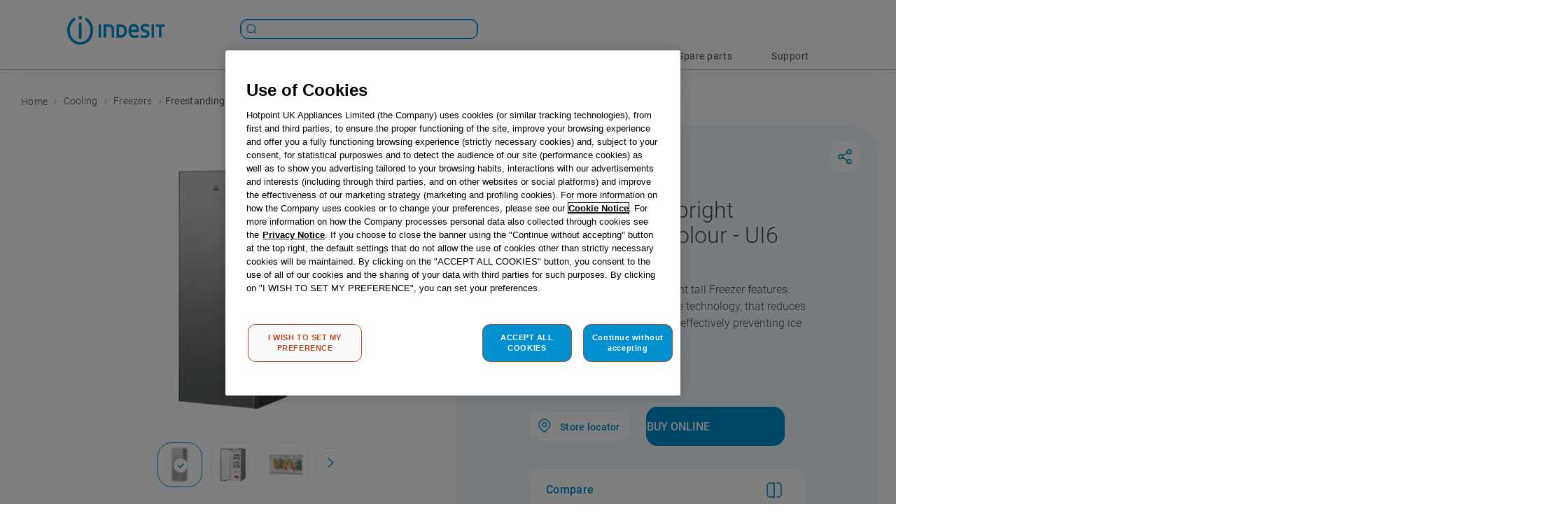

--- FILE ---
content_type: text/html; charset=utf-8
request_url: https://www.indesit.co.uk/freestanding-upright-freezer-silver-colour-ui6-f2t-s-uk-f167163/p
body_size: 124732
content:

<!DOCTYPE html>
  <html lang="en-GB">
  <head>
    <meta name="viewport" content="width=device-width, initial-scale=1">
    <meta name="generator" content="vtex.render-server@8.179.0">
    <meta charset='utf-8'>
    

    

<link rel="stylesheet" type="text/css" href="https://indesituk.vtexassets.com/_v/public/assets/v1/bundle/css/asset.min.css?v=3&files=theme,indesituk.indesit-theme@9.2.19$style.common,indesituk.indesit-theme@9.2.19$style.small,indesituk.indesit-theme@9.2.19$style.notsmall,indesituk.indesit-theme@9.2.19$style.large,indesituk.indesit-theme@9.2.19$style.xlarge&files=fonts,989db2448f309bfdd99b513f37c84b8f5794d2b5&files=npm,animate.css@3.7.0/animate.min.css&files=react~vtex.render-runtime@8.136.1,common&files=react~vtex.store-components@3.178.5,Container,Logo,4,SearchBar,ProductDescription,DiscountBadge&files=react~vtex.styleguide@9.146.16,0,29,1,Spinner&files=react~vtex.admin-pages@4.59.0,HighlightOverlay&files=react~vtex.flex-layout@0.21.5,0&files=react~vtex.rich-text@0.16.1,index&files=react~vtex.product-comparison@0.20.0,ComparisonDrawer,RemoveButton&files=react~vtex.search@2.18.8,Autocomplete,Suggestions&files=react~vtex.modal-layout@0.14.2,0,ModalHeader&files=react~indesituk.video-player-thron-pdp@0.2.6,1&files=react~vtex.product-identifier@0.5.0,ProductIdentifierProduct&files=react~indesituk.where-to-buy@0.0.1,WhereToBuy&files=react~vtex.product-summary@2.91.0,ProductSummaryImage&files=react~indesituk.image-from-specification@0.0.1,Image&files=overrides,vtex.product-comparison@0.20.0$overrides,vtex.product-list@0.37.4$overrides,vtex.minicart@2.68.0$overrides,vtex.store-theme@4.4.2$overrides,indesituk.indesit-theme@9.2.19$overrides,indesituk.indesit-theme@9.2.19$fonts&workspace=master"  id="styles_bundled"  crossorigin onerror="this.onerror=null;handleCSSFallback()"/>
<noscript id="styles_overrides"></noscript>


<template id="stylesFallback">
  

<link rel="stylesheet" type="text/css" href="https://indesituk.vtexassets.com/_v/public/vtex.styles-graphql/v1/style/indesituk.indesit-theme@9.2.19$style.common.min.css?v=1&workspace=master"  id="style_link_common" class="style_link" crossorigin />
<link rel="stylesheet" type="text/css" href="https://indesituk.vtexassets.com/_v/public/vtex.styles-graphql/v1/style/indesituk.indesit-theme@9.2.19$style.small.min.css?v=1&workspace=master" media="screen and (min-width: 20em)" id="style_link_small" class="style_link" crossorigin />
<link rel="stylesheet" type="text/css" href="https://indesituk.vtexassets.com/_v/public/vtex.styles-graphql/v1/style/indesituk.indesit-theme@9.2.19$style.notsmall.min.css?v=1&workspace=master" media="screen and (min-width: 40em)" id="style_link_notsmall" class="style_link" crossorigin />
<link rel="stylesheet" type="text/css" href="https://indesituk.vtexassets.com/_v/public/vtex.styles-graphql/v1/style/indesituk.indesit-theme@9.2.19$style.large.min.css?v=1&workspace=master" media="screen and (min-width: 64em)" id="style_link_large" class="style_link" crossorigin />
<link rel="stylesheet" type="text/css" href="https://indesituk.vtexassets.com/_v/public/vtex.styles-graphql/v1/style/indesituk.indesit-theme@9.2.19$style.xlarge.min.css?v=1&workspace=master" media="screen and (min-width: 80em)" id="style_link_xlarge" class="style_link" crossorigin />
<link rel="stylesheet" type="text/css" href="https://indesituk.vtexassets.com/_v/public/vtex.styles-graphql/v1/fonts/989db2448f309bfdd99b513f37c84b8f5794d2b5?v=1&workspace=master"  id="fonts_link"  crossorigin />
<link rel="preload" type="text/css" href="https://indesituk.vtexassets.com/_v/public/assets/v1/npm/animate.css@3.7.0/animate.min.css?workspace=master"    crossorigin  as="style" onload="this.onload=null;this.rel='stylesheet'" />
<noscript><link rel="stylesheet" type="text/css" href="https://indesituk.vtexassets.com/_v/public/assets/v1/npm/animate.css@3.7.0/animate.min.css?workspace=master"    crossorigin /></noscript>
<link rel="stylesheet" type="text/css" href="https://indesituk.vtexassets.com/_v/public/assets/v1/published/vtex.render-runtime@8.136.1/public/react/common.min.css?workspace=master"    crossorigin />
<link rel="stylesheet" type="text/css" href="https://indesituk.vtexassets.com/_v/public/assets/v1/published/vtex.store-components@3.178.5/public/react/Container.min.css?workspace=master"    crossorigin />
<link rel="stylesheet" type="text/css" href="https://indesituk.vtexassets.com/_v/public/assets/v1/published/vtex.styleguide@9.146.16/public/react/0.min.css?workspace=master"    crossorigin />
<link rel="stylesheet" type="text/css" href="https://indesituk.vtexassets.com/_v/public/assets/v1/published/vtex.admin-pages@4.59.0/public/react/HighlightOverlay.min.css?workspace=master"    crossorigin />
<link rel="stylesheet" type="text/css" href="https://indesituk.vtexassets.com/_v/public/assets/v1/published/vtex.flex-layout@0.21.5/public/react/0.min.css?workspace=master"    crossorigin />
<link rel="stylesheet" type="text/css" href="https://indesituk.vtexassets.com/_v/public/assets/v1/published/vtex.store-components@3.178.5/public/react/Logo.min.css?workspace=master"    crossorigin />
<link rel="stylesheet" type="text/css" href="https://indesituk.vtexassets.com/_v/public/assets/v1/published/vtex.rich-text@0.16.1/public/react/index.min.css?workspace=master"    crossorigin />
<link rel="stylesheet" type="text/css" href="https://indesituk.vtexassets.com/_v/public/assets/v1/published/vtex.styleguide@9.146.16/public/react/29.min.css?workspace=master"    crossorigin />
<link rel="stylesheet" type="text/css" href="https://indesituk.vtexassets.com/_v/public/assets/v1/published/vtex.product-comparison@0.20.0/public/react/ComparisonDrawer.min.css?workspace=master"    crossorigin />
<link rel="stylesheet" type="text/css" href="https://indesituk.vtexassets.com/_v/public/assets/v1/published/vtex.styleguide@9.146.16/public/react/1.min.css?workspace=master"    crossorigin />
<link rel="stylesheet" type="text/css" href="https://indesituk.vtexassets.com/_v/public/assets/v1/published/vtex.styleguide@9.146.16/public/react/Spinner.min.css?workspace=master"    crossorigin />
<link rel="stylesheet" type="text/css" href="https://indesituk.vtexassets.com/_v/public/assets/v1/published/vtex.store-components@3.178.5/public/react/4.min.css?workspace=master"    crossorigin />
<link rel="stylesheet" type="text/css" href="https://indesituk.vtexassets.com/_v/public/assets/v1/published/vtex.store-components@3.178.5/public/react/SearchBar.min.css?workspace=master"    crossorigin />
<link rel="stylesheet" type="text/css" href="https://indesituk.vtexassets.com/_v/public/assets/v1/published/vtex.search@2.18.8/public/react/Autocomplete.min.css?workspace=master"    crossorigin />
<link rel="stylesheet" type="text/css" href="https://indesituk.vtexassets.com/_v/public/assets/v1/published/vtex.modal-layout@0.14.2/public/react/0.min.css?workspace=master"    crossorigin />
<link rel="stylesheet" type="text/css" href="https://indesituk.vtexassets.com/_v/public/assets/v1/published/vtex.product-comparison@0.20.0/public/react/RemoveButton.min.css?workspace=master"    crossorigin />
<link rel="stylesheet" type="text/css" href="https://indesituk.vtexassets.com/_v/public/assets/v1/published/indesituk.video-player-thron-pdp@0.2.6/public/react/1.min.css?workspace=master"    crossorigin />
<link rel="stylesheet" type="text/css" href="https://indesituk.vtexassets.com/_v/public/assets/v1/published/vtex.product-identifier@0.5.0/public/react/ProductIdentifierProduct.min.css?workspace=master"    crossorigin />
<link rel="stylesheet" type="text/css" href="https://indesituk.vtexassets.com/_v/public/assets/v1/published/vtex.store-components@3.178.5/public/react/ProductDescription.min.css?workspace=master"    crossorigin />
<link rel="stylesheet" type="text/css" href="https://indesituk.vtexassets.com/_v/public/assets/v1/published/vtex.modal-layout@0.14.2/public/react/ModalHeader.min.css?workspace=master"    crossorigin />
<link rel="stylesheet" type="text/css" href="https://indesituk.vtexassets.com/_v/public/assets/v1/published/indesituk.where-to-buy@0.0.1/public/react/WhereToBuy.min.css?workspace=master"    crossorigin />
<link rel="stylesheet" type="text/css" href="https://indesituk.vtexassets.com/_v/public/assets/v1/published/vtex.store-components@3.178.5/public/react/DiscountBadge.min.css?workspace=master"    crossorigin />
<link rel="stylesheet" type="text/css" href="https://indesituk.vtexassets.com/_v/public/assets/v1/published/vtex.product-summary@2.91.0/public/react/ProductSummaryImage.min.css?workspace=master"    crossorigin />
<link rel="stylesheet" type="text/css" href="https://indesituk.vtexassets.com/_v/public/assets/v1/published/vtex.search@2.18.8/public/react/Suggestions.min.css?workspace=master"    crossorigin />
<link rel="stylesheet" type="text/css" href="https://indesituk.vtexassets.com/_v/public/assets/v1/published/indesituk.image-from-specification@0.0.1/public/react/Image.min.css?workspace=master"    crossorigin />
<noscript id="styles_overrides"></noscript>

<link rel="stylesheet" type="text/css" href="https://indesituk.vtexassets.com/_v/public/vtex.styles-graphql/v1/overrides/vtex.product-comparison@0.20.0$overrides.css?v=1&workspace=master"  id="override_link_0" class="override_link" crossorigin />
<link rel="stylesheet" type="text/css" href="https://indesituk.vtexassets.com/_v/public/vtex.styles-graphql/v1/overrides/vtex.product-list@0.37.4$overrides.css?v=1&workspace=master"  id="override_link_1" class="override_link" crossorigin />
<link rel="stylesheet" type="text/css" href="https://indesituk.vtexassets.com/_v/public/vtex.styles-graphql/v1/overrides/vtex.minicart@2.68.0$overrides.css?v=1&workspace=master"  id="override_link_2" class="override_link" crossorigin />
<link rel="stylesheet" type="text/css" href="https://indesituk.vtexassets.com/_v/public/vtex.styles-graphql/v1/overrides/vtex.store-theme@4.4.2$overrides.css?v=1&workspace=master"  id="override_link_3" class="override_link" crossorigin />
<link rel="stylesheet" type="text/css" href="https://indesituk.vtexassets.com/_v/public/vtex.styles-graphql/v1/overrides/indesituk.indesit-theme@9.2.19$overrides.css?v=1&workspace=master"  id="override_link_4" class="override_link" crossorigin />
<link rel="stylesheet" type="text/css" href="https://indesituk.vtexassets.com/_v/public/vtex.styles-graphql/v1/overrides/indesituk.indesit-theme@9.2.19$fonts.css?v=1&workspace=master"  id="override_link_5" class="override_link" crossorigin />

</template>
<script>
  function handleCSSFallback() {
    var fallbackTemplate = document.querySelector('template#stylesFallback');
    var fallbackContent = fallbackTemplate.content.cloneNode(true);
    document.head.appendChild(fallbackContent);
  }
</script>

    
    <!--pixel:start:whirlpoolemea.google-tag-manager-->
<!-- GCM SCRIPT -->
<script data-cookieconsent="false">
  (function () {
    const canonicalBaseAddress = window?.__RUNTIME__?.binding?.canonicalBaseAddress
    const basePath = window?.location?.host

    const binding = new URLSearchParams(window.location.search).get('__bindingAddress');
    const isWHParts = basePath.includes("parts.whirlpool") || (binding !== undefined && binding !== null && binding.includes("parts.whirlpool"));
    const isINParts = basePath.includes("parts.indesit") || (binding !== undefined && binding !== null && binding.includes("parts.indesit"));
    const isBKParts = basePath.includes("parts.bauknecht") || (binding !== undefined && binding !== null && binding.includes("parts.bauknecht"));

    var gtmId = isBKParts ? "" : "GTM-5CS6G3K"
    if (!gtmId) {
      console.error('Warning: No Google Tag Manager ID is defined. Please configure it in the apps admin.');
    } else {
      window.dataLayer = window.dataLayer || [];
      //consent mode
      function gtag() { window.dataLayer.push(arguments); }
      window.dataLayer.push({ 'gtm.blacklist': ""});
      gtag("consent", "default", {
        ad_storage: "denied",
        analytics_storage: "denied",
        functionality_storage: "denied",
        personalization_storage: "denied",
        security_storage: "denied",
        wait_for_update: "500",
        ad_user_data: "denied",
        ad_personalization: "denied"
      });
      gtag("set", "ads_data_redaction", true);
      // GTM script snippet. Taken from: https://developers.google.com/tag-manager/quickstart
      (function (w, d, s, l, i) {
        w[l] = w[l] || []; w[l].push({
          'gtm.start':
            new Date().getTime(), event: 'gtm.js'
        }); var f = d.getElementsByTagName(s)[0],
          j = d.createElement(s), dl = l != 'dataLayer' ? '&l=' + l : ''; j.async = true; j.src =
            'https://www.googletagmanager.com/gtm.js?id=' + i + dl; f.parentNode.insertBefore(j, f);
      })(window, document, 'script', 'dataLayer', gtmId)
    }
  }) ()
</script>

<!-- ONE TRUST SCRIPT -->
<link href="https://cdn.cookielaw.org">
<script type="text/javascript">
  const canonicalBaseAddress = window?.__RUNTIME__?.binding?.canonicalBaseAddress
  const basePath = window?.location?.host

  const binding = new URLSearchParams(window.location.search).get('__bindingAddress');
  const isWHParts = basePath.includes("parts.whirlpool") || (binding !== undefined && binding !== null && binding.includes("parts.whirlpool"));
  const isINParts = basePath.includes("parts.indesit") || (binding !== undefined && binding !== null && binding.includes("parts.indesit"));
  const isBKParts = basePath.includes("parts.bauknecht") || (binding !== undefined && binding !== null && binding.includes("parts.bauknecht"));

  const scriptID = canonicalBaseAddress?.includes("vip") || basePath.includes("vip") || isBKParts ? "" : "0193640e-6f6a-7766-b4df-72b738a234c7";

  script = document.createElement('script');
  script.type = 'text/javascript';
  script.src = 'https://cdn.cookielaw.org/scripttemplates/otSDKStub.js';
  script.defer = true
  script.charset = "UTF-8"
  script.setAttribute("data-domain-script", scriptID)
  script.setAttribute("data-document-language", "true")
  document.head.appendChild(script);


  function OptanonWrapper() {
    var first = true
    function injectAcceptButton() {
      if (!document.cookie.split(';').find(row => row.startsWith('OneTrust-custom')) &&
        'false' === 'true' &&
        'false' === 'false'
      ) {
        //settings.one_trust_custom should be true in italy with the 'consenti tutti' label
        var acceptBtn = document.getElementById(
          'accept-recommended-btn-handler'
        )
        acceptBtn.innerText = decodeURIComponent('')
        var rejectBtn = document.querySelector('.ot-pc-refuse-all-handler')
        rejectBtn.before(acceptBtn)
        document.cookie = `OneTrust-custom=True; expires=${new Date(
          new Date().getTime() + 1000 * 60 * 60 * 24 * 365
        ).toGMTString()}; path=/`
      } else if (
        !document.cookie
          .split(';')
          .find(row => row.startsWith('OneTrust-custom')) &&
        'false' === 'true'
      ) {
        var rejectBtn = document.querySelector('.ot-pc-refuse-all-handler')
        var acceptButton = document.getElementById(
          'accept-recommended-btn-handler'
        )
        acceptButton.before(rejectBtn)
        if (
          /Android|webOS|iPhone|iPad|iPod|BlackBerry|IEMobile|Opera Mini/i.test(
            navigator.userAgent
          )
        ) {
          var recommended = document.getElementById(
            'accept-recommended-btn-handler'
          )
          document
            .querySelector('.ot-pc-refuse-all-handler')
            .before(recommended)
        }
      }
    }
    injectAcceptButton()
  }
</script>

<!--pixel:end:whirlpoolemea.google-tag-manager-->
<!--pixel:start:indesituk.custom-apps-->
<!--  reevoo script -->
<script defer="defer" src="https://widgets.reevoo.com/loader/IN4.js" id="reevoo-loader" type="text/javascript"></script>



<!--pixel:end:indesituk.custom-apps-->
<!--pixel:start:whirlpoolemea.new-relic-->
<script type="text/javascript" src="/arquivos/new_relic.js"></script>


<!--pixel:end:whirlpoolemea.new-relic-->
<!--pixel:start:vtex.request-capture-->
<script >!function(e,t,c,n,r,a,i){a=e.vtexrca=e.vtexrca||function(){(a.q=a.q||[]).push(arguments)},a.l=+new Date,i=t.createElement(c),i.async=!0,i.src=n,r=t.getElementsByTagName(c)[0],r.parentNode.insertBefore(i,r)}(window,document,"script","https://io.vtex.com.br/rc/rc.js"),vtexrca("init")</script>
<script >!function(e,t,n,a,c,f,o){f=e.vtexaf=e.vtexaf||function(){(f.q=f.q||[]).push(arguments)},f.l=+new Date,o=t.createElement(n),o.async=!0,o.src=a,c=t.getElementsByTagName(n)[0],c.parentNode.insertBefore(o,c)}(window,document,"script","https://activity-flow.vtex.com/af/af.js")</script>

<!--pixel:end:vtex.request-capture-->
<!--pixel:start:indesituk.google-tag-manager-indesit-custom-->
<!-- <script >
//START Script New Relic
;
window.NREUM || (NREUM = {});
NREUM.init = {
    distributed_tracing: {
        enabled: true,
        exclude_newrelic_header: true
    },
    privacy: {
        cookies_enabled: false
    }
};
window.NREUM || (NREUM = {}), __nr_require = function(t, e, n) {
    function r(n) {
        if (!e[n]) {
            var o = e[n] = {
                exports: {}
            };
            t[n][0].call(o.exports, function(e) {
                var o = t[n][1][e];
                return r(o || e)
            }, o, o.exports)
        }
        return e[n].exports
    }
    if ("function" == typeof __nr_require) return __nr_require;
    for (var o = 0; o < n.length; o++) r(n[o]);
    return r
}({
    1: [function(t, e, n) {
        function r(t) {
            try {
                s.console && console.log(t)
            } catch (e) {}
        }
        var o, i = t("ee"),
            a = t(29),
            s = {};
        try {
            o = localStorage.getItem("__nr_flags").split(","), console && "function" == typeof console.log && (s.console = !0, o.indexOf("dev") !== -1 && (s.dev = !0), o.indexOf("nr_dev") !== -1 && (s.nrDev = !0))
        } catch (c) {}
        s.nrDev && i.on("internal-error", function(t) {
            r(t.stack)
        }), s.dev && i.on("fn-err", function(t, e, n) {
            r(n.stack)
        }), s.dev && (r("NR AGENT IN DEVELOPMENT MODE"), r("flags: " + a(s, function(t, e) {
            return t
        }).join(", ")))
    }, {}],
    2: [function(t, e, n) {
        function r(t, e, n, r, s) {
            try {
                l ? l -= 1 : o(s || new UncaughtException(t, e, n), !0)
            } catch (f) {
                try {
                    i("ierr", [f, c.now(), !0])
                } catch (d) {}
            }
            return "function" == typeof u && u.apply(this, a(arguments))
        }

        function UncaughtException(t, e, n) {
            this.message = t || "Uncaught error with no additional information", this.sourceURL = e, this.line = n
        }

        function o(t, e) {
            var n = e ? null : c.now();
            i("err", [t, n])
        }
        var i = t("handle"),
            a = t(30),
            s = t("ee"),
            c = t("loader"),
            f = t("gos"),
            u = window.onerror,
            d = !1,
            p = "nr@seenError";
        if (!c.disabled) {
            var l = 0;
            c.features.err = !0, t(1), window.onerror = r;
            try {
                throw new Error
            } catch (h) {
                "stack" in h && (t(13), t(12), "addEventListener" in window && t(6), c.xhrWrappable && t(14), d = !0)
            }
            s.on("fn-start", function(t, e, n) {
                d && (l += 1)
            }), s.on("fn-err", function(t, e, n) {
                d && !n[p] && (f(n, p, function() {
                    return !0
                }), this.thrown = !0, o(n))
            }), s.on("fn-end", function() {
                d && !this.thrown && l > 0 && (l -= 1)
            }), s.on("internal-error", function(t) {
                i("ierr", [t, c.now(), !0])
            })
        }
    }, {}],
    3: [function(t, e, n) {
        var r = t("loader");
        r.disabled || (r.features.ins = !0)
    }, {}],
    4: [function(t, e, n) {
        function r() {
            L++, C = g.hash, this[u] = y.now()
        }

        function o() {
            L--, g.hash !== C && i(0, !0);
            var t = y.now();
            this[h] = ~~this[h] + t - this[u], this[d] = t
        }

        function i(t, e) {
            E.emit("newURL", ["" + g, e])
        }

        function a(t, e) {
            t.on(e, function() {
                this[e] = y.now()
            })
        }
        var s = "-start",
            c = "-end",
            f = "-body",
            u = "fn" + s,
            d = "fn" + c,
            p = "cb" + s,
            l = "cb" + c,
            h = "jsTime",
            m = "fetch",
            v = "addEventListener",
            w = window,
            g = w.location,
            y = t("loader");
        if (w[v] && y.xhrWrappable && !y.disabled) {
            var x = t(10),
                b = t(11),
                E = t(8),
                R = t(6),
                O = t(13),
                S = t(7),
                N = t(14),
                M = t(9),
                P = t("ee"),
                T = P.get("tracer");
            t(16), y.features.spa = !0;
            var C, L = 0;
            P.on(u, r), b.on(p, r), M.on(p, r), P.on(d, o), b.on(l, o), M.on(l, o), P.buffer([u, d, "xhr-done", "xhr-resolved"]), R.buffer([u]), O.buffer(["setTimeout" + c, "clearTimeout" + s, u]), N.buffer([u, "new-xhr", "send-xhr" + s]), S.buffer([m + s, m + "-done", m + f + s, m + f + c]), E.buffer(["newURL"]), x.buffer([u]), b.buffer(["propagate", p, l, "executor-err", "resolve" + s]), T.buffer([u, "no-" + u]), M.buffer(["new-jsonp", "cb-start", "jsonp-error", "jsonp-end"]), a(N, "send-xhr" + s), a(P, "xhr-resolved"), a(P, "xhr-done"), a(S, m + s), a(S, m + "-done"), a(M, "new-jsonp"), a(M, "jsonp-end"), a(M, "cb-start"), E.on("pushState-end", i), E.on("replaceState-end", i), w[v]("hashchange", i, !0), w[v]("load", i, !0), w[v]("popstate", function() {
                i(0, L > 1)
            }, !0)
        }
    }, {}],
    5: [function(t, e, n) {
        function r(t) {}
        if (window.performance && window.performance.timing && window.performance.getEntriesByType) {
            var o = t("ee"),
                i = t("handle"),
                a = t(13),
                s = t(12),
                c = "learResourceTimings",
                f = "addEventListener",
                u = "resourcetimingbufferfull",
                d = "bstResource",
                p = "resource",
                l = "-start",
                h = "-end",
                m = "fn" + l,
                v = "fn" + h,
                w = "bstTimer",
                g = "pushState",
                y = t("loader");
            if (!y.disabled) {
                y.features.stn = !0, t(8), "addEventListener" in window && t(6);
                var x = NREUM.o.EV;
                o.on(m, function(t, e) {
                    var n = t[0];
                    n instanceof x && (this.bstStart = y.now())
                }), o.on(v, function(t, e) {
                    var n = t[0];
                    n instanceof x && i("bst", [n, e, this.bstStart, y.now()])
                }), a.on(m, function(t, e, n) {
                    this.bstStart = y.now(), this.bstType = n
                }), a.on(v, function(t, e) {
                    i(w, [e, this.bstStart, y.now(), this.bstType])
                }), s.on(m, function() {
                    this.bstStart = y.now()
                }), s.on(v, function(t, e) {
                    i(w, [e, this.bstStart, y.now(), "requestAnimationFrame"])
                }), o.on(g + l, function(t) {
                    this.time = y.now(), this.startPath = location.pathname + location.hash
                }), o.on(g + h, function(t) {
                    i("bstHist", [location.pathname + location.hash, this.startPath, this.time])
                }), f in window.performance && (window.performance["c" + c] ? window.performance[f](u, function(t) {
                    i(d, [window.performance.getEntriesByType(p)]), window.performance["c" + c]()
                }, !1) : window.performance[f]("webkit" + u, function(t) {
                    i(d, [window.performance.getEntriesByType(p)]), window.performance["webkitC" + c]()
                }, !1)), document[f]("scroll", r, {
                    passive: !0
                }), document[f]("keypress", r, !1), document[f]("click", r, !1)
            }
        }
    }, {}],
    6: [function(t, e, n) {
        function r(t) {
            for (var e = t; e && !e.hasOwnProperty(u);) e = Object.getPrototypeOf(e);
            e && o(e)
        }

        function o(t) {
            s.inPlace(t, [u, d], "-", i)
        }

        function i(t, e) {
            return t[1]
        }
        var a = t("ee").get("events"),
            s = t("wrap-function")(a, !0),
            c = t("gos"),
            f = XMLHttpRequest,
            u = "addEventListener",
            d = "removeEventListener";
        e.exports = a, "getPrototypeOf" in Object ? (r(document), r(window), r(f.prototype)) : f.prototype.hasOwnProperty(u) && (o(window), o(f.prototype)), a.on(u + "-start", function(t, e) {
            var n = t[1],
                r = c(n, "nr@wrapped", function() {
                    function t() {
                        if ("function" == typeof n.handleEvent) return n.handleEvent.apply(n, arguments)
                    }
                    var e = {
                        object: t,
                        "function": n
                    } [typeof n];
                    return e ? s(e, "fn-", null, e.name || "anonymous") : n
                });
            this.wrapped = t[1] = r
        }), a.on(d + "-start", function(t) {
            t[1] = this.wrapped || t[1]
        })
    }, {}],
    7: [function(t, e, n) {
        function r(t, e, n) {
            var r = t[e];
            "function" == typeof r && (t[e] = function() {
                var t = i(arguments),
                    e = {};
                o.emit(n + "before-start", [t], e);
                var a;
                e[m] && e[m].dt && (a = e[m].dt);
                var s = r.apply(this, t);
                return o.emit(n + "start", [t, a], s), s.then(function(t) {
                    return o.emit(n + "end", [null, t], s), t
                }, function(t) {
                    throw o.emit(n + "end", [t], s), t
                })
            })
        }
        var o = t("ee").get("fetch"),
            i = t(30),
            a = t(29);
        e.exports = o;
        var s = window,
            c = "fetch-",
            f = c + "body-",
            u = ["arrayBuffer", "blob", "json", "text", "formData"],
            d = s.Request,
            p = s.Response,
            l = s.fetch,
            h = "prototype",
            m = "nr@context";
        d && p && l && (a(u, function(t, e) {
            r(d[h], e, f), r(p[h], e, f)
        }), r(s, "fetch", c), o.on(c + "end", function(t, e) {
            var n = this;
            if (e) {
                var r = e.headers.get("content-length");
                null !== r && (n.rxSize = r), o.emit(c + "done", [null, e], n)
            } else o.emit(c + "done", [t], n)
        }))
    }, {}],
    8: [function(t, e, n) {
        var r = t("ee").get("history"),
            o = t("wrap-function")(r);
        e.exports = r;
        var i = window.history && window.history.constructor && window.history.constructor.prototype,
            a = window.history;
        i && i.pushState && i.replaceState && (a = i), o.inPlace(a, ["pushState", "replaceState"], "-")
    }, {}],
    9: [function(t, e, n) {
        function r(t) {
            function e() {
                c.emit("jsonp-end", [], p), t.removeEventListener("load", e, !1), t.removeEventListener("error", n, !1)
            }

            function n() {
                c.emit("jsonp-error", [], p), c.emit("jsonp-end", [], p), t.removeEventListener("load", e, !1), t.removeEventListener("error", n, !1)
            }
            var r = t && "string" == typeof t.nodeName && "script" === t.nodeName.toLowerCase();
            if (r) {
                var o = "function" == typeof t.addEventListener;
                if (o) {
                    var a = i(t.src);
                    if (a) {
                        var u = s(a),
                            d = "function" == typeof u.parent[u.key];
                        if (d) {
                            var p = {};
                            f.inPlace(u.parent, [u.key], "cb-", p), t.addEventListener("load", e, !1), t.addEventListener("error", n, !1), c.emit("new-jsonp", [t.src], p)
                        }
                    }
                }
            }
        }

        function o() {
            return "addEventListener" in window
        }

        function i(t) {
            var e = t.match(u);
            return e ? e[1] : null
        }

        function a(t, e) {
            var n = t.match(p),
                r = n[1],
                o = n[3];
            return o ? a(o, e[r]) : e[r]
        }

        function s(t) {
            var e = t.match(d);
            return e && e.length >= 3 ? {
                key: e[2],
                parent: a(e[1], window)
            } : {
                key: t,
                parent: window
            }
        }
        var c = t("ee").get("jsonp"),
            f = t("wrap-function")(c);
        if (e.exports = c, o()) {
            var u = /[?&](?:callback|cb)=([^&#]+)/,
                d = /(.*)\.([^.]+)/,
                p = /^(\w+)(\.|$)(.*)$/,
                l = ["appendChild", "insertBefore", "replaceChild"];
            Node && Node.prototype && Node.prototype.appendChild ? f.inPlace(Node.prototype, l, "dom-") : (f.inPlace(HTMLElement.prototype, l, "dom-"), f.inPlace(HTMLHeadElement.prototype, l, "dom-"), f.inPlace(HTMLBodyElement.prototype, l, "dom-")), c.on("dom-start", function(t) {
                r(t[0])
            })
        }
    }, {}],
    10: [function(t, e, n) {
        var r = t("ee").get("mutation"),
            o = t("wrap-function")(r),
            i = NREUM.o.MO;
        e.exports = r, i && (window.MutationObserver = function(t) {
            return this instanceof i ? new i(o(t, "fn-")) : i.apply(this, arguments)
        }, MutationObserver.prototype = i.prototype)
    }, {}],
    11: [function(t, e, n) {
        function r(t) {
            var e = i.context(),
                n = s(t, "executor-", e, null, !1),
                r = new f(n);
            return i.context(r).getCtx = function() {
                return e
            }, r
        }
        var o = t("wrap-function"),
            i = t("ee").get("promise"),
            a = t("ee").getOrSetContext,
            s = o(i),
            c = t(29),
            f = NREUM.o.PR;
        e.exports = i, f && (window.Promise = r, ["all", "race"].forEach(function(t) {
            var e = f[t];
            f[t] = function(n) {
                function r(t) {
                    return function() {
                        i.emit("propagate", [null, !o], a, !1, !1), o = o || !t
                    }
                }
                var o = !1;
                c(n, function(e, n) {
                    Promise.resolve(n).then(r("all" === t), r(!1))
                });
                var a = e.apply(f, arguments),
                    s = f.resolve(a);
                return s
            }
        }), ["resolve", "reject"].forEach(function(t) {
            var e = f[t];
            f[t] = function(t) {
                var n = e.apply(f, arguments);
                return t !== n && i.emit("propagate", [t, !0], n, !1, !1), n
            }
        }), f.prototype["catch"] = function(t) {
            return this.then(null, t)
        }, f.prototype = Object.create(f.prototype, {
            constructor: {
                value: r
            }
        }), c(Object.getOwnPropertyNames(f), function(t, e) {
            try {
                r[e] = f[e]
            } catch (n) {}
        }), o.wrapInPlace(f.prototype, "then", function(t) {
            return function() {
                var e = this,
                    n = o.argsToArray.apply(this, arguments),
                    r = a(e);
                r.promise = e, n[0] = s(n[0], "cb-", r, null, !1), n[1] = s(n[1], "cb-", r, null, !1);
                var c = t.apply(this, n);
                return r.nextPromise = c, i.emit("propagate", [e, !0], c, !1, !1), c
            }
        }), i.on("executor-start", function(t) {
            t[0] = s(t[0], "resolve-", this, null, !1), t[1] = s(t[1], "resolve-", this, null, !1)
        }), i.on("executor-err", function(t, e, n) {
            t[1](n)
        }), i.on("cb-end", function(t, e, n) {
            i.emit("propagate", [n, !0], this.nextPromise, !1, !1)
        }), i.on("propagate", function(t, e, n) {
            this.getCtx && !e || (this.getCtx = function() {
                if (t instanceof Promise) var e = i.context(t);
                return e && e.getCtx ? e.getCtx() : this
            })
        }), r.toString = function() {
            return "" + f
        })
    }, {}],
    12: [function(t, e, n) {
        var r = t("ee").get("raf"),
            o = t("wrap-function")(r),
            i = "equestAnimationFrame";
        e.exports = r, o.inPlace(window, ["r" + i, "mozR" + i, "webkitR" + i, "msR" + i], "raf-"), r.on("raf-start", function(t) {
            t[0] = o(t[0], "fn-")
        })
    }, {}],
    13: [function(t, e, n) {
        function r(t, e, n) {
            t[0] = a(t[0], "fn-", null, n)
        }

        function o(t, e, n) {
            this.method = n, this.timerDuration = isNaN(t[1]) ? 0 : +t[1], t[0] = a(t[0], "fn-", this, n)
        }
        var i = t("ee").get("timer"),
            a = t("wrap-function")(i),
            s = "setTimeout",
            c = "setInterval",
            f = "clearTimeout",
            u = "-start",
            d = "-";
        e.exports = i, a.inPlace(window, [s, "setImmediate"], s + d), a.inPlace(window, [c], c + d), a.inPlace(window, [f, "clearImmediate"], f + d), i.on(c + u, r), i.on(s + u, o)
    }, {}],
    14: [function(t, e, n) {
        function r(t, e) {
            d.inPlace(e, ["onreadystatechange"], "fn-", s)
        }

        function o() {
            var t = this,
                e = u.context(t);
            t.readyState > 3 && !e.resolved && (e.resolved = !0, u.emit("xhr-resolved", [], t)), d.inPlace(t, g, "fn-", s)
        }

        function i(t) {
            y.push(t), h && (b ? b.then(a) : v ? v(a) : (E = -E, R.data = E))
        }

        function a() {
            for (var t = 0; t < y.length; t++) r([], y[t]);
            y.length && (y = [])
        }

        function s(t, e) {
            return e
        }

        function c(t, e) {
            for (var n in t) e[n] = t[n];
            return e
        }
        t(6);
        var f = t("ee"),
            u = f.get("xhr"),
            d = t("wrap-function")(u),
            p = NREUM.o,
            l = p.XHR,
            h = p.MO,
            m = p.PR,
            v = p.SI,
            w = "readystatechange",
            g = ["onload", "onerror", "onabort", "onloadstart", "onloadend", "onprogress", "ontimeout"],
            y = [];
        e.exports = u;
        var x = window.XMLHttpRequest = function(t) {
            var e = new l(t);
            try {
                u.emit("new-xhr", [e], e), e.addEventListener(w, o, !1)
            } catch (n) {
                try {
                    u.emit("internal-error", [n])
                } catch (r) {}
            }
            return e
        };
        if (c(l, x), x.prototype = l.prototype, d.inPlace(x.prototype, ["open", "send"], "-xhr-", s), u.on("send-xhr-start", function(t, e) {
                r(t, e), i(e)
            }), u.on("open-xhr-start", r), h) {
            var b = m && m.resolve();
            if (!v && !m) {
                var E = 1,
                    R = document.createTextNode(E);
                new h(a).observe(R, {
                    characterData: !0
                })
            }
        } else f.on("fn-end", function(t) {
            t[0] && t[0].type === w || a()
        })
    }, {}],
    15: [function(t, e, n) {
        function r(t) {
            if (!s(t)) return null;
            var e = window.NREUM;
            if (!e.loader_config) return null;
            var n = (e.loader_config.accountID || "").toString() || null,
                r = (e.loader_config.agentID || "").toString() || null,
                f = (e.loader_config.trustKey || "").toString() || null;
            if (!n || !r) return null;
            var h = l.generateSpanId(),
                m = l.generateTraceId(),
                v = Date.now(),
                w = {
                    spanId: h,
                    traceId: m,
                    timestamp: v
                };
            return (t.sameOrigin || c(t) && p()) && (w.traceContextParentHeader = o(h, m), w.traceContextStateHeader = i(h, v, n, r, f)), (t.sameOrigin && !u() || !t.sameOrigin && c(t) && d()) && (w.newrelicHeader = a(h, m, v, n, r, f)), w
        }

        function o(t, e) {
            return "00-" + e + "-" + t + "-01"
        }

        function i(t, e, n, r, o) {
            var i = 0,
                a = "",
                s = 1,
                c = "",
                f = "";
            return o + "@nr=" + i + "-" + s + "-" + n + "-" + r + "-" + t + "-" + a + "-" + c + "-" + f + "-" + e
        }

        function a(t, e, n, r, o, i) {
            var a = "btoa" in window && "function" == typeof window.btoa;
            if (!a) return null;
            var s = {
                v: [0, 1],
                d: {
                    ty: "Browser",
                    ac: r,
                    ap: o,
                    id: t,
                    tr: e,
                    ti: n
                }
            };
            return i && r !== i && (s.d.tk = i), btoa(JSON.stringify(s))
        }

        function s(t) {
            return f() && c(t)
        }

        function c(t) {
            var e = !1,
                n = {};
            if ("init" in NREUM && "distributed_tracing" in NREUM.init && (n = NREUM.init.distributed_tracing), t.sameOrigin) e = !0;
            else if (n.allowed_origins instanceof Array)
                for (var r = 0; r < n.allowed_origins.length; r++) {
                    var o = h(n.allowed_origins[r]);
                    if (t.hostname === o.hostname && t.protocol === o.protocol && t.port === o.port) {
                        e = !0;
                        break
                    }
                }
            return e
        }

        function f() {
            return "init" in NREUM && "distributed_tracing" in NREUM.init && !!NREUM.init.distributed_tracing.enabled
        }

        function u() {
            return "init" in NREUM && "distributed_tracing" in NREUM.init && !!NREUM.init.distributed_tracing.exclude_newrelic_header
        }

        function d() {
            return "init" in NREUM && "distributed_tracing" in NREUM.init && NREUM.init.distributed_tracing.cors_use_newrelic_header !== !1
        }

        function p() {
            return "init" in NREUM && "distributed_tracing" in NREUM.init && !!NREUM.init.distributed_tracing.cors_use_tracecontext_headers
        }
        var l = t(26),
            h = t(17);
        e.exports = {
            generateTracePayload: r,
            shouldGenerateTrace: s
        }
    }, {}],
    16: [function(t, e, n) {
        function r(t) {
            var e = this.params,
                n = this.metrics;
            if (!this.ended) {
                this.ended = !0;
                for (var r = 0; r < p; r++) t.removeEventListener(d[r], this.listener, !1);
                e.aborted || (n.duration = a.now() - this.startTime, this.loadCaptureCalled || 4 !== t.readyState ? null == e.status && (e.status = 0) : i(this, t), n.cbTime = this.cbTime, u.emit("xhr-done", [t], t), s("xhr", [e, n, this.startTime]))
            }
        }

        function o(t, e) {
            var n = c(e),
                r = t.params;
            r.host = n.hostname + ":" + n.port, r.pathname = n.pathname, t.parsedOrigin = n, t.sameOrigin = n.sameOrigin
        }

        function i(t, e) {
            t.params.status = e.status;
            var n = v(e, t.lastSize);
            if (n && (t.metrics.rxSize = n), t.sameOrigin) {
                var r = e.getResponseHeader("X-NewRelic-App-Data");
                r && (t.params.cat = r.split(", ").pop())
            }
            t.loadCaptureCalled = !0
        }
        var a = t("loader");
        if (a.xhrWrappable && !a.disabled) {
            var s = t("handle"),
                c = t(17),
                f = t(15).generateTracePayload,
                u = t("ee"),
                d = ["load", "error", "abort", "timeout"],
                p = d.length,
                l = t("id"),
                h = t(22),
                m = t(21),
                v = t(18),
                w = NREUM.o.REQ,
                g = window.XMLHttpRequest;
            a.features.xhr = !0, t(14), t(7), u.on("new-xhr", function(t) {
                var e = this;
                e.totalCbs = 0, e.called = 0, e.cbTime = 0, e.end = r, e.ended = !1, e.xhrGuids = {}, e.lastSize = null, e.loadCaptureCalled = !1, e.params = this.params || {}, e.metrics = this.metrics || {}, t.addEventListener("load", function(n) {
                    i(e, t)
                }, !1), h && (h > 34 || h < 10) || window.opera || t.addEventListener("progress", function(t) {
                    e.lastSize = t.loaded
                }, !1)
            }), u.on("open-xhr-start", function(t) {
                this.params = {
                    method: t[0]
                }, o(this, t[1]), this.metrics = {}
            }), u.on("open-xhr-end", function(t, e) {
                "loader_config" in NREUM && "xpid" in NREUM.loader_config && this.sameOrigin && e.setRequestHeader("X-NewRelic-ID", NREUM.loader_config.xpid);
                var n = f(this.parsedOrigin);
                if (n) {
                    var r = !1;
                    n.newrelicHeader && (e.setRequestHeader("newrelic", n.newrelicHeader), r = !0), n.traceContextParentHeader && (e.setRequestHeader("traceparent", n.traceContextParentHeader), n.traceContextStateHeader && e.setRequestHeader("tracestate", n.traceContextStateHeader), r = !0), r && (this.dt = n)
                }
            }), u.on("send-xhr-start", function(t, e) {
                var n = this.metrics,
                    r = t[0],
                    o = this;
                if (n && r) {
                    var i = m(r);
                    i && (n.txSize = i)
                }
                this.startTime = a.now(), this.listener = function(t) {
                    try {
                        "abort" !== t.type || o.loadCaptureCalled || (o.params.aborted = !0), ("load" !== t.type || o.called === o.totalCbs && (o.onloadCalled || "function" != typeof e.onload)) && o.end(e)
                    } catch (n) {
                        try {
                            u.emit("internal-error", [n])
                        } catch (r) {}
                    }
                };
                for (var s = 0; s < p; s++) e.addEventListener(d[s], this.listener, !1)
            }), u.on("xhr-cb-time", function(t, e, n) {
                this.cbTime += t, e ? this.onloadCalled = !0 : this.called += 1, this.called !== this.totalCbs || !this.onloadCalled && "function" == typeof n.onload || this.end(n)
            }), u.on("xhr-load-added", function(t, e) {
                var n = "" + l(t) + !!e;
                this.xhrGuids && !this.xhrGuids[n] && (this.xhrGuids[n] = !0, this.totalCbs += 1)
            }), u.on("xhr-load-removed", function(t, e) {
                var n = "" + l(t) + !!e;
                this.xhrGuids && this.xhrGuids[n] && (delete this.xhrGuids[n], this.totalCbs -= 1)
            }), u.on("addEventListener-end", function(t, e) {
                e instanceof g && "load" === t[0] && u.emit("xhr-load-added", [t[1], t[2]], e)
            }), u.on("removeEventListener-end", function(t, e) {
                e instanceof g && "load" === t[0] && u.emit("xhr-load-removed", [t[1], t[2]], e)
            }), u.on("fn-start", function(t, e, n) {
                e instanceof g && ("onload" === n && (this.onload = !0), ("load" === (t[0] && t[0].type) || this.onload) && (this.xhrCbStart = a.now()))
            }), u.on("fn-end", function(t, e) {
                this.xhrCbStart && u.emit("xhr-cb-time", [a.now() - this.xhrCbStart, this.onload, e], e)
            }), u.on("fetch-before-start", function(t) {
                function e(t, e) {
                    var n = !1;
                    return e.newrelicHeader && (t.set("newrelic", e.newrelicHeader), n = !0), e.traceContextParentHeader && (t.set("traceparent", e.traceContextParentHeader), e.traceContextStateHeader && t.set("tracestate", e.traceContextStateHeader), n = !0), n
                }
                var n, r = t[1] || {};
                "string" == typeof t[0] ? n = t[0] : t[0] && t[0].url ? n = t[0].url : window.URL && t[0] && t[0] instanceof URL && (n = t[0].href), n && (this.parsedOrigin = c(n), this.sameOrigin = this.parsedOrigin.sameOrigin);
                var o = f(this.parsedOrigin);
                if (o && (o.newrelicHeader || o.traceContextParentHeader))
                    if ("string" == typeof t[0] || window.URL && t[0] && t[0] instanceof URL) {
                        var i = {};
                        for (var a in r) i[a] = r[a];
                        i.headers = new Headers(r.headers || {}), e(i.headers, o) && (this.dt = o), t.length > 1 ? t[1] = i : t.push(i)
                    } else t[0] && t[0].headers && e(t[0].headers, o) && (this.dt = o)
            }), u.on("fetch-start", function(t, e) {
                this.params = {}, this.metrics = {}, this.startTime = a.now(), t.length >= 1 && (this.target = t[0]), t.length >= 2 && (this.opts = t[1]);
                var n, r = this.opts || {},
                    i = this.target;
                "string" == typeof i ? n = i : "object" == typeof i && i instanceof w ? n = i.url : window.URL && "object" == typeof i && i instanceof URL && (n = i.href), o(this, n);
                var s = ("" + (i && i instanceof w && i.method || r.method || "GET")).toUpperCase();
                this.params.method = s, this.txSize = m(r.body) || 0
            }), u.on("fetch-done", function(t, e) {
                this.params || (this.params = {}), this.params.status = e ? e.status : 0;
                var n;
                "string" == typeof this.rxSize && this.rxSize.length > 0 && (n = +this.rxSize);
                var r = {
                    txSize: this.txSize,
                    rxSize: n,
                    duration: a.now() - this.startTime
                };
                s("xhr", [this.params, r, this.startTime])
            })
        }
    }, {}],
    17: [function(t, e, n) {
        var r = {};
        e.exports = function(t) {
            if (t in r) return r[t];
            var e = document.createElement("a"),
                n = window.location,
                o = {};
            e.href = t, o.port = e.port;
            var i = e.href.split("://");
            !o.port && i[1] && (o.port = i[1].split("/")[0].split("@").pop().split(":")[1]), o.port && "0" !== o.port || (o.port = "https" === i[0] ? "443" : "80"), o.hostname = e.hostname || n.hostname, o.pathname = e.pathname, o.protocol = i[0], "/" !== o.pathname.charAt(0) && (o.pathname = "/" + o.pathname);
            var a = !e.protocol || ":" === e.protocol || e.protocol === n.protocol,
                s = e.hostname === document.domain && e.port === n.port;
            return o.sameOrigin = a && (!e.hostname || s), "/" === o.pathname && (r[t] = o), o
        }
    }, {}],
    18: [function(t, e, n) {
        function r(t, e) {
            var n = t.responseType;
            return "json" === n && null !== e ? e : "arraybuffer" === n || "blob" === n || "json" === n ? o(t.response) : "text" === n || "" === n || void 0 === n ? o(t.responseText) : void 0
        }
        var o = t(21);
        e.exports = r
    }, {}],
    19: [function(t, e, n) {
        function r() {}

        function o(t, e, n) {
            return function() {
                return i(t, [f.now()].concat(s(arguments)), e ? null : this, n), e ? void 0 : this
            }
        }
        var i = t("handle"),
            a = t(29),
            s = t(30),
            c = t("ee").get("tracer"),
            f = t("loader"),
            u = NREUM;
        "undefined" == typeof window.newrelic && (newrelic = u);
        var d = ["setPageViewName", "setCustomAttribute", "setErrorHandler", "finished", "addToTrace", "inlineHit", "addRelease"],
            p = "api-",
            l = p + "ixn-";
        a(d, function(t, e) {
            u[e] = o(p + e, !0, "api")
        }), u.addPageAction = o(p + "addPageAction", !0), u.setCurrentRouteName = o(p + "routeName", !0), e.exports = newrelic, u.interaction = function() {
            return (new r).get()
        };
        var h = r.prototype = {
            createTracer: function(t, e) {
                var n = {},
                    r = this,
                    o = "function" == typeof e;
                return i(l + "tracer", [f.now(), t, n], r),
                    function() {
                        if (c.emit((o ? "" : "no-") + "fn-start", [f.now(), r, o], n), o) try {
                            return e.apply(this, arguments)
                        } catch (t) {
                            throw c.emit("fn-err", [arguments, this, t], n), t
                        } finally {
                            c.emit("fn-end", [f.now()], n)
                        }
                    }
            }
        };
        a("actionText,setName,setAttribute,save,ignore,onEnd,getContext,end,get".split(","), function(t, e) {
            h[e] = o(l + e)
        }), newrelic.noticeError = function(t, e) {
            "string" == typeof t && (t = new Error(t)), i("err", [t, f.now(), !1, e])
        }
    }, {}],
    20: [function(t, e, n) {
        function r(t) {
            if (NREUM.init) {
                for (var e = NREUM.init, n = t.split("."), r = 0; r < n.length - 1; r++)
                    if (e = e[n[r]], "object" != typeof e) return;
                return e = e[n[n.length - 1]]
            }
        }
        e.exports = {
            getConfiguration: r
        }
    }, {}],
    21: [function(t, e, n) {
        e.exports = function(t) {
            if ("string" == typeof t && t.length) return t.length;
            if ("object" == typeof t) {
                if ("undefined" != typeof ArrayBuffer && t instanceof ArrayBuffer && t.byteLength) return t.byteLength;
                if ("undefined" != typeof Blob && t instanceof Blob && t.size) return t.size;
                if (!("undefined" != typeof FormData && t instanceof FormData)) try {
                    return JSON.stringify(t).length
                } catch (e) {
                    return
                }
            }
        }
    }, {}],
    22: [function(t, e, n) {
        var r = 0,
            o = navigator.userAgent.match(/Firefox[\/\s](\d+\.\d+)/);
        o && (r = +o[1]), e.exports = r
    }, {}],
    23: [function(t, e, n) {
        function r() {
            return s.exists && performance.now ? Math.round(performance.now()) : (i = Math.max((new Date).getTime(), i)) - a
        }

        function o() {
            return i
        }
        var i = (new Date).getTime(),
            a = i,
            s = t(31);
        e.exports = r, e.exports.offset = a, e.exports.getLastTimestamp = o
    }, {}],
    24: [function(t, e, n) {
        function r(t) {
            return !(!t || !t.protocol || "file:" === t.protocol)
        }
        e.exports = r
    }, {}],
    25: [function(t, e, n) {
        function r(t, e) {
            var n = t.getEntries();
            n.forEach(function(t) {
                "first-paint" === t.name ? d("timing", ["fp", Math.floor(t.startTime)]) : "first-contentful-paint" === t.name && d("timing", ["fcp", Math.floor(t.startTime)])
            })
        }

        function o(t, e) {
            var n = t.getEntries();
            n.length > 0 && d("lcp", [n[n.length - 1]])
        }

        function i(t) {
            t.getEntries().forEach(function(t) {
                t.hadRecentInput || d("cls", [t])
            })
        }

        function a(t) {
            if (t instanceof h && !v) {
                var e = Math.round(t.timeStamp),
                    n = {
                        type: t.type
                    };
                e <= p.now() ? n.fid = p.now() - e : e > p.offset && e <= Date.now() ? (e -= p.offset, n.fid = p.now() - e) : e = p.now(), v = !0, d("timing", ["fi", e, n])
            }
        }

        function s(t) {
            "hidden" === t && d("pageHide", [p.now()])
        }
        if (!("init" in NREUM && "page_view_timing" in NREUM.init && "enabled" in NREUM.init.page_view_timing && NREUM.init.page_view_timing.enabled === !1)) {
            var c, f, u, d = t("handle"),
                p = t("loader"),
                l = t(28),
                h = NREUM.o.EV;
            if ("PerformanceObserver" in window && "function" == typeof window.PerformanceObserver) {
                c = new PerformanceObserver(r);
                try {
                    c.observe({
                        entryTypes: ["paint"]
                    })
                } catch (m) {}
                f = new PerformanceObserver(o);
                try {
                    f.observe({
                        entryTypes: ["largest-contentful-paint"]
                    })
                } catch (m) {}
                u = new PerformanceObserver(i);
                try {
                    u.observe({
                        type: "layout-shift",
                        buffered: !0
                    })
                } catch (m) {}
            }
            if ("addEventListener" in document) {
                var v = !1,
                    w = ["click", "keydown", "mousedown", "pointerdown", "touchstart"];
                w.forEach(function(t) {
                    document.addEventListener(t, a, !1)
                })
            }
            l(s)
        }
    }, {}],
    26: [function(t, e, n) {
        function r() {
            function t() {
                return e ? 15 & e[n++] : 16 * Math.random() | 0
            }
            var e = null,
                n = 0,
                r = window.crypto || window.msCrypto;
            r && r.getRandomValues && (e = r.getRandomValues(new Uint8Array(31)));
            for (var o, i = "xxxxxxxx-xxxx-4xxx-yxxx-xxxxxxxxxxxx", a = "", s = 0; s < i.length; s++) o = i[s], "x" === o ? a += t().toString(16) : "y" === o ? (o = 3 & t() | 8, a += o.toString(16)) : a += o;
            return a
        }

        function o() {
            return a(16)
        }

        function i() {
            return a(32)
        }

        function a(t) {
            function e() {
                return n ? 15 & n[r++] : 16 * Math.random() | 0
            }
            var n = null,
                r = 0,
                o = window.crypto || window.msCrypto;
            o && o.getRandomValues && Uint8Array && (n = o.getRandomValues(new Uint8Array(31)));
            for (var i = [], a = 0; a < t; a++) i.push(e().toString(16));
            return i.join("")
        }
        e.exports = {
            generateUuid: r,
            generateSpanId: o,
            generateTraceId: i
        }
    }, {}],
    27: [function(t, e, n) {
        function r(t, e) {
            if (!o) return !1;
            if (t !== o) return !1;
            if (!e) return !0;
            if (!i) return !1;
            for (var n = i.split("."), r = e.split("."), a = 0; a < r.length; a++)
                if (r[a] !== n[a]) return !1;
            return !0
        }
        var o = null,
            i = null,
            a = /Version\/(\S+)\s+Safari/;
        if (navigator.userAgent) {
            var s = navigator.userAgent,
                c = s.match(a);
            c && s.indexOf("Chrome") === -1 && s.indexOf("Chromium") === -1 && (o = "Safari", i = c[1])
        }
        e.exports = {
            agent: o,
            version: i,
            match: r
        }
    }, {}],
    28: [function(t, e, n) {
        function r(t) {
            function e() {
                t(a && document[a] ? document[a] : document[o] ? "hidden" : "visible")
            }
            "addEventListener" in document && i && document.addEventListener(i, e, !1)
        }
        e.exports = r;
        var o, i, a;
        "undefined" != typeof document.hidden ? (o = "hidden", i = "visibilitychange", a = "visibilityState") : "undefined" != typeof document.msHidden ? (o = "msHidden", i = "msvisibilitychange") : "undefined" != typeof document.webkitHidden && (o = "webkitHidden", i = "webkitvisibilitychange", a = "webkitVisibilityState")
    }, {}],
    29: [function(t, e, n) {
        function r(t, e) {
            var n = [],
                r = "",
                i = 0;
            for (r in t) o.call(t, r) && (n[i] = e(r, t[r]), i += 1);
            return n
        }
        var o = Object.prototype.hasOwnProperty;
        e.exports = r
    }, {}],
    30: [function(t, e, n) {
        function r(t, e, n) {
            e || (e = 0), "undefined" == typeof n && (n = t ? t.length : 0);
            for (var r = -1, o = n - e || 0, i = Array(o < 0 ? 0 : o); ++r < o;) i[r] = t[e + r];
            return i
        }
        e.exports = r
    }, {}],
    31: [function(t, e, n) {
        e.exports = {
            exists: "undefined" != typeof window.performance && window.performance.timing && "undefined" != typeof window.performance.timing.navigationStart
        }
    }, {}],
    ee: [function(t, e, n) {
        function r() {}

        function o(t) {
            function e(t) {
                return t && t instanceof r ? t : t ? f(t, c, a) : a()
            }

            function n(n, r, o, i, a) {
                if (a !== !1 && (a = !0), !l.aborted || i) {
                    t && a && t(n, r, o);
                    for (var s = e(o), c = m(n), f = c.length, u = 0; u < f; u++) c[u].apply(s, r);
                    var p = d[y[n]];
                    return p && p.push([x, n, r, s]), s
                }
            }

            function i(t, e) {
                g[t] = m(t).concat(e)
            }

            function h(t, e) {
                var n = g[t];
                if (n)
                    for (var r = 0; r < n.length; r++) n[r] === e && n.splice(r, 1)
            }

            function m(t) {
                return g[t] || []
            }

            function v(t) {
                return p[t] = p[t] || o(n)
            }

            function w(t, e) {
                l.aborted || u(t, function(t, n) {
                    e = e || "feature", y[n] = e, e in d || (d[e] = [])
                })
            }
            var g = {},
                y = {},
                x = {
                    on: i,
                    addEventListener: i,
                    removeEventListener: h,
                    emit: n,
                    get: v,
                    listeners: m,
                    context: e,
                    buffer: w,
                    abort: s,
                    aborted: !1
                };
            return x
        }

        function i(t) {
            return f(t, c, a)
        }

        function a() {
            return new r
        }

        function s() {
            (d.api || d.feature) && (l.aborted = !0, d = l.backlog = {})
        }
        var c = "nr@context",
            f = t("gos"),
            u = t(29),
            d = {},
            p = {},
            l = e.exports = o();
        e.exports.getOrSetContext = i, l.backlog = d
    }, {}],
    gos: [function(t, e, n) {
        function r(t, e, n) {
            if (o.call(t, e)) return t[e];
            var r = n();
            if (Object.defineProperty && Object.keys) try {
                return Object.defineProperty(t, e, {
                    value: r,
                    writable: !0,
                    enumerable: !1
                }), r
            } catch (i) {}
            return t[e] = r, r
        }
        var o = Object.prototype.hasOwnProperty;
        e.exports = r
    }, {}],
    handle: [function(t, e, n) {
        function r(t, e, n, r) {
            o.buffer([t], r), o.emit(t, e, n)
        }
        var o = t("ee").get("handle");
        e.exports = r, r.ee = o
    }, {}],
    id: [function(t, e, n) {
        function r(t) {
            var e = typeof t;
            return !t || "object" !== e && "function" !== e ? -1 : t === window ? 0 : a(t, i, function() {
                return o++
            })
        }
        var o = 1,
            i = "nr@id",
            a = t("gos");
        e.exports = r
    }, {}],
    loader: [function(t, e, n) {
        function r() {
            if (!S++) {
                var t = O.info = NREUM.info,
                    e = m.getElementsByTagName("script")[0];
                if (setTimeout(f.abort, 3e4), !(t && t.licenseKey && t.applicationID && e)) return f.abort();
                c(E, function(e, n) {
                    t[e] || (t[e] = n)
                });
                var n = a();
                s("mark", ["onload", n + O.offset], null, "api"), s("timing", ["load", n]);
                var r = m.createElement("script");
                0 === t.agent.indexOf("http://") || 0 === t.agent.indexOf("https://") ? r.src = t.agent : r.src = l + "://" + t.agent, e.parentNode.insertBefore(r, e)
            }
        }

        function o() {
            "complete" === m.readyState && i()
        }

        function i() {
            s("mark", ["domContent", a() + O.offset], null, "api")
        }
        var a = t(23),
            s = t("handle"),
            c = t(29),
            f = t("ee"),
            u = t(27),
            d = t(24),
            p = t(20),
            l = p.getConfiguration("ssl") === !1 ? "http" : "https",
            h = window,
            m = h.document,
            v = "addEventListener",
            w = "attachEvent",
            g = h.XMLHttpRequest,
            y = g && g.prototype,
            x = !d(h.location);
        NREUM.o = {
            ST: setTimeout,
            SI: h.setImmediate,
            CT: clearTimeout,
            XHR: g,
            REQ: h.Request,
            EV: h.Event,
            PR: h.Promise,
            MO: h.MutationObserver
        };
        var b = "" + location,
            E = {
                beacon: "bam.nr-data.net",
                errorBeacon: "bam.nr-data.net",
                agent: "js-agent.newrelic.com/nr-spa-1210.min.js"
            },
            R = g && y && y[v] && !/CriOS/.test(navigator.userAgent),
            O = e.exports = {
                offset: a.getLastTimestamp(),
                now: a,
                origin: b,
                features: {},
                xhrWrappable: R,
                userAgent: u,
                disabled: x
            };
        if (!x) {
            t(19), t(25), m[v] ? (m[v]("DOMContentLoaded", i, !1), h[v]("load", r, !1)) : (m[w]("onreadystatechange", o), h[w]("onload", r)), s("mark", ["firstbyte", a.getLastTimestamp()], null, "api");
            var S = 0
        }
    }, {}],
    "wrap-function": [function(t, e, n) {
        function r(t, e) {
            function n(e, n, r, c, f) {
                function nrWrapper() {
                    var i, a, u, p;
                    try {
                        a = this, i = d(arguments), u = "function" == typeof r ? r(i, a) : r || {}
                    } catch (l) {
                        o([l, "", [i, a, c], u], t)
                    }
                    s(n + "start", [i, a, c], u, f);
                    try {
                        return p = e.apply(a, i)
                    } catch (h) {
                        throw s(n + "err", [i, a, h], u, f), h
                    } finally {
                        s(n + "end", [i, a, p], u, f)
                    }
                }
                return a(e) ? e : (n || (n = ""), nrWrapper[p] = e, i(e, nrWrapper, t), nrWrapper)
            }

            function r(t, e, r, o, i) {
                r || (r = "");
                var s, c, f, u = "-" === r.charAt(0);
                for (f = 0; f < e.length; f++) c = e[f], s = t[c], a(s) || (t[c] = n(s, u ? c + r : r, o, c, i))
            }

            function s(n, r, i, a) {
                if (!h || e) {
                    var s = h;
                    h = !0;
                    try {
                        t.emit(n, r, i, e, a)
                    } catch (c) {
                        o([c, n, r, i], t)
                    }
                    h = s
                }
            }
            return t || (t = u), n.inPlace = r, n.flag = p, n
        }

        function o(t, e) {
            e || (e = u);
            try {
                e.emit("internal-error", t)
            } catch (n) {}
        }

        function i(t, e, n) {
            if (Object.defineProperty && Object.keys) try {
                var r = Object.keys(t);
                return r.forEach(function(n) {
                    Object.defineProperty(e, n, {
                        get: function() {
                            return t[n]
                        },
                        set: function(e) {
                            return t[n] = e, e
                        }
                    })
                }), e
            } catch (i) {
                o([i], n)
            }
            for (var a in t) l.call(t, a) && (e[a] = t[a]);
            return e
        }

        function a(t) {
            return !(t && t instanceof Function && t.apply && !t[p])
        }

        function s(t, e) {
            var n = e(t);
            return n[p] = t, i(t, n, u), n
        }

        function c(t, e, n) {
            var r = t[e];
            t[e] = s(r, n)
        }

        function f() {
            for (var t = arguments.length, e = new Array(t), n = 0; n < t; ++n) e[n] = arguments[n];
            return e
        }
        var u = t("ee"),
            d = t(30),
            p = "nr@original",
            l = Object.prototype.hasOwnProperty,
            h = !1;
        e.exports = r, e.exports.wrapFunction = s, e.exports.wrapInPlace = c, e.exports.argsToArray = f
    }, {}]
}, {}, ["loader", 2, 16, 5, 3, 4]);;
NREUM.loader_config = {
    accountID: "159771",
    trustKey: "159771",
    agentID: "1116764703",
    licenseKey: "5d84bde140",
    applicationID: "1116764703"
};
NREUM.info = {
    beacon: "bam-cell.nr-data.net",
    errorBeacon: "bam-cell.nr-data.net",
    licenseKey: "5d84bde140",
    applicationID: "1116764703",
    sa: 1
};
//END Script New Relic

  (function() {
    var gtmId = "GTM-5CS6G3K" === "" || "GTM-5CS6G3K" === undefined || "GTM-5CS6G3K" === null ? "GTM-PJRS8Z4" : "GTM-5CS6G3K";
    if (!gtmId) {
      console.error('Warning: No Google Tag Manager ID is defined. Please configure it in the apps admin.');
    } else {
      window.dataLayer = window.dataLayer || [];
      //window.dataLayer.push({ 'gtm.blacklist': "" });
      window.dataLayer.push({
        originalLocation: document.location.protocol + '//' +
                          document.location.hostname +
                          document.location.pathname +
                          document.location.search
      });
      // GTM script snippet. Taken from: https://developers.google.com/tag-manager/quickstart
      (function(w,d,s,l,i){w[l]=w[l]||[];w[l].push({'gtm.start':
      new Date().getTime(),event:'gtm.js'});var f=d.getElementsByTagName(s)[0],
      j=d.createElement(s),dl=l!='dataLayer'?'&l='+l:'';j.async=true;j.src=
      'https://www.googletagmanager.com/gtm.js?id='+i+dl;f.parentNode.insertBefore(j,f);
      })(window,document,'script','dataLayer',gtmId)
    }
  })()
</script> -->
<!--pixel:end:indesituk.google-tag-manager-indesit-custom-->


  <title data-react-helmet="true">Freezer Vertical Indesit UI6 F2T S UK - UI6 F2T S UK</title>
<meta data-react-helmet="true" name="viewport" content="width=device-width, initial-scale=1"/><meta data-react-helmet="true" name="copyright" content="Indesit UK"/><meta data-react-helmet="true" name="author" content="Indesit UK"/><meta data-react-helmet="true" name="country" content="GBR"/><meta data-react-helmet="true" name="language" content="en-GB"/><meta data-react-helmet="true" name="currency" content="GBP"/><meta data-react-helmet="true" name="robots" content="index, follow"/><meta data-react-helmet="true" name="storefront" content="store_framework"/><meta data-react-helmet="true" name="description" content="Indesit Freezer Vertical UI6 F2T S UK : check out the specs and discover all the innovative functions of the appliance for your house and family."/><meta data-react-helmet="true" property="og:type" content="product"/><meta data-react-helmet="true" property="og:title" content="Freezer Vertical Indesit UI6 F2T S UK - UI6 F2T S UK - Indesit - Affordable, Reliable Kitchen &amp; Home Appliances | Indesit UK"/><meta data-react-helmet="true" property="og:url" content="https://www.indesit.co.uk/_v/segment/routing/vtex.store@2.x/product/769/freestanding-upright-freezer-silver-colour-ui6-f2t-s-uk-f167163/p?v=bot"/><meta data-react-helmet="true" property="og:description" content="Indesit Freezer Vertical UI6 F2T S UK : check out the specs and discover all the innovative functions of the appliance for your house and family."/><meta data-react-helmet="true" property="product:sku" content="773"/><meta data-react-helmet="true" property="product:retailer_part_no" content="769"/><meta data-react-helmet="true" property="product:retailer_item_id" content="F167163-WER"/><meta data-react-helmet="true" property="product:condition" content="new"/><meta data-react-helmet="true" property="product:brand" content="Indesit"/><meta data-react-helmet="true" property="product:price:currency" content="GBP"/><meta data-react-helmet="true" property="product:category" content="/products/cooling/freezers/"/><meta data-react-helmet="true" property="product:category" content="/products/cooling/"/><meta data-react-helmet="true" property="product:category" content="/products/"/><meta data-react-helmet="true" property="og:image" content="https://indesituk.vtexassets.com/arquivos/ids/163557/pi-6f34311a-0056-4d83-b2a7-959fc3529cdb.jpg?v=638624506632070000"/><meta data-react-helmet="true" property="og:image" content="https://indesituk.vtexassets.com/arquivos/ids/163558/pi-a19d1601-c023-4541-8c8c-8e7bed0bd5b1.jpg?v=638624506643330000"/><meta data-react-helmet="true" property="og:image" content="https://indesituk.vtexassets.com/arquivos/ids/163559/pi-630cc3c2-ac5c-4f9c-9080-00817637ecf4.jpg?v=638609635885170000"/><meta data-react-helmet="true" property="product:availability" content="oos"/><meta data-react-helmet="true" name="twitter:card" content="summary_large_image"/><meta data-react-helmet="true" name="twitter:site" content="@indesitUk"/><meta data-react-helmet="true" name="twitter:creator" content="@indesitUk"/><meta data-react-helmet="true" name="twitter:title" content="Freestanding upright freezer: silver colour - UI6 F2T S UK"/><meta data-react-helmet="true" name="twitter:description" content/><meta data-react-helmet="true" name="twitter:image" content="https://indesituk.vtexassets.com/arquivos/ids/163557/pi-6f34311a-0056-4d83-b2a7-959fc3529cdb.jpg?v=638624506632070000"/>
<script data-react-helmet="true" type="application/ld+json">{"@context":"https://schema.org","@type":"BreadcrumbList","itemListElement":[{"@type":"ListItem","position":1,"name":"products","item":"https://www.indesit.co.uk/products"},{"@type":"ListItem","position":2,"name":"cooling","item":"https://www.indesit.co.uk/products/cooling"},{"@type":"ListItem","position":3,"name":"freezers","item":"https://www.indesit.co.uk/products/cooling/freezers"},{"@type":"ListItem","position":4,"name":"Freestanding upright freezer: silver colour - UI6 F2T S UK","item":"https://www.indesit.co.uk/freestanding-upright-freezer-silver-colour-ui6-f2t-s-uk-f167163/p"}]}</script>
  
  
  <link data-react-helmet="true" rel="icon" href="/arquivos/favicon-32x32.png" type="ico"/><link data-react-helmet="true" rel="canonical" href="https://www.indesit.co.uk/freestanding-upright-freezer-silver-colour-ui6-f2t-s-uk-f167163/p"/><link data-react-helmet="true" rel="preload" as="image" href="https://indesituk.vtexassets.com/arquivos/ids/163557-350-auto?width=350&amp;height=auto&amp;aspect=true" crossOrigin="anonymous"/>
</head>
<body class="bg-base">
  <div id="styles_iconpack" style="display:none"><svg class="dn" height="0" version="1.1" width="0" xmlns="http://www.w3.org/2000/svg"><defs><g id="bnd-logo"><path d="M14.8018 2H2.8541C1.92768 2 1.33445 2.93596 1.76795 3.71405L2.96368 5.86466H0.796482C0.659276 5.8647 0.524407 5.89841 0.404937 5.96253C0.285467 6.02665 0.185446 6.119 0.114562 6.23064C0.0436777 6.34228 0.0043325 6.46943 0.000337815 6.59976C-0.00365688 6.73009 0.0278339 6.8592 0.0917605 6.97457L3.93578 13.8888C4.00355 14.0104 4.10491 14.1121 4.22896 14.1831C4.35301 14.254 4.49507 14.2915 4.63987 14.2915C4.78466 14.2915 4.92672 14.254 5.05077 14.1831C5.17483 14.1121 5.27618 14.0104 5.34395 13.8888L6.38793 12.0211L7.69771 14.3775C8.15868 15.2063 9.40744 15.2078 9.87001 14.38L15.8585 3.67064C16.2818 2.91319 15.7043 2 14.8018 2ZM9.43491 6.57566L6.85274 11.1944C6.80761 11.2753 6.74016 11.3429 6.65762 11.3901C6.57508 11.4373 6.48058 11.4622 6.38426 11.4622C6.28794 11.4622 6.19344 11.4373 6.1109 11.3901C6.02836 11.3429 5.96091 11.2753 5.91578 11.1944L3.35853 6.59509C3.31587 6.51831 3.29482 6.43236 3.2974 6.34558C3.29998 6.25879 3.3261 6.17411 3.37325 6.09974C3.4204 6.02538 3.48696 5.96385 3.56649 5.92112C3.64601 5.87839 3.73581 5.85591 3.82717 5.85585H8.97937C9.06831 5.85591 9.15572 5.87782 9.23312 5.91945C9.31052 5.96108 9.37529 6.02102 9.42113 6.09345C9.46697 6.16588 9.49232 6.24834 9.49474 6.33283C9.49716 6.41732 9.47655 6.50097 9.43491 6.57566Z" fill="currentColor"/><path d="M14.8018 2H2.8541C1.92768 2 1.33445 2.93596 1.76795 3.71405L2.96368 5.86466H0.796482C0.659276 5.8647 0.524407 5.89841 0.404937 5.96253C0.285467 6.02665 0.185446 6.119 0.114562 6.23064C0.0436777 6.34228 0.0043325 6.46943 0.000337815 6.59976C-0.00365688 6.73009 0.0278339 6.8592 0.0917605 6.97457L3.93578 13.8888C4.00355 14.0104 4.10491 14.1121 4.22896 14.1831C4.35301 14.254 4.49507 14.2915 4.63987 14.2915C4.78466 14.2915 4.92672 14.254 5.05077 14.1831C5.17483 14.1121 5.27618 14.0104 5.34395 13.8888L6.38793 12.0211L7.69771 14.3775C8.15868 15.2063 9.40744 15.2078 9.87001 14.38L15.8585 3.67064C16.2818 2.91319 15.7043 2 14.8018 2ZM9.43491 6.57566L6.85274 11.1944C6.80761 11.2753 6.74016 11.3429 6.65762 11.3901C6.57508 11.4373 6.48058 11.4622 6.38426 11.4622C6.28794 11.4622 6.19344 11.4373 6.1109 11.3901C6.02836 11.3429 5.96091 11.2753 5.91578 11.1944L3.35853 6.59509C3.31587 6.51831 3.29482 6.43236 3.2974 6.34558C3.29998 6.25879 3.3261 6.17411 3.37325 6.09974C3.4204 6.02538 3.48696 5.96385 3.56649 5.92112C3.64601 5.87839 3.73581 5.85591 3.82717 5.85585H8.97937C9.06831 5.85591 9.15572 5.87782 9.23312 5.91945C9.31052 5.96108 9.37529 6.02102 9.42113 6.09345C9.46697 6.16588 9.49232 6.24834 9.49474 6.33283C9.49716 6.41732 9.47655 6.50097 9.43491 6.57566Z" fill="currentColor"/></g><g id="hpa-arrow-from-bottom"><path d="M7.00001 3.4V12H9.00001V3.4L13 7.4L14.4 6L8.70001 0.3C8.30001 -0.1 7.70001 -0.1 7.30001 0.3L1.60001 6L3.00001 7.4L7.00001 3.4Z" fill="currentColor"/><path d="M15 14H1V16H15V14Z" fill="currentColor"/></g><g id="hpa-arrow-to-bottom"><path d="M8.00001 12C8.30001 12 8.50001 11.9 8.70001 11.7L14.4 6L13 4.6L9.00001 8.6V0H7.00001V8.6L3.00001 4.6L1.60001 6L7.30001 11.7C7.50001 11.9 7.70001 12 8.00001 12Z" fill="currentColor"/><path d="M15 14H1V16H15V14Z" fill="currentColor"/></g><g id="hpa-arrow-back"><path d="M5.5 15.5002C5.75781 15.5002 5.92969 15.4169 6.10156 15.2502L11 10.5002L9.79687 9.33356L6.35938 12.6669L6.35938 0H4.64063L4.64062 12.6669L1.20312 9.33356L0 10.5002L4.89844 15.2502C5.07031 15.4169 5.24219 15.5002 5.5 15.5002Z" transform="translate(16.0002) rotate(90)" fill="currentColor"/></g><g id="hpa-calendar"><path d="M5.66667 7.2H4.11111V8.8H5.66667V7.2ZM8.77778 7.2H7.22222V8.8H8.77778V7.2ZM11.8889 7.2H10.3333V8.8H11.8889V7.2ZM13.4444 1.6H12.6667V0H11.1111V1.6H4.88889V0H3.33333V1.6H2.55556C1.69222 1.6 1.00778 2.32 1.00778 3.2L1 14.4C1 15.28 1.69222 16 2.55556 16H13.4444C14.3 16 15 15.28 15 14.4V3.2C15 2.32 14.3 1.6 13.4444 1.6ZM13.4444 14.4H2.55556V5.6H13.4444V14.4Z" fill="currentColor"/></g><g id="hpa-cart" width="16" height="16"><g fill="none" fill-rule="evenodd" stroke-linecap="round" stroke-linejoin="round"><g stroke="#505050"><g><g><path d="M8.177 15.15L24.588 15.15 29 4.04 5 4.04M0 0L3.196 0 8 15.15M14 21.715c0 1.395-1.12 2.525-2.5 2.525S9 23.11 9 21.715s1.12-2.525 2.5-2.525 2.5 1.13 2.5 2.525zM25 21.715c0 1.395-1.12 2.525-2.5 2.525S20 23.11 20 21.715s1.12-2.525 2.5-2.525 2.5 1.13 2.5 2.525z" transform="translate(-1300 -38) translate(1301 39.39)"/></g></g></g></g></g><g id="hpa-delete"><path d="M7 7H5V13H7V7Z" fill="currentColor"/><path d="M11 7H9V13H11V7Z" fill="currentColor"/><path d="M12 1C12 0.4 11.6 0 11 0H5C4.4 0 4 0.4 4 1V3H0V5H1V15C1 15.6 1.4 16 2 16H14C14.6 16 15 15.6 15 15V5H16V3H12V1ZM6 2H10V3H6V2ZM13 5V14H3V5H13Z" fill="currentColor"/></g><g id="mpa-play"><path d="M3.5241 0.937906C2.85783 0.527894 2 1.00724 2 1.78956V14.2104C2 14.9928 2.85783 15.4721 3.5241 15.0621L13.6161 8.85166C14.2506 8.46117 14.2506 7.53883 13.6161 7.14834L3.5241 0.937906Z" fill="currentColor"/></g><g id="mpa-pause"><rect width="6" height="16" fill="currentColor"/><rect x="10" width="6" height="16" fill="currentColor"/></g><g id="sti-volume-on"><path d="M0 5.2634V10.7366H3.55556L8 15.2976V0.702394L3.55556 5.2634H0ZM12 8C12 6.3854 11.0933 4.99886 9.77778 4.32383V11.667C11.0933 11.0011 12 9.6146 12 8ZM9.77778 0V1.87913C12.3467 2.66363 14.2222 5.10832 14.2222 8C14.2222 10.8917 12.3467 13.3364 9.77778 14.1209V16C13.3422 15.1699 16 11.9042 16 8C16 4.09578 13.3422 0.830103 9.77778 0V0Z" fill="currentColor"/></g><g id="sti-volume-off"><path d="M12 8C12 6.42667 11.0933 5.07556 9.77778 4.41778V6.38222L11.9556 8.56C11.9822 8.38222 12 8.19556 12 8V8ZM14.2222 8C14.2222 8.83556 14.0444 9.61778 13.7422 10.3467L15.0844 11.6889C15.6711 10.5867 16 9.33333 16 8C16 4.19556 13.3422 1.01333 9.77778 0.204444V2.03556C12.3467 2.8 14.2222 5.18222 14.2222 8ZM1.12889 0L0 1.12889L4.20444 5.33333H0V10.6667H3.55556L8 15.1111V9.12889L11.7778 12.9067C11.1822 13.3689 10.5156 13.7333 9.77778 13.9556V15.7867C11.0044 15.5111 12.1156 14.9422 13.0578 14.1778L14.8711 16L16 14.8711L8 6.87111L1.12889 0ZM8 0.888889L6.14222 2.74667L8 4.60444V0.888889Z" fill="currentColor"/></g><g id="hpa-profile"><path d="M7.99 8C10.1964 8 11.985 6.20914 11.985 4C11.985 1.79086 10.1964 0 7.99 0C5.78362 0 3.995 1.79086 3.995 4C3.995 6.20914 5.78362 8 7.99 8Z" fill="currentColor"/><path d="M14.8215 11.38C15.1694 11.5401 15.4641 11.7969 15.6704 12.12C15.8791 12.442 15.9933 12.8162 16 13.2V15.49V16H15.4906H0.509363H0V15.49V13.2C0.000731876 12.8181 0.107964 12.4441 0.309613 12.12C0.515896 11.7969 0.810577 11.5401 1.15855 11.38C3.31243 10.4409 5.64096 9.97049 7.99001 9.99999C10.3391 9.97049 12.6676 10.4409 14.8215 11.38Z" fill="currentColor"/></g><g id="hpa-save"><path d="M11.7 0.3C11.5 0.1 11.3 0 11 0H10V3C10 3.6 9.6 4 9 4H4C3.4 4 3 3.6 3 3V0H1C0.4 0 0 0.4 0 1V15C0 15.6 0.4 16 1 16H15C15.6 16 16 15.6 16 15V5C16 4.7 15.9 4.5 15.7 4.3L11.7 0.3ZM13 14H3V11C3 10.4 3.4 10 4 10H12C12.6 10 13 10.4 13 11V14Z" fill="currentColor"/><path d="M9 0H7V3H9V0Z" fill="currentColor"/></g><g id="hpa-search"><path d="M15.707 13.293L13 10.586C13.63 9.536 14 8.311 14 7C14 3.14 10.859 0 7 0C3.141 0 0 3.14 0 7C0 10.86 3.141 14 7 14C8.312 14 9.536 13.631 10.586 13L13.293 15.707C13.488 15.902 13.744 16 14 16C14.256 16 14.512 15.902 14.707 15.707L15.707 14.707C16.098 14.316 16.098 13.684 15.707 13.293ZM7 12C4.239 12 2 9.761 2 7C2 4.239 4.239 2 7 2C9.761 2 12 4.239 12 7C12 9.761 9.761 12 7 12Z" fill="currentColor"/></g><g id="hpa-hamburguer-menu"><path fill="currentColor" d="M15,7H1C0.4,7,0,7.4,0,8s0.4,1,1,1h14c0.6,0,1-0.4,1-1S15.6,7,15,7z"/><path fill="currentColor" d="M15,1H1C0.4,1,0,1.4,0,2s0.4,1,1,1h14c0.6,0,1-0.4,1-1S15.6,1,15,1z"/><path fill="currentColor" d="M15,13H1c-0.6,0-1,0.4-1,1s0.4,1,1,1h14c0.6,0,1-0.4,1-1S15.6,13,15,13z"/></g><g id="hpa-location-marker"><path d="M19.9655 10.4828C19.9655 16.3448 10.4828 26 10.4828 26C10.4828 26 1 16.431 1 10.4828C1 4.44828 5.91379 1 10.4828 1C15.0517 1 19.9655 4.53448 19.9655 10.4828Z" stroke="currentColor" stroke-width="2" stroke-miterlimit="10" stroke-linecap="round" stroke-linejoin="round"/><path d="M10.4827 13.069C11.911 13.069 13.0689 11.9111 13.0689 10.4828C13.0689 9.05443 11.911 7.89655 10.4827 7.89655C9.05437 7.89655 7.89648 9.05443 7.89648 10.4828C7.89648 11.9111 9.05437 13.069 10.4827 13.069Z" stroke="currentColor" stroke-width="2" stroke-miterlimit="10" stroke-linecap="round" stroke-linejoin="round"/></g><g id="hpa-telemarketing"><path d="M14 10V7C14 3.68629 11.3137 1 8 1V1C4.68629 1 2 3.68629 2 7V10" stroke="currentColor" stroke-width="1.5"/><path d="M14 10V10C14 12.2091 12.2091 14 10 14H8" stroke="currentColor" stroke-width="1.5"/><rect y="7" width="3" height="5" rx="1" fill="currentColor"/><rect x="11" y="12" width="4" height="5" rx="2" transform="rotate(90 11 12)" fill="currentColor"/><rect x="13" y="7" width="3" height="5" rx="1" fill="currentColor"/></g><g id="mpa-globe"><path d="M8,0C3.6,0,0,3.6,0,8s3.6,8,8,8s8-3.6,8-8S12.4,0,8,0z M13.9,7H12c-0.1-1.5-0.4-2.9-0.8-4.1 C12.6,3.8,13.6,5.3,13.9,7z M8,14c-0.6,0-1.8-1.9-2-5H10C9.8,12.1,8.6,14,8,14z M6,7c0.2-3.1,1.3-5,2-5s1.8,1.9,2,5H6z M4.9,2.9 C4.4,4.1,4.1,5.5,4,7H2.1C2.4,5.3,3.4,3.8,4.9,2.9z M2.1,9H4c0.1,1.5,0.4,2.9,0.8,4.1C3.4,12.2,2.4,10.7,2.1,9z M11.1,13.1 c0.5-1.2,0.7-2.6,0.8-4.1h1.9C13.6,10.7,12.6,12.2,11.1,13.1z" fill="currentColor"/></g><g id="mpa-filter-settings"><path d="M4 5V1" stroke="#4F4F4F" stroke-miterlimit="10" stroke-linecap="round" stroke-linejoin="round"/><path d="M4 16V14" stroke="#4F4F4F" stroke-miterlimit="10" stroke-linecap="round" stroke-linejoin="round"/><path d="M13 12V16" stroke="#4F4F4F" stroke-miterlimit="10" stroke-linecap="round" stroke-linejoin="round"/><path d="M13 1V3" stroke="#4F4F4F" stroke-miterlimit="10" stroke-linecap="round" stroke-linejoin="round"/><path d="M4 14C5.65685 14 7 12.6569 7 11C7 9.34315 5.65685 8 4 8C2.34315 8 1 9.34315 1 11C1 12.6569 2.34315 14 4 14Z" stroke="#4F4F4F" stroke-miterlimit="10" stroke-linecap="round" stroke-linejoin="round"/><path d="M13 9C14.6569 9 16 7.65685 16 6C16 4.34315 14.6569 3 13 3C11.3431 3 10 4.34315 10 6C10 7.65685 11.3431 9 13 9Z" stroke="#4F4F4F" stroke-miterlimit="10" stroke-linecap="round" stroke-linejoin="round"/></g><g id="mpa-single-item"><path d="M10.2857 0H1.71429C0.685714 0 0 0.685714 0 1.71429V10.2857C0 11.3143 0.685714 12 1.71429 12H10.2857C11.3143 12 12 11.3143 12 10.2857V1.71429C12 0.685714 11.3143 0 10.2857 0Z" fill="currentColor"/><rect y="14" width="12" height="2" rx="1" fill="currentColor"/></g><g id="mpa-gallery"><path d="M6 0H1C0.4 0 0 0.4 0 1V6C0 6.6 0.4 7 1 7H6C6.6 7 7 6.6 7 6V1C7 0.4 6.6 0 6 0Z" fill="currentColor"/><path d="M15 0H10C9.4 0 9 0.4 9 1V6C9 6.6 9.4 7 10 7H15C15.6 7 16 6.6 16 6V1C16 0.4 15.6 0 15 0Z" fill="currentColor"/><path d="M6 9H1C0.4 9 0 9.4 0 10V15C0 15.6 0.4 16 1 16H6C6.6 16 7 15.6 7 15V10C7 9.4 6.6 9 6 9Z" fill="currentColor"/><path d="M15 9H10C9.4 9 9 9.4 9 10V15C9 15.6 9.4 16 10 16H15C15.6 16 16 15.6 16 15V10C16 9.4 15.6 9 15 9Z" fill="currentColor"/></g><g id="mpa-list-items"><path d="M6 0H1C0.4 0 0 0.4 0 1V6C0 6.6 0.4 7 1 7H6C6.6 7 7 6.6 7 6V1C7 0.4 6.6 0 6 0Z" fill="currentColor"/><rect x="9" width="7" height="3" rx="1" fill="currentColor"/><rect x="9" y="4" width="4" height="3" rx="1" fill="currentColor"/><rect x="9" y="9" width="7" height="3" rx="1" fill="currentColor"/><rect x="9" y="13" width="4" height="3" rx="1" fill="currentColor"/><path d="M6 9H1C0.4 9 0 9.4 0 10V15C0 15.6 0.4 16 1 16H6C6.6 16 7 15.6 7 15V10C7 9.4 6.6 9 6 9Z" fill="currentColor"/></g><g id="mpa-heart"><path d="M14.682 2.31811C14.2647 1.89959 13.7687 1.56769 13.2226 1.3415C12.6765 1.11531 12.0911 0.99929 11.5 1.00011C10.8245 0.995238 10.157 1.14681 9.54975 1.44295C8.94255 1.73909 8.41213 2.17178 8.00004 2.70711C7.58764 2.17212 7.05716 1.73969 6.45002 1.44358C5.84289 1.14747 5.17552 0.995697 4.50004 1.00011C3.61002 1.00011 2.73998 1.26402 1.99995 1.75849C1.25993 2.25295 0.683144 2.95576 0.342546 3.77803C0.00194874 4.60031 -0.0871663 5.50511 0.0864704 6.37803C0.260107 7.25095 0.688697 8.05278 1.31804 8.68211L8.00004 15.0001L14.682 8.68211C15.0999 8.26425 15.4314 7.76817 15.6575 7.2222C15.8837 6.67623 16.0001 6.09107 16.0001 5.50011C16.0001 4.90916 15.8837 4.32399 15.6575 3.77803C15.4314 3.23206 15.0999 2.73598 14.682 2.31811V2.31811ZM13.282 7.25111L8.00004 12.2471L2.71504 7.24711C2.37145 6.8954 2.1392 6.45018 2.04734 5.96715C1.95549 5.48412 2.00811 4.98473 2.19862 4.53145C2.38913 4.07817 2.70908 3.69113 3.11843 3.41876C3.52778 3.14638 4.00835 3.00076 4.50004 3.00011C5.93704 3.00011 6.81204 3.68111 8.00004 5.62511C9.18704 3.68111 10.062 3.00011 11.5 3.00011C11.9925 2.99999 12.4741 3.14534 12.8843 3.41791C13.2945 3.69048 13.615 4.07814 13.8057 4.53223C13.9964 4.98632 14.0487 5.48661 13.956 5.97031C13.8634 6.45402 13.63 6.89959 13.285 7.25111H13.282Z" fill="currentColor"/></g><g id="mpa-clone--outline"><path d="M5.20004 5.2L5.20004 3C5.20004 1.89543 6.09547 0.999997 7.20004 0.999997H13C14.1046 0.999997 15 1.89543 15 3V8.80001C15 9.90457 14.1046 10.8 13 10.8H10.8" stroke="currentColor" stroke-width="2" stroke-miterlimit="10" stroke-linecap="square"/><path d="M1 7.19999L1 13C1 14.1046 1.89543 15 3 15H8.79997C9.90454 15 10.8 14.1046 10.8 13V7.19999C10.8 6.09542 9.90454 5.19999 8.79997 5.19999H3C1.89543 5.19999 1 6.09542 1 7.19999Z" stroke="currentColor" stroke-width="2" stroke-miterlimit="10" stroke-linecap="square"/></g><g id="mpa-clone--filled"><path d="M6.07501 4.925L6.07501 2.175C6.07501 1.62271 6.52273 1.175 7.07501 1.175H13.825C14.3773 1.175 14.825 1.62271 14.825 2.175V8.925C14.825 9.47729 14.3773 9.925 13.825 9.925H11.075" fill="currentColor"/><path d="M6.07501 4.925L6.07501 2.175C6.07501 1.62271 6.52273 1.175 7.07501 1.175H13.825C14.3773 1.175 14.825 1.62271 14.825 2.175V8.925C14.825 9.47729 14.3773 9.925 13.825 9.925H11.075" stroke="currentColor" stroke-width="2" stroke-miterlimit="10" stroke-linecap="square"/><path d="M1 6.49999L1 13C1 14.1046 1.89543 15 3 15H9.49997C10.6045 15 11.5 14.1046 11.5 13V6.49999C11.5 5.39542 10.6045 4.49999 9.49997 4.49999H3C1.89543 4.49999 1 5.39542 1 6.49999Z" fill="currentColor" stroke="white" stroke-width="2" stroke-miterlimit="10" stroke-linecap="square"/></g><g id="mpa-edit--outline"><path d="M11.7 0.3C11.3 -0.1 10.7 -0.1 10.3 0.3L0.3 10.3C0.1 10.5 0 10.7 0 11V15C0 15.6 0.4 16 1 16H5C5.3 16 5.5 15.9 5.7 15.7L15.7 5.7C16.1 5.3 16.1 4.7 15.7 4.3L11.7 0.3ZM4.6 14H2V11.4L8 5.4L10.6 8L4.6 14ZM12 6.6L9.4 4L11 2.4L13.6 5L12 6.6Z" fill="currentColor"/></g><g id="mpa-bookmark--filled"><path d="M3.33333 0C2.05 0 1 0.9 1 2V16L8 13L15 16V2C15 0.9 13.95 0 12.6667 0H3.33333Z" fill="currentColor"/></g><g id="mpa-bookmark--outline"><path d="M13 2V13.3L8 11.9L3 13.3V2H13ZM13 0H3C1.9 0 1 0.9 1 2V16L8 14L15 16V2C15 0.9 14.1 0 13 0Z" fill="currentColor"/></g><g id="mpa-edit--filled"><path d="M8.1 3.5L0.3 11.3C0.1 11.5 0 11.7 0 12V15C0 15.6 0.4 16 1 16H4C4.3 16 4.5 15.9 4.7 15.7L12.5 7.9L8.1 3.5Z" fill="currentColor"/><path d="M15.7 3.3L12.7 0.3C12.3 -0.1 11.7 -0.1 11.3 0.3L9.5 2.1L13.9 6.5L15.7 4.7C16.1 4.3 16.1 3.7 15.7 3.3Z" fill="currentColor"/></g><g id="mpa-external-link--line"><path d="M14.3505 0H2.80412V3.29897H10.3918L0 13.6907L2.30928 16L12.701 5.60825V13.1959H16V1.64948C16 0.659794 15.3402 0 14.3505 0Z" fill="currentColor"/></g><g id="mpa-external-link--outline"><path d="M15 0H8V2H12.6L6.3 8.3L7.7 9.7L14 3.4V8H16V1C16 0.4 15.6 0 15 0Z" fill="currentColor"/><path d="M14 16H1C0.4 16 0 15.6 0 15V2C0 1.4 0.4 1 1 1H5V3H2V14H13V11H15V15C15 15.6 14.6 16 14 16Z" fill="currentColor"/></g><g id="mpa-eyesight--outline--off"><path d="M14.5744 5.66925L13.1504 7.09325C13.4284 7.44025 13.6564 7.75725 13.8194 8.00025C13.0594 9.13025 10.9694 11.8203 8.25838 11.9852L6.44337 13.8003C6.93937 13.9243 7.45737 14.0002 8.00037 14.0002C12.7074 14.0002 15.7444 8.71625 15.8714 8.49225C16.0424 8.18825 16.0434 7.81625 15.8724 7.51225C15.8254 7.42725 15.3724 6.63125 14.5744 5.66925Z" fill="currentColor"/><path d="M0.293375 15.7072C0.488375 15.9022 0.744375 16.0002 1.00038 16.0002C1.25638 16.0002 1.51238 15.9022 1.70738 15.7072L15.7074 1.70725C16.0984 1.31625 16.0984 0.68425 15.7074 0.29325C15.3164 -0.09775 14.6844 -0.09775 14.2934 0.29325L11.5484 3.03825C10.5154 2.43125 9.33138 2.00025 8.00037 2.00025C3.24537 2.00025 0.251375 7.28925 0.126375 7.51425C-0.0426249 7.81725 -0.0416249 8.18625 0.128375 8.48925C0.198375 8.61425 1.17238 10.2913 2.82138 11.7653L0.292375 14.2942C-0.0976249 14.6842 -0.0976249 15.3162 0.293375 15.7072ZM2.18138 7.99925C2.95837 6.83525 5.14637 4.00025 8.00037 4.00025C8.74237 4.00025 9.43738 4.20125 10.0784 4.50825L8.51237 6.07425C8.34838 6.02925 8.17838 6.00025 8.00037 6.00025C6.89537 6.00025 6.00038 6.89525 6.00038 8.00025C6.00038 8.17825 6.02938 8.34825 6.07438 8.51225L4.24038 10.3462C3.28538 9.51025 2.55938 8.56225 2.18138 7.99925Z" fill="currentColor"/></g><g id="mpa-eyesight--filled--off"><path d="M14.6 5.60001L6.39999 13.8C6.89999 13.9 7.49999 14 7.99999 14C11.6 14 14.4 10.9 15.6 9.10001C16.1 8.40001 16.1 7.50001 15.6 6.80001C15.4 6.50001 15 6.10001 14.6 5.60001Z" fill="currentColor"/><path d="M14.3 0.3L11.6 3C10.5 2.4 9.3 2 8 2C4.4 2 1.6 5.1 0.4 6.9C-0.1 7.6 -0.1 8.5 0.4 9.1C0.9 9.9 1.8 10.9 2.8 11.8L0.3 14.3C-0.1 14.7 -0.1 15.3 0.3 15.7C0.5 15.9 0.7 16 1 16C1.3 16 1.5 15.9 1.7 15.7L15.7 1.7C16.1 1.3 16.1 0.7 15.7 0.3C15.3 -0.1 14.7 -0.1 14.3 0.3ZM5.3 9.3C5.1 8.9 5 8.5 5 8C5 6.3 6.3 5 8 5C8.5 5 8.9 5.1 9.3 5.3L5.3 9.3Z" fill="currentColor"/></g><g id="mpa-eyesight--outline--on"><path d="M8.00013 14C12.7071 14 15.7441 8.716 15.8711 8.492C16.0421 8.188 16.0431 7.816 15.8721 7.512C15.7461 7.287 12.7311 2 8.00013 2C3.24513 2 0.251127 7.289 0.126127 7.514C-0.0428725 7.817 -0.0418725 8.186 0.128127 8.489C0.254128 8.713 3.26913 14 8.00013 14ZM8.00013 4C10.8391 4 13.0361 6.835 13.8181 8C13.0341 9.166 10.8371 12 8.00013 12C5.15913 12 2.96213 9.162 2.18113 7.999C2.95813 6.835 5.14613 4 8.00013 4Z" fill="currentColor"/><path d="M8 11C9.65685 11 11 9.65685 11 8C11 6.34315 9.65685 5 8 5C6.34315 5 5 6.34315 5 8C5 9.65685 6.34315 11 8 11Z" fill="currentColor"/></g><g id="mpa-eyesight--filled--on"><path d="M7.975 14C11.575 14 14.375 10.9 15.575 9.1C16.075 8.4 16.075 7.5 15.575 6.8C14.375 5.1 11.575 2 7.975 2C4.375 2 1.575 5.1 0.375 6.9C-0.125 7.6 -0.125 8.5 0.375 9.1C1.575 10.9 4.375 14 7.975 14ZM7.975 5C9.675 5 10.975 6.3 10.975 8C10.975 9.7 9.675 11 7.975 11C6.275 11 4.975 9.7 4.975 8C4.975 6.3 6.275 5 7.975 5Z" fill="currentColor"/></g><g id="mpa-filter--outline"><path d="M15 3.16048C15 3.47872 14.8485 3.77795 14.5921 3.96637L9.96348 7.36697C9.70702 7.55539 9.55556 7.85462 9.55556 8.17285V13.0073C9.55556 13.4073 9.31716 13.7688 8.94947 13.9264L7.83836 14.4026C7.1785 14.6854 6.44444 14.2014 6.44444 13.4835V8.17285C6.44444 7.85462 6.29298 7.55539 6.03652 7.36697L1.40792 3.96637C1.15147 3.77795 1 3.47872 1 3.16048V2C1 1.44772 1.44772 1 2 1H14C14.5523 1 15 1.44772 15 2V3.16048Z" stroke="currentColor" stroke-width="2" stroke-miterlimit="10" stroke-linecap="square"/></g><g id="mpa-filter--filled"><path d="M15 0H1C0.4 0 0 0.4 0 1V3C0 3.3 0.1 3.6 0.4 3.8L6 8.5V15C6 15.4 6.2 15.8 6.6 15.9C6.7 16 6.9 16 7 16C7.3 16 7.5 15.9 7.7 15.7L9.7 13.7C9.9 13.5 10 13.3 10 13V8.5L15.6 3.8C15.9 3.6 16 3.3 16 3V1C16 0.4 15.6 0 15 0Z" fill="currentColor"/></g><g id="mpa-minus--line"><path d="M0 7.85715V8.14286C0 8.69515 0.447715 9.14286 1 9.14286H15C15.5523 9.14286 16 8.69515 16 8.14286V7.85715C16 7.30486 15.5523 6.85715 15 6.85715H1C0.447715 6.85715 0 7.30486 0 7.85715Z" fill="currentColor"/></g><g id="mpa-minus--outline"><circle cx="8" cy="8" r="7" stroke="currentColor" stroke-width="2"/><path d="M4 8.5V7.5C4 7.22386 4.22386 7 4.5 7H11.5C11.7761 7 12 7.22386 12 7.5V8.5C12 8.77614 11.7761 9 11.5 9H4.5C4.22386 9 4 8.77614 4 8.5Z" fill="currentColor"/></g><g id="mpa-minus--filled"><path fill-rule="evenodd" clip-rule="evenodd" d="M8 16C12.4183 16 16 12.4183 16 8C16 3.58172 12.4183 0 8 0C3.58172 0 0 3.58172 0 8C0 12.4183 3.58172 16 8 16ZM4.5 7C4.22386 7 4 7.22386 4 7.5V8.5C4 8.77614 4.22386 9 4.5 9H11.5C11.7761 9 12 8.77614 12 8.5V7.5C12 7.22386 11.7761 7 11.5 7L4.5 7Z" fill="currentColor"/></g><g id="mpa-plus--line"><path d="M16 8.14286C16 8.69514 15.5523 9.14286 15 9.14286H9.14286V15C9.14286 15.5523 8.69514 16 8.14286 16H7.85714C7.30486 16 6.85714 15.5523 6.85714 15V9.14286H1C0.447715 9.14286 0 8.69514 0 8.14286V7.85714C0 7.30486 0.447715 6.85714 1 6.85714H6.85714V1C6.85714 0.447715 7.30486 0 7.85714 0H8.14286C8.69514 0 9.14286 0.447715 9.14286 1V6.85714H15C15.5523 6.85714 16 7.30486 16 7.85714V8.14286Z" fill="currentColor"/></g><g id="mpa-plus--outline"><circle cx="8" cy="8" r="7" stroke="currentColor" stroke-width="2"/><path d="M4.5 7H7V4.5C7 4.22386 7.22386 4 7.5 4H8.5C8.77614 4 9 4.22386 9 4.5V7H11.5C11.7761 7 12 7.22386 12 7.5V8.5C12 8.77614 11.7761 9 11.5 9H9V11.5C9 11.7761 8.77614 12 8.5 12H7.5C7.22386 12 7 11.7761 7 11.5V9H4.5C4.22386 9 4 8.77614 4 8.5V7.5C4 7.22386 4.22386 7 4.5 7Z" fill="currentColor"/></g><g id="mpa-plus--filled"><path fill-rule="evenodd" d="M8 16C12.4183 16 16 12.4183 16 8C16 3.58172 12.4183 0 8 0C3.58172 0 0 3.58172 0 8C0 12.4183 3.58172 16 8 16ZM7 7H4.5C4.22386 7 4 7.22386 4 7.5V8.5C4 8.77614 4.22386 9 4.5 9H7V11.5C7 11.7761 7.22386 12 7.5 12H8.5C8.77614 12 9 11.7761 9 11.5V9H11.5C11.7761 9 12 8.77614 12 8.5V7.5C12 7.22386 11.7761 7 11.5 7H9V4.5C9 4.22386 8.77614 4 8.5 4L7.5 4C7.22386 4 7 4.22386 7 4.5V7Z" fill="currentColor"/></g><g id="mpa-remove"><path d="M19.586 0.428571C19.0141 -0.142857 18.1564 -0.142857 17.5845 0.428571L10.0074 8L2.43038 0.428571C1.85853 -0.142857 1.00074 -0.142857 0.42889 0.428571C-0.142964 1 -0.142964 1.85714 0.42889 2.42857L8.00595 10L0.42889 17.5714C-0.142964 18.1429 -0.142964 19 0.42889 19.5714C0.714817 19.8571 1.00074 20 1.42963 20C1.85853 20 2.14445 19.8571 2.43038 19.5714L10.0074 12L17.5845 19.5714C17.8704 19.8571 18.2993 20 18.5853 20C18.8712 20 19.3001 19.8571 19.586 19.5714C20.1578 19 20.1578 18.1429 19.586 17.5714L12.0089 10L19.586 2.42857C20.1578 1.85714 20.1578 1 19.586 0.428571Z" fill="currentColor"/></g><g id="mpa-swap"><path fill-rule="evenodd" clip-rule="evenodd" d="M5.53598 18.7459C7.09743 19.7676 8.92251 20.3199 10.7845 20.3199C16.1971 20.3199 20.6002 15.7623 20.6002 10.1599C20.6002 4.55758 16.1971 0 10.7845 0C5.63795 0 1.40399 4.12068 1.00032 9.34205C0.9655 9.79246 1.33505 10.1599 1.7868 10.1599C2.23856 10.1599 2.60076 9.79265 2.64256 9.34284C3.04095 5.05624 6.54048 1.69332 10.7845 1.69332C15.2948 1.69332 18.9643 5.49145 18.9643 10.1599C18.9643 14.8284 15.2948 18.6266 10.7845 18.6266C9.22645 18.6266 7.70006 18.1624 6.39587 17.3047L7.71056 17.0612C8.16986 16.9761 8.4777 16.534 8.39813 16.0737C8.31856 15.6134 7.88171 15.3093 7.42241 15.3943L4.25458 15.9811L4.24312 15.9833L4.22789 15.9859C3.7832 16.0683 3.48516 16.4963 3.5622 16.942L4.14767 20.3287C4.2247 20.7743 4.64765 21.0688 5.09234 20.9865C5.53704 20.9041 5.83508 20.4761 5.75804 20.0304L5.53598 18.7459Z" fill="currentColor"/></g><g id="mpa-arrows"><path d="M15.829 7.55346L13.829 5.33123C13.7707 5.26579 13.7 5.21249 13.6211 5.17438C13.5422 5.13627 13.4565 5.11411 13.369 5.10916C13.2814 5.1042 13.1938 5.11656 13.1111 5.14551C13.0283 5.17447 12.9521 5.21945 12.8868 5.2779C12.7567 5.39693 12.6783 5.5621 12.6683 5.73815C12.6584 5.9142 12.7176 6.08717 12.8335 6.22012L13.8735 7.37568H8.62012V2.12234L9.77568 3.16234C9.84101 3.22079 9.91722 3.26578 9.99996 3.29473C10.0827 3.32369 10.1703 3.33604 10.2578 3.33109C10.3454 3.32613 10.431 3.30397 10.51 3.26586C10.5889 3.22776 10.6596 3.17445 10.7179 3.10901C10.8337 2.97606 10.893 2.80309 10.883 2.62704C10.8731 2.45099 10.7947 2.28581 10.6646 2.16679L8.44234 0.166788C8.31925 0.0592572 8.16135 0 7.9979 0C7.83445 0 7.67655 0.0592572 7.55345 0.166788L5.33123 2.16679C5.19921 2.28466 5.11943 2.45015 5.10943 2.62685C5.09942 2.80355 5.16003 2.97699 5.2779 3.10901C5.39577 3.24103 5.56126 3.32082 5.73796 3.33082C5.91467 3.34082 6.0881 3.28022 6.22012 3.16234L7.37568 2.12234V7.37568H2.12234L3.16234 6.22012C3.27818 6.08717 3.33745 5.9142 3.32748 5.73815C3.31752 5.5621 3.23911 5.39693 3.10901 5.2779C3.04368 5.21945 2.96747 5.17447 2.88473 5.14551C2.80199 5.11656 2.71436 5.1042 2.62684 5.10916C2.53932 5.11411 2.45364 5.13627 2.3747 5.17438C2.29576 5.21249 2.22511 5.26579 2.16679 5.33123L0.166788 7.55346C0.0592572 7.67655 0 7.83445 0 7.9979C0 8.16135 0.0592572 8.31925 0.166788 8.44234L2.16679 10.6646C2.22511 10.73 2.29576 10.7833 2.3747 10.8214C2.45364 10.8595 2.53932 10.8817 2.62684 10.8866C2.71436 10.8916 2.80199 10.8792 2.88473 10.8503C2.96747 10.8213 3.04368 10.7763 3.10901 10.7179C3.23911 10.5989 3.31752 10.4337 3.32748 10.2576C3.33745 10.0816 3.27818 9.90862 3.16234 9.77568L2.12234 8.62012H7.37568V13.8735L6.22012 12.8335C6.0881 12.7156 5.91467 12.655 5.73796 12.665C5.56126 12.675 5.39577 12.7548 5.2779 12.8868C5.16003 13.0188 5.09942 13.1922 5.10943 13.3689C5.11943 13.5456 5.19921 13.7111 5.33123 13.829L7.55345 15.829C7.67568 15.9383 7.83391 15.9988 7.9979 15.9988C8.16188 15.9988 8.32012 15.9383 8.44234 15.829L10.6646 13.829C10.7299 13.7706 10.7832 13.7 10.8212 13.621C10.8593 13.5421 10.8814 13.4564 10.8864 13.3689C10.8913 13.2815 10.879 13.1938 10.8501 13.1111C10.8212 13.0284 10.7763 12.9522 10.7179 12.8868C10.6595 12.8214 10.5889 12.7682 10.5099 12.7301C10.431 12.6921 10.3453 12.6699 10.2578 12.665C10.1703 12.66 10.0827 12.6724 10 12.7013C9.91727 12.7302 9.84105 12.7751 9.77568 12.8335L8.62012 13.8735V8.62012H13.8735L12.8335 9.77568C12.7176 9.90862 12.6584 10.0816 12.6683 10.2576C12.6783 10.4337 12.7567 10.5989 12.8868 10.7179C12.9521 10.7763 13.0283 10.8213 13.1111 10.8503C13.1938 10.8792 13.2814 10.8916 13.369 10.8866C13.4565 10.8817 13.5422 10.8595 13.6211 10.8214C13.7 10.7833 13.7707 10.73 13.829 10.6646L15.829 8.44234C15.9365 8.31925 15.9958 8.16135 15.9958 7.9979C15.9958 7.83445 15.9365 7.67655 15.829 7.55346Z" fill="currentColor"/></g><g id="mpa-expand"><path d="M9.0001 2H12.6001L8.6001 6L10.0001 7.4L14.0001 3.4V7H16.0001V0H9.0001V2Z" fill="currentColor"/><path d="M6 8.6001L2 12.6001V9.0001H0V16.0001H7V14.0001H3.4L7.4 10.0001L6 8.6001Z" fill="currentColor"/></g><g id="mpa-bag"><path d="M14.0001 15.0002H2L3.20001 4.81819H12.8001L14.0001 15.0002Z" stroke="currentColor" stroke-width="1.5" stroke-miterlimit="10" stroke-linecap="square"/><path d="M6.12476 7.12512V3.72227C6.12476 2.22502 7.05289 1 8.18728 1C9.32167 1 10.2498 2.22502 10.2498 3.72227V7.12512" stroke="currentColor" stroke-width="1.5" stroke-miterlimit="10" stroke-linecap="square"/></g><g id="mpa-bars"><path fill-rule="evenodd" d="M0 12.7778C0 13.2687 0.397969 13.6667 0.888889 13.6667H15.1111C15.602 13.6667 16 13.2687 16 12.7778C16 12.2869 15.602 11.8889 15.1111 11.8889H0.888889C0.397969 11.8889 0 12.2869 0 12.7778ZM0 8.33333C0 8.82425 0.397969 9.22222 0.888889 9.22222H15.1111C15.602 9.22222 16 8.82425 16 8.33333C16 7.84241 15.602 7.44444 15.1111 7.44444H0.888889C0.397969 7.44444 0 7.84241 0 8.33333ZM0.888889 3C0.397969 3 0 3.39797 0 3.88889C0 4.37981 0.397969 4.77778 0.888889 4.77778H15.1111C15.602 4.77778 16 4.37981 16 3.88889C16 3.39797 15.602 3 15.1111 3H0.888889Z" fill="currentColor"/></g><g id="mpa-cog"><path d="M15.135 6.784C13.832 6.458 13.214 4.966 13.905 3.815C14.227 3.279 14.13 2.817 13.811 2.499L13.501 2.189C13.183 1.871 12.721 1.774 12.185 2.095C11.033 2.786 9.541 2.168 9.216 0.865C9.065 0.258 8.669 0 8.219 0H7.781C7.331 0 6.936 0.258 6.784 0.865C6.458 2.168 4.966 2.786 3.815 2.095C3.279 1.773 2.816 1.87 2.498 2.188L2.188 2.498C1.87 2.816 1.773 3.279 2.095 3.815C2.786 4.967 2.168 6.459 0.865 6.784C0.26 6.935 0 7.33 0 7.781V8.219C0 8.669 0.258 9.064 0.865 9.216C2.168 9.542 2.786 11.034 2.095 12.185C1.773 12.721 1.87 13.183 2.189 13.501L2.499 13.811C2.818 14.13 3.281 14.226 3.815 13.905C4.967 13.214 6.459 13.832 6.784 15.135C6.935 15.742 7.331 16 7.781 16H8.219C8.669 16 9.064 15.742 9.216 15.135C9.542 13.832 11.034 13.214 12.185 13.905C12.72 14.226 13.182 14.13 13.501 13.811L13.811 13.501C14.129 13.183 14.226 12.721 13.905 12.185C13.214 11.033 13.832 9.541 15.135 9.216C15.742 9.065 16 8.669 16 8.219V7.781C16 7.33 15.74 6.935 15.135 6.784ZM8 11C6.343 11 5 9.657 5 8C5 6.343 6.343 5 8 5C9.657 5 11 6.343 11 8C11 9.657 9.657 11 8 11Z" fill="currentColor"/></g><g id="mpa-columns"><path d="M1 4H15V15H1V4Z" stroke="currentColor" stroke-width="2"/><path d="M0 1C0 0.447715 0.447715 0 1 0H15C15.5523 0 16 0.447715 16 1V5H0V1Z" fill="currentColor"/><line x1="8.11108" y1="4.70586" x2="8.11108" y2="14.1176" stroke="currentColor" stroke-width="2"/></g><g id="mpa-credit-card"><path d="M13.7142 3.49469C13.8938 3.49469 14.1326 3.56604 14.2596 3.69305C14.3866 3.82006 14.487 3.99232 14.487 4.17194L14.5051 11.2408C14.5051 11.4204 14.4338 11.5927 14.3068 11.7197C14.1798 11.8467 14.0075 11.918 13.8279 11.918L2.30637 11.9181C2.12676 11.9181 1.95449 11.8467 1.82749 11.7197C1.70048 11.5927 1.62912 11.4205 1.62912 11.2408L1.58197 4.172C1.58197 3.99238 1.65333 3.82012 1.78033 3.69311C1.90734 3.56611 2.0796 3.49475 2.25922 3.49475L13.7142 3.49469ZM14.3177 2L1.75127 2.00006C1.30223 2.00006 0.871578 2.17845 0.554056 2.49597C0.236534 2.81349 0 3.24414 0 3.69319L0.0472208 11.8334C0.0472208 12.2825 0.225603 12.7131 0.543125 13.0306C0.860646 13.3482 1.2913 13.5266 1.74034 13.5266L14.3068 13.5265C14.7558 13.5265 15.1865 13.3481 15.504 13.0306C15.8215 12.7131 15.9999 12.2824 15.9999 11.8334L16.0108 3.69312C16.0108 3.24408 15.8325 2.81343 15.5149 2.4959C15.1974 2.17838 14.7668 2 14.3177 2ZM13.4139 5.18788C13.4139 5.00826 13.3426 4.836 13.2156 4.70899C13.0886 4.58198 12.9163 4.51063 12.7367 4.51063H10.2682C10.0885 4.51063 9.91629 4.58198 9.78928 4.70899C9.66227 4.836 9.59092 5.00826 9.59092 5.18788C9.59092 5.36749 9.66227 5.53975 9.78928 5.66676C9.91629 5.79377 10.0885 5.86512 10.2682 5.86512H12.7367C12.9163 5.86512 13.0886 5.79377 13.2156 5.66676C13.3426 5.53975 13.4139 5.36749 13.4139 5.18788ZM3.91809 9.58997C3.91899 9.53426 3.90879 9.47893 3.88809 9.42721C3.86739 9.37548 3.83661 9.32839 3.79753 9.28868C3.75845 9.24896 3.71185 9.21743 3.66046 9.1959C3.60907 9.17438 3.55391 9.1633 3.4982 9.16331H2.84384C2.78376 9.15569 2.72275 9.16095 2.66486 9.17874C2.60697 9.19653 2.55353 9.22644 2.5081 9.26648C2.46266 9.30652 2.42627 9.35578 2.40134 9.41097C2.37642 9.46616 2.36352 9.52603 2.36352 9.58659C2.36352 9.64715 2.37642 9.70701 2.40134 9.76221C2.42627 9.8174 2.46266 9.86665 2.5081 9.90669C2.55353 9.94673 2.60697 9.97664 2.66486 9.99443C2.72275 10.0122 2.78376 10.0175 2.84384 10.0099H3.4982C3.55334 10.0099 3.60794 9.99901 3.65888 9.9779C3.70983 9.9568 3.75611 9.92587 3.79511 9.88688C3.8341 9.84789 3.86503 9.8016 3.88613 9.75066C3.90723 9.69972 3.91809 9.64511 3.91809 9.58997ZM10.5806 9.58896C10.5815 9.53325 10.5713 9.47792 10.5506 9.42619C10.5299 9.37446 10.4991 9.32737 10.46 9.28766C10.4209 9.24795 10.3743 9.21641 10.3229 9.19489C10.2715 9.17336 10.2164 9.16228 10.1607 9.16229L9.39853 9.1661C9.33845 9.15848 9.27744 9.16374 9.21955 9.18153C9.16166 9.19932 9.10822 9.22923 9.06279 9.26927C9.01735 9.30931 8.98096 9.35857 8.95604 9.41376C8.93111 9.46895 8.91822 9.52882 8.91822 9.58938C8.91822 9.64994 8.93111 9.7098 8.95604 9.765C8.98096 9.82019 9.01735 9.86944 9.06279 9.90948C9.10822 9.94952 9.16166 9.97943 9.21955 9.99722C9.27744 10.015 9.33845 10.0203 9.39853 10.0127L10.1607 10.0088C10.272 10.0088 10.3788 9.96461 10.4576 9.88587C10.5363 9.80712 10.5806 9.70032 10.5806 9.58896ZM8.26409 9.59276C8.2641 9.48077 8.22008 9.37326 8.14152 9.29343C8.06296 9.21361 7.95617 9.16787 7.84419 9.1661L7.12468 9.16568C7.0646 9.15806 7.00359 9.16332 6.9457 9.18111C6.88781 9.1989 6.83437 9.22881 6.78894 9.26885C6.7435 9.30889 6.70711 9.35814 6.68218 9.41334C6.65726 9.46853 6.64436 9.5284 6.64436 9.58896C6.64436 9.64952 6.65726 9.70938 6.68218 9.76458C6.70711 9.81977 6.7435 9.86902 6.78894 9.90906C6.83437 9.9491 6.88781 9.97901 6.9457 9.9968C7.00359 10.0146 7.0646 10.0199 7.12468 10.0122L7.84419 10.0127C7.95555 10.0127 8.06236 9.96842 8.1411 9.88967C8.21985 9.81093 8.26409 9.70413 8.26409 9.59276ZM6.0303 9.59234C6.0303 9.47918 5.98534 9.37066 5.90533 9.29064C5.82531 9.21063 5.71679 9.16568 5.60363 9.16568L4.87065 9.16331C4.76761 9.17637 4.67287 9.22657 4.60419 9.30449C4.53552 9.38242 4.49763 9.48272 4.49763 9.58659C4.49763 9.69045 4.53552 9.79075 4.60419 9.86868C4.67287 9.94661 4.76761 9.99681 4.87065 10.0099L5.60363 10.0122C5.71562 10.0122 5.82313 9.96823 5.90296 9.88967C5.98278 9.81112 6.02852 9.70432 6.0303 9.59234Z" fill="currentColor"/></g><g id="mpa-elypsis"><circle cx="7.77778" cy="1.77778" r="1.77778" fill="currentColor"/><circle cx="7.77778" cy="8.00001" r="1.77778" fill="currentColor"/><circle cx="7.77778" cy="14.2222" r="1.77778" fill="currentColor"/></g><g id="mpa-exchange"><path d="M15.8173 5.29688L12.9284 8.39911C12.866 8.4664 12.7904 8.52009 12.7062 8.5568C12.6221 8.59351 12.5313 8.61245 12.4395 8.61244C12.2716 8.6116 12.11 8.54821 11.9862 8.43466C11.8635 8.30854 11.7948 8.13952 11.7948 7.96355C11.7948 7.78758 11.8635 7.61856 11.9862 7.49244L13.8351 5.50133H0.990643V4.17688H13.7995L11.9506 2.17688C11.8779 2.1157 11.8191 2.03967 11.7781 1.95389C11.7372 1.86811 11.715 1.77456 11.7132 1.67952C11.7114 1.58448 11.7299 1.49015 11.7675 1.40285C11.8051 1.31556 11.861 1.23731 11.9313 1.17337C12.0016 1.10943 12.0848 1.06127 12.1753 1.03212C12.2658 1.00297 12.3614 0.993506 12.4559 1.00436C12.5503 1.01522 12.6413 1.04614 12.7228 1.09506C12.8043 1.14398 12.8744 1.20976 12.9284 1.28799L15.8173 4.39911C15.931 4.52092 15.9943 4.68135 15.9943 4.848C15.9943 5.01464 15.931 5.17508 15.8173 5.29688ZM4.03953 9.288C4.11228 9.22681 4.1711 9.15078 4.21206 9.065C4.25301 8.97922 4.27515 8.88567 4.27698 8.79063C4.27881 8.69559 4.2603 8.60126 4.22268 8.51397C4.18507 8.42667 4.12922 8.34843 4.05888 8.28448C3.98855 8.22054 3.90535 8.17238 3.81488 8.14323C3.7244 8.11408 3.62874 8.10462 3.5343 8.11547C3.43987 8.12633 3.34885 8.15725 3.26735 8.20617C3.18584 8.25509 3.11575 8.32087 3.06175 8.39911L0.172865 11.5013C0.0616785 11.6226 0 11.7812 0 11.9458C0 12.1103 0.0616785 12.2689 0.172865 12.3902L3.06175 15.5102C3.12417 15.5775 3.19981 15.6312 3.28393 15.6679C3.36806 15.7046 3.45886 15.7236 3.55064 15.7236C3.7186 15.7227 3.88022 15.6593 4.00398 15.5458C4.12669 15.4197 4.19535 15.2506 4.19535 15.0747C4.19535 14.8987 4.12669 14.7297 4.00398 14.6036L2.19064 12.6213H14.9995V11.288H2.19064L4.03953 9.288Z" fill="currentColor"/></g><g id="mpa-export"><path d="M15 16H1C0.4 16 0 15.6 0 15V9H2V14H14V4H12V2H15C15.6 2 16 2.4 16 3V15C16 15.6 15.6 16 15 16Z" fill="currentColor"/><path d="M6 3C9.2 3 12 5.5 12 10C10.9 8.3 9.6 7 6 7V10L0 5L6 0V3Z" fill="currentColor"/></g><g id="mpa-link"><path d="M11 0C9.7 0 8.4 0.5 7.5 1.5L6.3 2.6C5.9 3 5.9 3.6 6.3 4C6.7 4.4 7.3 4.4 7.7 4L8.9 2.8C10 1.7 12 1.7 13.1 2.8C13.7 3.4 14 4.2 14 5C14 5.8 13.7 6.6 13.1 7.1L12 8.3C11.6 8.7 11.6 9.3 12 9.7C12.2 9.9 12.5 10 12.7 10C12.9 10 13.2 9.9 13.4 9.7L14.6 8.5C15.5 7.6 16 6.3 16 5C16 3.7 15.5 2.4 14.5 1.5C13.6 0.5 12.3 0 11 0Z" fill="currentColor"/><path d="M8.3 12L7.1 13.2C6 14.3 4 14.3 2.9 13.2C2.3 12.6 2 11.8 2 11C2 10.2 2.3 9.4 2.9 8.9L4 7.7C4.4 7.3 4.4 6.7 4 6.3C3.6 5.9 3 5.9 2.6 6.3L1.5 7.5C0.5 8.4 0 9.7 0 11C0 12.3 0.5 13.6 1.5 14.5C2.4 15.5 3.7 16 5 16C6.3 16 7.6 15.5 8.5 14.5L9.7 13.3C10.1 12.9 10.1 12.3 9.7 11.9C9.3 11.5 8.7 11.6 8.3 12Z" fill="currentColor"/><path d="M9.39999 5.19999L5.19999 9.39999C4.79999 9.79999 4.79999 10.4 5.19999 10.8C5.39999 11 5.69999 11.1 5.89999 11.1C6.09999 11.1 6.39999 11 6.59999 10.8L10.8 6.59999C11.2 6.19999 11.2 5.59999 10.8 5.19999C10.4 4.79999 9.79999 4.79999 9.39999 5.19999Z" fill="currentColor"/></g><g id="mpa-settings"><path d="M3.79999 4.73334V1" stroke="currentColor" stroke-miterlimit="10" stroke-linecap="round" stroke-linejoin="round"/><path d="M3.79999 15V13.1334" stroke="currentColor" stroke-miterlimit="10" stroke-linecap="round" stroke-linejoin="round"/><path d="M12.2 11.2667V15" stroke="currentColor" stroke-miterlimit="10" stroke-linecap="round" stroke-linejoin="round"/><path d="M12.2 1V2.86667" stroke="currentColor" stroke-miterlimit="10" stroke-linecap="round" stroke-linejoin="round"/><path d="M3.8 13.1333C5.3464 13.1333 6.60001 11.8797 6.60001 10.3333C6.60001 8.78695 5.3464 7.53334 3.8 7.53334C2.2536 7.53334 1 8.78695 1 10.3333C1 11.8797 2.2536 13.1333 3.8 13.1333Z" stroke="currentColor" stroke-miterlimit="10" stroke-linecap="round" stroke-linejoin="round"/><path d="M12.2 8.46668C13.7464 8.46668 15 7.21307 15 5.66667C15 4.12027 13.7464 2.86667 12.2 2.86667C10.6536 2.86667 9.40002 4.12027 9.40002 5.66667C9.40002 7.21307 10.6536 8.46668 12.2 8.46668Z" stroke="currentColor" stroke-miterlimit="10" stroke-linecap="round" stroke-linejoin="round"/></g><g id="mpa-store"><path d="M12.6667 1H3.33333L1 5.2C1 6.48893 2.0444 7.53333 3.33333 7.53333C4.62227 7.53333 5.66667 6.48893 5.66667 5.2C5.66667 6.48893 6.71107 7.53333 8 7.53333C9.28893 7.53333 10.3333 6.48893 10.3333 5.2C10.3333 6.48893 11.3777 7.53333 12.6667 7.53333C13.9556 7.53333 15 6.48893 15 5.2L12.6667 1Z" stroke="currentColor" stroke-width="1.5" stroke-miterlimit="10" stroke-linecap="round" stroke-linejoin="round"/><path d="M13.25 9.75V15H2.75V9.75" stroke="currentColor" stroke-width="1.5" stroke-miterlimit="10" stroke-linecap="round" stroke-linejoin="round"/><path d="M6.59999 15V11.2667H9.39999V15" stroke="currentColor" stroke-width="1.5" stroke-miterlimit="10" stroke-linecap="round" stroke-linejoin="round"/></g><g id="mpa-angle--down"><path d="M4 6L8.5 10.5L13 6" stroke="currentColor" stroke-miterlimit="10" stroke-linecap="round" stroke-linejoin="round"/></g><g id="mpa-angle--up"><path d="M13 10L8.5 5.5L4 10" stroke="currentColor" stroke-miterlimit="10" stroke-linecap="round" stroke-linejoin="round"/></g><g id="mpa-location-input"><path d="M9 0C4.05 0 0 4.05 0 9C0 13.95 4.05 18 9 18C13.95 18 18 13.95 18 9C18 4.05 13.95 0 9 0ZM10.125 10.125L7.875 14.625L5.625 5.625L14.625 7.875L10.125 10.125Z" fill="currentColor"/></g><g id="inf-star"><path d="M7.369,11.251,11.923,14,10.714,8.82l4.023-3.485-5.3-.449L7.369,0,5.3,4.885,0,5.335,4.023,8.82,2.815,14Z" fill="currentColor"/></g><g id="inf-help--outline"><path d="M8 0C3.6 0 0 3.6 0 8C0 12.4 3.6 16 8 16C12.4 16 16 12.4 16 8C16 3.6 12.4 0 8 0ZM8 14C4.7 14 2 11.3 2 8C2 4.7 4.7 2 8 2C11.3 2 14 4.7 14 8C14 11.3 11.3 14 8 14Z" fill="currentColor"/><path d="M8 13C8.55228 13 9 12.5523 9 12C9 11.4477 8.55228 11 8 11C7.44772 11 7 11.4477 7 12C7 12.5523 7.44772 13 8 13Z" fill="currentColor"/><path d="M7.09999 5.5C7.29999 5.2 7.59999 5 7.99999 5C8.59999 5 8.99999 5.4 8.99999 6C8.99999 6.3 8.89999 6.4 8.39999 6.7C7.79999 7.1 6.99999 7.7 6.99999 9V10H8.99999V9C8.99999 8.8 8.99999 8.7 9.49999 8.4C10.1 8 11 7.4 11 6C11 4.3 9.69999 3 7.99999 3C6.89999 3 5.89999 3.6 5.39999 4.5L4.89999 5.4L6.59999 6.4L7.09999 5.5Z" fill="currentColor"/></g><g id="inf-help--filled"><path d="M8 0C3.6 0 0 3.6 0 8C0 12.4 3.6 16 8 16C12.4 16 16 12.4 16 8C16 3.6 12.4 0 8 0ZM8 13C7.4 13 7 12.6 7 12C7 11.4 7.4 11 8 11C8.6 11 9 11.4 9 12C9 12.6 8.6 13 8 13ZM9.5 8.4C9 8.7 9 8.8 9 9V10H7V9C7 7.7 7.8 7.1 8.4 6.7C8.9 6.4 9 6.3 9 6C9 5.4 8.6 5 8 5C7.6 5 7.3 5.2 7.1 5.5L6.6 6.4L4.9 5.4L5.4 4.5C5.9 3.6 6.9 3 8 3C9.7 3 11 4.3 11 6C11 7.4 10.1 8 9.5 8.4Z" fill="currentColor"/></g><g id="inf-tooltip--outline"><path d="M8 16C12.4 16 16 12.4 16 8C16 3.6 12.4 0 8 0C3.6 0 0 3.6 0 8C0 12.4 3.6 16 8 16ZM8 2C11.3 2 14 4.7 14 8C14 11.3 11.3 14 8 14C4.7 14 2 11.3 2 8C2 4.7 4.7 2 8 2Z" fill="currentColor"/><path d="M7 12H9V7H7L7 12Z" fill="currentColor"/><path d="M8 4C7.44772 4 7 4.44772 7 5C7 5.55228 7.44772 6 8 6C8.55228 6 9 5.55228 9 5C9 4.44772 8.55228 4 8 4Z" fill="currentColor"/></g><g id="inf-tooltip--filled"><path d="M8 0C3.6 0 0 3.6 0 8C0 12.4 3.6 16 8 16C12.4 16 16 12.4 16 8C16 3.6 12.4 0 8 0ZM9 12H7V7H9V12ZM8 6C7.4 6 7 5.6 7 5C7 4.4 7.4 4 8 4C8.6 4 9 4.4 9 5C9 5.6 8.6 6 8 6Z" fill="currentColor"/></g><g id="inf-warning--outline"><path d="M8 0C3.6 0 0 3.6 0 8C0 12.4 3.6 16 8 16C12.4 16 16 12.4 16 8C16 3.6 12.4 0 8 0ZM8 14C4.7 14 2 11.3 2 8C2 4.7 4.7 2 8 2C11.3 2 14 4.7 14 8C14 11.3 11.3 14 8 14Z" fill="currentColor"/><path d="M9 4H7V9H9V4Z" fill="currentColor"/><path d="M8 12C8.55228 12 9 11.5523 9 11C9 10.4477 8.55228 10 8 10C7.44772 10 7 10.4477 7 11C7 11.5523 7.44772 12 8 12Z" fill="currentColor"/></g><g id="inf-warning--filled"><path d="M8 0C3.6 0 0 3.6 0 8C0 12.4 3.6 16 8 16C12.4 16 16 12.4 16 8C16 3.6 12.4 0 8 0ZM8 12C7.4 12 7 11.6 7 11C7 10.4 7.4 10 8 10C8.6 10 9 10.4 9 11C9 11.6 8.6 12 8 12ZM9 9H7V4H9V9Z" fill="currentColor"/></g><g id="nav-caret--down"><path d="M8.73746 13.1948C8.34108 13.6276 7.65892 13.6276 7.26254 13.1948L0 5.26471L2.07407 3L8 9.47059L13.9259 3L16 5.26471L8.73746 13.1948Z" fill="currentColor"/></g><g id="nav-caret--left"><path d="M 2.8052 7.2625 C 2.3724 7.6589 2.3724 8.3411 2.8052 8.7375 L 10 15 L 11 14 L 4 8 L 11 2 L 10 1 L 2.8052 7.2625 Z" fill="currentColor"/></g><g id="nav-caret--right"><path d="M 12.1948 7.2625 C 12.6276 7.6589 12.6276 8.3411 12.1948 8.7375 L 5 15 L 4 14 L 11 8 L 4 2 L 5 1 L 12.1948 7.2625 Z" fill="currentColor"/></g><g id="nav-caret--up"><path d="M7.26254 2.80524C7.65892 2.37243 8.34108 2.37243 8.73746 2.80525L16 10.7353L13.9259 13L8 6.52941L2.07407 13L0 10.7353L7.26254 2.80524Z" fill="currentColor"/></g><g id="nav-thin-caret--left"><path d="M11 1L4 8L11 15" stroke="currentColor" stroke-width="2" stroke-miterlimit="10" stroke-linecap="round" stroke-linejoin="round"/></g><g id="nav-thin-caret--right"><path d="M5 15L12 8L5 1" stroke="currentColor" stroke-width="2" stroke-miterlimit="10" stroke-linecap="round" stroke-linejoin="round"/></g><g id="nav-arrow--left"><path d="M0.499992 7.5C0.499992 7.75781 0.583325 7.92969 0.749992 8.10156L5.49999 13L6.66666 11.7969L3.33332 8.35938L16.0002 8.35938V6.64063L3.33332 6.64063L6.66666 3.20313L5.49999 2L0.749992 6.89844C0.583325 7.07031 0.499992 7.24219 0.499992 7.5Z" fill="currentColor"/></g><g id="nav-arrow--right"><path d="M16 8.5C16 8.75781 15.914 8.92969 15.7419 9.10156L10.8388 14L9.6345 12.7969L13.0753 9.35938L0 9.35938L0 7.64063L13.0753 7.64063L9.6345 4.20313L10.8388 3L15.7419 7.89844C15.914 8.07031 16 8.24219 16 8.5Z" fill="currentColor"/></g><g id="nav-home"><path d="M 15.475000000000001 6.686111111111111 L 14.222222222222221 5.661111111111111 V 2.888888888888889 c 0 -0.12222222222222223 -0.1 -0.2222222222222222 -0.2222222222222222 -0.2222222222222222 h -0.8888888888888888 c -0.12222222222222223 0 -0.2222222222222222 0.1 -0.2222222222222222 0.2222222222222222 v 1.6805555555555556 L 8.705555555555556 1.1416666666666666 c -0.4083333333333333 -0.3361111111111111 -1 -0.3361111111111111 -1.4083333333333334 0 L 0.5249999999999999 6.686111111111111 c -0.09444444444444444 0.07777777777777778 -0.10833333333333334 0.21666666666666667 -0.030555555555555558 0.3138888888888889 l 0.5638888888888889 0.6888888888888889 c 0.07777777777777778 0.09444444444444444 0.21666666666666667 0.10833333333333334 0.3138888888888889 0.030555555555555558 l 0.4083333333333333 -0.3333333333333333 V 12.88888888888889 c 0 0.24444444444444446 0.2 0.4444444444444444 0.4444444444444444 0.4444444444444444 h 4.666666666666667 c 0.12222222222222223 0 0.2222222222222222 -0.1 0.2222222222222222 -0.2222222222222222 V 9.555555555555555 h 1.7777777777777777 v 3.5555555555555554 c 0 0.12222222222222223 0.1 0.2222222222222222 0.2222222222222222 0.2222222222222222 h 4.666666666666667 c 0.24444444444444446 0 0.4444444444444444 -0.2 0.4444444444444444 -0.4444444444444444 V 7.383333333333334 l 0.4083333333333333 0.3333333333333333 c 0.09444444444444444 0.07777777777777778 0.2361111111111111 0.06388888888888888 0.3138888888888889 -0.030555555555555558 l 0.5638888888888889 -0.6888888888888889 c 0.07222222222222223 -0.09444444444444444 0.058333333333333334 -0.23333333333333334 -0.036111111111111115 -0.3111111111111111 Z M 12.88888888888889 12 h -2.6666666666666665 V 8.444444444444445 c 0 -0.12222222222222223 -0.1 -0.2222222222222222 -0.2222222222222222 -0.2222222222222222 H 6 c -0.12222222222222223 0 -0.2222222222222222 0.1 -0.2222222222222222 0.2222222222222222 v 3.5555555555555554 h -2.6666666666666665 V 6.291666666666667 l 4.747222222222223 -3.888888888888889 c 0.08055555555555555 -0.06666666666666667 0.2 -0.06666666666666667 0.28055555555555556 0 l 4.747222222222223 3.888888888888889 V 12 Z" fill="currentColor"/></g><g id="nav-plus"><path d="M15,7H9V1c0-0.6-0.4-1-1-1S7,0.4,7,1v6H1C0.4,7,0,7.4,0,8s0.4,1,1,1h6v6c0,0.6,0.4,1,1,1s1-0.4,1-1V9h6 c0.6,0,1-0.4,1-1S15.6,7,15,7z" fill="currentColor"/></g><g id="nav-minus"><path d="M15,7H1C0.4,7,0,7.4,0,8s0.4,1,1,1h14c0.6,0,1-0.4,1-1S15.6,7,15,7z" fill="currentColor"/></g><g id="sti-loading"><circle cx="50" opacity="0.4" cy="50" fill="none" stroke="#000000" r="40" class="c-muted-1" stroke-width="14"/><circle cx="50" cy="50" fill="none" stroke="#000000" r="40" stroke-dasharray="60 900" stroke-width="12" stroke-linecap="round"><animateTransform attributeName="transform" attributeType="XML" dur="0.7s" type="rotate" from="0 50 50" to="360 50 50" repeatCount="indefinite"/></circle></g><g id="sti-check--line"><path d="M5.6 10L3.10711 7.50711C2.71658 7.11658 2.08342 7.11658 1.69289 7.50711L0.707107 8.49289C0.316583 8.88342 0.316583 9.51658 0.707107 9.90711L4.89289 14.0929C5.28342 14.4834 5.91658 14.4834 6.30711 14.0929L15.2929 5.10711C15.6834 4.71658 15.6834 4.08342 15.2929 3.69289L14.3071 2.70711C13.9166 2.31658 13.2834 2.31658 12.8929 2.70711L5.6 10Z" fill="currentColor"/></g><g id="sti-check--outline"><path d="M8 0C3.589 0 0 3.589 0 8C0 12.411 3.589 16 8 16C12.411 16 16 12.411 16 8C16 3.589 12.411 0 8 0ZM8 14C4.691 14 2 11.309 2 8C2 4.691 4.691 2 8 2C11.309 2 14 4.691 14 8C14 11.309 11.309 14 8 14Z" fill="currentColor"/><path d="M7.35355 11.0604C7.15829 11.2557 6.84171 11.2557 6.64645 11.0604L3.93955 8.35355C3.74429 8.15829 3.74429 7.84171 3.93955 7.64645L4.64645 6.93955C4.84171 6.74429 5.15829 6.74429 5.35355 6.93955L7 8.586L10.6464 4.93955C10.8417 4.74429 11.1583 4.74429 11.3536 4.93955L12.0604 5.64645C12.2557 5.84171 12.2557 6.15829 12.0604 6.35355L7.35355 11.0604Z" fill="currentColor"/></g><g id="sti-check--filled"><path d="M8 0C3.6 0 0 3.6 0 8C0 12.4 3.6 16 8 16C12.4 16 16 12.4 16 8C16 3.6 12.4 0 8 0ZM7.35355 11.0464C7.15829 11.2417 6.84171 11.2417 6.64645 11.0464L3.95355 8.35355C3.75829 8.15829 3.75829 7.84171 3.95355 7.64645L4.64645 6.95355C4.84171 6.75829 5.15829 6.75829 5.35355 6.95355L7 8.6L10.6464 4.95355C10.8417 4.75829 11.1583 4.75829 11.3536 4.95355L12.0464 5.64645C12.2417 5.84171 12.2417 6.15829 12.0464 6.35355L7.35355 11.0464Z" fill="currentColor"/></g><g id="sti-close--line"><path d="M11.9998 3.99995L4 11.9998" stroke="currentColor" stroke-miterlimit="10" stroke-linecap="round" stroke-linejoin="round"/><path d="M4.00027 4L12.0001 11.9998" stroke="currentColor" stroke-miterlimit="10" stroke-linecap="round" stroke-linejoin="round"/></g><g id="sti-close--outline"><path d="M10.4536 4.85355C10.2583 4.65829 9.94171 4.65829 9.74645 4.85355L8 6.6L6.25355 4.85355C6.05829 4.65829 5.74171 4.65829 5.54645 4.85355L4.85355 5.54645C4.65829 5.74171 4.65829 6.05829 4.85355 6.25355L6.6 8L4.85355 9.74645C4.65829 9.94171 4.65829 10.2583 4.85355 10.4536L5.54645 11.1464C5.74171 11.3417 6.05829 11.3417 6.25355 11.1464L8 9.4L9.74645 11.1464C9.94171 11.3417 10.2583 11.3417 10.4536 11.1464L11.1464 10.4536C11.3417 10.2583 11.3417 9.94171 11.1464 9.74645L9.4 8L11.1464 6.25355C11.3417 6.05829 11.3417 5.74171 11.1464 5.54645L10.4536 4.85355Z" fill="currentColor"/><path d="M8 0C3.6 0 0 3.6 0 8C0 12.4 3.6 16 8 16C12.4 16 16 12.4 16 8C16 3.6 12.4 0 8 0ZM8 14C4.7 14 2 11.3 2 8C2 4.7 4.7 2 8 2C11.3 2 14 4.7 14 8C14 11.3 11.3 14 8 14Z" fill="currentColor"/></g><g id="sti-close--filled"><path d="M8 0C3.6 0 0 3.6 0 8C0 12.4 3.6 16 8 16C12.4 16 16 12.4 16 8C16 3.6 12.4 0 8 0ZM11.1464 9.74645C11.3417 9.94171 11.3417 10.2583 11.1464 10.4536L10.4536 11.1464C10.2583 11.3417 9.94171 11.3417 9.74645 11.1464L8 9.4L6.25355 11.1464C6.05829 11.3417 5.74171 11.3417 5.54645 11.1464L4.85355 10.4536C4.65829 10.2583 4.65829 9.94171 4.85355 9.74645L6.6 8L4.85355 6.25355C4.65829 6.05829 4.65829 5.74171 4.85355 5.54645L5.54645 4.85355C5.74171 4.65829 6.05829 4.65829 6.25355 4.85355L8 6.6L9.74645 4.85355C9.94171 4.65829 10.2583 4.65829 10.4536 4.85355L11.1464 5.54645C11.3417 5.74171 11.3417 6.05829 11.1464 6.25355L9.4 8L11.1464 9.74645Z" fill="currentColor"/></g><g id="sti-clock"><path d="M8 0C3.6 0 0 3.6 0 8C0 12.4 3.6 16 8 16C12.4 16 16 12.4 16 8C16 3.6 12.4 0 8 0ZM8 14C4.7 14 2 11.3 2 8C2 4.7 4.7 2 8 2C11.3 2 14 4.7 14 8C14 11.3 11.3 14 8 14Z" fill="currentColor"/><path d="M9 4.5C9 4.22386 8.77614 4 8.5 4H7.5C7.22386 4 7 4.22386 7 4.5V8C7 8.55228 7.44772 9 8 9H11.5C11.7761 9 12 8.77614 12 8.5V7.5C12 7.22386 11.7761 7 11.5 7H9V4.5Z" fill="currentColor"/></g><g id="sti-equals"><rect y="16" width="44" height="6" rx="1" fill="currentColor"/><rect width="44" height="6" rx="1" fill="currentColor"/></g><g id="sti-discount"><path d="M7.99991 1.57331L8.7199 2.40886L9.1199 2.87108C9.17697 2.93924 9.25391 2.98788 9.33996 3.01019C9.42602 3.0325 9.5169 3.02737 9.5999 2.99552L10.1777 2.79997L11.2088 2.43553L11.4132 3.55552L11.5288 4.15107C11.5463 4.23881 11.5895 4.31939 11.6527 4.38266C11.716 4.44593 11.7966 4.48906 11.8843 4.50662L12.4799 4.62217L13.5643 4.82662L13.1999 5.85772L13.0043 6.43549C12.9725 6.51849 12.9673 6.60937 12.9896 6.69542C13.012 6.78148 13.0606 6.85842 13.1288 6.91549L13.591 7.31549L14.4265 8.03548L13.591 8.75547L13.1288 9.15547C13.0606 9.21254 13.012 9.28948 12.9896 9.37553C12.9673 9.46159 12.9725 9.55247 13.0043 9.63547L13.1999 10.2132L13.5643 11.2443L12.4443 11.4132L11.8488 11.5288C11.761 11.5463 11.6804 11.5895 11.6172 11.6527C11.5539 11.716 11.5108 11.7966 11.4932 11.8843L11.3777 12.4799L11.1732 13.5643L10.1421 13.1999L9.56434 13.0043C9.48134 12.9725 9.39046 12.9673 9.30441 12.9897C9.21835 13.012 9.14142 13.0606 9.08434 13.1288L8.68435 13.591L7.99991 14.4265L7.27991 13.591L6.87992 13.1288C6.82285 13.0606 6.74591 13.012 6.65985 12.9897C6.5738 12.9673 6.48292 12.9725 6.39992 13.0043L5.82215 13.1999L4.79105 13.5643L4.5866 12.4443L4.51549 12.1643L4.44438 11.8843C4.42682 11.7966 4.38369 11.716 4.32042 11.6527C4.25715 11.5895 4.17657 11.5463 4.08883 11.5288L3.5555 11.4132L2.47107 11.2088L2.83551 10.1777L3.03106 9.59991C3.06291 9.51691 3.06804 9.42603 3.04573 9.33998C3.02342 9.25392 2.97478 9.17699 2.90662 9.11992L2.4444 8.71992L1.5733 7.99992L2.40885 7.27993L2.87106 6.87993C2.93923 6.82286 2.98786 6.74592 3.01017 6.65987C3.03248 6.57381 3.02736 6.48294 2.99551 6.39994L2.79995 5.82217L2.43551 4.79106L3.5555 4.58662L4.1155 4.4444C4.20324 4.42684 4.28382 4.38371 4.34709 4.32044C4.41036 4.25717 4.45349 4.17658 4.47105 4.08885L4.5866 3.55552L4.79105 2.47108L5.82215 2.83552L6.39992 3.03108C6.48292 3.06293 6.5738 3.06805 6.65985 3.04574C6.74591 3.02343 6.82285 2.9748 6.87992 2.90663L7.27991 2.44442L7.99991 1.57331ZM6.26659 1.57331L4.73771 1.03998C4.61843 0.994907 4.49084 0.976025 4.36361 0.984619C4.23637 0.993213 4.11248 1.02908 4.00034 1.08979C3.8882 1.1505 3.79043 1.23463 3.71368 1.33646C3.63692 1.43829 3.58298 1.55545 3.5555 1.67998L3.27106 3.27108L1.67996 3.55552C1.5544 3.57915 1.43541 3.62956 1.3311 3.70333C1.22679 3.77711 1.1396 3.8725 1.07549 3.98301C1.01138 4.09352 0.971841 4.21656 0.959575 4.34373C0.947309 4.4709 0.962602 4.59922 1.00441 4.71995L1.53774 6.24883L0.311085 7.32437C0.213504 7.40782 0.13516 7.51142 0.081442 7.62804C0.0277243 7.74466 -9.15527e-05 7.87153 -9.15527e-05 7.99992C-9.15527e-05 8.12832 0.0277243 8.25519 0.081442 8.37181C0.13516 8.48843 0.213504 8.59203 0.311085 8.67547L1.53774 9.77769L1.00441 11.3066C0.967083 11.4257 0.955261 11.5513 0.969716 11.6753C0.984171 11.7993 1.02458 11.9189 1.08831 12.0262C1.15204 12.1335 1.23766 12.2262 1.3396 12.2983C1.44154 12.3703 1.55751 12.4201 1.67996 12.4443L3.27106 12.7466L3.5555 14.3199C3.57913 14.4454 3.62955 14.5644 3.70332 14.6687C3.77709 14.773 3.87248 14.8602 3.98299 14.9243C4.09351 14.9885 4.21654 15.028 4.34371 15.0403C4.47089 15.0525 4.59921 15.0372 4.71994 14.9954L6.24881 14.4621L7.30658 15.6887C7.39003 15.7863 7.49363 15.8647 7.61024 15.9184C7.72686 15.9721 7.85373 15.9999 7.98213 15.9999C8.11053 15.9999 8.2374 15.9721 8.35402 15.9184C8.47064 15.8647 8.57423 15.7863 8.65768 15.6887L9.77767 14.4621L11.3065 14.9954C11.4257 15.0328 11.5513 15.0446 11.6753 15.0301C11.7993 15.0157 11.9188 14.9753 12.0262 14.9115C12.1335 14.8478 12.2262 14.7622 12.2983 14.6602C12.3703 14.5583 12.4201 14.4423 12.4443 14.3199L12.7465 12.7288L14.3199 12.4443C14.4454 12.4207 14.5644 12.3703 14.6687 12.2965C14.773 12.2227 14.8602 12.1273 14.9243 12.0168C14.9884 11.9063 15.028 11.7833 15.0402 11.6561C15.0525 11.5289 15.0372 11.4006 14.9954 11.2799L14.4621 9.77769L15.6887 8.71992C15.7863 8.63647 15.8647 8.53287 15.9184 8.41625C15.9721 8.29964 15.9999 8.17276 15.9999 8.04437C15.9999 7.91597 15.9721 7.7891 15.9184 7.67248C15.8647 7.55586 15.7863 7.45227 15.6887 7.36882L14.4621 6.26661L14.9954 4.73773C15.0403 4.61598 15.058 4.48587 15.0473 4.35655C15.0365 4.22723 14.9976 4.10183 14.9332 3.98916C14.8688 3.87649 14.7805 3.77928 14.6746 3.70437C14.5686 3.62945 14.4475 3.57865 14.3199 3.55552L12.7288 3.2533L12.4443 1.67998C12.4207 1.55442 12.3703 1.43543 12.2965 1.33112C12.2227 1.2268 12.1273 1.13962 12.0168 1.07551C11.9063 1.01139 11.7833 0.971856 11.6561 0.95959C11.5289 0.947324 11.4006 0.962618 11.2799 1.00443L9.77767 1.53776L8.67546 0.311101C8.59201 0.21352 8.48841 0.135175 8.3718 0.0814573C8.25518 0.0277395 8.12831 -7.62939e-05 7.99991 -7.62939e-05C7.87151 -7.62939e-05 7.74464 0.0277395 7.62802 0.0814573C7.5114 0.135175 7.40781 0.21352 7.32436 0.311101L6.26659 1.57331ZM9.57323 4.88884H10.3377C10.37 4.88836 10.4018 4.89669 10.4298 4.91295C10.4577 4.92921 10.4807 4.95278 10.4962 4.98112C10.5117 5.00945 10.5193 5.04149 10.5179 5.07378C10.5166 5.10608 10.5066 5.1374 10.4888 5.16439L6.79992 10.9066C6.75976 10.9692 6.70454 11.0207 6.63932 11.0564C6.5741 11.0921 6.50095 11.1109 6.42659 11.111H5.66215C5.62984 11.1115 5.598 11.1032 5.57007 11.0869C5.54214 11.0706 5.51916 11.0471 5.50362 11.0187C5.48808 10.9904 5.48056 10.9584 5.48187 10.9261C5.48318 10.8938 5.49326 10.8624 5.51104 10.8355L9.1999 5.09328C9.24006 5.03069 9.29527 4.97918 9.3605 4.94346C9.42572 4.90774 9.49887 4.88896 9.57323 4.88884ZM9.99989 8.88881C9.78014 8.88881 9.56532 8.95397 9.3826 9.07606C9.19988 9.19815 9.05747 9.37168 8.97337 9.57471C8.88927 9.77773 8.86727 10.0011 8.91014 10.2167C8.95301 10.4322 9.05883 10.6302 9.21422 10.7856C9.36962 10.941 9.56759 11.0468 9.78313 11.0897C9.99866 11.1325 10.2221 11.1105 10.4251 11.0264C10.6281 10.9423 10.8017 10.7999 10.9237 10.6172C11.0458 10.4345 11.111 10.2197 11.111 9.99991C11.111 9.70522 10.9939 9.42261 10.7856 9.21424C10.5772 9.00587 10.2946 8.88881 9.99989 8.88881ZM5.99993 4.88884C5.78017 4.88884 5.56535 4.954 5.38263 5.07609C5.19991 5.19818 5.0575 5.37171 4.9734 5.57474C4.88931 5.77777 4.8673 6.00117 4.91017 6.21671C4.95305 6.43224 5.05887 6.63022 5.21426 6.78561C5.36965 6.941 5.56763 7.04682 5.78316 7.08969C5.99869 7.13257 6.2221 7.11056 6.42513 7.02646C6.62815 6.94237 6.80168 6.79996 6.92377 6.61724C7.04586 6.43452 7.11103 6.2197 7.11103 5.99994C7.11103 5.70526 6.99397 5.42265 6.78559 5.21427C6.57722 5.0059 6.29461 4.88884 5.99993 4.88884Z" fill="currentColor"/></g><g id="supporto"><path fill="none" fill-rule="nonzero" stroke="#000" stroke-width=".68" d="M29.095 12.403h-2.432a11.137 11.137 0 0 0-1.028-2.424l1.72-1.68a.87.87 0 0 0 0-1.25L24.151 3.92a.92.92 0 0 0-1.28 0l-1.72 1.68a11.689 11.689 0 0 0-2.482-1.004V2.222a.895.895 0 0 0-.906-.885h-4.529c-.5 0-.905.396-.905.885v2.376c-.873.241-1.704.58-2.48 1.003l-1.72-1.68a.922.922 0 0 0-1.281 0L3.647 7.049a.87.87 0 0 0 0 1.251l1.72 1.68c-.435.758-.781 1.57-1.028 2.424H1.906c-.5 0-.906.395-.906.884v4.424c0 .489.406.885.906.885h2.433c.247.853.593 1.665 1.027 2.423l-1.72 1.68a.869.869 0 0 0 0 1.25l3.202 3.129a.922.922 0 0 0 1.28 0l1.721-1.68a11.7 11.7 0 0 0 2.48 1.004v2.375c0 .488.406.885.906.885h4.53c.5 0 .905-.397.905-.885v-2.375c.874-.243 1.705-.58 2.482-1.005l1.72 1.68a.92.92 0 0 0 1.28 0l3.203-3.127a.87.87 0 0 0 0-1.251l-1.72-1.68c.433-.758.78-1.57 1.027-2.423h2.432c.5 0 .906-.396.906-.885v-4.424a.895.895 0 0 0-.905-.885zM15.5 21.233c-3.241 0-5.869-2.567-5.869-5.733 0-3.166 2.628-5.733 5.869-5.733 3.241 0 5.869 2.567 5.869 5.733 0 3.166-2.628 5.733-5.869 5.733z"/></g><g id="chat"><path fill="#000" fill-rule="nonzero" d="M0 14.496c0 3.142 1.033 6.224 2.926 8.732l.193.257-.121.309c-.442 1.109-1.103 2.008-1.961 2.641a.815.815 0 0 0-.295.818c.062.319.27.537.563.584a8.55 8.55 0 0 0 1.36.106c1.45 0 2.75-.349 3.896-1.036l.219-.132.216.132A14.451 14.451 0 0 0 14.498 29C22.532 29 29 22.464 29 14.505 29 6.545 22.539 0 14.505 0 6.47 0 0 6.537 0 14.496zM14.5.641c7.584 0 13.826 6.163 13.826 13.824 0 7.306-5.72 13.266-12.825 13.8l-1 .027a13.76 13.76 0 0 1-7.524-2.234.246.246 0 0 0-.141-.041.281.281 0 0 0-.15.048l.007-.007c-1.225.842-2.687 1.239-4.257 1.173l-1.144-.048.852-.875c.724-.745 1.274-1.686 1.652-2.843a.374.374 0 0 0-.058-.33 13.652 13.652 0 0 1-3.064-8.67C.674 6.805 6.916.642 14.501.642h-.002zm.09 13.069a.664.664 0 0 0-.674.673c0 .38.296.676.675.676a.667.667 0 0 0 .674-.676.664.664 0 0 0-.674-.673zm-5.148 0a.664.664 0 0 0-.675.673c0 .38.296.676.675.676a.667.667 0 0 0 .674-.676.664.664 0 0 0-.674-.673zm10.116 0a.664.664 0 0 0-.674.673c0 .38.296.676.674.676a.667.667 0 0 0 .675-.676.664.664 0 0 0-.675-.673z"/></g><g id="chiamaci" stroke="none" stroke-width="1" fill="none" fill-rule="evenodd"><g id="Group-3" transform="translate(1.000000, 1.000000)" stroke="#000000" stroke-width="0.8"><g id="noun_Call-Center_2112192"><path d="M31.1586148,12.4853049 C29.6061834,5.31959334 23.8560536,0 17,0 C8.95242222,0 2.42857143,7.32926447 2.42857143,16.3703704" id="Oval"/><path d="M18.2142857,34 C17.5436542,34 17,33.4362104 17,32.7407407 C17,32.0452711 17.5436542,31.4814815 18.2142857,31.4814815 C18.8849172,31.4814815 19.4285714,32.0452711 19.4285714,32.7407407 C19.4285714,33.4362104 18.8849172,34 18.2142857,34 Z M34,15.1111111 L34,20.1481481 C34,22.2345572 32.3690373,23.9259259 30.3571429,23.9259259 C29.6865114,23.9259259 29.1428571,23.3621364 29.1428571,22.6666667 L29.1428571,12.5925926 C29.1428571,11.8971229 29.6865114,11.3333333 30.3571429,11.3333333 C32.3690373,11.3333333 34,13.0247021 34,15.1111111 Z M0,15.1111111 C0,13.0247021 1.6309627,11.3333333 3.64285714,11.3333333 C4.31348862,11.3333333 4.85714286,11.8971229 4.85714286,12.5925926 L4.85714286,22.6666667 C4.85714286,23.3621364 4.31348862,23.9259259 3.64285714,23.9259259 C1.6309627,23.9259259 0,22.2345572 0,20.1481481 L0,15.1111111 Z" id="Shape" fill="#F9F9F9" fill-rule="nonzero"/></g><path d="M19.1038206,32.7407407 C24.4410299,32.7407407 29.7782392,28.962963 30.9642857,23.9259259" id="Oval"/></g></g><g id="email" fill="none" fill-rule="evenodd" stroke="#000" stroke-linejoin="round" stroke-width=".646" transform="translate(1 1)"><rect width="30" height="21" rx=".646"/><path stroke-linecap="round" d="M.652.5l14.393 10L29.652.5"/></g><g id="intervento"><path fill="none" fill-rule="nonzero" stroke="#000" stroke-linejoin="round" stroke-width=".68" d="M25.069 1.129A7.301 7.301 0 0 0 17.333 2.9c-2.192 2.239-2.724 5.524-1.602 8.276l-13.9 14.199a2.927 2.927 0 0 0 0 4.086 2.781 2.781 0 0 0 4 0l13.901-14.198a7.303 7.303 0 0 0 8.103-1.637c2.093-2.138 2.663-5.23 1.734-7.9l-3.985 4.07-3.5-1.022-1-3.576 3.985-4.07z"/></g><g id="libretti" fill="none" fill-rule="evenodd" stroke="#000" stroke-width=".68" transform="translate(0 1)"><rect width="22.32" height="28.32" x=".34" y=".34" rx="1.36"/><path d="M5.074 0v29"/><path stroke-linejoin="round" d="M14.882.337v6.07l2.03-1.245 2.03 1.245V.337z"/></g><g id="map" fill="none" fill-rule="evenodd" stroke="#000" transform="translate(1)"><path fill="#000" fill-rule="nonzero" stroke-width=".1" d="M11.991.238c-.143 0-.287.001-.418.007h-.006C5.591.448.655 5.038.085 10.918a11.834 11.834 0 0 0 .156 3.376l.004.013.002.014s.013.108.077.356l.001.008.002.005c.181.807.454 1.593.8 2.323l.007.015c1.25 2.93 4.004 7.484 10.036 12.436l.001.002c.236.191.53.296.833.296.303 0 .599-.106.835-.298 6.024-4.948 8.78-9.507 10.024-12.413l.007-.014c.351-.748.623-1.54.805-2.341l.002-.006v-.004c.035-.14.057-.245.073-.348l.002-.012.001-.009c.146-.735.218-1.492.218-2.248C23.958 5.544 18.592.237 11.99.237zm-.402.586c6.45-.22 11.786 4.912 11.786 11.255 0 .69-.075 1.381-.203 2.078-.001.108-.007.08-.011.1l-.013.072a11.533 11.533 0 0 1-.824 2.486l-.002.004c-1.248 2.911-3.972 7.366-9.863 12.202l-.006.004-.005.005a.762.762 0 0 1-.452.156.705.705 0 0 1-.452-.156l-.007-.005-.006-.004c-5.89-4.84-8.617-9.292-9.87-12.222l-.002-.005A11.1 11.1 0 0 1 .89 14.56c-.038-.169-.062-.291-.064-.297l-.011-.05v-.052c0 .072-.003-.025-.004-.015a11.326 11.326 0 0 1-.146-3.167C1.21 5.39 5.905 1.02 11.589.825V.824z"/><ellipse cx="12.343" cy="11.591" stroke-width=".765" rx="4.114" ry="4.091"/></g><g id="protezione" fill="none" fill-rule="evenodd" stroke="#000" stroke-linejoin="round" stroke-width=".68"><path fill-rule="nonzero" d="M14 1L1.113 5.208v7.165c0 7.96 5.257 14.954 12.887 17.115 7.63-2.16 12.887-9.155 12.887-17.115V5.208L14 1z"/><path stroke-linecap="round" d="M10.333 15.639l2.572 2.221 5.428-4.72"/></g><g id="registra" fill="none" fill-rule="evenodd" stroke="#000" stroke-width=".68" transform="translate(0 1)"><rect width="24.177" height="24.948" x=".34" y="3.712" rx="1.36"/><path fill="#F9F9F9" fill-rule="nonzero" d="M23.428.344a3630.358 3630.358 0 0 1-6.75 6.586L14.31 9.234c-.872.85-1.748 1.699-2.613 2.555a1.242 1.242 0 0 0-.318.56v.002c-.209.933-.533 2.57-.972 4.912-.057.268-.1.58.067.744.13.126.317.202.518.202.05 0 .11-.006.175-.017h.003l.874-.18c1.393-.284 2.793-.576 4.189-.857.262-.055.457-.157.642-.337C20.79 13 24.706 9.185 28.622 5.375c.23-.224.345-.461.377-.8a.278.278 0 0 0-.005-.079c-.028-.11-.048-.211-.069-.291l-.001-.007-.001-.006a3.935 3.935 0 0 0-.213-.73C28.013 1.91 26.884.83 25.306.208c-.275-.109-.594-.152-.903-.19l-.082-.01a1.06 1.06 0 0 0-.241-.002c-.23.026-.437.124-.652.338z"/></g><g id="whatsapp"><path style="fill:#000000;fill-rule:nonzero" id="path2" d="m 0,14.496 c 0,3.142 1.033,6.224 2.926,8.732 l 0.193,0.257 -0.121,0.309 c -0.442,1.109 -1.103,2.008 -1.961,2.641 -0.2477316,0.193049 -0.36249302,0.511269 -0.295,0.818 0.062,0.319 0.27,0.537 0.563,0.584 0.4497866,0.0715 0.904567,0.106945 1.36,0.106 1.45,0 2.75,-0.349 3.896,-1.036 L 6.78,26.775 6.996,26.907 C 9.2579904,28.278097 11.85291,29.002059 14.498,29 22.532,29 29,22.464 29,14.505 29,6.545 22.539,0 14.505,0 6.47,0 0,6.537 0,14.496 Z M 14.5,0.641 c 7.584,0 13.826,6.163 13.826,13.824 0,7.306 -5.72,13.266 -12.825,13.8 l -1,0.027 c -2.671696,0.0016 -5.286066,-0.77468 -7.524,-2.234 -0.04173,-0.0277 -0.090922,-0.04201 -0.141,-0.041 -0.053553,0.0014 -0.1055977,0.01803 -0.15,0.048 L 6.693,26.058 C 5.468,26.9 4.006,27.297 2.436,27.231 L 1.292,27.183 2.144,26.308 c 0.724,-0.745 1.274,-1.686 1.652,-2.843 0.033777,-0.112992 0.012281,-0.235297 -0.058,-0.33 -1.9931872,-2.448732 -3.07597919,-5.512637 -3.064,-8.67 0,-7.66 6.242,-13.823 13.827,-13.823 h -0.002 z"/><path style="stroke-width:0.56013459;fill:#000000" id="path4" d="m 21.458571,16.894787 -2.979916,-1.37177 c -0.425703,-0.189326 -0.851405,-0.04705 -1.134833,0.283988 l -1.134833,1.466432 c -0.851404,-0.33104 -3.216293,-1.371769 -4.587502,-3.925423 l 1.04073,-1.229495 c 0.236377,-0.283988 0.283988,-0.66208 0.141714,-0.993119 L 11.526824,8.0984327 C 11.38511,7.7673932 11.101122,7.5310165 10.723031,7.5310165 L 9.8245758,7.4839652 c -0.3786516,0 -0.803793,0.094663 -1.0877817,0.378651 -0.4257022,0.3786509 -1.2294954,1.182444 -1.4664321,2.2702258 -0.3310395,1.560535 0.1893253,3.405057 1.5134833,5.20253 0.8037931,1.134833 3.2633437,4.493399 7.9931207,5.817557 0.472754,0.141714 0.946067,0.189326 1.371769,0.189326 0.803793,0 1.560535,-0.236377 2.223174,-0.615028 0.756742,-0.472754 1.277108,-1.277106 1.466433,-2.128511 l 0.141714,-0.662079 c 0.09298,-0.426823 -0.143395,-0.852526 -0.521485,-1.04185 z m -0.615029,1.466432 c -0.141713,0.615028 -0.520364,1.182444 -1.040729,1.513484 -0.803793,0.520364 -1.749861,0.615027 -2.79059,0.331039 C 12.613485,18.976247 10.296209,15.807005 9.5394671,14.766835 8.4046344,13.2063 7.9313206,11.598154 8.2153089,10.321047 8.4046344,9.4696422 9.0191024,8.8546145 9.397753,8.5235749 9.492416,8.4289119 9.63413,8.3818609 9.7764037,8.3818609 l 0.9460673,0.094663 1.277107,2.9799151 -1.134833,1.277108 c -0.189325,0.236376 -0.236377,0.615028 -0.09466,0.898455 1.560535,3.026968 4.398737,4.209412 5.249581,4.4934 0.33104,0.09466 0.66208,0 0.898456,-0.283988 l 1.134833,-1.513484 2.979916,1.37177 z"/></g><g id="view-in-3d-icon"><path fill-rule="evenodd" clip-rule="evenodd" d="M5.47082 4.72961V12.2258L11.2828 15.9451L17.0947 12.2258V4.72961" fill="#E5F6FF"/><path d="M5.47082 4.72961V12.2258L11.2828 15.9451L17.0947 12.2258V4.72961" stroke="#0090D0" stroke-width="1.5" stroke-miterlimit="10" stroke-linecap="round" stroke-linejoin="round"/><path d="M11.2828 8.46808V15.945" stroke="#0090D0" stroke-width="1.5" stroke-miterlimit="10" stroke-linecap="round" stroke-linejoin="round"/><path d="M20.6712 13.1412C20.6712 16.2379 16.2677 19.6836 10.8351 19.6836C5.40251 19.6836 1 16.2379 1 13.1412" stroke="#0090D0" stroke-width="1.5" stroke-miterlimit="10" stroke-linecap="round" stroke-linejoin="round"/><path d="M17.9016 14.3288L21.2171 12.8715L22.3082 16.0476" stroke="#0090D0" stroke-width="1.5" stroke-miterlimit="10" stroke-linecap="round" stroke-linejoin="round"/><path fill-rule="evenodd" clip-rule="evenodd" d="M17.0947 4.72967L11.2828 8.46812L5.47083 4.72967L11.2828 0.991211L17.0947 4.72967Z" fill="#E5F6FF" stroke="#0090D0" stroke-width="1.5" stroke-miterlimit="10" stroke-linecap="round" stroke-linejoin="round"/></g></defs></svg></div>
  <div class="render-container render-route-store-product"><div class="render-provider"><div class="vtex-store__template bg-base"><div class="flex flex-column min-vh-100 w-100"><div class="vtex-product-context-provider"><div class="flex flex-column min-vh-100 w-100"><div class="vtex-flex-layout-0-x-flexRow vtex-flex-layout-0-x-flexRow--header-container-row" aria-label="Section row"><section class="vtex-store-components-3-x-container ph3 ph5-m ph2-xl mw9 center "><div class="flex mt0 mb0 pt0 pb0    justify-start vtex-flex-layout-0-x-flexRowContent vtex-flex-layout-0-x-flexRowContent--header-container-row items-stretch w-100"><div class="pr0 items-stretch    flex" style="width:auto"><a href="/" class="vtex-store-components-3-x-logoLink vtex-store-components-3-x-logoLink--logo-style"><span class="store-logo vtex-store-components-3-x-logoContainer vtex-store-components-3-x-logoContainer--logo-style vtex-store-components-3-x-sizeDesktop pv4 ph6"><img class="lazyload vtex-store-components-3-x-logoImage vtex-store-components-3-x-logoImage--logo-style vtex-render-runtime-8-x-lazyload" crossorigin="anonymous" data-src="https://indesituk.vtexassets.com/assets/vtex.file-manager-graphql/images/98ea9e77-6b29-4252-a65b-d1439ce93bc1___6b5addd6b99663ab4202af01fa9e3726.png" loading="lazy"/></span></a></div><div class="pr0 items-stretch    flex" style="width:auto"><nav class="vtex-menu-2-x-menuContainerNav"><ul class="vtex-menu-2-x-menuContainer list flex pl0 mv0 flex-row"><div class="vtex-flex-layout-0-x-flexCol vtex-flex-layout-0-x-flexCol--central-header  ml0 mr0 pl0 pr0      flex flex-column h-100 w-100"><div class="vtex-flex-layout-0-x-flexColChild vtex-flex-layout-0-x-flexColChild--central-header pb0" style="height:100%"><div class="vtex-flex-layout-0-x-flexRow vtex-flex-layout-0-x-flexRow--search-bar-container" aria-label="Section row"><div class="flex mt0 mb0 pt0 pb0    justify-start vtex-flex-layout-0-x-flexRowContent vtex-flex-layout-0-x-flexRowContent--search-bar-container items-stretch w-100"><div class="pr0 items-stretch vtex-flex-layout-0-x-stretchChildrenWidth   flex" style="width:100%"><div class="w-100 mw7 pv4 vtex-store-components-3-x-searchBarContainer"><div class="vtex-store-components-3-x-autoCompleteOuterContainer vtex-store-components-3-x-autoCompleteOuterContainer--header-search"><div class="w-100 flex"><label class="vtex-input w-100"><div class="vtex-input-prefix__group flex flex-row items-stretch overflow-hidden br2 bw1 b--solid b--muted-4 hover-b--muted-3 h-large "><input type="text" class="vtex-styleguide-9-x-input ma0 border-box vtex-styleguide-9-x-hideDecorators vtex-styleguide-9-x-noAppearance br2  br-0 br--left  w-100 bn outline-0 bg-base c-on-base b--muted-4 hover-b--muted-3 t-body pl5 " placeholder=""/><span class="c-muted-2 fw5 flex items-center t-body bg-base  vtex-input__suffix br2 bl-0 br--right pr5 pl4 "><div class="vtex-store-components-3-x-suffixWrapper vtex-store-components-3-x-suffixWrapper--header-search flex h-100"><button class=" vtex-store-components-3-x-searchBarIcon vtex-store-components-3-x-searchBarIcon--header-search vtex-store-components-3-x-searchBarIcon--search vtex-store-components-3-x-searchBarIcon--header-search--search flex items-center pointer bn bg-transparent outline-0 pv0 pl0 pr3" aria-label="Search Products"><svg fill="none" width="16" height="16" viewBox="0 0 16 16" class=" vtex-store-components-3-x-searchIcon vtex-store-components-3-x-searchIcon--header-search" xmlns="http://www.w3.org/2000/svg" xmlns:xlink="http://www.w3.org/1999/xlink"><use href="#hpa-search" xlink:href="#hpa-search"></use></svg></button></div></span></div></label></div></div></div></div></div></div></div><div class="vtex-flex-layout-0-x-flexColChild vtex-flex-layout-0-x-flexColChild--central-header pb0" style="height:100%"><div class="vtex-flex-layout-0-x-flexRow" aria-label="Section row"><div class="flex mt0 mb0 pt0 pb0    justify-start vtex-flex-layout-0-x-flexRowContent items-stretch w-100"><div class="pr0 items-stretch vtex-flex-layout-0-x-stretchChildrenWidth   flex" style="width:14%"><li class="vtex-menu-2-x-menuItem vtex-menu-2-x-menuItem--label-header-item list vtex-menu-2-x-menuItem vtex-menu-2-x-menuItem--label-header-item vtex-menu-2-x-menuItem--isClosed vtex-menu-2-x-menuItem--label-header-item--isClosed"><div class="vtex-menu-2-x-styledLinkContainer vtex-menu-2-x-styledLinkContainer--label-header-item mh6 pv5"><span class="vtex-menu-2-x-styledLink vtex-menu-2-x-styledLink--label-header-item no-underline pointer t-body c-on-base pointer"><div class="vtex-menu-2-x-styledLinkContent vtex-menu-2-x-styledLinkContent--label-header-item flex justify-between nowrap">Laundry</div></span></div></li></div><div class="pr0 items-stretch vtex-flex-layout-0-x-stretchChildrenWidth   flex" style="width:14%"><li class="vtex-menu-2-x-menuItem vtex-menu-2-x-menuItem--label-header-item list vtex-menu-2-x-menuItem vtex-menu-2-x-menuItem--label-header-item vtex-menu-2-x-menuItem--isClosed vtex-menu-2-x-menuItem--label-header-item--isClosed"><div class="vtex-menu-2-x-styledLinkContainer vtex-menu-2-x-styledLinkContainer--label-header-item mh6 pv5"><span class="vtex-menu-2-x-styledLink vtex-menu-2-x-styledLink--label-header-item no-underline pointer t-body c-on-base pointer"><div class="vtex-menu-2-x-styledLinkContent vtex-menu-2-x-styledLinkContent--label-header-item flex justify-between nowrap">Cooking</div></span></div></li></div><div class="pr0 items-stretch vtex-flex-layout-0-x-stretchChildrenWidth   flex" style="width:14%"><li class="vtex-menu-2-x-menuItem vtex-menu-2-x-menuItem--label-header-item list vtex-menu-2-x-menuItem vtex-menu-2-x-menuItem--label-header-item vtex-menu-2-x-menuItem--isClosed vtex-menu-2-x-menuItem--label-header-item--isClosed"><div class="vtex-menu-2-x-styledLinkContainer vtex-menu-2-x-styledLinkContainer--label-header-item mh6 pv5"><span class="vtex-menu-2-x-styledLink vtex-menu-2-x-styledLink--label-header-item no-underline pointer t-body c-on-base pointer"><div class="vtex-menu-2-x-styledLinkContent vtex-menu-2-x-styledLinkContent--label-header-item flex justify-between nowrap">Cooling</div></span></div></li></div><div class="pr0 items-stretch vtex-flex-layout-0-x-stretchChildrenWidth   flex" style="width:14%"><li class="vtex-menu-2-x-menuItem vtex-menu-2-x-menuItem--label-header-item list vtex-menu-2-x-menuItem vtex-menu-2-x-menuItem--label-header-item vtex-menu-2-x-menuItem--isClosed vtex-menu-2-x-menuItem--label-header-item--isClosed"><div class="vtex-menu-2-x-styledLinkContainer vtex-menu-2-x-styledLinkContainer--label-header-item mh6 pv5"><span class="vtex-menu-2-x-styledLink vtex-menu-2-x-styledLink--label-header-item no-underline pointer t-body c-on-base pointer"><div class="vtex-menu-2-x-styledLinkContent vtex-menu-2-x-styledLinkContent--label-header-item flex justify-between nowrap">Dishwashing</div></span></div></li></div><div class="pr0 items-stretch vtex-flex-layout-0-x-stretchChildrenWidth   flex" style="width:14%"><li class="vtex-menu-2-x-menuItem vtex-menu-2-x-menuItem--label-header-item list vtex-menu-2-x-menuItem vtex-menu-2-x-menuItem--label-header-item vtex-menu-2-x-menuItem--isClosed vtex-menu-2-x-menuItem--label-header-item--isClosed"><div class="vtex-menu-2-x-styledLinkContainer vtex-menu-2-x-styledLinkContainer--label-header-item mh6 pv5"><a href="/do-it-together" id="menu-item-shop" blockClass="label-header-item" title="DoItTogether" class="vtex-menu-2-x-styledLink vtex-menu-2-x-styledLink--label-header-item no-underline pointer t-body c-on-base pointer"><div class="vtex-menu-2-x-styledLinkContent vtex-menu-2-x-styledLinkContent--label-header-item flex justify-between nowrap">#DoItTogether</div></a></div></li></div><div class="pr0 items-stretch vtex-flex-layout-0-x-stretchChildrenWidth   flex" style="width:14%"><li class="vtex-menu-2-x-menuItem vtex-menu-2-x-menuItem--label-header-item list vtex-menu-2-x-menuItem vtex-menu-2-x-menuItem--label-header-item vtex-menu-2-x-menuItem--isClosed vtex-menu-2-x-menuItem--label-header-item--isClosed"><div class="vtex-menu-2-x-styledLinkContainer vtex-menu-2-x-styledLinkContainer--label-header-item mh6 pv5"><a target="_blank" href="https://parts.indesit.co.uk/index.php" id="menu-item-shop" blockClass="label-header-item" title="Spare parts" class="vtex-menu-2-x-styledLink vtex-menu-2-x-styledLink--label-header-item no-underline pointer t-body c-on-base pointer" rel="noopener"><div class="vtex-menu-2-x-styledLinkContent vtex-menu-2-x-styledLinkContent--label-header-item flex justify-between nowrap">Spare parts</div></a></div></li></div><div class="pr0 items-stretch vtex-flex-layout-0-x-stretchChildrenWidth   flex" style="width:14%"><li class="vtex-menu-2-x-menuItem vtex-menu-2-x-menuItem--label-header-item list vtex-menu-2-x-menuItem vtex-menu-2-x-menuItem--label-header-item vtex-menu-2-x-menuItem--isClosed vtex-menu-2-x-menuItem--label-header-item--isClosed"><div class="vtex-menu-2-x-styledLinkContainer vtex-menu-2-x-styledLinkContainer--label-header-item mh6 pv5"><a target="_self" href="/support" id="menu-item-shop" blockClass="label-header-item" title="Support" class="vtex-menu-2-x-styledLink vtex-menu-2-x-styledLink--label-header-item no-underline pointer t-body c-on-base pointer"><div class="vtex-menu-2-x-styledLinkContent vtex-menu-2-x-styledLinkContent--label-header-item flex justify-between nowrap">Support</div></a></div></li></div></div></div></div></div><div class="vtex-flex-layout-0-x-flexRow vtex-flex-layout-0-x-flexRow--locator-icon-container" aria-label="Section row"><div class="flex mt0 mb0 pt0 pb0    justify-start vtex-flex-layout-0-x-flexRowContent vtex-flex-layout-0-x-flexRowContent--locator-icon-container items-stretch w-100"><div class="pr0 items-stretch vtex-flex-layout-0-x-stretchChildrenWidth   flex" style="width:50%"></div><div class="pr0 items-stretch vtex-flex-layout-0-x-stretchChildrenWidth   flex" style="width:50%"></div></div></div></ul></nav></div></div></section></div><div style="opacity:1;position:unset;width:unset"><div class="flex flex-grow-1 w-100 flex-column"><div class="vtex-render__container-id-responsive-layout.mobile"></div><div class="vtex-render__container-id-responsive-layout.desktop"><!--$--><div class="vtex-flex-layout-0-x-flexRow" aria-label="Section row"><section class="vtex-store-components-3-x-container ph3 ph5-m ph2-xl mw9 center "><div class="flex mt0 mb0 pt0 pb0    justify-start vtex-flex-layout-0-x-flexRowContent items-stretch w-100"><div class="pr0 items-stretch vtex-flex-layout-0-x-stretchChildrenWidth   flex" style="width:100%"><div class="vtex-flex-layout-0-x-flexCol vtex-flex-layout-0-x-flexCol--maxi-container  ml0 mr0 pl0 pr0      flex flex-column h-100 w-100"><div class="vtex-flex-layout-0-x-flexColChild vtex-flex-layout-0-x-flexColChild--maxi-container pb0" style="height:100%"><div></div></div><div class="vtex-flex-layout-0-x-flexColChild vtex-flex-layout-0-x-flexColChild--maxi-container pb0" style="height:100%"></div><div class="vtex-flex-layout-0-x-flexColChild vtex-flex-layout-0-x-flexColChild--maxi-container pb0" style="height:100%"><div class="vtex-flex-layout-0-x-flexRow vtex-flex-layout-0-x-flexRow--productBread" aria-label="Section row"><div class="flex mt0 mb0 pt0 pb0    justify-start vtex-flex-layout-0-x-flexRowContent vtex-flex-layout-0-x-flexRowContent--productBread items-stretch w-100"><div class="pr0 items-stretch vtex-flex-layout-0-x-stretchChildrenWidth   flex" style="width:100%"><div data-testid="breadcrumb" class="vtex-breadcrumb-1-x-container pv3"><a href="/" class="vtex-breadcrumb-1-x-link vtex-breadcrumb-1-x-homeLink dib pv1 link ph2 c-muted-2 hover-c-link v-mid" aria-label="Home Link"><svg fill="none" width="26" height="26" viewBox="0 0 16 16" class=" vtex-breadcrumb-1-x-homeIcon" xmlns="http://www.w3.org/2000/svg" xmlns:xlink="http://www.w3.org/1999/xlink"><use href="#nav-home" xlink:href="#nav-home"></use></svg></a><span class="vtex-breadcrumb-1-x-arrow vtex-breadcrumb-1-x-arrow--1 ph2 c-muted-2"><svg fill="none" width="8" height="8" viewBox="0 0 16 16" class=" vtex-breadcrumb-1-x-caretIcon" xmlns="http://www.w3.org/2000/svg" xmlns:xlink="http://www.w3.org/1999/xlink"><use href="#nav-caret--right" xlink:href="#nav-caret--right"></use></svg><a href="/products/d" class="vtex-breadcrumb-1-x-link vtex-breadcrumb-1-x-link--1 dib pv1 link ph2 c-muted-2 hover-c-link">products</a></span><span class="vtex-breadcrumb-1-x-arrow vtex-breadcrumb-1-x-arrow--2 ph2 c-muted-2"><svg fill="none" width="8" height="8" viewBox="0 0 16 16" class=" vtex-breadcrumb-1-x-caretIcon" xmlns="http://www.w3.org/2000/svg" xmlns:xlink="http://www.w3.org/1999/xlink"><use href="#nav-caret--right" xlink:href="#nav-caret--right"></use></svg><a href="/products/cooling" class="vtex-breadcrumb-1-x-link vtex-breadcrumb-1-x-link--2 dib pv1 link ph2 c-muted-2 hover-c-link">cooling</a></span><span class="vtex-breadcrumb-1-x-arrow vtex-breadcrumb-1-x-arrow--3 ph2 c-muted-2"><svg fill="none" width="8" height="8" viewBox="0 0 16 16" class=" vtex-breadcrumb-1-x-caretIcon" xmlns="http://www.w3.org/2000/svg" xmlns:xlink="http://www.w3.org/1999/xlink"><use href="#nav-caret--right" xlink:href="#nav-caret--right"></use></svg><a href="/products/cooling/freezers" class="vtex-breadcrumb-1-x-link vtex-breadcrumb-1-x-link--3 dib pv1 link ph2 c-muted-2 hover-c-link">freezers</a></span><span class="vtex-breadcrumb-1-x-arrow vtex-breadcrumb-1-x-termArrow ph2 c-muted-2"><svg fill="none" width="8" height="8" viewBox="0 0 16 16" class=" vtex-breadcrumb-1-x-caretIcon" xmlns="http://www.w3.org/2000/svg" xmlns:xlink="http://www.w3.org/1999/xlink"><use href="#nav-caret--right" xlink:href="#nav-caret--right"></use></svg></span><span class="vtex-breadcrumb-1-x-term ph2 c-on-base">Freestanding upright freezer: silver colour - UI6 F2T S UK</span></div></div></div></div></div><div class="vtex-flex-layout-0-x-flexColChild vtex-flex-layout-0-x-flexColChild--maxi-container pb0" style="height:100%"><div class="vtex-flex-layout-0-x-flexRow vtex-flex-layout-0-x-flexRow--product-main-desktop" aria-label="Section row"><div class="flex mt0 mb0 pt0 pb0    justify-start vtex-flex-layout-0-x-flexRowContent vtex-flex-layout-0-x-flexRowContent--product-main-desktop items-stretch w-100"><div class="pr0 items-stretch vtex-flex-layout-0-x-stretchChildrenWidth   flex" style="width:50%"><div class="vtex-flex-layout-0-x-flexCol  ml0 mr0 pl0 pr0      flex flex-column h-100 w-100"><div class="vtex-flex-layout-0-x-flexColChild pb0" style="height:100%"><div class="vtex-stack-layout-0-x-stackContainer relative" aria-label="Floating section"><div class="vtex-stack-layout-0-x-stackItem vtex-stack-layout-0-x-stackItem--first " style="z-index:1"><!--$--><div class="indesituk-video-player-thron-pdp-0-x-productImagesContainer indesituk-video-player-thron-pdp-0-x-productImagesContainer--productPage indesituk-video-player-thron-pdp-0-x-productImagesContainer--carousel indesituk-video-player-thron-pdp-0-x-productImagesContainer--productPage--carousel indesituk-video-player-thron-pdp-0-x-content indesituk-video-player-thron-pdp-0-x-content--productPage w-100 vtex__ProductImagesWrapper "><div class="indesituk-video-player-thron-pdp-0-x-carouselContainer indesituk-video-player-thron-pdp-0-x-carouselContainer--productPage relative overflow-hidden w-100" aria-hidden="true"><div class="w-100 border-box indesituk-video-player-thron-pdp-0-x-carouselGaleryCursor"><div class="swiper-container indesituk-video-player-thron-pdp-0-x-productImagesGallerySwiperContainer indesituk-video-player-thron-pdp-0-x-productImagesGallerySwiperContainer--productPage"><div class="swiper-wrapper"><div class="swiper-slide indesituk-video-player-thron-pdp-0-x-productImagesGallerySlide indesituk-video-player-thron-pdp-0-x-productImagesGallerySlide--productPage center-all"><div class="indesituk-video-player-thron-pdp-0-x-productImage indesituk-video-player-thron-pdp-0-x-productImage--productPage"><div class="relative"><div style="transform-origin:0 0;font-size:0"><img data-throne-id="https://digitalassets-cdn.thron.com/delivery/public/thumbnail/digitalassets/pi-6f34311a-0056-4d83-b2a7-959fc3529cdb/ivq4cm/std/1000x1000/pi-6f34311a-0056-4d83-b2a7-959fc3529cdb?zoom=true&amp;fillColor=ffffff&amp;crop=product" data-vtex-preload="true" class="indesituk-video-player-thron-pdp-0-x-productImageTag indesituk-video-player-thron-pdp-0-x-productImageTag--productPage indesituk-video-player-thron-pdp-0-x-productImageTag--main indesituk-video-player-thron-pdp-0-x-productImageTag--productPage--main" style="width:100%;height:100%;max-height:400px;object-fit:contain" src="https://indesituk.vtexassets.com/arquivos/ids/163557-350-auto?width=350&amp;height=auto&amp;aspect=true" srcSet="https://indesituk.vtexassets.com/arquivos/ids/163557-350-auto?width=350&amp;height=auto&amp;aspect=true 350w,https://indesituk.vtexassets.com/arquivos/ids/163557-400-auto?width=400&amp;height=auto&amp;aspect=true 400w,https://indesituk.vtexassets.com/arquivos/ids/163557-450-auto?width=450&amp;height=auto&amp;aspect=true 450w" alt="Indesit Freezer Freestanding UI6 F2T S UK Silver Perspective" title="Indesit Freezer Freestanding UI6 F2T S UK Silver Perspective" loading="eager" sizes="(max-width: 64.1rem) 100vw, 50vw" crossorigin="anonymous"/></div></div></div></div><div class="swiper-slide indesituk-video-player-thron-pdp-0-x-productImagesGallerySlide indesituk-video-player-thron-pdp-0-x-productImagesGallerySlide--productPage center-all"><div class="indesituk-video-player-thron-pdp-0-x-productImage indesituk-video-player-thron-pdp-0-x-productImage--productPage"><div class="relative"><div style="transform-origin:0 0;font-size:0"><img data-throne-id="https://digitalassets-cdn.thron.com/delivery/public/thumbnail/digitalassets/pi-a19d1601-c023-4541-8c8c-8e7bed0bd5b1/ivq4cm/std/1000x1000/pi-a19d1601-c023-4541-8c8c-8e7bed0bd5b1?zoom=true&amp;fillColor=ffffff&amp;crop=product" data-vtex-preload="false" class="indesituk-video-player-thron-pdp-0-x-productImageTag indesituk-video-player-thron-pdp-0-x-productImageTag--productPage indesituk-video-player-thron-pdp-0-x-productImageTag--main indesituk-video-player-thron-pdp-0-x-productImageTag--productPage--main" style="width:100%;height:100%;max-height:400px;object-fit:contain" src="https://indesituk.vtexassets.com/arquivos/ids/163558-350-auto?width=350&amp;height=auto&amp;aspect=true" srcSet="https://indesituk.vtexassets.com/arquivos/ids/163558-350-auto?width=350&amp;height=auto&amp;aspect=true 350w,https://indesituk.vtexassets.com/arquivos/ids/163558-400-auto?width=400&amp;height=auto&amp;aspect=true 400w,https://indesituk.vtexassets.com/arquivos/ids/163558-450-auto?width=450&amp;height=auto&amp;aspect=true 450w" alt="Indesit Freezer Freestanding UI6 F2T S UK Silver Perspective open" title="Indesit Freezer Freestanding UI6 F2T S UK Silver Perspective open" loading="lazy" sizes="(max-width: 64.1rem) 100vw, 50vw" crossorigin="anonymous"/></div></div></div></div><div class="swiper-slide indesituk-video-player-thron-pdp-0-x-productImagesGallerySlide indesituk-video-player-thron-pdp-0-x-productImagesGallerySlide--productPage center-all"><div class="indesituk-video-player-thron-pdp-0-x-productImage indesituk-video-player-thron-pdp-0-x-productImage--productPage"><div class="relative"><div style="transform-origin:0 0;font-size:0"><img data-throne-id="https://digitalassets-cdn.thron.com/delivery/public/thumbnail/digitalassets/pi-630cc3c2-ac5c-4f9c-9080-00817637ecf4/ivq4cm/std/1000x1000/pi-630cc3c2-ac5c-4f9c-9080-00817637ecf4?zoom=true&amp;fillColor=ffffff&amp;crop=product" data-vtex-preload="false" class="indesituk-video-player-thron-pdp-0-x-productImageTag indesituk-video-player-thron-pdp-0-x-productImageTag--productPage indesituk-video-player-thron-pdp-0-x-productImageTag--main indesituk-video-player-thron-pdp-0-x-productImageTag--productPage--main" style="width:100%;height:100%;max-height:400px;object-fit:contain" src="https://indesituk.vtexassets.com/arquivos/ids/163559-350-auto?width=350&amp;height=auto&amp;aspect=true" srcSet="https://indesituk.vtexassets.com/arquivos/ids/163559-350-auto?width=350&amp;height=auto&amp;aspect=true 350w,https://indesituk.vtexassets.com/arquivos/ids/163559-400-auto?width=400&amp;height=auto&amp;aspect=true 400w,https://indesituk.vtexassets.com/arquivos/ids/163559-450-auto?width=450&amp;height=auto&amp;aspect=true 450w" alt="Indesit Freezer Freestanding UI6 F2T S UK Silver Drawer" title="Indesit Freezer Freestanding UI6 F2T S UK Silver Drawer" loading="lazy" sizes="(max-width: 64.1rem) 100vw, 50vw" crossorigin="anonymous"/></div></div></div></div><div class="swiper-slide indesituk-video-player-thron-pdp-0-x-productImagesGallerySlide indesituk-video-player-thron-pdp-0-x-productImagesGallerySlide--productPage center-all"><div class="indesituk-video-player-thron-pdp-0-x-productImage indesituk-video-player-thron-pdp-0-x-productImage--productPage"><div class="relative"><div style="transform-origin:0 0;font-size:0"><img data-throne-id="https://digitalassets-cdn.thron.com/delivery/public/thumbnail/digitalassets/pi-6fea9fdf-976f-4ed9-bd91-e6822749605e/ivq4cm/std/1000x1000/pi-6fea9fdf-976f-4ed9-bd91-e6822749605e?zoom=true&amp;fillColor=ffffff&amp;crop=product" data-vtex-preload="false" class="indesituk-video-player-thron-pdp-0-x-productImageTag indesituk-video-player-thron-pdp-0-x-productImageTag--productPage indesituk-video-player-thron-pdp-0-x-productImageTag--main indesituk-video-player-thron-pdp-0-x-productImageTag--productPage--main" style="width:100%;height:100%;max-height:400px;object-fit:contain" src="https://indesituk.vtexassets.com/arquivos/ids/163560-350-auto?width=350&amp;height=auto&amp;aspect=true" srcSet="https://indesituk.vtexassets.com/arquivos/ids/163560-350-auto?width=350&amp;height=auto&amp;aspect=true 350w,https://indesituk.vtexassets.com/arquivos/ids/163560-400-auto?width=400&amp;height=auto&amp;aspect=true 400w,https://indesituk.vtexassets.com/arquivos/ids/163560-450-auto?width=450&amp;height=auto&amp;aspect=true 450w" alt="Indesit Freezer Freestanding UI6 F2T S UK Silver Control panel" title="Indesit Freezer Freestanding UI6 F2T S UK Silver Control panel" loading="lazy" sizes="(max-width: 64.1rem) 100vw, 50vw" crossorigin="anonymous"/></div></div></div></div></div><div class="indesituk-video-player-thron-pdp-0-x-swiper-pagination"></div><div class="dn"><span class="swiper-caret-next pl7 pr2 right-0 pv8 absolute top-50 translate--50y z-2 pointer c-action-primary indesituk-video-player-thron-pdp-0-x-swiperCaret indesituk-video-player-thron-pdp-0-x-swiperCaret--productPage indesituk-video-player-thron-pdp-0-x-swiperCaretNext indesituk-video-player-thron-pdp-0-x-swiperCaretNext--productPage"><svg fill="none" width="24" height="24" viewBox="0 0 16 16" class=" indesituk-video-player-thron-pdp-0-x-caretIcon indesituk-video-player-thron-pdp-0-x-caretIcon--productPage" xmlns="http://www.w3.org/2000/svg" xmlns:xlink="http://www.w3.org/1999/xlink"><use href="#nav-caret--right" xlink:href="#nav-caret--right"></use></svg></span><span class="swiper-caret-prev pr7 pl2 left-0 pv8 absolute top-50 translate--50y z-2 pointer c-action-primary indesituk-video-player-thron-pdp-0-x-swiperCaret indesituk-video-player-thron-pdp-0-x-swiperCaret--productPage indesituk-video-player-thron-pdp-0-x-swiperCaretPrev indesituk-video-player-thron-pdp-0-x-swiperCaretPrev--productPage"><svg fill="none" width="24" height="24" viewBox="0 0 16 16" class=" indesituk-video-player-thron-pdp-0-x-caretIcon indesituk-video-player-thron-pdp-0-x-caretIcon--productPage" xmlns="http://www.w3.org/2000/svg" xmlns:xlink="http://www.w3.org/1999/xlink"><use href="#nav-caret--left" xlink:href="#nav-caret--left"></use></svg></span></div></div><div class="indesituk-video-player-thron-pdp-0-x-carouselGaleryThumbs__container indesituk-video-player-thron-pdp-0-x-carouselGaleryThumbs__container--productPage"> <div class="indesituk-video-player-thron-pdp-0-x-carouselGaleryThumbs indesituk-video-player-thron-pdp-0-x-carouselGaleryThumbs--productPage dn h-auto mt3 db-ns" data-testid="thumbnail-swiper"><div class="swiper-container h-100 undefined"><div class="swiper-wrapper"><div class="swiper-slide indesituk-video-player-thron-pdp-0-x-productImagesThumb indesituk-video-player-thron-pdp-0-x-productImagesThumb--productPage mb5 pointer w-20" style="height:115px;max-height:unset;position:relative"><figure class="indesituk-video-player-thron-pdp-0-x-figure indesituk-video-player-thron-pdp-0-x-figure--productPage"><img class="indesituk-video-player-thron-pdp-0-x-thumbImg indesituk-video-player-thron-pdp-0-x-thumbImg--productPage w-100 h-auto db" data-throne-id="https://digitalassets-cdn.thron.com/delivery/public/thumbnail/digitalassets/pi-6f34311a-0056-4d83-b2a7-959fc3529cdb/ivq4cm/std/1000x1000/pi-6f34311a-0056-4d83-b2a7-959fc3529cdb?zoom=true&amp;fillColor=ffffff&amp;crop=product" alt="Indesit Freezer Freestanding UI6 F2T S UK Silver Perspective" src="https://indesituk.vtexassets.com/arquivos/ids/163557-150-auto?width=150&amp;height=auto&amp;aspect=true" crossorigin="anonymous"/></figure><div class="absolute absolute--fill b--solid b--muted-2 bw0 indesituk-video-player-thron-pdp-0-x-carouselThumbBorder indesituk-video-player-thron-pdp-0-x-carouselThumbBorder--productPage"></div></div><div class="swiper-slide indesituk-video-player-thron-pdp-0-x-productImagesThumb indesituk-video-player-thron-pdp-0-x-productImagesThumb--productPage mb5 pointer w-20" style="height:115px;max-height:unset;position:relative"><figure class="indesituk-video-player-thron-pdp-0-x-figure indesituk-video-player-thron-pdp-0-x-figure--productPage"><img class="indesituk-video-player-thron-pdp-0-x-thumbImg indesituk-video-player-thron-pdp-0-x-thumbImg--productPage w-100 h-auto db" data-throne-id="https://digitalassets-cdn.thron.com/delivery/public/thumbnail/digitalassets/pi-a19d1601-c023-4541-8c8c-8e7bed0bd5b1/ivq4cm/std/1000x1000/pi-a19d1601-c023-4541-8c8c-8e7bed0bd5b1?zoom=true&amp;fillColor=ffffff&amp;crop=product" alt="Indesit Freezer Freestanding UI6 F2T S UK Silver Perspective open" src="https://indesituk.vtexassets.com/arquivos/ids/163558-150-auto?width=150&amp;height=auto&amp;aspect=true" crossorigin="anonymous"/></figure><div class="absolute absolute--fill b--solid b--muted-2 bw0 indesituk-video-player-thron-pdp-0-x-carouselThumbBorder indesituk-video-player-thron-pdp-0-x-carouselThumbBorder--productPage"></div></div><div class="swiper-slide indesituk-video-player-thron-pdp-0-x-productImagesThumb indesituk-video-player-thron-pdp-0-x-productImagesThumb--productPage mb5 pointer w-20" style="height:115px;max-height:unset;position:relative"><figure class="indesituk-video-player-thron-pdp-0-x-figure indesituk-video-player-thron-pdp-0-x-figure--productPage"><img class="indesituk-video-player-thron-pdp-0-x-thumbImg indesituk-video-player-thron-pdp-0-x-thumbImg--productPage w-100 h-auto db" data-throne-id="https://digitalassets-cdn.thron.com/delivery/public/thumbnail/digitalassets/pi-630cc3c2-ac5c-4f9c-9080-00817637ecf4/ivq4cm/std/1000x1000/pi-630cc3c2-ac5c-4f9c-9080-00817637ecf4?zoom=true&amp;fillColor=ffffff&amp;crop=product" alt="Indesit Freezer Freestanding UI6 F2T S UK Silver Drawer" src="https://indesituk.vtexassets.com/arquivos/ids/163559-150-auto?width=150&amp;height=auto&amp;aspect=true" crossorigin="anonymous"/></figure><div class="absolute absolute--fill b--solid b--muted-2 bw0 indesituk-video-player-thron-pdp-0-x-carouselThumbBorder indesituk-video-player-thron-pdp-0-x-carouselThumbBorder--productPage"></div></div><div class="swiper-slide indesituk-video-player-thron-pdp-0-x-productImagesThumb indesituk-video-player-thron-pdp-0-x-productImagesThumb--productPage mb5 pointer w-20" style="height:115px;max-height:unset;position:relative"><figure class="indesituk-video-player-thron-pdp-0-x-figure indesituk-video-player-thron-pdp-0-x-figure--productPage"><img class="indesituk-video-player-thron-pdp-0-x-thumbImg indesituk-video-player-thron-pdp-0-x-thumbImg--productPage w-100 h-auto db" data-throne-id="https://digitalassets-cdn.thron.com/delivery/public/thumbnail/digitalassets/pi-6fea9fdf-976f-4ed9-bd91-e6822749605e/ivq4cm/std/1000x1000/pi-6fea9fdf-976f-4ed9-bd91-e6822749605e?zoom=true&amp;fillColor=ffffff&amp;crop=product" alt="Indesit Freezer Freestanding UI6 F2T S UK Silver Control panel" src="https://indesituk.vtexassets.com/arquivos/ids/163560-150-auto?width=150&amp;height=auto&amp;aspect=true" crossorigin="anonymous"/></figure><div class="absolute absolute--fill b--solid b--muted-2 bw0 indesituk-video-player-thron-pdp-0-x-carouselThumbBorder indesituk-video-player-thron-pdp-0-x-carouselThumbBorder--productPage"></div></div></div></div><span class="swiper-thumbnails-caret-next indesituk-video-player-thron-pdp-0-x-productImagesThumbCaret indesituk-video-player-thron-pdp-0-x-productImagesThumbCaret--productPage absolute z-2 pointer c-action-primary flex pv2 right-0 top-0 items-center h-100 pl6 indesituk-video-player-thron-pdp-0-x-gradientBaseRight" style="transition:opacity 0.2s"><svg fill="none" width="24" height="24" viewBox="0 0 16 16" class=" indesituk-video-player-thron-pdp-0-x-caretIcon indesituk-video-player-thron-pdp-0-x-caretIcon--productPage" xmlns="http://www.w3.org/2000/svg" xmlns:xlink="http://www.w3.org/1999/xlink"><use href="#nav-caret--right" xlink:href="#nav-caret--right"></use></svg></span><span class="swiper-thumbnails-caret-prev top-0 left-0 indesituk-video-player-thron-pdp-0-x-productImagesThumbCaret indesituk-video-player-thron-pdp-0-x-productImagesThumbCaret--productPage absolute z-2 pointer c-action-primary flex pv2 items-center h-100 pr6 indesituk-video-player-thron-pdp-0-x-gradientBaseLeft" style="transition:opacity 0.2s"><svg fill="none" width="24" height="24" viewBox="0 0 16 16" class=" indesituk-video-player-thron-pdp-0-x-caretIcon indesituk-video-player-thron-pdp-0-x-caretIcon--productPage" xmlns="http://www.w3.org/2000/svg" xmlns:xlink="http://www.w3.org/1999/xlink"><use href="#nav-caret--left" xlink:href="#nav-caret--left"></use></svg></span></div></div></div></div></div><!--/$--></div></div></div><div class="vtex-flex-layout-0-x-flexColChild pb0" style="height:100%"><div class="vtex-flex-layout-0-x-flexRow vtex-flex-layout-0-x-flexRow--3dPdp" aria-label="Section row"><div class="flex mt0 mb0 pt0 pb0    justify-start vtex-flex-layout-0-x-flexRowContent vtex-flex-layout-0-x-flexRowContent--3dPdp items-stretch w-100"><div class="pr0 items-stretch vtex-flex-layout-0-x-stretchChildrenWidth   flex" style="width:100%"><div class="vtex-flex-layout-0-x-flexCol vtex-flex-layout-0-x-flexCol--3dPdpCol  ml0 mr0 pl0 pr0      flex flex-column h-100 w-100"></div></div><div class="pr0 items-stretch vtex-flex-layout-0-x-stretchChildrenWidth   flex" style="width:100%"><div class="vtex-flex-layout-0-x-flexCol vtex-flex-layout-0-x-flexCol--Experience  ml0 mr0 pl0 pr0      flex flex-column h-100 w-100"></div></div></div></div></div></div></div><div class="pr0 items-stretch vtex-flex-layout-0-x-stretchChildrenWidth   flex" style="width:50%"><div class="vtex-flex-layout-0-x-flexCol vtex-flex-layout-0-x-flexCol--product-info  ml0 mr0 pl0 pr0      flex flex-column h-100 w-100"><div class="vtex-flex-layout-0-x-flexColChild vtex-flex-layout-0-x-flexColChild--product-info pb0" style="height:auto"><div class="vtex-flex-layout-0-x-flexRow" aria-label="Section row"><div class="flex mt0 mb0 pt0 pb0    justify-start vtex-flex-layout-0-x-flexRowContent items-stretch w-100"><div class="pr0 items-stretch vtex-flex-layout-0-x-stretchChildrenWidth   flex" style="width:100%"><div class="vtex-flex-layout-0-x-flexCol vtex-flex-layout-0-x-flexCol--col-btn-PDP  ml0 mr0 pl0 pr0      flex flex-column h-100 w-100"><div class="vtex-flex-layout-0-x-flexColChild vtex-flex-layout-0-x-flexColChild--col-btn-PDP pb0" style="height:100%"><style>            </style><div id="fb-root"></div><script src="https://connect.facebook.net/it_IT/sdk.js#xfbml=1&amp;version=v11.0" nonce="RBMj8fNK"></script><div class="indesituk-custom-apps-0-x-shareButton__container"><div style="max-width:44px" class="indesituk-custom-apps-0-x-shareButton__wrapper"><a href="https://www.facebook.com/sharer/sharer.php?u=" class="fb-xfbml-parse-ignore"><div class="indesituk-custom-apps-0-x-shareButton__shareFacebookContainer"><span class="indesituk-custom-apps-0-x-shareButton__iconFacebook"></span></div></a><a href="https://twitter.com/intent/tweet?text=Indesit Home %26 Kitchen appliances %7C Indesit UK (link generated) via @IndesitUK %0D%0A%0D%0AExplore Indesit easy to use appliances and get more information. Click for pics, reviews, and product information. %0D%0A%0D%0A" style="display:flex"><div class="indesituk-custom-apps-0-x-shareButton__shareTwitterContainer"><span class="indesituk-custom-apps-0-x-shareButton__iconTwitter"></span></div></a><div class="indesituk-custom-apps-0-x-shareButton__shareWhatsappContainer"><a href="whatsapp://send?text= Explore Indesit easy to use appliances!" data-action="share/whatsapp/share" target="_blank" rel="noreferrer" style="display:flex"><span class="indesituk-custom-apps-0-x-shareButton__iconWhatsapp"></span></a></div><div class="indesituk-custom-apps-0-x-shareButton__shareEmailContainer"><a href="mailto:?subject=Discover Indesit easy to use appliances&amp;body=Experience Indesit’s reliable kitchen %26 home appliances for yourself. 

 tell a friend" style="display:flex"><span class="indesituk-custom-apps-0-x-shareButton__iconEmail"></span></a></div><div class="indesituk-custom-apps-0-x-shareButton__shareLinkContainer"><span class="indesituk-custom-apps-0-x-shareButton__iconLink"></span></div><button class="indesituk-custom-apps-0-x-shareButton__iconIsCloseButton"><span class="indesituk-custom-apps-0-x-shareButton__iconIsOpen"></span></button></div></div></div></div></div></div></div></div><div class="vtex-flex-layout-0-x-flexColChild vtex-flex-layout-0-x-flexColChild--product-info pb0" style="height:auto"><div class="vtex-flex-layout-0-x-flexRow vtex-flex-layout-0-x-flexRow--codeReferences" aria-label="Section row"><div class="flex mt0 mb0 pt0 pb0    justify-start vtex-flex-layout-0-x-flexRowContent vtex-flex-layout-0-x-flexRowContent--codeReferences items-stretch w-100"><div class="pr0 items-stretch vtex-flex-layout-0-x-stretchChildrenWidth   flex" style="width:100%"><div class="indesituk-custom-apps-0-x-CommercialCodeLabel_container"><div class="indesituk-custom-apps-0-x-CommercialCodeLabel_label">UI6 F2T S UK</div></div></div></div></div></div><div class="vtex-flex-layout-0-x-flexColChild vtex-flex-layout-0-x-flexColChild--product-info pb0" style="height:auto"><div class="vtex-flex-layout-0-x-flexRow" aria-label="Section row"><div class="flex mt0 mb0 pt0 pb0    justify-start vtex-flex-layout-0-x-flexRowContent items-stretch w-100"><div class="pr0 items-stretch vtex-flex-layout-0-x-stretchChildrenWidth   flex" style="width:100%"><h1 class="vtex-store-components-3-x-productNameContainer mv0 t-heading-4"><span class="vtex-store-components-3-x-productBrand ">Freestanding upright freezer: silver colour - UI6 F2T S UK<!-- --> </span></h1></div></div></div></div><div class="vtex-flex-layout-0-x-flexColChild vtex-flex-layout-0-x-flexColChild--product-info pb0" style="height:auto"><div class="vtex-flex-layout-0-x-flexRow" aria-label="Section row"><div class="flex mt0 mb0 pt0 pb0    justify-start vtex-flex-layout-0-x-flexRowContent items-stretch w-100"><div class="pr0 items-stretch vtex-flex-layout-0-x-stretchChildrenWidth   flex" style="width:100%"><div class="vtex-store-components-3-x-productDescriptionContainer vtex-store-components-3-x-productDescriptionContainer--description"><div class="vtex-store-components-3-x-productDescriptionText vtex-store-components-3-x-productDescriptionText--description c-muted-1"><div style="transition:600ms ease-in-out;height:220px;overflow:hidden;display:block" class="vtex-store-components-3-x-container vtex-store-components-3-x-container--description relative"><div class="vtex-store-components-3-x-content vtex-store-components-3-x-content--description h-auto"><div style="display:contents">This Indesit freestanding upright tall Freezer features: silver colour. No Frost, frost free technology, that reduces the humidity inside the freezer, effectively preventing ice build-up.</div></div><div class="vtex-store-components-3-x-pointerEventsNone absolute bottom-0 w-100 h-100 flex-column justify-end flex"><div style="transition:400ms ease-in-out" class="vtex-store-components-3-x-fadeBottom w-100 h-50"></div><div class="vtex-store-components-3-x-pointerEventsAuto tc w-100 bg-base"><button class="vtex-store-components-3-x-showMoreButton vtex-store-components-3-x-showMoreButton--description c-action-primary t-action pointer ma5 bn outline-0">read more</button></div></div></div></div></div></div></div></div></div><div class="vtex-flex-layout-0-x-flexColChild vtex-flex-layout-0-x-flexColChild--product-info pb0" style="height:auto"><div class="vtex-flex-layout-0-x-flexRow" aria-label="Section row"><div class="flex mt0 mb0 pt0 pb0    justify-start vtex-flex-layout-0-x-flexRowContent items-stretch w-100"><div class="pr0 items-stretch vtex-flex-layout-0-x-stretchChildrenWidth   flex" style="width:30%"><div class="vtex-flex-layout-0-x-flexCol vtex-flex-layout-0-x-flexCol--button-energy-class-pdp-container  ml0 mr0 pl0 pr0      flex flex-column h-100 w-100"><div class="vtex-flex-layout-0-x-flexColChild vtex-flex-layout-0-x-flexColChild--button-energy-class-pdp-container pb0" style="height:100%"><div class="vtex-flex-layout-0-x-flexCol  ml0 mr0 pl0 pr0      flex flex-column h-100 w-100"><div class="vtex-flex-layout-0-x-flexColChild pb0" style="height:100%"><div class="whirlpoolemea-store-link-custom-1-x-linkContainer whirlpoolemea-store-link-custom-1-x-linkContainer--tabPDP"><a target="_blank" href="https://digitalassets-cdn.thron.com/api/v1/content-delivery/shares/xoxl70/contents/do-e7386b61-12c8-4d8c-a5c3-da59e0e7cfaa/pdf/doc.pdf" class="whirlpoolemea-store-link-custom-1-x-link whirlpoolemea-store-link-custom-1-x-link--tabPDP" rel="noopener"><div class="whirlpoolemea-store-link-custom-1-x-childrenContainer whirlpoolemea-store-link-custom-1-x-childrenContainer--tabPDP"><div class="indesituk-image-from-specification-0-x-container"><img class="indesituk-image-from-specification-0-x-image" src="https://digitalassets-cdn.thron.com/delivery/public/thumbnail/digitalassets/lo-4a383110-8cbb-4694-aead-e7997148c21a/pqtogr/std/1000x1000/hp_NEL_E_EnergyClass_left_21.eps?format=JPEG&amp;fillcolor=rgba:255,255,255"/></div><div class="vtex-rich-text-0-x-container vtex-rich-text-0-x-container--energy-class-btn flex tl items-start justify-start t-body c-on-base"><div class="vtex-rich-text-0-x-wrapper vtex-rich-text-0-x-wrapper--energy-class-btn"><p class="lh-copy vtex-rich-text-0-x-paragraph vtex-rich-text-0-x-paragraph--energy-class-btn">Energy class</p></div></div></div></a></div></div></div></div></div></div><div class="pr0 items-stretch vtex-flex-layout-0-x-stretchChildrenWidth   flex" style="width:70%"><div class="vtex-flex-layout-0-x-flexCol vtex-flex-layout-0-x-flexCol--button-youreko-container  ml0 mr0 pl0 pr0      flex flex-column h-100 w-100"><div class="vtex-flex-layout-0-x-flexColChild vtex-flex-layout-0-x-flexColChild--button-youreko-container pb0" style="height:100%"></div></div></div></div></div></div><div class="vtex-flex-layout-0-x-flexColChild vtex-flex-layout-0-x-flexColChild--product-info pb0" style="height:auto"><div class="vtex-flex-layout-0-x-flexRow vtex-flex-layout-0-x-flexRow--button-layer-2-style" aria-label="Section row"><div class="flex mt0 mb0 pt0 pb0    justify-start vtex-flex-layout-0-x-flexRowContent vtex-flex-layout-0-x-flexRowContent--button-layer-2-style items-stretch w-100"><div class="pr0 items-stretch vtex-flex-layout-0-x-stretchChildrenWidth   flex" style="width:45%"><div class="vtex-flex-layout-0-x-flexCol vtex-flex-layout-0-x-flexCol--store-locator-button-style  ml0 mr0 pl0 pr0      flex flex-column h-100 w-100"><div class="vtex-flex-layout-0-x-flexColChild vtex-flex-layout-0-x-flexColChild--store-locator-button-style pb0" style="height:100%"><a class="indesituk-custom-apps-0-x-ButtonStoreLocator__container" href="/store-locator"><span class="indesituk-custom-apps-0-x-ButtonStoreLocator__iconLocator"></span><span class="indesituk-custom-apps-0-x-ButtonStoreLocator__label">Store locator</span></a></div></div></div><div class="pr0 items-stretch vtex-flex-layout-0-x-stretchChildrenWidth   flex" style="width:50%"><div class="vtex-flex-layout-0-x-flexCol vtex-flex-layout-0-x-flexCol--buy-online-btn-style  ml0 mr0 pl0 pr0      flex flex-column h-100 w-100"><div class="vtex-flex-layout-0-x-flexColChild vtex-flex-layout-0-x-flexColChild--buy-online-btn-style pb0" style="height:100%"><div tabindex="0" role="button" aria-label="Open modal" class="vtex-modal-layout-0-x-triggerContainer vtex-modal-layout-0-x-triggerContainer--wtbTrigger bg-transparent pa0 bw0 dib"><div class="vtex-rich-text-0-x-container vtex-rich-text-0-x-container--wtbText flex tl items-start justify-start t-body c-on-base"><div class="vtex-rich-text-0-x-wrapper vtex-rich-text-0-x-wrapper--wtbText"><p class="lh-copy vtex-rich-text-0-x-paragraph vtex-rich-text-0-x-paragraph--wtbText">Buy online</p></div></div></div></div></div></div></div></div></div><div class="vtex-flex-layout-0-x-flexColChild vtex-flex-layout-0-x-flexColChild--product-info pb0" style="height:auto"><div class="vtex-flex-layout-0-x-flexRow vtex-flex-layout-0-x-flexRow--button-layer-3-style" aria-label="Section row"><div class="flex mt0 mb0 pt0 pb0    justify-start vtex-flex-layout-0-x-flexRowContent vtex-flex-layout-0-x-flexRowContent--button-layer-3-style items-stretch w-100"><div class="pr0 items-stretch vtex-flex-layout-0-x-stretchChildrenWidth   flex" style="width:100%"><div class="vtex-product-comparison-0-x-productSelectorContainer vtex-product-comparison-0-x-productSelectorContainer--compareSearchPage mb3"><div class="vtex-checkbox__line-container flex items-start relative pointer"><div class="vtex-checkbox__container relative w1 h1 mr3"><div class="vtex-checkbox__inner-container h1 w1 absolute ba bw1 br1  b--muted-4 pointer mr3" style="transition:background 20ms, border 100ms;background-color:;border-color:"></div><div class="vtex-checkbox__box-wrapper absolute w1 h1 flex o-100" style="left:0"><div class="vtex-checkbox__box absolute top-0 left-0 bottom-0 overflow-hidden w-100 flex items-center align-center justify-center c-on-action-primary" style="transition:right 110ms ease-in-out 30ms"></div></div><input type="checkbox" class="vtex-checkbox__input h1 w1 absolute o-0 pointer" id="769-773-product-comparison" name="769-773-product-comparison" value="false" tabindex="0"/></div><label class="vtex-checkbox__label w-100 c-on-base pointer" for="769-773-product-comparison">Compare</label></div></div></div></div></div></div><div class="vtex-flex-layout-0-x-flexColChild vtex-flex-layout-0-x-flexColChild--product-info pb0" style="height:auto"><div class="vtex-flex-layout-0-x-flexRow" aria-label="Section row"><div class="flex mt0 mb0 pt0 pb0    justify-start vtex-flex-layout-0-x-flexRowContent items-stretch w-100"><div class="pr0 items-stretch vtex-flex-layout-0-x-stretchChildrenWidth   flex" style="width:100%"><div class="indesituk-custom-apps-0-x-reevooDesk__container"><div class="indesituk-custom-apps-0-x-readsReviewsDesk__container"><div><button class="indesituk-custom-apps-0-x-overButtonReevooReviews_style"></button><reevoo-reviewable-badge click-action="no_action" type="product" variant="badge_2_longer" trkref="IN4" sku="F167163"></reevoo-reviewable-badge></div></div><div class="indesituk-custom-apps-0-x-askAnOwnerDesk__container"><div><button class="indesituk-custom-apps-0-x-overButtonReevooAao_style"></button><reevoo-conversations-badge type="aao" variant="badge_3_longer" trkref="IN4" sku="F167163"></reevoo-conversations-badge></div></div></div></div></div></div></div></div></div></div></div></div><div class="vtex-flex-layout-0-x-flexColChild vtex-flex-layout-0-x-flexColChild--maxi-container pb0" style="height:100%"><div class="vtex-flex-layout-0-x-flexCol vtex-flex-layout-0-x-flexCol--measure-perks-row-style  ml0 mr0 pl0 pr0      flex flex-column h-100 w-100"><div class="vtex-flex-layout-0-x-flexColChild vtex-flex-layout-0-x-flexColChild--measure-perks-row-style pb0" style="height:100%"></div><div class="vtex-flex-layout-0-x-flexColChild vtex-flex-layout-0-x-flexColChild--measure-perks-row-style pb0" style="height:100%"><div class="vtex-flex-layout-0-x-flexCol vtex-flex-layout-0-x-flexCol--features-col-style  ml0 mr0 pl0 pr0      flex flex-column h-100 w-100"><div class="vtex-flex-layout-0-x-flexColChild vtex-flex-layout-0-x-flexColChild--features-col-style pb0" style="height:100%"><div class="vtex-flex-layout-0-x-flexRow vtex-flex-layout-0-x-flexRow--features-container-style" aria-label="Section row"><div class="flex mt0 mb0 pt0 pb0    justify-between vtex-flex-layout-0-x-flexRowContent vtex-flex-layout-0-x-flexRowContent--features-container-style items-stretch w-100"><div class="pr0 items-stretch vtex-flex-layout-0-x-stretchChildrenWidth   flex" style="width:auto"><div class="vtex-flex-layout-0-x-flexCol vtex-flex-layout-0-x-flexCol--features-title-style  ml0 mr0 pl0 pr0      flex flex-column h-100 w-100"><div class="vtex-flex-layout-0-x-flexColChild vtex-flex-layout-0-x-flexColChild--features-title-style pb0" style="height:100%"><div class="vtex-rich-text-0-x-container vtex-rich-text-0-x-container--features-text-style flex tl items-start justify-start t-body c-on-base"><div class="vtex-rich-text-0-x-wrapper vtex-rich-text-0-x-wrapper--features-text-style"><p class="lh-copy vtex-rich-text-0-x-paragraph vtex-rich-text-0-x-paragraph--features-text-style">Advanced Technology</p></div></div></div></div></div><div class="pr0 items-stretch vtex-flex-layout-0-x-stretchChildrenWidth   flex" style="width:auto"><div class="indesituk-custom-apps-0-x-specifications"><div class="indesituk-custom-apps-0-x-specifications_container"></div></div></div></div></div></div></div></div><div class="vtex-flex-layout-0-x-flexColChild vtex-flex-layout-0-x-flexColChild--measure-perks-row-style pb0" style="height:100%"><div class="vtex-flex-layout-0-x-flexCol vtex-flex-layout-0-x-flexCol--measure-col-style  ml0 mr0 pl0 pr0      flex flex-column h-100 w-100"><div class="vtex-flex-layout-0-x-flexColChild vtex-flex-layout-0-x-flexColChild--measure-col-style pb0" style="height:100%"><div class="vtex-rich-text-0-x-container vtex-rich-text-0-x-container--measure-text-style flex tl LEFT LEFT t-body c-on-base"><div class="vtex-rich-text-0-x-wrapper vtex-rich-text-0-x-wrapper--measure-text-style"><p class="lh-copy vtex-rich-text-0-x-paragraph vtex-rich-text-0-x-paragraph--measure-text-style">Measurements</p></div></div></div><div class="vtex-flex-layout-0-x-flexColChild vtex-flex-layout-0-x-flexColChild--measure-col-style pb0" style="height:100%"><div class="vtex-flex-layout-0-x-flexRow vtex-flex-layout-0-x-flexRow--product-measure-spec-style" aria-label="Section row"><div class="flex mt0 mb0 pt0 pb0    justify-start vtex-flex-layout-0-x-flexRowContent vtex-flex-layout-0-x-flexRowContent--product-measure-spec-style items-stretch w-100"><div class="pr0 items-stretch vtex-flex-layout-0-x-stretchChildrenWidth   flex" style="width:100%"><div class="vtex-flex-layout-0-x-flexCol  ml0 mr0 pl0 pr0      flex flex-column h-100 w-100"><div class="vtex-flex-layout-0-x-flexColChild pb0" style="height:100%"><div class="vtex-flex-layout-0-x-flexRow vtex-flex-layout-0-x-flexRow--spec-item-style" aria-label="Section row"><div class="flex mt0 mb0 pt0 pb0    justify-start vtex-flex-layout-0-x-flexRowContent vtex-flex-layout-0-x-flexRowContent--spec-item-style items-stretch w-100"><div class="pr0 items-stretch    flex" style="width:auto"><div class="vtex-flex-layout-0-x-flexCol vtex-flex-layout-0-x-flexCol--prod-spec  ml0 mr0 pl0 pr0      flex flex-column h-100 w-100"><div class="vtex-flex-layout-0-x-flexColChild vtex-flex-layout-0-x-flexColChild--prod-spec pb0" style="height:100%"><span data-specification-group="Dimensions" data-specification-name="Width (cm)" class="vtex-product-specifications-1-x-specificationName vtex-product-specifications-1-x-specificationName--spec-item-style">Width (cm)</span></div></div></div><div class="pr0 items-stretch    flex" style="width:auto"><div class="vtex-flex-layout-0-x-flexCol vtex-flex-layout-0-x-flexCol--prod-spec-values  ml0 mr0 pl0 pr0      flex flex-column h-100 w-100"><div class="vtex-flex-layout-0-x-flexColChild vtex-flex-layout-0-x-flexColChild--prod-spec-values pb0" style="height:100%"><span data-specification-group="Dimensions" data-specification-name="Width (cm)" data-specification-value="59.5" class="vtex-product-specifications-1-x-specificationValue vtex-product-specifications-1-x-specificationValue--number-spec vtex-product-specifications-1-x-specificationValue--first vtex-product-specifications-1-x-specificationValue--number-spec--first vtex-product-specifications-1-x-specificationValue--last vtex-product-specifications-1-x-specificationValue--number-spec--last">59.5</span></div></div></div></div></div></div></div><div class="vtex-flex-layout-0-x-flexCol  ml0 mr0 pl0 pr0      flex flex-column h-100 w-100"><div class="vtex-flex-layout-0-x-flexColChild pb0" style="height:100%"><div class="vtex-flex-layout-0-x-flexRow vtex-flex-layout-0-x-flexRow--spec-item-style" aria-label="Section row"><div class="flex mt0 mb0 pt0 pb0    justify-start vtex-flex-layout-0-x-flexRowContent vtex-flex-layout-0-x-flexRowContent--spec-item-style items-stretch w-100"><div class="pr0 items-stretch    flex" style="width:auto"><div class="vtex-flex-layout-0-x-flexCol vtex-flex-layout-0-x-flexCol--prod-spec  ml0 mr0 pl0 pr0      flex flex-column h-100 w-100"><div class="vtex-flex-layout-0-x-flexColChild vtex-flex-layout-0-x-flexColChild--prod-spec pb0" style="height:100%"><span data-specification-group="Dimensions" data-specification-name="Depth (cm)" class="vtex-product-specifications-1-x-specificationName vtex-product-specifications-1-x-specificationName--spec-item-style">Depth (cm)</span></div></div></div><div class="pr0 items-stretch    flex" style="width:auto"><div class="vtex-flex-layout-0-x-flexCol vtex-flex-layout-0-x-flexCol--prod-spec-values  ml0 mr0 pl0 pr0      flex flex-column h-100 w-100"><div class="vtex-flex-layout-0-x-flexColChild vtex-flex-layout-0-x-flexColChild--prod-spec-values pb0" style="height:100%"><span data-specification-group="Dimensions" data-specification-name="Depth (cm)" data-specification-value="64.5" class="vtex-product-specifications-1-x-specificationValue vtex-product-specifications-1-x-specificationValue--number-spec vtex-product-specifications-1-x-specificationValue--first vtex-product-specifications-1-x-specificationValue--number-spec--first vtex-product-specifications-1-x-specificationValue--last vtex-product-specifications-1-x-specificationValue--number-spec--last">64.5</span></div></div></div></div></div></div></div><div class="vtex-flex-layout-0-x-flexCol  ml0 mr0 pl0 pr0      flex flex-column h-100 w-100"><div class="vtex-flex-layout-0-x-flexColChild pb0" style="height:100%"><div class="vtex-flex-layout-0-x-flexRow vtex-flex-layout-0-x-flexRow--spec-item-style" aria-label="Section row"><div class="flex mt0 mb0 pt0 pb0    justify-start vtex-flex-layout-0-x-flexRowContent vtex-flex-layout-0-x-flexRowContent--spec-item-style items-stretch w-100"><div class="pr0 items-stretch    flex" style="width:auto"><div class="vtex-flex-layout-0-x-flexCol vtex-flex-layout-0-x-flexCol--prod-spec  ml0 mr0 pl0 pr0      flex flex-column h-100 w-100"><div class="vtex-flex-layout-0-x-flexColChild vtex-flex-layout-0-x-flexColChild--prod-spec pb0" style="height:100%"><span data-specification-group="Dimensions" data-specification-name="Height (cm)" class="vtex-product-specifications-1-x-specificationName vtex-product-specifications-1-x-specificationName--spec-item-style">Height (cm)</span></div></div></div><div class="pr0 items-stretch    flex" style="width:auto"><div class="vtex-flex-layout-0-x-flexCol vtex-flex-layout-0-x-flexCol--prod-spec-values  ml0 mr0 pl0 pr0      flex flex-column h-100 w-100"><div class="vtex-flex-layout-0-x-flexColChild vtex-flex-layout-0-x-flexColChild--prod-spec-values pb0" style="height:100%"><span data-specification-group="Dimensions" data-specification-name="Height (cm)" data-specification-value="167.0" class="vtex-product-specifications-1-x-specificationValue vtex-product-specifications-1-x-specificationValue--number-spec vtex-product-specifications-1-x-specificationValue--first vtex-product-specifications-1-x-specificationValue--number-spec--first vtex-product-specifications-1-x-specificationValue--last vtex-product-specifications-1-x-specificationValue--number-spec--last">167.0</span></div></div></div></div></div></div></div></div></div></div></div></div></div></div></div><div class="vtex-flex-layout-0-x-flexColChild vtex-flex-layout-0-x-flexColChild--maxi-container pb0" style="height:100%"><div class="vtex-flex-layout-0-x-flexRow vtex-flex-layout-0-x-flexRow--accordion-specification-row" aria-label="Section row"><div class="flex mt0 mb0 pt0 pb0    justify-start vtex-flex-layout-0-x-flexRowContent vtex-flex-layout-0-x-flexRowContent--accordion-specification-row items-stretch w-100"><div class="pr0 items-stretch vtex-flex-layout-0-x-stretchChildrenWidth   flex" style="width:100%"><div class="vtex-flex-layout-0-x-flexCol vtex-flex-layout-0-x-flexCol--accordion-specification-container  ml0 mr0 pl0 pr0      flex flex-column h-100 w-100"><div class="vtex-flex-layout-0-x-flexColChild vtex-flex-layout-0-x-flexColChild--accordion-specification-container pb0" style="height:100%"><button type="button" aria-expanded="false" aria-controls="id-ibtm5f" class="vtex-disclosure-layout-1-x-trigger vtex-disclosure-layout-1-x-trigger--trigger-technical-specifications vtex-disclosure-layout-1-x-trigger--hidden vtex-disclosure-layout-1-x-trigger--trigger-technical-specifications--hidden"><div class="indesituk-custom-apps-0-x-ButtonAccordionLayer_SingleRowFirst"><div class="indesituk-custom-apps-0-x-ButtonAccordionLayer__Col5"><a class="indesituk-custom-apps-0-x-ButtonAccordionLayer__buttonAnchor">Technical specifications</a></div><div class="indesituk-custom-apps-0-x-ButtonAccordionLayer__Col5"><img class="indesituk-custom-apps-0-x-ButtonAccordionLayer__arrow_active"/></div></div></button><div id="id-ibtm5f" hidden="" style="display:none" class="vtex-disclosure-layout-1-x-content vtex-disclosure-layout-1-x-content--content-technical-specifications vtex-disclosure-layout-1-x-content--hidden vtex-disclosure-layout-1-x-content--content-technical-specifications--hidden"><div class="vtex-flex-layout-0-x-flexRow vtex-flex-layout-0-x-flexRow--content-container-technical-specifications" aria-label="Section row"><div class="flex mt0 mb0 pt0 pb0    justify-start vtex-flex-layout-0-x-flexRowContent vtex-flex-layout-0-x-flexRowContent--content-container-technical-specifications items-stretch w-100"><div class="pr0 items-stretch vtex-flex-layout-0-x-stretchChildrenWidth   flex" style="width:100%"><div class="vtex-flex-layout-0-x-flexCol vtex-flex-layout-0-x-flexCol--content-technical-specifications  ml0 mr0 pl0 pr0      flex flex-column h-100 w-100"><div class="vtex-flex-layout-0-x-flexColChild vtex-flex-layout-0-x-flexColChild--content-technical-specifications pb0" style="height:100%"><div class="indesituk-custom-apps-0-x-prodSpec__container"></div></div></div></div></div></div></div><button type="button" aria-expanded="false" aria-controls="id-ej9dql" class="vtex-disclosure-layout-1-x-trigger vtex-disclosure-layout-1-x-trigger--trigger-warranty vtex-disclosure-layout-1-x-trigger--hidden vtex-disclosure-layout-1-x-trigger--trigger-warranty--hidden"><div class="indesituk-custom-apps-0-x-ButtonAccordionLayer_SingleRow"><div class="indesituk-custom-apps-0-x-ButtonAccordionLayer__Col5"><a class="indesituk-custom-apps-0-x-ButtonAccordionLayer__buttonAnchor">Legal warranty</a></div><div class="indesituk-custom-apps-0-x-ButtonAccordionLayer__Col5"><img class="indesituk-custom-apps-0-x-ButtonAccordionLayer__arrow_active"/></div></div></button><div id="id-ej9dql" hidden="" style="display:none" class="vtex-disclosure-layout-1-x-content vtex-disclosure-layout-1-x-content--content-warranty vtex-disclosure-layout-1-x-content--hidden vtex-disclosure-layout-1-x-content--content-warranty--hidden"><div class="vtex-flex-layout-0-x-flexRow vtex-flex-layout-0-x-flexRow--product-specification-warranty-style" aria-label="Section row"><div class="flex mt0 mb0 pt0 pb0    justify-start vtex-flex-layout-0-x-flexRowContent vtex-flex-layout-0-x-flexRowContent--product-specification-warranty-style items-stretch w-100"><div class="pr0 items-stretch vtex-flex-layout-0-x-stretchChildrenWidth   flex" style="width:100%"><div class="vtex-flex-layout-0-x-flexCol vtex-flex-layout-0-x-flexCol--legal-warranty-ps  ml0 mr0 pl0 pr0      flex flex-column h-100 w-100"><div class="vtex-flex-layout-0-x-flexColChild vtex-flex-layout-0-x-flexColChild--legal-warranty-ps pb0" style="height:100%"><div class="vtex-rich-text-0-x-container vtex-rich-text-0-x-container--product-specification-warranty-text-style flex tl items-start justify-start t-body c-on-base"><div class="vtex-rich-text-0-x-wrapper vtex-rich-text-0-x-wrapper--product-specification-warranty-text-style"><p class="lh-copy vtex-rich-text-0-x-paragraph vtex-rich-text-0-x-paragraph--product-specification-warranty-text-style">Register your product and claim your 10 years parts guarantee.</p></div></div></div><div class="vtex-flex-layout-0-x-flexColChild vtex-flex-layout-0-x-flexColChild--legal-warranty-ps pb0" style="height:100%"></div></div></div></div></div></div><button type="button" aria-expanded="false" aria-controls="id-ar48qo" class="vtex-disclosure-layout-1-x-trigger vtex-disclosure-layout-1-x-trigger--trigger-features vtex-disclosure-layout-1-x-trigger--hidden vtex-disclosure-layout-1-x-trigger--trigger-features--hidden"><div class="indesituk-custom-apps-0-x-ButtonAccordionLayer_SingleRow"><div class="indesituk-custom-apps-0-x-ButtonAccordionLayer__Col5"><a class="indesituk-custom-apps-0-x-ButtonAccordionLayer__buttonAnchor">Structural features</a></div><div class="indesituk-custom-apps-0-x-ButtonAccordionLayer__Col5"><img class="indesituk-custom-apps-0-x-ButtonAccordionLayer__arrow_active"/></div></div></button><div id="id-ar48qo" hidden="" style="display:none" class="vtex-disclosure-layout-1-x-content vtex-disclosure-layout-1-x-content--content-features vtex-disclosure-layout-1-x-content--hidden vtex-disclosure-layout-1-x-content--content-features--hidden"><div class="vtex-flex-layout-0-x-flexRow vtex-flex-layout-0-x-flexRow--content-container-features" aria-label="Section row"><div class="flex mt0 mb0 pt0 pb0    justify-start vtex-flex-layout-0-x-flexRowContent vtex-flex-layout-0-x-flexRowContent--content-container-features items-stretch w-100"><div class="pr0 items-stretch vtex-flex-layout-0-x-stretchChildrenWidth   flex" style="width:100%"><div class="vtex-flex-layout-0-x-flexCol vtex-flex-layout-0-x-flexCol--content-features  ml0 mr0 pl0 pr0      flex flex-column h-100 w-100"><div class="vtex-flex-layout-0-x-flexColChild vtex-flex-layout-0-x-flexColChild--content-features pb0" style="height:100%"><div class="indesituk-custom-apps-0-x-prodSpec__container"></div></div></div></div></div></div></div><button type="button" aria-expanded="false" aria-controls="id-k2l8a1" class="vtex-disclosure-layout-1-x-trigger vtex-disclosure-layout-1-x-trigger--trigger-instructions vtex-disclosure-layout-1-x-trigger--hidden vtex-disclosure-layout-1-x-trigger--trigger-instructions--hidden"><div class="indesituk-custom-apps-0-x-ButtonAccordionLayer_SingleRow"><div class="indesituk-custom-apps-0-x-ButtonAccordionLayer__Col5"><a class="indesituk-custom-apps-0-x-ButtonAccordionLayer__buttonAnchor">Instructions</a></div><div class="indesituk-custom-apps-0-x-ButtonAccordionLayer__Col5"><img class="indesituk-custom-apps-0-x-ButtonAccordionLayer__arrow_active"/></div></div></button><div id="id-k2l8a1" hidden="" style="display:none" class="vtex-disclosure-layout-1-x-content vtex-disclosure-layout-1-x-content--content-instructions vtex-disclosure-layout-1-x-content--hidden vtex-disclosure-layout-1-x-content--content-instructions--hidden"><div class="vtex-flex-layout-0-x-flexRow vtex-flex-layout-0-x-flexRow--content-container-instructions" aria-label="Section row"><div class="flex mt0 mb0 pt0 pb0    justify-start vtex-flex-layout-0-x-flexRowContent vtex-flex-layout-0-x-flexRowContent--content-container-instructions items-stretch w-100"><div class="pr0 items-stretch vtex-flex-layout-0-x-stretchChildrenWidth   flex" style="width:100%"><div class="vtex-flex-layout-0-x-flexCol vtex-flex-layout-0-x-flexCol--content-instructions  ml0 mr0 pl0 pr0      flex flex-column h-100 w-100"><div class="vtex-flex-layout-0-x-flexColChild vtex-flex-layout-0-x-flexColChild--content-instructions pb0" style="height:100%"><div class="vtex-flex-layout-0-x-flexRow vtex-flex-layout-0-x-flexRow--specification-container-row-pdp-instructions" aria-label="Section row"><div class="flex mt0 mb0 pt0 pb0    justify-start vtex-flex-layout-0-x-flexRowContent vtex-flex-layout-0-x-flexRowContent--specification-container-row-pdp-instructions items-stretch w-100"><div class="pr0 items-stretch vtex-flex-layout-0-x-stretchChildrenWidth   flex" style="width:100%"><div class="indesituk-custom-apps-0-x-instructionsMT__container"></div></div></div></div><div class="vtex-flex-layout-0-x-flexRow vtex-flex-layout-0-x-flexRow--specification-container-row-pdp-instructions-mobile" aria-label="Section row"><div class="flex mt0 mb0 pt0 pb0    justify-start vtex-flex-layout-0-x-flexRowContent vtex-flex-layout-0-x-flexRowContent--specification-container-row-pdp-instructions-mobile items-stretch w-100"><div class="pr0 items-stretch vtex-flex-layout-0-x-stretchChildrenWidth   flex" style="width:100%"><div class="indesituk-custom-apps-0-x-instructionsMT__container"></div></div></div></div></div></div></div></div></div></div></div></div></div></div></div></div><div class="vtex-flex-layout-0-x-flexColChild vtex-flex-layout-0-x-flexColChild--maxi-container pb0" style="height:100%"><!--$--><div class="vtex-flex-layout-0-x-flexRow vtex-flex-layout-0-x-flexRow--costumer-reviews-container-style" aria-label="Section row"><div class="flex mt0 mb0 pt0 pb0    justify-start vtex-flex-layout-0-x-flexRowContent vtex-flex-layout-0-x-flexRowContent--costumer-reviews-container-style items-stretch w-100"><div class="pr0 items-stretch vtex-flex-layout-0-x-stretchChildrenWidth   flex" style="width:100%"><div class="vtex-flex-layout-0-x-flexCol vtex-flex-layout-0-x-flexCol--costumer-reviews-style  ml0 mr0 pl0 pr0      flex flex-column h-100 w-100"><div class="vtex-flex-layout-0-x-flexColChild vtex-flex-layout-0-x-flexColChild--costumer-reviews-style pb0" style="height:100%"><div class="vtex-rich-text-0-x-container vtex-rich-text-0-x-container--costumer-reviews-text-style flex tl items-start justify-start t-body c-on-base"><div class="vtex-rich-text-0-x-wrapper vtex-rich-text-0-x-wrapper--costumer-reviews-text-style"><p class="lh-copy vtex-rich-text-0-x-paragraph vtex-rich-text-0-x-paragraph--costumer-reviews-text-style">Customer reviews</p></div></div></div></div></div></div></div><!--/$--></div><div class="vtex-flex-layout-0-x-flexColChild vtex-flex-layout-0-x-flexColChild--maxi-container pb0" style="height:100%"><div class="vtex-flex-layout-0-x-flexRow vtex-flex-layout-0-x-flexRow--product-review-container-style" aria-label="Section row"><div class="flex mt0 mb0 pt0 pb0    justify-start vtex-flex-layout-0-x-flexRowContent vtex-flex-layout-0-x-flexRowContent--product-review-container-style items-stretch w-100"><div class="pr0 items-stretch vtex-flex-layout-0-x-stretchChildrenWidth   flex" style="width:100%"><div id="pdp-reviews-container"><reevoo-embedded-product-reviews trkref="IN4" sku="F167163" locale="en-GB" per-page="3"></reevoo-embedded-product-reviews></div></div></div></div></div><div class="vtex-flex-layout-0-x-flexColChild vtex-flex-layout-0-x-flexColChild--maxi-container pb0" style="height:100%"><div class="indesituk-custom-apps-0-x-modalSpecialReview__buttonReviewContainer"><button class="indesituk-custom-apps-0-x-buttonReview__container"><span class="indesituk-custom-apps-0-x-buttonReview__label">Read more reviews</span></button></div><div class="indesituk-custom-apps-0-x-modalSpecialReview__buttonReviewContainer"><label style="cursor:pointer" class="indesituk-custom-apps-0-x-aboutRevoo__label">About Reevoo</label></div><div class="indesituk-custom-apps-0-x-modalSpecialReview__background"></div><div class="indesituk-custom-apps-0-x-modalSpecialReview__scroller"><div class="indesituk-custom-apps-0-x-modalSpecialReview__container"><div class="indesituk-custom-apps-0-x-modalSpecialReview__buttonContainer"><button class="indesituk-custom-apps-0-x-modalSpecialReview__buttonClose"><span class="indesituk-custom-apps-0-x-modalSpecialReview__closeIcon"></span></button></div><div class="indesituk-custom-apps-0-x-modalSpecialReview__contentItems"><reevoo-embedded-product-reviews style="width:90vw" type="tabbed" trkref="IN4" sku="F167163" locale="en-GB" per-page="3"></reevoo-embedded-product-reviews></div></div></div></div><div class="vtex-flex-layout-0-x-flexColChild vtex-flex-layout-0-x-flexColChild--maxi-container pb0" style="height:100%"><div class="vtex-flex-layout-0-x-flexRow vtex-flex-layout-0-x-flexRow--store-locator-under-revoo-container-style" aria-label="Section row"><div class="flex mt0 mb0 pt0 pb0    justify-start vtex-flex-layout-0-x-flexRowContent vtex-flex-layout-0-x-flexRowContent--store-locator-under-revoo-container-style items-stretch w-100"><div class="pr0 items-stretch vtex-flex-layout-0-x-stretchChildrenWidth   flex" style="width:100%"><a class="indesituk-custom-apps-0-x-ButtonStoreLocator__container" href="/store-locator"><span class="indesituk-custom-apps-0-x-ButtonStoreLocator__iconLocator"></span><span class="indesituk-custom-apps-0-x-ButtonStoreLocator__label">Store locator</span></a></div></div></div></div><div class="vtex-flex-layout-0-x-flexColChild vtex-flex-layout-0-x-flexColChild--maxi-container pb0" style="height:100%"></div><div class="vtex-flex-layout-0-x-flexColChild vtex-flex-layout-0-x-flexColChild--maxi-container pb0" style="height:100%"></div><div class="vtex-flex-layout-0-x-flexColChild vtex-flex-layout-0-x-flexColChild--maxi-container pb0" style="height:100%"></div><div class="vtex-flex-layout-0-x-flexColChild vtex-flex-layout-0-x-flexColChild--maxi-container pb0" style="height:100%"></div><div class="vtex-flex-layout-0-x-flexColChild vtex-flex-layout-0-x-flexColChild--maxi-container pb0" style="height:100%"></div><div class="vtex-flex-layout-0-x-flexColChild vtex-flex-layout-0-x-flexColChild--maxi-container pb0" style="height:100%"><div class="vtex-rich-text-0-x-container vtex-rich-text-0-x-container--pdp-seo-text flex tl items-start justify-start t-body c-on-base"><div class="vtex-rich-text-0-x-wrapper vtex-rich-text-0-x-wrapper--pdp-seo-text"><p class="lh-copy vtex-rich-text-0-x-paragraph vtex-rich-text-0-x-paragraph--pdp-seo-text">Get inspired by our line of freezers</p></div></div></div><div class="vtex-flex-layout-0-x-flexColChild vtex-flex-layout-0-x-flexColChild--maxi-container pb0" style="height:100%"></div><div class="vtex-flex-layout-0-x-flexColChild vtex-flex-layout-0-x-flexColChild--maxi-container pb0" style="height:100%"></div><div class="vtex-flex-layout-0-x-flexColChild vtex-flex-layout-0-x-flexColChild--maxi-container pb0" style="height:100%"></div><div class="vtex-flex-layout-0-x-flexColChild vtex-flex-layout-0-x-flexColChild--maxi-container pb0" style="height:100%"></div><div class="vtex-flex-layout-0-x-flexColChild vtex-flex-layout-0-x-flexColChild--maxi-container pb0" style="height:100%"></div><div class="vtex-flex-layout-0-x-flexColChild vtex-flex-layout-0-x-flexColChild--maxi-container pb0" style="height:100%"><div class="vtex-flex-layout-0-x-flexRow vtex-flex-layout-0-x-flexRow--product-reccomandation-carousel-new-style" aria-label="Section row"><div class="flex mt0 mb0 pt0 pb0    justify-start vtex-flex-layout-0-x-flexRowContent vtex-flex-layout-0-x-flexRowContent--product-reccomandation-carousel-new-style items-stretch w-100"><div class="pr0 items-stretch vtex-flex-layout-0-x-stretchChildrenWidth   flex" style="width:100%"></div></div></div></div><div class="vtex-flex-layout-0-x-flexColChild vtex-flex-layout-0-x-flexColChild--maxi-container pb0" style="height:100%"><div class="indesituk-custom-apps-0-x-bannerProductBuyOnline__wrapperHidden"><div class="indesituk-custom-apps-0-x-bannerProductBuyOnline__containerCenter" style="z-index:1"><div style="display:flex;flex-direction:column;align-items:flex-start"><span class="indesituk-custom-apps-0-x-bannerProductBuyOnline__codeLabel">F167163</span><span class="indesituk-custom-apps-0-x-bannerProductBuyOnline__productNameLabelNoData">Freestanding upright freezer: silver colour - UI6 F2T S UK</span></div><div style="display:flex;flex-direction:column;align-items:center;width:10%"><div tabindex="0" role="button" aria-label="Open modal" class="vtex-modal-layout-0-x-triggerContainer vtex-modal-layout-0-x-triggerContainer--wtbTrigger bg-transparent pa0 bw0 dib"><div class="vtex-rich-text-0-x-container vtex-rich-text-0-x-container--wtbText flex tl items-start justify-start t-body c-on-base"><div class="vtex-rich-text-0-x-wrapper vtex-rich-text-0-x-wrapper--wtbText"><p class="lh-copy vtex-rich-text-0-x-paragraph vtex-rich-text-0-x-paragraph--wtbText">Buy online</p></div></div></div></div></div></div><div class="indesituk-custom-apps-0-x-bannerProductBuyOnline__wrapper"><div class="indesituk-custom-apps-0-x-modalSpecial__background"></div><div class="indesituk-custom-apps-0-x-modalSpecial__scroller"><div class="indesituk-custom-apps-0-x-modalSpecial__container"><div class="indesituk-custom-apps-0-x-modalSpecial__buttonContainer"><button class="indesituk-custom-apps-0-x-modalSpecial__buttonClose"><span class="indesituk-custom-apps-0-x-modalSpecial__closeIcon"></span></button></div><div class="indesituk-custom-apps-0-x-modalSpecial__contentItems"><span class="indesituk-custom-apps-0-x-modalSpecial__titleWhere">Where to buy</span><span class="indesituk-custom-apps-0-x-modalSpecial__subtitle">Buy online from the following retailers</span></div></div></div></div></div></div></div></div></section></div><!--/$--></div></div></div><div style="display:none"><div class="center w-100 mw9" style="padding:20px"><div style="width:100%;height:1400px;position:relative"><div style="width:100%;height:1400px;overflow:hidden;position:absolute;top:0;left:0;border-radius:5px"><div class="vtex-render-runtime-8-x-slide" style="width:300vw;height:100%;position:relative;left:0;background-color:#e0e0e0;background-image:linear-gradient(90deg, #e0e0e0, #e0e0e0 50%, #e8e8e8 60%, #e0e0e0 65%, #e0e0e0);background-size:50% 100%;background-repeat:repeat-x"></div></div></div></div></div><div class="flex flex-grow-1 bg-below-element"></div><div><div data-hydration-id="store.product/$after_footer" style="display:contents"><div class="vtex-store-footer-2-x-footerLayoutSpacer vtex-store-footer-2-x-footerLayoutSpacer--footer-container-desktop flex flex-grow-1"></div><div class="vtex-store-footer-2-x-footerLayout vtex-store-footer-2-x-footerLayout--footer-container-desktop"><div class="vtex-flex-layout-0-x-flexRow vtex-flex-layout-0-x-flexRow--footerRowDesktop" aria-label="Section row"><section class="vtex-store-components-3-x-container ph3 ph5-m ph2-xl mw9 center "><div class="flex mt0 mb0 pt0 pb0    justify-start vtex-flex-layout-0-x-flexRowContent vtex-flex-layout-0-x-flexRowContent--footerRowDesktop items-stretch w-100"><div class="pr0 items-stretch    flex" style="width:auto"><nav class="vtex-menu-2-x-menuContainerNav vtex-menu-2-x-menuContainerNav--footerMenu"><ul class="vtex-menu-2-x-menuContainer vtex-menu-2-x-menuContainer--footerMenu list flex pl0 mv0 flex-row"></ul></nav></div><div class="pr0 items-stretch    flex" style="width:auto"><div class="vtex-flex-layout-0-x-flexCol vtex-flex-layout-0-x-flexCol--follow-us-container  ml0 mr0 pl0 pr0      flex flex-column h-100 w-100"><div class="vtex-flex-layout-0-x-flexColChild vtex-flex-layout-0-x-flexColChild--follow-us-container pb0" style="height:100%"><div class="vtex-flex-layout-0-x-flexRow" aria-label="Section row"><div class="flex mt0 mb0 pt0 pb0    justify-start vtex-flex-layout-0-x-flexRowContent items-stretch w-100"><div class="pr0 items-stretch    flex" style="width:auto"><div class="vtex-rich-text-0-x-container vtex-rich-text-0-x-container--followUsText flex tl items-start justify-start t-body c-on-base"><div class="vtex-rich-text-0-x-wrapper vtex-rich-text-0-x-wrapper--followUsText"><p class="lh-copy vtex-rich-text-0-x-paragraph vtex-rich-text-0-x-paragraph--followUsText">Follow us</p></div></div></div><div class="pr0 items-stretch    flex" style="width:auto"><div class="vtex-store-footer-2-x-socialNetworkWrapper vtex-store-footer-2-x-socialNetworkWrapper--social-icons"><div class="vtex-store-footer-2-x-socialNetworksContainer vtex-store-footer-2-x-socialNetworksContainer--social-icons nh2 flex"><a href="https://www.facebook.com/IndesitUK/" target="_blank" rel="noopener noreferrer" class="vtex-store-footer-2-x-socialNetworkLink vtex-store-footer-2-x-socialNetworkLink--social-icons vtex-store-footer-2-x-socialNetworkLink vtex-store-footer-2-x-socialNetworkLink--social-icons vtex-store-footer-2-x-socialNetworkLink--facebook vtex-store-footer-2-x-socialNetworkLink--social-icons--facebook c-muted-1 w2 h2 mh2 flex items-center"><img class="lazyload vtex-store-footer-2-x-socialNetworkImage vtex-store-footer-2-x-socialNetworkImage--social-icons vtex-store-footer-2-x-socialNetworkImage vtex-store-footer-2-x-socialNetworkImage--social-icons vtex-store-footer-2-x-socialNetworkImage--facebook vtex-store-footer-2-x-socialNetworkImage--social-icons--facebook vtex-render-runtime-8-x-lazyload" alt="Facebook" title="Facebook" data-src="https://www.indesit.co.uk/_v/public/assets/v1/published/vtex.store-footer@2.27.0/public/react/ebd4bd10e66138168eb6a582e00790ea.svg" loading="lazy"/></a><a href="https://www.instagram.com/indesituk/" target="_blank" rel="noopener noreferrer" class="vtex-store-footer-2-x-socialNetworkLink vtex-store-footer-2-x-socialNetworkLink--social-icons vtex-store-footer-2-x-socialNetworkLink vtex-store-footer-2-x-socialNetworkLink--social-icons vtex-store-footer-2-x-socialNetworkLink--instagram vtex-store-footer-2-x-socialNetworkLink--social-icons--instagram c-muted-1 w2 h2 mh2 flex items-center"><img class="lazyload vtex-store-footer-2-x-socialNetworkImage vtex-store-footer-2-x-socialNetworkImage--social-icons vtex-store-footer-2-x-socialNetworkImage vtex-store-footer-2-x-socialNetworkImage--social-icons vtex-store-footer-2-x-socialNetworkImage--instagram vtex-store-footer-2-x-socialNetworkImage--social-icons--instagram vtex-render-runtime-8-x-lazyload" alt="Instagram" title="Instagram" data-src="https://www.indesit.co.uk/_v/public/assets/v1/published/vtex.store-footer@2.27.0/public/react/6a61a302319c062aceb9562a66381a63.svg" loading="lazy"/></a><a href="https://twitter.com/IndesitUK" target="_blank" rel="noopener noreferrer" class="vtex-store-footer-2-x-socialNetworkLink vtex-store-footer-2-x-socialNetworkLink--social-icons vtex-store-footer-2-x-socialNetworkLink vtex-store-footer-2-x-socialNetworkLink--social-icons vtex-store-footer-2-x-socialNetworkLink--twitter vtex-store-footer-2-x-socialNetworkLink--social-icons--twitter c-muted-1 w2 h2 mh2 flex items-center"><img class="lazyload vtex-store-footer-2-x-socialNetworkImage vtex-store-footer-2-x-socialNetworkImage--social-icons vtex-store-footer-2-x-socialNetworkImage vtex-store-footer-2-x-socialNetworkImage--social-icons vtex-store-footer-2-x-socialNetworkImage--twitter vtex-store-footer-2-x-socialNetworkImage--social-icons--twitter vtex-render-runtime-8-x-lazyload" alt="Twitter" title="Twitter" data-src="https://www.indesit.co.uk/_v/public/assets/v1/published/vtex.store-footer@2.27.0/public/react/5f12d2a63f43d3a243550ff6400b4870.svg" loading="lazy"/></a><a href="https://www.youtube.com/channel/UCM7lOO-oHvxmET-aQ7zZ_nA" target="_blank" rel="noopener noreferrer" class="vtex-store-footer-2-x-socialNetworkLink vtex-store-footer-2-x-socialNetworkLink--social-icons vtex-store-footer-2-x-socialNetworkLink vtex-store-footer-2-x-socialNetworkLink--social-icons vtex-store-footer-2-x-socialNetworkLink--youtube vtex-store-footer-2-x-socialNetworkLink--social-icons--youtube c-muted-1 w2 h2 mh2 flex items-center"><img class="lazyload vtex-store-footer-2-x-socialNetworkImage vtex-store-footer-2-x-socialNetworkImage--social-icons vtex-store-footer-2-x-socialNetworkImage vtex-store-footer-2-x-socialNetworkImage--social-icons vtex-store-footer-2-x-socialNetworkImage--youtube vtex-store-footer-2-x-socialNetworkImage--social-icons--youtube vtex-render-runtime-8-x-lazyload" alt="Youtube" title="Youtube" data-src="https://www.indesit.co.uk/_v/public/assets/v1/published/vtex.store-footer@2.27.0/public/react/20a214b4866fd6d42a6dfed070c0057b.svg" loading="lazy"/></a></div></div></div></div></div></div></div></div></div></section></div></div></div></div><div class="fixed z-max overflow-hidden" style="pointer-events:none"></div></div></div></div></div><div class="fixed z-max overflow-hidden" style="pointer-events:none"></div></div></div>
  
    <script>
  !function(e,t){"use strict";if(!e.setImmediate){var n,a,s,o,c,i=1,r={},f=!1,l=e.document,u=Object.getPrototypeOf&&Object.getPrototypeOf(e);u=u&&u.setTimeout?u:e,"[object process]"==={}.toString.call(e.process)?n=function(e){process.nextTick(function(){g(e)})}:!function(){if(e.postMessage&&!e.importScripts){var t=!0,n=e.onmessage;return e.onmessage=function(){t=!1},e.postMessage("","*"),e.onmessage=n,t}}()?e.MessageChannel?((s=new MessageChannel).port1.onmessage=function(e){g(e.data)},n=function(e){s.port2.postMessage(e)}):l&&"onreadystatechange"in l.createElement("script")?(a=l.documentElement,n=function(e){var t=l.createElement("script");t.onreadystatechange=function(){g(e),t.onreadystatechange=null,a.removeChild(t),t=null},a.appendChild(t)}):n=function(e){setTimeout(g,0,e)}:(o="setImmediate$"+Math.random()+"$",c=function(t){t.source===e&&"string"==typeof t.data&&0===t.data.indexOf(o)&&g(+t.data.slice(o.length))},e.addEventListener?e.addEventListener("message",c,!1):e.attachEvent("onmessage",c),n=function(t){e.postMessage(o+t,"*")}),u.setImmediate=function(e){"function"!=typeof e&&(e=new Function(""+e));for(var t=new Array(arguments.length-1),a=0;a<t.length;a++)t[a]=arguments[a+1];var s={callback:e,args:t};return r[i]=s,n(i),i++},u.clearImmediate=d}function d(e){delete r[e]}function g(e){if(f)setTimeout(g,0,e);else{var n=r[e];if(n){f=!0;try{!function(e){var n=e.callback,a=e.args;switch(a.length){case 0:n();break;case 1:n(a[0]);break;case 2:n(a[0],a[1]);break;case 3:n(a[0],a[1],a[2]);break;default:n.apply(t,a)}}(n)}finally{d(e),f=!1}}}}}("undefined"==typeof self?"undefined"==typeof global?this:global:self);

  
  window.setZeroTimeout = setImmediate;
</script>
    
  <script>
    window.__HAS_HYDRATED__ = false
    window.addEventListener('DOMContentLoaded', function(){
      window.__DOM_READY__ = true
    })
  </script>
    
  <script>
  
    __RUNTIME__ = {"account":"indesituk","amp":false,"assetServerPublishedHost":"indesituk.vtexassets.com","assetServerLinkedHost":"www.indesit.co.uk","bindingChanged":false,"binding":{"id":"6488f369-9647-4b19-af62-6eb661efcc28","canonicalBaseAddress":"idproduction.indesit.co.uk\u002F"},"culture":{"availableLocales":[],"country":"GBR","currency":"GBP","language":"en","locale":"en-GB","customCurrencyDecimalDigits":null,"customCurrencySymbol":"£"},"production":true,"query":{"v":"bot"},"settings":{"vtex.store":{"enableOrderFormOptimization":false,"enableServiceWorker":true,"enableCriticalCSS":false,"enableCriticalCSSOnSearch":false,"enableCriticalCSSOnCustom":false,"enableCriticalCSSOnProduct":false,"enableCSSConcatenation":true,"enablePrefetch":true,"enableLazyRuntime":true,"enableMenuRenderingOptimization":true,"enableSearchRenderingOptimization":true,"enableAsyncScripts":true,"enableConcurrentMode":true,"enableFiltersFetchOptimization":false,"enableFullSSROnProduct":false,"enableLazyFooter":false,"enableLazyFold":false,"storeName":"Indesit UK","titleTag":"Indesit - Affordable, Reliable Kitchen & Home Appliances | Indesit UK","metaTagDescription":"Discover our wide range of energy efficient, innovative home and kitchen appliances online, which meet the everyday needs of your family and home.","faviconLinks":[{"rel":"icon","href":"\u002Farquivos\u002Ffavicon-32x32.png","type":"ico"}]},"whirlpoolemea.google-tag-manager":{},"indesituk.custom-apps":{"redirects":[{"redirectsFrom":"\u002Ffree-ariel","redirectsTo":"\u002F","expirationDate":"2024-09-01T22:00:00.000Z","anableRedirect":true}]},"whirlpoolemea.new-relic":{},"vtex.request-capture":{},"indesituk.google-tag-manager-indesit-custom":{}},"workspace":"master","workspaceCookie":null,"route":{"domain":"store","id":"store.product","params":{"id":"769","slug":"freestanding-upright-freezer-silver-colour-ui6-f2t-s-uk-f167163"}},"pages":{"store.custom#remote-html-embed-page":{},"store.home":{},"store.account":{},"store.login":{},"store.product":{},"store.search":{},"store.search#brand":{},"store.search#department":{},"store.search#category":{},"store.search#subcategory":{},"store.search#configurable":{},"store.orderplaced":{},"store.offline":{},"store.custom":{},"store.not-found#product":{},"store.not-found#search":{},"store.custom#about-us":{},"store.custom#faq":{},"store.custom#contact-us":{},"store.custom#store-locator":{},"store.custom#do-it-together":{},"store.custom#legal-issues":{},"store.custom#legal-issues-terms-of-website-use":{},"store.custom#legal-issues-share-your-content":{},"store.custom#legal-issues-privacy-policy":{},"store.custom#legal-issues-cookies-disclaimer":{},"store.custom#legal-issues-sitemap":{},"store.custom#washing-machine-landing-page":{},"store.custom#washer-dryer-landing-page":{},"store.custom#dishwashing-landing-page":{},"store.custom#dryer-landing-page":{},"store.custom#energy-class-landing-page":{},"store.custom#hobs-landing-page":{},"store.custom#product-comparison-list":{},"store.custom#free-ariel-landing-page":{},"store.custom#service-sticker-embed":{},"vtex.store@2.x:store.custom#free-fairy":{},"vtex.store@2.x:store.custom#save-energy-with-youreko":{},"vtex.store@2.x:store.custom#claim-free-ariel":{},"vtex.store@2.x:store.custom#recycling":{},"vtex.store@2.x:store.custom#landings-indesit-innex":{},"vtex.store@2.x:store.custom#landings-dishwasher":{},"vtex.store@2.x:store.custom#landings-indesit-steam-oven":{},"vtex.store@2.x:store.custom#landings-innex-washing-machine":{},"vtex.store@2.x:store.custom#support":{},"vtex.store@2.x:store.custom#safety-notices":{}}}
  </script>
  <template data-type="json" data-varname="__RUNTIME__">
    <script>{"account":"indesituk","accountId":"4ef2f5a95f2c440e80320d9c8ac2fd70","amp":false,"appsEtag":"remove","assetServerLinkedHost":"www.indesit.co.uk","assetServerLinkedPath":"\u002F_v\u002Fprivate\u002Fassets\u002Fv1\u002Flinked\u002F","assetServerPublishedHost":"indesituk.vtexassets.com","assetServerPublishedPath":"\u002F_v\u002Fpublic\u002Fassets\u002Fv1\u002Fpublished\u002F","binding":{"id":"6488f369-9647-4b19-af62-6eb661efcc28","canonicalBaseAddress":"idproduction.indesit.co.uk\u002F"},"bindingChanged":false,"blocks":{},"blocksTree":{},"cacheHints":{"6332ff0882d1b3a2e730455d4cef293d771cf0a0ec73dbcb4fc8e7edfa42d6ec":{"maxAge":"SHORT","scope":"PRIVATE","version":1,"provider":"vtex.auth-admin@3.x","sender":"vtex.auth-admin@3.x"},"8314865d3ed14632421ecb0bf6a341ece0da9ade94162d404c931dd7671cad5e":{"maxAge":"SHORT","scope":"PRIVATE","version":1,"provider":"vtex.auth-admin@3.x","sender":"vtex.auth-admin@3.x"},"eb770b5e19cf082d14d53c61bda5f1f5763a202997054817bf473e1364b85ae8":{"maxAge":"LONG","scope":"PUBLIC","version":1,"provider":"indesituk.where-to-buy@0.x","sender":"indesituk.where-to-buy@0.x"},"276d0d0acb9c3470d6ff9d8cbf47221136557f7f460b92b737bf1c86cd1fc10b":{"maxAge":"LONG","scope":"PUBLIC","version":1,"provider":"indesituk.where-to-buy@0.x","sender":"indesituk.where-to-buy@0.x"},"40b3234fc2fae7f09b98fe72efd6e02362e33c860da62f4a94b98589f76c6081":{"maxAge":"MEDIUM","scope":"SEGMENT","version":1,"provider":"indesituk.flixmedia-whl@0.x","sender":"indesituk.flixmedia-whl@0.x"},"a3b486b14a97fedab5c9100bec3b7bbdb4dc2a50632df62e949d2c38e17261f5":{"maxAge":"LONG","scope":"PUBLIC","version":1,"provider":"indesituk.sandwatch@1.x","sender":"indesituk.sandwatch@1.x"},"1981b46430fd40d3831f0bc00687ec85cf58750d30a3292b6dd9e445e491eb55":{"provider":"vtex.admin-audit@2.x","sender":"vtex.admin-audit@2.x"},"635c77599814420c4f6b6704ea94087820f567273ddfbda72cb8f2c6c4dc42b9":{"provider":"vtex.admin-audit@2.x","sender":"vtex.admin-audit@2.x"},"86eb8a589cea537e1cf6e7617114e32490b7f359d4d3b04dd15808601893258d":{"provider":"whirlpoolemea.google-tag-manager@2.x","sender":"whirlpoolemea.google-tag-manager@2.x"},"2fdb1f986453d74baea9ea518d096c74499be5b9850e925d4c4567c07774ec7c":{"provider":"whirlpoolemea.google-tag-manager@2.x","sender":"whirlpoolemea.google-tag-manager@2.x"},"901425ab6fbc9277086a6d400fac25f09456d37e2d06e3e8a52da3ae7d84785f":{"provider":"whirlpoolemea.google-tag-manager@2.x","sender":"whirlpoolemea.google-tag-manager@2.x"},"418317c0b0397b2db50b411fe9c2b2ca6194f27aceef787d85fcc844e18620ae":{"provider":"vtex.admin-graphql-ide@3.x","sender":"vtex.admin-graphql-ide@3.x"},"3cb0841c35d764aeec83c45eba49cffde28fd125fd8bb0495741024a8a9d367c":{"scope":"PRIVATE","version":1,"provider":"vtex.admin-defense-mode@0.x","sender":"vtex.admin-defense-mode@0.x"},"72765bac613b9e64393ff9be28d5178eaa254556341a1bb265a8aae10bc9f035":{"scope":"PRIVATE","version":1,"provider":"vtex.admin-defense-mode@0.x","sender":"vtex.admin-defense-mode@0.x"},"cf50c826ba1146547248aa6227fbde9d202a1d4d1312310549ad3d6e3cace189":{"scope":"PRIVATE","version":1,"provider":"vtex.admin-defense-mode@0.x","sender":"vtex.admin-defense-mode@0.x"},"49697f65d114a8d9e8ce9a1b4b4b3a5ddfcd50c30b258ea2dd856693f9a9f988":{"provider":"vtex.admin-defense-mode@0.x","sender":"vtex.admin-defense-mode@0.x"},"544ce6810e1cc4ebe37b20877cac0e0dbe204536f1f9bb35460e3990c1f4da06":{"scope":"PRIVATE","version":1,"provider":"vtex.admin-defense-mode@0.x","sender":"vtex.admin-defense-mode@0.x"},"06f5de94ab55c2a99d78fcc7c29958f3bc157f5946e11883e391b03d8326bc25":{"maxAge":"MEDIUM","scope":"PUBLIC","version":1,"provider":"indesituk.remote-html-embed@2.x","sender":"indesituk.remote-html-embed@2.x"},"51830e7d81b47978802738532711191633cd319ca29b7af9d832af89c4900685":{"scope":"PRIVATE","version":1,"provider":"vtex.mkp-category-mapper-ui@1.x","sender":"vtex.mkp-category-mapper-ui@1.x"},"0567799da92f4203234a82b72dcba2e8bac09002ebc22197742586447d905ab1":{"scope":"PRIVATE","version":1,"provider":"vtex.mkp-category-mapper-ui@1.x","sender":"vtex.mkp-category-mapper-ui@1.x"},"1a93d39682f839e41a0f49d3b39d72f8704f421b52e27cbd9637806135869bf2":{"scope":"PRIVATE","version":1,"provider":"vtex.mkp-category-mapper-ui@1.x","sender":"vtex.mkp-category-mapper-ui@1.x"},"ab9d992eb01aad9b53c3a9b68d7d261395b2dbf4d1037a8a5d579a407a6f3180":{"scope":"PRIVATE","version":1,"provider":"vtex.mkp-category-mapper-ui@1.x","sender":"vtex.mkp-category-mapper-ui@1.x"},"c0673aac6d8276cfa1324a4a6e44bf9755d9eecac5dd75a40f23616d76be74f2":{"scope":"PRIVATE","version":1,"provider":"vtex.mkp-category-mapper-ui@1.x","sender":"vtex.mkp-category-mapper-ui@1.x"},"3f32efad7fe10ef894ec52ac9a076b2206a8522e3e53d354f7f2b12968ee0495":{"scope":"PRIVATE","version":1,"provider":"vtex.mkp-category-mapper-ui@1.x","sender":"vtex.mkp-category-mapper-ui@1.x"},"fba8482bb73bcab86485c8c16795ca363f0cbcbccb5521954e5e5983d57e7e5a":{"scope":"PRIVATE","version":1,"provider":"vtex.mkp-category-mapper-ui@1.x","sender":"vtex.mkp-category-mapper-ui@1.x"},"0e00afe0a73f87d31180535a4ab1a64f3c4a161528defe9a25e18d49773185e2":{"scope":"PRIVATE","version":1,"provider":"vtex.mkp-category-mapper-ui@1.x","sender":"vtex.mkp-category-mapper-ui@1.x"},"5ea7c3dd9adb85cd7dffa05adcde04a43634a507b593a526c9d60fd63af6df9f":{"provider":"vtex.admin-graphql@2.x","sender":"vtex.admin-offer-status@0.x"},"8e77765c8e558efb0f0321e9809df01656042dcca05a03317b4909c45e5f7058":{"provider":"vtex.admin-graphql@2.x","sender":"vtex.admin-offer-status@0.x"},"4a9bc79a5402c249168c0a00cbc4632c361671f8b08c6682bf31996d67bea0d6":{"provider":"vtex.admin-offer-status@0.x","sender":"vtex.admin-offer-status@0.x"},"da447f097a63f026d28d26274612c7c598f92f483df5b866337e6a96a1c5b42b":{"provider":"vtex.admin-offer-status@0.x","sender":"vtex.admin-offer-status@0.x"},"8e265277272ca9861f946074c1954829c6f530a8e8fa63f91548c66c780f472d":{"provider":"vtex.admin-offer-status@0.x","sender":"vtex.admin-offer-status@0.x"},"36dcb3abd53a28b31138b1825e2b0f8f08611ae7d3f6735bd46b6cbc13ec17cc":{"provider":"vtex.admin-offer-status@0.x","sender":"vtex.admin-offer-status@0.x"},"3f3ef50b87da3e7f36053b04e8ed1e7e9344d29341e655507d0e20fe34e34c07":{"scope":"PRIVATE","version":1,"provider":"vtex.admin-search@1.x","sender":"vtex.admin-search@1.x"},"6eff68995845cff768df9ab2b5be5f38e2556e5df186a7088ca4871f13727748":{"scope":"PRIVATE","version":1,"provider":"vtex.admin-search@1.x","sender":"vtex.admin-search@1.x"},"97f6da4a223598c885202876ac759e04cfb39fa2f3155965cc6d04189f52c180":{"scope":"PRIVATE","version":1,"provider":"vtex.admin-search@1.x","sender":"vtex.admin-search@1.x"},"715956e4739d2f94943a821f808c6f38306f48913f1f8522f28903456f8c0b52":{"scope":"PRIVATE","version":1,"provider":"vtex.admin-search@1.x","sender":"vtex.admin-search@1.x"},"7528b89ac3a9099913078989c92149b42d49ee7b3fe4b1edbb602ada8427ad46":{"scope":"PRIVATE","version":1,"provider":"vtex.admin-search@1.x","sender":"vtex.admin-search@1.x"},"f77358481fa25edf7ceba63402148febf6bcba08f18b7b1008e5ee3ef5341b00":{"scope":"PRIVATE","version":1,"provider":"vtex.admin-search@1.x","sender":"vtex.admin-search@1.x"},"1dcc14abba1e9e4066703e920a400e5468f887609cb59e88072f9096e9c32d1a":{"scope":"PRIVATE","version":1,"provider":"vtex.admin-search@1.x","sender":"vtex.admin-search@1.x"},"9dc9015006261d51d7301d6f987685610642d7a9c17b88e966bafa70e69954d6":{"scope":"PRIVATE","version":1,"provider":"vtex.admin-search@1.x","sender":"vtex.admin-search@1.x"},"e6f3a414af1db31ecc8b63ac3cf740ce118a3fd31369d6b53abde00f7cc1e658":{"scope":"PRIVATE","version":1,"provider":"vtex.admin-search@1.x","sender":"vtex.admin-search@1.x"},"fe6c105b74fe9ed4b705718440e6691e8eb8c6ba3331a29dfda049f00534cd1a":{"scope":"PRIVATE","version":1,"provider":"vtex.admin-search@1.x","sender":"vtex.admin-search@1.x"},"45f218f98d44ab208b442ad90adc91386a8c4d28261965c63c71e7f41c8858cf":{"scope":"PRIVATE","version":1,"provider":"vtex.admin-search@1.x","sender":"vtex.admin-search@1.x"},"75e39f11053276f9d7066d789ec6153465036005608290c8984d76bdfce21a67":{"scope":"PRIVATE","version":1,"provider":"vtex.admin-search@1.x","sender":"vtex.admin-search@1.x"},"aa6d29f72128eeb7209812708d3ac8b4361eb82963d051a5a29e65b0ec1ba0f4":{"scope":"PRIVATE","version":1,"provider":"vtex.admin-search@1.x","sender":"vtex.admin-search@1.x"},"63d4acdabdf6c0cde9c51e8dccb096e9385f2b7024db04d592e104f51e0cf75e":{"scope":"PRIVATE","version":1,"provider":"vtex.admin-search@1.x","sender":"vtex.admin-search@1.x"},"45b6ebd40ea3fb047e962b968cc11d210543416ffb0610de52b8c231f5390de0":{"scope":"PRIVATE","version":1,"provider":"vtex.admin-search@1.x","sender":"vtex.admin-search@1.x"},"d8d0bed09526c3380d97df4125a0ec023cf2ceaf100b5179e8b2dc63fb8804b3":{"scope":"PRIVATE","version":1,"provider":"vtex.admin-search@1.x","sender":"vtex.admin-search@1.x"},"45f1fa58cdbfd3a02f3b9fb13bdd1c4fcff722efa19cb27ee118b1429599d22c":{"scope":"PRIVATE","version":1,"provider":"vtex.admin-search@1.x","sender":"vtex.admin-search@1.x"},"f4fde68677a94a7f80efdf4698c524a9ec216285606cc73cdff2f5d2c88e33c3":{"scope":"PRIVATE","version":1,"provider":"vtex.admin-graphql@1.x","sender":"vtex.admin-search@1.x"},"652d1d42c9ad774418f81f5cb1b39924a93344f410d406fc63901e46edbc6ae1":{"scope":"PRIVATE","version":1,"provider":"vtex.admin-search@1.x","sender":"vtex.admin-search@1.x"},"04d4231ad4be0818661de94632ee09879f4c45c504bad1402aedbaaf446098a2":{"scope":"PRIVATE","version":1,"provider":"vtex.admin-search@1.x","sender":"vtex.admin-search@1.x"},"5260ed05e0cae7ca7a6c3e47e585d8b515474c221909554a433680390ef4be73":{"scope":"PRIVATE","version":1,"provider":"vtex.admin-search@1.x","sender":"vtex.admin-search@1.x"},"0e7aa7f1aab78db3bdbe870f26dcc1755b636ab7f7dcbc04d3b8a48af2eb7e25":{"scope":"PRIVATE","version":1,"provider":"vtex.admin-search@1.x","sender":"vtex.admin-search@1.x"},"ec788446345801fab1531ba5312525ae820012d5854e573c5bf570f46d66fe90":{"scope":"PRIVATE","version":1,"provider":"vtex.admin-search@1.x","sender":"vtex.admin-search@1.x"},"c51389ed95ae6611d6595f5b597f02907b844e31331058f582b6d0ea6aa9623c":{"scope":"PRIVATE","version":1,"provider":"vtex.admin-search@1.x","sender":"vtex.admin-search@1.x"},"1e968956be6e9350847c8ec0b0ea6dd2f3ba8d3c48dd826a7aee2549d96961de":{"scope":"PRIVATE","version":1,"provider":"vtex.admin-search@1.x","sender":"vtex.admin-search@1.x"},"3b70c7e3f9fa7875bcfdad021dc6bd490cd6d7d2a83f032e8f03aacfdad89b85":{"scope":"PRIVATE","version":1,"provider":"vtex.admin-search@1.x","sender":"vtex.admin-search@1.x"},"a74b18aed65308185db446bca684cd7ea7e171fcc2ceb8d2f24ba3cd08390708":{"scope":"PRIVATE","version":1,"provider":"vtex.admin-search@1.x","sender":"vtex.admin-search@1.x"},"9a76e512b0fa5fc82a7e426f1adaf89d9a02b87a1a5718c00726d357b12a8e44":{"scope":"PRIVATE","version":1,"provider":"vtex.admin-search@1.x","sender":"vtex.admin-search@1.x"},"da6d8d5ff75cce59c04069166b726fdb84794af22701c0cdc9e8bcdb147bb229":{"scope":"PRIVATE","version":1,"provider":"vtex.admin-search@1.x","sender":"vtex.admin-search@1.x"},"8f156b7e922debe2bd20eca1341891e128229e48171696122c8eb798add1e0f7":{"scope":"PRIVATE","version":1,"provider":"vtex.admin-search@1.x","sender":"vtex.admin-search@1.x"},"b5b490aef7a8bf6009d5d62a6c650d23a5277576ae62ffd53543d9be9fab8551":{"scope":"PRIVATE","version":1,"provider":"vtex.admin-search@1.x","sender":"vtex.admin-search@1.x"},"f094a514e64e8d30fce554541dfc7fcde8232d859b4f5eb646aee4fadb6cbf6b":{"scope":"PRIVATE","version":1,"provider":"vtex.admin-search@1.x","sender":"vtex.admin-search@1.x"},"222d0645b9b5e8536b2e2136dfb3a9667ae67af52a39729d5fadf4fb20731392":{"maxAge":"SHORT","scope":"PRIVATE","version":1,"provider":"vtex.session-client@1.x","sender":"vtex.session-client@1.x"},"452b0a6031e7f668df7a1ae9806aaa7342cbddfbb028d396a49dbfb88bdf6c19":{"provider":"vtex.app-store-compatibility-alert@0.x","sender":"vtex.app-store-compatibility-alert@0.x"},"1670454bbafec49d1d1b1520f2e5fa82aaf7d7f21dec8e965b18da0a99f7ee49":{"maxAge":"SHORT","scope":"SEGMENT","version":1,"provider":"vtex.reviews-and-ratings@2.x","sender":"vtex.reviews-and-ratings@2.x"},"f623213951fc79faf777e27c6d717c0c6541ed4e71afad60c92119900e1de979":{"maxAge":"SHORT","scope":"SEGMENT","version":1,"provider":"vtex.reviews-and-ratings@2.x","sender":"vtex.reviews-and-ratings@2.x"},"cbf7d713deb000abc7212681f497bf2b7acde92f81c62774af3b245de8de194c":{"maxAge":"SHORT","scope":"SEGMENT","version":1,"provider":"vtex.reviews-and-ratings@2.x","sender":"vtex.reviews-and-ratings@2.x"},"e0a94c1b7e6e672c1d84aefb716a7c84dde24a87be053e6e4a93d82515e43bfb":{"maxAge":"SHORT","scope":"SEGMENT","version":1,"provider":"vtex.reviews-and-ratings@2.x","sender":"vtex.reviews-and-ratings@2.x"},"a0fef6260cb9e86daaa22f8b5bb4f531453bde5f83a4f7e858de1c7d70d9efc3":{"maxAge":"SHORT","scope":"SEGMENT","version":1,"provider":"vtex.reviews-and-ratings@2.x","sender":"vtex.reviews-and-ratings@2.x"},"d325d785ec0cb13183c2c8251cee03725f6004aafadc262ad3dca719dafb1eb3":{"maxAge":"SHORT","scope":"SEGMENT","version":1,"provider":"vtex.reviews-and-ratings@2.x","sender":"vtex.reviews-and-ratings@2.x"},"6271d67490a00f8949e67a69f0c64ae09c293a33166e72ef2902b2ddef2fbcb4":{"maxAge":"SHORT","scope":"SEGMENT","version":1,"provider":"vtex.search-graphql@0.x","sender":"vtex.reviews-and-ratings@2.x"},"63bf7b781c45e0dc838403cac366e94c9de1e122e8655755968cea461bc204e1":{"scope":"PRIVATE","version":1,"provider":"vtex.admin-pickup-points@2.x","sender":"vtex.admin-pickup-points@2.x"},"e2fad9fb575bd808a44046d3a63a69a2767f02539613884597919d6b351bce0d":{"scope":"PRIVATE","version":1,"provider":"vtex.admin-pickup-points@2.x","sender":"vtex.admin-pickup-points@2.x"},"a8cdd57bc6945cfc6d4806a28f84854db02f5215177febb9adbb7aa0f4822f54":{"scope":"PRIVATE","version":1,"provider":"vtex.admin-pickup-points@2.x","sender":"vtex.admin-pickup-points@2.x"},"86ef64ed3eb38015b715e909b4fb86517a6a1c0ec0f0c0430bcbdc5453587893":{"scope":"PRIVATE","version":1,"provider":"vtex.admin-pickup-points@2.x","sender":"vtex.admin-pickup-points@2.x"},"2711a2b5e2cb469ede9f3ad307d543b878a93cf062f2960b0621d91a68ccba90":{"scope":"PRIVATE","version":1,"provider":"vtex.admin-pickup-points@2.x","sender":"vtex.admin-pickup-points@2.x"},"9f2acbfea38c0190f2bf38a920c93cbc4d4f8ba748477ff8231fa857029d715b":{"provider":"vtex.messages-templates@0.x","sender":"vtex.messages-templates@0.x"},"bd02a93fb1c2935bae28464b794bca25c9cd9abfeb3df1c304fb844d9ff416b3":{"scope":"PRIVATE","version":1,"provider":"vtex.messages-templates@0.x","sender":"vtex.messages-templates@0.x"},"06b44dd98a3797d8f0354d1a03f25000686b11cdfcb5a33c2dc51ed74a09591f":{"scope":"PRIVATE","version":1,"provider":"vtex.myuser-io@2.x","sender":"vtex.myuser-io@2.x"},"ceea7142199110b682a78c20da158f678ecdf2c204804e154d589ec8d48b1a27":{"provider":"vtex.myuser-io@2.x","sender":"vtex.myuser-io@2.x"},"704c20442c5227eb5d8c75bfd410cb86d3b07c1fc719fbd960239f04586728e0":{"maxAge":"SHORT","scope":"SEGMENT","version":1,"provider":"vtex.search@1.x","sender":"vtex.search@1.x"},"079eeedd920fdb9a4dd750a2cf5a62c66ddb09e15657053363287f92eacf1594":{"maxAge":"SHORT","scope":"PUBLIC","version":1,"provider":"vtex.search@1.x","sender":"vtex.search@1.x"},"3716a7e9b7fc6fa498d6f6007175b1d948abc31c5291347add48a7f9fa74bbb0":{"maxAge":"SHORT","scope":"PUBLIC","version":1,"provider":"vtex.search@1.x","sender":"vtex.search@1.x"},"cd7b7d8d1b0c8a7c164e1c89ee70d3e863c6cfead71960e26f426b71fbab9ff2":{"provider":"vtex.extensions-highlight-manager@0.x","sender":"vtex.extensions-highlight-manager@0.x"},"9008b2cc638c6f4b4a16aae3739a86cdb0c1b8e08a1cf5807ee55cdbade4305f":{"provider":"vtex.extensions-highlight-manager@0.x","sender":"vtex.extensions-highlight-manager@0.x"},"e3c0719a8e97329dc9239f5a797d40b6477cd2b670224fb2d0ea40992202d93b":{"scope":"PRIVATE","version":1,"provider":"vtex.apps-graphql@3.x","sender":"vtex.extensions-highlight-manager@0.x"},"54747a607aa165d4ed293e5017bee8924516e5f9f9c18b34fa5791d8b9f8c8c4":{"scope":"PRIVATE","version":1,"provider":"vtex.store-graphql@2.x","sender":"vtex.my-account@1.x"},"8388dd7fbf5519b34a04b042a09ef0b311cd97c6b72912791700ebe12a6154a1":{"scope":"PRIVATE","version":1,"provider":"vtex.store-graphql@2.x","sender":"vtex.my-account@1.x"},"37590ea1fcf067002e4f68704d335e39470b64d109efd309d630960b8bb92222":{"scope":"PRIVATE","version":1,"provider":"vtex.store-graphql@2.x","sender":"vtex.my-account@1.x"},"2849d1d39329e0051e09e4568c5f64251be83cd082d7f36d933d9fe9f89936c2":{"provider":"vtex.store-graphql@2.x","sender":"vtex.my-account@1.x"},"c8e11db691cbf5ba39a329ee658fec9899fbecabc62f1c772c963d98969b31b4":{"maxAge":"MEDIUM","scope":"PUBLIC","version":1,"provider":"vtex.store-graphql@2.x","sender":"vtex.my-account@1.x"},"a23783241f8ab1055b4f700e37d9c9cf5d6522499c9715fe2b4e5380fd06fd4e":{"scope":"PRIVATE","version":1,"provider":"vtex.store-graphql@2.x","sender":"vtex.my-account@1.x"},"176e43916ef705646e9d5826fec3385d4bac4bd484860ff482779e816cebf61f":{"provider":"vtex.my-account@1.x","sender":"vtex.my-account@1.x"},"165d81df9bbab083fc076508b583f524c824d42cf9102c9f511a5200204e9a32":{"maxAge":"SHORT","scope":"PUBLIC","version":1,"provider":"vtex.pages-graphql@2.x","sender":"vtex.render-runtime@8.x"},"4fdf2acb903cad912e5a4f45b5155a65cc0ae4f84e42b181781dc445d36b0045":{"maxAge":"SHORT","scope":"PUBLIC","version":1,"provider":"vtex.pages-graphql@2.x","sender":"vtex.render-runtime@8.x"},"ed9b7ac9a716453a7feb137457304a51f42fe6ef6bb2a233b378e7e60e43f44e":{"maxAge":"MEDIUM","scope":"PUBLIC","version":1,"provider":"vtex.pages-graphql@2.x","sender":"vtex.render-runtime@8.x"},"94dcfaf33f4d08f1b1ef7e7d9daec372535f376c0e55b5f3a2ed4405a89f425f":{"scope":"PRIVATE","version":1,"provider":"vtex.order-auth-graphql@0.x","sender":"vtex.order-auth@1.x"},"66b805920765d8cd03c291fc3a8541c6193800436910d74addc8f8edbb2f85ae":{"maxAge":"MEDIUM","scope":"SEGMENT","version":1,"provider":"vtex.store-graphql@2.x","sender":"vtex.menu@2.x"},"f7b18751c094d10b92c34dfeea981cf773f75a3bbceb0abbdd39d0b6d65567e8":{"maxAge":"MEDIUM","scope":"SEGMENT","version":1,"provider":"vtex.store-graphql@2.x","sender":"vtex.menu@2.x"},"649bb9c7508da765ee9a1b4e9ec9e46198893452c9bb24a93259e1dd3c2b80c1":{"provider":"vtex.sales-performance-graphql@0.x","sender":"vtex.admin-sales-performance@1.x"},"5623f1f5c973cda67b464158245549b27fae1d52d390246b36dfe9fe0d2aa864":{"maxAge":"SHORT","scope":"PRIVATE","version":1,"provider":"vtex.sales-performance-graphql@0.x","sender":"vtex.admin-sales-performance@1.x"},"b2924992b757d1032ad07cb347b96b9133c5497cd9ce6e4c1259602cc479648f":{"maxAge":"LONG","scope":"PRIVATE","version":1,"provider":"vtex.sales-performance-graphql@0.x","sender":"vtex.admin-sales-performance@1.x"},"3e145b615cd98ce2b4b61974e352d7a625a3b0b4f4e1c4b065fc4b9f4e962a32":{"provider":"vtex.sales-performance-graphql@0.x","sender":"vtex.admin-sales-performance@1.x"},"ceaccdb1162a68e707e6c6d4362da386e54f1e6f727b2120f4aefc0ead67ed8a":{"provider":"vtex.sales-performance-graphql@0.x","sender":"vtex.admin-sales-performance@1.x"},"344cc985f82c7fb221dc35790a367231f00579e9b722e4fdb01de60e1d77deb5":{"scope":"PRIVATE","version":1,"provider":"vtex.admin-pricing-settings-graphql@1.x","sender":"vtex.admin-pricing-settings@1.x"},"16987018f8d7ba3caf5cec6b9de0706cf10d4639a8c8d5e282e077500570d14e":{"scope":"PRIVATE","version":1,"provider":"vtex.admin-graphql@2.x","sender":"vtex.admin-pricing-settings@1.x"},"68085726233dc9c04e312a40d5b6ee5e4bd0ac520b7c43de5b5ef925e2814536":{"scope":"PRIVATE","version":1,"provider":"vtex.admin-graphql@2.x","sender":"vtex.admin-pricing-settings@1.x"},"58dc8ee33200f16d0830ca9fea7288d9e781a5a08e528d84d79df729d473340d":{"scope":"PRIVATE","version":1,"provider":"vtex.admin-pricing-settings-graphql@1.x","sender":"vtex.admin-pricing-settings@1.x"},"4bfbf45a6f040761e31d708d8ab56345bdabe0d5dc2b4ffc6be0e3d1a3830087":{"scope":"PRIVATE","version":1,"provider":"vtex.admin-graphql@2.x","sender":"vtex.admin-pricing-settings@1.x"},"f3722824087d2db9766a00227bb44916dfa425060002028aba80d740d8bb31fe":{"scope":"PUBLIC","version":1,"provider":"vtex.store-graphql@2.x","sender":"vtex.store-form@0.x"},"22398a24fee03192562b22764051846101c23e5ce49cdfc9dbbc444e81d08079":{"scope":"PUBLIC","version":1,"provider":"vtex.apps-graphql@3.x","sender":"vtex.structured-data@0.x"},"934462f7e65227f1418cefbf26adb1120a5003f1cb1d78f342bc59af1ddf7b87":{"scope":"PRIVATE","version":1,"provider":"vtex.catalog-graphql@1.x","sender":"vtex.seller-welcome@0.x"},"89745f6dff53995b6e428ef2dbea59424cd6f04b8166aca096fb77579e951308":{"scope":"PRIVATE","version":1,"provider":"vtex.admin-graphql@2.x","sender":"vtex.seller-welcome@0.x"},"d6fc987b6d15d283516c50764fcfed80caa42987e6df9e2373379903fd09b58a":{"maxAge":"SHORT","version":1,"provider":"vtex.messages@1.x","sender":"vtex.locale-switcher@0.x"},"d311b2d7657c9bfe2d5140e627609c02aa37255de916cf85ac342c0ec5de3bfe":{"provider":"vtex.tenant-graphql@0.x","sender":"vtex.locale-switcher@0.x"},"62d578708cecc5c67e1a598e404cfd9bda60b2bbdf0419767f3caddf4d56a8b3":{"maxAge":"MEDIUM","scope":"PUBLIC","version":1,"provider":"vtexhelp.help-io-graphql@2.x","sender":"vtex.admin-docs@0.x"},"ddbf0a03c91a199eeade91de4e4588193595df3cdff8b1458490c5978d9e8aba":{"scope":"PRIVATE","version":1,"provider":"vtex.offer-quality-graphql@0.x","sender":"vtex.admin-offer-quality@0.x"},"64cf1d2f256e87cd8aecb44b4e5cb3f543ea1c2c6f252ed1b5c9e2193fdc0470":{"scope":"PRIVATE","version":1,"provider":"vtex.offer-quality-graphql@0.x","sender":"vtex.admin-offer-quality@0.x"},"9830e85d2abc64f86cd76ddb366b4bace4bb960e980a2fef73debba814e48723":{"scope":"PRIVATE","version":1,"provider":"vtex.offer-quality-graphql@0.x","sender":"vtex.admin-offer-quality@0.x"},"47919587aa04faecd24c42d9f36cad2c28e516f6447074b889c29abb5eaf423c":{"scope":"PRIVATE","version":1,"provider":"vtex.offer-quality-graphql@0.x","sender":"vtex.admin-offer-quality@0.x"},"6a24a7d5612195f26c04b88841eb9edc5899ee0a385ce497cec89f7ad4cdeb1b":{"scope":"PRIVATE","version":1,"provider":"vtex.offer-quality-graphql@0.x","sender":"vtex.admin-offer-quality@0.x"},"a3ca4b0f6232d00cb97b8cd75e98b73b1f99c51722b3dbe6e96ab52ee536895e":{"scope":"PRIVATE","version":1,"provider":"vtex.offer-quality-graphql@0.x","sender":"vtex.admin-offer-quality@0.x"},"454807450b9c089c7109c5cd6225391671ae7f86167ccb69a822815e923ce4fe":{"scope":"PRIVATE","version":1,"provider":"vtex.offer-quality-graphql@0.x","sender":"vtex.admin-offer-quality@0.x"},"ad6486808e59ec0adc80cb9f9fae23be189cf1af18361b6b66328dcc7d7f6fb5":{"scope":"PRIVATE","version":1,"provider":"vtex.offer-quality-graphql@0.x","sender":"vtex.admin-offer-quality@0.x"},"36abe293ccd388305ff20514ec599017c60229f19d36339bafc50d3482b11498":{"scope":"PRIVATE","version":1,"provider":"vtex.offer-quality-graphql@0.x","sender":"vtex.admin-offer-quality@0.x"},"76540e737e698d189661980341f94e5d3d3f5bf586a1a40774446ba6e91e7fd9":{"scope":"PRIVATE","version":1,"provider":"vtex.mercadolivre-sizechart-graphql@2.x","sender":"vtex.admin-mercadolivre-sizechart@2.x"},"57119358f114389cbb3360c0877aca0dc1817b17515c0e3c684b71adb6a74965":{"scope":"PRIVATE","version":1,"provider":"vtex.mercadolivre-sizechart-graphql@2.x","sender":"vtex.admin-mercadolivre-sizechart@2.x"},"2f60c3406860c83fbfabea6d9927a93c18e0dcdd8b7cd0ece4c19bde45beeb16":{"scope":"PRIVATE","version":1,"provider":"vtex.mercadolivre-sizechart-graphql@2.x","sender":"vtex.admin-mercadolivre-sizechart@2.x"},"23a81d9ffa395d910e72f749af0004f1f98f12a7dcf64e5247c150f493d5b99e":{"scope":"PRIVATE","version":1,"provider":"vtex.mercadolivre-sizechart-graphql@2.x","sender":"vtex.admin-mercadolivre-sizechart@2.x"},"be924f3f26fa6e1f1dea01858401d7b3be5485a128df0a0a1d2c270117bf2759":{"scope":"PRIVATE","version":1,"provider":"vtex.mercadolivre-sizechart-graphql@2.x","sender":"vtex.admin-mercadolivre-sizechart@2.x"},"85fb526afe172fd86ca02c33fc47cdb4bc2b17e0aa52f4c7b8b660ef4c47f803":{"scope":"PRIVATE","version":1,"provider":"vtex.mercadolivre-sizechart-graphql@2.x","sender":"vtex.admin-mercadolivre-sizechart@2.x"},"abf5ccdb815a82d850b4e7858ef322f0891549fc9fcb189a0def3eacce9257ef":{"scope":"PRIVATE","version":1,"provider":"vtex.store-graphql@2.x","sender":"vtex.my-authentication@1.x"},"e7fabe6e4542f5efd9c3c2b273b44b3dc5101b9c93fed95c4dde26d21d7a6a97":{"scope":"PRIVATE","version":1,"provider":"vtex.store-graphql@2.x","sender":"vtex.my-authentication@1.x"},"989ebad04ec4e66e0c7856d0c25b742ccfac0d84ee45e9884d32570ac7eb08e6":{"maxAge":"SHORT","scope":"SEGMENT","version":1,"provider":"vtex.search-graphql@0.x","sender":"vtex.product-gifts@0.x"},"9cd260e8bc525286c404d4697d5b8545b550503be9cce422b065519d163ba852":{"maxAge":"MEDIUM","scope":"PUBLIC","version":1,"provider":"vtexhelp.help-io-graphql@2.x","sender":"vtex.admin-v4-docs@0.x"},"585cb14353b7f2de20055eafe77c230545d79d0ce764398ea9107842fa5e9378":{"provider":"vtex.pages-graphql@2.x","sender":"vtex.admin-pages@4.x"},"bf32101faa0c6dbcfb8098cdeb9ac70ea997e8eda98a0123a694eaba482443e9":{"provider":"vtex.rewriter@1.x","sender":"vtex.admin-pages@4.x"},"88457d585543b1ace3e90f604dba61b3b1f31e4643074f58c6cd83f7baf8bfb7":{"provider":"vtex.tenant-graphql@0.x","sender":"vtex.admin-pages@4.x"},"02c9fb8ed1371c15c26e2dd4e6426167d71498d232fa2fd4423904839b7e8f4e":{"provider":"vtex.pages-graphql@2.x","sender":"vtex.admin-pages@4.x"},"4eb5efd2f345962a5ecfc29593d4651a2a1c3ca656cc340bb057e06eaa8d126b":{"provider":"vtex.rewriter@1.x","sender":"vtex.admin-pages@4.x"},"520040515a7fbe1cc0937dcff6227a2aab6ab29a37656775350561c724bc3a0a":{"provider":"vtex.rewriter@1.x","sender":"vtex.admin-pages@4.x"},"38a1bae2635534dfa81d51bcd6ed4787eeaf17bf8de5bc1612b0f143fc3cd944":{"provider":"vtex.pages-graphql@2.x","sender":"vtex.admin-pages@4.x"},"2019e0722428c94fdd2a971357d0e0acd208e9fa724996bb6527004ad29925e1":{"maxAge":"SHORT","version":1,"provider":"vtex.messages@1.x","sender":"vtex.admin-pages@4.x"},"1d48a39371144feed89c25c32e5fd2e15275d995a35080d7db7a745307ed41ab":{"scope":"PRIVATE","version":1,"provider":"vtex.apps-graphql@3.x","sender":"vtex.admin-pages@4.x"},"7f6ece51ca1c24fbd16f3e9f11e70eb656b7fc7848193680679089f35bcff3d9":{"scope":"PRIVATE","version":1,"provider":"vtex.apps-graphql@3.x","sender":"vtex.admin-pages@4.x"},"0209bfd28823e47c9850bb78ba534ab87e351319577e8b60e8fd0d08f5c5f253":{"scope":"SEGMENT","version":1,"provider":"vtex.pages-graphql@2.x","sender":"vtex.admin-pages@4.x"},"99c5d7ed84b2da1078a7505c586dc89f80839700e658a98c56da2d66ffea8773":{"maxAge":"SHORT","version":1,"provider":"vtex.messages@1.x","sender":"vtex.admin-pages@4.x"},"a0c90ba4eb49b7a23f0f1dec531cdbdaba33c42f93abd6386b6441fc5913a0fb":{"scope":"SEGMENT","version":1,"provider":"vtex.pages-graphql@2.x","sender":"vtex.admin-pages@4.x"},"d492f3a61d116e9531cb66c85e393240e14809ccbbba80a1e8ef39aa251ae15b":{"maxAge":"SHORT","scope":"PUBLIC","version":1,"provider":"vtex.pwa-graphql@1.x","sender":"vtex.admin-pages@4.x"},"68f8394c4f443a3daf09b2cda5c037dd80ed648a0fa6d8892ec86c99d2540875":{"maxAge":"SHORT","scope":"PUBLIC","version":1,"provider":"vtex.pwa-graphql@1.x","sender":"vtex.admin-pages@4.x"},"b18034fa4d22996d8ed3b27201397928284173055bb4d615aa7e211aac8d58d7":{"maxAge":"SHORT","scope":"PUBLIC","version":1,"provider":"vtex.pwa-graphql@1.x","sender":"vtex.admin-pages@4.x"},"075fc995bd18e3231149a4a1d7574bcaa6e5e1845ea70affd6b474112c04ef3a":{"maxAge":"SHORT","scope":"PUBLIC","version":1,"provider":"vtex.pwa-graphql@1.x","sender":"vtex.admin-pages@4.x"},"4acaf1b62fda4fd9145621c4b4537aa9c4be29a0b028e33a15ead44aaf9099cd":{"maxAge":"SHORT","scope":"PUBLIC","version":1,"provider":"vtex.styles-graphql@1.x","sender":"vtex.admin-pages@4.x"},"8394162f76d3426bfe1937adea2dc0a1045bfdf073e7a1e751930e7cf78e0bda":{"provider":"vtex.tenant-graphql@0.x","sender":"vtex.admin-pages@4.x"},"45fd8c73255e8aec57e87011a14aabd6ee916ca81bc5d1607faf9eeffd1f6a02":{"provider":"vtex.styles-graphql@1.x","sender":"vtex.admin-pages@4.x"},"cce790fea034301b9d451c32b4af633c3f9eeaf26df3cc18d8dd001e438ded3f":{"scope":"PRIVATE","version":1,"provider":"vtex.apps-graphql@3.x","sender":"vtex.admin-pages@4.x"},"17f840ea95820d2cec18423779b2ef2c172ec5c1959313455987a9320ccc0a6e":{"provider":"vtex.pages-graphql@2.x","sender":"vtex.admin-pages@4.x"},"ee00db1d60a428e42ca8c4bbb4ab28ac1603d4fb5a543698d076edf1eedd5ad9":{"scope":"PRIVATE","version":1,"provider":"vtex.styles-graphql@1.x","sender":"vtex.admin-pages@4.x"},"91693d21f951f8190c9f3d732b96602337121c6a52cd6b01f1bc430cfccb5249":{"maxAge":"SHORT","scope":"PUBLIC","version":1,"provider":"vtex.styles-graphql@1.x","sender":"vtex.admin-pages@4.x"},"b0f6c186ba33e3f64c1464c4ee4c7cede714a7d036db8bd01a886218a6481d43":{"maxAge":"SHORT","scope":"SEGMENT","version":1,"provider":"vtex.search-graphql@0.x","sender":"vtex.shelf@1.x"},"f1cca4e4053ca6bf3d920a8cb506cfa9327ff69d5da183a39b974424131c154d":{"maxAge":"SHORT","scope":"SEGMENT","version":1,"provider":"vtex.search-graphql@0.x","sender":"vtex.shelf@1.x"},"de1f64ec6adea512e15b989122658e27901b34ae606b04e455f25c43ab6ae30a":{"provider":"vtex.support-center-graphql@1.x","sender":"vtex.support-center@1.x"},"4473a278b2cb57a51e75f28e30b7c1a908cb0280513eacd0b527cc577a547bf4":{"scope":"PUBLIC","version":1,"provider":"vtex.apps-graphql@3.x","sender":"vtex.product-comparison@0.x"},"978b3d9d2a0bc52da69a814e9a81e14229523c0f5aeecbfb23c044b4e5330527":{"maxAge":"SHORT","scope":"SEGMENT","version":1,"provider":"vtex.search-graphql@0.x","sender":"indesituk.custom-apps@0.x"},"d531d018486459e791cfe924b08afb804b07715a8eed4b5c9af4cd7138d34ada":{"maxAge":"SHORT","scope":"SEGMENT","version":1,"provider":"vtex.search-graphql@0.x","sender":"indesituk.custom-apps@0.x"},"1d42d79aeaf5b56f33bb55b4c52fdeb1f6245b17003887d13abe02bb2b210214":{"scope":"PUBLIC","version":1,"provider":"vtex.apps-graphql@3.x","sender":"indesituk.custom-apps@0.x"},"cd914052fd7d96c52f4bb71d5d17d13cae95599b0b8854c67ee0f560760b3205":{"maxAge":"SHORT","scope":"SEGMENT","version":1,"provider":"vtex.search-graphql@0.x","sender":"indesituk.custom-apps@0.x"},"c5aa2aecb05ed3515459d32e8a24427af96f8b9c403e42c3abe21572f4e954aa":{"maxAge":"SHORT","scope":"SEGMENT","version":1,"provider":"vtex.search-graphql@0.x","sender":"ruwhirlpool.analytics--ru@0.x"},"613f2a4fbb88b8b094c4969f9cc7fcdf4a734ba6f73d2966c26a7e1290271c23":{"maxAge":"SHORT","scope":"SEGMENT","version":1,"provider":"vtex.search-graphql@0.x","sender":"whirlpoolemea.service-sticker-embed@0.x"},"5f50bfef3b6a38ac5c9d1b3dea822770bf3b4f3b6c11ac0a283ceca491461dd9":{"scope":"PRIVATE","version":1,"provider":"vtex.catalog-graphql@1.x","sender":"vtex.admin-sellers@1.x"},"864b44fd8eb01c309483b5ad62555ad896a45ff37111bb9f93eac0d26521d7fe":{"scope":"PRIVATE","version":1,"provider":"vtex.sellers-graphql@9.x","sender":"vtex.admin-sellers@1.x"},"dacd2ab8e1c88554df897392121c63256527b0daaff7263a4b797803eb879e0f":{"scope":"PRIVATE","version":1,"provider":"vtex.sellers-graphql@9.x","sender":"vtex.admin-sellers@1.x"},"4e16ded5adb5aa2bc349418175d6b88c55109f76ae37b6a00ca2e0fb79cc94b9":{"scope":"PRIVATE","version":1,"provider":"vtex.sellers-graphql@9.x","sender":"vtex.admin-sellers@1.x"},"f63b215dff192c3c0897ab196f35466cfc429cb52908fb1c566735253575c760":{"scope":"PRIVATE","version":1,"provider":"vtex.sellers-graphql@9.x","sender":"vtex.admin-sellers@1.x"},"25e863c85cfc73f17640a0de272580d7c699b950904a903d6f37aeb317eda63e":{"scope":"PRIVATE","version":1,"provider":"vtex.sellers-graphql@9.x","sender":"vtex.admin-sellers@1.x"},"cccb9ac02a1e4bbfa60041863966c859e6516da7b50d5ad694e68aa60df1f4c7":{"provider":"vtex.catalog-graphql@1.x","sender":"vtex.admin-sellers@1.x"},"6c07df5bd986749a726c0b49729f9172b0bf528fb51f11431d463f9f30791f2e":{"provider":"vtex.sellers-graphql@9.x","sender":"vtex.admin-sellers@1.x"},"aea589adba626ddaed9aa3dd0072f1cc12cf1fb5f78d9cf8c6f36e675caa59f4":{"scope":"PRIVATE","version":1,"provider":"vtex.sellers-graphql@9.x","sender":"vtex.admin-sellers@1.x"},"3c1a36623af5276bed0957b76a35091507e25c50d8a4a562c52757aa185371f3":{"scope":"PRIVATE","version":1,"provider":"vtex.sellers-graphql@9.x","sender":"vtex.admin-sellers@1.x"},"f88e39d516ae58f7d7617a8271d43a3c2e165ec0de9ec6cd451fc4676b4773e0":{"scope":"PRIVATE","version":1,"provider":"vtex.sellers-graphql@9.x","sender":"vtex.admin-sellers@1.x"},"50b056b2dc8b6bf4118f5d6870fa9576072d4e5b6906b319af828157351ef815":{"scope":"PRIVATE","version":1,"provider":"vtex.sellers-graphql@9.x","sender":"vtex.admin-sellers@1.x"},"8742195e12b31ece21dbb8fd8e5cd0ecd06d643c97350d9e215b9f791a903f92":{"scope":"PRIVATE","version":1,"provider":"vtex.sellers-graphql@9.x","sender":"vtex.admin-sellers@1.x"},"e1ffe6cb35d6a997cbb65e724553a93f133dd0371331c5084e78d2658146f8c7":{"scope":"PRIVATE","version":1,"provider":"vtex.sellers-graphql@9.x","sender":"vtex.admin-sellers@1.x"},"9e173e09e813c535c70df47fb280bc89d1065b8610c49fc07e958aaf2e655f88":{"provider":"vtex.marketplace-network-graphql@1.x","sender":"vtex.marketplace-network@0.x"},"1725f8e0dc48eb28ec3f1e1f005c40e032ba5c52645d1faea4fff6592f9585a0":{"provider":"vtex.marketplace-network-graphql@1.x","sender":"vtex.marketplace-network@0.x"},"b92c36f546768efcda264f1efaa9cb1f4c0be04652b6377b8f07e52eb83240ca":{"provider":"vtex.marketplace-network-graphql@1.x","sender":"vtex.marketplace-network@0.x"},"200e6686f3f5df52a1c7004a2414e944ad35a95c79260e490c823e82bed49469":{"scope":"PRIVATE","version":1,"provider":"vtex.marketplace-network-graphql@1.x","sender":"vtex.marketplace-network@0.x"},"a9ed3f6c48c368416d021ca49fb04ca8569b09891dcc4b73678fcc19beafc0fc":{"provider":"vtex.marketplace-network-graphql@1.x","sender":"vtex.marketplace-network@0.x"},"a3e7b7ef02e5f9e3ac35e34f2279be1335b4cdc87dd184a458e90a2d9d824012":{"scope":"PRIVATE","version":1,"provider":"vtex.admin-graphql@2.x","sender":"vtex.marketplace-network@0.x"},"5eed7ff7bb91321ac7825801172223fc9a753e08bf3a6fbda20186db732be3b1":{"scope":"PRIVATE","version":1,"provider":"vtex.admin-graphql@2.x","sender":"vtex.marketplace-network@0.x"},"9cd32f36f292a93d0780830402b1c7e89925091c9a89c90324bd5817490cb78c":{"provider":"vtex.marketplace-network-graphql@1.x","sender":"vtex.marketplace-network@0.x"},"1e708a73c9ffec58d4cce61d0af362c2cea8e190dd5d2706d0058a8bd551c66e":{"provider":"vtex.marketplace-network-graphql@1.x","sender":"vtex.marketplace-network@0.x"},"88667b11d6df42973bfa2414069fdd56cf3ba5520acae77a2d7808a9f1d2a50b":{"scope":"PRIVATE","version":1,"provider":"vtex.marketplace-network-graphql@1.x","sender":"vtex.marketplace-network@0.x"},"4cc004966d53739467abc8439632d4686bcdebdcede7bf416e4a6ae6eea38f39":{"scope":"PRIVATE","version":1,"provider":"vtex.marketplace-network-graphql@1.x","sender":"vtex.marketplace-network@0.x"},"5b2b8c2884bea7b13a2c617f054c9015c769dc926a7202ba3f7bab5eb5610025":{"scope":"PRIVATE","version":1,"provider":"vtex.marketplace-network-graphql@1.x","sender":"vtex.marketplace-network@0.x"},"a94946d734041ae0a03eb55d1c551c8071eac9e46f96d8d6b9312f625f6e8448":{"scope":"PRIVATE","version":1,"provider":"vtex.admin-graphql@2.x","sender":"vtex.marketplace-network@0.x"},"4e20b4fa2f522e0b2df352ccc6ae8d79e9344dd463780cc46ac0f0059e563e98":{"provider":"vtex.marketplace-network-graphql@1.x","sender":"vtex.marketplace-network@0.x"},"5fe48f3d7df48f7e03d7313e557867e1b4eeba6731eccccd77fb416bd6d5a8f7":{"scope":"PRIVATE","version":1,"provider":"vtex.marketplace-network-graphql@1.x","sender":"vtex.marketplace-network@0.x"},"c7441f293fa15ad68f3483d4b6522fb235cda20f4579cf4e3082242c7778938e":{"provider":"vtex.marketplace-network-graphql@1.x","sender":"vtex.marketplace-network@0.x"},"2a3a5d5a0da07200f895d4a794331397b33cfe758d056efa89a692b7cdc0a279":{"provider":"vtex.marketplace-network-graphql@1.x","sender":"vtex.marketplace-network@0.x"},"f2d6711fe1a3f3807064520722df6bb01323af7f9cc34a0d7d50c04da4ec54ef":{"provider":"vtex.marketplace-network-graphql@1.x","sender":"vtex.marketplace-network@0.x"},"d9614c5fe29448a149595eba909762b39b8d4db33e532ac6f3425b946902301d":{"scope":"PRIVATE","version":1,"provider":"vtex.marketplace-network-graphql@1.x","sender":"vtex.marketplace-network@0.x"},"6dc71cfad5ec08e06f0cbb916b6aeda3ecc692f5f606659ef4cb4757981f3ecd":{"provider":"vtex.marketplace-network-graphql@1.x","sender":"vtex.marketplace-network@0.x"},"e2ba19ffe93799f59e39acffcbfe763f1071790818e20b74f2b5599c6c9bb553":{"provider":"vtex.marketplace-network-graphql@1.x","sender":"vtex.marketplace-network@0.x"},"3b284767b4995230d9e95d2827fd337487274f82d45942c9d057a9d7d285ed18":{"maxAge":"MEDIUM","scope":"SEGMENT","version":1,"provider":"vtex.store-graphql@2.x","sender":"vtex.category-menu@2.x"},"408de64bd431b4c7516febef3f218a1e8766dbfb656ff4c0308d44eb51437d29":{"scope":"PRIVATE","version":1,"provider":"vtex.inventory-graphql@0.x","sender":"vtex.admin-inventory@0.x"},"fb02400355f8a9d97a6e3cd7f767cf7a001be94b72ca38daca9bc632c791b392":{"scope":"PRIVATE","version":1,"provider":"vtex.inventory-graphql@0.x","sender":"vtex.admin-inventory@0.x"},"2138252735a3035995bde74b0d2624811e433b6e354af2301ef129b6e833891f":{"scope":"PRIVATE","version":1,"provider":"vtex.logistics-carrier-graphql@0.x","sender":"vtex.admin-inventory@0.x"},"dc05f9dadfa5353d418ab7e234ec1fb342c3a9d2d0ff47dc525d29c266546ea6":{"scope":"PRIVATE","version":1,"provider":"vtex.inventory-graphql@0.x","sender":"vtex.admin-inventory@0.x"},"f97dad5d7fb917b82a753ebd1f360afe22ab9b798b07eef73e715f7d72679887":{"scope":"PRIVATE","version":1,"provider":"vtex.inventory-graphql@0.x","sender":"vtex.admin-inventory@0.x"},"7346c3c398e1484652a1bc38a977aea5dfb474ea91fdf1dfbb2060c46263df17":{"scope":"PRIVATE","version":1,"provider":"vtex.inventory-graphql@0.x","sender":"vtex.admin-inventory@0.x"},"19a050cd0048d03307976c58e2b39ca1397a7dc6a543ed388208399cec2557a6":{"scope":"PRIVATE","version":1,"provider":"vtex.logistics-carrier-graphql@0.x","sender":"vtex.admin-inventory@0.x"},"dcff191e1b2088922f1238c26956bb50a79be3e27ce563f2a9a0997c1eba4513":{"scope":"PRIVATE","version":1,"provider":"vtex.admin-graphql@1.x","sender":"vtex.admin-collections@0.x"},"04c3987253aa08b5b48cd8ef72339e16437a6ae44d71d9606a38be83c7e6dcf1":{"scope":"PRIVATE","version":1,"provider":"vtex.catalog-graphql@1.x","sender":"vtex.admin-collections@0.x"},"41fcc55fdb842a04aafcb44adac3cbfb05c52051b4236560cbab4d3f59715abc":{"scope":"PRIVATE","version":1,"provider":"vtex.catalog-graphql@1.x","sender":"vtex.admin-collections@0.x"},"18ee284f072b2226294e50a413fbaf39faf2faba6d8b297e9350f9923e7d8457":{"scope":"PRIVATE","version":1,"provider":"vtex.catalog-graphql@1.x","sender":"vtex.admin-collections@0.x"},"c9912b39811c92592d69da7432c030a77bff84e54767ef65adf1d1d9a3a7b19b":{"scope":"PRIVATE","version":1,"provider":"vtex.catalog-graphql@1.x","sender":"vtex.admin-collections@0.x"},"8a99da5b165aac9256b442c374375f0a0e8e276296acd2e7dc943c053a1ee4f8":{"scope":"PRIVATE","version":1,"provider":"vtex.catalog-graphql@1.x","sender":"vtex.admin-collections@0.x"},"68e2ed527c1fd9625c05bb939122feab2f90ebd4c68b8ea7e614c033e7b25e9b":{"scope":"PRIVATE","version":1,"provider":"vtex.catalog-graphql@1.x","sender":"vtex.admin-collections@0.x"},"98b01099f8f90b833a5dfdf5100b8a894dd4a0e002441533c7f9e479ac2242e8":{"scope":"PRIVATE","version":1,"provider":"vtex.catalog-graphql@1.x","sender":"vtex.admin-collections@0.x"},"49ed089ce6f0b1ce670c9f519b4615021a1c862376dd79f27d856de1c5cf5ca5":{"scope":"PRIVATE","version":1,"provider":"vtex.catalog-graphql@1.x","sender":"vtex.admin-collections@0.x"},"4127d8c8b112775f4cf872dcfd55ce63abbe7f63619efff37c4b21e227546c43":{"scope":"PRIVATE","version":1,"provider":"vtex.catalog-graphql@1.x","sender":"vtex.admin-collections@0.x"},"a1dd5949f295771b973e2c6669d5636fc9dd5d84330e7de9789168ad27af21f7":{"scope":"PRIVATE","version":1,"provider":"vtex.catalog-graphql@1.x","sender":"vtex.admin-collections@0.x"},"e91bd4000b63e381189ced37e1e2d2d6a1215616dacc862aeec4907d6da9e7fd":{"scope":"PRIVATE","version":1,"provider":"vtex.myuser-io@2.x","sender":"vtex.admin-collections@0.x"},"ca8aae4cab669e8bd0b575f1ab132ccddb5fa17e7c49fe7ae7325792a3eabd93":{"scope":"PRIVATE","version":1,"provider":"vtex.catalog-graphql@1.x","sender":"vtex.admin-collections@0.x"},"ec2091f38f6d799d565bea5ee4cadfb4223007be6f56ec259575b370d997f0a4":{"scope":"PRIVATE","version":1,"provider":"vtex.catalog-graphql@1.x","sender":"vtex.admin-collections@0.x"},"ff1903267339086fac015361154ba78793ef7ade6416f105cf4a10359c29f48e":{"maxAge":"0","scope":"PRIVATE","version":1,"provider":"vtex.catalog-graphql@1.x","sender":"vtex.admin-collections@0.x"},"3263932363abdf08ee80f883b8f0eb5d21c99b01eddfee07e85bdb260f9e0715":{"maxAge":"0","scope":"PRIVATE","version":1,"provider":"vtex.catalog-graphql@1.x","sender":"vtex.admin-collections@0.x"},"1a30732ba946ecc327cc03cf4dd4cae3c058ead422a8cb00ca89a46e83d0a59f":{"scope":"PRIVATE","version":1,"provider":"vtex.catalog-graphql@1.x","sender":"vtex.admin-collections@0.x"},"744aeab6106e284ea70bc010a7c7ac60144d95f65f1689c0d2c6a73bcaf63efd":{"scope":"PRIVATE","version":1,"provider":"vtex.catalog-graphql@1.x","sender":"vtex.admin-collections@0.x"},"5a831ecfeb8b2dbc0efe2b0f8d763d809af952271e1c4b49d61ad8e444c85404":{"scope":"PRIVATE","version":1,"provider":"vtex.catalog-graphql@1.x","sender":"vtex.admin-collections@0.x"},"e03771456061333c1144d4dc71807f215c4ed0af7540b0d6d331c8bced9170a0":{"scope":"PRIVATE","version":1,"provider":"vtex.catalog-graphql@1.x","sender":"vtex.admin-collections@0.x"},"df1340017d2b3743f6b06e9ece03373b323ac06483c1a8ff2aaad634e989aa96":{"scope":"PRIVATE","version":1,"provider":"vtex.catalog-graphql@1.x","sender":"vtex.admin-collections@0.x"},"2f5978876a02e810b2570857c954f83aa5a1ade4c72db9277136f5dc4bbcabd6":{"scope":"PRIVATE","version":1,"provider":"vtex.catalog-graphql@1.x","sender":"vtex.admin-collections@0.x"},"53de29118347e7ed6fb8cc003f7bb232e3a8194d9ddd4c0ba75714340aadf524":{"scope":"PRIVATE","version":1,"provider":"vtex.logistics-carrier-graphql@0.x","sender":"vtex.logistics-carrier-commons@0.x"},"e425185da224c2a9abf9258f377d30f8365457c8ae4fac9ed7aea29978083a30":{"scope":"PRIVATE","version":1,"provider":"vtex.logistics-carrier-graphql@0.x","sender":"vtex.logistics-carrier-commons@0.x"},"9940792d23233607f6ce4a1e6e090f286ac6f9cb4aeda22e1120a746dbdbb45c":{"scope":"PRIVATE","version":1,"provider":"vtex.logistics-carrier-graphql@0.x","sender":"vtex.logistics-carrier-commons@0.x"},"7a47e3dde8dee0d2880b7b61fbd295bc71ba2daf146178d2ea25d2ac414f5cdd":{"scope":"PRIVATE","version":1,"provider":"vtex.logistics-carrier-graphql@0.x","sender":"vtex.logistics-carrier-commons@0.x"},"fb250a77dbb346a7c8ed838462fa753886ea7ee88c3854de811a463bb0f57295":{"scope":"PRIVATE","version":1,"provider":"vtex.logistics-carrier-graphql@0.x","sender":"vtex.logistics-carrier-commons@0.x"},"24cec9557e79960a9507f2b4bea250fc257d1b24007caceed9f0a36254b45b6a":{"scope":"PRIVATE","version":1,"provider":"vtex.logistics-carrier-graphql@0.x","sender":"vtex.logistics-carrier-commons@0.x"},"dbb981d4922de25bb34832b76cb1875c6bf5af8042c0be371822d3df6f3d4a94":{"scope":"PRIVATE","version":1,"provider":"vtex.logistics-carrier-graphql@0.x","sender":"vtex.logistics-carrier-commons@0.x"},"f9a2a43dd1b128c76eb6bb1e2e1561cd66cb3a4774e3fcb9439e6376b11093cb":{"scope":"PRIVATE","version":1,"provider":"vtex.logistics-carrier-graphql@0.x","sender":"vtex.logistics-carrier-commons@0.x"},"00797b2c4db4a983732c31059f63a0f1da90b50316f2f447c3d7075e350065b6":{"scope":"PRIVATE","version":1,"provider":"vtex.logistics-carrier-graphql@0.x","sender":"vtex.logistics-carrier-commons@0.x"},"5b05af69af53de4862f74ce11447f53bd62ff198355e8e786b9848f300b50e03":{"scope":"PRIVATE","version":1,"provider":"vtex.logistics-carrier-graphql@0.x","sender":"vtex.logistics-carrier-commons@0.x"},"734b561950b8977aa37f975b2ea0736b578013a77d4e0aa3a9ffdcc40c43dd15":{"scope":"PRIVATE","version":1,"provider":"vtex.logistics-carrier-graphql@0.x","sender":"vtex.admin-logistics@1.x"},"081b9499c10458c85b81d3423bbd1ad7654b4aca3f2f6042a9c8edcc4ca4a8e4":{"scope":"PRIVATE","version":1,"provider":"vtex.logistics-carrier-graphql@0.x","sender":"vtex.admin-logistics@1.x"},"77a8b5d354f6b47c92b4f0f7e323071b37b23e182f2afbc3a23034c1606a8917":{"scope":"PRIVATE","version":1,"provider":"vtex.logistics-carrier-graphql@0.x","sender":"vtex.admin-logistics@1.x"},"6ec41abe2b71ade7ab4d3c181a9ba68812752286cf587e364592ce56d64c91cf":{"scope":"PRIVATE","version":1,"provider":"vtex.logistics-carrier-graphql@0.x","sender":"vtex.admin-logistics@1.x"},"490032b3c5beffc2ecd9c0d22ed5b33d968f6f28dfc17a111cb021d41ed5f1e0":{"scope":"PRIVATE","version":1,"provider":"vtex.logistics-carrier-graphql@0.x","sender":"vtex.admin-logistics@1.x"},"a26f3b46cd4d97f7e4d0e251ffbdde75ff8a147c70a0fbb2aeb720fd4ef7c763":{"scope":"PRIVATE","version":1,"provider":"vtex.logistics-carrier-graphql@0.x","sender":"vtex.admin-logistics@1.x"},"76151138b539a0fe1d6c66ceeccd37e18416685d7ebf54739f25aecf05f7ef1a":{"scope":"PRIVATE","version":1,"provider":"vtex.logistics-carrier-graphql@0.x","sender":"vtex.admin-logistics@1.x"},"0a7e457c902cd41007594338079477df480ae837531eb41f865656bc33505958":{"scope":"PRIVATE","version":1,"provider":"vtex.logistics-carrier-graphql@0.x","sender":"vtex.admin-logistics@1.x"},"22d6c4b8ea9598d995ab22a7b056e6a7de58255a2381d3b56882a4614ae26b19":{"scope":"PRIVATE","version":1,"provider":"vtex.logistics-carrier-graphql@0.x","sender":"vtex.admin-logistics@1.x"},"0e7a480abc02d7ccbde483b9e756d19023211f4f2c9a95092281ede1ea27536d":{"scope":"PRIVATE","version":1,"provider":"vtex.logistics-carrier-graphql@0.x","sender":"vtex.admin-logistics@1.x"},"437ea16d3a0323807a4634958d1c5d5d5ca239c08b335630a91c9b24bedd4422":{"scope":"PRIVATE","version":1,"provider":"vtex.logistics-carrier-graphql@0.x","sender":"vtex.admin-logistics@1.x"},"00e1ddcfc10e4b08cfd99331354d65400b91040192f79f66f5be51eb8e58fd9b":{"scope":"PRIVATE","version":1,"provider":"vtex.logistics-carrier-graphql@0.x","sender":"vtex.admin-logistics@1.x"},"6c00b848208ccb3c4331a3faaee70da8db17e250f4ff89054bbc27c18ada1829":{"scope":"PRIVATE","version":1,"provider":"vtex.logistics-carrier-graphql@0.x","sender":"vtex.admin-logistics@1.x"},"8ecc2076cbfd6aef6a71c029339021942caaee016f17971e18ac8304defafdb1":{"scope":"PRIVATE","version":1,"provider":"vtex.logistics-carrier-graphql@0.x","sender":"vtex.admin-logistics@1.x"},"65126b02dabe513ebebb41fbbce9b1335a18e0d8e154aecf06ffbdde27457540":{"scope":"PRIVATE","version":1,"provider":"vtex.logistics-carrier-graphql@0.x","sender":"vtex.admin-logistics@1.x"},"36562759704c5b39591e80fff1a8a25794a61a5ed2bb22351f8f3ef31cdcac27":{"scope":"PRIVATE","version":1,"provider":"vtex.sellers-graphql@9.x","sender":"vtex.admin-vendor-invite@0.x"},"602ac7b4b343405a64ee07f0e02acd3d5c7bfc40f5fe4361965a31448d24b42a":{"scope":"PRIVATE","version":1,"provider":"vtex.sellers-graphql@9.x","sender":"vtex.admin-vendor-invite@0.x"},"3d205e2dd0003b9eac8b1bcc1ec4158a3fb582d6d7e1aa2d8b3cfb420c9e6e4f":{"scope":"PRIVATE","version":1,"provider":"vtex.sellers-graphql@9.x","sender":"vtex.admin-vendor-invite@0.x"},"7a35b0ec8b33d8e5f147f58e1ab5d4c26d8fa5a5e43274ab15e31de48d1e8b80":{"scope":"PRIVATE","version":1,"provider":"vtex.catalog-graphql@1.x","sender":"vtex.admin-vendor-invite@0.x"},"526b39bfac1e4863bacfcecc4cb1c0b7d782df2168fb7d4e1840c2d8ee4df0d9":{"scope":"PRIVATE","version":1,"provider":"vtex.catalog-graphql@1.x","sender":"vtex.admin-vendor-invite@0.x"},"48359d5c5afd0a48f4ceb4390c6979d0e09098ff8368e7b4228f988e1ab2f54e":{"scope":"PRIVATE","version":1,"provider":"vtex.suggestions-graphql@19.x","sender":"vtex.admin-suggestions@2.x"},"341c9ca296d21747be10c4b2d82c01b6549eec730188a1a2d33c52d4e86368ce":{"scope":"PRIVATE","version":1,"provider":"vtex.suggestions-graphql@19.x","sender":"vtex.admin-suggestions@2.x"},"81cf3b38949d8ad0e63592953d72165cccb42b598e14a282a8df3802ba8370bc":{"scope":"PRIVATE","version":1,"provider":"vtex.suggestions-graphql@19.x","sender":"vtex.admin-suggestions@2.x"},"7e0ffea7d5cd61be1ad463ce708486b84b3413e859ccc903a665b7601f759a86":{"scope":"PRIVATE","version":1,"provider":"vtex.suggestions-graphql@19.x","sender":"vtex.admin-suggestions@2.x"},"20bcd48dc283475bc5fd1db52a7932c3f66a6a68665270639763674838867ab4":{"scope":"PRIVATE","version":1,"provider":"vtex.suggestions-graphql@19.x","sender":"vtex.admin-suggestions@2.x"},"171b3eb5cc820cb3499e4bb63d550964253628f19e8e16c93ca77a069b7fd0d3":{"scope":"PRIVATE","version":1,"provider":"vtex.suggestions-graphql@19.x","sender":"vtex.admin-suggestions@2.x"},"3e2e7468b0b28b27c32db2f5447b7220f13412d3d2c5d1726871a41b26f2b603":{"scope":"PRIVATE","version":1,"provider":"vtex.suggestions-graphql@19.x","sender":"vtex.admin-suggestions@2.x"},"1592a62054ad2de378943d818e5a3fe7f98c987c57aab3ff9c92c0bc0b4a7781":{"scope":"PRIVATE","version":1,"provider":"vtex.suggestions-graphql@19.x","sender":"vtex.admin-suggestions@2.x"},"fe39e53f1429849d4cf7dec100d0e2483c64521adfb0ed822603bbf531830e28":{"scope":"PRIVATE","version":1,"provider":"vtex.suggestions-graphql@19.x","sender":"vtex.admin-suggestions@2.x"},"bbb94598acb2d86c6cdd27a4bcfd6ce824141db391e977c7f08756dff3634653":{"scope":"PRIVATE","version":1,"provider":"vtex.catalog-graphql@1.x","sender":"vtex.admin-suggestions@2.x"},"31e85b05ade4f1e51b58efc037a621a294ed1c9730ccb256e285a2534a5f0caa":{"scope":"PRIVATE","version":1,"provider":"vtex.sellers-graphql@7.x","sender":"vtex.admin-suggestions@2.x"},"d8005883b4d46293ec0db34950b80f87ae79523e7c2e9382ea91665e2972a90a":{"scope":"PRIVATE","version":1,"provider":"vtex.admin-cms-graphql-rc@1.x","sender":"vtex.admin-cms@1.x"},"a1093f62d16bd654e9adf5685530e349a0f4d9375f1dd0d963827d453160f4f7":{"provider":"vtex.admin-cms-graphql-rc@1.x","sender":"vtex.admin-cms@1.x"},"d52fbe26255210b8516f2eb0c87c022ec36b65a24099691a769ea9628f6c7532":{"provider":"vtex.admin-cms-graphql-rc@1.x","sender":"vtex.admin-cms@1.x"},"f41a23b2026e229c810d6931c9915d06f360216e8e8ad186796d2429e9bcb0f7":{"scope":"PRIVATE","version":1,"provider":"vtex.admin-graphql@2.x","sender":"vtex.admin-cms@1.x"},"a16be9158cc010e6bd0c3332bec8e1ed4fc1ad10aad1d483637ab4706b889fec":{"scope":"PRIVATE","version":1,"provider":"vtex.releases-graphql-layer@0.x","sender":"vtex.admin-cms@1.x"},"a252300b5a0ffbe54e7d949937b4c0ac17f0d2bb4222fea2261b27ba632ff463":{"provider":"vtex.admin-cms-graphql-rc@1.x","sender":"vtex.admin-cms@1.x"},"44f5354dc35b71a3ffb00cc3aeb3bfe15d462f0b7fcdc11ecc3c8cd95f0a19ce":{"scope":"PRIVATE","version":1,"provider":"vtex.admin-graphql@2.x","sender":"vtex.admin-cms@1.x"},"5fc8cd1c40845f4e68fc59cb3268f9288090e3f56bd4dd6f9326d03e7963ce15":{"provider":"vtex.admin-cms-graphql-rc@1.x","sender":"vtex.admin-cms@1.x"},"7c626a557c77c12f397066e23ce971ce25c53562d43a94f386849d5ccfa2a4bb":{"scope":"PRIVATE","version":1,"provider":"vtex.admin-cms-graphql-rc@1.x","sender":"vtex.admin-cms@1.x"},"a4cd7834337675facce855d1ef5a3666751027ec646a95092f50d0f9b2070678":{"scope":"PRIVATE","version":1,"provider":"vtex.orders-graphql@0.x","sender":"vtex.my-orders-packages@0.x"},"958aea2f9f5169df34c1ea61598925e914c2ef4873d814677821df372290d7ba":{"scope":"PRIVATE","version":1,"provider":"vtex.orders-graphql@0.x","sender":"vtex.my-orders-app@3.x"},"e995b1fad33f44a774865971400e404b13f25b53839ff3419c0701ddea43bf79":{"provider":"vtex.search-graphql@0.x","sender":"vtex.my-orders-app@3.x"},"a4e4f2872c0d2a5e21fbe9d9acb2f1d0c6f91f6525dfab3d9286461f1a8602ae":{"scope":"PRIVATE","version":1,"provider":"vtex.orders-graphql@0.x","sender":"vtex.admin-orders@0.x"},"f96661928bdb3cbf9c6ea829184ee93c3593a8e4f29304a4ef1585e1b7de6105":{"scope":"PRIVATE","version":1,"provider":"vtex.orders-graphql@0.x","sender":"vtex.admin-orders@0.x"},"f8d859485031be35245657ec0c9930901566d770355bca6ca470ada20c8aa05e":{"scope":"PRIVATE","version":1,"provider":"vtex.orders-graphql@0.x","sender":"vtex.admin-orders@0.x"},"496f26b68318d2fa0cb3004a6014767ff61622088a6c3bdb0640f20863370c0c":{"scope":"PRIVATE","version":1,"provider":"vtex.orders-graphql@0.x","sender":"vtex.admin-orders@0.x"},"829c48be033cf785ab2e71241593dda9959af8b4bb7fe52b01bc768f6549be58":{"scope":"PRIVATE","version":1,"provider":"vtex.orders-graphql@0.x","sender":"vtex.admin-orders@0.x"},"d19159e2cf7393d19f235ee298405f6ec9674c29912ffc32ac3cac5a18d97aa7":{"scope":"PRIVATE","version":1,"provider":"vtex.orders-graphql@0.x","sender":"vtex.admin-orders@0.x"},"45b8334f913aa55a9380297b32bd06d8fa336d61b253813543958a1e86f1dede":{"scope":"PRIVATE","version":1,"provider":"vtex.orders-graphql@0.x","sender":"vtex.admin-orders@0.x"},"38a092771c1b3fbe95661837ba915e850e8d5c019c019150ee90d44d12422d96":{"provider":"vtex.orders-graphql@0.x","sender":"vtex.admin-orders@0.x"},"c1572e6c4348f117fd03c21ac5842618229340c59cf8fb5e44d0384ff9d0ec63":{"scope":"PRIVATE","version":1,"provider":"vtex.orders-graphql@0.x","sender":"vtex.admin-orders@0.x"},"f74e4df4045ba2d9fda5fb8a0877496551b369127428a65e509cecdd248024ca":{"scope":"PRIVATE","version":1,"provider":"vtex.orders-graphql@0.x","sender":"vtex.admin-orders@0.x"},"6c31d229bfdc4a5944cffd64faabc3ca499f4a9c9dcb51ddb00eae321bb54299":{"scope":"PRIVATE","version":1,"provider":"vtex.orders-graphql@0.x","sender":"vtex.admin-orders@0.x"},"e0a7020d7cb66dca6aff96ca25b49c06b6dc2907a3883a04303d410a45a8e8f2":{"scope":"PRIVATE","version":1,"provider":"vtex.orders-graphql@0.x","sender":"vtex.admin-orders@0.x"},"7b6d04ad02696e51f5c1f5839829f87dc814ebdff8ef830bac3991eaaf37662c":{"scope":"PRIVATE","version":1,"provider":"vtex.logistics-carrier-graphql@0.x","sender":"vtex.admin-orders@0.x"},"ef0a86f2c7158dfb69b8091bfc832405110ef902807d13738fb05b8e5ddf5180":{"scope":"PRIVATE","version":1,"provider":"vtex.orders-graphql@0.x","sender":"vtex.admin-orders@0.x"},"8fcd775828d89b48e0f411b4bb55b61436db85cf6fccd3d5e7c37dac4e07d991":{"scope":"PRIVATE","version":1,"provider":"vtex.orders-graphql@0.x","sender":"vtex.admin-orders@0.x"},"8111a557ef3dd13633a5e38912db22a05d8da254b865e175e23b1de2b2cbe769":{"scope":"PRIVATE","version":1,"provider":"vtex.orders-graphql@0.x","sender":"vtex.admin-orders@0.x"},"40c65bd9194df42734ad4f04d27bbfc85b92e783490bc397bb7e7f8ad9e99ad2":{"scope":"PRIVATE","version":1,"provider":"vtex.orders-graphql@0.x","sender":"vtex.admin-orders@0.x"},"688cd21791a68794c3d8f748069fc13bdaa6de1a25cb2f4dab63e77bc6d86dff":{"scope":"PRIVATE","version":1,"provider":"vtex.orders-graphql@0.x","sender":"vtex.admin-orders@0.x"},"ff69843a894473140d2c6088aac5007b9dff0f6ac58117bdec1dfa53a45e4107":{"scope":"PRIVATE","version":1,"provider":"vtex.orders-graphql@0.x","sender":"vtex.admin-orders@0.x"},"98e08bf79ad1d0882de62375ac1f55bced12750baa4d68732a23c523425556ac":{"scope":"PRIVATE","version":1,"provider":"vtex.orders-graphql@0.x","sender":"vtex.admin-orders@0.x"},"3a09f8874fd82d673359efb59cbe9736b25709189e0485edbfb22a26012d1c40":{"scope":"PRIVATE","version":1,"provider":"vtex.orders-graphql@0.x","sender":"vtex.admin-orders@0.x"},"dcff9bde74707228a25bae57e69c23f360c896eafd05d4b3d4cb4a1f8f66f4d3":{"scope":"PRIVATE","version":1,"provider":"vtex.orders-graphql@0.x","sender":"vtex.admin-orders@0.x"},"cadbf5e17ead97111fb7e5f206f2e043968063ae24399400528f9e920ade4255":{"scope":"PRIVATE","version":1,"provider":"vtex.orders-graphql@0.x","sender":"vtex.admin-orders@0.x"},"6ca461a9472c560ece730b96ac6b44eb99e9aebfaba4f4d0f133b5132aa0b7f9":{"scope":"PRIVATE","version":1,"provider":"vtex.admin-graphql@2.x","sender":"vtex.admin-orders@0.x"},"6ed608e108cf69d0a392d1b36443e5559137981e99c8e8a8ded14df3d9bdccc8":{"scope":"PRIVATE","version":1,"provider":"vtex.orders-graphql@0.x","sender":"vtex.admin-orders@0.x"},"c8f94da18c99dcba942c742882021a1b438891b1ca792afba0b9fb786e88e731":{"scope":"PRIVATE","version":1,"provider":"vtex.orders-graphql@0.x","sender":"vtex.admin-orders@0.x"},"50f8fa29389b5ca89cb70240aeb197541a129c505ea4d3635e3166ba0cd50e84":{"scope":"PUBLIC","version":1,"provider":"vtex.apps-graphql@3.x","sender":"vtex.admin-orders@0.x"},"c1fba197841d8b21a9c250856f895cb6ae2d4effb96383817da5c5005f3c6aa1":{"scope":"PRIVATE","version":1,"provider":"vtex.admin-graphql@2.x","sender":"vtex.admin-orders@0.x"},"e9b0b4b18eaec8342979a74f05e6406d2737187336215f7de69f164b399ed08d":{"scope":"PRIVATE","version":1,"provider":"vtex.orders-graphql@0.x","sender":"vtex.admin-orders@0.x"},"92ee8e544d4fc624187195917994eb485125fd9122c198eb34917cfd0501818b":{"scope":"PRIVATE","version":1,"provider":"vtex.orders-graphql@0.x","sender":"vtex.admin-orders@0.x"},"4bcc3fbda0d759483db3aa7f252c6b9c70fd28c8edd97b082710d7f6076b74f7":{"scope":"PRIVATE","version":1,"provider":"vtex.orders-graphql@0.x","sender":"vtex.admin-orders@0.x"},"8b0608a91a7d55a87cb9a11ed45dc73202744800db0ddbacd49892d333b84915":{"scope":"PRIVATE","version":1,"provider":"vtex.orders-graphql@0.x","sender":"vtex.admin-orders@0.x"},"1431295d0ce87def558d46998be2ac3d5817ceb08d27a8786fd298d026d26f5a":{"scope":"PRIVATE","version":1,"provider":"vtex.orders-graphql@0.x","sender":"vtex.admin-orders@0.x"},"3b9e945fa71f0481f903d51eca58813b0ecac701f7afde8c953de5dd9fccfba2":{"scope":"PRIVATE","version":1,"provider":"vtex.orders-graphql@0.x","sender":"vtex.admin-orders@0.x"},"9a5f90c37fa42d77ff4f2612a5df221031c08f877981e58d0682fc431622f06c":{"scope":"PRIVATE","version":1,"provider":"vtex.orders-graphql@0.x","sender":"vtex.admin-orders@0.x"},"398c5488ea8801ad8249644e0543f24a51be1ac010785570f3823a842d816481":{"scope":"PRIVATE","version":1,"provider":"vtex.orders-graphql@0.x","sender":"vtex.admin-orders@0.x"},"594795021a0cdd0373f72d85172a990948da906fb96c5ffa8bbba8f152cfb7f9":{"provider":"vtex.orders-graphql@0.x","sender":"vtex.admin-orders@0.x"},"a2a9f576825561a4e2d34df0ebeeea748c05385f955f95f83e53328cc8cc4ac8":{"scope":"PRIVATE","version":1,"provider":"vtex.logistics-carrier-graphql@0.x","sender":"vtex.admin-orders@0.x"},"fedff1104dd84a4e9ccbaea4fea732bd74fbabed4d44db8c1a24e01dadc5cd8a":{"scope":"PRIVATE","version":1,"provider":"vtex.orders-graphql@0.x","sender":"vtex.admin-orders@0.x"},"738e3227aa634211de3807270a15c67dca2c63135fbadb2d37d3c16f9b1d78a7":{"maxAge":"SHORT","scope":"PUBLIC","version":1,"provider":"vtex.apps-graphql@3.x","sender":"vtex.checkout-resources@0.x"},"397684c12ff292b91a63b7fc4347cddec6c588fdeb2b6a50a9b02bfcbc543863":{"provider":"vtex.checkout-graphql@0.x","sender":"vtex.checkout-resources@0.x"},"3cf2d6ef478fc3e43159c5831c293cf57429332660cf3067e78bdef3ced1e984":{"provider":"vtex.checkout-graphql@0.x","sender":"vtex.checkout-resources@0.x"},"ec242d8fc2dca51162eb59b3c55b818fa5fec4a04b2529b9c9c48c6b21ddeb7d":{"maxAge":"SHORT","scope":"PUBLIC","version":1,"provider":"vtex.apps-graphql@3.x","sender":"vtex.checkout-resources@0.x"},"0e4744147dc063d889099111536c3c8bb748a31ab1cdc610d8ea7843f1724591":{"provider":"vtex.checkout-graphql@0.x","sender":"vtex.checkout-resources@0.x"},"3c7f12ae7ef2e0525bf66946fb9f8d8a8781b48de2b22c53d31fd6cb70b11f35":{},"c6ba1a5550eac764b36168f01a2c867296fe0b962b13e1afc941ab933c747081":{"maxAge":"MEDIUM","version":1,"provider":"vtex.admin-graphql@2.x","sender":"vtex.admin@4.x"},"58cc26359c9b820bde0199d288c62659d749533d535ad49ccc361531d8f81a1b":{"maxAge":"MEDIUM","scope":"PRIVATE","version":1,"provider":"vtex.admin-graphql@2.x","sender":"vtex.admin@4.x"},"a16c0ae6f29ac9f28e6bef64f23f5d478646cc3d71d6faa73aea01da279e0e70":{"provider":"vtex.admin-graphql@2.x","sender":"vtex.admin@4.x"},"3176a5822a53a2c4fa37328f124f8dde8419ef2f08c344ad2adb7baae8f2e05c":{"scope":"PRIVATE","version":1,"provider":"vtex.admin-graphql@2.x","sender":"vtex.admin@4.x"},"425649151d9cf6d20332b9771a7baadb4acb4fe33fdae0db27f1d12d64db7f2f":{"scope":"PRIVATE","version":1,"provider":"vtex.admin-graphql@2.x","sender":"vtex.admin@4.x"},"79f33176798a96f92c59d1f0aa8803c97329623d9273fb9a5ced3b7906a4b844":{"scope":"PRIVATE","version":1,"provider":"vtex.admin-graphql@2.x","sender":"vtex.admin@4.x"},"83d6c2c81d25dca2651cecc36b1f26e1cfc1a23f202797edad63d0543788a006":{"scope":"PRIVATE","version":1,"provider":"vtex.admin-graphql@2.x","sender":"vtex.admin@4.x"},"d28dea64f002cb97a5efa14fcc9237a142c0124b429f838b9d77fa4c8b73209c":{"scope":"PRIVATE","version":1,"provider":"vtex.admin-graphql@2.x","sender":"vtex.admin@4.x"},"2a097eeed1d729c26cc782d573b7df17eb2c8098c1de2a22b7490805c0d30eaf":{"provider":"vtex.admin-graphql@2.x","sender":"vtex.admin@4.x"},"3a97904fea3a8b9f456a986074d629e1b74eea17e7186617597d30b54b227a42":{"maxAge":"MEDIUM","scope":"SEGMENT","version":1,"provider":"vtex.search-graphql@0.x","sender":"vtex.store-components@3.x"},"a3f783e84225c180be217b0dbae9dd2bd8967fd474b69a5175d1de4fee4a034e":{"maxAge":"MEDIUM","scope":"PUBLIC","version":1,"provider":"vtex.store-graphql@2.x","sender":"vtex.store-components@3.x"},"95f0d522e86017a2b32046c54d15833863dbaa6ed352443dc49862b8ec9b5006":{"maxAge":"SHORT","scope":"PUBLIC","version":1,"provider":"vtex.apps-graphql@3.x","sender":"vtex.store-components@3.x"},"7ce5ad49f177bdecfef578def58ba597a57ae64295229da99c804bfe933d4b42":{"maxAge":"MEDIUM","scope":"SEGMENT","version":1,"provider":"vtex.store-graphql@2.x","sender":"vtex.store-components@3.x"},"f791c609dbb92ff87d7560585f2299911c8b48b61fad2deeb00e1377a534e3ca":{},"020b1028608943f78741260a0ca28daf0ce427eb3d39e61cd88b9546e16aa324":{"maxAge":"ZERO","scope":"PRIVATE","version":1,"provider":"vtex.store-graphql@2.x","sender":"vtex.store-resources@0.x"},"52d9b0148a0bef719a2cc9426bcc76dc61fcd4c38dc3ce4e874e0c088aec7409":{"maxAge":"SHORT","scope":"SEGMENT","version":1,"provider":"vtex.search-graphql@0.x","sender":"vtex.store-resources@0.x"},"6ff109166959067bdb34f8682868690e7bec5f3e13af1293d43c21b3f426a8ea":{"maxAge":"SHORT","scope":"SEGMENT","version":1,"provider":"vtex.search-graphql@0.x","sender":"vtex.store-resources@0.x"},"905b00b9d7e4f29906fae7d87277f55a0e7e3718b70798a80bd82cb6d53f542f":{"maxAge":"SHORT","scope":"SEGMENT","version":1,"provider":"vtex.search-graphql@0.x","sender":"vtex.store-resources@0.x"},"786013079bc4d20c95233de58412fdfda72f8364d8371a97cf7f4978d4408945":{"maxAge":"MEDIUM","scope":"SEGMENT","version":1,"provider":"vtex.search-graphql@0.x","sender":"vtex.store-resources@0.x"},"e72a37779b8d583d9f3347b8c467ed570f6c80cd6772f5c15ef61cf596968b4c":{"maxAge":"SHORT","scope":"SEGMENT","version":1,"provider":"vtex.store-graphql@2.x","sender":"vtex.store-resources@0.x"},"501f4b88487b479da43e6874961bba03db0aacb7351abab6d6ef8dbb392be1d8":{"maxAge":"SHORT","scope":"SEGMENT","version":1,"provider":"vtex.search-graphql@0.x","sender":"vtex.store-resources@0.x"},"9c418d5a00d52258a003152e87a868c3520b0bf9e308dafd47507cd0ecb0670d":{"maxAge":"MEDIUM","scope":"SEGMENT","version":1,"provider":"vtex.search-graphql@0.x","sender":"vtex.store-resources@0.x"},"37c1599cafbb90477369328a216d96dea9df3c8ca47360eef180256faaabb246":{"scope":"PRIVATE","version":1,"provider":"vtex.store-graphql@2.x","sender":"vtex.store-resources@0.x"},"07791ce6321bdbc77b77eaf67350988d3c71cec0738f46a1cbd16fb7884c4dd1":{"maxAge":"SHORT","scope":"SEGMENT","version":1,"provider":"vtex.search-graphql@0.x","sender":"vtex.store-resources@0.x"},"5d283711b2e0060a14acce5165bc97db98ed1fd3b4344f5c2cbfc0a61b152338":{"maxAge":"ZERO","scope":"PRIVATE","version":1,"provider":"vtex.store-graphql@2.x","sender":"vtex.store-resources@0.x"},"735dfa934b37fff8bd17d12e3f44f7a398df95fc851ff8b071c6cae982d1fd01":{"maxAge":"MEDIUM","scope":"PUBLIC","version":1,"provider":"vtex.search-graphql@0.x","sender":"vtex.store-resources@0.x"},"61becca181940026da3d27333798fe78738ac66dd7c0875f716f636ce1e0f616":{"maxAge":"MEDIUM","scope":"SEGMENT","version":1,"provider":"vtex.search-graphql@0.x","sender":"vtex.store-resources@0.x"},"53499216049dd492b152bf436ef58faab80f8894796fbf9ee596b5ba3e5ef505":{"maxAge":"SHORT","scope":"SEGMENT","version":1,"provider":"vtex.search-graphql@0.x","sender":"vtex.store-resources@0.x"},"fcc68b894950e836e646325f8cacd8fd2b5852c0143d20054fdf014db838c94d":{"maxAge":"SHORT","scope":"SEGMENT","version":1,"provider":"vtex.search-graphql@0.x","sender":"vtex.store-resources@0.x"},"ae078e77c59dda8fc8296403997afd64126f0c1a35363ac78776751e264e622f":{"maxAge":"SHORT","scope":"SEGMENT","version":1,"provider":"vtex.search-graphql@0.x","sender":"vtex.store-resources@0.x"},"abb57d42211b568850c5f079dca14cec570c9b02d69538069650e942dd86c63b":{"maxAge":"SHORT","scope":"SEGMENT","version":1,"provider":"vtex.store-graphql@2.x","sender":"vtex.store-resources@0.x"},"f58a719cabfc9839cc0b48ab2eb46a946c4219acd45e691650eed193f3f31bdf":{"maxAge":"MEDIUM","scope":"SEGMENT","version":1,"provider":"vtex.search-graphql@0.x","sender":"vtex.store-resources@0.x"},"cf216ceff62d3aacc6d96ad5caa8c5e90fb83f0243ed2af38b5a07a25ccd90ff":{"maxAge":"SHORT","scope":"PUBLIC","version":1,"provider":"vtex.pwa-graphql@1.x","sender":"vtex.store-resources@0.x"},"b83069a8591cf0289246fc3f5c8991a94a202127608b153cc9f0807a1f20330f":{"maxAge":"SHORT","scope":"PUBLIC","version":1,"provider":"vtex.pwa-graphql@1.x","sender":"vtex.store-resources@0.x"},"4e049edf189618d06ad4e5f2cba3adfe92d1944150ebcd6b48248c484938ab51":{"maxAge":"SHORT","scope":"PUBLIC","version":1,"provider":"vtex.pwa-graphql@1.x","sender":"vtex.store-resources@0.x"},"9ba79f3217e0e9a3548b24328a4e78a871b5a83dc7318b2cba728c7c8531ff6c":{"maxAge":"SHORT","scope":"PUBLIC","version":1,"provider":"vtex.pwa-graphql@1.x","sender":"vtex.store-resources@0.x"},"ef850cff634ac9fde504c2733d9de254e32423de98ec80373ef747b85b9c4ce8":{"maxAge":"SHORT","scope":"SEGMENT","version":1,"provider":"vtex.search-graphql@0.x","sender":"vtex.store-resources@0.x"},"31d3fa494df1fc41efef6d16dd96a96e6911b8aed7a037868699a1f3f4d365de":{"maxAge":"SHORT","scope":"SEGMENT","version":1,"provider":"vtex.search-graphql@0.x","sender":"vtex.store-resources@0.x"},"e18d89dc6755b85aeb37f97d1cf27dff3dca619377b9b57c892e0510f81380a3":{"maxAge":"MEDIUM","scope":"PUBLIC","version":1,"provider":"vtex.search-graphql@0.x","sender":"vtex.store-resources@0.x"},"5cfb7ec2c2fcaedc374d95525cf32d67622e82144054ed6398fe3e4a0d1de024":{"scope":"SEGMENT","version":1,"provider":"vtex.recommendation-graphql@0.x","sender":"vtex.store-resources@0.x"},"c6008a300d8ce11ab14fd26216f97032a666a85c6f2b009bfb41a8e735ae98f5":{"maxAge":"MEDIUM","scope":"SEGMENT","version":1,"provider":"vtex.search-graphql@0.x","sender":"vtex.store-resources@0.x"},"3eca26a431d4646a8bbce2644b78d3ca734bf8b4ba46afe4269621b64b0fb67d":{"maxAge":"MEDIUM","scope":"SEGMENT","version":1,"provider":"vtex.search-graphql@0.x","sender":"vtex.store-resources@0.x"},"069177eb2c038ccb948b55ca406e13189adcb5addcb00c25a8400450d20e0108":{"maxAge":"MEDIUM","scope":"SEGMENT","version":1,"provider":"vtex.search-graphql@0.x","sender":"vtex.store-resources@0.x"},"f8a61618b7ac245ce3b3432cc049f053a7405aa5bc8068666c79a3603580d71d":{"maxAge":"SHORT","scope":"SEGMENT","version":1,"provider":"vtex.search-graphql@0.x","sender":"vtex.store-resources@0.x"},"ee2478d319404f621c3e0426e79eba3997665d48cb277a53bf0c3276e8e53c22":{"maxAge":"SHORT","scope":"SEGMENT","version":1,"provider":"vtex.search-graphql@0.x","sender":"vtex.store-resources@0.x"},"2bc9eefece58aa409f8d03dd582af43cb9acbb052fe4aa44a185e763782da88c":{"maxAge":"MEDIUM","scope":"SEGMENT","version":1,"provider":"vtex.search-graphql@0.x","sender":"vtex.store-resources@0.x"},"4b717c7e5835757b1fd7ca82d65b08ab56644e46959f26fac06fa57e0a34685d":{"scope":"PUBLIC","version":1,"provider":"vtex.apps-graphql@3.x","sender":"vtex.open-graph@1.x"},"3cecb69dc980b3938d6fb48df3940a0fe0a9279cb174820313b272d8695537dc":{"scope":"PRIVATE","version":1,"provider":"vtex.apps-graphql@3.x","sender":"vtex.admin-apps@4.x"},"51665c809a28b66c04d2152718507b46709d7b252373fba4773dd32a0efb0e38":{"scope":"PRIVATE","version":1,"provider":"vtex.apps-graphql@3.x","sender":"vtex.admin-apps@4.x"},"2114d9a9bca11a7195fd62d15b4478693d8c4d4f07c37a0a504cd91f10587d9a":{"scope":"PRIVATE","version":1,"provider":"vtex.apps-graphql@3.x","sender":"vtex.admin-apps@4.x"},"2f904d1da28a7d7c07f48758b4b0ab04eb7eec0d9cd8c2e62b356aee76c9ef4a":{"scope":"PRIVATE","version":1,"provider":"vtex.apps-graphql@3.x","sender":"vtex.admin-apps@4.x"},"4cf205b0abdd803bf2e0610a341fa416b9a613a2c0cc17d27f285b162eea2304":{"scope":"PRIVATE","version":1,"provider":"vtex.apps-graphql@3.x","sender":"vtex.admin-apps@4.x"},"c056f6a8992d97cd19374ca8fac88495b65e6dc6542e77f019a676d8be1d6808":{"scope":"PRIVATE","version":1,"provider":"vtex.apps-graphql@3.x","sender":"vtex.admin-apps@4.x"},"b91d10396e1cc1b8313827aa05b9ba484eafc6e48fdd6f653a0cfeab163bb917":{"provider":"vtex.billing@0.x","sender":"vtex.admin-apps@4.x"},"5569fc55f24f5919f2a6641b1cd7073834573e4d8822059f6615d3b35bc3f27f":{"scope":"PUBLIC","version":1,"provider":"vtex.apps-graphql@3.x","sender":"vtex.admin-apps@4.x"},"a27c0aa75403e7409aa8f8fa67e5140f17ebbf9d532899a68f9876167f51a248":{"provider":"vtex.app-store-compatibility-alert@0.x","sender":"vtex.admin-apps@4.x"},"64a81f64afea0c83c77b8ae22f866b3bbd47ce81b661c099fb3852131d8e7c55":{"scope":"PRIVATE","version":1,"provider":"vtex.extensions-admin-api@0.x","sender":"vtex.admin-apps@4.x"},"1a67c4c641685f31208ec144c4077f01e6213af93d58adfaff96796f4db11a9e":{"maxAge":"LONG","scope":"PUBLIC","version":1,"provider":"vtex.extensions-highlight-manager@0.x","sender":"vtex.admin-apps@4.x"},"1c89bd1d9239d98095128af2ee53fcdb17eeedff6e0daa3bfcfc6310d02e8766":{"scope":"PRIVATE","version":1,"provider":"vtex.apps-graphql@3.x","sender":"vtex.admin-apps@4.x"},"95af11127e44f1857144e38f18635e0d085113c3bfdda3e4b8bc99ae63e14e60":{"scope":"PRIVATE","version":1,"provider":"vtex.store-graphql@2.x","sender":"vtex.my-cards@1.x"},"cbf0590ed98eb505f2821111f2a7e6c94ba4a0c14aa8acf30f5e54fa3bcc09db":{"provider":"vtex.my-cards-graphql@2.x","sender":"vtex.my-cards@1.x"},"f6f859f40451fbf213d6b35002ad918ef26b321f212443cc50ccbfed19799665":{"scope":"PRIVATE","version":1,"provider":"vtex.store-graphql@2.x","sender":"vtex.my-cards@1.x"},"416f139b9c6b649232a8bafc1f4b13dec9a6babc790b10a3b20742057d0922d3":{"provider":"vtex.my-cards-graphql@2.x","sender":"vtex.my-cards@1.x"},"1c5971e457858e1866b0bf9514b76129159ffe866512d38a0a337f07aceb69cc":{"scope":"PRIVATE","version":1,"provider":"vtex.order-placed-graphql@1.x","sender":"vtex.order-placed@2.x"},"d9cc097cb75d79a70b5fa83a98d47e56975694c7e06def68236154bc7d89d336":{"provider":"vtex.auth-admin@3.x","sender":"vtex.auth-admin@3.x"},"cbef86f9a9f5051b217dd207b1970cc13c01b24d4efc92c73039b0b0fafe0a64":{"provider":"vtex.auth-admin@3.x","sender":"vtex.auth-admin@3.x"},"636b2ac8cd8c2bbe98fa7b8fa75771046d36e8e5aa2e732c1855f0d3c9ba4dc3":{"provider":"vtex.auth-admin@3.x","sender":"vtex.auth-admin@3.x"},"1dd714eb108bafca557a507722984fe8b89feac768e588f94dfefcd6083a0d45":{"provider":"vtex.auth-admin@3.x","sender":"vtex.auth-admin@3.x"},"335056919f4f9d5c158a8392a0b54bf860b740ad6ec0779c005c47ff99dba38d":{"provider":"vtex.auth-admin@3.x","sender":"vtex.auth-admin@3.x"},"04a8bf934f6e2c8e15bfae9f7ce412e50afa99d24dda0290a4c3555e6e5fdf4e":{"provider":"vtex.auth-admin@3.x","sender":"vtex.auth-admin@3.x"},"c4425352dbecd56805f82b6eb05a30480113f2ae423298cd657e15ddd80e282e":{"provider":"vtex.order-auth-graphql@0.x","sender":"vtex.order-auth@1.x"},"0d18f0b9de2487748eb5177c032afaa7f8423cbef50fbb3877cc31af6ce0fe93":{"provider":"vtex.sales-performance-graphql@0.x","sender":"vtex.admin-sales-performance@1.x"},"c174130316341af1490e3faa9755b659ea7e939e96b8a3aab675003c43ba005b":{"provider":"vtex.sales-performance-graphql@0.x","sender":"vtex.admin-sales-performance@1.x"},"83fe14f9982d324922532762797f54f7d4ab4a66752f6233f3a6ef0d67645d1b":{"provider":"vtex.sales-performance-graphql@0.x","sender":"vtex.admin-sales-performance@1.x"},"1bcfc91935427bec7fd5bc9969c570ea50d39f06bcb689b310dde49e71e2c5dc":{"provider":"vtex.admin-pricing-settings-graphql@1.x","sender":"vtex.admin-pricing-settings@1.x"},"9a7fad14a6c8d79d3df1d4064732f32b732d3379365246f93502e86f26628f2f":{"provider":"vtex.store-graphql@2.x","sender":"vtex.store-form@0.x"},"a86c46a3e0b4192ebe4a0cdca668a403d9be7be738115a4a63155bc76a8939ec":{"provider":"vtex.file-manager-graphql@0.x","sender":"vtex.store-form@0.x"},"5a39e77369c728e9ad6877b7425d2f5ff9a7a7cab149e10183cf4eab74b3f758":{"provider":"vtex.admin-audit@2.x","sender":"vtex.admin-audit@2.x"},"ca5d3925ff8645d3472f2e3edd8df7339eb76db5393966bf96d11a97ace45e58":{"provider":"vtex.vendor-onboarding-graphql@0.x","sender":"vtex.seller-welcome@0.x"},"e877c9db9d17a0d3e5499a875ec338483213246f73921d6c4f2e86aeee084c90":{"provider":"vtex.vendor-onboarding-graphql@0.x","sender":"vtex.seller-welcome@0.x"},"da606c61ec582e3ce5aebf5a4fb90a6c0e2fb2916f8517582a8e09aa4882ef9b":{"provider":"vtex.admin-defense-mode@0.x","sender":"vtex.admin-defense-mode@0.x"},"60d464aec559be1646185fef894a70dc43740f5ccc793611fd4bc67830a57f8e":{"provider":"vtex.offer-quality-graphql@0.x","sender":"vtex.admin-offer-quality@0.x"},"7409e64fcb91bd20289b6bd5289d8b4ae786a57e9b499598c4b2516bbe99fdb4":{"provider":"vtex.offer-quality-graphql@0.x","sender":"vtex.admin-offer-quality@0.x"},"d05741db74ce6ae9f34b7f21d86744f48f2195b7c85fef71822caa446cad686d":{"provider":"vtex.offer-quality-graphql@0.x","sender":"vtex.admin-offer-quality@0.x"},"93766d42b622bf40c5a3e6b38a87365753952dd2715e669bd0172113b5e76ad1":{"provider":"vtex.offer-quality-graphql@0.x","sender":"vtex.admin-offer-quality@0.x"},"113ccf3e5eb4e527ab5fcd8991c3507475fc92f8b21dc81d8539a8e909d390a0":{"provider":"vtex.offer-quality-graphql@0.x","sender":"vtex.admin-offer-quality@0.x"},"b0db1dd766196693bda008d89f15497266cf826134e7699aee73ed4c5ea34add":{"provider":"vtex.offer-quality-graphql@0.x","sender":"vtex.admin-offer-quality@0.x"},"60d166cca768d187b5d44f1114bc90f7e1690bde824f7fc31f5abd252ff9c4b8":{"provider":"vtex.mercadolivre-sizechart-graphql@2.x","sender":"vtex.admin-mercadolivre-sizechart@2.x"},"ce1740cc88eab396796a7f21542c0bfe0845b140c7c4888f738b11a84d3e098f":{"provider":"vtex.mercadolivre-sizechart-graphql@2.x","sender":"vtex.admin-mercadolivre-sizechart@2.x"},"931084198367e993c48c69799921c88ec5380a3100251eb92e3beba55b00dbd0":{"provider":"vtex.mkp-category-mapper-ui@1.x","sender":"vtex.mkp-category-mapper-ui@1.x"},"8adbea5853f8b2064a8389bc7853bda34983abbcdb51dbd989e45f15b01ee7b0":{"provider":"vtex.admin-offer-status@0.x","sender":"vtex.admin-offer-status@0.x"},"714e60b9de817fa750fa63932c5f7e68377db67dcfb93592030e5125cf9e0fc6":{"provider":"vtex.store-graphql@2.x","sender":"vtex.my-authentication@1.x"},"86eea42a9852b7d29313e4fbca36348c76f13dd50f2d642a9e921417df4cdaac":{"provider":"vtex.admin-search@1.x","sender":"vtex.admin-search@1.x"},"9263c67dd4cdbefbc00abe42df3cda19bf164804562b84c558b9ebccbcbc6492":{"provider":"vtex.admin-search@1.x","sender":"vtex.admin-search@1.x"},"3de2f68e7791e9e0ce56c786277fe0a5854755290082265b4d9badc5b6de4135":{"provider":"vtex.admin-search@1.x","sender":"vtex.admin-search@1.x"},"bc8cd799bceee6f7ef6e5728ae8553c2c415f44b9afd698362fb6ac1ac75c87f":{"provider":"vtex.admin-search@1.x","sender":"vtex.admin-search@1.x"},"75680b2d292d8122bdf211811ec78bed92bdf3a72a8c9de81839a70cd40d8e1f":{"provider":"vtex.admin-search@1.x","sender":"vtex.admin-search@1.x"},"17ea91987c6e27659ee936639928a57f69b0a4bc901c9611e082c2f580027f78":{"provider":"vtex.admin-search@1.x","sender":"vtex.admin-search@1.x"},"df5442fa4918c0a724f1adbafebdf522dadc01f11bd32ef1203af05796fecc4e":{"provider":"vtex.admin-search@1.x","sender":"vtex.admin-search@1.x"},"8e21c1f64e064c31b63772c75ac4462d5d0996ecf341863bb9832e026dae5511":{"provider":"vtex.admin-search@1.x","sender":"vtex.admin-search@1.x"},"ce2380a0ecc6ae8b5e4e9366895f13a8fcc53df21a91b0bfb5188947492c6ce5":{"provider":"vtex.admin-search@1.x","sender":"vtex.admin-search@1.x"},"6312f973327d4600ee34e19f0fd0b736d4522797ed3bddb4a18822a72ac34377":{"provider":"vtex.admin-search@1.x","sender":"vtex.admin-search@1.x"},"08e8f590b38c9bff63ba212ffba4975f052442e71071c02c1afe677292abf10f":{"provider":"vtex.admin-search@1.x","sender":"vtex.admin-search@1.x"},"9f1e1ee8a5321484c2dfef4a84e680f98589295d2512cb6593cf6075f1115bd1":{"provider":"vtex.admin-search@1.x","sender":"vtex.admin-search@1.x"},"61c61d36dc09a39d99b783c2bb47b0fb3520fd67014e36d10b1a37efa9781d83":{"provider":"vtex.admin-search@1.x","sender":"vtex.admin-search@1.x"},"4fc2678d17c9039cd7fc126af54062b9c964554c221b43ef17eef1157d2334dc":{"provider":"vtex.admin-search@1.x","sender":"vtex.admin-search@1.x"},"a6f3a3f85cb4677306fb9cb171fdf3f1536f5c343374fbeaef7139bcac54a08c":{"provider":"vtex.admin-search@1.x","sender":"vtex.admin-search@1.x"},"e9f2595bd30882965e233d21d3c514285692122c964d7e73128a2fdce4647fcc":{"provider":"vtex.admin-search@1.x","sender":"vtex.admin-search@1.x"},"e135626452275adce442374aa2b7af8a9f32a88c08f223c13a854095808a15fb":{"provider":"vtex.admin-search@1.x","sender":"vtex.admin-search@1.x"},"7ebde156898d553043e811f57e8ec82895168be1db3966a2a2e6fec5dc0209a3":{"provider":"vtex.admin-search@1.x","sender":"vtex.admin-search@1.x"},"daee5e5a183d724fa627bbb26432f8a037e240ea529787a6233e602730cbac1c":{"provider":"vtex.admin-search@1.x","sender":"vtex.admin-search@1.x"},"e8f63e603227d91b5062533cb4ff383ff487a280b526c8da86556cacf9dc9bd0":{"provider":"vtex.admin-search@1.x","sender":"vtex.admin-search@1.x"},"117fcddf9c891295c13700fa36f748bed1712b8737ab972fa8835a86aa91afb5":{"provider":"vtex.admin-search@1.x","sender":"vtex.admin-search@1.x"},"1ca37c8a54374901da281d831a950814fd880717f3e13864740de91b37cde1f2":{"provider":"vtex.admin-search@1.x","sender":"vtex.admin-search@1.x"},"91d4df846d751669fc035210ac84ad6a5972947078c97ba434d47083ba4c38d2":{"provider":"vtex.admin-search@1.x","sender":"vtex.admin-search@1.x"},"4e3ac18d87b47c22247f13db63a3cd4c46ca05f15017651abf956de5db9ec882":{"provider":"vtex.session-client@1.x","sender":"vtex.session-client@1.x"},"6e40113053abb288675714794e25ee3a0f62b3a0ca571b48d3ef3fc9b585ad7b":{"provider":"vtex.pages-graphql@2.x","sender":"vtex.admin-pages@4.x"},"def2dba50db2d62743c9fe7758f46317bb9106af0697180d581092767e45d6d3":{"provider":"vtex.pages-graphql@2.x","sender":"vtex.admin-pages@4.x"},"7fb3b19b4cf9f871184fe2d058c84ec04b29b1ff9b8b6e1769c12a937f11cee5":{"provider":"vtex.rewriter@1.x","sender":"vtex.admin-pages@4.x"},"63904ea574d225c1e5fb2518bf10e3c41126cd930ee7d03992384990ecfacf27":{"provider":"vtex.rewriter@1.x","sender":"vtex.admin-pages@4.x"},"f1b0859601178dcbba2e935d4669524ecb44983ac0823f8cb55fe0b237cf230d":{"provider":"vtex.pages-graphql@2.x","sender":"vtex.admin-pages@4.x"},"9ca2c4eb12ee517f7fe34be96950120aad207423ac337a0f4fd4dbd422e1f07b":{"provider":"vtex.rewriter@1.x","sender":"vtex.admin-pages@4.x"},"d5c0c994c328d1d45307879ed0720330f1c55557989ae61b393a3cb6c9066c13":{"provider":"vtex.rewriter@1.x","sender":"vtex.admin-pages@4.x"},"8f69665f9ea62d599b0281c04f8954e1cc982b506a98915015b6c27ec157dbd1":{"provider":"vtex.apps-graphql@3.x","sender":"vtex.admin-pages@4.x"},"370c444079625a8c33e628242f0b61e0dead43a20a247f1c59ebee893a1644b3":{"provider":"vtex.file-manager-graphql@0.x","sender":"vtex.admin-pages@4.x"},"d3a295751d231ae81a2e44ad6b3ac59872a2bccea9baf8f123dbcab5130b5381":{"provider":"vtex.pwa-graphql@1.x","sender":"vtex.admin-pages@4.x"},"110577abd3d54f76262bc2cbb14592a8088da09d7528d675f45df5bcd7b96179":{"provider":"vtex.pwa-graphql@1.x","sender":"vtex.admin-pages@4.x"},"c24f08364e2b97115a09f410818bd04b69158645933b7fdafc8fa7160128b8c2":{"provider":"vtex.pwa-graphql@1.x","sender":"vtex.admin-pages@4.x"},"0d31d14508024adbba31dbc06253e56c3f87f1bb4019e8c027747e23344e409e":{"provider":"vtex.pages-graphql@2.x","sender":"vtex.admin-pages@4.x"},"2a54fde8f4ec614a52ddd18e1197ef1ae6b715ad3aec9ddbdb369ba5832605f5":{"provider":"vtex.styles-graphql@1.x","sender":"vtex.admin-pages@4.x"},"4020c7bd9d8f2db7967da78e0ac48924796889e27c36bb112b922a578f63b636":{"provider":"vtex.styles-graphql@1.x","sender":"vtex.admin-pages@4.x"},"ebbb2f3be2ceaa7880ec56ac4a0ab018f6d0d362e478afc397f1e5a1e3978909":{"provider":"vtex.styles-graphql@1.x","sender":"vtex.admin-pages@4.x"},"20546f936ac49feec4044a96f108f2be0f1875a53ab29150323434e94ca1e5b2":{"provider":"vtex.pages-graphql@2.x","sender":"vtex.admin-pages@4.x"},"e35f19cfdcbadb0eeca470ce164b248d4155249ed3947cc717d6fc8448018d9e":{"provider":"vtex.pages-graphql@2.x","sender":"vtex.admin-pages@4.x"},"c99ff06b55bfdfcf1c6e3069d9ecb1fc95a9f20096f85b58a9930164b121bdf8":{"provider":"vtex.pages-graphql@2.x","sender":"vtex.admin-pages@4.x"},"3453dfbc7ef5ce126358b5cfaa0922ee0b553a4867c6812f477a83c099a767dc":{"provider":"vtex.styles-graphql@1.x","sender":"vtex.admin-pages@4.x"},"1504a0b6ffa35aac9223eb9157d7eb309292cc6af304b05cd2adff251cbdeb81":{"provider":"vtex.styles-graphql@1.x","sender":"vtex.admin-pages@4.x"},"3606f5952fcc47fe1d265d0ee9dbfb1b5f115f26ce3554eaa2cf98a7c7233da0":{"provider":"vtex.styles-graphql@1.x","sender":"vtex.admin-pages@4.x"},"8c037eefd833f5c38e1efb6ebf96d43c1693d343a24ff30ec4ffd04d01ffb9f0":{"provider":"vtex.styles-graphql@1.x","sender":"vtex.admin-pages@4.x"},"ef60c803cc7a246c1f1bb965e0b0fed112a803ed7fc8eb2bd8d7e8e9381a8813":{"provider":"vtex.support-center-graphql@1.x","sender":"vtex.support-center@1.x"},"9284752d26ef3484e044a2259833df9266879bf2b2e52d4b9a5e553d0ac88f7f":{"provider":"vtex.sellers-graphql@9.x","sender":"vtex.admin-sellers@1.x"},"dd6146b0092eb1a3da48a7e937f9ef696ac18a0ac114d5adbb1e310090a3f0b7":{"provider":"vtex.sellers-graphql@9.x","sender":"vtex.admin-sellers@1.x"},"8c4a1c9eab68d21db2ebf72b7ace7535cade27c2f0871912eeac8752bfe0cb12":{"provider":"vtex.file-manager-graphql@0.x","sender":"vtex.admin-sellers@1.x"},"8a083d180bd4539e1fe81d43394e25ade1cba46a22cadbeaa38d57c311482c3a":{"provider":"vtex.sellers-graphql@9.x","sender":"vtex.admin-sellers@1.x"},"ba714ca38de597c5ade78c0742d781ebb0b7faedaa72124968f4c633c02313f5":{"provider":"vtex.file-manager-graphql@0.x","sender":"vtex.admin-sellers@1.x"},"fd7196d9360ca0fbc8be4064984e76f899804fbdce8407314e42eea38e8b42ab":{"provider":"vtex.sellers-graphql@9.x","sender":"vtex.admin-sellers@1.x"},"92e37a4d75aaab49dfd1a972c803452a076262767043e859fab8eb8bbcda7b57":{"provider":"vtex.sellers-graphql@9.x","sender":"vtex.admin-sellers@1.x"},"32d23d7dd12beb71cf7a72cebb9d2cf2310189087771ea02d4f27139b8d6cf32":{"provider":"vtex.sellers-graphql@9.x","sender":"vtex.admin-sellers@1.x"},"33d8aba7b03ba0464a3d68625576a5ad08becd8ddf02903f5da149da9cff96f2":{"provider":"vtex.sellers-graphql@9.x","sender":"vtex.admin-sellers@1.x"},"f9fccfb2476802b8218c3e6fe1ce623db19c4d1dcad6276c36535b0d6e2df425":{"provider":"vtex.sellers-graphql@9.x","sender":"vtex.admin-sellers@1.x"},"5f56c48a1aa6f9d1197d80d8a0da735c107b8d6abd1262e37117cbcdda8feab5":{"provider":"vtex.sellers-graphql@9.x","sender":"vtex.admin-sellers@1.x"},"6cbaecdf106295fbd2db9c0402007e41b29021d1f6d6219fea2f717c0d8fb6f6":{"provider":"vtex.marketplace-network-graphql@1.x","sender":"vtex.marketplace-network@0.x"},"0c212a7f55cd0b39578108612465244a3a70916a606f4d97e2d129df76601f61":{"provider":"vtex.marketplace-network-graphql@1.x","sender":"vtex.marketplace-network@0.x"},"94f8c9833bd4ac283d24c253a298449eae912bcf1474012438d2b55825b34fb8":{"provider":"vtex.marketplace-network-graphql@1.x","sender":"vtex.marketplace-network@0.x"},"01dddafe856ca940d1207c4b780337e7707c485de701ad1577ced497a80295bb":{"provider":"vtex.file-manager-graphql@0.x","sender":"vtex.marketplace-network@0.x"},"5588f2ae34e5fe031382458561d2b92e488d3058afb66fbf03e13ca8a4d2f953":{"provider":"vtex.file-manager-graphql@0.x","sender":"vtex.marketplace-network@0.x"},"6ed827ec6f8653c0f2d9cd327f5b542f2ce5575244e0a1a9beda49f8685e7a53":{"provider":"vtex.marketplace-network-graphql@1.x","sender":"vtex.marketplace-network@0.x"},"2c379986de5a155148235e47a5784a5cafd0888645793111567bc0f293d82246":{"provider":"vtex.marketplace-network-graphql@1.x","sender":"vtex.marketplace-network@0.x"},"37f0223e6730ff81ec914631703a40225287806163220b58d60c498b2129d3aa":{"provider":"vtex.marketplace-network-graphql@1.x","sender":"vtex.marketplace-network@0.x"},"43dd12446f56ee5e75e4c864c1d8cd12ccb6783f70fe7b3bfa7a9c83e09c37f4":{"provider":"vtex.reviews-and-ratings@2.x","sender":"vtex.reviews-and-ratings@2.x"},"60f505e581a9f0ca6fe2c1c7b9573838ec379920afd96cb7de54b9024f23e139":{"provider":"vtex.reviews-and-ratings@2.x","sender":"vtex.reviews-and-ratings@2.x"},"e1909e2d8499405d1eed4dfd4c507ef0dcfab099215e0ff9f103ff8b0266f2d6":{"provider":"vtex.reviews-and-ratings@2.x","sender":"vtex.reviews-and-ratings@2.x"},"ae9457c694ad4be102345cba16adeb85ef8bf7f26df5688e60ca3d4a9997a2db":{"provider":"vtex.inventory-graphql@0.x","sender":"vtex.admin-inventory@0.x"},"742d6f94f7ac9971c48d9e2376528514f3ebecb7b6faaebb75021f36c41e994e":{"provider":"vtex.inventory-graphql@0.x","sender":"vtex.admin-inventory@0.x"},"fb75fd41e39b14548e6ffec692594851391cb812af25ea8f969f57162cea513d":{"provider":"vtex.billing@0.x","sender":"vtex.admin-inventory@0.x"},"27c4a95dfa32180690e258a583de4df83fb888917c02af39d5e55b6c27e7fadd":{"provider":"vtex.catalog-graphql@1.x","sender":"vtex.admin-collections@0.x"},"2d5b0014332795e954d43b850bbea211829eb35219bb01166d4b0ccd3e3946d4":{"provider":"vtex.catalog-graphql@1.x","sender":"vtex.admin-collections@0.x"},"81ef4d7fce75b25bed12ab38b3e7338d09134c1d30ee45cc3a15f36caae257b3":{"provider":"vtex.catalog-graphql@1.x","sender":"vtex.admin-collections@0.x"},"09aaacc30701ae5bc0be96213f55d289e8833c1cf0b793714563ad042b239d65":{"provider":"vtex.catalog-graphql@1.x","sender":"vtex.admin-collections@0.x"},"fdc66a0271cfaab92338f377fe8ef028be038195d39e594e3e301f27321c5f7d":{"provider":"vtex.catalog-graphql@1.x","sender":"vtex.admin-collections@0.x"},"7b01d5e9de8129db65fc215c25d773d170880a6eb157265ca7b51bf503a81fd1":{"provider":"vtex.catalog-graphql@1.x","sender":"vtex.admin-collections@0.x"},"bec54b1f7dd959cda05d77e0d236cee4a3c085478bfe07d9acf311b620419647":{"provider":"vtex.catalog-graphql@1.x","sender":"vtex.admin-collections@0.x"},"1828e1f57c05956288aeed543b14a2f726cfc00078c52cdb27570d1d86a1312a":{"provider":"vtex.catalog-graphql@1.x","sender":"vtex.admin-collections@0.x"},"d3993fd334f8e7b698cbc72aadf8bcfa73a5a617f0da8b6e0645021a0fed8902":{"provider":"vtex.catalog-graphql@1.x","sender":"vtex.admin-collections@0.x"},"f096cbda732a9797b8f28c9e961988808bbf662cb6842f030ac52e146f691b73":{"provider":"vtex.admin-pickup-points@2.x","sender":"vtex.admin-pickup-points@2.x"},"0c2abda4e4af6a790ebaef3643910d84a37d0588b0e31f79d206ca65248d5775":{"provider":"vtex.admin-pickup-points@2.x","sender":"vtex.admin-pickup-points@2.x"},"da6f755cf3adffeaed8859ba301e64a0f043f9bd1678e5d85a246e3e7fec0396":{"provider":"vtex.admin-pickup-points@2.x","sender":"vtex.admin-pickup-points@2.x"},"4fb194a2e639f2c31ccccbf1fcd4d14d799bd608235d4ef515c947d5d120ddff":{"provider":"vtex.admin-pickup-points@2.x","sender":"vtex.admin-pickup-points@2.x"},"c667d809fcc4968d70325458350ebbd9dd13e7bc2cca9fe0f92ec3e2a7385826":{"provider":"vtex.admin-pickup-points@2.x","sender":"vtex.admin-pickup-points@2.x"},"1e42944c78eae2a1849445712f6199a8a3af590d9ffaf56a4405a45b0a569ad4":{"provider":"vtex.logistics-carrier-graphql@0.x","sender":"vtex.logistics-carrier-commons@0.x"},"c36b46f5ee9686dbce2a2e14d2e3dcbbe0f89844005d9d80ccfee59e3d7aa4b8":{"provider":"vtex.logistics-carrier-graphql@0.x","sender":"vtex.logistics-carrier-commons@0.x"},"33a75887ed0abc57b56076f748cb12bfb2a7965ee6c0766c498671f92d9e3952":{"provider":"vtex.logistics-carrier-graphql@0.x","sender":"vtex.logistics-carrier-commons@0.x"},"978fd6b4bd00e011b64d2d05748663ec36b8097f93f69159423282575720e1f6":{"provider":"vtex.logistics-carrier-graphql@0.x","sender":"vtex.logistics-carrier-commons@0.x"},"c68f8fab0ec4f04c0330b7adf8eabb5f663956f57950f87eacecfb426ea697c1":{"provider":"vtex.logistics-carrier-graphql@0.x","sender":"vtex.admin-logistics@1.x"},"55f227e1ebacb96bd86d72345eda0633aaaab27fbe17ff7f7bf7429050fd1004":{"provider":"vtex.logistics-carrier-graphql@0.x","sender":"vtex.admin-logistics@1.x"},"de50ef066f0e20667d28a08b5bc4dc15373b213c5920625850792fb3fe5310fa":{"provider":"vtex.billing@0.x","sender":"vtex.admin-logistics@1.x"},"df67396b4321a321814f7f9c4752716b9d523c7fadf243ab018b85c4cb5002dc":{"provider":"vtex.logistics-carrier-graphql@0.x","sender":"vtex.admin-logistics@1.x"},"fa9389da69c05005fc0f916996fb3e28e803b30abd054b57f61ec84a89d9c1b6":{"provider":"vtex.logistics-carrier-graphql@0.x","sender":"vtex.admin-logistics@1.x"},"dc61fd88ddfdb944ed264c1656f9769fd30decb23464de7559ee621b1937bdad":{"provider":"vtex.logistics-carrier-graphql@0.x","sender":"vtex.admin-logistics@1.x"},"1ca2de4fccd6d5dd0324aa6c680bed29af8b8c8e7dd632a55828ff4170a31c07":{"provider":"vtex.logistics-carrier-graphql@0.x","sender":"vtex.admin-logistics@1.x"},"fcc456af1d6d8d36f1bae7d8cd3652d6ee52bd9a8db8cf4dbca299bbf7cfaac6":{"provider":"vtex.logistics-carrier-graphql@0.x","sender":"vtex.admin-logistics@1.x"},"1f50cb823551da21b02f36eb0ea12886f68fac0335c55f479df1e021bc6c3da8":{"provider":"vtex.logistics-carrier-graphql@0.x","sender":"vtex.admin-logistics@1.x"},"ad714f945d07593b2cabb70fd6a6bcc70949c229145d07f40fa0995f5b74ba47":{"provider":"vtex.sellers-graphql@9.x","sender":"vtex.admin-vendor-invite@0.x"},"09ed2cb23d4a3e87985e7048d3637173e9b78ae39409ec0d016c3fd7595d9840":{"provider":"vtex.sellers-graphql@9.x","sender":"vtex.admin-vendor-invite@0.x"},"12f0dec7cbb1ef5d3eb6e9f2e442a734498bba86822c15cbefe9708906086ceb":{"provider":"vtex.sellers-graphql@9.x","sender":"vtex.admin-vendor-invite@0.x"},"1200d08e6f7c2123dd982e66d831d8f431932a2fd8a1cfd9b6b21166d37173e8":{"provider":"vtex.sellers-graphql@9.x","sender":"vtex.admin-vendor-invite@0.x"},"4d96652a5f6ae31529915bd0644a70b6175354154d1cd185b69f15c0ddfc5867":{"provider":"vtex.suggestions-graphql@19.x","sender":"vtex.admin-suggestions@2.x"},"2e8809c3bf43b2e835c4a40c7bfe31c13f6525eb41911a0835e0c6cb1c462a79":{"provider":"vtex.suggestions-graphql@19.x","sender":"vtex.admin-suggestions@2.x"},"754c2e454405c179f1300605cd7b54276d68f732835e67101881981aeee547df":{"provider":"vtex.suggestions-graphql@19.x","sender":"vtex.admin-suggestions@2.x"},"98c03df915d3816ca347c97f59e75f0449ced85e588a498f4bce383f724bd503":{"provider":"vtex.suggestions-graphql@19.x","sender":"vtex.admin-suggestions@2.x"},"7f909b272aba654b50d9b3cd83d9b792b43472c90f4309043f9b267ec74cab26":{"provider":"vtex.suggestions-graphql@19.x","sender":"vtex.admin-suggestions@2.x"},"4878b75acb30feaca2688a11a30972378e9837964bcb85709c529c557d2303ae":{"provider":"vtex.admin-cms-graphql-rc@1.x","sender":"vtex.admin-cms@1.x"},"19db9ff8b9390540253ac479516fc0bb05f0a2c562ed9fb03b782a025bbb861d":{"provider":"vtex.file-manager-graphql@0.x","sender":"vtex.admin-cms@1.x"},"b8243253a39b778df3f1fecb661bca1a908f219034166daa06ba141b24f111b5":{"provider":"vtex.admin-cms-graphql-rc@1.x","sender":"vtex.admin-cms@1.x"},"6f1e811d493ac8e54807d35086285df4f55c54ddb5e84b06da89363ac2217dd7":{"provider":"vtex.admin-cms-graphql-rc@1.x","sender":"vtex.admin-cms@1.x"},"648296c208292e510e66b9d78d532a67de6699ec7deca45899a05114b5bb9d1a":{"provider":"vtex.admin-cms-graphql-rc@1.x","sender":"vtex.admin-cms@1.x"},"19db79e2a509f1893aae27449a4e5aa7cc3d32c7da924732b060113b72bbad15":{"provider":"vtex.admin-cms-graphql-rc@1.x","sender":"vtex.admin-cms@1.x"},"d8b91d24ba9aaa1a47a2a30b9448abcbe9b6cf6f3a3fe1a58d2162037dd19a85":{"provider":"vtex.admin-cms-graphql-rc@1.x","sender":"vtex.admin-cms@1.x"},"3ae2a0526851feab97a81e2ad02b87c1308a92f857a87c5de64f3909b65db935":{"provider":"vtex.admin-cms-graphql-rc@1.x","sender":"vtex.admin-cms@1.x"},"1a8f945d5c633bed48d72896d1ddcd507ad5cd823a5705cd9ede8076f1334c32":{"provider":"vtex.admin-cms-graphql-rc@1.x","sender":"vtex.admin-cms@1.x"},"df3380ab4320637aaeb8e30b63afdcf093917601ded46a9c994d0b36b52f0215":{"provider":"vtex.admin-cms-graphql-rc@1.x","sender":"vtex.admin-cms@1.x"},"73d3680e57341e55a77414b1f445367e3affc67b7288a7174f27fa7c996dc750":{"provider":"vtex.admin-cms-graphql-rc@1.x","sender":"vtex.admin-cms@1.x"},"56b6f8baf7ebd63cd943286f0f3e0bedcb40b2407142de6bf5dec2e964916aee":{"provider":"vtex.admin-cms-graphql-rc@1.x","sender":"vtex.admin-cms@1.x"},"43dd75d668a94e766c38a88a7ae4edaa896e4af460410c4f2551dd6b0541ff33":{"provider":"vtex.admin-cms-graphql-rc@1.x","sender":"vtex.admin-cms@1.x"},"9983def4ccfc609eb5bb0df4491f7e090141bfa14c68b275130bf5adc4c3dadd":{"provider":"vtex.admin-cms-graphql-rc@1.x","sender":"vtex.admin-cms@1.x"},"117968e72540d03a1bd3d7e85fbbdf475acf18ec9d90656c67ee768e253ba6e9":{"provider":"vtex.admin-cms-graphql-rc@1.x","sender":"vtex.admin-cms@1.x"},"73859b60eb2fd4b788f1344679e648cd057d32bbe0e03f0607373afec036390c":{"provider":"vtex.admin-cms-graphql-rc@1.x","sender":"vtex.admin-cms@1.x"},"6da2763e0a5d388481c036441813374a2fe31066face8e8a9ac4db348c937f8d":{"provider":"vtex.releases-graphql-layer@0.x","sender":"vtex.admin-cms@1.x"},"fea13a0979c07601cd2783b4bc53d949ac526a2a8339b091c3761533447e2eec":{"provider":"vtex.admin-cms-graphql-rc@1.x","sender":"vtex.admin-cms@1.x"},"4d1a10b753e0c1ec12ba2d42781bdcc91b108d692a84e40e9947c1754945d76f":{"provider":"vtex.admin-cms-graphql-rc@1.x","sender":"vtex.admin-cms@1.x"},"90d731efa89ca04b8934b0a764dbb0a700b6bd4dfbd349334ef38070962880f7":{"provider":"vtex.myuser-io@2.x","sender":"vtex.myuser-io@2.x"},"0dc3fcabf69443831068ac4e51f6a8b5d7b5fbdd97055bb48e0352921ccd6da8":{"provider":"vtex.myuser-io@2.x","sender":"vtex.myuser-io@2.x"},"c71db839185aac8d743278dc936abf6b6ff7cd5bc8d7e329fce23d5267928325":{"provider":"vtex.myuser-io@2.x","sender":"vtex.myuser-io@2.x"},"23cb000770ddd48986b939549a36dcc4f5372fb13a6dcac856097dbdc48618fb":{"provider":"vtex.myuser-io@2.x","sender":"vtex.myuser-io@2.x"},"03bce5c3a61bb6cb79b2af4a366b98f66d9732c3142c634982201eabfc357d6a":{"provider":"vtex.myuser-io@2.x","sender":"vtex.myuser-io@2.x"},"c0788d12cb0db9d7534a3859485f514493d90ede6c27f6a4383e96c5febeba03":{"provider":"vtex.orders-graphql@0.x","sender":"vtex.admin-orders@0.x"},"551d4cf521e981a354ac46e3a456a6454025ecfcc4e3c8a6e7b902ae7019d07f":{"provider":"vtex.orders-graphql@0.x","sender":"vtex.admin-orders@0.x"},"c3199f3b8e98f04c4cab6a8637890f0fa949b30f692e6340da3e439df6235e14":{"provider":"vtex.orders-graphql@0.x","sender":"vtex.admin-orders@0.x"},"6ec58ec0d5f25029be6bfded6cc9ab702554d1730f065071ba26722e486ed314":{"provider":"vtex.orders-graphql@0.x","sender":"vtex.admin-orders@0.x"},"44a97d765d642b6c01bc3520667cf94e0122ada643a9509122d2205b74392563":{"provider":"vtex.orders-graphql@0.x","sender":"vtex.admin-orders@0.x"},"cfd8ceeeb4a9a3d90e6186c724b35441607f0489a5e8560be9380733e7edb726":{"provider":"vtex.orders-graphql@0.x","sender":"vtex.admin-orders@0.x"},"d9a33a9f98dfcbd99814127a658716ca02d7d656a22836d2863391c471a05113":{"provider":"vtex.orders-graphql@0.x","sender":"vtex.admin-orders@0.x"},"ef026fc4f5af112d078c6e553a932b2aa81445d3ea3f896d91b6e2f4b533275e":{"provider":"vtex.orders-graphql@0.x","sender":"vtex.admin-orders@0.x"},"2c12a4101ebbf7fd685f4d3cae83b8cc07f3e33cdf15f8318fc5cb632074d12f":{"provider":"vtex.orders-graphql@0.x","sender":"vtex.admin-orders@0.x"},"47128bb5611195771a0d7896fc0b2cabb0d72bf7525c4b218bdf683507a1a23d":{"provider":"vtex.orders-graphql@0.x","sender":"vtex.admin-orders@0.x"},"6e972acc05d9a2131fe009ffa0df5405d772265f4421af8790fd137e7e68d18e":{"provider":"vtex.orders-graphql@0.x","sender":"vtex.admin-orders@0.x"},"bc88fab9b2548e2e37b35b8e4956e9659bb7b622f5248e292b1f8f4639947a53":{"provider":"vtex.orders-graphql@0.x","sender":"vtex.admin-orders@0.x"},"c4bb67cca7aac752b86c4f513ed343f05c5008174219f5af5cddb65c536664e6":{"provider":"vtex.orders-graphql@0.x","sender":"vtex.admin-orders@0.x"},"b3f3d7b8d1910fc570a5cda2c071ca93ed4e8ceb6766f80cf518339fb62ac9e8":{"provider":"vtex.orders-graphql@0.x","sender":"vtex.admin-orders@0.x"},"89b68ce1a584eb9f803c530f15a77bae489bf343f4a84211ccf4c78cd607b4c7":{"provider":"vtex.orders-graphql@0.x","sender":"vtex.admin-orders@0.x"},"419d45bf29076d10e81dafa59faae59061731d41ac9d15700b72abce22d3f9da":{"provider":"vtex.orders-graphql@0.x","sender":"vtex.admin-orders@0.x"},"4e7addb24f778b364e20df2a44535fed3a8ef374c913b1bc3bb3ce2da938e59c":{"provider":"vtex.orders-graphql@0.x","sender":"vtex.admin-orders@0.x"},"4691d90b2e933276e9b9eefe8b0a2d1c06644247347ff6277743c918026f808a":{"provider":"vtex.orders-graphql@0.x","sender":"vtex.admin-orders@0.x"},"bb6e597e83b7782d4a21517a33dd635c2eae74be98d76eea2140e085e633aff4":{"provider":"vtex.orders-graphql@0.x","sender":"vtex.admin-orders@0.x"},"32d5961ebe4a64ce7f773389d07f55bc65b4f71ffb620cef1ce4930164ad8c1b":{"provider":"vtex.orders-graphql@0.x","sender":"vtex.admin-orders@0.x"},"410796aaa3f26f7e4f7f2293cd8ce669163bda774d05cb95358bf73cf5f2fc6a":{"provider":"vtex.orders-graphql@0.x","sender":"vtex.admin-orders@0.x"},"b92d4c6881190db52df2086697668342ae78e7793710294b8eb3d709a7d48c85":{"provider":"vtex.checkout-graphql@0.x","sender":"vtex.checkout-resources@0.x"},"20ae0c35fafbd560c8cf33986aff7e528bc83b2f0460c1b4face03395bf37cae":{"provider":"vtex.checkout-graphql@0.x","sender":"vtex.checkout-resources@0.x"},"a9501638ad78be6fa9980954e9487aebd3f147823b79568a530e23da25481ce8":{"provider":"vtex.checkout-graphql@0.x","sender":"vtex.checkout-resources@0.x"},"5b5ce35d69a4e5707ed6fb5a2180338a3dc3ab94569c660ac6850b94116f6879":{"provider":"vtex.checkout-graphql@0.x","sender":"vtex.checkout-resources@0.x"},"7251798eba5ff928f533539d27ec32a2d211782ef4ee3bbde37f6a09d54380a4":{"provider":"vtex.checkout-graphql@0.x","sender":"vtex.checkout-resources@0.x"},"d6c54460cf023c850d62ca9c0a2e730695915b8085815eddfeaef0448a311e5e":{"provider":"vtex.gateway-graphql@1.x","sender":"vtex.checkout-resources@0.x"},"e0531e5ec0bbd8831edcf61b133d146bae34c192d38ca4f293b9856baa3971a5":{"provider":"vtex.checkout-graphql@0.x","sender":"vtex.checkout-resources@0.x"},"d9f2246b1afbc7d30207b71f36bdd4ead74566b83e3c400be11ca66287c4c1fc":{"provider":"vtex.checkout-graphql@0.x","sender":"vtex.checkout-resources@0.x"},"e202bb0a918da7748421a2d2eae48a4a05aad7251fee3a1f868426f2d4ef4fc6":{"provider":"vtex.checkout-graphql@0.x","sender":"vtex.checkout-resources@0.x"},"567093498d80c38f2a1dfe9ba879a60e6256bb981eeb29a583988b4bb05f5af1":{"provider":"vtex.checkout-graphql@0.x","sender":"vtex.checkout-resources@0.x"},"4ef2f59100b77619c3a47fdbde1c3886e9e0c0c2304dd818be3b64ea8b1e1e7a":{"provider":"vtex.checkout-graphql@0.x","sender":"vtex.checkout-resources@0.x"},"df64ce690840c56d27634714a547181f9369aec98d472bd3da775f1a36c433f6":{"provider":"vtex.checkout-graphql@0.x","sender":"vtex.checkout-resources@0.x"},"a63161354718146c4282079551df81aaa8fa3d59584520cf5ea1c278fac0db33":{"provider":"vtex.checkout-graphql@0.x","sender":"vtex.checkout-resources@0.x"},"0766ef3de28651807131bf13d4a46b4a1ea62716b2a2653b6f05eab76a2341b3":{"provider":"vtex.checkout-graphql@0.x","sender":"vtex.checkout-resources@0.x"},"fea1ab37da5e85976d766f206e90995855d906a7d878115df5601e1b747d9d84":{"provider":"vtex.admin-graphql@2.x","sender":"vtex.admin@4.x"},"6611b91f13870bd1a6d2db68b69d99afe1084579b512862d5f533c65cd790423":{"provider":"vtex.admin-graphql@2.x","sender":"vtex.admin@4.x"},"8b059022fc39294a310133833c9a54323691d52c13767cefce52abc5d5515729":{"provider":"vtex.store-graphql@2.x","sender":"vtex.store-components@3.x"},"b25213d3638c3cf9a68b21cc2f746bc3aef148c0863a2a97e967bfe8a2dfc60f":{"provider":"vtex.store-graphql@2.x","sender":"vtex.store-components@3.x"},"3c19bc322d718e2adf92c06e67c75ab80f81f0ce2dcf849da3bdcbeb91bda1d8":{"provider":"vtex.store-graphql@2.x","sender":"vtex.store-resources@0.x"},"0dc2ceb52f067a81b9553482ba243046d43a9f32d5b2b89eac15767e68ae6ca4":{"provider":"vtex.store-graphql@2.x","sender":"vtex.store-resources@0.x"},"48bb7348f58b6511e0c50eed283a4255f332bfc1e9b3b428a321a497394907b3":{"provider":"vtex.store-graphql@2.x","sender":"vtex.store-resources@0.x"},"b1efff149eb7f4f7eb8307ced113373f8fc342c721c965af901061e7d1867fba":{"provider":"vtex.store-graphql@2.x","sender":"vtex.store-resources@0.x"},"4a46a33e70bca71f8528c2c7f481f83c6b67b91a0b6d23206bb261fa9ec91f8e":{"provider":"vtex.store-graphql@2.x","sender":"vtex.store-resources@0.x"},"ae5cb43471b83512d5ac7278272080dbf5c6e5c095ff126ac611ae47ba6e59fc":{"provider":"vtex.store-graphql@2.x","sender":"vtex.telemarketing@2.x"},"506514e9c1c4bb7fc86609a19696fd32a3c4982588c4fb225ca396ddc49e7254":{"provider":"vtex.store-graphql@2.x","sender":"vtex.telemarketing@2.x"},"186e801ef5c1d94c212d3fb81370ba255f3013ff58ddb9f499b08c1637d3f4b1":{"provider":"vtex.extensions-highlight-manager@0.x","sender":"vtex.extensions-highlight-manager@0.x"},"3a30ac77c03350ddf9c7e756aa2475ea58bb219ef7741f8662729144073fcfbe":{"provider":"vtex.extensions-highlight-manager@0.x","sender":"vtex.extensions-highlight-manager@0.x"},"2b92b716b3174fddfd517d58cbd5a48c96b41cc4535c04132404494a15098d1e":{"provider":"vtex.extensions-highlight-manager@0.x","sender":"vtex.extensions-highlight-manager@0.x"},"153c0340a93fe6bd78a03d0d743a03987203274df7a1e146d9d9ac56c67d59eb":{"provider":"vtex.apps-graphql@3.x","sender":"vtex.admin-apps@4.x"},"6849a482b47e83afb495797bf6d8e4a1c6c0ee8a97d0c730e0d9e2a71c07295e":{"provider":"vtex.billing@0.x","sender":"vtex.admin-apps@4.x"},"3c21928684c4ea878a41c710bf3d6d6c11e1045d747dfb892bec25111278fb3d":{"provider":"vtex.billing@0.x","sender":"vtex.admin-apps@4.x"},"f8d3082bef9cf1be705e6720fa8eb96ee2394adee2fa5049a097fe84d8799f93":{"provider":"vtex.apps-graphql@3.x","sender":"vtex.admin-apps@4.x"},"c6b8d5cb158fe93f16b61b2e6904cfa87539b96069be07a2d9500ce1fb4ab5d2":{"provider":"vtex.billing@0.x","sender":"vtex.admin-apps@4.x"},"d90407ea4bb9974a625b604c4325538e9541923b67b60ba6b0e7e5364a808b90":{"provider":"vtex.billing@0.x","sender":"vtex.admin-apps@4.x"},"700b9b74d87719c3a3b88caf8b504d95553e96756cbeed17f03dceed4f5862d4":{"provider":"vtex.extensions-admin-api@0.x","sender":"vtex.admin-apps@4.x"},"22b5767bfd1d557098fa4aed91368db742c2d04771fd8e12ec78d96d4d89382d":{"provider":"vtex.my-cards-graphql@2.x","sender":"vtex.my-cards@1.x"},"d29b6045076b0b12322d1855d27780965b160f2a02d34e9d642da82dee1ca71a":{"provider":"vtex.my-cards-graphql@2.x","sender":"vtex.my-cards@1.x"},"c11551652fb3a36378809c12ff3c017c37c5ebabba826d5d88979a7aea9362f9":{"provider":"vtex.my-cards-graphql@2.x","sender":"vtex.my-cards@1.x"},"a63c0a90abc6f9751c50867b7a725999476ec35cfada82818be436fc6a168e53":{"provider":"vtex.my-cards-graphql@2.x","sender":"vtex.my-cards@1.x"},"6e64de25efdb3ae203c94bf1a1e35cf422f436e78eaf53b941251a4486b87705":{"provider":"vtex.store-graphql@2.x","sender":"vtex.my-account@1.x"},"dc956618f35afc7f8e2d21a2dbe43fbcd5470d294eaee9bd7fd5b71176b66b84":{"provider":"vtex.store-graphql@2.x","sender":"vtex.my-account@1.x"},"556ae953cc725b89fb206df7f324a06f5ae4ea182803f80c948315fe93400d5d":{"provider":"vtex.store-graphql@2.x","sender":"vtex.my-account@1.x"},"95504aeef30f5889d5efbd50af19733aa35502b011c7bf7ae77503751eb09985":{"provider":"vtex.store-graphql@2.x","sender":"vtex.my-account@1.x"},"c800cb4637b8c5e526171977a7c60d76d7e83e3424977a9c492e1e904915f47c":{"provider":"vtex.store-graphql@2.x","sender":"vtex.my-account@1.x"}},"channelPrivacy":"public","components":{"vtex.render-runtime@8.136.1\u002FExtensionContainer":{"assets":["\u002F_v\u002Fpublic\u002Fassets\u002Fv1\u002Fpublished\u002Fvtex.render-runtime@8.136.1\u002Fpublic\u002Freact\u002Fcommon.min.css","\u002F_v\u002Fpublic\u002Fassets\u002Fv1\u002Fpublished\u002Fvtex.render-runtime@8.136.1\u002Fpublic\u002Freact\u002Fcommon.min.js","\u002F_v\u002Fpublic\u002Fassets\u002Fv1\u002Fpublished\u002Fvtex.render-runtime@8.136.1\u002Fpublic\u002Freact\u002FExtensionContainer.min.js"],"dependencies":[]},"vtex.render-runtime@8.136.1\u002FLayoutContainer":{"assets":["\u002F_v\u002Fpublic\u002Fassets\u002Fv1\u002Fpublished\u002Fvtex.render-runtime@8.136.1\u002Fpublic\u002Freact\u002Fcommon.min.css","\u002F_v\u002Fpublic\u002Fassets\u002Fv1\u002Fpublished\u002Fvtex.render-runtime@8.136.1\u002Fpublic\u002Freact\u002Fcommon.min.js","\u002F_v\u002Fpublic\u002Fassets\u002Fv1\u002Fpublished\u002Fvtex.render-runtime@8.136.1\u002Fpublic\u002Freact\u002FLayoutContainer.min.js"],"dependencies":[]},"vtex.css-handles@0.4.4\u002FuseCssHandles":{"assets":["\u002F_v\u002Fpublic\u002Fassets\u002Fv1\u002Fpublished\u002Fvtex.css-handles@0.4.4\u002Fpublic\u002Freact\u002Fcommon.min.js","\u002F_v\u002Fpublic\u002Fassets\u002Fv1\u002Fpublished\u002Fvtex.css-handles@0.4.4\u002Fpublic\u002Freact\u002FuseCssHandles.min.js"],"dependencies":[]},"vtex.modal-layout@0.14.2\u002FModalContext":{"assets":["\u002F_v\u002Fpublic\u002Fassets\u002Fv1\u002Fpublished\u002Fvtex.modal-layout@0.14.2\u002Fpublic\u002Freact\u002Fcommon.min.js","\u002F_v\u002Fpublic\u002Fassets\u002Fv1\u002Fpublished\u002Fvtex.modal-layout@0.14.2\u002Fpublic\u002Freact\u002FModalContext.min.js"],"dependencies":[]},"vtex.native-types@0.10.1\u002FformatIOMessage":{"assets":["\u002F_v\u002Fpublic\u002Fassets\u002Fv1\u002Fpublished\u002Fvtex.native-types@0.10.1\u002Fpublic\u002Freact\u002Fcommon.min.js","\u002F_v\u002Fpublic\u002Fassets\u002Fv1\u002Fpublished\u002Fvtex.native-types@0.10.1\u002Fpublic\u002Freact\u002FformatIOMessage.min.js"],"dependencies":[]},"vtex.pixel-manager@1.9.0\u002FusePixel":{"assets":["\u002F_v\u002Fpublic\u002Fassets\u002Fv1\u002Fpublished\u002Fvtex.pixel-manager@1.9.0\u002Fpublic\u002Freact\u002Fcommon.min.js","\u002F_v\u002Fpublic\u002Fassets\u002Fv1\u002Fpublished\u002Fvtex.pixel-manager@1.9.0\u002Fpublic\u002Freact\u002F0.min.js","\u002F_v\u002Fpublic\u002Fassets\u002Fv1\u002Fpublished\u002Fvtex.pixel-manager@1.9.0\u002Fpublic\u002Freact\u002FusePixel.min.js"],"dependencies":[]},"vtex.product-context@0.10.1\u002FuseProduct":{"assets":["\u002F_v\u002Fpublic\u002Fassets\u002Fv1\u002Fpublished\u002Fvtex.product-context@0.10.1\u002Fpublic\u002Freact\u002Fcommon.min.js","\u002F_v\u002Fpublic\u002Fassets\u002Fv1\u002Fpublished\u002Fvtex.product-context@0.10.1\u002Fpublic\u002Freact\u002FuseProduct.min.js"],"dependencies":[]},"whirlpoolemea.store-link-custom@1.1.12\u002FProductLink":{"assets":["\u002F_v\u002Fpublic\u002Fassets\u002Fv1\u002Fpublished\u002Fwhirlpoolemea.store-link-custom@1.1.12\u002Fpublic\u002Freact\u002Fcommon.min.js","\u002F_v\u002Fpublic\u002Fassets\u002Fv1\u002Fpublished\u002Fwhirlpoolemea.store-link-custom@1.1.12\u002Fpublic\u002Freact\u002F0.min.js","\u002F_v\u002Fpublic\u002Fassets\u002Fv1\u002Fpublished\u002Fwhirlpoolemea.store-link-custom@1.1.12\u002Fpublic\u002Freact\u002FProductLink.min.js"],"dependencies":["vtex.css-handles@0.4.4\u002FuseCssHandles","vtex.modal-layout@0.14.2\u002FModalContext","vtex.native-types@0.10.1\u002FformatIOMessage","vtex.pixel-manager@1.9.0\u002FusePixel","vtex.product-context@0.10.1\u002FuseProduct"]},"whirlpoolemea.store-link-custom@1.1.12\u002FStoreLink":{"assets":["\u002F_v\u002Fpublic\u002Fassets\u002Fv1\u002Fpublished\u002Fwhirlpoolemea.store-link-custom@1.1.12\u002Fpublic\u002Freact\u002Fcommon.min.js","\u002F_v\u002Fpublic\u002Fassets\u002Fv1\u002Fpublished\u002Fwhirlpoolemea.store-link-custom@1.1.12\u002Fpublic\u002Freact\u002F0.min.js","\u002F_v\u002Fpublic\u002Fassets\u002Fv1\u002Fpublished\u002Fwhirlpoolemea.store-link-custom@1.1.12\u002Fpublic\u002Freact\u002FStoreLink.min.js"],"dependencies":["vtex.css-handles@0.4.4\u002FuseCssHandles","vtex.modal-layout@0.14.2\u002FModalContext","vtex.native-types@0.10.1\u002FformatIOMessage","vtex.pixel-manager@1.9.0\u002FusePixel"]},"indesituk.where-to-buy@0.0.1\u002FWhereToBuy":{"assets":["\u002F_v\u002Fpublic\u002Fassets\u002Fv1\u002Fpublished\u002Findesituk.where-to-buy@0.0.1\u002Fpublic\u002Freact\u002Fcommon.min.js","\u002F_v\u002Fpublic\u002Fassets\u002Fv1\u002Fpublished\u002Findesituk.where-to-buy@0.0.1\u002Fpublic\u002Freact\u002FWhereToBuy.min.css","\u002F_v\u002Fpublic\u002Fassets\u002Fv1\u002Fpublished\u002Findesituk.where-to-buy@0.0.1\u002Fpublic\u002Freact\u002FWhereToBuy.min.js"],"dependencies":["vtex.product-context@0.10.1\u002FuseProduct"]},"indesituk.where-to-buy@0.0.1\u002FWhereToBuyButton":{"assets":["\u002F_v\u002Fpublic\u002Fassets\u002Fv1\u002Fpublished\u002Findesituk.where-to-buy@0.0.1\u002Fpublic\u002Freact\u002Fcommon.min.js","\u002F_v\u002Fpublic\u002Fassets\u002Fv1\u002Fpublished\u002Findesituk.where-to-buy@0.0.1\u002Fpublic\u002Freact\u002FWhereToBuyButton.min.js"],"dependencies":["vtex.product-context@0.10.1\u002FuseProduct"]},"vtex.css-handles@1.0.1\u002FapplyModifiers":{"assets":["\u002F_v\u002Fpublic\u002Fassets\u002Fv1\u002Fpublished\u002Fvtex.css-handles@1.0.1\u002Fpublic\u002Freact\u002Fcommon.min.js","\u002F_v\u002Fpublic\u002Fassets\u002Fv1\u002Fpublished\u002Fvtex.css-handles@1.0.1\u002Fpublic\u002Freact\u002FapplyModifiers.min.js"],"dependencies":[]},"vtex.css-handles@1.0.1\u002FuseCssHandles":{"assets":["\u002F_v\u002Fpublic\u002Fassets\u002Fv1\u002Fpublished\u002Fvtex.css-handles@1.0.1\u002Fpublic\u002Freact\u002Fcommon.min.js","\u002F_v\u002Fpublic\u002Fassets\u002Fv1\u002Fpublished\u002Fvtex.css-handles@1.0.1\u002Fpublic\u002Freact\u002F0.min.js","\u002F_v\u002Fpublic\u002Fassets\u002Fv1\u002Fpublished\u002Fvtex.css-handles@1.0.1\u002Fpublic\u002Freact\u002FuseCssHandles.min.js"],"dependencies":[]},"vtex.store-icons@0.18.0\u002FIcon":{"assets":["\u002F_v\u002Fpublic\u002Fassets\u002Fv1\u002Fpublished\u002Fvtex.store-icons@0.18.0\u002Fpublic\u002Freact\u002Fcommon.min.js","\u002F_v\u002Fpublic\u002Fassets\u002Fv1\u002Fpublished\u002Fvtex.store-icons@0.18.0\u002Fpublic\u002Freact\u002FIcon.min.js"],"dependencies":["vtex.css-handles@0.4.4\u002FuseCssHandles"]},"vtex.menu@2.35.3\u002FMenuItem":{"assets":["\u002F_v\u002Fpublic\u002Fassets\u002Fv1\u002Fpublished\u002Fvtex.menu@2.35.3\u002Fpublic\u002Freact\u002Fcommon.min.js","\u002F_v\u002Fpublic\u002Fassets\u002Fv1\u002Fpublished\u002Fvtex.menu@2.35.3\u002Fpublic\u002Freact\u002F0.min.js","\u002F_v\u002Fpublic\u002Fassets\u002Fv1\u002Fpublished\u002Fvtex.menu@2.35.3\u002Fpublic\u002Freact\u002FMenuItem.min.js"],"dependencies":["vtex.css-handles@1.0.1\u002FapplyModifiers","vtex.css-handles@1.0.1\u002FuseCssHandles","vtex.native-types@0.10.1\u002FformatIOMessage","vtex.store-icons@0.18.0\u002FIcon"]},"vtex.menu@2.35.3\u002FSubmenu":{"assets":["\u002F_v\u002Fpublic\u002Fassets\u002Fv1\u002Fpublished\u002Fvtex.menu@2.35.3\u002Fpublic\u002Freact\u002Fcommon.min.js","\u002F_v\u002Fpublic\u002Fassets\u002Fv1\u002Fpublished\u002Fvtex.menu@2.35.3\u002Fpublic\u002Freact\u002FSubmenu.min.js"],"dependencies":["vtex.css-handles@1.0.1\u002FuseCssHandles"]},"vtex.menu@2.35.3\u002FMenu":{"assets":["\u002F_v\u002Fpublic\u002Fassets\u002Fv1\u002Fpublished\u002Fvtex.menu@2.35.3\u002Fpublic\u002Freact\u002Fcommon.min.js","\u002F_v\u002Fpublic\u002Fassets\u002Fv1\u002Fpublished\u002Fvtex.menu@2.35.3\u002Fpublic\u002Freact\u002F0.min.js","\u002F_v\u002Fpublic\u002Fassets\u002Fv1\u002Fpublished\u002Fvtex.menu@2.35.3\u002Fpublic\u002Freact\u002FMenu.min.js"],"dependencies":["vtex.css-handles@1.0.1\u002FapplyModifiers","vtex.css-handles@1.0.1\u002FuseCssHandles","vtex.native-types@0.10.1\u002FformatIOMessage","vtex.store-icons@0.18.0\u002FIcon"]},"vtex.product-specifications@1.1.1\u002FProductSpecification":{"assets":["\u002F_v\u002Fpublic\u002Fassets\u002Fv1\u002Fpublished\u002Fvtex.product-specifications@1.1.1\u002Fpublic\u002Freact\u002Fcommon.min.js","\u002F_v\u002Fpublic\u002Fassets\u002Fv1\u002Fpublished\u002Fvtex.product-specifications@1.1.1\u002Fpublic\u002Freact\u002FProductSpecification.min.js"],"dependencies":["vtex.product-context@0.10.1\u002FuseProduct"]},"vtex.product-specifications@1.1.1\u002FProductSpecificationGroup":{"assets":["\u002F_v\u002Fpublic\u002Fassets\u002Fv1\u002Fpublished\u002Fvtex.product-specifications@1.1.1\u002Fpublic\u002Freact\u002Fcommon.min.js","\u002F_v\u002Fpublic\u002Fassets\u002Fv1\u002Fpublished\u002Fvtex.product-specifications@1.1.1\u002Fpublic\u002Freact\u002FProductSpecificationGroup.min.js"],"dependencies":["vtex.product-context@0.10.1\u002FuseProduct"]},"vtex.css-handles@0.4.4\u002FapplyModifiers":{"assets":["\u002F_v\u002Fpublic\u002Fassets\u002Fv1\u002Fpublished\u002Fvtex.css-handles@0.4.4\u002Fpublic\u002Freact\u002Fcommon.min.js","\u002F_v\u002Fpublic\u002Fassets\u002Fv1\u002Fpublished\u002Fvtex.css-handles@0.4.4\u002Fpublic\u002Freact\u002FapplyModifiers.min.js"],"dependencies":[]},"vtex.native-types@0.10.1\u002FIOMessageWithMarkers":{"assets":["\u002F_v\u002Fpublic\u002Fassets\u002Fv1\u002Fpublished\u002Fvtex.native-types@0.10.1\u002Fpublic\u002Freact\u002Fcommon.min.js","\u002F_v\u002Fpublic\u002Fassets\u002Fv1\u002Fpublished\u002Fvtex.native-types@0.10.1\u002Fpublic\u002Freact\u002FIOMessageWithMarkers.min.js"],"dependencies":["vtex.css-handles@0.4.4\u002FuseCssHandles"]},"vtex.product-specifications@1.1.1\u002FProductSpecificationText":{"assets":["\u002F_v\u002Fpublic\u002Fassets\u002Fv1\u002Fpublished\u002Fvtex.product-specifications@1.1.1\u002Fpublic\u002Freact\u002Fcommon.min.js","\u002F_v\u002Fpublic\u002Fassets\u002Fv1\u002Fpublished\u002Fvtex.product-specifications@1.1.1\u002Fpublic\u002Freact\u002FProductSpecificationText.min.js"],"dependencies":["vtex.css-handles@0.4.4\u002FapplyModifiers","vtex.css-handles@0.4.4\u002FuseCssHandles","vtex.native-types@0.10.1\u002FIOMessageWithMarkers","vtex.product-context@0.10.1\u002FuseProduct"]},"vtex.product-specifications@1.1.1\u002FProductSpecificationValues":{"assets":["\u002F_v\u002Fpublic\u002Fassets\u002Fv1\u002Fpublished\u002Fvtex.product-specifications@1.1.1\u002Fpublic\u002Freact\u002Fcommon.min.js","\u002F_v\u002Fpublic\u002Fassets\u002Fv1\u002Fpublished\u002Fvtex.product-specifications@1.1.1\u002Fpublic\u002Freact\u002FProductSpecificationValues.min.js"],"dependencies":["vtex.product-context@0.10.1\u002FuseProduct"]},"vtex.stack-layout@0.1.3\u002Findex":{"assets":["\u002F_v\u002Fpublic\u002Fassets\u002Fv1\u002Fpublished\u002Fvtex.stack-layout@0.1.3\u002Fpublic\u002Freact\u002Findex.min.js"],"dependencies":["vtex.css-handles@0.4.4\u002FapplyModifiers","vtex.css-handles@0.4.4\u002FuseCssHandles"]},"indesituk.visibility-layout@0.0.1\u002FExperimental__VisibilityLayout":{"assets":["\u002F_v\u002Fpublic\u002Fassets\u002Fv1\u002Fpublished\u002Findesituk.visibility-layout@0.0.1\u002Fpublic\u002Freact\u002Fcommon.min.js","\u002F_v\u002Fpublic\u002Fassets\u002Fv1\u002Fpublished\u002Findesituk.visibility-layout@0.0.1\u002Fpublic\u002Freact\u002FExperimental__VisibilityLayout.min.js"],"dependencies":[]},"vtex.styleguide@9.146.16\u002FSpinner":{"assets":["\u002F_v\u002Fpublic\u002Fassets\u002Fv1\u002Fpublished\u002Fvtex.styleguide@9.146.16\u002Fpublic\u002Freact\u002Fcommon.min.js","\u002F_v\u002Fpublic\u002Fassets\u002Fv1\u002Fpublished\u002Fvtex.styleguide@9.146.16\u002Fpublic\u002Freact\u002FSpinner.min.css","\u002F_v\u002Fpublic\u002Fassets\u002Fv1\u002Fpublished\u002Fvtex.styleguide@9.146.16\u002Fpublic\u002Freact\u002FSpinner.min.js"],"dependencies":[]},"indesituk.sandwatch@1.0.1\u002FPdpContentEmbed":{"assets":["\u002F_v\u002Fpublic\u002Fassets\u002Fv1\u002Fpublished\u002Findesituk.sandwatch@1.0.1\u002Fpublic\u002Freact\u002Fcommon.min.js","\u002F_v\u002Fpublic\u002Fassets\u002Fv1\u002Fpublished\u002Findesituk.sandwatch@1.0.1\u002Fpublic\u002Freact\u002FPdpContentEmbed.min.js"],"dependencies":["vtex.css-handles@1.0.1\u002FuseCssHandles","vtex.product-context@0.10.1\u002FuseProduct","vtex.styleguide@9.146.16\u002FSpinner"]},"vtex.disclosure-layout@1.0.3\u002FDisclosureContent":{"assets":["\u002F_v\u002Fpublic\u002Fassets\u002Fv1\u002Fpublished\u002Fvtex.disclosure-layout@1.0.3\u002Fpublic\u002Freact\u002Fcommon.min.js","\u002F_v\u002Fpublic\u002Fassets\u002Fv1\u002Fpublished\u002Fvtex.disclosure-layout@1.0.3\u002Fpublic\u002Freact\u002F0.min.js","\u002F_v\u002Fpublic\u002Fassets\u002Fv1\u002Fpublished\u002Fvtex.disclosure-layout@1.0.3\u002Fpublic\u002Freact\u002FDisclosureContent.min.js"],"dependencies":["vtex.css-handles@0.4.4\u002FapplyModifiers","vtex.css-handles@0.4.4\u002FuseCssHandles"]},"vtex.disclosure-layout@1.0.3\u002FDisclosureLayout":{"assets":["\u002F_v\u002Fpublic\u002Fassets\u002Fv1\u002Fpublished\u002Fvtex.disclosure-layout@1.0.3\u002Fpublic\u002Freact\u002Fcommon.min.js","\u002F_v\u002Fpublic\u002Fassets\u002Fv1\u002Fpublished\u002Fvtex.disclosure-layout@1.0.3\u002Fpublic\u002Freact\u002F0.min.js","\u002F_v\u002Fpublic\u002Fassets\u002Fv1\u002Fpublished\u002Fvtex.disclosure-layout@1.0.3\u002Fpublic\u002Freact\u002FDisclosureLayout.min.js"],"dependencies":[]},"vtex.disclosure-layout@1.0.3\u002FDisclosureLayoutGroup":{"assets":["\u002F_v\u002Fpublic\u002Fassets\u002Fv1\u002Fpublished\u002Fvtex.disclosure-layout@1.0.3\u002Fpublic\u002Freact\u002Fcommon.min.js","\u002F_v\u002Fpublic\u002Fassets\u002Fv1\u002Fpublished\u002Fvtex.disclosure-layout@1.0.3\u002Fpublic\u002Freact\u002F0.min.js","\u002F_v\u002Fpublic\u002Fassets\u002Fv1\u002Fpublished\u002Fvtex.disclosure-layout@1.0.3\u002Fpublic\u002Freact\u002FDisclosureLayoutGroup.min.js"],"dependencies":[]},"vtex.disclosure-layout@1.0.3\u002FDisclosureTrigger":{"assets":["\u002F_v\u002Fpublic\u002Fassets\u002Fv1\u002Fpublished\u002Fvtex.disclosure-layout@1.0.3\u002Fpublic\u002Freact\u002Fcommon.min.js","\u002F_v\u002Fpublic\u002Fassets\u002Fv1\u002Fpublished\u002Fvtex.disclosure-layout@1.0.3\u002Fpublic\u002Freact\u002F0.min.js","\u002F_v\u002Fpublic\u002Fassets\u002Fv1\u002Fpublished\u002Fvtex.disclosure-layout@1.0.3\u002Fpublic\u002Freact\u002FDisclosureTrigger.min.js"],"dependencies":["vtex.css-handles@0.4.4\u002FapplyModifiers","vtex.css-handles@0.4.4\u002FuseCssHandles"]},"vtex.device-detector@0.2.6\u002FuseDevice":{"assets":["\u002F_v\u002Fpublic\u002Fassets\u002Fv1\u002Fpublished\u002Fvtex.device-detector@0.2.6\u002Fpublic\u002Freact\u002Fcommon.min.js","\u002F_v\u002Fpublic\u002Fassets\u002Fv1\u002Fpublished\u002Fvtex.device-detector@0.2.6\u002Fpublic\u002Freact\u002FuseDevice.min.js"],"dependencies":[]},"vtex.responsive-values@0.4.2\u002FuseResponsiveValue":{"assets":["\u002F_v\u002Fpublic\u002Fassets\u002Fv1\u002Fpublished\u002Fvtex.responsive-values@0.4.2\u002Fpublic\u002Freact\u002Fcommon.min.js","\u002F_v\u002Fpublic\u002Fassets\u002Fv1\u002Fpublished\u002Fvtex.responsive-values@0.4.2\u002Fpublic\u002Freact\u002FuseResponsiveValue.min.js"],"dependencies":["vtex.device-detector@0.2.6\u002FuseDevice"]},"vtex.rich-text@0.16.1\u002Findex":{"assets":["\u002F_v\u002Fpublic\u002Fassets\u002Fv1\u002Fpublished\u002Fvtex.rich-text@0.16.1\u002Fpublic\u002Freact\u002Findex.min.css","\u002F_v\u002Fpublic\u002Fassets\u002Fv1\u002Fpublished\u002Fvtex.rich-text@0.16.1\u002Fpublic\u002Freact\u002Findex.min.js"],"dependencies":["vtex.css-handles@1.0.1\u002FuseCssHandles","vtex.native-types@0.10.1\u002FformatIOMessage","vtex.responsive-values@0.4.2\u002FuseResponsiveValue"]},"vtex.request-capture@2.3.0\u002Findex":{"assets":["\u002F_v\u002Fpublic\u002Fassets\u002Fv1\u002Fpublished\u002Fvtex.request-capture@2.3.0\u002Fpublic\u002Freact\u002Findex.min.js"],"dependencies":[]},"vtex.pixel-manager@1.9.0\u002FusePixelEventCallback":{"assets":["\u002F_v\u002Fpublic\u002Fassets\u002Fv1\u002Fpublished\u002Fvtex.pixel-manager@1.9.0\u002Fpublic\u002Freact\u002Fcommon.min.js","\u002F_v\u002Fpublic\u002Fassets\u002Fv1\u002Fpublished\u002Fvtex.pixel-manager@1.9.0\u002Fpublic\u002Freact\u002FusePixelEventCallback.min.js"],"dependencies":[]},"vtex.responsive-values@0.4.2\u002FuseResponsiveValues":{"assets":["\u002F_v\u002Fpublic\u002Fassets\u002Fv1\u002Fpublished\u002Fvtex.responsive-values@0.4.2\u002Fpublic\u002Freact\u002Fcommon.min.js","\u002F_v\u002Fpublic\u002Fassets\u002Fv1\u002Fpublished\u002Fvtex.responsive-values@0.4.2\u002Fpublic\u002Freact\u002FuseResponsiveValues.min.js"],"dependencies":["vtex.device-detector@0.2.6\u002FuseDevice"]},"vtex.modal-layout@0.14.2\u002FModal":{"assets":["\u002F_v\u002Fpublic\u002Fassets\u002Fv1\u002Fpublished\u002Fvtex.modal-layout@0.14.2\u002Fpublic\u002Freact\u002Fcommon.min.js","\u002F_v\u002Fpublic\u002Fassets\u002Fv1\u002Fpublished\u002Fvtex.modal-layout@0.14.2\u002Fpublic\u002Freact\u002F1.min.js","\u002F_v\u002Fpublic\u002Fassets\u002Fv1\u002Fpublished\u002Fvtex.modal-layout@0.14.2\u002Fpublic\u002Freact\u002F0.min.css","\u002F_v\u002Fpublic\u002Fassets\u002Fv1\u002Fpublished\u002Fvtex.modal-layout@0.14.2\u002Fpublic\u002Freact\u002F0.min.js","\u002F_v\u002Fpublic\u002Fassets\u002Fv1\u002Fpublished\u002Fvtex.modal-layout@0.14.2\u002Fpublic\u002Freact\u002FModal.min.js"],"dependencies":["vtex.css-handles@1.0.1\u002FuseCssHandles","vtex.pixel-manager@1.9.0\u002FusePixelEventCallback","vtex.responsive-values@0.4.2\u002FuseResponsiveValues"]},"vtex.store-icons@0.18.0\u002FIconClose":{"assets":["\u002F_v\u002Fpublic\u002Fassets\u002Fv1\u002Fpublished\u002Fvtex.store-icons@0.18.0\u002Fpublic\u002Freact\u002Fcommon.min.js","\u002F_v\u002Fpublic\u002Fassets\u002Fv1\u002Fpublished\u002Fvtex.store-icons@0.18.0\u002Fpublic\u002Freact\u002FIconClose.min.js"],"dependencies":["vtex.css-handles@0.4.4\u002FuseCssHandles"]},"vtex.modal-layout@0.14.2\u002FModalHeader":{"assets":["\u002F_v\u002Fpublic\u002Fassets\u002Fv1\u002Fpublished\u002Fvtex.modal-layout@0.14.2\u002Fpublic\u002Freact\u002Fcommon.min.js","\u002F_v\u002Fpublic\u002Fassets\u002Fv1\u002Fpublished\u002Fvtex.modal-layout@0.14.2\u002Fpublic\u002Freact\u002FModalHeader.min.css","\u002F_v\u002Fpublic\u002Fassets\u002Fv1\u002Fpublished\u002Fvtex.modal-layout@0.14.2\u002Fpublic\u002Freact\u002FModalHeader.min.js"],"dependencies":["vtex.css-handles@1.0.1\u002FuseCssHandles","vtex.responsive-values@0.4.2\u002FuseResponsiveValue","vtex.store-icons@0.18.0\u002FIconClose"]},"vtex.modal-layout@0.14.2\u002FModalTrigger":{"assets":["\u002F_v\u002Fpublic\u002Fassets\u002Fv1\u002Fpublished\u002Fvtex.modal-layout@0.14.2\u002Fpublic\u002Freact\u002Fcommon.min.js","\u002F_v\u002Fpublic\u002Fassets\u002Fv1\u002Fpublished\u002Fvtex.modal-layout@0.14.2\u002Fpublic\u002Freact\u002FModalTrigger.min.js"],"dependencies":["vtex.css-handles@1.0.1\u002FuseCssHandles","vtex.pixel-manager@1.9.0\u002FusePixelEventCallback"]},"vtex.store-icons@0.18.0\u002FIconCaret":{"assets":["\u002F_v\u002Fpublic\u002Fassets\u002Fv1\u002Fpublished\u002Fvtex.store-icons@0.18.0\u002Fpublic\u002Freact\u002Fcommon.min.js","\u002F_v\u002Fpublic\u002Fassets\u002Fv1\u002Fpublished\u002Fvtex.store-icons@0.18.0\u002Fpublic\u002Freact\u002FIconCaret.min.js"],"dependencies":["vtex.css-handles@0.4.4\u002FuseCssHandles"]},"vtex.store-icons@0.18.0\u002FIconHome":{"assets":["\u002F_v\u002Fpublic\u002Fassets\u002Fv1\u002Fpublished\u002Fvtex.store-icons@0.18.0\u002Fpublic\u002Freact\u002Fcommon.min.js","\u002F_v\u002Fpublic\u002Fassets\u002Fv1\u002Fpublished\u002Fvtex.store-icons@0.18.0\u002Fpublic\u002Freact\u002FIconHome.min.js"],"dependencies":["vtex.css-handles@0.4.4\u002FuseCssHandles"]},"vtex.structured-data@0.16.1\u002FProductBreadcrumb":{"assets":["\u002F_v\u002Fpublic\u002Fassets\u002Fv1\u002Fpublished\u002Fvtex.structured-data@0.16.1\u002Fpublic\u002Freact\u002Fcommon.min.js","\u002F_v\u002Fpublic\u002Fassets\u002Fv1\u002Fpublished\u002Fvtex.structured-data@0.16.1\u002Fpublic\u002Freact\u002FProductBreadcrumb.min.js"],"dependencies":[]},"vtex.breadcrumb@1.9.5\u002FBreadcrumb":{"assets":["\u002F_v\u002Fpublic\u002Fassets\u002Fv1\u002Fpublished\u002Fvtex.breadcrumb@1.9.5\u002Fpublic\u002Freact\u002Fcommon.min.js","\u002F_v\u002Fpublic\u002Fassets\u002Fv1\u002Fpublished\u002Fvtex.breadcrumb@1.9.5\u002Fpublic\u002Freact\u002F0.min.js","\u002F_v\u002Fpublic\u002Fassets\u002Fv1\u002Fpublished\u002Fvtex.breadcrumb@1.9.5\u002Fpublic\u002Freact\u002FBreadcrumb.min.js"],"dependencies":["vtex.css-handles@0.4.4\u002FapplyModifiers","vtex.css-handles@0.4.4\u002FuseCssHandles","vtex.device-detector@0.2.6\u002FuseDevice","vtex.product-context@0.10.1\u002FuseProduct","vtex.store-icons@0.18.0\u002FIconCaret","vtex.store-icons@0.18.0\u002FIconHome","vtex.structured-data@0.16.1\u002FProductBreadcrumb"]},"whirlpoolemea.google-tag-manager@2.2.36\u002Findex":{"assets":["\u002F_v\u002Fpublic\u002Fassets\u002Fv1\u002Fpublished\u002Fwhirlpoolemea.google-tag-manager@2.2.36\u002Fpublic\u002Freact\u002Findex.min.js"],"dependencies":[]},"vtex.css-handles@1.0.1\u002FcreateCssHandlesContext":{"assets":["\u002F_v\u002Fpublic\u002Fassets\u002Fv1\u002Fpublished\u002Fvtex.css-handles@1.0.1\u002Fpublic\u002Freact\u002Fcommon.min.js","\u002F_v\u002Fpublic\u002Fassets\u002Fv1\u002Fpublished\u002Fvtex.css-handles@1.0.1\u002Fpublic\u002Freact\u002FcreateCssHandlesContext.min.js"],"dependencies":[]},"vtex.list-context@0.2.0\u002FuseListContext":{"assets":["\u002F_v\u002Fpublic\u002Fassets\u002Fv1\u002Fpublished\u002Fvtex.list-context@0.2.0\u002Fpublic\u002Freact\u002Fcommon.min.js","\u002F_v\u002Fpublic\u002Fassets\u002Fv1\u002Fpublished\u002Fvtex.list-context@0.2.0\u002Fpublic\u002Freact\u002FuseListContext.min.js"],"dependencies":[]},"vtex.slider-layout@0.24.8\u002FSliderLayout":{"assets":["\u002F_v\u002Fpublic\u002Fassets\u002Fv1\u002Fpublished\u002Fvtex.slider-layout@0.24.8\u002Fpublic\u002Freact\u002Fcommon.min.js","\u002F_v\u002Fpublic\u002Fassets\u002Fv1\u002Fpublished\u002Fvtex.slider-layout@0.24.8\u002Fpublic\u002Freact\u002FSliderLayout.min.js"],"dependencies":["vtex.css-handles@1.0.1\u002FcreateCssHandlesContext","vtex.css-handles@1.0.1\u002FuseCssHandles","vtex.device-detector@0.2.6\u002FuseDevice","vtex.list-context@0.2.0\u002FuseListContext","vtex.responsive-values@0.4.2\u002FuseResponsiveValue","vtex.store-icons@0.18.0\u002FIconCaret"]},"indesituk.google-tag-manager-indesit-custom@0.40.4\u002Findex":{"assets":["\u002F_v\u002Fpublic\u002Fassets\u002Fv1\u002Fpublished\u002Findesituk.google-tag-manager-indesit-custom@0.40.4\u002Fpublic\u002Freact\u002Findex.min.js"],"dependencies":[]},"vtex.sae-analytics@2.17.0\u002Findex":{"assets":["\u002F_v\u002Fpublic\u002Fassets\u002Fv1\u002Fpublished\u002Fvtex.sae-analytics@2.17.0\u002Fpublic\u002Freact\u002Fcommon.min.js","\u002F_v\u002Fpublic\u002Fassets\u002Fv1\u002Fpublished\u002Fvtex.sae-analytics@2.17.0\u002Fpublic\u002Freact\u002Findex.min.js"],"dependencies":[]},"vtex.format-currency@0.4.1\u002FFormattedCurrency":{"assets":["\u002F_v\u002Fpublic\u002Fassets\u002Fv1\u002Fpublished\u002Fvtex.format-currency@0.4.1\u002Fpublic\u002Freact\u002Fcommon.min.js","\u002F_v\u002Fpublic\u002Fassets\u002Fv1\u002Fpublished\u002Fvtex.format-currency@0.4.1\u002Fpublic\u002Freact\u002FFormattedCurrency.min.js"],"dependencies":["vtex.css-handles@1.0.1\u002FuseCssHandles"]},"vtex.product-price@1.33.0\u002FListPrice":{"assets":["\u002F_v\u002Fpublic\u002Fassets\u002Fv1\u002Fpublished\u002Fvtex.product-price@1.33.0\u002Fpublic\u002Freact\u002Fcommon.min.js","\u002F_v\u002Fpublic\u002Fassets\u002Fv1\u002Fpublished\u002Fvtex.product-price@1.33.0\u002Fpublic\u002Freact\u002FListPrice.min.js"],"dependencies":["vtex.css-handles@1.0.1\u002FuseCssHandles","vtex.format-currency@0.4.1\u002FFormattedCurrency","vtex.native-types@0.10.1\u002FIOMessageWithMarkers","vtex.product-context@0.10.1\u002FuseProduct"]},"vtex.product-group-context@0.2.0\u002FProductGroupContext":{"assets":["\u002F_v\u002Fpublic\u002Fassets\u002Fv1\u002Fpublished\u002Fvtex.product-group-context@0.2.0\u002Fpublic\u002Freact\u002FProductGroupContext.min.js"],"dependencies":[]},"vtex.product-summary-context@0.13.0\u002FProductSummaryContext":{"assets":["\u002F_v\u002Fpublic\u002Fassets\u002Fv1\u002Fpublished\u002Fvtex.product-summary-context@0.13.0\u002Fpublic\u002Freact\u002Fcommon.min.js","\u002F_v\u002Fpublic\u002Fassets\u002Fv1\u002Fpublished\u002Fvtex.product-summary-context@0.13.0\u002Fpublic\u002Freact\u002FProductSummaryContext.min.js"],"dependencies":["vtex.product-group-context@0.2.0\u002FProductGroupContext"]},"vtex.product-price@1.33.0\u002FSavings":{"assets":["\u002F_v\u002Fpublic\u002Fassets\u002Fv1\u002Fpublished\u002Fvtex.product-price@1.33.0\u002Fpublic\u002Freact\u002Fcommon.min.js","\u002F_v\u002Fpublic\u002Fassets\u002Fv1\u002Fpublished\u002Fvtex.product-price@1.33.0\u002Fpublic\u002Freact\u002FSavings.min.js"],"dependencies":["vtex.css-handles@1.0.1\u002FuseCssHandles","vtex.format-currency@0.4.1\u002FFormattedCurrency","vtex.native-types@0.10.1\u002FIOMessageWithMarkers","vtex.product-context@0.10.1\u002FuseProduct","vtex.product-summary-context@0.13.0\u002FProductSummaryContext"]},"vtex.product-price@1.33.0\u002FSellingPrice":{"assets":["\u002F_v\u002Fpublic\u002Fassets\u002Fv1\u002Fpublished\u002Fvtex.product-price@1.33.0\u002Fpublic\u002Freact\u002Fcommon.min.js","\u002F_v\u002Fpublic\u002Fassets\u002Fv1\u002Fpublished\u002Fvtex.product-price@1.33.0\u002Fpublic\u002Freact\u002FSellingPrice.min.js"],"dependencies":["vtex.css-handles@1.0.1\u002FuseCssHandles","vtex.format-currency@0.4.1\u002FFormattedCurrency","vtex.native-types@0.10.1\u002FIOMessageWithMarkers","vtex.product-context@0.10.1\u002FuseProduct"]},"indesituk.image-from-specification@0.0.1\u002FImage":{"assets":["\u002F_v\u002Fpublic\u002Fassets\u002Fv1\u002Fpublished\u002Findesituk.image-from-specification@0.0.1\u002Fpublic\u002Freact\u002FImage.min.css","\u002F_v\u002Fpublic\u002Fassets\u002Fv1\u002Fpublished\u002Findesituk.image-from-specification@0.0.1\u002Fpublic\u002Freact\u002FImage.min.js"],"dependencies":["vtex.product-context@0.10.1\u002FuseProduct"]},"vtex.condition-layout@2.8.1\u002FConditionLayoutProduct":{"assets":["\u002F_v\u002Fpublic\u002Fassets\u002Fv1\u002Fpublished\u002Fvtex.condition-layout@2.8.1\u002Fpublic\u002Freact\u002Fcommon.min.js","\u002F_v\u002Fpublic\u002Fassets\u002Fv1\u002Fpublished\u002Fvtex.condition-layout@2.8.1\u002Fpublic\u002Freact\u002FConditionLayoutProduct.min.js"],"dependencies":["vtex.product-context@0.10.1\u002FuseProduct"]},"vtex.admin-pages@4.59.0\u002FHighlightOverlay":{"assets":["\u002F_v\u002Fpublic\u002Fassets\u002Fv1\u002Fpublished\u002Fvtex.admin-pages@4.59.0\u002Fpublic\u002Freact\u002Fcommon.min.js","\u002F_v\u002Fpublic\u002Fassets\u002Fv1\u002Fpublished\u002Fvtex.admin-pages@4.59.0\u002Fpublic\u002Freact\u002F6.min.js","\u002F_v\u002Fpublic\u002Fassets\u002Fv1\u002Fpublished\u002Fvtex.admin-pages@4.59.0\u002Fpublic\u002Freact\u002F18.min.js","\u002F_v\u002Fpublic\u002Fassets\u002Fv1\u002Fpublished\u002Fvtex.admin-pages@4.59.0\u002Fpublic\u002Freact\u002FHighlightOverlay.min.css","\u002F_v\u002Fpublic\u002Fassets\u002Fv1\u002Fpublished\u002Fvtex.admin-pages@4.59.0\u002Fpublic\u002Freact\u002FHighlightOverlay.min.js"],"dependencies":[]},"vtex.styleguide@9.146.16\u002FButton":{"assets":["\u002F_v\u002Fpublic\u002Fassets\u002Fv1\u002Fpublished\u002Fvtex.styleguide@9.146.16\u002Fpublic\u002Freact\u002Fcommon.min.js","\u002F_v\u002Fpublic\u002Fassets\u002Fv1\u002Fpublished\u002Fvtex.styleguide@9.146.16\u002Fpublic\u002Freact\u002F0.min.css","\u002F_v\u002Fpublic\u002Fassets\u002Fv1\u002Fpublished\u002Fvtex.styleguide@9.146.16\u002Fpublic\u002Freact\u002F0.min.js","\u002F_v\u002Fpublic\u002Fassets\u002Fv1\u002Fpublished\u002Fvtex.styleguide@9.146.16\u002Fpublic\u002Freact\u002FButton.min.js"],"dependencies":[]},"vtex.styleguide@9.146.16\u002FCollapsible":{"assets":["\u002F_v\u002Fpublic\u002Fassets\u002Fv1\u002Fpublished\u002Fvtex.styleguide@9.146.16\u002Fpublic\u002Freact\u002Fcommon.min.js","\u002F_v\u002Fpublic\u002Fassets\u002Fv1\u002Fpublished\u002Fvtex.styleguide@9.146.16\u002Fpublic\u002Freact\u002F29.min.css","\u002F_v\u002Fpublic\u002Fassets\u002Fv1\u002Fpublished\u002Fvtex.styleguide@9.146.16\u002Fpublic\u002Freact\u002F29.min.js","\u002F_v\u002Fpublic\u002Fassets\u002Fv1\u002Fpublished\u002Fvtex.styleguide@9.146.16\u002Fpublic\u002Freact\u002FCollapsible.min.js"],"dependencies":[]},"vtex.styleguide@9.146.16\u002FwithToast":{"assets":["\u002F_v\u002Fpublic\u002Fassets\u002Fv1\u002Fpublished\u002Fvtex.styleguide@9.146.16\u002Fpublic\u002Freact\u002Fcommon.min.js","\u002F_v\u002Fpublic\u002Fassets\u002Fv1\u002Fpublished\u002Fvtex.styleguide@9.146.16\u002Fpublic\u002Freact\u002F0.min.css","\u002F_v\u002Fpublic\u002Fassets\u002Fv1\u002Fpublished\u002Fvtex.styleguide@9.146.16\u002Fpublic\u002Freact\u002F0.min.js","\u002F_v\u002Fpublic\u002Fassets\u002Fv1\u002Fpublished\u002Fvtex.styleguide@9.146.16\u002Fpublic\u002Freact\u002F19.min.js","\u002F_v\u002Fpublic\u002Fassets\u002Fv1\u002Fpublished\u002Fvtex.styleguide@9.146.16\u002Fpublic\u002Freact\u002FwithToast.min.js"],"dependencies":[]},"vtex.product-comparison@0.20.0\u002FComparisonDrawer":{"assets":["\u002F_v\u002Fpublic\u002Fassets\u002Fv1\u002Fpublished\u002Fvtex.product-comparison@0.20.0\u002Fpublic\u002Freact\u002Fcommon.min.js","\u002F_v\u002Fpublic\u002Fassets\u002Fv1\u002Fpublished\u002Fvtex.product-comparison@0.20.0\u002Fpublic\u002Freact\u002F0.min.js","\u002F_v\u002Fpublic\u002Fassets\u002Fv1\u002Fpublished\u002Fvtex.product-comparison@0.20.0\u002Fpublic\u002Freact\u002FComparisonDrawer.min.css","\u002F_v\u002Fpublic\u002Fassets\u002Fv1\u002Fpublished\u002Fvtex.product-comparison@0.20.0\u002Fpublic\u002Freact\u002FComparisonDrawer.min.js"],"dependencies":["vtex.css-handles@0.4.4\u002FuseCssHandles","vtex.styleguide@9.146.16\u002FButton","vtex.styleguide@9.146.16\u002FCollapsible","vtex.styleguide@9.146.16\u002FwithToast"]},"vtex.store-resources@0.104.3\u002FQueryProduct":{"assets":["\u002F_v\u002Fpublic\u002Fassets\u002Fv1\u002Fpublished\u002Fvtex.store-resources@0.104.3\u002Fpublic\u002Freact\u002Fcommon.min.js","\u002F_v\u002Fpublic\u002Fassets\u002Fv1\u002Fpublished\u002Fvtex.store-resources@0.104.3\u002Fpublic\u002Freact\u002F4.min.js","\u002F_v\u002Fpublic\u002Fassets\u002Fv1\u002Fpublished\u002Fvtex.store-resources@0.104.3\u002Fpublic\u002Freact\u002FQueryProduct.min.js"],"dependencies":[]},"vtex.styleguide@9.146.16\u002FToastProvider":{"assets":["\u002F_v\u002Fpublic\u002Fassets\u002Fv1\u002Fpublished\u002Fvtex.styleguide@9.146.16\u002Fpublic\u002Freact\u002Fcommon.min.js","\u002F_v\u002Fpublic\u002Fassets\u002Fv1\u002Fpublished\u002Fvtex.styleguide@9.146.16\u002Fpublic\u002Freact\u002F0.min.css","\u002F_v\u002Fpublic\u002Fassets\u002Fv1\u002Fpublished\u002Fvtex.styleguide@9.146.16\u002Fpublic\u002Freact\u002F0.min.js","\u002F_v\u002Fpublic\u002Fassets\u002Fv1\u002Fpublished\u002Fvtex.styleguide@9.146.16\u002Fpublic\u002Freact\u002F19.min.js","\u002F_v\u002Fpublic\u002Fassets\u002Fv1\u002Fpublished\u002Fvtex.styleguide@9.146.16\u002Fpublic\u002Freact\u002FToastProvider.min.js"],"dependencies":[]},"vtex.product-comparison@0.20.0\u002FProductComparisonWrapper":{"assets":["\u002F_v\u002Fpublic\u002Fassets\u002Fv1\u002Fpublished\u002Fvtex.product-comparison@0.20.0\u002Fpublic\u002Freact\u002Fcommon.min.js","\u002F_v\u002Fpublic\u002Fassets\u002Fv1\u002Fpublished\u002Fvtex.product-comparison@0.20.0\u002Fpublic\u002Freact\u002F0.min.js","\u002F_v\u002Fpublic\u002Fassets\u002Fv1\u002Fpublished\u002Fvtex.product-comparison@0.20.0\u002Fpublic\u002Freact\u002FProductComparisonWrapper.min.js"],"dependencies":["vtex.store-resources@0.104.3\u002FQueryProduct","vtex.styleguide@9.146.16\u002FToastProvider"]},"vtex.styleguide@9.146.16\u002FCheckbox":{"assets":["\u002F_v\u002Fpublic\u002Fassets\u002Fv1\u002Fpublished\u002Fvtex.styleguide@9.146.16\u002Fpublic\u002Freact\u002Fcommon.min.js","\u002F_v\u002Fpublic\u002Fassets\u002Fv1\u002Fpublished\u002Fvtex.styleguide@9.146.16\u002Fpublic\u002Freact\u002FCheckbox.min.js"],"dependencies":[]},"vtex.product-comparison@0.20.0\u002FProductSelector":{"assets":["\u002F_v\u002Fpublic\u002Fassets\u002Fv1\u002Fpublished\u002Fvtex.product-comparison@0.20.0\u002Fpublic\u002Freact\u002Fcommon.min.js","\u002F_v\u002Fpublic\u002Fassets\u002Fv1\u002Fpublished\u002Fvtex.product-comparison@0.20.0\u002Fpublic\u002Freact\u002F0.min.js","\u002F_v\u002Fpublic\u002Fassets\u002Fv1\u002Fpublished\u002Fvtex.product-comparison@0.20.0\u002Fpublic\u002Freact\u002FProductSelector.min.js"],"dependencies":["vtex.css-handles@0.4.4\u002FuseCssHandles","vtex.product-context@0.10.1\u002FuseProduct","vtex.product-summary-context@0.13.0\u002FProductSummaryContext","vtex.styleguide@9.146.16\u002FCheckbox","vtex.styleguide@9.146.16\u002FwithToast"]},"vtex.list-context@0.2.0\u002FListContextProvider":{"assets":["\u002F_v\u002Fpublic\u002Fassets\u002Fv1\u002Fpublished\u002Fvtex.list-context@0.2.0\u002Fpublic\u002Freact\u002Fcommon.min.js","\u002F_v\u002Fpublic\u002Fassets\u002Fv1\u002Fpublished\u002Fvtex.list-context@0.2.0\u002Fpublic\u002Freact\u002FListContextProvider.min.js"],"dependencies":[]},"vtex.product-list-context@0.4.1\u002FProductListContext":{"assets":["\u002F_v\u002Fpublic\u002Fassets\u002Fv1\u002Fpublished\u002Fvtex.product-list-context@0.4.1\u002Fpublic\u002Freact\u002Fcommon.min.js","\u002F_v\u002Fpublic\u002Fassets\u002Fv1\u002Fpublished\u002Fvtex.product-list-context@0.4.1\u002Fpublic\u002Freact\u002FProductListContext.min.js"],"dependencies":[]},"vtex.pixel-manager@1.9.0\u002FPixelContext":{"assets":["\u002F_v\u002Fpublic\u002Fassets\u002Fv1\u002Fpublished\u002Fvtex.pixel-manager@1.9.0\u002Fpublic\u002Freact\u002Fcommon.min.js","\u002F_v\u002Fpublic\u002Fassets\u002Fv1\u002Fpublished\u002Fvtex.pixel-manager@1.9.0\u002Fpublic\u002Freact\u002F0.min.js","\u002F_v\u002Fpublic\u002Fassets\u002Fv1\u002Fpublished\u002Fvtex.pixel-manager@1.9.0\u002Fpublic\u002Freact\u002FPixelContext.min.js"],"dependencies":[]},"vtex.product-list-context@0.4.1\u002FuseProductImpression":{"assets":["\u002F_v\u002Fpublic\u002Fassets\u002Fv1\u002Fpublished\u002Fvtex.product-list-context@0.4.1\u002Fpublic\u002Freact\u002Fcommon.min.js","\u002F_v\u002Fpublic\u002Fassets\u002Fv1\u002Fpublished\u002Fvtex.product-list-context@0.4.1\u002Fpublic\u002Freact\u002FuseProductImpression.min.js"],"dependencies":["vtex.pixel-manager@1.9.0\u002FPixelContext"]},"vtex.product-comparison@0.20.0\u002FProductSummaryList":{"assets":["\u002F_v\u002Fpublic\u002Fassets\u002Fv1\u002Fpublished\u002Fvtex.product-comparison@0.20.0\u002Fpublic\u002Freact\u002Fcommon.min.js","\u002F_v\u002Fpublic\u002Fassets\u002Fv1\u002Fpublished\u002Fvtex.product-comparison@0.20.0\u002Fpublic\u002Freact\u002F0.min.js","\u002F_v\u002Fpublic\u002Fassets\u002Fv1\u002Fpublished\u002Fvtex.product-comparison@0.20.0\u002Fpublic\u002Freact\u002FProductSummaryList.min.js"],"dependencies":["vtex.list-context@0.2.0\u002FListContextProvider","vtex.list-context@0.2.0\u002FuseListContext","vtex.product-list-context@0.4.1\u002FProductListContext","vtex.product-list-context@0.4.1\u002FuseProductImpression"]},"vtex.product-comparison@0.20.0\u002FRemoveButton":{"assets":["\u002F_v\u002Fpublic\u002Fassets\u002Fv1\u002Fpublished\u002Fvtex.product-comparison@0.20.0\u002Fpublic\u002Freact\u002Fcommon.min.js","\u002F_v\u002Fpublic\u002Fassets\u002Fv1\u002Fpublished\u002Fvtex.product-comparison@0.20.0\u002Fpublic\u002Freact\u002F0.min.js","\u002F_v\u002Fpublic\u002Fassets\u002Fv1\u002Fpublished\u002Fvtex.product-comparison@0.20.0\u002Fpublic\u002Freact\u002FRemoveButton.min.css","\u002F_v\u002Fpublic\u002Fassets\u002Fv1\u002Fpublished\u002Fvtex.product-comparison@0.20.0\u002Fpublic\u002Freact\u002FRemoveButton.min.js"],"dependencies":["vtex.css-handles@0.4.4\u002FuseCssHandles","vtex.product-summary-context@0.13.0\u002FProductSummaryContext","vtex.store-icons@0.18.0\u002FIconClose","vtex.styleguide@9.146.16\u002FwithToast"]},"indesituk.custom-apps@0.60.10\u002FAggregateBreadcrumbList":{"assets":["\u002F_v\u002Fpublic\u002Fassets\u002Fv1\u002Fpublished\u002Findesituk.custom-apps@0.60.10\u002Fpublic\u002Freact\u002Fcommon.min.js","\u002F_v\u002Fpublic\u002Fassets\u002Fv1\u002Fpublished\u002Findesituk.custom-apps@0.60.10\u002Fpublic\u002Freact\u002FAggregateBreadcrumbList.min.js"],"dependencies":["vtex.product-context@0.10.1\u002FuseProduct"]},"indesituk.custom-apps@0.60.10\u002FAntiShiftContainer":{"assets":["\u002F_v\u002Fpublic\u002Fassets\u002Fv1\u002Fpublished\u002Findesituk.custom-apps@0.60.10\u002Fpublic\u002Freact\u002Fcommon.min.js","\u002F_v\u002Fpublic\u002Fassets\u002Fv1\u002Fpublished\u002Findesituk.custom-apps@0.60.10\u002Fpublic\u002Freact\u002FAntiShiftContainer.min.js"],"dependencies":[]},"indesituk.custom-apps@0.60.10\u002FBannerProductBuyOnline":{"assets":["\u002F_v\u002Fpublic\u002Fassets\u002Fv1\u002Fpublished\u002Findesituk.custom-apps@0.60.10\u002Fpublic\u002Freact\u002Fcommon.min.js","\u002F_v\u002Fpublic\u002Fassets\u002Fv1\u002Fpublished\u002Findesituk.custom-apps@0.60.10\u002Fpublic\u002Freact\u002FBannerProductBuyOnline.min.js"],"dependencies":["vtex.css-handles@1.0.1\u002FuseCssHandles","vtex.product-context@0.10.1\u002FuseProduct"]},"indesituk.custom-apps@0.60.10\u002FButtonLayerAccordion":{"assets":["\u002F_v\u002Fpublic\u002Fassets\u002Fv1\u002Fpublished\u002Findesituk.custom-apps@0.60.10\u002Fpublic\u002Freact\u002Fcommon.min.js","\u002F_v\u002Fpublic\u002Fassets\u002Fv1\u002Fpublished\u002Findesituk.custom-apps@0.60.10\u002Fpublic\u002Freact\u002FButtonLayerAccordion.min.js"],"dependencies":["vtex.css-handles@1.0.1\u002FuseCssHandles","vtex.pixel-manager@1.9.0\u002FusePixel"]},"indesituk.custom-apps@0.60.10\u002FButtonPrimary":{"assets":["\u002F_v\u002Fpublic\u002Fassets\u002Fv1\u002Fpublished\u002Findesituk.custom-apps@0.60.10\u002Fpublic\u002Freact\u002Fcommon.min.js","\u002F_v\u002Fpublic\u002Fassets\u002Fv1\u002Fpublished\u002Findesituk.custom-apps@0.60.10\u002Fpublic\u002Freact\u002F0.min.js","\u002F_v\u002Fpublic\u002Fassets\u002Fv1\u002Fpublished\u002Findesituk.custom-apps@0.60.10\u002Fpublic\u002Freact\u002FButtonPrimary.min.js"],"dependencies":["vtex.css-handles@1.0.1\u002FuseCssHandles","vtex.product-context@0.10.1\u002FuseProduct"]},"indesituk.custom-apps@0.60.10\u002FButtonStoreLocator":{"assets":["\u002F_v\u002Fpublic\u002Fassets\u002Fv1\u002Fpublished\u002Findesituk.custom-apps@0.60.10\u002Fpublic\u002Freact\u002Fcommon.min.js","\u002F_v\u002Fpublic\u002Fassets\u002Fv1\u002Fpublished\u002Findesituk.custom-apps@0.60.10\u002Fpublic\u002Freact\u002FButtonStoreLocator.min.js"],"dependencies":["vtex.css-handles@1.0.1\u002FuseCssHandles"]},"indesituk.custom-apps@0.60.10\u002FButtonYoureko":{"assets":["\u002F_v\u002Fpublic\u002Fassets\u002Fv1\u002Fpublished\u002Findesituk.custom-apps@0.60.10\u002Fpublic\u002Freact\u002Fcommon.min.js","\u002F_v\u002Fpublic\u002Fassets\u002Fv1\u002Fpublished\u002Findesituk.custom-apps@0.60.10\u002Fpublic\u002Freact\u002FButtonYoureko.min.js"],"dependencies":["vtex.product-context@0.10.1\u002FuseProduct"]},"indesituk.custom-apps@0.60.10\u002FCloseMenuMouseoutLaundry":{"assets":["\u002F_v\u002Fpublic\u002Fassets\u002Fv1\u002Fpublished\u002Findesituk.custom-apps@0.60.10\u002Fpublic\u002Freact\u002Fcommon.min.js","\u002F_v\u002Fpublic\u002Fassets\u002Fv1\u002Fpublished\u002Findesituk.custom-apps@0.60.10\u002Fpublic\u002Freact\u002FCloseMenuMouseoutLaundry.min.js"],"dependencies":[]},"indesituk.custom-apps@0.60.10\u002FCommercialCodeLabel":{"assets":["\u002F_v\u002Fpublic\u002Fassets\u002Fv1\u002Fpublished\u002Findesituk.custom-apps@0.60.10\u002Fpublic\u002Freact\u002Fcommon.min.js","\u002F_v\u002Fpublic\u002Fassets\u002Fv1\u002Fpublished\u002Findesituk.custom-apps@0.60.10\u002Fpublic\u002Freact\u002FCommercialCodeLabel.min.js"],"dependencies":["vtex.css-handles@1.0.1\u002FuseCssHandles","vtex.product-context@0.10.1\u002FuseProduct"]},"indesituk.custom-apps@0.60.10\u002FCustomizedMT":{"assets":["\u002F_v\u002Fpublic\u002Fassets\u002Fv1\u002Fpublished\u002Findesituk.custom-apps@0.60.10\u002Fpublic\u002Freact\u002Fcommon.min.js","\u002F_v\u002Fpublic\u002Fassets\u002Fv1\u002Fpublished\u002Findesituk.custom-apps@0.60.10\u002Fpublic\u002Freact\u002F2.min.js","\u002F_v\u002Fpublic\u002Fassets\u002Fv1\u002Fpublished\u002Findesituk.custom-apps@0.60.10\u002Fpublic\u002Freact\u002FCustomizedMT.min.js"],"dependencies":["vtex.css-handles@1.0.1\u002FuseCssHandles","vtex.product-context@0.10.1\u002FuseProduct"]},"indesituk.custom-apps@0.60.10\u002FHelmetSharing":{"assets":["\u002F_v\u002Fpublic\u002Fassets\u002Fv1\u002Fpublished\u002Findesituk.custom-apps@0.60.10\u002Fpublic\u002Freact\u002Fcommon.min.js","\u002F_v\u002Fpublic\u002Fassets\u002Fv1\u002Fpublished\u002Findesituk.custom-apps@0.60.10\u002Fpublic\u002Freact\u002FHelmetSharing.min.js"],"dependencies":["vtex.product-context@0.10.1\u002FuseProduct"]},"indesituk.custom-apps@0.60.10\u002FInstructions":{"assets":["\u002F_v\u002Fpublic\u002Fassets\u002Fv1\u002Fpublished\u002Findesituk.custom-apps@0.60.10\u002Fpublic\u002Freact\u002Fcommon.min.js","\u002F_v\u002Fpublic\u002Fassets\u002Fv1\u002Fpublished\u002Findesituk.custom-apps@0.60.10\u002Fpublic\u002Freact\u002FInstructions.min.js"],"dependencies":["vtex.css-handles@1.0.1\u002FuseCssHandles","vtex.product-context@0.10.1\u002FuseProduct"]},"indesituk.custom-apps@0.60.10\u002FModalReview":{"assets":["\u002F_v\u002Fpublic\u002Fassets\u002Fv1\u002Fpublished\u002Findesituk.custom-apps@0.60.10\u002Fpublic\u002Freact\u002Fcommon.min.js","\u002F_v\u002Fpublic\u002Fassets\u002Fv1\u002Fpublished\u002Findesituk.custom-apps@0.60.10\u002Fpublic\u002Freact\u002FModalReview.min.js"],"dependencies":["vtex.css-handles@1.0.1\u002FuseCssHandles","vtex.product-context@0.10.1\u002FuseProduct"]},"indesituk.custom-apps@0.60.10\u002FPdpReviewsContainer":{"assets":["\u002F_v\u002Fpublic\u002Fassets\u002Fv1\u002Fpublished\u002Findesituk.custom-apps@0.60.10\u002Fpublic\u002Freact\u002Fcommon.min.js","\u002F_v\u002Fpublic\u002Fassets\u002Fv1\u002Fpublished\u002Findesituk.custom-apps@0.60.10\u002Fpublic\u002Freact\u002FPdpReviewsContainer.min.js"],"dependencies":["vtex.pixel-manager@1.9.0\u002FusePixel"]},"indesituk.custom-apps@0.60.10\u002FProductRecommenndationsCarouselNew":{"assets":["\u002F_v\u002Fpublic\u002Fassets\u002Fv1\u002Fpublished\u002Findesituk.custom-apps@0.60.10\u002Fpublic\u002Freact\u002Fcommon.min.js","\u002F_v\u002Fpublic\u002Fassets\u002Fv1\u002Fpublished\u002Findesituk.custom-apps@0.60.10\u002Fpublic\u002Freact\u002F5.min.js","\u002F_v\u002Fpublic\u002Fassets\u002Fv1\u002Fpublished\u002Findesituk.custom-apps@0.60.10\u002Fpublic\u002Freact\u002F7.min.js","\u002F_v\u002Fpublic\u002Fassets\u002Fv1\u002Fpublished\u002Findesituk.custom-apps@0.60.10\u002Fpublic\u002Freact\u002F10.min.js","\u002F_v\u002Fpublic\u002Fassets\u002Fv1\u002Fpublished\u002Findesituk.custom-apps@0.60.10\u002Fpublic\u002Freact\u002FProductRecommenndationsCarouselNew.min.js"],"dependencies":["vtex.css-handles@1.0.1\u002FuseCssHandles","vtex.device-detector@0.2.6\u002FuseDevice","vtex.product-context@0.10.1\u002FuseProduct"]},"indesituk.custom-apps@0.60.10\u002FProductReview":{"assets":["\u002F_v\u002Fpublic\u002Fassets\u002Fv1\u002Fpublished\u002Findesituk.custom-apps@0.60.10\u002Fpublic\u002Freact\u002Fcommon.min.js","\u002F_v\u002Fpublic\u002Fassets\u002Fv1\u002Fpublished\u002Findesituk.custom-apps@0.60.10\u002Fpublic\u002Freact\u002FProductReview.min.js"],"dependencies":["vtex.product-context@0.10.1\u002FuseProduct"]},"indesituk.custom-apps@0.60.10\u002FProductSpecificationsWithImages":{"assets":["\u002F_v\u002Fpublic\u002Fassets\u002Fv1\u002Fpublished\u002Findesituk.custom-apps@0.60.10\u002Fpublic\u002Freact\u002Fcommon.min.js","\u002F_v\u002Fpublic\u002Fassets\u002Fv1\u002Fpublished\u002Findesituk.custom-apps@0.60.10\u002Fpublic\u002Freact\u002FProductSpecificationsWithImages.min.js"],"dependencies":["vtex.css-handles@1.0.1\u002FuseCssHandles","vtex.product-context@0.10.1\u002FuseProduct","vtex.rich-text@0.16.1\u002Findex"]},"indesituk.custom-apps@0.60.10\u002FProductSpecificationsWithRules":{"assets":["\u002F_v\u002Fpublic\u002Fassets\u002Fv1\u002Fpublished\u002Findesituk.custom-apps@0.60.10\u002Fpublic\u002Freact\u002Fcommon.min.js","\u002F_v\u002Fpublic\u002Fassets\u002Fv1\u002Fpublished\u002Findesituk.custom-apps@0.60.10\u002Fpublic\u002Freact\u002FProductSpecificationsWithRules.min.js"],"dependencies":["vtex.css-handles@1.0.1\u002FuseCssHandles","vtex.product-context@0.10.1\u002FuseProduct"]},"indesituk.custom-apps@0.60.10\u002FReevooBadgeDesk":{"assets":["\u002F_v\u002Fpublic\u002Fassets\u002Fv1\u002Fpublished\u002Findesituk.custom-apps@0.60.10\u002Fpublic\u002Freact\u002Fcommon.min.js","\u002F_v\u002Fpublic\u002Fassets\u002Fv1\u002Fpublished\u002Findesituk.custom-apps@0.60.10\u002Fpublic\u002Freact\u002F12.min.js","\u002F_v\u002Fpublic\u002Fassets\u002Fv1\u002Fpublished\u002Findesituk.custom-apps@0.60.10\u002Fpublic\u002Freact\u002FReevooBadgeDesk.min.js"],"dependencies":["vtex.css-handles@1.0.1\u002FuseCssHandles","vtex.product-context@0.10.1\u002FuseProduct"]},"indesituk.custom-apps@0.60.10\u002FShareButton":{"assets":["\u002F_v\u002Fpublic\u002Fassets\u002Fv1\u002Fpublished\u002Findesituk.custom-apps@0.60.10\u002Fpublic\u002Freact\u002Fcommon.min.js","\u002F_v\u002Fpublic\u002Fassets\u002Fv1\u002Fpublished\u002Findesituk.custom-apps@0.60.10\u002Fpublic\u002Freact\u002FShareButton.min.js"],"dependencies":["vtex.css-handles@1.0.1\u002FuseCssHandles"]},"indesituk.custom-apps@0.60.10\u002FTopBarDisclaimers":{"assets":["\u002F_v\u002Fpublic\u002Fassets\u002Fv1\u002Fpublished\u002Findesituk.custom-apps@0.60.10\u002Fpublic\u002Freact\u002Fcommon.min.js","\u002F_v\u002Fpublic\u002Fassets\u002Fv1\u002Fpublished\u002Findesituk.custom-apps@0.60.10\u002Fpublic\u002Freact\u002FTopBarDisclaimers.min.js"],"dependencies":["vtex.css-handles@1.0.1\u002FuseCssHandles","vtex.rich-text@0.16.1\u002Findex"]},"vtex.native-types@0.10.1\u002FIOMessage":{"assets":["\u002F_v\u002Fpublic\u002Fassets\u002Fv1\u002Fpublished\u002Fvtex.native-types@0.10.1\u002Fpublic\u002Freact\u002Fcommon.min.js","\u002F_v\u002Fpublic\u002Fassets\u002Fv1\u002Fpublished\u002Fvtex.native-types@0.10.1\u002Fpublic\u002Freact\u002FIOMessage.min.js"],"dependencies":[]},"vtex.product-identifier@0.5.0\u002FProductIdentifierProduct":{"assets":["\u002F_v\u002Fpublic\u002Fassets\u002Fv1\u002Fpublished\u002Fvtex.product-identifier@0.5.0\u002Fpublic\u002Freact\u002Fcommon.min.js","\u002F_v\u002Fpublic\u002Fassets\u002Fv1\u002Fpublished\u002Fvtex.product-identifier@0.5.0\u002Fpublic\u002Freact\u002FProductIdentifierProduct.min.css","\u002F_v\u002Fpublic\u002Fassets\u002Fv1\u002Fpublished\u002Fvtex.product-identifier@0.5.0\u002Fpublic\u002Freact\u002FProductIdentifierProduct.min.js"],"dependencies":["vtex.native-types@0.10.1\u002FIOMessage","vtex.product-context@0.10.1\u002FuseProduct"]},"vtex.responsive-layout@0.1.4\u002FResponsiveLayoutDesktop":{"assets":["\u002F_v\u002Fpublic\u002Fassets\u002Fv1\u002Fpublished\u002Fvtex.responsive-layout@0.1.4\u002Fpublic\u002Freact\u002Fcommon.min.js","\u002F_v\u002Fpublic\u002Fassets\u002Fv1\u002Fpublished\u002Fvtex.responsive-layout@0.1.4\u002Fpublic\u002Freact\u002FResponsiveLayoutDesktop.min.js"],"dependencies":["vtex.device-detector@0.2.6\u002FuseDevice"]},"vtex.store-components@3.178.5\u002FContainer":{"assets":["\u002F_v\u002Fpublic\u002Fassets\u002Fv1\u002Fpublished\u002Fvtex.store-components@3.178.5\u002Fpublic\u002Freact\u002Fcommon.min.js","\u002F_v\u002Fpublic\u002Fassets\u002Fv1\u002Fpublished\u002Fvtex.store-components@3.178.5\u002Fpublic\u002Freact\u002FContainer.min.css","\u002F_v\u002Fpublic\u002Fassets\u002Fv1\u002Fpublished\u002Fvtex.store-components@3.178.5\u002Fpublic\u002Freact\u002FContainer.min.js"],"dependencies":[]},"vtex.store-footer@2.27.0\u002FFooter":{"assets":["\u002F_v\u002Fpublic\u002Fassets\u002Fv1\u002Fpublished\u002Fvtex.store-footer@2.27.0\u002Fpublic\u002Freact\u002Fcommon.min.js","\u002F_v\u002Fpublic\u002Fassets\u002Fv1\u002Fpublished\u002Fvtex.store-footer@2.27.0\u002Fpublic\u002Freact\u002FFooter.min.js"],"dependencies":["vtex.device-detector@0.2.6\u002FuseDevice","vtex.native-types@0.10.1\u002FIOMessage","vtex.native-types@0.10.1\u002FformatIOMessage","vtex.store-components@3.178.5\u002FContainer","vtex.store-icons@0.18.0\u002FIconCaret"]},"vtex.store-footer@2.27.0\u002FFooterLayout":{"assets":["\u002F_v\u002Fpublic\u002Fassets\u002Fv1\u002Fpublished\u002Fvtex.store-footer@2.27.0\u002Fpublic\u002Freact\u002Fcommon.min.js","\u002F_v\u002Fpublic\u002Fassets\u002Fv1\u002Fpublished\u002Fvtex.store-footer@2.27.0\u002Fpublic\u002Freact\u002FFooterLayout.min.js"],"dependencies":["vtex.css-handles@1.0.1\u002FuseCssHandles"]},"vtex.store-footer@2.27.0\u002FSocialNetworks":{"assets":["\u002F_v\u002Fpublic\u002Fassets\u002Fv1\u002Fpublished\u002Fvtex.store-footer@2.27.0\u002Fpublic\u002Freact\u002Fcommon.min.js","\u002F_v\u002Fpublic\u002Fassets\u002Fv1\u002Fpublished\u002Fvtex.store-footer@2.27.0\u002Fpublic\u002Freact\u002FSocialNetworks.min.js"],"dependencies":["vtex.css-handles@1.0.1\u002FcreateCssHandlesContext","vtex.css-handles@1.0.1\u002FuseCssHandles","vtex.native-types@0.10.1\u002FIOMessage","vtex.native-types@0.10.1\u002FformatIOMessage"]},"vtex.product-summary@2.91.0\u002FColumn":{"assets":["\u002F_v\u002Fpublic\u002Fassets\u002Fv1\u002Fpublished\u002Fvtex.product-summary@2.91.0\u002Fpublic\u002Freact\u002Fcommon.min.js","\u002F_v\u002Fpublic\u002Fassets\u002Fv1\u002Fpublished\u002Fvtex.product-summary@2.91.0\u002Fpublic\u002Freact\u002FColumn.min.js"],"dependencies":["vtex.css-handles@1.0.1\u002FuseCssHandles"]},"vtex.on-view@1.0.0\u002FuseOnView":{"assets":["\u002F_v\u002Fpublic\u002Fassets\u002Fv1\u002Fpublished\u002Fvtex.on-view@1.0.0\u002Fpublic\u002Freact\u002Fcommon.min.js","\u002F_v\u002Fpublic\u002Fassets\u002Fv1\u002Fpublished\u002Fvtex.on-view@1.0.0\u002Fpublic\u002Freact\u002FuseOnView.min.js"],"dependencies":[]},"vtex.product-context@0.10.1\u002FProductContextProvider":{"assets":["\u002F_v\u002Fpublic\u002Fassets\u002Fv1\u002Fpublished\u002Fvtex.product-context@0.10.1\u002Fpublic\u002Freact\u002Fcommon.min.js","\u002F_v\u002Fpublic\u002Fassets\u002Fv1\u002Fpublished\u002Fvtex.product-context@0.10.1\u002Fpublic\u002Freact\u002FProductContextProvider.min.js"],"dependencies":[]},"vtex.product-context@0.10.1\u002FuseProductDispatch":{"assets":["\u002F_v\u002Fpublic\u002Fassets\u002Fv1\u002Fpublished\u002Fvtex.product-context@0.10.1\u002Fpublic\u002Freact\u002Fcommon.min.js","\u002F_v\u002Fpublic\u002Fassets\u002Fv1\u002Fpublished\u002Fvtex.product-context@0.10.1\u002Fpublic\u002Freact\u002FuseProductDispatch.min.js"],"dependencies":[]},"vtex.store-resources@0.104.3\u002FQueryItemsWithSimulation":{"assets":["\u002F_v\u002Fpublic\u002Fassets\u002Fv1\u002Fpublished\u002Fvtex.store-resources@0.104.3\u002Fpublic\u002Freact\u002Fcommon.min.js","\u002F_v\u002Fpublic\u002Fassets\u002Fv1\u002Fpublished\u002Fvtex.store-resources@0.104.3\u002Fpublic\u002Freact\u002FQueryItemsWithSimulation.min.js"],"dependencies":[]},"vtex.product-summary@2.91.0\u002FProductSummaryCustom":{"assets":["\u002F_v\u002Fpublic\u002Fassets\u002Fv1\u002Fpublished\u002Fvtex.product-summary@2.91.0\u002Fpublic\u002Freact\u002Fcommon.min.js","\u002F_v\u002Fpublic\u002Fassets\u002Fv1\u002Fpublished\u002Fvtex.product-summary@2.91.0\u002Fpublic\u002Freact\u002FProductSummaryCustom.min.js"],"dependencies":["vtex.css-handles@1.0.1\u002FuseCssHandles","vtex.native-types@0.10.1\u002FIOMessage","vtex.on-view@1.0.0\u002FuseOnView","vtex.product-context@0.10.1\u002FProductContextProvider","vtex.product-context@0.10.1\u002FuseProduct","vtex.product-context@0.10.1\u002FuseProductDispatch","vtex.product-list-context@0.4.1\u002FProductListContext","vtex.product-summary-context@0.13.0\u002FProductSummaryContext","vtex.store-resources@0.104.3\u002FQueryItemsWithSimulation"]},"vtex.store-components@3.178.5\u002FCollectionBadges":{"assets":["\u002F_v\u002Fpublic\u002Fassets\u002Fv1\u002Fpublished\u002Fvtex.store-components@3.178.5\u002Fpublic\u002Freact\u002Fcommon.min.js","\u002F_v\u002Fpublic\u002Fassets\u002Fv1\u002Fpublished\u002Fvtex.store-components@3.178.5\u002Fpublic\u002Freact\u002FCollectionBadges.min.js"],"dependencies":["vtex.css-handles@1.0.1\u002FuseCssHandles"]},"vtex.store-components@3.178.5\u002FDiscountBadge":{"assets":["\u002F_v\u002Fpublic\u002Fassets\u002Fv1\u002Fpublished\u002Fvtex.store-components@3.178.5\u002Fpublic\u002Freact\u002Fcommon.min.js","\u002F_v\u002Fpublic\u002Fassets\u002Fv1\u002Fpublished\u002Fvtex.store-components@3.178.5\u002Fpublic\u002Freact\u002FDiscountBadge.min.css","\u002F_v\u002Fpublic\u002Fassets\u002Fv1\u002Fpublished\u002Fvtex.store-components@3.178.5\u002Fpublic\u002Freact\u002FDiscountBadge.min.js"],"dependencies":["vtex.native-types@0.10.1\u002FIOMessage"]},"vtex.product-summary@2.91.0\u002FProductSummaryImage":{"assets":["\u002F_v\u002Fpublic\u002Fassets\u002Fv1\u002Fpublished\u002Fvtex.product-summary@2.91.0\u002Fpublic\u002Freact\u002Fcommon.min.js","\u002F_v\u002Fpublic\u002Fassets\u002Fv1\u002Fpublished\u002Fvtex.product-summary@2.91.0\u002Fpublic\u002Freact\u002FProductSummaryImage.min.css","\u002F_v\u002Fpublic\u002Fassets\u002Fv1\u002Fpublished\u002Fvtex.product-summary@2.91.0\u002Fpublic\u002Freact\u002FProductSummaryImage.min.js"],"dependencies":["vtex.css-handles@1.0.1\u002FuseCssHandles","vtex.device-detector@0.2.6\u002FuseDevice","vtex.product-context@0.10.1\u002FuseProduct","vtex.product-summary-context@0.13.0\u002FProductSummaryContext","vtex.responsive-values@0.4.2\u002FuseResponsiveValues","vtex.store-components@3.178.5\u002FCollectionBadges","vtex.store-components@3.178.5\u002FDiscountBadge"]},"vtex.store-components@3.178.5\u002FProductName":{"assets":["\u002F_v\u002Fpublic\u002Fassets\u002Fv1\u002Fpublished\u002Fvtex.store-components@3.178.5\u002Fpublic\u002Freact\u002Fcommon.min.js","\u002F_v\u002Fpublic\u002Fassets\u002Fv1\u002Fpublished\u002Fvtex.store-components@3.178.5\u002Fpublic\u002Freact\u002FProductName.min.js"],"dependencies":["vtex.css-handles@1.0.1\u002FuseCssHandles","vtex.native-types@0.10.1\u002FIOMessage","vtex.product-context@0.10.1\u002FuseProduct"]},"vtex.product-summary@2.91.0\u002FProductSummaryName":{"assets":["\u002F_v\u002Fpublic\u002Fassets\u002Fv1\u002Fpublished\u002Fvtex.product-summary@2.91.0\u002Fpublic\u002Freact\u002Fcommon.min.js","\u002F_v\u002Fpublic\u002Fassets\u002Fv1\u002Fpublished\u002Fvtex.product-summary@2.91.0\u002Fpublic\u002Freact\u002FProductSummaryName.min.js"],"dependencies":["vtex.css-handles@1.0.1\u002FuseCssHandles","vtex.product-summary-context@0.13.0\u002FProductSummaryContext","vtex.store-components@3.178.5\u002FProductName"]},"vtex.flex-layout@0.21.5\u002FCol":{"assets":["\u002F_v\u002Fpublic\u002Fassets\u002Fv1\u002Fpublished\u002Fvtex.flex-layout@0.21.5\u002Fpublic\u002Freact\u002Fcommon.min.js","\u002F_v\u002Fpublic\u002Fassets\u002Fv1\u002Fpublished\u002Fvtex.flex-layout@0.21.5\u002Fpublic\u002Freact\u002FCol.min.js"],"dependencies":["vtex.css-handles@0.4.4\u002FuseCssHandles","vtex.responsive-values@0.4.2\u002FuseResponsiveValues"]},"vtex.flex-layout@0.21.5\u002FFlexLayout":{"assets":["\u002F_v\u002Fpublic\u002Fassets\u002Fv1\u002Fpublished\u002Fvtex.flex-layout@0.21.5\u002Fpublic\u002Freact\u002Fcommon.min.js","\u002F_v\u002Fpublic\u002Fassets\u002Fv1\u002Fpublished\u002Fvtex.flex-layout@0.21.5\u002Fpublic\u002Freact\u002F0.min.css","\u002F_v\u002Fpublic\u002Fassets\u002Fv1\u002Fpublished\u002Fvtex.flex-layout@0.21.5\u002Fpublic\u002Freact\u002F0.min.js","\u002F_v\u002Fpublic\u002Fassets\u002Fv1\u002Fpublished\u002Fvtex.flex-layout@0.21.5\u002Fpublic\u002Freact\u002FFlexLayout.min.js"],"dependencies":["vtex.css-handles@0.4.4\u002FuseCssHandles","vtex.device-detector@0.2.6\u002FuseDevice","vtex.responsive-values@0.4.2\u002FuseResponsiveValues","vtex.store-components@3.178.5\u002FContainer"]},"vtex.store-header@2.29.2\u002FLayout":{"assets":["\u002F_v\u002Fpublic\u002Fassets\u002Fv1\u002Fpublished\u002Fvtex.store-header@2.29.2\u002Fpublic\u002Freact\u002Fcommon.min.js","\u002F_v\u002Fpublic\u002Fassets\u002Fv1\u002Fpublished\u002Fvtex.store-header@2.29.2\u002Fpublic\u002Freact\u002FLayout.min.js"],"dependencies":[]},"vtex.store-icons@0.18.0\u002FIconSearch":{"assets":["\u002F_v\u002Fpublic\u002Fassets\u002Fv1\u002Fpublished\u002Fvtex.store-icons@0.18.0\u002Fpublic\u002Freact\u002Fcommon.min.js","\u002F_v\u002Fpublic\u002Fassets\u002Fv1\u002Fpublished\u002Fvtex.store-icons@0.18.0\u002Fpublic\u002Freact\u002FIconSearch.min.js"],"dependencies":["vtex.css-handles@0.4.4\u002FuseCssHandles"]},"vtex.styleguide@9.146.16\u002FButtonWithIcon":{"assets":["\u002F_v\u002Fpublic\u002Fassets\u002Fv1\u002Fpublished\u002Fvtex.styleguide@9.146.16\u002Fpublic\u002Freact\u002Fcommon.min.js","\u002F_v\u002Fpublic\u002Fassets\u002Fv1\u002Fpublished\u002Fvtex.styleguide@9.146.16\u002Fpublic\u002Freact\u002F0.min.css","\u002F_v\u002Fpublic\u002Fassets\u002Fv1\u002Fpublished\u002Fvtex.styleguide@9.146.16\u002Fpublic\u002Freact\u002F0.min.js","\u002F_v\u002Fpublic\u002Fassets\u002Fv1\u002Fpublished\u002Fvtex.styleguide@9.146.16\u002Fpublic\u002Freact\u002FButtonWithIcon.min.js"],"dependencies":[]},"vtex.store-header@2.29.2\u002Findex":{"assets":["\u002F_v\u002Fpublic\u002Fassets\u002Fv1\u002Fpublished\u002Fvtex.store-header@2.29.2\u002Fpublic\u002Freact\u002Fcommon.min.js","\u002F_v\u002Fpublic\u002Fassets\u002Fv1\u002Fpublished\u002Fvtex.store-header@2.29.2\u002Fpublic\u002Freact\u002Findex.min.js"],"dependencies":["vtex.device-detector@0.2.6\u002FuseDevice","vtex.store-components@3.178.5\u002FContainer","vtex.store-icons@0.18.0\u002FIconSearch","vtex.styleguide@9.146.16\u002FButton","vtex.styleguide@9.146.16\u002FButtonWithIcon"]},"vtex.css-handles@1.0.1\u002FwithCssHandles":{"assets":["\u002F_v\u002Fpublic\u002Fassets\u002Fv1\u002Fpublished\u002Fvtex.css-handles@1.0.1\u002Fpublic\u002Freact\u002Fcommon.min.js","\u002F_v\u002Fpublic\u002Fassets\u002Fv1\u002Fpublished\u002Fvtex.css-handles@1.0.1\u002Fpublic\u002Freact\u002F0.min.js","\u002F_v\u002Fpublic\u002Fassets\u002Fv1\u002Fpublished\u002Fvtex.css-handles@1.0.1\u002Fpublic\u002Freact\u002FwithCssHandles.min.js"],"dependencies":[]},"indesituk.video-player-thron-pdp@0.2.6\u002FVideoPlayerThronSource":{"assets":["\u002F_v\u002Fpublic\u002Fassets\u002Fv1\u002Fpublished\u002Findesituk.video-player-thron-pdp@0.2.6\u002Fpublic\u002Freact\u002Fcommon.min.js","\u002F_v\u002Fpublic\u002Fassets\u002Fv1\u002Fpublished\u002Findesituk.video-player-thron-pdp@0.2.6\u002Fpublic\u002Freact\u002F0.min.js","\u002F_v\u002Fpublic\u002Fassets\u002Fv1\u002Fpublished\u002Findesituk.video-player-thron-pdp@0.2.6\u002Fpublic\u002Freact\u002F1.min.css","\u002F_v\u002Fpublic\u002Fassets\u002Fv1\u002Fpublished\u002Findesituk.video-player-thron-pdp@0.2.6\u002Fpublic\u002Freact\u002F1.min.js","\u002F_v\u002Fpublic\u002Fassets\u002Fv1\u002Fpublished\u002Findesituk.video-player-thron-pdp@0.2.6\u002Fpublic\u002Freact\u002FVideoPlayerThronSource.min.js"],"dependencies":["vtex.css-handles@1.0.1\u002FapplyModifiers","vtex.css-handles@1.0.1\u002FuseCssHandles","vtex.css-handles@1.0.1\u002FwithCssHandles","vtex.device-detector@0.2.6\u002FuseDevice","vtex.modal-layout@0.14.2\u002FModal","vtex.modal-layout@0.14.2\u002FModalTrigger","vtex.product-context@0.10.1\u002FuseProduct","vtex.responsive-values@0.4.2\u002FuseResponsiveValues","vtex.store-icons@0.18.0\u002FIconCaret"]},"vtex.store-image@0.24.0\u002FImage":{"assets":["\u002F_v\u002Fpublic\u002Fassets\u002Fv1\u002Fpublished\u002Fvtex.store-image@0.24.0\u002Fpublic\u002Freact\u002Fcommon.min.js","\u002F_v\u002Fpublic\u002Fassets\u002Fv1\u002Fpublished\u002Fvtex.store-image@0.24.0\u002Fpublic\u002Freact\u002FImage.min.js"],"dependencies":["vtex.css-handles@1.0.1\u002FuseCssHandles","vtex.native-types@0.10.1\u002FformatIOMessage","vtex.on-view@1.0.0\u002FuseOnView","vtex.pixel-manager@1.9.0\u002FusePixel"]},"vtex.store-components@3.178.5\u002FImage":{"assets":["\u002F_v\u002Fpublic\u002Fassets\u002Fv1\u002Fpublished\u002Fvtex.store-components@3.178.5\u002Fpublic\u002Freact\u002Fcommon.min.js","\u002F_v\u002Fpublic\u002Fassets\u002Fv1\u002Fpublished\u002Fvtex.store-components@3.178.5\u002Fpublic\u002Freact\u002FImage.min.js"],"dependencies":["vtex.store-image@0.24.0\u002FImage"]},"vtex.store-components@3.178.5\u002FLogo":{"assets":["\u002F_v\u002Fpublic\u002Fassets\u002Fv1\u002Fpublished\u002Fvtex.store-components@3.178.5\u002Fpublic\u002Freact\u002Fcommon.min.js","\u002F_v\u002Fpublic\u002Fassets\u002Fv1\u002Fpublished\u002Fvtex.store-components@3.178.5\u002Fpublic\u002Freact\u002FLogo.min.css","\u002F_v\u002Fpublic\u002Fassets\u002Fv1\u002Fpublished\u002Fvtex.store-components@3.178.5\u002Fpublic\u002Freact\u002FLogo.min.js"],"dependencies":["vtex.css-handles@1.0.1\u002FuseCssHandles"]},"vtex.store-components@3.178.5\u002FProductDescription":{"assets":["\u002F_v\u002Fpublic\u002Fassets\u002Fv1\u002Fpublished\u002Fvtex.store-components@3.178.5\u002Fpublic\u002Freact\u002Fcommon.min.js","\u002F_v\u002Fpublic\u002Fassets\u002Fv1\u002Fpublished\u002Fvtex.store-components@3.178.5\u002Fpublic\u002Freact\u002F0.min.js","\u002F_v\u002Fpublic\u002Fassets\u002Fv1\u002Fpublished\u002Fvtex.store-components@3.178.5\u002Fpublic\u002Freact\u002F1.min.js","\u002F_v\u002Fpublic\u002Fassets\u002Fv1\u002Fpublished\u002Fvtex.store-components@3.178.5\u002Fpublic\u002Freact\u002FProductDescription.min.css","\u002F_v\u002Fpublic\u002Fassets\u002Fv1\u002Fpublished\u002Fvtex.store-components@3.178.5\u002Fpublic\u002Freact\u002FProductDescription.min.js"],"dependencies":["vtex.css-handles@1.0.1\u002FuseCssHandles","vtex.native-types@0.10.1\u002FformatIOMessage","vtex.product-context@0.10.1\u002FuseProduct"]},"vtex.react-portal@0.4.1\u002FOverlay":{"assets":["\u002F_v\u002Fpublic\u002Fassets\u002Fv1\u002Fpublished\u002Fvtex.react-portal@0.4.1\u002Fpublic\u002Freact\u002Fcommon.min.js","\u002F_v\u002Fpublic\u002Fassets\u002Fv1\u002Fpublished\u002Fvtex.react-portal@0.4.1\u002Fpublic\u002Freact\u002F0.min.js","\u002F_v\u002Fpublic\u002Fassets\u002Fv1\u002Fpublished\u002Fvtex.react-portal@0.4.1\u002Fpublic\u002Freact\u002FOverlay.min.js"],"dependencies":["vtex.css-handles@0.4.4\u002FuseCssHandles"]},"vtex.styleguide@9.146.16\u002FInput":{"assets":["\u002F_v\u002Fpublic\u002Fassets\u002Fv1\u002Fpublished\u002Fvtex.styleguide@9.146.16\u002Fpublic\u002Freact\u002Fcommon.min.js","\u002F_v\u002Fpublic\u002Fassets\u002Fv1\u002Fpublished\u002Fvtex.styleguide@9.146.16\u002Fpublic\u002Freact\u002F0.min.css","\u002F_v\u002Fpublic\u002Fassets\u002Fv1\u002Fpublished\u002Fvtex.styleguide@9.146.16\u002Fpublic\u002Freact\u002F0.min.js","\u002F_v\u002Fpublic\u002Fassets\u002Fv1\u002Fpublished\u002Fvtex.styleguide@9.146.16\u002Fpublic\u002Freact\u002F1.min.css","\u002F_v\u002Fpublic\u002Fassets\u002Fv1\u002Fpublished\u002Fvtex.styleguide@9.146.16\u002Fpublic\u002Freact\u002F1.min.js","\u002F_v\u002Fpublic\u002Fassets\u002Fv1\u002Fpublished\u002Fvtex.styleguide@9.146.16\u002Fpublic\u002Freact\u002FInput.min.js"],"dependencies":[]},"vtex.styleguide@9.146.16\u002FInputSearch":{"assets":["\u002F_v\u002Fpublic\u002Fassets\u002Fv1\u002Fpublished\u002Fvtex.styleguide@9.146.16\u002Fpublic\u002Freact\u002Fcommon.min.js","\u002F_v\u002Fpublic\u002Fassets\u002Fv1\u002Fpublished\u002Fvtex.styleguide@9.146.16\u002Fpublic\u002Freact\u002F0.min.css","\u002F_v\u002Fpublic\u002Fassets\u002Fv1\u002Fpublished\u002Fvtex.styleguide@9.146.16\u002Fpublic\u002Freact\u002F0.min.js","\u002F_v\u002Fpublic\u002Fassets\u002Fv1\u002Fpublished\u002Fvtex.styleguide@9.146.16\u002Fpublic\u002Freact\u002F1.min.css","\u002F_v\u002Fpublic\u002Fassets\u002Fv1\u002Fpublished\u002Fvtex.styleguide@9.146.16\u002Fpublic\u002Freact\u002F1.min.js","\u002F_v\u002Fpublic\u002Fassets\u002Fv1\u002Fpublished\u002Fvtex.styleguide@9.146.16\u002Fpublic\u002Freact\u002FInputSearch.min.js"],"dependencies":[]},"vtex.store-components@3.178.5\u002FSearchBar":{"assets":["\u002F_v\u002Fpublic\u002Fassets\u002Fv1\u002Fpublished\u002Fvtex.store-components@3.178.5\u002Fpublic\u002Freact\u002Fcommon.min.js","\u002F_v\u002Fpublic\u002Fassets\u002Fv1\u002Fpublished\u002Fvtex.store-components@3.178.5\u002Fpublic\u002Freact\u002F10.min.js","\u002F_v\u002Fpublic\u002Fassets\u002Fv1\u002Fpublished\u002Fvtex.store-components@3.178.5\u002Fpublic\u002Freact\u002F4.min.css","\u002F_v\u002Fpublic\u002Fassets\u002Fv1\u002Fpublished\u002Fvtex.store-components@3.178.5\u002Fpublic\u002Freact\u002F4.min.js","\u002F_v\u002Fpublic\u002Fassets\u002Fv1\u002Fpublished\u002Fvtex.store-components@3.178.5\u002Fpublic\u002Freact\u002FSearchBar.min.css","\u002F_v\u002Fpublic\u002Fassets\u002Fv1\u002Fpublished\u002Fvtex.store-components@3.178.5\u002Fpublic\u002Freact\u002FSearchBar.min.js"],"dependencies":["vtex.css-handles@1.0.1\u002FcreateCssHandlesContext","vtex.css-handles@1.0.1\u002FuseCssHandles","vtex.modal-layout@0.14.2\u002FModalContext","vtex.native-types@0.10.1\u002FformatIOMessage","vtex.pixel-manager@1.9.0\u002FusePixel","vtex.react-portal@0.4.1\u002FOverlay","vtex.store-icons@0.18.0\u002FIconClose","vtex.store-icons@0.18.0\u002FIconSearch","vtex.styleguide@9.146.16\u002FInput","vtex.styleguide@9.146.16\u002FInputSearch","vtex.styleguide@9.146.16\u002FSpinner"]},"vtex.device-detector@0.2.6\u002FwithDevice":{"assets":["\u002F_v\u002Fpublic\u002Fassets\u002Fv1\u002Fpublished\u002Fvtex.device-detector@0.2.6\u002Fpublic\u002Freact\u002Fcommon.min.js","\u002F_v\u002Fpublic\u002Fassets\u002Fv1\u002Fpublished\u002Fvtex.device-detector@0.2.6\u002Fpublic\u002Freact\u002FwithDevice.min.js"],"dependencies":[]},"vtex.store-resources@0.104.3\u002FQueryAutocompleteSearchSuggestions":{"assets":["\u002F_v\u002Fpublic\u002Fassets\u002Fv1\u002Fpublished\u002Fvtex.store-resources@0.104.3\u002Fpublic\u002Freact\u002Fcommon.min.js","\u002F_v\u002Fpublic\u002Fassets\u002Fv1\u002Fpublished\u002Fvtex.store-resources@0.104.3\u002Fpublic\u002Freact\u002FQueryAutocompleteSearchSuggestions.min.js"],"dependencies":[]},"vtex.store-resources@0.104.3\u002FQuerySuggestionProducts":{"assets":["\u002F_v\u002Fpublic\u002Fassets\u002Fv1\u002Fpublished\u002Fvtex.store-resources@0.104.3\u002Fpublic\u002Freact\u002Fcommon.min.js","\u002F_v\u002Fpublic\u002Fassets\u002Fv1\u002Fpublished\u002Fvtex.store-resources@0.104.3\u002Fpublic\u002Freact\u002FQuerySuggestionProducts.min.js"],"dependencies":[]},"vtex.store-resources@0.104.3\u002FQueryTopSearches":{"assets":["\u002F_v\u002Fpublic\u002Fassets\u002Fv1\u002Fpublished\u002Fvtex.store-resources@0.104.3\u002Fpublic\u002Freact\u002Fcommon.min.js","\u002F_v\u002Fpublic\u002Fassets\u002Fv1\u002Fpublished\u002Fvtex.store-resources@0.104.3\u002Fpublic\u002Freact\u002FQueryTopSearches.min.js"],"dependencies":[]},"vtex.styleguide@9.146.16\u002FIconClock":{"assets":["\u002F_v\u002Fpublic\u002Fassets\u002Fv1\u002Fpublished\u002Fvtex.styleguide@9.146.16\u002Fpublic\u002Freact\u002Fcommon.min.js","\u002F_v\u002Fpublic\u002Fassets\u002Fv1\u002Fpublished\u002Fvtex.styleguide@9.146.16\u002Fpublic\u002Freact\u002FIconClock.min.js"],"dependencies":[]},"vtex.styleguide@9.146.16\u002FIconClose":{"assets":["\u002F_v\u002Fpublic\u002Fassets\u002Fv1\u002Fpublished\u002Fvtex.styleguide@9.146.16\u002Fpublic\u002Freact\u002Fcommon.min.js","\u002F_v\u002Fpublic\u002Fassets\u002Fv1\u002Fpublished\u002Fvtex.styleguide@9.146.16\u002Fpublic\u002Freact\u002FIconClose.min.js"],"dependencies":[]},"vtex.search@2.18.8\u002FAutocomplete":{"assets":["\u002F_v\u002Fpublic\u002Fassets\u002Fv1\u002Fpublished\u002Fvtex.search@2.18.8\u002Fpublic\u002Freact\u002Fcommon.min.js","\u002F_v\u002Fpublic\u002Fassets\u002Fv1\u002Fpublished\u002Fvtex.search@2.18.8\u002Fpublic\u002Freact\u002FAutocomplete.min.css","\u002F_v\u002Fpublic\u002Fassets\u002Fv1\u002Fpublished\u002Fvtex.search@2.18.8\u002Fpublic\u002Freact\u002FAutocomplete.min.js"],"dependencies":["vtex.device-detector@0.2.6\u002FwithDevice","vtex.pixel-manager@1.9.0\u002FPixelContext","vtex.product-context@0.10.1\u002FProductContextProvider","vtex.product-list-context@0.4.1\u002FProductListContext","vtex.product-price@1.33.0\u002FListPrice","vtex.product-price@1.33.0\u002FSellingPrice","vtex.product-summary@2.91.0\u002FProductSummaryCustom","vtex.store-resources@0.104.3\u002FQueryAutocompleteSearchSuggestions","vtex.store-resources@0.104.3\u002FQuerySuggestionProducts","vtex.store-resources@0.104.3\u002FQueryTopSearches","vtex.styleguide@9.146.16\u002FIconClock","vtex.styleguide@9.146.16\u002FIconClose","vtex.styleguide@9.146.16\u002FSpinner"]},"vtex.search-page-context@0.2.0\u002FSearchPageContext":{"assets":["\u002F_v\u002Fpublic\u002Fassets\u002Fv1\u002Fpublished\u002Fvtex.search-page-context@0.2.0\u002Fpublic\u002Freact\u002FSearchPageContext.min.js"],"dependencies":[]},"vtex.store-resources@0.104.3\u002FQuerySearchSuggestions":{"assets":["\u002F_v\u002Fpublic\u002Fassets\u002Fv1\u002Fpublished\u002Fvtex.store-resources@0.104.3\u002Fpublic\u002Freact\u002Fcommon.min.js","\u002F_v\u002Fpublic\u002Fassets\u002Fv1\u002Fpublished\u002Fvtex.store-resources@0.104.3\u002Fpublic\u002Freact\u002FQuerySearchSuggestions.min.js"],"dependencies":[]},"vtex.search@2.18.8\u002FSuggestions":{"assets":["\u002F_v\u002Fpublic\u002Fassets\u002Fv1\u002Fpublished\u002Fvtex.search@2.18.8\u002Fpublic\u002Freact\u002Fcommon.min.js","\u002F_v\u002Fpublic\u002Fassets\u002Fv1\u002Fpublished\u002Fvtex.search@2.18.8\u002Fpublic\u002Freact\u002FSuggestions.min.css","\u002F_v\u002Fpublic\u002Fassets\u002Fv1\u002Fpublished\u002Fvtex.search@2.18.8\u002Fpublic\u002Freact\u002FSuggestions.min.js"],"dependencies":["vtex.search-page-context@0.2.0\u002FSearchPageContext","vtex.store-resources@0.104.3\u002FQuerySearchSuggestions"]},"vtex.store@2.145.0\u002FDefaultChallenge":{"assets":["\u002F_v\u002Fpublic\u002Fassets\u002Fv1\u002Fpublished\u002Fvtex.store@2.145.0\u002Fpublic\u002Freact\u002Fcommon.min.js","\u002F_v\u002Fpublic\u002Fassets\u002Fv1\u002Fpublished\u002Fvtex.store@2.145.0\u002Fpublic\u002Freact\u002FDefaultChallenge.min.js"],"dependencies":[]},"vtex.store-resources@0.104.3\u002FQueryProductBenefits":{"assets":["\u002F_v\u002Fpublic\u002Fassets\u002Fv1\u002Fpublished\u002Fvtex.store-resources@0.104.3\u002Fpublic\u002Freact\u002Fcommon.min.js","\u002F_v\u002Fpublic\u002Fassets\u002Fv1\u002Fpublished\u002Fvtex.store-resources@0.104.3\u002Fpublic\u002Freact\u002F5.min.js","\u002F_v\u002Fpublic\u002Fassets\u002Fv1\u002Fpublished\u002Fvtex.store-resources@0.104.3\u002Fpublic\u002Freact\u002FQueryProductBenefits.min.js"],"dependencies":[]},"vtex.store-resources@0.104.3\u002FQueryProductPreviewFragment":{"assets":["\u002F_v\u002Fpublic\u002Fassets\u002Fv1\u002Fpublished\u002Fvtex.store-resources@0.104.3\u002Fpublic\u002Freact\u002Fcommon.min.js","\u002F_v\u002Fpublic\u002Fassets\u002Fv1\u002Fpublished\u002Fvtex.store-resources@0.104.3\u002Fpublic\u002Freact\u002FQueryProductPreviewFragment.min.js"],"dependencies":[]},"vtex.store-resources@0.104.3\u002FQueryUNSTABLEProductCategoryTree":{"assets":["\u002F_v\u002Fpublic\u002Fassets\u002Fv1\u002Fpublished\u002Fvtex.store-resources@0.104.3\u002Fpublic\u002Freact\u002Fcommon.min.js","\u002F_v\u002Fpublic\u002Fassets\u002Fv1\u002Fpublished\u002Fvtex.store-resources@0.104.3\u002Fpublic\u002Freact\u002FQueryUNSTABLEProductCategoryTree.min.js"],"dependencies":[]},"vtex.store@2.145.0\u002FProductContext":{"assets":["\u002F_v\u002Fpublic\u002Fassets\u002Fv1\u002Fpublished\u002Fvtex.store@2.145.0\u002Fpublic\u002Freact\u002Fcommon.min.js","\u002F_v\u002Fpublic\u002Fassets\u002Fv1\u002Fpublished\u002Fvtex.store@2.145.0\u002Fpublic\u002Freact\u002FProductContext.min.js"],"dependencies":["vtex.store-resources@0.104.3\u002FQueryProduct","vtex.store-resources@0.104.3\u002FQueryProductBenefits","vtex.store-resources@0.104.3\u002FQueryProductPreviewFragment","vtex.store-resources@0.104.3\u002FQueryUNSTABLEProductCategoryTree"]},"vtex.product-context@0.10.1\u002FProductContext":{"assets":["\u002F_v\u002Fpublic\u002Fassets\u002Fv1\u002Fpublished\u002Fvtex.product-context@0.10.1\u002Fpublic\u002Freact\u002Fcommon.min.js","\u002F_v\u002Fpublic\u002Fassets\u002Fv1\u002Fpublished\u002Fvtex.product-context@0.10.1\u002Fpublic\u002Freact\u002FProductContext.min.js"],"dependencies":[]},"vtex.open-graph@1.4.1\u002FProductOpenGraph":{"assets":["\u002F_v\u002Fpublic\u002Fassets\u002Fv1\u002Fpublished\u002Fvtex.open-graph@1.4.1\u002Fpublic\u002Freact\u002Fcommon.min.js","\u002F_v\u002Fpublic\u002Fassets\u002Fv1\u002Fpublished\u002Fvtex.open-graph@1.4.1\u002Fpublic\u002Freact\u002FProductOpenGraph.min.js"],"dependencies":["vtex.product-context@0.10.1\u002FProductContext"]},"vtex.structured-data@0.16.1\u002FProduct":{"assets":["\u002F_v\u002Fpublic\u002Fassets\u002Fv1\u002Fpublished\u002Fvtex.structured-data@0.16.1\u002Fpublic\u002Freact\u002Fcommon.min.js","\u002F_v\u002Fpublic\u002Fassets\u002Fv1\u002Fpublished\u002Fvtex.structured-data@0.16.1\u002Fpublic\u002Freact\u002F0.min.js","\u002F_v\u002Fpublic\u002Fassets\u002Fv1\u002Fpublished\u002Fvtex.structured-data@0.16.1\u002Fpublic\u002Freact\u002FProduct.min.js"],"dependencies":[]},"vtex.store@2.145.0\u002FProductWrapper":{"assets":["\u002F_v\u002Fpublic\u002Fassets\u002Fv1\u002Fpublished\u002Fvtex.store@2.145.0\u002Fpublic\u002Freact\u002Fcommon.min.js","\u002F_v\u002Fpublic\u002Fassets\u002Fv1\u002Fpublished\u002Fvtex.store@2.145.0\u002Fpublic\u002Freact\u002FProductWrapper.min.js"],"dependencies":["vtex.open-graph@1.4.1\u002FProductOpenGraph","vtex.pixel-manager@1.9.0\u002FPixelContext","vtex.product-context@0.10.1\u002FProductContextProvider","vtex.product-context@0.10.1\u002FuseProduct","vtex.structured-data@0.16.1\u002FProduct"]},"vtex.checkout-resources@0.50.1\u002FMutationAddToCart":{"assets":["\u002F_v\u002Fpublic\u002Fassets\u002Fv1\u002Fpublished\u002Fvtex.checkout-resources@0.50.1\u002Fpublic\u002Freact\u002Fcommon.min.js","\u002F_v\u002Fpublic\u002Fassets\u002Fv1\u002Fpublished\u002Fvtex.checkout-resources@0.50.1\u002Fpublic\u002Freact\u002F0.min.js","\u002F_v\u002Fpublic\u002Fassets\u002Fv1\u002Fpublished\u002Fvtex.checkout-resources@0.50.1\u002Fpublic\u002Freact\u002FMutationAddToCart.min.js"],"dependencies":[]},"vtex.checkout-resources@0.50.1\u002FMutationSetManualPrice":{"assets":["\u002F_v\u002Fpublic\u002Fassets\u002Fv1\u002Fpublished\u002Fvtex.checkout-resources@0.50.1\u002Fpublic\u002Freact\u002Fcommon.min.js","\u002F_v\u002Fpublic\u002Fassets\u002Fv1\u002Fpublished\u002Fvtex.checkout-resources@0.50.1\u002Fpublic\u002Freact\u002F4.min.js","\u002F_v\u002Fpublic\u002Fassets\u002Fv1\u002Fpublished\u002Fvtex.checkout-resources@0.50.1\u002Fpublic\u002Freact\u002FMutationSetManualPrice.min.js"],"dependencies":[]},"vtex.checkout-resources@0.50.1\u002FMutationUpdateItems":{"assets":["\u002F_v\u002Fpublic\u002Fassets\u002Fv1\u002Fpublished\u002Fvtex.checkout-resources@0.50.1\u002Fpublic\u002Freact\u002Fcommon.min.js","\u002F_v\u002Fpublic\u002Fassets\u002Fv1\u002Fpublished\u002Fvtex.checkout-resources@0.50.1\u002Fpublic\u002Freact\u002F5.min.js","\u002F_v\u002Fpublic\u002Fassets\u002Fv1\u002Fpublished\u002Fvtex.checkout-resources@0.50.1\u002Fpublic\u002Freact\u002FMutationUpdateItems.min.js"],"dependencies":[]},"vtex.checkout-splunk@0.1.1\u002FuseSplunk":{"assets":["\u002F_v\u002Fpublic\u002Fassets\u002Fv1\u002Fpublished\u002Fvtex.checkout-splunk@0.1.1\u002Fpublic\u002Freact\u002FuseSplunk.min.js"],"dependencies":[]},"vtex.checkout-resources@0.50.1\u002FMutationClearOrderFormMessages":{"assets":["\u002F_v\u002Fpublic\u002Fassets\u002Fv1\u002Fpublished\u002Fvtex.checkout-resources@0.50.1\u002Fpublic\u002Freact\u002Fcommon.min.js","\u002F_v\u002Fpublic\u002Fassets\u002Fv1\u002Fpublished\u002Fvtex.checkout-resources@0.50.1\u002Fpublic\u002Freact\u002FMutationClearOrderFormMessages.min.js"],"dependencies":[]},"vtex.checkout-resources@0.50.1\u002FQueryOrderForm":{"assets":["\u002F_v\u002Fpublic\u002Fassets\u002Fv1\u002Fpublished\u002Fvtex.checkout-resources@0.50.1\u002Fpublic\u002Freact\u002Fcommon.min.js","\u002F_v\u002Fpublic\u002Fassets\u002Fv1\u002Fpublished\u002Fvtex.checkout-resources@0.50.1\u002Fpublic\u002Freact\u002F6.min.js","\u002F_v\u002Fpublic\u002Fassets\u002Fv1\u002Fpublished\u002Fvtex.checkout-resources@0.50.1\u002Fpublic\u002Freact\u002FQueryOrderForm.min.js"],"dependencies":[]},"vtex.styleguide@9.146.16\u002FToastContext":{"assets":["\u002F_v\u002Fpublic\u002Fassets\u002Fv1\u002Fpublished\u002Fvtex.styleguide@9.146.16\u002Fpublic\u002Freact\u002Fcommon.min.js","\u002F_v\u002Fpublic\u002Fassets\u002Fv1\u002Fpublished\u002Fvtex.styleguide@9.146.16\u002Fpublic\u002Freact\u002F0.min.css","\u002F_v\u002Fpublic\u002Fassets\u002Fv1\u002Fpublished\u002Fvtex.styleguide@9.146.16\u002Fpublic\u002Freact\u002F0.min.js","\u002F_v\u002Fpublic\u002Fassets\u002Fv1\u002Fpublished\u002Fvtex.styleguide@9.146.16\u002Fpublic\u002Freact\u002F19.min.js","\u002F_v\u002Fpublic\u002Fassets\u002Fv1\u002Fpublished\u002Fvtex.styleguide@9.146.16\u002Fpublic\u002Freact\u002FToastContext.min.js"],"dependencies":[]},"vtex.order-manager@0.12.0\u002FOrderForm":{"assets":["\u002F_v\u002Fpublic\u002Fassets\u002Fv1\u002Fpublished\u002Fvtex.order-manager@0.12.0\u002Fpublic\u002Freact\u002Fcommon.min.js","\u002F_v\u002Fpublic\u002Fassets\u002Fv1\u002Fpublished\u002Fvtex.order-manager@0.12.0\u002Fpublic\u002Freact\u002F0.min.js","\u002F_v\u002Fpublic\u002Fassets\u002Fv1\u002Fpublished\u002Fvtex.order-manager@0.12.0\u002Fpublic\u002Freact\u002FOrderForm.min.js"],"dependencies":["vtex.checkout-resources@0.50.1\u002FMutationClearOrderFormMessages","vtex.checkout-resources@0.50.1\u002FQueryOrderForm","vtex.checkout-splunk@0.1.1\u002FuseSplunk","vtex.styleguide@9.146.16\u002FToastContext"]},"vtex.order-manager@0.12.0\u002FOrderQueue":{"assets":["\u002F_v\u002Fpublic\u002Fassets\u002Fv1\u002Fpublished\u002Fvtex.order-manager@0.12.0\u002Fpublic\u002Freact\u002Fcommon.min.js","\u002F_v\u002Fpublic\u002Fassets\u002Fv1\u002Fpublished\u002Fvtex.order-manager@0.12.0\u002Fpublic\u002Freact\u002F0.min.js","\u002F_v\u002Fpublic\u002Fassets\u002Fv1\u002Fpublished\u002Fvtex.order-manager@0.12.0\u002Fpublic\u002Freact\u002FOrderQueue.min.js"],"dependencies":[]},"vtex.order-items@0.14.0\u002FOrderItems":{"assets":["\u002F_v\u002Fpublic\u002Fassets\u002Fv1\u002Fpublished\u002Fvtex.order-items@0.14.0\u002Fpublic\u002Freact\u002Fcommon.min.js","\u002F_v\u002Fpublic\u002Fassets\u002Fv1\u002Fpublished\u002Fvtex.order-items@0.14.0\u002Fpublic\u002Freact\u002F0.min.js","\u002F_v\u002Fpublic\u002Fassets\u002Fv1\u002Fpublished\u002Fvtex.order-items@0.14.0\u002Fpublic\u002Freact\u002FOrderItems.min.js"],"dependencies":["vtex.checkout-resources@0.50.1\u002FMutationAddToCart","vtex.checkout-resources@0.50.1\u002FMutationSetManualPrice","vtex.checkout-resources@0.50.1\u002FMutationUpdateItems","vtex.checkout-splunk@0.1.1\u002FuseSplunk","vtex.order-manager@0.12.0\u002FOrderForm","vtex.order-manager@0.12.0\u002FOrderQueue"]},"vtex.shipping-option-components@1.11.0\u002FShippingOptionContext":{"assets":["\u002F_v\u002Fpublic\u002Fassets\u002Fv1\u002Fpublished\u002Fvtex.shipping-option-components@1.11.0\u002Fpublic\u002Freact\u002Fcommon.min.js","\u002F_v\u002Fpublic\u002Fassets\u002Fv1\u002Fpublished\u002Fvtex.shipping-option-components@1.11.0\u002Fpublic\u002Freact\u002F0.min.js","\u002F_v\u002Fpublic\u002Fassets\u002Fv1\u002Fpublished\u002Fvtex.shipping-option-components@1.11.0\u002Fpublic\u002Freact\u002F1.min.js","\u002F_v\u002Fpublic\u002Fassets\u002Fv1\u002Fpublished\u002Fvtex.shipping-option-components@1.11.0\u002Fpublic\u002Freact\u002FShippingOptionContext.min.js"],"dependencies":["vtex.order-items@0.14.0\u002FOrderItems","vtex.pixel-manager@1.9.0\u002FusePixelEventCallback"]},"vtex.store-resources@0.104.3\u002FMutationAddToCart":{"assets":["\u002F_v\u002Fpublic\u002Fassets\u002Fv1\u002Fpublished\u002Fvtex.store-resources@0.104.3\u002Fpublic\u002Freact\u002Fcommon.min.js","\u002F_v\u002Fpublic\u002Fassets\u002Fv1\u002Fpublished\u002Fvtex.store-resources@0.104.3\u002Fpublic\u002Freact\u002F0.min.js","\u002F_v\u002Fpublic\u002Fassets\u002Fv1\u002Fpublished\u002Fvtex.store-resources@0.104.3\u002Fpublic\u002Freact\u002FMutationAddToCart.min.js"],"dependencies":[]},"vtex.store-resources@0.104.3\u002FMutationUpdateItems":{"assets":["\u002F_v\u002Fpublic\u002Fassets\u002Fv1\u002Fpublished\u002Fvtex.store-resources@0.104.3\u002Fpublic\u002Freact\u002Fcommon.min.js","\u002F_v\u002Fpublic\u002Fassets\u002Fv1\u002Fpublished\u002Fvtex.store-resources@0.104.3\u002Fpublic\u002Freact\u002F1.min.js","\u002F_v\u002Fpublic\u002Fassets\u002Fv1\u002Fpublished\u002Fvtex.store-resources@0.104.3\u002Fpublic\u002Freact\u002FMutationUpdateItems.min.js"],"dependencies":[]},"vtex.store-resources@0.104.3\u002FMutationUpdateOrderFormCheckin":{"assets":["\u002F_v\u002Fpublic\u002Fassets\u002Fv1\u002Fpublished\u002Fvtex.store-resources@0.104.3\u002Fpublic\u002Freact\u002Fcommon.min.js","\u002F_v\u002Fpublic\u002Fassets\u002Fv1\u002Fpublished\u002Fvtex.store-resources@0.104.3\u002Fpublic\u002Freact\u002FMutationUpdateOrderFormCheckin.min.js"],"dependencies":[]},"vtex.store-resources@0.104.3\u002FMutationUpdateOrderFormProfile":{"assets":["\u002F_v\u002Fpublic\u002Fassets\u002Fv1\u002Fpublished\u002Fvtex.store-resources@0.104.3\u002Fpublic\u002Freact\u002Fcommon.min.js","\u002F_v\u002Fpublic\u002Fassets\u002Fv1\u002Fpublished\u002Fvtex.store-resources@0.104.3\u002Fpublic\u002Freact\u002FMutationUpdateOrderFormProfile.min.js"],"dependencies":[]},"vtex.store-resources@0.104.3\u002FMutationUpdateOrderFormShipping":{"assets":["\u002F_v\u002Fpublic\u002Fassets\u002Fv1\u002Fpublished\u002Fvtex.store-resources@0.104.3\u002Fpublic\u002Freact\u002Fcommon.min.js","\u002F_v\u002Fpublic\u002Fassets\u002Fv1\u002Fpublished\u002Fvtex.store-resources@0.104.3\u002Fpublic\u002Freact\u002FMutationUpdateOrderFormShipping.min.js"],"dependencies":[]},"vtex.store-resources@0.104.3\u002FOrderFormContext":{"assets":["\u002F_v\u002Fpublic\u002Fassets\u002Fv1\u002Fpublished\u002Fvtex.store-resources@0.104.3\u002Fpublic\u002Freact\u002Fcommon.min.js","\u002F_v\u002Fpublic\u002Fassets\u002Fv1\u002Fpublished\u002Fvtex.store-resources@0.104.3\u002Fpublic\u002Freact\u002FOrderFormContext.min.js"],"dependencies":[]},"vtex.store-resources@0.104.3\u002FPWAContext":{"assets":["\u002F_v\u002Fpublic\u002Fassets\u002Fv1\u002Fpublished\u002Fvtex.store-resources@0.104.3\u002Fpublic\u002Freact\u002Fcommon.min.js","\u002F_v\u002Fpublic\u002Fassets\u002Fv1\u002Fpublished\u002Fvtex.store-resources@0.104.3\u002Fpublic\u002Freact\u002FPWAContext.min.js"],"dependencies":["vtex.pixel-manager@1.9.0\u002FPixelContext"]},"vtex.store-resources@0.104.3\u002FQueryOrderForm":{"assets":["\u002F_v\u002Fpublic\u002Fassets\u002Fv1\u002Fpublished\u002Fvtex.store-resources@0.104.3\u002Fpublic\u002Freact\u002Fcommon.min.js","\u002F_v\u002Fpublic\u002Fassets\u002Fv1\u002Fpublished\u002Fvtex.store-resources@0.104.3\u002Fpublic\u002Freact\u002F3.min.js","\u002F_v\u002Fpublic\u002Fassets\u002Fv1\u002Fpublished\u002Fvtex.store-resources@0.104.3\u002Fpublic\u002Freact\u002FQueryOrderForm.min.js"],"dependencies":[]},"vtex.store-resources@0.104.3\u002FQueryProductSearchV3":{"assets":["\u002F_v\u002Fpublic\u002Fassets\u002Fv1\u002Fpublished\u002Fvtex.store-resources@0.104.3\u002Fpublic\u002Freact\u002Fcommon.min.js","\u002F_v\u002Fpublic\u002Fassets\u002Fv1\u002Fpublished\u002Fvtex.store-resources@0.104.3\u002Fpublic\u002Freact\u002FQueryProductSearchV3.min.js"],"dependencies":[]},"vtex.store@2.145.0\u002FStoreWrapper":{"assets":["\u002F_v\u002Fpublic\u002Fassets\u002Fv1\u002Fpublished\u002Fvtex.store@2.145.0\u002Fpublic\u002Freact\u002Fcommon.min.js","\u002F_v\u002Fpublic\u002Fassets\u002Fv1\u002Fpublished\u002Fvtex.store@2.145.0\u002Fpublic\u002Freact\u002F1.min.js","\u002F_v\u002Fpublic\u002Fassets\u002Fv1\u002Fpublished\u002Fvtex.store@2.145.0\u002Fpublic\u002Freact\u002F0.min.js","\u002F_v\u002Fpublic\u002Fassets\u002Fv1\u002Fpublished\u002Fvtex.store@2.145.0\u002Fpublic\u002Freact\u002FStoreWrapper.min.js"],"dependencies":["vtex.order-items@0.14.0\u002FOrderItems","vtex.order-manager@0.12.0\u002FOrderForm","vtex.order-manager@0.12.0\u002FOrderQueue","vtex.pixel-manager@1.9.0\u002FPixelContext","vtex.shipping-option-components@1.11.0\u002FShippingOptionContext","vtex.store-resources@0.104.3\u002FMutationAddToCart","vtex.store-resources@0.104.3\u002FMutationUpdateItems","vtex.store-resources@0.104.3\u002FMutationUpdateOrderFormCheckin","vtex.store-resources@0.104.3\u002FMutationUpdateOrderFormProfile","vtex.store-resources@0.104.3\u002FMutationUpdateOrderFormShipping","vtex.store-resources@0.104.3\u002FOrderFormContext","vtex.store-resources@0.104.3\u002FPWAContext","vtex.store-resources@0.104.3\u002FQueryOrderForm","vtex.store-resources@0.104.3\u002FQueryProductSearchV3","vtex.styleguide@9.146.16\u002FToastContext","vtex.styleguide@9.146.16\u002FToastProvider"]},"indesituk.stripe-custom@0.0.5\u002FPopupCustom":{"assets":["\u002F_v\u002Fpublic\u002Fassets\u002Fv1\u002Fpublished\u002Findesituk.stripe-custom@0.0.5\u002Fpublic\u002Freact\u002FPopupCustom.min.js"],"dependencies":["vtex.css-handles@0.4.4\u002FuseCssHandles","vtex.store-icons@0.18.0\u002FIconClose"]},"vtex.toggle-layout@0.0.3\u002Findex":{"assets":["\u002F_v\u002Fpublic\u002Fassets\u002Fv1\u002Fpublished\u002Fvtex.toggle-layout@0.0.3\u002Fpublic\u002Freact\u002Findex.min.js"],"dependencies":[]}},"concurrentMode":true,"contentMap":{},"contentResponse":null,"culture":{"availableLocales":[],"country":"GBR","currency":"GBP","language":"en","locale":"en-GB","customCurrencyDecimalDigits":null,"customCurrencySymbol":"£"},"disableSSQ":true,"disableSSR":false,"hints":{"desktop":true,"mobile":false,"phone":false,"tablet":false,"unknown":false},"introspectionResult":{"__schema":{"types":[{"kind":"INTERFACE","name":"vtex_authadmin_3_70_0_BaseProviderConfig","possibleTypes":[{"name":"vtex_authadmin_3_70_0_CustomOAuthConfig"},{"name":"vtex_authadmin_3_70_0_PasswordConfig"},{"name":"vtex_authadmin_3_70_0_SamlConfig"},{"name":"vtex_authadmin_3_70_0_WellKnownOAuthConfig"},{"name":"vtex_authadmin_3_70_0_AppleIdOAuthConfig"},{"name":"vtex_authadmin_3_70_0_B2BOAuthConfig"},{"name":"vtex_authadmin_3_70_0_AccessKeyConfig"},{"name":"vtex_authadmin_3_70_0_PasskeyConfig"}]},{"kind":"UNION","name":"vtex_countrydatasettings_0_4_0_AdditionalFieldData","possibleTypes":[{"name":"vtex_countrydatasettings_0_4_0_PostalCodeData"}]},{"kind":"INTERFACE","name":"vtex_adminsearch_1_94_2_ExplainBoost","possibleTypes":[{"name":"vtex_adminsearch_1_94_2_ExplainTermBoost"},{"name":"vtex_adminsearch_1_94_2_ExplainAttributeBoost"}]},{"kind":"INTERFACE","name":"vtex_adminsearch_1_94_2_TriggerRule","possibleTypes":[{"name":"vtex_adminsearch_1_94_2_TermRule"},{"name":"vtex_adminsearch_1_94_2_WhiteLabelSellerRule"},{"name":"vtex_adminsearch_1_94_2_GlobalRule"},{"name":"vtex_adminsearch_1_94_2_AttributeRule"}]},{"kind":"INTERFACE","name":"vtex_adminsearch_1_94_2_CustomResultBoost","possibleTypes":[{"name":"vtex_adminsearch_1_94_2_TermBoost"},{"name":"vtex_adminsearch_1_94_2_AttributeBoost"}]},{"kind":"UNION","name":"vtex_ordersgraphql_0_114_1_StatusExtraInfo","possibleTypes":[{"name":"vtex_ordersgraphql_0_114_1_CancellationData"},{"name":"vtex_ordersgraphql_0_114_1_OrderAuthExtraInfo"}]},{"kind":"UNION","name":"vtex_ordersgraphql_0_114_1_TimelinePoint","possibleTypes":[{"name":"vtex_ordersgraphql_0_114_1_MessagePoint"},{"name":"vtex_ordersgraphql_0_114_1_StatusPoint"},{"name":"vtex_ordersgraphql_0_114_1_TransactionPoint"}]},{"kind":"INTERFACE","name":"vtex_ordersgraphql_0_114_1_Point","possibleTypes":[{"name":"vtex_ordersgraphql_0_114_1_MessagePoint"},{"name":"vtex_ordersgraphql_0_114_1_StatusPoint"},{"name":"vtex_ordersgraphql_0_114_1_TransactionPoint"}]},{"kind":"UNION","name":"vtex_sessionclient_1_0_4_Session","possibleTypes":[{"name":"vtex_sessionclient_1_0_4_SessionError"},{"name":"vtex_sessionclient_1_0_4_SessionSuccess"}]},{"kind":"UNION","name":"vtex_paymentaffiliations_0_3_0_CustomField","possibleTypes":[{"name":"vtex_paymentaffiliations_0_3_0_CustomFieldSelect"},{"name":"vtex_paymentaffiliations_0_3_0_CustomFieldText"}]},{"kind":"UNION","name":"vtex_marketplacenetworkgraphql_1_12_0_Option","possibleTypes":[{"name":"vtex_marketplacenetworkgraphql_1_12_0_OptionInt"},{"name":"vtex_marketplacenetworkgraphql_1_12_0_OptionString"},{"name":"vtex_marketplacenetworkgraphql_1_12_0_OptionBool"}]},{"kind":"UNION","name":"vtex_salesperformancegraphql_0_8_2_FilterType","possibleTypes":[{"name":"vtex_salesperformancegraphql_0_8_2_AndFilter"},{"name":"vtex_salesperformancegraphql_0_8_2_OrFilter"},{"name":"vtex_salesperformancegraphql_0_8_2_NotFilter"},{"name":"vtex_salesperformancegraphql_0_8_2_EqFilter"}]},{"kind":"UNION","name":"vtex_ordersgraphql_0_114_1_ChangeItemsReturn","possibleTypes":[{"name":"vtex_ordersgraphql_0_114_1_ChangeItemsReturnSuccess"},{"name":"vtex_ordersgraphql_0_114_1_ChangeItemsReturnErrorCheckoutError"},{"name":"vtex_ordersgraphql_0_114_1_ChangeItemsReturnErrorPollyTimeout"}]}]}},"loadedDevices":["desktop"],"messages":{"store\u002Fmodal-layout.modal-trigger.aria-label":"Open modal","store\u002Fwhere-to-buy.modal.header.underline":"WH","store\u002Fwhere-to-buy.modal.header.no-underline-label":"Where to buy","store\u002Fwhere-to-buy.modal.nearest-store":"Click here to find your nearest store.","store\u002Fwhere-to-buy.modal.buy-now":"Buy now","store\u002Fwhere-to-buy.modal.noDataMessage":"Partners not found","store\u002Fstack-layout.aria-label":"Floating section","store\u002Fbreadcrumb.homeLink":"Home Link","store\u002Fslider-layout.sliderTrack.aria-label":"Current slide is {slide} of {total}","store\u002Flist-price.default":"{listPriceValue}","store\u002Fsavings.default":"Save {savingsValue}","store\u002Fproduct-price.price-savings.aria-label":"Price changed from {previousPriceValue} to {newPriceValue}","store\u002Fselling-price.default":"{sellingPriceValue}","store\u002Fproduct-comparison.drawer.remove-all":"Remove All","store\u002Fproduct-comparison.drawer.products":"{productsLength, plural, one {product} other {products}}","store\u002Fproduct-comparison.drawer.compare":"Compare","store\u002Fproduct-comparison.drawer.remove-all-message":"All products removed from comparison","store\u002Fproduct-comparison.drawer.show":"show","store\u002Fproduct-comparison.drawer.hide":"hide","store\u002Fproduct-comparison.drawer.min-items-message":"You need to add at least two products to compare","store\u002Fproduct-comparison.drawer.max-items-message-1":"You can compare up to","store\u002Fproduct-comparison.drawer.max-items-message-2":"products at a time","store\u002Fproduct-comparison.product-selector.product":"Product:","store\u002Fproduct-comparison.product-selector.product-added":"added to compare","store\u002Fproduct-comparison.product-selector.product-removed":"removed from compare","store\u002Fproduct-comparison.product-selector.compare":"Compare","store\u002Fproduct-comparison.product-selector.upper-limit-exceeded":"Can't add this item to compare, bucket size exceeded","store\u002Fproduct-identifier.productReference":"Reference","store\u002Fproduct-identifier.productId":"ID","store\u002Fproduct-identifier.skuEan":"EAN","store\u002Fproduct-identifier.skuReferenceId":"Reference","store\u002Fproduct-identifier.itemId":"Item ID","store\u002Fproduct-description.collapse.showLess":"Read less","store\u002Fproduct-description.collapse.showMore":"read more","store\u002Fproduct-description.title":"Product description","store\u002Fsearch.clear-input":"Clear search field","store\u002Fsearch.submit-search":"Search Products","store\u002Fsearch.autocompleteInput.aria-label":"Search for products","store\u002Fsearch.searchFor":"Search for {term}","store\u002Fsearch.search-term-too-short":"Search term is too short","store\u002Fsearch.placeholder":"Search","store\u002Fproduct-summary.shelf.aria-label":"Product {productName}","store\u002Fproduct-summary.image.aria-label":"Image from product {productName}","store\u002Fproduct-summary.name.aria-label":"Name for product {productName}","store\u002Fflex-layout.flexLayout-row.aria-label":"Section {sectionId, select, row {row} other {#}}","store\u002Fheader.topMenu.login.icon.label":"Sign in","store\u002Fheader.topMenu.minicart.icon.label":"My Cart","store\u002Fheader.search-placeholder":"Search for products, brands...","store\u002Fheader.search-emptyPlaceholder":"No matches found","store\u002Fheader.search-cancel":"Cancel","store\u002FseeMore":"See all {count} products","store\u002FordinalNumber":".","store\u002Fsuggestions":"Suggestions","store\u002FemptySuggestion":"No Suggestions","store\u002FtopSearches":"Top Searches","store\u002Fhistory":"Search History","store\u002FsuggestedProducts":"Products for {term}","store\u002FsearchSuggestions":"Suggestions","store\u002Fstore.network-status.offline":"No internet connection.","store\u002Fshipping-option-zipcode.deliverToButton.label":"Ship to:","store\u002Fshipping-option-zipcode.deliverToButton.placeholder":"Enter a location","store\u002Fshipping-option-zipcode.storeButton.label":"Store:","store\u002Fshipping-option-zipcode.storeButton.placeholder":"Choose a store","store\u002Fshipping-option-zipcode.deliverDrawer.title":"View availability for your region","store\u002Fshipping-option-zipcode.pickupDrawer.title.empty":"View stores in your region","store\u002Fshipping-option-zipcode.pickupDrawer.title.filled":"Choose a store","store\u002Fshipping-option-zipcode.postalCodeInput.placeholder":"Enter your postal code","store\u002Fshipping-option-zipcode.postalCodeInput.error":"The entered postal code is not within our coverage area","store\u002Fshipping-option-zipcode.updateButton.label":"Update","store\u002Fshipping-option-zipcode.popoverButton.label":"Select a location","store\u002Fshipping-option-zipcode.deliveryPopover.submitButton.label":"Continue","store\u002Fshipping-option-zipcode.popover.description":"Offers and delivery options vary based on region.","store\u002Fshipping-option-zipcode.deliveryPopover.postalCodeInput.placeholder":"Postal Code","store\u002Fshipping-option-zipcode.popover.postalCodeLink":"I don't know my postal code","store\u002Fshipping-option-zipcode.locationModal.title":"Enter a location","store\u002Fshipping-option-zipcode.locationModal.description":"Offers and delivery options vary based on region.","store\u002Fshipping-option-zipcode.locationModal.noPickupsState.title":"Store unavailable in region","store\u002Fshipping-option-zipcode.locationModal.noPickupsState.description":"There are no products available for postal code","store\u002Fshipping-option-zipcode.locationModal.noPickupsState.button.label":"Enter another location","store\u002Fshipping-option-zipcode.pickupSelection.noStoresState.title":"No stores available","store\u002Fshipping-option-zipcode.pickupSelection.noStoresState.description":"There are no stores available for the postal code {postalCode}","store\u002Fshipping-option-zipcode.pickupSelection.noStoresState.button.label":"Continue with delivery","store\u002Fshipping-option-zipcode.shippingSelectionModal.title":"Choose a shipping method","store\u002Fshipping-option-zipcode.shippingSelectionModal.description":"Product availability may vary per shipping option.","store\u002Fshipping-option-zipcode.shippingSelectionModal.deliveryButton.label":"Delivery","store\u002Fshipping-option-zipcode.shippingSelectionModal.pickupButton.label":"Pickup","store\u002Fshipping-option-zipcode.pickupSelection.title":"Choose a store","store\u002Fshipping-option-zipcode.availabilityBadge.deliveryAvailable":"Delivery available","store\u002Fshipping-option-zipcode.availabilityBadge.deliveryUnavailable":"Delivery unavailable","store\u002Fshipping-option-zipcode.availabilityBadge.pickupUnavailable":"Pickup unavailable","store\u002Fshipping-option-zipcode.availabilityBadge.pickupAt":"Pickup at","store\u002Fshipping-option-zipcode.unavailableItems.removeItemsButton.label":"Remove items","store\u002Fshipping-option-zipcode.unavailableItems.retryButton.label":"Enter another location","store\u002Fshipping-option-zipcode.unavailableItems.title":"Items unavailable","store\u002Fshipping-option-zipcode.unavailableItems.description":"These items can't be delivered to {addressLabel} and they are not available in any pickup point","store\u002Fshipping-option-zipcode.unavailableItems.forPickup.description":"These items are not available for the pickup point","store\u002Fshipping-option-zipcode.unavailableItems.forDelivery.description":"These items can't be delivered to {addressLabel}","store\u002Fshipping-option-zipcode.LocationDetectorButton.title":"Use my current location","store\u002Fshipping-option-zipcode.LocationDetectorButtonLoading.description":"Setting up your location...","store\u002Fshipping-option-zipcode.LocationDetectorButtonError.description":"Unable to detect location","store\u002Fnative-types.text":"Your text here","store\u002Fnative-types.richText":"Lorem ipsum...","store\u002Fnative-types.url":"https:\u002F\u002Fexample.com","editor.remote_html_embed.title":"Remote HTML Embed","editor.remote_html_embed.description":"Remote HTML Embed Component","editor.countdown.title":"Countdown","editor.countdown.description":"Countdown component","store\u002Fproduct-comparison.main-page.back-to-products":"Back to products list","store\u002Fproduct-comparison.main-page.sort-by":"Sort by","store\u002Fproduct-comparison.main-page.order-added":"Order added","store\u002Fproduct-comparison.main-page.title":"Сompare {productsLength, number} {productsLength, plural, one {product} other {products}}","store\u002Fproduct-comparison.product-summary-row.show-differences":"Show only differences","store\u002Fproduct-description.property":"Property","store\u002Fproduct-description.specification":"Specification","store\u002Fpricing.installment-display":"Or {installments} {times} of {installmentPrice}","store\u002Fpricing.from":"From","store\u002Fpricing.to":"To","store\u002Fpricing.savings":"Save {savings}","store\u002Fpricing.interest-free":"interest-free","store\u002Floading":"Loading…","store\u002Fshipping.deliveryName":"Delivery","store\u002Fshipping.deliveryEstimate":"Estimate","store\u002Fshipping.deliveryPrice":"Value","store\u002Fshipping.label":"Calculate shipping","store\u002Fshipping.free":"Free","store\u002Fshipping.empty-sla":"There's no shipping information available for the indicated code","store\u002Fbuy-button.add-to-cart":"Add to Cart","store\u002Fbuybutton.buy-success":"Item added to your cart","store\u002Fbuybutton.buy-success-duplicate":"Item already in cart","store\u002Fbuybutton.add-failure":"Something went wrong and the item wasn't added to your cart!","store\u002Fbuybutton.buy-offline-success":"Item added to your offline cart","store\u002Fbuybutton.select-sku-variations":"Please select an option for each variation","store\u002Fbuybutton.see-cart":"View Cart","store\u002Ftechnicalspecifications.title":"Technical Specifications","store\u002Favailability-subscriber.title":"This product isn't available right now","store\u002Favailability-subscriber.subscribe-label":"I want to know when this product becomes available","store\u002Favailability-subscriber.email-placeholder":"Email","store\u002Favailability-subscriber.name-placeholder":"Name","store\u002Favailability-subscriber.send-label":"Send","store\u002Favailability-subscriber.invalid-email":"Invalid email","store\u002Favailability-subscriber.added-message":"Email registered successfully","store\u002Favailability-subscriber.error-message":"Failed. Please try again.","store\u002Fnewsletter.label":"Subscribe to our newsletter","store\u002Fnewsletter.placeholder":"Enter your email address","store\u002Fnewsletter.submit":"Sign Up","store\u002Fnewsletter.invalidEmail":"Please enter a valid email.","store\u002Fnewsletter.confirmationTitle":"Thank you!","store\u002Fnewsletter.confirmationText":"Your email was successfully registered.","store\u002Fnewsletter.error":"Something went wrong. Please try again later.","store\u002FsearchBar.button.cancel.label":"Cancel","store\u002FbuyButton-label-unavailable":"Unavailable","store\u002Fgreeting":"Hello","store\u002Fstore-components.share.label":"Share","store\u002Fshare.title":"{product} {sku} at {store}: ","store\u002Fuser-address.pickup":"Pick up at {name}","store\u002Fuser-address.order":"Send to","store\u002Fuser-address.change":"Edit","store\u002Fuser-address.add":"Add Location","store\u002FskuSelector.seeMore":"See {quantity} more","store\u002Fsku-selector.select.placeholder":"Choose an option","store\u002Fsku-selector.variation.select-an-option":"Select an option","store\u002Fback-to-top.label":"Back to top","store\u002Fsocial-networks":"Social Media","store\u002Fsection-links":"Links","store\u002Fmore-information-links":"More information","store\u002Fpayment-form":"Payment Methods","store\u002Fbutton-label":"Buy","store\u002FproductSummary.quantity-error":"Could not select the specified amount","store\u002FproductSummary.unit":"Unit","store\u002FproductSummary.attachmentName":"{sign} {quantity}x {name}","store\u002FproductSummary.missingOptionName":"No {name}","store\u002FdidYouMean":"Did you mean","editor.popup.custom.title":"Stripe - Pop Up Custom","editor.popup.custom.description":"Custom Banner with text and CTA for promos","vtex.product-summary@2.x::store\u002Fbutton-label":"Buy","vtex.product-summary@2.x::store\u002Fpricing.to":"To","vtex.product-summary@2.x::store\u002Fpricing.from":"From","vtex.product-summary@2.x::store\u002Fsponsored-badge.label":"Sponsored","vtex.product-price@1.x::store\u002Fselling-price.default":"{sellingPriceValue}","vtex.product-price@1.x::store\u002Flist-price.default":"{listPriceValue}"},"page":"store.product","pages":{"store.custom#remote-html-embed-page":{"allowConditions":true,"context":null,"declarer":"indesituk.remote-html-embed@2.x","path":"\u002Fremote-html-embed-page","routeId":"store.custom#remote-html-embed-page","blockId":"indesituk.remote-html-embed@2.x:store.custom#remote-html-embed-page","map":[]},"store.home":{"allowConditions":true,"context":null,"declarer":"vtex.store@2.x","path":"\u002F","routeId":"store.home","blockId":"indesituk.indesit-theme@9.x:store.home","map":[]},"store.account":{"allowConditions":true,"context":null,"declarer":"vtex.store@2.x","path":"\u002Faccount","routeId":"store.account","blockId":"indesituk.indesit-theme@9.x:store.account","map":[]},"store.login":{"allowConditions":true,"context":null,"declarer":"vtex.store@2.x","path":"\u002Flogin","routeId":"store.login","blockId":"vtex.store-theme@4.x:store.login","map":[]},"store.product":{"allowConditions":true,"context":"vtex.store@2.x\u002FProductContext","declarer":"vtex.store@2.x","path":"\u002F_v\u002Fsegment\u002Frouting\u002Fvtex.store@2.x\u002Fproduct\u002F:id\u002F:slug\u002Fp","routeId":"store.product","blockId":"indesituk.indesit-theme@9.x:store.product.product-comparison","canonical":"\u002F:slug\u002Fp","map":[]},"store.search":{"allowConditions":true,"context":"vtex.store@2.x\u002FSearchContext","declarer":"vtex.store@2.x","path":"\u002F:term\u002Fs","routeId":"store.search","blockId":"indesituk.indesit-theme@9.x:store.search.product-comparison","canonical":"\u002F:term","map":[]},"store.search#brand":{"allowConditions":true,"context":"vtex.store@2.x\u002FSearchContext","declarer":"vtex.store@2.x","path":"\u002F_v\u002Fsegment\u002Frouting\u002Fvtex.store@2.x\u002Fbrand\u002F:id\u002F:brand(\u002F*terms)","routeId":"store.search#brand","blockId":"indesituk.indesit-theme@9.x:store.search.product-comparison#brand","canonical":"\u002F:brand","map":["b"]},"store.search#department":{"allowConditions":true,"context":"vtex.store@2.x\u002FSearchContext","declarer":"vtex.store@2.x","path":"\u002F_v\u002Fsegment\u002Frouting\u002Fvtex.store@2.x\u002Fdepartment\u002F:id\u002F:department(\u002F*terms)","routeId":"store.search#department","blockId":"indesituk.indesit-theme@9.x:store.search.product-comparison#department","canonical":"\u002F:department","map":["c"]},"store.search#category":{"allowConditions":true,"context":"vtex.store@2.x\u002FSearchContext","declarer":"vtex.store@2.x","path":"\u002F_v\u002Fsegment\u002Frouting\u002Fvtex.store@2.x\u002Fcategory\u002F:id\u002F:department\u002F:category(\u002F*terms)","routeId":"store.search#category","blockId":"indesituk.indesit-theme@9.x:store.search.product-comparison#category","canonical":"\u002F:department\u002F:category","map":["c","c"]},"store.search#subcategory":{"allowConditions":true,"context":"vtex.store@2.x\u002FSearchContext","declarer":"vtex.store@2.x","path":"\u002F_v\u002Fsegment\u002Frouting\u002Fvtex.store@2.x\u002Fsubcategory\u002F:id\u002F:department\u002F:category\u002F:subcategory(\u002F*terms)","routeId":"store.search#subcategory","blockId":"indesituk.indesit-theme@9.x:store.search.product-comparison#subcategory","canonical":"\u002F:department\u002F:category\u002F:subcategory","map":["c","c","c"]},"store.search#configurable":{"allowConditions":true,"context":"vtex.store@2.x\u002FSearchContext","declarer":"vtex.store@2.x","path":"\u002Fs\u002F*terms","routeId":"store.search#configurable","blockId":"indesituk.indesit-theme@9.x:store.search.product-comparison","map":[]},"store.orderplaced":{"allowConditions":true,"context":null,"declarer":"vtex.store@2.x","path":"\u002Fcheckout\u002ForderPlaced","routeId":"store.orderplaced","blockId":"indesituk.indesit-theme@9.x:store.orderplaced","map":[]},"store.offline":{"allowConditions":true,"context":null,"declarer":"vtex.store@2.x","path":"\u002F_v\u002Foffline","routeId":"store.offline","blockId":"vtex.store@2.x:store.offline","map":[]},"store.custom":{"allowConditions":true,"context":null,"declarer":"vtex.store@2.x","path":"\u002F_v\u002Fsegment\u002Frouting\u002Fvtex.store@2.x\u002FuserRoute\u002F:id(\u002F*terms)","routeId":"store.custom","blockId":"indesituk.remote-html-embed@2.x:store.custom#remote-html-embed-page","canonical":"\u002F*terms","map":[]},"store.not-found#product":{"allowConditions":true,"context":null,"declarer":"vtex.store@2.x","path":"\u002F_v\u002Fsegment\u002Frouting\u002Fvtex.store@2.x\u002FnotFoundProduct\u002F:id\u002F:slug\u002Fp","routeId":"store.not-found#product","blockId":"indesituk.indesit-theme@9.x:store.not-found#product","canonical":"\u002F:slug\u002Fp","map":[]},"store.not-found#search":{"allowConditions":true,"context":null,"declarer":"vtex.store@2.x","path":"\u002F_v\u002Fsegment\u002Frouting\u002Fvtex.store@2.x\u002FnotFoundSearch\u002F:id\u002F*terms","routeId":"store.not-found#search","blockId":"indesituk.indesit-theme@9.x:store.not-found#search","canonical":"\u002F*terms","map":[]},"store.custom#about-us":{"allowConditions":true,"context":null,"declarer":"vtex.store-theme@4.x","path":"\u002Fabout-us","routeId":"store.custom#about-us","blockId":"indesituk.remote-html-embed@2.x:store.custom#remote-html-embed-page","map":[]},"store.custom#faq":{"allowConditions":true,"context":null,"declarer":"vtex.store-theme@4.x","path":"\u002Ffaq","routeId":"store.custom#faq","blockId":"indesituk.indesit-theme@9.x:store.custom#faq","map":[]},"store.custom#contact-us":{"allowConditions":true,"context":null,"declarer":"vtex.store-theme@4.x","path":"\u002Fcontact-us","routeId":"store.custom#contact-us","blockId":"indesituk.remote-html-embed@2.x:store.custom#remote-html-embed-page","map":[]},"store.custom#store-locator":{"allowConditions":true,"context":null,"declarer":"indesituk.indesit-theme@9.x","path":"\u002Fstore-locator","routeId":"store.custom#store-locator","blockId":"indesituk.indesit-theme@9.x:store.custom#store-locator","map":[]},"store.custom#do-it-together":{"allowConditions":true,"context":null,"declarer":"indesituk.indesit-theme@9.x","auth":false,"path":"\u002Fdo-it-together","routeId":"store.custom#do-it-together","blockId":"indesituk.indesit-theme@9.x:store.custom#do-it-together","map":[]},"store.custom#legal-issues":{"allowConditions":true,"context":null,"declarer":"indesituk.indesit-theme@9.x","path":"\u002Flegal-issues","routeId":"store.custom#legal-issues","blockId":"indesituk.indesit-theme@9.x:store.custom#legal-issues","map":[]},"store.custom#legal-issues-terms-of-website-use":{"allowConditions":true,"context":null,"declarer":"indesituk.indesit-theme@9.x","auth":false,"path":"\u002Flegal-issues\u002Fterms-of-website-use","routeId":"store.custom#legal-issues-terms-of-website-use","blockId":"indesituk.indesit-theme@9.x:store.custom#legal-issues-terms-of-website-use","map":[]},"store.custom#legal-issues-share-your-content":{"allowConditions":true,"context":null,"declarer":"indesituk.indesit-theme@9.x","path":"\u002Flegal-issues\u002Fshare-your-content","routeId":"store.custom#legal-issues-share-your-content","blockId":"indesituk.indesit-theme@9.x:store.custom#legal-issues-share-your-content","map":[]},"store.custom#legal-issues-privacy-policy":{"allowConditions":true,"context":null,"declarer":"indesituk.indesit-theme@9.x","auth":false,"path":"\u002Flegal-issues\u002Fprivacy-policy","routeId":"store.custom#legal-issues-privacy-policy","blockId":"indesituk.indesit-theme@9.x:store.custom#legal-issues-privacy-policy","map":[]},"store.custom#legal-issues-cookies-disclaimer":{"allowConditions":true,"context":null,"declarer":"indesituk.indesit-theme@9.x","auth":false,"path":"\u002Flegal-issues\u002Fcookies-disclaimer","routeId":"store.custom#legal-issues-cookies-disclaimer","blockId":"indesituk.indesit-theme@9.x:store.custom#legal-issues-cookies-disclaimer","map":[]},"store.custom#legal-issues-sitemap":{"allowConditions":true,"context":null,"declarer":"indesituk.indesit-theme@9.x","path":"\u002Flegal-issues\u002Fsitemap","routeId":"store.custom#legal-issues-sitemap","blockId":"indesituk.indesit-theme@9.x:store.custom#legal-issues-sitemap","map":[]},"store.custom#washing-machine-landing-page":{"allowConditions":true,"context":null,"declarer":"indesituk.indesit-theme@9.x","path":"\u002Flandings\u002Finnex-washing-machine","routeId":"store.custom#washing-machine-landing-page","blockId":"indesituk.indesit-theme@9.x:store.custom#washing-machine-landing-page","map":[]},"store.custom#washer-dryer-landing-page":{"allowConditions":true,"context":null,"declarer":"indesituk.indesit-theme@9.x","path":"\u002Flandings\u002Finnex-washer-dryer","routeId":"store.custom#washer-dryer-landing-page","blockId":"indesituk.indesit-theme@9.x:store.custom#washer-dryer-landing-page","map":[]},"store.custom#dishwashing-landing-page":{"allowConditions":true,"context":null,"declarer":"indesituk.indesit-theme@9.x","path":"\u002Flandings\u002Fdishwashing-60cm","routeId":"store.custom#dishwashing-landing-page","blockId":"indesituk.indesit-theme@9.x:store.custom#dishwashing-landing-page","map":[]},"store.custom#dryer-landing-page":{"allowConditions":true,"context":null,"declarer":"indesituk.indesit-theme@9.x","path":"\u002Flandings\u002Fmy-time-tumble-dryer","routeId":"store.custom#dryer-landing-page","blockId":"indesituk.indesit-theme@9.x:store.custom#dryer-landing-page","map":[]},"store.custom#energy-class-landing-page":{"allowConditions":true,"context":null,"declarer":"indesituk.indesit-theme@9.x","path":"\u002Flandings\u002Fthe-new-energy-efficiency-classes-indesit","routeId":"store.custom#energy-class-landing-page","blockId":"indesituk.indesit-theme@9.x:store.custom#energy-class-landing-page","map":[]},"store.custom#hobs-landing-page":{"allowConditions":true,"context":null,"declarer":"indesituk.indesit-theme@9.x","path":"\u002Flandings\u002Finduction_hob","routeId":"store.custom#hobs-landing-page","blockId":"indesituk.indesit-theme@9.x:store.custom#hobs-landing-page","map":[]},"store.custom#product-comparison-list":{"allowConditions":true,"context":null,"declarer":"indesituk.indesit-theme@9.x","path":"\u002Fproduct-comparison","routeId":"store.custom#product-comparison-list","blockId":"indesituk.indesit-theme@9.x:store.custom#product-comparison-list","map":[]},"store.custom#free-ariel-landing-page":{"allowConditions":true,"context":null,"declarer":"indesituk.indesit-theme@9.x","auth":false,"path":"\u002Ffree-ariel","routeId":"store.custom#free-ariel-landing-page","blockId":"indesituk.indesit-theme@9.x:store.custom#free-ariel-landing-page","map":[]},"store.custom#service-sticker-embed":{"allowConditions":true,"context":null,"declarer":"indesituk.indesit-theme@9.x","path":"\u002Fsspp\u002F:slug","routeId":"store.custom#service-sticker-embed","blockId":"indesituk.indesit-theme@9.x:store.custom#service-sticker-embed","map":[]},"vtex.store@2.x:store.custom#free-fairy":{"allowConditions":true,"context":null,"declarer":null,"auth":false,"path":"\u002Ffree-fairy","routeId":"vtex.store@2.x:store.custom#free-fairy","blockId":"indesituk.indesit-theme@9.x:store.custom#free-fairy-landing-page-2022","map":[]},"vtex.store@2.x:store.custom#save-energy-with-youreko":{"allowConditions":true,"context":null,"declarer":null,"auth":false,"path":"\u002Fsave-energy-with-youreko","routeId":"vtex.store@2.x:store.custom#save-energy-with-youreko","blockId":"indesituk.indesit-theme@9.x:store.custom#remote-html-embed-page","map":[]},"vtex.store@2.x:store.custom#claim-free-ariel":{"allowConditions":true,"context":null,"declarer":null,"auth":false,"path":"\u002Fclaim-free-ariel","routeId":"vtex.store@2.x:store.custom#claim-free-ariel","blockId":"indesituk.remote-html-embed@2.x:store.custom#remote-html-embed-page","map":[]},"vtex.store@2.x:store.custom#recycling":{"allowConditions":true,"context":null,"declarer":null,"auth":false,"path":"\u002Frecycling","routeId":"vtex.store@2.x:store.custom#recycling","blockId":"indesituk.indesit-theme@9.x:store.custom#legal-issues-recycling","map":[]},"vtex.store@2.x:store.custom#landings-indesit-innex":{"allowConditions":true,"context":null,"declarer":null,"auth":false,"path":"\u002Flandings\u002Findesit-innex","routeId":"vtex.store@2.x:store.custom#landings-indesit-innex","blockId":"indesituk.indesit-theme@9.x:store.custom#dryer-landing-page","map":[]},"vtex.store@2.x:store.custom#landings-dishwasher":{"allowConditions":true,"context":null,"declarer":null,"auth":false,"path":"\u002Flandings\u002Fdishwasher","routeId":"vtex.store@2.x:store.custom#landings-dishwasher","blockId":"indesituk.indesit-theme@9.x:store.custom#dishwashing-landing-page","map":[]},"vtex.store@2.x:store.custom#landings-indesit-steam-oven":{"allowConditions":true,"context":null,"declarer":null,"auth":false,"path":"\u002Flandings\u002Findesit-steam-oven","routeId":"vtex.store@2.x:store.custom#landings-indesit-steam-oven","blockId":"indesituk.indesit-theme@9.x:store.custom#remote-html-embed-page","map":[]},"vtex.store@2.x:store.custom#landings-innex-washing-machine":{"allowConditions":true,"context":null,"declarer":null,"auth":false,"path":"\u002Flandings\u002Finnex-washing-machine","routeId":"vtex.store@2.x:store.custom#landings-innex-washing-machine","blockId":"indesituk.remote-html-embed@2.x:store.custom#remote-html-embed-page","map":[]},"vtex.store@2.x:store.custom#support":{"allowConditions":true,"context":null,"declarer":null,"auth":false,"path":"\u002Fsupport","routeId":"vtex.store@2.x:store.custom#support","blockId":"indesituk.remote-html-embed@2.x:store.custom#remote-html-embed-page","map":[]},"vtex.store@2.x:store.custom#safety-notices":{"allowConditions":true,"context":null,"declarer":null,"auth":false,"path":"\u002Fsafety-notices","routeId":"vtex.store@2.x:store.custom#safety-notices","blockId":"indesituk.remote-html-embed@2.x:store.custom#remote-html-embed-page","map":[]}},"platform":"vtex","production":true,"publicEndpoint":"myvtex.com","query":{"v":"bot"},"renderMajor":8,"route":{"domain":"store","id":"store.product","pageContext":{"id":"769","type":"product"},"params":{"id":"769","slug":"freestanding-upright-freezer-silver-colour-ui6-f2t-s-uk-f167163"},"path":"\u002F_v\u002Fsegment\u002Frouting\u002Fvtex.store@2.x\u002Fproduct\u002F769\u002Ffreestanding-upright-freezer-silver-colour-ui6-f2t-s-uk-f167163\u002Fp?v=bot","pathId":"\u002F_v\u002Fsegment\u002Frouting\u002Fvtex.store@2.x\u002Fproduct\u002F:p6\u002F:p7\u002Fp","queryString":{"v":"bot"},"breakpointStyles":[{"path":"\u002F_v\u002Fpublic\u002Fvtex.styles-graphql\u002Fv1\u002Fstyle\u002Findesituk.indesit-theme@9.2.19$style.common.min.css","mediaQuery":"","type":"common"},{"path":"\u002F_v\u002Fpublic\u002Fvtex.styles-graphql\u002Fv1\u002Fstyle\u002Findesituk.indesit-theme@9.2.19$style.small.min.css","mediaQuery":"screen and (min-width: 20em)","type":"small"},{"path":"\u002F_v\u002Fpublic\u002Fvtex.styles-graphql\u002Fv1\u002Fstyle\u002Findesituk.indesit-theme@9.2.19$style.notsmall.min.css","mediaQuery":"screen and (min-width: 40em)","type":"notsmall"},{"path":"\u002F_v\u002Fpublic\u002Fvtex.styles-graphql\u002Fv1\u002Fstyle\u002Findesituk.indesit-theme@9.2.19$style.large.min.css","mediaQuery":"screen and (min-width: 64em)","type":"large"},{"path":"\u002F_v\u002Fpublic\u002Fvtex.styles-graphql\u002Fv1\u002Fstyle\u002Findesituk.indesit-theme@9.2.19$style.xlarge.min.css","mediaQuery":"screen and (min-width: 80em)","type":"xlarge"}],"fonts":"\u002F_v\u002Fpublic\u002Fvtex.styles-graphql\u002Fv1\u002Ffonts\u002F989db2448f309bfdd99b513f37c84b8f5794d2b5","overrides":["\u002F_v\u002Fpublic\u002Fvtex.styles-graphql\u002Fv1\u002Foverrides\u002Fvtex.product-comparison@0.20.0$overrides.css","\u002F_v\u002Fpublic\u002Fvtex.styles-graphql\u002Fv1\u002Foverrides\u002Fvtex.product-list@0.37.4$overrides.css","\u002F_v\u002Fpublic\u002Fvtex.styles-graphql\u002Fv1\u002Foverrides\u002Fvtex.minicart@2.68.0$overrides.css","\u002F_v\u002Fpublic\u002Fvtex.styles-graphql\u002Fv1\u002Foverrides\u002Fvtex.store-theme@4.4.2$overrides.css","\u002F_v\u002Fpublic\u002Fvtex.styles-graphql\u002Fv1\u002Foverrides\u002Findesituk.indesit-theme@9.2.19$overrides.css","\u002F_v\u002Fpublic\u002Fvtex.styles-graphql\u002Fv1\u002Foverrides\u002Findesituk.indesit-theme@9.2.19$fonts.css"],"rootName":"store.product","ssr":true,"styleMeta":{"fontsHash":"989db2448f309bfdd99b513f37c84b8f5794d2b5","overridesIds":[{"id":"vtex.product-comparison@0.20.0$overrides.css"},{"id":"vtex.product-list@0.37.4$overrides.css"},{"id":"vtex.minicart@2.68.0$overrides.css"},{"id":"vtex.store-theme@4.4.2$overrides.css"},{"id":"indesituk.indesit-theme@9.2.19$overrides.css"},{"id":"indesituk.indesit-theme@9.2.19$fonts.css"}],"themeId":"indesituk.indesit-theme@9.2.19$style.min.css"},"blockId":"indesituk.indesit-theme@9.x:store.product.product-comparison","canonicalPath":"\u002Ffreestanding-upright-freezer-silver-colour-ui6-f2t-s-uk-f167163\u002Fp","metaTags":null,"routeId":"store.product","title":null,"varyContentById":false},"runtimeMeta":{"config":null,"version":"8.136.1"},"segmentToken":"[base64]","serverQuery":{"v":"bot"},"settings":{"vtex.store":{"enableOrderFormOptimization":false,"enableServiceWorker":true,"enableCriticalCSS":false,"enableCriticalCSSOnSearch":false,"enableCriticalCSSOnCustom":false,"enableCriticalCSSOnProduct":false,"enableCSSConcatenation":true,"enablePrefetch":true,"enableLazyRuntime":true,"enableMenuRenderingOptimization":true,"enableSearchRenderingOptimization":true,"enableAsyncScripts":true,"enableConcurrentMode":true,"enableFiltersFetchOptimization":false,"enableFullSSROnProduct":false,"enableLazyFooter":false,"enableLazyFold":false,"storeName":"Indesit UK","titleTag":"Indesit - Affordable, Reliable Kitchen & Home Appliances | Indesit UK","metaTagDescription":"Discover our wide range of energy efficient, innovative home and kitchen appliances online, which meet the everyday needs of your family and home.","faviconLinks":[{"rel":"icon","href":"\u002Farquivos\u002Ffavicon-32x32.png","type":"ico"}]},"whirlpoolemea.google-tag-manager":{},"indesituk.custom-apps":{"redirects":[{"redirectsFrom":"\u002Ffree-ariel","redirectsTo":"\u002F","expirationDate":"2024-09-01T22:00:00.000Z","anableRedirect":true}]},"whirlpoolemea.new-relic":{},"vtex.request-capture":{},"indesituk.google-tag-manager-indesit-custom":{}},"start":true,"workspace":"master","workspaceCookie":null}</script>
  </template>
  <template data-type="json" data-varname="__RUNTIME__" data-field="extensions">
    <script>{"store.product":{"before":["$before_header.full"],"around":["$around_comparison-context-wrapper","$around_productWrapper","$around_storeWrapper","$around_challenge"],"after":["$after_footer","$after_pixels"],"blockId":"indesituk.indesit-theme@9.x:store.product.product-comparison","blocks":[{"blockId":"indesituk.indesit-theme@9.x:responsive-layout.mobile","extensionPointId":"responsive-layout.mobile","children":true,"blockRole":"children"},{"blockId":"indesituk.indesit-theme@9.x:responsive-layout.desktop","extensionPointId":"responsive-layout.desktop","children":true,"blockRole":"children"}],"context":{"component":"vtex.store@2.145.0\u002FProductContext"},"component":"vtex.render-runtime@8.136.1\u002FLayoutContainer","composition":"children","hasContentSchema":false,"hydration":"always","implements":["indesituk.indesit-theme@9.x:store.product.product-comparison","vtex.store@2.x:store.product","vtex.store@2.x:store"],"preview":{"type":"box","height":{"desktop":{},"mobile":{"defaultValue":800}},"width":{"desktop":{},"mobile":{}}},"props":{},"render":"server","track":[],"content":{},"contentIds":[""]},"store.product\u002F$before_header.full":{"before":[],"around":[],"after":[],"blockId":"indesituk.indesit-theme@9.x:header.full","blocks":[{"blockId":"indesituk.indesit-theme@9.x:header-layout.desktop","extensionPointId":"header-layout.desktop","children":false,"blockRole":"block"},{"blockId":"indesituk.indesit-theme@9.x:header-layout.mobile","extensionPointId":"header-layout.mobile","children":false,"blockRole":"block"}],"component":"vtex.store-header@2.29.2\u002Findex","composition":"blocks","hasContentSchema":false,"hydration":"always","implements":["vtex.store-header@2.x:header.full","vtex.store-header@2.x:header"],"preview":null,"props":{"height":"100%"},"render":"server","track":[],"content":{"height":"100%"},"contentIds":[""]},"store.product\u002F$around_comparison-context-wrapper":{"before":[],"around":[],"after":[],"blockId":"vtex.product-comparison@0.x:comparison-context-wrapper","blocks":[],"component":"vtex.product-comparison@0.20.0\u002FProductComparisonWrapper","composition":"blocks","hasContentSchema":false,"hydration":"always","implements":["vtex.product-comparison@0.x:comparison-context-wrapper"],"preview":null,"props":{},"render":"server","track":[],"content":{},"contentIds":[""]},"store.product\u002F$around_productWrapper":{"before":[],"around":[],"after":[],"blockId":"vtex.store@2.x:productWrapper","blocks":[],"component":"vtex.store@2.145.0\u002FProductWrapper","composition":"blocks","hasContentSchema":false,"hydration":"always","implements":["vtex.store@2.x:productWrapper"],"preview":null,"props":{},"render":"server","track":[],"content":{},"contentIds":[""]},"store.product\u002F$around_storeWrapper":{"before":[],"around":[],"after":[],"blockId":"vtex.store@2.x:storeWrapper","blocks":[{"blockId":"vtex.admin-pages@4.x:highlight-overlay.cms","extensionPointId":"highlight-overlay"}],"component":"vtex.store@2.145.0\u002FStoreWrapper","composition":"blocks","hasContentSchema":false,"hydration":"always","implements":["vtex.store@2.x:storeWrapper"],"preview":null,"props":{},"render":"server","track":[],"content":{},"contentIds":[""]},"store.product\u002F$around_challenge":{"before":[],"around":[],"after":[],"blockId":"vtex.store@2.x:challenge","blocks":[],"component":"vtex.store@2.145.0\u002FDefaultChallenge","composition":"blocks","hasContentSchema":false,"hydration":"always","implements":["vtex.store@2.x:challenge"],"preview":null,"props":{},"render":"server","track":[],"content":{},"contentIds":[""]},"store.product\u002F$after_footer":{"before":[],"around":[],"after":[],"blockId":"indesituk.indesit-theme@9.x:footer","blocks":[{"blockId":"indesituk.indesit-theme@9.x:footer-layout.desktop","extensionPointId":"footer-layout.desktop","children":false,"blockRole":"block"},{"blockId":"indesituk.indesit-theme@9.x:footer-layout.mobile","extensionPointId":"footer-layout.mobile","children":false,"blockRole":"block"}],"component":"vtex.store-footer@2.27.0\u002FFooter","composition":"blocks","hasContentSchema":true,"hydration":"on-view","implements":["vtex.store-footer@2.x:footer"],"preview":null,"props":{},"render":"server","track":[],"content":{},"contentIds":[""]},"store.product\u002F$after_pixels":{"before":[],"around":[],"after":[],"blockId":"vtex.pixel-interfaces@1.x:pixels","blocks":[{"blockId":"vtex.request-capture@2.x:pixel.rc","extensionPointId":"pixel.rc"},{"blockId":"whirlpoolemea.google-tag-manager@2.x:pixel.gtm-emea","extensionPointId":"pixel.gtm-emea"},{"blockId":"indesituk.google-tag-manager-indesit-custom@0.x:pixel.gtm","extensionPointId":"pixel.gtm"},{"blockId":"vtex.sae-analytics@2.x:pixel.sae-analytics","extensionPointId":"pixel.sae-analytics"}],"component":"vtex.render-runtime@8.136.1\u002FExtensionContainer","composition":"blocks","hasContentSchema":false,"implements":["vtex.pixel-interfaces@1.x:pixels"],"preview":null,"props":{},"render":"client","track":[],"content":{},"contentIds":[""]},"store.product\u002Fresponsive-layout.desktop":{"before":[],"around":[],"after":[],"blockId":"indesituk.indesit-theme@9.x:responsive-layout.desktop","blocks":[{"blockId":"indesituk.indesit-theme@9.x:experimental__visibility-layout#maxi-container-performance","extensionPointId":"experimental__visibility-layout#maxi-container-performance","children":true,"blockRole":"children"},{"blockId":"indesituk.indesit-theme@9.x:aggregate-breadcrumb-list#pdp","extensionPointId":"aggregate-breadcrumb-list#pdp","children":true,"blockRole":"children"}],"component":"vtex.responsive-layout@0.1.4\u002FResponsiveLayoutDesktop","composition":"children","hasContentSchema":false,"hydration":"always","implements":["vtex.responsive-layout@0.x:responsive-layout.desktop","vtex.responsive-layout@0.x:responsive-layout"],"preview":null,"props":{},"render":"server","track":[],"content":{},"contentIds":[""]},"store.product\u002F$before_header.full\u002Fheader-layout.desktop":{"before":[],"around":[],"after":[],"blockId":"indesituk.indesit-theme@9.x:header-layout.desktop","blocks":[{"blockId":"indesituk.indesit-theme@9.x:toggle-layout#header-topbar-disclaimers","extensionPointId":"toggle-layout#header-topbar-disclaimers","children":true,"blockRole":"children"},{"blockId":"indesituk.indesit-theme@9.x:toggle-layout#stripe-custom","extensionPointId":"toggle-layout#stripe-custom","children":true,"blockRole":"children"},{"blockId":"indesituk.indesit-theme@9.x:flex-layout.row#desktop-row","extensionPointId":"flex-layout.row#desktop-row","children":true,"blockRole":"children"}],"component":"vtex.store-header@2.29.2\u002FLayout","composition":"children","hasContentSchema":false,"hydration":"always","implements":["vtex.store-header@2.x:header-layout.desktop","vtex.store-header@2.x:header-layout"],"preview":null,"props":{"blockClass":"header-layout"},"render":"server","title":"[Header] desktop","track":[],"content":{"blockClass":"header-layout"},"contentIds":[""]},"store.product\u002F$around_storeWrapper\u002Fhighlight-overlay":{"before":[],"around":[],"after":[],"blockId":"vtex.admin-pages@4.x:highlight-overlay.cms","blocks":[],"component":"vtex.admin-pages@4.59.0\u002FHighlightOverlay","composition":"blocks","hasContentSchema":false,"hydration":"always","implements":["vtex.admin-pages@4.x:highlight-overlay.cms","vtex.store@2.x:highlight-overlay"],"preview":null,"props":{},"render":"client","track":[],"content":{},"contentIds":[""]},"store.product\u002F$after_footer\u002Ffooter-layout.desktop":{"before":[],"around":[],"after":[],"blockId":"indesituk.indesit-theme@9.x:footer-layout.desktop","blocks":[{"blockId":"indesituk.indesit-theme@9.x:flex-layout.row#footer-row","extensionPointId":"flex-layout.row#footer-row","children":true,"blockRole":"children"}],"component":"vtex.store-footer@2.27.0\u002FFooterLayout","composition":"children","hasContentSchema":false,"hydration":"on-view","implements":["vtex.store-footer@2.x:footer-layout.desktop","vtex.store-footer@2.x:footer-layout"],"preview":null,"props":{"blockClass":"footer-container-desktop"},"render":"server","track":[],"content":{"blockClass":"footer-container-desktop"},"contentIds":[""]},"store.product\u002F$after_pixels\u002Fpixel.rc":{"before":[],"around":[],"after":[],"blockId":"vtex.request-capture@2.x:pixel.rc","blocks":[],"component":"vtex.request-capture@2.3.0\u002Findex","composition":"blocks","hasContentSchema":false,"implements":["vtex.request-capture@2.x:pixel.rc","vtex.pixel-interfaces@1.x:pixel"],"preview":null,"props":{},"render":"client","track":[],"content":{},"contentIds":[""]},"store.product\u002F$after_pixels\u002Fpixel.gtm-emea":{"before":[],"around":[],"after":[],"blockId":"whirlpoolemea.google-tag-manager@2.x:pixel.gtm-emea","blocks":[],"component":"whirlpoolemea.google-tag-manager@2.2.36\u002Findex","composition":"blocks","hasContentSchema":false,"implements":["whirlpoolemea.google-tag-manager@2.x:pixel.gtm-emea","vtex.pixel-interfaces@1.x:pixel"],"preview":null,"props":{},"render":"client","track":[],"content":{},"contentIds":[""]},"store.product\u002F$after_pixels\u002Fpixel.gtm":{"before":[],"around":[],"after":[],"blockId":"indesituk.google-tag-manager-indesit-custom@0.x:pixel.gtm","blocks":[],"component":"indesituk.google-tag-manager-indesit-custom@0.40.4\u002Findex","composition":"blocks","hasContentSchema":false,"implements":["indesituk.google-tag-manager-indesit-custom@0.x:pixel.gtm","vtex.pixel-interfaces@1.x:pixel"],"preview":null,"props":{},"render":"client","track":[],"content":{},"contentIds":[""]},"store.product\u002F$after_pixels\u002Fpixel.sae-analytics":{"before":[],"around":[],"after":[],"blockId":"vtex.sae-analytics@2.x:pixel.sae-analytics","blocks":[],"component":"vtex.sae-analytics@2.17.0\u002Findex","composition":"blocks","hasContentSchema":false,"implements":["vtex.sae-analytics@2.x:pixel.sae-analytics","vtex.pixel-interfaces@1.x:pixel"],"preview":null,"props":{},"render":"client","track":[],"content":{},"contentIds":[""]},"store.product\u002Fresponsive-layout.desktop\u002Fexperimental__visibility-layout#maxi-container-performance":{"before":[],"around":[],"after":[],"blockId":"indesituk.indesit-theme@9.x:experimental__visibility-layout#maxi-container-performance","blocks":[{"blockId":"indesituk.indesit-theme@9.x:flex-layout.row#maxi-container","extensionPointId":"flex-layout.row#maxi-container","children":true,"blockRole":"children"}],"component":"indesituk.visibility-layout@0.0.1\u002FExperimental__VisibilityLayout","composition":"children","hasContentSchema":true,"hydration":"always","implements":["indesituk.visibility-layout@0.x:experimental__visibility-layout"],"preview":null,"props":{"visible":true},"render":"server","title":"[TOGGLE] Maxi Container Performance","track":[],"content":{"visible":true},"contentIds":[""]},"store.product\u002Fresponsive-layout.desktop\u002Faggregate-breadcrumb-list#pdp":{"before":[],"around":[],"after":[],"blockId":"indesituk.indesit-theme@9.x:aggregate-breadcrumb-list#pdp","blocks":[],"component":"indesituk.custom-apps@0.60.10\u002FAggregateBreadcrumbList","composition":"blocks","hasContentSchema":false,"hydration":"always","implements":["indesituk.custom-apps@0.x:aggregate-breadcrumb-list"],"preview":null,"props":{},"render":"server","track":[],"content":{},"contentIds":[""]},"store.product\u002F$before_header.full\u002Fheader-layout.desktop\u002Ftoggle-layout#header-topbar-disclaimers":{"before":[],"around":[],"after":[],"blockId":"indesituk.indesit-theme@9.x:toggle-layout#header-topbar-disclaimers","blocks":[{"blockId":"indesituk.indesit-theme@9.x:anti-shift-container#topbar-disclaimers","extensionPointId":"anti-shift-container#topbar-disclaimers","children":true,"blockRole":"children"}],"component":"vtex.toggle-layout@0.0.3\u002Findex","composition":"children","contentMapId":"oKS4LnB5gDtzMPe1azPUdw","hasContentSchema":false,"hydration":"always","implements":["vtex.toggle-layout@0.x:toggle-layout"],"preview":null,"props":{"blockClass":"legal-top-bar-disclaimers","renderChildren":false},"render":"server","title":"Legal Top Bar Disclaimers","track":[],"content":{"renderChildren":false,"text":"","blockClass":"legal-top-bar-disclaimers"},"contentIds":["oKS4LnB5gDtzMPe1azPUdw~tgQboLWWtWcq8oCEXd7z6s"]},"store.product\u002F$before_header.full\u002Fheader-layout.desktop\u002Ftoggle-layout#stripe-custom":{"before":[],"around":[],"after":[],"blockId":"indesituk.indesit-theme@9.x:toggle-layout#stripe-custom","blocks":[{"blockId":"indesituk.indesit-theme@9.x:stripe-custom#beta","extensionPointId":"stripe-custom#beta","children":true,"blockRole":"children"}],"component":"vtex.toggle-layout@0.0.3\u002Findex","composition":"children","hasContentSchema":false,"hydration":"always","implements":["vtex.toggle-layout@0.x:toggle-layout"],"preview":null,"props":{"renderChildren":true},"render":"server","title":"[Toggle] stripe-custom","track":[],"content":{"renderChildren":true},"contentIds":[""]},"store.product\u002F$before_header.full\u002Fheader-layout.desktop\u002Fflex-layout.row#desktop-row":{"before":[],"around":[],"after":[],"blockId":"indesituk.indesit-theme@9.x:flex-layout.row#desktop-row","blocks":[{"blockId":"indesituk.indesit-theme@9.x:logo","extensionPointId":"logo","children":true,"blockRole":"children"},{"blockId":"indesituk.indesit-theme@9.x:menu#websites","extensionPointId":"vtex.menu@2.x:menu#websites","children":true,"blockRole":"children"}],"component":"vtex.flex-layout@0.21.5\u002FFlexLayout","composition":"children","hasContentSchema":false,"hydration":"always","implements":["vtex.flex-layout@0.x:flex-layout.row","vtex.flex-layout@0.x:flex-layout"],"preview":null,"props":{"preventHorizontalStretch":true,"blockClass":"header-container-row"},"render":"server","track":[],"content":{"preventHorizontalStretch":true,"blockClass":"header-container-row"},"contentIds":[""]},"store.product\u002F$after_footer\u002Ffooter-layout.desktop\u002Fflex-layout.row#footer-row":{"before":[],"around":[],"after":[],"blockId":"indesituk.indesit-theme@9.x:flex-layout.row#footer-row","blocks":[{"blockId":"indesituk.indesit-theme@9.x:menu#footer-menu","extensionPointId":"vtex.menu@2.x:menu#footer-menu","children":true,"blockRole":"children"},{"blockId":"indesituk.indesit-theme@9.x:flex-layout.col#follow-us","extensionPointId":"flex-layout.col#follow-us","children":true,"blockRole":"children"}],"component":"vtex.flex-layout@0.21.5\u002FFlexLayout","composition":"children","hasContentSchema":false,"hydration":"on-view","implements":["vtex.flex-layout@0.x:flex-layout.row","vtex.flex-layout@0.x:flex-layout"],"preview":null,"props":{"preventHorizontalStretch":true,"blockClass":"footerRowDesktop"},"render":"server","track":[],"content":{"preventHorizontalStretch":true,"blockClass":"footerRowDesktop"},"contentIds":[""]},"store.product\u002Fresponsive-layout.desktop\u002Fexperimental__visibility-layout#maxi-container-performance\u002Fflex-layout.row#maxi-container":{"before":[],"around":[],"after":[],"blockId":"indesituk.indesit-theme@9.x:flex-layout.row#maxi-container","blocks":[{"blockId":"indesituk.indesit-theme@9.x:condition-layout.product#discontinued","extensionPointId":"condition-layout.product#discontinued","children":true,"blockRole":"children"}],"component":"vtex.flex-layout@0.21.5\u002FFlexLayout","composition":"children","hasContentSchema":false,"hydration":"always","implements":["vtex.flex-layout@0.x:flex-layout.row","vtex.flex-layout@0.x:flex-layout"],"preview":null,"props":{},"render":"server","title":"[FLEX ROW] Maxi Container ","track":[],"content":{},"contentIds":[""]},"store.product\u002F$before_header.full\u002Fheader-layout.desktop\u002Ftoggle-layout#header-topbar-disclaimers\u002Fanti-shift-container#topbar-disclaimers":{"before":[],"around":[],"after":[],"blockId":"indesituk.indesit-theme@9.x:anti-shift-container#topbar-disclaimers","blocks":[{"blockId":"indesituk.custom-apps@0.x:topbar-disclaimers","extensionPointId":"topbar-disclaimers","children":true,"blockRole":"children"}],"component":"indesituk.custom-apps@0.60.10\u002FAntiShiftContainer","composition":"children","contentMapId":"uqueX9X5uAce9RVtz2JLmH","hasContentSchema":false,"hydration":"always","implements":["indesituk.custom-apps@0.x:anti-shift-container"],"preview":null,"props":{"heightPhone":56,"heightTablet":56,"heightDesktop":38},"render":"server","track":[],"content":{"heightPhone":56,"heightTablet":56,"heightDesktop":130},"contentIds":["uqueX9X5uAce9RVtz2JLmH~vYW5BXxZwTC8oktP7wYHdY"]},"store.product\u002F$before_header.full\u002Fheader-layout.desktop\u002Ftoggle-layout#stripe-custom\u002Fstripe-custom#beta":{"before":[],"around":[],"after":[],"blockId":"indesituk.indesit-theme@9.x:stripe-custom#beta","blocks":[{"blockId":"indesituk.indesit-theme@9.x:rich-text#beta","extensionPointId":"rich-text#beta","children":true,"blockRole":"children"}],"component":"indesituk.stripe-custom@0.0.5\u002FPopupCustom","composition":"children","hasContentSchema":false,"hydration":"always","implements":["indesituk.stripe-custom@0.x:stripe-custom"],"preview":null,"props":{},"render":"server","title":"Stripe Banner","track":[],"content":{},"contentIds":[""]},"store.product\u002F$before_header.full\u002Fheader-layout.desktop\u002Fflex-layout.row#desktop-row\u002Flogo":{"before":[],"around":[],"after":[],"blockId":"indesituk.indesit-theme@9.x:logo","blocks":[],"component":"vtex.store-components@3.178.5\u002FLogo","composition":"blocks","contentMapId":"rLcrryKUZf13YhiVAJQeE6","hasContentSchema":false,"hydration":"always","implements":["vtex.store-components@3.x:logo"],"preview":null,"props":{"preventHorizontalStretch":true,"url":"https:\u002F\u002Findesituk.vtexassets.com\u002Fassets\u002Fvtex\u002Fassets-builder\u002Findesituk.indesit-theme\u002F9.2.19\u002Flogo___b1ccfa204da7fed8c5728e9233578bd3.svg","blockClass":"logo-style","href":"\u002F"},"render":"server","track":[],"content":{"href":"\u002F","url":"https:\u002F\u002Findesituk.vtexassets.com\u002Fassets\u002Fvtex.file-manager-graphql\u002Fimages\u002F98ea9e77-6b29-4252-a65b-d1439ce93bc1___6b5addd6b99663ab4202af01fa9e3726.png","preventHorizontalStretch":true,"blockClass":"logo-style"},"contentIds":["rLcrryKUZf13YhiVAJQeE6~d3A336hzvE5sm5bGUj7Scs"]},"store.product\u002F$before_header.full\u002Fheader-layout.desktop\u002Fflex-layout.row#desktop-row\u002Fvtex.menu@2.x:menu#websites":{"before":[],"around":[],"after":[],"blockId":"indesituk.indesit-theme@9.x:menu#websites","blocks":[{"blockId":"indesituk.indesit-theme@9.x:flex-layout.col#central-header","extensionPointId":"flex-layout.col#central-header","children":true,"blockRole":"children"},{"blockId":"indesituk.indesit-theme@9.x:flex-layout.row#store-locator","extensionPointId":"flex-layout.row#store-locator","children":true,"blockRole":"children"}],"component":"vtex.menu@2.35.3\u002FMenu","composition":"children","hasContentSchema":true,"hydration":"always","implements":["vtex.menu@2.x:menu"],"preview":null,"props":{"additionalDef":"none","textType":"t-body","orientation":"horizontal"},"render":"server","track":[],"content":{"additionalDef":"none","textType":"t-body","orientation":"horizontal"},"contentIds":[""]},"store.product\u002F$after_footer\u002Ffooter-layout.desktop\u002Fflex-layout.row#footer-row\u002Fvtex.menu@2.x:menu#footer-menu":{"before":[],"around":[],"after":[],"blockId":"indesituk.indesit-theme@9.x:menu#footer-menu","blocks":[{"blockId":"indesituk.indesit-theme@9.x:link#footerMenu-SafetyNotice","extensionPointId":"link#footerMenu-SafetyNotice","children":true,"blockRole":"children"},{"blockId":"indesituk.indesit-theme@9.x:link#footerMenu_01-item_01","extensionPointId":"link#footerMenu_01-item_01","children":true,"blockRole":"children"},{"blockId":"indesituk.indesit-theme@9.x:link#footerMenu_01-item_02","extensionPointId":"link#footerMenu_01-item_02","children":true,"blockRole":"children"},{"blockId":"indesituk.indesit-theme@9.x:link#footerMenu_01-item_03","extensionPointId":"link#footerMenu_01-item_03","children":true,"blockRole":"children"},{"blockId":"indesituk.indesit-theme@9.x:link#footerMenu_01-item_04","extensionPointId":"link#footerMenu_01-item_04","children":true,"blockRole":"children"},{"blockId":"indesituk.indesit-theme@9.x:link#footerMenu_01-item_05","extensionPointId":"link#footerMenu_01-item_05","children":true,"blockRole":"children"},{"blockId":"indesituk.indesit-theme@9.x:link#footerMenu_01-item_06","extensionPointId":"link#footerMenu_01-item_06","children":true,"blockRole":"children"},{"blockId":"indesituk.indesit-theme@9.x:link#footerMenu-integrity-manual","extensionPointId":"link#footerMenu-integrity-manual","children":true,"blockRole":"children"}],"component":"vtex.menu@2.35.3\u002FMenu","composition":"children","hasContentSchema":true,"hydration":"on-view","implements":["vtex.menu@2.x:menu"],"preview":null,"props":{"blockClass":"footerMenu","additionalDef":"none","textType":"t-body","orientation":"horizontal"},"render":"server","track":[],"content":{"blockClass":"footerMenu","additionalDef":"none","textType":"t-body","orientation":"horizontal"},"contentIds":[""]},"store.product\u002F$after_footer\u002Ffooter-layout.desktop\u002Fflex-layout.row#footer-row\u002Fflex-layout.col#follow-us":{"before":[],"around":[],"after":[],"blockId":"indesituk.indesit-theme@9.x:flex-layout.col#follow-us","blocks":[{"blockId":"indesituk.indesit-theme@9.x:flex-layout.row#follow-us-row","extensionPointId":"flex-layout.row#follow-us-row","children":true,"blockRole":"children"}],"component":"vtex.flex-layout@0.21.5\u002FCol","composition":"children","hasContentSchema":false,"hydration":"on-view","implements":["vtex.flex-layout@0.x:flex-layout.col","vtex.flex-layout@0.x:flex-layout"],"preview":null,"props":{"blockClass":"follow-us-container"},"render":"server","track":[],"content":{"blockClass":"follow-us-container"},"contentIds":[""]},"store.product\u002Fresponsive-layout.desktop\u002Fexperimental__visibility-layout#maxi-container-performance\u002Fflex-layout.row#maxi-container\u002Fcondition-layout.product#discontinued":{"before":[],"around":[],"after":[],"blockId":"indesituk.indesit-theme@9.x:condition-layout.product#discontinued","blocks":[{"blockId":"indesituk.indesit-theme@9.x:flex-layout.col#maxi-container-discontinued","extensionPointId":"flex-layout.col#maxi-container-discontinued","children":false,"blockRole":"slot"},{"blockId":"indesituk.indesit-theme@9.x:flex-layout.col#maxi-container","extensionPointId":"flex-layout.col#maxi-container","children":false,"blockRole":"slot"}],"component":"vtex.condition-layout@2.8.1\u002FConditionLayoutProduct","composition":"children","hasContentSchema":true,"hydration":"always","implements":["vtex.condition-layout@2.x:condition-layout.product","vtex.condition-layout@2.x:condition-layout"],"preview":null,"props":{"conditions":[{"subject":"specificationProperties","arguments":{"name":"isDiscontinued","value":"vrai"}},{"subject":"specificationProperties","arguments":{"name":"isDiscontinued","value":"true"}}],"matchType":"any","Then":"flex-layout.col#maxi-container-discontinued","Else":"flex-layout.col#maxi-container"},"render":"server","title":"Condition Layout - Discounted","track":[],"content":{"conditions":[{"subject":"specificationProperties","arguments":{"name":"isDiscontinued","value":"vrai"}},{"subject":"specificationProperties","arguments":{"name":"isDiscontinued","value":"true"}}],"matchType":"any","Then":"flex-layout.col#maxi-container-discontinued","Else":"flex-layout.col#maxi-container"},"contentIds":[""]},"store.product\u002F$before_header.full\u002Fheader-layout.desktop\u002Ftoggle-layout#header-topbar-disclaimers\u002Fanti-shift-container#topbar-disclaimers\u002Ftopbar-disclaimers":{"before":[],"around":[],"after":[],"blockId":"indesituk.custom-apps@0.x:topbar-disclaimers","blocks":[],"component":"indesituk.custom-apps@0.60.10\u002FTopBarDisclaimers","composition":"blocks","hasContentSchema":false,"hydration":"always","implements":["indesituk.custom-apps@0.x:topbar-disclaimers"],"preview":null,"props":{},"render":"server","track":[],"content":{},"contentIds":[""]},"store.product\u002F$before_header.full\u002Fheader-layout.desktop\u002Ftoggle-layout#stripe-custom\u002Fstripe-custom#beta\u002Frich-text#beta":{"before":[],"around":[],"after":[],"blockId":"indesituk.indesit-theme@9.x:rich-text#beta","blocks":[],"component":"vtex.rich-text@0.16.1\u002Findex","composition":"blocks","contentMapId":"om5sF5x8uF2nYE7fwt62BY","hasContentSchema":true,"hydration":"always","implements":["vtex.rich-text@0.x:rich-text"],"preview":null,"props":{"blockClass":"stripe-link","text":"Important safety notice. Freestanding gas cookers category.  [Read more](https:\u002F\u002Fwww.hotpointindesitgascookersafety.com\u002Fuk)","textAlignment":"CENTER","textPosition":"CENTER"},"render":"server","title":"Stripe Text","track":[],"content":{"text":"⚠️ Important safety notice. Freestanding gas cookers category.  [Read more](https:\u002F\u002Fwww.hotpointindesitgascookersafety.com\u002Fuk)","blockClass":"stripe-link","textAlignment":"CENTER","textPosition":"CENTER"},"contentIds":["om5sF5x8uF2nYE7fwt62BY~gfsRckKpmGQQSGzLAfMxdU"]},"store.product\u002F$before_header.full\u002Fheader-layout.desktop\u002Fflex-layout.row#desktop-row\u002Fvtex.menu@2.x:menu#websites\u002Fflex-layout.col#central-header":{"before":[],"around":[],"after":[],"blockId":"indesituk.indesit-theme@9.x:flex-layout.col#central-header","blocks":[{"blockId":"indesituk.indesit-theme@9.x:flex-layout.row#search-bar","extensionPointId":"flex-layout.row#search-bar","children":true,"blockRole":"children"},{"blockId":"indesituk.indesit-theme@9.x:flex-layout.row#menu-options","extensionPointId":"flex-layout.row#menu-options","children":true,"blockRole":"children"}],"component":"vtex.flex-layout@0.21.5\u002FCol","composition":"children","hasContentSchema":false,"hydration":"always","implements":["vtex.flex-layout@0.x:flex-layout.col","vtex.flex-layout@0.x:flex-layout"],"preview":null,"props":{"blockClass":"central-header"},"render":"server","track":[],"content":{"blockClass":"central-header"},"contentIds":[""]},"store.product\u002F$before_header.full\u002Fheader-layout.desktop\u002Fflex-layout.row#desktop-row\u002Fvtex.menu@2.x:menu#websites\u002Fflex-layout.row#store-locator":{"before":[],"around":[],"after":[],"blockId":"indesituk.indesit-theme@9.x:flex-layout.row#store-locator","blocks":[{"blockId":"indesituk.indesit-theme@9.x:link#link-store-locator","extensionPointId":"link#link-store-locator","children":true,"blockRole":"children"},{"blockId":"indesituk.indesit-theme@9.x:link#link-store-locator-img","extensionPointId":"link#link-store-locator-img","children":true,"blockRole":"children"}],"component":"vtex.flex-layout@0.21.5\u002FFlexLayout","composition":"children","hasContentSchema":false,"hydration":"always","implements":["vtex.flex-layout@0.x:flex-layout.row","vtex.flex-layout@0.x:flex-layout"],"preview":null,"props":{"blockClass":"locator-icon-container"},"render":"server","track":[],"content":{"blockClass":"locator-icon-container"},"contentIds":[""]},"store.product\u002F$after_footer\u002Ffooter-layout.desktop\u002Fflex-layout.row#footer-row\u002Fvtex.menu@2.x:menu#footer-menu\u002Flink#footerMenu-SafetyNotice":{"before":[],"around":[],"after":[],"blockId":"indesituk.indesit-theme@9.x:link#footerMenu-SafetyNotice","blocks":[],"component":"whirlpoolemea.store-link-custom@1.1.12\u002FStoreLink","composition":"children","contentMapId":"9MEU4Lr43gTCRcyevVAmwX","hasContentSchema":true,"hydration":"on-view","implements":["whirlpoolemea.store-link-custom@1.x:link"],"preview":null,"props":{"label":"Safety Notice","href":"https:\u002F\u002Fwww.HotpointIndesitgascookersafety.com\u002Fuk","isAnalyticsEvent":true,"analyticsEventName":"menu_footer_click","analyticsType":"","isPrevent":false,"clickArea":"footer","blockClass":["footer-item"]},"render":"server","track":[],"content":{"label":"Safety Notice","href":"\u002Fsafety-notices","isAnalyticsEvent":true,"analyticsEventName":"menu_footer_click","analyticsType":"","isPrevent":false,"clickArea":"footer","checkpoint":"","useVtexLinkComponent":true,"blockClass":["footer-item"]},"contentIds":["9MEU4Lr43gTCRcyevVAmwX~rsFb2hzGWG5JzY5eV3Pn3e"]},"store.product\u002F$after_footer\u002Ffooter-layout.desktop\u002Fflex-layout.row#footer-row\u002Fvtex.menu@2.x:menu#footer-menu\u002Flink#footerMenu_01-item_01":{"before":[],"around":[],"after":[],"blockId":"indesituk.indesit-theme@9.x:link#footerMenu_01-item_01","blocks":[],"component":"whirlpoolemea.store-link-custom@1.1.12\u002FStoreLink","composition":"children","hasContentSchema":true,"hydration":"on-view","implements":["whirlpoolemea.store-link-custom@1.x:link"],"preview":null,"props":{"label":"Store locator","href":"\u002Fstore-locator","isAnalyticsEvent":true,"analyticsEventName":"menu_footer_click","analyticsType":"","isPrevent":false,"clickArea":"footer","blockClass":["footer-item"],"checkpoint":null,"useVtexLinkComponent":true},"render":"server","track":[],"content":{"label":"Store locator","href":"\u002Fstore-locator","isAnalyticsEvent":true,"analyticsEventName":"menu_footer_click","analyticsType":"","isPrevent":false,"clickArea":"footer","blockClass":["footer-item"],"checkpoint":null,"useVtexLinkComponent":true},"contentIds":[""]},"store.product\u002F$after_footer\u002Ffooter-layout.desktop\u002Fflex-layout.row#footer-row\u002Fvtex.menu@2.x:menu#footer-menu\u002Flink#footerMenu_01-item_02":{"before":[],"around":[],"after":[],"blockId":"indesituk.indesit-theme@9.x:link#footerMenu_01-item_02","blocks":[],"component":"whirlpoolemea.store-link-custom@1.1.12\u002FStoreLink","composition":"children","hasContentSchema":true,"hydration":"on-view","implements":["whirlpoolemea.store-link-custom@1.x:link"],"preview":null,"props":{"label":"#DoItTogether","href":"\u002Fdo-it-together","isAnalyticsEvent":true,"analyticsEventName":"menu_footer_click","analyticsType":"","isPrevent":false,"clickArea":"footer","blockClass":["footer-item"],"checkpoint":null,"useVtexLinkComponent":true},"render":"server","track":[],"content":{"label":"#DoItTogether","href":"\u002Fdo-it-together","isAnalyticsEvent":true,"analyticsEventName":"menu_footer_click","analyticsType":"","isPrevent":false,"clickArea":"footer","blockClass":["footer-item"],"checkpoint":null,"useVtexLinkComponent":true},"contentIds":[""]},"store.product\u002F$after_footer\u002Ffooter-layout.desktop\u002Fflex-layout.row#footer-row\u002Fvtex.menu@2.x:menu#footer-menu\u002Flink#footerMenu_01-item_03":{"before":[],"around":[],"after":[],"blockId":"indesituk.indesit-theme@9.x:link#footerMenu_01-item_03","blocks":[],"component":"whirlpoolemea.store-link-custom@1.1.12\u002FStoreLink","composition":"children","hasContentSchema":true,"hydration":"on-view","implements":["whirlpoolemea.store-link-custom@1.x:link"],"preview":null,"props":{"label":"Support","href":"https:\u002F\u002Fwww.indesitservice.co.uk\u002F","target":"_blank","isAnalyticsEvent":true,"analyticsEventName":"menu_footer_click","analyticsType":"","isPrevent":false,"clickArea":"footer","blockClass":["footer-item"],"checkpoint":null,"useVtexLinkComponent":true},"render":"server","track":[],"content":{"label":"Support","href":"https:\u002F\u002Fwww.indesitservice.co.uk\u002F","target":"_blank","isAnalyticsEvent":true,"analyticsEventName":"menu_footer_click","analyticsType":"","isPrevent":false,"clickArea":"footer","blockClass":["footer-item"],"checkpoint":null,"useVtexLinkComponent":true},"contentIds":[""]},"store.product\u002F$after_footer\u002Ffooter-layout.desktop\u002Fflex-layout.row#footer-row\u002Fvtex.menu@2.x:menu#footer-menu\u002Flink#footerMenu_01-item_04":{"before":[],"around":[],"after":[],"blockId":"indesituk.indesit-theme@9.x:link#footerMenu_01-item_04","blocks":[],"component":"whirlpoolemea.store-link-custom@1.1.12\u002FStoreLink","composition":"children","hasContentSchema":true,"hydration":"on-view","implements":["whirlpoolemea.store-link-custom@1.x:link"],"preview":null,"props":{"label":"Legal issues","href":"\u002Flegal-issues","isAnalyticsEvent":true,"analyticsEventName":"menu_footer_click","analyticsType":"","isPrevent":false,"clickArea":"footer","blockClass":["footer-item"],"checkpoint":null,"useVtexLinkComponent":true},"render":"server","track":[],"content":{"label":"Legal issues","href":"\u002Flegal-issues","isAnalyticsEvent":true,"analyticsEventName":"menu_footer_click","analyticsType":"","isPrevent":false,"clickArea":"footer","blockClass":["footer-item"],"checkpoint":null,"useVtexLinkComponent":true},"contentIds":[""]},"store.product\u002F$after_footer\u002Ffooter-layout.desktop\u002Fflex-layout.row#footer-row\u002Fvtex.menu@2.x:menu#footer-menu\u002Flink#footerMenu_01-item_05":{"before":[],"around":[],"after":[],"blockId":"indesituk.indesit-theme@9.x:link#footerMenu_01-item_05","blocks":[],"component":"whirlpoolemea.store-link-custom@1.1.12\u002FStoreLink","composition":"children","hasContentSchema":true,"hydration":"on-view","implements":["whirlpoolemea.store-link-custom@1.x:link"],"preview":null,"props":{"label":"Privacy policy","href":"\u002Flegal-issues\u002Fprivacy-policy","isAnalyticsEvent":true,"analyticsEventName":"menu_footer_click","analyticsType":"","isPrevent":false,"clickArea":"footer","blockClass":["footer-item"],"checkpoint":null,"useVtexLinkComponent":true},"render":"server","track":[],"content":{"label":"Privacy policy","href":"\u002Flegal-issues\u002Fprivacy-policy","isAnalyticsEvent":true,"analyticsEventName":"menu_footer_click","analyticsType":"","isPrevent":false,"clickArea":"footer","blockClass":["footer-item"],"checkpoint":null,"useVtexLinkComponent":true},"contentIds":[""]},"store.product\u002F$after_footer\u002Ffooter-layout.desktop\u002Fflex-layout.row#footer-row\u002Fvtex.menu@2.x:menu#footer-menu\u002Flink#footerMenu_01-item_06":{"before":[],"around":[],"after":[],"blockId":"indesituk.indesit-theme@9.x:link#footerMenu_01-item_06","blocks":[],"component":"whirlpoolemea.store-link-custom@1.1.12\u002FStoreLink","composition":"children","hasContentSchema":true,"hydration":"on-view","implements":["whirlpoolemea.store-link-custom@1.x:link"],"preview":null,"props":{"label":"Cookie policy","href":"\u002Flegal-issues\u002Fcookies-disclaimer","isAnalyticsEvent":true,"analyticsEventName":"menu_footer_click","analyticsType":"","isPrevent":false,"clickArea":"footer","blockClass":["footer-item"],"checkpoint":null,"useVtexLinkComponent":true},"render":"server","track":[],"content":{"label":"Cookie policy","href":"\u002Flegal-issues\u002Fcookies-disclaimer","isAnalyticsEvent":true,"analyticsEventName":"menu_footer_click","analyticsType":"","isPrevent":false,"clickArea":"footer","blockClass":["footer-item"],"checkpoint":null,"useVtexLinkComponent":true},"contentIds":[""]},"store.product\u002F$after_footer\u002Ffooter-layout.desktop\u002Fflex-layout.row#footer-row\u002Fvtex.menu@2.x:menu#footer-menu\u002Flink#footerMenu-integrity-manual":{"before":[],"around":[],"after":[],"blockId":"indesituk.indesit-theme@9.x:link#footerMenu-integrity-manual","blocks":[],"component":"whirlpoolemea.store-link-custom@1.1.12\u002FStoreLink","composition":"children","contentMapId":"oAfPNgyYHbaxYikmBHTRrY","hasContentSchema":true,"hydration":"on-view","implements":["whirlpoolemea.store-link-custom@1.x:link"],"preview":null,"props":{"label":"Integrity Manual","href":"https:\u002F\u002Findesituk.vtexassets.com\u002Fassets\u002Fvtex\u002Fassets-builder\u002Findesituk.indesit-theme\u002F9.2.19\u002Fdoc\u002FINTEGRITY%20MANUAL_April%202024_English___9d6006bbf521e672e492899600a81d0f.pdf","target":"_blank","isAnalyticsEvent":true,"analyticsEventName":"menu_footer_click","analyticsType":"","isPrevent":false,"clickArea":"footer","blockClass":["footer-item"]},"render":"server","title":"Manuale Integrità","track":[],"content":{"label":"Code of Conduct","href":"https:\u002F\u002Fdigitalassets-cdn.thron.com\u002Fapi\u002Fv1\u002Fcontent-delivery\u002Fshares\u002Fpqtogr\u002Fcontents\u002Fdo-0cc8cc67-3b4f-4b50-8831-1bb0638e5040\u002Fpdf\u002FCode of Conduct.pdf","target":"_blank","isAnalyticsEvent":true,"analyticsEventName":"menu_footer_click","analyticsType":"","isPrevent":false,"clickArea":"footer","checkpoint":"","useVtexLinkComponent":true,"blockClass":["footer-item"]},"contentIds":["oAfPNgyYHbaxYikmBHTRrY~246CiESjyU1WmWZuUTVbc6"]},"store.product\u002F$after_footer\u002Ffooter-layout.desktop\u002Fflex-layout.row#footer-row\u002Fflex-layout.col#follow-us\u002Fflex-layout.row#follow-us-row":{"before":[],"around":[],"after":[],"blockId":"indesituk.indesit-theme@9.x:flex-layout.row#follow-us-row","blocks":[{"blockId":"indesituk.indesit-theme@9.x:rich-text#follow-us-text","extensionPointId":"rich-text#follow-us-text","children":true,"blockRole":"children"},{"blockId":"indesituk.indesit-theme@9.x:social-networks","extensionPointId":"social-networks","children":true,"blockRole":"children"}],"component":"vtex.flex-layout@0.21.5\u002FFlexLayout","composition":"children","hasContentSchema":false,"hydration":"on-view","implements":["vtex.flex-layout@0.x:flex-layout.row","vtex.flex-layout@0.x:flex-layout"],"preview":null,"props":{"preventHorizontalStretch":true},"render":"server","track":[],"content":{"preventHorizontalStretch":true},"contentIds":[""]},"store.product\u002Fresponsive-layout.desktop\u002Fexperimental__visibility-layout#maxi-container-performance\u002Fflex-layout.row#maxi-container\u002Fcondition-layout.product#discontinued\u002Fflex-layout.col#maxi-container-discontinued":{"before":[],"around":[],"after":[],"blockId":"indesituk.indesit-theme@9.x:flex-layout.col#maxi-container-discontinued","blocks":[{"blockId":"indesituk.indesit-theme@9.x:product-comparison-drawer","extensionPointId":"product-comparison-drawer","children":true,"blockRole":"children"},{"blockId":"indesituk.indesit-theme@9.x:helmet-share#discontinued","extensionPointId":"helmet-share#discontinued","children":true,"blockRole":"children"},{"blockId":"indesituk.indesit-theme@9.x:flex-layout.row#product-breadcrumb-discontinued","extensionPointId":"flex-layout.row#product-breadcrumb-discontinued","children":true,"blockRole":"children"},{"blockId":"indesituk.indesit-theme@9.x:flex-layout.row#productImage-card-discontinued","extensionPointId":"flex-layout.row#productImage-card-discontinued","children":true,"blockRole":"children"},{"blockId":"indesituk.indesit-theme@9.x:condition-layout.product#customizedMT-discontinued","extensionPointId":"condition-layout.product#customizedMT-discontinued","children":true,"blockRole":"children"},{"blockId":"indesituk.indesit-theme@9.x:flex-layout.row#accordion-specification-discontinued","extensionPointId":"flex-layout.row#accordion-specification-discontinued","children":true,"blockRole":"children"}],"component":"vtex.flex-layout@0.21.5\u002FCol","composition":"children","hasContentSchema":false,"hydration":"always","implements":["vtex.flex-layout@0.x:flex-layout.col","vtex.flex-layout@0.x:flex-layout"],"preview":null,"props":{},"render":"server","track":[],"content":{},"contentIds":[""]},"store.product\u002Fresponsive-layout.desktop\u002Fexperimental__visibility-layout#maxi-container-performance\u002Fflex-layout.row#maxi-container\u002Fcondition-layout.product#discontinued\u002Fflex-layout.col#maxi-container":{"before":[],"around":[],"after":[],"blockId":"indesituk.indesit-theme@9.x:flex-layout.col#maxi-container","blocks":[{"blockId":"indesituk.indesit-theme@9.x:product-comparison-drawer","extensionPointId":"product-comparison-drawer","children":true,"blockRole":"children"},{"blockId":"indesituk.indesit-theme@9.x:helmet-share","extensionPointId":"helmet-share","children":true,"blockRole":"children"},{"blockId":"indesituk.indesit-theme@9.x:flex-layout.row#product-breadcrumb","extensionPointId":"flex-layout.row#product-breadcrumb","children":true,"blockRole":"children"},{"blockId":"indesituk.indesit-theme@9.x:flex-layout.row#productImage-card","extensionPointId":"flex-layout.row#productImage-card","children":true,"blockRole":"children"},{"blockId":"indesituk.indesit-theme@9.x:condition-layout.product#customizedMT","extensionPointId":"condition-layout.product#customizedMT","children":true,"blockRole":"children"},{"blockId":"indesituk.indesit-theme@9.x:flex-layout.row#accordion-specification","extensionPointId":"flex-layout.row#accordion-specification","children":true,"blockRole":"children"},{"blockId":"indesituk.indesit-theme@9.x:experimental__visibility-layout#costumer-reviews-container","extensionPointId":"experimental__visibility-layout#costumer-reviews-container","children":true,"blockRole":"children"},{"blockId":"indesituk.indesit-theme@9.x:flex-layout.row#product-review-container","extensionPointId":"flex-layout.row#product-review-container","children":true,"blockRole":"children"},{"blockId":"indesituk.indesit-theme@9.x:modal-review#pdp-desktop","extensionPointId":"modal-review#pdp-desktop","children":true,"blockRole":"children"},{"blockId":"indesituk.indesit-theme@9.x:flex-layout.row#store-locator-under-revoo-container","extensionPointId":"flex-layout.row#store-locator-under-revoo-container","children":true,"blockRole":"children"},{"blockId":"indesituk.indesit-theme@9.x:condition-layout.product#pdp-seo-text-ovens","extensionPointId":"condition-layout.product#pdp-seo-text-ovens","children":true,"blockRole":"children"},{"blockId":"indesituk.indesit-theme@9.x:condition-layout.product#pdp-seo-text-cookers","extensionPointId":"condition-layout.product#pdp-seo-text-cookers","children":true,"blockRole":"children"},{"blockId":"indesituk.indesit-theme@9.x:condition-layout.product#pdp-seo-text-hobs","extensionPointId":"condition-layout.product#pdp-seo-text-hobs","children":true,"blockRole":"children"},{"blockId":"indesituk.indesit-theme@9.x:condition-layout.product#pdp-seo-text-hoods","extensionPointId":"condition-layout.product#pdp-seo-text-hoods","children":true,"blockRole":"children"},{"blockId":"indesituk.indesit-theme@9.x:condition-layout.product#pdp-seo-text-microwaves","extensionPointId":"condition-layout.product#pdp-seo-text-microwaves","children":true,"blockRole":"children"},{"blockId":"indesituk.indesit-theme@9.x:condition-layout.product#pdp-seo-text-freezers","extensionPointId":"condition-layout.product#pdp-seo-text-freezers","children":true,"blockRole":"children"},{"blockId":"indesituk.indesit-theme@9.x:condition-layout.product#pdp-seo-text-fridges","extensionPointId":"condition-layout.product#pdp-seo-text-fridges","children":true,"blockRole":"children"},{"blockId":"indesituk.indesit-theme@9.x:condition-layout.product#pdp-seo-text-dishwashing","extensionPointId":"condition-layout.product#pdp-seo-text-dishwashing","children":true,"blockRole":"children"},{"blockId":"indesituk.indesit-theme@9.x:condition-layout.product#pdp-seo-text-dryers","extensionPointId":"condition-layout.product#pdp-seo-text-dryers","children":true,"blockRole":"children"},{"blockId":"indesituk.indesit-theme@9.x:condition-layout.product#pdp-seo-text-washer-dryers","extensionPointId":"condition-layout.product#pdp-seo-text-washer-dryers","children":true,"blockRole":"children"},{"blockId":"indesituk.indesit-theme@9.x:condition-layout.product#pdp-seo-text-washing-machines","extensionPointId":"condition-layout.product#pdp-seo-text-washing-machines","children":true,"blockRole":"children"},{"blockId":"indesituk.indesit-theme@9.x:flex-layout.row#product-reccomandation-carousel-new","extensionPointId":"flex-layout.row#product-reccomandation-carousel-new","children":true,"blockRole":"children"},{"blockId":"indesituk.indesit-theme@9.x:banner-product-buy-online","extensionPointId":"banner-product-buy-online","children":true,"blockRole":"children"}],"component":"vtex.flex-layout@0.21.5\u002FCol","composition":"children","hasContentSchema":false,"hydration":"always","implements":["vtex.flex-layout@0.x:flex-layout.col","vtex.flex-layout@0.x:flex-layout"],"preview":null,"props":{"blockClass":"maxi-container"},"render":"server","title":"[FLEX COL] Maxi Container","track":[],"content":{"blockClass":"maxi-container"},"contentIds":[""]},"store.product\u002F$before_header.full\u002Fheader-layout.desktop\u002Fflex-layout.row#desktop-row\u002Fvtex.menu@2.x:menu#websites\u002Fflex-layout.col#central-header\u002Fflex-layout.row#search-bar":{"before":[],"around":[],"after":[],"blockId":"indesituk.indesit-theme@9.x:flex-layout.row#search-bar","blocks":[{"blockId":"indesituk.indesit-theme@9.x:search-bar#new-search","extensionPointId":"search-bar#new-search","children":true,"blockRole":"children"}],"component":"vtex.flex-layout@0.21.5\u002FFlexLayout","composition":"children","hasContentSchema":false,"hydration":"always","implements":["vtex.flex-layout@0.x:flex-layout.row","vtex.flex-layout@0.x:flex-layout"],"preview":null,"props":{"blockClass":"search-bar-container"},"render":"server","track":[],"content":{"blockClass":"search-bar-container"},"contentIds":[""]},"store.product\u002F$before_header.full\u002Fheader-layout.desktop\u002Fflex-layout.row#desktop-row\u002Fvtex.menu@2.x:menu#websites\u002Fflex-layout.col#central-header\u002Fflex-layout.row#menu-options":{"before":[],"around":[],"after":[],"blockId":"indesituk.indesit-theme@9.x:flex-layout.row#menu-options","blocks":[{"blockId":"indesituk.indesit-theme@9.x:menu-item#laundry","extensionPointId":"menu-item#laundry","children":true,"blockRole":"children"},{"blockId":"indesituk.indesit-theme@9.x:menu-item#coocking","extensionPointId":"menu-item#coocking","children":true,"blockRole":"children"},{"blockId":"indesituk.indesit-theme@9.x:menu-item#cooling","extensionPointId":"menu-item#cooling","children":true,"blockRole":"children"},{"blockId":"indesituk.indesit-theme@9.x:menu-item#dishwashing","extensionPointId":"menu-item#dishwashing","children":true,"blockRole":"children"},{"blockId":"indesituk.indesit-theme@9.x:menu-item#do-it-together","extensionPointId":"menu-item#do-it-together","children":true,"blockRole":"children"},{"blockId":"indesituk.indesit-theme@9.x:menu-item#spareparts","extensionPointId":"menu-item#spareparts","children":true,"blockRole":"children"},{"blockId":"indesituk.indesit-theme@9.x:menu-item#supportheader","extensionPointId":"menu-item#supportheader","children":true,"blockRole":"children"}],"component":"vtex.flex-layout@0.21.5\u002FFlexLayout","composition":"children","hasContentSchema":false,"hydration":"always","implements":["vtex.flex-layout@0.x:flex-layout.row","vtex.flex-layout@0.x:flex-layout"],"preview":null,"props":{},"render":"server","track":[],"content":{},"contentIds":[""]},"store.product\u002F$before_header.full\u002Fheader-layout.desktop\u002Fflex-layout.row#desktop-row\u002Fvtex.menu@2.x:menu#websites\u002Fflex-layout.row#store-locator\u002Flink#link-store-locator":{"before":[],"around":[],"after":[],"blockId":"indesituk.indesit-theme@9.x:link#link-store-locator","blocks":[{"blockId":"indesituk.indesit-theme@9.x:rich-text#link-storeloc","extensionPointId":"rich-text#link-storeloc","children":true,"blockRole":"children"}],"component":"whirlpoolemea.store-link-custom@1.1.12\u002FStoreLink","composition":"children","hasContentSchema":true,"hydration":"always","implements":["whirlpoolemea.store-link-custom@1.x:link"],"preview":null,"props":{"href":"\u002Fstore-locator","isAnalyticsEvent":false,"analyticsEventName":null,"analyticsType":null,"isPrevent":true,"clickArea":null,"checkpoint":null,"useVtexLinkComponent":true},"render":"server","track":[],"content":{"href":"\u002Fstore-locator","isAnalyticsEvent":false,"analyticsEventName":null,"analyticsType":null,"isPrevent":true,"clickArea":null,"checkpoint":null,"useVtexLinkComponent":true},"contentIds":[""]},"store.product\u002F$before_header.full\u002Fheader-layout.desktop\u002Fflex-layout.row#desktop-row\u002Fvtex.menu@2.x:menu#websites\u002Fflex-layout.row#store-locator\u002Flink#link-store-locator-img":{"before":[],"around":[],"after":[],"blockId":"indesituk.indesit-theme@9.x:link#link-store-locator-img","blocks":[{"blockId":"indesituk.indesit-theme@9.x:image#sl","extensionPointId":"image#sl","children":true,"blockRole":"children"}],"component":"whirlpoolemea.store-link-custom@1.1.12\u002FStoreLink","composition":"children","hasContentSchema":true,"hydration":"always","implements":["whirlpoolemea.store-link-custom@1.x:link"],"preview":null,"props":{"href":"\u002Fstore-locator","isAnalyticsEvent":false,"analyticsEventName":null,"analyticsType":null,"isPrevent":true,"clickArea":null,"checkpoint":null,"useVtexLinkComponent":true},"render":"server","track":[],"content":{"href":"\u002Fstore-locator","isAnalyticsEvent":false,"analyticsEventName":null,"analyticsType":null,"isPrevent":true,"clickArea":null,"checkpoint":null,"useVtexLinkComponent":true},"contentIds":[""]},"store.product\u002F$after_footer\u002Ffooter-layout.desktop\u002Fflex-layout.row#footer-row\u002Fflex-layout.col#follow-us\u002Fflex-layout.row#follow-us-row\u002Frich-text#follow-us-text":{"before":[],"around":[],"after":[],"blockId":"indesituk.indesit-theme@9.x:rich-text#follow-us-text","blocks":[],"component":"vtex.rich-text@0.16.1\u002Findex","composition":"blocks","hasContentSchema":true,"hydration":"on-view","implements":["vtex.rich-text@0.x:rich-text"],"preview":null,"props":{"text":"Follow us","blockClass":"followUsText"},"render":"server","track":[],"content":{"text":"Follow us","blockClass":"followUsText"},"contentIds":[""]},"store.product\u002F$after_footer\u002Ffooter-layout.desktop\u002Fflex-layout.row#footer-row\u002Fflex-layout.col#follow-us\u002Fflex-layout.row#follow-us-row\u002Fsocial-networks":{"before":[],"around":[],"after":[],"blockId":"indesituk.indesit-theme@9.x:social-networks","blocks":[],"component":"vtex.store-footer@2.27.0\u002FSocialNetworks","composition":"blocks","hasContentSchema":true,"hydration":"on-view","implements":["vtex.store-footer@2.x:social-networks"],"preview":null,"props":{"blockClass":"social-icons","socialNetworks":[{"name":"Facebook","url":"https:\u002F\u002Fwww.facebook.com\u002FIndesitUK\u002F","target":"_blank"},{"name":"Instagram","url":"https:\u002F\u002Fwww.instagram.com\u002Findesituk\u002F","target":"_blank"},{"name":"Twitter","url":"https:\u002F\u002Ftwitter.com\u002FIndesitUK","target":"_blank"},{"name":"Youtube","url":"https:\u002F\u002Fwww.youtube.com\u002Fchannel\u002FUCM7lOO-oHvxmET-aQ7zZ_nA","target":"_blank"}]},"render":"server","track":[],"content":{"blockClass":"social-icons","socialNetworks":[{"name":"Facebook","url":"https:\u002F\u002Fwww.facebook.com\u002FIndesitUK\u002F","target":"_blank"},{"name":"Instagram","url":"https:\u002F\u002Fwww.instagram.com\u002Findesituk\u002F","target":"_blank"},{"name":"Twitter","url":"https:\u002F\u002Ftwitter.com\u002FIndesitUK","target":"_blank"},{"name":"Youtube","url":"https:\u002F\u002Fwww.youtube.com\u002Fchannel\u002FUCM7lOO-oHvxmET-aQ7zZ_nA","target":"_blank"}]},"contentIds":[""]},"store.product\u002Fresponsive-layout.desktop\u002Fexperimental__visibility-layout#maxi-container-performance\u002Fflex-layout.row#maxi-container\u002Fcondition-layout.product#discontinued\u002Fflex-layout.col#maxi-container-discontinued\u002Fproduct-comparison-drawer":{"before":[],"around":[],"after":[],"blockId":"indesituk.indesit-theme@9.x:product-comparison-drawer","blocks":[{"blockId":"indesituk.indesit-theme@9.x:list-context.comparison-product-summary-slider#drawer","extensionPointId":"list-context.comparison-product-summary-slider","children":false,"blockRole":"block"}],"component":"vtex.product-comparison@0.20.0\u002FComparisonDrawer","composition":"blocks","hasContentSchema":false,"hydration":"always","implements":["vtex.product-comparison@0.x:product-comparison-drawer"],"preview":null,"props":{},"render":"server","track":[],"content":{},"contentIds":[""]},"store.product\u002Fresponsive-layout.desktop\u002Fexperimental__visibility-layout#maxi-container-performance\u002Fflex-layout.row#maxi-container\u002Fcondition-layout.product#discontinued\u002Fflex-layout.col#maxi-container-discontinued\u002Fhelmet-share#discontinued":{"before":[],"around":[],"after":[],"blockId":"indesituk.indesit-theme@9.x:helmet-share#discontinued","blocks":[],"component":"indesituk.custom-apps@0.60.10\u002FHelmetSharing","composition":"blocks","hasContentSchema":false,"hydration":"always","implements":["indesituk.custom-apps@0.x:helmet-share"],"preview":null,"props":{},"render":"server","track":[],"content":{},"contentIds":[""]},"store.product\u002Fresponsive-layout.desktop\u002Fexperimental__visibility-layout#maxi-container-performance\u002Fflex-layout.row#maxi-container\u002Fcondition-layout.product#discontinued\u002Fflex-layout.col#maxi-container-discontinued\u002Fflex-layout.row#product-breadcrumb-discontinued":{"before":[],"around":[],"after":[],"blockId":"indesituk.indesit-theme@9.x:flex-layout.row#product-breadcrumb-discontinued","blocks":[{"blockId":"indesituk.indesit-theme@9.x:breadcrumb#discontinued","extensionPointId":"breadcrumb#discontinued","children":true,"blockRole":"children"}],"component":"vtex.flex-layout@0.21.5\u002FFlexLayout","composition":"children","hasContentSchema":false,"hydration":"always","implements":["vtex.flex-layout@0.x:flex-layout.row","vtex.flex-layout@0.x:flex-layout"],"preview":null,"props":{"blockClass":["productBread"],"showOnMobile":true},"render":"server","track":[],"content":{"blockClass":["productBread"],"showOnMobile":true},"contentIds":[""]},"store.product\u002Fresponsive-layout.desktop\u002Fexperimental__visibility-layout#maxi-container-performance\u002Fflex-layout.row#maxi-container\u002Fcondition-layout.product#discontinued\u002Fflex-layout.col#maxi-container-discontinued\u002Fflex-layout.row#productImage-card-discontinued":{"before":[],"around":[],"after":[],"blockId":"indesituk.indesit-theme@9.x:flex-layout.row#productImage-card-discontinued","blocks":[{"blockId":"indesituk.indesit-theme@9.x:flex-layout.col#product-image-discontinued","extensionPointId":"flex-layout.col#product-image-discontinued","children":true,"blockRole":"children"},{"blockId":"indesituk.indesit-theme@9.x:flex-layout.col#right-col-discontinued","extensionPointId":"flex-layout.col#right-col-discontinued","children":true,"blockRole":"children"}],"component":"vtex.flex-layout@0.21.5\u002FFlexLayout","composition":"children","hasContentSchema":false,"hydration":"always","implements":["vtex.flex-layout@0.x:flex-layout.row","vtex.flex-layout@0.x:flex-layout"],"preview":null,"props":{"blockClass":["product-main-desktop"],"preserveLayoutOnMobile":false},"render":"server","track":[],"content":{"blockClass":["product-main-desktop"],"preserveLayoutOnMobile":false},"contentIds":[""]},"store.product\u002Fresponsive-layout.desktop\u002Fexperimental__visibility-layout#maxi-container-performance\u002Fflex-layout.row#maxi-container\u002Fcondition-layout.product#discontinued\u002Fflex-layout.col#maxi-container-discontinued\u002Fcondition-layout.product#customizedMT-discontinued":{"before":[],"around":[],"after":[],"blockId":"indesituk.indesit-theme@9.x:condition-layout.product#customizedMT-discontinued","blocks":[{"blockId":"indesituk.indesit-theme@9.x:flex-layout.row#customizedMT-discontinued","extensionPointId":"flex-layout.row#customizedMT-discontinued","children":false,"blockRole":"slot"},{"blockId":"indesituk.indesit-theme@9.x:flex-layout.col#measures-perks-card-discontinued","extensionPointId":"flex-layout.col#measures-perks-card-discontinued","children":false,"blockRole":"slot"}],"component":"vtex.condition-layout@2.8.1\u002FConditionLayoutProduct","composition":"children","hasContentSchema":true,"hydration":"always","implements":["vtex.condition-layout@2.x:condition-layout.product","vtex.condition-layout@2.x:condition-layout"],"preview":null,"props":{"conditions":[{"subject":"specificationProperties","arguments":{"name":"customizedMT"}}],"Then":"flex-layout.row#customizedMT-discontinued","Else":"flex-layout.col#measures-perks-card-discontinued"},"render":"server","track":[],"content":{"conditions":[{"subject":"specificationProperties","arguments":{"name":"customizedMT"}}],"Then":"flex-layout.row#customizedMT-discontinued","Else":"flex-layout.col#measures-perks-card-discontinued"},"contentIds":[""]},"store.product\u002Fresponsive-layout.desktop\u002Fexperimental__visibility-layout#maxi-container-performance\u002Fflex-layout.row#maxi-container\u002Fcondition-layout.product#discontinued\u002Fflex-layout.col#maxi-container-discontinued\u002Fflex-layout.row#accordion-specification-discontinued":{"before":[],"around":[],"after":[],"blockId":"indesituk.indesit-theme@9.x:flex-layout.row#accordion-specification-discontinued","blocks":[{"blockId":"indesituk.indesit-theme@9.x:flex-layout.row#accordion-specification","extensionPointId":"flex-layout.row#accordion-specification","children":true,"blockRole":"children"}],"component":"vtex.flex-layout@0.21.5\u002FFlexLayout","composition":"children","hasContentSchema":false,"hydration":"always","implements":["vtex.flex-layout@0.x:flex-layout.row","vtex.flex-layout@0.x:flex-layout"],"preview":null,"props":{"blockClass":"accordion-specification-discontinued"},"render":"server","track":[],"content":{"blockClass":"accordion-specification-discontinued"},"contentIds":[""]},"store.product\u002Fresponsive-layout.desktop\u002Fexperimental__visibility-layout#maxi-container-performance\u002Fflex-layout.row#maxi-container\u002Fcondition-layout.product#discontinued\u002Fflex-layout.col#maxi-container\u002Fproduct-comparison-drawer":{"before":[],"around":[],"after":[],"blockId":"indesituk.indesit-theme@9.x:product-comparison-drawer","blocks":[{"blockId":"indesituk.indesit-theme@9.x:list-context.comparison-product-summary-slider#drawer","extensionPointId":"list-context.comparison-product-summary-slider","children":false,"blockRole":"block"}],"component":"vtex.product-comparison@0.20.0\u002FComparisonDrawer","composition":"blocks","hasContentSchema":false,"hydration":"always","implements":["vtex.product-comparison@0.x:product-comparison-drawer"],"preview":null,"props":{},"render":"server","track":[],"content":{},"contentIds":[""]},"store.product\u002Fresponsive-layout.desktop\u002Fexperimental__visibility-layout#maxi-container-performance\u002Fflex-layout.row#maxi-container\u002Fcondition-layout.product#discontinued\u002Fflex-layout.col#maxi-container\u002Fhelmet-share":{"before":[],"around":[],"after":[],"blockId":"indesituk.indesit-theme@9.x:helmet-share","blocks":[],"component":"indesituk.custom-apps@0.60.10\u002FHelmetSharing","composition":"blocks","hasContentSchema":false,"hydration":"always","implements":["indesituk.custom-apps@0.x:helmet-share"],"preview":null,"props":{},"render":"server","track":[],"content":{},"contentIds":[""]},"store.product\u002Fresponsive-layout.desktop\u002Fexperimental__visibility-layout#maxi-container-performance\u002Fflex-layout.row#maxi-container\u002Fcondition-layout.product#discontinued\u002Fflex-layout.col#maxi-container\u002Fflex-layout.row#product-breadcrumb":{"before":[],"around":[],"after":[],"blockId":"indesituk.indesit-theme@9.x:flex-layout.row#product-breadcrumb","blocks":[{"blockId":"indesituk.indesit-theme@9.x:breadcrumb","extensionPointId":"breadcrumb","children":true,"blockRole":"children"}],"component":"vtex.flex-layout@0.21.5\u002FFlexLayout","composition":"children","hasContentSchema":false,"hydration":"always","implements":["vtex.flex-layout@0.x:flex-layout.row","vtex.flex-layout@0.x:flex-layout"],"preview":null,"props":{"blockClass":["productBread"],"showOnMobile":true},"render":"server","track":[],"content":{"blockClass":["productBread"],"showOnMobile":true},"contentIds":[""]},"store.product\u002Fresponsive-layout.desktop\u002Fexperimental__visibility-layout#maxi-container-performance\u002Fflex-layout.row#maxi-container\u002Fcondition-layout.product#discontinued\u002Fflex-layout.col#maxi-container\u002Fflex-layout.row#productImage-card":{"before":[],"around":[],"after":[],"blockId":"indesituk.indesit-theme@9.x:flex-layout.row#productImage-card","blocks":[{"blockId":"indesituk.indesit-theme@9.x:flex-layout.col#product-image","extensionPointId":"flex-layout.col#product-image","children":true,"blockRole":"children"},{"blockId":"indesituk.indesit-theme@9.x:flex-layout.col#right-col","extensionPointId":"flex-layout.col#right-col","children":true,"blockRole":"children"}],"component":"vtex.flex-layout@0.21.5\u002FFlexLayout","composition":"children","hasContentSchema":false,"hydration":"always","implements":["vtex.flex-layout@0.x:flex-layout.row","vtex.flex-layout@0.x:flex-layout"],"preview":null,"props":{"blockClass":["product-main-desktop"],"preserveLayoutOnMobile":false},"render":"server","track":[],"content":{"blockClass":["product-main-desktop"],"preserveLayoutOnMobile":false},"contentIds":[""]},"store.product\u002Fresponsive-layout.desktop\u002Fexperimental__visibility-layout#maxi-container-performance\u002Fflex-layout.row#maxi-container\u002Fcondition-layout.product#discontinued\u002Fflex-layout.col#maxi-container\u002Fcondition-layout.product#customizedMT":{"before":[],"around":[],"after":[],"blockId":"indesituk.indesit-theme@9.x:condition-layout.product#customizedMT","blocks":[{"blockId":"indesituk.indesit-theme@9.x:flex-layout.row#customizedMT","extensionPointId":"flex-layout.row#customizedMT","children":false,"blockRole":"slot"},{"blockId":"indesituk.indesit-theme@9.x:flex-layout.col#measures-perks-card","extensionPointId":"flex-layout.col#measures-perks-card","children":false,"blockRole":"slot"}],"component":"vtex.condition-layout@2.8.1\u002FConditionLayoutProduct","composition":"children","hasContentSchema":true,"hydration":"always","implements":["vtex.condition-layout@2.x:condition-layout.product","vtex.condition-layout@2.x:condition-layout"],"preview":null,"props":{"conditions":[{"subject":"specificationProperties","arguments":{"name":"customizedMT"}}],"Then":"flex-layout.row#customizedMT","Else":"flex-layout.col#measures-perks-card"},"render":"server","track":[],"content":{"conditions":[{"subject":"specificationProperties","arguments":{"name":"customizedMT"}}],"Then":"flex-layout.row#customizedMT","Else":"flex-layout.col#measures-perks-card"},"contentIds":[""]},"store.product\u002Fresponsive-layout.desktop\u002Fexperimental__visibility-layout#maxi-container-performance\u002Fflex-layout.row#maxi-container\u002Fcondition-layout.product#discontinued\u002Fflex-layout.col#maxi-container\u002Fflex-layout.row#accordion-specification":{"before":[],"around":[],"after":[],"blockId":"indesituk.indesit-theme@9.x:flex-layout.row#accordion-specification","blocks":[{"blockId":"indesituk.indesit-theme@9.x:flex-layout.col#accordion-specification","extensionPointId":"flex-layout.col#accordion-specification","children":true,"blockRole":"children"}],"component":"vtex.flex-layout@0.21.5\u002FFlexLayout","composition":"children","hasContentSchema":false,"hydration":"always","implements":["vtex.flex-layout@0.x:flex-layout.row","vtex.flex-layout@0.x:flex-layout"],"preview":null,"props":{"blockClass":"accordion-specification-row"},"render":"server","track":[],"content":{"blockClass":"accordion-specification-row"},"contentIds":[""]},"store.product\u002Fresponsive-layout.desktop\u002Fexperimental__visibility-layout#maxi-container-performance\u002Fflex-layout.row#maxi-container\u002Fcondition-layout.product#discontinued\u002Fflex-layout.col#maxi-container\u002Fexperimental__visibility-layout#costumer-reviews-container":{"before":[],"around":[],"after":[],"blockId":"indesituk.indesit-theme@9.x:experimental__visibility-layout#costumer-reviews-container","blocks":[{"blockId":"indesituk.indesit-theme@9.x:flex-layout.row#costumer-reviews-container","extensionPointId":"flex-layout.row#costumer-reviews-container","children":true,"blockRole":"children"}],"component":"indesituk.visibility-layout@0.0.1\u002FExperimental__VisibilityLayout","composition":"children","hasContentSchema":true,"hydration":"always","implements":["indesituk.visibility-layout@0.x:experimental__visibility-layout"],"preview":null,"props":{"visible":true},"render":"server","track":[],"content":{"visible":true},"contentIds":[""]},"store.product\u002Fresponsive-layout.desktop\u002Fexperimental__visibility-layout#maxi-container-performance\u002Fflex-layout.row#maxi-container\u002Fcondition-layout.product#discontinued\u002Fflex-layout.col#maxi-container\u002Fflex-layout.row#product-review-container":{"before":[],"around":[],"after":[],"blockId":"indesituk.indesit-theme@9.x:flex-layout.row#product-review-container","blocks":[{"blockId":"indesituk.indesit-theme@9.x:reviews-container#reevoo-main-container","extensionPointId":"reviews-container#reevoo-main-container","children":true,"blockRole":"children"}],"component":"vtex.flex-layout@0.21.5\u002FFlexLayout","composition":"children","hasContentSchema":false,"hydration":"always","implements":["vtex.flex-layout@0.x:flex-layout.row","vtex.flex-layout@0.x:flex-layout"],"preview":null,"props":{"blockClass":"product-review-container-style"},"render":"server","track":[],"content":{"blockClass":"product-review-container-style"},"contentIds":[""]},"store.product\u002Fresponsive-layout.desktop\u002Fexperimental__visibility-layout#maxi-container-performance\u002Fflex-layout.row#maxi-container\u002Fcondition-layout.product#discontinued\u002Fflex-layout.col#maxi-container\u002Fmodal-review#pdp-desktop":{"before":[],"around":[],"after":[],"blockId":"indesituk.indesit-theme@9.x:modal-review#pdp-desktop","blocks":[],"component":"indesituk.custom-apps@0.60.10\u002FModalReview","composition":"blocks","hasContentSchema":false,"hydration":"always","implements":["indesituk.custom-apps@0.x:modal-review"],"preview":null,"props":{},"render":"server","track":[],"content":{},"contentIds":[""]},"store.product\u002Fresponsive-layout.desktop\u002Fexperimental__visibility-layout#maxi-container-performance\u002Fflex-layout.row#maxi-container\u002Fcondition-layout.product#discontinued\u002Fflex-layout.col#maxi-container\u002Fflex-layout.row#store-locator-under-revoo-container":{"before":[],"around":[],"after":[],"blockId":"indesituk.indesit-theme@9.x:flex-layout.row#store-locator-under-revoo-container","blocks":[{"blockId":"indesituk.indesit-theme@9.x:button-store-locator#under-revoo","extensionPointId":"button-store-locator#under-revoo","children":true,"blockRole":"children"}],"component":"vtex.flex-layout@0.21.5\u002FFlexLayout","composition":"children","hasContentSchema":false,"hydration":"always","implements":["vtex.flex-layout@0.x:flex-layout.row","vtex.flex-layout@0.x:flex-layout"],"preview":null,"props":{"blockClass":"store-locator-under-revoo-container-style"},"render":"server","track":[],"content":{"blockClass":"store-locator-under-revoo-container-style"},"contentIds":[""]},"store.product\u002Fresponsive-layout.desktop\u002Fexperimental__visibility-layout#maxi-container-performance\u002Fflex-layout.row#maxi-container\u002Fcondition-layout.product#discontinued\u002Fflex-layout.col#maxi-container\u002Fcondition-layout.product#pdp-seo-text-ovens":{"before":[],"around":[],"after":[],"blockId":"indesituk.indesit-theme@9.x:condition-layout.product#pdp-seo-text-ovens","blocks":[{"blockId":"indesituk.indesit-theme@9.x:rich-text#pdp-Ovens","extensionPointId":"rich-text#pdp-Ovens","children":true,"blockRole":"children"}],"component":"vtex.condition-layout@2.8.1\u002FConditionLayoutProduct","composition":"children","hasContentSchema":true,"hydration":"always","implements":["vtex.condition-layout@2.x:condition-layout.product","vtex.condition-layout@2.x:condition-layout"],"preview":null,"props":{"conditions":[{"subject":"categoryId","arguments":{"id":"19"}}]},"render":"server","track":[],"content":{"conditions":[{"subject":"categoryId","arguments":{"id":"19"}}]},"contentIds":[""]},"store.product\u002Fresponsive-layout.desktop\u002Fexperimental__visibility-layout#maxi-container-performance\u002Fflex-layout.row#maxi-container\u002Fcondition-layout.product#discontinued\u002Fflex-layout.col#maxi-container\u002Fcondition-layout.product#pdp-seo-text-cookers":{"before":[],"around":[],"after":[],"blockId":"indesituk.indesit-theme@9.x:condition-layout.product#pdp-seo-text-cookers","blocks":[{"blockId":"indesituk.indesit-theme@9.x:rich-text#pdp-Cookers","extensionPointId":"rich-text#pdp-Cookers","children":true,"blockRole":"children"}],"component":"vtex.condition-layout@2.8.1\u002FConditionLayoutProduct","composition":"children","hasContentSchema":true,"hydration":"always","implements":["vtex.condition-layout@2.x:condition-layout.product","vtex.condition-layout@2.x:condition-layout"],"preview":null,"props":{"conditions":[{"subject":"categoryId","arguments":{"id":"23"}}]},"render":"server","track":[],"content":{"conditions":[{"subject":"categoryId","arguments":{"id":"23"}}]},"contentIds":[""]},"store.product\u002Fresponsive-layout.desktop\u002Fexperimental__visibility-layout#maxi-container-performance\u002Fflex-layout.row#maxi-container\u002Fcondition-layout.product#discontinued\u002Fflex-layout.col#maxi-container\u002Fcondition-layout.product#pdp-seo-text-hobs":{"before":[],"around":[],"after":[],"blockId":"indesituk.indesit-theme@9.x:condition-layout.product#pdp-seo-text-hobs","blocks":[{"blockId":"indesituk.indesit-theme@9.x:rich-text#pdp-Hobs","extensionPointId":"rich-text#pdp-Hobs","children":true,"blockRole":"children"}],"component":"vtex.condition-layout@2.8.1\u002FConditionLayoutProduct","composition":"children","hasContentSchema":true,"hydration":"always","implements":["vtex.condition-layout@2.x:condition-layout.product","vtex.condition-layout@2.x:condition-layout"],"preview":null,"props":{"conditions":[{"subject":"categoryId","arguments":{"id":"21"}}]},"render":"server","track":[],"content":{"conditions":[{"subject":"categoryId","arguments":{"id":"21"}}]},"contentIds":[""]},"store.product\u002Fresponsive-layout.desktop\u002Fexperimental__visibility-layout#maxi-container-performance\u002Fflex-layout.row#maxi-container\u002Fcondition-layout.product#discontinued\u002Fflex-layout.col#maxi-container\u002Fcondition-layout.product#pdp-seo-text-hoods":{"before":[],"around":[],"after":[],"blockId":"indesituk.indesit-theme@9.x:condition-layout.product#pdp-seo-text-hoods","blocks":[{"blockId":"indesituk.indesit-theme@9.x:rich-text#pdp-Hoods","extensionPointId":"rich-text#pdp-Hoods","children":true,"blockRole":"children"}],"component":"vtex.condition-layout@2.8.1\u002FConditionLayoutProduct","composition":"children","hasContentSchema":true,"hydration":"always","implements":["vtex.condition-layout@2.x:condition-layout.product","vtex.condition-layout@2.x:condition-layout"],"preview":null,"props":{"conditions":[{"subject":"categoryId","arguments":{"id":"22"}}]},"render":"server","track":[],"content":{"conditions":[{"subject":"categoryId","arguments":{"id":"22"}}]},"contentIds":[""]},"store.product\u002Fresponsive-layout.desktop\u002Fexperimental__visibility-layout#maxi-container-performance\u002Fflex-layout.row#maxi-container\u002Fcondition-layout.product#discontinued\u002Fflex-layout.col#maxi-container\u002Fcondition-layout.product#pdp-seo-text-microwaves":{"before":[],"around":[],"after":[],"blockId":"indesituk.indesit-theme@9.x:condition-layout.product#pdp-seo-text-microwaves","blocks":[{"blockId":"indesituk.indesit-theme@9.x:rich-text#pdp-Microwaves","extensionPointId":"rich-text#pdp-Microwaves","children":true,"blockRole":"children"}],"component":"vtex.condition-layout@2.8.1\u002FConditionLayoutProduct","composition":"children","hasContentSchema":true,"hydration":"always","implements":["vtex.condition-layout@2.x:condition-layout.product","vtex.condition-layout@2.x:condition-layout"],"preview":null,"props":{"conditions":[{"subject":"categoryId","arguments":{"id":"20"}}]},"render":"server","track":[],"content":{"conditions":[{"subject":"categoryId","arguments":{"id":"20"}}]},"contentIds":[""]},"store.product\u002Fresponsive-layout.desktop\u002Fexperimental__visibility-layout#maxi-container-performance\u002Fflex-layout.row#maxi-container\u002Fcondition-layout.product#discontinued\u002Fflex-layout.col#maxi-container\u002Fcondition-layout.product#pdp-seo-text-freezers":{"before":[],"around":[],"after":[],"blockId":"indesituk.indesit-theme@9.x:condition-layout.product#pdp-seo-text-freezers","blocks":[{"blockId":"indesituk.indesit-theme@9.x:rich-text#pdp-Freezers","extensionPointId":"rich-text#pdp-Freezers","children":true,"blockRole":"children"}],"component":"vtex.condition-layout@2.8.1\u002FConditionLayoutProduct","composition":"children","hasContentSchema":true,"hydration":"always","implements":["vtex.condition-layout@2.x:condition-layout.product","vtex.condition-layout@2.x:condition-layout"],"preview":null,"props":{"conditions":[{"subject":"categoryId","arguments":{"id":"18"}}]},"render":"server","track":[],"content":{"conditions":[{"subject":"categoryId","arguments":{"id":"18"}}]},"contentIds":[""]},"store.product\u002Fresponsive-layout.desktop\u002Fexperimental__visibility-layout#maxi-container-performance\u002Fflex-layout.row#maxi-container\u002Fcondition-layout.product#discontinued\u002Fflex-layout.col#maxi-container\u002Fcondition-layout.product#pdp-seo-text-fridges":{"before":[],"around":[],"after":[],"blockId":"indesituk.indesit-theme@9.x:condition-layout.product#pdp-seo-text-fridges","blocks":[{"blockId":"indesituk.indesit-theme@9.x:rich-text#pdp-Fridges","extensionPointId":"rich-text#pdp-Fridges","children":true,"blockRole":"children"}],"component":"vtex.condition-layout@2.8.1\u002FConditionLayoutProduct","composition":"children","hasContentSchema":true,"hydration":"always","implements":["vtex.condition-layout@2.x:condition-layout.product","vtex.condition-layout@2.x:condition-layout"],"preview":null,"props":{"conditions":[{"subject":"categoryId","arguments":{"id":"17"}}]},"render":"server","track":[],"content":{"conditions":[{"subject":"categoryId","arguments":{"id":"17"}}]},"contentIds":[""]},"store.product\u002Fresponsive-layout.desktop\u002Fexperimental__visibility-layout#maxi-container-performance\u002Fflex-layout.row#maxi-container\u002Fcondition-layout.product#discontinued\u002Fflex-layout.col#maxi-container\u002Fcondition-layout.product#pdp-seo-text-dishwashing":{"before":[],"around":[],"after":[],"blockId":"indesituk.indesit-theme@9.x:condition-layout.product#pdp-seo-text-dishwashing","blocks":[{"blockId":"indesituk.indesit-theme@9.x:rich-text#pdp-Dishwashers","extensionPointId":"rich-text#pdp-Dishwashers","children":true,"blockRole":"children"}],"component":"vtex.condition-layout@2.8.1\u002FConditionLayoutProduct","composition":"children","hasContentSchema":true,"hydration":"always","implements":["vtex.condition-layout@2.x:condition-layout.product","vtex.condition-layout@2.x:condition-layout"],"preview":null,"props":{"conditions":[{"subject":"categoryId","arguments":{"id":"25"}}]},"render":"server","track":[],"content":{"conditions":[{"subject":"categoryId","arguments":{"id":"25"}}]},"contentIds":[""]},"store.product\u002Fresponsive-layout.desktop\u002Fexperimental__visibility-layout#maxi-container-performance\u002Fflex-layout.row#maxi-container\u002Fcondition-layout.product#discontinued\u002Fflex-layout.col#maxi-container\u002Fcondition-layout.product#pdp-seo-text-dryers":{"before":[],"around":[],"after":[],"blockId":"indesituk.indesit-theme@9.x:condition-layout.product#pdp-seo-text-dryers","blocks":[{"blockId":"indesituk.indesit-theme@9.x:rich-text#pdp-Dryers","extensionPointId":"rich-text#pdp-Dryers","children":true,"blockRole":"children"}],"component":"vtex.condition-layout@2.8.1\u002FConditionLayoutProduct","composition":"children","hasContentSchema":true,"hydration":"always","implements":["vtex.condition-layout@2.x:condition-layout.product","vtex.condition-layout@2.x:condition-layout"],"preview":null,"props":{"conditions":[{"subject":"categoryId","arguments":{"id":"15"}}]},"render":"server","track":[],"content":{"conditions":[{"subject":"categoryId","arguments":{"id":"15"}}]},"contentIds":[""]},"store.product\u002Fresponsive-layout.desktop\u002Fexperimental__visibility-layout#maxi-container-performance\u002Fflex-layout.row#maxi-container\u002Fcondition-layout.product#discontinued\u002Fflex-layout.col#maxi-container\u002Fcondition-layout.product#pdp-seo-text-washer-dryers":{"before":[],"around":[],"after":[],"blockId":"indesituk.indesit-theme@9.x:condition-layout.product#pdp-seo-text-washer-dryers","blocks":[{"blockId":"indesituk.indesit-theme@9.x:rich-text#pdp-WasherDryers","extensionPointId":"rich-text#pdp-WasherDryers","children":true,"blockRole":"children"}],"component":"vtex.condition-layout@2.8.1\u002FConditionLayoutProduct","composition":"children","hasContentSchema":true,"hydration":"always","implements":["vtex.condition-layout@2.x:condition-layout.product","vtex.condition-layout@2.x:condition-layout"],"preview":null,"props":{"conditions":[{"subject":"categoryId","arguments":{"id":"16"}}]},"render":"server","track":[],"content":{"conditions":[{"subject":"categoryId","arguments":{"id":"16"}}]},"contentIds":[""]},"store.product\u002Fresponsive-layout.desktop\u002Fexperimental__visibility-layout#maxi-container-performance\u002Fflex-layout.row#maxi-container\u002Fcondition-layout.product#discontinued\u002Fflex-layout.col#maxi-container\u002Fcondition-layout.product#pdp-seo-text-washing-machines":{"before":[],"around":[],"after":[],"blockId":"indesituk.indesit-theme@9.x:condition-layout.product#pdp-seo-text-washing-machines","blocks":[{"blockId":"indesituk.indesit-theme@9.x:rich-text#pdp-WashingMachines","extensionPointId":"rich-text#pdp-WashingMachines","children":true,"blockRole":"children"}],"component":"vtex.condition-layout@2.8.1\u002FConditionLayoutProduct","composition":"children","hasContentSchema":true,"hydration":"always","implements":["vtex.condition-layout@2.x:condition-layout.product","vtex.condition-layout@2.x:condition-layout"],"preview":null,"props":{"conditions":[{"subject":"categoryId","arguments":{"id":"14"}}]},"render":"server","track":[],"content":{"conditions":[{"subject":"categoryId","arguments":{"id":"14"}}]},"contentIds":[""]},"store.product\u002Fresponsive-layout.desktop\u002Fexperimental__visibility-layout#maxi-container-performance\u002Fflex-layout.row#maxi-container\u002Fcondition-layout.product#discontinued\u002Fflex-layout.col#maxi-container\u002Fflex-layout.row#product-reccomandation-carousel-new":{"before":[],"around":[],"after":[],"blockId":"indesituk.indesit-theme@9.x:flex-layout.row#product-reccomandation-carousel-new","blocks":[{"blockId":"indesituk.indesit-theme@9.x:product-reccomandation-carousel-new#pdp-desktop","extensionPointId":"product-reccomandation-carousel-new#pdp-desktop","children":true,"blockRole":"children"}],"component":"vtex.flex-layout@0.21.5\u002FFlexLayout","composition":"children","hasContentSchema":false,"hydration":"always","implements":["vtex.flex-layout@0.x:flex-layout.row","vtex.flex-layout@0.x:flex-layout"],"preview":null,"props":{"blockClass":"product-reccomandation-carousel-new-style"},"render":"server","track":[],"content":{"blockClass":"product-reccomandation-carousel-new-style"},"contentIds":[""]},"store.product\u002Fresponsive-layout.desktop\u002Fexperimental__visibility-layout#maxi-container-performance\u002Fflex-layout.row#maxi-container\u002Fcondition-layout.product#discontinued\u002Fflex-layout.col#maxi-container\u002Fbanner-product-buy-online":{"before":[],"around":[],"after":[],"blockId":"indesituk.indesit-theme@9.x:banner-product-buy-online","blocks":[{"blockId":"indesituk.indesit-theme@9.x:where-to-buy.button","extensionPointId":"where-to-buy.button","children":true,"blockRole":"children"}],"component":"indesituk.custom-apps@0.60.10\u002FBannerProductBuyOnline","composition":"children","hasContentSchema":false,"hydration":"always","implements":["indesituk.custom-apps@0.x:banner-product-buy-online"],"preview":null,"props":{},"render":"server","track":[],"content":{},"contentIds":[""]},"store.product\u002F$before_header.full\u002Fheader-layout.desktop\u002Fflex-layout.row#desktop-row\u002Fvtex.menu@2.x:menu#websites\u002Fflex-layout.col#central-header\u002Fflex-layout.row#search-bar\u002Fsearch-bar#new-search":{"before":[],"around":[],"after":[],"blockId":"indesituk.indesit-theme@9.x:search-bar#new-search","blocks":[{"blockId":"indesituk.indesit-theme@9.x:autocomplete-result-list.v2","extensionPointId":"autocomplete-result-list","children":false,"blockRole":"block"}],"component":"vtex.store-components@3.178.5\u002FSearchBar","composition":"blocks","hasContentSchema":true,"hydration":"always","implements":["vtex.store-components@3.x:search-bar"],"preview":null,"props":{"openAutocompleteOnFocus":true,"blockClass":"header-search","placeholder":""},"render":"server","track":[],"content":{"openAutocompleteOnFocus":true,"blockClass":"header-search","placeholder":""},"contentIds":[""]},"store.product\u002F$before_header.full\u002Fheader-layout.desktop\u002Fflex-layout.row#desktop-row\u002Fvtex.menu@2.x:menu#websites\u002Fflex-layout.col#central-header\u002Fflex-layout.row#menu-options\u002Fmenu-item#laundry":{"before":[],"around":[],"after":[],"blockId":"indesituk.indesit-theme@9.x:menu-item#laundry","blocks":[{"blockId":"indesituk.indesit-theme@9.x:submenu#laundry","extensionPointId":"submenu","children":false,"blockRole":"block"}],"component":"vtex.menu@2.35.3\u002FMenuItem","composition":"children","hasContentSchema":true,"hydration":"always","implements":["vtex.menu@2.x:menu-item"],"preview":null,"props":{"id":"menu-item-shop","type":"custom","highlight":false,"itemProps":{"type":"internal","noFollow":false,"tagTitle":"Laundry","text":"Laundry"},"blockClass":"label-header-item"},"render":"server","track":[],"content":{"id":"menu-item-shop","type":"custom","highlight":false,"itemProps":{"type":"internal","noFollow":false,"tagTitle":"Laundry","text":"Laundry"},"blockClass":"label-header-item"},"contentIds":[""]},"store.product\u002F$before_header.full\u002Fheader-layout.desktop\u002Fflex-layout.row#desktop-row\u002Fvtex.menu@2.x:menu#websites\u002Fflex-layout.col#central-header\u002Fflex-layout.row#menu-options\u002Fmenu-item#coocking":{"before":[],"around":[],"after":[],"blockId":"indesituk.indesit-theme@9.x:menu-item#coocking","blocks":[{"blockId":"indesituk.indesit-theme@9.x:submenu#cooking","extensionPointId":"submenu","children":false,"blockRole":"block"}],"component":"vtex.menu@2.35.3\u002FMenuItem","composition":"children","hasContentSchema":true,"hydration":"always","implements":["vtex.menu@2.x:menu-item"],"preview":null,"props":{"id":"menu-item-shop","type":"custom","highlight":false,"itemProps":{"type":"internal","noFollow":false,"tagTitle":"Cooking","text":"Cooking"},"blockClass":"label-header-item"},"render":"server","track":[],"content":{"id":"menu-item-shop","type":"custom","highlight":false,"itemProps":{"type":"internal","noFollow":false,"tagTitle":"Cooking","text":"Cooking"},"blockClass":"label-header-item"},"contentIds":[""]},"store.product\u002F$before_header.full\u002Fheader-layout.desktop\u002Fflex-layout.row#desktop-row\u002Fvtex.menu@2.x:menu#websites\u002Fflex-layout.col#central-header\u002Fflex-layout.row#menu-options\u002Fmenu-item#cooling":{"before":[],"around":[],"after":[],"blockId":"indesituk.indesit-theme@9.x:menu-item#cooling","blocks":[{"blockId":"indesituk.indesit-theme@9.x:submenu#cooling","extensionPointId":"submenu","children":false,"blockRole":"block"}],"component":"vtex.menu@2.35.3\u002FMenuItem","composition":"children","hasContentSchema":true,"hydration":"always","implements":["vtex.menu@2.x:menu-item"],"preview":null,"props":{"id":"menu-item-shop","type":"custom","highlight":false,"itemProps":{"type":"internal","noFollow":false,"tagTitle":"Cooling","text":"Cooling"},"blockClass":"label-header-item"},"render":"server","track":[],"content":{"id":"menu-item-shop","type":"custom","highlight":false,"itemProps":{"type":"internal","noFollow":false,"tagTitle":"Cooling","text":"Cooling"},"blockClass":"label-header-item"},"contentIds":[""]},"store.product\u002F$before_header.full\u002Fheader-layout.desktop\u002Fflex-layout.row#desktop-row\u002Fvtex.menu@2.x:menu#websites\u002Fflex-layout.col#central-header\u002Fflex-layout.row#menu-options\u002Fmenu-item#dishwashing":{"before":[],"around":[],"after":[],"blockId":"indesituk.indesit-theme@9.x:menu-item#dishwashing","blocks":[{"blockId":"indesituk.indesit-theme@9.x:submenu#dishwashing","extensionPointId":"submenu","children":false,"blockRole":"block"}],"component":"vtex.menu@2.35.3\u002FMenuItem","composition":"children","hasContentSchema":true,"hydration":"always","implements":["vtex.menu@2.x:menu-item"],"preview":null,"props":{"id":"menu-item-shop","type":"custom","highlight":false,"itemProps":{"type":"internal","noFollow":false,"tagTitle":"Dishwashing","text":"Dishwashing"},"blockClass":"label-header-item"},"render":"server","track":[],"content":{"id":"menu-item-shop","type":"custom","highlight":false,"itemProps":{"type":"internal","noFollow":false,"tagTitle":"Dishwashing","text":"Dishwashing"},"blockClass":"label-header-item"},"contentIds":[""]},"store.product\u002F$before_header.full\u002Fheader-layout.desktop\u002Fflex-layout.row#desktop-row\u002Fvtex.menu@2.x:menu#websites\u002Fflex-layout.col#central-header\u002Fflex-layout.row#menu-options\u002Fmenu-item#do-it-together":{"before":[],"around":[],"after":[],"blockId":"indesituk.indesit-theme@9.x:menu-item#do-it-together","blocks":[],"component":"vtex.menu@2.35.3\u002FMenuItem","composition":"children","hasContentSchema":true,"hydration":"always","implements":["vtex.menu@2.x:menu-item"],"preview":null,"props":{"id":"menu-item-shop","type":"custom","highlight":false,"itemProps":{"type":"internal","noFollow":false,"href":"\u002Fdo-it-together","tagTitle":"DoItTogether","text":"#DoItTogether"},"blockClass":"label-header-item"},"render":"server","track":[],"content":{"id":"menu-item-shop","type":"custom","highlight":false,"itemProps":{"type":"internal","noFollow":false,"href":"\u002Fdo-it-together","tagTitle":"DoItTogether","text":"#DoItTogether"},"blockClass":"label-header-item"},"contentIds":[""]},"store.product\u002F$before_header.full\u002Fheader-layout.desktop\u002Fflex-layout.row#desktop-row\u002Fvtex.menu@2.x:menu#websites\u002Fflex-layout.col#central-header\u002Fflex-layout.row#menu-options\u002Fmenu-item#spareparts":{"before":[],"around":[],"after":[],"blockId":"indesituk.indesit-theme@9.x:menu-item#spareparts","blocks":[],"component":"vtex.menu@2.35.3\u002FMenuItem","composition":"children","hasContentSchema":true,"hydration":"always","implements":["vtex.menu@2.x:menu-item"],"preview":null,"props":{"id":"menu-item-shop","type":"custom","highlight":false,"itemProps":{"type":"internal","href":"https:\u002F\u002Fparts.indesit.co.uk\u002Findex.php","target":"_blank","noFollow":false,"tagTitle":"Spare parts","text":"Spare parts"},"blockClass":"label-header-item"},"render":"server","track":[],"content":{"id":"menu-item-shop","type":"custom","highlight":false,"itemProps":{"type":"internal","href":"https:\u002F\u002Fparts.indesit.co.uk\u002Findex.php","target":"_blank","noFollow":false,"tagTitle":"Spare parts","text":"Spare parts"},"blockClass":"label-header-item"},"contentIds":[""]},"store.product\u002F$before_header.full\u002Fheader-layout.desktop\u002Fflex-layout.row#desktop-row\u002Fvtex.menu@2.x:menu#websites\u002Fflex-layout.col#central-header\u002Fflex-layout.row#menu-options\u002Fmenu-item#supportheader":{"before":[],"around":[],"after":[],"blockId":"indesituk.indesit-theme@9.x:menu-item#supportheader","blocks":[],"component":"vtex.menu@2.35.3\u002FMenuItem","composition":"children","contentMapId":"sTrPLam4nLep6t48m4yGnJ","hasContentSchema":true,"hydration":"always","implements":["vtex.menu@2.x:menu-item"],"preview":null,"props":{"id":"menu-item-shop","type":"custom","highlight":false,"itemProps":{"type":"internal","href":"https:\u002F\u002Fwww.indesitservice.co.uk\u002F","target":"_blank","noFollow":false,"tagTitle":"Support","text":"Support"},"blockClass":"label-header-item"},"render":"server","track":[],"content":{"type":"custom","itemProps":{"type":"internal","href":"\u002Fsupport","target":"_self","noFollow":false,"tagTitle":"Support","text":"Support"},"iconProps":{"id":null},"id":"menu-item-shop","highlight":false,"blockClass":"label-header-item"},"contentIds":["sTrPLam4nLep6t48m4yGnJ~pcYbtYHdxXV9ZCZhvKr1oU"]},"store.product\u002F$before_header.full\u002Fheader-layout.desktop\u002Fflex-layout.row#desktop-row\u002Fvtex.menu@2.x:menu#websites\u002Fflex-layout.row#store-locator\u002Flink#link-store-locator\u002Frich-text#link-storeloc":{"before":[],"around":[],"after":[],"blockId":"indesituk.indesit-theme@9.x:rich-text#link-storeloc","blocks":[],"component":"vtex.rich-text@0.16.1\u002Findex","composition":"blocks","hasContentSchema":true,"hydration":"always","implements":["vtex.rich-text@0.x:rich-text"],"preview":null,"props":{"text":"Store Locator","width":"100%","blockClass":"textdit"},"render":"server","track":[],"content":{"text":"Store Locator","width":"100%","blockClass":"textdit"},"contentIds":[""]},"store.product\u002F$before_header.full\u002Fheader-layout.desktop\u002Fflex-layout.row#desktop-row\u002Fvtex.menu@2.x:menu#websites\u002Fflex-layout.row#store-locator\u002Flink#link-store-locator-img\u002Fimage#sl":{"before":[],"around":[],"after":[],"blockId":"indesituk.indesit-theme@9.x:image#sl","blocks":[],"component":"vtex.store-components@3.178.5\u002FImage","composition":"blocks","hasContentSchema":true,"hydration":"always","implements":["vtex.store-components@3.x:image"],"preview":null,"props":{"href":"\u002Fstore-locator","height":"100%","blockClass":"locator-icon-style","src":"https:\u002F\u002Findesituk.vtexassets.com\u002Fassets\u002Fvtex\u002Fassets-builder\u002Findesituk.indesit-theme\u002F9.2.19\u002Fstore___5c50975c4860f68dd02461dee66b5360.svg","link":"","alt":"","title":"","loading":"eager","fetchpriority":"auto","analyticsProperties":"none"},"render":"server","track":[],"content":{"href":"\u002Fstore-locator","height":"100%","blockClass":"locator-icon-style","src":"https:\u002F\u002Findesituk.vtexassets.com\u002Fassets\u002Fvtex\u002Fassets-builder\u002Findesituk.indesit-theme\u002F9.2.19\u002Fstore___5c50975c4860f68dd02461dee66b5360.svg","link":"","alt":"","title":"","loading":"eager","fetchpriority":"auto","analyticsProperties":"none"},"contentIds":[""]},"store.product\u002Fresponsive-layout.desktop\u002Fexperimental__visibility-layout#maxi-container-performance\u002Fflex-layout.row#maxi-container\u002Fcondition-layout.product#discontinued\u002Fflex-layout.col#maxi-container-discontinued\u002Fproduct-comparison-drawer\u002Flist-context.comparison-product-summary-slider":{"before":[],"around":[],"after":[],"blockId":"indesituk.indesit-theme@9.x:list-context.comparison-product-summary-slider#drawer","blocks":[{"blockId":"indesituk.indesit-theme@9.x:product-summary.shelf.product-comparison#drawer","extensionPointId":"product-summary","children":false,"blockRole":"block"},{"blockId":"indesituk.indesit-theme@9.x:slider-layout#comparison-drawer","extensionPointId":"slider-layout#comparison-drawer","children":true,"blockRole":"children"}],"component":"vtex.product-comparison@0.20.0\u002FProductSummaryList","composition":"children","hasContentSchema":false,"hydration":"always","implements":["vtex.product-comparison@0.x:list-context.comparison-product-summary-slider","vtex.list-context@0.x:list-context"],"preview":null,"props":{},"render":"server","track":[],"content":{},"contentIds":[""]},"store.product\u002Fresponsive-layout.desktop\u002Fexperimental__visibility-layout#maxi-container-performance\u002Fflex-layout.row#maxi-container\u002Fcondition-layout.product#discontinued\u002Fflex-layout.col#maxi-container-discontinued\u002Fflex-layout.row#product-breadcrumb-discontinued\u002Fbreadcrumb#discontinued":{"before":[],"around":[],"after":[],"blockId":"indesituk.indesit-theme@9.x:breadcrumb#discontinued","blocks":[],"component":"vtex.breadcrumb@1.9.5\u002FBreadcrumb","composition":"blocks","hasContentSchema":false,"hydration":"always","implements":["vtex.breadcrumb@1.x:breadcrumb"],"preview":null,"props":{"showOnMobile":true},"render":"server","track":[],"content":{"showOnMobile":true},"contentIds":[""]},"store.product\u002Fresponsive-layout.desktop\u002Fexperimental__visibility-layout#maxi-container-performance\u002Fflex-layout.row#maxi-container\u002Fcondition-layout.product#discontinued\u002Fflex-layout.col#maxi-container-discontinued\u002Fflex-layout.row#productImage-card-discontinued\u002Fflex-layout.col#product-image-discontinued":{"before":[],"around":[],"after":[],"blockId":"indesituk.indesit-theme@9.x:flex-layout.col#product-image-discontinued","blocks":[{"blockId":"indesituk.indesit-theme@9.x:stack-layout#imagesPDP-discontinued","extensionPointId":"stack-layout#imagesPDP-discontinued","children":true,"blockRole":"children"},{"blockId":"indesituk.indesit-theme@9.x:flex-layout.row#3dPdp-discontinued","extensionPointId":"flex-layout.row#3dPdp-discontinued","children":true,"blockRole":"children"}],"component":"vtex.flex-layout@0.21.5\u002FCol","composition":"children","hasContentSchema":false,"hydration":"always","implements":["vtex.flex-layout@0.x:flex-layout.col","vtex.flex-layout@0.x:flex-layout"],"preview":null,"props":{},"render":"server","track":[],"content":{},"contentIds":[""]},"store.product\u002Fresponsive-layout.desktop\u002Fexperimental__visibility-layout#maxi-container-performance\u002Fflex-layout.row#maxi-container\u002Fcondition-layout.product#discontinued\u002Fflex-layout.col#maxi-container-discontinued\u002Fflex-layout.row#productImage-card-discontinued\u002Fflex-layout.col#right-col-discontinued":{"before":[],"around":[],"after":[],"blockId":"indesituk.indesit-theme@9.x:flex-layout.col#right-col-discontinued","blocks":[{"blockId":"indesituk.indesit-theme@9.x:flex-layout.row#share-button-discontinued","extensionPointId":"flex-layout.row#share-button-discontinued","children":true,"blockRole":"children"},{"blockId":"indesituk.indesit-theme@9.x:flex-layout.row#descriptionCode-discontinued","extensionPointId":"flex-layout.row#descriptionCode-discontinued","children":true,"blockRole":"children"},{"blockId":"indesituk.indesit-theme@9.x:flex-layout.row#product-name-discontinued","extensionPointId":"flex-layout.row#product-name-discontinued","children":true,"blockRole":"children"},{"blockId":"indesituk.indesit-theme@9.x:flex-layout.row#description-discontinued","extensionPointId":"flex-layout.row#description-discontinued","children":true,"blockRole":"children"},{"blockId":"indesituk.indesit-theme@9.x:flex-layout.row#button-layer-1-discontinued","extensionPointId":"flex-layout.row#button-layer-1-discontinued","children":true,"blockRole":"children"},{"blockId":"indesituk.indesit-theme@9.x:flex-layout.row#button-layer-2-discontinued","extensionPointId":"flex-layout.row#button-layer-2-discontinued","children":true,"blockRole":"children"}],"component":"vtex.flex-layout@0.21.5\u002FCol","composition":"children","hasContentSchema":false,"hydration":"always","implements":["vtex.flex-layout@0.x:flex-layout.col","vtex.flex-layout@0.x:flex-layout"],"preview":null,"props":{"blockClass":"product-info","preventVerticalStretch":true,"rowGap":0},"render":"server","track":[],"content":{"blockClass":"product-info","preventVerticalStretch":true,"rowGap":0},"contentIds":[""]},"store.product\u002Fresponsive-layout.desktop\u002Fexperimental__visibility-layout#maxi-container-performance\u002Fflex-layout.row#maxi-container\u002Fcondition-layout.product#discontinued\u002Fflex-layout.col#maxi-container-discontinued\u002Fcondition-layout.product#customizedMT-discontinued\u002Fflex-layout.row#customizedMT-discontinued":{"before":[],"around":[],"after":[],"blockId":"indesituk.indesit-theme@9.x:flex-layout.row#customizedMT-discontinued","blocks":[{"blockId":"indesituk.indesit-theme@9.x:customizedMT-pdp#discontinued","extensionPointId":"customizedMT-pdp#discontinued","children":true,"blockRole":"children"}],"component":"vtex.flex-layout@0.21.5\u002FFlexLayout","composition":"children","hasContentSchema":false,"hydration":"always","implements":["vtex.flex-layout@0.x:flex-layout.row","vtex.flex-layout@0.x:flex-layout"],"preview":null,"props":{},"render":"server","track":[],"content":{},"contentIds":[""]},"store.product\u002Fresponsive-layout.desktop\u002Fexperimental__visibility-layout#maxi-container-performance\u002Fflex-layout.row#maxi-container\u002Fcondition-layout.product#discontinued\u002Fflex-layout.col#maxi-container-discontinued\u002Fcondition-layout.product#customizedMT-discontinued\u002Fflex-layout.col#measures-perks-card-discontinued":{"before":[],"around":[],"after":[],"blockId":"indesituk.indesit-theme@9.x:flex-layout.col#measures-perks-card-discontinued","blocks":[{"blockId":"indesituk.indesit-theme@9.x:toggle-layout#embed-rich-content","extensionPointId":"toggle-layout#embed-rich-content","children":true,"blockRole":"children"},{"blockId":"indesituk.indesit-theme@9.x:flex-layout.col#features-pdp-discontinued","extensionPointId":"flex-layout.col#features-pdp-discontinued","children":true,"blockRole":"children"},{"blockId":"indesituk.indesit-theme@9.x:flex-layout.col#measure-discontinued","extensionPointId":"flex-layout.col#measure-discontinued","children":true,"blockRole":"children"}],"component":"vtex.flex-layout@0.21.5\u002FCol","composition":"children","hasContentSchema":false,"hydration":"always","implements":["vtex.flex-layout@0.x:flex-layout.col","vtex.flex-layout@0.x:flex-layout"],"preview":null,"props":{"blockClass":"measure-perks-row-style"},"render":"server","track":[],"content":{"blockClass":"measure-perks-row-style"},"contentIds":[""]},"store.product\u002Fresponsive-layout.desktop\u002Fexperimental__visibility-layout#maxi-container-performance\u002Fflex-layout.row#maxi-container\u002Fcondition-layout.product#discontinued\u002Fflex-layout.col#maxi-container-discontinued\u002Fflex-layout.row#accordion-specification-discontinued\u002Fflex-layout.row#accordion-specification":{"before":[],"around":[],"after":[],"blockId":"indesituk.indesit-theme@9.x:flex-layout.row#accordion-specification","blocks":[{"blockId":"indesituk.indesit-theme@9.x:flex-layout.col#accordion-specification","extensionPointId":"flex-layout.col#accordion-specification","children":true,"blockRole":"children"}],"component":"vtex.flex-layout@0.21.5\u002FFlexLayout","composition":"children","hasContentSchema":false,"hydration":"always","implements":["vtex.flex-layout@0.x:flex-layout.row","vtex.flex-layout@0.x:flex-layout"],"preview":null,"props":{"blockClass":"accordion-specification-row"},"render":"server","track":[],"content":{"blockClass":"accordion-specification-row"},"contentIds":[""]},"store.product\u002Fresponsive-layout.desktop\u002Fexperimental__visibility-layout#maxi-container-performance\u002Fflex-layout.row#maxi-container\u002Fcondition-layout.product#discontinued\u002Fflex-layout.col#maxi-container\u002Fproduct-comparison-drawer\u002Flist-context.comparison-product-summary-slider":{"before":[],"around":[],"after":[],"blockId":"indesituk.indesit-theme@9.x:list-context.comparison-product-summary-slider#drawer","blocks":[{"blockId":"indesituk.indesit-theme@9.x:product-summary.shelf.product-comparison#drawer","extensionPointId":"product-summary","children":false,"blockRole":"block"},{"blockId":"indesituk.indesit-theme@9.x:slider-layout#comparison-drawer","extensionPointId":"slider-layout#comparison-drawer","children":true,"blockRole":"children"}],"component":"vtex.product-comparison@0.20.0\u002FProductSummaryList","composition":"children","hasContentSchema":false,"hydration":"always","implements":["vtex.product-comparison@0.x:list-context.comparison-product-summary-slider","vtex.list-context@0.x:list-context"],"preview":null,"props":{},"render":"server","track":[],"content":{},"contentIds":[""]},"store.product\u002Fresponsive-layout.desktop\u002Fexperimental__visibility-layout#maxi-container-performance\u002Fflex-layout.row#maxi-container\u002Fcondition-layout.product#discontinued\u002Fflex-layout.col#maxi-container\u002Fflex-layout.row#product-breadcrumb\u002Fbreadcrumb":{"before":[],"around":[],"after":[],"blockId":"indesituk.indesit-theme@9.x:breadcrumb","blocks":[],"component":"vtex.breadcrumb@1.9.5\u002FBreadcrumb","composition":"blocks","hasContentSchema":false,"hydration":"always","implements":["vtex.breadcrumb@1.x:breadcrumb"],"preview":null,"props":{"showOnMobile":true},"render":"server","track":[],"content":{"showOnMobile":true},"contentIds":[""]},"store.product\u002Fresponsive-layout.desktop\u002Fexperimental__visibility-layout#maxi-container-performance\u002Fflex-layout.row#maxi-container\u002Fcondition-layout.product#discontinued\u002Fflex-layout.col#maxi-container\u002Fflex-layout.row#productImage-card\u002Fflex-layout.col#product-image":{"before":[],"around":[],"after":[],"blockId":"indesituk.indesit-theme@9.x:flex-layout.col#product-image","blocks":[{"blockId":"indesituk.indesit-theme@9.x:stack-layout#imagesPDP","extensionPointId":"stack-layout#imagesPDP","children":true,"blockRole":"children"},{"blockId":"indesituk.indesit-theme@9.x:flex-layout.row#3dPdp","extensionPointId":"flex-layout.row#3dPdp","children":true,"blockRole":"children"}],"component":"vtex.flex-layout@0.21.5\u002FCol","composition":"children","hasContentSchema":false,"hydration":"always","implements":["vtex.flex-layout@0.x:flex-layout.col","vtex.flex-layout@0.x:flex-layout"],"preview":null,"props":{},"render":"server","track":[],"content":{},"contentIds":[""]},"store.product\u002Fresponsive-layout.desktop\u002Fexperimental__visibility-layout#maxi-container-performance\u002Fflex-layout.row#maxi-container\u002Fcondition-layout.product#discontinued\u002Fflex-layout.col#maxi-container\u002Fflex-layout.row#productImage-card\u002Fflex-layout.col#right-col":{"before":[],"around":[],"after":[],"blockId":"indesituk.indesit-theme@9.x:flex-layout.col#right-col","blocks":[{"blockId":"indesituk.indesit-theme@9.x:flex-layout.row#share-button","extensionPointId":"flex-layout.row#share-button","children":true,"blockRole":"children"},{"blockId":"indesituk.indesit-theme@9.x:flex-layout.row#descriptionCode","extensionPointId":"flex-layout.row#descriptionCode","children":true,"blockRole":"children"},{"blockId":"indesituk.indesit-theme@9.x:flex-layout.row#product-name","extensionPointId":"flex-layout.row#product-name","children":true,"blockRole":"children"},{"blockId":"indesituk.indesit-theme@9.x:flex-layout.row#description","extensionPointId":"flex-layout.row#description","children":true,"blockRole":"children"},{"blockId":"indesituk.indesit-theme@9.x:flex-layout.row#button-layer-1","extensionPointId":"flex-layout.row#button-layer-1","children":true,"blockRole":"children"},{"blockId":"indesituk.indesit-theme@9.x:flex-layout.row#button-layer-2","extensionPointId":"flex-layout.row#button-layer-2","children":true,"blockRole":"children"},{"blockId":"indesituk.indesit-theme@9.x:flex-layout.row#button-layer-3","extensionPointId":"flex-layout.row#button-layer-3","children":true,"blockRole":"children"},{"blockId":"indesituk.indesit-theme@9.x:flex-layout.row#button-layer-4","extensionPointId":"flex-layout.row#button-layer-4","children":true,"blockRole":"children"}],"component":"vtex.flex-layout@0.21.5\u002FCol","composition":"children","hasContentSchema":false,"hydration":"always","implements":["vtex.flex-layout@0.x:flex-layout.col","vtex.flex-layout@0.x:flex-layout"],"preview":null,"props":{"blockClass":"product-info","preventVerticalStretch":true,"rowGap":0},"render":"server","track":[],"content":{"blockClass":"product-info","preventVerticalStretch":true,"rowGap":0},"contentIds":[""]},"store.product\u002Fresponsive-layout.desktop\u002Fexperimental__visibility-layout#maxi-container-performance\u002Fflex-layout.row#maxi-container\u002Fcondition-layout.product#discontinued\u002Fflex-layout.col#maxi-container\u002Fcondition-layout.product#customizedMT\u002Fflex-layout.row#customizedMT":{"before":[],"around":[],"after":[],"blockId":"indesituk.indesit-theme@9.x:flex-layout.row#customizedMT","blocks":[{"blockId":"indesituk.indesit-theme@9.x:customizedMT-pdp","extensionPointId":"customizedMT-pdp","children":true,"blockRole":"children"}],"component":"vtex.flex-layout@0.21.5\u002FFlexLayout","composition":"children","hasContentSchema":false,"hydration":"always","implements":["vtex.flex-layout@0.x:flex-layout.row","vtex.flex-layout@0.x:flex-layout"],"preview":null,"props":{},"render":"server","track":[],"content":{},"contentIds":[""]},"store.product\u002Fresponsive-layout.desktop\u002Fexperimental__visibility-layout#maxi-container-performance\u002Fflex-layout.row#maxi-container\u002Fcondition-layout.product#discontinued\u002Fflex-layout.col#maxi-container\u002Fcondition-layout.product#customizedMT\u002Fflex-layout.col#measures-perks-card":{"before":[],"around":[],"after":[],"blockId":"indesituk.indesit-theme@9.x:flex-layout.col#measures-perks-card","blocks":[{"blockId":"indesituk.indesit-theme@9.x:toggle-layout#embed-rich-content","extensionPointId":"toggle-layout#embed-rich-content","children":true,"blockRole":"children"},{"blockId":"indesituk.indesit-theme@9.x:flex-layout.col#features-pdp","extensionPointId":"flex-layout.col#features-pdp","children":true,"blockRole":"children"},{"blockId":"indesituk.indesit-theme@9.x:flex-layout.col#measure","extensionPointId":"flex-layout.col#measure","children":true,"blockRole":"children"}],"component":"vtex.flex-layout@0.21.5\u002FCol","composition":"children","hasContentSchema":false,"hydration":"always","implements":["vtex.flex-layout@0.x:flex-layout.col","vtex.flex-layout@0.x:flex-layout"],"preview":null,"props":{"blockClass":"measure-perks-row-style"},"render":"server","title":"features-and-measures-card","track":[],"content":{"blockClass":"measure-perks-row-style"},"contentIds":[""]},"store.product\u002Fresponsive-layout.desktop\u002Fexperimental__visibility-layout#maxi-container-performance\u002Fflex-layout.row#maxi-container\u002Fcondition-layout.product#discontinued\u002Fflex-layout.col#maxi-container\u002Fflex-layout.row#accordion-specification\u002Fflex-layout.col#accordion-specification":{"before":[],"around":[],"after":[],"blockId":"indesituk.indesit-theme@9.x:flex-layout.col#accordion-specification","blocks":[{"blockId":"indesituk.indesit-theme@9.x:disclosure-layout-group#group-accordion-specification","extensionPointId":"disclosure-layout-group#group-accordion-specification","children":true,"blockRole":"children"}],"component":"vtex.flex-layout@0.21.5\u002FCol","composition":"children","hasContentSchema":false,"hydration":"always","implements":["vtex.flex-layout@0.x:flex-layout.col","vtex.flex-layout@0.x:flex-layout"],"preview":null,"props":{"blockClass":"accordion-specification-container"},"render":"server","track":[],"content":{"blockClass":"accordion-specification-container"},"contentIds":[""]},"store.product\u002Fresponsive-layout.desktop\u002Fexperimental__visibility-layout#maxi-container-performance\u002Fflex-layout.row#maxi-container\u002Fcondition-layout.product#discontinued\u002Fflex-layout.col#maxi-container\u002Fexperimental__visibility-layout#costumer-reviews-container\u002Fflex-layout.row#costumer-reviews-container":{"before":[],"around":[],"after":[],"blockId":"indesituk.indesit-theme@9.x:flex-layout.row#costumer-reviews-container","blocks":[{"blockId":"indesituk.indesit-theme@9.x:flex-layout.col#costumer-reviews-container","extensionPointId":"flex-layout.col#costumer-reviews-container","children":true,"blockRole":"children"}],"component":"vtex.flex-layout@0.21.5\u002FFlexLayout","composition":"children","hasContentSchema":false,"hydration":"always","implements":["vtex.flex-layout@0.x:flex-layout.row","vtex.flex-layout@0.x:flex-layout"],"preview":null,"props":{"blockClass":"costumer-reviews-container-style"},"render":"server","track":[],"content":{"blockClass":"costumer-reviews-container-style"},"contentIds":[""]},"store.product\u002Fresponsive-layout.desktop\u002Fexperimental__visibility-layout#maxi-container-performance\u002Fflex-layout.row#maxi-container\u002Fcondition-layout.product#discontinued\u002Fflex-layout.col#maxi-container\u002Fflex-layout.row#product-review-container\u002Freviews-container#reevoo-main-container":{"before":[],"around":[],"after":[],"blockId":"indesituk.indesit-theme@9.x:reviews-container#reevoo-main-container","blocks":[{"blockId":"indesituk.custom-apps@0.x:product-review","extensionPointId":"product-review","children":true,"blockRole":"children"}],"component":"indesituk.custom-apps@0.60.10\u002FPdpReviewsContainer","composition":"children","hasContentSchema":false,"hydration":"always","implements":["indesituk.custom-apps@0.x:reviews-container"],"preview":null,"props":{},"render":"server","track":[],"content":{},"contentIds":[""]},"store.product\u002Fresponsive-layout.desktop\u002Fexperimental__visibility-layout#maxi-container-performance\u002Fflex-layout.row#maxi-container\u002Fcondition-layout.product#discontinued\u002Fflex-layout.col#maxi-container\u002Fflex-layout.row#store-locator-under-revoo-container\u002Fbutton-store-locator#under-revoo":{"before":[],"around":[],"after":[],"blockId":"indesituk.indesit-theme@9.x:button-store-locator#under-revoo","blocks":[],"component":"indesituk.custom-apps@0.60.10\u002FButtonStoreLocator","composition":"blocks","hasContentSchema":false,"hydration":"always","implements":["indesituk.custom-apps@0.x:button-store-locator"],"preview":null,"props":{"href":"\u002Fstore-locator","hasTargetBlank":false},"render":"server","track":[],"content":{"href":"\u002Fstore-locator","hasTargetBlank":false},"contentIds":[""]},"store.product\u002Fresponsive-layout.desktop\u002Fexperimental__visibility-layout#maxi-container-performance\u002Fflex-layout.row#maxi-container\u002Fcondition-layout.product#discontinued\u002Fflex-layout.col#maxi-container\u002Fcondition-layout.product#pdp-seo-text-ovens\u002Frich-text#pdp-Ovens":{"before":[],"around":[],"after":[],"blockId":"indesituk.indesit-theme@9.x:rich-text#pdp-Ovens","blocks":[],"component":"vtex.rich-text@0.16.1\u002Findex","composition":"blocks","hasContentSchema":true,"hydration":"always","implements":["vtex.rich-text@0.x:rich-text"],"preview":null,"props":{"blockClass":"pdp-seo-text","text":"Get inspired by our line of built-in electric ovens"},"render":"server","track":[],"content":{"blockClass":"pdp-seo-text","text":"Get inspired by our line of built-in electric ovens"},"contentIds":[""]},"store.product\u002Fresponsive-layout.desktop\u002Fexperimental__visibility-layout#maxi-container-performance\u002Fflex-layout.row#maxi-container\u002Fcondition-layout.product#discontinued\u002Fflex-layout.col#maxi-container\u002Fcondition-layout.product#pdp-seo-text-cookers\u002Frich-text#pdp-Cookers":{"before":[],"around":[],"after":[],"blockId":"indesituk.indesit-theme@9.x:rich-text#pdp-Cookers","blocks":[],"component":"vtex.rich-text@0.16.1\u002Findex","composition":"blocks","hasContentSchema":true,"hydration":"always","implements":["vtex.rich-text@0.x:rich-text"],"preview":null,"props":{"blockClass":"pdp-seo-text","text":"Get inspired by our line of cookers"},"render":"server","track":[],"content":{"blockClass":"pdp-seo-text","text":"Get inspired by our line of cookers"},"contentIds":[""]},"store.product\u002Fresponsive-layout.desktop\u002Fexperimental__visibility-layout#maxi-container-performance\u002Fflex-layout.row#maxi-container\u002Fcondition-layout.product#discontinued\u002Fflex-layout.col#maxi-container\u002Fcondition-layout.product#pdp-seo-text-hobs\u002Frich-text#pdp-Hobs":{"before":[],"around":[],"after":[],"blockId":"indesituk.indesit-theme@9.x:rich-text#pdp-Hobs","blocks":[],"component":"vtex.rich-text@0.16.1\u002Findex","composition":"blocks","hasContentSchema":true,"hydration":"always","implements":["vtex.rich-text@0.x:rich-text"],"preview":null,"props":{"blockClass":"pdp-seo-text","text":"Get inspired by our line of hobs"},"render":"server","track":[],"content":{"blockClass":"pdp-seo-text","text":"Get inspired by our line of hobs"},"contentIds":[""]},"store.product\u002Fresponsive-layout.desktop\u002Fexperimental__visibility-layout#maxi-container-performance\u002Fflex-layout.row#maxi-container\u002Fcondition-layout.product#discontinued\u002Fflex-layout.col#maxi-container\u002Fcondition-layout.product#pdp-seo-text-hoods\u002Frich-text#pdp-Hoods":{"before":[],"around":[],"after":[],"blockId":"indesituk.indesit-theme@9.x:rich-text#pdp-Hoods","blocks":[],"component":"vtex.rich-text@0.16.1\u002Findex","composition":"blocks","hasContentSchema":true,"hydration":"always","implements":["vtex.rich-text@0.x:rich-text"],"preview":null,"props":{"blockClass":"pdp-seo-text","text":"Get inspired by our line of hoods"},"render":"server","track":[],"content":{"blockClass":"pdp-seo-text","text":"Get inspired by our line of hoods"},"contentIds":[""]},"store.product\u002Fresponsive-layout.desktop\u002Fexperimental__visibility-layout#maxi-container-performance\u002Fflex-layout.row#maxi-container\u002Fcondition-layout.product#discontinued\u002Fflex-layout.col#maxi-container\u002Fcondition-layout.product#pdp-seo-text-microwaves\u002Frich-text#pdp-Microwaves":{"before":[],"around":[],"after":[],"blockId":"indesituk.indesit-theme@9.x:rich-text#pdp-Microwaves","blocks":[],"component":"vtex.rich-text@0.16.1\u002Findex","composition":"blocks","hasContentSchema":true,"hydration":"always","implements":["vtex.rich-text@0.x:rich-text"],"preview":null,"props":{"blockClass":"pdp-seo-text","text":"Get inspired by our line of microwaves"},"render":"server","track":[],"content":{"blockClass":"pdp-seo-text","text":"Get inspired by our line of microwaves"},"contentIds":[""]},"store.product\u002Fresponsive-layout.desktop\u002Fexperimental__visibility-layout#maxi-container-performance\u002Fflex-layout.row#maxi-container\u002Fcondition-layout.product#discontinued\u002Fflex-layout.col#maxi-container\u002Fcondition-layout.product#pdp-seo-text-freezers\u002Frich-text#pdp-Freezers":{"before":[],"around":[],"after":[],"blockId":"indesituk.indesit-theme@9.x:rich-text#pdp-Freezers","blocks":[],"component":"vtex.rich-text@0.16.1\u002Findex","composition":"blocks","hasContentSchema":true,"hydration":"always","implements":["vtex.rich-text@0.x:rich-text"],"preview":null,"props":{"blockClass":"pdp-seo-text","text":"Get inspired by our line of freezers"},"render":"server","track":[],"content":{"blockClass":"pdp-seo-text","text":"Get inspired by our line of freezers"},"contentIds":[""]},"store.product\u002Fresponsive-layout.desktop\u002Fexperimental__visibility-layout#maxi-container-performance\u002Fflex-layout.row#maxi-container\u002Fcondition-layout.product#discontinued\u002Fflex-layout.col#maxi-container\u002Fcondition-layout.product#pdp-seo-text-fridges\u002Frich-text#pdp-Fridges":{"before":[],"around":[],"after":[],"blockId":"indesituk.indesit-theme@9.x:rich-text#pdp-Fridges","blocks":[],"component":"vtex.rich-text@0.16.1\u002Findex","composition":"blocks","hasContentSchema":true,"hydration":"always","implements":["vtex.rich-text@0.x:rich-text"],"preview":null,"props":{"blockClass":"pdp-seo-text","text":"Get inspired by our line of fridges"},"render":"server","track":[],"content":{"blockClass":"pdp-seo-text","text":"Get inspired by our line of fridges"},"contentIds":[""]},"store.product\u002Fresponsive-layout.desktop\u002Fexperimental__visibility-layout#maxi-container-performance\u002Fflex-layout.row#maxi-container\u002Fcondition-layout.product#discontinued\u002Fflex-layout.col#maxi-container\u002Fcondition-layout.product#pdp-seo-text-dishwashing\u002Frich-text#pdp-Dishwashers":{"before":[],"around":[],"after":[],"blockId":"indesituk.indesit-theme@9.x:rich-text#pdp-Dishwashers","blocks":[],"component":"vtex.rich-text@0.16.1\u002Findex","composition":"blocks","hasContentSchema":true,"hydration":"always","implements":["vtex.rich-text@0.x:rich-text"],"preview":null,"props":{"blockClass":"pdp-seo-text","text":"Get inspired by our line of dishwashers"},"render":"server","track":[],"content":{"blockClass":"pdp-seo-text","text":"Get inspired by our line of dishwashers"},"contentIds":[""]},"store.product\u002Fresponsive-layout.desktop\u002Fexperimental__visibility-layout#maxi-container-performance\u002Fflex-layout.row#maxi-container\u002Fcondition-layout.product#discontinued\u002Fflex-layout.col#maxi-container\u002Fcondition-layout.product#pdp-seo-text-dryers\u002Frich-text#pdp-Dryers":{"before":[],"around":[],"after":[],"blockId":"indesituk.indesit-theme@9.x:rich-text#pdp-Dryers","blocks":[],"component":"vtex.rich-text@0.16.1\u002Findex","composition":"blocks","hasContentSchema":true,"hydration":"always","implements":["vtex.rich-text@0.x:rich-text"],"preview":null,"props":{"blockClass":"pdp-seo-text","text":"Get inspired by our line of dryers"},"render":"server","track":[],"content":{"blockClass":"pdp-seo-text","text":"Get inspired by our line of dryers"},"contentIds":[""]},"store.product\u002Fresponsive-layout.desktop\u002Fexperimental__visibility-layout#maxi-container-performance\u002Fflex-layout.row#maxi-container\u002Fcondition-layout.product#discontinued\u002Fflex-layout.col#maxi-container\u002Fcondition-layout.product#pdp-seo-text-washer-dryers\u002Frich-text#pdp-WasherDryers":{"before":[],"around":[],"after":[],"blockId":"indesituk.indesit-theme@9.x:rich-text#pdp-WasherDryers","blocks":[],"component":"vtex.rich-text@0.16.1\u002Findex","composition":"blocks","hasContentSchema":true,"hydration":"always","implements":["vtex.rich-text@0.x:rich-text"],"preview":null,"props":{"blockClass":"pdp-seo-text","text":"Get inspired by our line of washer dryers"},"render":"server","track":[],"content":{"blockClass":"pdp-seo-text","text":"Get inspired by our line of washer dryers"},"contentIds":[""]},"store.product\u002Fresponsive-layout.desktop\u002Fexperimental__visibility-layout#maxi-container-performance\u002Fflex-layout.row#maxi-container\u002Fcondition-layout.product#discontinued\u002Fflex-layout.col#maxi-container\u002Fcondition-layout.product#pdp-seo-text-washing-machines\u002Frich-text#pdp-WashingMachines":{"before":[],"around":[],"after":[],"blockId":"indesituk.indesit-theme@9.x:rich-text#pdp-WashingMachines","blocks":[],"component":"vtex.rich-text@0.16.1\u002Findex","composition":"blocks","hasContentSchema":true,"hydration":"always","implements":["vtex.rich-text@0.x:rich-text"],"preview":null,"props":{"blockClass":"pdp-seo-text","text":"Get inspired by our line of washing machines"},"render":"server","track":[],"content":{"blockClass":"pdp-seo-text","text":"Get inspired by our line of washing machines"},"contentIds":[""]},"store.product\u002Fresponsive-layout.desktop\u002Fexperimental__visibility-layout#maxi-container-performance\u002Fflex-layout.row#maxi-container\u002Fcondition-layout.product#discontinued\u002Fflex-layout.col#maxi-container\u002Fflex-layout.row#product-reccomandation-carousel-new\u002Fproduct-reccomandation-carousel-new#pdp-desktop":{"before":[],"around":[],"after":[],"blockId":"indesituk.indesit-theme@9.x:product-reccomandation-carousel-new#pdp-desktop","blocks":[],"component":"indesituk.custom-apps@0.60.10\u002FProductRecommenndationsCarouselNew","composition":"blocks","hasContentSchema":false,"hydration":"always","implements":["indesituk.custom-apps@0.x:product-reccomandation-carousel-new"],"preview":null,"props":{},"render":"server","track":[],"content":{},"contentIds":[""]},"store.product\u002Fresponsive-layout.desktop\u002Fexperimental__visibility-layout#maxi-container-performance\u002Fflex-layout.row#maxi-container\u002Fcondition-layout.product#discontinued\u002Fflex-layout.col#maxi-container\u002Fbanner-product-buy-online\u002Fwhere-to-buy.button":{"before":[],"around":[],"after":[],"blockId":"indesituk.indesit-theme@9.x:where-to-buy.button","blocks":[{"blockId":"indesituk.indesit-theme@9.x:modal-trigger#wtb","extensionPointId":"modal-trigger#wtb","children":false,"blockRole":"slot"},{"blockId":"indesituk.indesit-theme@9.x:modal-layout#wtb","extensionPointId":"modal-layout#wtb","children":false,"blockRole":"slot"}],"component":"indesituk.where-to-buy@0.0.1\u002FWhereToBuyButton","composition":"children","hasContentSchema":false,"hydration":"always","implements":["indesituk.where-to-buy@0.x:where-to-buy.button","indesituk.where-to-buy@0.x:where-to-buy"],"preview":null,"props":{"WhereToBuyModalTrigger":"modal-trigger#wtb","WhereToBuyModal":"modal-layout#wtb"},"render":"server","track":[],"content":{"WhereToBuyModalTrigger":"modal-trigger#wtb","WhereToBuyModal":"modal-layout#wtb"},"contentIds":[""]},"store.product\u002F$before_header.full\u002Fheader-layout.desktop\u002Fflex-layout.row#desktop-row\u002Fvtex.menu@2.x:menu#websites\u002Fflex-layout.col#central-header\u002Fflex-layout.row#search-bar\u002Fsearch-bar#new-search\u002Fautocomplete-result-list":{"before":[],"around":[],"after":[],"blockId":"indesituk.indesit-theme@9.x:autocomplete-result-list.v2","blocks":[{"blockId":"indesituk.indesit-theme@9.x:product-summary.shelf#headerSearch","extensionPointId":"product-summary","children":false,"blockRole":"block"}],"component":"vtex.search@2.18.8\u002FAutocomplete","composition":"blocks","hasContentSchema":false,"hydration":"always","implements":["vtex.search@2.x:autocomplete-result-list.v2","vtex.store-components@3.x:autocomplete-result-list"],"preview":null,"props":{"productLayout":"HORIZONTAL","maxSuggestedProducts":5,"maxSuggestedTerms":5,"maxTopSearches":5,"maxHistory":3,"hideTitles":false,"blockClass":"autocomplete-list"},"render":"server","track":[],"content":{"productLayout":"HORIZONTAL","maxSuggestedProducts":5,"maxSuggestedTerms":5,"maxTopSearches":5,"maxHistory":3,"hideTitles":false,"blockClass":"autocomplete-list"},"contentIds":[""]},"store.product\u002F$before_header.full\u002Fheader-layout.desktop\u002Fflex-layout.row#desktop-row\u002Fvtex.menu@2.x:menu#websites\u002Fflex-layout.col#central-header\u002Fflex-layout.row#menu-options\u002Fmenu-item#laundry\u002Fsubmenu":{"before":[],"around":[],"after":[],"blockId":"indesituk.indesit-theme@9.x:submenu#laundry","blocks":[{"blockId":"indesituk.indesit-theme@9.x:flex-layout.row#menuCategoryLaundry","extensionPointId":"flex-layout.row#menuCategoryLaundry","children":true,"blockRole":"children"},{"blockId":"indesituk.indesit-theme@9.x:close-menu-mouse-out-laundry","extensionPointId":"close-menu-mouse-out-laundry","children":true,"blockRole":"children"}],"component":"vtex.menu@2.35.3\u002FSubmenu","composition":"children","hasContentSchema":true,"hydration":"always","implements":["vtex.menu@2.x:submenu"],"preview":null,"props":{"width":"100%","blockClass":"menu","submenuWidth":"auto"},"render":"server","track":[],"content":{"width":"100%","blockClass":"menu","submenuWidth":"auto"},"contentIds":[""]},"store.product\u002F$before_header.full\u002Fheader-layout.desktop\u002Fflex-layout.row#desktop-row\u002Fvtex.menu@2.x:menu#websites\u002Fflex-layout.col#central-header\u002Fflex-layout.row#menu-options\u002Fmenu-item#coocking\u002Fsubmenu":{"before":[],"around":[],"after":[],"blockId":"indesituk.indesit-theme@9.x:submenu#cooking","blocks":[{"blockId":"indesituk.indesit-theme@9.x:flex-layout.row#menuCategoryCooking","extensionPointId":"flex-layout.row#menuCategoryCooking","children":true,"blockRole":"children"}],"component":"vtex.menu@2.35.3\u002FSubmenu","composition":"children","hasContentSchema":true,"hydration":"always","implements":["vtex.menu@2.x:submenu"],"preview":null,"props":{"width":"100%","blockClass":"menu","submenuWidth":"auto"},"render":"server","track":[],"content":{"width":"100%","blockClass":"menu","submenuWidth":"auto"},"contentIds":[""]},"store.product\u002F$before_header.full\u002Fheader-layout.desktop\u002Fflex-layout.row#desktop-row\u002Fvtex.menu@2.x:menu#websites\u002Fflex-layout.col#central-header\u002Fflex-layout.row#menu-options\u002Fmenu-item#cooling\u002Fsubmenu":{"before":[],"around":[],"after":[],"blockId":"indesituk.indesit-theme@9.x:submenu#cooling","blocks":[{"blockId":"indesituk.indesit-theme@9.x:flex-layout.row#menuCategoryCooling","extensionPointId":"flex-layout.row#menuCategoryCooling","children":true,"blockRole":"children"}],"component":"vtex.menu@2.35.3\u002FSubmenu","composition":"children","hasContentSchema":true,"hydration":"always","implements":["vtex.menu@2.x:submenu"],"preview":null,"props":{"width":"100%","blockClass":"menu","submenuWidth":"auto"},"render":"server","track":[],"content":{"width":"100%","blockClass":"menu","submenuWidth":"auto"},"contentIds":[""]},"store.product\u002F$before_header.full\u002Fheader-layout.desktop\u002Fflex-layout.row#desktop-row\u002Fvtex.menu@2.x:menu#websites\u002Fflex-layout.col#central-header\u002Fflex-layout.row#menu-options\u002Fmenu-item#dishwashing\u002Fsubmenu":{"before":[],"around":[],"after":[],"blockId":"indesituk.indesit-theme@9.x:submenu#dishwashing","blocks":[{"blockId":"indesituk.indesit-theme@9.x:flex-layout.row#menuCategoryDishWashing","extensionPointId":"flex-layout.row#menuCategoryDishWashing","children":true,"blockRole":"children"}],"component":"vtex.menu@2.35.3\u002FSubmenu","composition":"children","hasContentSchema":true,"hydration":"always","implements":["vtex.menu@2.x:submenu"],"preview":null,"props":{"width":"100%","blockClass":["menu","isOpen"],"submenuWidth":"auto"},"render":"server","track":[],"content":{"width":"100%","blockClass":["menu","isOpen"],"submenuWidth":"auto"},"contentIds":[""]},"store.product\u002Fresponsive-layout.desktop\u002Fexperimental__visibility-layout#maxi-container-performance\u002Fflex-layout.row#maxi-container\u002Fcondition-layout.product#discontinued\u002Fflex-layout.col#maxi-container-discontinued\u002Fproduct-comparison-drawer\u002Flist-context.comparison-product-summary-slider\u002Fproduct-summary":{"before":[],"around":[],"after":[],"blockId":"indesituk.indesit-theme@9.x:product-summary.shelf.product-comparison#drawer","blocks":[{"blockId":"indesituk.indesit-theme@9.x:product-summary-column#drawer-col2","extensionPointId":"product-summary-column#drawer-col2","children":true,"blockRole":"children"},{"blockId":"vtex.product-comparison@0.x:product-comparison-block.close-button","extensionPointId":"product-comparison-block.close-button","children":true,"blockRole":"children"}],"component":"vtex.product-summary@2.91.0\u002FProductSummaryCustom","composition":"children","hasContentSchema":true,"hydration":"always","implements":["vtex.product-comparison@0.x:product-summary.shelf.product-comparison","vtex.product-summary@2.x:product-summary.shelf","vtex.product-summary@2.x:product-summary"],"preview":null,"props":{"blockClass":"drawer-summary","buyButtonText":"vtex.product-summary@2.x::store\u002Fbutton-label","labelSellingPrice":"vtex.product-summary@2.x::store\u002Fpricing.to","labelListPrice":"vtex.product-summary@2.x::store\u002Fpricing.from","sponsoredBadgeLabel":"vtex.product-summary@2.x::store\u002Fsponsored-badge.label","sponsoredBadgePosition":"containerTopLeft","trackListName":true},"render":"server","track":[],"content":{"blockClass":"drawer-summary","buyButtonText":"vtex.product-summary@2.x::store\u002Fbutton-label","labelSellingPrice":"vtex.product-summary@2.x::store\u002Fpricing.to","labelListPrice":"vtex.product-summary@2.x::store\u002Fpricing.from","sponsoredBadgeLabel":"vtex.product-summary@2.x::store\u002Fsponsored-badge.label","sponsoredBadgePosition":"containerTopLeft","trackListName":true},"contentIds":[""]},"store.product\u002Fresponsive-layout.desktop\u002Fexperimental__visibility-layout#maxi-container-performance\u002Fflex-layout.row#maxi-container\u002Fcondition-layout.product#discontinued\u002Fflex-layout.col#maxi-container-discontinued\u002Fproduct-comparison-drawer\u002Flist-context.comparison-product-summary-slider\u002Fslider-layout#comparison-drawer":{"before":[],"around":[],"after":[],"blockId":"indesituk.indesit-theme@9.x:slider-layout#comparison-drawer","blocks":[],"component":"vtex.slider-layout@0.24.8\u002FSliderLayout","composition":"children","hasContentSchema":true,"hydration":"always","implements":["vtex.slider-layout@0.x:slider-layout"],"preview":null,"props":{"blockClass":"comparison-drawer","itemsPerPage":{"desktop":4,"tablet":3,"phone":1},"showPaginationDots":"never","infinite":false,"fullWidth":true,"centerMode":"to-the-left","showNavigationArrows":"always","usePagination":true},"render":"server","track":[],"content":{"blockClass":"comparison-drawer","itemsPerPage":{"desktop":4,"tablet":3,"phone":1},"showPaginationDots":"never","infinite":false,"fullWidth":true,"centerMode":"to-the-left","showNavigationArrows":"always","usePagination":true},"contentIds":[""]},"store.product\u002Fresponsive-layout.desktop\u002Fexperimental__visibility-layout#maxi-container-performance\u002Fflex-layout.row#maxi-container\u002Fcondition-layout.product#discontinued\u002Fflex-layout.col#maxi-container-discontinued\u002Fflex-layout.row#productImage-card-discontinued\u002Fflex-layout.col#product-image-discontinued\u002Fstack-layout#imagesPDP-discontinued":{"before":[],"around":[],"after":[],"blockId":"indesituk.indesit-theme@9.x:stack-layout#imagesPDP-discontinued","blocks":[{"blockId":"indesituk.indesit-theme@9.x:video-player-thron-pdp#discontinued","extensionPointId":"video-player-thron-pdp#discontinued","children":true,"blockRole":"children"}],"component":"vtex.stack-layout@0.1.3\u002Findex","composition":"children","hasContentSchema":false,"hydration":"always","implements":["vtex.stack-layout@0.x:stack-layout"],"preview":null,"props":{},"render":"server","track":[],"content":{},"contentIds":[""]},"store.product\u002Fresponsive-layout.desktop\u002Fexperimental__visibility-layout#maxi-container-performance\u002Fflex-layout.row#maxi-container\u002Fcondition-layout.product#discontinued\u002Fflex-layout.col#maxi-container-discontinued\u002Fflex-layout.row#productImage-card-discontinued\u002Fflex-layout.col#product-image-discontinued\u002Fflex-layout.row#3dPdp-discontinued":{"before":[],"around":[],"after":[],"blockId":"indesituk.indesit-theme@9.x:flex-layout.row#3dPdp-discontinued","blocks":[{"blockId":"indesituk.indesit-theme@9.x:flex-layout.col#3dPdpCol-discontinued","extensionPointId":"flex-layout.col#3dPdpCol-discontinued","children":true,"blockRole":"children"},{"blockId":"indesituk.indesit-theme@9.x:flex-layout.col#Experience-discontinued","extensionPointId":"flex-layout.col#Experience-discontinued","children":true,"blockRole":"children"}],"component":"vtex.flex-layout@0.21.5\u002FFlexLayout","composition":"children","hasContentSchema":false,"hydration":"always","implements":["vtex.flex-layout@0.x:flex-layout.row","vtex.flex-layout@0.x:flex-layout"],"preview":null,"props":{"blockClass":"3dPdp"},"render":"server","track":[],"content":{"blockClass":"3dPdp"},"contentIds":[""]},"store.product\u002Fresponsive-layout.desktop\u002Fexperimental__visibility-layout#maxi-container-performance\u002Fflex-layout.row#maxi-container\u002Fcondition-layout.product#discontinued\u002Fflex-layout.col#maxi-container-discontinued\u002Fflex-layout.row#productImage-card-discontinued\u002Fflex-layout.col#right-col-discontinued\u002Fflex-layout.row#share-button-discontinued":{"before":[],"around":[],"after":[],"blockId":"indesituk.indesit-theme@9.x:flex-layout.row#share-button-discontinued","blocks":[{"blockId":"indesituk.indesit-theme@9.x:flex-layout.col#share-col-btn-discontinued","extensionPointId":"flex-layout.col#share-col-btn-discontinued","children":true,"blockRole":"children"}],"component":"vtex.flex-layout@0.21.5\u002FFlexLayout","composition":"children","hasContentSchema":false,"hydration":"always","implements":["vtex.flex-layout@0.x:flex-layout.row","vtex.flex-layout@0.x:flex-layout"],"preview":null,"props":{},"render":"server","track":[],"content":{},"contentIds":[""]},"store.product\u002Fresponsive-layout.desktop\u002Fexperimental__visibility-layout#maxi-container-performance\u002Fflex-layout.row#maxi-container\u002Fcondition-layout.product#discontinued\u002Fflex-layout.col#maxi-container-discontinued\u002Fflex-layout.row#productImage-card-discontinued\u002Fflex-layout.col#right-col-discontinued\u002Fflex-layout.row#descriptionCode-discontinued":{"before":[],"around":[],"after":[],"blockId":"indesituk.indesit-theme@9.x:flex-layout.row#descriptionCode-discontinued","blocks":[{"blockId":"indesituk.indesit-theme@9.x:product-identifier.product#productSkuId-discontinued","extensionPointId":"product-identifier.product#productSkuId-discontinued","children":true,"blockRole":"children"}],"component":"vtex.flex-layout@0.21.5\u002FFlexLayout","composition":"children","hasContentSchema":false,"hydration":"always","implements":["vtex.flex-layout@0.x:flex-layout.row","vtex.flex-layout@0.x:flex-layout"],"preview":null,"props":{"blockClass":"codeReferences"},"render":"server","track":[],"content":{"blockClass":"codeReferences"},"contentIds":[""]},"store.product\u002Fresponsive-layout.desktop\u002Fexperimental__visibility-layout#maxi-container-performance\u002Fflex-layout.row#maxi-container\u002Fcondition-layout.product#discontinued\u002Fflex-layout.col#maxi-container-discontinued\u002Fflex-layout.row#productImage-card-discontinued\u002Fflex-layout.col#right-col-discontinued\u002Fflex-layout.row#product-name-discontinued":{"before":[],"around":[],"after":[],"blockId":"indesituk.indesit-theme@9.x:flex-layout.row#product-name-discontinued","blocks":[{"blockId":"vtex.store-components@3.x:product-name","extensionPointId":"vtex.store-components:product-name","children":true,"blockRole":"children"}],"component":"vtex.flex-layout@0.21.5\u002FFlexLayout","composition":"children","hasContentSchema":false,"hydration":"always","implements":["vtex.flex-layout@0.x:flex-layout.row","vtex.flex-layout@0.x:flex-layout"],"preview":null,"props":{},"render":"server","track":[],"content":{},"contentIds":[""]},"store.product\u002Fresponsive-layout.desktop\u002Fexperimental__visibility-layout#maxi-container-performance\u002Fflex-layout.row#maxi-container\u002Fcondition-layout.product#discontinued\u002Fflex-layout.col#maxi-container-discontinued\u002Fflex-layout.row#productImage-card-discontinued\u002Fflex-layout.col#right-col-discontinued\u002Fflex-layout.row#description-discontinued":{"before":[],"around":[],"after":[],"blockId":"indesituk.indesit-theme@9.x:flex-layout.row#description-discontinued","blocks":[{"blockId":"indesituk.indesit-theme@9.x:product-description#discontinued","extensionPointId":"product-description#discontinued","children":true,"blockRole":"children"}],"component":"vtex.flex-layout@0.21.5\u002FFlexLayout","composition":"children","hasContentSchema":false,"hydration":"always","implements":["vtex.flex-layout@0.x:flex-layout.row","vtex.flex-layout@0.x:flex-layout"],"preview":null,"props":{},"render":"server","track":[],"content":{},"contentIds":[""]},"store.product\u002Fresponsive-layout.desktop\u002Fexperimental__visibility-layout#maxi-container-performance\u002Fflex-layout.row#maxi-container\u002Fcondition-layout.product#discontinued\u002Fflex-layout.col#maxi-container-discontinued\u002Fflex-layout.row#productImage-card-discontinued\u002Fflex-layout.col#right-col-discontinued\u002Fflex-layout.row#button-layer-1-discontinued":{"before":[],"around":[],"after":[],"blockId":"indesituk.indesit-theme@9.x:flex-layout.row#button-layer-1-discontinued","blocks":[{"blockId":"indesituk.indesit-theme@9.x:flex-layout.col#etichetta-image-pre-discontinued","extensionPointId":"flex-layout.col#etichetta-image-pre-discontinued","children":true,"blockRole":"children"}],"component":"vtex.flex-layout@0.21.5\u002FFlexLayout","composition":"children","hasContentSchema":false,"hydration":"always","implements":["vtex.flex-layout@0.x:flex-layout.row","vtex.flex-layout@0.x:flex-layout"],"preview":null,"props":{"blockClass":"button-layer-1-discontinued"},"render":"server","track":[],"content":{"blockClass":"button-layer-1-discontinued"},"contentIds":[""]},"store.product\u002Fresponsive-layout.desktop\u002Fexperimental__visibility-layout#maxi-container-performance\u002Fflex-layout.row#maxi-container\u002Fcondition-layout.product#discontinued\u002Fflex-layout.col#maxi-container-discontinued\u002Fflex-layout.row#productImage-card-discontinued\u002Fflex-layout.col#right-col-discontinued\u002Fflex-layout.row#button-layer-2-discontinued":{"before":[],"around":[],"after":[],"blockId":"indesituk.indesit-theme@9.x:flex-layout.row#button-layer-2-discontinued","blocks":[{"blockId":"indesituk.indesit-theme@9.x:flex-layout.col#buy-online-btn-discontinued","extensionPointId":"flex-layout.col#buy-online-btn-discontinued","children":true,"blockRole":"children"}],"component":"vtex.flex-layout@0.21.5\u002FFlexLayout","composition":"children","hasContentSchema":false,"hydration":"always","implements":["vtex.flex-layout@0.x:flex-layout.row","vtex.flex-layout@0.x:flex-layout"],"preview":null,"props":{"blockClass":"button-layer-2-style-discontinued"},"render":"server","track":[],"content":{"blockClass":"button-layer-2-style-discontinued"},"contentIds":[""]},"store.product\u002Fresponsive-layout.desktop\u002Fexperimental__visibility-layout#maxi-container-performance\u002Fflex-layout.row#maxi-container\u002Fcondition-layout.product#discontinued\u002Fflex-layout.col#maxi-container-discontinued\u002Fcondition-layout.product#customizedMT-discontinued\u002Fflex-layout.row#customizedMT-discontinued\u002FcustomizedMT-pdp#discontinued":{"before":[],"around":[],"after":[],"blockId":"indesituk.indesit-theme@9.x:customizedMT-pdp#discontinued","blocks":[],"component":"indesituk.custom-apps@0.60.10\u002FCustomizedMT","composition":"blocks","hasContentSchema":false,"hydration":"always","implements":["indesituk.custom-apps@0.x:customizedMT-pdp"],"preview":null,"props":{"filter":{"specificationGroups":["RatingGroupAttrLogo","Dimensions"],"type":"show"}},"render":"server","track":[],"content":{"filter":{"specificationGroups":["RatingGroupAttrLogo","Dimensions"],"type":"show"}},"contentIds":[""]},"store.product\u002Fresponsive-layout.desktop\u002Fexperimental__visibility-layout#maxi-container-performance\u002Fflex-layout.row#maxi-container\u002Fcondition-layout.product#discontinued\u002Fflex-layout.col#maxi-container-discontinued\u002Fcondition-layout.product#customizedMT-discontinued\u002Fflex-layout.col#measures-perks-card-discontinued\u002Ftoggle-layout#embed-rich-content":{"before":[],"around":[],"after":[],"blockId":"indesituk.indesit-theme@9.x:toggle-layout#embed-rich-content","blocks":[{"blockId":"indesituk.sandwatch@1.x:remote-html-pdp-embed","extensionPointId":"remote-html-pdp-embed","children":true,"blockRole":"children"}],"component":"vtex.toggle-layout@0.0.3\u002Findex","composition":"children","hasContentSchema":false,"hydration":"always","implements":["vtex.toggle-layout@0.x:toggle-layout"],"preview":null,"props":{"renderChildren":false},"render":"server","title":"[TOGGLE] - Rich Content","track":[],"content":{"renderChildren":false},"contentIds":[""]},"store.product\u002Fresponsive-layout.desktop\u002Fexperimental__visibility-layout#maxi-container-performance\u002Fflex-layout.row#maxi-container\u002Fcondition-layout.product#discontinued\u002Fflex-layout.col#maxi-container-discontinued\u002Fcondition-layout.product#customizedMT-discontinued\u002Fflex-layout.col#measures-perks-card-discontinued\u002Fflex-layout.col#features-pdp-discontinued":{"before":[],"around":[],"after":[],"blockId":"indesituk.indesit-theme@9.x:flex-layout.col#features-pdp-discontinued","blocks":[{"blockId":"indesituk.indesit-theme@9.x:flex-layout.row#features-container","extensionPointId":"flex-layout.row#features-container","children":true,"blockRole":"children"}],"component":"vtex.flex-layout@0.21.5\u002FCol","composition":"children","hasContentSchema":false,"hydration":"always","implements":["vtex.flex-layout@0.x:flex-layout.col","vtex.flex-layout@0.x:flex-layout"],"preview":null,"props":{"blockClass":"features-col-style"},"render":"server","track":[],"content":{"blockClass":"features-col-style"},"contentIds":[""]},"store.product\u002Fresponsive-layout.desktop\u002Fexperimental__visibility-layout#maxi-container-performance\u002Fflex-layout.row#maxi-container\u002Fcondition-layout.product#discontinued\u002Fflex-layout.col#maxi-container-discontinued\u002Fcondition-layout.product#customizedMT-discontinued\u002Fflex-layout.col#measures-perks-card-discontinued\u002Fflex-layout.col#measure-discontinued":{"before":[],"around":[],"after":[],"blockId":"indesituk.indesit-theme@9.x:flex-layout.col#measure-discontinued","blocks":[{"blockId":"indesituk.indesit-theme@9.x:rich-text#measures-text-discontinued","extensionPointId":"rich-text#measures-text-discontinued","children":true,"blockRole":"children"},{"blockId":"indesituk.indesit-theme@9.x:product-specification-group#minimal-discontinued","extensionPointId":"product-specification-group#minimal-discontinued","children":true,"blockRole":"children"}],"component":"vtex.flex-layout@0.21.5\u002FCol","composition":"children","hasContentSchema":false,"hydration":"always","implements":["vtex.flex-layout@0.x:flex-layout.col","vtex.flex-layout@0.x:flex-layout"],"preview":null,"props":{"blockClass":"measure-col-style"},"render":"server","track":[],"content":{"blockClass":"measure-col-style"},"contentIds":[""]},"store.product\u002Fresponsive-layout.desktop\u002Fexperimental__visibility-layout#maxi-container-performance\u002Fflex-layout.row#maxi-container\u002Fcondition-layout.product#discontinued\u002Fflex-layout.col#maxi-container-discontinued\u002Fflex-layout.row#accordion-specification-discontinued\u002Fflex-layout.row#accordion-specification\u002Fflex-layout.col#accordion-specification":{"before":[],"around":[],"after":[],"blockId":"indesituk.indesit-theme@9.x:flex-layout.col#accordion-specification","blocks":[{"blockId":"indesituk.indesit-theme@9.x:disclosure-layout-group#group-accordion-specification","extensionPointId":"disclosure-layout-group#group-accordion-specification","children":true,"blockRole":"children"}],"component":"vtex.flex-layout@0.21.5\u002FCol","composition":"children","hasContentSchema":false,"hydration":"always","implements":["vtex.flex-layout@0.x:flex-layout.col","vtex.flex-layout@0.x:flex-layout"],"preview":null,"props":{"blockClass":"accordion-specification-container"},"render":"server","track":[],"content":{"blockClass":"accordion-specification-container"},"contentIds":[""]},"store.product\u002Fresponsive-layout.desktop\u002Fexperimental__visibility-layout#maxi-container-performance\u002Fflex-layout.row#maxi-container\u002Fcondition-layout.product#discontinued\u002Fflex-layout.col#maxi-container\u002Fproduct-comparison-drawer\u002Flist-context.comparison-product-summary-slider\u002Fproduct-summary":{"before":[],"around":[],"after":[],"blockId":"indesituk.indesit-theme@9.x:product-summary.shelf.product-comparison#drawer","blocks":[{"blockId":"indesituk.indesit-theme@9.x:product-summary-column#drawer-col2","extensionPointId":"product-summary-column#drawer-col2","children":true,"blockRole":"children"},{"blockId":"vtex.product-comparison@0.x:product-comparison-block.close-button","extensionPointId":"product-comparison-block.close-button","children":true,"blockRole":"children"}],"component":"vtex.product-summary@2.91.0\u002FProductSummaryCustom","composition":"children","hasContentSchema":true,"hydration":"always","implements":["vtex.product-comparison@0.x:product-summary.shelf.product-comparison","vtex.product-summary@2.x:product-summary.shelf","vtex.product-summary@2.x:product-summary"],"preview":null,"props":{"blockClass":"drawer-summary","buyButtonText":"vtex.product-summary@2.x::store\u002Fbutton-label","labelSellingPrice":"vtex.product-summary@2.x::store\u002Fpricing.to","labelListPrice":"vtex.product-summary@2.x::store\u002Fpricing.from","sponsoredBadgeLabel":"vtex.product-summary@2.x::store\u002Fsponsored-badge.label","sponsoredBadgePosition":"containerTopLeft","trackListName":true},"render":"server","track":[],"content":{"blockClass":"drawer-summary","buyButtonText":"vtex.product-summary@2.x::store\u002Fbutton-label","labelSellingPrice":"vtex.product-summary@2.x::store\u002Fpricing.to","labelListPrice":"vtex.product-summary@2.x::store\u002Fpricing.from","sponsoredBadgeLabel":"vtex.product-summary@2.x::store\u002Fsponsored-badge.label","sponsoredBadgePosition":"containerTopLeft","trackListName":true},"contentIds":[""]},"store.product\u002Fresponsive-layout.desktop\u002Fexperimental__visibility-layout#maxi-container-performance\u002Fflex-layout.row#maxi-container\u002Fcondition-layout.product#discontinued\u002Fflex-layout.col#maxi-container\u002Fproduct-comparison-drawer\u002Flist-context.comparison-product-summary-slider\u002Fslider-layout#comparison-drawer":{"before":[],"around":[],"after":[],"blockId":"indesituk.indesit-theme@9.x:slider-layout#comparison-drawer","blocks":[],"component":"vtex.slider-layout@0.24.8\u002FSliderLayout","composition":"children","hasContentSchema":true,"hydration":"always","implements":["vtex.slider-layout@0.x:slider-layout"],"preview":null,"props":{"blockClass":"comparison-drawer","itemsPerPage":{"desktop":4,"tablet":3,"phone":1},"showPaginationDots":"never","infinite":false,"fullWidth":true,"centerMode":"to-the-left","showNavigationArrows":"always","usePagination":true},"render":"server","track":[],"content":{"blockClass":"comparison-drawer","itemsPerPage":{"desktop":4,"tablet":3,"phone":1},"showPaginationDots":"never","infinite":false,"fullWidth":true,"centerMode":"to-the-left","showNavigationArrows":"always","usePagination":true},"contentIds":[""]},"store.product\u002Fresponsive-layout.desktop\u002Fexperimental__visibility-layout#maxi-container-performance\u002Fflex-layout.row#maxi-container\u002Fcondition-layout.product#discontinued\u002Fflex-layout.col#maxi-container\u002Fflex-layout.row#productImage-card\u002Fflex-layout.col#product-image\u002Fstack-layout#imagesPDP":{"before":[],"around":[],"after":[],"blockId":"indesituk.indesit-theme@9.x:stack-layout#imagesPDP","blocks":[{"blockId":"indesituk.indesit-theme@9.x:experimental__visibility-layout#image-pdp","extensionPointId":"experimental__visibility-layout#image-pdp","children":true,"blockRole":"children"}],"component":"vtex.stack-layout@0.1.3\u002Findex","composition":"children","hasContentSchema":false,"hydration":"always","implements":["vtex.stack-layout@0.x:stack-layout"],"preview":null,"props":{},"render":"server","track":[],"content":{},"contentIds":[""]},"store.product\u002Fresponsive-layout.desktop\u002Fexperimental__visibility-layout#maxi-container-performance\u002Fflex-layout.row#maxi-container\u002Fcondition-layout.product#discontinued\u002Fflex-layout.col#maxi-container\u002Fflex-layout.row#productImage-card\u002Fflex-layout.col#product-image\u002Fflex-layout.row#3dPdp":{"before":[],"around":[],"after":[],"blockId":"indesituk.indesit-theme@9.x:flex-layout.row#3dPdp","blocks":[{"blockId":"indesituk.indesit-theme@9.x:flex-layout.col#3dPdpCol","extensionPointId":"flex-layout.col#3dPdpCol","children":true,"blockRole":"children"},{"blockId":"indesituk.indesit-theme@9.x:flex-layout.col#Experience","extensionPointId":"flex-layout.col#Experience","children":true,"blockRole":"children"}],"component":"vtex.flex-layout@0.21.5\u002FFlexLayout","composition":"children","hasContentSchema":false,"hydration":"always","implements":["vtex.flex-layout@0.x:flex-layout.row","vtex.flex-layout@0.x:flex-layout"],"preview":null,"props":{"blockClass":"3dPdp"},"render":"server","track":[],"content":{"blockClass":"3dPdp"},"contentIds":[""]},"store.product\u002Fresponsive-layout.desktop\u002Fexperimental__visibility-layout#maxi-container-performance\u002Fflex-layout.row#maxi-container\u002Fcondition-layout.product#discontinued\u002Fflex-layout.col#maxi-container\u002Fflex-layout.row#productImage-card\u002Fflex-layout.col#right-col\u002Fflex-layout.row#share-button":{"before":[],"around":[],"after":[],"blockId":"indesituk.indesit-theme@9.x:flex-layout.row#share-button","blocks":[{"blockId":"indesituk.indesit-theme@9.x:flex-layout.col#share-col-btn","extensionPointId":"flex-layout.col#share-col-btn","children":true,"blockRole":"children"}],"component":"vtex.flex-layout@0.21.5\u002FFlexLayout","composition":"children","hasContentSchema":false,"hydration":"always","implements":["vtex.flex-layout@0.x:flex-layout.row","vtex.flex-layout@0.x:flex-layout"],"preview":null,"props":{},"render":"server","track":[],"content":{},"contentIds":[""]},"store.product\u002Fresponsive-layout.desktop\u002Fexperimental__visibility-layout#maxi-container-performance\u002Fflex-layout.row#maxi-container\u002Fcondition-layout.product#discontinued\u002Fflex-layout.col#maxi-container\u002Fflex-layout.row#productImage-card\u002Fflex-layout.col#right-col\u002Fflex-layout.row#descriptionCode":{"before":[],"around":[],"after":[],"blockId":"indesituk.indesit-theme@9.x:flex-layout.row#descriptionCode","blocks":[{"blockId":"indesituk.indesit-theme@9.x:commercial-code","extensionPointId":"commercial-code","children":true,"blockRole":"children"}],"component":"vtex.flex-layout@0.21.5\u002FFlexLayout","composition":"children","hasContentSchema":false,"hydration":"always","implements":["vtex.flex-layout@0.x:flex-layout.row","vtex.flex-layout@0.x:flex-layout"],"preview":null,"props":{"blockClass":"codeReferences"},"render":"server","track":[],"content":{"blockClass":"codeReferences"},"contentIds":[""]},"store.product\u002Fresponsive-layout.desktop\u002Fexperimental__visibility-layout#maxi-container-performance\u002Fflex-layout.row#maxi-container\u002Fcondition-layout.product#discontinued\u002Fflex-layout.col#maxi-container\u002Fflex-layout.row#productImage-card\u002Fflex-layout.col#right-col\u002Fflex-layout.row#product-name":{"before":[],"around":[],"after":[],"blockId":"indesituk.indesit-theme@9.x:flex-layout.row#product-name","blocks":[{"blockId":"vtex.store-components@3.x:product-name","extensionPointId":"vtex.store-components:product-name","children":true,"blockRole":"children"}],"component":"vtex.flex-layout@0.21.5\u002FFlexLayout","composition":"children","hasContentSchema":false,"hydration":"always","implements":["vtex.flex-layout@0.x:flex-layout.row","vtex.flex-layout@0.x:flex-layout"],"preview":null,"props":{},"render":"server","track":[],"content":{},"contentIds":[""]},"store.product\u002Fresponsive-layout.desktop\u002Fexperimental__visibility-layout#maxi-container-performance\u002Fflex-layout.row#maxi-container\u002Fcondition-layout.product#discontinued\u002Fflex-layout.col#maxi-container\u002Fflex-layout.row#productImage-card\u002Fflex-layout.col#right-col\u002Fflex-layout.row#description":{"before":[],"around":[],"after":[],"blockId":"indesituk.indesit-theme@9.x:flex-layout.row#description","blocks":[{"blockId":"indesituk.indesit-theme@9.x:product-description","extensionPointId":"product-description","children":true,"blockRole":"children"}],"component":"vtex.flex-layout@0.21.5\u002FFlexLayout","composition":"children","hasContentSchema":false,"hydration":"always","implements":["vtex.flex-layout@0.x:flex-layout.row","vtex.flex-layout@0.x:flex-layout"],"preview":null,"props":{},"render":"server","track":[],"content":{},"contentIds":[""]},"store.product\u002Fresponsive-layout.desktop\u002Fexperimental__visibility-layout#maxi-container-performance\u002Fflex-layout.row#maxi-container\u002Fcondition-layout.product#discontinued\u002Fflex-layout.col#maxi-container\u002Fflex-layout.row#productImage-card\u002Fflex-layout.col#right-col\u002Fflex-layout.row#button-layer-1":{"before":[],"around":[],"after":[],"blockId":"indesituk.indesit-theme@9.x:flex-layout.row#button-layer-1","blocks":[{"blockId":"indesituk.indesit-theme@9.x:flex-layout.col#etichetta-image-pre","extensionPointId":"flex-layout.col#etichetta-image-pre","children":true,"blockRole":"children"},{"blockId":"indesituk.indesit-theme@9.x:flex-layout.col#button-youreko-pdp-desk-container","extensionPointId":"flex-layout.col#button-youreko-pdp-desk-container","children":true,"blockRole":"children"}],"component":"vtex.flex-layout@0.21.5\u002FFlexLayout","composition":"children","hasContentSchema":false,"hydration":"always","implements":["vtex.flex-layout@0.x:flex-layout.row","vtex.flex-layout@0.x:flex-layout"],"preview":null,"props":{},"render":"server","track":[],"content":{},"contentIds":[""]},"store.product\u002Fresponsive-layout.desktop\u002Fexperimental__visibility-layout#maxi-container-performance\u002Fflex-layout.row#maxi-container\u002Fcondition-layout.product#discontinued\u002Fflex-layout.col#maxi-container\u002Fflex-layout.row#productImage-card\u002Fflex-layout.col#right-col\u002Fflex-layout.row#button-layer-2":{"before":[],"around":[],"after":[],"blockId":"indesituk.indesit-theme@9.x:flex-layout.row#button-layer-2","blocks":[{"blockId":"indesituk.indesit-theme@9.x:flex-layout.col#store-locator-button","extensionPointId":"flex-layout.col#store-locator-button","children":true,"blockRole":"children"},{"blockId":"indesituk.indesit-theme@9.x:flex-layout.col#buy-online-btn","extensionPointId":"flex-layout.col#buy-online-btn","children":true,"blockRole":"children"}],"component":"vtex.flex-layout@0.21.5\u002FFlexLayout","composition":"children","hasContentSchema":false,"hydration":"always","implements":["vtex.flex-layout@0.x:flex-layout.row","vtex.flex-layout@0.x:flex-layout"],"preview":null,"props":{"blockClass":"button-layer-2-style"},"render":"server","track":[],"content":{"blockClass":"button-layer-2-style"},"contentIds":[""]},"store.product\u002Fresponsive-layout.desktop\u002Fexperimental__visibility-layout#maxi-container-performance\u002Fflex-layout.row#maxi-container\u002Fcondition-layout.product#discontinued\u002Fflex-layout.col#maxi-container\u002Fflex-layout.row#productImage-card\u002Fflex-layout.col#right-col\u002Fflex-layout.row#button-layer-3":{"before":[],"around":[],"after":[],"blockId":"indesituk.indesit-theme@9.x:flex-layout.row#button-layer-3","blocks":[{"blockId":"indesituk.indesit-theme@9.x:product-comparison-block.selector","extensionPointId":"product-comparison-block.selector","children":true,"blockRole":"children"}],"component":"vtex.flex-layout@0.21.5\u002FFlexLayout","composition":"children","hasContentSchema":false,"hydration":"always","implements":["vtex.flex-layout@0.x:flex-layout.row","vtex.flex-layout@0.x:flex-layout"],"preview":null,"props":{"blockClass":"button-layer-3-style"},"render":"server","track":[],"content":{"blockClass":"button-layer-3-style"},"contentIds":[""]},"store.product\u002Fresponsive-layout.desktop\u002Fexperimental__visibility-layout#maxi-container-performance\u002Fflex-layout.row#maxi-container\u002Fcondition-layout.product#discontinued\u002Fflex-layout.col#maxi-container\u002Fflex-layout.row#productImage-card\u002Fflex-layout.col#right-col\u002Fflex-layout.row#button-layer-4":{"before":[],"around":[],"after":[],"blockId":"indesituk.indesit-theme@9.x:flex-layout.row#button-layer-4","blocks":[{"blockId":"indesituk.indesit-theme@9.x:reevoo-badge-desktop","extensionPointId":"reevoo-badge-desktop","children":true,"blockRole":"children"}],"component":"vtex.flex-layout@0.21.5\u002FFlexLayout","composition":"children","hasContentSchema":false,"hydration":"always","implements":["vtex.flex-layout@0.x:flex-layout.row","vtex.flex-layout@0.x:flex-layout"],"preview":null,"props":{"blockClass":""},"render":"server","track":[],"content":{"blockClass":""},"contentIds":[""]},"store.product\u002Fresponsive-layout.desktop\u002Fexperimental__visibility-layout#maxi-container-performance\u002Fflex-layout.row#maxi-container\u002Fcondition-layout.product#discontinued\u002Fflex-layout.col#maxi-container\u002Fcondition-layout.product#customizedMT\u002Fflex-layout.row#customizedMT\u002FcustomizedMT-pdp":{"before":[],"around":[],"after":[],"blockId":"indesituk.indesit-theme@9.x:customizedMT-pdp","blocks":[],"component":"indesituk.custom-apps@0.60.10\u002FCustomizedMT","composition":"blocks","hasContentSchema":false,"hydration":"always","implements":["indesituk.custom-apps@0.x:customizedMT-pdp"],"preview":null,"props":{"filter":{"specificationGroups":["RatingGroupAttrLogo","Dimensions"],"type":"show"}},"render":"server","track":[],"content":{"filter":{"specificationGroups":["RatingGroupAttrLogo","Dimensions"],"type":"show"}},"contentIds":[""]},"store.product\u002Fresponsive-layout.desktop\u002Fexperimental__visibility-layout#maxi-container-performance\u002Fflex-layout.row#maxi-container\u002Fcondition-layout.product#discontinued\u002Fflex-layout.col#maxi-container\u002Fcondition-layout.product#customizedMT\u002Fflex-layout.col#measures-perks-card\u002Ftoggle-layout#embed-rich-content":{"before":[],"around":[],"after":[],"blockId":"indesituk.indesit-theme@9.x:toggle-layout#embed-rich-content","blocks":[{"blockId":"indesituk.sandwatch@1.x:remote-html-pdp-embed","extensionPointId":"remote-html-pdp-embed","children":true,"blockRole":"children"}],"component":"vtex.toggle-layout@0.0.3\u002Findex","composition":"children","contentMapId":"sKbttY9NNhnxtGxb1wiFqV","hasContentSchema":false,"hydration":"always","implements":["vtex.toggle-layout@0.x:toggle-layout"],"preview":null,"props":{"renderChildren":false},"render":"server","title":"[TOGGLE] - Rich Content","track":[],"content":{"renderChildren":true},"contentIds":["sKbttY9NNhnxtGxb1wiFqV~we9DH9e1RLNSh22tk9uq8F"]},"store.product\u002Fresponsive-layout.desktop\u002Fexperimental__visibility-layout#maxi-container-performance\u002Fflex-layout.row#maxi-container\u002Fcondition-layout.product#discontinued\u002Fflex-layout.col#maxi-container\u002Fcondition-layout.product#customizedMT\u002Fflex-layout.col#measures-perks-card\u002Fflex-layout.col#features-pdp":{"before":[],"around":[],"after":[],"blockId":"indesituk.indesit-theme@9.x:flex-layout.col#features-pdp","blocks":[{"blockId":"indesituk.indesit-theme@9.x:flex-layout.row#features-container","extensionPointId":"flex-layout.row#features-container","children":true,"blockRole":"children"}],"component":"vtex.flex-layout@0.21.5\u002FCol","composition":"children","hasContentSchema":false,"hydration":"always","implements":["vtex.flex-layout@0.x:flex-layout.col","vtex.flex-layout@0.x:flex-layout"],"preview":null,"props":{"blockClass":"features-col-style"},"render":"server","track":[],"content":{"blockClass":"features-col-style"},"contentIds":[""]},"store.product\u002Fresponsive-layout.desktop\u002Fexperimental__visibility-layout#maxi-container-performance\u002Fflex-layout.row#maxi-container\u002Fcondition-layout.product#discontinued\u002Fflex-layout.col#maxi-container\u002Fcondition-layout.product#customizedMT\u002Fflex-layout.col#measures-perks-card\u002Fflex-layout.col#measure":{"before":[],"around":[],"after":[],"blockId":"indesituk.indesit-theme@9.x:flex-layout.col#measure","blocks":[{"blockId":"indesituk.indesit-theme@9.x:rich-text#measures-text","extensionPointId":"rich-text#measures-text","children":true,"blockRole":"children"},{"blockId":"indesituk.indesit-theme@9.x:product-specification-group#minimal","extensionPointId":"product-specification-group#minimal","children":true,"blockRole":"children"}],"component":"vtex.flex-layout@0.21.5\u002FCol","composition":"children","hasContentSchema":false,"hydration":"always","implements":["vtex.flex-layout@0.x:flex-layout.col","vtex.flex-layout@0.x:flex-layout"],"preview":null,"props":{"blockClass":"measure-col-style"},"render":"server","track":[],"content":{"blockClass":"measure-col-style"},"contentIds":[""]},"store.product\u002Fresponsive-layout.desktop\u002Fexperimental__visibility-layout#maxi-container-performance\u002Fflex-layout.row#maxi-container\u002Fcondition-layout.product#discontinued\u002Fflex-layout.col#maxi-container\u002Fflex-layout.row#accordion-specification\u002Fflex-layout.col#accordion-specification\u002Fdisclosure-layout-group#group-accordion-specification":{"before":[],"around":[],"after":[],"blockId":"indesituk.indesit-theme@9.x:disclosure-layout-group#group-accordion-specification","blocks":[{"blockId":"indesituk.indesit-theme@9.x:condition-layout.product#ts-pdp","extensionPointId":"condition-layout.product#ts-pdp","children":true,"blockRole":"children"},{"blockId":"indesituk.indesit-theme@9.x:condition-layout.product#warranty-discontinued","extensionPointId":"condition-layout.product#warranty-discontinued","children":true,"blockRole":"children"},{"blockId":"indesituk.indesit-theme@9.x:disclosure-layout#features-pdp","extensionPointId":"disclosure-layout#features-pdp","children":true,"blockRole":"children"},{"blockId":"indesituk.indesit-theme@9.x:disclosure-layout#instructions-pdp","extensionPointId":"disclosure-layout#instructions-pdp","children":true,"blockRole":"children"}],"component":"vtex.disclosure-layout@1.0.3\u002FDisclosureLayoutGroup","composition":"children","hasContentSchema":false,"hydration":"always","implements":["vtex.disclosure-layout@1.x:disclosure-layout-group"],"preview":null,"props":{"blockClass":"","maxVisible":"one"},"render":"server","track":[],"content":{"blockClass":"","maxVisible":"one"},"contentIds":[""]},"store.product\u002Fresponsive-layout.desktop\u002Fexperimental__visibility-layout#maxi-container-performance\u002Fflex-layout.row#maxi-container\u002Fcondition-layout.product#discontinued\u002Fflex-layout.col#maxi-container\u002Fexperimental__visibility-layout#costumer-reviews-container\u002Fflex-layout.row#costumer-reviews-container\u002Fflex-layout.col#costumer-reviews-container":{"before":[],"around":[],"after":[],"blockId":"indesituk.indesit-theme@9.x:flex-layout.col#costumer-reviews-container","blocks":[{"blockId":"indesituk.indesit-theme@9.x:rich-text#costumer-reviews","extensionPointId":"rich-text#costumer-reviews","children":true,"blockRole":"children"}],"component":"vtex.flex-layout@0.21.5\u002FCol","composition":"children","hasContentSchema":false,"hydration":"always","implements":["vtex.flex-layout@0.x:flex-layout.col","vtex.flex-layout@0.x:flex-layout"],"preview":null,"props":{"blockClass":"costumer-reviews-style"},"render":"server","track":[],"content":{"blockClass":"costumer-reviews-style"},"contentIds":[""]},"store.product\u002Fresponsive-layout.desktop\u002Fexperimental__visibility-layout#maxi-container-performance\u002Fflex-layout.row#maxi-container\u002Fcondition-layout.product#discontinued\u002Fflex-layout.col#maxi-container\u002Fflex-layout.row#product-review-container\u002Freviews-container#reevoo-main-container\u002Fproduct-review":{"before":[],"around":[],"after":[],"blockId":"indesituk.custom-apps@0.x:product-review","blocks":[],"component":"indesituk.custom-apps@0.60.10\u002FProductReview","composition":"blocks","hasContentSchema":false,"hydration":"always","implements":["indesituk.custom-apps@0.x:product-review"],"preview":null,"props":{},"render":"server","track":[],"content":{},"contentIds":[""]},"store.product\u002Fresponsive-layout.desktop\u002Fexperimental__visibility-layout#maxi-container-performance\u002Fflex-layout.row#maxi-container\u002Fcondition-layout.product#discontinued\u002Fflex-layout.col#maxi-container\u002Fbanner-product-buy-online\u002Fwhere-to-buy.button\u002Fmodal-trigger#wtb":{"before":[],"around":[],"after":[],"blockId":"indesituk.indesit-theme@9.x:modal-trigger#wtb","blocks":[{"blockId":"indesituk.indesit-theme@9.x:rich-text#wtb","extensionPointId":"rich-text#wtb","children":true,"blockRole":"children"},{"blockId":"indesituk.indesit-theme@9.x:modal-layout#wtb","extensionPointId":"modal-layout#wtb","children":true,"blockRole":"children"}],"component":"vtex.modal-layout@0.14.2\u002FModalTrigger","composition":"children","hasContentSchema":false,"hydration":"always","implements":["vtex.modal-layout@0.x:modal-trigger"],"preview":null,"props":{"blockClass":"wtbTrigger"},"render":"server","track":[],"content":{"blockClass":"wtbTrigger"},"contentIds":[""]},"store.product\u002Fresponsive-layout.desktop\u002Fexperimental__visibility-layout#maxi-container-performance\u002Fflex-layout.row#maxi-container\u002Fcondition-layout.product#discontinued\u002Fflex-layout.col#maxi-container\u002Fbanner-product-buy-online\u002Fwhere-to-buy.button\u002Fmodal-layout#wtb":{"before":[],"around":[],"after":[],"blockId":"indesituk.indesit-theme@9.x:modal-layout#wtb","blocks":[{"blockId":"indesituk.indesit-theme@9.x:modal-header#wtb","extensionPointId":"modal-header#wtb","children":true,"blockRole":"children"},{"blockId":"indesituk.indesit-theme@9.x:where-to-buy#desc-card","extensionPointId":"where-to-buy#desc-card","children":true,"blockRole":"children"}],"component":"vtex.modal-layout@0.14.2\u002FModal","composition":"children","hasContentSchema":false,"hydration":"always","implements":["vtex.modal-layout@0.x:modal-layout"],"preview":null,"props":{"blockClass":"wtbModal","fullscreen":true,"showCloseButton":"true"},"render":"server","track":[],"content":{"blockClass":"wtbModal","fullscreen":true,"showCloseButton":"true"},"contentIds":[""]},"store.product\u002F$before_header.full\u002Fheader-layout.desktop\u002Fflex-layout.row#desktop-row\u002Fvtex.menu@2.x:menu#websites\u002Fflex-layout.col#central-header\u002Fflex-layout.row#search-bar\u002Fsearch-bar#new-search\u002Fautocomplete-result-list\u002Fproduct-summary":{"before":[],"around":[],"after":[],"blockId":"indesituk.indesit-theme@9.x:product-summary.shelf#headerSearch","blocks":[{"blockId":"indesituk.indesit-theme@9.x:product-summary-image#headerSearchShelf","extensionPointId":"product-summary-image#headerSearchShelf","children":true,"blockRole":"children"},{"blockId":"indesituk.indesit-theme@9.x:product-name#headerSearchSummary","extensionPointId":"vtex.store-components:product-name#headerSearchSummary","children":true,"blockRole":"children"},{"blockId":"vtex.search@2.x:search-suggestions","extensionPointId":"search-suggestions","children":true,"blockRole":"children"}],"component":"vtex.product-summary@2.91.0\u002FProductSummaryCustom","composition":"children","hasContentSchema":true,"hydration":"always","implements":["vtex.product-summary@2.x:product-summary.shelf","vtex.product-summary@2.x:product-summary"],"preview":null,"props":{"blockClass":"shelfHeaderSearch","buyButtonText":"vtex.product-summary@2.x::store\u002Fbutton-label","labelSellingPrice":"vtex.product-summary@2.x::store\u002Fpricing.to","labelListPrice":"vtex.product-summary@2.x::store\u002Fpricing.from","sponsoredBadgeLabel":"vtex.product-summary@2.x::store\u002Fsponsored-badge.label","sponsoredBadgePosition":"containerTopLeft","trackListName":true},"render":"server","track":[],"content":{"blockClass":"shelfHeaderSearch","buyButtonText":"vtex.product-summary@2.x::store\u002Fbutton-label","labelSellingPrice":"vtex.product-summary@2.x::store\u002Fpricing.to","labelListPrice":"vtex.product-summary@2.x::store\u002Fpricing.from","sponsoredBadgeLabel":"vtex.product-summary@2.x::store\u002Fsponsored-badge.label","sponsoredBadgePosition":"containerTopLeft","trackListName":true},"contentIds":[""]},"store.product\u002F$before_header.full\u002Fheader-layout.desktop\u002Fflex-layout.row#desktop-row\u002Fvtex.menu@2.x:menu#websites\u002Fflex-layout.col#central-header\u002Fflex-layout.row#menu-options\u002Fmenu-item#laundry\u002Fsubmenu\u002Fflex-layout.row#menuCategoryLaundry":{"before":[],"around":[],"after":[],"blockId":"indesituk.indesit-theme@9.x:flex-layout.row#menuCategoryLaundry","blocks":[{"blockId":"indesituk.indesit-theme@9.x:flex-layout.col#menu-laundry","extensionPointId":"flex-layout.col#menu-laundry","children":true,"blockRole":"children"},{"blockId":"indesituk.indesit-theme@9.x:flex-layout.col#card-laundry","extensionPointId":"flex-layout.col#card-laundry","children":true,"blockRole":"children"}],"component":"vtex.flex-layout@0.21.5\u002FFlexLayout","composition":"children","hasContentSchema":false,"hydration":"always","implements":["vtex.flex-layout@0.x:flex-layout.row","vtex.flex-layout@0.x:flex-layout"],"preview":null,"props":{"preventHorizontalStretch":true,"fullWidth":true,"blockClass":"subMenu"},"render":"server","track":[],"content":{"preventHorizontalStretch":true,"fullWidth":true,"blockClass":"subMenu"},"contentIds":[""]},"store.product\u002F$before_header.full\u002Fheader-layout.desktop\u002Fflex-layout.row#desktop-row\u002Fvtex.menu@2.x:menu#websites\u002Fflex-layout.col#central-header\u002Fflex-layout.row#menu-options\u002Fmenu-item#laundry\u002Fsubmenu\u002Fclose-menu-mouse-out-laundry":{"before":[],"around":[],"after":[],"blockId":"indesituk.indesit-theme@9.x:close-menu-mouse-out-laundry","blocks":[],"component":"indesituk.custom-apps@0.60.10\u002FCloseMenuMouseoutLaundry","composition":"blocks","hasContentSchema":false,"hydration":"always","implements":["indesituk.custom-apps@0.x:close-menu-mouse-out-laundry"],"preview":null,"props":{},"render":"server","track":[],"content":{},"contentIds":[""]},"store.product\u002F$before_header.full\u002Fheader-layout.desktop\u002Fflex-layout.row#desktop-row\u002Fvtex.menu@2.x:menu#websites\u002Fflex-layout.col#central-header\u002Fflex-layout.row#menu-options\u002Fmenu-item#coocking\u002Fsubmenu\u002Fflex-layout.row#menuCategoryCooking":{"before":[],"around":[],"after":[],"blockId":"indesituk.indesit-theme@9.x:flex-layout.row#menuCategoryCooking","blocks":[{"blockId":"indesituk.indesit-theme@9.x:flex-layout.col#menu-cooking","extensionPointId":"flex-layout.col#menu-cooking","children":true,"blockRole":"children"},{"blockId":"indesituk.indesit-theme@9.x:flex-layout.col#card-cooking","extensionPointId":"flex-layout.col#card-cooking","children":true,"blockRole":"children"}],"component":"vtex.flex-layout@0.21.5\u002FFlexLayout","composition":"children","hasContentSchema":false,"hydration":"always","implements":["vtex.flex-layout@0.x:flex-layout.row","vtex.flex-layout@0.x:flex-layout"],"preview":null,"props":{"preventHorizontalStretch":true,"fullWidth":true,"blockClass":"subMenu"},"render":"server","track":[],"content":{"preventHorizontalStretch":true,"fullWidth":true,"blockClass":"subMenu"},"contentIds":[""]},"store.product\u002F$before_header.full\u002Fheader-layout.desktop\u002Fflex-layout.row#desktop-row\u002Fvtex.menu@2.x:menu#websites\u002Fflex-layout.col#central-header\u002Fflex-layout.row#menu-options\u002Fmenu-item#cooling\u002Fsubmenu\u002Fflex-layout.row#menuCategoryCooling":{"before":[],"around":[],"after":[],"blockId":"indesituk.indesit-theme@9.x:flex-layout.row#menuCategoryCooling","blocks":[{"blockId":"indesituk.indesit-theme@9.x:flex-layout.col#menu-cooling","extensionPointId":"flex-layout.col#menu-cooling","children":true,"blockRole":"children"},{"blockId":"indesituk.indesit-theme@9.x:flex-layout.col#card-cooling","extensionPointId":"flex-layout.col#card-cooling","children":true,"blockRole":"children"}],"component":"vtex.flex-layout@0.21.5\u002FFlexLayout","composition":"children","hasContentSchema":false,"hydration":"always","implements":["vtex.flex-layout@0.x:flex-layout.row","vtex.flex-layout@0.x:flex-layout"],"preview":null,"props":{"preventHorizontalStretch":true,"fullWidth":true,"blockClass":"subMenu"},"render":"server","track":[],"content":{"preventHorizontalStretch":true,"fullWidth":true,"blockClass":"subMenu"},"contentIds":[""]},"store.product\u002F$before_header.full\u002Fheader-layout.desktop\u002Fflex-layout.row#desktop-row\u002Fvtex.menu@2.x:menu#websites\u002Fflex-layout.col#central-header\u002Fflex-layout.row#menu-options\u002Fmenu-item#dishwashing\u002Fsubmenu\u002Fflex-layout.row#menuCategoryDishWashing":{"before":[],"around":[],"after":[],"blockId":"indesituk.indesit-theme@9.x:flex-layout.row#menuCategoryDishWashing","blocks":[{"blockId":"indesituk.indesit-theme@9.x:flex-layout.col#menu-dishwashing","extensionPointId":"flex-layout.col#menu-dishwashing","children":true,"blockRole":"children"},{"blockId":"indesituk.indesit-theme@9.x:flex-layout.col#card-dishwashing","extensionPointId":"flex-layout.col#card-dishwashing","children":true,"blockRole":"children"}],"component":"vtex.flex-layout@0.21.5\u002FFlexLayout","composition":"children","hasContentSchema":false,"hydration":"always","implements":["vtex.flex-layout@0.x:flex-layout.row","vtex.flex-layout@0.x:flex-layout"],"preview":null,"props":{"preventHorizontalStretch":true,"fullWidth":true,"blockClass":"subMenu"},"render":"server","track":[],"content":{"preventHorizontalStretch":true,"fullWidth":true,"blockClass":"subMenu"},"contentIds":[""]},"store.product\u002Fresponsive-layout.desktop\u002Fexperimental__visibility-layout#maxi-container-performance\u002Fflex-layout.row#maxi-container\u002Fcondition-layout.product#discontinued\u002Fflex-layout.col#maxi-container-discontinued\u002Fproduct-comparison-drawer\u002Flist-context.comparison-product-summary-slider\u002Fproduct-summary\u002Fproduct-summary-column#drawer-col2":{"before":[],"around":[],"after":[],"blockId":"indesituk.indesit-theme@9.x:product-summary-column#drawer-col2","blocks":[{"blockId":"indesituk.indesit-theme@9.x:product-summary-image#comparison","extensionPointId":"product-summary-image#comparison","children":true,"blockRole":"children"},{"blockId":"indesituk.indesit-theme@9.x:product-summary-name#comparison","extensionPointId":"product-summary-name#comparison","children":true,"blockRole":"children"},{"blockId":"indesituk.indesit-theme@9.x:product-specification-group#modelSummary","extensionPointId":"product-specification-group#modelSummary","children":true,"blockRole":"children"},{"blockId":"indesituk.indesit-theme@9.x:flex-layout.row#priceComparison","extensionPointId":"flex-layout.row#priceComparison","children":true,"blockRole":"children"}],"component":"vtex.product-summary@2.91.0\u002FColumn","composition":"children","hasContentSchema":false,"hydration":"always","implements":["vtex.product-summary@2.x:product-summary-column"],"preview":null,"props":{"blockClass":"drawer-summary-col2"},"render":"server","track":[],"content":{"blockClass":"drawer-summary-col2"},"contentIds":[""]},"store.product\u002Fresponsive-layout.desktop\u002Fexperimental__visibility-layout#maxi-container-performance\u002Fflex-layout.row#maxi-container\u002Fcondition-layout.product#discontinued\u002Fflex-layout.col#maxi-container-discontinued\u002Fproduct-comparison-drawer\u002Flist-context.comparison-product-summary-slider\u002Fproduct-summary\u002Fproduct-comparison-block.close-button":{"before":[],"around":[],"after":[],"blockId":"vtex.product-comparison@0.x:product-comparison-block.close-button","blocks":[],"component":"vtex.product-comparison@0.20.0\u002FRemoveButton","composition":"blocks","hasContentSchema":false,"hydration":"always","implements":["vtex.product-comparison@0.x:product-comparison-block.close-button","vtex.product-comparison@0.x:product-comparison-block"],"preview":null,"props":{},"render":"server","track":[],"content":{},"contentIds":[""]},"store.product\u002Fresponsive-layout.desktop\u002Fexperimental__visibility-layout#maxi-container-performance\u002Fflex-layout.row#maxi-container\u002Fcondition-layout.product#discontinued\u002Fflex-layout.col#maxi-container-discontinued\u002Fflex-layout.row#productImage-card-discontinued\u002Fflex-layout.col#product-image-discontinued\u002Fstack-layout#imagesPDP-discontinued\u002Fvideo-player-thron-pdp#discontinued":{"before":[],"around":[],"after":[],"blockId":"indesituk.indesit-theme@9.x:video-player-thron-pdp#discontinued","blocks":[],"component":"indesituk.video-player-thron-pdp@0.2.6\u002FVideoPlayerThronSource","composition":"blocks","hasContentSchema":false,"hydration":"always","implements":["indesituk.video-player-thron-pdp@0.x:video-player-thron-pdp"],"preview":null,"props":{"aspectRatio":{"desktop":"auto","phone":"16:9"},"displayThumbnailsArrows":true,"showNavigationArrows":false,"thumbnailsOrientation":"horizontal","showPaginationDots":true,"blockClass":"productPage","maxHeight":400},"render":"server","track":[],"content":{"aspectRatio":{"desktop":"auto","phone":"16:9"},"displayThumbnailsArrows":true,"showNavigationArrows":false,"thumbnailsOrientation":"horizontal","showPaginationDots":true,"blockClass":"productPage","maxHeight":400},"contentIds":[""]},"store.product\u002Fresponsive-layout.desktop\u002Fexperimental__visibility-layout#maxi-container-performance\u002Fflex-layout.row#maxi-container\u002Fcondition-layout.product#discontinued\u002Fflex-layout.col#maxi-container-discontinued\u002Fflex-layout.row#productImage-card-discontinued\u002Fflex-layout.col#product-image-discontinued\u002Fflex-layout.row#3dPdp-discontinued\u002Fflex-layout.col#3dPdpCol-discontinued":{"before":[],"around":[],"after":[],"blockId":"indesituk.indesit-theme@9.x:flex-layout.col#3dPdpCol-discontinued","blocks":[],"component":"vtex.flex-layout@0.21.5\u002FCol","composition":"children","hasContentSchema":false,"hydration":"always","implements":["vtex.flex-layout@0.x:flex-layout.col","vtex.flex-layout@0.x:flex-layout"],"preview":null,"props":{"blockClass":"3dPdpCol","width":"100%"},"render":"server","track":[],"content":{"blockClass":"3dPdpCol","width":"100%"},"contentIds":[""]},"store.product\u002Fresponsive-layout.desktop\u002Fexperimental__visibility-layout#maxi-container-performance\u002Fflex-layout.row#maxi-container\u002Fcondition-layout.product#discontinued\u002Fflex-layout.col#maxi-container-discontinued\u002Fflex-layout.row#productImage-card-discontinued\u002Fflex-layout.col#product-image-discontinued\u002Fflex-layout.row#3dPdp-discontinued\u002Fflex-layout.col#Experience-discontinued":{"before":[],"around":[],"after":[],"blockId":"indesituk.indesit-theme@9.x:flex-layout.col#Experience-discontinued","blocks":[],"component":"vtex.flex-layout@0.21.5\u002FCol","composition":"children","hasContentSchema":false,"hydration":"always","implements":["vtex.flex-layout@0.x:flex-layout.col","vtex.flex-layout@0.x:flex-layout"],"preview":null,"props":{"width":"100%","blockClass":"Experience"},"render":"server","track":[],"content":{"width":"100%","blockClass":"Experience"},"contentIds":[""]},"store.product\u002Fresponsive-layout.desktop\u002Fexperimental__visibility-layout#maxi-container-performance\u002Fflex-layout.row#maxi-container\u002Fcondition-layout.product#discontinued\u002Fflex-layout.col#maxi-container-discontinued\u002Fflex-layout.row#productImage-card-discontinued\u002Fflex-layout.col#right-col-discontinued\u002Fflex-layout.row#share-button-discontinued\u002Fflex-layout.col#share-col-btn-discontinued":{"before":[],"around":[],"after":[],"blockId":"indesituk.indesit-theme@9.x:flex-layout.col#share-col-btn-discontinued","blocks":[{"blockId":"indesituk.indesit-theme@9.x:share-button#pdpDesktop","extensionPointId":"share-button#pdpDesktop","children":true,"blockRole":"children"}],"component":"vtex.flex-layout@0.21.5\u002FCol","composition":"children","hasContentSchema":false,"hydration":"always","implements":["vtex.flex-layout@0.x:flex-layout.col","vtex.flex-layout@0.x:flex-layout"],"preview":null,"props":{"blockClass":"col-btn-PDP"},"render":"server","track":[],"content":{"blockClass":"col-btn-PDP"},"contentIds":[""]},"store.product\u002Fresponsive-layout.desktop\u002Fexperimental__visibility-layout#maxi-container-performance\u002Fflex-layout.row#maxi-container\u002Fcondition-layout.product#discontinued\u002Fflex-layout.col#maxi-container-discontinued\u002Fflex-layout.row#productImage-card-discontinued\u002Fflex-layout.col#right-col-discontinued\u002Fflex-layout.row#descriptionCode-discontinued\u002Fproduct-identifier.product#productSkuId-discontinued":{"before":[],"around":[],"after":[],"blockId":"indesituk.indesit-theme@9.x:product-identifier.product#productSkuId-discontinued","blocks":[],"component":"vtex.product-identifier@0.5.0\u002FProductIdentifierProduct","composition":"blocks","hasContentSchema":true,"hydration":"always","implements":["vtex.product-identifier@0.x:product-identifier.product","vtex.product-identifier@0.x:product-identifier"],"preview":{"type":"grid","height":{"desktop":{"defaultValue":20},"mobile":{"defaultValue":20}},"width":{"desktop":{},"mobile":{}}},"props":{"idField":"skuReferenceId","label":"hide"},"render":"server","track":[],"content":{"idField":"skuReferenceId","label":"hide"},"contentIds":[""]},"store.product\u002Fresponsive-layout.desktop\u002Fexperimental__visibility-layout#maxi-container-performance\u002Fflex-layout.row#maxi-container\u002Fcondition-layout.product#discontinued\u002Fflex-layout.col#maxi-container-discontinued\u002Fflex-layout.row#productImage-card-discontinued\u002Fflex-layout.col#right-col-discontinued\u002Fflex-layout.row#product-name-discontinued\u002Fvtex.store-components:product-name":{"before":[],"around":[],"after":[],"blockId":"vtex.store-components@3.x:product-name","blocks":[],"component":"vtex.store-components@3.178.5\u002FProductName","composition":"blocks","hasContentSchema":false,"hydration":"always","implements":["vtex.store-components@3.x:product-name"],"preview":null,"props":{},"render":"server","track":[],"content":{},"contentIds":[""]},"store.product\u002Fresponsive-layout.desktop\u002Fexperimental__visibility-layout#maxi-container-performance\u002Fflex-layout.row#maxi-container\u002Fcondition-layout.product#discontinued\u002Fflex-layout.col#maxi-container-discontinued\u002Fflex-layout.row#productImage-card-discontinued\u002Fflex-layout.col#right-col-discontinued\u002Fflex-layout.row#description-discontinued\u002Fproduct-description#discontinued":{"before":[],"around":[],"after":[],"blockId":"indesituk.indesit-theme@9.x:product-description#discontinued","blocks":[],"component":"vtex.store-components@3.178.5\u002FProductDescription","composition":"blocks","hasContentSchema":true,"hydration":"always","implements":["vtex.store-components@3.x:product-description"],"preview":null,"props":{"blockClass":["description"],"collapseContent":true,"showTitle":false},"render":"server","track":[],"content":{"blockClass":["description"],"collapseContent":true,"showTitle":false},"contentIds":[""]},"store.product\u002Fresponsive-layout.desktop\u002Fexperimental__visibility-layout#maxi-container-performance\u002Fflex-layout.row#maxi-container\u002Fcondition-layout.product#discontinued\u002Fflex-layout.col#maxi-container-discontinued\u002Fflex-layout.row#productImage-card-discontinued\u002Fflex-layout.col#right-col-discontinued\u002Fflex-layout.row#button-layer-1-discontinued\u002Fflex-layout.col#etichetta-image-pre-discontinued":{"before":[],"around":[],"after":[],"blockId":"indesituk.indesit-theme@9.x:flex-layout.col#etichetta-image-pre-discontinued","blocks":[{"blockId":"indesituk.indesit-theme@9.x:condition-layout.product#etichetta-image-pre-discontinued","extensionPointId":"condition-layout.product#etichetta-image-pre-discontinued","children":true,"blockRole":"children"}],"component":"vtex.flex-layout@0.21.5\u002FCol","composition":"children","hasContentSchema":false,"hydration":"always","implements":["vtex.flex-layout@0.x:flex-layout.col","vtex.flex-layout@0.x:flex-layout"],"preview":null,"props":{"blockClass":"button-energy-class-pdp-container-discontinued","width":"30%"},"render":"server","track":[],"content":{"blockClass":"button-energy-class-pdp-container-discontinued","width":"30%"},"contentIds":[""]},"store.product\u002Fresponsive-layout.desktop\u002Fexperimental__visibility-layout#maxi-container-performance\u002Fflex-layout.row#maxi-container\u002Fcondition-layout.product#discontinued\u002Fflex-layout.col#maxi-container-discontinued\u002Fflex-layout.row#productImage-card-discontinued\u002Fflex-layout.col#right-col-discontinued\u002Fflex-layout.row#button-layer-2-discontinued\u002Fflex-layout.col#buy-online-btn-discontinued":{"before":[],"around":[],"after":[],"blockId":"indesituk.indesit-theme@9.x:flex-layout.col#buy-online-btn-discontinued","blocks":[{"blockId":"indesituk.indesit-theme@9.x:rich-text#out-of-catalog","extensionPointId":"rich-text#out-of-catalog","children":true,"blockRole":"children"},{"blockId":"indesituk.indesit-theme@9.x:button-primary#buy-online-discontinued","extensionPointId":"button-primary#buy-online-discontinued","children":true,"blockRole":"children"}],"component":"vtex.flex-layout@0.21.5\u002FCol","composition":"children","hasContentSchema":false,"hydration":"always","implements":["vtex.flex-layout@0.x:flex-layout.col","vtex.flex-layout@0.x:flex-layout"],"preview":null,"props":{"width":"70%","blockClass":"buy-online-btn-style-discontinued"},"render":"server","track":[],"content":{"width":"70%","blockClass":"buy-online-btn-style-discontinued"},"contentIds":[""]},"store.product\u002Fresponsive-layout.desktop\u002Fexperimental__visibility-layout#maxi-container-performance\u002Fflex-layout.row#maxi-container\u002Fcondition-layout.product#discontinued\u002Fflex-layout.col#maxi-container-discontinued\u002Fcondition-layout.product#customizedMT-discontinued\u002Fflex-layout.col#measures-perks-card-discontinued\u002Ftoggle-layout#embed-rich-content\u002Fremote-html-pdp-embed":{"before":[],"around":[],"after":[],"blockId":"indesituk.sandwatch@1.x:remote-html-pdp-embed","blocks":[],"component":"indesituk.sandwatch@1.0.1\u002FPdpContentEmbed","composition":"blocks","hasContentSchema":false,"hydration":"always","implements":["indesituk.sandwatch@1.x:remote-html-pdp-embed"],"preview":null,"props":{},"render":"server","track":[],"content":{},"contentIds":[""]},"store.product\u002Fresponsive-layout.desktop\u002Fexperimental__visibility-layout#maxi-container-performance\u002Fflex-layout.row#maxi-container\u002Fcondition-layout.product#discontinued\u002Fflex-layout.col#maxi-container-discontinued\u002Fcondition-layout.product#customizedMT-discontinued\u002Fflex-layout.col#measures-perks-card-discontinued\u002Fflex-layout.col#features-pdp-discontinued\u002Fflex-layout.row#features-container":{"before":[],"around":[],"after":[],"blockId":"indesituk.indesit-theme@9.x:flex-layout.row#features-container","blocks":[{"blockId":"indesituk.indesit-theme@9.x:flex-layout.col#features-title","extensionPointId":"flex-layout.col#features-title","children":true,"blockRole":"children"},{"blockId":"indesituk.custom-apps@0.x:product-specifications-with-images","extensionPointId":"product-specifications-with-images","children":true,"blockRole":"children"}],"component":"vtex.flex-layout@0.21.5\u002FFlexLayout","composition":"children","hasContentSchema":false,"hydration":"always","implements":["vtex.flex-layout@0.x:flex-layout.row","vtex.flex-layout@0.x:flex-layout"],"preview":null,"props":{"blockClass":"features-container-style","colSizing":"auto"},"render":"server","title":"Features Container","track":[],"content":{"blockClass":"features-container-style","colSizing":"auto"},"contentIds":[""]},"store.product\u002Fresponsive-layout.desktop\u002Fexperimental__visibility-layout#maxi-container-performance\u002Fflex-layout.row#maxi-container\u002Fcondition-layout.product#discontinued\u002Fflex-layout.col#maxi-container-discontinued\u002Fcondition-layout.product#customizedMT-discontinued\u002Fflex-layout.col#measures-perks-card-discontinued\u002Fflex-layout.col#measure-discontinued\u002Frich-text#measures-text-discontinued":{"before":[],"around":[],"after":[],"blockId":"indesituk.indesit-theme@9.x:rich-text#measures-text-discontinued","blocks":[],"component":"vtex.rich-text@0.16.1\u002Findex","composition":"blocks","hasContentSchema":true,"hydration":"always","implements":["vtex.rich-text@0.x:rich-text"],"preview":null,"props":{"text":"Measurements","textPosition":"Left","blockClass":"measure-text-style"},"render":"server","track":[],"content":{"text":"Measurements","textPosition":"Left","blockClass":"measure-text-style"},"contentIds":[""]},"store.product\u002Fresponsive-layout.desktop\u002Fexperimental__visibility-layout#maxi-container-performance\u002Fflex-layout.row#maxi-container\u002Fcondition-layout.product#discontinued\u002Fflex-layout.col#maxi-container-discontinued\u002Fcondition-layout.product#customizedMT-discontinued\u002Fflex-layout.col#measures-perks-card-discontinued\u002Fflex-layout.col#measure-discontinued\u002Fproduct-specification-group#minimal-discontinued":{"before":[],"around":[],"after":[],"blockId":"indesituk.indesit-theme@9.x:product-specification-group#minimal-discontinued","blocks":[{"blockId":"indesituk.indesit-theme@9.x:flex-layout.row#specifications-discontinued","extensionPointId":"flex-layout.row#specifications-discontinued","children":true,"blockRole":"children"}],"component":"vtex.product-specifications@1.1.1\u002FProductSpecificationGroup","composition":"children","hasContentSchema":false,"hydration":"always","implements":["vtex.product-specifications@1.x:product-specification-group"],"preview":null,"props":{"filter":{"specificationGroups":["Dimensions"],"type":"show"},"blockClass":""},"render":"server","track":[],"content":{"filter":{"specificationGroups":["Dimensions"],"type":"show"},"blockClass":""},"contentIds":[""]},"store.product\u002Fresponsive-layout.desktop\u002Fexperimental__visibility-layout#maxi-container-performance\u002Fflex-layout.row#maxi-container\u002Fcondition-layout.product#discontinued\u002Fflex-layout.col#maxi-container-discontinued\u002Fflex-layout.row#accordion-specification-discontinued\u002Fflex-layout.row#accordion-specification\u002Fflex-layout.col#accordion-specification\u002Fdisclosure-layout-group#group-accordion-specification":{"before":[],"around":[],"after":[],"blockId":"indesituk.indesit-theme@9.x:disclosure-layout-group#group-accordion-specification","blocks":[{"blockId":"indesituk.indesit-theme@9.x:condition-layout.product#ts-pdp","extensionPointId":"condition-layout.product#ts-pdp","children":true,"blockRole":"children"},{"blockId":"indesituk.indesit-theme@9.x:condition-layout.product#warranty-discontinued","extensionPointId":"condition-layout.product#warranty-discontinued","children":true,"blockRole":"children"},{"blockId":"indesituk.indesit-theme@9.x:disclosure-layout#features-pdp","extensionPointId":"disclosure-layout#features-pdp","children":true,"blockRole":"children"},{"blockId":"indesituk.indesit-theme@9.x:disclosure-layout#instructions-pdp","extensionPointId":"disclosure-layout#instructions-pdp","children":true,"blockRole":"children"}],"component":"vtex.disclosure-layout@1.0.3\u002FDisclosureLayoutGroup","composition":"children","hasContentSchema":false,"hydration":"always","implements":["vtex.disclosure-layout@1.x:disclosure-layout-group"],"preview":null,"props":{"blockClass":"","maxVisible":"one"},"render":"server","track":[],"content":{"blockClass":"","maxVisible":"one"},"contentIds":[""]},"store.product\u002Fresponsive-layout.desktop\u002Fexperimental__visibility-layout#maxi-container-performance\u002Fflex-layout.row#maxi-container\u002Fcondition-layout.product#discontinued\u002Fflex-layout.col#maxi-container\u002Fproduct-comparison-drawer\u002Flist-context.comparison-product-summary-slider\u002Fproduct-summary\u002Fproduct-summary-column#drawer-col2":{"before":[],"around":[],"after":[],"blockId":"indesituk.indesit-theme@9.x:product-summary-column#drawer-col2","blocks":[{"blockId":"indesituk.indesit-theme@9.x:product-summary-image#comparison","extensionPointId":"product-summary-image#comparison","children":true,"blockRole":"children"},{"blockId":"indesituk.indesit-theme@9.x:product-summary-name#comparison","extensionPointId":"product-summary-name#comparison","children":true,"blockRole":"children"},{"blockId":"indesituk.indesit-theme@9.x:product-specification-group#modelSummary","extensionPointId":"product-specification-group#modelSummary","children":true,"blockRole":"children"},{"blockId":"indesituk.indesit-theme@9.x:flex-layout.row#priceComparison","extensionPointId":"flex-layout.row#priceComparison","children":true,"blockRole":"children"}],"component":"vtex.product-summary@2.91.0\u002FColumn","composition":"children","hasContentSchema":false,"hydration":"always","implements":["vtex.product-summary@2.x:product-summary-column"],"preview":null,"props":{"blockClass":"drawer-summary-col2"},"render":"server","track":[],"content":{"blockClass":"drawer-summary-col2"},"contentIds":[""]},"store.product\u002Fresponsive-layout.desktop\u002Fexperimental__visibility-layout#maxi-container-performance\u002Fflex-layout.row#maxi-container\u002Fcondition-layout.product#discontinued\u002Fflex-layout.col#maxi-container\u002Fproduct-comparison-drawer\u002Flist-context.comparison-product-summary-slider\u002Fproduct-summary\u002Fproduct-comparison-block.close-button":{"before":[],"around":[],"after":[],"blockId":"vtex.product-comparison@0.x:product-comparison-block.close-button","blocks":[],"component":"vtex.product-comparison@0.20.0\u002FRemoveButton","composition":"blocks","hasContentSchema":false,"hydration":"always","implements":["vtex.product-comparison@0.x:product-comparison-block.close-button","vtex.product-comparison@0.x:product-comparison-block"],"preview":null,"props":{},"render":"server","track":[],"content":{},"contentIds":[""]},"store.product\u002Fresponsive-layout.desktop\u002Fexperimental__visibility-layout#maxi-container-performance\u002Fflex-layout.row#maxi-container\u002Fcondition-layout.product#discontinued\u002Fflex-layout.col#maxi-container\u002Fflex-layout.row#productImage-card\u002Fflex-layout.col#product-image\u002Fstack-layout#imagesPDP\u002Fexperimental__visibility-layout#image-pdp":{"before":[],"around":[],"after":[],"blockId":"indesituk.indesit-theme@9.x:experimental__visibility-layout#image-pdp","blocks":[{"blockId":"indesituk.indesit-theme@9.x:video-player-thron-pdp","extensionPointId":"video-player-thron-pdp","children":true,"blockRole":"children"}],"component":"indesituk.visibility-layout@0.0.1\u002FExperimental__VisibilityLayout","composition":"children","hasContentSchema":true,"hydration":"always","implements":["indesituk.visibility-layout@0.x:experimental__visibility-layout"],"preview":null,"props":{"visible":true},"render":"server","track":[],"content":{"visible":true},"contentIds":[""]},"store.product\u002Fresponsive-layout.desktop\u002Fexperimental__visibility-layout#maxi-container-performance\u002Fflex-layout.row#maxi-container\u002Fcondition-layout.product#discontinued\u002Fflex-layout.col#maxi-container\u002Fflex-layout.row#productImage-card\u002Fflex-layout.col#product-image\u002Fflex-layout.row#3dPdp\u002Fflex-layout.col#3dPdpCol":{"before":[],"around":[],"after":[],"blockId":"indesituk.indesit-theme@9.x:flex-layout.col#3dPdpCol","blocks":[],"component":"vtex.flex-layout@0.21.5\u002FCol","composition":"children","hasContentSchema":false,"hydration":"always","implements":["vtex.flex-layout@0.x:flex-layout.col","vtex.flex-layout@0.x:flex-layout"],"preview":null,"props":{"blockClass":"3dPdpCol","width":"100%"},"render":"server","track":[],"content":{"blockClass":"3dPdpCol","width":"100%"},"contentIds":[""]},"store.product\u002Fresponsive-layout.desktop\u002Fexperimental__visibility-layout#maxi-container-performance\u002Fflex-layout.row#maxi-container\u002Fcondition-layout.product#discontinued\u002Fflex-layout.col#maxi-container\u002Fflex-layout.row#productImage-card\u002Fflex-layout.col#product-image\u002Fflex-layout.row#3dPdp\u002Fflex-layout.col#Experience":{"before":[],"around":[],"after":[],"blockId":"indesituk.indesit-theme@9.x:flex-layout.col#Experience","blocks":[],"component":"vtex.flex-layout@0.21.5\u002FCol","composition":"children","hasContentSchema":false,"hydration":"always","implements":["vtex.flex-layout@0.x:flex-layout.col","vtex.flex-layout@0.x:flex-layout"],"preview":null,"props":{"width":"100%","blockClass":"Experience"},"render":"server","track":[],"content":{"width":"100%","blockClass":"Experience"},"contentIds":[""]},"store.product\u002Fresponsive-layout.desktop\u002Fexperimental__visibility-layout#maxi-container-performance\u002Fflex-layout.row#maxi-container\u002Fcondition-layout.product#discontinued\u002Fflex-layout.col#maxi-container\u002Fflex-layout.row#productImage-card\u002Fflex-layout.col#right-col\u002Fflex-layout.row#share-button\u002Fflex-layout.col#share-col-btn":{"before":[],"around":[],"after":[],"blockId":"indesituk.indesit-theme@9.x:flex-layout.col#share-col-btn","blocks":[{"blockId":"indesituk.indesit-theme@9.x:share-button#pdpDesktop","extensionPointId":"share-button#pdpDesktop","children":true,"blockRole":"children"}],"component":"vtex.flex-layout@0.21.5\u002FCol","composition":"children","hasContentSchema":false,"hydration":"always","implements":["vtex.flex-layout@0.x:flex-layout.col","vtex.flex-layout@0.x:flex-layout"],"preview":null,"props":{"blockClass":"col-btn-PDP"},"render":"server","track":[],"content":{"blockClass":"col-btn-PDP"},"contentIds":[""]},"store.product\u002Fresponsive-layout.desktop\u002Fexperimental__visibility-layout#maxi-container-performance\u002Fflex-layout.row#maxi-container\u002Fcondition-layout.product#discontinued\u002Fflex-layout.col#maxi-container\u002Fflex-layout.row#productImage-card\u002Fflex-layout.col#right-col\u002Fflex-layout.row#descriptionCode\u002Fcommercial-code":{"before":[],"around":[],"after":[],"blockId":"indesituk.indesit-theme@9.x:commercial-code","blocks":[],"component":"indesituk.custom-apps@0.60.10\u002FCommercialCodeLabel","composition":"blocks","hasContentSchema":false,"hydration":"always","implements":["indesituk.custom-apps@0.x:commercial-code"],"preview":null,"props":{},"render":"server","track":[],"content":{},"contentIds":[""]},"store.product\u002Fresponsive-layout.desktop\u002Fexperimental__visibility-layout#maxi-container-performance\u002Fflex-layout.row#maxi-container\u002Fcondition-layout.product#discontinued\u002Fflex-layout.col#maxi-container\u002Fflex-layout.row#productImage-card\u002Fflex-layout.col#right-col\u002Fflex-layout.row#product-name\u002Fvtex.store-components:product-name":{"before":[],"around":[],"after":[],"blockId":"vtex.store-components@3.x:product-name","blocks":[],"component":"vtex.store-components@3.178.5\u002FProductName","composition":"blocks","hasContentSchema":false,"hydration":"always","implements":["vtex.store-components@3.x:product-name"],"preview":null,"props":{},"render":"server","track":[],"content":{},"contentIds":[""]},"store.product\u002Fresponsive-layout.desktop\u002Fexperimental__visibility-layout#maxi-container-performance\u002Fflex-layout.row#maxi-container\u002Fcondition-layout.product#discontinued\u002Fflex-layout.col#maxi-container\u002Fflex-layout.row#productImage-card\u002Fflex-layout.col#right-col\u002Fflex-layout.row#description\u002Fproduct-description":{"before":[],"around":[],"after":[],"blockId":"indesituk.indesit-theme@9.x:product-description","blocks":[],"component":"vtex.store-components@3.178.5\u002FProductDescription","composition":"blocks","hasContentSchema":true,"hydration":"always","implements":["vtex.store-components@3.x:product-description"],"preview":null,"props":{"blockClass":["description"],"collapseContent":true,"showTitle":false},"render":"server","track":[],"content":{"blockClass":["description"],"collapseContent":true,"showTitle":false},"contentIds":[""]},"store.product\u002Fresponsive-layout.desktop\u002Fexperimental__visibility-layout#maxi-container-performance\u002Fflex-layout.row#maxi-container\u002Fcondition-layout.product#discontinued\u002Fflex-layout.col#maxi-container\u002Fflex-layout.row#productImage-card\u002Fflex-layout.col#right-col\u002Fflex-layout.row#button-layer-1\u002Fflex-layout.col#etichetta-image-pre":{"before":[],"around":[],"after":[],"blockId":"indesituk.indesit-theme@9.x:flex-layout.col#etichetta-image-pre","blocks":[{"blockId":"indesituk.indesit-theme@9.x:condition-layout.product#etichetta-image-pre","extensionPointId":"condition-layout.product#etichetta-image-pre","children":true,"blockRole":"children"}],"component":"vtex.flex-layout@0.21.5\u002FCol","composition":"children","hasContentSchema":false,"hydration":"always","implements":["vtex.flex-layout@0.x:flex-layout.col","vtex.flex-layout@0.x:flex-layout"],"preview":null,"props":{"blockClass":"button-energy-class-pdp-container","width":"30%"},"render":"server","track":[],"content":{"blockClass":"button-energy-class-pdp-container","width":"30%"},"contentIds":[""]},"store.product\u002Fresponsive-layout.desktop\u002Fexperimental__visibility-layout#maxi-container-performance\u002Fflex-layout.row#maxi-container\u002Fcondition-layout.product#discontinued\u002Fflex-layout.col#maxi-container\u002Fflex-layout.row#productImage-card\u002Fflex-layout.col#right-col\u002Fflex-layout.row#button-layer-1\u002Fflex-layout.col#button-youreko-pdp-desk-container":{"before":[],"around":[],"after":[],"blockId":"indesituk.indesit-theme@9.x:flex-layout.col#button-youreko-pdp-desk-container","blocks":[{"blockId":"indesituk.indesit-theme@9.x:button-youreko","extensionPointId":"button-youreko","children":true,"blockRole":"children"}],"component":"vtex.flex-layout@0.21.5\u002FCol","composition":"children","hasContentSchema":false,"hydration":"always","implements":["vtex.flex-layout@0.x:flex-layout.col","vtex.flex-layout@0.x:flex-layout"],"preview":null,"props":{"blockClass":"button-youreko-container"},"render":"server","track":[],"content":{"blockClass":"button-youreko-container"},"contentIds":[""]},"store.product\u002Fresponsive-layout.desktop\u002Fexperimental__visibility-layout#maxi-container-performance\u002Fflex-layout.row#maxi-container\u002Fcondition-layout.product#discontinued\u002Fflex-layout.col#maxi-container\u002Fflex-layout.row#productImage-card\u002Fflex-layout.col#right-col\u002Fflex-layout.row#button-layer-2\u002Fflex-layout.col#store-locator-button":{"before":[],"around":[],"after":[],"blockId":"indesituk.indesit-theme@9.x:flex-layout.col#store-locator-button","blocks":[{"blockId":"indesituk.indesit-theme@9.x:button-store-locator#description-product-card","extensionPointId":"button-store-locator#description-product-card","children":true,"blockRole":"children"}],"component":"vtex.flex-layout@0.21.5\u002FCol","composition":"children","hasContentSchema":false,"hydration":"always","implements":["vtex.flex-layout@0.x:flex-layout.col","vtex.flex-layout@0.x:flex-layout"],"preview":null,"props":{"width":"45%","blockClass":"store-locator-button-style"},"render":"server","track":[],"content":{"width":"45%","blockClass":"store-locator-button-style"},"contentIds":[""]},"store.product\u002Fresponsive-layout.desktop\u002Fexperimental__visibility-layout#maxi-container-performance\u002Fflex-layout.row#maxi-container\u002Fcondition-layout.product#discontinued\u002Fflex-layout.col#maxi-container\u002Fflex-layout.row#productImage-card\u002Fflex-layout.col#right-col\u002Fflex-layout.row#button-layer-2\u002Fflex-layout.col#buy-online-btn":{"before":[],"around":[],"after":[],"blockId":"indesituk.indesit-theme@9.x:flex-layout.col#buy-online-btn","blocks":[{"blockId":"indesituk.indesit-theme@9.x:where-to-buy.button","extensionPointId":"where-to-buy.button","children":true,"blockRole":"children"}],"component":"vtex.flex-layout@0.21.5\u002FCol","composition":"children","hasContentSchema":false,"hydration":"always","implements":["vtex.flex-layout@0.x:flex-layout.col","vtex.flex-layout@0.x:flex-layout"],"preview":null,"props":{"width":"50%","blockClass":"buy-online-btn-style"},"render":"server","track":[],"content":{"width":"50%","blockClass":"buy-online-btn-style"},"contentIds":[""]},"store.product\u002Fresponsive-layout.desktop\u002Fexperimental__visibility-layout#maxi-container-performance\u002Fflex-layout.row#maxi-container\u002Fcondition-layout.product#discontinued\u002Fflex-layout.col#maxi-container\u002Fflex-layout.row#productImage-card\u002Fflex-layout.col#right-col\u002Fflex-layout.row#button-layer-3\u002Fproduct-comparison-block.selector":{"before":[],"around":[],"after":[],"blockId":"indesituk.indesit-theme@9.x:product-comparison-block.selector","blocks":[],"component":"vtex.product-comparison@0.20.0\u002FProductSelector","composition":"blocks","hasContentSchema":false,"hydration":"always","implements":["vtex.product-comparison@0.x:product-comparison-block.selector","vtex.product-comparison@0.x:product-comparison-block"],"preview":null,"props":{"blockClass":"compareSearchPage"},"render":"server","track":[],"content":{"blockClass":"compareSearchPage"},"contentIds":[""]},"store.product\u002Fresponsive-layout.desktop\u002Fexperimental__visibility-layout#maxi-container-performance\u002Fflex-layout.row#maxi-container\u002Fcondition-layout.product#discontinued\u002Fflex-layout.col#maxi-container\u002Fflex-layout.row#productImage-card\u002Fflex-layout.col#right-col\u002Fflex-layout.row#button-layer-4\u002Freevoo-badge-desktop":{"before":[],"around":[],"after":[],"blockId":"indesituk.indesit-theme@9.x:reevoo-badge-desktop","blocks":[],"component":"indesituk.custom-apps@0.60.10\u002FReevooBadgeDesk","composition":"blocks","hasContentSchema":false,"hydration":"always","implements":["indesituk.custom-apps@0.x:reevoo-badge-desktop"],"preview":null,"props":{},"render":"server","track":[],"content":{},"contentIds":[""]},"store.product\u002Fresponsive-layout.desktop\u002Fexperimental__visibility-layout#maxi-container-performance\u002Fflex-layout.row#maxi-container\u002Fcondition-layout.product#discontinued\u002Fflex-layout.col#maxi-container\u002Fcondition-layout.product#customizedMT\u002Fflex-layout.col#measures-perks-card\u002Ftoggle-layout#embed-rich-content\u002Fremote-html-pdp-embed":{"before":[],"around":[],"after":[],"blockId":"indesituk.sandwatch@1.x:remote-html-pdp-embed","blocks":[],"component":"indesituk.sandwatch@1.0.1\u002FPdpContentEmbed","composition":"blocks","contentMapId":"7urN5Wjps2PGSuwyk7BYAJ","hasContentSchema":false,"hydration":"always","implements":["indesituk.sandwatch@1.x:remote-html-pdp-embed"],"preview":null,"props":{},"render":"server","track":[],"content":{"sourceUrl":"https:\u002F\u002Fiduk.pages.prod.wpsandwatch.com\u002Fapi\u002Fcontents\u002Fpdp"},"contentIds":["7urN5Wjps2PGSuwyk7BYAJ~gAVXfKbkw8n73MjrafKC4G"]},"store.product\u002Fresponsive-layout.desktop\u002Fexperimental__visibility-layout#maxi-container-performance\u002Fflex-layout.row#maxi-container\u002Fcondition-layout.product#discontinued\u002Fflex-layout.col#maxi-container\u002Fcondition-layout.product#customizedMT\u002Fflex-layout.col#measures-perks-card\u002Fflex-layout.col#features-pdp\u002Fflex-layout.row#features-container":{"before":[],"around":[],"after":[],"blockId":"indesituk.indesit-theme@9.x:flex-layout.row#features-container","blocks":[{"blockId":"indesituk.indesit-theme@9.x:flex-layout.col#features-title","extensionPointId":"flex-layout.col#features-title","children":true,"blockRole":"children"},{"blockId":"indesituk.custom-apps@0.x:product-specifications-with-images","extensionPointId":"product-specifications-with-images","children":true,"blockRole":"children"}],"component":"vtex.flex-layout@0.21.5\u002FFlexLayout","composition":"children","hasContentSchema":false,"hydration":"always","implements":["vtex.flex-layout@0.x:flex-layout.row","vtex.flex-layout@0.x:flex-layout"],"preview":null,"props":{"blockClass":"features-container-style","colSizing":"auto"},"render":"server","title":"Features Container","track":[],"content":{"blockClass":"features-container-style","colSizing":"auto"},"contentIds":[""]},"store.product\u002Fresponsive-layout.desktop\u002Fexperimental__visibility-layout#maxi-container-performance\u002Fflex-layout.row#maxi-container\u002Fcondition-layout.product#discontinued\u002Fflex-layout.col#maxi-container\u002Fcondition-layout.product#customizedMT\u002Fflex-layout.col#measures-perks-card\u002Fflex-layout.col#measure\u002Frich-text#measures-text":{"before":[],"around":[],"after":[],"blockId":"indesituk.indesit-theme@9.x:rich-text#measures-text","blocks":[],"component":"vtex.rich-text@0.16.1\u002Findex","composition":"blocks","hasContentSchema":true,"hydration":"always","implements":["vtex.rich-text@0.x:rich-text"],"preview":null,"props":{"text":"Measurements","textPosition":"Left","blockClass":"measure-text-style"},"render":"server","track":[],"content":{"text":"Measurements","textPosition":"Left","blockClass":"measure-text-style"},"contentIds":[""]},"store.product\u002Fresponsive-layout.desktop\u002Fexperimental__visibility-layout#maxi-container-performance\u002Fflex-layout.row#maxi-container\u002Fcondition-layout.product#discontinued\u002Fflex-layout.col#maxi-container\u002Fcondition-layout.product#customizedMT\u002Fflex-layout.col#measures-perks-card\u002Fflex-layout.col#measure\u002Fproduct-specification-group#minimal":{"before":[],"around":[],"after":[],"blockId":"indesituk.indesit-theme@9.x:product-specification-group#minimal","blocks":[{"blockId":"indesituk.indesit-theme@9.x:flex-layout.row#specifications","extensionPointId":"flex-layout.row#specifications","children":true,"blockRole":"children"}],"component":"vtex.product-specifications@1.1.1\u002FProductSpecificationGroup","composition":"children","hasContentSchema":false,"hydration":"always","implements":["vtex.product-specifications@1.x:product-specification-group"],"preview":null,"props":{"filter":{"specificationGroups":["Dimensions"],"type":"show"},"blockClass":""},"render":"server","track":[],"content":{"filter":{"specificationGroups":["Dimensions"],"type":"show"},"blockClass":""},"contentIds":[""]},"store.product\u002Fresponsive-layout.desktop\u002Fexperimental__visibility-layout#maxi-container-performance\u002Fflex-layout.row#maxi-container\u002Fcondition-layout.product#discontinued\u002Fflex-layout.col#maxi-container\u002Fflex-layout.row#accordion-specification\u002Fflex-layout.col#accordion-specification\u002Fdisclosure-layout-group#group-accordion-specification\u002Fcondition-layout.product#ts-pdp":{"before":[],"around":[],"after":[],"blockId":"indesituk.indesit-theme@9.x:condition-layout.product#ts-pdp","blocks":[{"blockId":"indesituk.indesit-theme@9.x:rich-text#empty","extensionPointId":"rich-text#empty","children":false,"blockRole":"slot"},{"blockId":"indesituk.indesit-theme@9.x:disclosure-layout#technical-specifications-pdp","extensionPointId":"disclosure-layout#technical-specifications-pdp","children":false,"blockRole":"slot"}],"component":"vtex.condition-layout@2.8.1\u002FConditionLayoutProduct","composition":"children","hasContentSchema":true,"hydration":"always","implements":["vtex.condition-layout@2.x:condition-layout.product","vtex.condition-layout@2.x:condition-layout"],"preview":null,"props":{"conditions":[{"subject":"specificationProperties","arguments":{"name":"noPrograms"}}],"Then":"rich-text#empty","Else":"disclosure-layout#technical-specifications-pdp"},"render":"server","track":[],"content":{"conditions":[{"subject":"specificationProperties","arguments":{"name":"noPrograms"}}],"Then":"rich-text#empty","Else":"disclosure-layout#technical-specifications-pdp"},"contentIds":[""]},"store.product\u002Fresponsive-layout.desktop\u002Fexperimental__visibility-layout#maxi-container-performance\u002Fflex-layout.row#maxi-container\u002Fcondition-layout.product#discontinued\u002Fflex-layout.col#maxi-container\u002Fflex-layout.row#accordion-specification\u002Fflex-layout.col#accordion-specification\u002Fdisclosure-layout-group#group-accordion-specification\u002Fcondition-layout.product#warranty-discontinued":{"before":[],"around":[],"after":[],"blockId":"indesituk.indesit-theme@9.x:condition-layout.product#warranty-discontinued","blocks":[{"blockId":"indesituk.indesit-theme@9.x:disclosure-layout#warranty-pdp","extensionPointId":"disclosure-layout#warranty-pdp","children":false,"blockRole":"slot"}],"component":"vtex.condition-layout@2.8.1\u002FConditionLayoutProduct","composition":"children","hasContentSchema":true,"hydration":"always","implements":["vtex.condition-layout@2.x:condition-layout.product","vtex.condition-layout@2.x:condition-layout"],"preview":null,"props":{"conditions":[{"subject":"specificationProperties","arguments":{"name":"isDiscontinued","value":"false"}}],"matchType":"any","Then":"disclosure-layout#warranty-pdp"},"render":"server","track":[],"content":{"conditions":[{"subject":"specificationProperties","arguments":{"name":"isDiscontinued","value":"false"}}],"matchType":"any","Then":"disclosure-layout#warranty-pdp"},"contentIds":[""]},"store.product\u002Fresponsive-layout.desktop\u002Fexperimental__visibility-layout#maxi-container-performance\u002Fflex-layout.row#maxi-container\u002Fcondition-layout.product#discontinued\u002Fflex-layout.col#maxi-container\u002Fflex-layout.row#accordion-specification\u002Fflex-layout.col#accordion-specification\u002Fdisclosure-layout-group#group-accordion-specification\u002Fdisclosure-layout#features-pdp":{"before":[],"around":[],"after":[],"blockId":"indesituk.indesit-theme@9.x:disclosure-layout#features-pdp","blocks":[{"blockId":"indesituk.indesit-theme@9.x:disclosure-trigger#features-pdp","extensionPointId":"disclosure-trigger#features-pdp","children":true,"blockRole":"children"},{"blockId":"indesituk.indesit-theme@9.x:disclosure-content#features-pdp","extensionPointId":"disclosure-content#features-pdp","children":true,"blockRole":"children"}],"component":"vtex.disclosure-layout@1.0.3\u002FDisclosureLayout","composition":"children","hasContentSchema":false,"hydration":"always","implements":["vtex.disclosure-layout@1.x:disclosure-layout"],"preview":null,"props":{"blockClass":""},"render":"server","track":[],"content":{"blockClass":""},"contentIds":[""]},"store.product\u002Fresponsive-layout.desktop\u002Fexperimental__visibility-layout#maxi-container-performance\u002Fflex-layout.row#maxi-container\u002Fcondition-layout.product#discontinued\u002Fflex-layout.col#maxi-container\u002Fflex-layout.row#accordion-specification\u002Fflex-layout.col#accordion-specification\u002Fdisclosure-layout-group#group-accordion-specification\u002Fdisclosure-layout#instructions-pdp":{"before":[],"around":[],"after":[],"blockId":"indesituk.indesit-theme@9.x:disclosure-layout#instructions-pdp","blocks":[{"blockId":"indesituk.indesit-theme@9.x:disclosure-trigger#instructions-pdp","extensionPointId":"disclosure-trigger#instructions-pdp","children":true,"blockRole":"children"},{"blockId":"indesituk.indesit-theme@9.x:disclosure-content#instructions-pdp","extensionPointId":"disclosure-content#instructions-pdp","children":true,"blockRole":"children"}],"component":"vtex.disclosure-layout@1.0.3\u002FDisclosureLayout","composition":"children","hasContentSchema":false,"hydration":"always","implements":["vtex.disclosure-layout@1.x:disclosure-layout"],"preview":null,"props":{"blockClass":""},"render":"server","track":[],"content":{"blockClass":""},"contentIds":[""]},"store.product\u002Fresponsive-layout.desktop\u002Fexperimental__visibility-layout#maxi-container-performance\u002Fflex-layout.row#maxi-container\u002Fcondition-layout.product#discontinued\u002Fflex-layout.col#maxi-container\u002Fexperimental__visibility-layout#costumer-reviews-container\u002Fflex-layout.row#costumer-reviews-container\u002Fflex-layout.col#costumer-reviews-container\u002Frich-text#costumer-reviews":{"before":[],"around":[],"after":[],"blockId":"indesituk.indesit-theme@9.x:rich-text#costumer-reviews","blocks":[],"component":"vtex.rich-text@0.16.1\u002Findex","composition":"blocks","hasContentSchema":true,"hydration":"always","implements":["vtex.rich-text@0.x:rich-text"],"preview":null,"props":{"text":"Customer reviews","blockClass":"costumer-reviews-text-style"},"render":"server","track":[],"content":{"text":"Customer reviews","blockClass":"costumer-reviews-text-style"},"contentIds":[""]},"store.product\u002Fresponsive-layout.desktop\u002Fexperimental__visibility-layout#maxi-container-performance\u002Fflex-layout.row#maxi-container\u002Fcondition-layout.product#discontinued\u002Fflex-layout.col#maxi-container\u002Fbanner-product-buy-online\u002Fwhere-to-buy.button\u002Fmodal-trigger#wtb\u002Frich-text#wtb":{"before":[],"around":[],"after":[],"blockId":"indesituk.indesit-theme@9.x:rich-text#wtb","blocks":[],"component":"vtex.rich-text@0.16.1\u002Findex","composition":"blocks","hasContentSchema":true,"hydration":"always","implements":["vtex.rich-text@0.x:rich-text"],"preview":null,"props":{"text":"Buy online","blockClass":"wtbText"},"render":"server","track":[],"content":{"text":"Buy online","blockClass":"wtbText"},"contentIds":[""]},"store.product\u002Fresponsive-layout.desktop\u002Fexperimental__visibility-layout#maxi-container-performance\u002Fflex-layout.row#maxi-container\u002Fcondition-layout.product#discontinued\u002Fflex-layout.col#maxi-container\u002Fbanner-product-buy-online\u002Fwhere-to-buy.button\u002Fmodal-trigger#wtb\u002Fmodal-layout#wtb":{"before":[],"around":[],"after":[],"blockId":"indesituk.indesit-theme@9.x:modal-layout#wtb","blocks":[{"blockId":"indesituk.indesit-theme@9.x:modal-header#wtb","extensionPointId":"modal-header#wtb","children":true,"blockRole":"children"},{"blockId":"indesituk.indesit-theme@9.x:where-to-buy#desc-card","extensionPointId":"where-to-buy#desc-card","children":true,"blockRole":"children"}],"component":"vtex.modal-layout@0.14.2\u002FModal","composition":"children","hasContentSchema":false,"hydration":"always","implements":["vtex.modal-layout@0.x:modal-layout"],"preview":null,"props":{"blockClass":"wtbModal","fullscreen":true,"showCloseButton":"true"},"render":"server","track":[],"content":{"blockClass":"wtbModal","fullscreen":true,"showCloseButton":"true"},"contentIds":[""]},"store.product\u002Fresponsive-layout.desktop\u002Fexperimental__visibility-layout#maxi-container-performance\u002Fflex-layout.row#maxi-container\u002Fcondition-layout.product#discontinued\u002Fflex-layout.col#maxi-container\u002Fbanner-product-buy-online\u002Fwhere-to-buy.button\u002Fmodal-layout#wtb\u002Fmodal-header#wtb":{"before":[],"around":[],"after":[],"blockId":"indesituk.indesit-theme@9.x:modal-header#wtb","blocks":[],"component":"vtex.modal-layout@0.14.2\u002FModalHeader","composition":"children","hasContentSchema":false,"hydration":"always","implements":["vtex.modal-layout@0.x:modal-header"],"preview":null,"props":{"blockClass":"wtbModal"},"render":"server","track":[],"content":{"blockClass":"wtbModal"},"contentIds":[""]},"store.product\u002Fresponsive-layout.desktop\u002Fexperimental__visibility-layout#maxi-container-performance\u002Fflex-layout.row#maxi-container\u002Fcondition-layout.product#discontinued\u002Fflex-layout.col#maxi-container\u002Fbanner-product-buy-online\u002Fwhere-to-buy.button\u002Fmodal-layout#wtb\u002Fwhere-to-buy#desc-card":{"before":[],"around":[],"after":[],"blockId":"indesituk.indesit-theme@9.x:where-to-buy#desc-card","blocks":[],"component":"indesituk.where-to-buy@0.0.1\u002FWhereToBuy","composition":"blocks","hasContentSchema":false,"hydration":"always","implements":["indesituk.where-to-buy@0.x:where-to-buy"],"preview":null,"props":{},"render":"server","track":[],"content":{},"contentIds":[""]},"store.product\u002F$before_header.full\u002Fheader-layout.desktop\u002Fflex-layout.row#desktop-row\u002Fvtex.menu@2.x:menu#websites\u002Fflex-layout.col#central-header\u002Fflex-layout.row#search-bar\u002Fsearch-bar#new-search\u002Fautocomplete-result-list\u002Fproduct-summary\u002Fproduct-summary-image#headerSearchShelf":{"before":[],"around":[],"after":[],"blockId":"indesituk.indesit-theme@9.x:product-summary-image#headerSearchShelf","blocks":[],"component":"vtex.product-summary@2.91.0\u002FProductSummaryImage","composition":"blocks","hasContentSchema":true,"hydration":"always","implements":["vtex.product-summary@2.x:product-summary-image"],"preview":null,"props":{"showBadge":false,"aspectRatio":"1:1","maxHeight":100,"blockClass":"headerSearchShelfImage"},"render":"server","track":[],"content":{"showBadge":false,"aspectRatio":"1:1","maxHeight":100,"blockClass":"headerSearchShelfImage"},"contentIds":[""]},"store.product\u002F$before_header.full\u002Fheader-layout.desktop\u002Fflex-layout.row#desktop-row\u002Fvtex.menu@2.x:menu#websites\u002Fflex-layout.col#central-header\u002Fflex-layout.row#search-bar\u002Fsearch-bar#new-search\u002Fautocomplete-result-list\u002Fproduct-summary\u002Fvtex.store-components:product-name#headerSearchSummary":{"before":[],"around":[],"after":[],"blockId":"indesituk.indesit-theme@9.x:product-name#headerSearchSummary","blocks":[],"component":"vtex.store-components@3.178.5\u002FProductName","composition":"blocks","hasContentSchema":false,"hydration":"always","implements":["vtex.store-components@3.x:product-name"],"preview":null,"props":{"tag":"div","displayMode":"linkToProductPage","blockClass":["headerSearchSummaryName","summaryName"]},"render":"server","track":[],"content":{"tag":"div","displayMode":"linkToProductPage","blockClass":["headerSearchSummaryName","summaryName"]},"contentIds":[""]},"store.product\u002F$before_header.full\u002Fheader-layout.desktop\u002Fflex-layout.row#desktop-row\u002Fvtex.menu@2.x:menu#websites\u002Fflex-layout.col#central-header\u002Fflex-layout.row#search-bar\u002Fsearch-bar#new-search\u002Fautocomplete-result-list\u002Fproduct-summary\u002Fsearch-suggestions":{"before":[],"around":[],"after":[],"blockId":"vtex.search@2.x:search-suggestions","blocks":[],"component":"vtex.search@2.18.8\u002FSuggestions","composition":"blocks","hasContentSchema":false,"hydration":"always","implements":["vtex.search@2.x:search-suggestions"],"preview":null,"props":{},"render":"server","track":[],"content":{},"contentIds":[""]},"store.product\u002F$before_header.full\u002Fheader-layout.desktop\u002Fflex-layout.row#desktop-row\u002Fvtex.menu@2.x:menu#websites\u002Fflex-layout.col#central-header\u002Fflex-layout.row#menu-options\u002Fmenu-item#laundry\u002Fsubmenu\u002Fflex-layout.row#menuCategoryLaundry\u002Fflex-layout.col#menu-laundry":{"before":[],"around":[],"after":[],"blockId":"indesituk.indesit-theme@9.x:flex-layout.col#menu-laundry","blocks":[{"blockId":"indesituk.indesit-theme@9.x:menu#menuCategoryLaundry","extensionPointId":"vtex.menu@2.x:menu#menuCategoryLaundry","children":true,"blockRole":"children"}],"component":"vtex.flex-layout@0.21.5\u002FCol","composition":"children","hasContentSchema":false,"hydration":"always","implements":["vtex.flex-layout@0.x:flex-layout.col","vtex.flex-layout@0.x:flex-layout"],"preview":null,"props":{"blockClass":"menu-card","fullWidth":true},"render":"server","track":[],"content":{"blockClass":"menu-card","fullWidth":true},"contentIds":[""]},"store.product\u002F$before_header.full\u002Fheader-layout.desktop\u002Fflex-layout.row#desktop-row\u002Fvtex.menu@2.x:menu#websites\u002Fflex-layout.col#central-header\u002Fflex-layout.row#menu-options\u002Fmenu-item#laundry\u002Fsubmenu\u002Fflex-layout.row#menuCategoryLaundry\u002Fflex-layout.col#card-laundry":{"before":[],"around":[],"after":[],"blockId":"indesituk.indesit-theme@9.x:flex-layout.col#card-laundry","blocks":[{"blockId":"indesituk.indesit-theme@9.x:flex-layout.row#image-card-laundry","extensionPointId":"flex-layout.row#image-card-laundry","children":true,"blockRole":"children"},{"blockId":"indesituk.indesit-theme@9.x:flex-layout.row#description-card-laundry","extensionPointId":"flex-layout.row#description-card-laundry","children":true,"blockRole":"children"},{"blockId":"indesituk.indesit-theme@9.x:flex-layout.row#discover-more-card-laundry","extensionPointId":"flex-layout.row#discover-more-card-laundry","children":true,"blockRole":"children"}],"component":"vtex.flex-layout@0.21.5\u002FCol","composition":"children","hasContentSchema":false,"hydration":"always","implements":["vtex.flex-layout@0.x:flex-layout.col","vtex.flex-layout@0.x:flex-layout"],"preview":null,"props":{"blockClass":"imageCard"},"render":"server","track":[],"content":{"blockClass":"imageCard"},"contentIds":[""]},"store.product\u002F$before_header.full\u002Fheader-layout.desktop\u002Fflex-layout.row#desktop-row\u002Fvtex.menu@2.x:menu#websites\u002Fflex-layout.col#central-header\u002Fflex-layout.row#menu-options\u002Fmenu-item#coocking\u002Fsubmenu\u002Fflex-layout.row#menuCategoryCooking\u002Fflex-layout.col#menu-cooking":{"before":[],"around":[],"after":[],"blockId":"indesituk.indesit-theme@9.x:flex-layout.col#menu-cooking","blocks":[{"blockId":"indesituk.indesit-theme@9.x:menu#menuCategoryCooking","extensionPointId":"vtex.menu@2.x:menu#menuCategoryCooking","children":true,"blockRole":"children"}],"component":"vtex.flex-layout@0.21.5\u002FCol","composition":"children","hasContentSchema":false,"hydration":"always","implements":["vtex.flex-layout@0.x:flex-layout.col","vtex.flex-layout@0.x:flex-layout"],"preview":null,"props":{"blockClass":"menu-card","fullWidth":true},"render":"server","track":[],"content":{"blockClass":"menu-card","fullWidth":true},"contentIds":[""]},"store.product\u002F$before_header.full\u002Fheader-layout.desktop\u002Fflex-layout.row#desktop-row\u002Fvtex.menu@2.x:menu#websites\u002Fflex-layout.col#central-header\u002Fflex-layout.row#menu-options\u002Fmenu-item#coocking\u002Fsubmenu\u002Fflex-layout.row#menuCategoryCooking\u002Fflex-layout.col#card-cooking":{"before":[],"around":[],"after":[],"blockId":"indesituk.indesit-theme@9.x:flex-layout.col#card-cooking","blocks":[{"blockId":"indesituk.indesit-theme@9.x:flex-layout.row#image-card-cooking","extensionPointId":"flex-layout.row#image-card-cooking","children":true,"blockRole":"children"},{"blockId":"indesituk.indesit-theme@9.x:flex-layout.row#description-card-cooking","extensionPointId":"flex-layout.row#description-card-cooking","children":true,"blockRole":"children"},{"blockId":"indesituk.indesit-theme@9.x:flex-layout.row#discover-more-card-cooking","extensionPointId":"flex-layout.row#discover-more-card-cooking","children":true,"blockRole":"children"}],"component":"vtex.flex-layout@0.21.5\u002FCol","composition":"children","hasContentSchema":false,"hydration":"always","implements":["vtex.flex-layout@0.x:flex-layout.col","vtex.flex-layout@0.x:flex-layout"],"preview":null,"props":{"blockClass":"imageCard"},"render":"server","track":[],"content":{"blockClass":"imageCard"},"contentIds":[""]},"store.product\u002F$before_header.full\u002Fheader-layout.desktop\u002Fflex-layout.row#desktop-row\u002Fvtex.menu@2.x:menu#websites\u002Fflex-layout.col#central-header\u002Fflex-layout.row#menu-options\u002Fmenu-item#cooling\u002Fsubmenu\u002Fflex-layout.row#menuCategoryCooling\u002Fflex-layout.col#menu-cooling":{"before":[],"around":[],"after":[],"blockId":"indesituk.indesit-theme@9.x:flex-layout.col#menu-cooling","blocks":[{"blockId":"indesituk.indesit-theme@9.x:menu#menuCategoryCooling","extensionPointId":"vtex.menu@2.x:menu#menuCategoryCooling","children":true,"blockRole":"children"}],"component":"vtex.flex-layout@0.21.5\u002FCol","composition":"children","hasContentSchema":false,"hydration":"always","implements":["vtex.flex-layout@0.x:flex-layout.col","vtex.flex-layout@0.x:flex-layout"],"preview":null,"props":{"blockClass":"menu-card","fullWidth":true},"render":"server","track":[],"content":{"blockClass":"menu-card","fullWidth":true},"contentIds":[""]},"store.product\u002F$before_header.full\u002Fheader-layout.desktop\u002Fflex-layout.row#desktop-row\u002Fvtex.menu@2.x:menu#websites\u002Fflex-layout.col#central-header\u002Fflex-layout.row#menu-options\u002Fmenu-item#cooling\u002Fsubmenu\u002Fflex-layout.row#menuCategoryCooling\u002Fflex-layout.col#card-cooling":{"before":[],"around":[],"after":[],"blockId":"indesituk.indesit-theme@9.x:flex-layout.col#card-cooling","blocks":[{"blockId":"indesituk.indesit-theme@9.x:flex-layout.row#image-card-cooling","extensionPointId":"flex-layout.row#image-card-cooling","children":true,"blockRole":"children"},{"blockId":"indesituk.indesit-theme@9.x:flex-layout.row#description-card-cooling","extensionPointId":"flex-layout.row#description-card-cooling","children":true,"blockRole":"children"},{"blockId":"indesituk.indesit-theme@9.x:flex-layout.row#discover-more-card-cooling","extensionPointId":"flex-layout.row#discover-more-card-cooling","children":true,"blockRole":"children"}],"component":"vtex.flex-layout@0.21.5\u002FCol","composition":"children","hasContentSchema":false,"hydration":"always","implements":["vtex.flex-layout@0.x:flex-layout.col","vtex.flex-layout@0.x:flex-layout"],"preview":null,"props":{"blockClass":"imageCard"},"render":"server","track":[],"content":{"blockClass":"imageCard"},"contentIds":[""]},"store.product\u002F$before_header.full\u002Fheader-layout.desktop\u002Fflex-layout.row#desktop-row\u002Fvtex.menu@2.x:menu#websites\u002Fflex-layout.col#central-header\u002Fflex-layout.row#menu-options\u002Fmenu-item#dishwashing\u002Fsubmenu\u002Fflex-layout.row#menuCategoryDishWashing\u002Fflex-layout.col#menu-dishwashing":{"before":[],"around":[],"after":[],"blockId":"indesituk.indesit-theme@9.x:flex-layout.col#menu-dishwashing","blocks":[{"blockId":"indesituk.indesit-theme@9.x:menu#menuCategoryDishWashing","extensionPointId":"vtex.menu@2.x:menu#menuCategoryDishWashing","children":true,"blockRole":"children"}],"component":"vtex.flex-layout@0.21.5\u002FCol","composition":"children","hasContentSchema":false,"hydration":"always","implements":["vtex.flex-layout@0.x:flex-layout.col","vtex.flex-layout@0.x:flex-layout"],"preview":null,"props":{"blockClass":"menu-card","fullWidth":true},"render":"server","track":[],"content":{"blockClass":"menu-card","fullWidth":true},"contentIds":[""]},"store.product\u002F$before_header.full\u002Fheader-layout.desktop\u002Fflex-layout.row#desktop-row\u002Fvtex.menu@2.x:menu#websites\u002Fflex-layout.col#central-header\u002Fflex-layout.row#menu-options\u002Fmenu-item#dishwashing\u002Fsubmenu\u002Fflex-layout.row#menuCategoryDishWashing\u002Fflex-layout.col#card-dishwashing":{"before":[],"around":[],"after":[],"blockId":"indesituk.indesit-theme@9.x:flex-layout.col#card-dishwashing","blocks":[{"blockId":"indesituk.indesit-theme@9.x:flex-layout.row#image-card-dishwashing","extensionPointId":"flex-layout.row#image-card-dishwashing","children":true,"blockRole":"children"},{"blockId":"indesituk.indesit-theme@9.x:flex-layout.row#description-card-dishwashing","extensionPointId":"flex-layout.row#description-card-dishwashing","children":true,"blockRole":"children"},{"blockId":"indesituk.indesit-theme@9.x:flex-layout.row#discover-more-card-dishwashing","extensionPointId":"flex-layout.row#discover-more-card-dishwashing","children":true,"blockRole":"children"}],"component":"vtex.flex-layout@0.21.5\u002FCol","composition":"children","hasContentSchema":false,"hydration":"always","implements":["vtex.flex-layout@0.x:flex-layout.col","vtex.flex-layout@0.x:flex-layout"],"preview":null,"props":{"blockClass":"imageCard"},"render":"server","track":[],"content":{"blockClass":"imageCard"},"contentIds":[""]},"store.product\u002Fresponsive-layout.desktop\u002Fexperimental__visibility-layout#maxi-container-performance\u002Fflex-layout.row#maxi-container\u002Fcondition-layout.product#discontinued\u002Fflex-layout.col#maxi-container-discontinued\u002Fproduct-comparison-drawer\u002Flist-context.comparison-product-summary-slider\u002Fproduct-summary\u002Fproduct-summary-column#drawer-col2\u002Fproduct-summary-image#comparison":{"before":[],"around":[],"after":[],"blockId":"indesituk.indesit-theme@9.x:product-summary-image#comparison","blocks":[],"component":"vtex.product-summary@2.91.0\u002FProductSummaryImage","composition":"blocks","hasContentSchema":true,"hydration":"always","implements":["vtex.product-summary@2.x:product-summary-image"],"preview":null,"props":{"blockClass":"comparisonDrawer"},"render":"server","track":[],"content":{"blockClass":"comparisonDrawer"},"contentIds":[""]},"store.product\u002Fresponsive-layout.desktop\u002Fexperimental__visibility-layout#maxi-container-performance\u002Fflex-layout.row#maxi-container\u002Fcondition-layout.product#discontinued\u002Fflex-layout.col#maxi-container-discontinued\u002Fproduct-comparison-drawer\u002Flist-context.comparison-product-summary-slider\u002Fproduct-summary\u002Fproduct-summary-column#drawer-col2\u002Fproduct-summary-name#comparison":{"before":[],"around":[],"after":[],"blockId":"indesituk.indesit-theme@9.x:product-summary-name#comparison","blocks":[],"component":"vtex.product-summary@2.91.0\u002FProductSummaryName","composition":"blocks","hasContentSchema":false,"hydration":"always","implements":["vtex.product-summary@2.x:product-summary-name"],"preview":null,"props":{"blockClass":"nameProductCompare","tag":"div"},"render":"server","track":[],"content":{"blockClass":"nameProductCompare","tag":"div"},"contentIds":[""]},"store.product\u002Fresponsive-layout.desktop\u002Fexperimental__visibility-layout#maxi-container-performance\u002Fflex-layout.row#maxi-container\u002Fcondition-layout.product#discontinued\u002Fflex-layout.col#maxi-container-discontinued\u002Fproduct-comparison-drawer\u002Flist-context.comparison-product-summary-slider\u002Fproduct-summary\u002Fproduct-summary-column#drawer-col2\u002Fproduct-specification-group#modelSummary":{"before":[],"around":[],"after":[],"blockId":"indesituk.indesit-theme@9.x:product-specification-group#modelSummary","blocks":[{"blockId":"indesituk.indesit-theme@9.x:product-specification#modelSummary","extensionPointId":"product-specification#modelSummary","children":true,"blockRole":"children"}],"component":"vtex.product-specifications@1.1.1\u002FProductSpecificationGroup","composition":"children","hasContentSchema":false,"hydration":"always","implements":["vtex.product-specifications@1.x:product-specification-group"],"preview":null,"props":{"filter":{"specificationGroups":["CommercialCode"],"type":"show"}},"render":"server","track":[],"content":{"filter":{"specificationGroups":["CommercialCode"],"type":"show"}},"contentIds":[""]},"store.product\u002Fresponsive-layout.desktop\u002Fexperimental__visibility-layout#maxi-container-performance\u002Fflex-layout.row#maxi-container\u002Fcondition-layout.product#discontinued\u002Fflex-layout.col#maxi-container-discontinued\u002Fproduct-comparison-drawer\u002Flist-context.comparison-product-summary-slider\u002Fproduct-summary\u002Fproduct-summary-column#drawer-col2\u002Fflex-layout.row#priceComparison":{"before":[],"around":[],"after":[],"blockId":"indesituk.indesit-theme@9.x:flex-layout.row#priceComparison","blocks":[{"blockId":"vtex.product-price@1.x:product-selling-price","extensionPointId":"product-selling-price","children":true,"blockRole":"children"},{"blockId":"vtex.product-price@1.x:product-list-price","extensionPointId":"product-list-price","children":true,"blockRole":"children"},{"blockId":"indesituk.indesit-theme@9.x:product-price-savings#saving","extensionPointId":"product-price-savings#saving","children":true,"blockRole":"children"}],"component":"vtex.flex-layout@0.21.5\u002FFlexLayout","composition":"children","hasContentSchema":false,"hydration":"always","implements":["vtex.flex-layout@0.x:flex-layout.row","vtex.flex-layout@0.x:flex-layout"],"preview":null,"props":{"blockClass":"priceComparisonDrawer"},"render":"server","track":[],"content":{"blockClass":"priceComparisonDrawer"},"contentIds":[""]},"store.product\u002Fresponsive-layout.desktop\u002Fexperimental__visibility-layout#maxi-container-performance\u002Fflex-layout.row#maxi-container\u002Fcondition-layout.product#discontinued\u002Fflex-layout.col#maxi-container-discontinued\u002Fflex-layout.row#productImage-card-discontinued\u002Fflex-layout.col#right-col-discontinued\u002Fflex-layout.row#share-button-discontinued\u002Fflex-layout.col#share-col-btn-discontinued\u002Fshare-button#pdpDesktop":{"before":[],"around":[],"after":[],"blockId":"indesituk.indesit-theme@9.x:share-button#pdpDesktop","blocks":[],"component":"indesituk.custom-apps@0.60.10\u002FShareButton","composition":"blocks","hasContentSchema":false,"hydration":"always","implements":["indesituk.custom-apps@0.x:share-button"],"preview":null,"props":{},"render":"server","track":[],"content":{},"contentIds":[""]},"store.product\u002Fresponsive-layout.desktop\u002Fexperimental__visibility-layout#maxi-container-performance\u002Fflex-layout.row#maxi-container\u002Fcondition-layout.product#discontinued\u002Fflex-layout.col#maxi-container-discontinued\u002Fflex-layout.row#productImage-card-discontinued\u002Fflex-layout.col#right-col-discontinued\u002Fflex-layout.row#button-layer-1-discontinued\u002Fflex-layout.col#etichetta-image-pre-discontinued\u002Fcondition-layout.product#etichetta-image-pre-discontinued":{"before":[],"around":[],"after":[],"blockId":"indesituk.indesit-theme@9.x:condition-layout.product#etichetta-image-pre-discontinued","blocks":[{"blockId":"indesituk.indesit-theme@9.x:flex-layout.col#energy-class-new-pdp-discontinued","extensionPointId":"flex-layout.col#energy-class-new-pdp-discontinued","children":false,"blockRole":"slot"},{"blockId":"indesituk.indesit-theme@9.x:condition-layout.product#etichetta-image-pre-old-discontinued","extensionPointId":"condition-layout.product#etichetta-image-pre-old-discontinued","children":false,"blockRole":"slot"}],"component":"vtex.condition-layout@2.8.1\u002FConditionLayoutProduct","composition":"children","hasContentSchema":true,"hydration":"always","implements":["vtex.condition-layout@2.x:condition-layout.product","vtex.condition-layout@2.x:condition-layout"],"preview":null,"props":{"conditions":[{"subject":"specificationProperties","arguments":{"name":"EnergiaLogo"}},{"subject":"specificationProperties","arguments":{"name":"label-energie-nouvelle"}}],"matchType":"any","Then":"flex-layout.col#energy-class-new-pdp-discontinued","Else":"condition-layout.product#etichetta-image-pre-old-discontinued"},"render":"server","track":[],"content":{"conditions":[{"subject":"specificationProperties","arguments":{"name":"EnergiaLogo"}},{"subject":"specificationProperties","arguments":{"name":"label-energie-nouvelle"}}],"matchType":"any","Then":"flex-layout.col#energy-class-new-pdp-discontinued","Else":"condition-layout.product#etichetta-image-pre-old-discontinued"},"contentIds":[""]},"store.product\u002Fresponsive-layout.desktop\u002Fexperimental__visibility-layout#maxi-container-performance\u002Fflex-layout.row#maxi-container\u002Fcondition-layout.product#discontinued\u002Fflex-layout.col#maxi-container-discontinued\u002Fflex-layout.row#productImage-card-discontinued\u002Fflex-layout.col#right-col-discontinued\u002Fflex-layout.row#button-layer-2-discontinued\u002Fflex-layout.col#buy-online-btn-discontinued\u002Frich-text#out-of-catalog":{"before":[],"around":[],"after":[],"blockId":"indesituk.indesit-theme@9.x:rich-text#out-of-catalog","blocks":[],"component":"vtex.rich-text@0.16.1\u002Findex","composition":"blocks","hasContentSchema":true,"hydration":"always","implements":["vtex.rich-text@0.x:rich-text"],"preview":null,"props":{"blockClass":"out-of-catalog-style","text":"Out of catalog"},"render":"server","track":[],"content":{"blockClass":"out-of-catalog-style","text":"Out of catalog"},"contentIds":[""]},"store.product\u002Fresponsive-layout.desktop\u002Fexperimental__visibility-layout#maxi-container-performance\u002Fflex-layout.row#maxi-container\u002Fcondition-layout.product#discontinued\u002Fflex-layout.col#maxi-container-discontinued\u002Fflex-layout.row#productImage-card-discontinued\u002Fflex-layout.col#right-col-discontinued\u002Fflex-layout.row#button-layer-2-discontinued\u002Fflex-layout.col#buy-online-btn-discontinued\u002Fbutton-primary#buy-online-discontinued":{"before":[],"around":[],"after":[],"blockId":"indesituk.indesit-theme@9.x:button-primary#buy-online-discontinued","blocks":[],"component":"indesituk.custom-apps@0.60.10\u002FButtonPrimary","composition":"blocks","hasContentSchema":false,"hydration":"always","implements":["indesituk.custom-apps@0.x:button-primary"],"preview":null,"props":{"text":"Buy similar","isButton":false,"width":"231px","blockClass":"discontinued","isDiscontinued":true},"render":"server","track":[],"content":{"text":"Buy similar","isButton":false,"width":"231px","blockClass":"discontinued","isDiscontinued":true},"contentIds":[""]},"store.product\u002Fresponsive-layout.desktop\u002Fexperimental__visibility-layout#maxi-container-performance\u002Fflex-layout.row#maxi-container\u002Fcondition-layout.product#discontinued\u002Fflex-layout.col#maxi-container-discontinued\u002Fcondition-layout.product#customizedMT-discontinued\u002Fflex-layout.col#measures-perks-card-discontinued\u002Fflex-layout.col#features-pdp-discontinued\u002Fflex-layout.row#features-container\u002Fflex-layout.col#features-title":{"before":[],"around":[],"after":[],"blockId":"indesituk.indesit-theme@9.x:flex-layout.col#features-title","blocks":[{"blockId":"indesituk.indesit-theme@9.x:rich-text#features-title","extensionPointId":"rich-text#features-title","children":true,"blockRole":"children"}],"component":"vtex.flex-layout@0.21.5\u002FCol","composition":"children","hasContentSchema":false,"hydration":"always","implements":["vtex.flex-layout@0.x:flex-layout.col","vtex.flex-layout@0.x:flex-layout"],"preview":null,"props":{"blockClass":"features-title-style"},"render":"server","track":[],"content":{"blockClass":"features-title-style"},"contentIds":[""]},"store.product\u002Fresponsive-layout.desktop\u002Fexperimental__visibility-layout#maxi-container-performance\u002Fflex-layout.row#maxi-container\u002Fcondition-layout.product#discontinued\u002Fflex-layout.col#maxi-container-discontinued\u002Fcondition-layout.product#customizedMT-discontinued\u002Fflex-layout.col#measures-perks-card-discontinued\u002Fflex-layout.col#features-pdp-discontinued\u002Fflex-layout.row#features-container\u002Fproduct-specifications-with-images":{"before":[],"around":[],"after":[],"blockId":"indesituk.custom-apps@0.x:product-specifications-with-images","blocks":[],"component":"indesituk.custom-apps@0.60.10\u002FProductSpecificationsWithImages","composition":"blocks","hasContentSchema":false,"hydration":"always","implements":["indesituk.custom-apps@0.x:product-specifications-with-images"],"preview":null,"props":{},"render":"server","track":[],"content":{},"contentIds":[""]},"store.product\u002Fresponsive-layout.desktop\u002Fexperimental__visibility-layout#maxi-container-performance\u002Fflex-layout.row#maxi-container\u002Fcondition-layout.product#discontinued\u002Fflex-layout.col#maxi-container-discontinued\u002Fcondition-layout.product#customizedMT-discontinued\u002Fflex-layout.col#measures-perks-card-discontinued\u002Fflex-layout.col#measure-discontinued\u002Fproduct-specification-group#minimal-discontinued\u002Fflex-layout.row#specifications-discontinued":{"before":[],"around":[],"after":[],"blockId":"indesituk.indesit-theme@9.x:flex-layout.row#specifications-discontinued","blocks":[{"blockId":"indesituk.indesit-theme@9.x:product-specification#ps-discontinued","extensionPointId":"product-specification#ps-discontinued","children":true,"blockRole":"children"}],"component":"vtex.flex-layout@0.21.5\u002FFlexLayout","composition":"children","hasContentSchema":false,"hydration":"always","implements":["vtex.flex-layout@0.x:flex-layout.row","vtex.flex-layout@0.x:flex-layout"],"preview":null,"props":{"blockClass":"product-measure-spec-style"},"render":"server","track":[],"content":{"blockClass":"product-measure-spec-style"},"contentIds":[""]},"store.product\u002Fresponsive-layout.desktop\u002Fexperimental__visibility-layout#maxi-container-performance\u002Fflex-layout.row#maxi-container\u002Fcondition-layout.product#discontinued\u002Fflex-layout.col#maxi-container-discontinued\u002Fflex-layout.row#accordion-specification-discontinued\u002Fflex-layout.row#accordion-specification\u002Fflex-layout.col#accordion-specification\u002Fdisclosure-layout-group#group-accordion-specification\u002Fcondition-layout.product#ts-pdp":{"before":[],"around":[],"after":[],"blockId":"indesituk.indesit-theme@9.x:condition-layout.product#ts-pdp","blocks":[{"blockId":"indesituk.indesit-theme@9.x:rich-text#empty","extensionPointId":"rich-text#empty","children":false,"blockRole":"slot"},{"blockId":"indesituk.indesit-theme@9.x:disclosure-layout#technical-specifications-pdp","extensionPointId":"disclosure-layout#technical-specifications-pdp","children":false,"blockRole":"slot"}],"component":"vtex.condition-layout@2.8.1\u002FConditionLayoutProduct","composition":"children","hasContentSchema":true,"hydration":"always","implements":["vtex.condition-layout@2.x:condition-layout.product","vtex.condition-layout@2.x:condition-layout"],"preview":null,"props":{"conditions":[{"subject":"specificationProperties","arguments":{"name":"noPrograms"}}],"Then":"rich-text#empty","Else":"disclosure-layout#technical-specifications-pdp"},"render":"server","track":[],"content":{"conditions":[{"subject":"specificationProperties","arguments":{"name":"noPrograms"}}],"Then":"rich-text#empty","Else":"disclosure-layout#technical-specifications-pdp"},"contentIds":[""]},"store.product\u002Fresponsive-layout.desktop\u002Fexperimental__visibility-layout#maxi-container-performance\u002Fflex-layout.row#maxi-container\u002Fcondition-layout.product#discontinued\u002Fflex-layout.col#maxi-container-discontinued\u002Fflex-layout.row#accordion-specification-discontinued\u002Fflex-layout.row#accordion-specification\u002Fflex-layout.col#accordion-specification\u002Fdisclosure-layout-group#group-accordion-specification\u002Fcondition-layout.product#warranty-discontinued":{"before":[],"around":[],"after":[],"blockId":"indesituk.indesit-theme@9.x:condition-layout.product#warranty-discontinued","blocks":[{"blockId":"indesituk.indesit-theme@9.x:disclosure-layout#warranty-pdp","extensionPointId":"disclosure-layout#warranty-pdp","children":false,"blockRole":"slot"}],"component":"vtex.condition-layout@2.8.1\u002FConditionLayoutProduct","composition":"children","hasContentSchema":true,"hydration":"always","implements":["vtex.condition-layout@2.x:condition-layout.product","vtex.condition-layout@2.x:condition-layout"],"preview":null,"props":{"conditions":[{"subject":"specificationProperties","arguments":{"name":"isDiscontinued","value":"false"}}],"matchType":"any","Then":"disclosure-layout#warranty-pdp"},"render":"server","track":[],"content":{"conditions":[{"subject":"specificationProperties","arguments":{"name":"isDiscontinued","value":"false"}}],"matchType":"any","Then":"disclosure-layout#warranty-pdp"},"contentIds":[""]},"store.product\u002Fresponsive-layout.desktop\u002Fexperimental__visibility-layout#maxi-container-performance\u002Fflex-layout.row#maxi-container\u002Fcondition-layout.product#discontinued\u002Fflex-layout.col#maxi-container-discontinued\u002Fflex-layout.row#accordion-specification-discontinued\u002Fflex-layout.row#accordion-specification\u002Fflex-layout.col#accordion-specification\u002Fdisclosure-layout-group#group-accordion-specification\u002Fdisclosure-layout#features-pdp":{"before":[],"around":[],"after":[],"blockId":"indesituk.indesit-theme@9.x:disclosure-layout#features-pdp","blocks":[{"blockId":"indesituk.indesit-theme@9.x:disclosure-trigger#features-pdp","extensionPointId":"disclosure-trigger#features-pdp","children":true,"blockRole":"children"},{"blockId":"indesituk.indesit-theme@9.x:disclosure-content#features-pdp","extensionPointId":"disclosure-content#features-pdp","children":true,"blockRole":"children"}],"component":"vtex.disclosure-layout@1.0.3\u002FDisclosureLayout","composition":"children","hasContentSchema":false,"hydration":"always","implements":["vtex.disclosure-layout@1.x:disclosure-layout"],"preview":null,"props":{"blockClass":""},"render":"server","track":[],"content":{"blockClass":""},"contentIds":[""]},"store.product\u002Fresponsive-layout.desktop\u002Fexperimental__visibility-layout#maxi-container-performance\u002Fflex-layout.row#maxi-container\u002Fcondition-layout.product#discontinued\u002Fflex-layout.col#maxi-container-discontinued\u002Fflex-layout.row#accordion-specification-discontinued\u002Fflex-layout.row#accordion-specification\u002Fflex-layout.col#accordion-specification\u002Fdisclosure-layout-group#group-accordion-specification\u002Fdisclosure-layout#instructions-pdp":{"before":[],"around":[],"after":[],"blockId":"indesituk.indesit-theme@9.x:disclosure-layout#instructions-pdp","blocks":[{"blockId":"indesituk.indesit-theme@9.x:disclosure-trigger#instructions-pdp","extensionPointId":"disclosure-trigger#instructions-pdp","children":true,"blockRole":"children"},{"blockId":"indesituk.indesit-theme@9.x:disclosure-content#instructions-pdp","extensionPointId":"disclosure-content#instructions-pdp","children":true,"blockRole":"children"}],"component":"vtex.disclosure-layout@1.0.3\u002FDisclosureLayout","composition":"children","hasContentSchema":false,"hydration":"always","implements":["vtex.disclosure-layout@1.x:disclosure-layout"],"preview":null,"props":{"blockClass":""},"render":"server","track":[],"content":{"blockClass":""},"contentIds":[""]},"store.product\u002Fresponsive-layout.desktop\u002Fexperimental__visibility-layout#maxi-container-performance\u002Fflex-layout.row#maxi-container\u002Fcondition-layout.product#discontinued\u002Fflex-layout.col#maxi-container\u002Fproduct-comparison-drawer\u002Flist-context.comparison-product-summary-slider\u002Fproduct-summary\u002Fproduct-summary-column#drawer-col2\u002Fproduct-summary-image#comparison":{"before":[],"around":[],"after":[],"blockId":"indesituk.indesit-theme@9.x:product-summary-image#comparison","blocks":[],"component":"vtex.product-summary@2.91.0\u002FProductSummaryImage","composition":"blocks","hasContentSchema":true,"hydration":"always","implements":["vtex.product-summary@2.x:product-summary-image"],"preview":null,"props":{"blockClass":"comparisonDrawer"},"render":"server","track":[],"content":{"blockClass":"comparisonDrawer"},"contentIds":[""]},"store.product\u002Fresponsive-layout.desktop\u002Fexperimental__visibility-layout#maxi-container-performance\u002Fflex-layout.row#maxi-container\u002Fcondition-layout.product#discontinued\u002Fflex-layout.col#maxi-container\u002Fproduct-comparison-drawer\u002Flist-context.comparison-product-summary-slider\u002Fproduct-summary\u002Fproduct-summary-column#drawer-col2\u002Fproduct-summary-name#comparison":{"before":[],"around":[],"after":[],"blockId":"indesituk.indesit-theme@9.x:product-summary-name#comparison","blocks":[],"component":"vtex.product-summary@2.91.0\u002FProductSummaryName","composition":"blocks","hasContentSchema":false,"hydration":"always","implements":["vtex.product-summary@2.x:product-summary-name"],"preview":null,"props":{"blockClass":"nameProductCompare","tag":"div"},"render":"server","track":[],"content":{"blockClass":"nameProductCompare","tag":"div"},"contentIds":[""]},"store.product\u002Fresponsive-layout.desktop\u002Fexperimental__visibility-layout#maxi-container-performance\u002Fflex-layout.row#maxi-container\u002Fcondition-layout.product#discontinued\u002Fflex-layout.col#maxi-container\u002Fproduct-comparison-drawer\u002Flist-context.comparison-product-summary-slider\u002Fproduct-summary\u002Fproduct-summary-column#drawer-col2\u002Fproduct-specification-group#modelSummary":{"before":[],"around":[],"after":[],"blockId":"indesituk.indesit-theme@9.x:product-specification-group#modelSummary","blocks":[{"blockId":"indesituk.indesit-theme@9.x:product-specification#modelSummary","extensionPointId":"product-specification#modelSummary","children":true,"blockRole":"children"}],"component":"vtex.product-specifications@1.1.1\u002FProductSpecificationGroup","composition":"children","hasContentSchema":false,"hydration":"always","implements":["vtex.product-specifications@1.x:product-specification-group"],"preview":null,"props":{"filter":{"specificationGroups":["CommercialCode"],"type":"show"}},"render":"server","track":[],"content":{"filter":{"specificationGroups":["CommercialCode"],"type":"show"}},"contentIds":[""]},"store.product\u002Fresponsive-layout.desktop\u002Fexperimental__visibility-layout#maxi-container-performance\u002Fflex-layout.row#maxi-container\u002Fcondition-layout.product#discontinued\u002Fflex-layout.col#maxi-container\u002Fproduct-comparison-drawer\u002Flist-context.comparison-product-summary-slider\u002Fproduct-summary\u002Fproduct-summary-column#drawer-col2\u002Fflex-layout.row#priceComparison":{"before":[],"around":[],"after":[],"blockId":"indesituk.indesit-theme@9.x:flex-layout.row#priceComparison","blocks":[{"blockId":"vtex.product-price@1.x:product-selling-price","extensionPointId":"product-selling-price","children":true,"blockRole":"children"},{"blockId":"vtex.product-price@1.x:product-list-price","extensionPointId":"product-list-price","children":true,"blockRole":"children"},{"blockId":"indesituk.indesit-theme@9.x:product-price-savings#saving","extensionPointId":"product-price-savings#saving","children":true,"blockRole":"children"}],"component":"vtex.flex-layout@0.21.5\u002FFlexLayout","composition":"children","hasContentSchema":false,"hydration":"always","implements":["vtex.flex-layout@0.x:flex-layout.row","vtex.flex-layout@0.x:flex-layout"],"preview":null,"props":{"blockClass":"priceComparisonDrawer"},"render":"server","track":[],"content":{"blockClass":"priceComparisonDrawer"},"contentIds":[""]},"store.product\u002Fresponsive-layout.desktop\u002Fexperimental__visibility-layout#maxi-container-performance\u002Fflex-layout.row#maxi-container\u002Fcondition-layout.product#discontinued\u002Fflex-layout.col#maxi-container\u002Fflex-layout.row#productImage-card\u002Fflex-layout.col#product-image\u002Fstack-layout#imagesPDP\u002Fexperimental__visibility-layout#image-pdp\u002Fvideo-player-thron-pdp":{"before":[],"around":[],"after":[],"blockId":"indesituk.indesit-theme@9.x:video-player-thron-pdp","blocks":[],"component":"indesituk.video-player-thron-pdp@0.2.6\u002FVideoPlayerThronSource","composition":"blocks","hasContentSchema":false,"hydration":"always","implements":["indesituk.video-player-thron-pdp@0.x:video-player-thron-pdp"],"preview":null,"props":{"aspectRatio":{"desktop":"auto","phone":"16:9"},"displayThumbnailsArrows":true,"showNavigationArrows":false,"thumbnailsOrientation":"horizontal","showPaginationDots":true,"blockClass":"productPage","maxHeight":400},"render":"server","track":[],"content":{"aspectRatio":{"desktop":"auto","phone":"16:9"},"displayThumbnailsArrows":true,"showNavigationArrows":false,"thumbnailsOrientation":"horizontal","showPaginationDots":true,"blockClass":"productPage","maxHeight":400},"contentIds":[""]},"store.product\u002Fresponsive-layout.desktop\u002Fexperimental__visibility-layout#maxi-container-performance\u002Fflex-layout.row#maxi-container\u002Fcondition-layout.product#discontinued\u002Fflex-layout.col#maxi-container\u002Fflex-layout.row#productImage-card\u002Fflex-layout.col#right-col\u002Fflex-layout.row#share-button\u002Fflex-layout.col#share-col-btn\u002Fshare-button#pdpDesktop":{"before":[],"around":[],"after":[],"blockId":"indesituk.indesit-theme@9.x:share-button#pdpDesktop","blocks":[],"component":"indesituk.custom-apps@0.60.10\u002FShareButton","composition":"blocks","hasContentSchema":false,"hydration":"always","implements":["indesituk.custom-apps@0.x:share-button"],"preview":null,"props":{},"render":"server","track":[],"content":{},"contentIds":[""]},"store.product\u002Fresponsive-layout.desktop\u002Fexperimental__visibility-layout#maxi-container-performance\u002Fflex-layout.row#maxi-container\u002Fcondition-layout.product#discontinued\u002Fflex-layout.col#maxi-container\u002Fflex-layout.row#productImage-card\u002Fflex-layout.col#right-col\u002Fflex-layout.row#button-layer-1\u002Fflex-layout.col#etichetta-image-pre\u002Fcondition-layout.product#etichetta-image-pre":{"before":[],"around":[],"after":[],"blockId":"indesituk.indesit-theme@9.x:condition-layout.product#etichetta-image-pre","blocks":[{"blockId":"indesituk.indesit-theme@9.x:flex-layout.col#energy-class-new-pdp","extensionPointId":"flex-layout.col#energy-class-new-pdp","children":false,"blockRole":"slot"},{"blockId":"indesituk.indesit-theme@9.x:condition-layout.product#etichetta-image-pre-old","extensionPointId":"condition-layout.product#etichetta-image-pre-old","children":false,"blockRole":"slot"}],"component":"vtex.condition-layout@2.8.1\u002FConditionLayoutProduct","composition":"children","hasContentSchema":true,"hydration":"always","implements":["vtex.condition-layout@2.x:condition-layout.product","vtex.condition-layout@2.x:condition-layout"],"preview":null,"props":{"conditions":[{"subject":"specificationProperties","arguments":{"name":"new-energy-label"}}],"Then":"flex-layout.col#energy-class-new-pdp","Else":"condition-layout.product#etichetta-image-pre-old"},"render":"server","track":[],"content":{"conditions":[{"subject":"specificationProperties","arguments":{"name":"new-energy-label"}}],"Then":"flex-layout.col#energy-class-new-pdp","Else":"condition-layout.product#etichetta-image-pre-old"},"contentIds":[""]},"store.product\u002Fresponsive-layout.desktop\u002Fexperimental__visibility-layout#maxi-container-performance\u002Fflex-layout.row#maxi-container\u002Fcondition-layout.product#discontinued\u002Fflex-layout.col#maxi-container\u002Fflex-layout.row#productImage-card\u002Fflex-layout.col#right-col\u002Fflex-layout.row#button-layer-1\u002Fflex-layout.col#button-youreko-pdp-desk-container\u002Fbutton-youreko":{"before":[],"around":[],"after":[],"blockId":"indesituk.indesit-theme@9.x:button-youreko","blocks":[],"component":"indesituk.custom-apps@0.60.10\u002FButtonYoureko","composition":"blocks","hasContentSchema":false,"hydration":"always","implements":["indesituk.custom-apps@0.x:button-youreko"],"preview":null,"props":{},"render":"server","track":[],"content":{},"contentIds":[""]},"store.product\u002Fresponsive-layout.desktop\u002Fexperimental__visibility-layout#maxi-container-performance\u002Fflex-layout.row#maxi-container\u002Fcondition-layout.product#discontinued\u002Fflex-layout.col#maxi-container\u002Fflex-layout.row#productImage-card\u002Fflex-layout.col#right-col\u002Fflex-layout.row#button-layer-2\u002Fflex-layout.col#store-locator-button\u002Fbutton-store-locator#description-product-card":{"before":[],"around":[],"after":[],"blockId":"indesituk.indesit-theme@9.x:button-store-locator#description-product-card","blocks":[],"component":"indesituk.custom-apps@0.60.10\u002FButtonStoreLocator","composition":"blocks","hasContentSchema":false,"hydration":"always","implements":["indesituk.custom-apps@0.x:button-store-locator"],"preview":null,"props":{"href":"\u002Fstore-locator","hasTargetBlank":false},"render":"server","track":[],"content":{"href":"\u002Fstore-locator","hasTargetBlank":false},"contentIds":[""]},"store.product\u002Fresponsive-layout.desktop\u002Fexperimental__visibility-layout#maxi-container-performance\u002Fflex-layout.row#maxi-container\u002Fcondition-layout.product#discontinued\u002Fflex-layout.col#maxi-container\u002Fflex-layout.row#productImage-card\u002Fflex-layout.col#right-col\u002Fflex-layout.row#button-layer-2\u002Fflex-layout.col#buy-online-btn\u002Fwhere-to-buy.button":{"before":[],"around":[],"after":[],"blockId":"indesituk.indesit-theme@9.x:where-to-buy.button","blocks":[{"blockId":"indesituk.indesit-theme@9.x:modal-trigger#wtb","extensionPointId":"modal-trigger#wtb","children":false,"blockRole":"slot"},{"blockId":"indesituk.indesit-theme@9.x:modal-layout#wtb","extensionPointId":"modal-layout#wtb","children":false,"blockRole":"slot"}],"component":"indesituk.where-to-buy@0.0.1\u002FWhereToBuyButton","composition":"children","hasContentSchema":false,"hydration":"always","implements":["indesituk.where-to-buy@0.x:where-to-buy.button","indesituk.where-to-buy@0.x:where-to-buy"],"preview":null,"props":{"WhereToBuyModalTrigger":"modal-trigger#wtb","WhereToBuyModal":"modal-layout#wtb"},"render":"server","track":[],"content":{"WhereToBuyModalTrigger":"modal-trigger#wtb","WhereToBuyModal":"modal-layout#wtb"},"contentIds":[""]},"store.product\u002Fresponsive-layout.desktop\u002Fexperimental__visibility-layout#maxi-container-performance\u002Fflex-layout.row#maxi-container\u002Fcondition-layout.product#discontinued\u002Fflex-layout.col#maxi-container\u002Fcondition-layout.product#customizedMT\u002Fflex-layout.col#measures-perks-card\u002Fflex-layout.col#features-pdp\u002Fflex-layout.row#features-container\u002Fflex-layout.col#features-title":{"before":[],"around":[],"after":[],"blockId":"indesituk.indesit-theme@9.x:flex-layout.col#features-title","blocks":[{"blockId":"indesituk.indesit-theme@9.x:rich-text#features-title","extensionPointId":"rich-text#features-title","children":true,"blockRole":"children"}],"component":"vtex.flex-layout@0.21.5\u002FCol","composition":"children","hasContentSchema":false,"hydration":"always","implements":["vtex.flex-layout@0.x:flex-layout.col","vtex.flex-layout@0.x:flex-layout"],"preview":null,"props":{"blockClass":"features-title-style"},"render":"server","track":[],"content":{"blockClass":"features-title-style"},"contentIds":[""]},"store.product\u002Fresponsive-layout.desktop\u002Fexperimental__visibility-layout#maxi-container-performance\u002Fflex-layout.row#maxi-container\u002Fcondition-layout.product#discontinued\u002Fflex-layout.col#maxi-container\u002Fcondition-layout.product#customizedMT\u002Fflex-layout.col#measures-perks-card\u002Fflex-layout.col#features-pdp\u002Fflex-layout.row#features-container\u002Fproduct-specifications-with-images":{"before":[],"around":[],"after":[],"blockId":"indesituk.custom-apps@0.x:product-specifications-with-images","blocks":[],"component":"indesituk.custom-apps@0.60.10\u002FProductSpecificationsWithImages","composition":"blocks","contentMapId":"3USb4zaBwM2RSJRCsaEatF","hasContentSchema":false,"hydration":"always","implements":["indesituk.custom-apps@0.x:product-specifications-with-images"],"preview":null,"props":{},"render":"server","track":[],"content":{"accountName":"","groupNameSpecification":"RatingGroupAttrLogo","btnMore":"Show more details","btnLess":"Show Less details"},"contentIds":["3USb4zaBwM2RSJRCsaEatF~kTdesJTfYEYjMwkeoR99u"]},"store.product\u002Fresponsive-layout.desktop\u002Fexperimental__visibility-layout#maxi-container-performance\u002Fflex-layout.row#maxi-container\u002Fcondition-layout.product#discontinued\u002Fflex-layout.col#maxi-container\u002Fcondition-layout.product#customizedMT\u002Fflex-layout.col#measures-perks-card\u002Fflex-layout.col#measure\u002Fproduct-specification-group#minimal\u002Fflex-layout.row#specifications":{"before":[],"around":[],"after":[],"blockId":"indesituk.indesit-theme@9.x:flex-layout.row#specifications","blocks":[{"blockId":"indesituk.indesit-theme@9.x:product-specification#ps","extensionPointId":"product-specification#ps","children":true,"blockRole":"children"}],"component":"vtex.flex-layout@0.21.5\u002FFlexLayout","composition":"children","hasContentSchema":false,"hydration":"always","implements":["vtex.flex-layout@0.x:flex-layout.row","vtex.flex-layout@0.x:flex-layout"],"preview":null,"props":{"blockClass":"product-measure-spec-style"},"render":"server","track":[],"content":{"blockClass":"product-measure-spec-style"},"contentIds":[""]},"store.product\u002Fresponsive-layout.desktop\u002Fexperimental__visibility-layout#maxi-container-performance\u002Fflex-layout.row#maxi-container\u002Fcondition-layout.product#discontinued\u002Fflex-layout.col#maxi-container\u002Fflex-layout.row#accordion-specification\u002Fflex-layout.col#accordion-specification\u002Fdisclosure-layout-group#group-accordion-specification\u002Fcondition-layout.product#ts-pdp\u002Frich-text#empty":{"before":[],"around":[],"after":[],"blockId":"indesituk.indesit-theme@9.x:rich-text#empty","blocks":[],"component":"vtex.rich-text@0.16.1\u002Findex","composition":"blocks","hasContentSchema":true,"hydration":"always","implements":["vtex.rich-text@0.x:rich-text"],"preview":null,"props":{"text":""},"render":"server","track":[],"content":{"text":""},"contentIds":[""]},"store.product\u002Fresponsive-layout.desktop\u002Fexperimental__visibility-layout#maxi-container-performance\u002Fflex-layout.row#maxi-container\u002Fcondition-layout.product#discontinued\u002Fflex-layout.col#maxi-container\u002Fflex-layout.row#accordion-specification\u002Fflex-layout.col#accordion-specification\u002Fdisclosure-layout-group#group-accordion-specification\u002Fcondition-layout.product#ts-pdp\u002Fdisclosure-layout#technical-specifications-pdp":{"before":[],"around":[],"after":[],"blockId":"indesituk.indesit-theme@9.x:disclosure-layout#technical-specifications-pdp","blocks":[{"blockId":"indesituk.indesit-theme@9.x:disclosure-trigger#technical-specifications-pdp","extensionPointId":"disclosure-trigger#technical-specifications-pdp","children":true,"blockRole":"children"},{"blockId":"indesituk.indesit-theme@9.x:disclosure-content#technical-specifications-pdp","extensionPointId":"disclosure-content#technical-specifications-pdp","children":true,"blockRole":"children"}],"component":"vtex.disclosure-layout@1.0.3\u002FDisclosureLayout","composition":"children","hasContentSchema":false,"hydration":"always","implements":["vtex.disclosure-layout@1.x:disclosure-layout"],"preview":null,"props":{"blockClass":""},"render":"server","track":[],"content":{"blockClass":""},"contentIds":[""]},"store.product\u002Fresponsive-layout.desktop\u002Fexperimental__visibility-layout#maxi-container-performance\u002Fflex-layout.row#maxi-container\u002Fcondition-layout.product#discontinued\u002Fflex-layout.col#maxi-container\u002Fflex-layout.row#accordion-specification\u002Fflex-layout.col#accordion-specification\u002Fdisclosure-layout-group#group-accordion-specification\u002Fcondition-layout.product#warranty-discontinued\u002Fdisclosure-layout#warranty-pdp":{"before":[],"around":[],"after":[],"blockId":"indesituk.indesit-theme@9.x:disclosure-layout#warranty-pdp","blocks":[{"blockId":"indesituk.indesit-theme@9.x:disclosure-trigger#warranty-pdp","extensionPointId":"disclosure-trigger#warranty-pdp","children":true,"blockRole":"children"},{"blockId":"indesituk.indesit-theme@9.x:disclosure-content#warranty-pdp","extensionPointId":"disclosure-content#warranty-pdp","children":true,"blockRole":"children"}],"component":"vtex.disclosure-layout@1.0.3\u002FDisclosureLayout","composition":"children","hasContentSchema":false,"hydration":"always","implements":["vtex.disclosure-layout@1.x:disclosure-layout"],"preview":null,"props":{"blockClass":""},"render":"server","track":[],"content":{"blockClass":""},"contentIds":[""]},"store.product\u002Fresponsive-layout.desktop\u002Fexperimental__visibility-layout#maxi-container-performance\u002Fflex-layout.row#maxi-container\u002Fcondition-layout.product#discontinued\u002Fflex-layout.col#maxi-container\u002Fflex-layout.row#accordion-specification\u002Fflex-layout.col#accordion-specification\u002Fdisclosure-layout-group#group-accordion-specification\u002Fdisclosure-layout#features-pdp\u002Fdisclosure-trigger#features-pdp":{"before":[],"around":[],"after":[],"blockId":"indesituk.indesit-theme@9.x:disclosure-trigger#features-pdp","blocks":[{"blockId":"indesituk.indesit-theme@9.x:button-layer-accoordion#Features","extensionPointId":"button-layer-accoordion#Features","children":true,"blockRole":"children"}],"component":"vtex.disclosure-layout@1.0.3\u002FDisclosureTrigger","composition":"children","hasContentSchema":false,"hydration":"always","implements":["vtex.disclosure-layout@1.x:disclosure-trigger"],"preview":null,"props":{"blockClass":"trigger-features"},"render":"server","track":[],"content":{"blockClass":"trigger-features"},"contentIds":[""]},"store.product\u002Fresponsive-layout.desktop\u002Fexperimental__visibility-layout#maxi-container-performance\u002Fflex-layout.row#maxi-container\u002Fcondition-layout.product#discontinued\u002Fflex-layout.col#maxi-container\u002Fflex-layout.row#accordion-specification\u002Fflex-layout.col#accordion-specification\u002Fdisclosure-layout-group#group-accordion-specification\u002Fdisclosure-layout#features-pdp\u002Fdisclosure-content#features-pdp":{"before":[],"around":[],"after":[],"blockId":"indesituk.indesit-theme@9.x:disclosure-content#features-pdp","blocks":[{"blockId":"indesituk.indesit-theme@9.x:flex-layout.row#product-specification-features","extensionPointId":"flex-layout.row#product-specification-features","children":true,"blockRole":"children"}],"component":"vtex.disclosure-layout@1.0.3\u002FDisclosureContent","composition":"children","hasContentSchema":false,"hydration":"always","implements":["vtex.disclosure-layout@1.x:disclosure-content"],"preview":null,"props":{"blockClass":"content-features"},"render":"server","track":[],"content":{"blockClass":"content-features"},"contentIds":[""]},"store.product\u002Fresponsive-layout.desktop\u002Fexperimental__visibility-layout#maxi-container-performance\u002Fflex-layout.row#maxi-container\u002Fcondition-layout.product#discontinued\u002Fflex-layout.col#maxi-container\u002Fflex-layout.row#accordion-specification\u002Fflex-layout.col#accordion-specification\u002Fdisclosure-layout-group#group-accordion-specification\u002Fdisclosure-layout#instructions-pdp\u002Fdisclosure-trigger#instructions-pdp":{"before":[],"around":[],"after":[],"blockId":"indesituk.indesit-theme@9.x:disclosure-trigger#instructions-pdp","blocks":[{"blockId":"indesituk.indesit-theme@9.x:button-layer-accoordion#Instructions","extensionPointId":"button-layer-accoordion#Instructions","children":true,"blockRole":"children"}],"component":"vtex.disclosure-layout@1.0.3\u002FDisclosureTrigger","composition":"children","hasContentSchema":false,"hydration":"always","implements":["vtex.disclosure-layout@1.x:disclosure-trigger"],"preview":null,"props":{"blockClass":"trigger-instructions"},"render":"server","track":[],"content":{"blockClass":"trigger-instructions"},"contentIds":[""]},"store.product\u002Fresponsive-layout.desktop\u002Fexperimental__visibility-layout#maxi-container-performance\u002Fflex-layout.row#maxi-container\u002Fcondition-layout.product#discontinued\u002Fflex-layout.col#maxi-container\u002Fflex-layout.row#accordion-specification\u002Fflex-layout.col#accordion-specification\u002Fdisclosure-layout-group#group-accordion-specification\u002Fdisclosure-layout#instructions-pdp\u002Fdisclosure-content#instructions-pdp":{"before":[],"around":[],"after":[],"blockId":"indesituk.indesit-theme@9.x:disclosure-content#instructions-pdp","blocks":[{"blockId":"indesituk.indesit-theme@9.x:flex-layout.row#product-specification-instructions","extensionPointId":"flex-layout.row#product-specification-instructions","children":true,"blockRole":"children"}],"component":"vtex.disclosure-layout@1.0.3\u002FDisclosureContent","composition":"children","hasContentSchema":false,"hydration":"always","implements":["vtex.disclosure-layout@1.x:disclosure-content"],"preview":null,"props":{"blockClass":"content-instructions"},"render":"server","track":[],"content":{"blockClass":"content-instructions"},"contentIds":[""]},"store.product\u002Fresponsive-layout.desktop\u002Fexperimental__visibility-layout#maxi-container-performance\u002Fflex-layout.row#maxi-container\u002Fcondition-layout.product#discontinued\u002Fflex-layout.col#maxi-container\u002Fbanner-product-buy-online\u002Fwhere-to-buy.button\u002Fmodal-trigger#wtb\u002Fmodal-layout#wtb\u002Fmodal-header#wtb":{"before":[],"around":[],"after":[],"blockId":"indesituk.indesit-theme@9.x:modal-header#wtb","blocks":[],"component":"vtex.modal-layout@0.14.2\u002FModalHeader","composition":"children","hasContentSchema":false,"hydration":"always","implements":["vtex.modal-layout@0.x:modal-header"],"preview":null,"props":{"blockClass":"wtbModal"},"render":"server","track":[],"content":{"blockClass":"wtbModal"},"contentIds":[""]},"store.product\u002Fresponsive-layout.desktop\u002Fexperimental__visibility-layout#maxi-container-performance\u002Fflex-layout.row#maxi-container\u002Fcondition-layout.product#discontinued\u002Fflex-layout.col#maxi-container\u002Fbanner-product-buy-online\u002Fwhere-to-buy.button\u002Fmodal-trigger#wtb\u002Fmodal-layout#wtb\u002Fwhere-to-buy#desc-card":{"before":[],"around":[],"after":[],"blockId":"indesituk.indesit-theme@9.x:where-to-buy#desc-card","blocks":[],"component":"indesituk.where-to-buy@0.0.1\u002FWhereToBuy","composition":"blocks","hasContentSchema":false,"hydration":"always","implements":["indesituk.where-to-buy@0.x:where-to-buy"],"preview":null,"props":{},"render":"server","track":[],"content":{},"contentIds":[""]},"store.product\u002F$before_header.full\u002Fheader-layout.desktop\u002Fflex-layout.row#desktop-row\u002Fvtex.menu@2.x:menu#websites\u002Fflex-layout.col#central-header\u002Fflex-layout.row#menu-options\u002Fmenu-item#laundry\u002Fsubmenu\u002Fflex-layout.row#menuCategoryLaundry\u002Fflex-layout.col#menu-laundry\u002Fvtex.menu@2.x:menu#menuCategoryLaundry":{"before":[],"around":[],"after":[],"blockId":"indesituk.indesit-theme@9.x:menu#menuCategoryLaundry","blocks":[{"blockId":"indesituk.indesit-theme@9.x:menu-item#laundryTitle","extensionPointId":"menu-item#laundryTitle","children":true,"blockRole":"children"},{"blockId":"indesituk.indesit-theme@9.x:menu-item#washingMachines","extensionPointId":"menu-item#washingMachines","children":true,"blockRole":"children"},{"blockId":"indesituk.indesit-theme@9.x:menu-item#dryers","extensionPointId":"menu-item#dryers","children":true,"blockRole":"children"},{"blockId":"indesituk.indesit-theme@9.x:menu-item#washerDryers","extensionPointId":"menu-item#washerDryers","children":true,"blockRole":"children"}],"component":"vtex.menu@2.35.3\u002FMenu","composition":"children","hasContentSchema":true,"hydration":"always","implements":["vtex.menu@2.x:menu"],"preview":null,"props":{"blockClass":"menu-style","orientation":"vertical","additionalDef":"none","textType":"t-body"},"render":"server","track":[],"content":{"blockClass":"menu-style","orientation":"vertical","additionalDef":"none","textType":"t-body"},"contentIds":[""]},"store.product\u002F$before_header.full\u002Fheader-layout.desktop\u002Fflex-layout.row#desktop-row\u002Fvtex.menu@2.x:menu#websites\u002Fflex-layout.col#central-header\u002Fflex-layout.row#menu-options\u002Fmenu-item#laundry\u002Fsubmenu\u002Fflex-layout.row#menuCategoryLaundry\u002Fflex-layout.col#card-laundry\u002Fflex-layout.row#image-card-laundry":{"before":[],"around":[],"after":[],"blockId":"indesituk.indesit-theme@9.x:flex-layout.row#image-card-laundry","blocks":[{"blockId":"indesituk.indesit-theme@9.x:image#cardLaundryc","extensionPointId":"image#cardLaundryc","children":true,"blockRole":"children"}],"component":"vtex.flex-layout@0.21.5\u002FFlexLayout","composition":"children","hasContentSchema":false,"hydration":"always","implements":["vtex.flex-layout@0.x:flex-layout.row","vtex.flex-layout@0.x:flex-layout"],"preview":null,"props":{},"render":"server","track":[],"content":{},"contentIds":[""]},"store.product\u002F$before_header.full\u002Fheader-layout.desktop\u002Fflex-layout.row#desktop-row\u002Fvtex.menu@2.x:menu#websites\u002Fflex-layout.col#central-header\u002Fflex-layout.row#menu-options\u002Fmenu-item#laundry\u002Fsubmenu\u002Fflex-layout.row#menuCategoryLaundry\u002Fflex-layout.col#card-laundry\u002Fflex-layout.row#description-card-laundry":{"before":[],"around":[],"after":[],"blockId":"indesituk.indesit-theme@9.x:flex-layout.row#description-card-laundry","blocks":[{"blockId":"indesituk.indesit-theme@9.x:rich-text#description-laundry","extensionPointId":"rich-text#description-laundry","children":true,"blockRole":"children"}],"component":"vtex.flex-layout@0.21.5\u002FFlexLayout","composition":"children","hasContentSchema":false,"hydration":"always","implements":["vtex.flex-layout@0.x:flex-layout.row","vtex.flex-layout@0.x:flex-layout"],"preview":null,"props":{},"render":"server","track":[],"content":{},"contentIds":[""]},"store.product\u002F$before_header.full\u002Fheader-layout.desktop\u002Fflex-layout.row#desktop-row\u002Fvtex.menu@2.x:menu#websites\u002Fflex-layout.col#central-header\u002Fflex-layout.row#menu-options\u002Fmenu-item#laundry\u002Fsubmenu\u002Fflex-layout.row#menuCategoryLaundry\u002Fflex-layout.col#card-laundry\u002Fflex-layout.row#discover-more-card-laundry":{"before":[],"around":[],"after":[],"blockId":"indesituk.indesit-theme@9.x:flex-layout.row#discover-more-card-laundry","blocks":[{"blockId":"indesituk.indesit-theme@9.x:link#discover-more-laundry","extensionPointId":"link#discover-more-laundry","children":true,"blockRole":"children"}],"component":"vtex.flex-layout@0.21.5\u002FFlexLayout","composition":"children","hasContentSchema":false,"hydration":"always","implements":["vtex.flex-layout@0.x:flex-layout.row","vtex.flex-layout@0.x:flex-layout"],"preview":null,"props":{},"render":"server","track":[],"content":{},"contentIds":[""]},"store.product\u002F$before_header.full\u002Fheader-layout.desktop\u002Fflex-layout.row#desktop-row\u002Fvtex.menu@2.x:menu#websites\u002Fflex-layout.col#central-header\u002Fflex-layout.row#menu-options\u002Fmenu-item#coocking\u002Fsubmenu\u002Fflex-layout.row#menuCategoryCooking\u002Fflex-layout.col#menu-cooking\u002Fvtex.menu@2.x:menu#menuCategoryCooking":{"before":[],"around":[],"after":[],"blockId":"indesituk.indesit-theme@9.x:menu#menuCategoryCooking","blocks":[{"blockId":"indesituk.indesit-theme@9.x:menu-item#cookingTitle","extensionPointId":"menu-item#cookingTitle","children":true,"blockRole":"children"},{"blockId":"indesituk.indesit-theme@9.x:menu-item#ovens","extensionPointId":"menu-item#ovens","children":true,"blockRole":"children"},{"blockId":"indesituk.indesit-theme@9.x:menu-item#microwaves","extensionPointId":"menu-item#microwaves","children":true,"blockRole":"children"},{"blockId":"indesituk.indesit-theme@9.x:menu-item#hobs","extensionPointId":"menu-item#hobs","children":true,"blockRole":"children"},{"blockId":"indesituk.indesit-theme@9.x:menu-item#hoods","extensionPointId":"menu-item#hoods","children":true,"blockRole":"children"},{"blockId":"indesituk.indesit-theme@9.x:menu-item#cookers","extensionPointId":"menu-item#cookers","children":true,"blockRole":"children"},{"blockId":"indesituk.indesit-theme@9.x:menu-item#built-inCoffeeMachines","extensionPointId":"menu-item#built-inCoffeeMachines","children":true,"blockRole":"children"}],"component":"vtex.menu@2.35.3\u002FMenu","composition":"children","hasContentSchema":true,"hydration":"always","implements":["vtex.menu@2.x:menu"],"preview":null,"props":{"blockClass":"menu-style","orientation":"vertical","additionalDef":"none","textType":"t-body"},"render":"server","track":[],"content":{"blockClass":"menu-style","orientation":"vertical","additionalDef":"none","textType":"t-body"},"contentIds":[""]},"store.product\u002F$before_header.full\u002Fheader-layout.desktop\u002Fflex-layout.row#desktop-row\u002Fvtex.menu@2.x:menu#websites\u002Fflex-layout.col#central-header\u002Fflex-layout.row#menu-options\u002Fmenu-item#coocking\u002Fsubmenu\u002Fflex-layout.row#menuCategoryCooking\u002Fflex-layout.col#card-cooking\u002Fflex-layout.row#image-card-cooking":{"before":[],"around":[],"after":[],"blockId":"indesituk.indesit-theme@9.x:flex-layout.row#image-card-cooking","blocks":[{"blockId":"indesituk.indesit-theme@9.x:image#cardCooking","extensionPointId":"image#cardCooking","children":true,"blockRole":"children"}],"component":"vtex.flex-layout@0.21.5\u002FFlexLayout","composition":"children","hasContentSchema":false,"hydration":"always","implements":["vtex.flex-layout@0.x:flex-layout.row","vtex.flex-layout@0.x:flex-layout"],"preview":null,"props":{},"render":"server","track":[],"content":{},"contentIds":[""]},"store.product\u002F$before_header.full\u002Fheader-layout.desktop\u002Fflex-layout.row#desktop-row\u002Fvtex.menu@2.x:menu#websites\u002Fflex-layout.col#central-header\u002Fflex-layout.row#menu-options\u002Fmenu-item#coocking\u002Fsubmenu\u002Fflex-layout.row#menuCategoryCooking\u002Fflex-layout.col#card-cooking\u002Fflex-layout.row#description-card-cooking":{"before":[],"around":[],"after":[],"blockId":"indesituk.indesit-theme@9.x:flex-layout.row#description-card-cooking","blocks":[{"blockId":"indesituk.indesit-theme@9.x:rich-text#description-cooking","extensionPointId":"rich-text#description-cooking","children":true,"blockRole":"children"}],"component":"vtex.flex-layout@0.21.5\u002FFlexLayout","composition":"children","hasContentSchema":false,"hydration":"always","implements":["vtex.flex-layout@0.x:flex-layout.row","vtex.flex-layout@0.x:flex-layout"],"preview":null,"props":{},"render":"server","track":[],"content":{},"contentIds":[""]},"store.product\u002F$before_header.full\u002Fheader-layout.desktop\u002Fflex-layout.row#desktop-row\u002Fvtex.menu@2.x:menu#websites\u002Fflex-layout.col#central-header\u002Fflex-layout.row#menu-options\u002Fmenu-item#coocking\u002Fsubmenu\u002Fflex-layout.row#menuCategoryCooking\u002Fflex-layout.col#card-cooking\u002Fflex-layout.row#discover-more-card-cooking":{"before":[],"around":[],"after":[],"blockId":"indesituk.indesit-theme@9.x:flex-layout.row#discover-more-card-cooking","blocks":[{"blockId":"indesituk.indesit-theme@9.x:link#discover-more-cooking","extensionPointId":"link#discover-more-cooking","children":true,"blockRole":"children"}],"component":"vtex.flex-layout@0.21.5\u002FFlexLayout","composition":"children","hasContentSchema":false,"hydration":"always","implements":["vtex.flex-layout@0.x:flex-layout.row","vtex.flex-layout@0.x:flex-layout"],"preview":null,"props":{},"render":"server","track":[],"content":{},"contentIds":[""]},"store.product\u002F$before_header.full\u002Fheader-layout.desktop\u002Fflex-layout.row#desktop-row\u002Fvtex.menu@2.x:menu#websites\u002Fflex-layout.col#central-header\u002Fflex-layout.row#menu-options\u002Fmenu-item#cooling\u002Fsubmenu\u002Fflex-layout.row#menuCategoryCooling\u002Fflex-layout.col#menu-cooling\u002Fvtex.menu@2.x:menu#menuCategoryCooling":{"before":[],"around":[],"after":[],"blockId":"indesituk.indesit-theme@9.x:menu#menuCategoryCooling","blocks":[{"blockId":"indesituk.indesit-theme@9.x:menu-item#coolingTitle","extensionPointId":"menu-item#coolingTitle","children":true,"blockRole":"children"},{"blockId":"indesituk.indesit-theme@9.x:menu-item#fridges","extensionPointId":"menu-item#fridges","children":true,"blockRole":"children"},{"blockId":"indesituk.indesit-theme@9.x:menu-item#freezers","extensionPointId":"menu-item#freezers","children":true,"blockRole":"children"}],"component":"vtex.menu@2.35.3\u002FMenu","composition":"children","hasContentSchema":true,"hydration":"always","implements":["vtex.menu@2.x:menu"],"preview":null,"props":{"blockClass":"menu-style","orientation":"vertical","additionalDef":"none","textType":"t-body"},"render":"server","track":[],"content":{"blockClass":"menu-style","orientation":"vertical","additionalDef":"none","textType":"t-body"},"contentIds":[""]},"store.product\u002F$before_header.full\u002Fheader-layout.desktop\u002Fflex-layout.row#desktop-row\u002Fvtex.menu@2.x:menu#websites\u002Fflex-layout.col#central-header\u002Fflex-layout.row#menu-options\u002Fmenu-item#cooling\u002Fsubmenu\u002Fflex-layout.row#menuCategoryCooling\u002Fflex-layout.col#card-cooling\u002Fflex-layout.row#image-card-cooling":{"before":[],"around":[],"after":[],"blockId":"indesituk.indesit-theme@9.x:flex-layout.row#image-card-cooling","blocks":[{"blockId":"indesituk.indesit-theme@9.x:image#cardCooling","extensionPointId":"image#cardCooling","children":true,"blockRole":"children"}],"component":"vtex.flex-layout@0.21.5\u002FFlexLayout","composition":"children","hasContentSchema":false,"hydration":"always","implements":["vtex.flex-layout@0.x:flex-layout.row","vtex.flex-layout@0.x:flex-layout"],"preview":null,"props":{},"render":"server","track":[],"content":{},"contentIds":[""]},"store.product\u002F$before_header.full\u002Fheader-layout.desktop\u002Fflex-layout.row#desktop-row\u002Fvtex.menu@2.x:menu#websites\u002Fflex-layout.col#central-header\u002Fflex-layout.row#menu-options\u002Fmenu-item#cooling\u002Fsubmenu\u002Fflex-layout.row#menuCategoryCooling\u002Fflex-layout.col#card-cooling\u002Fflex-layout.row#description-card-cooling":{"before":[],"around":[],"after":[],"blockId":"indesituk.indesit-theme@9.x:flex-layout.row#description-card-cooling","blocks":[{"blockId":"indesituk.indesit-theme@9.x:rich-text#description-cooling","extensionPointId":"rich-text#description-cooling","children":true,"blockRole":"children"}],"component":"vtex.flex-layout@0.21.5\u002FFlexLayout","composition":"children","hasContentSchema":false,"hydration":"always","implements":["vtex.flex-layout@0.x:flex-layout.row","vtex.flex-layout@0.x:flex-layout"],"preview":null,"props":{},"render":"server","track":[],"content":{},"contentIds":[""]},"store.product\u002F$before_header.full\u002Fheader-layout.desktop\u002Fflex-layout.row#desktop-row\u002Fvtex.menu@2.x:menu#websites\u002Fflex-layout.col#central-header\u002Fflex-layout.row#menu-options\u002Fmenu-item#cooling\u002Fsubmenu\u002Fflex-layout.row#menuCategoryCooling\u002Fflex-layout.col#card-cooling\u002Fflex-layout.row#discover-more-card-cooling":{"before":[],"around":[],"after":[],"blockId":"indesituk.indesit-theme@9.x:flex-layout.row#discover-more-card-cooling","blocks":[{"blockId":"indesituk.indesit-theme@9.x:link#discover-more-cooling","extensionPointId":"link#discover-more-cooling","children":true,"blockRole":"children"}],"component":"vtex.flex-layout@0.21.5\u002FFlexLayout","composition":"children","hasContentSchema":false,"hydration":"always","implements":["vtex.flex-layout@0.x:flex-layout.row","vtex.flex-layout@0.x:flex-layout"],"preview":null,"props":{},"render":"server","track":[],"content":{},"contentIds":[""]},"store.product\u002F$before_header.full\u002Fheader-layout.desktop\u002Fflex-layout.row#desktop-row\u002Fvtex.menu@2.x:menu#websites\u002Fflex-layout.col#central-header\u002Fflex-layout.row#menu-options\u002Fmenu-item#dishwashing\u002Fsubmenu\u002Fflex-layout.row#menuCategoryDishWashing\u002Fflex-layout.col#menu-dishwashing\u002Fvtex.menu@2.x:menu#menuCategoryDishWashing":{"before":[],"around":[],"after":[],"blockId":"indesituk.indesit-theme@9.x:menu#menuCategoryDishWashing","blocks":[{"blockId":"indesituk.indesit-theme@9.x:menu-item#dishWashingTitle","extensionPointId":"menu-item#dishWashingTitle","children":true,"blockRole":"children"},{"blockId":"indesituk.indesit-theme@9.x:menu-item#dishwasher","extensionPointId":"menu-item#dishwasher","children":true,"blockRole":"children"}],"component":"vtex.menu@2.35.3\u002FMenu","composition":"children","hasContentSchema":true,"hydration":"always","implements":["vtex.menu@2.x:menu"],"preview":null,"props":{"blockClass":"menu-style","orientation":"vertical","additionalDef":"none","textType":"t-body"},"render":"server","track":[],"content":{"blockClass":"menu-style","orientation":"vertical","additionalDef":"none","textType":"t-body"},"contentIds":[""]},"store.product\u002F$before_header.full\u002Fheader-layout.desktop\u002Fflex-layout.row#desktop-row\u002Fvtex.menu@2.x:menu#websites\u002Fflex-layout.col#central-header\u002Fflex-layout.row#menu-options\u002Fmenu-item#dishwashing\u002Fsubmenu\u002Fflex-layout.row#menuCategoryDishWashing\u002Fflex-layout.col#card-dishwashing\u002Fflex-layout.row#image-card-dishwashing":{"before":[],"around":[],"after":[],"blockId":"indesituk.indesit-theme@9.x:flex-layout.row#image-card-dishwashing","blocks":[{"blockId":"indesituk.indesit-theme@9.x:image#cardDishWashing","extensionPointId":"image#cardDishWashing","children":true,"blockRole":"children"}],"component":"vtex.flex-layout@0.21.5\u002FFlexLayout","composition":"children","hasContentSchema":false,"hydration":"always","implements":["vtex.flex-layout@0.x:flex-layout.row","vtex.flex-layout@0.x:flex-layout"],"preview":null,"props":{},"render":"server","track":[],"content":{},"contentIds":[""]},"store.product\u002F$before_header.full\u002Fheader-layout.desktop\u002Fflex-layout.row#desktop-row\u002Fvtex.menu@2.x:menu#websites\u002Fflex-layout.col#central-header\u002Fflex-layout.row#menu-options\u002Fmenu-item#dishwashing\u002Fsubmenu\u002Fflex-layout.row#menuCategoryDishWashing\u002Fflex-layout.col#card-dishwashing\u002Fflex-layout.row#description-card-dishwashing":{"before":[],"around":[],"after":[],"blockId":"indesituk.indesit-theme@9.x:flex-layout.row#description-card-dishwashing","blocks":[{"blockId":"indesituk.indesit-theme@9.x:rich-text#description-dishWashing","extensionPointId":"rich-text#description-dishWashing","children":true,"blockRole":"children"}],"component":"vtex.flex-layout@0.21.5\u002FFlexLayout","composition":"children","hasContentSchema":false,"hydration":"always","implements":["vtex.flex-layout@0.x:flex-layout.row","vtex.flex-layout@0.x:flex-layout"],"preview":null,"props":{},"render":"server","track":[],"content":{},"contentIds":[""]},"store.product\u002F$before_header.full\u002Fheader-layout.desktop\u002Fflex-layout.row#desktop-row\u002Fvtex.menu@2.x:menu#websites\u002Fflex-layout.col#central-header\u002Fflex-layout.row#menu-options\u002Fmenu-item#dishwashing\u002Fsubmenu\u002Fflex-layout.row#menuCategoryDishWashing\u002Fflex-layout.col#card-dishwashing\u002Fflex-layout.row#discover-more-card-dishwashing":{"before":[],"around":[],"after":[],"blockId":"indesituk.indesit-theme@9.x:flex-layout.row#discover-more-card-dishwashing","blocks":[{"blockId":"indesituk.indesit-theme@9.x:link#discover-more-dishwashing","extensionPointId":"link#discover-more-dishwashing","children":true,"blockRole":"children"}],"component":"vtex.flex-layout@0.21.5\u002FFlexLayout","composition":"children","hasContentSchema":false,"hydration":"always","implements":["vtex.flex-layout@0.x:flex-layout.row","vtex.flex-layout@0.x:flex-layout"],"preview":null,"props":{},"render":"server","track":[],"content":{},"contentIds":[""]},"store.product\u002Fresponsive-layout.desktop\u002Fexperimental__visibility-layout#maxi-container-performance\u002Fflex-layout.row#maxi-container\u002Fcondition-layout.product#discontinued\u002Fflex-layout.col#maxi-container-discontinued\u002Fproduct-comparison-drawer\u002Flist-context.comparison-product-summary-slider\u002Fproduct-summary\u002Fproduct-summary-column#drawer-col2\u002Fproduct-specification-group#modelSummary\u002Fproduct-specification#modelSummary":{"before":[],"around":[],"after":[],"blockId":"indesituk.indesit-theme@9.x:product-specification#modelSummary","blocks":[{"blockId":"indesituk.indesit-theme@9.x:product-specification-values#modelSummary","extensionPointId":"product-specification-values#modelSummary","children":true,"blockRole":"children"}],"component":"vtex.product-specifications@1.1.1\u002FProductSpecification","composition":"children","hasContentSchema":false,"hydration":"always","implements":["vtex.product-specifications@1.x:product-specification"],"preview":null,"props":{},"render":"server","track":[],"content":{},"contentIds":[""]},"store.product\u002Fresponsive-layout.desktop\u002Fexperimental__visibility-layout#maxi-container-performance\u002Fflex-layout.row#maxi-container\u002Fcondition-layout.product#discontinued\u002Fflex-layout.col#maxi-container-discontinued\u002Fproduct-comparison-drawer\u002Flist-context.comparison-product-summary-slider\u002Fproduct-summary\u002Fproduct-summary-column#drawer-col2\u002Fflex-layout.row#priceComparison\u002Fproduct-selling-price":{"before":[],"around":[],"after":[],"blockId":"vtex.product-price@1.x:product-selling-price","blocks":[],"component":"vtex.product-price@1.33.0\u002FSellingPrice","composition":"children","hasContentSchema":true,"hydration":"always","implements":["vtex.product-price@1.x:product-selling-price"],"preview":null,"props":{"message":"vtex.product-price@1.x::store\u002Fselling-price.default"},"render":"server","track":[],"content":{"message":"vtex.product-price@1.x::store\u002Fselling-price.default"},"contentIds":[""]},"store.product\u002Fresponsive-layout.desktop\u002Fexperimental__visibility-layout#maxi-container-performance\u002Fflex-layout.row#maxi-container\u002Fcondition-layout.product#discontinued\u002Fflex-layout.col#maxi-container-discontinued\u002Fproduct-comparison-drawer\u002Flist-context.comparison-product-summary-slider\u002Fproduct-summary\u002Fproduct-summary-column#drawer-col2\u002Fflex-layout.row#priceComparison\u002Fproduct-list-price":{"before":[],"around":[],"after":[],"blockId":"vtex.product-price@1.x:product-list-price","blocks":[],"component":"vtex.product-price@1.33.0\u002FListPrice","composition":"children","hasContentSchema":true,"hydration":"always","implements":["vtex.product-price@1.x:product-list-price"],"preview":null,"props":{"message":"vtex.product-price@1.x::store\u002Flist-price.default"},"render":"server","track":[],"content":{"message":"vtex.product-price@1.x::store\u002Flist-price.default"},"contentIds":[""]},"store.product\u002Fresponsive-layout.desktop\u002Fexperimental__visibility-layout#maxi-container-performance\u002Fflex-layout.row#maxi-container\u002Fcondition-layout.product#discontinued\u002Fflex-layout.col#maxi-container-discontinued\u002Fproduct-comparison-drawer\u002Flist-context.comparison-product-summary-slider\u002Fproduct-summary\u002Fproduct-summary-column#drawer-col2\u002Fflex-layout.row#priceComparison\u002Fproduct-price-savings#saving":{"before":[],"around":[],"after":[],"blockId":"indesituk.indesit-theme@9.x:product-price-savings#saving","blocks":[],"component":"vtex.product-price@1.33.0\u002FSavings","composition":"children","hasContentSchema":true,"hydration":"always","implements":["vtex.product-price@1.x:product-price-savings"],"preview":null,"props":{"markers":["highlight"],"blockClass":"saving","message":"Risparmi: {savingsValue}"},"render":"server","track":[],"content":{"markers":["highlight"],"blockClass":"saving","message":"Risparmi: {savingsValue}"},"contentIds":[""]},"store.product\u002Fresponsive-layout.desktop\u002Fexperimental__visibility-layout#maxi-container-performance\u002Fflex-layout.row#maxi-container\u002Fcondition-layout.product#discontinued\u002Fflex-layout.col#maxi-container-discontinued\u002Fflex-layout.row#productImage-card-discontinued\u002Fflex-layout.col#right-col-discontinued\u002Fflex-layout.row#button-layer-1-discontinued\u002Fflex-layout.col#etichetta-image-pre-discontinued\u002Fcondition-layout.product#etichetta-image-pre-discontinued\u002Fflex-layout.col#energy-class-new-pdp-discontinued":{"before":[],"around":[],"after":[],"blockId":"indesituk.indesit-theme@9.x:flex-layout.col#energy-class-new-pdp-discontinued","blocks":[{"blockId":"indesituk.indesit-theme@9.x:link.product#energyClassNewLinkTab-discontinued","extensionPointId":"link.product#energyClassNewLinkTab-discontinued","children":true,"blockRole":"children"}],"component":"vtex.flex-layout@0.21.5\u002FCol","composition":"children","hasContentSchema":false,"hydration":"always","implements":["vtex.flex-layout@0.x:flex-layout.col","vtex.flex-layout@0.x:flex-layout"],"preview":null,"props":{"width":"37%"},"render":"server","track":[],"content":{"width":"37%"},"contentIds":[""]},"store.product\u002Fresponsive-layout.desktop\u002Fexperimental__visibility-layout#maxi-container-performance\u002Fflex-layout.row#maxi-container\u002Fcondition-layout.product#discontinued\u002Fflex-layout.col#maxi-container-discontinued\u002Fflex-layout.row#productImage-card-discontinued\u002Fflex-layout.col#right-col-discontinued\u002Fflex-layout.row#button-layer-1-discontinued\u002Fflex-layout.col#etichetta-image-pre-discontinued\u002Fcondition-layout.product#etichetta-image-pre-discontinued\u002Fcondition-layout.product#etichetta-image-pre-old-discontinued":{"before":[],"around":[],"after":[],"blockId":"indesituk.indesit-theme@9.x:condition-layout.product#etichetta-image-pre-old-discontinued","blocks":[{"blockId":"indesituk.indesit-theme@9.x:flex-layout.col#energy-class-old-pdp-discontinued","extensionPointId":"flex-layout.col#energy-class-old-pdp-discontinued","children":false,"blockRole":"slot"}],"component":"vtex.condition-layout@2.8.1\u002FConditionLayoutProduct","composition":"children","hasContentSchema":true,"hydration":"always","implements":["vtex.condition-layout@2.x:condition-layout.product","vtex.condition-layout@2.x:condition-layout"],"preview":null,"props":{"conditions":[{"subject":"specificationProperties","arguments":{"name":"energy-label"}}],"Then":"flex-layout.col#energy-class-old-pdp-discontinued"},"render":"server","track":[],"content":{"conditions":[{"subject":"specificationProperties","arguments":{"name":"energy-label"}}],"Then":"flex-layout.col#energy-class-old-pdp-discontinued"},"contentIds":[""]},"store.product\u002Fresponsive-layout.desktop\u002Fexperimental__visibility-layout#maxi-container-performance\u002Fflex-layout.row#maxi-container\u002Fcondition-layout.product#discontinued\u002Fflex-layout.col#maxi-container-discontinued\u002Fcondition-layout.product#customizedMT-discontinued\u002Fflex-layout.col#measures-perks-card-discontinued\u002Fflex-layout.col#features-pdp-discontinued\u002Fflex-layout.row#features-container\u002Fflex-layout.col#features-title\u002Frich-text#features-title":{"before":[],"around":[],"after":[],"blockId":"indesituk.indesit-theme@9.x:rich-text#features-title","blocks":[],"component":"vtex.rich-text@0.16.1\u002Findex","composition":"blocks","hasContentSchema":true,"hydration":"always","implements":["vtex.rich-text@0.x:rich-text"],"preview":null,"props":{"blockClass":"features-text-style","text":"Advanced Technology"},"render":"server","title":"Features Title","track":[],"content":{"blockClass":"features-text-style","text":"Advanced Technology"},"contentIds":[""]},"store.product\u002Fresponsive-layout.desktop\u002Fexperimental__visibility-layout#maxi-container-performance\u002Fflex-layout.row#maxi-container\u002Fcondition-layout.product#discontinued\u002Fflex-layout.col#maxi-container-discontinued\u002Fcondition-layout.product#customizedMT-discontinued\u002Fflex-layout.col#measures-perks-card-discontinued\u002Fflex-layout.col#measure-discontinued\u002Fproduct-specification-group#minimal-discontinued\u002Fflex-layout.row#specifications-discontinued\u002Fproduct-specification#ps-discontinued":{"before":[],"around":[],"after":[],"blockId":"indesituk.indesit-theme@9.x:product-specification#ps-discontinued","blocks":[{"blockId":"indesituk.indesit-theme@9.x:flex-layout.col#specification-item-discontinued","extensionPointId":"flex-layout.col#specification-item-discontinued","children":true,"blockRole":"children"}],"component":"vtex.product-specifications@1.1.1\u002FProductSpecification","composition":"children","hasContentSchema":false,"hydration":"always","implements":["vtex.product-specifications@1.x:product-specification"],"preview":null,"props":{"blockClass":"height-style"},"render":"server","track":[],"content":{"blockClass":"height-style"},"contentIds":[""]},"store.product\u002Fresponsive-layout.desktop\u002Fexperimental__visibility-layout#maxi-container-performance\u002Fflex-layout.row#maxi-container\u002Fcondition-layout.product#discontinued\u002Fflex-layout.col#maxi-container-discontinued\u002Fflex-layout.row#accordion-specification-discontinued\u002Fflex-layout.row#accordion-specification\u002Fflex-layout.col#accordion-specification\u002Fdisclosure-layout-group#group-accordion-specification\u002Fcondition-layout.product#ts-pdp\u002Frich-text#empty":{"before":[],"around":[],"after":[],"blockId":"indesituk.indesit-theme@9.x:rich-text#empty","blocks":[],"component":"vtex.rich-text@0.16.1\u002Findex","composition":"blocks","hasContentSchema":true,"hydration":"always","implements":["vtex.rich-text@0.x:rich-text"],"preview":null,"props":{"text":""},"render":"server","track":[],"content":{"text":""},"contentIds":[""]},"store.product\u002Fresponsive-layout.desktop\u002Fexperimental__visibility-layout#maxi-container-performance\u002Fflex-layout.row#maxi-container\u002Fcondition-layout.product#discontinued\u002Fflex-layout.col#maxi-container-discontinued\u002Fflex-layout.row#accordion-specification-discontinued\u002Fflex-layout.row#accordion-specification\u002Fflex-layout.col#accordion-specification\u002Fdisclosure-layout-group#group-accordion-specification\u002Fcondition-layout.product#ts-pdp\u002Fdisclosure-layout#technical-specifications-pdp":{"before":[],"around":[],"after":[],"blockId":"indesituk.indesit-theme@9.x:disclosure-layout#technical-specifications-pdp","blocks":[{"blockId":"indesituk.indesit-theme@9.x:disclosure-trigger#technical-specifications-pdp","extensionPointId":"disclosure-trigger#technical-specifications-pdp","children":true,"blockRole":"children"},{"blockId":"indesituk.indesit-theme@9.x:disclosure-content#technical-specifications-pdp","extensionPointId":"disclosure-content#technical-specifications-pdp","children":true,"blockRole":"children"}],"component":"vtex.disclosure-layout@1.0.3\u002FDisclosureLayout","composition":"children","hasContentSchema":false,"hydration":"always","implements":["vtex.disclosure-layout@1.x:disclosure-layout"],"preview":null,"props":{"blockClass":""},"render":"server","track":[],"content":{"blockClass":""},"contentIds":[""]},"store.product\u002Fresponsive-layout.desktop\u002Fexperimental__visibility-layout#maxi-container-performance\u002Fflex-layout.row#maxi-container\u002Fcondition-layout.product#discontinued\u002Fflex-layout.col#maxi-container-discontinued\u002Fflex-layout.row#accordion-specification-discontinued\u002Fflex-layout.row#accordion-specification\u002Fflex-layout.col#accordion-specification\u002Fdisclosure-layout-group#group-accordion-specification\u002Fcondition-layout.product#warranty-discontinued\u002Fdisclosure-layout#warranty-pdp":{"before":[],"around":[],"after":[],"blockId":"indesituk.indesit-theme@9.x:disclosure-layout#warranty-pdp","blocks":[{"blockId":"indesituk.indesit-theme@9.x:disclosure-trigger#warranty-pdp","extensionPointId":"disclosure-trigger#warranty-pdp","children":true,"blockRole":"children"},{"blockId":"indesituk.indesit-theme@9.x:disclosure-content#warranty-pdp","extensionPointId":"disclosure-content#warranty-pdp","children":true,"blockRole":"children"}],"component":"vtex.disclosure-layout@1.0.3\u002FDisclosureLayout","composition":"children","hasContentSchema":false,"hydration":"always","implements":["vtex.disclosure-layout@1.x:disclosure-layout"],"preview":null,"props":{"blockClass":""},"render":"server","track":[],"content":{"blockClass":""},"contentIds":[""]},"store.product\u002Fresponsive-layout.desktop\u002Fexperimental__visibility-layout#maxi-container-performance\u002Fflex-layout.row#maxi-container\u002Fcondition-layout.product#discontinued\u002Fflex-layout.col#maxi-container-discontinued\u002Fflex-layout.row#accordion-specification-discontinued\u002Fflex-layout.row#accordion-specification\u002Fflex-layout.col#accordion-specification\u002Fdisclosure-layout-group#group-accordion-specification\u002Fdisclosure-layout#features-pdp\u002Fdisclosure-trigger#features-pdp":{"before":[],"around":[],"after":[],"blockId":"indesituk.indesit-theme@9.x:disclosure-trigger#features-pdp","blocks":[{"blockId":"indesituk.indesit-theme@9.x:button-layer-accoordion#Features","extensionPointId":"button-layer-accoordion#Features","children":true,"blockRole":"children"}],"component":"vtex.disclosure-layout@1.0.3\u002FDisclosureTrigger","composition":"children","hasContentSchema":false,"hydration":"always","implements":["vtex.disclosure-layout@1.x:disclosure-trigger"],"preview":null,"props":{"blockClass":"trigger-features"},"render":"server","track":[],"content":{"blockClass":"trigger-features"},"contentIds":[""]},"store.product\u002Fresponsive-layout.desktop\u002Fexperimental__visibility-layout#maxi-container-performance\u002Fflex-layout.row#maxi-container\u002Fcondition-layout.product#discontinued\u002Fflex-layout.col#maxi-container-discontinued\u002Fflex-layout.row#accordion-specification-discontinued\u002Fflex-layout.row#accordion-specification\u002Fflex-layout.col#accordion-specification\u002Fdisclosure-layout-group#group-accordion-specification\u002Fdisclosure-layout#features-pdp\u002Fdisclosure-content#features-pdp":{"before":[],"around":[],"after":[],"blockId":"indesituk.indesit-theme@9.x:disclosure-content#features-pdp","blocks":[{"blockId":"indesituk.indesit-theme@9.x:flex-layout.row#product-specification-features","extensionPointId":"flex-layout.row#product-specification-features","children":true,"blockRole":"children"}],"component":"vtex.disclosure-layout@1.0.3\u002FDisclosureContent","composition":"children","hasContentSchema":false,"hydration":"always","implements":["vtex.disclosure-layout@1.x:disclosure-content"],"preview":null,"props":{"blockClass":"content-features"},"render":"server","track":[],"content":{"blockClass":"content-features"},"contentIds":[""]},"store.product\u002Fresponsive-layout.desktop\u002Fexperimental__visibility-layout#maxi-container-performance\u002Fflex-layout.row#maxi-container\u002Fcondition-layout.product#discontinued\u002Fflex-layout.col#maxi-container-discontinued\u002Fflex-layout.row#accordion-specification-discontinued\u002Fflex-layout.row#accordion-specification\u002Fflex-layout.col#accordion-specification\u002Fdisclosure-layout-group#group-accordion-specification\u002Fdisclosure-layout#instructions-pdp\u002Fdisclosure-trigger#instructions-pdp":{"before":[],"around":[],"after":[],"blockId":"indesituk.indesit-theme@9.x:disclosure-trigger#instructions-pdp","blocks":[{"blockId":"indesituk.indesit-theme@9.x:button-layer-accoordion#Instructions","extensionPointId":"button-layer-accoordion#Instructions","children":true,"blockRole":"children"}],"component":"vtex.disclosure-layout@1.0.3\u002FDisclosureTrigger","composition":"children","hasContentSchema":false,"hydration":"always","implements":["vtex.disclosure-layout@1.x:disclosure-trigger"],"preview":null,"props":{"blockClass":"trigger-instructions"},"render":"server","track":[],"content":{"blockClass":"trigger-instructions"},"contentIds":[""]},"store.product\u002Fresponsive-layout.desktop\u002Fexperimental__visibility-layout#maxi-container-performance\u002Fflex-layout.row#maxi-container\u002Fcondition-layout.product#discontinued\u002Fflex-layout.col#maxi-container-discontinued\u002Fflex-layout.row#accordion-specification-discontinued\u002Fflex-layout.row#accordion-specification\u002Fflex-layout.col#accordion-specification\u002Fdisclosure-layout-group#group-accordion-specification\u002Fdisclosure-layout#instructions-pdp\u002Fdisclosure-content#instructions-pdp":{"before":[],"around":[],"after":[],"blockId":"indesituk.indesit-theme@9.x:disclosure-content#instructions-pdp","blocks":[{"blockId":"indesituk.indesit-theme@9.x:flex-layout.row#product-specification-instructions","extensionPointId":"flex-layout.row#product-specification-instructions","children":true,"blockRole":"children"}],"component":"vtex.disclosure-layout@1.0.3\u002FDisclosureContent","composition":"children","hasContentSchema":false,"hydration":"always","implements":["vtex.disclosure-layout@1.x:disclosure-content"],"preview":null,"props":{"blockClass":"content-instructions"},"render":"server","track":[],"content":{"blockClass":"content-instructions"},"contentIds":[""]},"store.product\u002Fresponsive-layout.desktop\u002Fexperimental__visibility-layout#maxi-container-performance\u002Fflex-layout.row#maxi-container\u002Fcondition-layout.product#discontinued\u002Fflex-layout.col#maxi-container\u002Fproduct-comparison-drawer\u002Flist-context.comparison-product-summary-slider\u002Fproduct-summary\u002Fproduct-summary-column#drawer-col2\u002Fproduct-specification-group#modelSummary\u002Fproduct-specification#modelSummary":{"before":[],"around":[],"after":[],"blockId":"indesituk.indesit-theme@9.x:product-specification#modelSummary","blocks":[{"blockId":"indesituk.indesit-theme@9.x:product-specification-values#modelSummary","extensionPointId":"product-specification-values#modelSummary","children":true,"blockRole":"children"}],"component":"vtex.product-specifications@1.1.1\u002FProductSpecification","composition":"children","hasContentSchema":false,"hydration":"always","implements":["vtex.product-specifications@1.x:product-specification"],"preview":null,"props":{},"render":"server","track":[],"content":{},"contentIds":[""]},"store.product\u002Fresponsive-layout.desktop\u002Fexperimental__visibility-layout#maxi-container-performance\u002Fflex-layout.row#maxi-container\u002Fcondition-layout.product#discontinued\u002Fflex-layout.col#maxi-container\u002Fproduct-comparison-drawer\u002Flist-context.comparison-product-summary-slider\u002Fproduct-summary\u002Fproduct-summary-column#drawer-col2\u002Fflex-layout.row#priceComparison\u002Fproduct-selling-price":{"before":[],"around":[],"after":[],"blockId":"vtex.product-price@1.x:product-selling-price","blocks":[],"component":"vtex.product-price@1.33.0\u002FSellingPrice","composition":"children","hasContentSchema":true,"hydration":"always","implements":["vtex.product-price@1.x:product-selling-price"],"preview":null,"props":{"message":"vtex.product-price@1.x::store\u002Fselling-price.default"},"render":"server","track":[],"content":{"message":"vtex.product-price@1.x::store\u002Fselling-price.default"},"contentIds":[""]},"store.product\u002Fresponsive-layout.desktop\u002Fexperimental__visibility-layout#maxi-container-performance\u002Fflex-layout.row#maxi-container\u002Fcondition-layout.product#discontinued\u002Fflex-layout.col#maxi-container\u002Fproduct-comparison-drawer\u002Flist-context.comparison-product-summary-slider\u002Fproduct-summary\u002Fproduct-summary-column#drawer-col2\u002Fflex-layout.row#priceComparison\u002Fproduct-list-price":{"before":[],"around":[],"after":[],"blockId":"vtex.product-price@1.x:product-list-price","blocks":[],"component":"vtex.product-price@1.33.0\u002FListPrice","composition":"children","hasContentSchema":true,"hydration":"always","implements":["vtex.product-price@1.x:product-list-price"],"preview":null,"props":{"message":"vtex.product-price@1.x::store\u002Flist-price.default"},"render":"server","track":[],"content":{"message":"vtex.product-price@1.x::store\u002Flist-price.default"},"contentIds":[""]},"store.product\u002Fresponsive-layout.desktop\u002Fexperimental__visibility-layout#maxi-container-performance\u002Fflex-layout.row#maxi-container\u002Fcondition-layout.product#discontinued\u002Fflex-layout.col#maxi-container\u002Fproduct-comparison-drawer\u002Flist-context.comparison-product-summary-slider\u002Fproduct-summary\u002Fproduct-summary-column#drawer-col2\u002Fflex-layout.row#priceComparison\u002Fproduct-price-savings#saving":{"before":[],"around":[],"after":[],"blockId":"indesituk.indesit-theme@9.x:product-price-savings#saving","blocks":[],"component":"vtex.product-price@1.33.0\u002FSavings","composition":"children","hasContentSchema":true,"hydration":"always","implements":["vtex.product-price@1.x:product-price-savings"],"preview":null,"props":{"markers":["highlight"],"blockClass":"saving","message":"Risparmi: {savingsValue}"},"render":"server","track":[],"content":{"markers":["highlight"],"blockClass":"saving","message":"Risparmi: {savingsValue}"},"contentIds":[""]},"store.product\u002Fresponsive-layout.desktop\u002Fexperimental__visibility-layout#maxi-container-performance\u002Fflex-layout.row#maxi-container\u002Fcondition-layout.product#discontinued\u002Fflex-layout.col#maxi-container\u002Fflex-layout.row#productImage-card\u002Fflex-layout.col#right-col\u002Fflex-layout.row#button-layer-1\u002Fflex-layout.col#etichetta-image-pre\u002Fcondition-layout.product#etichetta-image-pre\u002Fflex-layout.col#energy-class-new-pdp":{"before":[],"around":[],"after":[],"blockId":"indesituk.indesit-theme@9.x:flex-layout.col#energy-class-new-pdp","blocks":[{"blockId":"indesituk.indesit-theme@9.x:link.product#energyClassNewLinkTab","extensionPointId":"link.product#energyClassNewLinkTab","children":true,"blockRole":"children"}],"component":"vtex.flex-layout@0.21.5\u002FCol","composition":"children","hasContentSchema":false,"hydration":"always","implements":["vtex.flex-layout@0.x:flex-layout.col","vtex.flex-layout@0.x:flex-layout"],"preview":null,"props":{"width":"37%"},"render":"server","track":[],"content":{"width":"37%"},"contentIds":[""]},"store.product\u002Fresponsive-layout.desktop\u002Fexperimental__visibility-layout#maxi-container-performance\u002Fflex-layout.row#maxi-container\u002Fcondition-layout.product#discontinued\u002Fflex-layout.col#maxi-container\u002Fflex-layout.row#productImage-card\u002Fflex-layout.col#right-col\u002Fflex-layout.row#button-layer-1\u002Fflex-layout.col#etichetta-image-pre\u002Fcondition-layout.product#etichetta-image-pre\u002Fcondition-layout.product#etichetta-image-pre-old":{"before":[],"around":[],"after":[],"blockId":"indesituk.indesit-theme@9.x:condition-layout.product#etichetta-image-pre-old","blocks":[{"blockId":"indesituk.indesit-theme@9.x:flex-layout.col#energy-class-old-pdp","extensionPointId":"flex-layout.col#energy-class-old-pdp","children":false,"blockRole":"slot"}],"component":"vtex.condition-layout@2.8.1\u002FConditionLayoutProduct","composition":"children","hasContentSchema":true,"hydration":"always","implements":["vtex.condition-layout@2.x:condition-layout.product","vtex.condition-layout@2.x:condition-layout"],"preview":null,"props":{"conditions":[{"subject":"specificationProperties","arguments":{"name":"energy-label"}}],"Then":"flex-layout.col#energy-class-old-pdp"},"render":"server","track":[],"content":{"conditions":[{"subject":"specificationProperties","arguments":{"name":"energy-label"}}],"Then":"flex-layout.col#energy-class-old-pdp"},"contentIds":[""]},"store.product\u002Fresponsive-layout.desktop\u002Fexperimental__visibility-layout#maxi-container-performance\u002Fflex-layout.row#maxi-container\u002Fcondition-layout.product#discontinued\u002Fflex-layout.col#maxi-container\u002Fflex-layout.row#productImage-card\u002Fflex-layout.col#right-col\u002Fflex-layout.row#button-layer-2\u002Fflex-layout.col#buy-online-btn\u002Fwhere-to-buy.button\u002Fmodal-trigger#wtb":{"before":[],"around":[],"after":[],"blockId":"indesituk.indesit-theme@9.x:modal-trigger#wtb","blocks":[{"blockId":"indesituk.indesit-theme@9.x:rich-text#wtb","extensionPointId":"rich-text#wtb","children":true,"blockRole":"children"},{"blockId":"indesituk.indesit-theme@9.x:modal-layout#wtb","extensionPointId":"modal-layout#wtb","children":true,"blockRole":"children"}],"component":"vtex.modal-layout@0.14.2\u002FModalTrigger","composition":"children","hasContentSchema":false,"hydration":"always","implements":["vtex.modal-layout@0.x:modal-trigger"],"preview":null,"props":{"blockClass":"wtbTrigger"},"render":"server","track":[],"content":{"blockClass":"wtbTrigger"},"contentIds":[""]},"store.product\u002Fresponsive-layout.desktop\u002Fexperimental__visibility-layout#maxi-container-performance\u002Fflex-layout.row#maxi-container\u002Fcondition-layout.product#discontinued\u002Fflex-layout.col#maxi-container\u002Fflex-layout.row#productImage-card\u002Fflex-layout.col#right-col\u002Fflex-layout.row#button-layer-2\u002Fflex-layout.col#buy-online-btn\u002Fwhere-to-buy.button\u002Fmodal-layout#wtb":{"before":[],"around":[],"after":[],"blockId":"indesituk.indesit-theme@9.x:modal-layout#wtb","blocks":[{"blockId":"indesituk.indesit-theme@9.x:modal-header#wtb","extensionPointId":"modal-header#wtb","children":true,"blockRole":"children"},{"blockId":"indesituk.indesit-theme@9.x:where-to-buy#desc-card","extensionPointId":"where-to-buy#desc-card","children":true,"blockRole":"children"}],"component":"vtex.modal-layout@0.14.2\u002FModal","composition":"children","hasContentSchema":false,"hydration":"always","implements":["vtex.modal-layout@0.x:modal-layout"],"preview":null,"props":{"blockClass":"wtbModal","fullscreen":true,"showCloseButton":"true"},"render":"server","track":[],"content":{"blockClass":"wtbModal","fullscreen":true,"showCloseButton":"true"},"contentIds":[""]},"store.product\u002Fresponsive-layout.desktop\u002Fexperimental__visibility-layout#maxi-container-performance\u002Fflex-layout.row#maxi-container\u002Fcondition-layout.product#discontinued\u002Fflex-layout.col#maxi-container\u002Fcondition-layout.product#customizedMT\u002Fflex-layout.col#measures-perks-card\u002Fflex-layout.col#features-pdp\u002Fflex-layout.row#features-container\u002Fflex-layout.col#features-title\u002Frich-text#features-title":{"before":[],"around":[],"after":[],"blockId":"indesituk.indesit-theme@9.x:rich-text#features-title","blocks":[],"component":"vtex.rich-text@0.16.1\u002Findex","composition":"blocks","hasContentSchema":true,"hydration":"always","implements":["vtex.rich-text@0.x:rich-text"],"preview":null,"props":{"blockClass":"features-text-style","text":"Advanced Technology"},"render":"server","title":"Features Title","track":[],"content":{"blockClass":"features-text-style","text":"Advanced Technology"},"contentIds":[""]},"store.product\u002Fresponsive-layout.desktop\u002Fexperimental__visibility-layout#maxi-container-performance\u002Fflex-layout.row#maxi-container\u002Fcondition-layout.product#discontinued\u002Fflex-layout.col#maxi-container\u002Fcondition-layout.product#customizedMT\u002Fflex-layout.col#measures-perks-card\u002Fflex-layout.col#measure\u002Fproduct-specification-group#minimal\u002Fflex-layout.row#specifications\u002Fproduct-specification#ps":{"before":[],"around":[],"after":[],"blockId":"indesituk.indesit-theme@9.x:product-specification#ps","blocks":[{"blockId":"indesituk.indesit-theme@9.x:flex-layout.col#specification-item","extensionPointId":"flex-layout.col#specification-item","children":true,"blockRole":"children"}],"component":"vtex.product-specifications@1.1.1\u002FProductSpecification","composition":"children","hasContentSchema":false,"hydration":"always","implements":["vtex.product-specifications@1.x:product-specification"],"preview":null,"props":{"blockClass":"height-style"},"render":"server","track":[],"content":{"blockClass":"height-style"},"contentIds":[""]},"store.product\u002Fresponsive-layout.desktop\u002Fexperimental__visibility-layout#maxi-container-performance\u002Fflex-layout.row#maxi-container\u002Fcondition-layout.product#discontinued\u002Fflex-layout.col#maxi-container\u002Fflex-layout.row#accordion-specification\u002Fflex-layout.col#accordion-specification\u002Fdisclosure-layout-group#group-accordion-specification\u002Fcondition-layout.product#ts-pdp\u002Fdisclosure-layout#technical-specifications-pdp\u002Fdisclosure-trigger#technical-specifications-pdp":{"before":[],"around":[],"after":[],"blockId":"indesituk.indesit-theme@9.x:disclosure-trigger#technical-specifications-pdp","blocks":[{"blockId":"indesituk.indesit-theme@9.x:button-layer-accoordion#Specification","extensionPointId":"button-layer-accoordion#Specification","children":true,"blockRole":"children"}],"component":"vtex.disclosure-layout@1.0.3\u002FDisclosureTrigger","composition":"children","hasContentSchema":false,"hydration":"always","implements":["vtex.disclosure-layout@1.x:disclosure-trigger"],"preview":null,"props":{"blockClass":"trigger-technical-specifications"},"render":"server","track":[],"content":{"blockClass":"trigger-technical-specifications"},"contentIds":[""]},"store.product\u002Fresponsive-layout.desktop\u002Fexperimental__visibility-layout#maxi-container-performance\u002Fflex-layout.row#maxi-container\u002Fcondition-layout.product#discontinued\u002Fflex-layout.col#maxi-container\u002Fflex-layout.row#accordion-specification\u002Fflex-layout.col#accordion-specification\u002Fdisclosure-layout-group#group-accordion-specification\u002Fcondition-layout.product#ts-pdp\u002Fdisclosure-layout#technical-specifications-pdp\u002Fdisclosure-content#technical-specifications-pdp":{"before":[],"around":[],"after":[],"blockId":"indesituk.indesit-theme@9.x:disclosure-content#technical-specifications-pdp","blocks":[{"blockId":"indesituk.indesit-theme@9.x:flex-layout.row#product-specification-technical-specifications","extensionPointId":"flex-layout.row#product-specification-technical-specifications","children":true,"blockRole":"children"}],"component":"vtex.disclosure-layout@1.0.3\u002FDisclosureContent","composition":"children","hasContentSchema":false,"hydration":"always","implements":["vtex.disclosure-layout@1.x:disclosure-content"],"preview":null,"props":{"blockClass":"content-technical-specifications"},"render":"server","track":[],"content":{"blockClass":"content-technical-specifications"},"contentIds":[""]},"store.product\u002Fresponsive-layout.desktop\u002Fexperimental__visibility-layout#maxi-container-performance\u002Fflex-layout.row#maxi-container\u002Fcondition-layout.product#discontinued\u002Fflex-layout.col#maxi-container\u002Fflex-layout.row#accordion-specification\u002Fflex-layout.col#accordion-specification\u002Fdisclosure-layout-group#group-accordion-specification\u002Fcondition-layout.product#warranty-discontinued\u002Fdisclosure-layout#warranty-pdp\u002Fdisclosure-trigger#warranty-pdp":{"before":[],"around":[],"after":[],"blockId":"indesituk.indesit-theme@9.x:disclosure-trigger#warranty-pdp","blocks":[{"blockId":"indesituk.indesit-theme@9.x:button-layer-accoordion#Warranty","extensionPointId":"button-layer-accoordion#Warranty","children":true,"blockRole":"children"}],"component":"vtex.disclosure-layout@1.0.3\u002FDisclosureTrigger","composition":"children","hasContentSchema":false,"hydration":"always","implements":["vtex.disclosure-layout@1.x:disclosure-trigger"],"preview":null,"props":{"blockClass":"trigger-warranty"},"render":"server","track":[],"content":{"blockClass":"trigger-warranty"},"contentIds":[""]},"store.product\u002Fresponsive-layout.desktop\u002Fexperimental__visibility-layout#maxi-container-performance\u002Fflex-layout.row#maxi-container\u002Fcondition-layout.product#discontinued\u002Fflex-layout.col#maxi-container\u002Fflex-layout.row#accordion-specification\u002Fflex-layout.col#accordion-specification\u002Fdisclosure-layout-group#group-accordion-specification\u002Fcondition-layout.product#warranty-discontinued\u002Fdisclosure-layout#warranty-pdp\u002Fdisclosure-content#warranty-pdp":{"before":[],"around":[],"after":[],"blockId":"indesituk.indesit-theme@9.x:disclosure-content#warranty-pdp","blocks":[{"blockId":"indesituk.indesit-theme@9.x:flex-layout.row#product-specification-warranty","extensionPointId":"flex-layout.row#product-specification-warranty","children":true,"blockRole":"children"}],"component":"vtex.disclosure-layout@1.0.3\u002FDisclosureContent","composition":"children","hasContentSchema":false,"hydration":"always","implements":["vtex.disclosure-layout@1.x:disclosure-content"],"preview":null,"props":{"blockClass":"content-warranty"},"render":"server","track":[],"content":{"blockClass":"content-warranty"},"contentIds":[""]},"store.product\u002Fresponsive-layout.desktop\u002Fexperimental__visibility-layout#maxi-container-performance\u002Fflex-layout.row#maxi-container\u002Fcondition-layout.product#discontinued\u002Fflex-layout.col#maxi-container\u002Fflex-layout.row#accordion-specification\u002Fflex-layout.col#accordion-specification\u002Fdisclosure-layout-group#group-accordion-specification\u002Fdisclosure-layout#features-pdp\u002Fdisclosure-trigger#features-pdp\u002Fbutton-layer-accoordion#Features":{"before":[],"around":[],"after":[],"blockId":"indesituk.indesit-theme@9.x:button-layer-accoordion#Features","blocks":[],"component":"indesituk.custom-apps@0.60.10\u002FButtonLayerAccordion","composition":"blocks","hasContentSchema":false,"hydration":"always","implements":["indesituk.custom-apps@0.x:button-layer-accoordion"],"preview":null,"props":{"richText":"Structural features","richTextENG":"specs"},"render":"server","track":[],"content":{"richText":"Structural features","richTextENG":"specs"},"contentIds":[""]},"store.product\u002Fresponsive-layout.desktop\u002Fexperimental__visibility-layout#maxi-container-performance\u002Fflex-layout.row#maxi-container\u002Fcondition-layout.product#discontinued\u002Fflex-layout.col#maxi-container\u002Fflex-layout.row#accordion-specification\u002Fflex-layout.col#accordion-specification\u002Fdisclosure-layout-group#group-accordion-specification\u002Fdisclosure-layout#features-pdp\u002Fdisclosure-content#features-pdp\u002Fflex-layout.row#product-specification-features":{"before":[],"around":[],"after":[],"blockId":"indesituk.indesit-theme@9.x:flex-layout.row#product-specification-features","blocks":[{"blockId":"indesituk.indesit-theme@9.x:flex-layout.col#product-specification-features","extensionPointId":"flex-layout.col#product-specification-features","children":true,"blockRole":"children"}],"component":"vtex.flex-layout@0.21.5\u002FFlexLayout","composition":"children","hasContentSchema":false,"hydration":"always","implements":["vtex.flex-layout@0.x:flex-layout.row","vtex.flex-layout@0.x:flex-layout"],"preview":null,"props":{"blockClass":"content-container-features"},"render":"server","track":[],"content":{"blockClass":"content-container-features"},"contentIds":[""]},"store.product\u002Fresponsive-layout.desktop\u002Fexperimental__visibility-layout#maxi-container-performance\u002Fflex-layout.row#maxi-container\u002Fcondition-layout.product#discontinued\u002Fflex-layout.col#maxi-container\u002Fflex-layout.row#accordion-specification\u002Fflex-layout.col#accordion-specification\u002Fdisclosure-layout-group#group-accordion-specification\u002Fdisclosure-layout#instructions-pdp\u002Fdisclosure-trigger#instructions-pdp\u002Fbutton-layer-accoordion#Instructions":{"before":[],"around":[],"after":[],"blockId":"indesituk.indesit-theme@9.x:button-layer-accoordion#Instructions","blocks":[],"component":"indesituk.custom-apps@0.60.10\u002FButtonLayerAccordion","composition":"blocks","hasContentSchema":false,"hydration":"always","implements":["indesituk.custom-apps@0.x:button-layer-accoordion"],"preview":null,"props":{"richText":"Instructions","richTextENG":"documents"},"render":"server","track":[],"content":{"richText":"Instructions","richTextENG":"documents"},"contentIds":[""]},"store.product\u002Fresponsive-layout.desktop\u002Fexperimental__visibility-layout#maxi-container-performance\u002Fflex-layout.row#maxi-container\u002Fcondition-layout.product#discontinued\u002Fflex-layout.col#maxi-container\u002Fflex-layout.row#accordion-specification\u002Fflex-layout.col#accordion-specification\u002Fdisclosure-layout-group#group-accordion-specification\u002Fdisclosure-layout#instructions-pdp\u002Fdisclosure-content#instructions-pdp\u002Fflex-layout.row#product-specification-instructions":{"before":[],"around":[],"after":[],"blockId":"indesituk.indesit-theme@9.x:flex-layout.row#product-specification-instructions","blocks":[{"blockId":"indesituk.indesit-theme@9.x:flex-layout.col#product-specification-instructions","extensionPointId":"flex-layout.col#product-specification-instructions","children":true,"blockRole":"children"}],"component":"vtex.flex-layout@0.21.5\u002FFlexLayout","composition":"children","hasContentSchema":false,"hydration":"always","implements":["vtex.flex-layout@0.x:flex-layout.row","vtex.flex-layout@0.x:flex-layout"],"preview":null,"props":{"blockClass":"content-container-instructions"},"render":"server","track":[],"content":{"blockClass":"content-container-instructions"},"contentIds":[""]},"store.product\u002F$before_header.full\u002Fheader-layout.desktop\u002Fflex-layout.row#desktop-row\u002Fvtex.menu@2.x:menu#websites\u002Fflex-layout.col#central-header\u002Fflex-layout.row#menu-options\u002Fmenu-item#laundry\u002Fsubmenu\u002Fflex-layout.row#menuCategoryLaundry\u002Fflex-layout.col#menu-laundry\u002Fvtex.menu@2.x:menu#menuCategoryLaundry\u002Fmenu-item#laundryTitle":{"before":[],"around":[],"after":[],"blockId":"indesituk.indesit-theme@9.x:menu-item#laundryTitle","blocks":[],"component":"vtex.menu@2.35.3\u002FMenuItem","composition":"children","hasContentSchema":true,"hydration":"always","implements":["vtex.menu@2.x:menu-item"],"preview":null,"props":{"blockClass":"link-Menu-title","id":"menu-item-shop","type":"custom","highlight":false,"itemProps":{"type":"internal","noFollow":false,"tagTitle":"Laundry","text":"Laundry"}},"render":"server","track":[],"content":{"blockClass":"link-Menu-title","id":"menu-item-shop","type":"custom","highlight":false,"itemProps":{"type":"internal","noFollow":false,"tagTitle":"Laundry","text":"Laundry"}},"contentIds":[""]},"store.product\u002F$before_header.full\u002Fheader-layout.desktop\u002Fflex-layout.row#desktop-row\u002Fvtex.menu@2.x:menu#websites\u002Fflex-layout.col#central-header\u002Fflex-layout.row#menu-options\u002Fmenu-item#laundry\u002Fsubmenu\u002Fflex-layout.row#menuCategoryLaundry\u002Fflex-layout.col#menu-laundry\u002Fvtex.menu@2.x:menu#menuCategoryLaundry\u002Fmenu-item#washingMachines":{"before":[],"around":[],"after":[],"blockId":"indesituk.indesit-theme@9.x:menu-item#washingMachines","blocks":[],"component":"vtex.menu@2.35.3\u002FMenuItem","composition":"children","hasContentSchema":true,"hydration":"always","implements":["vtex.menu@2.x:menu-item"],"preview":null,"props":{"id":"menu-item-shop","type":"custom","highlight":false,"itemProps":{"type":"internal","href":"\u002Fproducts\u002Flaundry\u002Fwashing-machines","noFollow":false,"tagTitle":"Washing Machines","text":"Washing Machines"},"blockClass":["linkMenu"]},"render":"server","track":[],"content":{"id":"menu-item-shop","type":"custom","highlight":false,"itemProps":{"type":"internal","href":"\u002Fproducts\u002Flaundry\u002Fwashing-machines","noFollow":false,"tagTitle":"Washing Machines","text":"Washing Machines"},"blockClass":["linkMenu"]},"contentIds":[""]},"store.product\u002F$before_header.full\u002Fheader-layout.desktop\u002Fflex-layout.row#desktop-row\u002Fvtex.menu@2.x:menu#websites\u002Fflex-layout.col#central-header\u002Fflex-layout.row#menu-options\u002Fmenu-item#laundry\u002Fsubmenu\u002Fflex-layout.row#menuCategoryLaundry\u002Fflex-layout.col#menu-laundry\u002Fvtex.menu@2.x:menu#menuCategoryLaundry\u002Fmenu-item#dryers":{"before":[],"around":[],"after":[],"blockId":"indesituk.indesit-theme@9.x:menu-item#dryers","blocks":[],"component":"vtex.menu@2.35.3\u002FMenuItem","composition":"children","hasContentSchema":true,"hydration":"always","implements":["vtex.menu@2.x:menu-item"],"preview":null,"props":{"id":"menu-item-shop-dryers","type":"custom","highlight":false,"itemProps":{"type":"internal","href":"\u002Fproducts\u002Flaundry\u002Fdryers","noFollow":false,"tagTitle":"Dryers","text":"Dryers"},"blockClass":["linkMenu"]},"render":"server","track":[],"content":{"id":"menu-item-shop-dryers","type":"custom","highlight":false,"itemProps":{"type":"internal","href":"\u002Fproducts\u002Flaundry\u002Fdryers","noFollow":false,"tagTitle":"Dryers","text":"Dryers"},"blockClass":["linkMenu"]},"contentIds":[""]},"store.product\u002F$before_header.full\u002Fheader-layout.desktop\u002Fflex-layout.row#desktop-row\u002Fvtex.menu@2.x:menu#websites\u002Fflex-layout.col#central-header\u002Fflex-layout.row#menu-options\u002Fmenu-item#laundry\u002Fsubmenu\u002Fflex-layout.row#menuCategoryLaundry\u002Fflex-layout.col#menu-laundry\u002Fvtex.menu@2.x:menu#menuCategoryLaundry\u002Fmenu-item#washerDryers":{"before":[],"around":[],"after":[],"blockId":"indesituk.indesit-theme@9.x:menu-item#washerDryers","blocks":[],"component":"vtex.menu@2.35.3\u002FMenuItem","composition":"children","hasContentSchema":true,"hydration":"always","implements":["vtex.menu@2.x:menu-item"],"preview":null,"props":{"id":"menu-item-shop","type":"custom","highlight":false,"itemProps":{"type":"internal","href":"\u002Fproducts\u002Flaundry\u002Fwasher-dryers","noFollow":false,"tagTitle":"Washer Dryers","text":"Washer Dryers"},"blockClass":["linkMenu"]},"render":"server","track":[],"content":{"id":"menu-item-shop","type":"custom","highlight":false,"itemProps":{"type":"internal","href":"\u002Fproducts\u002Flaundry\u002Fwasher-dryers","noFollow":false,"tagTitle":"Washer Dryers","text":"Washer Dryers"},"blockClass":["linkMenu"]},"contentIds":[""]},"store.product\u002F$before_header.full\u002Fheader-layout.desktop\u002Fflex-layout.row#desktop-row\u002Fvtex.menu@2.x:menu#websites\u002Fflex-layout.col#central-header\u002Fflex-layout.row#menu-options\u002Fmenu-item#laundry\u002Fsubmenu\u002Fflex-layout.row#menuCategoryLaundry\u002Fflex-layout.col#card-laundry\u002Fflex-layout.row#image-card-laundry\u002Fimage#cardLaundryc":{"before":[],"around":[],"after":[],"blockId":"indesituk.indesit-theme@9.x:image#cardLaundryc","blocks":[],"component":"vtex.store-components@3.178.5\u002FImage","composition":"blocks","hasContentSchema":true,"hydration":"always","implements":["vtex.store-components@3.x:image"],"preview":null,"props":{"blockClass":"image-banner-free-ariel","src":"https:\u002F\u002Findesituk.vtexassets.com\u002Fassets\u002Fvtex\u002Fassets-builder\u002Findesituk.indesit-theme\u002F9.2.19\u002Ffree-ariel-july-2023-landing-page-banner-desktop___05d24be9946a8a072dad5b5894bf7ec3.png","link":"","alt":"","title":"","loading":"eager","fetchpriority":"auto","analyticsProperties":"none"},"render":"server","track":[],"content":{"blockClass":"image-banner-free-ariel","src":"https:\u002F\u002Findesituk.vtexassets.com\u002Fassets\u002Fvtex\u002Fassets-builder\u002Findesituk.indesit-theme\u002F9.2.19\u002Ffree-ariel-july-2023-landing-page-banner-desktop___05d24be9946a8a072dad5b5894bf7ec3.png","link":"","alt":"","title":"","loading":"eager","fetchpriority":"auto","analyticsProperties":"none"},"contentIds":[""]},"store.product\u002F$before_header.full\u002Fheader-layout.desktop\u002Fflex-layout.row#desktop-row\u002Fvtex.menu@2.x:menu#websites\u002Fflex-layout.col#central-header\u002Fflex-layout.row#menu-options\u002Fmenu-item#laundry\u002Fsubmenu\u002Fflex-layout.row#menuCategoryLaundry\u002Fflex-layout.col#card-laundry\u002Fflex-layout.row#description-card-laundry\u002Frich-text#description-laundry":{"before":[],"around":[],"after":[],"blockId":"indesituk.indesit-theme@9.x:rich-text#description-laundry","blocks":[],"component":"vtex.rich-text@0.16.1\u002Findex","composition":"blocks","hasContentSchema":true,"hydration":"always","implements":["vtex.rich-text@0.x:rich-text"],"preview":null,"props":{"blockClass":"description-card-style","text":"Families can do it together thanks to easy to use appliances, meaning chores are more fairly shared."},"render":"server","track":[],"content":{"blockClass":"description-card-style","text":"Families can do it together thanks to easy to use appliances, meaning chores are more fairly shared."},"contentIds":[""]},"store.product\u002F$before_header.full\u002Fheader-layout.desktop\u002Fflex-layout.row#desktop-row\u002Fvtex.menu@2.x:menu#websites\u002Fflex-layout.col#central-header\u002Fflex-layout.row#menu-options\u002Fmenu-item#laundry\u002Fsubmenu\u002Fflex-layout.row#menuCategoryLaundry\u002Fflex-layout.col#card-laundry\u002Fflex-layout.row#discover-more-card-laundry\u002Flink#discover-more-laundry":{"before":[],"around":[],"after":[],"blockId":"indesituk.indesit-theme@9.x:link#discover-more-laundry","blocks":[],"component":"whirlpoolemea.store-link-custom@1.1.12\u002FStoreLink","composition":"children","hasContentSchema":true,"hydration":"always","implements":["whirlpoolemea.store-link-custom@1.x:link"],"preview":null,"props":{"blockClass":"discover-more-link","label":"Discover more","href":"\u002Fdo-it-together","isAnalyticsEvent":false,"analyticsEventName":null,"analyticsType":null,"isPrevent":true,"clickArea":null,"checkpoint":null,"useVtexLinkComponent":true},"render":"server","track":[],"content":{"blockClass":"discover-more-link","label":"Discover more","href":"\u002Fdo-it-together","isAnalyticsEvent":false,"analyticsEventName":null,"analyticsType":null,"isPrevent":true,"clickArea":null,"checkpoint":null,"useVtexLinkComponent":true},"contentIds":[""]},"store.product\u002F$before_header.full\u002Fheader-layout.desktop\u002Fflex-layout.row#desktop-row\u002Fvtex.menu@2.x:menu#websites\u002Fflex-layout.col#central-header\u002Fflex-layout.row#menu-options\u002Fmenu-item#coocking\u002Fsubmenu\u002Fflex-layout.row#menuCategoryCooking\u002Fflex-layout.col#menu-cooking\u002Fvtex.menu@2.x:menu#menuCategoryCooking\u002Fmenu-item#cookingTitle":{"before":[],"around":[],"after":[],"blockId":"indesituk.indesit-theme@9.x:menu-item#cookingTitle","blocks":[],"component":"vtex.menu@2.35.3\u002FMenuItem","composition":"children","hasContentSchema":true,"hydration":"always","implements":["vtex.menu@2.x:menu-item"],"preview":null,"props":{"blockClass":"link-Menu-title","id":"menu-item-shop","type":"custom","highlight":false,"itemProps":{"type":"internal","href":"#","noFollow":false,"tagTitle":"Cooking","text":"Cooking"}},"render":"server","track":[],"content":{"blockClass":"link-Menu-title","id":"menu-item-shop","type":"custom","highlight":false,"itemProps":{"type":"internal","href":"#","noFollow":false,"tagTitle":"Cooking","text":"Cooking"}},"contentIds":[""]},"store.product\u002F$before_header.full\u002Fheader-layout.desktop\u002Fflex-layout.row#desktop-row\u002Fvtex.menu@2.x:menu#websites\u002Fflex-layout.col#central-header\u002Fflex-layout.row#menu-options\u002Fmenu-item#coocking\u002Fsubmenu\u002Fflex-layout.row#menuCategoryCooking\u002Fflex-layout.col#menu-cooking\u002Fvtex.menu@2.x:menu#menuCategoryCooking\u002Fmenu-item#ovens":{"before":[],"around":[],"after":[],"blockId":"indesituk.indesit-theme@9.x:menu-item#ovens","blocks":[],"component":"vtex.menu@2.35.3\u002FMenuItem","composition":"children","hasContentSchema":true,"hydration":"always","implements":["vtex.menu@2.x:menu-item"],"preview":null,"props":{"id":"menu-item-shop","type":"custom","highlight":false,"itemProps":{"type":"internal","href":"\u002Fproducts\u002Fcooking\u002Fovens","noFollow":false,"tagTitle":"Ovens","text":"Ovens"},"blockClass":["linkMenu"]},"render":"server","track":[],"content":{"id":"menu-item-shop","type":"custom","highlight":false,"itemProps":{"type":"internal","href":"\u002Fproducts\u002Fcooking\u002Fovens","noFollow":false,"tagTitle":"Ovens","text":"Ovens"},"blockClass":["linkMenu"]},"contentIds":[""]},"store.product\u002F$before_header.full\u002Fheader-layout.desktop\u002Fflex-layout.row#desktop-row\u002Fvtex.menu@2.x:menu#websites\u002Fflex-layout.col#central-header\u002Fflex-layout.row#menu-options\u002Fmenu-item#coocking\u002Fsubmenu\u002Fflex-layout.row#menuCategoryCooking\u002Fflex-layout.col#menu-cooking\u002Fvtex.menu@2.x:menu#menuCategoryCooking\u002Fmenu-item#microwaves":{"before":[],"around":[],"after":[],"blockId":"indesituk.indesit-theme@9.x:menu-item#microwaves","blocks":[],"component":"vtex.menu@2.35.3\u002FMenuItem","composition":"children","hasContentSchema":true,"hydration":"always","implements":["vtex.menu@2.x:menu-item"],"preview":null,"props":{"id":"menu-item-shop","type":"custom","highlight":false,"itemProps":{"type":"internal","href":"\u002Fproducts\u002Fcooking\u002Fmicrowaves","noFollow":false,"tagTitle":"Microwaves","text":"Microwaves"},"blockClass":["linkMenu"]},"render":"server","track":[],"content":{"id":"menu-item-shop","type":"custom","highlight":false,"itemProps":{"type":"internal","href":"\u002Fproducts\u002Fcooking\u002Fmicrowaves","noFollow":false,"tagTitle":"Microwaves","text":"Microwaves"},"blockClass":["linkMenu"]},"contentIds":[""]},"store.product\u002F$before_header.full\u002Fheader-layout.desktop\u002Fflex-layout.row#desktop-row\u002Fvtex.menu@2.x:menu#websites\u002Fflex-layout.col#central-header\u002Fflex-layout.row#menu-options\u002Fmenu-item#coocking\u002Fsubmenu\u002Fflex-layout.row#menuCategoryCooking\u002Fflex-layout.col#menu-cooking\u002Fvtex.menu@2.x:menu#menuCategoryCooking\u002Fmenu-item#hobs":{"before":[],"around":[],"after":[],"blockId":"indesituk.indesit-theme@9.x:menu-item#hobs","blocks":[],"component":"vtex.menu@2.35.3\u002FMenuItem","composition":"children","hasContentSchema":true,"hydration":"always","implements":["vtex.menu@2.x:menu-item"],"preview":null,"props":{"id":"menu-item-shop","type":"custom","highlight":false,"itemProps":{"type":"internal","href":"\u002Fproducts\u002Fcooking\u002Fhobs","noFollow":false,"tagTitle":"Hobs","text":"Hobs"},"blockClass":["linkMenu"]},"render":"server","track":[],"content":{"id":"menu-item-shop","type":"custom","highlight":false,"itemProps":{"type":"internal","href":"\u002Fproducts\u002Fcooking\u002Fhobs","noFollow":false,"tagTitle":"Hobs","text":"Hobs"},"blockClass":["linkMenu"]},"contentIds":[""]},"store.product\u002F$before_header.full\u002Fheader-layout.desktop\u002Fflex-layout.row#desktop-row\u002Fvtex.menu@2.x:menu#websites\u002Fflex-layout.col#central-header\u002Fflex-layout.row#menu-options\u002Fmenu-item#coocking\u002Fsubmenu\u002Fflex-layout.row#menuCategoryCooking\u002Fflex-layout.col#menu-cooking\u002Fvtex.menu@2.x:menu#menuCategoryCooking\u002Fmenu-item#hoods":{"before":[],"around":[],"after":[],"blockId":"indesituk.indesit-theme@9.x:menu-item#hoods","blocks":[],"component":"vtex.menu@2.35.3\u002FMenuItem","composition":"children","hasContentSchema":true,"hydration":"always","implements":["vtex.menu@2.x:menu-item"],"preview":null,"props":{"id":"menu-item-shop","type":"custom","highlight":false,"itemProps":{"type":"internal","href":"\u002Fproducts\u002Fcooking\u002Fhoods","noFollow":false,"tagTitle":"Hoods","text":"Hoods"},"blockClass":["linkMenu"]},"render":"server","track":[],"content":{"id":"menu-item-shop","type":"custom","highlight":false,"itemProps":{"type":"internal","href":"\u002Fproducts\u002Fcooking\u002Fhoods","noFollow":false,"tagTitle":"Hoods","text":"Hoods"},"blockClass":["linkMenu"]},"contentIds":[""]},"store.product\u002F$before_header.full\u002Fheader-layout.desktop\u002Fflex-layout.row#desktop-row\u002Fvtex.menu@2.x:menu#websites\u002Fflex-layout.col#central-header\u002Fflex-layout.row#menu-options\u002Fmenu-item#coocking\u002Fsubmenu\u002Fflex-layout.row#menuCategoryCooking\u002Fflex-layout.col#menu-cooking\u002Fvtex.menu@2.x:menu#menuCategoryCooking\u002Fmenu-item#cookers":{"before":[],"around":[],"after":[],"blockId":"indesituk.indesit-theme@9.x:menu-item#cookers","blocks":[],"component":"vtex.menu@2.35.3\u002FMenuItem","composition":"children","hasContentSchema":true,"hydration":"always","implements":["vtex.menu@2.x:menu-item"],"preview":null,"props":{"id":"menu-item-shop","type":"custom","highlight":false,"itemProps":{"type":"internal","href":"\u002Fproducts\u002Fcooking\u002Fcookers","noFollow":false,"tagTitle":"Cookers","text":"Cookers"},"blockClass":["linkMenu"]},"render":"server","track":[],"content":{"id":"menu-item-shop","type":"custom","highlight":false,"itemProps":{"type":"internal","href":"\u002Fproducts\u002Fcooking\u002Fcookers","noFollow":false,"tagTitle":"Cookers","text":"Cookers"},"blockClass":["linkMenu"]},"contentIds":[""]},"store.product\u002F$before_header.full\u002Fheader-layout.desktop\u002Fflex-layout.row#desktop-row\u002Fvtex.menu@2.x:menu#websites\u002Fflex-layout.col#central-header\u002Fflex-layout.row#menu-options\u002Fmenu-item#coocking\u002Fsubmenu\u002Fflex-layout.row#menuCategoryCooking\u002Fflex-layout.col#menu-cooking\u002Fvtex.menu@2.x:menu#menuCategoryCooking\u002Fmenu-item#built-inCoffeeMachines":{"before":[],"around":[],"after":[],"blockId":"indesituk.indesit-theme@9.x:menu-item#built-inCoffeeMachines","blocks":[],"component":"vtex.menu@2.35.3\u002FMenuItem","composition":"children","contentMapId":"mmXdMniVzeDYixJcbKvcaM","hasContentSchema":true,"hydration":"always","implements":["vtex.menu@2.x:menu-item"],"preview":null,"props":{"id":"menu-item-shop","type":"custom","highlight":false,"itemProps":{"type":"internal","href":"\u002Fproducts\u002Fcooking\u002Fbuilt-in-coffee-machine","noFollow":false,"tagTitle":"Built-In Coffee Machines","text":"Built-In Coffee Machines"},"blockClass":["linkMenu"]},"render":"server","track":[],"content":{"type":"custom","itemProps":{"type":"internal","href":"\u002Fproducts\u002Fcooking\u002Fbuilt-in-coffee-machine","noFollow":false,"tagTitle":"Built-In Coffee Machines","text":"Built-In Coffee Machines"},"iconProps":{"id":null},"id":"menu-item-shop","highlight":false,"blockClass":["linkMenu"]},"contentIds":["mmXdMniVzeDYixJcbKvcaM~47LmouA696rQwUenifEmDr"]},"store.product\u002F$before_header.full\u002Fheader-layout.desktop\u002Fflex-layout.row#desktop-row\u002Fvtex.menu@2.x:menu#websites\u002Fflex-layout.col#central-header\u002Fflex-layout.row#menu-options\u002Fmenu-item#coocking\u002Fsubmenu\u002Fflex-layout.row#menuCategoryCooking\u002Fflex-layout.col#card-cooking\u002Fflex-layout.row#image-card-cooking\u002Fimage#cardCooking":{"before":[],"around":[],"after":[],"blockId":"indesituk.indesit-theme@9.x:image#cardCooking","blocks":[],"component":"vtex.store-components@3.178.5\u002FImage","composition":"blocks","hasContentSchema":true,"hydration":"always","implements":["vtex.store-components@3.x:image"],"preview":null,"props":{"blockClass":"image-card","src":"https:\u002F\u002Findesituk.vtexassets.com\u002Fassets\u002Fvtex\u002Fassets-builder\u002Findesituk.indesit-theme\u002F9.2.19\u002FIndesit-Home-Appliances_indesit%201___9fdd37659bac79e8c7a3a668a0bccb9c.png","link":"","alt":"","title":"","loading":"eager","fetchpriority":"auto","analyticsProperties":"none"},"render":"server","track":[],"content":{"blockClass":"image-card","src":"https:\u002F\u002Findesituk.vtexassets.com\u002Fassets\u002Fvtex\u002Fassets-builder\u002Findesituk.indesit-theme\u002F9.2.19\u002FIndesit-Home-Appliances_indesit%201___9fdd37659bac79e8c7a3a668a0bccb9c.png","link":"","alt":"","title":"","loading":"eager","fetchpriority":"auto","analyticsProperties":"none"},"contentIds":[""]},"store.product\u002F$before_header.full\u002Fheader-layout.desktop\u002Fflex-layout.row#desktop-row\u002Fvtex.menu@2.x:menu#websites\u002Fflex-layout.col#central-header\u002Fflex-layout.row#menu-options\u002Fmenu-item#coocking\u002Fsubmenu\u002Fflex-layout.row#menuCategoryCooking\u002Fflex-layout.col#card-cooking\u002Fflex-layout.row#description-card-cooking\u002Frich-text#description-cooking":{"before":[],"around":[],"after":[],"blockId":"indesituk.indesit-theme@9.x:rich-text#description-cooking","blocks":[],"component":"vtex.rich-text@0.16.1\u002Findex","composition":"blocks","hasContentSchema":true,"hydration":"always","implements":["vtex.rich-text@0.x:rich-text"],"preview":null,"props":{"blockClass":"description-card-style","text":"Families can do it together thanks to easy to use appliances, meaning chores are more fairly shared."},"render":"server","track":[],"content":{"blockClass":"description-card-style","text":"Families can do it together thanks to easy to use appliances, meaning chores are more fairly shared."},"contentIds":[""]},"store.product\u002F$before_header.full\u002Fheader-layout.desktop\u002Fflex-layout.row#desktop-row\u002Fvtex.menu@2.x:menu#websites\u002Fflex-layout.col#central-header\u002Fflex-layout.row#menu-options\u002Fmenu-item#coocking\u002Fsubmenu\u002Fflex-layout.row#menuCategoryCooking\u002Fflex-layout.col#card-cooking\u002Fflex-layout.row#discover-more-card-cooking\u002Flink#discover-more-cooking":{"before":[],"around":[],"after":[],"blockId":"indesituk.indesit-theme@9.x:link#discover-more-cooking","blocks":[],"component":"whirlpoolemea.store-link-custom@1.1.12\u002FStoreLink","composition":"children","hasContentSchema":true,"hydration":"always","implements":["whirlpoolemea.store-link-custom@1.x:link"],"preview":null,"props":{"blockClass":"discover-more-link","label":"Discover more","href":"\u002Fdo-it-together","isAnalyticsEvent":false,"analyticsEventName":null,"analyticsType":null,"isPrevent":true,"clickArea":null,"checkpoint":null,"useVtexLinkComponent":true},"render":"server","track":[],"content":{"blockClass":"discover-more-link","label":"Discover more","href":"\u002Fdo-it-together","isAnalyticsEvent":false,"analyticsEventName":null,"analyticsType":null,"isPrevent":true,"clickArea":null,"checkpoint":null,"useVtexLinkComponent":true},"contentIds":[""]},"store.product\u002F$before_header.full\u002Fheader-layout.desktop\u002Fflex-layout.row#desktop-row\u002Fvtex.menu@2.x:menu#websites\u002Fflex-layout.col#central-header\u002Fflex-layout.row#menu-options\u002Fmenu-item#cooling\u002Fsubmenu\u002Fflex-layout.row#menuCategoryCooling\u002Fflex-layout.col#menu-cooling\u002Fvtex.menu@2.x:menu#menuCategoryCooling\u002Fmenu-item#coolingTitle":{"before":[],"around":[],"after":[],"blockId":"indesituk.indesit-theme@9.x:menu-item#coolingTitle","blocks":[],"component":"vtex.menu@2.35.3\u002FMenuItem","composition":"children","hasContentSchema":true,"hydration":"always","implements":["vtex.menu@2.x:menu-item"],"preview":null,"props":{"blockClass":"link-Menu-title","id":"menu-item-shop","type":"custom","highlight":false,"itemProps":{"type":"internal","href":"#","noFollow":false,"tagTitle":"Cooling","text":"Cooling"}},"render":"server","track":[],"content":{"blockClass":"link-Menu-title","id":"menu-item-shop","type":"custom","highlight":false,"itemProps":{"type":"internal","href":"#","noFollow":false,"tagTitle":"Cooling","text":"Cooling"}},"contentIds":[""]},"store.product\u002F$before_header.full\u002Fheader-layout.desktop\u002Fflex-layout.row#desktop-row\u002Fvtex.menu@2.x:menu#websites\u002Fflex-layout.col#central-header\u002Fflex-layout.row#menu-options\u002Fmenu-item#cooling\u002Fsubmenu\u002Fflex-layout.row#menuCategoryCooling\u002Fflex-layout.col#menu-cooling\u002Fvtex.menu@2.x:menu#menuCategoryCooling\u002Fmenu-item#fridges":{"before":[],"around":[],"after":[],"blockId":"indesituk.indesit-theme@9.x:menu-item#fridges","blocks":[],"component":"vtex.menu@2.35.3\u002FMenuItem","composition":"children","hasContentSchema":true,"hydration":"always","implements":["vtex.menu@2.x:menu-item"],"preview":null,"props":{"id":"menu-item-shop","type":"custom","highlight":false,"itemProps":{"type":"internal","href":"\u002Fproducts\u002Fcooling\u002Ffridges","noFollow":false,"tagTitle":"Fridges","text":"Fridges"},"blockClass":["linkMenu"]},"render":"server","track":[],"content":{"id":"menu-item-shop","type":"custom","highlight":false,"itemProps":{"type":"internal","href":"\u002Fproducts\u002Fcooling\u002Ffridges","noFollow":false,"tagTitle":"Fridges","text":"Fridges"},"blockClass":["linkMenu"]},"contentIds":[""]},"store.product\u002F$before_header.full\u002Fheader-layout.desktop\u002Fflex-layout.row#desktop-row\u002Fvtex.menu@2.x:menu#websites\u002Fflex-layout.col#central-header\u002Fflex-layout.row#menu-options\u002Fmenu-item#cooling\u002Fsubmenu\u002Fflex-layout.row#menuCategoryCooling\u002Fflex-layout.col#menu-cooling\u002Fvtex.menu@2.x:menu#menuCategoryCooling\u002Fmenu-item#freezers":{"before":[],"around":[],"after":[],"blockId":"indesituk.indesit-theme@9.x:menu-item#freezers","blocks":[],"component":"vtex.menu@2.35.3\u002FMenuItem","composition":"children","hasContentSchema":true,"hydration":"always","implements":["vtex.menu@2.x:menu-item"],"preview":null,"props":{"id":"menu-item-shop","type":"custom","highlight":false,"itemProps":{"type":"internal","href":"\u002Fproducts\u002Fcooling\u002Ffreezers","noFollow":false,"tagTitle":"Freezers","text":"Freezers"},"blockClass":["linkMenu"]},"render":"server","track":[],"content":{"id":"menu-item-shop","type":"custom","highlight":false,"itemProps":{"type":"internal","href":"\u002Fproducts\u002Fcooling\u002Ffreezers","noFollow":false,"tagTitle":"Freezers","text":"Freezers"},"blockClass":["linkMenu"]},"contentIds":[""]},"store.product\u002F$before_header.full\u002Fheader-layout.desktop\u002Fflex-layout.row#desktop-row\u002Fvtex.menu@2.x:menu#websites\u002Fflex-layout.col#central-header\u002Fflex-layout.row#menu-options\u002Fmenu-item#cooling\u002Fsubmenu\u002Fflex-layout.row#menuCategoryCooling\u002Fflex-layout.col#card-cooling\u002Fflex-layout.row#image-card-cooling\u002Fimage#cardCooling":{"before":[],"around":[],"after":[],"blockId":"indesituk.indesit-theme@9.x:image#cardCooling","blocks":[],"component":"vtex.store-components@3.178.5\u002FImage","composition":"blocks","hasContentSchema":true,"hydration":"always","implements":["vtex.store-components@3.x:image"],"preview":null,"props":{"blockClass":"image-card","src":"https:\u002F\u002Findesituk.vtexassets.com\u002Fassets\u002Fvtex\u002Fassets-builder\u002Findesituk.indesit-theme\u002F9.2.19\u002FIndesit-Home-Appliances_indesit%201___9fdd37659bac79e8c7a3a668a0bccb9c.png","link":"","alt":"","title":"","loading":"eager","fetchpriority":"auto","analyticsProperties":"none"},"render":"server","track":[],"content":{"blockClass":"image-card","src":"https:\u002F\u002Findesituk.vtexassets.com\u002Fassets\u002Fvtex\u002Fassets-builder\u002Findesituk.indesit-theme\u002F9.2.19\u002FIndesit-Home-Appliances_indesit%201___9fdd37659bac79e8c7a3a668a0bccb9c.png","link":"","alt":"","title":"","loading":"eager","fetchpriority":"auto","analyticsProperties":"none"},"contentIds":[""]},"store.product\u002F$before_header.full\u002Fheader-layout.desktop\u002Fflex-layout.row#desktop-row\u002Fvtex.menu@2.x:menu#websites\u002Fflex-layout.col#central-header\u002Fflex-layout.row#menu-options\u002Fmenu-item#cooling\u002Fsubmenu\u002Fflex-layout.row#menuCategoryCooling\u002Fflex-layout.col#card-cooling\u002Fflex-layout.row#description-card-cooling\u002Frich-text#description-cooling":{"before":[],"around":[],"after":[],"blockId":"indesituk.indesit-theme@9.x:rich-text#description-cooling","blocks":[],"component":"vtex.rich-text@0.16.1\u002Findex","composition":"blocks","hasContentSchema":true,"hydration":"always","implements":["vtex.rich-text@0.x:rich-text"],"preview":null,"props":{"blockClass":"description-card-style","text":"Families can do it together thanks to easy to use appliances, meaning chores are more fairly shared."},"render":"server","track":[],"content":{"blockClass":"description-card-style","text":"Families can do it together thanks to easy to use appliances, meaning chores are more fairly shared."},"contentIds":[""]},"store.product\u002F$before_header.full\u002Fheader-layout.desktop\u002Fflex-layout.row#desktop-row\u002Fvtex.menu@2.x:menu#websites\u002Fflex-layout.col#central-header\u002Fflex-layout.row#menu-options\u002Fmenu-item#cooling\u002Fsubmenu\u002Fflex-layout.row#menuCategoryCooling\u002Fflex-layout.col#card-cooling\u002Fflex-layout.row#discover-more-card-cooling\u002Flink#discover-more-cooling":{"before":[],"around":[],"after":[],"blockId":"indesituk.indesit-theme@9.x:link#discover-more-cooling","blocks":[],"component":"whirlpoolemea.store-link-custom@1.1.12\u002FStoreLink","composition":"children","hasContentSchema":true,"hydration":"always","implements":["whirlpoolemea.store-link-custom@1.x:link"],"preview":null,"props":{"blockClass":"discover-more-link","label":"Discover more","href":"\u002Fdo-it-together","isAnalyticsEvent":false,"analyticsEventName":null,"analyticsType":null,"isPrevent":true,"clickArea":null,"checkpoint":null,"useVtexLinkComponent":true},"render":"server","track":[],"content":{"blockClass":"discover-more-link","label":"Discover more","href":"\u002Fdo-it-together","isAnalyticsEvent":false,"analyticsEventName":null,"analyticsType":null,"isPrevent":true,"clickArea":null,"checkpoint":null,"useVtexLinkComponent":true},"contentIds":[""]},"store.product\u002F$before_header.full\u002Fheader-layout.desktop\u002Fflex-layout.row#desktop-row\u002Fvtex.menu@2.x:menu#websites\u002Fflex-layout.col#central-header\u002Fflex-layout.row#menu-options\u002Fmenu-item#dishwashing\u002Fsubmenu\u002Fflex-layout.row#menuCategoryDishWashing\u002Fflex-layout.col#menu-dishwashing\u002Fvtex.menu@2.x:menu#menuCategoryDishWashing\u002Fmenu-item#dishWashingTitle":{"before":[],"around":[],"after":[],"blockId":"indesituk.indesit-theme@9.x:menu-item#dishWashingTitle","blocks":[],"component":"vtex.menu@2.35.3\u002FMenuItem","composition":"children","hasContentSchema":true,"hydration":"always","implements":["vtex.menu@2.x:menu-item"],"preview":null,"props":{"blockClass":"link-Menu-title","id":"menu-item-shop","type":"custom","highlight":false,"itemProps":{"type":"internal","href":"#","noFollow":false,"tagTitle":"Dishwashing","text":"Dishwashing"}},"render":"server","track":[],"content":{"blockClass":"link-Menu-title","id":"menu-item-shop","type":"custom","highlight":false,"itemProps":{"type":"internal","href":"#","noFollow":false,"tagTitle":"Dishwashing","text":"Dishwashing"}},"contentIds":[""]},"store.product\u002F$before_header.full\u002Fheader-layout.desktop\u002Fflex-layout.row#desktop-row\u002Fvtex.menu@2.x:menu#websites\u002Fflex-layout.col#central-header\u002Fflex-layout.row#menu-options\u002Fmenu-item#dishwashing\u002Fsubmenu\u002Fflex-layout.row#menuCategoryDishWashing\u002Fflex-layout.col#menu-dishwashing\u002Fvtex.menu@2.x:menu#menuCategoryDishWashing\u002Fmenu-item#dishwasher":{"before":[],"around":[],"after":[],"blockId":"indesituk.indesit-theme@9.x:menu-item#dishwasher","blocks":[],"component":"vtex.menu@2.35.3\u002FMenuItem","composition":"children","hasContentSchema":true,"hydration":"always","implements":["vtex.menu@2.x:menu-item"],"preview":null,"props":{"id":"menu-item-shop","type":"custom","highlight":false,"itemProps":{"type":"internal","href":"\u002Fproducts\u002Fdishwashing\u002Fdishwashers","noFollow":false,"tagTitle":"Dishwashers","text":"Dishwashers"},"blockClass":["linkMenu"]},"render":"server","track":[],"content":{"id":"menu-item-shop","type":"custom","highlight":false,"itemProps":{"type":"internal","href":"\u002Fproducts\u002Fdishwashing\u002Fdishwashers","noFollow":false,"tagTitle":"Dishwashers","text":"Dishwashers"},"blockClass":["linkMenu"]},"contentIds":[""]},"store.product\u002F$before_header.full\u002Fheader-layout.desktop\u002Fflex-layout.row#desktop-row\u002Fvtex.menu@2.x:menu#websites\u002Fflex-layout.col#central-header\u002Fflex-layout.row#menu-options\u002Fmenu-item#dishwashing\u002Fsubmenu\u002Fflex-layout.row#menuCategoryDishWashing\u002Fflex-layout.col#card-dishwashing\u002Fflex-layout.row#image-card-dishwashing\u002Fimage#cardDishWashing":{"before":[],"around":[],"after":[],"blockId":"indesituk.indesit-theme@9.x:image#cardDishWashing","blocks":[],"component":"vtex.store-components@3.178.5\u002FImage","composition":"blocks","hasContentSchema":true,"hydration":"always","implements":["vtex.store-components@3.x:image"],"preview":null,"props":{"blockClass":"image-card","src":"https:\u002F\u002Findesituk.vtexassets.com\u002Fassets\u002Fvtex\u002Fassets-builder\u002Findesituk.indesit-theme\u002F9.2.19\u002FIndesit-Home-Appliances_indesit%201___9fdd37659bac79e8c7a3a668a0bccb9c.png","link":"","alt":"","title":"","loading":"eager","fetchpriority":"auto","analyticsProperties":"none"},"render":"server","track":[],"content":{"blockClass":"image-card","src":"https:\u002F\u002Findesituk.vtexassets.com\u002Fassets\u002Fvtex\u002Fassets-builder\u002Findesituk.indesit-theme\u002F9.2.19\u002FIndesit-Home-Appliances_indesit%201___9fdd37659bac79e8c7a3a668a0bccb9c.png","link":"","alt":"","title":"","loading":"eager","fetchpriority":"auto","analyticsProperties":"none"},"contentIds":[""]},"store.product\u002F$before_header.full\u002Fheader-layout.desktop\u002Fflex-layout.row#desktop-row\u002Fvtex.menu@2.x:menu#websites\u002Fflex-layout.col#central-header\u002Fflex-layout.row#menu-options\u002Fmenu-item#dishwashing\u002Fsubmenu\u002Fflex-layout.row#menuCategoryDishWashing\u002Fflex-layout.col#card-dishwashing\u002Fflex-layout.row#description-card-dishwashing\u002Frich-text#description-dishWashing":{"before":[],"around":[],"after":[],"blockId":"indesituk.indesit-theme@9.x:rich-text#description-dishWashing","blocks":[],"component":"vtex.rich-text@0.16.1\u002Findex","composition":"blocks","hasContentSchema":true,"hydration":"always","implements":["vtex.rich-text@0.x:rich-text"],"preview":null,"props":{"blockClass":"description-card-style","text":"Families can do it together thanks to easy to use appliances, meaning chores are more fairly shared."},"render":"server","track":[],"content":{"blockClass":"description-card-style","text":"Families can do it together thanks to easy to use appliances, meaning chores are more fairly shared."},"contentIds":[""]},"store.product\u002F$before_header.full\u002Fheader-layout.desktop\u002Fflex-layout.row#desktop-row\u002Fvtex.menu@2.x:menu#websites\u002Fflex-layout.col#central-header\u002Fflex-layout.row#menu-options\u002Fmenu-item#dishwashing\u002Fsubmenu\u002Fflex-layout.row#menuCategoryDishWashing\u002Fflex-layout.col#card-dishwashing\u002Fflex-layout.row#discover-more-card-dishwashing\u002Flink#discover-more-dishwashing":{"before":[],"around":[],"after":[],"blockId":"indesituk.indesit-theme@9.x:link#discover-more-dishwashing","blocks":[],"component":"whirlpoolemea.store-link-custom@1.1.12\u002FStoreLink","composition":"children","hasContentSchema":true,"hydration":"always","implements":["whirlpoolemea.store-link-custom@1.x:link"],"preview":null,"props":{"blockClass":"discover-more-link","label":"Discover more","href":"\u002Fdo-it-together","isAnalyticsEvent":false,"analyticsEventName":null,"analyticsType":null,"isPrevent":true,"clickArea":null,"checkpoint":null,"useVtexLinkComponent":true},"render":"server","track":[],"content":{"blockClass":"discover-more-link","label":"Discover more","href":"\u002Fdo-it-together","isAnalyticsEvent":false,"analyticsEventName":null,"analyticsType":null,"isPrevent":true,"clickArea":null,"checkpoint":null,"useVtexLinkComponent":true},"contentIds":[""]},"store.product\u002Fresponsive-layout.desktop\u002Fexperimental__visibility-layout#maxi-container-performance\u002Fflex-layout.row#maxi-container\u002Fcondition-layout.product#discontinued\u002Fflex-layout.col#maxi-container-discontinued\u002Fproduct-comparison-drawer\u002Flist-context.comparison-product-summary-slider\u002Fproduct-summary\u002Fproduct-summary-column#drawer-col2\u002Fproduct-specification-group#modelSummary\u002Fproduct-specification#modelSummary\u002Fproduct-specification-values#modelSummary":{"before":[],"around":[],"after":[],"blockId":"indesituk.indesit-theme@9.x:product-specification-values#modelSummary","blocks":[{"blockId":"indesituk.indesit-theme@9.x:product-specification-text#modelSummary","extensionPointId":"product-specification-text#modelSummary","children":true,"blockRole":"children"}],"component":"vtex.product-specifications@1.1.1\u002FProductSpecificationValues","composition":"children","hasContentSchema":false,"hydration":"always","implements":["vtex.product-specifications@1.x:product-specification-values"],"preview":null,"props":{},"render":"server","track":[],"content":{},"contentIds":[""]},"store.product\u002Fresponsive-layout.desktop\u002Fexperimental__visibility-layout#maxi-container-performance\u002Fflex-layout.row#maxi-container\u002Fcondition-layout.product#discontinued\u002Fflex-layout.col#maxi-container-discontinued\u002Fflex-layout.row#productImage-card-discontinued\u002Fflex-layout.col#right-col-discontinued\u002Fflex-layout.row#button-layer-1-discontinued\u002Fflex-layout.col#etichetta-image-pre-discontinued\u002Fcondition-layout.product#etichetta-image-pre-discontinued\u002Fflex-layout.col#energy-class-new-pdp-discontinued\u002Flink.product#energyClassNewLinkTab-discontinued":{"before":[],"around":[],"after":[],"blockId":"indesituk.indesit-theme@9.x:link.product#energyClassNewLinkTab-discontinued","blocks":[{"blockId":"indesituk.indesit-theme@9.x:image-from-specification#EtichettaEnergetica-discontinued","extensionPointId":"image-from-specification#EtichettaEnergetica-discontinued","children":true,"blockRole":"children"},{"blockId":"indesituk.indesit-theme@9.x:rich-text#product-energy-class-btn-discontinued","extensionPointId":"rich-text#product-energy-class-btn-discontinued","children":true,"blockRole":"children"}],"component":"whirlpoolemea.store-link-custom@1.1.12\u002FProductLink","composition":"children","hasContentSchema":true,"hydration":"always","implements":["whirlpoolemea.store-link-custom@1.x:link.product","whirlpoolemea.store-link-custom@1.x:link"],"preview":null,"props":{"href":"{specificationGroups.Document.specifications.new-energy-label}","blockClass":"tabPDP","target":"_blank","escapeLinkRegex":"[%+]","isAnalyticsEvent":false,"analyticsEventName":null,"analyticsType":null,"isPrevent":true,"clickArea":null,"checkpoint":null,"useVtexLinkComponent":true},"render":"server","track":[],"content":{"href":"{specificationGroups.Document.specifications.new-energy-label}","blockClass":"tabPDP","target":"_blank","escapeLinkRegex":"[%+]","isAnalyticsEvent":false,"analyticsEventName":null,"analyticsType":null,"isPrevent":true,"clickArea":null,"checkpoint":null,"useVtexLinkComponent":true},"contentIds":[""]},"store.product\u002Fresponsive-layout.desktop\u002Fexperimental__visibility-layout#maxi-container-performance\u002Fflex-layout.row#maxi-container\u002Fcondition-layout.product#discontinued\u002Fflex-layout.col#maxi-container-discontinued\u002Fflex-layout.row#productImage-card-discontinued\u002Fflex-layout.col#right-col-discontinued\u002Fflex-layout.row#button-layer-1-discontinued\u002Fflex-layout.col#etichetta-image-pre-discontinued\u002Fcondition-layout.product#etichetta-image-pre-discontinued\u002Fcondition-layout.product#etichetta-image-pre-old-discontinued\u002Fflex-layout.col#energy-class-old-pdp-discontinued":{"before":[],"around":[],"after":[],"blockId":"indesituk.indesit-theme@9.x:flex-layout.col#energy-class-old-pdp-discontinued","blocks":[{"blockId":"indesituk.indesit-theme@9.x:link.product#energyClassOldLinkTab-discontinued","extensionPointId":"link.product#energyClassOldLinkTab-discontinued","children":true,"blockRole":"children"}],"component":"vtex.flex-layout@0.21.5\u002FCol","composition":"children","hasContentSchema":false,"hydration":"always","implements":["vtex.flex-layout@0.x:flex-layout.col","vtex.flex-layout@0.x:flex-layout"],"preview":null,"props":{"width":"37%"},"render":"server","track":[],"content":{"width":"37%"},"contentIds":[""]},"store.product\u002Fresponsive-layout.desktop\u002Fexperimental__visibility-layout#maxi-container-performance\u002Fflex-layout.row#maxi-container\u002Fcondition-layout.product#discontinued\u002Fflex-layout.col#maxi-container-discontinued\u002Fcondition-layout.product#customizedMT-discontinued\u002Fflex-layout.col#measures-perks-card-discontinued\u002Fflex-layout.col#measure-discontinued\u002Fproduct-specification-group#minimal-discontinued\u002Fflex-layout.row#specifications-discontinued\u002Fproduct-specification#ps-discontinued\u002Fflex-layout.col#specification-item-discontinued":{"before":[],"around":[],"after":[],"blockId":"indesituk.indesit-theme@9.x:flex-layout.col#specification-item-discontinued","blocks":[{"blockId":"indesituk.indesit-theme@9.x:flex-layout.row#spec-item-discontinued","extensionPointId":"flex-layout.row#spec-item-discontinued","children":true,"blockRole":"children"}],"component":"vtex.flex-layout@0.21.5\u002FCol","composition":"children","hasContentSchema":false,"hydration":"always","implements":["vtex.flex-layout@0.x:flex-layout.col","vtex.flex-layout@0.x:flex-layout"],"preview":null,"props":{},"render":"server","track":[],"content":{},"contentIds":[""]},"store.product\u002Fresponsive-layout.desktop\u002Fexperimental__visibility-layout#maxi-container-performance\u002Fflex-layout.row#maxi-container\u002Fcondition-layout.product#discontinued\u002Fflex-layout.col#maxi-container-discontinued\u002Fflex-layout.row#accordion-specification-discontinued\u002Fflex-layout.row#accordion-specification\u002Fflex-layout.col#accordion-specification\u002Fdisclosure-layout-group#group-accordion-specification\u002Fcondition-layout.product#ts-pdp\u002Fdisclosure-layout#technical-specifications-pdp\u002Fdisclosure-trigger#technical-specifications-pdp":{"before":[],"around":[],"after":[],"blockId":"indesituk.indesit-theme@9.x:disclosure-trigger#technical-specifications-pdp","blocks":[{"blockId":"indesituk.indesit-theme@9.x:button-layer-accoordion#Specification","extensionPointId":"button-layer-accoordion#Specification","children":true,"blockRole":"children"}],"component":"vtex.disclosure-layout@1.0.3\u002FDisclosureTrigger","composition":"children","hasContentSchema":false,"hydration":"always","implements":["vtex.disclosure-layout@1.x:disclosure-trigger"],"preview":null,"props":{"blockClass":"trigger-technical-specifications"},"render":"server","track":[],"content":{"blockClass":"trigger-technical-specifications"},"contentIds":[""]},"store.product\u002Fresponsive-layout.desktop\u002Fexperimental__visibility-layout#maxi-container-performance\u002Fflex-layout.row#maxi-container\u002Fcondition-layout.product#discontinued\u002Fflex-layout.col#maxi-container-discontinued\u002Fflex-layout.row#accordion-specification-discontinued\u002Fflex-layout.row#accordion-specification\u002Fflex-layout.col#accordion-specification\u002Fdisclosure-layout-group#group-accordion-specification\u002Fcondition-layout.product#ts-pdp\u002Fdisclosure-layout#technical-specifications-pdp\u002Fdisclosure-content#technical-specifications-pdp":{"before":[],"around":[],"after":[],"blockId":"indesituk.indesit-theme@9.x:disclosure-content#technical-specifications-pdp","blocks":[{"blockId":"indesituk.indesit-theme@9.x:flex-layout.row#product-specification-technical-specifications","extensionPointId":"flex-layout.row#product-specification-technical-specifications","children":true,"blockRole":"children"}],"component":"vtex.disclosure-layout@1.0.3\u002FDisclosureContent","composition":"children","hasContentSchema":false,"hydration":"always","implements":["vtex.disclosure-layout@1.x:disclosure-content"],"preview":null,"props":{"blockClass":"content-technical-specifications"},"render":"server","track":[],"content":{"blockClass":"content-technical-specifications"},"contentIds":[""]},"store.product\u002Fresponsive-layout.desktop\u002Fexperimental__visibility-layout#maxi-container-performance\u002Fflex-layout.row#maxi-container\u002Fcondition-layout.product#discontinued\u002Fflex-layout.col#maxi-container-discontinued\u002Fflex-layout.row#accordion-specification-discontinued\u002Fflex-layout.row#accordion-specification\u002Fflex-layout.col#accordion-specification\u002Fdisclosure-layout-group#group-accordion-specification\u002Fcondition-layout.product#warranty-discontinued\u002Fdisclosure-layout#warranty-pdp\u002Fdisclosure-trigger#warranty-pdp":{"before":[],"around":[],"after":[],"blockId":"indesituk.indesit-theme@9.x:disclosure-trigger#warranty-pdp","blocks":[{"blockId":"indesituk.indesit-theme@9.x:button-layer-accoordion#Warranty","extensionPointId":"button-layer-accoordion#Warranty","children":true,"blockRole":"children"}],"component":"vtex.disclosure-layout@1.0.3\u002FDisclosureTrigger","composition":"children","hasContentSchema":false,"hydration":"always","implements":["vtex.disclosure-layout@1.x:disclosure-trigger"],"preview":null,"props":{"blockClass":"trigger-warranty"},"render":"server","track":[],"content":{"blockClass":"trigger-warranty"},"contentIds":[""]},"store.product\u002Fresponsive-layout.desktop\u002Fexperimental__visibility-layout#maxi-container-performance\u002Fflex-layout.row#maxi-container\u002Fcondition-layout.product#discontinued\u002Fflex-layout.col#maxi-container-discontinued\u002Fflex-layout.row#accordion-specification-discontinued\u002Fflex-layout.row#accordion-specification\u002Fflex-layout.col#accordion-specification\u002Fdisclosure-layout-group#group-accordion-specification\u002Fcondition-layout.product#warranty-discontinued\u002Fdisclosure-layout#warranty-pdp\u002Fdisclosure-content#warranty-pdp":{"before":[],"around":[],"after":[],"blockId":"indesituk.indesit-theme@9.x:disclosure-content#warranty-pdp","blocks":[{"blockId":"indesituk.indesit-theme@9.x:flex-layout.row#product-specification-warranty","extensionPointId":"flex-layout.row#product-specification-warranty","children":true,"blockRole":"children"}],"component":"vtex.disclosure-layout@1.0.3\u002FDisclosureContent","composition":"children","hasContentSchema":false,"hydration":"always","implements":["vtex.disclosure-layout@1.x:disclosure-content"],"preview":null,"props":{"blockClass":"content-warranty"},"render":"server","track":[],"content":{"blockClass":"content-warranty"},"contentIds":[""]},"store.product\u002Fresponsive-layout.desktop\u002Fexperimental__visibility-layout#maxi-container-performance\u002Fflex-layout.row#maxi-container\u002Fcondition-layout.product#discontinued\u002Fflex-layout.col#maxi-container-discontinued\u002Fflex-layout.row#accordion-specification-discontinued\u002Fflex-layout.row#accordion-specification\u002Fflex-layout.col#accordion-specification\u002Fdisclosure-layout-group#group-accordion-specification\u002Fdisclosure-layout#features-pdp\u002Fdisclosure-trigger#features-pdp\u002Fbutton-layer-accoordion#Features":{"before":[],"around":[],"after":[],"blockId":"indesituk.indesit-theme@9.x:button-layer-accoordion#Features","blocks":[],"component":"indesituk.custom-apps@0.60.10\u002FButtonLayerAccordion","composition":"blocks","hasContentSchema":false,"hydration":"always","implements":["indesituk.custom-apps@0.x:button-layer-accoordion"],"preview":null,"props":{"richText":"Structural features","richTextENG":"specs"},"render":"server","track":[],"content":{"richText":"Structural features","richTextENG":"specs"},"contentIds":[""]},"store.product\u002Fresponsive-layout.desktop\u002Fexperimental__visibility-layout#maxi-container-performance\u002Fflex-layout.row#maxi-container\u002Fcondition-layout.product#discontinued\u002Fflex-layout.col#maxi-container-discontinued\u002Fflex-layout.row#accordion-specification-discontinued\u002Fflex-layout.row#accordion-specification\u002Fflex-layout.col#accordion-specification\u002Fdisclosure-layout-group#group-accordion-specification\u002Fdisclosure-layout#features-pdp\u002Fdisclosure-content#features-pdp\u002Fflex-layout.row#product-specification-features":{"before":[],"around":[],"after":[],"blockId":"indesituk.indesit-theme@9.x:flex-layout.row#product-specification-features","blocks":[{"blockId":"indesituk.indesit-theme@9.x:flex-layout.col#product-specification-features","extensionPointId":"flex-layout.col#product-specification-features","children":true,"blockRole":"children"}],"component":"vtex.flex-layout@0.21.5\u002FFlexLayout","composition":"children","hasContentSchema":false,"hydration":"always","implements":["vtex.flex-layout@0.x:flex-layout.row","vtex.flex-layout@0.x:flex-layout"],"preview":null,"props":{"blockClass":"content-container-features"},"render":"server","track":[],"content":{"blockClass":"content-container-features"},"contentIds":[""]},"store.product\u002Fresponsive-layout.desktop\u002Fexperimental__visibility-layout#maxi-container-performance\u002Fflex-layout.row#maxi-container\u002Fcondition-layout.product#discontinued\u002Fflex-layout.col#maxi-container-discontinued\u002Fflex-layout.row#accordion-specification-discontinued\u002Fflex-layout.row#accordion-specification\u002Fflex-layout.col#accordion-specification\u002Fdisclosure-layout-group#group-accordion-specification\u002Fdisclosure-layout#instructions-pdp\u002Fdisclosure-trigger#instructions-pdp\u002Fbutton-layer-accoordion#Instructions":{"before":[],"around":[],"after":[],"blockId":"indesituk.indesit-theme@9.x:button-layer-accoordion#Instructions","blocks":[],"component":"indesituk.custom-apps@0.60.10\u002FButtonLayerAccordion","composition":"blocks","hasContentSchema":false,"hydration":"always","implements":["indesituk.custom-apps@0.x:button-layer-accoordion"],"preview":null,"props":{"richText":"Instructions","richTextENG":"documents"},"render":"server","track":[],"content":{"richText":"Instructions","richTextENG":"documents"},"contentIds":[""]},"store.product\u002Fresponsive-layout.desktop\u002Fexperimental__visibility-layout#maxi-container-performance\u002Fflex-layout.row#maxi-container\u002Fcondition-layout.product#discontinued\u002Fflex-layout.col#maxi-container-discontinued\u002Fflex-layout.row#accordion-specification-discontinued\u002Fflex-layout.row#accordion-specification\u002Fflex-layout.col#accordion-specification\u002Fdisclosure-layout-group#group-accordion-specification\u002Fdisclosure-layout#instructions-pdp\u002Fdisclosure-content#instructions-pdp\u002Fflex-layout.row#product-specification-instructions":{"before":[],"around":[],"after":[],"blockId":"indesituk.indesit-theme@9.x:flex-layout.row#product-specification-instructions","blocks":[{"blockId":"indesituk.indesit-theme@9.x:flex-layout.col#product-specification-instructions","extensionPointId":"flex-layout.col#product-specification-instructions","children":true,"blockRole":"children"}],"component":"vtex.flex-layout@0.21.5\u002FFlexLayout","composition":"children","hasContentSchema":false,"hydration":"always","implements":["vtex.flex-layout@0.x:flex-layout.row","vtex.flex-layout@0.x:flex-layout"],"preview":null,"props":{"blockClass":"content-container-instructions"},"render":"server","track":[],"content":{"blockClass":"content-container-instructions"},"contentIds":[""]},"store.product\u002Fresponsive-layout.desktop\u002Fexperimental__visibility-layout#maxi-container-performance\u002Fflex-layout.row#maxi-container\u002Fcondition-layout.product#discontinued\u002Fflex-layout.col#maxi-container\u002Fproduct-comparison-drawer\u002Flist-context.comparison-product-summary-slider\u002Fproduct-summary\u002Fproduct-summary-column#drawer-col2\u002Fproduct-specification-group#modelSummary\u002Fproduct-specification#modelSummary\u002Fproduct-specification-values#modelSummary":{"before":[],"around":[],"after":[],"blockId":"indesituk.indesit-theme@9.x:product-specification-values#modelSummary","blocks":[{"blockId":"indesituk.indesit-theme@9.x:product-specification-text#modelSummary","extensionPointId":"product-specification-text#modelSummary","children":true,"blockRole":"children"}],"component":"vtex.product-specifications@1.1.1\u002FProductSpecificationValues","composition":"children","hasContentSchema":false,"hydration":"always","implements":["vtex.product-specifications@1.x:product-specification-values"],"preview":null,"props":{},"render":"server","track":[],"content":{},"contentIds":[""]},"store.product\u002Fresponsive-layout.desktop\u002Fexperimental__visibility-layout#maxi-container-performance\u002Fflex-layout.row#maxi-container\u002Fcondition-layout.product#discontinued\u002Fflex-layout.col#maxi-container\u002Fflex-layout.row#productImage-card\u002Fflex-layout.col#right-col\u002Fflex-layout.row#button-layer-1\u002Fflex-layout.col#etichetta-image-pre\u002Fcondition-layout.product#etichetta-image-pre\u002Fflex-layout.col#energy-class-new-pdp\u002Flink.product#energyClassNewLinkTab":{"before":[],"around":[],"after":[],"blockId":"indesituk.indesit-theme@9.x:link.product#energyClassNewLinkTab","blocks":[{"blockId":"indesituk.indesit-theme@9.x:image-from-specification#EtichettaEnergetica","extensionPointId":"image-from-specification#EtichettaEnergetica","children":true,"blockRole":"children"},{"blockId":"indesituk.indesit-theme@9.x:rich-text#product-energy-class-btn","extensionPointId":"rich-text#product-energy-class-btn","children":true,"blockRole":"children"}],"component":"whirlpoolemea.store-link-custom@1.1.12\u002FProductLink","composition":"children","hasContentSchema":true,"hydration":"always","implements":["whirlpoolemea.store-link-custom@1.x:link.product","whirlpoolemea.store-link-custom@1.x:link"],"preview":null,"props":{"href":"{specificationGroups.Document.specifications.new-energy-label}","blockClass":"tabPDP","target":"_blank","escapeLinkRegex":"[%+]","isAnalyticsEvent":false,"analyticsEventName":null,"analyticsType":null,"isPrevent":true,"clickArea":null,"checkpoint":null,"useVtexLinkComponent":true},"render":"server","track":[],"content":{"href":"{specificationGroups.Document.specifications.new-energy-label}","blockClass":"tabPDP","target":"_blank","escapeLinkRegex":"[%+]","isAnalyticsEvent":false,"analyticsEventName":null,"analyticsType":null,"isPrevent":true,"clickArea":null,"checkpoint":null,"useVtexLinkComponent":true},"contentIds":[""]},"store.product\u002Fresponsive-layout.desktop\u002Fexperimental__visibility-layout#maxi-container-performance\u002Fflex-layout.row#maxi-container\u002Fcondition-layout.product#discontinued\u002Fflex-layout.col#maxi-container\u002Fflex-layout.row#productImage-card\u002Fflex-layout.col#right-col\u002Fflex-layout.row#button-layer-1\u002Fflex-layout.col#etichetta-image-pre\u002Fcondition-layout.product#etichetta-image-pre\u002Fcondition-layout.product#etichetta-image-pre-old\u002Fflex-layout.col#energy-class-old-pdp":{"before":[],"around":[],"after":[],"blockId":"indesituk.indesit-theme@9.x:flex-layout.col#energy-class-old-pdp","blocks":[{"blockId":"indesituk.indesit-theme@9.x:link.product#energyClassOldLinkTab","extensionPointId":"link.product#energyClassOldLinkTab","children":true,"blockRole":"children"}],"component":"vtex.flex-layout@0.21.5\u002FCol","composition":"children","hasContentSchema":false,"hydration":"always","implements":["vtex.flex-layout@0.x:flex-layout.col","vtex.flex-layout@0.x:flex-layout"],"preview":null,"props":{"width":"37%"},"render":"server","track":[],"content":{"width":"37%"},"contentIds":[""]},"store.product\u002Fresponsive-layout.desktop\u002Fexperimental__visibility-layout#maxi-container-performance\u002Fflex-layout.row#maxi-container\u002Fcondition-layout.product#discontinued\u002Fflex-layout.col#maxi-container\u002Fflex-layout.row#productImage-card\u002Fflex-layout.col#right-col\u002Fflex-layout.row#button-layer-2\u002Fflex-layout.col#buy-online-btn\u002Fwhere-to-buy.button\u002Fmodal-trigger#wtb\u002Frich-text#wtb":{"before":[],"around":[],"after":[],"blockId":"indesituk.indesit-theme@9.x:rich-text#wtb","blocks":[],"component":"vtex.rich-text@0.16.1\u002Findex","composition":"blocks","hasContentSchema":true,"hydration":"always","implements":["vtex.rich-text@0.x:rich-text"],"preview":null,"props":{"text":"Buy online","blockClass":"wtbText"},"render":"server","track":[],"content":{"text":"Buy online","blockClass":"wtbText"},"contentIds":[""]},"store.product\u002Fresponsive-layout.desktop\u002Fexperimental__visibility-layout#maxi-container-performance\u002Fflex-layout.row#maxi-container\u002Fcondition-layout.product#discontinued\u002Fflex-layout.col#maxi-container\u002Fflex-layout.row#productImage-card\u002Fflex-layout.col#right-col\u002Fflex-layout.row#button-layer-2\u002Fflex-layout.col#buy-online-btn\u002Fwhere-to-buy.button\u002Fmodal-trigger#wtb\u002Fmodal-layout#wtb":{"before":[],"around":[],"after":[],"blockId":"indesituk.indesit-theme@9.x:modal-layout#wtb","blocks":[{"blockId":"indesituk.indesit-theme@9.x:modal-header#wtb","extensionPointId":"modal-header#wtb","children":true,"blockRole":"children"},{"blockId":"indesituk.indesit-theme@9.x:where-to-buy#desc-card","extensionPointId":"where-to-buy#desc-card","children":true,"blockRole":"children"}],"component":"vtex.modal-layout@0.14.2\u002FModal","composition":"children","hasContentSchema":false,"hydration":"always","implements":["vtex.modal-layout@0.x:modal-layout"],"preview":null,"props":{"blockClass":"wtbModal","fullscreen":true,"showCloseButton":"true"},"render":"server","track":[],"content":{"blockClass":"wtbModal","fullscreen":true,"showCloseButton":"true"},"contentIds":[""]},"store.product\u002Fresponsive-layout.desktop\u002Fexperimental__visibility-layout#maxi-container-performance\u002Fflex-layout.row#maxi-container\u002Fcondition-layout.product#discontinued\u002Fflex-layout.col#maxi-container\u002Fflex-layout.row#productImage-card\u002Fflex-layout.col#right-col\u002Fflex-layout.row#button-layer-2\u002Fflex-layout.col#buy-online-btn\u002Fwhere-to-buy.button\u002Fmodal-layout#wtb\u002Fmodal-header#wtb":{"before":[],"around":[],"after":[],"blockId":"indesituk.indesit-theme@9.x:modal-header#wtb","blocks":[],"component":"vtex.modal-layout@0.14.2\u002FModalHeader","composition":"children","hasContentSchema":false,"hydration":"always","implements":["vtex.modal-layout@0.x:modal-header"],"preview":null,"props":{"blockClass":"wtbModal"},"render":"server","track":[],"content":{"blockClass":"wtbModal"},"contentIds":[""]},"store.product\u002Fresponsive-layout.desktop\u002Fexperimental__visibility-layout#maxi-container-performance\u002Fflex-layout.row#maxi-container\u002Fcondition-layout.product#discontinued\u002Fflex-layout.col#maxi-container\u002Fflex-layout.row#productImage-card\u002Fflex-layout.col#right-col\u002Fflex-layout.row#button-layer-2\u002Fflex-layout.col#buy-online-btn\u002Fwhere-to-buy.button\u002Fmodal-layout#wtb\u002Fwhere-to-buy#desc-card":{"before":[],"around":[],"after":[],"blockId":"indesituk.indesit-theme@9.x:where-to-buy#desc-card","blocks":[],"component":"indesituk.where-to-buy@0.0.1\u002FWhereToBuy","composition":"blocks","hasContentSchema":false,"hydration":"always","implements":["indesituk.where-to-buy@0.x:where-to-buy"],"preview":null,"props":{},"render":"server","track":[],"content":{},"contentIds":[""]},"store.product\u002Fresponsive-layout.desktop\u002Fexperimental__visibility-layout#maxi-container-performance\u002Fflex-layout.row#maxi-container\u002Fcondition-layout.product#discontinued\u002Fflex-layout.col#maxi-container\u002Fcondition-layout.product#customizedMT\u002Fflex-layout.col#measures-perks-card\u002Fflex-layout.col#measure\u002Fproduct-specification-group#minimal\u002Fflex-layout.row#specifications\u002Fproduct-specification#ps\u002Fflex-layout.col#specification-item":{"before":[],"around":[],"after":[],"blockId":"indesituk.indesit-theme@9.x:flex-layout.col#specification-item","blocks":[{"blockId":"indesituk.indesit-theme@9.x:flex-layout.row#spec-item","extensionPointId":"flex-layout.row#spec-item","children":true,"blockRole":"children"}],"component":"vtex.flex-layout@0.21.5\u002FCol","composition":"children","hasContentSchema":false,"hydration":"always","implements":["vtex.flex-layout@0.x:flex-layout.col","vtex.flex-layout@0.x:flex-layout"],"preview":null,"props":{},"render":"server","track":[],"content":{},"contentIds":[""]},"store.product\u002Fresponsive-layout.desktop\u002Fexperimental__visibility-layout#maxi-container-performance\u002Fflex-layout.row#maxi-container\u002Fcondition-layout.product#discontinued\u002Fflex-layout.col#maxi-container\u002Fflex-layout.row#accordion-specification\u002Fflex-layout.col#accordion-specification\u002Fdisclosure-layout-group#group-accordion-specification\u002Fcondition-layout.product#ts-pdp\u002Fdisclosure-layout#technical-specifications-pdp\u002Fdisclosure-trigger#technical-specifications-pdp\u002Fbutton-layer-accoordion#Specification":{"before":[],"around":[],"after":[],"blockId":"indesituk.indesit-theme@9.x:button-layer-accoordion#Specification","blocks":[],"component":"indesituk.custom-apps@0.60.10\u002FButtonLayerAccordion","composition":"blocks","hasContentSchema":false,"hydration":"always","implements":["indesituk.custom-apps@0.x:button-layer-accoordion"],"preview":null,"props":{"richText":"Technical specifications","richTextENG":"innovative","paddingTop":true},"render":"server","track":[],"content":{"richText":"Technical specifications","richTextENG":"innovative","paddingTop":true},"contentIds":[""]},"store.product\u002Fresponsive-layout.desktop\u002Fexperimental__visibility-layout#maxi-container-performance\u002Fflex-layout.row#maxi-container\u002Fcondition-layout.product#discontinued\u002Fflex-layout.col#maxi-container\u002Fflex-layout.row#accordion-specification\u002Fflex-layout.col#accordion-specification\u002Fdisclosure-layout-group#group-accordion-specification\u002Fcondition-layout.product#ts-pdp\u002Fdisclosure-layout#technical-specifications-pdp\u002Fdisclosure-content#technical-specifications-pdp\u002Fflex-layout.row#product-specification-technical-specifications":{"before":[],"around":[],"after":[],"blockId":"indesituk.indesit-theme@9.x:flex-layout.row#product-specification-technical-specifications","blocks":[{"blockId":"indesituk.indesit-theme@9.x:flex-layout.col#product-specification-technical-specifications","extensionPointId":"flex-layout.col#product-specification-technical-specifications","children":true,"blockRole":"children"}],"component":"vtex.flex-layout@0.21.5\u002FFlexLayout","composition":"children","hasContentSchema":false,"hydration":"always","implements":["vtex.flex-layout@0.x:flex-layout.row","vtex.flex-layout@0.x:flex-layout"],"preview":null,"props":{"blockClass":"content-container-technical-specifications"},"render":"server","track":[],"content":{"blockClass":"content-container-technical-specifications"},"contentIds":[""]},"store.product\u002Fresponsive-layout.desktop\u002Fexperimental__visibility-layout#maxi-container-performance\u002Fflex-layout.row#maxi-container\u002Fcondition-layout.product#discontinued\u002Fflex-layout.col#maxi-container\u002Fflex-layout.row#accordion-specification\u002Fflex-layout.col#accordion-specification\u002Fdisclosure-layout-group#group-accordion-specification\u002Fcondition-layout.product#warranty-discontinued\u002Fdisclosure-layout#warranty-pdp\u002Fdisclosure-trigger#warranty-pdp\u002Fbutton-layer-accoordion#Warranty":{"before":[],"around":[],"after":[],"blockId":"indesituk.indesit-theme@9.x:button-layer-accoordion#Warranty","blocks":[],"component":"indesituk.custom-apps@0.60.10\u002FButtonLayerAccordion","composition":"blocks","hasContentSchema":false,"hydration":"always","implements":["indesituk.custom-apps@0.x:button-layer-accoordion"],"preview":null,"props":{"richText":"Legal warranty","richTextENG":"warranty"},"render":"server","track":[],"content":{"richText":"Legal warranty","richTextENG":"warranty"},"contentIds":[""]},"store.product\u002Fresponsive-layout.desktop\u002Fexperimental__visibility-layout#maxi-container-performance\u002Fflex-layout.row#maxi-container\u002Fcondition-layout.product#discontinued\u002Fflex-layout.col#maxi-container\u002Fflex-layout.row#accordion-specification\u002Fflex-layout.col#accordion-specification\u002Fdisclosure-layout-group#group-accordion-specification\u002Fcondition-layout.product#warranty-discontinued\u002Fdisclosure-layout#warranty-pdp\u002Fdisclosure-content#warranty-pdp\u002Fflex-layout.row#product-specification-warranty":{"before":[],"around":[],"after":[],"blockId":"indesituk.indesit-theme@9.x:flex-layout.row#product-specification-warranty","blocks":[{"blockId":"indesituk.indesit-theme@9.x:flex-layout.col#legal-warranty-ps","extensionPointId":"flex-layout.col#legal-warranty-ps","children":true,"blockRole":"children"}],"component":"vtex.flex-layout@0.21.5\u002FFlexLayout","composition":"children","hasContentSchema":false,"hydration":"always","implements":["vtex.flex-layout@0.x:flex-layout.row","vtex.flex-layout@0.x:flex-layout"],"preview":null,"props":{"blockClass":"product-specification-warranty-style"},"render":"server","track":[],"content":{"blockClass":"product-specification-warranty-style"},"contentIds":[""]},"store.product\u002Fresponsive-layout.desktop\u002Fexperimental__visibility-layout#maxi-container-performance\u002Fflex-layout.row#maxi-container\u002Fcondition-layout.product#discontinued\u002Fflex-layout.col#maxi-container\u002Fflex-layout.row#accordion-specification\u002Fflex-layout.col#accordion-specification\u002Fdisclosure-layout-group#group-accordion-specification\u002Fdisclosure-layout#features-pdp\u002Fdisclosure-content#features-pdp\u002Fflex-layout.row#product-specification-features\u002Fflex-layout.col#product-specification-features":{"before":[],"around":[],"after":[],"blockId":"indesituk.indesit-theme@9.x:flex-layout.col#product-specification-features","blocks":[{"blockId":"indesituk.indesit-theme@9.x:product-specifications-with-rules#features","extensionPointId":"product-specifications-with-rules#features","children":true,"blockRole":"children"}],"component":"vtex.flex-layout@0.21.5\u002FCol","composition":"children","hasContentSchema":false,"hydration":"always","implements":["vtex.flex-layout@0.x:flex-layout.col","vtex.flex-layout@0.x:flex-layout"],"preview":null,"props":{"blockClass":"content-features"},"render":"server","track":[],"content":{"blockClass":"content-features"},"contentIds":[""]},"store.product\u002Fresponsive-layout.desktop\u002Fexperimental__visibility-layout#maxi-container-performance\u002Fflex-layout.row#maxi-container\u002Fcondition-layout.product#discontinued\u002Fflex-layout.col#maxi-container\u002Fflex-layout.row#accordion-specification\u002Fflex-layout.col#accordion-specification\u002Fdisclosure-layout-group#group-accordion-specification\u002Fdisclosure-layout#instructions-pdp\u002Fdisclosure-content#instructions-pdp\u002Fflex-layout.row#product-specification-instructions\u002Fflex-layout.col#product-specification-instructions":{"before":[],"around":[],"after":[],"blockId":"indesituk.indesit-theme@9.x:flex-layout.col#product-specification-instructions","blocks":[{"blockId":"indesituk.indesit-theme@9.x:product-specification-group#instructions","extensionPointId":"product-specification-group#instructions","children":true,"blockRole":"children"}],"component":"vtex.flex-layout@0.21.5\u002FCol","composition":"children","hasContentSchema":false,"hydration":"always","implements":["vtex.flex-layout@0.x:flex-layout.col","vtex.flex-layout@0.x:flex-layout"],"preview":null,"props":{"blockClass":"content-instructions"},"render":"server","track":[],"content":{"blockClass":"content-instructions"},"contentIds":[""]},"store.product\u002Fresponsive-layout.desktop\u002Fexperimental__visibility-layout#maxi-container-performance\u002Fflex-layout.row#maxi-container\u002Fcondition-layout.product#discontinued\u002Fflex-layout.col#maxi-container-discontinued\u002Fproduct-comparison-drawer\u002Flist-context.comparison-product-summary-slider\u002Fproduct-summary\u002Fproduct-summary-column#drawer-col2\u002Fproduct-specification-group#modelSummary\u002Fproduct-specification#modelSummary\u002Fproduct-specification-values#modelSummary\u002Fproduct-specification-text#modelSummary":{"before":[],"around":[],"after":[],"blockId":"indesituk.indesit-theme@9.x:product-specification-text#modelSummary","blocks":[],"component":"vtex.product-specifications@1.1.1\u002FProductSpecificationText","composition":"children","hasContentSchema":false,"hydration":"always","implements":["vtex.product-specifications@1.x:product-specification-text"],"preview":null,"props":{"message":"{specificationValue}"},"render":"server","track":[],"content":{"message":"{specificationValue}"},"contentIds":[""]},"store.product\u002Fresponsive-layout.desktop\u002Fexperimental__visibility-layout#maxi-container-performance\u002Fflex-layout.row#maxi-container\u002Fcondition-layout.product#discontinued\u002Fflex-layout.col#maxi-container-discontinued\u002Fflex-layout.row#productImage-card-discontinued\u002Fflex-layout.col#right-col-discontinued\u002Fflex-layout.row#button-layer-1-discontinued\u002Fflex-layout.col#etichetta-image-pre-discontinued\u002Fcondition-layout.product#etichetta-image-pre-discontinued\u002Fflex-layout.col#energy-class-new-pdp-discontinued\u002Flink.product#energyClassNewLinkTab-discontinued\u002Fimage-from-specification#EtichettaEnergetica-discontinued":{"before":[],"around":[],"after":[],"blockId":"indesituk.indesit-theme@9.x:image-from-specification#EtichettaEnergetica-discontinued","blocks":[],"component":"indesituk.image-from-specification@0.0.1\u002FImage","composition":"blocks","hasContentSchema":false,"hydration":"always","implements":["indesituk.image-from-specification@0.x:image-from-specification"],"preview":null,"props":{"blockClass":"energy-class-icon-style","specificationName":"EnergyLogo_image","imageLink":"Specification.EnergyLogo_image","labelWithHref":true,"target":"_blank"},"render":"server","track":[],"content":{"blockClass":"energy-class-icon-style","specificationName":"EnergyLogo_image","imageLink":"Specification.EnergyLogo_image","labelWithHref":true,"target":"_blank"},"contentIds":[""]},"store.product\u002Fresponsive-layout.desktop\u002Fexperimental__visibility-layout#maxi-container-performance\u002Fflex-layout.row#maxi-container\u002Fcondition-layout.product#discontinued\u002Fflex-layout.col#maxi-container-discontinued\u002Fflex-layout.row#productImage-card-discontinued\u002Fflex-layout.col#right-col-discontinued\u002Fflex-layout.row#button-layer-1-discontinued\u002Fflex-layout.col#etichetta-image-pre-discontinued\u002Fcondition-layout.product#etichetta-image-pre-discontinued\u002Fflex-layout.col#energy-class-new-pdp-discontinued\u002Flink.product#energyClassNewLinkTab-discontinued\u002Frich-text#product-energy-class-btn-discontinued":{"before":[],"around":[],"after":[],"blockId":"indesituk.indesit-theme@9.x:rich-text#product-energy-class-btn-discontinued","blocks":[],"component":"vtex.rich-text@0.16.1\u002Findex","composition":"blocks","hasContentSchema":true,"hydration":"always","implements":["vtex.rich-text@0.x:rich-text"],"preview":null,"props":{"blockClass":"energy-class-btn","text":"Energy class"},"render":"server","track":[],"content":{"blockClass":"energy-class-btn","text":"Energy class"},"contentIds":[""]},"store.product\u002Fresponsive-layout.desktop\u002Fexperimental__visibility-layout#maxi-container-performance\u002Fflex-layout.row#maxi-container\u002Fcondition-layout.product#discontinued\u002Fflex-layout.col#maxi-container-discontinued\u002Fflex-layout.row#productImage-card-discontinued\u002Fflex-layout.col#right-col-discontinued\u002Fflex-layout.row#button-layer-1-discontinued\u002Fflex-layout.col#etichetta-image-pre-discontinued\u002Fcondition-layout.product#etichetta-image-pre-discontinued\u002Fcondition-layout.product#etichetta-image-pre-old-discontinued\u002Fflex-layout.col#energy-class-old-pdp-discontinued\u002Flink.product#energyClassOldLinkTab-discontinued":{"before":[],"around":[],"after":[],"blockId":"indesituk.indesit-theme@9.x:link.product#energyClassOldLinkTab-discontinued","blocks":[{"blockId":"indesituk.indesit-theme@9.x:image-from-specification#EtichettaEnergetica-discontinued","extensionPointId":"image-from-specification#EtichettaEnergetica-discontinued","children":true,"blockRole":"children"},{"blockId":"indesituk.indesit-theme@9.x:rich-text#product-energy-class-btn-discontinued","extensionPointId":"rich-text#product-energy-class-btn-discontinued","children":true,"blockRole":"children"}],"component":"whirlpoolemea.store-link-custom@1.1.12\u002FProductLink","composition":"children","hasContentSchema":true,"hydration":"always","implements":["whirlpoolemea.store-link-custom@1.x:link.product","whirlpoolemea.store-link-custom@1.x:link"],"preview":null,"props":{"href":"{specificationGroups.Document.specifications.energy-label}","blockClass":"tabPDP-discontinued","target":"_blank","escapeLinkRegex":"[%+]","isAnalyticsEvent":false,"analyticsEventName":null,"analyticsType":null,"isPrevent":true,"clickArea":null,"checkpoint":null,"useVtexLinkComponent":true},"render":"server","track":[],"content":{"href":"{specificationGroups.Document.specifications.energy-label}","blockClass":"tabPDP-discontinued","target":"_blank","escapeLinkRegex":"[%+]","isAnalyticsEvent":false,"analyticsEventName":null,"analyticsType":null,"isPrevent":true,"clickArea":null,"checkpoint":null,"useVtexLinkComponent":true},"contentIds":[""]},"store.product\u002Fresponsive-layout.desktop\u002Fexperimental__visibility-layout#maxi-container-performance\u002Fflex-layout.row#maxi-container\u002Fcondition-layout.product#discontinued\u002Fflex-layout.col#maxi-container-discontinued\u002Fcondition-layout.product#customizedMT-discontinued\u002Fflex-layout.col#measures-perks-card-discontinued\u002Fflex-layout.col#measure-discontinued\u002Fproduct-specification-group#minimal-discontinued\u002Fflex-layout.row#specifications-discontinued\u002Fproduct-specification#ps-discontinued\u002Fflex-layout.col#specification-item-discontinued\u002Fflex-layout.row#spec-item-discontinued":{"before":[],"around":[],"after":[],"blockId":"indesituk.indesit-theme@9.x:flex-layout.row#spec-item-discontinued","blocks":[{"blockId":"indesituk.indesit-theme@9.x:flex-layout.col#spec-discontinued","extensionPointId":"flex-layout.col#spec-discontinued","children":true,"blockRole":"children"},{"blockId":"indesituk.indesit-theme@9.x:flex-layout.col#prod-spec-values-discontinued","extensionPointId":"flex-layout.col#prod-spec-values-discontinued","children":true,"blockRole":"children"}],"component":"vtex.flex-layout@0.21.5\u002FFlexLayout","composition":"children","hasContentSchema":false,"hydration":"always","implements":["vtex.flex-layout@0.x:flex-layout.row","vtex.flex-layout@0.x:flex-layout"],"preview":null,"props":{"preventHorizontalStretch":true,"blockClass":"spec-item-style"},"render":"server","track":[],"content":{"preventHorizontalStretch":true,"blockClass":"spec-item-style"},"contentIds":[""]},"store.product\u002Fresponsive-layout.desktop\u002Fexperimental__visibility-layout#maxi-container-performance\u002Fflex-layout.row#maxi-container\u002Fcondition-layout.product#discontinued\u002Fflex-layout.col#maxi-container-discontinued\u002Fflex-layout.row#accordion-specification-discontinued\u002Fflex-layout.row#accordion-specification\u002Fflex-layout.col#accordion-specification\u002Fdisclosure-layout-group#group-accordion-specification\u002Fcondition-layout.product#ts-pdp\u002Fdisclosure-layout#technical-specifications-pdp\u002Fdisclosure-trigger#technical-specifications-pdp\u002Fbutton-layer-accoordion#Specification":{"before":[],"around":[],"after":[],"blockId":"indesituk.indesit-theme@9.x:button-layer-accoordion#Specification","blocks":[],"component":"indesituk.custom-apps@0.60.10\u002FButtonLayerAccordion","composition":"blocks","hasContentSchema":false,"hydration":"always","implements":["indesituk.custom-apps@0.x:button-layer-accoordion"],"preview":null,"props":{"richText":"Technical specifications","richTextENG":"innovative","paddingTop":true},"render":"server","track":[],"content":{"richText":"Technical specifications","richTextENG":"innovative","paddingTop":true},"contentIds":[""]},"store.product\u002Fresponsive-layout.desktop\u002Fexperimental__visibility-layout#maxi-container-performance\u002Fflex-layout.row#maxi-container\u002Fcondition-layout.product#discontinued\u002Fflex-layout.col#maxi-container-discontinued\u002Fflex-layout.row#accordion-specification-discontinued\u002Fflex-layout.row#accordion-specification\u002Fflex-layout.col#accordion-specification\u002Fdisclosure-layout-group#group-accordion-specification\u002Fcondition-layout.product#ts-pdp\u002Fdisclosure-layout#technical-specifications-pdp\u002Fdisclosure-content#technical-specifications-pdp\u002Fflex-layout.row#product-specification-technical-specifications":{"before":[],"around":[],"after":[],"blockId":"indesituk.indesit-theme@9.x:flex-layout.row#product-specification-technical-specifications","blocks":[{"blockId":"indesituk.indesit-theme@9.x:flex-layout.col#product-specification-technical-specifications","extensionPointId":"flex-layout.col#product-specification-technical-specifications","children":true,"blockRole":"children"}],"component":"vtex.flex-layout@0.21.5\u002FFlexLayout","composition":"children","hasContentSchema":false,"hydration":"always","implements":["vtex.flex-layout@0.x:flex-layout.row","vtex.flex-layout@0.x:flex-layout"],"preview":null,"props":{"blockClass":"content-container-technical-specifications"},"render":"server","track":[],"content":{"blockClass":"content-container-technical-specifications"},"contentIds":[""]},"store.product\u002Fresponsive-layout.desktop\u002Fexperimental__visibility-layout#maxi-container-performance\u002Fflex-layout.row#maxi-container\u002Fcondition-layout.product#discontinued\u002Fflex-layout.col#maxi-container-discontinued\u002Fflex-layout.row#accordion-specification-discontinued\u002Fflex-layout.row#accordion-specification\u002Fflex-layout.col#accordion-specification\u002Fdisclosure-layout-group#group-accordion-specification\u002Fcondition-layout.product#warranty-discontinued\u002Fdisclosure-layout#warranty-pdp\u002Fdisclosure-trigger#warranty-pdp\u002Fbutton-layer-accoordion#Warranty":{"before":[],"around":[],"after":[],"blockId":"indesituk.indesit-theme@9.x:button-layer-accoordion#Warranty","blocks":[],"component":"indesituk.custom-apps@0.60.10\u002FButtonLayerAccordion","composition":"blocks","hasContentSchema":false,"hydration":"always","implements":["indesituk.custom-apps@0.x:button-layer-accoordion"],"preview":null,"props":{"richText":"Legal warranty","richTextENG":"warranty"},"render":"server","track":[],"content":{"richText":"Legal warranty","richTextENG":"warranty"},"contentIds":[""]},"store.product\u002Fresponsive-layout.desktop\u002Fexperimental__visibility-layout#maxi-container-performance\u002Fflex-layout.row#maxi-container\u002Fcondition-layout.product#discontinued\u002Fflex-layout.col#maxi-container-discontinued\u002Fflex-layout.row#accordion-specification-discontinued\u002Fflex-layout.row#accordion-specification\u002Fflex-layout.col#accordion-specification\u002Fdisclosure-layout-group#group-accordion-specification\u002Fcondition-layout.product#warranty-discontinued\u002Fdisclosure-layout#warranty-pdp\u002Fdisclosure-content#warranty-pdp\u002Fflex-layout.row#product-specification-warranty":{"before":[],"around":[],"after":[],"blockId":"indesituk.indesit-theme@9.x:flex-layout.row#product-specification-warranty","blocks":[{"blockId":"indesituk.indesit-theme@9.x:flex-layout.col#legal-warranty-ps","extensionPointId":"flex-layout.col#legal-warranty-ps","children":true,"blockRole":"children"}],"component":"vtex.flex-layout@0.21.5\u002FFlexLayout","composition":"children","hasContentSchema":false,"hydration":"always","implements":["vtex.flex-layout@0.x:flex-layout.row","vtex.flex-layout@0.x:flex-layout"],"preview":null,"props":{"blockClass":"product-specification-warranty-style"},"render":"server","track":[],"content":{"blockClass":"product-specification-warranty-style"},"contentIds":[""]},"store.product\u002Fresponsive-layout.desktop\u002Fexperimental__visibility-layout#maxi-container-performance\u002Fflex-layout.row#maxi-container\u002Fcondition-layout.product#discontinued\u002Fflex-layout.col#maxi-container-discontinued\u002Fflex-layout.row#accordion-specification-discontinued\u002Fflex-layout.row#accordion-specification\u002Fflex-layout.col#accordion-specification\u002Fdisclosure-layout-group#group-accordion-specification\u002Fdisclosure-layout#features-pdp\u002Fdisclosure-content#features-pdp\u002Fflex-layout.row#product-specification-features\u002Fflex-layout.col#product-specification-features":{"before":[],"around":[],"after":[],"blockId":"indesituk.indesit-theme@9.x:flex-layout.col#product-specification-features","blocks":[{"blockId":"indesituk.indesit-theme@9.x:product-specifications-with-rules#features","extensionPointId":"product-specifications-with-rules#features","children":true,"blockRole":"children"}],"component":"vtex.flex-layout@0.21.5\u002FCol","composition":"children","hasContentSchema":false,"hydration":"always","implements":["vtex.flex-layout@0.x:flex-layout.col","vtex.flex-layout@0.x:flex-layout"],"preview":null,"props":{"blockClass":"content-features"},"render":"server","track":[],"content":{"blockClass":"content-features"},"contentIds":[""]},"store.product\u002Fresponsive-layout.desktop\u002Fexperimental__visibility-layout#maxi-container-performance\u002Fflex-layout.row#maxi-container\u002Fcondition-layout.product#discontinued\u002Fflex-layout.col#maxi-container-discontinued\u002Fflex-layout.row#accordion-specification-discontinued\u002Fflex-layout.row#accordion-specification\u002Fflex-layout.col#accordion-specification\u002Fdisclosure-layout-group#group-accordion-specification\u002Fdisclosure-layout#instructions-pdp\u002Fdisclosure-content#instructions-pdp\u002Fflex-layout.row#product-specification-instructions\u002Fflex-layout.col#product-specification-instructions":{"before":[],"around":[],"after":[],"blockId":"indesituk.indesit-theme@9.x:flex-layout.col#product-specification-instructions","blocks":[{"blockId":"indesituk.indesit-theme@9.x:product-specification-group#instructions","extensionPointId":"product-specification-group#instructions","children":true,"blockRole":"children"}],"component":"vtex.flex-layout@0.21.5\u002FCol","composition":"children","hasContentSchema":false,"hydration":"always","implements":["vtex.flex-layout@0.x:flex-layout.col","vtex.flex-layout@0.x:flex-layout"],"preview":null,"props":{"blockClass":"content-instructions"},"render":"server","track":[],"content":{"blockClass":"content-instructions"},"contentIds":[""]},"store.product\u002Fresponsive-layout.desktop\u002Fexperimental__visibility-layout#maxi-container-performance\u002Fflex-layout.row#maxi-container\u002Fcondition-layout.product#discontinued\u002Fflex-layout.col#maxi-container\u002Fproduct-comparison-drawer\u002Flist-context.comparison-product-summary-slider\u002Fproduct-summary\u002Fproduct-summary-column#drawer-col2\u002Fproduct-specification-group#modelSummary\u002Fproduct-specification#modelSummary\u002Fproduct-specification-values#modelSummary\u002Fproduct-specification-text#modelSummary":{"before":[],"around":[],"after":[],"blockId":"indesituk.indesit-theme@9.x:product-specification-text#modelSummary","blocks":[],"component":"vtex.product-specifications@1.1.1\u002FProductSpecificationText","composition":"children","hasContentSchema":false,"hydration":"always","implements":["vtex.product-specifications@1.x:product-specification-text"],"preview":null,"props":{"message":"{specificationValue}"},"render":"server","track":[],"content":{"message":"{specificationValue}"},"contentIds":[""]},"store.product\u002Fresponsive-layout.desktop\u002Fexperimental__visibility-layout#maxi-container-performance\u002Fflex-layout.row#maxi-container\u002Fcondition-layout.product#discontinued\u002Fflex-layout.col#maxi-container\u002Fflex-layout.row#productImage-card\u002Fflex-layout.col#right-col\u002Fflex-layout.row#button-layer-1\u002Fflex-layout.col#etichetta-image-pre\u002Fcondition-layout.product#etichetta-image-pre\u002Fflex-layout.col#energy-class-new-pdp\u002Flink.product#energyClassNewLinkTab\u002Fimage-from-specification#EtichettaEnergetica":{"before":[],"around":[],"after":[],"blockId":"indesituk.indesit-theme@9.x:image-from-specification#EtichettaEnergetica","blocks":[],"component":"indesituk.image-from-specification@0.0.1\u002FImage","composition":"blocks","hasContentSchema":false,"hydration":"always","implements":["indesituk.image-from-specification@0.x:image-from-specification"],"preview":null,"props":{"blockClass":"energy-class-icon-style","specificationName":"EnergyLogo_image","imageLink":"Specification.energy-label","labelWithHref":true,"target":"_blank"},"render":"server","track":[],"content":{"blockClass":"energy-class-icon-style","specificationName":"EnergyLogo_image","imageLink":"Specification.energy-label","labelWithHref":true,"target":"_blank"},"contentIds":[""]},"store.product\u002Fresponsive-layout.desktop\u002Fexperimental__visibility-layout#maxi-container-performance\u002Fflex-layout.row#maxi-container\u002Fcondition-layout.product#discontinued\u002Fflex-layout.col#maxi-container\u002Fflex-layout.row#productImage-card\u002Fflex-layout.col#right-col\u002Fflex-layout.row#button-layer-1\u002Fflex-layout.col#etichetta-image-pre\u002Fcondition-layout.product#etichetta-image-pre\u002Fflex-layout.col#energy-class-new-pdp\u002Flink.product#energyClassNewLinkTab\u002Frich-text#product-energy-class-btn":{"before":[],"around":[],"after":[],"blockId":"indesituk.indesit-theme@9.x:rich-text#product-energy-class-btn","blocks":[],"component":"vtex.rich-text@0.16.1\u002Findex","composition":"blocks","hasContentSchema":true,"hydration":"always","implements":["vtex.rich-text@0.x:rich-text"],"preview":null,"props":{"blockClass":"energy-class-btn","text":"Energy class"},"render":"server","track":[],"content":{"blockClass":"energy-class-btn","text":"Energy class"},"contentIds":[""]},"store.product\u002Fresponsive-layout.desktop\u002Fexperimental__visibility-layout#maxi-container-performance\u002Fflex-layout.row#maxi-container\u002Fcondition-layout.product#discontinued\u002Fflex-layout.col#maxi-container\u002Fflex-layout.row#productImage-card\u002Fflex-layout.col#right-col\u002Fflex-layout.row#button-layer-1\u002Fflex-layout.col#etichetta-image-pre\u002Fcondition-layout.product#etichetta-image-pre\u002Fcondition-layout.product#etichetta-image-pre-old\u002Fflex-layout.col#energy-class-old-pdp\u002Flink.product#energyClassOldLinkTab":{"before":[],"around":[],"after":[],"blockId":"indesituk.indesit-theme@9.x:link.product#energyClassOldLinkTab","blocks":[{"blockId":"indesituk.indesit-theme@9.x:image-from-specification#EtichettaEnergetica","extensionPointId":"image-from-specification#EtichettaEnergetica","children":true,"blockRole":"children"},{"blockId":"indesituk.indesit-theme@9.x:rich-text#product-energy-class-btn","extensionPointId":"rich-text#product-energy-class-btn","children":true,"blockRole":"children"}],"component":"whirlpoolemea.store-link-custom@1.1.12\u002FProductLink","composition":"children","hasContentSchema":true,"hydration":"always","implements":["whirlpoolemea.store-link-custom@1.x:link.product","whirlpoolemea.store-link-custom@1.x:link"],"preview":null,"props":{"href":"{specificationGroups.Document.specifications.energy-label}","blockClass":"tabPDP","target":"_blank","escapeLinkRegex":"[%+]","isAnalyticsEvent":false,"analyticsEventName":null,"analyticsType":null,"isPrevent":true,"clickArea":null,"checkpoint":null,"useVtexLinkComponent":true},"render":"server","track":[],"content":{"href":"{specificationGroups.Document.specifications.energy-label}","blockClass":"tabPDP","target":"_blank","escapeLinkRegex":"[%+]","isAnalyticsEvent":false,"analyticsEventName":null,"analyticsType":null,"isPrevent":true,"clickArea":null,"checkpoint":null,"useVtexLinkComponent":true},"contentIds":[""]},"store.product\u002Fresponsive-layout.desktop\u002Fexperimental__visibility-layout#maxi-container-performance\u002Fflex-layout.row#maxi-container\u002Fcondition-layout.product#discontinued\u002Fflex-layout.col#maxi-container\u002Fflex-layout.row#productImage-card\u002Fflex-layout.col#right-col\u002Fflex-layout.row#button-layer-2\u002Fflex-layout.col#buy-online-btn\u002Fwhere-to-buy.button\u002Fmodal-trigger#wtb\u002Fmodal-layout#wtb\u002Fmodal-header#wtb":{"before":[],"around":[],"after":[],"blockId":"indesituk.indesit-theme@9.x:modal-header#wtb","blocks":[],"component":"vtex.modal-layout@0.14.2\u002FModalHeader","composition":"children","hasContentSchema":false,"hydration":"always","implements":["vtex.modal-layout@0.x:modal-header"],"preview":null,"props":{"blockClass":"wtbModal"},"render":"server","track":[],"content":{"blockClass":"wtbModal"},"contentIds":[""]},"store.product\u002Fresponsive-layout.desktop\u002Fexperimental__visibility-layout#maxi-container-performance\u002Fflex-layout.row#maxi-container\u002Fcondition-layout.product#discontinued\u002Fflex-layout.col#maxi-container\u002Fflex-layout.row#productImage-card\u002Fflex-layout.col#right-col\u002Fflex-layout.row#button-layer-2\u002Fflex-layout.col#buy-online-btn\u002Fwhere-to-buy.button\u002Fmodal-trigger#wtb\u002Fmodal-layout#wtb\u002Fwhere-to-buy#desc-card":{"before":[],"around":[],"after":[],"blockId":"indesituk.indesit-theme@9.x:where-to-buy#desc-card","blocks":[],"component":"indesituk.where-to-buy@0.0.1\u002FWhereToBuy","composition":"blocks","hasContentSchema":false,"hydration":"always","implements":["indesituk.where-to-buy@0.x:where-to-buy"],"preview":null,"props":{},"render":"server","track":[],"content":{},"contentIds":[""]},"store.product\u002Fresponsive-layout.desktop\u002Fexperimental__visibility-layout#maxi-container-performance\u002Fflex-layout.row#maxi-container\u002Fcondition-layout.product#discontinued\u002Fflex-layout.col#maxi-container\u002Fcondition-layout.product#customizedMT\u002Fflex-layout.col#measures-perks-card\u002Fflex-layout.col#measure\u002Fproduct-specification-group#minimal\u002Fflex-layout.row#specifications\u002Fproduct-specification#ps\u002Fflex-layout.col#specification-item\u002Fflex-layout.row#spec-item":{"before":[],"around":[],"after":[],"blockId":"indesituk.indesit-theme@9.x:flex-layout.row#spec-item","blocks":[{"blockId":"indesituk.indesit-theme@9.x:flex-layout.col#spec","extensionPointId":"flex-layout.col#spec","children":true,"blockRole":"children"},{"blockId":"indesituk.indesit-theme@9.x:flex-layout.col#prod-spec-values","extensionPointId":"flex-layout.col#prod-spec-values","children":true,"blockRole":"children"}],"component":"vtex.flex-layout@0.21.5\u002FFlexLayout","composition":"children","hasContentSchema":false,"hydration":"always","implements":["vtex.flex-layout@0.x:flex-layout.row","vtex.flex-layout@0.x:flex-layout"],"preview":null,"props":{"preventHorizontalStretch":true,"blockClass":"spec-item-style"},"render":"server","track":[],"content":{"preventHorizontalStretch":true,"blockClass":"spec-item-style"},"contentIds":[""]},"store.product\u002Fresponsive-layout.desktop\u002Fexperimental__visibility-layout#maxi-container-performance\u002Fflex-layout.row#maxi-container\u002Fcondition-layout.product#discontinued\u002Fflex-layout.col#maxi-container\u002Fflex-layout.row#accordion-specification\u002Fflex-layout.col#accordion-specification\u002Fdisclosure-layout-group#group-accordion-specification\u002Fcondition-layout.product#ts-pdp\u002Fdisclosure-layout#technical-specifications-pdp\u002Fdisclosure-content#technical-specifications-pdp\u002Fflex-layout.row#product-specification-technical-specifications\u002Fflex-layout.col#product-specification-technical-specifications":{"before":[],"around":[],"after":[],"blockId":"indesituk.indesit-theme@9.x:flex-layout.col#product-specification-technical-specifications","blocks":[{"blockId":"indesituk.indesit-theme@9.x:product-specifications-with-rules#technical-specifications","extensionPointId":"product-specifications-with-rules#technical-specifications","children":true,"blockRole":"children"}],"component":"vtex.flex-layout@0.21.5\u002FCol","composition":"children","hasContentSchema":false,"hydration":"always","implements":["vtex.flex-layout@0.x:flex-layout.col","vtex.flex-layout@0.x:flex-layout"],"preview":null,"props":{"blockClass":"content-technical-specifications"},"render":"server","track":[],"content":{"blockClass":"content-technical-specifications"},"contentIds":[""]},"store.product\u002Fresponsive-layout.desktop\u002Fexperimental__visibility-layout#maxi-container-performance\u002Fflex-layout.row#maxi-container\u002Fcondition-layout.product#discontinued\u002Fflex-layout.col#maxi-container\u002Fflex-layout.row#accordion-specification\u002Fflex-layout.col#accordion-specification\u002Fdisclosure-layout-group#group-accordion-specification\u002Fcondition-layout.product#warranty-discontinued\u002Fdisclosure-layout#warranty-pdp\u002Fdisclosure-content#warranty-pdp\u002Fflex-layout.row#product-specification-warranty\u002Fflex-layout.col#legal-warranty-ps":{"before":[],"around":[],"after":[],"blockId":"indesituk.indesit-theme@9.x:flex-layout.col#legal-warranty-ps","blocks":[{"blockId":"indesituk.indesit-theme@9.x:rich-text#product-specification-warranty-text","extensionPointId":"rich-text#product-specification-warranty-text","children":true,"blockRole":"children"},{"blockId":"indesituk.indesit-theme@9.x:link#legal-warranty","extensionPointId":"link#legal-warranty","children":true,"blockRole":"children"}],"component":"vtex.flex-layout@0.21.5\u002FCol","composition":"children","hasContentSchema":false,"hydration":"always","implements":["vtex.flex-layout@0.x:flex-layout.col","vtex.flex-layout@0.x:flex-layout"],"preview":null,"props":{"blockClass":"legal-warranty-ps"},"render":"server","track":[],"content":{"blockClass":"legal-warranty-ps"},"contentIds":[""]},"store.product\u002Fresponsive-layout.desktop\u002Fexperimental__visibility-layout#maxi-container-performance\u002Fflex-layout.row#maxi-container\u002Fcondition-layout.product#discontinued\u002Fflex-layout.col#maxi-container\u002Fflex-layout.row#accordion-specification\u002Fflex-layout.col#accordion-specification\u002Fdisclosure-layout-group#group-accordion-specification\u002Fdisclosure-layout#features-pdp\u002Fdisclosure-content#features-pdp\u002Fflex-layout.row#product-specification-features\u002Fflex-layout.col#product-specification-features\u002Fproduct-specifications-with-rules#features":{"before":[],"around":[],"after":[],"blockId":"indesituk.indesit-theme@9.x:product-specifications-with-rules#features","blocks":[],"component":"indesituk.custom-apps@0.60.10\u002FProductSpecificationsWithRules","composition":"blocks","hasContentSchema":false,"hydration":"always","implements":["indesituk.custom-apps@0.x:product-specifications-with-rules"],"preview":null,"props":{"filter":{"specificationGroups":["Structural features"],"type":"show"}},"render":"server","track":[],"content":{"filter":{"specificationGroups":["Structural features"],"type":"show"}},"contentIds":[""]},"store.product\u002Fresponsive-layout.desktop\u002Fexperimental__visibility-layout#maxi-container-performance\u002Fflex-layout.row#maxi-container\u002Fcondition-layout.product#discontinued\u002Fflex-layout.col#maxi-container\u002Fflex-layout.row#accordion-specification\u002Fflex-layout.col#accordion-specification\u002Fdisclosure-layout-group#group-accordion-specification\u002Fdisclosure-layout#instructions-pdp\u002Fdisclosure-content#instructions-pdp\u002Fflex-layout.row#product-specification-instructions\u002Fflex-layout.col#product-specification-instructions\u002Fproduct-specification-group#instructions":{"before":[],"around":[],"after":[],"blockId":"indesituk.indesit-theme@9.x:product-specification-group#instructions","blocks":[{"blockId":"indesituk.indesit-theme@9.x:flex-layout.row#specification-instructions-container","extensionPointId":"flex-layout.row#specification-instructions-container","children":true,"blockRole":"children"},{"blockId":"indesituk.indesit-theme@9.x:flex-layout.row#specification-instructions-container-mobile","extensionPointId":"flex-layout.row#specification-instructions-container-mobile","children":true,"blockRole":"children"}],"component":"vtex.product-specifications@1.1.1\u002FProductSpecificationGroup","composition":"children","hasContentSchema":false,"hydration":"always","implements":["vtex.product-specifications@1.x:product-specification-group"],"preview":null,"props":{"filter":{"specificationGroups":["Document"],"type":"show"}},"render":"server","track":[],"content":{"filter":{"specificationGroups":["Document"],"type":"show"}},"contentIds":[""]},"store.product\u002Fresponsive-layout.desktop\u002Fexperimental__visibility-layout#maxi-container-performance\u002Fflex-layout.row#maxi-container\u002Fcondition-layout.product#discontinued\u002Fflex-layout.col#maxi-container-discontinued\u002Fflex-layout.row#productImage-card-discontinued\u002Fflex-layout.col#right-col-discontinued\u002Fflex-layout.row#button-layer-1-discontinued\u002Fflex-layout.col#etichetta-image-pre-discontinued\u002Fcondition-layout.product#etichetta-image-pre-discontinued\u002Fcondition-layout.product#etichetta-image-pre-old-discontinued\u002Fflex-layout.col#energy-class-old-pdp-discontinued\u002Flink.product#energyClassOldLinkTab-discontinued\u002Fimage-from-specification#EtichettaEnergetica-discontinued":{"before":[],"around":[],"after":[],"blockId":"indesituk.indesit-theme@9.x:image-from-specification#EtichettaEnergetica-discontinued","blocks":[],"component":"indesituk.image-from-specification@0.0.1\u002FImage","composition":"blocks","hasContentSchema":false,"hydration":"always","implements":["indesituk.image-from-specification@0.x:image-from-specification"],"preview":null,"props":{"blockClass":"energy-class-icon-style","specificationName":"EnergyLogo_image","imageLink":"Specification.EnergyLogo_image","labelWithHref":true,"target":"_blank"},"render":"server","track":[],"content":{"blockClass":"energy-class-icon-style","specificationName":"EnergyLogo_image","imageLink":"Specification.EnergyLogo_image","labelWithHref":true,"target":"_blank"},"contentIds":[""]},"store.product\u002Fresponsive-layout.desktop\u002Fexperimental__visibility-layout#maxi-container-performance\u002Fflex-layout.row#maxi-container\u002Fcondition-layout.product#discontinued\u002Fflex-layout.col#maxi-container-discontinued\u002Fflex-layout.row#productImage-card-discontinued\u002Fflex-layout.col#right-col-discontinued\u002Fflex-layout.row#button-layer-1-discontinued\u002Fflex-layout.col#etichetta-image-pre-discontinued\u002Fcondition-layout.product#etichetta-image-pre-discontinued\u002Fcondition-layout.product#etichetta-image-pre-old-discontinued\u002Fflex-layout.col#energy-class-old-pdp-discontinued\u002Flink.product#energyClassOldLinkTab-discontinued\u002Frich-text#product-energy-class-btn-discontinued":{"before":[],"around":[],"after":[],"blockId":"indesituk.indesit-theme@9.x:rich-text#product-energy-class-btn-discontinued","blocks":[],"component":"vtex.rich-text@0.16.1\u002Findex","composition":"blocks","hasContentSchema":true,"hydration":"always","implements":["vtex.rich-text@0.x:rich-text"],"preview":null,"props":{"blockClass":"energy-class-btn","text":"Energy class"},"render":"server","track":[],"content":{"blockClass":"energy-class-btn","text":"Energy class"},"contentIds":[""]},"store.product\u002Fresponsive-layout.desktop\u002Fexperimental__visibility-layout#maxi-container-performance\u002Fflex-layout.row#maxi-container\u002Fcondition-layout.product#discontinued\u002Fflex-layout.col#maxi-container-discontinued\u002Fcondition-layout.product#customizedMT-discontinued\u002Fflex-layout.col#measures-perks-card-discontinued\u002Fflex-layout.col#measure-discontinued\u002Fproduct-specification-group#minimal-discontinued\u002Fflex-layout.row#specifications-discontinued\u002Fproduct-specification#ps-discontinued\u002Fflex-layout.col#specification-item-discontinued\u002Fflex-layout.row#spec-item-discontinued\u002Fflex-layout.col#spec-discontinued":{"before":[],"around":[],"after":[],"blockId":"indesituk.indesit-theme@9.x:flex-layout.col#spec-discontinued","blocks":[{"blockId":"indesituk.indesit-theme@9.x:product-specification-text#specification-discontinued","extensionPointId":"product-specification-text#specification-discontinued","children":true,"blockRole":"children"}],"component":"vtex.flex-layout@0.21.5\u002FCol","composition":"children","hasContentSchema":false,"hydration":"always","implements":["vtex.flex-layout@0.x:flex-layout.col","vtex.flex-layout@0.x:flex-layout"],"preview":null,"props":{"blockClass":"prod-spec"},"render":"server","track":[],"content":{"blockClass":"prod-spec"},"contentIds":[""]},"store.product\u002Fresponsive-layout.desktop\u002Fexperimental__visibility-layout#maxi-container-performance\u002Fflex-layout.row#maxi-container\u002Fcondition-layout.product#discontinued\u002Fflex-layout.col#maxi-container-discontinued\u002Fcondition-layout.product#customizedMT-discontinued\u002Fflex-layout.col#measures-perks-card-discontinued\u002Fflex-layout.col#measure-discontinued\u002Fproduct-specification-group#minimal-discontinued\u002Fflex-layout.row#specifications-discontinued\u002Fproduct-specification#ps-discontinued\u002Fflex-layout.col#specification-item-discontinued\u002Fflex-layout.row#spec-item-discontinued\u002Fflex-layout.col#prod-spec-values-discontinued":{"before":[],"around":[],"after":[],"blockId":"indesituk.indesit-theme@9.x:flex-layout.col#prod-spec-values-discontinued","blocks":[{"blockId":"indesituk.indesit-theme@9.x:product-specification-values#discontinued","extensionPointId":"product-specification-values#discontinued","children":true,"blockRole":"children"}],"component":"vtex.flex-layout@0.21.5\u002FCol","composition":"children","hasContentSchema":false,"hydration":"always","implements":["vtex.flex-layout@0.x:flex-layout.col","vtex.flex-layout@0.x:flex-layout"],"preview":null,"props":{"blockClass":"prod-spec-values"},"render":"server","track":[],"content":{"blockClass":"prod-spec-values"},"contentIds":[""]},"store.product\u002Fresponsive-layout.desktop\u002Fexperimental__visibility-layout#maxi-container-performance\u002Fflex-layout.row#maxi-container\u002Fcondition-layout.product#discontinued\u002Fflex-layout.col#maxi-container-discontinued\u002Fflex-layout.row#accordion-specification-discontinued\u002Fflex-layout.row#accordion-specification\u002Fflex-layout.col#accordion-specification\u002Fdisclosure-layout-group#group-accordion-specification\u002Fcondition-layout.product#ts-pdp\u002Fdisclosure-layout#technical-specifications-pdp\u002Fdisclosure-content#technical-specifications-pdp\u002Fflex-layout.row#product-specification-technical-specifications\u002Fflex-layout.col#product-specification-technical-specifications":{"before":[],"around":[],"after":[],"blockId":"indesituk.indesit-theme@9.x:flex-layout.col#product-specification-technical-specifications","blocks":[{"blockId":"indesituk.indesit-theme@9.x:product-specifications-with-rules#technical-specifications","extensionPointId":"product-specifications-with-rules#technical-specifications","children":true,"blockRole":"children"}],"component":"vtex.flex-layout@0.21.5\u002FCol","composition":"children","hasContentSchema":false,"hydration":"always","implements":["vtex.flex-layout@0.x:flex-layout.col","vtex.flex-layout@0.x:flex-layout"],"preview":null,"props":{"blockClass":"content-technical-specifications"},"render":"server","track":[],"content":{"blockClass":"content-technical-specifications"},"contentIds":[""]},"store.product\u002Fresponsive-layout.desktop\u002Fexperimental__visibility-layout#maxi-container-performance\u002Fflex-layout.row#maxi-container\u002Fcondition-layout.product#discontinued\u002Fflex-layout.col#maxi-container-discontinued\u002Fflex-layout.row#accordion-specification-discontinued\u002Fflex-layout.row#accordion-specification\u002Fflex-layout.col#accordion-specification\u002Fdisclosure-layout-group#group-accordion-specification\u002Fcondition-layout.product#warranty-discontinued\u002Fdisclosure-layout#warranty-pdp\u002Fdisclosure-content#warranty-pdp\u002Fflex-layout.row#product-specification-warranty\u002Fflex-layout.col#legal-warranty-ps":{"before":[],"around":[],"after":[],"blockId":"indesituk.indesit-theme@9.x:flex-layout.col#legal-warranty-ps","blocks":[{"blockId":"indesituk.indesit-theme@9.x:rich-text#product-specification-warranty-text","extensionPointId":"rich-text#product-specification-warranty-text","children":true,"blockRole":"children"},{"blockId":"indesituk.indesit-theme@9.x:link#legal-warranty","extensionPointId":"link#legal-warranty","children":true,"blockRole":"children"}],"component":"vtex.flex-layout@0.21.5\u002FCol","composition":"children","hasContentSchema":false,"hydration":"always","implements":["vtex.flex-layout@0.x:flex-layout.col","vtex.flex-layout@0.x:flex-layout"],"preview":null,"props":{"blockClass":"legal-warranty-ps"},"render":"server","track":[],"content":{"blockClass":"legal-warranty-ps"},"contentIds":[""]},"store.product\u002Fresponsive-layout.desktop\u002Fexperimental__visibility-layout#maxi-container-performance\u002Fflex-layout.row#maxi-container\u002Fcondition-layout.product#discontinued\u002Fflex-layout.col#maxi-container-discontinued\u002Fflex-layout.row#accordion-specification-discontinued\u002Fflex-layout.row#accordion-specification\u002Fflex-layout.col#accordion-specification\u002Fdisclosure-layout-group#group-accordion-specification\u002Fdisclosure-layout#features-pdp\u002Fdisclosure-content#features-pdp\u002Fflex-layout.row#product-specification-features\u002Fflex-layout.col#product-specification-features\u002Fproduct-specifications-with-rules#features":{"before":[],"around":[],"after":[],"blockId":"indesituk.indesit-theme@9.x:product-specifications-with-rules#features","blocks":[],"component":"indesituk.custom-apps@0.60.10\u002FProductSpecificationsWithRules","composition":"blocks","hasContentSchema":false,"hydration":"always","implements":["indesituk.custom-apps@0.x:product-specifications-with-rules"],"preview":null,"props":{"filter":{"specificationGroups":["Structural features"],"type":"show"}},"render":"server","track":[],"content":{"filter":{"specificationGroups":["Structural features"],"type":"show"}},"contentIds":[""]},"store.product\u002Fresponsive-layout.desktop\u002Fexperimental__visibility-layout#maxi-container-performance\u002Fflex-layout.row#maxi-container\u002Fcondition-layout.product#discontinued\u002Fflex-layout.col#maxi-container-discontinued\u002Fflex-layout.row#accordion-specification-discontinued\u002Fflex-layout.row#accordion-specification\u002Fflex-layout.col#accordion-specification\u002Fdisclosure-layout-group#group-accordion-specification\u002Fdisclosure-layout#instructions-pdp\u002Fdisclosure-content#instructions-pdp\u002Fflex-layout.row#product-specification-instructions\u002Fflex-layout.col#product-specification-instructions\u002Fproduct-specification-group#instructions":{"before":[],"around":[],"after":[],"blockId":"indesituk.indesit-theme@9.x:product-specification-group#instructions","blocks":[{"blockId":"indesituk.indesit-theme@9.x:flex-layout.row#specification-instructions-container","extensionPointId":"flex-layout.row#specification-instructions-container","children":true,"blockRole":"children"},{"blockId":"indesituk.indesit-theme@9.x:flex-layout.row#specification-instructions-container-mobile","extensionPointId":"flex-layout.row#specification-instructions-container-mobile","children":true,"blockRole":"children"}],"component":"vtex.product-specifications@1.1.1\u002FProductSpecificationGroup","composition":"children","hasContentSchema":false,"hydration":"always","implements":["vtex.product-specifications@1.x:product-specification-group"],"preview":null,"props":{"filter":{"specificationGroups":["Document"],"type":"show"}},"render":"server","track":[],"content":{"filter":{"specificationGroups":["Document"],"type":"show"}},"contentIds":[""]},"store.product\u002Fresponsive-layout.desktop\u002Fexperimental__visibility-layout#maxi-container-performance\u002Fflex-layout.row#maxi-container\u002Fcondition-layout.product#discontinued\u002Fflex-layout.col#maxi-container\u002Fflex-layout.row#productImage-card\u002Fflex-layout.col#right-col\u002Fflex-layout.row#button-layer-1\u002Fflex-layout.col#etichetta-image-pre\u002Fcondition-layout.product#etichetta-image-pre\u002Fcondition-layout.product#etichetta-image-pre-old\u002Fflex-layout.col#energy-class-old-pdp\u002Flink.product#energyClassOldLinkTab\u002Fimage-from-specification#EtichettaEnergetica":{"before":[],"around":[],"after":[],"blockId":"indesituk.indesit-theme@9.x:image-from-specification#EtichettaEnergetica","blocks":[],"component":"indesituk.image-from-specification@0.0.1\u002FImage","composition":"blocks","hasContentSchema":false,"hydration":"always","implements":["indesituk.image-from-specification@0.x:image-from-specification"],"preview":null,"props":{"blockClass":"energy-class-icon-style","specificationName":"EnergyLogo_image","imageLink":"Specification.energy-label","labelWithHref":true,"target":"_blank"},"render":"server","track":[],"content":{"blockClass":"energy-class-icon-style","specificationName":"EnergyLogo_image","imageLink":"Specification.energy-label","labelWithHref":true,"target":"_blank"},"contentIds":[""]},"store.product\u002Fresponsive-layout.desktop\u002Fexperimental__visibility-layout#maxi-container-performance\u002Fflex-layout.row#maxi-container\u002Fcondition-layout.product#discontinued\u002Fflex-layout.col#maxi-container\u002Fflex-layout.row#productImage-card\u002Fflex-layout.col#right-col\u002Fflex-layout.row#button-layer-1\u002Fflex-layout.col#etichetta-image-pre\u002Fcondition-layout.product#etichetta-image-pre\u002Fcondition-layout.product#etichetta-image-pre-old\u002Fflex-layout.col#energy-class-old-pdp\u002Flink.product#energyClassOldLinkTab\u002Frich-text#product-energy-class-btn":{"before":[],"around":[],"after":[],"blockId":"indesituk.indesit-theme@9.x:rich-text#product-energy-class-btn","blocks":[],"component":"vtex.rich-text@0.16.1\u002Findex","composition":"blocks","hasContentSchema":true,"hydration":"always","implements":["vtex.rich-text@0.x:rich-text"],"preview":null,"props":{"blockClass":"energy-class-btn","text":"Energy class"},"render":"server","track":[],"content":{"blockClass":"energy-class-btn","text":"Energy class"},"contentIds":[""]},"store.product\u002Fresponsive-layout.desktop\u002Fexperimental__visibility-layout#maxi-container-performance\u002Fflex-layout.row#maxi-container\u002Fcondition-layout.product#discontinued\u002Fflex-layout.col#maxi-container\u002Fcondition-layout.product#customizedMT\u002Fflex-layout.col#measures-perks-card\u002Fflex-layout.col#measure\u002Fproduct-specification-group#minimal\u002Fflex-layout.row#specifications\u002Fproduct-specification#ps\u002Fflex-layout.col#specification-item\u002Fflex-layout.row#spec-item\u002Fflex-layout.col#spec":{"before":[],"around":[],"after":[],"blockId":"indesituk.indesit-theme@9.x:flex-layout.col#spec","blocks":[{"blockId":"indesituk.indesit-theme@9.x:product-specification-text#specification","extensionPointId":"product-specification-text#specification","children":true,"blockRole":"children"}],"component":"vtex.flex-layout@0.21.5\u002FCol","composition":"children","hasContentSchema":false,"hydration":"always","implements":["vtex.flex-layout@0.x:flex-layout.col","vtex.flex-layout@0.x:flex-layout"],"preview":null,"props":{"blockClass":"prod-spec"},"render":"server","track":[],"content":{"blockClass":"prod-spec"},"contentIds":[""]},"store.product\u002Fresponsive-layout.desktop\u002Fexperimental__visibility-layout#maxi-container-performance\u002Fflex-layout.row#maxi-container\u002Fcondition-layout.product#discontinued\u002Fflex-layout.col#maxi-container\u002Fcondition-layout.product#customizedMT\u002Fflex-layout.col#measures-perks-card\u002Fflex-layout.col#measure\u002Fproduct-specification-group#minimal\u002Fflex-layout.row#specifications\u002Fproduct-specification#ps\u002Fflex-layout.col#specification-item\u002Fflex-layout.row#spec-item\u002Fflex-layout.col#prod-spec-values":{"before":[],"around":[],"after":[],"blockId":"indesituk.indesit-theme@9.x:flex-layout.col#prod-spec-values","blocks":[{"blockId":"indesituk.indesit-theme@9.x:product-specification-values","extensionPointId":"product-specification-values","children":true,"blockRole":"children"}],"component":"vtex.flex-layout@0.21.5\u002FCol","composition":"children","hasContentSchema":false,"hydration":"always","implements":["vtex.flex-layout@0.x:flex-layout.col","vtex.flex-layout@0.x:flex-layout"],"preview":null,"props":{"blockClass":"prod-spec-values"},"render":"server","track":[],"content":{"blockClass":"prod-spec-values"},"contentIds":[""]},"store.product\u002Fresponsive-layout.desktop\u002Fexperimental__visibility-layout#maxi-container-performance\u002Fflex-layout.row#maxi-container\u002Fcondition-layout.product#discontinued\u002Fflex-layout.col#maxi-container\u002Fflex-layout.row#accordion-specification\u002Fflex-layout.col#accordion-specification\u002Fdisclosure-layout-group#group-accordion-specification\u002Fcondition-layout.product#ts-pdp\u002Fdisclosure-layout#technical-specifications-pdp\u002Fdisclosure-content#technical-specifications-pdp\u002Fflex-layout.row#product-specification-technical-specifications\u002Fflex-layout.col#product-specification-technical-specifications\u002Fproduct-specifications-with-rules#technical-specifications":{"before":[],"around":[],"after":[],"blockId":"indesituk.indesit-theme@9.x:product-specifications-with-rules#technical-specifications","blocks":[],"component":"indesituk.custom-apps@0.60.10\u002FProductSpecificationsWithRules","composition":"blocks","hasContentSchema":false,"hydration":"always","implements":["indesituk.custom-apps@0.x:product-specifications-with-rules"],"preview":null,"props":{"filter":{"specificationGroups":["Performance","Programs"],"type":"show"}},"render":"server","track":[],"content":{"filter":{"specificationGroups":["Performance","Programs"],"type":"show"}},"contentIds":[""]},"store.product\u002Fresponsive-layout.desktop\u002Fexperimental__visibility-layout#maxi-container-performance\u002Fflex-layout.row#maxi-container\u002Fcondition-layout.product#discontinued\u002Fflex-layout.col#maxi-container\u002Fflex-layout.row#accordion-specification\u002Fflex-layout.col#accordion-specification\u002Fdisclosure-layout-group#group-accordion-specification\u002Fcondition-layout.product#warranty-discontinued\u002Fdisclosure-layout#warranty-pdp\u002Fdisclosure-content#warranty-pdp\u002Fflex-layout.row#product-specification-warranty\u002Fflex-layout.col#legal-warranty-ps\u002Frich-text#product-specification-warranty-text":{"before":[],"around":[],"after":[],"blockId":"indesituk.indesit-theme@9.x:rich-text#product-specification-warranty-text","blocks":[],"component":"vtex.rich-text@0.16.1\u002Findex","composition":"blocks","hasContentSchema":true,"hydration":"always","implements":["vtex.rich-text@0.x:rich-text"],"preview":null,"props":{"text":"Register your product and claim your 10 years parts guarantee.","blockClass":"product-specification-warranty-text-style"},"render":"server","track":[],"content":{"text":"Register your product and claim your 10 years parts guarantee.","blockClass":"product-specification-warranty-text-style"},"contentIds":[""]},"store.product\u002Fresponsive-layout.desktop\u002Fexperimental__visibility-layout#maxi-container-performance\u002Fflex-layout.row#maxi-container\u002Fcondition-layout.product#discontinued\u002Fflex-layout.col#maxi-container\u002Fflex-layout.row#accordion-specification\u002Fflex-layout.col#accordion-specification\u002Fdisclosure-layout-group#group-accordion-specification\u002Fcondition-layout.product#warranty-discontinued\u002Fdisclosure-layout#warranty-pdp\u002Fdisclosure-content#warranty-pdp\u002Fflex-layout.row#product-specification-warranty\u002Fflex-layout.col#legal-warranty-ps\u002Flink#legal-warranty":{"before":[],"around":[],"after":[],"blockId":"indesituk.indesit-theme@9.x:link#legal-warranty","blocks":[{"blockId":"indesituk.indesit-theme@9.x:rich-text#legal-warranty","extensionPointId":"rich-text#legal-warranty","children":true,"blockRole":"children"}],"component":"whirlpoolemea.store-link-custom@1.1.12\u002FStoreLink","composition":"children","hasContentSchema":true,"hydration":"always","implements":["whirlpoolemea.store-link-custom@1.x:link"],"preview":null,"props":{"target":"_blank","href":"https:\u002F\u002Findesituk.vtexassets.com\u002Fassets\u002Fvtex\u002Fassets-builder\u002Findesituk.indesit-theme\u002F9.2.19\u002Fdoc\u002FIndesit-10YearPartsGuarantee___40fa7adaf8290cc29c6b5d6cc3224be3.pdf","isAnalyticsEvent":false,"analyticsEventName":null,"analyticsType":null,"isPrevent":true,"clickArea":null,"checkpoint":null,"useVtexLinkComponent":true},"render":"server","track":[],"content":{"target":"_blank","href":"https:\u002F\u002Findesituk.vtexassets.com\u002Fassets\u002Fvtex\u002Fassets-builder\u002Findesituk.indesit-theme\u002F9.2.19\u002Fdoc\u002FIndesit-10YearPartsGuarantee___40fa7adaf8290cc29c6b5d6cc3224be3.pdf","isAnalyticsEvent":false,"analyticsEventName":null,"analyticsType":null,"isPrevent":true,"clickArea":null,"checkpoint":null,"useVtexLinkComponent":true},"contentIds":[""]},"store.product\u002Fresponsive-layout.desktop\u002Fexperimental__visibility-layout#maxi-container-performance\u002Fflex-layout.row#maxi-container\u002Fcondition-layout.product#discontinued\u002Fflex-layout.col#maxi-container\u002Fflex-layout.row#accordion-specification\u002Fflex-layout.col#accordion-specification\u002Fdisclosure-layout-group#group-accordion-specification\u002Fdisclosure-layout#instructions-pdp\u002Fdisclosure-content#instructions-pdp\u002Fflex-layout.row#product-specification-instructions\u002Fflex-layout.col#product-specification-instructions\u002Fproduct-specification-group#instructions\u002Fflex-layout.row#specification-instructions-container":{"before":[],"around":[],"after":[],"blockId":"indesituk.indesit-theme@9.x:flex-layout.row#specification-instructions-container","blocks":[{"blockId":"indesituk.indesit-theme@9.x:instructions-mt","extensionPointId":"instructions-mt","children":true,"blockRole":"children"}],"component":"vtex.flex-layout@0.21.5\u002FFlexLayout","composition":"children","hasContentSchema":false,"hydration":"always","implements":["vtex.flex-layout@0.x:flex-layout.row","vtex.flex-layout@0.x:flex-layout"],"preview":null,"props":{"width":"100%","blockClass":"specification-container-row-pdp-instructions"},"render":"server","track":[],"content":{"width":"100%","blockClass":"specification-container-row-pdp-instructions"},"contentIds":[""]},"store.product\u002Fresponsive-layout.desktop\u002Fexperimental__visibility-layout#maxi-container-performance\u002Fflex-layout.row#maxi-container\u002Fcondition-layout.product#discontinued\u002Fflex-layout.col#maxi-container\u002Fflex-layout.row#accordion-specification\u002Fflex-layout.col#accordion-specification\u002Fdisclosure-layout-group#group-accordion-specification\u002Fdisclosure-layout#instructions-pdp\u002Fdisclosure-content#instructions-pdp\u002Fflex-layout.row#product-specification-instructions\u002Fflex-layout.col#product-specification-instructions\u002Fproduct-specification-group#instructions\u002Fflex-layout.row#specification-instructions-container-mobile":{"before":[],"around":[],"after":[],"blockId":"indesituk.indesit-theme@9.x:flex-layout.row#specification-instructions-container-mobile","blocks":[{"blockId":"indesituk.indesit-theme@9.x:instructions-mt","extensionPointId":"instructions-mt","children":true,"blockRole":"children"}],"component":"vtex.flex-layout@0.21.5\u002FFlexLayout","composition":"children","hasContentSchema":false,"hydration":"always","implements":["vtex.flex-layout@0.x:flex-layout.row","vtex.flex-layout@0.x:flex-layout"],"preview":null,"props":{"blockClass":"specification-container-row-pdp-instructions-mobile"},"render":"server","track":[],"content":{"blockClass":"specification-container-row-pdp-instructions-mobile"},"contentIds":[""]},"store.product\u002Fresponsive-layout.desktop\u002Fexperimental__visibility-layout#maxi-container-performance\u002Fflex-layout.row#maxi-container\u002Fcondition-layout.product#discontinued\u002Fflex-layout.col#maxi-container-discontinued\u002Fcondition-layout.product#customizedMT-discontinued\u002Fflex-layout.col#measures-perks-card-discontinued\u002Fflex-layout.col#measure-discontinued\u002Fproduct-specification-group#minimal-discontinued\u002Fflex-layout.row#specifications-discontinued\u002Fproduct-specification#ps-discontinued\u002Fflex-layout.col#specification-item-discontinued\u002Fflex-layout.row#spec-item-discontinued\u002Fflex-layout.col#spec-discontinued\u002Fproduct-specification-text#specification-discontinued":{"before":[],"around":[],"after":[],"blockId":"indesituk.indesit-theme@9.x:product-specification-text#specification-discontinued","blocks":[],"component":"vtex.product-specifications@1.1.1\u002FProductSpecificationText","composition":"children","hasContentSchema":false,"hydration":"always","implements":["vtex.product-specifications@1.x:product-specification-text"],"preview":null,"props":{"blockClass":"spec-item-style","message":"{specificationName}"},"render":"server","track":[],"content":{"blockClass":"spec-item-style","message":"{specificationName}"},"contentIds":[""]},"store.product\u002Fresponsive-layout.desktop\u002Fexperimental__visibility-layout#maxi-container-performance\u002Fflex-layout.row#maxi-container\u002Fcondition-layout.product#discontinued\u002Fflex-layout.col#maxi-container-discontinued\u002Fcondition-layout.product#customizedMT-discontinued\u002Fflex-layout.col#measures-perks-card-discontinued\u002Fflex-layout.col#measure-discontinued\u002Fproduct-specification-group#minimal-discontinued\u002Fflex-layout.row#specifications-discontinued\u002Fproduct-specification#ps-discontinued\u002Fflex-layout.col#specification-item-discontinued\u002Fflex-layout.row#spec-item-discontinued\u002Fflex-layout.col#prod-spec-values-discontinued\u002Fproduct-specification-values#discontinued":{"before":[],"around":[],"after":[],"blockId":"indesituk.indesit-theme@9.x:product-specification-values#discontinued","blocks":[{"blockId":"indesituk.indesit-theme@9.x:product-specification-text#value-discontinued","extensionPointId":"product-specification-text#value-discontinued","children":true,"blockRole":"children"}],"component":"vtex.product-specifications@1.1.1\u002FProductSpecificationValues","composition":"children","hasContentSchema":false,"hydration":"always","implements":["vtex.product-specifications@1.x:product-specification-values"],"preview":null,"props":{},"render":"server","track":[],"content":{},"contentIds":[""]},"store.product\u002Fresponsive-layout.desktop\u002Fexperimental__visibility-layout#maxi-container-performance\u002Fflex-layout.row#maxi-container\u002Fcondition-layout.product#discontinued\u002Fflex-layout.col#maxi-container-discontinued\u002Fflex-layout.row#accordion-specification-discontinued\u002Fflex-layout.row#accordion-specification\u002Fflex-layout.col#accordion-specification\u002Fdisclosure-layout-group#group-accordion-specification\u002Fcondition-layout.product#ts-pdp\u002Fdisclosure-layout#technical-specifications-pdp\u002Fdisclosure-content#technical-specifications-pdp\u002Fflex-layout.row#product-specification-technical-specifications\u002Fflex-layout.col#product-specification-technical-specifications\u002Fproduct-specifications-with-rules#technical-specifications":{"before":[],"around":[],"after":[],"blockId":"indesituk.indesit-theme@9.x:product-specifications-with-rules#technical-specifications","blocks":[],"component":"indesituk.custom-apps@0.60.10\u002FProductSpecificationsWithRules","composition":"blocks","hasContentSchema":false,"hydration":"always","implements":["indesituk.custom-apps@0.x:product-specifications-with-rules"],"preview":null,"props":{"filter":{"specificationGroups":["Performance","Programs"],"type":"show"}},"render":"server","track":[],"content":{"filter":{"specificationGroups":["Performance","Programs"],"type":"show"}},"contentIds":[""]},"store.product\u002Fresponsive-layout.desktop\u002Fexperimental__visibility-layout#maxi-container-performance\u002Fflex-layout.row#maxi-container\u002Fcondition-layout.product#discontinued\u002Fflex-layout.col#maxi-container-discontinued\u002Fflex-layout.row#accordion-specification-discontinued\u002Fflex-layout.row#accordion-specification\u002Fflex-layout.col#accordion-specification\u002Fdisclosure-layout-group#group-accordion-specification\u002Fcondition-layout.product#warranty-discontinued\u002Fdisclosure-layout#warranty-pdp\u002Fdisclosure-content#warranty-pdp\u002Fflex-layout.row#product-specification-warranty\u002Fflex-layout.col#legal-warranty-ps\u002Frich-text#product-specification-warranty-text":{"before":[],"around":[],"after":[],"blockId":"indesituk.indesit-theme@9.x:rich-text#product-specification-warranty-text","blocks":[],"component":"vtex.rich-text@0.16.1\u002Findex","composition":"blocks","hasContentSchema":true,"hydration":"always","implements":["vtex.rich-text@0.x:rich-text"],"preview":null,"props":{"text":"Register your product and claim your 10 years parts guarantee.","blockClass":"product-specification-warranty-text-style"},"render":"server","track":[],"content":{"text":"Register your product and claim your 10 years parts guarantee.","blockClass":"product-specification-warranty-text-style"},"contentIds":[""]},"store.product\u002Fresponsive-layout.desktop\u002Fexperimental__visibility-layout#maxi-container-performance\u002Fflex-layout.row#maxi-container\u002Fcondition-layout.product#discontinued\u002Fflex-layout.col#maxi-container-discontinued\u002Fflex-layout.row#accordion-specification-discontinued\u002Fflex-layout.row#accordion-specification\u002Fflex-layout.col#accordion-specification\u002Fdisclosure-layout-group#group-accordion-specification\u002Fcondition-layout.product#warranty-discontinued\u002Fdisclosure-layout#warranty-pdp\u002Fdisclosure-content#warranty-pdp\u002Fflex-layout.row#product-specification-warranty\u002Fflex-layout.col#legal-warranty-ps\u002Flink#legal-warranty":{"before":[],"around":[],"after":[],"blockId":"indesituk.indesit-theme@9.x:link#legal-warranty","blocks":[{"blockId":"indesituk.indesit-theme@9.x:rich-text#legal-warranty","extensionPointId":"rich-text#legal-warranty","children":true,"blockRole":"children"}],"component":"whirlpoolemea.store-link-custom@1.1.12\u002FStoreLink","composition":"children","hasContentSchema":true,"hydration":"always","implements":["whirlpoolemea.store-link-custom@1.x:link"],"preview":null,"props":{"target":"_blank","href":"https:\u002F\u002Findesituk.vtexassets.com\u002Fassets\u002Fvtex\u002Fassets-builder\u002Findesituk.indesit-theme\u002F9.2.19\u002Fdoc\u002FIndesit-10YearPartsGuarantee___40fa7adaf8290cc29c6b5d6cc3224be3.pdf","isAnalyticsEvent":false,"analyticsEventName":null,"analyticsType":null,"isPrevent":true,"clickArea":null,"checkpoint":null,"useVtexLinkComponent":true},"render":"server","track":[],"content":{"target":"_blank","href":"https:\u002F\u002Findesituk.vtexassets.com\u002Fassets\u002Fvtex\u002Fassets-builder\u002Findesituk.indesit-theme\u002F9.2.19\u002Fdoc\u002FIndesit-10YearPartsGuarantee___40fa7adaf8290cc29c6b5d6cc3224be3.pdf","isAnalyticsEvent":false,"analyticsEventName":null,"analyticsType":null,"isPrevent":true,"clickArea":null,"checkpoint":null,"useVtexLinkComponent":true},"contentIds":[""]},"store.product\u002Fresponsive-layout.desktop\u002Fexperimental__visibility-layout#maxi-container-performance\u002Fflex-layout.row#maxi-container\u002Fcondition-layout.product#discontinued\u002Fflex-layout.col#maxi-container-discontinued\u002Fflex-layout.row#accordion-specification-discontinued\u002Fflex-layout.row#accordion-specification\u002Fflex-layout.col#accordion-specification\u002Fdisclosure-layout-group#group-accordion-specification\u002Fdisclosure-layout#instructions-pdp\u002Fdisclosure-content#instructions-pdp\u002Fflex-layout.row#product-specification-instructions\u002Fflex-layout.col#product-specification-instructions\u002Fproduct-specification-group#instructions\u002Fflex-layout.row#specification-instructions-container":{"before":[],"around":[],"after":[],"blockId":"indesituk.indesit-theme@9.x:flex-layout.row#specification-instructions-container","blocks":[{"blockId":"indesituk.indesit-theme@9.x:instructions-mt","extensionPointId":"instructions-mt","children":true,"blockRole":"children"}],"component":"vtex.flex-layout@0.21.5\u002FFlexLayout","composition":"children","hasContentSchema":false,"hydration":"always","implements":["vtex.flex-layout@0.x:flex-layout.row","vtex.flex-layout@0.x:flex-layout"],"preview":null,"props":{"width":"100%","blockClass":"specification-container-row-pdp-instructions"},"render":"server","track":[],"content":{"width":"100%","blockClass":"specification-container-row-pdp-instructions"},"contentIds":[""]},"store.product\u002Fresponsive-layout.desktop\u002Fexperimental__visibility-layout#maxi-container-performance\u002Fflex-layout.row#maxi-container\u002Fcondition-layout.product#discontinued\u002Fflex-layout.col#maxi-container-discontinued\u002Fflex-layout.row#accordion-specification-discontinued\u002Fflex-layout.row#accordion-specification\u002Fflex-layout.col#accordion-specification\u002Fdisclosure-layout-group#group-accordion-specification\u002Fdisclosure-layout#instructions-pdp\u002Fdisclosure-content#instructions-pdp\u002Fflex-layout.row#product-specification-instructions\u002Fflex-layout.col#product-specification-instructions\u002Fproduct-specification-group#instructions\u002Fflex-layout.row#specification-instructions-container-mobile":{"before":[],"around":[],"after":[],"blockId":"indesituk.indesit-theme@9.x:flex-layout.row#specification-instructions-container-mobile","blocks":[{"blockId":"indesituk.indesit-theme@9.x:instructions-mt","extensionPointId":"instructions-mt","children":true,"blockRole":"children"}],"component":"vtex.flex-layout@0.21.5\u002FFlexLayout","composition":"children","hasContentSchema":false,"hydration":"always","implements":["vtex.flex-layout@0.x:flex-layout.row","vtex.flex-layout@0.x:flex-layout"],"preview":null,"props":{"blockClass":"specification-container-row-pdp-instructions-mobile"},"render":"server","track":[],"content":{"blockClass":"specification-container-row-pdp-instructions-mobile"},"contentIds":[""]},"store.product\u002Fresponsive-layout.desktop\u002Fexperimental__visibility-layout#maxi-container-performance\u002Fflex-layout.row#maxi-container\u002Fcondition-layout.product#discontinued\u002Fflex-layout.col#maxi-container\u002Fcondition-layout.product#customizedMT\u002Fflex-layout.col#measures-perks-card\u002Fflex-layout.col#measure\u002Fproduct-specification-group#minimal\u002Fflex-layout.row#specifications\u002Fproduct-specification#ps\u002Fflex-layout.col#specification-item\u002Fflex-layout.row#spec-item\u002Fflex-layout.col#spec\u002Fproduct-specification-text#specification":{"before":[],"around":[],"after":[],"blockId":"indesituk.indesit-theme@9.x:product-specification-text#specification","blocks":[],"component":"vtex.product-specifications@1.1.1\u002FProductSpecificationText","composition":"children","hasContentSchema":false,"hydration":"always","implements":["vtex.product-specifications@1.x:product-specification-text"],"preview":null,"props":{"blockClass":"spec-item-style","message":"{specificationName}"},"render":"server","track":[],"content":{"blockClass":"spec-item-style","message":"{specificationName}"},"contentIds":[""]},"store.product\u002Fresponsive-layout.desktop\u002Fexperimental__visibility-layout#maxi-container-performance\u002Fflex-layout.row#maxi-container\u002Fcondition-layout.product#discontinued\u002Fflex-layout.col#maxi-container\u002Fcondition-layout.product#customizedMT\u002Fflex-layout.col#measures-perks-card\u002Fflex-layout.col#measure\u002Fproduct-specification-group#minimal\u002Fflex-layout.row#specifications\u002Fproduct-specification#ps\u002Fflex-layout.col#specification-item\u002Fflex-layout.row#spec-item\u002Fflex-layout.col#prod-spec-values\u002Fproduct-specification-values":{"before":[],"around":[],"after":[],"blockId":"indesituk.indesit-theme@9.x:product-specification-values","blocks":[{"blockId":"indesituk.indesit-theme@9.x:product-specification-text#value","extensionPointId":"product-specification-text#value","children":true,"blockRole":"children"}],"component":"vtex.product-specifications@1.1.1\u002FProductSpecificationValues","composition":"children","hasContentSchema":false,"hydration":"always","implements":["vtex.product-specifications@1.x:product-specification-values"],"preview":null,"props":{},"render":"server","track":[],"content":{},"contentIds":[""]},"store.product\u002Fresponsive-layout.desktop\u002Fexperimental__visibility-layout#maxi-container-performance\u002Fflex-layout.row#maxi-container\u002Fcondition-layout.product#discontinued\u002Fflex-layout.col#maxi-container\u002Fflex-layout.row#accordion-specification\u002Fflex-layout.col#accordion-specification\u002Fdisclosure-layout-group#group-accordion-specification\u002Fcondition-layout.product#warranty-discontinued\u002Fdisclosure-layout#warranty-pdp\u002Fdisclosure-content#warranty-pdp\u002Fflex-layout.row#product-specification-warranty\u002Fflex-layout.col#legal-warranty-ps\u002Flink#legal-warranty\u002Frich-text#legal-warranty":{"before":[],"around":[],"after":[],"blockId":"indesituk.indesit-theme@9.x:rich-text#legal-warranty","blocks":[],"component":"vtex.rich-text@0.16.1\u002Findex","composition":"blocks","hasContentSchema":true,"hydration":"always","implements":["vtex.rich-text@0.x:rich-text"],"preview":null,"props":{"blockClass":"legal-warranty","text":"Terms and conditions apply"},"render":"server","track":[],"content":{"blockClass":"legal-warranty","text":"Terms and conditions apply"},"contentIds":[""]},"store.product\u002Fresponsive-layout.desktop\u002Fexperimental__visibility-layout#maxi-container-performance\u002Fflex-layout.row#maxi-container\u002Fcondition-layout.product#discontinued\u002Fflex-layout.col#maxi-container\u002Fflex-layout.row#accordion-specification\u002Fflex-layout.col#accordion-specification\u002Fdisclosure-layout-group#group-accordion-specification\u002Fdisclosure-layout#instructions-pdp\u002Fdisclosure-content#instructions-pdp\u002Fflex-layout.row#product-specification-instructions\u002Fflex-layout.col#product-specification-instructions\u002Fproduct-specification-group#instructions\u002Fflex-layout.row#specification-instructions-container\u002Finstructions-mt":{"before":[],"around":[],"after":[],"blockId":"indesituk.indesit-theme@9.x:instructions-mt","blocks":[],"component":"indesituk.custom-apps@0.60.10\u002FInstructions","composition":"blocks","hasContentSchema":false,"hydration":"always","implements":["indesituk.custom-apps@0.x:instructions-mt"],"preview":null,"props":{"hasTargetBlank":true,"filter":{"specificationGroups":["Document"],"type":"show"}},"render":"server","track":[],"content":{"hasTargetBlank":true,"filter":{"specificationGroups":["Document"],"type":"show"}},"contentIds":[""]},"store.product\u002Fresponsive-layout.desktop\u002Fexperimental__visibility-layout#maxi-container-performance\u002Fflex-layout.row#maxi-container\u002Fcondition-layout.product#discontinued\u002Fflex-layout.col#maxi-container\u002Fflex-layout.row#accordion-specification\u002Fflex-layout.col#accordion-specification\u002Fdisclosure-layout-group#group-accordion-specification\u002Fdisclosure-layout#instructions-pdp\u002Fdisclosure-content#instructions-pdp\u002Fflex-layout.row#product-specification-instructions\u002Fflex-layout.col#product-specification-instructions\u002Fproduct-specification-group#instructions\u002Fflex-layout.row#specification-instructions-container-mobile\u002Finstructions-mt":{"before":[],"around":[],"after":[],"blockId":"indesituk.indesit-theme@9.x:instructions-mt","blocks":[],"component":"indesituk.custom-apps@0.60.10\u002FInstructions","composition":"blocks","hasContentSchema":false,"hydration":"always","implements":["indesituk.custom-apps@0.x:instructions-mt"],"preview":null,"props":{"hasTargetBlank":true,"filter":{"specificationGroups":["Document"],"type":"show"}},"render":"server","track":[],"content":{"hasTargetBlank":true,"filter":{"specificationGroups":["Document"],"type":"show"}},"contentIds":[""]},"store.product\u002Fresponsive-layout.desktop\u002Fexperimental__visibility-layout#maxi-container-performance\u002Fflex-layout.row#maxi-container\u002Fcondition-layout.product#discontinued\u002Fflex-layout.col#maxi-container-discontinued\u002Fcondition-layout.product#customizedMT-discontinued\u002Fflex-layout.col#measures-perks-card-discontinued\u002Fflex-layout.col#measure-discontinued\u002Fproduct-specification-group#minimal-discontinued\u002Fflex-layout.row#specifications-discontinued\u002Fproduct-specification#ps-discontinued\u002Fflex-layout.col#specification-item-discontinued\u002Fflex-layout.row#spec-item-discontinued\u002Fflex-layout.col#prod-spec-values-discontinued\u002Fproduct-specification-values#discontinued\u002Fproduct-specification-text#value-discontinued":{"before":[],"around":[],"after":[],"blockId":"indesituk.indesit-theme@9.x:product-specification-text#value-discontinued","blocks":[],"component":"vtex.product-specifications@1.1.1\u002FProductSpecificationText","composition":"children","hasContentSchema":false,"hydration":"always","implements":["vtex.product-specifications@1.x:product-specification-text"],"preview":null,"props":{"message":"{specificationValue}","blockClass":"number-spec"},"render":"server","track":[],"content":{"message":"{specificationValue}","blockClass":"number-spec"},"contentIds":[""]},"store.product\u002Fresponsive-layout.desktop\u002Fexperimental__visibility-layout#maxi-container-performance\u002Fflex-layout.row#maxi-container\u002Fcondition-layout.product#discontinued\u002Fflex-layout.col#maxi-container-discontinued\u002Fflex-layout.row#accordion-specification-discontinued\u002Fflex-layout.row#accordion-specification\u002Fflex-layout.col#accordion-specification\u002Fdisclosure-layout-group#group-accordion-specification\u002Fcondition-layout.product#warranty-discontinued\u002Fdisclosure-layout#warranty-pdp\u002Fdisclosure-content#warranty-pdp\u002Fflex-layout.row#product-specification-warranty\u002Fflex-layout.col#legal-warranty-ps\u002Flink#legal-warranty\u002Frich-text#legal-warranty":{"before":[],"around":[],"after":[],"blockId":"indesituk.indesit-theme@9.x:rich-text#legal-warranty","blocks":[],"component":"vtex.rich-text@0.16.1\u002Findex","composition":"blocks","hasContentSchema":true,"hydration":"always","implements":["vtex.rich-text@0.x:rich-text"],"preview":null,"props":{"blockClass":"legal-warranty","text":"Terms and conditions apply"},"render":"server","track":[],"content":{"blockClass":"legal-warranty","text":"Terms and conditions apply"},"contentIds":[""]},"store.product\u002Fresponsive-layout.desktop\u002Fexperimental__visibility-layout#maxi-container-performance\u002Fflex-layout.row#maxi-container\u002Fcondition-layout.product#discontinued\u002Fflex-layout.col#maxi-container-discontinued\u002Fflex-layout.row#accordion-specification-discontinued\u002Fflex-layout.row#accordion-specification\u002Fflex-layout.col#accordion-specification\u002Fdisclosure-layout-group#group-accordion-specification\u002Fdisclosure-layout#instructions-pdp\u002Fdisclosure-content#instructions-pdp\u002Fflex-layout.row#product-specification-instructions\u002Fflex-layout.col#product-specification-instructions\u002Fproduct-specification-group#instructions\u002Fflex-layout.row#specification-instructions-container\u002Finstructions-mt":{"before":[],"around":[],"after":[],"blockId":"indesituk.indesit-theme@9.x:instructions-mt","blocks":[],"component":"indesituk.custom-apps@0.60.10\u002FInstructions","composition":"blocks","hasContentSchema":false,"hydration":"always","implements":["indesituk.custom-apps@0.x:instructions-mt"],"preview":null,"props":{"hasTargetBlank":true,"filter":{"specificationGroups":["Document"],"type":"show"}},"render":"server","track":[],"content":{"hasTargetBlank":true,"filter":{"specificationGroups":["Document"],"type":"show"}},"contentIds":[""]},"store.product\u002Fresponsive-layout.desktop\u002Fexperimental__visibility-layout#maxi-container-performance\u002Fflex-layout.row#maxi-container\u002Fcondition-layout.product#discontinued\u002Fflex-layout.col#maxi-container-discontinued\u002Fflex-layout.row#accordion-specification-discontinued\u002Fflex-layout.row#accordion-specification\u002Fflex-layout.col#accordion-specification\u002Fdisclosure-layout-group#group-accordion-specification\u002Fdisclosure-layout#instructions-pdp\u002Fdisclosure-content#instructions-pdp\u002Fflex-layout.row#product-specification-instructions\u002Fflex-layout.col#product-specification-instructions\u002Fproduct-specification-group#instructions\u002Fflex-layout.row#specification-instructions-container-mobile\u002Finstructions-mt":{"before":[],"around":[],"after":[],"blockId":"indesituk.indesit-theme@9.x:instructions-mt","blocks":[],"component":"indesituk.custom-apps@0.60.10\u002FInstructions","composition":"blocks","hasContentSchema":false,"hydration":"always","implements":["indesituk.custom-apps@0.x:instructions-mt"],"preview":null,"props":{"hasTargetBlank":true,"filter":{"specificationGroups":["Document"],"type":"show"}},"render":"server","track":[],"content":{"hasTargetBlank":true,"filter":{"specificationGroups":["Document"],"type":"show"}},"contentIds":[""]},"store.product\u002Fresponsive-layout.desktop\u002Fexperimental__visibility-layout#maxi-container-performance\u002Fflex-layout.row#maxi-container\u002Fcondition-layout.product#discontinued\u002Fflex-layout.col#maxi-container\u002Fcondition-layout.product#customizedMT\u002Fflex-layout.col#measures-perks-card\u002Fflex-layout.col#measure\u002Fproduct-specification-group#minimal\u002Fflex-layout.row#specifications\u002Fproduct-specification#ps\u002Fflex-layout.col#specification-item\u002Fflex-layout.row#spec-item\u002Fflex-layout.col#prod-spec-values\u002Fproduct-specification-values\u002Fproduct-specification-text#value":{"before":[],"around":[],"after":[],"blockId":"indesituk.indesit-theme@9.x:product-specification-text#value","blocks":[],"component":"vtex.product-specifications@1.1.1\u002FProductSpecificationText","composition":"children","hasContentSchema":false,"hydration":"always","implements":["vtex.product-specifications@1.x:product-specification-text"],"preview":null,"props":{"message":"{specificationValue}","blockClass":"number-spec"},"render":"server","track":[],"content":{"message":"{specificationValue}","blockClass":"number-spec"},"contentIds":[""]}}</script>
  </template>
  <template data-type="json" data-varname="__RUNTIME__" data-field="queryData">
    <script>[]</script>
  </template>
  <template data-type="json" data-varname="__STATE__">
    <script>{"Product:freestanding-upright-freezer-silver-colour-ui6-f2t-s-uk-f167163":{"advertisement":null,"cacheId":"freestanding-upright-freezer-silver-colour-ui6-f2t-s-uk-f167163","productId":"769","description":"This Indesit freestanding upright tall Freezer features: silver colour. No Frost, frost free technology, that reduces the humidity inside the freezer, effectively preventing ice build-up.","productName":"Freestanding upright freezer: silver colour - UI6 F2T S UK","productReference":"F167163-WER","linkText":"freestanding-upright-freezer-silver-colour-ui6-f2t-s-uk-f167163","brand":"Indesit","brandId":2000000,"link":"https:\u002F\u002Fportal.vtexcommercestable.com.br\u002Ffreestanding-upright-freezer-silver-colour-ui6-f2t-s-uk-f167163\u002Fp","categories":{"type":"json","json":["\u002Fproducts\u002Fcooling\u002Ffreezers\u002F","\u002Fproducts\u002Fcooling\u002F","\u002Fproducts\u002F"]},"categoryId":"18","releaseDate":"2025-11-27T00:00:00Z","priceRange":{"type":"id","generated":true,"id":"$Product:freestanding-upright-freezer-silver-colour-ui6-f2t-s-uk-f167163.priceRange","typename":"ProductPriceRange"},"specificationGroups":[{"type":"id","generated":true,"id":"Product:freestanding-upright-freezer-silver-colour-ui6-f2t-s-uk-f167163.specificationGroups.0","typename":"SpecificationGroup"},{"type":"id","generated":true,"id":"Product:freestanding-upright-freezer-silver-colour-ui6-f2t-s-uk-f167163.specificationGroups.1","typename":"SpecificationGroup"},{"type":"id","generated":true,"id":"Product:freestanding-upright-freezer-silver-colour-ui6-f2t-s-uk-f167163.specificationGroups.2","typename":"SpecificationGroup"},{"type":"id","generated":true,"id":"Product:freestanding-upright-freezer-silver-colour-ui6-f2t-s-uk-f167163.specificationGroups.3","typename":"SpecificationGroup"},{"type":"id","generated":true,"id":"Product:freestanding-upright-freezer-silver-colour-ui6-f2t-s-uk-f167163.specificationGroups.4","typename":"SpecificationGroup"},{"type":"id","generated":true,"id":"Product:freestanding-upright-freezer-silver-colour-ui6-f2t-s-uk-f167163.specificationGroups.5","typename":"SpecificationGroup"},{"type":"id","generated":true,"id":"Product:freestanding-upright-freezer-silver-colour-ui6-f2t-s-uk-f167163.specificationGroups.6","typename":"SpecificationGroup"},{"type":"id","generated":true,"id":"Product:freestanding-upright-freezer-silver-colour-ui6-f2t-s-uk-f167163.specificationGroups.7","typename":"SpecificationGroup"},{"type":"id","generated":true,"id":"Product:freestanding-upright-freezer-silver-colour-ui6-f2t-s-uk-f167163.specificationGroups.8","typename":"SpecificationGroup"},{"type":"id","generated":true,"id":"Product:freestanding-upright-freezer-silver-colour-ui6-f2t-s-uk-f167163.specificationGroups.9","typename":"SpecificationGroup"},{"type":"id","generated":true,"id":"Product:freestanding-upright-freezer-silver-colour-ui6-f2t-s-uk-f167163.specificationGroups.10","typename":"SpecificationGroup"}],"skuSpecifications":[{"type":"id","generated":true,"id":"Product:freestanding-upright-freezer-silver-colour-ui6-f2t-s-uk-f167163.skuSpecifications.0","typename":"SkuSpecification"}],"productClusters":[],"clusterHighlights":[],"properties":[{"type":"id","generated":true,"id":"Product:freestanding-upright-freezer-silver-colour-ui6-f2t-s-uk-f167163.properties.0","typename":"Property"},{"type":"id","generated":true,"id":"Product:freestanding-upright-freezer-silver-colour-ui6-f2t-s-uk-f167163.properties.1","typename":"Property"},{"type":"id","generated":true,"id":"Product:freestanding-upright-freezer-silver-colour-ui6-f2t-s-uk-f167163.properties.2","typename":"Property"},{"type":"id","generated":true,"id":"Product:freestanding-upright-freezer-silver-colour-ui6-f2t-s-uk-f167163.properties.3","typename":"Property"},{"type":"id","generated":true,"id":"Product:freestanding-upright-freezer-silver-colour-ui6-f2t-s-uk-f167163.properties.4","typename":"Property"},{"type":"id","generated":true,"id":"Product:freestanding-upright-freezer-silver-colour-ui6-f2t-s-uk-f167163.properties.5","typename":"Property"},{"type":"id","generated":true,"id":"Product:freestanding-upright-freezer-silver-colour-ui6-f2t-s-uk-f167163.properties.6","typename":"Property"},{"type":"id","generated":true,"id":"Product:freestanding-upright-freezer-silver-colour-ui6-f2t-s-uk-f167163.properties.7","typename":"Property"},{"type":"id","generated":true,"id":"Product:freestanding-upright-freezer-silver-colour-ui6-f2t-s-uk-f167163.properties.8","typename":"Property"},{"type":"id","generated":true,"id":"Product:freestanding-upright-freezer-silver-colour-ui6-f2t-s-uk-f167163.properties.9","typename":"Property"},{"type":"id","generated":true,"id":"Product:freestanding-upright-freezer-silver-colour-ui6-f2t-s-uk-f167163.properties.10","typename":"Property"},{"type":"id","generated":true,"id":"Product:freestanding-upright-freezer-silver-colour-ui6-f2t-s-uk-f167163.properties.11","typename":"Property"},{"type":"id","generated":true,"id":"Product:freestanding-upright-freezer-silver-colour-ui6-f2t-s-uk-f167163.properties.12","typename":"Property"},{"type":"id","generated":true,"id":"Product:freestanding-upright-freezer-silver-colour-ui6-f2t-s-uk-f167163.properties.13","typename":"Property"},{"type":"id","generated":true,"id":"Product:freestanding-upright-freezer-silver-colour-ui6-f2t-s-uk-f167163.properties.14","typename":"Property"},{"type":"id","generated":true,"id":"Product:freestanding-upright-freezer-silver-colour-ui6-f2t-s-uk-f167163.properties.15","typename":"Property"},{"type":"id","generated":true,"id":"Product:freestanding-upright-freezer-silver-colour-ui6-f2t-s-uk-f167163.properties.16","typename":"Property"},{"type":"id","generated":true,"id":"Product:freestanding-upright-freezer-silver-colour-ui6-f2t-s-uk-f167163.properties.17","typename":"Property"},{"type":"id","generated":true,"id":"Product:freestanding-upright-freezer-silver-colour-ui6-f2t-s-uk-f167163.properties.18","typename":"Property"},{"type":"id","generated":true,"id":"Product:freestanding-upright-freezer-silver-colour-ui6-f2t-s-uk-f167163.properties.19","typename":"Property"},{"type":"id","generated":true,"id":"Product:freestanding-upright-freezer-silver-colour-ui6-f2t-s-uk-f167163.properties.20","typename":"Property"},{"type":"id","generated":true,"id":"Product:freestanding-upright-freezer-silver-colour-ui6-f2t-s-uk-f167163.properties.21","typename":"Property"},{"type":"id","generated":true,"id":"Product:freestanding-upright-freezer-silver-colour-ui6-f2t-s-uk-f167163.properties.22","typename":"Property"},{"type":"id","generated":true,"id":"Product:freestanding-upright-freezer-silver-colour-ui6-f2t-s-uk-f167163.properties.23","typename":"Property"},{"type":"id","generated":true,"id":"Product:freestanding-upright-freezer-silver-colour-ui6-f2t-s-uk-f167163.properties.24","typename":"Property"},{"type":"id","generated":true,"id":"Product:freestanding-upright-freezer-silver-colour-ui6-f2t-s-uk-f167163.properties.25","typename":"Property"},{"type":"id","generated":true,"id":"Product:freestanding-upright-freezer-silver-colour-ui6-f2t-s-uk-f167163.properties.26","typename":"Property"},{"type":"id","generated":true,"id":"Product:freestanding-upright-freezer-silver-colour-ui6-f2t-s-uk-f167163.properties.27","typename":"Property"},{"type":"id","generated":true,"id":"Product:freestanding-upright-freezer-silver-colour-ui6-f2t-s-uk-f167163.properties.28","typename":"Property"},{"type":"id","generated":true,"id":"Product:freestanding-upright-freezer-silver-colour-ui6-f2t-s-uk-f167163.properties.29","typename":"Property"},{"type":"id","generated":true,"id":"Product:freestanding-upright-freezer-silver-colour-ui6-f2t-s-uk-f167163.properties.30","typename":"Property"},{"type":"id","generated":true,"id":"Product:freestanding-upright-freezer-silver-colour-ui6-f2t-s-uk-f167163.properties.31","typename":"Property"},{"type":"id","generated":true,"id":"Product:freestanding-upright-freezer-silver-colour-ui6-f2t-s-uk-f167163.properties.32","typename":"Property"},{"type":"id","generated":true,"id":"Product:freestanding-upright-freezer-silver-colour-ui6-f2t-s-uk-f167163.properties.33","typename":"Property"},{"type":"id","generated":true,"id":"Product:freestanding-upright-freezer-silver-colour-ui6-f2t-s-uk-f167163.properties.34","typename":"Property"},{"type":"id","generated":true,"id":"Product:freestanding-upright-freezer-silver-colour-ui6-f2t-s-uk-f167163.properties.35","typename":"Property"},{"type":"id","generated":true,"id":"Product:freestanding-upright-freezer-silver-colour-ui6-f2t-s-uk-f167163.properties.36","typename":"Property"},{"type":"id","generated":true,"id":"Product:freestanding-upright-freezer-silver-colour-ui6-f2t-s-uk-f167163.properties.37","typename":"Property"},{"type":"id","generated":true,"id":"Product:freestanding-upright-freezer-silver-colour-ui6-f2t-s-uk-f167163.properties.38","typename":"Property"},{"type":"id","generated":true,"id":"Product:freestanding-upright-freezer-silver-colour-ui6-f2t-s-uk-f167163.properties.39","typename":"Property"},{"type":"id","generated":true,"id":"Product:freestanding-upright-freezer-silver-colour-ui6-f2t-s-uk-f167163.properties.40","typename":"Property"},{"type":"id","generated":true,"id":"Product:freestanding-upright-freezer-silver-colour-ui6-f2t-s-uk-f167163.properties.41","typename":"Property"},{"type":"id","generated":true,"id":"Product:freestanding-upright-freezer-silver-colour-ui6-f2t-s-uk-f167163.properties.42","typename":"Property"},{"type":"id","generated":true,"id":"Product:freestanding-upright-freezer-silver-colour-ui6-f2t-s-uk-f167163.properties.43","typename":"Property"},{"type":"id","generated":true,"id":"Product:freestanding-upright-freezer-silver-colour-ui6-f2t-s-uk-f167163.properties.44","typename":"Property"},{"type":"id","generated":true,"id":"Product:freestanding-upright-freezer-silver-colour-ui6-f2t-s-uk-f167163.properties.45","typename":"Property"},{"type":"id","generated":true,"id":"Product:freestanding-upright-freezer-silver-colour-ui6-f2t-s-uk-f167163.properties.46","typename":"Property"}],"__typename":"Product","titleTag":"Freezer Vertical Indesit UI6 F2T S UK - UI6 F2T S UK","metaTagDescription":"Indesit Freezer Vertical UI6 F2T S UK : check out the specs and discover all the innovative functions of the appliance for your house and family.","items":[{"type":"id","generated":true,"id":"Product:freestanding-upright-freezer-silver-colour-ui6-f2t-s-uk-f167163.items.0","typename":"SKU"}],"itemMetadata":null},"$Product:freestanding-upright-freezer-silver-colour-ui6-f2t-s-uk-f167163.priceRange.sellingPrice":{"highPrice":0,"lowPrice":null,"__typename":"PriceRange"},"$Product:freestanding-upright-freezer-silver-colour-ui6-f2t-s-uk-f167163.priceRange":{"sellingPrice":{"type":"id","generated":true,"id":"$Product:freestanding-upright-freezer-silver-colour-ui6-f2t-s-uk-f167163.priceRange.sellingPrice","typename":"PriceRange"},"listPrice":{"type":"id","generated":true,"id":"$Product:freestanding-upright-freezer-silver-colour-ui6-f2t-s-uk-f167163.priceRange.listPrice","typename":"PriceRange"},"__typename":"ProductPriceRange"},"$Product:freestanding-upright-freezer-silver-colour-ui6-f2t-s-uk-f167163.priceRange.listPrice":{"highPrice":0,"lowPrice":null,"__typename":"PriceRange"},"Product:freestanding-upright-freezer-silver-colour-ui6-f2t-s-uk-f167163.specificationGroups.0":{"name":"Dimensions","originalName":"Dimensions","specifications":[{"type":"id","generated":true,"id":"Product:freestanding-upright-freezer-silver-colour-ui6-f2t-s-uk-f167163.specificationGroups.0.specifications.0","typename":"SpecificationGroupProperty"},{"type":"id","generated":true,"id":"Product:freestanding-upright-freezer-silver-colour-ui6-f2t-s-uk-f167163.specificationGroups.0.specifications.1","typename":"SpecificationGroupProperty"},{"type":"id","generated":true,"id":"Product:freestanding-upright-freezer-silver-colour-ui6-f2t-s-uk-f167163.specificationGroups.0.specifications.2","typename":"SpecificationGroupProperty"}],"__typename":"SpecificationGroup"},"Product:freestanding-upright-freezer-silver-colour-ui6-f2t-s-uk-f167163.specificationGroups.0.specifications.0":{"name":"Width (cm)","originalName":"Width (cm)","values":{"type":"json","json":["59.5"]},"__typename":"SpecificationGroupProperty"},"Product:freestanding-upright-freezer-silver-colour-ui6-f2t-s-uk-f167163.specificationGroups.0.specifications.1":{"name":"Depth (cm)","originalName":"Depth (cm)","values":{"type":"json","json":["64.5"]},"__typename":"SpecificationGroupProperty"},"Product:freestanding-upright-freezer-silver-colour-ui6-f2t-s-uk-f167163.specificationGroups.0.specifications.2":{"name":"Height (cm)","originalName":"Height (cm)","values":{"type":"json","json":["167.0"]},"__typename":"SpecificationGroupProperty"},"Product:freestanding-upright-freezer-silver-colour-ui6-f2t-s-uk-f167163.specificationGroups.1":{"name":"Performance","originalName":"Performance","specifications":[{"type":"id","generated":true,"id":"Product:freestanding-upright-freezer-silver-colour-ui6-f2t-s-uk-f167163.specificationGroups.1.specifications.0","typename":"SpecificationGroupProperty"},{"type":"id","generated":true,"id":"Product:freestanding-upright-freezer-silver-colour-ui6-f2t-s-uk-f167163.specificationGroups.1.specifications.1","typename":"SpecificationGroupProperty"},{"type":"id","generated":true,"id":"Product:freestanding-upright-freezer-silver-colour-ui6-f2t-s-uk-f167163.specificationGroups.1.specifications.2","typename":"SpecificationGroupProperty"},{"type":"id","generated":true,"id":"Product:freestanding-upright-freezer-silver-colour-ui6-f2t-s-uk-f167163.specificationGroups.1.specifications.3","typename":"SpecificationGroupProperty"},{"type":"id","generated":true,"id":"Product:freestanding-upright-freezer-silver-colour-ui6-f2t-s-uk-f167163.specificationGroups.1.specifications.4","typename":"SpecificationGroupProperty"}],"__typename":"SpecificationGroup"},"Product:freestanding-upright-freezer-silver-colour-ui6-f2t-s-uk-f167163.specificationGroups.1.specifications.0":{"name":"Storage Period in Event of Power Failure (h)","originalName":"Storage Period in Event of Power Failure (h)","values":{"type":"json","json":["24"]},"__typename":"SpecificationGroupProperty"},"Product:freestanding-upright-freezer-silver-colour-ui6-f2t-s-uk-f167163.specificationGroups.1.specifications.1":{"name":"Annual energy consumption in kilowatt hour per year (kWh\u002Fa)","originalName":"Annual energy consumption in kilowatt hour per year (kWh\u002Fa)","values":{"type":"json","json":["230"]},"__typename":"SpecificationGroupProperty"},"Product:freestanding-upright-freezer-silver-colour-ui6-f2t-s-uk-f167163.specificationGroups.1.specifications.2":{"name":"Star Rating","originalName":"Star Rating","values":{"type":"json","json":["4"]},"__typename":"SpecificationGroupProperty"},"Product:freestanding-upright-freezer-silver-colour-ui6-f2t-s-uk-f167163.specificationGroups.1.specifications.3":{"name":"Energy Efficiency Class","originalName":"Energy Efficiency Class","values":{"type":"json","json":["E"]},"__typename":"SpecificationGroupProperty"},"Product:freestanding-upright-freezer-silver-colour-ui6-f2t-s-uk-f167163.specificationGroups.1.specifications.4":{"name":"Airborne acoustical noise emissions","originalName":"Airborne acoustical noise emissions","values":{"type":"json","json":["41"]},"__typename":"SpecificationGroupProperty"},"Product:freestanding-upright-freezer-silver-colour-ui6-f2t-s-uk-f167163.specificationGroups.2":{"name":"Structural features","originalName":"Structural features","specifications":[{"type":"id","generated":true,"id":"Product:freestanding-upright-freezer-silver-colour-ui6-f2t-s-uk-f167163.specificationGroups.2.specifications.0","typename":"SpecificationGroupProperty"},{"type":"id","generated":true,"id":"Product:freestanding-upright-freezer-silver-colour-ui6-f2t-s-uk-f167163.specificationGroups.2.specifications.1","typename":"SpecificationGroupProperty"},{"type":"id","generated":true,"id":"Product:freestanding-upright-freezer-silver-colour-ui6-f2t-s-uk-f167163.specificationGroups.2.specifications.2","typename":"SpecificationGroupProperty"},{"type":"id","generated":true,"id":"Product:freestanding-upright-freezer-silver-colour-ui6-f2t-s-uk-f167163.specificationGroups.2.specifications.3","typename":"SpecificationGroupProperty"},{"type":"id","generated":true,"id":"Product:freestanding-upright-freezer-silver-colour-ui6-f2t-s-uk-f167163.specificationGroups.2.specifications.4","typename":"SpecificationGroupProperty"},{"type":"id","generated":true,"id":"Product:freestanding-upright-freezer-silver-colour-ui6-f2t-s-uk-f167163.specificationGroups.2.specifications.5","typename":"SpecificationGroupProperty"},{"type":"id","generated":true,"id":"Product:freestanding-upright-freezer-silver-colour-ui6-f2t-s-uk-f167163.specificationGroups.2.specifications.6","typename":"SpecificationGroupProperty"},{"type":"id","generated":true,"id":"Product:freestanding-upright-freezer-silver-colour-ui6-f2t-s-uk-f167163.specificationGroups.2.specifications.7","typename":"SpecificationGroupProperty"},{"type":"id","generated":true,"id":"Product:freestanding-upright-freezer-silver-colour-ui6-f2t-s-uk-f167163.specificationGroups.2.specifications.8","typename":"SpecificationGroupProperty"},{"type":"id","generated":true,"id":"Product:freestanding-upright-freezer-silver-colour-ui6-f2t-s-uk-f167163.specificationGroups.2.specifications.9","typename":"SpecificationGroupProperty"},{"type":"id","generated":true,"id":"Product:freestanding-upright-freezer-silver-colour-ui6-f2t-s-uk-f167163.specificationGroups.2.specifications.10","typename":"SpecificationGroupProperty"},{"type":"id","generated":true,"id":"Product:freestanding-upright-freezer-silver-colour-ui6-f2t-s-uk-f167163.specificationGroups.2.specifications.11","typename":"SpecificationGroupProperty"},{"type":"id","generated":true,"id":"Product:freestanding-upright-freezer-silver-colour-ui6-f2t-s-uk-f167163.specificationGroups.2.specifications.12","typename":"SpecificationGroupProperty"},{"type":"id","generated":true,"id":"Product:freestanding-upright-freezer-silver-colour-ui6-f2t-s-uk-f167163.specificationGroups.2.specifications.13","typename":"SpecificationGroupProperty"},{"type":"id","generated":true,"id":"Product:freestanding-upright-freezer-silver-colour-ui6-f2t-s-uk-f167163.specificationGroups.2.specifications.14","typename":"SpecificationGroupProperty"}],"__typename":"SpecificationGroup"},"Product:freestanding-upright-freezer-silver-colour-ui6-f2t-s-uk-f167163.specificationGroups.2.specifications.0":{"name":"Installation type","originalName":"Installation type","values":{"type":"json","json":["Freestanding"]},"__typename":"SpecificationGroupProperty"},"Product:freestanding-upright-freezer-silver-colour-ui6-f2t-s-uk-f167163.specificationGroups.2.specifications.1":{"name":"Adjustable feet","originalName":"Adjustable feet","values":{"type":"json","json":["Yes, front only"]},"__typename":"SpecificationGroupProperty"},"Product:freestanding-upright-freezer-silver-colour-ui6-f2t-s-uk-f167163.specificationGroups.2.specifications.2":{"name":"Sum of volume of frozen compartments","originalName":"Sum of volume of frozen compartments","values":{"type":"json","json":["228"]},"__typename":"SpecificationGroupProperty"},"Product:freestanding-upright-freezer-silver-colour-ui6-f2t-s-uk-f167163.specificationGroups.2.specifications.3":{"name":"Lockable door","originalName":"Lockable door","values":{"type":"json","json":["No"]},"__typename":"SpecificationGroupProperty"},"Product:freestanding-upright-freezer-silver-colour-ui6-f2t-s-uk-f167163.specificationGroups.2.specifications.4":{"name":"Freezing Capacity (4-star Compartment)","originalName":"Freezing Capacity (4-star Compartment)","values":{"type":"json","json":["17"]},"__typename":"SpecificationGroupProperty"},"Product:freestanding-upright-freezer-silver-colour-ui6-f2t-s-uk-f167163.specificationGroups.2.specifications.5":{"name":"Colour","originalName":"Colour","values":{"type":"json","json":["Silver"]},"__typename":"SpecificationGroupProperty"},"Product:freestanding-upright-freezer-silver-colour-ui6-f2t-s-uk-f167163.specificationGroups.2.specifications.6":{"name":"EAN code","originalName":"EAN code","values":{"type":"json","json":["8050147671634"]},"__typename":"SpecificationGroupProperty"},"Product:freestanding-upright-freezer-silver-colour-ui6-f2t-s-uk-f167163.specificationGroups.2.specifications.7":{"name":"Type","originalName":"Type","values":{"type":"json","json":["Upright freezer"]},"__typename":"SpecificationGroupProperty"},"Product:freestanding-upright-freezer-silver-colour-ui6-f2t-s-uk-f167163.specificationGroups.2.specifications.8":{"name":"Number of drawers\u002Fbaskets","originalName":"Number of drawers\u002Fbaskets","values":{"type":"json","json":["4"]},"__typename":"SpecificationGroupProperty"},"Product:freestanding-upright-freezer-silver-colour-ui6-f2t-s-uk-f167163.specificationGroups.2.specifications.9":{"name":"Type of control","originalName":"Type of control","values":{"type":"json","json":["Electronic"]},"__typename":"SpecificationGroupProperty"},"Product:freestanding-upright-freezer-silver-colour-ui6-f2t-s-uk-f167163.specificationGroups.2.specifications.10":{"name":"Number of freezing flaps","originalName":"Number of freezing flaps","values":{"type":"json","json":["2"]},"__typename":"SpecificationGroupProperty"},"Product:freestanding-upright-freezer-silver-colour-ui6-f2t-s-uk-f167163.specificationGroups.2.specifications.11":{"name":"Temperature adjustable","originalName":"Temperature adjustable","values":{"type":"json","json":["Yes"]},"__typename":"SpecificationGroupProperty"},"Product:freestanding-upright-freezer-silver-colour-ui6-f2t-s-uk-f167163.specificationGroups.2.specifications.12":{"name":"Commercial Code","originalName":"Commercial Code","values":{"type":"json","json":["UI6 F2T S UK"]},"__typename":"SpecificationGroupProperty"},"Product:freestanding-upright-freezer-silver-colour-ui6-f2t-s-uk-f167163.specificationGroups.2.specifications.13":{"name":"F Code","originalName":"F Code","values":{"type":"json","json":["F167163"]},"__typename":"SpecificationGroupProperty"},"Product:freestanding-upright-freezer-silver-colour-ui6-f2t-s-uk-f167163.specificationGroups.2.specifications.14":{"name":"12NC","originalName":"12NC","values":{"type":"json","json":["859991671630"]},"__typename":"SpecificationGroupProperty"},"Product:freestanding-upright-freezer-silver-colour-ui6-f2t-s-uk-f167163.specificationGroups.3":{"name":"RatingGroupAttrLogo","originalName":"RatingGroupAttrLogo","specifications":[{"type":"id","generated":true,"id":"Product:freestanding-upright-freezer-silver-colour-ui6-f2t-s-uk-f167163.specificationGroups.3.specifications.0","typename":"SpecificationGroupProperty"},{"type":"id","generated":true,"id":"Product:freestanding-upright-freezer-silver-colour-ui6-f2t-s-uk-f167163.specificationGroups.3.specifications.1","typename":"SpecificationGroupProperty"}],"__typename":"SpecificationGroup"},"Product:freestanding-upright-freezer-silver-colour-ui6-f2t-s-uk-f167163.specificationGroups.3.specifications.0":{"name":"No Frost","originalName":"No Frost","values":{"type":"json","json":["The No Frost system effectively prevents the formation of frost inside your freezer. This means you won’t need to defrost the cavity and frozen foods won’t get stuck together.\u003E\u003CIndesit__Freezer__No frost"]},"__typename":"SpecificationGroupProperty"},"Product:freestanding-upright-freezer-silver-colour-ui6-f2t-s-uk-f167163.specificationGroups.3.specifications.1":{"name":"Energy class E","originalName":"Energy class E","values":{"type":"json","json":["Savings are always guaranteed with Indesit. At energy class E, enjoy high performances at great energy efficiency.\u003E\u003CIndesit__Freezer__Energy class E"]},"__typename":"SpecificationGroupProperty"},"Product:freestanding-upright-freezer-silver-colour-ui6-f2t-s-uk-f167163.specificationGroups.4":{"name":"CategoryDataCluster","originalName":"CategoryDataCluster","specifications":[{"type":"id","generated":true,"id":"Product:freestanding-upright-freezer-silver-colour-ui6-f2t-s-uk-f167163.specificationGroups.4.specifications.0","typename":"SpecificationGroupProperty"},{"type":"id","generated":true,"id":"Product:freestanding-upright-freezer-silver-colour-ui6-f2t-s-uk-f167163.specificationGroups.4.specifications.1","typename":"SpecificationGroupProperty"},{"type":"id","generated":true,"id":"Product:freestanding-upright-freezer-silver-colour-ui6-f2t-s-uk-f167163.specificationGroups.4.specifications.2","typename":"SpecificationGroupProperty"},{"type":"id","generated":true,"id":"Product:freestanding-upright-freezer-silver-colour-ui6-f2t-s-uk-f167163.specificationGroups.4.specifications.3","typename":"SpecificationGroupProperty"}],"__typename":"SpecificationGroup"},"Product:freestanding-upright-freezer-silver-colour-ui6-f2t-s-uk-f167163.specificationGroups.4.specifications.0":{"name":"Installation type","originalName":"Installation type","values":{"type":"json","json":["Freestanding"]},"__typename":"SpecificationGroupProperty"},"Product:freestanding-upright-freezer-silver-colour-ui6-f2t-s-uk-f167163.specificationGroups.4.specifications.1":{"name":"Width (cm)","originalName":"Width (cm)","values":{"type":"json","json":["59.5"]},"__typename":"SpecificationGroupProperty"},"Product:freestanding-upright-freezer-silver-colour-ui6-f2t-s-uk-f167163.specificationGroups.4.specifications.2":{"name":"Energy Class","originalName":"Energy Class","values":{"type":"json","json":["E"]},"__typename":"SpecificationGroupProperty"},"Product:freestanding-upright-freezer-silver-colour-ui6-f2t-s-uk-f167163.specificationGroups.4.specifications.3":{"name":"Height (cm)","originalName":"Height (cm)","values":{"type":"json","json":["167.0"]},"__typename":"SpecificationGroupProperty"},"Product:freestanding-upright-freezer-silver-colour-ui6-f2t-s-uk-f167163.specificationGroups.5":{"name":"Document","originalName":"Document","specifications":[{"type":"id","generated":true,"id":"Product:freestanding-upright-freezer-silver-colour-ui6-f2t-s-uk-f167163.specificationGroups.5.specifications.0","typename":"SpecificationGroupProperty"},{"type":"id","generated":true,"id":"Product:freestanding-upright-freezer-silver-colour-ui6-f2t-s-uk-f167163.specificationGroups.5.specifications.1","typename":"SpecificationGroupProperty"},{"type":"id","generated":true,"id":"Product:freestanding-upright-freezer-silver-colour-ui6-f2t-s-uk-f167163.specificationGroups.5.specifications.2","typename":"SpecificationGroupProperty"},{"type":"id","generated":true,"id":"Product:freestanding-upright-freezer-silver-colour-ui6-f2t-s-uk-f167163.specificationGroups.5.specifications.3","typename":"SpecificationGroupProperty"}],"__typename":"SpecificationGroup"},"Product:freestanding-upright-freezer-silver-colour-ui6-f2t-s-uk-f167163.specificationGroups.5.specifications.0":{"name":"daily-reference-guide","originalName":"daily-reference-guide","values":{"type":"json","json":["https:\u002F\u002Fdigitalassets-cdn.thron.com\u002Fapi\u002Fv1\u002Fcontent-delivery\u002Fshares\u002Fxoxl70\u002Fcontents\u002Fdo-2dd584ad-ac1f-4ca2-ae17-35930d118f86\u002Fpdf\u002Fdoc.pdf"]},"__typename":"SpecificationGroupProperty"},"Product:freestanding-upright-freezer-silver-colour-ui6-f2t-s-uk-f167163.specificationGroups.5.specifications.1":{"name":"new-energy-label","originalName":"new-energy-label","values":{"type":"json","json":["https:\u002F\u002Fdigitalassets-cdn.thron.com\u002Fapi\u002Fv1\u002Fcontent-delivery\u002Fshares\u002Fxoxl70\u002Fcontents\u002Fdo-e7386b61-12c8-4d8c-a5c3-da59e0e7cfaa\u002Fpdf\u002Fdoc.pdf"]},"__typename":"SpecificationGroupProperty"},"Product:freestanding-upright-freezer-silver-colour-ui6-f2t-s-uk-f167163.specificationGroups.5.specifications.2":{"name":"product-information-sheet","originalName":"product-information-sheet","values":{"type":"json","json":["https:\u002F\u002Fdigitalassets-cdn.thron.com\u002Fapi\u002Fv1\u002Fcontent-delivery\u002Fshares\u002Fxoxl70\u002Fcontents\u002Fdo-c9fc4a5d-fa30-4dee-bc30-f7e3219c0abb\u002Fpdf\u002Fdoc.pdf"]},"__typename":"SpecificationGroupProperty"},"Product:freestanding-upright-freezer-silver-colour-ui6-f2t-s-uk-f167163.specificationGroups.5.specifications.3":{"name":"nel-data-sheet","originalName":"nel-data-sheet","values":{"type":"json","json":["https:\u002F\u002Fdigitalassets-cdn.thron.com\u002Fapi\u002Fv1\u002Fcontent-delivery\u002Fshares\u002Fxoxl70\u002Fcontents\u002Fdo-116e9f86-b2e1-458b-af27-507de4cd1395\u002Fpdf\u002Fdoc.pdf"]},"__typename":"SpecificationGroupProperty"},"Product:freestanding-upright-freezer-silver-colour-ui6-f2t-s-uk-f167163.specificationGroups.6":{"name":"EnergyLogo","originalName":"EnergyLogo","specifications":[{"type":"id","generated":true,"id":"Product:freestanding-upright-freezer-silver-colour-ui6-f2t-s-uk-f167163.specificationGroups.6.specifications.0","typename":"SpecificationGroupProperty"},{"type":"id","generated":true,"id":"Product:freestanding-upright-freezer-silver-colour-ui6-f2t-s-uk-f167163.specificationGroups.6.specifications.1","typename":"SpecificationGroupProperty"}],"__typename":"SpecificationGroup"},"Product:freestanding-upright-freezer-silver-colour-ui6-f2t-s-uk-f167163.specificationGroups.6.specifications.0":{"name":"EnergyLogo_description","originalName":"EnergyLogo_description","values":{"type":"json","json":["Spectrum: A - G"]},"__typename":"SpecificationGroupProperty"},"Product:freestanding-upright-freezer-silver-colour-ui6-f2t-s-uk-f167163.specificationGroups.6.specifications.1":{"name":"EnergyLogo_image","originalName":"EnergyLogo_image","values":{"type":"json","json":["https:\u002F\u002Fdigitalassets-cdn.thron.com\u002Fdelivery\u002Fpublic\u002Fthumbnail\u002Fdigitalassets\u002Flo-4a383110-8cbb-4694-aead-e7997148c21a\u002Fpqtogr\u002Fstd\u002F1000x1000\u002Fhp_NEL_E_EnergyClass_left_21.eps?format=JPEG&fillcolor=rgba:255,255,255"]},"__typename":"SpecificationGroupProperty"},"Product:freestanding-upright-freezer-silver-colour-ui6-f2t-s-uk-f167163.specificationGroups.7":{"name":"Endeca","originalName":"Endeca","specifications":[{"type":"id","generated":true,"id":"Product:freestanding-upright-freezer-silver-colour-ui6-f2t-s-uk-f167163.specificationGroups.7.specifications.0","typename":"SpecificationGroupProperty"},{"type":"id","generated":true,"id":"Product:freestanding-upright-freezer-silver-colour-ui6-f2t-s-uk-f167163.specificationGroups.7.specifications.1","typename":"SpecificationGroupProperty"},{"type":"id","generated":true,"id":"Product:freestanding-upright-freezer-silver-colour-ui6-f2t-s-uk-f167163.specificationGroups.7.specifications.2","typename":"SpecificationGroupProperty"},{"type":"id","generated":true,"id":"Product:freestanding-upright-freezer-silver-colour-ui6-f2t-s-uk-f167163.specificationGroups.7.specifications.3","typename":"SpecificationGroupProperty"},{"type":"id","generated":true,"id":"Product:freestanding-upright-freezer-silver-colour-ui6-f2t-s-uk-f167163.specificationGroups.7.specifications.4","typename":"SpecificationGroupProperty"},{"type":"id","generated":true,"id":"Product:freestanding-upright-freezer-silver-colour-ui6-f2t-s-uk-f167163.specificationGroups.7.specifications.5","typename":"SpecificationGroupProperty"},{"type":"id","generated":true,"id":"Product:freestanding-upright-freezer-silver-colour-ui6-f2t-s-uk-f167163.specificationGroups.7.specifications.6","typename":"SpecificationGroupProperty"}],"__typename":"SpecificationGroup"},"Product:freestanding-upright-freezer-silver-colour-ui6-f2t-s-uk-f167163.specificationGroups.7.specifications.0":{"name":"Installation type:","originalName":"Installation type:","values":{"type":"json","json":["Freestanding"]},"__typename":"SpecificationGroupProperty"},"Product:freestanding-upright-freezer-silver-colour-ui6-f2t-s-uk-f167163.specificationGroups.7.specifications.1":{"name":"Type of appliance:","originalName":"Type of appliance:","values":{"type":"json","json":["Vertical Freezer"]},"__typename":"SpecificationGroupProperty"},"Product:freestanding-upright-freezer-silver-colour-ui6-f2t-s-uk-f167163.specificationGroups.7.specifications.2":{"name":"Width (cm):","originalName":"Width (cm):","values":{"type":"json","json":["\u003C 60 cm"]},"__typename":"SpecificationGroupProperty"},"Product:freestanding-upright-freezer-silver-colour-ui6-f2t-s-uk-f167163.specificationGroups.7.specifications.3":{"name":"Height (cm):","originalName":"Height (cm):","values":{"type":"json","json":["140 - 180 cm"]},"__typename":"SpecificationGroupProperty"},"Product:freestanding-upright-freezer-silver-colour-ui6-f2t-s-uk-f167163.specificationGroups.7.specifications.4":{"name":"Energy Class:","originalName":"Energy Class:","values":{"type":"json","json":["E"]},"__typename":"SpecificationGroupProperty"},"Product:freestanding-upright-freezer-silver-colour-ui6-f2t-s-uk-f167163.specificationGroups.7.specifications.5":{"name":"No frost:","originalName":"No frost:","values":{"type":"json","json":["Yes"]},"__typename":"SpecificationGroupProperty"},"Product:freestanding-upright-freezer-silver-colour-ui6-f2t-s-uk-f167163.specificationGroups.7.specifications.6":{"name":"Special features:","originalName":"Special features:","values":{"type":"json","json":["No Frost","Energy class E"]},"__typename":"SpecificationGroupProperty"},"Product:freestanding-upright-freezer-silver-colour-ui6-f2t-s-uk-f167163.specificationGroups.8":{"name":"Other","originalName":"Other","specifications":[{"type":"id","generated":true,"id":"Product:freestanding-upright-freezer-silver-colour-ui6-f2t-s-uk-f167163.specificationGroups.8.specifications.0","typename":"SpecificationGroupProperty"},{"type":"id","generated":true,"id":"Product:freestanding-upright-freezer-silver-colour-ui6-f2t-s-uk-f167163.specificationGroups.8.specifications.1","typename":"SpecificationGroupProperty"},{"type":"id","generated":true,"id":"Product:freestanding-upright-freezer-silver-colour-ui6-f2t-s-uk-f167163.specificationGroups.8.specifications.2","typename":"SpecificationGroupProperty"},{"type":"id","generated":true,"id":"Product:freestanding-upright-freezer-silver-colour-ui6-f2t-s-uk-f167163.specificationGroups.8.specifications.3","typename":"SpecificationGroupProperty"},{"type":"id","generated":true,"id":"Product:freestanding-upright-freezer-silver-colour-ui6-f2t-s-uk-f167163.specificationGroups.8.specifications.4","typename":"SpecificationGroupProperty"},{"type":"id","generated":true,"id":"Product:freestanding-upright-freezer-silver-colour-ui6-f2t-s-uk-f167163.specificationGroups.8.specifications.5","typename":"SpecificationGroupProperty"},{"type":"id","generated":true,"id":"Product:freestanding-upright-freezer-silver-colour-ui6-f2t-s-uk-f167163.specificationGroups.8.specifications.6","typename":"SpecificationGroupProperty"}],"__typename":"SpecificationGroup"},"Product:freestanding-upright-freezer-silver-colour-ui6-f2t-s-uk-f167163.specificationGroups.8.specifications.0":{"name":"constructionType","originalName":"constructionType","values":{"type":"json","json":["Free Standing"]},"__typename":"SpecificationGroupProperty"},"Product:freestanding-upright-freezer-silver-colour-ui6-f2t-s-uk-f167163.specificationGroups.8.specifications.1":{"name":"field5","originalName":"field5","values":{"type":"json","json":["Other"]},"__typename":"SpecificationGroupProperty"},"Product:freestanding-upright-freezer-silver-colour-ui6-f2t-s-uk-f167163.specificationGroups.8.specifications.2":{"name":"sellable","originalName":"sellable","values":{"type":"json","json":["false"]},"__typename":"SpecificationGroupProperty"},"Product:freestanding-upright-freezer-silver-colour-ui6-f2t-s-uk-f167163.specificationGroups.8.specifications.3":{"name":"fewPiecesThreshold","originalName":"fewPiecesThreshold","values":{"type":"json","json":["1"]},"__typename":"SpecificationGroupProperty"},"Product:freestanding-upright-freezer-silver-colour-ui6-f2t-s-uk-f167163.specificationGroups.8.specifications.4":{"name":"minimumQuantityThreshold","originalName":"minimumQuantityThreshold","values":{"type":"json","json":["1"]},"__typename":"SpecificationGroupProperty"},"Product:freestanding-upright-freezer-silver-colour-ui6-f2t-s-uk-f167163.specificationGroups.8.specifications.5":{"name":"showPrice","originalName":"showPrice","values":{"type":"json","json":["false"]},"__typename":"SpecificationGroupProperty"},"Product:freestanding-upright-freezer-silver-colour-ui6-f2t-s-uk-f167163.specificationGroups.8.specifications.6":{"name":"isDiscontinued","originalName":"isDiscontinued","values":{"type":"json","json":["false"]},"__typename":"SpecificationGroupProperty"},"Product:freestanding-upright-freezer-silver-colour-ui6-f2t-s-uk-f167163.specificationGroups.9":{"name":"CommercialCode","originalName":"CommercialCode","specifications":[{"type":"id","generated":true,"id":"Product:freestanding-upright-freezer-silver-colour-ui6-f2t-s-uk-f167163.specificationGroups.9.specifications.0","typename":"SpecificationGroupProperty"}],"__typename":"SpecificationGroup"},"Product:freestanding-upright-freezer-silver-colour-ui6-f2t-s-uk-f167163.specificationGroups.9.specifications.0":{"name":"CommercialCode_field","originalName":"CommercialCode_field","values":{"type":"json","json":["UI6 F2T S UK"]},"__typename":"SpecificationGroupProperty"},"Product:freestanding-upright-freezer-silver-colour-ui6-f2t-s-uk-f167163.specificationGroups.10":{"name":"allSpecifications","originalName":"allSpecifications","specifications":[{"type":"id","generated":true,"id":"Product:freestanding-upright-freezer-silver-colour-ui6-f2t-s-uk-f167163.specificationGroups.10.specifications.0","typename":"SpecificationGroupProperty"},{"type":"id","generated":true,"id":"Product:freestanding-upright-freezer-silver-colour-ui6-f2t-s-uk-f167163.specificationGroups.10.specifications.1","typename":"SpecificationGroupProperty"},{"type":"id","generated":true,"id":"Product:freestanding-upright-freezer-silver-colour-ui6-f2t-s-uk-f167163.specificationGroups.10.specifications.2","typename":"SpecificationGroupProperty"},{"type":"id","generated":true,"id":"Product:freestanding-upright-freezer-silver-colour-ui6-f2t-s-uk-f167163.specificationGroups.10.specifications.3","typename":"SpecificationGroupProperty"},{"type":"id","generated":true,"id":"Product:freestanding-upright-freezer-silver-colour-ui6-f2t-s-uk-f167163.specificationGroups.10.specifications.4","typename":"SpecificationGroupProperty"},{"type":"id","generated":true,"id":"Product:freestanding-upright-freezer-silver-colour-ui6-f2t-s-uk-f167163.specificationGroups.10.specifications.5","typename":"SpecificationGroupProperty"},{"type":"id","generated":true,"id":"Product:freestanding-upright-freezer-silver-colour-ui6-f2t-s-uk-f167163.specificationGroups.10.specifications.6","typename":"SpecificationGroupProperty"},{"type":"id","generated":true,"id":"Product:freestanding-upright-freezer-silver-colour-ui6-f2t-s-uk-f167163.specificationGroups.10.specifications.7","typename":"SpecificationGroupProperty"},{"type":"id","generated":true,"id":"Product:freestanding-upright-freezer-silver-colour-ui6-f2t-s-uk-f167163.specificationGroups.10.specifications.8","typename":"SpecificationGroupProperty"},{"type":"id","generated":true,"id":"Product:freestanding-upright-freezer-silver-colour-ui6-f2t-s-uk-f167163.specificationGroups.10.specifications.9","typename":"SpecificationGroupProperty"},{"type":"id","generated":true,"id":"Product:freestanding-upright-freezer-silver-colour-ui6-f2t-s-uk-f167163.specificationGroups.10.specifications.10","typename":"SpecificationGroupProperty"},{"type":"id","generated":true,"id":"Product:freestanding-upright-freezer-silver-colour-ui6-f2t-s-uk-f167163.specificationGroups.10.specifications.11","typename":"SpecificationGroupProperty"},{"type":"id","generated":true,"id":"Product:freestanding-upright-freezer-silver-colour-ui6-f2t-s-uk-f167163.specificationGroups.10.specifications.12","typename":"SpecificationGroupProperty"},{"type":"id","generated":true,"id":"Product:freestanding-upright-freezer-silver-colour-ui6-f2t-s-uk-f167163.specificationGroups.10.specifications.13","typename":"SpecificationGroupProperty"},{"type":"id","generated":true,"id":"Product:freestanding-upright-freezer-silver-colour-ui6-f2t-s-uk-f167163.specificationGroups.10.specifications.14","typename":"SpecificationGroupProperty"},{"type":"id","generated":true,"id":"Product:freestanding-upright-freezer-silver-colour-ui6-f2t-s-uk-f167163.specificationGroups.10.specifications.15","typename":"SpecificationGroupProperty"},{"type":"id","generated":true,"id":"Product:freestanding-upright-freezer-silver-colour-ui6-f2t-s-uk-f167163.specificationGroups.10.specifications.16","typename":"SpecificationGroupProperty"},{"type":"id","generated":true,"id":"Product:freestanding-upright-freezer-silver-colour-ui6-f2t-s-uk-f167163.specificationGroups.10.specifications.17","typename":"SpecificationGroupProperty"},{"type":"id","generated":true,"id":"Product:freestanding-upright-freezer-silver-colour-ui6-f2t-s-uk-f167163.specificationGroups.10.specifications.18","typename":"SpecificationGroupProperty"},{"type":"id","generated":true,"id":"Product:freestanding-upright-freezer-silver-colour-ui6-f2t-s-uk-f167163.specificationGroups.10.specifications.19","typename":"SpecificationGroupProperty"},{"type":"id","generated":true,"id":"Product:freestanding-upright-freezer-silver-colour-ui6-f2t-s-uk-f167163.specificationGroups.10.specifications.20","typename":"SpecificationGroupProperty"},{"type":"id","generated":true,"id":"Product:freestanding-upright-freezer-silver-colour-ui6-f2t-s-uk-f167163.specificationGroups.10.specifications.21","typename":"SpecificationGroupProperty"},{"type":"id","generated":true,"id":"Product:freestanding-upright-freezer-silver-colour-ui6-f2t-s-uk-f167163.specificationGroups.10.specifications.22","typename":"SpecificationGroupProperty"},{"type":"id","generated":true,"id":"Product:freestanding-upright-freezer-silver-colour-ui6-f2t-s-uk-f167163.specificationGroups.10.specifications.23","typename":"SpecificationGroupProperty"},{"type":"id","generated":true,"id":"Product:freestanding-upright-freezer-silver-colour-ui6-f2t-s-uk-f167163.specificationGroups.10.specifications.24","typename":"SpecificationGroupProperty"},{"type":"id","generated":true,"id":"Product:freestanding-upright-freezer-silver-colour-ui6-f2t-s-uk-f167163.specificationGroups.10.specifications.25","typename":"SpecificationGroupProperty"},{"type":"id","generated":true,"id":"Product:freestanding-upright-freezer-silver-colour-ui6-f2t-s-uk-f167163.specificationGroups.10.specifications.26","typename":"SpecificationGroupProperty"},{"type":"id","generated":true,"id":"Product:freestanding-upright-freezer-silver-colour-ui6-f2t-s-uk-f167163.specificationGroups.10.specifications.27","typename":"SpecificationGroupProperty"},{"type":"id","generated":true,"id":"Product:freestanding-upright-freezer-silver-colour-ui6-f2t-s-uk-f167163.specificationGroups.10.specifications.28","typename":"SpecificationGroupProperty"},{"type":"id","generated":true,"id":"Product:freestanding-upright-freezer-silver-colour-ui6-f2t-s-uk-f167163.specificationGroups.10.specifications.29","typename":"SpecificationGroupProperty"},{"type":"id","generated":true,"id":"Product:freestanding-upright-freezer-silver-colour-ui6-f2t-s-uk-f167163.specificationGroups.10.specifications.30","typename":"SpecificationGroupProperty"},{"type":"id","generated":true,"id":"Product:freestanding-upright-freezer-silver-colour-ui6-f2t-s-uk-f167163.specificationGroups.10.specifications.31","typename":"SpecificationGroupProperty"},{"type":"id","generated":true,"id":"Product:freestanding-upright-freezer-silver-colour-ui6-f2t-s-uk-f167163.specificationGroups.10.specifications.32","typename":"SpecificationGroupProperty"},{"type":"id","generated":true,"id":"Product:freestanding-upright-freezer-silver-colour-ui6-f2t-s-uk-f167163.specificationGroups.10.specifications.33","typename":"SpecificationGroupProperty"},{"type":"id","generated":true,"id":"Product:freestanding-upright-freezer-silver-colour-ui6-f2t-s-uk-f167163.specificationGroups.10.specifications.34","typename":"SpecificationGroupProperty"},{"type":"id","generated":true,"id":"Product:freestanding-upright-freezer-silver-colour-ui6-f2t-s-uk-f167163.specificationGroups.10.specifications.35","typename":"SpecificationGroupProperty"},{"type":"id","generated":true,"id":"Product:freestanding-upright-freezer-silver-colour-ui6-f2t-s-uk-f167163.specificationGroups.10.specifications.36","typename":"SpecificationGroupProperty"},{"type":"id","generated":true,"id":"Product:freestanding-upright-freezer-silver-colour-ui6-f2t-s-uk-f167163.specificationGroups.10.specifications.37","typename":"SpecificationGroupProperty"},{"type":"id","generated":true,"id":"Product:freestanding-upright-freezer-silver-colour-ui6-f2t-s-uk-f167163.specificationGroups.10.specifications.38","typename":"SpecificationGroupProperty"},{"type":"id","generated":true,"id":"Product:freestanding-upright-freezer-silver-colour-ui6-f2t-s-uk-f167163.specificationGroups.10.specifications.39","typename":"SpecificationGroupProperty"},{"type":"id","generated":true,"id":"Product:freestanding-upright-freezer-silver-colour-ui6-f2t-s-uk-f167163.specificationGroups.10.specifications.40","typename":"SpecificationGroupProperty"},{"type":"id","generated":true,"id":"Product:freestanding-upright-freezer-silver-colour-ui6-f2t-s-uk-f167163.specificationGroups.10.specifications.41","typename":"SpecificationGroupProperty"},{"type":"id","generated":true,"id":"Product:freestanding-upright-freezer-silver-colour-ui6-f2t-s-uk-f167163.specificationGroups.10.specifications.42","typename":"SpecificationGroupProperty"},{"type":"id","generated":true,"id":"Product:freestanding-upright-freezer-silver-colour-ui6-f2t-s-uk-f167163.specificationGroups.10.specifications.43","typename":"SpecificationGroupProperty"},{"type":"id","generated":true,"id":"Product:freestanding-upright-freezer-silver-colour-ui6-f2t-s-uk-f167163.specificationGroups.10.specifications.44","typename":"SpecificationGroupProperty"},{"type":"id","generated":true,"id":"Product:freestanding-upright-freezer-silver-colour-ui6-f2t-s-uk-f167163.specificationGroups.10.specifications.45","typename":"SpecificationGroupProperty"},{"type":"id","generated":true,"id":"Product:freestanding-upright-freezer-silver-colour-ui6-f2t-s-uk-f167163.specificationGroups.10.specifications.46","typename":"SpecificationGroupProperty"}],"__typename":"SpecificationGroup"},"Product:freestanding-upright-freezer-silver-colour-ui6-f2t-s-uk-f167163.specificationGroups.10.specifications.0":{"name":"Width (cm)","originalName":"Width (cm)","values":{"type":"json","json":["59.5"]},"__typename":"SpecificationGroupProperty"},"Product:freestanding-upright-freezer-silver-colour-ui6-f2t-s-uk-f167163.specificationGroups.10.specifications.1":{"name":"Depth (cm)","originalName":"Depth (cm)","values":{"type":"json","json":["64.5"]},"__typename":"SpecificationGroupProperty"},"Product:freestanding-upright-freezer-silver-colour-ui6-f2t-s-uk-f167163.specificationGroups.10.specifications.2":{"name":"Height (cm)","originalName":"Height (cm)","values":{"type":"json","json":["167.0"]},"__typename":"SpecificationGroupProperty"},"Product:freestanding-upright-freezer-silver-colour-ui6-f2t-s-uk-f167163.specificationGroups.10.specifications.3":{"name":"Storage Period in Event of Power Failure (h)","originalName":"Storage Period in Event of Power Failure (h)","values":{"type":"json","json":["24"]},"__typename":"SpecificationGroupProperty"},"Product:freestanding-upright-freezer-silver-colour-ui6-f2t-s-uk-f167163.specificationGroups.10.specifications.4":{"name":"Annual energy consumption in kilowatt hour per year (kWh\u002Fa)","originalName":"Annual energy consumption in kilowatt hour per year (kWh\u002Fa)","values":{"type":"json","json":["230"]},"__typename":"SpecificationGroupProperty"},"Product:freestanding-upright-freezer-silver-colour-ui6-f2t-s-uk-f167163.specificationGroups.10.specifications.5":{"name":"Star Rating","originalName":"Star Rating","values":{"type":"json","json":["4"]},"__typename":"SpecificationGroupProperty"},"Product:freestanding-upright-freezer-silver-colour-ui6-f2t-s-uk-f167163.specificationGroups.10.specifications.6":{"name":"Energy Efficiency Class","originalName":"Energy Efficiency Class","values":{"type":"json","json":["E"]},"__typename":"SpecificationGroupProperty"},"Product:freestanding-upright-freezer-silver-colour-ui6-f2t-s-uk-f167163.specificationGroups.10.specifications.7":{"name":"Airborne acoustical noise emissions","originalName":"Airborne acoustical noise emissions","values":{"type":"json","json":["41"]},"__typename":"SpecificationGroupProperty"},"Product:freestanding-upright-freezer-silver-colour-ui6-f2t-s-uk-f167163.specificationGroups.10.specifications.8":{"name":"Installation type","originalName":"Installation type","values":{"type":"json","json":["Freestanding"]},"__typename":"SpecificationGroupProperty"},"Product:freestanding-upright-freezer-silver-colour-ui6-f2t-s-uk-f167163.specificationGroups.10.specifications.9":{"name":"Adjustable feet","originalName":"Adjustable feet","values":{"type":"json","json":["Yes, front only"]},"__typename":"SpecificationGroupProperty"},"Product:freestanding-upright-freezer-silver-colour-ui6-f2t-s-uk-f167163.specificationGroups.10.specifications.10":{"name":"Sum of volume of frozen compartments","originalName":"Sum of volume of frozen compartments","values":{"type":"json","json":["228"]},"__typename":"SpecificationGroupProperty"},"Product:freestanding-upright-freezer-silver-colour-ui6-f2t-s-uk-f167163.specificationGroups.10.specifications.11":{"name":"Lockable door","originalName":"Lockable door","values":{"type":"json","json":["No"]},"__typename":"SpecificationGroupProperty"},"Product:freestanding-upright-freezer-silver-colour-ui6-f2t-s-uk-f167163.specificationGroups.10.specifications.12":{"name":"Freezing Capacity (4-star Compartment)","originalName":"Freezing Capacity (4-star Compartment)","values":{"type":"json","json":["17"]},"__typename":"SpecificationGroupProperty"},"Product:freestanding-upright-freezer-silver-colour-ui6-f2t-s-uk-f167163.specificationGroups.10.specifications.13":{"name":"Colour","originalName":"Colour","values":{"type":"json","json":["Silver"]},"__typename":"SpecificationGroupProperty"},"Product:freestanding-upright-freezer-silver-colour-ui6-f2t-s-uk-f167163.specificationGroups.10.specifications.14":{"name":"EAN code","originalName":"EAN code","values":{"type":"json","json":["8050147671634"]},"__typename":"SpecificationGroupProperty"},"Product:freestanding-upright-freezer-silver-colour-ui6-f2t-s-uk-f167163.specificationGroups.10.specifications.15":{"name":"Type","originalName":"Type","values":{"type":"json","json":["Upright freezer"]},"__typename":"SpecificationGroupProperty"},"Product:freestanding-upright-freezer-silver-colour-ui6-f2t-s-uk-f167163.specificationGroups.10.specifications.16":{"name":"Number of drawers\u002Fbaskets","originalName":"Number of drawers\u002Fbaskets","values":{"type":"json","json":["4"]},"__typename":"SpecificationGroupProperty"},"Product:freestanding-upright-freezer-silver-colour-ui6-f2t-s-uk-f167163.specificationGroups.10.specifications.17":{"name":"Type of control","originalName":"Type of control","values":{"type":"json","json":["Electronic"]},"__typename":"SpecificationGroupProperty"},"Product:freestanding-upright-freezer-silver-colour-ui6-f2t-s-uk-f167163.specificationGroups.10.specifications.18":{"name":"Number of freezing flaps","originalName":"Number of freezing flaps","values":{"type":"json","json":["2"]},"__typename":"SpecificationGroupProperty"},"Product:freestanding-upright-freezer-silver-colour-ui6-f2t-s-uk-f167163.specificationGroups.10.specifications.19":{"name":"Temperature adjustable","originalName":"Temperature adjustable","values":{"type":"json","json":["Yes"]},"__typename":"SpecificationGroupProperty"},"Product:freestanding-upright-freezer-silver-colour-ui6-f2t-s-uk-f167163.specificationGroups.10.specifications.20":{"name":"Commercial Code","originalName":"Commercial Code","values":{"type":"json","json":["UI6 F2T S UK"]},"__typename":"SpecificationGroupProperty"},"Product:freestanding-upright-freezer-silver-colour-ui6-f2t-s-uk-f167163.specificationGroups.10.specifications.21":{"name":"F Code","originalName":"F Code","values":{"type":"json","json":["F167163"]},"__typename":"SpecificationGroupProperty"},"Product:freestanding-upright-freezer-silver-colour-ui6-f2t-s-uk-f167163.specificationGroups.10.specifications.22":{"name":"12NC","originalName":"12NC","values":{"type":"json","json":["859991671630"]},"__typename":"SpecificationGroupProperty"},"Product:freestanding-upright-freezer-silver-colour-ui6-f2t-s-uk-f167163.specificationGroups.10.specifications.23":{"name":"No Frost","originalName":"No Frost","values":{"type":"json","json":["The No Frost system effectively prevents the formation of frost inside your freezer. This means you won’t need to defrost the cavity and frozen foods won’t get stuck together.\u003E\u003CIndesit__Freezer__No frost"]},"__typename":"SpecificationGroupProperty"},"Product:freestanding-upright-freezer-silver-colour-ui6-f2t-s-uk-f167163.specificationGroups.10.specifications.24":{"name":"Energy class E","originalName":"Energy class E","values":{"type":"json","json":["Savings are always guaranteed with Indesit. At energy class E, enjoy high performances at great energy efficiency.\u003E\u003CIndesit__Freezer__Energy class E"]},"__typename":"SpecificationGroupProperty"},"Product:freestanding-upright-freezer-silver-colour-ui6-f2t-s-uk-f167163.specificationGroups.10.specifications.25":{"name":"Energy Class","originalName":"Energy Class","values":{"type":"json","json":["E"]},"__typename":"SpecificationGroupProperty"},"Product:freestanding-upright-freezer-silver-colour-ui6-f2t-s-uk-f167163.specificationGroups.10.specifications.26":{"name":"daily-reference-guide","originalName":"daily-reference-guide","values":{"type":"json","json":["https:\u002F\u002Fdigitalassets-cdn.thron.com\u002Fapi\u002Fv1\u002Fcontent-delivery\u002Fshares\u002Fxoxl70\u002Fcontents\u002Fdo-2dd584ad-ac1f-4ca2-ae17-35930d118f86\u002Fpdf\u002Fdoc.pdf"]},"__typename":"SpecificationGroupProperty"},"Product:freestanding-upright-freezer-silver-colour-ui6-f2t-s-uk-f167163.specificationGroups.10.specifications.27":{"name":"new-energy-label","originalName":"new-energy-label","values":{"type":"json","json":["https:\u002F\u002Fdigitalassets-cdn.thron.com\u002Fapi\u002Fv1\u002Fcontent-delivery\u002Fshares\u002Fxoxl70\u002Fcontents\u002Fdo-e7386b61-12c8-4d8c-a5c3-da59e0e7cfaa\u002Fpdf\u002Fdoc.pdf"]},"__typename":"SpecificationGroupProperty"},"Product:freestanding-upright-freezer-silver-colour-ui6-f2t-s-uk-f167163.specificationGroups.10.specifications.28":{"name":"product-information-sheet","originalName":"product-information-sheet","values":{"type":"json","json":["https:\u002F\u002Fdigitalassets-cdn.thron.com\u002Fapi\u002Fv1\u002Fcontent-delivery\u002Fshares\u002Fxoxl70\u002Fcontents\u002Fdo-c9fc4a5d-fa30-4dee-bc30-f7e3219c0abb\u002Fpdf\u002Fdoc.pdf"]},"__typename":"SpecificationGroupProperty"},"Product:freestanding-upright-freezer-silver-colour-ui6-f2t-s-uk-f167163.specificationGroups.10.specifications.29":{"name":"nel-data-sheet","originalName":"nel-data-sheet","values":{"type":"json","json":["https:\u002F\u002Fdigitalassets-cdn.thron.com\u002Fapi\u002Fv1\u002Fcontent-delivery\u002Fshares\u002Fxoxl70\u002Fcontents\u002Fdo-116e9f86-b2e1-458b-af27-507de4cd1395\u002Fpdf\u002Fdoc.pdf"]},"__typename":"SpecificationGroupProperty"},"Product:freestanding-upright-freezer-silver-colour-ui6-f2t-s-uk-f167163.specificationGroups.10.specifications.30":{"name":"EnergyLogo_description","originalName":"EnergyLogo_description","values":{"type":"json","json":["Spectrum: A - G"]},"__typename":"SpecificationGroupProperty"},"Product:freestanding-upright-freezer-silver-colour-ui6-f2t-s-uk-f167163.specificationGroups.10.specifications.31":{"name":"EnergyLogo_image","originalName":"EnergyLogo_image","values":{"type":"json","json":["https:\u002F\u002Fdigitalassets-cdn.thron.com\u002Fdelivery\u002Fpublic\u002Fthumbnail\u002Fdigitalassets\u002Flo-4a383110-8cbb-4694-aead-e7997148c21a\u002Fpqtogr\u002Fstd\u002F1000x1000\u002Fhp_NEL_E_EnergyClass_left_21.eps?format=JPEG&fillcolor=rgba:255,255,255"]},"__typename":"SpecificationGroupProperty"},"Product:freestanding-upright-freezer-silver-colour-ui6-f2t-s-uk-f167163.specificationGroups.10.specifications.32":{"name":"Installation type:","originalName":"Installation type:","values":{"type":"json","json":["Freestanding"]},"__typename":"SpecificationGroupProperty"},"Product:freestanding-upright-freezer-silver-colour-ui6-f2t-s-uk-f167163.specificationGroups.10.specifications.33":{"name":"Type of appliance:","originalName":"Type of appliance:","values":{"type":"json","json":["Vertical Freezer"]},"__typename":"SpecificationGroupProperty"},"Product:freestanding-upright-freezer-silver-colour-ui6-f2t-s-uk-f167163.specificationGroups.10.specifications.34":{"name":"Width (cm):","originalName":"Width (cm):","values":{"type":"json","json":["\u003C 60 cm"]},"__typename":"SpecificationGroupProperty"},"Product:freestanding-upright-freezer-silver-colour-ui6-f2t-s-uk-f167163.specificationGroups.10.specifications.35":{"name":"Height (cm):","originalName":"Height (cm):","values":{"type":"json","json":["140 - 180 cm"]},"__typename":"SpecificationGroupProperty"},"Product:freestanding-upright-freezer-silver-colour-ui6-f2t-s-uk-f167163.specificationGroups.10.specifications.36":{"name":"Energy Class:","originalName":"Energy Class:","values":{"type":"json","json":["E"]},"__typename":"SpecificationGroupProperty"},"Product:freestanding-upright-freezer-silver-colour-ui6-f2t-s-uk-f167163.specificationGroups.10.specifications.37":{"name":"No frost:","originalName":"No frost:","values":{"type":"json","json":["Yes"]},"__typename":"SpecificationGroupProperty"},"Product:freestanding-upright-freezer-silver-colour-ui6-f2t-s-uk-f167163.specificationGroups.10.specifications.38":{"name":"Special features:","originalName":"Special features:","values":{"type":"json","json":["No Frost","Energy class E"]},"__typename":"SpecificationGroupProperty"},"Product:freestanding-upright-freezer-silver-colour-ui6-f2t-s-uk-f167163.specificationGroups.10.specifications.39":{"name":"constructionType","originalName":"constructionType","values":{"type":"json","json":["Free Standing"]},"__typename":"SpecificationGroupProperty"},"Product:freestanding-upright-freezer-silver-colour-ui6-f2t-s-uk-f167163.specificationGroups.10.specifications.40":{"name":"field5","originalName":"field5","values":{"type":"json","json":["Other"]},"__typename":"SpecificationGroupProperty"},"Product:freestanding-upright-freezer-silver-colour-ui6-f2t-s-uk-f167163.specificationGroups.10.specifications.41":{"name":"sellable","originalName":"sellable","values":{"type":"json","json":["false"]},"__typename":"SpecificationGroupProperty"},"Product:freestanding-upright-freezer-silver-colour-ui6-f2t-s-uk-f167163.specificationGroups.10.specifications.42":{"name":"fewPiecesThreshold","originalName":"fewPiecesThreshold","values":{"type":"json","json":["1"]},"__typename":"SpecificationGroupProperty"},"Product:freestanding-upright-freezer-silver-colour-ui6-f2t-s-uk-f167163.specificationGroups.10.specifications.43":{"name":"minimumQuantityThreshold","originalName":"minimumQuantityThreshold","values":{"type":"json","json":["1"]},"__typename":"SpecificationGroupProperty"},"Product:freestanding-upright-freezer-silver-colour-ui6-f2t-s-uk-f167163.specificationGroups.10.specifications.44":{"name":"showPrice","originalName":"showPrice","values":{"type":"json","json":["false"]},"__typename":"SpecificationGroupProperty"},"Product:freestanding-upright-freezer-silver-colour-ui6-f2t-s-uk-f167163.specificationGroups.10.specifications.45":{"name":"isDiscontinued","originalName":"isDiscontinued","values":{"type":"json","json":["false"]},"__typename":"SpecificationGroupProperty"},"Product:freestanding-upright-freezer-silver-colour-ui6-f2t-s-uk-f167163.specificationGroups.10.specifications.46":{"name":"CommercialCode_field","originalName":"CommercialCode_field","values":{"type":"json","json":["UI6 F2T S UK"]},"__typename":"SpecificationGroupProperty"},"$Product:freestanding-upright-freezer-silver-colour-ui6-f2t-s-uk-f167163.skuSpecifications.0.field":{"name":"Colour","originalName":"Colour","__typename":"SKUSpecificationField"},"Product:freestanding-upright-freezer-silver-colour-ui6-f2t-s-uk-f167163.skuSpecifications.0":{"field":{"type":"id","generated":true,"id":"$Product:freestanding-upright-freezer-silver-colour-ui6-f2t-s-uk-f167163.skuSpecifications.0.field","typename":"SKUSpecificationField"},"values":[{"type":"id","generated":true,"id":"Product:freestanding-upright-freezer-silver-colour-ui6-f2t-s-uk-f167163.skuSpecifications.0.values.0","typename":"SKUSpecificationValue"}],"__typename":"SkuSpecification"},"Product:freestanding-upright-freezer-silver-colour-ui6-f2t-s-uk-f167163.skuSpecifications.0.values.0":{"name":"Silver","originalName":"Silver","__typename":"SKUSpecificationValue"},"Product:freestanding-upright-freezer-silver-colour-ui6-f2t-s-uk-f167163.properties.0":{"name":"Width (cm)","values":{"type":"json","json":["59.5"]},"__typename":"Property"},"Product:freestanding-upright-freezer-silver-colour-ui6-f2t-s-uk-f167163.properties.1":{"name":"Depth (cm)","values":{"type":"json","json":["64.5"]},"__typename":"Property"},"Product:freestanding-upright-freezer-silver-colour-ui6-f2t-s-uk-f167163.properties.2":{"name":"Height (cm)","values":{"type":"json","json":["167.0"]},"__typename":"Property"},"Product:freestanding-upright-freezer-silver-colour-ui6-f2t-s-uk-f167163.properties.3":{"name":"Storage Period in Event of Power Failure (h)","values":{"type":"json","json":["24"]},"__typename":"Property"},"Product:freestanding-upright-freezer-silver-colour-ui6-f2t-s-uk-f167163.properties.4":{"name":"Annual energy consumption in kilowatt hour per year (kWh\u002Fa)","values":{"type":"json","json":["230"]},"__typename":"Property"},"Product:freestanding-upright-freezer-silver-colour-ui6-f2t-s-uk-f167163.properties.5":{"name":"Star Rating","values":{"type":"json","json":["4"]},"__typename":"Property"},"Product:freestanding-upright-freezer-silver-colour-ui6-f2t-s-uk-f167163.properties.6":{"name":"Energy Efficiency Class","values":{"type":"json","json":["E"]},"__typename":"Property"},"Product:freestanding-upright-freezer-silver-colour-ui6-f2t-s-uk-f167163.properties.7":{"name":"Airborne acoustical noise emissions","values":{"type":"json","json":["41"]},"__typename":"Property"},"Product:freestanding-upright-freezer-silver-colour-ui6-f2t-s-uk-f167163.properties.8":{"name":"Installation type","values":{"type":"json","json":["Freestanding"]},"__typename":"Property"},"Product:freestanding-upright-freezer-silver-colour-ui6-f2t-s-uk-f167163.properties.9":{"name":"Adjustable feet","values":{"type":"json","json":["Yes, front only"]},"__typename":"Property"},"Product:freestanding-upright-freezer-silver-colour-ui6-f2t-s-uk-f167163.properties.10":{"name":"Sum of volume of frozen compartments","values":{"type":"json","json":["228"]},"__typename":"Property"},"Product:freestanding-upright-freezer-silver-colour-ui6-f2t-s-uk-f167163.properties.11":{"name":"Lockable door","values":{"type":"json","json":["No"]},"__typename":"Property"},"Product:freestanding-upright-freezer-silver-colour-ui6-f2t-s-uk-f167163.properties.12":{"name":"Freezing Capacity (4-star Compartment)","values":{"type":"json","json":["17"]},"__typename":"Property"},"Product:freestanding-upright-freezer-silver-colour-ui6-f2t-s-uk-f167163.properties.13":{"name":"Colour","values":{"type":"json","json":["Silver"]},"__typename":"Property"},"Product:freestanding-upright-freezer-silver-colour-ui6-f2t-s-uk-f167163.properties.14":{"name":"EAN code","values":{"type":"json","json":["8050147671634"]},"__typename":"Property"},"Product:freestanding-upright-freezer-silver-colour-ui6-f2t-s-uk-f167163.properties.15":{"name":"Type","values":{"type":"json","json":["Upright freezer"]},"__typename":"Property"},"Product:freestanding-upright-freezer-silver-colour-ui6-f2t-s-uk-f167163.properties.16":{"name":"Number of drawers\u002Fbaskets","values":{"type":"json","json":["4"]},"__typename":"Property"},"Product:freestanding-upright-freezer-silver-colour-ui6-f2t-s-uk-f167163.properties.17":{"name":"Type of control","values":{"type":"json","json":["Electronic"]},"__typename":"Property"},"Product:freestanding-upright-freezer-silver-colour-ui6-f2t-s-uk-f167163.properties.18":{"name":"Number of freezing flaps","values":{"type":"json","json":["2"]},"__typename":"Property"},"Product:freestanding-upright-freezer-silver-colour-ui6-f2t-s-uk-f167163.properties.19":{"name":"Temperature adjustable","values":{"type":"json","json":["Yes"]},"__typename":"Property"},"Product:freestanding-upright-freezer-silver-colour-ui6-f2t-s-uk-f167163.properties.20":{"name":"Commercial Code","values":{"type":"json","json":["UI6 F2T S UK"]},"__typename":"Property"},"Product:freestanding-upright-freezer-silver-colour-ui6-f2t-s-uk-f167163.properties.21":{"name":"F Code","values":{"type":"json","json":["F167163"]},"__typename":"Property"},"Product:freestanding-upright-freezer-silver-colour-ui6-f2t-s-uk-f167163.properties.22":{"name":"12NC","values":{"type":"json","json":["859991671630"]},"__typename":"Property"},"Product:freestanding-upright-freezer-silver-colour-ui6-f2t-s-uk-f167163.properties.23":{"name":"No Frost","values":{"type":"json","json":["The No Frost system effectively prevents the formation of frost inside your freezer. This means you won’t need to defrost the cavity and frozen foods won’t get stuck together.\u003E\u003CIndesit__Freezer__No frost"]},"__typename":"Property"},"Product:freestanding-upright-freezer-silver-colour-ui6-f2t-s-uk-f167163.properties.24":{"name":"Energy class E","values":{"type":"json","json":["Savings are always guaranteed with Indesit. At energy class E, enjoy high performances at great energy efficiency.\u003E\u003CIndesit__Freezer__Energy class E"]},"__typename":"Property"},"Product:freestanding-upright-freezer-silver-colour-ui6-f2t-s-uk-f167163.properties.25":{"name":"Energy Class","values":{"type":"json","json":["E"]},"__typename":"Property"},"Product:freestanding-upright-freezer-silver-colour-ui6-f2t-s-uk-f167163.properties.26":{"name":"daily-reference-guide","values":{"type":"json","json":["https:\u002F\u002Fdigitalassets-cdn.thron.com\u002Fapi\u002Fv1\u002Fcontent-delivery\u002Fshares\u002Fxoxl70\u002Fcontents\u002Fdo-2dd584ad-ac1f-4ca2-ae17-35930d118f86\u002Fpdf\u002Fdoc.pdf"]},"__typename":"Property"},"Product:freestanding-upright-freezer-silver-colour-ui6-f2t-s-uk-f167163.properties.27":{"name":"new-energy-label","values":{"type":"json","json":["https:\u002F\u002Fdigitalassets-cdn.thron.com\u002Fapi\u002Fv1\u002Fcontent-delivery\u002Fshares\u002Fxoxl70\u002Fcontents\u002Fdo-e7386b61-12c8-4d8c-a5c3-da59e0e7cfaa\u002Fpdf\u002Fdoc.pdf"]},"__typename":"Property"},"Product:freestanding-upright-freezer-silver-colour-ui6-f2t-s-uk-f167163.properties.28":{"name":"product-information-sheet","values":{"type":"json","json":["https:\u002F\u002Fdigitalassets-cdn.thron.com\u002Fapi\u002Fv1\u002Fcontent-delivery\u002Fshares\u002Fxoxl70\u002Fcontents\u002Fdo-c9fc4a5d-fa30-4dee-bc30-f7e3219c0abb\u002Fpdf\u002Fdoc.pdf"]},"__typename":"Property"},"Product:freestanding-upright-freezer-silver-colour-ui6-f2t-s-uk-f167163.properties.29":{"name":"nel-data-sheet","values":{"type":"json","json":["https:\u002F\u002Fdigitalassets-cdn.thron.com\u002Fapi\u002Fv1\u002Fcontent-delivery\u002Fshares\u002Fxoxl70\u002Fcontents\u002Fdo-116e9f86-b2e1-458b-af27-507de4cd1395\u002Fpdf\u002Fdoc.pdf"]},"__typename":"Property"},"Product:freestanding-upright-freezer-silver-colour-ui6-f2t-s-uk-f167163.properties.30":{"name":"EnergyLogo_description","values":{"type":"json","json":["Spectrum: A - G"]},"__typename":"Property"},"Product:freestanding-upright-freezer-silver-colour-ui6-f2t-s-uk-f167163.properties.31":{"name":"EnergyLogo_image","values":{"type":"json","json":["https:\u002F\u002Fdigitalassets-cdn.thron.com\u002Fdelivery\u002Fpublic\u002Fthumbnail\u002Fdigitalassets\u002Flo-4a383110-8cbb-4694-aead-e7997148c21a\u002Fpqtogr\u002Fstd\u002F1000x1000\u002Fhp_NEL_E_EnergyClass_left_21.eps?format=JPEG&fillcolor=rgba:255,255,255"]},"__typename":"Property"},"Product:freestanding-upright-freezer-silver-colour-ui6-f2t-s-uk-f167163.properties.32":{"name":"Installation type:","values":{"type":"json","json":["Freestanding"]},"__typename":"Property"},"Product:freestanding-upright-freezer-silver-colour-ui6-f2t-s-uk-f167163.properties.33":{"name":"Type of appliance:","values":{"type":"json","json":["Vertical Freezer"]},"__typename":"Property"},"Product:freestanding-upright-freezer-silver-colour-ui6-f2t-s-uk-f167163.properties.34":{"name":"Width (cm):","values":{"type":"json","json":["\u003C 60 cm"]},"__typename":"Property"},"Product:freestanding-upright-freezer-silver-colour-ui6-f2t-s-uk-f167163.properties.35":{"name":"Height (cm):","values":{"type":"json","json":["140 - 180 cm"]},"__typename":"Property"},"Product:freestanding-upright-freezer-silver-colour-ui6-f2t-s-uk-f167163.properties.36":{"name":"Energy Class:","values":{"type":"json","json":["E"]},"__typename":"Property"},"Product:freestanding-upright-freezer-silver-colour-ui6-f2t-s-uk-f167163.properties.37":{"name":"No frost:","values":{"type":"json","json":["Yes"]},"__typename":"Property"},"Product:freestanding-upright-freezer-silver-colour-ui6-f2t-s-uk-f167163.properties.38":{"name":"Special features:","values":{"type":"json","json":["No Frost","Energy class E"]},"__typename":"Property"},"Product:freestanding-upright-freezer-silver-colour-ui6-f2t-s-uk-f167163.properties.39":{"name":"constructionType","values":{"type":"json","json":["Free Standing"]},"__typename":"Property"},"Product:freestanding-upright-freezer-silver-colour-ui6-f2t-s-uk-f167163.properties.40":{"name":"field5","values":{"type":"json","json":["Other"]},"__typename":"Property"},"Product:freestanding-upright-freezer-silver-colour-ui6-f2t-s-uk-f167163.properties.41":{"name":"sellable","values":{"type":"json","json":["false"]},"__typename":"Property"},"Product:freestanding-upright-freezer-silver-colour-ui6-f2t-s-uk-f167163.properties.42":{"name":"fewPiecesThreshold","values":{"type":"json","json":["1"]},"__typename":"Property"},"Product:freestanding-upright-freezer-silver-colour-ui6-f2t-s-uk-f167163.properties.43":{"name":"minimumQuantityThreshold","values":{"type":"json","json":["1"]},"__typename":"Property"},"Product:freestanding-upright-freezer-silver-colour-ui6-f2t-s-uk-f167163.properties.44":{"name":"showPrice","values":{"type":"json","json":["false"]},"__typename":"Property"},"Product:freestanding-upright-freezer-silver-colour-ui6-f2t-s-uk-f167163.properties.45":{"name":"isDiscontinued","values":{"type":"json","json":["false"]},"__typename":"Property"},"Product:freestanding-upright-freezer-silver-colour-ui6-f2t-s-uk-f167163.properties.46":{"name":"CommercialCode_field","values":{"type":"json","json":["UI6 F2T S UK"]},"__typename":"Property"},"Product:freestanding-upright-freezer-silver-colour-ui6-f2t-s-uk-f167163.items.0":{"itemId":"773","name":"F167163","nameComplete":"Freestanding upright freezer: silver colour - UI6 F2T S UK F167163","complementName":"Freestanding upright freezer: silver colour - UI6 F2T S UK","ean":"8050147671634","variations":[{"type":"id","generated":true,"id":"Product:freestanding-upright-freezer-silver-colour-ui6-f2t-s-uk-f167163.items.0.variations.0","typename":"Property"}],"referenceId":[{"type":"id","generated":true,"id":"Product:freestanding-upright-freezer-silver-colour-ui6-f2t-s-uk-f167163.items.0.referenceId.0","typename":"Reference"}],"measurementUnit":"un","unitMultiplier":1,"images":[{"type":"id","generated":false,"id":"Image:163557","typename":"Image"},{"type":"id","generated":false,"id":"Image:163558","typename":"Image"},{"type":"id","generated":false,"id":"Image:163559","typename":"Image"},{"type":"id","generated":false,"id":"Image:163560","typename":"Image"}],"__typename":"SKU","videos":[],"sellers":[{"type":"id","generated":true,"id":"Product:freestanding-upright-freezer-silver-colour-ui6-f2t-s-uk-f167163.items.0.sellers.0","typename":"Seller"}],"kitItems":[],"attachments":[],"estimatedDateArrival":null},"Product:freestanding-upright-freezer-silver-colour-ui6-f2t-s-uk-f167163.items.0.variations.0":{"name":"Colour","values":{"type":"json","json":["Silver"]},"__typename":"Property"},"Product:freestanding-upright-freezer-silver-colour-ui6-f2t-s-uk-f167163.items.0.referenceId.0":{"Key":"RefId","Value":"F167163","__typename":"Reference"},"Image:163557":{"cacheId":"163557","imageId":"163557","imageLabel":"Perspective","imageTag":"\u003Cimg src=\"~\u002Farquivos\u002Fids\u002F163557-#width#-#height#\u002Fpi-6f34311a-0056-4d83-b2a7-959fc3529cdb.jpg?v=638624506632070000\" width=\"#width#\" height=\"#height#\" alt=\"Indesit Freezer Freestanding UI6 F2T S UK Silver Perspective\" id=\"\" \u002F\u003E","imageUrl":"https:\u002F\u002Findesituk.vtexassets.com\u002Farquivos\u002Fids\u002F163557\u002Fpi-6f34311a-0056-4d83-b2a7-959fc3529cdb.jpg?v=638624506632070000","imageText":"Indesit Freezer Freestanding UI6 F2T S UK Silver Perspective","__typename":"Image"},"Image:163558":{"cacheId":"163558","imageId":"163558","imageLabel":"Perspective open","imageTag":"\u003Cimg src=\"~\u002Farquivos\u002Fids\u002F163558-#width#-#height#\u002Fpi-a19d1601-c023-4541-8c8c-8e7bed0bd5b1.jpg?v=638624506643330000\" width=\"#width#\" height=\"#height#\" alt=\"Indesit Freezer Freestanding UI6 F2T S UK Silver Perspective open\" id=\"\" \u002F\u003E","imageUrl":"https:\u002F\u002Findesituk.vtexassets.com\u002Farquivos\u002Fids\u002F163558\u002Fpi-a19d1601-c023-4541-8c8c-8e7bed0bd5b1.jpg?v=638624506643330000","imageText":"Indesit Freezer Freestanding UI6 F2T S UK Silver Perspective open","__typename":"Image"},"Image:163559":{"cacheId":"163559","imageId":"163559","imageLabel":"Drawer","imageTag":"\u003Cimg src=\"~\u002Farquivos\u002Fids\u002F163559-#width#-#height#\u002Fpi-630cc3c2-ac5c-4f9c-9080-00817637ecf4.jpg?v=638609635885170000\" width=\"#width#\" height=\"#height#\" alt=\"Indesit Freezer Freestanding UI6 F2T S UK Silver Drawer\" id=\"\" \u002F\u003E","imageUrl":"https:\u002F\u002Findesituk.vtexassets.com\u002Farquivos\u002Fids\u002F163559\u002Fpi-630cc3c2-ac5c-4f9c-9080-00817637ecf4.jpg?v=638609635885170000","imageText":"Indesit Freezer Freestanding UI6 F2T S UK Silver Drawer","__typename":"Image"},"Image:163560":{"cacheId":"163560","imageId":"163560","imageLabel":"Control panel","imageTag":"\u003Cimg src=\"~\u002Farquivos\u002Fids\u002F163560-#width#-#height#\u002Fpi-6fea9fdf-976f-4ed9-bd91-e6822749605e.jpg?v=638609635892430000\" width=\"#width#\" height=\"#height#\" alt=\"Indesit Freezer Freestanding UI6 F2T S UK Silver Control panel\" id=\"\" \u002F\u003E","imageUrl":"https:\u002F\u002Findesituk.vtexassets.com\u002Farquivos\u002Fids\u002F163560\u002Fpi-6fea9fdf-976f-4ed9-bd91-e6822749605e.jpg?v=638609635892430000","imageText":"Indesit Freezer Freestanding UI6 F2T S UK Silver Control panel","__typename":"Image"},"Product:freestanding-upright-freezer-silver-colour-ui6-f2t-s-uk-f167163.items.0.sellers.0":{"sellerId":"1","sellerName":"Indesit UK","sellerDefault":true,"__typename":"Seller","addToCartLink":"https:\u002F\u002Fportal.vtexcommercestable.com.br\u002Fcheckout\u002Fcart\u002Fadd?sku=773&qty=1&seller=1&sc=1&price=0&cv=_&sc=1","commertialOffer":{"type":"id","generated":true,"id":"$Product:freestanding-upright-freezer-silver-colour-ui6-f2t-s-uk-f167163.items.0.sellers.0.commertialOffer","typename":"Offer"}},"$Product:freestanding-upright-freezer-silver-colour-ui6-f2t-s-uk-f167163.items.0.sellers.0.commertialOffer":{"discountHighlights":[],"teasers":[],"Price":0,"ListPrice":0,"Tax":0,"taxPercentage":0,"spotPrice":0,"PriceWithoutDiscount":0,"RewardValue":0,"PriceValidUntil":null,"AvailableQuantity":0,"__typename":"Offer","CacheVersionUsedToCallCheckout":"_","Installments":[]},"ROOT_QUERY":{"product({\"identifier\":{\"field\":\"id\",\"value\":\"769\"},\"slug\":\"freestanding-upright-freezer-silver-colour-ui6-f2t-s-uk-f167163\"})@context({\"provider\":\"vtex.search-graphql\"})@runtimeMeta({\"hash\":\"52d9b0148a0bef719a2cc9426bcc76dc61fcd4c38dc3ce4e874e0c088aec7409\"})":{"type":"id","generated":false,"id":"Product:freestanding-upright-freezer-silver-colour-ui6-f2t-s-uk-f167163","typename":"Product"}}}</script>
  </template>
    
  <script>
    window.__ASYNC_SCRIPTS_READY__ = false
    var noop = function(){}
    var asyncQueue = new Array(31)

    function performanceMark(label) {
      if (typeof window === 'undefined' || !window.performance || !window.performance.mark) {
        return
      }
      window.performance.mark(label)
    }
    function performanceMeasure(name, start, end) {
      try {
        if (typeof window === 'undefined' || !window.performance || !window.performance.measure) {
          return
        }
        window.performance.measure(name, start, end)
      } catch (error) {
      }
    }

    performanceMark('init-inline-js')

    function scriptReady(position) {
      asyncQueue[position].ready = true
      if (position === asyncQueue.length - 1) {
        window.__ASYNC_SCRIPTS_READY__ = true
        performanceMark('asyncScriptsReady-fired')
        window.dispatchEvent(new CustomEvent("asyncScriptsReady"))
      } else if (asyncQueue[position + 1]) {
        runScript(position + 1, 0)
      }
    }

    function runScript(position, subposition) {
      if (position === 0 && subposition === 0) {
        performanceMark('init-runScript')
      }
      if (subposition === 0) {
        performanceMark('runScript-start-' + position)
      }
      performanceMark('runScript-start-' + position + '-' + subposition)
      setImmediate(function() {
        try {
          asyncQueue[position][subposition].bind(window).call()
        } finally {
          if (subposition === asyncQueue[position].length - 1) {
            performanceMark('runScript-end-' + position)
            performanceMark('runScript-end-' + position + '-' + subposition)
            performanceMeasure('script-' + position, 'runScript-start-' + position, 'runScript-end-' + position)
            scriptReady(position)
          } else {
            performanceMark('runScript-end-' + position + '-' + subposition)
            runScript(position, subposition + 1)
          }
        }
      })
    }

    function enqueueScripts(scriptFunctions, index) {
      var position = parseInt(index, 10)
      asyncQueue[position] = scriptFunctions
      if (position === 0 || asyncQueue[position - 1] && asyncQueue[position - 1].ready) {
        runScript(position, 0)
      }
    }

    function noopScriptReady(index) {
      enqueueScripts([noop], index)
    }
  </script>
  <script src="https://io.vtex.com.br/v3/polyfill.min.js?version=3.89.4&features=Object.keys,document.currentScript,CustomEvent&flags=gated,always" crossorigin nomodule ></script>
    <script>if (Intl && Intl.NumberFormat && Intl.NumberFormat.polyfilled) {
        Intl.NumberFormat.__defaultLocale = "en-GB"
      }</script>
    <script src="https://io.vtex.com.br/v3/polyfill.min.js?version=3.89.4&features=Object.values,Object.entries,Object.assign,Array.from,Array.prototype.findIndex,Array.prototype.fill,Array.prototype.find,Array.prototype.flatMap,Array.prototype.includes,String.prototype.startsWith,String.prototype.endsWith,String.prototype.includes,String.prototype.repeat,Symbol,fetch,Promise,Map,WeakMap,Number.isInteger,Number.isNaN,Number.EPSILON,Set,Function.name,URL,IntersectionObserver,Intl.~locale.en-GB&flags=gated" crossorigin  async onload="this.onload=null;noopScriptReady(0);" onerror="this.onerror=null;noopScriptReady(0);"></script>
    <script src="https://indesituk.vtexassets.com/_v/public/assets/v1/npm/vtex-render-session@1.9.2/dist/index.min.js?async=2&workspace=master" crossorigin  async data-index="1" onerror="this.onerror=null;noopScriptReady(1);"></script>
    <script src="https://indesituk.vtexassets.com/_v/public/assets/v1/npm/regenerator-runtime@0.11.1/runtime.js?async=2&workspace=master" crossorigin  async data-index="2" onerror="this.onerror=null;noopScriptReady(2);"></script>
    <script src="https://indesituk.vtexassets.com/_v/public/assets/v1/npm/prop-types@15.7.2/prop-types.min.js?async=2&workspace=master" crossorigin  async data-index="3" onerror="this.onerror=null;noopScriptReady(3);"></script>
    <script src="https://indesituk.vtexassets.com/_v/public/assets/v1/npm/react@0.0.0-experimental-94c0244ba/umd/react.production.min.js?async=2&workspace=master" crossorigin  async data-index="4" onerror="this.onerror=null;noopScriptReady(4);"></script>
    <script src="https://indesituk.vtexassets.com/_v/public/assets/v1/npm/react-dom@0.0.0-experimental-94c0244ba/umd/react-dom.production.min.js?async=2&workspace=master" crossorigin  async data-index="5" onerror="this.onerror=null;noopScriptReady(5);"></script>
    <script src="https://indesituk.vtexassets.com/_v/public/assets/v1/npm/react-dom@0.0.0-experimental-94c0244ba/umd/react-dom-server.browser.production.min.js?async=2&workspace=master" crossorigin  async data-index="6" onerror="this.onerror=null;noopScriptReady(6);"></script>
    <script src="https://indesituk.vtexassets.com/_v/public/assets/v1/npm/react-intl@3.9.1/dist/react-intl.min.js?async=2&workspace=master" crossorigin  async data-index="7" onerror="this.onerror=null;noopScriptReady(7);"></script>
    <script src="https://indesituk.vtexassets.com/_v/public/assets/v1/npm/history@4.7.2/umd/history.min.js?async=2&workspace=master" crossorigin  async data-index="8" onerror="this.onerror=null;noopScriptReady(8);"></script>
    <script src="https://indesituk.vtexassets.com/_v/public/assets/v1/npm/ramda@0.26.1/dist/ramda.min.js?async=2&workspace=master" crossorigin  async data-index="9" onerror="this.onerror=null;noopScriptReady(9);"></script>
    <script src="https://indesituk.vtexassets.com/_v/public/assets/v1/npm/lazysizes@5.3.2/plugins/unveilhooks/ls.unveilhooks.min.js?async=2&workspace=master" crossorigin  async data-index="10" onerror="this.onerror=null;noopScriptReady(10);"></script>
    <script src="https://indesituk.vtexassets.com/_v/public/assets/v1/npm/lazysizes@5.3.2/lazysizes.min.js?async=2&workspace=master" crossorigin  async data-index="11" onerror="this.onerror=null;noopScriptReady(11);"></script>
    <script src="https://indesituk.vtexassets.com/_v/public/assets/v1/npm/fg-loadcss@2.1.0/dist/cssrelpreload.min.js?async=2&workspace=master" crossorigin  async data-index="12" onerror="this.onerror=null;noopScriptReady(12);"></script>
    <script src="https://indesituk.vtexassets.com/_v/public/assets/v1/published/vtex.render-runtime@8.136.1/public/react/common.min.js?async=2&workspace=master" crossorigin  async data-index="13" onerror="this.onerror=null;noopScriptReady(13);"></script>
    <script src="https://indesituk.vtexassets.com/_v/public/assets/v1/published/vtex.render-runtime@8.136.1/public/react/graphql.min.js?async=2&workspace=master" crossorigin  async data-index="14" onerror="this.onerror=null;noopScriptReady(14);"></script>
    <script src="https://indesituk.vtexassets.com/_v/public/assets/v1/published/vtex.render-runtime@8.136.1/public/react/apollo.min.js?async=2&workspace=master" crossorigin  async data-index="15" onerror="this.onerror=null;noopScriptReady(15);"></script>
    <script src="https://indesituk.vtexassets.com/_v/public/assets/v1/published/vtex.render-runtime@8.136.1/public/react/index.min.js?async=2&workspace=master" crossorigin  async data-index="16" onerror="this.onerror=null;noopScriptReady(16);"></script>
    <script src="https://indesituk.vtexassets.com/_v/public/assets/v1/published/bundle/public/react/asset-9b3f6a41855307a225d6868a8eb9a0801c9490bd.min.js?v=1&files=vtex.render-runtime@8.136.1,LayoutContainer&files=vtex.device-detector@0.2.6,common,useDevice,withDevice&files=vtex.css-handles@0.4.4,common,useCssHandles,applyModifiers&files=vtex.styleguide@9.146.16,common,0,Button,ButtonWithIcon,19,ToastProvider,ToastContext,29,Collapsible,withToast,1,Input,InputSearch&async=2&workspace=master" crossorigin  async data-index="17" onerror="this.onerror=null;noopScriptReady(17);"></script>
    <script src="https://indesituk.vtexassets.com/_v/public/assets/v1/published/bundle/public/react/asset-1ad65946f6af96642f3d83def99cb0e2b4adb689.min.js?v=1&files=vtex.styleguide@9.146.16,Spinner,IconClock,IconClose,Checkbox&files=vtex.product-context@0.10.1,common,ProductContext,ProductContextProvider,useProduct,useProductDispatch&files=vtex.pixel-manager@1.9.0,common,0,PixelContext,usePixelEventCallback,usePixel&files=vtex.structured-data@0.16.1,common,0,Product,ProductBreadcrumb&files=vtex.checkout-resources@0.50.1,common,0,MutationAddToCart&async=2&workspace=master" crossorigin  async data-index="18" onerror="this.onerror=null;noopScriptReady(18);"></script>
    <script src="https://indesituk.vtexassets.com/_v/public/assets/v1/published/bundle/public/react/asset-0c1bf2ce9edaf78c4dff745894c28d52b9ebd62a.min.js?v=1&files=vtex.checkout-resources@0.50.1,4,MutationSetManualPrice,5,MutationUpdateItems,MutationClearOrderFormMessages,6,QueryOrderForm&files=vtex.checkout-splunk@0.1.1,useSplunk&files=vtex.css-handles@1.0.1,common,0,useCssHandles,applyModifiers,createCssHandlesContext,withCssHandles&files=indesituk.visibility-layout@0.0.1,common,Experimental__VisibilityLayout&files=vtex.toggle-layout@0.0.3,index&files=vtex.on-view@1.0.0,common,useOnView&files=vtex.list-context@0.2.0,common,ListContextProvider&async=2&workspace=master" crossorigin  async data-index="19" onerror="this.onerror=null;noopScriptReady(19);"></script>
    <script src="https://indesituk.vtexassets.com/_v/public/assets/v1/published/bundle/public/react/asset-e5fe0b4f6addf539af879dd821841bf4a12abf96.min.js?v=1&files=vtex.list-context@0.2.0,useListContext&files=vtex.product-group-context@0.2.0,ProductGroupContext&files=vtex.search-page-context@0.2.0,SearchPageContext&files=vtex.responsive-layout@0.1.4,common,ResponsiveLayoutDesktop&files=vtex.responsive-values@0.4.2,common,useResponsiveValues,useResponsiveValue&files=vtex.store-icons@0.18.0,common,IconSearch,IconCaret,IconClose,Icon,IconHome&files=vtex.react-portal@0.4.1,common,0,Overlay&files=vtex.native-types@0.10.1,common,IOMessage,formatIOMessage,IOMessageWithMarkers&async=2&workspace=master" crossorigin  async data-index="20" onerror="this.onerror=null;noopScriptReady(20);"></script>
    <script src="https://indesituk.vtexassets.com/_v/public/assets/v1/published/bundle/public/react/asset-89c6ebf623302ee5a01be8a20672600076b8e7ba.min.js?v=1&files=vtex.stack-layout@0.1.3,index&files=vtex.disclosure-layout@1.0.3,common,0,DisclosureLayoutGroup,DisclosureLayout,DisclosureTrigger,DisclosureContent&files=vtex.open-graph@1.4.1,common,ProductOpenGraph&files=vtex.condition-layout@2.8.1,common,ConditionLayoutProduct&files=indesituk.where-to-buy@0.0.1,common,WhereToBuyButton,WhereToBuy&files=indesituk.image-from-specification@0.0.1,Image&files=vtex.store-resources@0.104.3,common,4,QueryProduct,5,QueryProductBenefits,QueryProductPreviewFragment&async=2&workspace=master" crossorigin  async data-index="21" onerror="this.onerror=null;noopScriptReady(21);"></script>
    <script src="https://indesituk.vtexassets.com/_v/public/assets/v1/published/bundle/public/react/asset-6ab054d8d7c4f6119fdcf9e4af3c72f56d5d48fb.min.js?v=1&files=vtex.store-resources@0.104.3,QueryUNSTABLEProductCategoryTree,0,MutationAddToCart,1,MutationUpdateItems,MutationUpdateOrderFormCheckin,MutationUpdateOrderFormProfile,MutationUpdateOrderFormShipping,OrderFormContext,PWAContext,3,QueryOrderForm,QueryProductSearchV3,QueryItemsWithSimulation,QueryAutocompleteSearchSuggestions,QuerySuggestionProducts,QueryTopSearches,QuerySearchSuggestions&files=vtex.product-list-context@0.4.1,common,ProductListContext,useProductImpression&async=2&workspace=master" crossorigin  async data-index="22" onerror="this.onerror=null;noopScriptReady(22);"></script>
    <script src="https://indesituk.vtexassets.com/_v/public/assets/v1/published/bundle/public/react/asset-ad0f75559fffe4da1a7a8db441f92cc05ba07ab1.min.js?v=1&files=vtex.order-manager@0.12.0,common,0,OrderForm,OrderQueue&files=vtex.format-currency@0.4.1,common,FormattedCurrency&files=indesituk.sandwatch@1.0.1,common,PdpContentEmbed&files=vtex.product-summary-context@0.13.0,common,ProductSummaryContext&files=indesituk.stripe-custom@0.0.5,PopupCustom&files=vtex.breadcrumb@1.9.5,common,0,Breadcrumb&files=vtex.slider-layout@0.24.8,common,SliderLayout&files=vtex.modal-layout@0.14.2,common,ModalContext,ModalTrigger,1,0&async=2&workspace=master" crossorigin  async data-index="23" onerror="this.onerror=null;noopScriptReady(23);"></script>
    <script src="https://indesituk.vtexassets.com/_v/public/assets/v1/published/bundle/public/react/asset-77ac070e3506eba78f6c1b6c43657ee1122148de.min.js?v=1&files=vtex.modal-layout@0.14.2,Modal,ModalHeader&files=vtex.menu@2.35.3,common,0,Menu,MenuItem,Submenu&files=vtex.rich-text@0.16.1,index&files=vtex.store-image@0.24.0,common,Image&files=vtex.product-identifier@0.5.0,common,ProductIdentifierProduct&files=vtex.product-specifications@1.1.1,common,ProductSpecificationGroup,ProductSpecification,ProductSpecificationValues,ProductSpecificationText&files=vtex.order-items@0.14.0,common,0,OrderItems&files=vtex.product-comparison@0.20.0,common&async=2&workspace=master" crossorigin  async data-index="24" onerror="this.onerror=null;noopScriptReady(24);"></script>
    <script src="https://indesituk.vtexassets.com/_v/public/assets/v1/published/bundle/public/react/asset-6ad66e114a68407cad1920f60c1221c709a3abee.min.js?v=1&files=vtex.product-comparison@0.20.0,0,ProductComparisonWrapper,ComparisonDrawer,ProductSummaryList,RemoveButton,ProductSelector&files=vtex.product-price@1.33.0,common,ListPrice,SellingPrice,Savings&files=whirlpoolemea.store-link-custom@1.1.12,common,0,StoreLink,ProductLink&files=indesituk.video-player-thron-pdp@0.2.6,common,0,1,VideoPlayerThronSource&files=indesituk.custom-apps@0.60.10,common,AggregateBreadcrumbList,AntiShiftContainer&async=2&workspace=master" crossorigin  async data-index="25" onerror="this.onerror=null;noopScriptReady(25);"></script>
    <script src="https://indesituk.vtexassets.com/_v/public/assets/v1/published/bundle/public/react/asset-2b1e78c375a878ba9106540ec971d8757595df3d.min.js?v=1&files=indesituk.custom-apps@0.60.10,TopBarDisclaimers,HelmetSharing,ModalReview,BannerProductBuyOnline,PdpReviewsContainer,ButtonStoreLocator,5,7,10,ProductRecommenndationsCarouselNew,2,CustomizedMT,ProductReview,CloseMenuMouseoutLaundry,CommercialCodeLabel,12,ReevooBadgeDesk,ShareButton,0,ButtonPrimary,ProductSpecificationsWithImages&async=2&workspace=master" crossorigin  async data-index="26" onerror="this.onerror=null;noopScriptReady(26);"></script>
    <script src="https://indesituk.vtexassets.com/_v/public/assets/v1/published/bundle/public/react/asset-e810849ddb4abf5045ae81f89d594e4af3402b88.min.js?v=1&files=indesituk.custom-apps@0.60.10,ButtonYoureko,ButtonLayerAccordion,ProductSpecificationsWithRules,Instructions&files=vtex.store-components@3.178.5,common,Container,Logo,10,4,SearchBar,Image,ProductName,0,1,ProductDescription,CollectionBadges,DiscountBadge&files=vtex.shipping-option-components@1.11.0,common,0,1,ShippingOptionContext&async=2&workspace=master" crossorigin  async data-index="27" onerror="this.onerror=null;noopScriptReady(27);"></script>
    <script src="https://indesituk.vtexassets.com/_v/public/assets/v1/published/bundle/public/react/asset-390716c217eedf38da1c51d92b30635a2e49e6c7.min.js?v=1&files=vtex.store-header@2.29.2,common,index,Layout&files=vtex.flex-layout@0.21.5,common,0,FlexLayout,Col&files=vtex.product-summary@2.91.0,common,ProductSummaryCustom,Column,ProductSummaryImage,ProductSummaryName&files=vtex.store@2.145.0,common,ProductContext,ProductWrapper,1,0,StoreWrapper,DefaultChallenge&files=vtex.search@2.18.8,common,Autocomplete&async=2&workspace=master" crossorigin  async data-index="28" onerror="this.onerror=null;noopScriptReady(28);"></script>
    <script src="https://indesituk.vtexassets.com/_v/public/assets/v1/published/bundle/public/react/asset-c26e8d3cdaf491a4b589262d67447ee1a06a21f1.min.js?v=1&files=vtex.search@2.18.8,Suggestions&async=2&workspace=master" crossorigin  async data-index="29" onerror="this.onerror=null;noopScriptReady(29);"></script>
    <script src="https://indesituk.vtexassets.com/_v/public/assets/v1/published/bundle/public/react/asset-e2f74e8dbe8b63d545ac60f4aa73439056a7c87f.min.js?v=1&files=vtex.render-runtime@8.136.1,ExtensionContainer&files=vtex.admin-pages@4.59.0,common,6,18,HighlightOverlay&files=vtex.request-capture@2.3.0,index&files=whirlpoolemea.google-tag-manager@2.2.36,index&files=indesituk.google-tag-manager-indesit-custom@0.40.4,index&files=vtex.sae-analytics@2.17.0,common,index&async=2&workspace=master" crossorigin  async data-index="30" onerror="this.onerror=null;noopScriptReady(30);"></script>

  
  <!--pixel:start:whirlpoolemea.google-tag-manager-->
<!-- Google Tag Manager (noscript) -->
<noscript><iframe src="https://www.googletagmanager.com/ns.html?id=GTM-5CS6G3K" height="0" width="0" style="display:none;visibility:hidden"></iframe></noscript>
<!-- End Google Tag Manager (noscript) -->

<!--pixel:end:whirlpoolemea.google-tag-manager-->

</body>
</html>


--- FILE ---
content_type: text/css
request_url: https://indesituk.vtexassets.com/_v/public/assets/v1/bundle/css/asset.min.css?v=3&files=theme,indesituk.indesit-theme@9.2.19$style.common,indesituk.indesit-theme@9.2.19$style.small,indesituk.indesit-theme@9.2.19$style.notsmall,indesituk.indesit-theme@9.2.19$style.large,indesituk.indesit-theme@9.2.19$style.xlarge&files=fonts,989db2448f309bfdd99b513f37c84b8f5794d2b5&files=npm,animate.css@3.7.0/animate.min.css&files=react~vtex.render-runtime@8.136.1,common&files=react~vtex.store-components@3.178.5,Container,Logo,4,SearchBar,ProductDescription,DiscountBadge&files=react~vtex.styleguide@9.146.16,0,29,1,Spinner&files=react~vtex.admin-pages@4.59.0,HighlightOverlay&files=react~vtex.flex-layout@0.21.5,0&files=react~vtex.rich-text@0.16.1,index&files=react~vtex.product-comparison@0.20.0,ComparisonDrawer,RemoveButton&files=react~vtex.search@2.18.8,Autocomplete,Suggestions&files=react~vtex.modal-layout@0.14.2,0,ModalHeader&files=react~indesituk.video-player-thron-pdp@0.2.6,1&files=react~vtex.product-identifier@0.5.0,ProductIdentifierProduct&files=react~indesituk.where-to-buy@0.0.1,WhereToBuy&files=react~vtex.product-summary@2.91.0,ProductSummaryImage&files=react~indesituk.image-from-specification@0.0.1,Image&files=overrides,vtex.product-comparison@0.20.0$overrides,vtex.product-list@0.37.4$overrides,vtex.minicart@2.68.0$overrides,vtex.store-theme@4.4.2$overrides,indesituk.indesit-theme@9.2.19$overrides,indesituk.indesit-theme@9.2.19$fonts&workspace=master
body_size: 98538
content:
html{line-height:1.15;-ms-text-size-adjust:100%;-webkit-text-size-adjust:100%}body{margin:0}article,aside,footer,header,nav,section{display:block}h1{font-size:2em;margin:.67em 0}figcaption,figure,main{display:block}figure{margin:1em 40px}hr{box-sizing:content-box;height:0;overflow:visible}pre{font-family:monospace,monospace;font-size:1em}a{background-color:transparent;-webkit-text-decoration-skip:objects}abbr[title]{border-bottom:none;text-decoration:underline;-webkit-text-decoration:underline dotted;text-decoration:underline dotted}b,strong{font-weight:inherit;font-weight:bolder}code,kbd,samp{font-family:monospace,monospace;font-size:1em}dfn{font-style:italic}mark{background-color:#ff0;color:#000}small{font-size:80%}sub,sup{font-size:75%;line-height:0;position:relative;vertical-align:baseline}sub{bottom:-.25em}sup{top:-.5em}audio,video{display:inline-block}audio:not([controls]){display:none;height:0}img{border-style:none}svg:not(:root){overflow:hidden}button,input,optgroup,select,textarea{font-family:sans-serif;font-size:100%;line-height:1.15;margin:0}button,input{overflow:visible}button,select{text-transform:none}[type=reset],[type=submit],button,html [type=button]{-webkit-appearance:button}[type=button]::-moz-focus-inner,[type=reset]::-moz-focus-inner,[type=submit]::-moz-focus-inner,button::-moz-focus-inner{border-style:none;padding:0}[type=button]:-moz-focusring,[type=reset]:-moz-focusring,[type=submit]:-moz-focusring,button:-moz-focusring{outline:1px dotted ButtonText}fieldset{padding:.35em .75em .625em}legend{box-sizing:border-box;color:inherit;display:table;max-width:100%;padding:0;white-space:normal}progress{display:inline-block;vertical-align:baseline}textarea{overflow:auto}[type=checkbox],[type=radio]{box-sizing:border-box;padding:0}[type=number]::-webkit-inner-spin-button,[type=number]::-webkit-outer-spin-button{height:auto}[type=search]{-webkit-appearance:textfield;outline-offset:-2px}[type=search]::-webkit-search-cancel-button,[type=search]::-webkit-search-decoration{-webkit-appearance:none}::-webkit-file-upload-button{-webkit-appearance:button;font:inherit}details,menu{display:block}summary{display:list-item}canvas{display:inline-block}[hidden],template{display:none}.aspect-ratio{height:0;position:relative}.aspect-ratio--16x9{padding-bottom:56.25%}.aspect-ratio--9x16{padding-bottom:177.77%}.aspect-ratio--4x3{padding-bottom:75%}.aspect-ratio--3x4{padding-bottom:133.33%}.aspect-ratio--6x4{padding-bottom:66.6%}.aspect-ratio--4x6{padding-bottom:150%}.aspect-ratio--8x5{padding-bottom:62.5%}.aspect-ratio--5x8{padding-bottom:160%}.aspect-ratio--7x5{padding-bottom:71.42%}.aspect-ratio--5x7{padding-bottom:140%}.aspect-ratio--1x1{padding-bottom:100%}.aspect-ratio--object{position:absolute;top:0;right:0;bottom:0;left:0;width:100%;height:100%;z-index:100}.bg-rebel-pink{background-color:#f71963}.bg-heavy-rebel-pink{background-color:#dd1659}.bg-elite-purple{background-color:#8914cc}.bg-near-black{background-color:#3f3f40}.bg-dark-gray{background-color:#585959}.bg-mid-gray{background-color:#727273}.bg-gray{background-color:#979899}.bg-silver{background-color:#cacbcc}.bg-light-gray{background-color:#e3e4e6}.bg-light-silver{background-color:#f2f4f5}.bg-near-white{background-color:#f7f9fa}.bg-white{background-color:#fff}.bg-washed-blue{background-color:#edf4fa}.bg-light-blue{background-color:#cce8ff}.bg-blue{background-color:#368df7}.bg-heavy-blue{background-color:#2a6dbf}.bg-light-marine{background-color:#3d5980}.bg-marine{background-color:#25354d}.bg-serious-black{background-color:#142032}.bg-green{background-color:#8bc34a}.bg-washed-green{background-color:#eafce3}.bg-red{background-color:#ff4c4c}.bg-washed-red{background-color:#ffe6e6}.bg-yellow{background-color:#ffb100}.bg-washed-yellow{background-color:#fff6e0}.bg-black-90{background-color:rgba(0,0,0,.9)}.bg-black-80{background-color:rgba(0,0,0,.8)}.bg-black-70{background-color:rgba(0,0,0,.7)}.bg-black-60{background-color:rgba(0,0,0,.6)}.bg-black-50{background-color:rgba(0,0,0,.5)}.bg-black-40{background-color:rgba(0,0,0,.4)}.bg-black-30{background-color:rgba(0,0,0,.3)}.bg-black-20{background-color:rgba(0,0,0,.2)}.bg-black-10{background-color:rgba(0,0,0,.1)}.bg-black-05{background-color:rgba(0,0,0,.05)}.bg-black-025{background-color:rgba(0,0,0,.025)}.bg-black-0125{background-color:rgba(0,0,0,.0125)}.bg-white-90{background-color:hsla(0,0%,100%,.9)}.bg-white-80{background-color:hsla(0,0%,100%,.8)}.bg-white-70{background-color:hsla(0,0%,100%,.7)}.bg-white-60{background-color:hsla(0,0%,100%,.6)}.bg-white-50{background-color:hsla(0,0%,100%,.5)}.bg-white-40{background-color:hsla(0,0%,100%,.4)}.bg-white-30{background-color:hsla(0,0%,100%,.3)}.bg-white-20{background-color:hsla(0,0%,100%,.2)}.bg-white-10{background-color:hsla(0,0%,100%,.1)}.bg-white-05{background-color:hsla(0,0%,100%,.05)}.bg-white-025{background-color:hsla(0,0%,100%,.025)}.bg-white-0125{background-color:hsla(0,0%,100%,.0125)}.bg-base{background-color:#fff}.bg-base--inverted{background-color:#03044e}.bg-action-primary{background-color:#fdc100}.bg-action-secondary{background-color:#eef3f7}.bg-disabled,.bg-emphasis{background-color:#fdc100}.bg-success{background-color:#8bc34a}.bg-success--faded{background-color:#eafce3}.bg-danger{background-color:#ff4c4c}.bg-danger--faded{background-color:#ffe6e6}.bg-warning{background-color:#ffb100}.bg-warning--faded{background-color:#fff6e0}.bg-muted-1{background-color:#727273}.bg-muted-2{background-color:#979899}.bg-muted-3{background-color:#cacbcc}.bg-muted-4{background-color:#e3e4e6}.bg-muted-5{background-color:#f2f4f5}.bg-transparent{background-color:transparent}.cover{background-size:cover!important}.contain{background-size:contain!important}.bg-center{background-position:50%}.bg-center,.bg-top{background-repeat:no-repeat}.bg-top{background-position:top}.bg-right{background-position:100%}.bg-bottom,.bg-right{background-repeat:no-repeat}.bg-bottom{background-position:bottom}.bg-left{background-repeat:no-repeat;background-position:0}.ba{border-style:solid;border-width:1px}.bt{border-top-style:solid;border-top-width:1px}.br{border-right-style:solid;border-right-width:1px}.bb{border-bottom-style:solid;border-bottom-width:1px}.bl{border-left-style:solid;border-left-width:1px}.bn{border-style:none;border-width:0}.b--rebel-pink{border-color:#f71963}.b--heavy-rebel-pink{border-color:#dd1659}.b--elite-purple{border-color:#8914cc}.b--near-black{border-color:#3f3f40}.b--dark-gray{border-color:#585959}.b--mid-gray{border-color:#727273}.b--gray{border-color:#979899}.b--silver{border-color:#cacbcc}.b--light-gray{border-color:#e3e4e6}.b--light-silver{border-color:#f2f4f5}.b--near-white{border-color:#f7f9fa}.b--white{border-color:#fff}.b--washed-blue{border-color:#edf4fa}.b--light-blue{border-color:#cce8ff}.b--blue{border-color:#368df7}.b--heavy-blue{border-color:#2a6dbf}.b--light-marine{border-color:#3d5980}.b--marine{border-color:#25354d}.b--serious-black{border-color:#142032}.b--green{border-color:#8bc34a}.b--washed-green{border-color:#eafce3}.b--red{border-color:#ff4c4c}.b--washed-red{border-color:#ffe6e6}.b--yellow{border-color:#ffb100}.b--washed-yellow{border-color:#fff6e0}.b--black-90{border-color:rgba(0,0,0,.9)}.b--black-80{border-color:rgba(0,0,0,.8)}.b--black-70{border-color:rgba(0,0,0,.7)}.b--black-60{border-color:rgba(0,0,0,.6)}.b--black-50{border-color:rgba(0,0,0,.5)}.b--black-40{border-color:rgba(0,0,0,.4)}.b--black-30{border-color:rgba(0,0,0,.3)}.b--black-20{border-color:rgba(0,0,0,.2)}.b--black-10{border-color:rgba(0,0,0,.1)}.b--black-05{border-color:rgba(0,0,0,.05)}.b--black-025{border-color:rgba(0,0,0,.025)}.b--black-0125{border-color:rgba(0,0,0,.0125)}.b--white-90{border-color:hsla(0,0%,100%,.9)}.b--white-80{border-color:hsla(0,0%,100%,.8)}.b--white-70{border-color:hsla(0,0%,100%,.7)}.b--white-60{border-color:hsla(0,0%,100%,.6)}.b--white-50{border-color:hsla(0,0%,100%,.5)}.b--white-40{border-color:hsla(0,0%,100%,.4)}.b--white-30{border-color:hsla(0,0%,100%,.3)}.b--white-20{border-color:hsla(0,0%,100%,.2)}.b--white-10{border-color:hsla(0,0%,100%,.1)}.b--white-05{border-color:hsla(0,0%,100%,.05)}.b--white-025{border-color:hsla(0,0%,100%,.025)}.b--white-0125{border-color:hsla(0,0%,100%,.0125)}.b--action-primary{border-color:#fdc100}.b--action-secondary{border-color:#eef3f7}.b--emphasis{border-color:#fdc100}.b--disabled{border-color:#e3e4e6}.b--success{border-color:#8bc34a}.b--success--faded{border-color:#eafce3}.b--danger{border-color:#ff4c4c}.b--danger--faded{border-color:#ffe6e6}.b--warning{border-color:#ffb100}.b--warning--faded{border-color:#fff6e0}.b--muted-1{border-color:#727273}.b--muted-2{border-color:#979899}.b--muted-3{border-color:#cacbcc}.b--muted-4{border-color:#e3e4e6}.b--muted-5{border-color:#fdc100}.b--transparent{border-color:transparent}.br0{border-radius:0}.br1{border-radius:.125rem}.br2{border-radius:.25rem}.br3{border-radius:.5rem}.br4{border-radius:1rem}.br-100{border-radius:100%}.br-pill{border-radius:9999px}.br--bottom{border-top-left-radius:0;border-top-right-radius:0}.br--top{border-bottom-right-radius:0}.br--right,.br--top{border-bottom-left-radius:0}.br--right{border-top-left-radius:0}.br--left{border-top-right-radius:0;border-bottom-right-radius:0}.b--dotted{border-style:dotted}.b--dashed{border-style:dashed}.b--solid{border-style:solid}.b--none{border-style:none}.bw0{border-width:0}.bw1{border-width:.125rem}.bw2{border-width:.25rem}.bw3{border-width:.5rem}.bw4{border-width:1rem}.bw5{border-width:2rem}.bt-0{border-top-width:0}.br-0{border-right-width:0}.bb-0{border-bottom-width:0}.bl-0{border-left-width:0}.shadow-1{box-shadow:0 0 4px 2px rgba(0,0,0,.2)}.shadow-2{box-shadow:0 0 8px 2px rgba(0,0,0,.2)}.shadow-3{box-shadow:2px 2px 4px 2px rgba(0,0,0,.2)}.shadow-4{box-shadow:2px 2px 8px 0 rgba(0,0,0,.2)}.shadow-5{box-shadow:4px 4px 8px 0 rgba(0,0,0,.2)}.border-box,a,article,aside,blockquote,body,code,dd,div,dl,dt,fieldset,figcaption,figure,footer,form,h1,h2,h3,h4,h5,h6,header,html,input[type=email],input[type=number],input[type=password],input[type=tel],input[type=text],input[type=url],legend,li,main,nav,ol,p,pre,section,table,td,textarea,th,tr,ul{box-sizing:border-box}.pre{overflow-x:auto;overflow-y:hidden;overflow:scroll}.pa0{padding:0}.ma0,.na0{margin:0}.pl0{padding-left:0}.ml0,.nl0{margin-left:0}.pr0{padding-right:0}.mr0,.nr0{margin-right:0}.pt0{padding-top:0}.mt0,.nt0{margin-top:0}.pb0{padding-bottom:0}.mb0,.nb0{margin-bottom:0}.pv0{padding-top:0;padding-bottom:0}.mv0,.nv0{margin-top:0;margin-bottom:0}.ph0{padding-left:0;padding-right:0}.mh0,.nh0{margin-left:0;margin-right:0}.pa1{padding:.125rem}.ma1{margin:.125rem}.na1{margin:-.125rem}.pl1{padding-left:.125rem}.ml1{margin-left:.125rem}.nl1{margin-left:-.125rem}.pr1{padding-right:.125rem}.mr1{margin-right:.125rem}.nr1{margin-right:-.125rem}.pt1{padding-top:.125rem}.mt1{margin-top:.125rem}.nt1{margin-top:-.125rem}.pb1{padding-bottom:.125rem}.mb1{margin-bottom:.125rem}.nb1{margin-bottom:-.125rem}.pv1{padding-top:.125rem;padding-bottom:.125rem}.mv1{margin-top:.125rem;margin-bottom:.125rem}.nv1{margin-top:-.125rem;margin-bottom:-.125rem}.ph1{padding-left:.125rem;padding-right:.125rem}.mh1{margin-left:.125rem;margin-right:.125rem}.nh1{margin-left:-.125rem;margin-right:-.125rem}.pa2{padding:.25rem}.ma2{margin:.25rem}.na2{margin:-.25rem}.pl2{padding-left:.25rem}.ml2{margin-left:.25rem}.nl2{margin-left:-.25rem}.pr2{padding-right:.25rem}.mr2{margin-right:.25rem}.nr2{margin-right:-.25rem}.pt2{padding-top:.25rem}.mt2{margin-top:.25rem}.nt2{margin-top:-.25rem}.pb2{padding-bottom:.25rem}.mb2{margin-bottom:.25rem}.nb2{margin-bottom:-.25rem}.pv2{padding-top:.25rem;padding-bottom:.25rem}.mv2{margin-top:.25rem;margin-bottom:.25rem}.nv2{margin-top:-.25rem;margin-bottom:-.25rem}.ph2{padding-left:.25rem;padding-right:.25rem}.mh2{margin-left:.25rem;margin-right:.25rem}.nh2{margin-left:-.25rem;margin-right:-.25rem}.pa3{padding:.5rem}.ma3{margin:.5rem}.na3{margin:-.5rem}.pl3{padding-left:.5rem}.ml3{margin-left:.5rem}.nl3{margin-left:-.5rem}.pr3{padding-right:.5rem}.mr3{margin-right:.5rem}.nr3{margin-right:-.5rem}.pt3{padding-top:.5rem}.mt3{margin-top:.5rem}.nt3{margin-top:-.5rem}.pb3{padding-bottom:.5rem}.mb3{margin-bottom:.5rem}.nb3{margin-bottom:-.5rem}.pv3{padding-top:.5rem;padding-bottom:.5rem}.mv3{margin-top:.5rem;margin-bottom:.5rem}.nv3{margin-top:-.5rem;margin-bottom:-.5rem}.ph3{padding-left:.5rem;padding-right:.5rem}.mh3{margin-left:.5rem;margin-right:.5rem}.nh3{margin-left:-.5rem;margin-right:-.5rem}.pa4{padding:.75rem}.ma4{margin:.75rem}.na4{margin:-.75rem}.pl4{padding-left:.75rem}.ml4{margin-left:.75rem}.nl4{margin-left:-.75rem}.pr4{padding-right:.75rem}.mr4{margin-right:.75rem}.nr4{margin-right:-.75rem}.pt4{padding-top:.75rem}.mt4{margin-top:.75rem}.nt4{margin-top:-.75rem}.pb4{padding-bottom:.75rem}.mb4{margin-bottom:.75rem}.nb4{margin-bottom:-.75rem}.pv4{padding-top:.75rem;padding-bottom:.75rem}.mv4{margin-top:.75rem;margin-bottom:.75rem}.nv4{margin-top:-.75rem;margin-bottom:-.75rem}.ph4{padding-left:.75rem;padding-right:.75rem}.mh4{margin-left:.75rem;margin-right:.75rem}.nh4{margin-left:-.75rem;margin-right:-.75rem}.pa5{padding:1rem}.ma5{margin:1rem}.na5{margin:-1rem}.pl5{padding-left:1rem}.ml5{margin-left:1rem}.nl5{margin-left:-1rem}.pr5{padding-right:1rem}.mr5{margin-right:1rem}.nr5{margin-right:-1rem}.pt5{padding-top:1rem}.mt5{margin-top:1rem}.nt5{margin-top:-1rem}.pb5{padding-bottom:1rem}.mb5{margin-bottom:1rem}.nb5{margin-bottom:-1rem}.pv5{padding-top:1rem;padding-bottom:1rem}.mv5{margin-top:1rem;margin-bottom:1rem}.nv5{margin-top:-1rem;margin-bottom:-1rem}.ph5{padding-left:1rem;padding-right:1rem}.mh5{margin-left:1rem;margin-right:1rem}.nh5{margin-left:-1rem;margin-right:-1rem}.pa6{padding:1.5rem}.ma6{margin:1.5rem}.na6{margin:-1.5rem}.pl6{padding-left:1.5rem}.ml6{margin-left:1.5rem}.nl6{margin-left:-1.5rem}.pr6{padding-right:1.5rem}.mr6{margin-right:1.5rem}.nr6{margin-right:-1.5rem}.pt6{padding-top:1.5rem}.mt6{margin-top:1.5rem}.nt6{margin-top:-1.5rem}.pb6{padding-bottom:1.5rem}.mb6{margin-bottom:1.5rem}.nb6{margin-bottom:-1.5rem}.pv6{padding-top:1.5rem;padding-bottom:1.5rem}.mv6{margin-top:1.5rem;margin-bottom:1.5rem}.nv6{margin-top:-1.5rem;margin-bottom:-1.5rem}.ph6{padding-left:1.5rem;padding-right:1.5rem}.mh6{margin-left:1.5rem;margin-right:1.5rem}.nh6{margin-left:-1.5rem;margin-right:-1.5rem}.pa7{padding:2rem}.ma7{margin:2rem}.na7{margin:-2rem}.pl7{padding-left:2rem}.ml7{margin-left:2rem}.nl7{margin-left:-2rem}.pr7{padding-right:2rem}.mr7{margin-right:2rem}.nr7{margin-right:-2rem}.pt7{padding-top:2rem}.mt7{margin-top:2rem}.nt7{margin-top:-2rem}.pb7{padding-bottom:2rem}.mb7{margin-bottom:2rem}.nb7{margin-bottom:-2rem}.pv7{padding-top:2rem;padding-bottom:2rem}.mv7{margin-top:2rem;margin-bottom:2rem}.nv7{margin-top:-2rem;margin-bottom:-2rem}.ph7{padding-left:2rem;padding-right:2rem}.mh7{margin-left:2rem;margin-right:2rem}.nh7{margin-left:-2rem;margin-right:-2rem}.pa8{padding:3rem}.ma8{margin:3rem}.na8{margin:-3rem}.pl8{padding-left:3rem}.ml8{margin-left:3rem}.nl8{margin-left:-3rem}.pr8{padding-right:3rem}.mr8{margin-right:3rem}.nr8{margin-right:-3rem}.pt8{padding-top:3rem}.mt8{margin-top:3rem}.nt8{margin-top:-3rem}.pb8{padding-bottom:3rem}.mb8{margin-bottom:3rem}.nb8{margin-bottom:-3rem}.pv8{padding-top:3rem;padding-bottom:3rem}.mv8{margin-top:3rem;margin-bottom:3rem}.nv8{margin-top:-3rem;margin-bottom:-3rem}.ph8{padding-left:3rem;padding-right:3rem}.mh8{margin-left:3rem;margin-right:3rem}.nh8{margin-left:-3rem;margin-right:-3rem}.pa9{padding:4rem}.ma9{margin:4rem}.na9{margin:-4rem}.pl9{padding-left:4rem}.ml9{margin-left:4rem}.nl9{margin-left:-4rem}.pr9{padding-right:4rem}.mr9{margin-right:4rem}.nr9{margin-right:-4rem}.pt9{padding-top:4rem}.mt9{margin-top:4rem}.nt9{margin-top:-4rem}.pb9{padding-bottom:4rem}.mb9{margin-bottom:4rem}.nb9{margin-bottom:-4rem}.pv9{padding-top:4rem;padding-bottom:4rem}.mv9{margin-top:4rem;margin-bottom:4rem}.nv9{margin-top:-4rem;margin-bottom:-4rem}.ph9{padding-left:4rem;padding-right:4rem}.mh9{margin-left:4rem;margin-right:4rem}.nh9{margin-left:-4rem;margin-right:-4rem}.pa10{padding:8rem}.ma10{margin:8rem}.na10{margin:-8rem}.pl10{padding-left:8rem}.ml10{margin-left:8rem}.nl10{margin-left:-8rem}.pr10{padding-right:8rem}.mr10{margin-right:8rem}.nr10{margin-right:-8rem}.pt10{padding-top:8rem}.mt10{margin-top:8rem}.nt10{margin-top:-8rem}.pb10{padding-bottom:8rem}.mb10{margin-bottom:8rem}.nb10{margin-bottom:-8rem}.pv10{padding-top:8rem;padding-bottom:8rem}.mv10{margin-top:8rem;margin-bottom:8rem}.nv10{margin-top:-8rem;margin-bottom:-8rem}.ph10{padding-left:8rem;padding-right:8rem}.mh10{margin-left:8rem;margin-right:8rem}.nh10{margin-left:-8rem;margin-right:-8rem}.pa11{padding:16rem}.ma11{margin:16rem}.na11{margin:-16rem}.pl11{padding-left:16rem}.ml11{margin-left:16rem}.nl11{margin-left:-16rem}.pr11{padding-right:16rem}.mr11{margin-right:16rem}.nr11{margin-right:-16rem}.pt11{padding-top:16rem}.mt11{margin-top:16rem}.nt11{margin-top:-16rem}.pb11{padding-bottom:16rem}.mb11{margin-bottom:16rem}.nb11{margin-bottom:-16rem}.pv11{padding-top:16rem;padding-bottom:16rem}.mv11{margin-top:16rem;margin-bottom:16rem}.nv11{margin-top:-16rem;margin-bottom:-16rem}.ph11{padding-left:16rem;padding-right:16rem}.mh11{margin-left:16rem;margin-right:16rem}.nh11{margin-left:-16rem;margin-right:-16rem}.top-0{top:0}.right-0{right:0}.bottom-0{bottom:0}.left-0{left:0}.top-1{top:1rem}.right-1{right:1rem}.bottom-1{bottom:1rem}.left-1{left:1rem}.top-2{top:2rem}.right-2{right:2rem}.bottom-2{bottom:2rem}.left-2{left:2rem}.top--1{top:-1rem}.right--1{right:-1rem}.bottom--1{bottom:-1rem}.left--1{left:-1rem}.top--2{top:-2rem}.right--2{right:-2rem}.bottom--2{bottom:-2rem}.left--2{left:-2rem}.absolute--fill{top:0;right:0;bottom:0;left:0}.cf:after,.cf:before{content:" ";display:table}.cf:after{clear:both}.cf{*zoom:1}.cl{clear:left}.cr{clear:right}.cb{clear:both}.cn{clear:none}.dn{display:none}.di{display:inline}.db{display:block}.dib{display:inline-block}.dit{display:inline-table}.dt{display:table}.dtc{display:table-cell}.dt-row{display:table-row}.dt-row-group{display:table-row-group}.dt-column{display:table-column}.dt-column-group{display:table-column-group}.dt--fixed{table-layout:fixed;width:100%}.flex{display:-webkit-box;display:flex}.inline-flex{display:-webkit-inline-box;display:inline-flex}.flex-auto{-webkit-box-flex:1;flex:1 1 auto;min-width:0;min-height:0}.flex-none{-webkit-box-flex:0;flex:none}.flex-column{-webkit-box-orient:vertical;flex-direction:column}.flex-column,.flex-row{-webkit-box-direction:normal}.flex-row{-webkit-box-orient:horizontal;flex-direction:row}.flex-wrap{flex-wrap:wrap}.flex-nowrap{flex-wrap:nowrap}.flex-wrap-reverse{flex-wrap:wrap-reverse}.flex-column-reverse{-webkit-box-orient:vertical;-webkit-box-direction:reverse;flex-direction:column-reverse}.flex-row-reverse{-webkit-box-orient:horizontal;-webkit-box-direction:reverse;flex-direction:row-reverse}.items-start{-webkit-box-align:start;align-items:flex-start}.items-end{-webkit-box-align:end;align-items:flex-end}.items-center{-webkit-box-align:center;align-items:center}.items-baseline{-webkit-box-align:baseline;align-items:baseline}.items-stretch{-webkit-box-align:stretch;align-items:stretch}.self-start{align-self:flex-start}.self-end{align-self:flex-end}.self-center{align-self:center}.self-baseline{align-self:baseline}.self-stretch{align-self:stretch}.justify-start{-webkit-box-pack:start;justify-content:flex-start}.justify-end{-webkit-box-pack:end;justify-content:flex-end}.justify-center{-webkit-box-pack:center;justify-content:center}.justify-between{-webkit-box-pack:justify;justify-content:space-between}.justify-around{justify-content:space-around}.content-start{align-content:flex-start}.content-end{align-content:flex-end}.content-center{align-content:center}.content-between{align-content:space-between}.content-around{align-content:space-around}.content-stretch{align-content:stretch}.order-0{-webkit-box-ordinal-group:1;order:0}.order-1{-webkit-box-ordinal-group:2;order:1}.order-2{-webkit-box-ordinal-group:3;order:2}.order-3{-webkit-box-ordinal-group:4;order:3}.order-4{-webkit-box-ordinal-group:5;order:4}.order-5{-webkit-box-ordinal-group:6;order:5}.order-6{-webkit-box-ordinal-group:7;order:6}.order-7{-webkit-box-ordinal-group:8;order:7}.order-8{-webkit-box-ordinal-group:9;order:8}.order-last{-webkit-box-ordinal-group:100000;order:99999}.flex-grow-0{-webkit-box-flex:0;flex-grow:0}.flex-grow-1{-webkit-box-flex:1;flex-grow:1}.flex-shrink-0{flex-shrink:0}.flex-shrink-1{flex-shrink:1}.fl{float:left}.fl,.fr{_display:inline}.fr{float:right}.fn{float:none}body,button,input,optgroup,select,textarea{-webkit-font-smoothing:antialiased;-moz-osx-font-smoothing:grayscale}.sans-serif,body,button,input,optgroup,select,textarea{font-family:-apple-system,BlinkMacSystemFont,avenir next,avenir,helvetica neue,helvetica,ubuntu,roboto,noto,segoe ui,arial,sans-serif}.code,code{font-family:Consolas,monaco,monospace}.i{font-style:italic}.fs-normal{font-style:normal}.input-reset{-webkit-appearance:none;-moz-appearance:none}.button-reset::-moz-focus-inner,.input-reset::-moz-focus-inner{border:0;padding:0}.link{text-decoration:none}.link,.link:active,.link:focus,.link:hover,.link:link,.link:visited{-webkit-transition:color .15s ease-in;transition:color .15s ease-in}.link:focus{outline:1px dotted currentColor}.list{list-style-type:none}.h1{height:1rem}.h2{height:2rem}.h3{height:4rem}.h4{height:8rem}.h5{height:16rem}.h-25{height:25%}.h-50{height:50%}.h-75{height:75%}.h-100{height:100%}.min-h-100{min-height:100%}.vh-25{height:25vh}.vh-50{height:50vh}.vh-75{height:75vh}.vh-100{height:100vh}.min-vh-100{min-height:100vh}.h-auto{height:auto}.h-inherit{height:inherit}.h-small{height:2rem;box-sizing:border-box}.min-h-small{min-height:2rem;box-sizing:border-box}.h-regular{height:2.5rem;box-sizing:border-box}.min-h-regular{min-height:2.5rem;box-sizing:border-box}.h-large{height:3rem;box-sizing:border-box}.min-h-large{min-height:3rem;box-sizing:border-box}.rebel-pink{color:#f71963}.heavy-rebel-pink{color:#dd1659}.elite-purple{color:#8914cc}.near-black{color:#3f3f40}.dark-gray{color:#585959}.mid-gray{color:#727273}.gray{color:#979899}.silver{color:#cacbcc}.light-gray{color:#e3e4e6}.light-silver{color:#f2f4f5}.near-white{color:#f7f9fa}.white{color:#fff}.washed-blue{color:#edf4fa}.light-blue{color:#cce8ff}.blue{color:#368df7}.heavy-blue{color:#2a6dbf}.light-marine{color:#3d5980}.marine{color:#25354d}.serious-black{color:#142032}.green{color:#8bc34a}.washed-green{color:#eafce3}.red{color:#ff4c4c}.washed-red{color:#ffe6e6}.yellow{color:#ffb100}.washed-yellow{color:#fff6e0}.black-90{color:rgba(0,0,0,.9)}.black-80{color:rgba(0,0,0,.8)}.black-70{color:rgba(0,0,0,.7)}.black-60{color:rgba(0,0,0,.6)}.black-50{color:rgba(0,0,0,.5)}.black-40{color:rgba(0,0,0,.4)}.black-30{color:rgba(0,0,0,.3)}.black-20{color:rgba(0,0,0,.2)}.black-10{color:rgba(0,0,0,.1)}.black-05{color:rgba(0,0,0,.05)}.black-025{color:rgba(0,0,0,.025)}.black-0125{color:rgba(0,0,0,.0125)}.white-90{color:hsla(0,0%,100%,.9)}.white-80{color:hsla(0,0%,100%,.8)}.white-70{color:hsla(0,0%,100%,.7)}.white-60{color:hsla(0,0%,100%,.6)}.white-50{color:hsla(0,0%,100%,.5)}.white-40{color:hsla(0,0%,100%,.4)}.white-30{color:hsla(0,0%,100%,.3)}.white-20{color:hsla(0,0%,100%,.2)}.white-10{color:hsla(0,0%,100%,.1)}.white-05{color:hsla(0,0%,100%,.05)}.white-025{color:hsla(0,0%,100%,.025)}.white-0125{color:hsla(0,0%,100%,.0125)}.c-action-primary{color:#fdc100}.c-action-secondary{color:#eef3f7}.c-emphasis,.c-link{color:#fdc100}.c-disabled{color:#979899}.c-success{color:#8bc34a}.c-success--faded{color:#eafce3}.c-danger{color:#ff4c4c}.c-danger--faded{color:#ffe6e6}.c-warning{color:#ffb100}.c-warning--faded{color:#fff6e0}.c-muted-1{color:#727273}.c-muted-2{color:#979899}.c-muted-3{color:#cacbcc}.c-muted-4{color:#e3e4e6}.c-muted-5{color:#f2f4f5}.c-on-base{color:#505050}.c-on-action-primary,.c-on-base--inverted{color:#fff}.c-on-action-secondary{color:#fdc100}.c-on-disabled,.c-on-emphasis,.c-on-success{color:#fff}.c-on-success--faded{color:#505050}.c-on-danger{color:#fff}.c-on-danger--faded{color:#505050}.c-on-warning{color:#fff}.c-on-warning--faded{color:#1a1a1a}.c-on-muted-1,.c-on-muted-2{color:#fff}.c-on-muted-3,.c-on-muted-4,.c-on-muted-5{color:#505050}.hover-rebel-pink:focus,.hover-rebel-pink:hover{color:#f71963}.hover-heavy-rebel-pink:focus,.hover-heavy-rebel-pink:hover{color:#dd1659}.hover-elite-purple:focus,.hover-elite-purple:hover{color:#8914cc}.hover-near-black:focus,.hover-near-black:hover{color:#3f3f40}.hover-dark-gray:focus,.hover-dark-gray:hover{color:#585959}.hover-mid-gray:focus,.hover-mid-gray:hover{color:#727273}.hover-gray:focus,.hover-gray:hover{color:#979899}.hover-silver:focus,.hover-silver:hover{color:#cacbcc}.hover-light-gray:focus,.hover-light-gray:hover{color:#e3e4e6}.hover-light-silver:focus,.hover-light-silver:hover{color:#f2f4f5}.hover-near-white:focus,.hover-near-white:hover{color:#f7f9fa}.hover-white:focus,.hover-white:hover{color:#fff}.hover-washed-blue:focus,.hover-washed-blue:hover{color:#edf4fa}.hover-light-blue:focus,.hover-light-blue:hover{color:#cce8ff}.hover-blue:focus,.hover-blue:hover{color:#368df7}.hover-heavy-blue:focus,.hover-heavy-blue:hover{color:#2a6dbf}.hover-light-marine:focus,.hover-light-marine:hover{color:#3d5980}.hover-marine:focus,.hover-marine:hover{color:#25354d}.hover-serious-black:focus,.hover-serious-black:hover{color:#142032}.hover-green:focus,.hover-green:hover{color:#8bc34a}.hover-washed-green:focus,.hover-washed-green:hover{color:#eafce3}.hover-red:focus,.hover-red:hover{color:#ff4c4c}.hover-washed-red:focus,.hover-washed-red:hover{color:#ffe6e6}.hover-yellow:focus,.hover-yellow:hover{color:#ffb100}.hover-washed-yellow:focus,.hover-washed-yellow:hover{color:#fff6e0}.hover-black-90:focus,.hover-black-90:hover{color:rgba(0,0,0,.9)}.hover-black-80:focus,.hover-black-80:hover{color:rgba(0,0,0,.8)}.hover-black-70:focus,.hover-black-70:hover{color:rgba(0,0,0,.7)}.hover-black-60:focus,.hover-black-60:hover{color:rgba(0,0,0,.6)}.hover-black-50:focus,.hover-black-50:hover{color:rgba(0,0,0,.5)}.hover-black-40:focus,.hover-black-40:hover{color:rgba(0,0,0,.4)}.hover-black-30:focus,.hover-black-30:hover{color:rgba(0,0,0,.3)}.hover-black-20:focus,.hover-black-20:hover{color:rgba(0,0,0,.2)}.hover-black-10:focus,.hover-black-10:hover{color:rgba(0,0,0,.1)}.hover-black-05:focus,.hover-black-05:hover{color:rgba(0,0,0,.05)}.hover-black-025:focus,.hover-black-025:hover{color:rgba(0,0,0,.025)}.hover-black-0125:focus,.hover-black-0125:hover{color:rgba(0,0,0,.0125)}.hover-white-90:focus,.hover-white-90:hover{color:hsla(0,0%,100%,.9)}.hover-white-80:focus,.hover-white-80:hover{color:hsla(0,0%,100%,.8)}.hover-white-70:focus,.hover-white-70:hover{color:hsla(0,0%,100%,.7)}.hover-white-60:focus,.hover-white-60:hover{color:hsla(0,0%,100%,.6)}.hover-white-50:focus,.hover-white-50:hover{color:hsla(0,0%,100%,.5)}.hover-white-40:focus,.hover-white-40:hover{color:hsla(0,0%,100%,.4)}.hover-white-30:focus,.hover-white-30:hover{color:hsla(0,0%,100%,.3)}.hover-white-20:focus,.hover-white-20:hover{color:hsla(0,0%,100%,.2)}.hover-white-10:focus,.hover-white-10:hover{color:hsla(0,0%,100%,.1)}.hover-white-05:focus,.hover-white-05:hover{color:hsla(0,0%,100%,.05)}.hover-white-025:focus,.hover-white-025:hover{color:hsla(0,0%,100%,.025)}.hover-white-0125:focus,.hover-white-0125:hover{color:hsla(0,0%,100%,.0125)}.hover-bg-rebel-pink:focus,.hover-bg-rebel-pink:hover{background-color:#f71963}.hover-b--rebel-pink:focus,.hover-b--rebel-pink:hover{border-color:#f71963}.hover-bg-heavy-rebel-pink:focus,.hover-bg-heavy-rebel-pink:hover{background-color:#dd1659}.hover-b--heavy-rebel-pink:focus,.hover-b--heavy-rebel-pink:hover{border-color:#dd1659}.hover-bg-elite-purple:focus,.hover-bg-elite-purple:hover{background-color:#8914cc}.hover-b--elite-purple:focus,.hover-b--elite-purple:hover{border-color:#8914cc}.hover-bg-near-black:focus,.hover-bg-near-black:hover{background-color:#3f3f40}.hover-b--near-black:focus,.hover-b--near-black:hover{border-color:#3f3f40}.hover-bg-dark-gray:focus,.hover-bg-dark-gray:hover{background-color:#585959}.hover-b--dark-gray:focus,.hover-b--dark-gray:hover{border-color:#585959}.hover-bg-mid-gray:focus,.hover-bg-mid-gray:hover{background-color:#727273}.hover-b--mid-gray:focus,.hover-b--mid-gray:hover{border-color:#727273}.hover-bg-gray:focus,.hover-bg-gray:hover{background-color:#979899}.hover-b--gray:focus,.hover-b--gray:hover{border-color:#979899}.hover-bg-silver:focus,.hover-bg-silver:hover{background-color:#cacbcc}.hover-b--silver:focus,.hover-b--silver:hover{border-color:#cacbcc}.hover-bg-light-gray:focus,.hover-bg-light-gray:hover{background-color:#e3e4e6}.hover-b--light-gray:focus,.hover-b--light-gray:hover{border-color:#e3e4e6}.hover-bg-light-silver:focus,.hover-bg-light-silver:hover{background-color:#f2f4f5}.hover-b--light-silver:focus,.hover-b--light-silver:hover{border-color:#f2f4f5}.hover-bg-near-white:focus,.hover-bg-near-white:hover{background-color:#f7f9fa}.hover-b--near-white:focus,.hover-b--near-white:hover{border-color:#f7f9fa}.hover-bg-white:focus,.hover-bg-white:hover{background-color:#fff}.hover-b--white:focus,.hover-b--white:hover{border-color:#fff}.hover-bg-washed-blue:focus,.hover-bg-washed-blue:hover{background-color:#edf4fa}.hover-b--washed-blue:focus,.hover-b--washed-blue:hover{border-color:#edf4fa}.hover-bg-light-blue:focus,.hover-bg-light-blue:hover{background-color:#cce8ff}.hover-b--light-blue:focus,.hover-b--light-blue:hover{border-color:#cce8ff}.hover-bg-blue:focus,.hover-bg-blue:hover{background-color:#368df7}.hover-b--blue:focus,.hover-b--blue:hover{border-color:#368df7}.hover-bg-heavy-blue:focus,.hover-bg-heavy-blue:hover{background-color:#2a6dbf}.hover-b--heavy-blue:focus,.hover-b--heavy-blue:hover{border-color:#2a6dbf}.hover-bg-light-marine:focus,.hover-bg-light-marine:hover{background-color:#3d5980}.hover-b--light-marine:focus,.hover-b--light-marine:hover{border-color:#3d5980}.hover-bg-marine:focus,.hover-bg-marine:hover{background-color:#25354d}.hover-b--marine:focus,.hover-b--marine:hover{border-color:#25354d}.hover-bg-serious-black:focus,.hover-bg-serious-black:hover{background-color:#142032}.hover-b--serious-black:focus,.hover-b--serious-black:hover{border-color:#142032}.hover-bg-green:focus,.hover-bg-green:hover{background-color:#8bc34a}.hover-b--green:focus,.hover-b--green:hover{border-color:#8bc34a}.hover-bg-washed-green:focus,.hover-bg-washed-green:hover{background-color:#eafce3}.hover-b--washed-green:focus,.hover-b--washed-green:hover{border-color:#eafce3}.hover-bg-red:focus,.hover-bg-red:hover{background-color:#ff4c4c}.hover-b--red:focus,.hover-b--red:hover{border-color:#ff4c4c}.hover-bg-washed-red:focus,.hover-bg-washed-red:hover{background-color:#ffe6e6}.hover-b--washed-red:focus,.hover-b--washed-red:hover{border-color:#ffe6e6}.hover-bg-yellow:focus,.hover-bg-yellow:hover{background-color:#ffb100}.hover-b--yellow:focus,.hover-b--yellow:hover{border-color:#ffb100}.hover-bg-washed-yellow:focus,.hover-bg-washed-yellow:hover{background-color:#fff6e0}.hover-b--washed-yellow:focus,.hover-b--washed-yellow:hover{border-color:#fff6e0}.hover-bg-black-90:focus,.hover-bg-black-90:hover{background-color:rgba(0,0,0,.9)}.hover-b--black-90:focus,.hover-b--black-90:hover{border-color:rgba(0,0,0,.9)}.hover-bg-black-80:focus,.hover-bg-black-80:hover{background-color:rgba(0,0,0,.8)}.hover-b--black-80:focus,.hover-b--black-80:hover{border-color:rgba(0,0,0,.8)}.hover-bg-black-70:focus,.hover-bg-black-70:hover{background-color:rgba(0,0,0,.7)}.hover-b--black-70:focus,.hover-b--black-70:hover{border-color:rgba(0,0,0,.7)}.hover-bg-black-60:focus,.hover-bg-black-60:hover{background-color:rgba(0,0,0,.6)}.hover-b--black-60:focus,.hover-b--black-60:hover{border-color:rgba(0,0,0,.6)}.hover-bg-black-50:focus,.hover-bg-black-50:hover{background-color:rgba(0,0,0,.5)}.hover-b--black-50:focus,.hover-b--black-50:hover{border-color:rgba(0,0,0,.5)}.hover-bg-black-40:focus,.hover-bg-black-40:hover{background-color:rgba(0,0,0,.4)}.hover-b--black-40:focus,.hover-b--black-40:hover{border-color:rgba(0,0,0,.4)}.hover-bg-black-30:focus,.hover-bg-black-30:hover{background-color:rgba(0,0,0,.3)}.hover-b--black-30:focus,.hover-b--black-30:hover{border-color:rgba(0,0,0,.3)}.hover-bg-black-20:focus,.hover-bg-black-20:hover{background-color:rgba(0,0,0,.2)}.hover-b--black-20:focus,.hover-b--black-20:hover{border-color:rgba(0,0,0,.2)}.hover-bg-black-10:focus,.hover-bg-black-10:hover{background-color:rgba(0,0,0,.1)}.hover-b--black-10:focus,.hover-b--black-10:hover{border-color:rgba(0,0,0,.1)}.hover-bg-black-05:focus,.hover-bg-black-05:hover{background-color:rgba(0,0,0,.05)}.hover-b--black-05:focus,.hover-b--black-05:hover{border-color:rgba(0,0,0,.05)}.hover-bg-black-025:focus,.hover-bg-black-025:hover{background-color:rgba(0,0,0,.025)}.hover-b--black-025:focus,.hover-b--black-025:hover{border-color:rgba(0,0,0,.025)}.hover-bg-black-0125:focus,.hover-bg-black-0125:hover{background-color:rgba(0,0,0,.0125)}.hover-b--black-0125:focus,.hover-b--black-0125:hover{border-color:rgba(0,0,0,.0125)}.hover-bg-white-90:focus,.hover-bg-white-90:hover{background-color:hsla(0,0%,100%,.9)}.hover-b--white-90:focus,.hover-b--white-90:hover{border-color:hsla(0,0%,100%,.9)}.hover-bg-white-80:focus,.hover-bg-white-80:hover{background-color:hsla(0,0%,100%,.8)}.hover-b--white-80:focus,.hover-b--white-80:hover{border-color:hsla(0,0%,100%,.8)}.hover-bg-white-70:focus,.hover-bg-white-70:hover{background-color:hsla(0,0%,100%,.7)}.hover-b--white-70:focus,.hover-b--white-70:hover{border-color:hsla(0,0%,100%,.7)}.hover-bg-white-60:focus,.hover-bg-white-60:hover{background-color:hsla(0,0%,100%,.6)}.hover-b--white-60:focus,.hover-b--white-60:hover{border-color:hsla(0,0%,100%,.6)}.hover-bg-white-50:focus,.hover-bg-white-50:hover{background-color:hsla(0,0%,100%,.5)}.hover-b--white-50:focus,.hover-b--white-50:hover{border-color:hsla(0,0%,100%,.5)}.hover-bg-white-40:focus,.hover-bg-white-40:hover{background-color:hsla(0,0%,100%,.4)}.hover-b--white-40:focus,.hover-b--white-40:hover{border-color:hsla(0,0%,100%,.4)}.hover-bg-white-30:focus,.hover-bg-white-30:hover{background-color:hsla(0,0%,100%,.3)}.hover-b--white-30:focus,.hover-b--white-30:hover{border-color:hsla(0,0%,100%,.3)}.hover-bg-white-20:focus,.hover-bg-white-20:hover{background-color:hsla(0,0%,100%,.2)}.hover-b--white-20:focus,.hover-b--white-20:hover{border-color:hsla(0,0%,100%,.2)}.hover-bg-white-10:focus,.hover-bg-white-10:hover{background-color:hsla(0,0%,100%,.1)}.hover-b--white-10:focus,.hover-b--white-10:hover{border-color:hsla(0,0%,100%,.1)}.hover-bg-white-05:focus,.hover-bg-white-05:hover{background-color:hsla(0,0%,100%,.05)}.hover-b--white-05:focus,.hover-b--white-05:hover{border-color:hsla(0,0%,100%,.05)}.hover-bg-white-025:focus,.hover-bg-white-025:hover{background-color:hsla(0,0%,100%,.025)}.hover-b--white-025:focus,.hover-b--white-025:hover{border-color:hsla(0,0%,100%,.025)}.hover-bg-white-0125:focus,.hover-bg-white-0125:hover{background-color:hsla(0,0%,100%,.0125)}.hover-b--white-0125:focus,.hover-b--white-0125:hover{border-color:hsla(0,0%,100%,.0125)}.hover-bg-transparent:focus,.hover-bg-transparent:hover{background-color:transparent}.hover-b--transparent:focus,.hover-b--transparent:hover{border-color:transparent}.hover-c-action-primary:focus,.hover-c-action-primary:hover{color:rgba(237,177,18,.8)}.hover-c-action-secondary:focus,.hover-c-action-secondary:hover{color:rgba(237,177,18,.1)}.hover-c-link:focus,.hover-c-link:hover{color:#0090d0}.hover-c-emphasis:focus,.hover-c-emphasis:hover{color:#dd1659}.hover-c-success:focus,.hover-c-success:hover{color:#8bc34a}.hover-c-success--faded:focus,.hover-c-success--faded:hover{color:#eafce3}.hover-c-danger:focus,.hover-c-danger:hover{color:#e13232}.hover-c-danger--faded:focus,.hover-c-danger--faded:hover{color:#ffe6e6}.hover-c-warning:focus,.hover-c-warning:hover{color:#ffb100}.hover-c-warning--faded:focus,.hover-c-warning--faded:hover{color:#fff6e0}.hover-c-on-action-primary:focus,.hover-c-on-action-primary:hover{color:#fff}.hover-c-on-action-secondary:focus,.hover-c-on-action-secondary:hover{color:#fdc100}.hover-c-on-emphasis:focus,.hover-c-on-emphasis:hover,.hover-c-on-success:focus,.hover-c-on-success:hover{color:#fff}.hover-c-on-success--faded:focus,.hover-c-on-success--faded:hover{color:#505050}.hover-c-on-danger:focus,.hover-c-on-danger:hover{color:#fff}.hover-c-on-danger--faded:focus,.hover-c-on-danger--faded:hover{color:#505050}.hover-c-on-warning:focus,.hover-c-on-warning:hover{color:#fff}.hover-c-on-warning--faded:focus,.hover-c-on-warning--faded:hover{color:#1a1a1a}.visited-c-link:visited{color:#0c389f}.hover-bg-action-primary:focus,.hover-bg-action-primary:hover{background-color:rgba(237,177,18,.8)}.hover-bg-action-secondary:focus,.hover-bg-action-secondary:hover{background-color:rgba(237,177,18,.1)}.hover-bg-emphasis:focus,.hover-bg-emphasis:hover{background-color:#dd1659}.hover-bg-success:focus,.hover-bg-success:hover{background-color:#8bc34a}.hover-bg-success--faded:focus,.hover-bg-success--faded:hover{background-color:#eafce3}.hover-bg-danger:focus,.hover-bg-danger:hover{background-color:#e13232}.hover-bg-danger--faded:focus,.hover-bg-danger--faded:hover{background-color:#ffe6e6}.hover-bg-warning:focus,.hover-bg-warning:hover{background-color:#ffb100}.hover-bg-warning--faded:focus,.hover-bg-warning--faded:hover{background-color:#fff6e0}.hover-bg-muted-1:focus,.hover-bg-muted-1:hover{background-color:#727273}.hover-bg-muted-2:focus,.hover-bg-muted-2:hover{background-color:#979899}.hover-bg-muted-3:focus,.hover-bg-muted-3:hover{background-color:#cacbcc}.hover-bg-muted-4:focus,.hover-bg-muted-4:hover{background-color:#e3e4e6}.hover-bg-muted-5:focus,.hover-bg-muted-5:hover{background-color:#f2f4f5}.hover-b--action-primary:focus,.hover-b--action-primary:hover{border-color:rgba(237,177,18,.8)}.hover-b--action-secondary:focus,.hover-b--action-secondary:hover{border-color:rgba(237,177,18,.1)}.hover-b--emphasis:focus,.hover-b--emphasis:hover{border-color:#dd1659}.hover-b--success:focus,.hover-b--success:hover{border-color:#8bc34a}.hover-b--success--faded:focus,.hover-b--success--faded:hover{border-color:#eafce3}.hover-b--danger:focus,.hover-b--danger:hover{border-color:#e13232}.hover-b--danger--faded:focus,.hover-b--danger--faded:hover{border-color:#ffe6e6}.hover-b--warning:focus,.hover-b--warning:hover{border-color:#ffb100}.hover-b--warning--faded:focus,.hover-b--warning--faded:hover{border-color:#fff6e0}.hover-b--muted-1:focus,.hover-b--muted-1:hover{border-color:#727273}.hover-b--muted-2:focus,.hover-b--muted-2:hover{border-color:#979899}.hover-b--muted-3:focus,.hover-b--muted-3:hover{border-color:#cacbcc}.hover-b--muted-4:focus,.hover-b--muted-4:hover{border-color:#e3e4e6}.hover-b--muted-5:focus,.hover-b--muted-5:hover{border-color:#f2f4f5}.active-c-link:active{color:#0c389f}.active-c-emphasis:active{color:#dd1659}.active-c-success:active{color:#8bc34a}.active-c-success--faded:active{color:#eafce3}.active-c-danger:active{color:#ff4c4c}.active-c-danger--faded:active{color:#ffe6e6}.active-c-warning:active{color:#ffb100}.active-c-warning--faded:active{color:#fff6e0}.active-c-on-action-primary:active{color:#fff}.active-c-on-action-secondary:active{color:#fdc100}.active-c-on-emphasis:active,.active-c-on-success:active{color:#fff}.active-c-on-success--faded:active{color:#505050}.active-c-on-danger:active{color:#fff}.active-c-on-danger--faded:active{color:#505050}.active-c-on-warning:active{color:#fff}.active-c-on-warning--faded:active{color:#1a1a1a}.active-bg-action-primary:active{background-color:#0c389f}.active-bg-action-secondary:active{background-color:#d2defc}.active-bg-emphasis:active{background-color:#dd1659}.active-bg-success:active{background-color:#8bc34a}.active-bg-success--faded:active{background-color:#eafce3}.active-bg-danger:active{background-color:#ff4c4c}.active-bg-danger--faded:active{background-color:#ffe6e6}.active-bg-warning:active{background-color:#ffb100}.active-bg-warning--faded:active{background-color:#fff6e0}.active-bg-muted-1:active{background-color:#727273}.active-bg-muted-2:active{background-color:#979899}.active-bg-muted-3:active{background-color:#cacbcc}.active-bg-muted-4:active{background-color:#e3e4e6}.active-bg-muted-5:active{background-color:#f2f4f5}.active-b--action-primary:active{border-color:#0c389f}.active-b--action-secondary:active{border-color:#d2defc}.active-b--emphasis:active{border-color:#dd1659}.active-b--success:active{border-color:#8bc34a}.active-b--success--faded:active{border-color:#eafce3}.active-b--danger:active{border-color:#ff4c4c}.active-b--danger--faded:active{border-color:#ffe6e6}.active-b--warning:active{border-color:#ffb100}.active-b--warning--faded:active{border-color:#fff6e0}.active-b--muted-1:active{border-color:#727273}.active-b--muted-2:active{border-color:#979899}.active-b--muted-3:active{border-color:#cacbcc}.active-b--muted-4:active{border-color:#e3e4e6}.active-b--muted-5:active{border-color:#f2f4f5}.active-bg-transparent:active,.hover-bg-transparent:focus,.hover-bg-transparent:hover{background-color:transparent}.hover-b--transparent:focus,.hover-b--transparent:hover,active-b--transparent:active{border-color:transparent}img{max-width:100%}.tracked{letter-spacing:.1em}.tracked-tight{letter-spacing:-.05em}.tracked-mega{letter-spacing:.25em}.lh-solid{line-height:1}.lh-title{line-height:1.25}.lh-copy{line-height:1.5}.mw1{max-width:1rem}.mw2{max-width:2rem}.mw3{max-width:4rem}.mw4{max-width:8rem}.mw5{max-width:16rem}.mw6{max-width:32rem}.mw7{max-width:48rem}.mw8{max-width:64rem}.mw9{max-width:96rem}.mw-none{max-width:none}.mw-100{max-width:100%}.nested-copy-line-height ol,.nested-copy-line-height p,.nested-copy-line-height ul{line-height:1.5}.nested-headline-line-height h1,.nested-headline-line-height h2,.nested-headline-line-height h3,.nested-headline-line-height h4,.nested-headline-line-height h5,.nested-headline-line-height h6{line-height:1.25}.nested-list-reset ol,.nested-list-reset ul{padding-left:0;margin-left:0;list-style-type:none}.nested-copy-indent p+p{text-indent:1em;margin-top:0;margin-bottom:0}.nested-copy-separator p+p{margin-top:1.5em}.nested-img img{width:100%;max-width:100%;display:block}.nested-links a{color:#368df7}.nested-links a,.nested-links a:focus,.nested-links a:hover{-webkit-transition:color .15s ease-in;transition:color .15s ease-in}.nested-links a:focus,.nested-links a:hover{color:#cce8ff}.dim{opacity:1}.dim,.dim:focus,.dim:hover{-webkit-transition:opacity .15s ease-in;transition:opacity .15s ease-in}.dim:focus,.dim:hover{opacity:.5}.dim:active{opacity:.8;-webkit-transition:opacity .15s ease-out;transition:opacity .15s ease-out}.glow,.glow:focus,.glow:hover{-webkit-transition:opacity .15s ease-in;transition:opacity .15s ease-in}.glow:focus,.glow:hover{opacity:1}.hide-child .child{opacity:0;-webkit-transition:opacity .15s ease-in;transition:opacity .15s ease-in}.hide-child:active .child,.hide-child:focus .child,.hide-child:hover .child{opacity:1;-webkit-transition:opacity .15s ease-in;transition:opacity .15s ease-in}.underline-hover:focus,.underline-hover:hover{text-decoration:underline}.grow{-moz-osx-font-smoothing:grayscale;-webkit-backface-visibility:hidden;backface-visibility:hidden;-webkit-transform:translateZ(0);transform:translateZ(0);-webkit-transition:-webkit-transform .25s ease-out;transition:-webkit-transform .25s ease-out;transition:transform .25s ease-out;transition:transform .25s ease-out,-webkit-transform .25s ease-out}.grow:focus,.grow:hover{-webkit-transform:scale(1.05);transform:scale(1.05)}.grow:active{-webkit-transform:scale(.9);transform:scale(.9)}.grow-large{-moz-osx-font-smoothing:grayscale;-webkit-backface-visibility:hidden;backface-visibility:hidden;-webkit-transform:translateZ(0);transform:translateZ(0);-webkit-transition:-webkit-transform .25s ease-in-out;transition:-webkit-transform .25s ease-in-out;transition:transform .25s ease-in-out;transition:transform .25s ease-in-out,-webkit-transform .25s ease-in-out}.grow-large:focus,.grow-large:hover{-webkit-transform:scale(1.2);transform:scale(1.2)}.grow-large:active{-webkit-transform:scale(.95);transform:scale(.95)}.pointer:hover,.shadow-hover{cursor:pointer}.shadow-hover{position:relative;-webkit-transition:all .5s cubic-bezier(.165,.84,.44,1);transition:all .5s cubic-bezier(.165,.84,.44,1)}.shadow-hover:after{content:"";box-shadow:0 0 16px 2px rgba(0,0,0,.2);border-radius:inherit;opacity:0;position:absolute;top:0;left:0;width:100%;height:100%;z-index:-1;-webkit-transition:opacity .5s cubic-bezier(.165,.84,.44,1);transition:opacity .5s cubic-bezier(.165,.84,.44,1)}.shadow-hover:focus:after,.shadow-hover:hover:after{opacity:1}.bg-animate,.bg-animate:focus,.bg-animate:hover{-webkit-transition:background-color .15s ease-in-out;transition:background-color .15s ease-in-out}.o-100{opacity:1}.o-90{opacity:.9}.o-80{opacity:.8}.o-70{opacity:.7}.o-60{opacity:.6}.o-50{opacity:.5}.o-40{opacity:.4}.o-30{opacity:.3}.o-20{opacity:.2}.o-10{opacity:.1}.o-05{opacity:.05}.o-025{opacity:.025}.o-0{opacity:0}.rotate-45{-webkit-transform:rotate(45deg);transform:rotate(45deg)}.rotate-90{-webkit-transform:rotate(90deg);transform:rotate(90deg)}.rotate-135{-webkit-transform:rotate(135deg);transform:rotate(135deg)}.rotate-180{-webkit-transform:rotate(180deg);transform:rotate(180deg)}.rotate-225{-webkit-transform:rotate(225deg);transform:rotate(225deg)}.rotate-270{-webkit-transform:rotate(270deg);transform:rotate(270deg)}.rotate-315{-webkit-transform:rotate(315deg);transform:rotate(315deg)}.outline{outline:1px solid}.outline-transparent{outline:1px solid transparent}.outline-0{outline:0}.overflow-visible{overflow:visible}.overflow-hidden{overflow:hidden}.overflow-scroll{overflow:scroll}.overflow-auto{overflow:auto}.overflow-x-visible{overflow-x:visible}.overflow-x-hidden{overflow-x:hidden}.overflow-x-scroll{overflow-x:scroll}.overflow-x-auto{overflow-x:auto}.overflow-y-visible{overflow-y:visible}.overflow-y-hidden{overflow-y:hidden}.overflow-y-scroll{overflow-y:scroll}.overflow-y-auto{overflow-y:auto}.static{position:static}.relative{position:relative}.absolute{position:absolute}.fixed{position:fixed}.sticky{position:-webkit-sticky;position:sticky}.strike{text-decoration:line-through}.underline{text-decoration:underline}.no-underline{text-decoration:none}.tl{text-align:left}.tr{text-align:right}.tc{text-align:center}.tj{text-align:justify}.ttc{text-transform:capitalize}.ttl{text-transform:lowercase}.ttu{text-transform:uppercase}.ttn{text-transform:none}.v-base{vertical-align:baseline}.v-mid{vertical-align:middle}.v-top{vertical-align:top}.v-btm{vertical-align:bottom}.f1{font-size:3rem}.f2{font-size:2.25rem}.f3{font-size:1.5rem}.f4{font-size:1.25rem}.f5{font-size:1rem}.f6{font-size:.875rem}.f7{font-size:.75rem}.measure{max-width:30em}.measure-wide{max-width:34em}.measure-narrow{max-width:20em}.small-caps{font-variant:small-caps}.indent{text-indent:1em;margin-top:0;margin-bottom:0}.truncate{white-space:nowrap;overflow:hidden;text-overflow:ellipsis}.t-heading-1{font-weight:700;font-size:3rem}.t-heading-1,.t-heading-2{font-family:Roboto;text-transform:none;letter-spacing:0}.t-heading-2{font-weight:400;font-size:2.25rem}.t-heading-3{font-weight:700;font-size:1.75rem}.t-heading-3,.t-heading-4{font-family:Fabriga,-apple-system,BlinkMacSystemFont,avenir next,avenir,helvetica neue,helvetica,ubuntu,roboto,noto,segoe ui,arial,sans-serif;text-transform:none;letter-spacing:0}.t-heading-4{font-weight:400;font-size:1.5rem}.t-heading-5,.t-heading-6{font-size:1.25rem}.t-body,.t-heading-5,.t-heading-6,body{font-family:Roboto;font-weight:400;text-transform:none;letter-spacing:0}.t-body,body{font-size:1rem}.t-small{font-size:.875rem}.t-mini,.t-small{font-family:Roboto;font-weight:400;text-transform:none;letter-spacing:0}.t-mini{font-size:.75rem}.t-action{font-family:myriadSemibold;font-weight:500;font-size:1rem;text-transform:uppercase;letter-spacing:0}.t-action--small{font-size:.875rem}.t-action--large,.t-action--small{font-family:Roboto;font-weight:500;text-transform:uppercase;letter-spacing:0}.t-action--large{font-size:1.25rem}.t-code{font-family:myriadRegular;font-size:1rem;text-transform:none;letter-spacing:0}.normal,.t-code{font-weight:400}.b{font-weight:700}.fw1{font-weight:100}.fw2{font-weight:200}.fw3{font-weight:300}.fw4{font-weight:400}.fw5{font-weight:500}.fw6{font-weight:600}.fw7{font-weight:700}.fw8{font-weight:800}.fw9{font-weight:900}.overflow-container{overflow-y:scroll}.center{margin-left:auto}.center,.mr-auto{margin-right:auto}.ml-auto{margin-left:auto}.clip{position:fixed!important;_position:absolute!important;clip:rect(1px 1px 1px 1px);clip:rect(1px,1px,1px,1px)}.ws-normal{white-space:normal}.nowrap{white-space:nowrap}.pre{white-space:pre}.w1{width:1rem}.w2{width:2rem}.w3{width:4rem}.w4{width:8rem}.w5{width:16rem}.w-10{width:10%}.w-20{width:20%}.w-25{width:25%}.w-30{width:30%}.w-33{width:33%}.w-34{width:34%}.w-40{width:40%}.w-50{width:50%}.w-60{width:60%}.w-70{width:70%}.w-75{width:75%}.w-80{width:80%}.w-90{width:90%}.w-100{width:100%}.w-third{width:33.33333%}.w-two-thirds{width:66.66667%}.w-auto{width:auto}.vw-10{width:10vw}.vw-20{width:20vw}.vw-25{width:25vw}.vw-30{width:30vw}.vw-33{width:33vw}.vw-34{width:34vw}.vw-40{width:40vw}.vw-50{width:50vw}.vw-60{width:60vw}.vw-70{width:70vw}.vw-75{width:75vw}.vw-80{width:80vw}.vw-90{width:90vw}.vw-100{width:100vw}.vw-third{width:33.33333vw}.vw-two-thirds{width:66.66667vw}.z-0{z-index:0}.z-1{z-index:1}.z-2{z-index:2}.z-3{z-index:3}.z-4{z-index:4}.z-5{z-index:5}.z-999{z-index:999}.z-9999{z-index:9999}.z-max{z-index:2147483647}.z-inherit{z-index:inherit}.z-initial{z-index:auto}.z-unset{z-index:unset}@media screen and (min-width:20em){.aspect-ratio-s{height:0;position:relative}.aspect-ratio--16x9-s{padding-bottom:56.25%}.aspect-ratio--9x16-s{padding-bottom:177.77%}.aspect-ratio--4x3-s{padding-bottom:75%}.aspect-ratio--3x4-s{padding-bottom:133.33%}.aspect-ratio--6x4-s{padding-bottom:66.6%}.aspect-ratio--4x6-s{padding-bottom:150%}.aspect-ratio--8x5-s{padding-bottom:62.5%}.aspect-ratio--5x8-s{padding-bottom:160%}.aspect-ratio--7x5-s{padding-bottom:71.42%}.aspect-ratio--5x7-s{padding-bottom:140%}.aspect-ratio--1x1-s{padding-bottom:100%}.aspect-ratio--object-s{position:absolute;top:0;right:0;bottom:0;left:0;width:100%;height:100%;z-index:100}.cover-s{background-size:cover!important}.contain-s{background-size:contain!important}.bg-center-s{background-position:50%}.bg-center-s,.bg-top-s{background-repeat:no-repeat}.bg-top-s{background-position:top}.bg-right-s{background-position:100%}.bg-bottom-s,.bg-right-s{background-repeat:no-repeat}.bg-bottom-s{background-position:bottom}.bg-left-s{background-repeat:no-repeat;background-position:0}.ba-s{border-style:solid;border-width:1px}.bt-s{border-top-style:solid;border-top-width:1px}.br-s{border-right-style:solid;border-right-width:1px}.bb-s{border-bottom-style:solid;border-bottom-width:1px}.bl-s{border-left-style:solid;border-left-width:1px}.bn-s{border-style:none;border-width:0}.br0-s{border-radius:0}.br1-s{border-radius:.125rem}.br2-s{border-radius:.25rem}.br3-s{border-radius:.5rem}.br4-s{border-radius:1rem}.br-100-s{border-radius:100%}.br-pill-s{border-radius:9999px}.br--bottom-s{border-top-left-radius:0;border-top-right-radius:0}.br--top-s{border-bottom-right-radius:0}.br--right-s,.br--top-s{border-bottom-left-radius:0}.br--right-s{border-top-left-radius:0}.br--left-s{border-top-right-radius:0;border-bottom-right-radius:0}.b--dotted-s{border-style:dotted}.b--dashed-s{border-style:dashed}.b--solid-s{border-style:solid}.b--none-s{border-style:none}.bw0-s{border-width:0}.bw1-s{border-width:.125rem}.bw2-s{border-width:.25rem}.bw3-s{border-width:.5rem}.bw4-s{border-width:1rem}.bw5-s{border-width:2rem}.bt-0-s{border-top-width:0}.br-0-s{border-right-width:0}.bb-0-s{border-bottom-width:0}.bl-0-s{border-left-width:0}.shadow-1-s{box-shadow:0 0 4px 2px rgba(0,0,0,.2)}.shadow-2-s{box-shadow:0 0 8px 2px rgba(0,0,0,.2)}.shadow-3-s{box-shadow:2px 2px 4px 2px rgba(0,0,0,.2)}.shadow-4-s{box-shadow:2px 2px 8px 0 rgba(0,0,0,.2)}.shadow-5-s{box-shadow:4px 4px 8px 0 rgba(0,0,0,.2)}.pa0-s{padding:0}.ma0-s,.na0-s{margin:0}.pl0-s{padding-left:0}.ml0-s,.nl0-s{margin-left:0}.pr0-s{padding-right:0}.mr0-s,.nr0-s{margin-right:0}.pt0-s{padding-top:0}.mt0-s,.nt0-s{margin-top:0}.pb0-s{padding-bottom:0}.mb0-s,.nb0-s{margin-bottom:0}.pv0-s{padding-top:0;padding-bottom:0}.mv0-s,.nv0-s{margin-top:0;margin-bottom:0}.ph0-s{padding-left:0;padding-right:0}.mh0-s,.nh0-s{margin-left:0;margin-right:0}.pa1-s{padding:.125rem}.ma1-s{margin:.125rem}.na1-s{margin:-.125rem}.pl1-s{padding-left:.125rem}.ml1-s{margin-left:.125rem}.nl1-s{margin-left:-.125rem}.pr1-s{padding-right:.125rem}.mr1-s{margin-right:.125rem}.nr1-s{margin-right:-.125rem}.pt1-s{padding-top:.125rem}.mt1-s{margin-top:.125rem}.nt1-s{margin-top:-.125rem}.pb1-s{padding-bottom:.125rem}.mb1-s{margin-bottom:.125rem}.nb1-s{margin-bottom:-.125rem}.pv1-s{padding-top:.125rem;padding-bottom:.125rem}.mv1-s{margin-top:.125rem;margin-bottom:.125rem}.nv1-s{margin-top:-.125rem;margin-bottom:-.125rem}.ph1-s{padding-left:.125rem;padding-right:.125rem}.mh1-s{margin-left:.125rem;margin-right:.125rem}.nh1-s{margin-left:-.125rem;margin-right:-.125rem}.pa2-s{padding:.25rem}.ma2-s{margin:.25rem}.na2-s{margin:-.25rem}.pl2-s{padding-left:.25rem}.ml2-s{margin-left:.25rem}.nl2-s{margin-left:-.25rem}.pr2-s{padding-right:.25rem}.mr2-s{margin-right:.25rem}.nr2-s{margin-right:-.25rem}.pt2-s{padding-top:.25rem}.mt2-s{margin-top:.25rem}.nt2-s{margin-top:-.25rem}.pb2-s{padding-bottom:.25rem}.mb2-s{margin-bottom:.25rem}.nb2-s{margin-bottom:-.25rem}.pv2-s{padding-top:.25rem;padding-bottom:.25rem}.mv2-s{margin-top:.25rem;margin-bottom:.25rem}.nv2-s{margin-top:-.25rem;margin-bottom:-.25rem}.ph2-s{padding-left:.25rem;padding-right:.25rem}.mh2-s{margin-left:.25rem;margin-right:.25rem}.nh2-s{margin-left:-.25rem;margin-right:-.25rem}.pa3-s{padding:.5rem}.ma3-s{margin:.5rem}.na3-s{margin:-.5rem}.pl3-s{padding-left:.5rem}.ml3-s{margin-left:.5rem}.nl3-s{margin-left:-.5rem}.pr3-s{padding-right:.5rem}.mr3-s{margin-right:.5rem}.nr3-s{margin-right:-.5rem}.pt3-s{padding-top:.5rem}.mt3-s{margin-top:.5rem}.nt3-s{margin-top:-.5rem}.pb3-s{padding-bottom:.5rem}.mb3-s{margin-bottom:.5rem}.nb3-s{margin-bottom:-.5rem}.pv3-s{padding-top:.5rem;padding-bottom:.5rem}.mv3-s{margin-top:.5rem;margin-bottom:.5rem}.nv3-s{margin-top:-.5rem;margin-bottom:-.5rem}.ph3-s{padding-left:.5rem;padding-right:.5rem}.mh3-s{margin-left:.5rem;margin-right:.5rem}.nh3-s{margin-left:-.5rem;margin-right:-.5rem}.pa4-s{padding:.75rem}.ma4-s{margin:.75rem}.na4-s{margin:-.75rem}.pl4-s{padding-left:.75rem}.ml4-s{margin-left:.75rem}.nl4-s{margin-left:-.75rem}.pr4-s{padding-right:.75rem}.mr4-s{margin-right:.75rem}.nr4-s{margin-right:-.75rem}.pt4-s{padding-top:.75rem}.mt4-s{margin-top:.75rem}.nt4-s{margin-top:-.75rem}.pb4-s{padding-bottom:.75rem}.mb4-s{margin-bottom:.75rem}.nb4-s{margin-bottom:-.75rem}.pv4-s{padding-top:.75rem;padding-bottom:.75rem}.mv4-s{margin-top:.75rem;margin-bottom:.75rem}.nv4-s{margin-top:-.75rem;margin-bottom:-.75rem}.ph4-s{padding-left:.75rem;padding-right:.75rem}.mh4-s{margin-left:.75rem;margin-right:.75rem}.nh4-s{margin-left:-.75rem;margin-right:-.75rem}.pa5-s{padding:1rem}.ma5-s{margin:1rem}.na5-s{margin:-1rem}.pl5-s{padding-left:1rem}.ml5-s{margin-left:1rem}.nl5-s{margin-left:-1rem}.pr5-s{padding-right:1rem}.mr5-s{margin-right:1rem}.nr5-s{margin-right:-1rem}.pt5-s{padding-top:1rem}.mt5-s{margin-top:1rem}.nt5-s{margin-top:-1rem}.pb5-s{padding-bottom:1rem}.mb5-s{margin-bottom:1rem}.nb5-s{margin-bottom:-1rem}.pv5-s{padding-top:1rem;padding-bottom:1rem}.mv5-s{margin-top:1rem;margin-bottom:1rem}.nv5-s{margin-top:-1rem;margin-bottom:-1rem}.ph5-s{padding-left:1rem;padding-right:1rem}.mh5-s{margin-left:1rem;margin-right:1rem}.nh5-s{margin-left:-1rem;margin-right:-1rem}.pa6-s{padding:1.5rem}.ma6-s{margin:1.5rem}.na6-s{margin:-1.5rem}.pl6-s{padding-left:1.5rem}.ml6-s{margin-left:1.5rem}.nl6-s{margin-left:-1.5rem}.pr6-s{padding-right:1.5rem}.mr6-s{margin-right:1.5rem}.nr6-s{margin-right:-1.5rem}.pt6-s{padding-top:1.5rem}.mt6-s{margin-top:1.5rem}.nt6-s{margin-top:-1.5rem}.pb6-s{padding-bottom:1.5rem}.mb6-s{margin-bottom:1.5rem}.nb6-s{margin-bottom:-1.5rem}.pv6-s{padding-top:1.5rem;padding-bottom:1.5rem}.mv6-s{margin-top:1.5rem;margin-bottom:1.5rem}.nv6-s{margin-top:-1.5rem;margin-bottom:-1.5rem}.ph6-s{padding-left:1.5rem;padding-right:1.5rem}.mh6-s{margin-left:1.5rem;margin-right:1.5rem}.nh6-s{margin-left:-1.5rem;margin-right:-1.5rem}.pa7-s{padding:2rem}.ma7-s{margin:2rem}.na7-s{margin:-2rem}.pl7-s{padding-left:2rem}.ml7-s{margin-left:2rem}.nl7-s{margin-left:-2rem}.pr7-s{padding-right:2rem}.mr7-s{margin-right:2rem}.nr7-s{margin-right:-2rem}.pt7-s{padding-top:2rem}.mt7-s{margin-top:2rem}.nt7-s{margin-top:-2rem}.pb7-s{padding-bottom:2rem}.mb7-s{margin-bottom:2rem}.nb7-s{margin-bottom:-2rem}.pv7-s{padding-top:2rem;padding-bottom:2rem}.mv7-s{margin-top:2rem;margin-bottom:2rem}.nv7-s{margin-top:-2rem;margin-bottom:-2rem}.ph7-s{padding-left:2rem;padding-right:2rem}.mh7-s{margin-left:2rem;margin-right:2rem}.nh7-s{margin-left:-2rem;margin-right:-2rem}.pa8-s{padding:3rem}.ma8-s{margin:3rem}.na8-s{margin:-3rem}.pl8-s{padding-left:3rem}.ml8-s{margin-left:3rem}.nl8-s{margin-left:-3rem}.pr8-s{padding-right:3rem}.mr8-s{margin-right:3rem}.nr8-s{margin-right:-3rem}.pt8-s{padding-top:3rem}.mt8-s{margin-top:3rem}.nt8-s{margin-top:-3rem}.pb8-s{padding-bottom:3rem}.mb8-s{margin-bottom:3rem}.nb8-s{margin-bottom:-3rem}.pv8-s{padding-top:3rem;padding-bottom:3rem}.mv8-s{margin-top:3rem;margin-bottom:3rem}.nv8-s{margin-top:-3rem;margin-bottom:-3rem}.ph8-s{padding-left:3rem;padding-right:3rem}.mh8-s{margin-left:3rem;margin-right:3rem}.nh8-s{margin-left:-3rem;margin-right:-3rem}.pa9-s{padding:4rem}.ma9-s{margin:4rem}.na9-s{margin:-4rem}.pl9-s{padding-left:4rem}.ml9-s{margin-left:4rem}.nl9-s{margin-left:-4rem}.pr9-s{padding-right:4rem}.mr9-s{margin-right:4rem}.nr9-s{margin-right:-4rem}.pt9-s{padding-top:4rem}.mt9-s{margin-top:4rem}.nt9-s{margin-top:-4rem}.pb9-s{padding-bottom:4rem}.mb9-s{margin-bottom:4rem}.nb9-s{margin-bottom:-4rem}.pv9-s{padding-top:4rem;padding-bottom:4rem}.mv9-s{margin-top:4rem;margin-bottom:4rem}.nv9-s{margin-top:-4rem;margin-bottom:-4rem}.ph9-s{padding-left:4rem;padding-right:4rem}.mh9-s{margin-left:4rem;margin-right:4rem}.nh9-s{margin-left:-4rem;margin-right:-4rem}.pa10-s{padding:8rem}.ma10-s{margin:8rem}.na10-s{margin:-8rem}.pl10-s{padding-left:8rem}.ml10-s{margin-left:8rem}.nl10-s{margin-left:-8rem}.pr10-s{padding-right:8rem}.mr10-s{margin-right:8rem}.nr10-s{margin-right:-8rem}.pt10-s{padding-top:8rem}.mt10-s{margin-top:8rem}.nt10-s{margin-top:-8rem}.pb10-s{padding-bottom:8rem}.mb10-s{margin-bottom:8rem}.nb10-s{margin-bottom:-8rem}.pv10-s{padding-top:8rem;padding-bottom:8rem}.mv10-s{margin-top:8rem;margin-bottom:8rem}.nv10-s{margin-top:-8rem;margin-bottom:-8rem}.ph10-s{padding-left:8rem;padding-right:8rem}.mh10-s{margin-left:8rem;margin-right:8rem}.nh10-s{margin-left:-8rem;margin-right:-8rem}.pa11-s{padding:16rem}.ma11-s{margin:16rem}.na11-s{margin:-16rem}.pl11-s{padding-left:16rem}.ml11-s{margin-left:16rem}.nl11-s{margin-left:-16rem}.pr11-s{padding-right:16rem}.mr11-s{margin-right:16rem}.nr11-s{margin-right:-16rem}.pt11-s{padding-top:16rem}.mt11-s{margin-top:16rem}.nt11-s{margin-top:-16rem}.pb11-s{padding-bottom:16rem}.mb11-s{margin-bottom:16rem}.nb11-s{margin-bottom:-16rem}.pv11-s{padding-top:16rem;padding-bottom:16rem}.mv11-s{margin-top:16rem;margin-bottom:16rem}.nv11-s{margin-top:-16rem;margin-bottom:-16rem}.ph11-s{padding-left:16rem;padding-right:16rem}.mh11-s{margin-left:16rem;margin-right:16rem}.nh11-s{margin-left:-16rem;margin-right:-16rem}.top-0-s{top:0}.right-0-s{right:0}.bottom-0-s{bottom:0}.left-0-s{left:0}.top-1-s{top:1rem}.right-1-s{right:1rem}.bottom-1-s{bottom:1rem}.left-1-s{left:1rem}.top-2-s{top:2rem}.right-2-s{right:2rem}.bottom-2-s{bottom:2rem}.left-2-s{left:2rem}.top--1-s{top:-1rem}.right--1-s{right:-1rem}.bottom--1-s{bottom:-1rem}.left--1-s{left:-1rem}.top--2-s{top:-2rem}.right--2-s{right:-2rem}.bottom--2-s{bottom:-2rem}.left--2-s{left:-2rem}.absolute--fill-s{top:0;right:0;bottom:0;left:0}.cf-s:after,.cf-s:before{content:" ";display:table}.cf-s:after{clear:both}.cf-s{*zoom:1}.cl-s{clear:left}.cr-s{clear:right}.cb-s{clear:both}.cn-s{clear:none}.dn-s{display:none}.di-s{display:inline}.db-s{display:block}.dib-s{display:inline-block}.dit-s{display:inline-table}.dt-s{display:table}.dtc-s{display:table-cell}.dt-row-s{display:table-row}.dt-row-group-s{display:table-row-group}.dt-column-s{display:table-column}.dt-column-group-s{display:table-column-group}.dt--fixed-s{table-layout:fixed;width:100%}.flex-s{display:-webkit-box;display:flex}.inline-flex-s{display:-webkit-inline-box;display:inline-flex}.flex-auto-s{-webkit-box-flex:1;flex:1 1 auto;min-width:0;min-height:0}.flex-none-s{-webkit-box-flex:0;flex:none}.flex-column-s{-webkit-box-orient:vertical;flex-direction:column}.flex-column-s,.flex-row-s{-webkit-box-direction:normal}.flex-row-s{-webkit-box-orient:horizontal;flex-direction:row}.flex-wrap-s{flex-wrap:wrap}.flex-nowrap-s{flex-wrap:nowrap}.flex-wrap-reverse-s{flex-wrap:wrap-reverse}.flex-column-reverse-s{-webkit-box-orient:vertical;-webkit-box-direction:reverse;flex-direction:column-reverse}.flex-row-reverse-s{-webkit-box-orient:horizontal;-webkit-box-direction:reverse;flex-direction:row-reverse}.items-start-s{-webkit-box-align:start;align-items:flex-start}.items-end-s{-webkit-box-align:end;align-items:flex-end}.items-center-s{-webkit-box-align:center;align-items:center}.items-baseline-s{-webkit-box-align:baseline;align-items:baseline}.items-stretch-s{-webkit-box-align:stretch;align-items:stretch}.self-start-s{align-self:flex-start}.self-end-s{align-self:flex-end}.self-center-s{align-self:center}.self-baseline-s{align-self:baseline}.self-stretch-s{align-self:stretch}.justify-start-s{-webkit-box-pack:start;justify-content:flex-start}.justify-end-s{-webkit-box-pack:end;justify-content:flex-end}.justify-center-s{-webkit-box-pack:center;justify-content:center}.justify-between-s{-webkit-box-pack:justify;justify-content:space-between}.justify-around-s{justify-content:space-around}.content-start-s{align-content:flex-start}.content-end-s{align-content:flex-end}.content-center-s{align-content:center}.content-between-s{align-content:space-between}.content-around-s{align-content:space-around}.content-stretch-s{align-content:stretch}.order-0-s{-webkit-box-ordinal-group:1;order:0}.order-1-s{-webkit-box-ordinal-group:2;order:1}.order-2-s{-webkit-box-ordinal-group:3;order:2}.order-3-s{-webkit-box-ordinal-group:4;order:3}.order-4-s{-webkit-box-ordinal-group:5;order:4}.order-5-s{-webkit-box-ordinal-group:6;order:5}.order-6-s{-webkit-box-ordinal-group:7;order:6}.order-7-s{-webkit-box-ordinal-group:8;order:7}.order-8-s{-webkit-box-ordinal-group:9;order:8}.order-last-s{-webkit-box-ordinal-group:100000;order:99999}.flex-grow-0-s{-webkit-box-flex:0;flex-grow:0}.flex-grow-1-s{-webkit-box-flex:1;flex-grow:1}.flex-shrink-0-s{flex-shrink:0}.flex-shrink-1-s{flex-shrink:1}.fl-s{float:left}.fl-s,.fr-s{_display:inline}.fr-s{float:right}.fn-s{float:none}.i-s{font-style:italic}.fs-normal-s{font-style:normal}.h1-s{height:1rem}.h2-s{height:2rem}.h3-s{height:4rem}.h4-s{height:8rem}.h5-s{height:16rem}.h-25-s{height:25%}.h-50-s{height:50%}.h-75-s{height:75%}.h-100-s{height:100%}.min-h-100-s{min-height:100%}.vh-25-s{height:25vh}.vh-50-s{height:50vh}.vh-75-s{height:75vh}.vh-100-s{height:100vh}.min-vh-100-s{min-height:100vh}.h-auto-s{height:auto}.h-inherit-s{height:inherit}.h-small-s{height:2rem;box-sizing:border-box}.min-h-small-s{min-height:2rem;box-sizing:border-box}.h-regular-s{height:2.5rem;box-sizing:border-box}.min-h-regular-s{min-height:2.5rem;box-sizing:border-box}.h-large-s{height:3rem;box-sizing:border-box}.min-h-large-s{min-height:3rem;box-sizing:border-box}.tracked-s{letter-spacing:.1em}.tracked-tight-s{letter-spacing:-.05em}.tracked-mega-s{letter-spacing:.25em}.lh-solid-s{line-height:1}.lh-title-s{line-height:1.25}.lh-copy-s{line-height:1.5}.mw1-s{max-width:1rem}.mw2-s{max-width:2rem}.mw3-s{max-width:4rem}.mw4-s{max-width:8rem}.mw5-s{max-width:16rem}.mw6-s{max-width:32rem}.mw7-s{max-width:48rem}.mw8-s{max-width:64rem}.mw9-s{max-width:96rem}.mw-none-s{max-width:none}.mw-100-s{max-width:100%}.o-100-s{opacity:1}.o-90-s{opacity:.9}.o-80-s{opacity:.8}.o-70-s{opacity:.7}.o-60-s{opacity:.6}.o-50-s{opacity:.5}.o-40-s{opacity:.4}.o-30-s{opacity:.3}.o-20-s{opacity:.2}.o-10-s{opacity:.1}.o-05-s{opacity:.05}.o-025-s{opacity:.025}.o-0-s{opacity:0}.rotate-45-s{-webkit-transform:rotate(45deg);transform:rotate(45deg)}.rotate-90-s{-webkit-transform:rotate(90deg);transform:rotate(90deg)}.rotate-135-s{-webkit-transform:rotate(135deg);transform:rotate(135deg)}.rotate-180-s{-webkit-transform:rotate(180deg);transform:rotate(180deg)}.rotate-225-s{-webkit-transform:rotate(225deg);transform:rotate(225deg)}.rotate-270-s{-webkit-transform:rotate(270deg);transform:rotate(270deg)}.rotate-315-s{-webkit-transform:rotate(315deg);transform:rotate(315deg)}.outline-s{outline:1px solid}.outline-transparent-s{outline:1px solid transparent}.outline-0-s{outline:0}.overflow-visible-s{overflow:visible}.overflow-hidden-s{overflow:hidden}.overflow-scroll-s{overflow:scroll}.overflow-auto-s{overflow:auto}.overflow-x-visible-s{overflow-x:visible}.overflow-x-hidden-s{overflow-x:hidden}.overflow-x-scroll-s{overflow-x:scroll}.overflow-x-auto-s{overflow-x:auto}.overflow-y-visible-s{overflow-y:visible}.overflow-y-hidden-s{overflow-y:hidden}.overflow-y-scroll-s{overflow-y:scroll}.overflow-y-auto-s{overflow-y:auto}.static-s{position:static}.relative-s{position:relative}.absolute-s{position:absolute}.fixed-s{position:fixed}.sticky-s{position:-webkit-sticky;position:sticky}.strike-s{text-decoration:line-through}.underline-s{text-decoration:underline}.no-underline-s{text-decoration:none}.tl-s{text-align:left}.tr-s{text-align:right}.tc-s{text-align:center}.tj-s{text-align:justify}.ttc-s{text-transform:capitalize}.ttl-s{text-transform:lowercase}.ttu-s{text-transform:uppercase}.ttn-s{text-transform:none}.f1-s{font-size:3rem}.f2-s{font-size:2.25rem}.f3-s{font-size:1.5rem}.f4-s{font-size:1.25rem}.f5-s{font-size:1rem}.f6-s{font-size:.875rem}.f7-s{font-size:.75rem}.measure-s{max-width:30em}.measure-wide-s{max-width:34em}.measure-narrow-s{max-width:20em}.small-caps-s{font-variant:small-caps}.indent-s{text-indent:1em;margin-top:0;margin-bottom:0}.truncate-s{white-space:nowrap;overflow:hidden;text-overflow:ellipsis}.t-heading-1-s{font-weight:700;font-size:3rem}.t-heading-1-s,.t-heading-2-s{font-family:Roboto;text-transform:none;letter-spacing:0}.t-heading-2-s{font-weight:400;font-size:2.25rem}.t-heading-3-s{font-weight:700;font-size:1.75rem}.t-heading-3-s,.t-heading-4-s{font-family:Fabriga,-apple-system,BlinkMacSystemFont,avenir next,avenir,helvetica neue,helvetica,ubuntu,roboto,noto,segoe ui,arial,sans-serif;text-transform:none;letter-spacing:0}.t-heading-4-s{font-weight:400;font-size:1.5rem}.t-heading-5-s,.t-heading-6-s{font-size:1.25rem}.t-body-s,.t-heading-5-s,.t-heading-6-s,body{font-family:Roboto;font-weight:400;text-transform:none;letter-spacing:0}.t-body-s,body{font-size:1rem}.t-small-s{font-size:.875rem}.t-mini-s,.t-small-s{font-family:Roboto;font-weight:400;text-transform:none;letter-spacing:0}.t-mini-s{font-size:.75rem}.t-action-s{font-family:myriadSemibold;font-weight:500;font-size:1rem;text-transform:uppercase;letter-spacing:0}.t-action--small-s{font-size:.875rem}.t-action--large-s,.t-action--small-s{font-family:Roboto;font-weight:500;text-transform:uppercase;letter-spacing:0}.t-action--large-s{font-size:1.25rem}.t-code-s{font-family:myriadRegular;font-size:1rem;text-transform:none;letter-spacing:0}.normal-s,.t-code-s{font-weight:400}.b-s{font-weight:700}.fw1-s{font-weight:100}.fw2-s{font-weight:200}.fw3-s{font-weight:300}.fw4-s{font-weight:400}.fw5-s{font-weight:500}.fw6-s{font-weight:600}.fw7-s{font-weight:700}.fw8-s{font-weight:800}.fw9-s{font-weight:900}.clip-s{position:fixed!important;_position:absolute!important;clip:rect(1px 1px 1px 1px);clip:rect(1px,1px,1px,1px)}.ws-normal-s{white-space:normal}.nowrap-s{white-space:nowrap}.pre-s{white-space:pre}.w1-s{width:1rem}.w2-s{width:2rem}.w3-s{width:4rem}.w4-s{width:8rem}.w5-s{width:16rem}.w-10-s{width:10%}.w-20-s{width:20%}.w-25-s{width:25%}.w-30-s{width:30%}.w-33-s{width:33%}.w-34-s{width:34%}.w-40-s{width:40%}.w-50-s{width:50%}.w-60-s{width:60%}.w-70-s{width:70%}.w-75-s{width:75%}.w-80-s{width:80%}.w-90-s{width:90%}.w-100-s{width:100%}.w-third-s{width:33.33333%}.w-two-thirds-s{width:66.66667%}.w-auto-s{width:auto}.vw-10-s{width:10vw}.vw-20-s{width:20vw}.vw-25-s{width:25vw}.vw-30-s{width:30vw}.vw-33-s{width:33vw}.vw-34-s{width:34vw}.vw-40-s{width:40vw}.vw-50-s{width:50vw}.vw-60-s{width:60vw}.vw-70-s{width:70vw}.vw-75-s{width:75vw}.vw-80-s{width:80vw}.vw-90-s{width:90vw}.vw-100-s{width:100vw}.vw-third-s{width:33.33333vw}.vw-two-thirds-s{width:66.66667vw}}@media screen and (min-width:40em){.aspect-ratio-ns{height:0;position:relative}.aspect-ratio--16x9-ns{padding-bottom:56.25%}.aspect-ratio--9x16-ns{padding-bottom:177.77%}.aspect-ratio--4x3-ns{padding-bottom:75%}.aspect-ratio--3x4-ns{padding-bottom:133.33%}.aspect-ratio--6x4-ns{padding-bottom:66.6%}.aspect-ratio--4x6-ns{padding-bottom:150%}.aspect-ratio--8x5-ns{padding-bottom:62.5%}.aspect-ratio--5x8-ns{padding-bottom:160%}.aspect-ratio--7x5-ns{padding-bottom:71.42%}.aspect-ratio--5x7-ns{padding-bottom:140%}.aspect-ratio--1x1-ns{padding-bottom:100%}.aspect-ratio--object-ns{position:absolute;top:0;right:0;bottom:0;left:0;width:100%;height:100%;z-index:100}.cover-ns{background-size:cover!important}.contain-ns{background-size:contain!important}.bg-center-ns{background-position:50%}.bg-center-ns,.bg-top-ns{background-repeat:no-repeat}.bg-top-ns{background-position:top}.bg-right-ns{background-position:100%}.bg-bottom-ns,.bg-right-ns{background-repeat:no-repeat}.bg-bottom-ns{background-position:bottom}.bg-left-ns{background-repeat:no-repeat;background-position:0}.ba-ns{border-style:solid;border-width:1px}.bt-ns{border-top-style:solid;border-top-width:1px}.br-ns{border-right-style:solid;border-right-width:1px}.bb-ns{border-bottom-style:solid;border-bottom-width:1px}.bl-ns{border-left-style:solid;border-left-width:1px}.bn-ns{border-style:none;border-width:0}.br0-ns{border-radius:0}.br1-ns{border-radius:.125rem}.br2-ns{border-radius:.25rem}.br3-ns{border-radius:.5rem}.br4-ns{border-radius:1rem}.br-100-ns{border-radius:100%}.br-pill-ns{border-radius:9999px}.br--bottom-ns{border-top-left-radius:0;border-top-right-radius:0}.br--top-ns{border-bottom-right-radius:0}.br--right-ns,.br--top-ns{border-bottom-left-radius:0}.br--right-ns{border-top-left-radius:0}.br--left-ns{border-top-right-radius:0;border-bottom-right-radius:0}.b--dotted-ns{border-style:dotted}.b--dashed-ns{border-style:dashed}.b--solid-ns{border-style:solid}.b--none-ns{border-style:none}.bw0-ns{border-width:0}.bw1-ns{border-width:.125rem}.bw2-ns{border-width:.25rem}.bw3-ns{border-width:.5rem}.bw4-ns{border-width:1rem}.bw5-ns{border-width:2rem}.bt-0-ns{border-top-width:0}.br-0-ns{border-right-width:0}.bb-0-ns{border-bottom-width:0}.bl-0-ns{border-left-width:0}.shadow-1-ns{box-shadow:0 0 4px 2px rgba(0,0,0,.2)}.shadow-2-ns{box-shadow:0 0 8px 2px rgba(0,0,0,.2)}.shadow-3-ns{box-shadow:2px 2px 4px 2px rgba(0,0,0,.2)}.shadow-4-ns{box-shadow:2px 2px 8px 0 rgba(0,0,0,.2)}.shadow-5-ns{box-shadow:4px 4px 8px 0 rgba(0,0,0,.2)}.pa0-ns{padding:0}.ma0-ns,.na0-ns{margin:0}.pl0-ns{padding-left:0}.ml0-ns,.nl0-ns{margin-left:0}.pr0-ns{padding-right:0}.mr0-ns,.nr0-ns{margin-right:0}.pt0-ns{padding-top:0}.mt0-ns,.nt0-ns{margin-top:0}.pb0-ns{padding-bottom:0}.mb0-ns,.nb0-ns{margin-bottom:0}.pv0-ns{padding-top:0;padding-bottom:0}.mv0-ns,.nv0-ns{margin-top:0;margin-bottom:0}.ph0-ns{padding-left:0;padding-right:0}.mh0-ns,.nh0-ns{margin-left:0;margin-right:0}.pa1-ns{padding:.125rem}.ma1-ns{margin:.125rem}.na1-ns{margin:-.125rem}.pl1-ns{padding-left:.125rem}.ml1-ns{margin-left:.125rem}.nl1-ns{margin-left:-.125rem}.pr1-ns{padding-right:.125rem}.mr1-ns{margin-right:.125rem}.nr1-ns{margin-right:-.125rem}.pt1-ns{padding-top:.125rem}.mt1-ns{margin-top:.125rem}.nt1-ns{margin-top:-.125rem}.pb1-ns{padding-bottom:.125rem}.mb1-ns{margin-bottom:.125rem}.nb1-ns{margin-bottom:-.125rem}.pv1-ns{padding-top:.125rem;padding-bottom:.125rem}.mv1-ns{margin-top:.125rem;margin-bottom:.125rem}.nv1-ns{margin-top:-.125rem;margin-bottom:-.125rem}.ph1-ns{padding-left:.125rem;padding-right:.125rem}.mh1-ns{margin-left:.125rem;margin-right:.125rem}.nh1-ns{margin-left:-.125rem;margin-right:-.125rem}.pa2-ns{padding:.25rem}.ma2-ns{margin:.25rem}.na2-ns{margin:-.25rem}.pl2-ns{padding-left:.25rem}.ml2-ns{margin-left:.25rem}.nl2-ns{margin-left:-.25rem}.pr2-ns{padding-right:.25rem}.mr2-ns{margin-right:.25rem}.nr2-ns{margin-right:-.25rem}.pt2-ns{padding-top:.25rem}.mt2-ns{margin-top:.25rem}.nt2-ns{margin-top:-.25rem}.pb2-ns{padding-bottom:.25rem}.mb2-ns{margin-bottom:.25rem}.nb2-ns{margin-bottom:-.25rem}.pv2-ns{padding-top:.25rem;padding-bottom:.25rem}.mv2-ns{margin-top:.25rem;margin-bottom:.25rem}.nv2-ns{margin-top:-.25rem;margin-bottom:-.25rem}.ph2-ns{padding-left:.25rem;padding-right:.25rem}.mh2-ns{margin-left:.25rem;margin-right:.25rem}.nh2-ns{margin-left:-.25rem;margin-right:-.25rem}.pa3-ns{padding:.5rem}.ma3-ns{margin:.5rem}.na3-ns{margin:-.5rem}.pl3-ns{padding-left:.5rem}.ml3-ns{margin-left:.5rem}.nl3-ns{margin-left:-.5rem}.pr3-ns{padding-right:.5rem}.mr3-ns{margin-right:.5rem}.nr3-ns{margin-right:-.5rem}.pt3-ns{padding-top:.5rem}.mt3-ns{margin-top:.5rem}.nt3-ns{margin-top:-.5rem}.pb3-ns{padding-bottom:.5rem}.mb3-ns{margin-bottom:.5rem}.nb3-ns{margin-bottom:-.5rem}.pv3-ns{padding-top:.5rem;padding-bottom:.5rem}.mv3-ns{margin-top:.5rem;margin-bottom:.5rem}.nv3-ns{margin-top:-.5rem;margin-bottom:-.5rem}.ph3-ns{padding-left:.5rem;padding-right:.5rem}.mh3-ns{margin-left:.5rem;margin-right:.5rem}.nh3-ns{margin-left:-.5rem;margin-right:-.5rem}.pa4-ns{padding:.75rem}.ma4-ns{margin:.75rem}.na4-ns{margin:-.75rem}.pl4-ns{padding-left:.75rem}.ml4-ns{margin-left:.75rem}.nl4-ns{margin-left:-.75rem}.pr4-ns{padding-right:.75rem}.mr4-ns{margin-right:.75rem}.nr4-ns{margin-right:-.75rem}.pt4-ns{padding-top:.75rem}.mt4-ns{margin-top:.75rem}.nt4-ns{margin-top:-.75rem}.pb4-ns{padding-bottom:.75rem}.mb4-ns{margin-bottom:.75rem}.nb4-ns{margin-bottom:-.75rem}.pv4-ns{padding-top:.75rem;padding-bottom:.75rem}.mv4-ns{margin-top:.75rem;margin-bottom:.75rem}.nv4-ns{margin-top:-.75rem;margin-bottom:-.75rem}.ph4-ns{padding-left:.75rem;padding-right:.75rem}.mh4-ns{margin-left:.75rem;margin-right:.75rem}.nh4-ns{margin-left:-.75rem;margin-right:-.75rem}.pa5-ns{padding:1rem}.ma5-ns{margin:1rem}.na5-ns{margin:-1rem}.pl5-ns{padding-left:1rem}.ml5-ns{margin-left:1rem}.nl5-ns{margin-left:-1rem}.pr5-ns{padding-right:1rem}.mr5-ns{margin-right:1rem}.nr5-ns{margin-right:-1rem}.pt5-ns{padding-top:1rem}.mt5-ns{margin-top:1rem}.nt5-ns{margin-top:-1rem}.pb5-ns{padding-bottom:1rem}.mb5-ns{margin-bottom:1rem}.nb5-ns{margin-bottom:-1rem}.pv5-ns{padding-top:1rem;padding-bottom:1rem}.mv5-ns{margin-top:1rem;margin-bottom:1rem}.nv5-ns{margin-top:-1rem;margin-bottom:-1rem}.ph5-ns{padding-left:1rem;padding-right:1rem}.mh5-ns{margin-left:1rem;margin-right:1rem}.nh5-ns{margin-left:-1rem;margin-right:-1rem}.pa6-ns{padding:1.5rem}.ma6-ns{margin:1.5rem}.na6-ns{margin:-1.5rem}.pl6-ns{padding-left:1.5rem}.ml6-ns{margin-left:1.5rem}.nl6-ns{margin-left:-1.5rem}.pr6-ns{padding-right:1.5rem}.mr6-ns{margin-right:1.5rem}.nr6-ns{margin-right:-1.5rem}.pt6-ns{padding-top:1.5rem}.mt6-ns{margin-top:1.5rem}.nt6-ns{margin-top:-1.5rem}.pb6-ns{padding-bottom:1.5rem}.mb6-ns{margin-bottom:1.5rem}.nb6-ns{margin-bottom:-1.5rem}.pv6-ns{padding-top:1.5rem;padding-bottom:1.5rem}.mv6-ns{margin-top:1.5rem;margin-bottom:1.5rem}.nv6-ns{margin-top:-1.5rem;margin-bottom:-1.5rem}.ph6-ns{padding-left:1.5rem;padding-right:1.5rem}.mh6-ns{margin-left:1.5rem;margin-right:1.5rem}.nh6-ns{margin-left:-1.5rem;margin-right:-1.5rem}.pa7-ns{padding:2rem}.ma7-ns{margin:2rem}.na7-ns{margin:-2rem}.pl7-ns{padding-left:2rem}.ml7-ns{margin-left:2rem}.nl7-ns{margin-left:-2rem}.pr7-ns{padding-right:2rem}.mr7-ns{margin-right:2rem}.nr7-ns{margin-right:-2rem}.pt7-ns{padding-top:2rem}.mt7-ns{margin-top:2rem}.nt7-ns{margin-top:-2rem}.pb7-ns{padding-bottom:2rem}.mb7-ns{margin-bottom:2rem}.nb7-ns{margin-bottom:-2rem}.pv7-ns{padding-top:2rem;padding-bottom:2rem}.mv7-ns{margin-top:2rem;margin-bottom:2rem}.nv7-ns{margin-top:-2rem;margin-bottom:-2rem}.ph7-ns{padding-left:2rem;padding-right:2rem}.mh7-ns{margin-left:2rem;margin-right:2rem}.nh7-ns{margin-left:-2rem;margin-right:-2rem}.pa8-ns{padding:3rem}.ma8-ns{margin:3rem}.na8-ns{margin:-3rem}.pl8-ns{padding-left:3rem}.ml8-ns{margin-left:3rem}.nl8-ns{margin-left:-3rem}.pr8-ns{padding-right:3rem}.mr8-ns{margin-right:3rem}.nr8-ns{margin-right:-3rem}.pt8-ns{padding-top:3rem}.mt8-ns{margin-top:3rem}.nt8-ns{margin-top:-3rem}.pb8-ns{padding-bottom:3rem}.mb8-ns{margin-bottom:3rem}.nb8-ns{margin-bottom:-3rem}.pv8-ns{padding-top:3rem;padding-bottom:3rem}.mv8-ns{margin-top:3rem;margin-bottom:3rem}.nv8-ns{margin-top:-3rem;margin-bottom:-3rem}.ph8-ns{padding-left:3rem;padding-right:3rem}.mh8-ns{margin-left:3rem;margin-right:3rem}.nh8-ns{margin-left:-3rem;margin-right:-3rem}.pa9-ns{padding:4rem}.ma9-ns{margin:4rem}.na9-ns{margin:-4rem}.pl9-ns{padding-left:4rem}.ml9-ns{margin-left:4rem}.nl9-ns{margin-left:-4rem}.pr9-ns{padding-right:4rem}.mr9-ns{margin-right:4rem}.nr9-ns{margin-right:-4rem}.pt9-ns{padding-top:4rem}.mt9-ns{margin-top:4rem}.nt9-ns{margin-top:-4rem}.pb9-ns{padding-bottom:4rem}.mb9-ns{margin-bottom:4rem}.nb9-ns{margin-bottom:-4rem}.pv9-ns{padding-top:4rem;padding-bottom:4rem}.mv9-ns{margin-top:4rem;margin-bottom:4rem}.nv9-ns{margin-top:-4rem;margin-bottom:-4rem}.ph9-ns{padding-left:4rem;padding-right:4rem}.mh9-ns{margin-left:4rem;margin-right:4rem}.nh9-ns{margin-left:-4rem;margin-right:-4rem}.pa10-ns{padding:8rem}.ma10-ns{margin:8rem}.na10-ns{margin:-8rem}.pl10-ns{padding-left:8rem}.ml10-ns{margin-left:8rem}.nl10-ns{margin-left:-8rem}.pr10-ns{padding-right:8rem}.mr10-ns{margin-right:8rem}.nr10-ns{margin-right:-8rem}.pt10-ns{padding-top:8rem}.mt10-ns{margin-top:8rem}.nt10-ns{margin-top:-8rem}.pb10-ns{padding-bottom:8rem}.mb10-ns{margin-bottom:8rem}.nb10-ns{margin-bottom:-8rem}.pv10-ns{padding-top:8rem;padding-bottom:8rem}.mv10-ns{margin-top:8rem;margin-bottom:8rem}.nv10-ns{margin-top:-8rem;margin-bottom:-8rem}.ph10-ns{padding-left:8rem;padding-right:8rem}.mh10-ns{margin-left:8rem;margin-right:8rem}.nh10-ns{margin-left:-8rem;margin-right:-8rem}.pa11-ns{padding:16rem}.ma11-ns{margin:16rem}.na11-ns{margin:-16rem}.pl11-ns{padding-left:16rem}.ml11-ns{margin-left:16rem}.nl11-ns{margin-left:-16rem}.pr11-ns{padding-right:16rem}.mr11-ns{margin-right:16rem}.nr11-ns{margin-right:-16rem}.pt11-ns{padding-top:16rem}.mt11-ns{margin-top:16rem}.nt11-ns{margin-top:-16rem}.pb11-ns{padding-bottom:16rem}.mb11-ns{margin-bottom:16rem}.nb11-ns{margin-bottom:-16rem}.pv11-ns{padding-top:16rem;padding-bottom:16rem}.mv11-ns{margin-top:16rem;margin-bottom:16rem}.nv11-ns{margin-top:-16rem;margin-bottom:-16rem}.ph11-ns{padding-left:16rem;padding-right:16rem}.mh11-ns{margin-left:16rem;margin-right:16rem}.nh11-ns{margin-left:-16rem;margin-right:-16rem}.top-0-ns{top:0}.right-0-ns{right:0}.bottom-0-ns{bottom:0}.left-0-ns{left:0}.top-1-ns{top:1rem}.right-1-ns{right:1rem}.bottom-1-ns{bottom:1rem}.left-1-ns{left:1rem}.top-2-ns{top:2rem}.right-2-ns{right:2rem}.bottom-2-ns{bottom:2rem}.left-2-ns{left:2rem}.top--1-ns{top:-1rem}.right--1-ns{right:-1rem}.bottom--1-ns{bottom:-1rem}.left--1-ns{left:-1rem}.top--2-ns{top:-2rem}.right--2-ns{right:-2rem}.bottom--2-ns{bottom:-2rem}.left--2-ns{left:-2rem}.absolute--fill-ns{top:0;right:0;bottom:0;left:0}.cf-ns:after,.cf-ns:before{content:" ";display:table}.cf-ns:after{clear:both}.cf-ns{*zoom:1}.cl-ns{clear:left}.cr-ns{clear:right}.cb-ns{clear:both}.cn-ns{clear:none}.dn-ns{display:none}.di-ns{display:inline}.db-ns{display:block}.dib-ns{display:inline-block}.dit-ns{display:inline-table}.dt-ns{display:table}.dtc-ns{display:table-cell}.dt-row-ns{display:table-row}.dt-row-group-ns{display:table-row-group}.dt-column-ns{display:table-column}.dt-column-group-ns{display:table-column-group}.dt--fixed-ns{table-layout:fixed;width:100%}.flex-ns{display:-webkit-box;display:flex}.inline-flex-ns{display:-webkit-inline-box;display:inline-flex}.flex-auto-ns{-webkit-box-flex:1;flex:1 1 auto;min-width:0;min-height:0}.flex-none-ns{-webkit-box-flex:0;flex:none}.flex-column-ns{-webkit-box-orient:vertical;-webkit-box-direction:normal;flex-direction:column}.flex-row-ns{-webkit-box-orient:horizontal;-webkit-box-direction:normal;flex-direction:row}.flex-wrap-ns{flex-wrap:wrap}.flex-nowrap-ns{flex-wrap:nowrap}.flex-wrap-reverse-ns{flex-wrap:wrap-reverse}.flex-column-reverse-ns{-webkit-box-orient:vertical;-webkit-box-direction:reverse;flex-direction:column-reverse}.flex-row-reverse-ns{-webkit-box-orient:horizontal;-webkit-box-direction:reverse;flex-direction:row-reverse}.items-start-ns{-webkit-box-align:start;align-items:flex-start}.items-end-ns{-webkit-box-align:end;align-items:flex-end}.items-center-ns{-webkit-box-align:center;align-items:center}.items-baseline-ns{-webkit-box-align:baseline;align-items:baseline}.items-stretch-ns{-webkit-box-align:stretch;align-items:stretch}.self-start-ns{align-self:flex-start}.self-end-ns{align-self:flex-end}.self-center-ns{align-self:center}.self-baseline-ns{align-self:baseline}.self-stretch-ns{align-self:stretch}.justify-start-ns{-webkit-box-pack:start;justify-content:flex-start}.justify-end-ns{-webkit-box-pack:end;justify-content:flex-end}.justify-center-ns{-webkit-box-pack:center;justify-content:center}.justify-between-ns{-webkit-box-pack:justify;justify-content:space-between}.justify-around-ns{justify-content:space-around}.content-start-ns{align-content:flex-start}.content-end-ns{align-content:flex-end}.content-center-ns{align-content:center}.content-between-ns{align-content:space-between}.content-around-ns{align-content:space-around}.content-stretch-ns{align-content:stretch}.order-0-ns{-webkit-box-ordinal-group:1;order:0}.order-1-ns{-webkit-box-ordinal-group:2;order:1}.order-2-ns{-webkit-box-ordinal-group:3;order:2}.order-3-ns{-webkit-box-ordinal-group:4;order:3}.order-4-ns{-webkit-box-ordinal-group:5;order:4}.order-5-ns{-webkit-box-ordinal-group:6;order:5}.order-6-ns{-webkit-box-ordinal-group:7;order:6}.order-7-ns{-webkit-box-ordinal-group:8;order:7}.order-8-ns{-webkit-box-ordinal-group:9;order:8}.order-last-ns{-webkit-box-ordinal-group:100000;order:99999}.flex-grow-0-ns{-webkit-box-flex:0;flex-grow:0}.flex-grow-1-ns{-webkit-box-flex:1;flex-grow:1}.flex-shrink-0-ns{flex-shrink:0}.flex-shrink-1-ns{flex-shrink:1}.fl-ns{float:left}.fl-ns,.fr-ns{_display:inline}.fr-ns{float:right}.fn-ns{float:none}.i-ns{font-style:italic}.fs-normal-ns{font-style:normal}.h1-ns{height:1rem}.h2-ns{height:2rem}.h3-ns{height:4rem}.h4-ns{height:8rem}.h5-ns{height:16rem}.h-25-ns{height:25%}.h-50-ns{height:50%}.h-75-ns{height:75%}.h-100-ns{height:100%}.min-h-100-ns{min-height:100%}.vh-25-ns{height:25vh}.vh-50-ns{height:50vh}.vh-75-ns{height:75vh}.vh-100-ns{height:100vh}.min-vh-100-ns{min-height:100vh}.h-auto-ns{height:auto}.h-inherit-ns{height:inherit}.h-small-ns{height:2rem;box-sizing:border-box}.min-h-small-ns{min-height:2rem;box-sizing:border-box}.h-regular-ns{height:2.5rem;box-sizing:border-box}.min-h-regular-ns{min-height:2.5rem;box-sizing:border-box}.h-large-ns{height:3rem;box-sizing:border-box}.min-h-large-ns{min-height:3rem;box-sizing:border-box}.tracked-ns{letter-spacing:.1em}.tracked-tight-ns{letter-spacing:-.05em}.tracked-mega-ns{letter-spacing:.25em}.lh-solid-ns{line-height:1}.lh-title-ns{line-height:1.25}.lh-copy-ns{line-height:1.5}.mw1-ns{max-width:1rem}.mw2-ns{max-width:2rem}.mw3-ns{max-width:4rem}.mw4-ns{max-width:8rem}.mw5-ns{max-width:16rem}.mw6-ns{max-width:32rem}.mw7-ns{max-width:48rem}.mw8-ns{max-width:64rem}.mw9-ns{max-width:96rem}.mw-none-ns{max-width:none}.mw-100-ns{max-width:100%}.o-100-ns{opacity:1}.o-90-ns{opacity:.9}.o-80-ns{opacity:.8}.o-70-ns{opacity:.7}.o-60-ns{opacity:.6}.o-50-ns{opacity:.5}.o-40-ns{opacity:.4}.o-30-ns{opacity:.3}.o-20-ns{opacity:.2}.o-10-ns{opacity:.1}.o-05-ns{opacity:.05}.o-025-ns{opacity:.025}.o-0-ns{opacity:0}.rotate-45-ns{-webkit-transform:rotate(45deg);transform:rotate(45deg)}.rotate-90-ns{-webkit-transform:rotate(90deg);transform:rotate(90deg)}.rotate-135-ns{-webkit-transform:rotate(135deg);transform:rotate(135deg)}.rotate-180-ns{-webkit-transform:rotate(180deg);transform:rotate(180deg)}.rotate-225-ns{-webkit-transform:rotate(225deg);transform:rotate(225deg)}.rotate-270-ns{-webkit-transform:rotate(270deg);transform:rotate(270deg)}.rotate-315-ns{-webkit-transform:rotate(315deg);transform:rotate(315deg)}.outline-ns{outline:1px solid}.outline-transparent-ns{outline:1px solid transparent}.outline-0-ns{outline:0}.overflow-visible-ns{overflow:visible}.overflow-hidden-ns{overflow:hidden}.overflow-scroll-ns{overflow:scroll}.overflow-auto-ns{overflow:auto}.overflow-x-visible-ns{overflow-x:visible}.overflow-x-hidden-ns{overflow-x:hidden}.overflow-x-scroll-ns{overflow-x:scroll}.overflow-x-auto-ns{overflow-x:auto}.overflow-y-visible-ns{overflow-y:visible}.overflow-y-hidden-ns{overflow-y:hidden}.overflow-y-scroll-ns{overflow-y:scroll}.overflow-y-auto-ns{overflow-y:auto}.static-ns{position:static}.relative-ns{position:relative}.absolute-ns{position:absolute}.fixed-ns{position:fixed}.sticky-ns{position:-webkit-sticky;position:sticky}.strike-ns{text-decoration:line-through}.underline-ns{text-decoration:underline}.no-underline-ns{text-decoration:none}.tl-ns{text-align:left}.tr-ns{text-align:right}.tc-ns{text-align:center}.tj-ns{text-align:justify}.ttc-ns{text-transform:capitalize}.ttl-ns{text-transform:lowercase}.ttu-ns{text-transform:uppercase}.ttn-ns{text-transform:none}.f1-ns{font-size:3rem}.f2-ns{font-size:2.25rem}.f3-ns{font-size:1.5rem}.f4-ns{font-size:1.25rem}.f5-ns{font-size:1rem}.f6-ns{font-size:.875rem}.f7-ns{font-size:.75rem}.measure-ns{max-width:30em}.measure-wide-ns{max-width:34em}.measure-narrow-ns{max-width:20em}.small-caps-ns{font-variant:small-caps}.indent-ns{text-indent:1em;margin-top:0;margin-bottom:0}.truncate-ns{white-space:nowrap;overflow:hidden;text-overflow:ellipsis}.t-heading-1-ns{font-weight:700;font-size:3rem}.t-heading-1-ns,.t-heading-2-ns{font-family:Roboto;text-transform:none;letter-spacing:0}.t-heading-2-ns{font-weight:400;font-size:2.25rem}.t-heading-3-ns{font-weight:700;font-size:1.75rem}.t-heading-3-ns,.t-heading-4-ns{font-family:Fabriga,-apple-system,BlinkMacSystemFont,avenir next,avenir,helvetica neue,helvetica,ubuntu,roboto,noto,segoe ui,arial,sans-serif;text-transform:none;letter-spacing:0}.t-heading-4-ns{font-weight:400;font-size:1.5rem}.t-heading-5-ns,.t-heading-6-ns{font-size:1.25rem}.t-body-ns,.t-heading-5-ns,.t-heading-6-ns,body{font-family:Roboto;font-weight:400;text-transform:none;letter-spacing:0}.t-body-ns,body{font-size:1rem}.t-small-ns{font-size:.875rem}.t-mini-ns,.t-small-ns{font-family:Roboto;font-weight:400;text-transform:none;letter-spacing:0}.t-mini-ns{font-size:.75rem}.t-action-ns{font-family:myriadSemibold;font-weight:500;font-size:1rem;text-transform:uppercase;letter-spacing:0}.t-action--small-ns{font-size:.875rem}.t-action--large-ns,.t-action--small-ns{font-family:Roboto;font-weight:500;text-transform:uppercase;letter-spacing:0}.t-action--large-ns{font-size:1.25rem}.t-code-ns{font-family:myriadRegular;font-size:1rem;text-transform:none;letter-spacing:0}.normal-ns,.t-code-ns{font-weight:400}.b-ns{font-weight:700}.fw1-ns{font-weight:100}.fw2-ns{font-weight:200}.fw3-ns{font-weight:300}.fw4-ns{font-weight:400}.fw5-ns{font-weight:500}.fw6-ns{font-weight:600}.fw7-ns{font-weight:700}.fw8-ns{font-weight:800}.fw9-ns{font-weight:900}.clip-ns{position:fixed!important;_position:absolute!important;clip:rect(1px 1px 1px 1px);clip:rect(1px,1px,1px,1px)}.ws-normal-ns{white-space:normal}.nowrap-ns{white-space:nowrap}.pre-ns{white-space:pre}.w1-ns{width:1rem}.w2-ns{width:2rem}.w3-ns{width:4rem}.w4-ns{width:8rem}.w5-ns{width:16rem}.w-10-ns{width:10%}.w-20-ns{width:20%}.w-25-ns{width:25%}.w-30-ns{width:30%}.w-33-ns{width:33%}.w-34-ns{width:34%}.w-40-ns{width:40%}.w-50-ns{width:50%}.w-60-ns{width:60%}.w-70-ns{width:70%}.w-75-ns{width:75%}.w-80-ns{width:80%}.w-90-ns{width:90%}.w-100-ns{width:100%}.w-third-ns{width:33.33333%}.w-two-thirds-ns{width:66.66667%}.w-auto-ns{width:auto}.vw-10-ns{width:10vw}.vw-20-ns{width:20vw}.vw-25-ns{width:25vw}.vw-30-ns{width:30vw}.vw-33-ns{width:33vw}.vw-34-ns{width:34vw}.vw-40-ns{width:40vw}.vw-50-ns{width:50vw}.vw-60-ns{width:60vw}.vw-70-ns{width:70vw}.vw-75-ns{width:75vw}.vw-80-ns{width:80vw}.vw-90-ns{width:90vw}.vw-100-ns{width:100vw}.vw-third-ns{width:33.33333vw}.vw-two-thirds-ns{width:66.66667vw}.aspect-ratio-m{height:0;position:relative}.aspect-ratio--16x9-m{padding-bottom:56.25%}.aspect-ratio--9x16-m{padding-bottom:177.77%}.aspect-ratio--4x3-m{padding-bottom:75%}.aspect-ratio--3x4-m{padding-bottom:133.33%}.aspect-ratio--6x4-m{padding-bottom:66.6%}.aspect-ratio--4x6-m{padding-bottom:150%}.aspect-ratio--8x5-m{padding-bottom:62.5%}.aspect-ratio--5x8-m{padding-bottom:160%}.aspect-ratio--7x5-m{padding-bottom:71.42%}.aspect-ratio--5x7-m{padding-bottom:140%}.aspect-ratio--1x1-m{padding-bottom:100%}.aspect-ratio--object-m{position:absolute;top:0;right:0;bottom:0;left:0;width:100%;height:100%;z-index:100}.cover-m{background-size:cover!important}.contain-m{background-size:contain!important}.bg-center-m{background-position:50%}.bg-center-m,.bg-top-m{background-repeat:no-repeat}.bg-top-m{background-position:top}.bg-right-m{background-position:100%}.bg-bottom-m,.bg-right-m{background-repeat:no-repeat}.bg-bottom-m{background-position:bottom}.bg-left-m{background-repeat:no-repeat;background-position:0}.ba-m{border-style:solid;border-width:1px}.bt-m{border-top-style:solid;border-top-width:1px}.br-m{border-right-style:solid;border-right-width:1px}.bb-m{border-bottom-style:solid;border-bottom-width:1px}.bl-m{border-left-style:solid;border-left-width:1px}.bn-m{border-style:none;border-width:0}.br0-m{border-radius:0}.br1-m{border-radius:.125rem}.br2-m{border-radius:.25rem}.br3-m{border-radius:.5rem}.br4-m{border-radius:1rem}.br-100-m{border-radius:100%}.br-pill-m{border-radius:9999px}.br--bottom-m{border-top-left-radius:0;border-top-right-radius:0}.br--top-m{border-bottom-right-radius:0}.br--right-m,.br--top-m{border-bottom-left-radius:0}.br--right-m{border-top-left-radius:0}.br--left-m{border-top-right-radius:0;border-bottom-right-radius:0}.b--dotted-m{border-style:dotted}.b--dashed-m{border-style:dashed}.b--solid-m{border-style:solid}.b--none-m{border-style:none}.bw0-m{border-width:0}.bw1-m{border-width:.125rem}.bw2-m{border-width:.25rem}.bw3-m{border-width:.5rem}.bw4-m{border-width:1rem}.bw5-m{border-width:2rem}.bt-0-m{border-top-width:0}.br-0-m{border-right-width:0}.bb-0-m{border-bottom-width:0}.bl-0-m{border-left-width:0}.shadow-1-m{box-shadow:0 0 4px 2px rgba(0,0,0,.2)}.shadow-2-m{box-shadow:0 0 8px 2px rgba(0,0,0,.2)}.shadow-3-m{box-shadow:2px 2px 4px 2px rgba(0,0,0,.2)}.shadow-4-m{box-shadow:2px 2px 8px 0 rgba(0,0,0,.2)}.shadow-5-m{box-shadow:4px 4px 8px 0 rgba(0,0,0,.2)}.pa0-m{padding:0}.ma0-m,.na0-m{margin:0}.pl0-m{padding-left:0}.ml0-m,.nl0-m{margin-left:0}.pr0-m{padding-right:0}.mr0-m,.nr0-m{margin-right:0}.pt0-m{padding-top:0}.mt0-m,.nt0-m{margin-top:0}.pb0-m{padding-bottom:0}.mb0-m,.nb0-m{margin-bottom:0}.pv0-m{padding-top:0;padding-bottom:0}.mv0-m,.nv0-m{margin-top:0;margin-bottom:0}.ph0-m{padding-left:0;padding-right:0}.mh0-m,.nh0-m{margin-left:0;margin-right:0}.pa1-m{padding:.125rem}.ma1-m{margin:.125rem}.na1-m{margin:-.125rem}.pl1-m{padding-left:.125rem}.ml1-m{margin-left:.125rem}.nl1-m{margin-left:-.125rem}.pr1-m{padding-right:.125rem}.mr1-m{margin-right:.125rem}.nr1-m{margin-right:-.125rem}.pt1-m{padding-top:.125rem}.mt1-m{margin-top:.125rem}.nt1-m{margin-top:-.125rem}.pb1-m{padding-bottom:.125rem}.mb1-m{margin-bottom:.125rem}.nb1-m{margin-bottom:-.125rem}.pv1-m{padding-top:.125rem;padding-bottom:.125rem}.mv1-m{margin-top:.125rem;margin-bottom:.125rem}.nv1-m{margin-top:-.125rem;margin-bottom:-.125rem}.ph1-m{padding-left:.125rem;padding-right:.125rem}.mh1-m{margin-left:.125rem;margin-right:.125rem}.nh1-m{margin-left:-.125rem;margin-right:-.125rem}.pa2-m{padding:.25rem}.ma2-m{margin:.25rem}.na2-m{margin:-.25rem}.pl2-m{padding-left:.25rem}.ml2-m{margin-left:.25rem}.nl2-m{margin-left:-.25rem}.pr2-m{padding-right:.25rem}.mr2-m{margin-right:.25rem}.nr2-m{margin-right:-.25rem}.pt2-m{padding-top:.25rem}.mt2-m{margin-top:.25rem}.nt2-m{margin-top:-.25rem}.pb2-m{padding-bottom:.25rem}.mb2-m{margin-bottom:.25rem}.nb2-m{margin-bottom:-.25rem}.pv2-m{padding-top:.25rem;padding-bottom:.25rem}.mv2-m{margin-top:.25rem;margin-bottom:.25rem}.nv2-m{margin-top:-.25rem;margin-bottom:-.25rem}.ph2-m{padding-left:.25rem;padding-right:.25rem}.mh2-m{margin-left:.25rem;margin-right:.25rem}.nh2-m{margin-left:-.25rem;margin-right:-.25rem}.pa3-m{padding:.5rem}.ma3-m{margin:.5rem}.na3-m{margin:-.5rem}.pl3-m{padding-left:.5rem}.ml3-m{margin-left:.5rem}.nl3-m{margin-left:-.5rem}.pr3-m{padding-right:.5rem}.mr3-m{margin-right:.5rem}.nr3-m{margin-right:-.5rem}.pt3-m{padding-top:.5rem}.mt3-m{margin-top:.5rem}.nt3-m{margin-top:-.5rem}.pb3-m{padding-bottom:.5rem}.mb3-m{margin-bottom:.5rem}.nb3-m{margin-bottom:-.5rem}.pv3-m{padding-top:.5rem;padding-bottom:.5rem}.mv3-m{margin-top:.5rem;margin-bottom:.5rem}.nv3-m{margin-top:-.5rem;margin-bottom:-.5rem}.ph3-m{padding-left:.5rem;padding-right:.5rem}.mh3-m{margin-left:.5rem;margin-right:.5rem}.nh3-m{margin-left:-.5rem;margin-right:-.5rem}.pa4-m{padding:.75rem}.ma4-m{margin:.75rem}.na4-m{margin:-.75rem}.pl4-m{padding-left:.75rem}.ml4-m{margin-left:.75rem}.nl4-m{margin-left:-.75rem}.pr4-m{padding-right:.75rem}.mr4-m{margin-right:.75rem}.nr4-m{margin-right:-.75rem}.pt4-m{padding-top:.75rem}.mt4-m{margin-top:.75rem}.nt4-m{margin-top:-.75rem}.pb4-m{padding-bottom:.75rem}.mb4-m{margin-bottom:.75rem}.nb4-m{margin-bottom:-.75rem}.pv4-m{padding-top:.75rem;padding-bottom:.75rem}.mv4-m{margin-top:.75rem;margin-bottom:.75rem}.nv4-m{margin-top:-.75rem;margin-bottom:-.75rem}.ph4-m{padding-left:.75rem;padding-right:.75rem}.mh4-m{margin-left:.75rem;margin-right:.75rem}.nh4-m{margin-left:-.75rem;margin-right:-.75rem}.pa5-m{padding:1rem}.ma5-m{margin:1rem}.na5-m{margin:-1rem}.pl5-m{padding-left:1rem}.ml5-m{margin-left:1rem}.nl5-m{margin-left:-1rem}.pr5-m{padding-right:1rem}.mr5-m{margin-right:1rem}.nr5-m{margin-right:-1rem}.pt5-m{padding-top:1rem}.mt5-m{margin-top:1rem}.nt5-m{margin-top:-1rem}.pb5-m{padding-bottom:1rem}.mb5-m{margin-bottom:1rem}.nb5-m{margin-bottom:-1rem}.pv5-m{padding-top:1rem;padding-bottom:1rem}.mv5-m{margin-top:1rem;margin-bottom:1rem}.nv5-m{margin-top:-1rem;margin-bottom:-1rem}.ph5-m{padding-left:1rem;padding-right:1rem}.mh5-m{margin-left:1rem;margin-right:1rem}.nh5-m{margin-left:-1rem;margin-right:-1rem}.pa6-m{padding:1.5rem}.ma6-m{margin:1.5rem}.na6-m{margin:-1.5rem}.pl6-m{padding-left:1.5rem}.ml6-m{margin-left:1.5rem}.nl6-m{margin-left:-1.5rem}.pr6-m{padding-right:1.5rem}.mr6-m{margin-right:1.5rem}.nr6-m{margin-right:-1.5rem}.pt6-m{padding-top:1.5rem}.mt6-m{margin-top:1.5rem}.nt6-m{margin-top:-1.5rem}.pb6-m{padding-bottom:1.5rem}.mb6-m{margin-bottom:1.5rem}.nb6-m{margin-bottom:-1.5rem}.pv6-m{padding-top:1.5rem;padding-bottom:1.5rem}.mv6-m{margin-top:1.5rem;margin-bottom:1.5rem}.nv6-m{margin-top:-1.5rem;margin-bottom:-1.5rem}.ph6-m{padding-left:1.5rem;padding-right:1.5rem}.mh6-m{margin-left:1.5rem;margin-right:1.5rem}.nh6-m{margin-left:-1.5rem;margin-right:-1.5rem}.pa7-m{padding:2rem}.ma7-m{margin:2rem}.na7-m{margin:-2rem}.pl7-m{padding-left:2rem}.ml7-m{margin-left:2rem}.nl7-m{margin-left:-2rem}.pr7-m{padding-right:2rem}.mr7-m{margin-right:2rem}.nr7-m{margin-right:-2rem}.pt7-m{padding-top:2rem}.mt7-m{margin-top:2rem}.nt7-m{margin-top:-2rem}.pb7-m{padding-bottom:2rem}.mb7-m{margin-bottom:2rem}.nb7-m{margin-bottom:-2rem}.pv7-m{padding-top:2rem;padding-bottom:2rem}.mv7-m{margin-top:2rem;margin-bottom:2rem}.nv7-m{margin-top:-2rem;margin-bottom:-2rem}.ph7-m{padding-left:2rem;padding-right:2rem}.mh7-m{margin-left:2rem;margin-right:2rem}.nh7-m{margin-left:-2rem;margin-right:-2rem}.pa8-m{padding:3rem}.ma8-m{margin:3rem}.na8-m{margin:-3rem}.pl8-m{padding-left:3rem}.ml8-m{margin-left:3rem}.nl8-m{margin-left:-3rem}.pr8-m{padding-right:3rem}.mr8-m{margin-right:3rem}.nr8-m{margin-right:-3rem}.pt8-m{padding-top:3rem}.mt8-m{margin-top:3rem}.nt8-m{margin-top:-3rem}.pb8-m{padding-bottom:3rem}.mb8-m{margin-bottom:3rem}.nb8-m{margin-bottom:-3rem}.pv8-m{padding-top:3rem;padding-bottom:3rem}.mv8-m{margin-top:3rem;margin-bottom:3rem}.nv8-m{margin-top:-3rem;margin-bottom:-3rem}.ph8-m{padding-left:3rem;padding-right:3rem}.mh8-m{margin-left:3rem;margin-right:3rem}.nh8-m{margin-left:-3rem;margin-right:-3rem}.pa9-m{padding:4rem}.ma9-m{margin:4rem}.na9-m{margin:-4rem}.pl9-m{padding-left:4rem}.ml9-m{margin-left:4rem}.nl9-m{margin-left:-4rem}.pr9-m{padding-right:4rem}.mr9-m{margin-right:4rem}.nr9-m{margin-right:-4rem}.pt9-m{padding-top:4rem}.mt9-m{margin-top:4rem}.nt9-m{margin-top:-4rem}.pb9-m{padding-bottom:4rem}.mb9-m{margin-bottom:4rem}.nb9-m{margin-bottom:-4rem}.pv9-m{padding-top:4rem;padding-bottom:4rem}.mv9-m{margin-top:4rem;margin-bottom:4rem}.nv9-m{margin-top:-4rem;margin-bottom:-4rem}.ph9-m{padding-left:4rem;padding-right:4rem}.mh9-m{margin-left:4rem;margin-right:4rem}.nh9-m{margin-left:-4rem;margin-right:-4rem}.pa10-m{padding:8rem}.ma10-m{margin:8rem}.na10-m{margin:-8rem}.pl10-m{padding-left:8rem}.ml10-m{margin-left:8rem}.nl10-m{margin-left:-8rem}.pr10-m{padding-right:8rem}.mr10-m{margin-right:8rem}.nr10-m{margin-right:-8rem}.pt10-m{padding-top:8rem}.mt10-m{margin-top:8rem}.nt10-m{margin-top:-8rem}.pb10-m{padding-bottom:8rem}.mb10-m{margin-bottom:8rem}.nb10-m{margin-bottom:-8rem}.pv10-m{padding-top:8rem;padding-bottom:8rem}.mv10-m{margin-top:8rem;margin-bottom:8rem}.nv10-m{margin-top:-8rem;margin-bottom:-8rem}.ph10-m{padding-left:8rem;padding-right:8rem}.mh10-m{margin-left:8rem;margin-right:8rem}.nh10-m{margin-left:-8rem;margin-right:-8rem}.pa11-m{padding:16rem}.ma11-m{margin:16rem}.na11-m{margin:-16rem}.pl11-m{padding-left:16rem}.ml11-m{margin-left:16rem}.nl11-m{margin-left:-16rem}.pr11-m{padding-right:16rem}.mr11-m{margin-right:16rem}.nr11-m{margin-right:-16rem}.pt11-m{padding-top:16rem}.mt11-m{margin-top:16rem}.nt11-m{margin-top:-16rem}.pb11-m{padding-bottom:16rem}.mb11-m{margin-bottom:16rem}.nb11-m{margin-bottom:-16rem}.pv11-m{padding-top:16rem;padding-bottom:16rem}.mv11-m{margin-top:16rem;margin-bottom:16rem}.nv11-m{margin-top:-16rem;margin-bottom:-16rem}.ph11-m{padding-left:16rem;padding-right:16rem}.mh11-m{margin-left:16rem;margin-right:16rem}.nh11-m{margin-left:-16rem;margin-right:-16rem}.top-0-m{top:0}.right-0-m{right:0}.bottom-0-m{bottom:0}.left-0-m{left:0}.top-1-m{top:1rem}.right-1-m{right:1rem}.bottom-1-m{bottom:1rem}.left-1-m{left:1rem}.top-2-m{top:2rem}.right-2-m{right:2rem}.bottom-2-m{bottom:2rem}.left-2-m{left:2rem}.top--1-m{top:-1rem}.right--1-m{right:-1rem}.bottom--1-m{bottom:-1rem}.left--1-m{left:-1rem}.top--2-m{top:-2rem}.right--2-m{right:-2rem}.bottom--2-m{bottom:-2rem}.left--2-m{left:-2rem}.absolute--fill-m{top:0;right:0;bottom:0;left:0}.cf-m:after,.cf-m:before{content:" ";display:table}.cf-m:after{clear:both}.cf-m{*zoom:1}.cl-m{clear:left}.cr-m{clear:right}.cb-m{clear:both}.cn-m{clear:none}.dn-m{display:none}.di-m{display:inline}.db-m{display:block}.dib-m{display:inline-block}.dit-m{display:inline-table}.dt-m{display:table}.dtc-m{display:table-cell}.dt-row-m{display:table-row}.dt-row-group-m{display:table-row-group}.dt-column-m{display:table-column}.dt-column-group-m{display:table-column-group}.dt--fixed-m{table-layout:fixed;width:100%}.flex-m{display:-webkit-box;display:flex}.inline-flex-m{display:-webkit-inline-box;display:inline-flex}.flex-auto-m{-webkit-box-flex:1;flex:1 1 auto;min-width:0;min-height:0}.flex-none-m{-webkit-box-flex:0;flex:none}.flex-column-m{-webkit-box-orient:vertical;flex-direction:column}.flex-column-m,.flex-row-m{-webkit-box-direction:normal}.flex-row-m{-webkit-box-orient:horizontal;flex-direction:row}.flex-wrap-m{flex-wrap:wrap}.flex-nowrap-m{flex-wrap:nowrap}.flex-wrap-reverse-m{flex-wrap:wrap-reverse}.flex-column-reverse-m{-webkit-box-orient:vertical;-webkit-box-direction:reverse;flex-direction:column-reverse}.flex-row-reverse-m{-webkit-box-orient:horizontal;-webkit-box-direction:reverse;flex-direction:row-reverse}.items-start-m{-webkit-box-align:start;align-items:flex-start}.items-end-m{-webkit-box-align:end;align-items:flex-end}.items-center-m{-webkit-box-align:center;align-items:center}.items-baseline-m{-webkit-box-align:baseline;align-items:baseline}.items-stretch-m{-webkit-box-align:stretch;align-items:stretch}.self-start-m{align-self:flex-start}.self-end-m{align-self:flex-end}.self-center-m{align-self:center}.self-baseline-m{align-self:baseline}.self-stretch-m{align-self:stretch}.justify-start-m{-webkit-box-pack:start;justify-content:flex-start}.justify-end-m{-webkit-box-pack:end;justify-content:flex-end}.justify-center-m{-webkit-box-pack:center;justify-content:center}.justify-between-m{-webkit-box-pack:justify;justify-content:space-between}.justify-around-m{justify-content:space-around}.content-start-m{align-content:flex-start}.content-end-m{align-content:flex-end}.content-center-m{align-content:center}.content-between-m{align-content:space-between}.content-around-m{align-content:space-around}.content-stretch-m{align-content:stretch}.order-0-m{-webkit-box-ordinal-group:1;order:0}.order-1-m{-webkit-box-ordinal-group:2;order:1}.order-2-m{-webkit-box-ordinal-group:3;order:2}.order-3-m{-webkit-box-ordinal-group:4;order:3}.order-4-m{-webkit-box-ordinal-group:5;order:4}.order-5-m{-webkit-box-ordinal-group:6;order:5}.order-6-m{-webkit-box-ordinal-group:7;order:6}.order-7-m{-webkit-box-ordinal-group:8;order:7}.order-8-m{-webkit-box-ordinal-group:9;order:8}.order-last-m{-webkit-box-ordinal-group:100000;order:99999}.flex-grow-0-m{-webkit-box-flex:0;flex-grow:0}.flex-grow-1-m{-webkit-box-flex:1;flex-grow:1}.flex-shrink-0-m{flex-shrink:0}.flex-shrink-1-m{flex-shrink:1}.fl-m{float:left}.fl-m,.fr-m{_display:inline}.fr-m{float:right}.fn-m{float:none}.i-m{font-style:italic}.fs-normal-m{font-style:normal}.h1-m{height:1rem}.h2-m{height:2rem}.h3-m{height:4rem}.h4-m{height:8rem}.h5-m{height:16rem}.h-25-m{height:25%}.h-50-m{height:50%}.h-75-m{height:75%}.h-100-m{height:100%}.min-h-100-m{min-height:100%}.vh-25-m{height:25vh}.vh-50-m{height:50vh}.vh-75-m{height:75vh}.vh-100-m{height:100vh}.min-vh-100-m{min-height:100vh}.h-auto-m{height:auto}.h-inherit-m{height:inherit}.h-small-m{height:2rem;box-sizing:border-box}.min-h-small-m{min-height:2rem;box-sizing:border-box}.h-regular-m{height:2.5rem;box-sizing:border-box}.min-h-regular-m{min-height:2.5rem;box-sizing:border-box}.h-large-m{height:3rem;box-sizing:border-box}.min-h-large-m{min-height:3rem;box-sizing:border-box}.tracked-m{letter-spacing:.1em}.tracked-tight-m{letter-spacing:-.05em}.tracked-mega-m{letter-spacing:.25em}.lh-solid-m{line-height:1}.lh-title-m{line-height:1.25}.lh-copy-m{line-height:1.5}.mw1-m{max-width:1rem}.mw2-m{max-width:2rem}.mw3-m{max-width:4rem}.mw4-m{max-width:8rem}.mw5-m{max-width:16rem}.mw6-m{max-width:32rem}.mw7-m{max-width:48rem}.mw8-m{max-width:64rem}.mw9-m{max-width:96rem}.mw-none-m{max-width:none}.mw-100-m{max-width:100%}.o-100-m{opacity:1}.o-90-m{opacity:.9}.o-80-m{opacity:.8}.o-70-m{opacity:.7}.o-60-m{opacity:.6}.o-50-m{opacity:.5}.o-40-m{opacity:.4}.o-30-m{opacity:.3}.o-20-m{opacity:.2}.o-10-m{opacity:.1}.o-05-m{opacity:.05}.o-025-m{opacity:.025}.o-0-m{opacity:0}.rotate-45-m{-webkit-transform:rotate(45deg);transform:rotate(45deg)}.rotate-90-m{-webkit-transform:rotate(90deg);transform:rotate(90deg)}.rotate-135-m{-webkit-transform:rotate(135deg);transform:rotate(135deg)}.rotate-180-m{-webkit-transform:rotate(180deg);transform:rotate(180deg)}.rotate-225-m{-webkit-transform:rotate(225deg);transform:rotate(225deg)}.rotate-270-m{-webkit-transform:rotate(270deg);transform:rotate(270deg)}.rotate-315-m{-webkit-transform:rotate(315deg);transform:rotate(315deg)}.outline-m{outline:1px solid}.outline-transparent-m{outline:1px solid transparent}.outline-0-m{outline:0}.overflow-visible-m{overflow:visible}.overflow-hidden-m{overflow:hidden}.overflow-scroll-m{overflow:scroll}.overflow-auto-m{overflow:auto}.overflow-x-visible-m{overflow-x:visible}.overflow-x-hidden-m{overflow-x:hidden}.overflow-x-scroll-m{overflow-x:scroll}.overflow-x-auto-m{overflow-x:auto}.overflow-y-visible-m{overflow-y:visible}.overflow-y-hidden-m{overflow-y:hidden}.overflow-y-scroll-m{overflow-y:scroll}.overflow-y-auto-m{overflow-y:auto}.static-m{position:static}.relative-m{position:relative}.absolute-m{position:absolute}.fixed-m{position:fixed}.sticky-m{position:-webkit-sticky;position:sticky}.strike-m{text-decoration:line-through}.underline-m{text-decoration:underline}.no-underline-m{text-decoration:none}.tl-m{text-align:left}.tr-m{text-align:right}.tc-m{text-align:center}.tj-m{text-align:justify}.ttc-m{text-transform:capitalize}.ttl-m{text-transform:lowercase}.ttu-m{text-transform:uppercase}.ttn-m{text-transform:none}.f1-m{font-size:3rem}.f2-m{font-size:2.25rem}.f3-m{font-size:1.5rem}.f4-m{font-size:1.25rem}.f5-m{font-size:1rem}.f6-m{font-size:.875rem}.f7-m{font-size:.75rem}.measure-m{max-width:30em}.measure-wide-m{max-width:34em}.measure-narrow-m{max-width:20em}.small-caps-m{font-variant:small-caps}.indent-m{text-indent:1em;margin-top:0;margin-bottom:0}.truncate-m{white-space:nowrap;overflow:hidden;text-overflow:ellipsis}.t-heading-1-m{font-weight:700;font-size:3rem}.t-heading-1-m,.t-heading-2-m{font-family:Roboto;text-transform:none;letter-spacing:0}.t-heading-2-m{font-weight:400;font-size:2.25rem}.t-heading-3-m{font-weight:700;font-size:1.75rem}.t-heading-3-m,.t-heading-4-m{font-family:Fabriga,-apple-system,BlinkMacSystemFont,avenir next,avenir,helvetica neue,helvetica,ubuntu,roboto,noto,segoe ui,arial,sans-serif;text-transform:none;letter-spacing:0}.t-heading-4-m{font-weight:400;font-size:1.5rem}.t-heading-5-m,.t-heading-6-m{font-size:1.25rem}.t-body-m,.t-heading-5-m,.t-heading-6-m,body{font-family:Roboto;font-weight:400;text-transform:none;letter-spacing:0}.t-body-m,body{font-size:1rem}.t-small-m{font-size:.875rem}.t-mini-m,.t-small-m{font-family:Roboto;font-weight:400;text-transform:none;letter-spacing:0}.t-mini-m{font-size:.75rem}.t-action-m{font-family:myriadSemibold;font-weight:500;font-size:1rem;text-transform:uppercase;letter-spacing:0}.t-action--small-m{font-size:.875rem}.t-action--large-m,.t-action--small-m{font-family:Roboto;font-weight:500;text-transform:uppercase;letter-spacing:0}.t-action--large-m{font-size:1.25rem}.t-code-m{font-family:myriadRegular;font-size:1rem;text-transform:none;letter-spacing:0}.normal-m,.t-code-m{font-weight:400}.b-m{font-weight:700}.fw1-m{font-weight:100}.fw2-m{font-weight:200}.fw3-m{font-weight:300}.fw4-m{font-weight:400}.fw5-m{font-weight:500}.fw6-m{font-weight:600}.fw7-m{font-weight:700}.fw8-m{font-weight:800}.fw9-m{font-weight:900}.clip-m{position:fixed!important;_position:absolute!important;clip:rect(1px 1px 1px 1px);clip:rect(1px,1px,1px,1px)}.ws-normal-m{white-space:normal}.nowrap-m{white-space:nowrap}.pre-m{white-space:pre}.w1-m{width:1rem}.w2-m{width:2rem}.w3-m{width:4rem}.w4-m{width:8rem}.w5-m{width:16rem}.w-10-m{width:10%}.w-20-m{width:20%}.w-25-m{width:25%}.w-30-m{width:30%}.w-33-m{width:33%}.w-34-m{width:34%}.w-40-m{width:40%}.w-50-m{width:50%}.w-60-m{width:60%}.w-70-m{width:70%}.w-75-m{width:75%}.w-80-m{width:80%}.w-90-m{width:90%}.w-100-m{width:100%}.w-third-m{width:33.33333%}.w-two-thirds-m{width:66.66667%}.w-auto-m{width:auto}.vw-10-m{width:10vw}.vw-20-m{width:20vw}.vw-25-m{width:25vw}.vw-30-m{width:30vw}.vw-33-m{width:33vw}.vw-34-m{width:34vw}.vw-40-m{width:40vw}.vw-50-m{width:50vw}.vw-60-m{width:60vw}.vw-70-m{width:70vw}.vw-75-m{width:75vw}.vw-80-m{width:80vw}.vw-90-m{width:90vw}.vw-100-m{width:100vw}.vw-third-m{width:33.33333vw}.vw-two-thirds-m{width:66.66667vw}}@media screen and (min-width:64em){.aspect-ratio-l{height:0;position:relative}.aspect-ratio--16x9-l{padding-bottom:56.25%}.aspect-ratio--9x16-l{padding-bottom:177.77%}.aspect-ratio--4x3-l{padding-bottom:75%}.aspect-ratio--3x4-l{padding-bottom:133.33%}.aspect-ratio--6x4-l{padding-bottom:66.6%}.aspect-ratio--4x6-l{padding-bottom:150%}.aspect-ratio--8x5-l{padding-bottom:62.5%}.aspect-ratio--5x8-l{padding-bottom:160%}.aspect-ratio--7x5-l{padding-bottom:71.42%}.aspect-ratio--5x7-l{padding-bottom:140%}.aspect-ratio--1x1-l{padding-bottom:100%}.aspect-ratio--object-l{position:absolute;top:0;right:0;bottom:0;left:0;width:100%;height:100%;z-index:100}.cover-l{background-size:cover!important}.contain-l{background-size:contain!important}.bg-center-l{background-position:50%}.bg-center-l,.bg-top-l{background-repeat:no-repeat}.bg-top-l{background-position:top}.bg-right-l{background-position:100%}.bg-bottom-l,.bg-right-l{background-repeat:no-repeat}.bg-bottom-l{background-position:bottom}.bg-left-l{background-repeat:no-repeat;background-position:0}.ba-l{border-style:solid;border-width:1px}.bt-l{border-top-style:solid;border-top-width:1px}.br-l{border-right-style:solid;border-right-width:1px}.bb-l{border-bottom-style:solid;border-bottom-width:1px}.bl-l{border-left-style:solid;border-left-width:1px}.bn-l{border-style:none;border-width:0}.br0-l{border-radius:0}.br1-l{border-radius:.125rem}.br2-l{border-radius:.25rem}.br3-l{border-radius:.5rem}.br4-l{border-radius:1rem}.br-100-l{border-radius:100%}.br-pill-l{border-radius:9999px}.br--bottom-l{border-top-left-radius:0;border-top-right-radius:0}.br--top-l{border-bottom-right-radius:0}.br--right-l,.br--top-l{border-bottom-left-radius:0}.br--right-l{border-top-left-radius:0}.br--left-l{border-top-right-radius:0;border-bottom-right-radius:0}.b--dotted-l{border-style:dotted}.b--dashed-l{border-style:dashed}.b--solid-l{border-style:solid}.b--none-l{border-style:none}.bw0-l{border-width:0}.bw1-l{border-width:.125rem}.bw2-l{border-width:.25rem}.bw3-l{border-width:.5rem}.bw4-l{border-width:1rem}.bw5-l{border-width:2rem}.bt-0-l{border-top-width:0}.br-0-l{border-right-width:0}.bb-0-l{border-bottom-width:0}.bl-0-l{border-left-width:0}.shadow-1-l{box-shadow:0 0 4px 2px rgba(0,0,0,.2)}.shadow-2-l{box-shadow:0 0 8px 2px rgba(0,0,0,.2)}.shadow-3-l{box-shadow:2px 2px 4px 2px rgba(0,0,0,.2)}.shadow-4-l{box-shadow:2px 2px 8px 0 rgba(0,0,0,.2)}.shadow-5-l{box-shadow:4px 4px 8px 0 rgba(0,0,0,.2)}.pa0-l{padding:0}.ma0-l,.na0-l{margin:0}.pl0-l{padding-left:0}.ml0-l,.nl0-l{margin-left:0}.pr0-l{padding-right:0}.mr0-l,.nr0-l{margin-right:0}.pt0-l{padding-top:0}.mt0-l,.nt0-l{margin-top:0}.pb0-l{padding-bottom:0}.mb0-l,.nb0-l{margin-bottom:0}.pv0-l{padding-top:0;padding-bottom:0}.mv0-l,.nv0-l{margin-top:0;margin-bottom:0}.ph0-l{padding-left:0;padding-right:0}.mh0-l,.nh0-l{margin-left:0;margin-right:0}.pa1-l{padding:.125rem}.ma1-l{margin:.125rem}.na1-l{margin:-.125rem}.pl1-l{padding-left:.125rem}.ml1-l{margin-left:.125rem}.nl1-l{margin-left:-.125rem}.pr1-l{padding-right:.125rem}.mr1-l{margin-right:.125rem}.nr1-l{margin-right:-.125rem}.pt1-l{padding-top:.125rem}.mt1-l{margin-top:.125rem}.nt1-l{margin-top:-.125rem}.pb1-l{padding-bottom:.125rem}.mb1-l{margin-bottom:.125rem}.nb1-l{margin-bottom:-.125rem}.pv1-l{padding-top:.125rem;padding-bottom:.125rem}.mv1-l{margin-top:.125rem;margin-bottom:.125rem}.nv1-l{margin-top:-.125rem;margin-bottom:-.125rem}.ph1-l{padding-left:.125rem;padding-right:.125rem}.mh1-l{margin-left:.125rem;margin-right:.125rem}.nh1-l{margin-left:-.125rem;margin-right:-.125rem}.pa2-l{padding:.25rem}.ma2-l{margin:.25rem}.na2-l{margin:-.25rem}.pl2-l{padding-left:.25rem}.ml2-l{margin-left:.25rem}.nl2-l{margin-left:-.25rem}.pr2-l{padding-right:.25rem}.mr2-l{margin-right:.25rem}.nr2-l{margin-right:-.25rem}.pt2-l{padding-top:.25rem}.mt2-l{margin-top:.25rem}.nt2-l{margin-top:-.25rem}.pb2-l{padding-bottom:.25rem}.mb2-l{margin-bottom:.25rem}.nb2-l{margin-bottom:-.25rem}.pv2-l{padding-top:.25rem;padding-bottom:.25rem}.mv2-l{margin-top:.25rem;margin-bottom:.25rem}.nv2-l{margin-top:-.25rem;margin-bottom:-.25rem}.ph2-l{padding-left:.25rem;padding-right:.25rem}.mh2-l{margin-left:.25rem;margin-right:.25rem}.nh2-l{margin-left:-.25rem;margin-right:-.25rem}.pa3-l{padding:.5rem}.ma3-l{margin:.5rem}.na3-l{margin:-.5rem}.pl3-l{padding-left:.5rem}.ml3-l{margin-left:.5rem}.nl3-l{margin-left:-.5rem}.pr3-l{padding-right:.5rem}.mr3-l{margin-right:.5rem}.nr3-l{margin-right:-.5rem}.pt3-l{padding-top:.5rem}.mt3-l{margin-top:.5rem}.nt3-l{margin-top:-.5rem}.pb3-l{padding-bottom:.5rem}.mb3-l{margin-bottom:.5rem}.nb3-l{margin-bottom:-.5rem}.pv3-l{padding-top:.5rem;padding-bottom:.5rem}.mv3-l{margin-top:.5rem;margin-bottom:.5rem}.nv3-l{margin-top:-.5rem;margin-bottom:-.5rem}.ph3-l{padding-left:.5rem;padding-right:.5rem}.mh3-l{margin-left:.5rem;margin-right:.5rem}.nh3-l{margin-left:-.5rem;margin-right:-.5rem}.pa4-l{padding:.75rem}.ma4-l{margin:.75rem}.na4-l{margin:-.75rem}.pl4-l{padding-left:.75rem}.ml4-l{margin-left:.75rem}.nl4-l{margin-left:-.75rem}.pr4-l{padding-right:.75rem}.mr4-l{margin-right:.75rem}.nr4-l{margin-right:-.75rem}.pt4-l{padding-top:.75rem}.mt4-l{margin-top:.75rem}.nt4-l{margin-top:-.75rem}.pb4-l{padding-bottom:.75rem}.mb4-l{margin-bottom:.75rem}.nb4-l{margin-bottom:-.75rem}.pv4-l{padding-top:.75rem;padding-bottom:.75rem}.mv4-l{margin-top:.75rem;margin-bottom:.75rem}.nv4-l{margin-top:-.75rem;margin-bottom:-.75rem}.ph4-l{padding-left:.75rem;padding-right:.75rem}.mh4-l{margin-left:.75rem;margin-right:.75rem}.nh4-l{margin-left:-.75rem;margin-right:-.75rem}.pa5-l{padding:1rem}.ma5-l{margin:1rem}.na5-l{margin:-1rem}.pl5-l{padding-left:1rem}.ml5-l{margin-left:1rem}.nl5-l{margin-left:-1rem}.pr5-l{padding-right:1rem}.mr5-l{margin-right:1rem}.nr5-l{margin-right:-1rem}.pt5-l{padding-top:1rem}.mt5-l{margin-top:1rem}.nt5-l{margin-top:-1rem}.pb5-l{padding-bottom:1rem}.mb5-l{margin-bottom:1rem}.nb5-l{margin-bottom:-1rem}.pv5-l{padding-top:1rem;padding-bottom:1rem}.mv5-l{margin-top:1rem;margin-bottom:1rem}.nv5-l{margin-top:-1rem;margin-bottom:-1rem}.ph5-l{padding-left:1rem;padding-right:1rem}.mh5-l{margin-left:1rem;margin-right:1rem}.nh5-l{margin-left:-1rem;margin-right:-1rem}.pa6-l{padding:1.5rem}.ma6-l{margin:1.5rem}.na6-l{margin:-1.5rem}.pl6-l{padding-left:1.5rem}.ml6-l{margin-left:1.5rem}.nl6-l{margin-left:-1.5rem}.pr6-l{padding-right:1.5rem}.mr6-l{margin-right:1.5rem}.nr6-l{margin-right:-1.5rem}.pt6-l{padding-top:1.5rem}.mt6-l{margin-top:1.5rem}.nt6-l{margin-top:-1.5rem}.pb6-l{padding-bottom:1.5rem}.mb6-l{margin-bottom:1.5rem}.nb6-l{margin-bottom:-1.5rem}.pv6-l{padding-top:1.5rem;padding-bottom:1.5rem}.mv6-l{margin-top:1.5rem;margin-bottom:1.5rem}.nv6-l{margin-top:-1.5rem;margin-bottom:-1.5rem}.ph6-l{padding-left:1.5rem;padding-right:1.5rem}.mh6-l{margin-left:1.5rem;margin-right:1.5rem}.nh6-l{margin-left:-1.5rem;margin-right:-1.5rem}.pa7-l{padding:2rem}.ma7-l{margin:2rem}.na7-l{margin:-2rem}.pl7-l{padding-left:2rem}.ml7-l{margin-left:2rem}.nl7-l{margin-left:-2rem}.pr7-l{padding-right:2rem}.mr7-l{margin-right:2rem}.nr7-l{margin-right:-2rem}.pt7-l{padding-top:2rem}.mt7-l{margin-top:2rem}.nt7-l{margin-top:-2rem}.pb7-l{padding-bottom:2rem}.mb7-l{margin-bottom:2rem}.nb7-l{margin-bottom:-2rem}.pv7-l{padding-top:2rem;padding-bottom:2rem}.mv7-l{margin-top:2rem;margin-bottom:2rem}.nv7-l{margin-top:-2rem;margin-bottom:-2rem}.ph7-l{padding-left:2rem;padding-right:2rem}.mh7-l{margin-left:2rem;margin-right:2rem}.nh7-l{margin-left:-2rem;margin-right:-2rem}.pa8-l{padding:3rem}.ma8-l{margin:3rem}.na8-l{margin:-3rem}.pl8-l{padding-left:3rem}.ml8-l{margin-left:3rem}.nl8-l{margin-left:-3rem}.pr8-l{padding-right:3rem}.mr8-l{margin-right:3rem}.nr8-l{margin-right:-3rem}.pt8-l{padding-top:3rem}.mt8-l{margin-top:3rem}.nt8-l{margin-top:-3rem}.pb8-l{padding-bottom:3rem}.mb8-l{margin-bottom:3rem}.nb8-l{margin-bottom:-3rem}.pv8-l{padding-top:3rem;padding-bottom:3rem}.mv8-l{margin-top:3rem;margin-bottom:3rem}.nv8-l{margin-top:-3rem;margin-bottom:-3rem}.ph8-l{padding-left:3rem;padding-right:3rem}.mh8-l{margin-left:3rem;margin-right:3rem}.nh8-l{margin-left:-3rem;margin-right:-3rem}.pa9-l{padding:4rem}.ma9-l{margin:4rem}.na9-l{margin:-4rem}.pl9-l{padding-left:4rem}.ml9-l{margin-left:4rem}.nl9-l{margin-left:-4rem}.pr9-l{padding-right:4rem}.mr9-l{margin-right:4rem}.nr9-l{margin-right:-4rem}.pt9-l{padding-top:4rem}.mt9-l{margin-top:4rem}.nt9-l{margin-top:-4rem}.pb9-l{padding-bottom:4rem}.mb9-l{margin-bottom:4rem}.nb9-l{margin-bottom:-4rem}.pv9-l{padding-top:4rem;padding-bottom:4rem}.mv9-l{margin-top:4rem;margin-bottom:4rem}.nv9-l{margin-top:-4rem;margin-bottom:-4rem}.ph9-l{padding-left:4rem;padding-right:4rem}.mh9-l{margin-left:4rem;margin-right:4rem}.nh9-l{margin-left:-4rem;margin-right:-4rem}.pa10-l{padding:8rem}.ma10-l{margin:8rem}.na10-l{margin:-8rem}.pl10-l{padding-left:8rem}.ml10-l{margin-left:8rem}.nl10-l{margin-left:-8rem}.pr10-l{padding-right:8rem}.mr10-l{margin-right:8rem}.nr10-l{margin-right:-8rem}.pt10-l{padding-top:8rem}.mt10-l{margin-top:8rem}.nt10-l{margin-top:-8rem}.pb10-l{padding-bottom:8rem}.mb10-l{margin-bottom:8rem}.nb10-l{margin-bottom:-8rem}.pv10-l{padding-top:8rem;padding-bottom:8rem}.mv10-l{margin-top:8rem;margin-bottom:8rem}.nv10-l{margin-top:-8rem;margin-bottom:-8rem}.ph10-l{padding-left:8rem;padding-right:8rem}.mh10-l{margin-left:8rem;margin-right:8rem}.nh10-l{margin-left:-8rem;margin-right:-8rem}.pa11-l{padding:16rem}.ma11-l{margin:16rem}.na11-l{margin:-16rem}.pl11-l{padding-left:16rem}.ml11-l{margin-left:16rem}.nl11-l{margin-left:-16rem}.pr11-l{padding-right:16rem}.mr11-l{margin-right:16rem}.nr11-l{margin-right:-16rem}.pt11-l{padding-top:16rem}.mt11-l{margin-top:16rem}.nt11-l{margin-top:-16rem}.pb11-l{padding-bottom:16rem}.mb11-l{margin-bottom:16rem}.nb11-l{margin-bottom:-16rem}.pv11-l{padding-top:16rem;padding-bottom:16rem}.mv11-l{margin-top:16rem;margin-bottom:16rem}.nv11-l{margin-top:-16rem;margin-bottom:-16rem}.ph11-l{padding-left:16rem;padding-right:16rem}.mh11-l{margin-left:16rem;margin-right:16rem}.nh11-l{margin-left:-16rem;margin-right:-16rem}.top-0-l{top:0}.right-0-l{right:0}.bottom-0-l{bottom:0}.left-0-l{left:0}.top-1-l{top:1rem}.right-1-l{right:1rem}.bottom-1-l{bottom:1rem}.left-1-l{left:1rem}.top-2-l{top:2rem}.right-2-l{right:2rem}.bottom-2-l{bottom:2rem}.left-2-l{left:2rem}.top--1-l{top:-1rem}.right--1-l{right:-1rem}.bottom--1-l{bottom:-1rem}.left--1-l{left:-1rem}.top--2-l{top:-2rem}.right--2-l{right:-2rem}.bottom--2-l{bottom:-2rem}.left--2-l{left:-2rem}.absolute--fill-l{top:0;right:0;bottom:0;left:0}.cf-l:after,.cf-l:before{content:" ";display:table}.cf-l:after{clear:both}.cf-l{*zoom:1}.cl-l{clear:left}.cr-l{clear:right}.cb-l{clear:both}.cn-l{clear:none}.dn-l{display:none}.di-l{display:inline}.db-l{display:block}.dib-l{display:inline-block}.dit-l{display:inline-table}.dt-l{display:table}.dtc-l{display:table-cell}.dt-row-l{display:table-row}.dt-row-group-l{display:table-row-group}.dt-column-l{display:table-column}.dt-column-group-l{display:table-column-group}.dt--fixed-l{table-layout:fixed;width:100%}.flex-l{display:-webkit-box;display:flex}.inline-flex-l{display:-webkit-inline-box;display:inline-flex}.flex-auto-l{-webkit-box-flex:1;flex:1 1 auto;min-width:0;min-height:0}.flex-none-l{-webkit-box-flex:0;flex:none}.flex-column-l{-webkit-box-orient:vertical;flex-direction:column}.flex-column-l,.flex-row-l{-webkit-box-direction:normal}.flex-row-l{-webkit-box-orient:horizontal;flex-direction:row}.flex-wrap-l{flex-wrap:wrap}.flex-nowrap-l{flex-wrap:nowrap}.flex-wrap-reverse-l{flex-wrap:wrap-reverse}.flex-column-reverse-l{-webkit-box-orient:vertical;-webkit-box-direction:reverse;flex-direction:column-reverse}.flex-row-reverse-l{-webkit-box-orient:horizontal;-webkit-box-direction:reverse;flex-direction:row-reverse}.items-start-l{-webkit-box-align:start;align-items:flex-start}.items-end-l{-webkit-box-align:end;align-items:flex-end}.items-center-l{-webkit-box-align:center;align-items:center}.items-baseline-l{-webkit-box-align:baseline;align-items:baseline}.items-stretch-l{-webkit-box-align:stretch;align-items:stretch}.self-start-l{align-self:flex-start}.self-end-l{align-self:flex-end}.self-center-l{align-self:center}.self-baseline-l{align-self:baseline}.self-stretch-l{align-self:stretch}.justify-start-l{-webkit-box-pack:start;justify-content:flex-start}.justify-end-l{-webkit-box-pack:end;justify-content:flex-end}.justify-center-l{-webkit-box-pack:center;justify-content:center}.justify-between-l{-webkit-box-pack:justify;justify-content:space-between}.justify-around-l{justify-content:space-around}.content-start-l{align-content:flex-start}.content-end-l{align-content:flex-end}.content-center-l{align-content:center}.content-between-l{align-content:space-between}.content-around-l{align-content:space-around}.content-stretch-l{align-content:stretch}.order-0-l{-webkit-box-ordinal-group:1;order:0}.order-1-l{-webkit-box-ordinal-group:2;order:1}.order-2-l{-webkit-box-ordinal-group:3;order:2}.order-3-l{-webkit-box-ordinal-group:4;order:3}.order-4-l{-webkit-box-ordinal-group:5;order:4}.order-5-l{-webkit-box-ordinal-group:6;order:5}.order-6-l{-webkit-box-ordinal-group:7;order:6}.order-7-l{-webkit-box-ordinal-group:8;order:7}.order-8-l{-webkit-box-ordinal-group:9;order:8}.order-last-l{-webkit-box-ordinal-group:100000;order:99999}.flex-grow-0-l{-webkit-box-flex:0;flex-grow:0}.flex-grow-1-l{-webkit-box-flex:1;flex-grow:1}.flex-shrink-0-l{flex-shrink:0}.flex-shrink-1-l{flex-shrink:1}.fl-l{float:left}.fl-l,.fr-l{_display:inline}.fr-l{float:right}.fn-l{float:none}.i-l{font-style:italic}.fs-normal-l{font-style:normal}.h1-l{height:1rem}.h2-l{height:2rem}.h3-l{height:4rem}.h4-l{height:8rem}.h5-l{height:16rem}.h-25-l{height:25%}.h-50-l{height:50%}.h-75-l{height:75%}.h-100-l{height:100%}.min-h-100-l{min-height:100%}.vh-25-l{height:25vh}.vh-50-l{height:50vh}.vh-75-l{height:75vh}.vh-100-l{height:100vh}.min-vh-100-l{min-height:100vh}.h-auto-l{height:auto}.h-inherit-l{height:inherit}.h-small-l{height:2rem;box-sizing:border-box}.min-h-small-l{min-height:2rem;box-sizing:border-box}.h-regular-l{height:2.5rem;box-sizing:border-box}.min-h-regular-l{min-height:2.5rem;box-sizing:border-box}.h-large-l{height:3rem;box-sizing:border-box}.min-h-large-l{min-height:3rem;box-sizing:border-box}.tracked-l{letter-spacing:.1em}.tracked-tight-l{letter-spacing:-.05em}.tracked-mega-l{letter-spacing:.25em}.lh-solid-l{line-height:1}.lh-title-l{line-height:1.25}.lh-copy-l{line-height:1.5}.mw1-l{max-width:1rem}.mw2-l{max-width:2rem}.mw3-l{max-width:4rem}.mw4-l{max-width:8rem}.mw5-l{max-width:16rem}.mw6-l{max-width:32rem}.mw7-l{max-width:48rem}.mw8-l{max-width:64rem}.mw9-l{max-width:96rem}.mw-none-l{max-width:none}.mw-100-l{max-width:100%}.o-100-l{opacity:1}.o-90-l{opacity:.9}.o-80-l{opacity:.8}.o-70-l{opacity:.7}.o-60-l{opacity:.6}.o-50-l{opacity:.5}.o-40-l{opacity:.4}.o-30-l{opacity:.3}.o-20-l{opacity:.2}.o-10-l{opacity:.1}.o-05-l{opacity:.05}.o-025-l{opacity:.025}.o-0-l{opacity:0}.rotate-45-l{-webkit-transform:rotate(45deg);transform:rotate(45deg)}.rotate-90-l{-webkit-transform:rotate(90deg);transform:rotate(90deg)}.rotate-135-l{-webkit-transform:rotate(135deg);transform:rotate(135deg)}.rotate-180-l{-webkit-transform:rotate(180deg);transform:rotate(180deg)}.rotate-225-l{-webkit-transform:rotate(225deg);transform:rotate(225deg)}.rotate-270-l{-webkit-transform:rotate(270deg);transform:rotate(270deg)}.rotate-315-l{-webkit-transform:rotate(315deg);transform:rotate(315deg)}.outline-l{outline:1px solid}.outline-transparent-l{outline:1px solid transparent}.outline-0-l{outline:0}.overflow-visible-l{overflow:visible}.overflow-hidden-l{overflow:hidden}.overflow-scroll-l{overflow:scroll}.overflow-auto-l{overflow:auto}.overflow-x-visible-l{overflow-x:visible}.overflow-x-hidden-l{overflow-x:hidden}.overflow-x-scroll-l{overflow-x:scroll}.overflow-x-auto-l{overflow-x:auto}.overflow-y-visible-l{overflow-y:visible}.overflow-y-hidden-l{overflow-y:hidden}.overflow-y-scroll-l{overflow-y:scroll}.overflow-y-auto-l{overflow-y:auto}.static-l{position:static}.relative-l{position:relative}.absolute-l{position:absolute}.fixed-l{position:fixed}.sticky-l{position:-webkit-sticky;position:sticky}.strike-l{text-decoration:line-through}.underline-l{text-decoration:underline}.no-underline-l{text-decoration:none}.tl-l{text-align:left}.tr-l{text-align:right}.tc-l{text-align:center}.tj-l{text-align:justify}.ttc-l{text-transform:capitalize}.ttl-l{text-transform:lowercase}.ttu-l{text-transform:uppercase}.ttn-l{text-transform:none}.f1-l{font-size:3rem}.f2-l{font-size:2.25rem}.f3-l{font-size:1.5rem}.f4-l{font-size:1.25rem}.f5-l{font-size:1rem}.f6-l{font-size:.875rem}.f7-l{font-size:.75rem}.measure-l{max-width:30em}.measure-wide-l{max-width:34em}.measure-narrow-l{max-width:20em}.small-caps-l{font-variant:small-caps}.indent-l{text-indent:1em;margin-top:0;margin-bottom:0}.truncate-l{white-space:nowrap;overflow:hidden;text-overflow:ellipsis}.t-heading-1-l{font-weight:700;font-size:3rem}.t-heading-1-l,.t-heading-2-l{font-family:Roboto;text-transform:none;letter-spacing:0}.t-heading-2-l{font-weight:400;font-size:2.25rem}.t-heading-3-l{font-weight:700;font-size:1.75rem}.t-heading-3-l,.t-heading-4-l{font-family:Fabriga,-apple-system,BlinkMacSystemFont,avenir next,avenir,helvetica neue,helvetica,ubuntu,roboto,noto,segoe ui,arial,sans-serif;text-transform:none;letter-spacing:0}.t-heading-4-l{font-weight:400;font-size:1.5rem}.t-heading-5-l,.t-heading-6-l{font-size:1.25rem}.t-body-l,.t-heading-5-l,.t-heading-6-l,body{font-family:Roboto;font-weight:400;text-transform:none;letter-spacing:0}.t-body-l,body{font-size:1rem}.t-small-l{font-size:.875rem}.t-mini-l,.t-small-l{font-family:Roboto;font-weight:400;text-transform:none;letter-spacing:0}.t-mini-l{font-size:.75rem}.t-action-l{font-family:myriadSemibold;font-weight:500;font-size:1rem;text-transform:uppercase;letter-spacing:0}.t-action--small-l{font-size:.875rem}.t-action--large-l,.t-action--small-l{font-family:Roboto;font-weight:500;text-transform:uppercase;letter-spacing:0}.t-action--large-l{font-size:1.25rem}.t-code-l{font-family:myriadRegular;font-size:1rem;text-transform:none;letter-spacing:0}.normal-l,.t-code-l{font-weight:400}.b-l{font-weight:700}.fw1-l{font-weight:100}.fw2-l{font-weight:200}.fw3-l{font-weight:300}.fw4-l{font-weight:400}.fw5-l{font-weight:500}.fw6-l{font-weight:600}.fw7-l{font-weight:700}.fw8-l{font-weight:800}.fw9-l{font-weight:900}.clip-l{position:fixed!important;_position:absolute!important;clip:rect(1px 1px 1px 1px);clip:rect(1px,1px,1px,1px)}.ws-normal-l{white-space:normal}.nowrap-l{white-space:nowrap}.pre-l{white-space:pre}.w1-l{width:1rem}.w2-l{width:2rem}.w3-l{width:4rem}.w4-l{width:8rem}.w5-l{width:16rem}.w-10-l{width:10%}.w-20-l{width:20%}.w-25-l{width:25%}.w-30-l{width:30%}.w-33-l{width:33%}.w-34-l{width:34%}.w-40-l{width:40%}.w-50-l{width:50%}.w-60-l{width:60%}.w-70-l{width:70%}.w-75-l{width:75%}.w-80-l{width:80%}.w-90-l{width:90%}.w-100-l{width:100%}.w-third-l{width:33.33333%}.w-two-thirds-l{width:66.66667%}.w-auto-l{width:auto}.vw-10-l{width:10vw}.vw-20-l{width:20vw}.vw-25-l{width:25vw}.vw-30-l{width:30vw}.vw-33-l{width:33vw}.vw-34-l{width:34vw}.vw-40-l{width:40vw}.vw-50-l{width:50vw}.vw-60-l{width:60vw}.vw-70-l{width:70vw}.vw-75-l{width:75vw}.vw-80-l{width:80vw}.vw-90-l{width:90vw}.vw-100-l{width:100vw}.vw-third-l{width:33.33333vw}.vw-two-thirds-l{width:66.66667vw}}@media screen and (min-width:80em){.aspect-ratio-xl{height:0;position:relative}.aspect-ratio--16x9-xl{padding-bottom:56.25%}.aspect-ratio--9x16-xl{padding-bottom:177.77%}.aspect-ratio--4x3-xl{padding-bottom:75%}.aspect-ratio--3x4-xl{padding-bottom:133.33%}.aspect-ratio--6x4-xl{padding-bottom:66.6%}.aspect-ratio--4x6-xl{padding-bottom:150%}.aspect-ratio--8x5-xl{padding-bottom:62.5%}.aspect-ratio--5x8-xl{padding-bottom:160%}.aspect-ratio--7x5-xl{padding-bottom:71.42%}.aspect-ratio--5x7-xl{padding-bottom:140%}.aspect-ratio--1x1-xl{padding-bottom:100%}.aspect-ratio--object-xl{position:absolute;top:0;right:0;bottom:0;left:0;width:100%;height:100%;z-index:100}.cover-xl{background-size:cover!important}.contain-xl{background-size:contain!important}.bg-center-xl{background-position:50%}.bg-center-xl,.bg-top-xl{background-repeat:no-repeat}.bg-top-xl{background-position:top}.bg-right-xl{background-position:100%}.bg-bottom-xl,.bg-right-xl{background-repeat:no-repeat}.bg-bottom-xl{background-position:bottom}.bg-left-xl{background-repeat:no-repeat;background-position:0}.ba-xl{border-style:solid;border-width:1px}.bt-xl{border-top-style:solid;border-top-width:1px}.br-xl{border-right-style:solid;border-right-width:1px}.bb-xl{border-bottom-style:solid;border-bottom-width:1px}.bl-xl{border-left-style:solid;border-left-width:1px}.bn-xl{border-style:none;border-width:0}.br0-xl{border-radius:0}.br1-xl{border-radius:.125rem}.br2-xl{border-radius:.25rem}.br3-xl{border-radius:.5rem}.br4-xl{border-radius:1rem}.br-100-xl{border-radius:100%}.br-pill-xl{border-radius:9999px}.br--bottom-xl{border-top-left-radius:0;border-top-right-radius:0}.br--top-xl{border-bottom-right-radius:0}.br--right-xl,.br--top-xl{border-bottom-left-radius:0}.br--right-xl{border-top-left-radius:0}.br--left-xl{border-top-right-radius:0;border-bottom-right-radius:0}.b--dotted-xl{border-style:dotted}.b--dashed-xl{border-style:dashed}.b--solid-xl{border-style:solid}.b--none-xl{border-style:none}.bw0-xl{border-width:0}.bw1-xl{border-width:.125rem}.bw2-xl{border-width:.25rem}.bw3-xl{border-width:.5rem}.bw4-xl{border-width:1rem}.bw5-xl{border-width:2rem}.bt-0-xl{border-top-width:0}.br-0-xl{border-right-width:0}.bb-0-xl{border-bottom-width:0}.bl-0-xl{border-left-width:0}.shadow-1-xl{box-shadow:0 0 4px 2px rgba(0,0,0,.2)}.shadow-2-xl{box-shadow:0 0 8px 2px rgba(0,0,0,.2)}.shadow-3-xl{box-shadow:2px 2px 4px 2px rgba(0,0,0,.2)}.shadow-4-xl{box-shadow:2px 2px 8px 0 rgba(0,0,0,.2)}.shadow-5-xl{box-shadow:4px 4px 8px 0 rgba(0,0,0,.2)}.pa0-xl{padding:0}.ma0-xl,.na0-xl{margin:0}.pl0-xl{padding-left:0}.ml0-xl,.nl0-xl{margin-left:0}.pr0-xl{padding-right:0}.mr0-xl,.nr0-xl{margin-right:0}.pt0-xl{padding-top:0}.mt0-xl,.nt0-xl{margin-top:0}.pb0-xl{padding-bottom:0}.mb0-xl,.nb0-xl{margin-bottom:0}.pv0-xl{padding-top:0;padding-bottom:0}.mv0-xl,.nv0-xl{margin-top:0;margin-bottom:0}.ph0-xl{padding-left:0;padding-right:0}.mh0-xl,.nh0-xl{margin-left:0;margin-right:0}.pa1-xl{padding:.125rem}.ma1-xl{margin:.125rem}.na1-xl{margin:-.125rem}.pl1-xl{padding-left:.125rem}.ml1-xl{margin-left:.125rem}.nl1-xl{margin-left:-.125rem}.pr1-xl{padding-right:.125rem}.mr1-xl{margin-right:.125rem}.nr1-xl{margin-right:-.125rem}.pt1-xl{padding-top:.125rem}.mt1-xl{margin-top:.125rem}.nt1-xl{margin-top:-.125rem}.pb1-xl{padding-bottom:.125rem}.mb1-xl{margin-bottom:.125rem}.nb1-xl{margin-bottom:-.125rem}.pv1-xl{padding-top:.125rem;padding-bottom:.125rem}.mv1-xl{margin-top:.125rem;margin-bottom:.125rem}.nv1-xl{margin-top:-.125rem;margin-bottom:-.125rem}.ph1-xl{padding-left:.125rem;padding-right:.125rem}.mh1-xl{margin-left:.125rem;margin-right:.125rem}.nh1-xl{margin-left:-.125rem;margin-right:-.125rem}.pa2-xl{padding:.25rem}.ma2-xl{margin:.25rem}.na2-xl{margin:-.25rem}.pl2-xl{padding-left:.25rem}.ml2-xl{margin-left:.25rem}.nl2-xl{margin-left:-.25rem}.pr2-xl{padding-right:.25rem}.mr2-xl{margin-right:.25rem}.nr2-xl{margin-right:-.25rem}.pt2-xl{padding-top:.25rem}.mt2-xl{margin-top:.25rem}.nt2-xl{margin-top:-.25rem}.pb2-xl{padding-bottom:.25rem}.mb2-xl{margin-bottom:.25rem}.nb2-xl{margin-bottom:-.25rem}.pv2-xl{padding-top:.25rem;padding-bottom:.25rem}.mv2-xl{margin-top:.25rem;margin-bottom:.25rem}.nv2-xl{margin-top:-.25rem;margin-bottom:-.25rem}.ph2-xl{padding-left:.25rem;padding-right:.25rem}.mh2-xl{margin-left:.25rem;margin-right:.25rem}.nh2-xl{margin-left:-.25rem;margin-right:-.25rem}.pa3-xl{padding:.5rem}.ma3-xl{margin:.5rem}.na3-xl{margin:-.5rem}.pl3-xl{padding-left:.5rem}.ml3-xl{margin-left:.5rem}.nl3-xl{margin-left:-.5rem}.pr3-xl{padding-right:.5rem}.mr3-xl{margin-right:.5rem}.nr3-xl{margin-right:-.5rem}.pt3-xl{padding-top:.5rem}.mt3-xl{margin-top:.5rem}.nt3-xl{margin-top:-.5rem}.pb3-xl{padding-bottom:.5rem}.mb3-xl{margin-bottom:.5rem}.nb3-xl{margin-bottom:-.5rem}.pv3-xl{padding-top:.5rem;padding-bottom:.5rem}.mv3-xl{margin-top:.5rem;margin-bottom:.5rem}.nv3-xl{margin-top:-.5rem;margin-bottom:-.5rem}.ph3-xl{padding-left:.5rem;padding-right:.5rem}.mh3-xl{margin-left:.5rem;margin-right:.5rem}.nh3-xl{margin-left:-.5rem;margin-right:-.5rem}.pa4-xl{padding:.75rem}.ma4-xl{margin:.75rem}.na4-xl{margin:-.75rem}.pl4-xl{padding-left:.75rem}.ml4-xl{margin-left:.75rem}.nl4-xl{margin-left:-.75rem}.pr4-xl{padding-right:.75rem}.mr4-xl{margin-right:.75rem}.nr4-xl{margin-right:-.75rem}.pt4-xl{padding-top:.75rem}.mt4-xl{margin-top:.75rem}.nt4-xl{margin-top:-.75rem}.pb4-xl{padding-bottom:.75rem}.mb4-xl{margin-bottom:.75rem}.nb4-xl{margin-bottom:-.75rem}.pv4-xl{padding-top:.75rem;padding-bottom:.75rem}.mv4-xl{margin-top:.75rem;margin-bottom:.75rem}.nv4-xl{margin-top:-.75rem;margin-bottom:-.75rem}.ph4-xl{padding-left:.75rem;padding-right:.75rem}.mh4-xl{margin-left:.75rem;margin-right:.75rem}.nh4-xl{margin-left:-.75rem;margin-right:-.75rem}.pa5-xl{padding:1rem}.ma5-xl{margin:1rem}.na5-xl{margin:-1rem}.pl5-xl{padding-left:1rem}.ml5-xl{margin-left:1rem}.nl5-xl{margin-left:-1rem}.pr5-xl{padding-right:1rem}.mr5-xl{margin-right:1rem}.nr5-xl{margin-right:-1rem}.pt5-xl{padding-top:1rem}.mt5-xl{margin-top:1rem}.nt5-xl{margin-top:-1rem}.pb5-xl{padding-bottom:1rem}.mb5-xl{margin-bottom:1rem}.nb5-xl{margin-bottom:-1rem}.pv5-xl{padding-top:1rem;padding-bottom:1rem}.mv5-xl{margin-top:1rem;margin-bottom:1rem}.nv5-xl{margin-top:-1rem;margin-bottom:-1rem}.ph5-xl{padding-left:1rem;padding-right:1rem}.mh5-xl{margin-left:1rem;margin-right:1rem}.nh5-xl{margin-left:-1rem;margin-right:-1rem}.pa6-xl{padding:1.5rem}.ma6-xl{margin:1.5rem}.na6-xl{margin:-1.5rem}.pl6-xl{padding-left:1.5rem}.ml6-xl{margin-left:1.5rem}.nl6-xl{margin-left:-1.5rem}.pr6-xl{padding-right:1.5rem}.mr6-xl{margin-right:1.5rem}.nr6-xl{margin-right:-1.5rem}.pt6-xl{padding-top:1.5rem}.mt6-xl{margin-top:1.5rem}.nt6-xl{margin-top:-1.5rem}.pb6-xl{padding-bottom:1.5rem}.mb6-xl{margin-bottom:1.5rem}.nb6-xl{margin-bottom:-1.5rem}.pv6-xl{padding-top:1.5rem;padding-bottom:1.5rem}.mv6-xl{margin-top:1.5rem;margin-bottom:1.5rem}.nv6-xl{margin-top:-1.5rem;margin-bottom:-1.5rem}.ph6-xl{padding-left:1.5rem;padding-right:1.5rem}.mh6-xl{margin-left:1.5rem;margin-right:1.5rem}.nh6-xl{margin-left:-1.5rem;margin-right:-1.5rem}.pa7-xl{padding:2rem}.ma7-xl{margin:2rem}.na7-xl{margin:-2rem}.pl7-xl{padding-left:2rem}.ml7-xl{margin-left:2rem}.nl7-xl{margin-left:-2rem}.pr7-xl{padding-right:2rem}.mr7-xl{margin-right:2rem}.nr7-xl{margin-right:-2rem}.pt7-xl{padding-top:2rem}.mt7-xl{margin-top:2rem}.nt7-xl{margin-top:-2rem}.pb7-xl{padding-bottom:2rem}.mb7-xl{margin-bottom:2rem}.nb7-xl{margin-bottom:-2rem}.pv7-xl{padding-top:2rem;padding-bottom:2rem}.mv7-xl{margin-top:2rem;margin-bottom:2rem}.nv7-xl{margin-top:-2rem;margin-bottom:-2rem}.ph7-xl{padding-left:2rem;padding-right:2rem}.mh7-xl{margin-left:2rem;margin-right:2rem}.nh7-xl{margin-left:-2rem;margin-right:-2rem}.pa8-xl{padding:3rem}.ma8-xl{margin:3rem}.na8-xl{margin:-3rem}.pl8-xl{padding-left:3rem}.ml8-xl{margin-left:3rem}.nl8-xl{margin-left:-3rem}.pr8-xl{padding-right:3rem}.mr8-xl{margin-right:3rem}.nr8-xl{margin-right:-3rem}.pt8-xl{padding-top:3rem}.mt8-xl{margin-top:3rem}.nt8-xl{margin-top:-3rem}.pb8-xl{padding-bottom:3rem}.mb8-xl{margin-bottom:3rem}.nb8-xl{margin-bottom:-3rem}.pv8-xl{padding-top:3rem;padding-bottom:3rem}.mv8-xl{margin-top:3rem;margin-bottom:3rem}.nv8-xl{margin-top:-3rem;margin-bottom:-3rem}.ph8-xl{padding-left:3rem;padding-right:3rem}.mh8-xl{margin-left:3rem;margin-right:3rem}.nh8-xl{margin-left:-3rem;margin-right:-3rem}.pa9-xl{padding:4rem}.ma9-xl{margin:4rem}.na9-xl{margin:-4rem}.pl9-xl{padding-left:4rem}.ml9-xl{margin-left:4rem}.nl9-xl{margin-left:-4rem}.pr9-xl{padding-right:4rem}.mr9-xl{margin-right:4rem}.nr9-xl{margin-right:-4rem}.pt9-xl{padding-top:4rem}.mt9-xl{margin-top:4rem}.nt9-xl{margin-top:-4rem}.pb9-xl{padding-bottom:4rem}.mb9-xl{margin-bottom:4rem}.nb9-xl{margin-bottom:-4rem}.pv9-xl{padding-top:4rem;padding-bottom:4rem}.mv9-xl{margin-top:4rem;margin-bottom:4rem}.nv9-xl{margin-top:-4rem;margin-bottom:-4rem}.ph9-xl{padding-left:4rem;padding-right:4rem}.mh9-xl{margin-left:4rem;margin-right:4rem}.nh9-xl{margin-left:-4rem;margin-right:-4rem}.pa10-xl{padding:8rem}.ma10-xl{margin:8rem}.na10-xl{margin:-8rem}.pl10-xl{padding-left:8rem}.ml10-xl{margin-left:8rem}.nl10-xl{margin-left:-8rem}.pr10-xl{padding-right:8rem}.mr10-xl{margin-right:8rem}.nr10-xl{margin-right:-8rem}.pt10-xl{padding-top:8rem}.mt10-xl{margin-top:8rem}.nt10-xl{margin-top:-8rem}.pb10-xl{padding-bottom:8rem}.mb10-xl{margin-bottom:8rem}.nb10-xl{margin-bottom:-8rem}.pv10-xl{padding-top:8rem;padding-bottom:8rem}.mv10-xl{margin-top:8rem;margin-bottom:8rem}.nv10-xl{margin-top:-8rem;margin-bottom:-8rem}.ph10-xl{padding-left:8rem;padding-right:8rem}.mh10-xl{margin-left:8rem;margin-right:8rem}.nh10-xl{margin-left:-8rem;margin-right:-8rem}.pa11-xl{padding:16rem}.ma11-xl{margin:16rem}.na11-xl{margin:-16rem}.pl11-xl{padding-left:16rem}.ml11-xl{margin-left:16rem}.nl11-xl{margin-left:-16rem}.pr11-xl{padding-right:16rem}.mr11-xl{margin-right:16rem}.nr11-xl{margin-right:-16rem}.pt11-xl{padding-top:16rem}.mt11-xl{margin-top:16rem}.nt11-xl{margin-top:-16rem}.pb11-xl{padding-bottom:16rem}.mb11-xl{margin-bottom:16rem}.nb11-xl{margin-bottom:-16rem}.pv11-xl{padding-top:16rem;padding-bottom:16rem}.mv11-xl{margin-top:16rem;margin-bottom:16rem}.nv11-xl{margin-top:-16rem;margin-bottom:-16rem}.ph11-xl{padding-left:16rem;padding-right:16rem}.mh11-xl{margin-left:16rem;margin-right:16rem}.nh11-xl{margin-left:-16rem;margin-right:-16rem}.top-0-xl{top:0}.right-0-xl{right:0}.bottom-0-xl{bottom:0}.left-0-xl{left:0}.top-1-xl{top:1rem}.right-1-xl{right:1rem}.bottom-1-xl{bottom:1rem}.left-1-xl{left:1rem}.top-2-xl{top:2rem}.right-2-xl{right:2rem}.bottom-2-xl{bottom:2rem}.left-2-xl{left:2rem}.top--1-xl{top:-1rem}.right--1-xl{right:-1rem}.bottom--1-xl{bottom:-1rem}.left--1-xl{left:-1rem}.top--2-xl{top:-2rem}.right--2-xl{right:-2rem}.bottom--2-xl{bottom:-2rem}.left--2-xl{left:-2rem}.absolute--fill-xl{top:0;right:0;bottom:0;left:0}.cf-xl:after,.cf-xl:before{content:" ";display:table}.cf-xl:after{clear:both}.cf-xl{*zoom:1}.cl-xl{clear:left}.cr-xl{clear:right}.cb-xl{clear:both}.cn-xl{clear:none}.dn-xl{display:none}.di-xl{display:inline}.db-xl{display:block}.dib-xl{display:inline-block}.dit-xl{display:inline-table}.dt-xl{display:table}.dtc-xl{display:table-cell}.dt-row-xl{display:table-row}.dt-row-group-xl{display:table-row-group}.dt-column-xl{display:table-column}.dt-column-group-xl{display:table-column-group}.dt--fixed-xl{table-layout:fixed;width:100%}.flex-xl{display:-webkit-box;display:flex}.inline-flex-xl{display:-webkit-inline-box;display:inline-flex}.flex-auto-xl{-webkit-box-flex:1;flex:1 1 auto;min-width:0;min-height:0}.flex-none-xl{-webkit-box-flex:0;flex:none}.flex-column-xl{-webkit-box-orient:vertical;-webkit-box-direction:normal;flex-direction:column}.flex-row-xl{-webkit-box-orient:horizontal;-webkit-box-direction:normal;flex-direction:row}.flex-wrap-xl{flex-wrap:wrap}.flex-nowrap-xl{flex-wrap:nowrap}.flex-wrap-reverse-xl{flex-wrap:wrap-reverse}.flex-column-reverse-xl{-webkit-box-orient:vertical;-webkit-box-direction:reverse;flex-direction:column-reverse}.flex-row-reverse-xl{-webkit-box-orient:horizontal;-webkit-box-direction:reverse;flex-direction:row-reverse}.items-start-xl{-webkit-box-align:start;align-items:flex-start}.items-end-xl{-webkit-box-align:end;align-items:flex-end}.items-center-xl{-webkit-box-align:center;align-items:center}.items-baseline-xl{-webkit-box-align:baseline;align-items:baseline}.items-stretch-xl{-webkit-box-align:stretch;align-items:stretch}.self-start-xl{align-self:flex-start}.self-end-xl{align-self:flex-end}.self-center-xl{align-self:center}.self-baseline-xl{align-self:baseline}.self-stretch-xl{align-self:stretch}.justify-start-xl{-webkit-box-pack:start;justify-content:flex-start}.justify-end-xl{-webkit-box-pack:end;justify-content:flex-end}.justify-center-xl{-webkit-box-pack:center;justify-content:center}.justify-between-xl{-webkit-box-pack:justify;justify-content:space-between}.justify-around-xl{justify-content:space-around}.content-start-xl{align-content:flex-start}.content-end-xl{align-content:flex-end}.content-center-xl{align-content:center}.content-between-xl{align-content:space-between}.content-around-xl{align-content:space-around}.content-stretch-xl{align-content:stretch}.order-0-xl{-webkit-box-ordinal-group:1;order:0}.order-1-xl{-webkit-box-ordinal-group:2;order:1}.order-2-xl{-webkit-box-ordinal-group:3;order:2}.order-3-xl{-webkit-box-ordinal-group:4;order:3}.order-4-xl{-webkit-box-ordinal-group:5;order:4}.order-5-xl{-webkit-box-ordinal-group:6;order:5}.order-6-xl{-webkit-box-ordinal-group:7;order:6}.order-7-xl{-webkit-box-ordinal-group:8;order:7}.order-8-xl{-webkit-box-ordinal-group:9;order:8}.order-last-xl{-webkit-box-ordinal-group:100000;order:99999}.flex-grow-0-xl{-webkit-box-flex:0;flex-grow:0}.flex-grow-1-xl{-webkit-box-flex:1;flex-grow:1}.flex-shrink-0-xl{flex-shrink:0}.flex-shrink-1-xl{flex-shrink:1}.fl-xl{float:left}.fl-xl,.fr-xl{_display:inline}.fr-xl{float:right}.fn-xl{float:none}.i-xl{font-style:italic}.fs-normal-xl{font-style:normal}.h1-xl{height:1rem}.h2-xl{height:2rem}.h3-xl{height:4rem}.h4-xl{height:8rem}.h5-xl{height:16rem}.h-25-xl{height:25%}.h-50-xl{height:50%}.h-75-xl{height:75%}.h-100-xl{height:100%}.min-h-100-xl{min-height:100%}.vh-25-xl{height:25vh}.vh-50-xl{height:50vh}.vh-75-xl{height:75vh}.vh-100-xl{height:100vh}.min-vh-100-xl{min-height:100vh}.h-auto-xl{height:auto}.h-inherit-xl{height:inherit}.h-small-xl{height:2rem;box-sizing:border-box}.min-h-small-xl{min-height:2rem;box-sizing:border-box}.h-regular-xl{height:2.5rem;box-sizing:border-box}.min-h-regular-xl{min-height:2.5rem;box-sizing:border-box}.h-large-xl{height:3rem;box-sizing:border-box}.min-h-large-xl{min-height:3rem;box-sizing:border-box}.tracked-xl{letter-spacing:.1em}.tracked-tight-xl{letter-spacing:-.05em}.tracked-mega-xl{letter-spacing:.25em}.lh-solid-xl{line-height:1}.lh-title-xl{line-height:1.25}.lh-copy-xl{line-height:1.5}.mw1-xl{max-width:1rem}.mw2-xl{max-width:2rem}.mw3-xl{max-width:4rem}.mw4-xl{max-width:8rem}.mw5-xl{max-width:16rem}.mw6-xl{max-width:32rem}.mw7-xl{max-width:48rem}.mw8-xl{max-width:64rem}.mw9-xl{max-width:96rem}.mw-none-xl{max-width:none}.mw-100-xl{max-width:100%}.o-100-xl{opacity:1}.o-90-xl{opacity:.9}.o-80-xl{opacity:.8}.o-70-xl{opacity:.7}.o-60-xl{opacity:.6}.o-50-xl{opacity:.5}.o-40-xl{opacity:.4}.o-30-xl{opacity:.3}.o-20-xl{opacity:.2}.o-10-xl{opacity:.1}.o-05-xl{opacity:.05}.o-025-xl{opacity:.025}.o-0-xl{opacity:0}.rotate-45-xl{-webkit-transform:rotate(45deg);transform:rotate(45deg)}.rotate-90-xl{-webkit-transform:rotate(90deg);transform:rotate(90deg)}.rotate-135-xl{-webkit-transform:rotate(135deg);transform:rotate(135deg)}.rotate-180-xl{-webkit-transform:rotate(180deg);transform:rotate(180deg)}.rotate-225-xl{-webkit-transform:rotate(225deg);transform:rotate(225deg)}.rotate-270-xl{-webkit-transform:rotate(270deg);transform:rotate(270deg)}.rotate-315-xl{-webkit-transform:rotate(315deg);transform:rotate(315deg)}.outline-xl{outline:1px solid}.outline-transparent-xl{outline:1px solid transparent}.outline-0-xl{outline:0}.overflow-visible-xl{overflow:visible}.overflow-hidden-xl{overflow:hidden}.overflow-scroll-xl{overflow:scroll}.overflow-auto-xl{overflow:auto}.overflow-x-visible-xl{overflow-x:visible}.overflow-x-hidden-xl{overflow-x:hidden}.overflow-x-scroll-xl{overflow-x:scroll}.overflow-x-auto-xl{overflow-x:auto}.overflow-y-visible-xl{overflow-y:visible}.overflow-y-hidden-xl{overflow-y:hidden}.overflow-y-scroll-xl{overflow-y:scroll}.overflow-y-auto-xl{overflow-y:auto}.static-xl{position:static}.relative-xl{position:relative}.absolute-xl{position:absolute}.fixed-xl{position:fixed}.sticky-xl{position:-webkit-sticky;position:sticky}.strike-xl{text-decoration:line-through}.underline-xl{text-decoration:underline}.no-underline-xl{text-decoration:none}.tl-xl{text-align:left}.tr-xl{text-align:right}.tc-xl{text-align:center}.tj-xl{text-align:justify}.ttc-xl{text-transform:capitalize}.ttl-xl{text-transform:lowercase}.ttu-xl{text-transform:uppercase}.ttn-xl{text-transform:none}.f1-xl{font-size:3rem}.f2-xl{font-size:2.25rem}.f3-xl{font-size:1.5rem}.f4-xl{font-size:1.25rem}.f5-xl{font-size:1rem}.f6-xl{font-size:.875rem}.f7-xl{font-size:.75rem}.measure-xl{max-width:30em}.measure-wide-xl{max-width:34em}.measure-narrow-xl{max-width:20em}.small-caps-xl{font-variant:small-caps}.indent-xl{text-indent:1em;margin-top:0;margin-bottom:0}.truncate-xl{white-space:nowrap;overflow:hidden;text-overflow:ellipsis}.t-heading-1-xl{font-weight:700;font-size:3rem}.t-heading-1-xl,.t-heading-2-xl{font-family:Roboto;text-transform:none;letter-spacing:0}.t-heading-2-xl{font-weight:400;font-size:2.25rem}.t-heading-3-xl{font-weight:700;font-size:1.75rem}.t-heading-3-xl,.t-heading-4-xl{font-family:Fabriga,-apple-system,BlinkMacSystemFont,avenir next,avenir,helvetica neue,helvetica,ubuntu,roboto,noto,segoe ui,arial,sans-serif;text-transform:none;letter-spacing:0}.t-heading-4-xl{font-weight:400;font-size:1.5rem}.t-heading-5-xl,.t-heading-6-xl{font-size:1.25rem}.t-body-xl,.t-heading-5-xl,.t-heading-6-xl,body{font-family:Roboto;font-weight:400;text-transform:none;letter-spacing:0}.t-body-xl,body{font-size:1rem}.t-small-xl{font-size:.875rem}.t-mini-xl,.t-small-xl{font-family:Roboto;font-weight:400;text-transform:none;letter-spacing:0}.t-mini-xl{font-size:.75rem}.t-action-xl{font-family:myriadSemibold;font-weight:500;font-size:1rem;text-transform:uppercase;letter-spacing:0}.t-action--small-xl{font-size:.875rem}.t-action--large-xl,.t-action--small-xl{font-family:Roboto;font-weight:500;text-transform:uppercase;letter-spacing:0}.t-action--large-xl{font-size:1.25rem}.t-code-xl{font-family:myriadRegular;font-size:1rem;text-transform:none;letter-spacing:0}.normal-xl,.t-code-xl{font-weight:400}.b-xl{font-weight:700}.fw1-xl{font-weight:100}.fw2-xl{font-weight:200}.fw3-xl{font-weight:300}.fw4-xl{font-weight:400}.fw5-xl{font-weight:500}.fw6-xl{font-weight:600}.fw7-xl{font-weight:700}.fw8-xl{font-weight:800}.fw9-xl{font-weight:900}.clip-xl{position:fixed!important;_position:absolute!important;clip:rect(1px 1px 1px 1px);clip:rect(1px,1px,1px,1px)}.ws-normal-xl{white-space:normal}.nowrap-xl{white-space:nowrap}.pre-xl{white-space:pre}.w1-xl{width:1rem}.w2-xl{width:2rem}.w3-xl{width:4rem}.w4-xl{width:8rem}.w5-xl{width:16rem}.w-10-xl{width:10%}.w-20-xl{width:20%}.w-25-xl{width:25%}.w-30-xl{width:30%}.w-33-xl{width:33%}.w-34-xl{width:34%}.w-40-xl{width:40%}.w-50-xl{width:50%}.w-60-xl{width:60%}.w-70-xl{width:70%}.w-75-xl{width:75%}.w-80-xl{width:80%}.w-90-xl{width:90%}.w-100-xl{width:100%}.w-third-xl{width:33.33333%}.w-two-thirds-xl{width:66.66667%}.w-auto-xl{width:auto}.vw-10-xl{width:10vw}.vw-20-xl{width:20vw}.vw-25-xl{width:25vw}.vw-30-xl{width:30vw}.vw-33-xl{width:33vw}.vw-34-xl{width:34vw}.vw-40-xl{width:40vw}.vw-50-xl{width:50vw}.vw-60-xl{width:60vw}.vw-70-xl{width:70vw}.vw-75-xl{width:75vw}.vw-80-xl{width:80vw}.vw-90-xl{width:90vw}.vw-100-xl{width:100vw}.vw-third-xl{width:33.33333vw}.vw-two-thirds-xl{width:66.66667vw}}@charset "UTF-8";/*!
 * animate.css -http://daneden.me/animate
 * Version - 3.7.0
 * Licensed under the MIT license - http://opensource.org/licenses/MIT
 *
 * Copyright (c) 2018 Daniel Eden
 */@-webkit-keyframes bounce{0%,20%,53%,80%,to{-webkit-animation-timing-function:cubic-bezier(.215,.61,.355,1);-webkit-transform:translateZ(0);animation-timing-function:cubic-bezier(.215,.61,.355,1);transform:translateZ(0)}40%,43%{-webkit-animation-timing-function:cubic-bezier(.755,.05,.855,.06);-webkit-transform:translate3d(0,-30px,0);animation-timing-function:cubic-bezier(.755,.05,.855,.06);transform:translate3d(0,-30px,0)}70%{-webkit-animation-timing-function:cubic-bezier(.755,.05,.855,.06);-webkit-transform:translate3d(0,-15px,0);animation-timing-function:cubic-bezier(.755,.05,.855,.06);transform:translate3d(0,-15px,0)}90%{-webkit-transform:translate3d(0,-4px,0);transform:translate3d(0,-4px,0)}}@keyframes bounce{0%,20%,53%,80%,to{-webkit-animation-timing-function:cubic-bezier(.215,.61,.355,1);-webkit-transform:translateZ(0);animation-timing-function:cubic-bezier(.215,.61,.355,1);transform:translateZ(0)}40%,43%{-webkit-animation-timing-function:cubic-bezier(.755,.05,.855,.06);-webkit-transform:translate3d(0,-30px,0);animation-timing-function:cubic-bezier(.755,.05,.855,.06);transform:translate3d(0,-30px,0)}70%{-webkit-animation-timing-function:cubic-bezier(.755,.05,.855,.06);-webkit-transform:translate3d(0,-15px,0);animation-timing-function:cubic-bezier(.755,.05,.855,.06);transform:translate3d(0,-15px,0)}90%{-webkit-transform:translate3d(0,-4px,0);transform:translate3d(0,-4px,0)}}.bounce{-webkit-animation-name:bounce;-webkit-transform-origin:center bottom;animation-name:bounce;transform-origin:center bottom}@-webkit-keyframes flash{0%,50%,to{opacity:1}25%,75%{opacity:0}}@keyframes flash{0%,50%,to{opacity:1}25%,75%{opacity:0}}.flash{-webkit-animation-name:flash;animation-name:flash}@-webkit-keyframes pulse{0%{-webkit-transform:scaleX(1);transform:scaleX(1)}50%{-webkit-transform:scale3d(1.05,1.05,1.05);transform:scale3d(1.05,1.05,1.05)}to{-webkit-transform:scaleX(1);transform:scaleX(1)}}@keyframes pulse{0%{-webkit-transform:scaleX(1);transform:scaleX(1)}50%{-webkit-transform:scale3d(1.05,1.05,1.05);transform:scale3d(1.05,1.05,1.05)}to{-webkit-transform:scaleX(1);transform:scaleX(1)}}.pulse{-webkit-animation-name:pulse;animation-name:pulse}@-webkit-keyframes rubberBand{0%{-webkit-transform:scaleX(1);transform:scaleX(1)}30%{-webkit-transform:scale3d(1.25,.75,1);transform:scale3d(1.25,.75,1)}40%{-webkit-transform:scale3d(.75,1.25,1);transform:scale3d(.75,1.25,1)}50%{-webkit-transform:scale3d(1.15,.85,1);transform:scale3d(1.15,.85,1)}65%{-webkit-transform:scale3d(.95,1.05,1);transform:scale3d(.95,1.05,1)}75%{-webkit-transform:scale3d(1.05,.95,1);transform:scale3d(1.05,.95,1)}to{-webkit-transform:scaleX(1);transform:scaleX(1)}}@keyframes rubberBand{0%{-webkit-transform:scaleX(1);transform:scaleX(1)}30%{-webkit-transform:scale3d(1.25,.75,1);transform:scale3d(1.25,.75,1)}40%{-webkit-transform:scale3d(.75,1.25,1);transform:scale3d(.75,1.25,1)}50%{-webkit-transform:scale3d(1.15,.85,1);transform:scale3d(1.15,.85,1)}65%{-webkit-transform:scale3d(.95,1.05,1);transform:scale3d(.95,1.05,1)}75%{-webkit-transform:scale3d(1.05,.95,1);transform:scale3d(1.05,.95,1)}to{-webkit-transform:scaleX(1);transform:scaleX(1)}}.rubberBand{-webkit-animation-name:rubberBand;animation-name:rubberBand}@-webkit-keyframes shake{0%,to{-webkit-transform:translateZ(0);transform:translateZ(0)}10%,30%,50%,70%,90%{-webkit-transform:translate3d(-10px,0,0);transform:translate3d(-10px,0,0)}20%,40%,60%,80%{-webkit-transform:translate3d(10px,0,0);transform:translate3d(10px,0,0)}}@keyframes shake{0%,to{-webkit-transform:translateZ(0);transform:translateZ(0)}10%,30%,50%,70%,90%{-webkit-transform:translate3d(-10px,0,0);transform:translate3d(-10px,0,0)}20%,40%,60%,80%{-webkit-transform:translate3d(10px,0,0);transform:translate3d(10px,0,0)}}.shake{-webkit-animation-name:shake;animation-name:shake}@-webkit-keyframes headShake{0%{-webkit-transform:translateX(0);transform:translateX(0)}6.5%{-webkit-transform:translateX(-6px) rotateY(-9deg);transform:translateX(-6px) rotateY(-9deg)}18.5%{-webkit-transform:translateX(5px) rotateY(7deg);transform:translateX(5px) rotateY(7deg)}31.5%{-webkit-transform:translateX(-3px) rotateY(-5deg);transform:translateX(-3px) rotateY(-5deg)}43.5%{-webkit-transform:translateX(2px) rotateY(3deg);transform:translateX(2px) rotateY(3deg)}50%{-webkit-transform:translateX(0);transform:translateX(0)}}@keyframes headShake{0%{-webkit-transform:translateX(0);transform:translateX(0)}6.5%{-webkit-transform:translateX(-6px) rotateY(-9deg);transform:translateX(-6px) rotateY(-9deg)}18.5%{-webkit-transform:translateX(5px) rotateY(7deg);transform:translateX(5px) rotateY(7deg)}31.5%{-webkit-transform:translateX(-3px) rotateY(-5deg);transform:translateX(-3px) rotateY(-5deg)}43.5%{-webkit-transform:translateX(2px) rotateY(3deg);transform:translateX(2px) rotateY(3deg)}50%{-webkit-transform:translateX(0);transform:translateX(0)}}.headShake{-webkit-animation-name:headShake;-webkit-animation-timing-function:ease-in-out;animation-name:headShake;animation-timing-function:ease-in-out}@-webkit-keyframes swing{20%{-webkit-transform:rotate(15deg);transform:rotate(15deg)}40%{-webkit-transform:rotate(-10deg);transform:rotate(-10deg)}60%{-webkit-transform:rotate(5deg);transform:rotate(5deg)}80%{-webkit-transform:rotate(-5deg);transform:rotate(-5deg)}to{-webkit-transform:rotate(0deg);transform:rotate(0deg)}}@keyframes swing{20%{-webkit-transform:rotate(15deg);transform:rotate(15deg)}40%{-webkit-transform:rotate(-10deg);transform:rotate(-10deg)}60%{-webkit-transform:rotate(5deg);transform:rotate(5deg)}80%{-webkit-transform:rotate(-5deg);transform:rotate(-5deg)}to{-webkit-transform:rotate(0deg);transform:rotate(0deg)}}.swing{-webkit-animation-name:swing;-webkit-transform-origin:top center;animation-name:swing;transform-origin:top center}@-webkit-keyframes tada{0%{-webkit-transform:scaleX(1);transform:scaleX(1)}10%,20%{-webkit-transform:scale3d(.9,.9,.9) rotate(-3deg);transform:scale3d(.9,.9,.9) rotate(-3deg)}30%,50%,70%,90%{-webkit-transform:scale3d(1.1,1.1,1.1) rotate(3deg);transform:scale3d(1.1,1.1,1.1) rotate(3deg)}40%,60%,80%{-webkit-transform:scale3d(1.1,1.1,1.1) rotate(-3deg);transform:scale3d(1.1,1.1,1.1) rotate(-3deg)}to{-webkit-transform:scaleX(1);transform:scaleX(1)}}@keyframes tada{0%{-webkit-transform:scaleX(1);transform:scaleX(1)}10%,20%{-webkit-transform:scale3d(.9,.9,.9) rotate(-3deg);transform:scale3d(.9,.9,.9) rotate(-3deg)}30%,50%,70%,90%{-webkit-transform:scale3d(1.1,1.1,1.1) rotate(3deg);transform:scale3d(1.1,1.1,1.1) rotate(3deg)}40%,60%,80%{-webkit-transform:scale3d(1.1,1.1,1.1) rotate(-3deg);transform:scale3d(1.1,1.1,1.1) rotate(-3deg)}to{-webkit-transform:scaleX(1);transform:scaleX(1)}}.tada{-webkit-animation-name:tada;animation-name:tada}@-webkit-keyframes wobble{0%{-webkit-transform:translateZ(0);transform:translateZ(0)}15%{-webkit-transform:translate3d(-25%,0,0) rotate(-5deg);transform:translate3d(-25%,0,0) rotate(-5deg)}30%{-webkit-transform:translate3d(20%,0,0) rotate(3deg);transform:translate3d(20%,0,0) rotate(3deg)}45%{-webkit-transform:translate3d(-15%,0,0) rotate(-3deg);transform:translate3d(-15%,0,0) rotate(-3deg)}60%{-webkit-transform:translate3d(10%,0,0) rotate(2deg);transform:translate3d(10%,0,0) rotate(2deg)}75%{-webkit-transform:translate3d(-5%,0,0) rotate(-1deg);transform:translate3d(-5%,0,0) rotate(-1deg)}to{-webkit-transform:translateZ(0);transform:translateZ(0)}}@keyframes wobble{0%{-webkit-transform:translateZ(0);transform:translateZ(0)}15%{-webkit-transform:translate3d(-25%,0,0) rotate(-5deg);transform:translate3d(-25%,0,0) rotate(-5deg)}30%{-webkit-transform:translate3d(20%,0,0) rotate(3deg);transform:translate3d(20%,0,0) rotate(3deg)}45%{-webkit-transform:translate3d(-15%,0,0) rotate(-3deg);transform:translate3d(-15%,0,0) rotate(-3deg)}60%{-webkit-transform:translate3d(10%,0,0) rotate(2deg);transform:translate3d(10%,0,0) rotate(2deg)}75%{-webkit-transform:translate3d(-5%,0,0) rotate(-1deg);transform:translate3d(-5%,0,0) rotate(-1deg)}to{-webkit-transform:translateZ(0);transform:translateZ(0)}}.wobble{-webkit-animation-name:wobble;animation-name:wobble}@-webkit-keyframes jello{0%,11.1%,to{-webkit-transform:translateZ(0);transform:translateZ(0)}22.2%{-webkit-transform:skewX(-12.5deg) skewY(-12.5deg);transform:skewX(-12.5deg) skewY(-12.5deg)}33.3%{-webkit-transform:skewX(6.25deg) skewY(6.25deg);transform:skewX(6.25deg) skewY(6.25deg)}44.4%{-webkit-transform:skewX(-3.125deg) skewY(-3.125deg);transform:skewX(-3.125deg) skewY(-3.125deg)}55.5%{-webkit-transform:skewX(1.5625deg) skewY(1.5625deg);transform:skewX(1.5625deg) skewY(1.5625deg)}66.6%{-webkit-transform:skewX(-.78125deg) skewY(-.78125deg);transform:skewX(-.78125deg) skewY(-.78125deg)}77.7%{-webkit-transform:skewX(.390625deg) skewY(.390625deg);transform:skewX(.390625deg) skewY(.390625deg)}88.8%{-webkit-transform:skewX(-.1953125deg) skewY(-.1953125deg);transform:skewX(-.1953125deg) skewY(-.1953125deg)}}@keyframes jello{0%,11.1%,to{-webkit-transform:translateZ(0);transform:translateZ(0)}22.2%{-webkit-transform:skewX(-12.5deg) skewY(-12.5deg);transform:skewX(-12.5deg) skewY(-12.5deg)}33.3%{-webkit-transform:skewX(6.25deg) skewY(6.25deg);transform:skewX(6.25deg) skewY(6.25deg)}44.4%{-webkit-transform:skewX(-3.125deg) skewY(-3.125deg);transform:skewX(-3.125deg) skewY(-3.125deg)}55.5%{-webkit-transform:skewX(1.5625deg) skewY(1.5625deg);transform:skewX(1.5625deg) skewY(1.5625deg)}66.6%{-webkit-transform:skewX(-.78125deg) skewY(-.78125deg);transform:skewX(-.78125deg) skewY(-.78125deg)}77.7%{-webkit-transform:skewX(.390625deg) skewY(.390625deg);transform:skewX(.390625deg) skewY(.390625deg)}88.8%{-webkit-transform:skewX(-.1953125deg) skewY(-.1953125deg);transform:skewX(-.1953125deg) skewY(-.1953125deg)}}.jello{-webkit-animation-name:jello;-webkit-transform-origin:center;animation-name:jello;transform-origin:center}@-webkit-keyframes heartBeat{0%{-webkit-transform:scale(1);transform:scale(1)}14%{-webkit-transform:scale(1.3);transform:scale(1.3)}28%{-webkit-transform:scale(1);transform:scale(1)}42%{-webkit-transform:scale(1.3);transform:scale(1.3)}70%{-webkit-transform:scale(1);transform:scale(1)}}@keyframes heartBeat{0%{-webkit-transform:scale(1);transform:scale(1)}14%{-webkit-transform:scale(1.3);transform:scale(1.3)}28%{-webkit-transform:scale(1);transform:scale(1)}42%{-webkit-transform:scale(1.3);transform:scale(1.3)}70%{-webkit-transform:scale(1);transform:scale(1)}}.heartBeat{-webkit-animation-duration:1.3s;-webkit-animation-name:heartBeat;-webkit-animation-timing-function:ease-in-out;animation-duration:1.3s;animation-name:heartBeat;animation-timing-function:ease-in-out}@-webkit-keyframes bounceIn{0%,20%,40%,60%,80%,to{-webkit-animation-timing-function:cubic-bezier(.215,.61,.355,1);animation-timing-function:cubic-bezier(.215,.61,.355,1)}0%{-webkit-transform:scale3d(.3,.3,.3);opacity:0;transform:scale3d(.3,.3,.3)}20%{-webkit-transform:scale3d(1.1,1.1,1.1);transform:scale3d(1.1,1.1,1.1)}40%{-webkit-transform:scale3d(.9,.9,.9);transform:scale3d(.9,.9,.9)}60%{-webkit-transform:scale3d(1.03,1.03,1.03);opacity:1;transform:scale3d(1.03,1.03,1.03)}80%{-webkit-transform:scale3d(.97,.97,.97);transform:scale3d(.97,.97,.97)}to{-webkit-transform:scaleX(1);opacity:1;transform:scaleX(1)}}@keyframes bounceIn{0%,20%,40%,60%,80%,to{-webkit-animation-timing-function:cubic-bezier(.215,.61,.355,1);animation-timing-function:cubic-bezier(.215,.61,.355,1)}0%{-webkit-transform:scale3d(.3,.3,.3);opacity:0;transform:scale3d(.3,.3,.3)}20%{-webkit-transform:scale3d(1.1,1.1,1.1);transform:scale3d(1.1,1.1,1.1)}40%{-webkit-transform:scale3d(.9,.9,.9);transform:scale3d(.9,.9,.9)}60%{-webkit-transform:scale3d(1.03,1.03,1.03);opacity:1;transform:scale3d(1.03,1.03,1.03)}80%{-webkit-transform:scale3d(.97,.97,.97);transform:scale3d(.97,.97,.97)}to{-webkit-transform:scaleX(1);opacity:1;transform:scaleX(1)}}.bounceIn{-webkit-animation-duration:.75s;-webkit-animation-name:bounceIn;animation-duration:.75s;animation-name:bounceIn}@-webkit-keyframes bounceInDown{0%,60%,75%,90%,to{-webkit-animation-timing-function:cubic-bezier(.215,.61,.355,1);animation-timing-function:cubic-bezier(.215,.61,.355,1)}0%{-webkit-transform:translate3d(0,-3000px,0);opacity:0;transform:translate3d(0,-3000px,0)}60%{-webkit-transform:translate3d(0,25px,0);opacity:1;transform:translate3d(0,25px,0)}75%{-webkit-transform:translate3d(0,-10px,0);transform:translate3d(0,-10px,0)}90%{-webkit-transform:translate3d(0,5px,0);transform:translate3d(0,5px,0)}to{-webkit-transform:translateZ(0);transform:translateZ(0)}}@keyframes bounceInDown{0%,60%,75%,90%,to{-webkit-animation-timing-function:cubic-bezier(.215,.61,.355,1);animation-timing-function:cubic-bezier(.215,.61,.355,1)}0%{-webkit-transform:translate3d(0,-3000px,0);opacity:0;transform:translate3d(0,-3000px,0)}60%{-webkit-transform:translate3d(0,25px,0);opacity:1;transform:translate3d(0,25px,0)}75%{-webkit-transform:translate3d(0,-10px,0);transform:translate3d(0,-10px,0)}90%{-webkit-transform:translate3d(0,5px,0);transform:translate3d(0,5px,0)}to{-webkit-transform:translateZ(0);transform:translateZ(0)}}.bounceInDown{-webkit-animation-name:bounceInDown;animation-name:bounceInDown}@-webkit-keyframes bounceInLeft{0%,60%,75%,90%,to{-webkit-animation-timing-function:cubic-bezier(.215,.61,.355,1);animation-timing-function:cubic-bezier(.215,.61,.355,1)}0%{-webkit-transform:translate3d(-3000px,0,0);opacity:0;transform:translate3d(-3000px,0,0)}60%{-webkit-transform:translate3d(25px,0,0);opacity:1;transform:translate3d(25px,0,0)}75%{-webkit-transform:translate3d(-10px,0,0);transform:translate3d(-10px,0,0)}90%{-webkit-transform:translate3d(5px,0,0);transform:translate3d(5px,0,0)}to{-webkit-transform:translateZ(0);transform:translateZ(0)}}@keyframes bounceInLeft{0%,60%,75%,90%,to{-webkit-animation-timing-function:cubic-bezier(.215,.61,.355,1);animation-timing-function:cubic-bezier(.215,.61,.355,1)}0%{-webkit-transform:translate3d(-3000px,0,0);opacity:0;transform:translate3d(-3000px,0,0)}60%{-webkit-transform:translate3d(25px,0,0);opacity:1;transform:translate3d(25px,0,0)}75%{-webkit-transform:translate3d(-10px,0,0);transform:translate3d(-10px,0,0)}90%{-webkit-transform:translate3d(5px,0,0);transform:translate3d(5px,0,0)}to{-webkit-transform:translateZ(0);transform:translateZ(0)}}.bounceInLeft{-webkit-animation-name:bounceInLeft;animation-name:bounceInLeft}@-webkit-keyframes bounceInRight{0%,60%,75%,90%,to{-webkit-animation-timing-function:cubic-bezier(.215,.61,.355,1);animation-timing-function:cubic-bezier(.215,.61,.355,1)}0%{-webkit-transform:translate3d(3000px,0,0);opacity:0;transform:translate3d(3000px,0,0)}60%{-webkit-transform:translate3d(-25px,0,0);opacity:1;transform:translate3d(-25px,0,0)}75%{-webkit-transform:translate3d(10px,0,0);transform:translate3d(10px,0,0)}90%{-webkit-transform:translate3d(-5px,0,0);transform:translate3d(-5px,0,0)}to{-webkit-transform:translateZ(0);transform:translateZ(0)}}@keyframes bounceInRight{0%,60%,75%,90%,to{-webkit-animation-timing-function:cubic-bezier(.215,.61,.355,1);animation-timing-function:cubic-bezier(.215,.61,.355,1)}0%{-webkit-transform:translate3d(3000px,0,0);opacity:0;transform:translate3d(3000px,0,0)}60%{-webkit-transform:translate3d(-25px,0,0);opacity:1;transform:translate3d(-25px,0,0)}75%{-webkit-transform:translate3d(10px,0,0);transform:translate3d(10px,0,0)}90%{-webkit-transform:translate3d(-5px,0,0);transform:translate3d(-5px,0,0)}to{-webkit-transform:translateZ(0);transform:translateZ(0)}}.bounceInRight{-webkit-animation-name:bounceInRight;animation-name:bounceInRight}@-webkit-keyframes bounceInUp{0%,60%,75%,90%,to{-webkit-animation-timing-function:cubic-bezier(.215,.61,.355,1);animation-timing-function:cubic-bezier(.215,.61,.355,1)}0%{-webkit-transform:translate3d(0,3000px,0);opacity:0;transform:translate3d(0,3000px,0)}60%{-webkit-transform:translate3d(0,-20px,0);opacity:1;transform:translate3d(0,-20px,0)}75%{-webkit-transform:translate3d(0,10px,0);transform:translate3d(0,10px,0)}90%{-webkit-transform:translate3d(0,-5px,0);transform:translate3d(0,-5px,0)}to{-webkit-transform:translateZ(0);transform:translateZ(0)}}@keyframes bounceInUp{0%,60%,75%,90%,to{-webkit-animation-timing-function:cubic-bezier(.215,.61,.355,1);animation-timing-function:cubic-bezier(.215,.61,.355,1)}0%{-webkit-transform:translate3d(0,3000px,0);opacity:0;transform:translate3d(0,3000px,0)}60%{-webkit-transform:translate3d(0,-20px,0);opacity:1;transform:translate3d(0,-20px,0)}75%{-webkit-transform:translate3d(0,10px,0);transform:translate3d(0,10px,0)}90%{-webkit-transform:translate3d(0,-5px,0);transform:translate3d(0,-5px,0)}to{-webkit-transform:translateZ(0);transform:translateZ(0)}}.bounceInUp{-webkit-animation-name:bounceInUp;animation-name:bounceInUp}@-webkit-keyframes bounceOut{20%{-webkit-transform:scale3d(.9,.9,.9);transform:scale3d(.9,.9,.9)}50%,55%{-webkit-transform:scale3d(1.1,1.1,1.1);opacity:1;transform:scale3d(1.1,1.1,1.1)}to{-webkit-transform:scale3d(.3,.3,.3);opacity:0;transform:scale3d(.3,.3,.3)}}@keyframes bounceOut{20%{-webkit-transform:scale3d(.9,.9,.9);transform:scale3d(.9,.9,.9)}50%,55%{-webkit-transform:scale3d(1.1,1.1,1.1);opacity:1;transform:scale3d(1.1,1.1,1.1)}to{-webkit-transform:scale3d(.3,.3,.3);opacity:0;transform:scale3d(.3,.3,.3)}}.bounceOut{-webkit-animation-duration:.75s;-webkit-animation-name:bounceOut;animation-duration:.75s;animation-name:bounceOut}@-webkit-keyframes bounceOutDown{20%{-webkit-transform:translate3d(0,10px,0);transform:translate3d(0,10px,0)}40%,45%{-webkit-transform:translate3d(0,-20px,0);opacity:1;transform:translate3d(0,-20px,0)}to{-webkit-transform:translate3d(0,2000px,0);opacity:0;transform:translate3d(0,2000px,0)}}@keyframes bounceOutDown{20%{-webkit-transform:translate3d(0,10px,0);transform:translate3d(0,10px,0)}40%,45%{-webkit-transform:translate3d(0,-20px,0);opacity:1;transform:translate3d(0,-20px,0)}to{-webkit-transform:translate3d(0,2000px,0);opacity:0;transform:translate3d(0,2000px,0)}}.bounceOutDown{-webkit-animation-name:bounceOutDown;animation-name:bounceOutDown}@-webkit-keyframes bounceOutLeft{20%{-webkit-transform:translate3d(20px,0,0);opacity:1;transform:translate3d(20px,0,0)}to{-webkit-transform:translate3d(-2000px,0,0);opacity:0;transform:translate3d(-2000px,0,0)}}@keyframes bounceOutLeft{20%{-webkit-transform:translate3d(20px,0,0);opacity:1;transform:translate3d(20px,0,0)}to{-webkit-transform:translate3d(-2000px,0,0);opacity:0;transform:translate3d(-2000px,0,0)}}.bounceOutLeft{-webkit-animation-name:bounceOutLeft;animation-name:bounceOutLeft}@-webkit-keyframes bounceOutRight{20%{-webkit-transform:translate3d(-20px,0,0);opacity:1;transform:translate3d(-20px,0,0)}to{-webkit-transform:translate3d(2000px,0,0);opacity:0;transform:translate3d(2000px,0,0)}}@keyframes bounceOutRight{20%{-webkit-transform:translate3d(-20px,0,0);opacity:1;transform:translate3d(-20px,0,0)}to{-webkit-transform:translate3d(2000px,0,0);opacity:0;transform:translate3d(2000px,0,0)}}.bounceOutRight{-webkit-animation-name:bounceOutRight;animation-name:bounceOutRight}@-webkit-keyframes bounceOutUp{20%{-webkit-transform:translate3d(0,-10px,0);transform:translate3d(0,-10px,0)}40%,45%{-webkit-transform:translate3d(0,20px,0);opacity:1;transform:translate3d(0,20px,0)}to{-webkit-transform:translate3d(0,-2000px,0);opacity:0;transform:translate3d(0,-2000px,0)}}@keyframes bounceOutUp{20%{-webkit-transform:translate3d(0,-10px,0);transform:translate3d(0,-10px,0)}40%,45%{-webkit-transform:translate3d(0,20px,0);opacity:1;transform:translate3d(0,20px,0)}to{-webkit-transform:translate3d(0,-2000px,0);opacity:0;transform:translate3d(0,-2000px,0)}}.bounceOutUp{-webkit-animation-name:bounceOutUp;animation-name:bounceOutUp}@-webkit-keyframes fadeIn{0%{opacity:0}to{opacity:1}}@keyframes fadeIn{0%{opacity:0}to{opacity:1}}.fadeIn{-webkit-animation-name:fadeIn;animation-name:fadeIn}@-webkit-keyframes fadeInDown{0%{-webkit-transform:translate3d(0,-100%,0);opacity:0;transform:translate3d(0,-100%,0)}to{-webkit-transform:translateZ(0);opacity:1;transform:translateZ(0)}}@keyframes fadeInDown{0%{-webkit-transform:translate3d(0,-100%,0);opacity:0;transform:translate3d(0,-100%,0)}to{-webkit-transform:translateZ(0);opacity:1;transform:translateZ(0)}}.fadeInDown{-webkit-animation-name:fadeInDown;animation-name:fadeInDown}@-webkit-keyframes fadeInDownBig{0%{-webkit-transform:translate3d(0,-2000px,0);opacity:0;transform:translate3d(0,-2000px,0)}to{-webkit-transform:translateZ(0);opacity:1;transform:translateZ(0)}}@keyframes fadeInDownBig{0%{-webkit-transform:translate3d(0,-2000px,0);opacity:0;transform:translate3d(0,-2000px,0)}to{-webkit-transform:translateZ(0);opacity:1;transform:translateZ(0)}}.fadeInDownBig{-webkit-animation-name:fadeInDownBig;animation-name:fadeInDownBig}@-webkit-keyframes fadeInLeft{0%{-webkit-transform:translate3d(-100%,0,0);opacity:0;transform:translate3d(-100%,0,0)}to{-webkit-transform:translateZ(0);opacity:1;transform:translateZ(0)}}@keyframes fadeInLeft{0%{-webkit-transform:translate3d(-100%,0,0);opacity:0;transform:translate3d(-100%,0,0)}to{-webkit-transform:translateZ(0);opacity:1;transform:translateZ(0)}}.fadeInLeft{-webkit-animation-name:fadeInLeft;animation-name:fadeInLeft}@-webkit-keyframes fadeInLeftBig{0%{-webkit-transform:translate3d(-2000px,0,0);opacity:0;transform:translate3d(-2000px,0,0)}to{-webkit-transform:translateZ(0);opacity:1;transform:translateZ(0)}}@keyframes fadeInLeftBig{0%{-webkit-transform:translate3d(-2000px,0,0);opacity:0;transform:translate3d(-2000px,0,0)}to{-webkit-transform:translateZ(0);opacity:1;transform:translateZ(0)}}.fadeInLeftBig{-webkit-animation-name:fadeInLeftBig;animation-name:fadeInLeftBig}@-webkit-keyframes fadeInRight{0%{-webkit-transform:translate3d(100%,0,0);opacity:0;transform:translate3d(100%,0,0)}to{-webkit-transform:translateZ(0);opacity:1;transform:translateZ(0)}}@keyframes fadeInRight{0%{-webkit-transform:translate3d(100%,0,0);opacity:0;transform:translate3d(100%,0,0)}to{-webkit-transform:translateZ(0);opacity:1;transform:translateZ(0)}}.fadeInRight{-webkit-animation-name:fadeInRight;animation-name:fadeInRight}@-webkit-keyframes fadeInRightBig{0%{-webkit-transform:translate3d(2000px,0,0);opacity:0;transform:translate3d(2000px,0,0)}to{-webkit-transform:translateZ(0);opacity:1;transform:translateZ(0)}}@keyframes fadeInRightBig{0%{-webkit-transform:translate3d(2000px,0,0);opacity:0;transform:translate3d(2000px,0,0)}to{-webkit-transform:translateZ(0);opacity:1;transform:translateZ(0)}}.fadeInRightBig{-webkit-animation-name:fadeInRightBig;animation-name:fadeInRightBig}@-webkit-keyframes fadeInUp{0%{-webkit-transform:translate3d(0,100%,0);opacity:0;transform:translate3d(0,100%,0)}to{-webkit-transform:translateZ(0);opacity:1;transform:translateZ(0)}}@keyframes fadeInUp{0%{-webkit-transform:translate3d(0,100%,0);opacity:0;transform:translate3d(0,100%,0)}to{-webkit-transform:translateZ(0);opacity:1;transform:translateZ(0)}}.fadeInUp{-webkit-animation-name:fadeInUp;animation-name:fadeInUp}@-webkit-keyframes fadeInUpBig{0%{-webkit-transform:translate3d(0,2000px,0);opacity:0;transform:translate3d(0,2000px,0)}to{-webkit-transform:translateZ(0);opacity:1;transform:translateZ(0)}}@keyframes fadeInUpBig{0%{-webkit-transform:translate3d(0,2000px,0);opacity:0;transform:translate3d(0,2000px,0)}to{-webkit-transform:translateZ(0);opacity:1;transform:translateZ(0)}}.fadeInUpBig{-webkit-animation-name:fadeInUpBig;animation-name:fadeInUpBig}@-webkit-keyframes fadeOut{0%{opacity:1}to{opacity:0}}@keyframes fadeOut{0%{opacity:1}to{opacity:0}}.fadeOut{-webkit-animation-name:fadeOut;animation-name:fadeOut}@-webkit-keyframes fadeOutDown{0%{opacity:1}to{-webkit-transform:translate3d(0,100%,0);opacity:0;transform:translate3d(0,100%,0)}}@keyframes fadeOutDown{0%{opacity:1}to{-webkit-transform:translate3d(0,100%,0);opacity:0;transform:translate3d(0,100%,0)}}.fadeOutDown{-webkit-animation-name:fadeOutDown;animation-name:fadeOutDown}@-webkit-keyframes fadeOutDownBig{0%{opacity:1}to{-webkit-transform:translate3d(0,2000px,0);opacity:0;transform:translate3d(0,2000px,0)}}@keyframes fadeOutDownBig{0%{opacity:1}to{-webkit-transform:translate3d(0,2000px,0);opacity:0;transform:translate3d(0,2000px,0)}}.fadeOutDownBig{-webkit-animation-name:fadeOutDownBig;animation-name:fadeOutDownBig}@-webkit-keyframes fadeOutLeft{0%{opacity:1}to{-webkit-transform:translate3d(-100%,0,0);opacity:0;transform:translate3d(-100%,0,0)}}@keyframes fadeOutLeft{0%{opacity:1}to{-webkit-transform:translate3d(-100%,0,0);opacity:0;transform:translate3d(-100%,0,0)}}.fadeOutLeft{-webkit-animation-name:fadeOutLeft;animation-name:fadeOutLeft}@-webkit-keyframes fadeOutLeftBig{0%{opacity:1}to{-webkit-transform:translate3d(-2000px,0,0);opacity:0;transform:translate3d(-2000px,0,0)}}@keyframes fadeOutLeftBig{0%{opacity:1}to{-webkit-transform:translate3d(-2000px,0,0);opacity:0;transform:translate3d(-2000px,0,0)}}.fadeOutLeftBig{-webkit-animation-name:fadeOutLeftBig;animation-name:fadeOutLeftBig}@-webkit-keyframes fadeOutRight{0%{opacity:1}to{-webkit-transform:translate3d(100%,0,0);opacity:0;transform:translate3d(100%,0,0)}}@keyframes fadeOutRight{0%{opacity:1}to{-webkit-transform:translate3d(100%,0,0);opacity:0;transform:translate3d(100%,0,0)}}.fadeOutRight{-webkit-animation-name:fadeOutRight;animation-name:fadeOutRight}@-webkit-keyframes fadeOutRightBig{0%{opacity:1}to{-webkit-transform:translate3d(2000px,0,0);opacity:0;transform:translate3d(2000px,0,0)}}@keyframes fadeOutRightBig{0%{opacity:1}to{-webkit-transform:translate3d(2000px,0,0);opacity:0;transform:translate3d(2000px,0,0)}}.fadeOutRightBig{-webkit-animation-name:fadeOutRightBig;animation-name:fadeOutRightBig}@-webkit-keyframes fadeOutUp{0%{opacity:1}to{-webkit-transform:translate3d(0,-100%,0);opacity:0;transform:translate3d(0,-100%,0)}}@keyframes fadeOutUp{0%{opacity:1}to{-webkit-transform:translate3d(0,-100%,0);opacity:0;transform:translate3d(0,-100%,0)}}.fadeOutUp{-webkit-animation-name:fadeOutUp;animation-name:fadeOutUp}@-webkit-keyframes fadeOutUpBig{0%{opacity:1}to{-webkit-transform:translate3d(0,-2000px,0);opacity:0;transform:translate3d(0,-2000px,0)}}@keyframes fadeOutUpBig{0%{opacity:1}to{-webkit-transform:translate3d(0,-2000px,0);opacity:0;transform:translate3d(0,-2000px,0)}}.fadeOutUpBig{-webkit-animation-name:fadeOutUpBig;animation-name:fadeOutUpBig}@-webkit-keyframes flip{0%{-webkit-animation-timing-function:ease-out;-webkit-transform:perspective(400px) scaleX(1) translateZ(0) rotateY(-1turn);animation-timing-function:ease-out;transform:perspective(400px) scaleX(1) translateZ(0) rotateY(-1turn)}40%{-webkit-animation-timing-function:ease-out;-webkit-transform:perspective(400px) scaleX(1) translateZ(150px) rotateY(-190deg);animation-timing-function:ease-out;transform:perspective(400px) scaleX(1) translateZ(150px) rotateY(-190deg)}50%{-webkit-animation-timing-function:ease-in;-webkit-transform:perspective(400px) scaleX(1) translateZ(150px) rotateY(-170deg);animation-timing-function:ease-in;transform:perspective(400px) scaleX(1) translateZ(150px) rotateY(-170deg)}80%{-webkit-animation-timing-function:ease-in;-webkit-transform:perspective(400px) scale3d(.95,.95,.95) translateZ(0) rotateY(0deg);animation-timing-function:ease-in;transform:perspective(400px) scale3d(.95,.95,.95) translateZ(0) rotateY(0deg)}to{-webkit-animation-timing-function:ease-in;-webkit-transform:perspective(400px) scaleX(1) translateZ(0) rotateY(0deg);animation-timing-function:ease-in;transform:perspective(400px) scaleX(1) translateZ(0) rotateY(0deg)}}@keyframes flip{0%{-webkit-animation-timing-function:ease-out;-webkit-transform:perspective(400px) scaleX(1) translateZ(0) rotateY(-1turn);animation-timing-function:ease-out;transform:perspective(400px) scaleX(1) translateZ(0) rotateY(-1turn)}40%{-webkit-animation-timing-function:ease-out;-webkit-transform:perspective(400px) scaleX(1) translateZ(150px) rotateY(-190deg);animation-timing-function:ease-out;transform:perspective(400px) scaleX(1) translateZ(150px) rotateY(-190deg)}50%{-webkit-animation-timing-function:ease-in;-webkit-transform:perspective(400px) scaleX(1) translateZ(150px) rotateY(-170deg);animation-timing-function:ease-in;transform:perspective(400px) scaleX(1) translateZ(150px) rotateY(-170deg)}80%{-webkit-animation-timing-function:ease-in;-webkit-transform:perspective(400px) scale3d(.95,.95,.95) translateZ(0) rotateY(0deg);animation-timing-function:ease-in;transform:perspective(400px) scale3d(.95,.95,.95) translateZ(0) rotateY(0deg)}to{-webkit-animation-timing-function:ease-in;-webkit-transform:perspective(400px) scaleX(1) translateZ(0) rotateY(0deg);animation-timing-function:ease-in;transform:perspective(400px) scaleX(1) translateZ(0) rotateY(0deg)}}.animated.flip{-webkit-animation-name:flip;-webkit-backface-visibility:visible;animation-name:flip;backface-visibility:visible}@-webkit-keyframes flipInX{0%{-webkit-animation-timing-function:ease-in;-webkit-transform:perspective(400px) rotateX(90deg);animation-timing-function:ease-in;opacity:0;transform:perspective(400px) rotateX(90deg)}40%{-webkit-animation-timing-function:ease-in;-webkit-transform:perspective(400px) rotateX(-20deg);animation-timing-function:ease-in;transform:perspective(400px) rotateX(-20deg)}60%{-webkit-transform:perspective(400px) rotateX(10deg);opacity:1;transform:perspective(400px) rotateX(10deg)}80%{-webkit-transform:perspective(400px) rotateX(-5deg);transform:perspective(400px) rotateX(-5deg)}to{-webkit-transform:perspective(400px);transform:perspective(400px)}}@keyframes flipInX{0%{-webkit-animation-timing-function:ease-in;-webkit-transform:perspective(400px) rotateX(90deg);animation-timing-function:ease-in;opacity:0;transform:perspective(400px) rotateX(90deg)}40%{-webkit-animation-timing-function:ease-in;-webkit-transform:perspective(400px) rotateX(-20deg);animation-timing-function:ease-in;transform:perspective(400px) rotateX(-20deg)}60%{-webkit-transform:perspective(400px) rotateX(10deg);opacity:1;transform:perspective(400px) rotateX(10deg)}80%{-webkit-transform:perspective(400px) rotateX(-5deg);transform:perspective(400px) rotateX(-5deg)}to{-webkit-transform:perspective(400px);transform:perspective(400px)}}.flipInX{-webkit-animation-name:flipInX;-webkit-backface-visibility:visible!important;animation-name:flipInX;backface-visibility:visible!important}@-webkit-keyframes flipInY{0%{-webkit-animation-timing-function:ease-in;-webkit-transform:perspective(400px) rotateY(90deg);animation-timing-function:ease-in;opacity:0;transform:perspective(400px) rotateY(90deg)}40%{-webkit-animation-timing-function:ease-in;-webkit-transform:perspective(400px) rotateY(-20deg);animation-timing-function:ease-in;transform:perspective(400px) rotateY(-20deg)}60%{-webkit-transform:perspective(400px) rotateY(10deg);opacity:1;transform:perspective(400px) rotateY(10deg)}80%{-webkit-transform:perspective(400px) rotateY(-5deg);transform:perspective(400px) rotateY(-5deg)}to{-webkit-transform:perspective(400px);transform:perspective(400px)}}@keyframes flipInY{0%{-webkit-animation-timing-function:ease-in;-webkit-transform:perspective(400px) rotateY(90deg);animation-timing-function:ease-in;opacity:0;transform:perspective(400px) rotateY(90deg)}40%{-webkit-animation-timing-function:ease-in;-webkit-transform:perspective(400px) rotateY(-20deg);animation-timing-function:ease-in;transform:perspective(400px) rotateY(-20deg)}60%{-webkit-transform:perspective(400px) rotateY(10deg);opacity:1;transform:perspective(400px) rotateY(10deg)}80%{-webkit-transform:perspective(400px) rotateY(-5deg);transform:perspective(400px) rotateY(-5deg)}to{-webkit-transform:perspective(400px);transform:perspective(400px)}}.flipInY{-webkit-animation-name:flipInY;-webkit-backface-visibility:visible!important;animation-name:flipInY;backface-visibility:visible!important}@-webkit-keyframes flipOutX{0%{-webkit-transform:perspective(400px);transform:perspective(400px)}30%{-webkit-transform:perspective(400px) rotateX(-20deg);opacity:1;transform:perspective(400px) rotateX(-20deg)}to{-webkit-transform:perspective(400px) rotateX(90deg);opacity:0;transform:perspective(400px) rotateX(90deg)}}@keyframes flipOutX{0%{-webkit-transform:perspective(400px);transform:perspective(400px)}30%{-webkit-transform:perspective(400px) rotateX(-20deg);opacity:1;transform:perspective(400px) rotateX(-20deg)}to{-webkit-transform:perspective(400px) rotateX(90deg);opacity:0;transform:perspective(400px) rotateX(90deg)}}.flipOutX{-webkit-animation-duration:.75s;-webkit-animation-name:flipOutX;-webkit-backface-visibility:visible!important;animation-duration:.75s;animation-name:flipOutX;backface-visibility:visible!important}@-webkit-keyframes flipOutY{0%{-webkit-transform:perspective(400px);transform:perspective(400px)}30%{-webkit-transform:perspective(400px) rotateY(-15deg);opacity:1;transform:perspective(400px) rotateY(-15deg)}to{-webkit-transform:perspective(400px) rotateY(90deg);opacity:0;transform:perspective(400px) rotateY(90deg)}}@keyframes flipOutY{0%{-webkit-transform:perspective(400px);transform:perspective(400px)}30%{-webkit-transform:perspective(400px) rotateY(-15deg);opacity:1;transform:perspective(400px) rotateY(-15deg)}to{-webkit-transform:perspective(400px) rotateY(90deg);opacity:0;transform:perspective(400px) rotateY(90deg)}}.flipOutY{-webkit-animation-duration:.75s;-webkit-animation-name:flipOutY;-webkit-backface-visibility:visible!important;animation-duration:.75s;animation-name:flipOutY;backface-visibility:visible!important}@-webkit-keyframes lightSpeedIn{0%{-webkit-transform:translate3d(100%,0,0) skewX(-30deg);opacity:0;transform:translate3d(100%,0,0) skewX(-30deg)}60%{-webkit-transform:skewX(20deg);opacity:1;transform:skewX(20deg)}80%{-webkit-transform:skewX(-5deg);transform:skewX(-5deg)}to{-webkit-transform:translateZ(0);transform:translateZ(0)}}@keyframes lightSpeedIn{0%{-webkit-transform:translate3d(100%,0,0) skewX(-30deg);opacity:0;transform:translate3d(100%,0,0) skewX(-30deg)}60%{-webkit-transform:skewX(20deg);opacity:1;transform:skewX(20deg)}80%{-webkit-transform:skewX(-5deg);transform:skewX(-5deg)}to{-webkit-transform:translateZ(0);transform:translateZ(0)}}.lightSpeedIn{-webkit-animation-name:lightSpeedIn;-webkit-animation-timing-function:ease-out;animation-name:lightSpeedIn;animation-timing-function:ease-out}@-webkit-keyframes lightSpeedOut{0%{opacity:1}to{-webkit-transform:translate3d(100%,0,0) skewX(30deg);opacity:0;transform:translate3d(100%,0,0) skewX(30deg)}}@keyframes lightSpeedOut{0%{opacity:1}to{-webkit-transform:translate3d(100%,0,0) skewX(30deg);opacity:0;transform:translate3d(100%,0,0) skewX(30deg)}}.lightSpeedOut{-webkit-animation-name:lightSpeedOut;-webkit-animation-timing-function:ease-in;animation-name:lightSpeedOut;animation-timing-function:ease-in}@-webkit-keyframes rotateIn{0%{-webkit-transform:rotate(-200deg);-webkit-transform-origin:center;opacity:0;transform:rotate(-200deg);transform-origin:center}to{-webkit-transform:translateZ(0);-webkit-transform-origin:center;opacity:1;transform:translateZ(0);transform-origin:center}}@keyframes rotateIn{0%{-webkit-transform:rotate(-200deg);-webkit-transform-origin:center;opacity:0;transform:rotate(-200deg);transform-origin:center}to{-webkit-transform:translateZ(0);-webkit-transform-origin:center;opacity:1;transform:translateZ(0);transform-origin:center}}.rotateIn{-webkit-animation-name:rotateIn;animation-name:rotateIn}@-webkit-keyframes rotateInDownLeft{0%{-webkit-transform:rotate(-45deg);-webkit-transform-origin:left bottom;opacity:0;transform:rotate(-45deg);transform-origin:left bottom}to{-webkit-transform:translateZ(0);-webkit-transform-origin:left bottom;opacity:1;transform:translateZ(0);transform-origin:left bottom}}@keyframes rotateInDownLeft{0%{-webkit-transform:rotate(-45deg);-webkit-transform-origin:left bottom;opacity:0;transform:rotate(-45deg);transform-origin:left bottom}to{-webkit-transform:translateZ(0);-webkit-transform-origin:left bottom;opacity:1;transform:translateZ(0);transform-origin:left bottom}}.rotateInDownLeft{-webkit-animation-name:rotateInDownLeft;animation-name:rotateInDownLeft}@-webkit-keyframes rotateInDownRight{0%{-webkit-transform:rotate(45deg);-webkit-transform-origin:right bottom;opacity:0;transform:rotate(45deg);transform-origin:right bottom}to{-webkit-transform:translateZ(0);-webkit-transform-origin:right bottom;opacity:1;transform:translateZ(0);transform-origin:right bottom}}@keyframes rotateInDownRight{0%{-webkit-transform:rotate(45deg);-webkit-transform-origin:right bottom;opacity:0;transform:rotate(45deg);transform-origin:right bottom}to{-webkit-transform:translateZ(0);-webkit-transform-origin:right bottom;opacity:1;transform:translateZ(0);transform-origin:right bottom}}.rotateInDownRight{-webkit-animation-name:rotateInDownRight;animation-name:rotateInDownRight}@-webkit-keyframes rotateInUpLeft{0%{-webkit-transform:rotate(45deg);-webkit-transform-origin:left bottom;opacity:0;transform:rotate(45deg);transform-origin:left bottom}to{-webkit-transform:translateZ(0);-webkit-transform-origin:left bottom;opacity:1;transform:translateZ(0);transform-origin:left bottom}}@keyframes rotateInUpLeft{0%{-webkit-transform:rotate(45deg);-webkit-transform-origin:left bottom;opacity:0;transform:rotate(45deg);transform-origin:left bottom}to{-webkit-transform:translateZ(0);-webkit-transform-origin:left bottom;opacity:1;transform:translateZ(0);transform-origin:left bottom}}.rotateInUpLeft{-webkit-animation-name:rotateInUpLeft;animation-name:rotateInUpLeft}@-webkit-keyframes rotateInUpRight{0%{-webkit-transform:rotate(-90deg);-webkit-transform-origin:right bottom;opacity:0;transform:rotate(-90deg);transform-origin:right bottom}to{-webkit-transform:translateZ(0);-webkit-transform-origin:right bottom;opacity:1;transform:translateZ(0);transform-origin:right bottom}}@keyframes rotateInUpRight{0%{-webkit-transform:rotate(-90deg);-webkit-transform-origin:right bottom;opacity:0;transform:rotate(-90deg);transform-origin:right bottom}to{-webkit-transform:translateZ(0);-webkit-transform-origin:right bottom;opacity:1;transform:translateZ(0);transform-origin:right bottom}}.rotateInUpRight{-webkit-animation-name:rotateInUpRight;animation-name:rotateInUpRight}@-webkit-keyframes rotateOut{0%{-webkit-transform-origin:center;opacity:1;transform-origin:center}to{-webkit-transform:rotate(200deg);-webkit-transform-origin:center;opacity:0;transform:rotate(200deg);transform-origin:center}}@keyframes rotateOut{0%{-webkit-transform-origin:center;opacity:1;transform-origin:center}to{-webkit-transform:rotate(200deg);-webkit-transform-origin:center;opacity:0;transform:rotate(200deg);transform-origin:center}}.rotateOut{-webkit-animation-name:rotateOut;animation-name:rotateOut}@-webkit-keyframes rotateOutDownLeft{0%{-webkit-transform-origin:left bottom;opacity:1;transform-origin:left bottom}to{-webkit-transform:rotate(45deg);-webkit-transform-origin:left bottom;opacity:0;transform:rotate(45deg);transform-origin:left bottom}}@keyframes rotateOutDownLeft{0%{-webkit-transform-origin:left bottom;opacity:1;transform-origin:left bottom}to{-webkit-transform:rotate(45deg);-webkit-transform-origin:left bottom;opacity:0;transform:rotate(45deg);transform-origin:left bottom}}.rotateOutDownLeft{-webkit-animation-name:rotateOutDownLeft;animation-name:rotateOutDownLeft}@-webkit-keyframes rotateOutDownRight{0%{-webkit-transform-origin:right bottom;opacity:1;transform-origin:right bottom}to{-webkit-transform:rotate(-45deg);-webkit-transform-origin:right bottom;opacity:0;transform:rotate(-45deg);transform-origin:right bottom}}@keyframes rotateOutDownRight{0%{-webkit-transform-origin:right bottom;opacity:1;transform-origin:right bottom}to{-webkit-transform:rotate(-45deg);-webkit-transform-origin:right bottom;opacity:0;transform:rotate(-45deg);transform-origin:right bottom}}.rotateOutDownRight{-webkit-animation-name:rotateOutDownRight;animation-name:rotateOutDownRight}@-webkit-keyframes rotateOutUpLeft{0%{-webkit-transform-origin:left bottom;opacity:1;transform-origin:left bottom}to{-webkit-transform:rotate(-45deg);-webkit-transform-origin:left bottom;opacity:0;transform:rotate(-45deg);transform-origin:left bottom}}@keyframes rotateOutUpLeft{0%{-webkit-transform-origin:left bottom;opacity:1;transform-origin:left bottom}to{-webkit-transform:rotate(-45deg);-webkit-transform-origin:left bottom;opacity:0;transform:rotate(-45deg);transform-origin:left bottom}}.rotateOutUpLeft{-webkit-animation-name:rotateOutUpLeft;animation-name:rotateOutUpLeft}@-webkit-keyframes rotateOutUpRight{0%{-webkit-transform-origin:right bottom;opacity:1;transform-origin:right bottom}to{-webkit-transform:rotate(90deg);-webkit-transform-origin:right bottom;opacity:0;transform:rotate(90deg);transform-origin:right bottom}}@keyframes rotateOutUpRight{0%{-webkit-transform-origin:right bottom;opacity:1;transform-origin:right bottom}to{-webkit-transform:rotate(90deg);-webkit-transform-origin:right bottom;opacity:0;transform:rotate(90deg);transform-origin:right bottom}}.rotateOutUpRight{-webkit-animation-name:rotateOutUpRight;animation-name:rotateOutUpRight}@-webkit-keyframes hinge{0%{-webkit-animation-timing-function:ease-in-out;-webkit-transform-origin:top left;animation-timing-function:ease-in-out;transform-origin:top left}20%,60%{-webkit-animation-timing-function:ease-in-out;-webkit-transform:rotate(80deg);-webkit-transform-origin:top left;animation-timing-function:ease-in-out;transform:rotate(80deg);transform-origin:top left}40%,80%{-webkit-animation-timing-function:ease-in-out;-webkit-transform:rotate(60deg);-webkit-transform-origin:top left;animation-timing-function:ease-in-out;opacity:1;transform:rotate(60deg);transform-origin:top left}to{-webkit-transform:translate3d(0,700px,0);opacity:0;transform:translate3d(0,700px,0)}}@keyframes hinge{0%{-webkit-animation-timing-function:ease-in-out;-webkit-transform-origin:top left;animation-timing-function:ease-in-out;transform-origin:top left}20%,60%{-webkit-animation-timing-function:ease-in-out;-webkit-transform:rotate(80deg);-webkit-transform-origin:top left;animation-timing-function:ease-in-out;transform:rotate(80deg);transform-origin:top left}40%,80%{-webkit-animation-timing-function:ease-in-out;-webkit-transform:rotate(60deg);-webkit-transform-origin:top left;animation-timing-function:ease-in-out;opacity:1;transform:rotate(60deg);transform-origin:top left}to{-webkit-transform:translate3d(0,700px,0);opacity:0;transform:translate3d(0,700px,0)}}.hinge{-webkit-animation-duration:2s;-webkit-animation-name:hinge;animation-duration:2s;animation-name:hinge}@-webkit-keyframes jackInTheBox{0%{-webkit-transform:scale(.1) rotate(30deg);-webkit-transform-origin:center bottom;opacity:0;transform:scale(.1) rotate(30deg);transform-origin:center bottom}50%{-webkit-transform:rotate(-10deg);transform:rotate(-10deg)}70%{-webkit-transform:rotate(3deg);transform:rotate(3deg)}to{-webkit-transform:scale(1);opacity:1;transform:scale(1)}}@keyframes jackInTheBox{0%{-webkit-transform:scale(.1) rotate(30deg);-webkit-transform-origin:center bottom;opacity:0;transform:scale(.1) rotate(30deg);transform-origin:center bottom}50%{-webkit-transform:rotate(-10deg);transform:rotate(-10deg)}70%{-webkit-transform:rotate(3deg);transform:rotate(3deg)}to{-webkit-transform:scale(1);opacity:1;transform:scale(1)}}.jackInTheBox{-webkit-animation-name:jackInTheBox;animation-name:jackInTheBox}@-webkit-keyframes rollIn{0%{-webkit-transform:translate3d(-100%,0,0) rotate(-120deg);opacity:0;transform:translate3d(-100%,0,0) rotate(-120deg)}to{-webkit-transform:translateZ(0);opacity:1;transform:translateZ(0)}}@keyframes rollIn{0%{-webkit-transform:translate3d(-100%,0,0) rotate(-120deg);opacity:0;transform:translate3d(-100%,0,0) rotate(-120deg)}to{-webkit-transform:translateZ(0);opacity:1;transform:translateZ(0)}}.rollIn{-webkit-animation-name:rollIn;animation-name:rollIn}@-webkit-keyframes rollOut{0%{opacity:1}to{-webkit-transform:translate3d(100%,0,0) rotate(120deg);opacity:0;transform:translate3d(100%,0,0) rotate(120deg)}}@keyframes rollOut{0%{opacity:1}to{-webkit-transform:translate3d(100%,0,0) rotate(120deg);opacity:0;transform:translate3d(100%,0,0) rotate(120deg)}}.rollOut{-webkit-animation-name:rollOut;animation-name:rollOut}@-webkit-keyframes zoomIn{0%{-webkit-transform:scale3d(.3,.3,.3);opacity:0;transform:scale3d(.3,.3,.3)}50%{opacity:1}}@keyframes zoomIn{0%{-webkit-transform:scale3d(.3,.3,.3);opacity:0;transform:scale3d(.3,.3,.3)}50%{opacity:1}}.zoomIn{-webkit-animation-name:zoomIn;animation-name:zoomIn}@-webkit-keyframes zoomInDown{0%{-webkit-animation-timing-function:cubic-bezier(.55,.055,.675,.19);-webkit-transform:scale3d(.1,.1,.1) translate3d(0,-1000px,0);animation-timing-function:cubic-bezier(.55,.055,.675,.19);opacity:0;transform:scale3d(.1,.1,.1) translate3d(0,-1000px,0)}60%{-webkit-animation-timing-function:cubic-bezier(.175,.885,.32,1);-webkit-transform:scale3d(.475,.475,.475) translate3d(0,60px,0);animation-timing-function:cubic-bezier(.175,.885,.32,1);opacity:1;transform:scale3d(.475,.475,.475) translate3d(0,60px,0)}}@keyframes zoomInDown{0%{-webkit-animation-timing-function:cubic-bezier(.55,.055,.675,.19);-webkit-transform:scale3d(.1,.1,.1) translate3d(0,-1000px,0);animation-timing-function:cubic-bezier(.55,.055,.675,.19);opacity:0;transform:scale3d(.1,.1,.1) translate3d(0,-1000px,0)}60%{-webkit-animation-timing-function:cubic-bezier(.175,.885,.32,1);-webkit-transform:scale3d(.475,.475,.475) translate3d(0,60px,0);animation-timing-function:cubic-bezier(.175,.885,.32,1);opacity:1;transform:scale3d(.475,.475,.475) translate3d(0,60px,0)}}.zoomInDown{-webkit-animation-name:zoomInDown;animation-name:zoomInDown}@-webkit-keyframes zoomInLeft{0%{-webkit-animation-timing-function:cubic-bezier(.55,.055,.675,.19);-webkit-transform:scale3d(.1,.1,.1) translate3d(-1000px,0,0);animation-timing-function:cubic-bezier(.55,.055,.675,.19);opacity:0;transform:scale3d(.1,.1,.1) translate3d(-1000px,0,0)}60%{-webkit-animation-timing-function:cubic-bezier(.175,.885,.32,1);-webkit-transform:scale3d(.475,.475,.475) translate3d(10px,0,0);animation-timing-function:cubic-bezier(.175,.885,.32,1);opacity:1;transform:scale3d(.475,.475,.475) translate3d(10px,0,0)}}@keyframes zoomInLeft{0%{-webkit-animation-timing-function:cubic-bezier(.55,.055,.675,.19);-webkit-transform:scale3d(.1,.1,.1) translate3d(-1000px,0,0);animation-timing-function:cubic-bezier(.55,.055,.675,.19);opacity:0;transform:scale3d(.1,.1,.1) translate3d(-1000px,0,0)}60%{-webkit-animation-timing-function:cubic-bezier(.175,.885,.32,1);-webkit-transform:scale3d(.475,.475,.475) translate3d(10px,0,0);animation-timing-function:cubic-bezier(.175,.885,.32,1);opacity:1;transform:scale3d(.475,.475,.475) translate3d(10px,0,0)}}.zoomInLeft{-webkit-animation-name:zoomInLeft;animation-name:zoomInLeft}@-webkit-keyframes zoomInRight{0%{-webkit-animation-timing-function:cubic-bezier(.55,.055,.675,.19);-webkit-transform:scale3d(.1,.1,.1) translate3d(1000px,0,0);animation-timing-function:cubic-bezier(.55,.055,.675,.19);opacity:0;transform:scale3d(.1,.1,.1) translate3d(1000px,0,0)}60%{-webkit-animation-timing-function:cubic-bezier(.175,.885,.32,1);-webkit-transform:scale3d(.475,.475,.475) translate3d(-10px,0,0);animation-timing-function:cubic-bezier(.175,.885,.32,1);opacity:1;transform:scale3d(.475,.475,.475) translate3d(-10px,0,0)}}@keyframes zoomInRight{0%{-webkit-animation-timing-function:cubic-bezier(.55,.055,.675,.19);-webkit-transform:scale3d(.1,.1,.1) translate3d(1000px,0,0);animation-timing-function:cubic-bezier(.55,.055,.675,.19);opacity:0;transform:scale3d(.1,.1,.1) translate3d(1000px,0,0)}60%{-webkit-animation-timing-function:cubic-bezier(.175,.885,.32,1);-webkit-transform:scale3d(.475,.475,.475) translate3d(-10px,0,0);animation-timing-function:cubic-bezier(.175,.885,.32,1);opacity:1;transform:scale3d(.475,.475,.475) translate3d(-10px,0,0)}}.zoomInRight{-webkit-animation-name:zoomInRight;animation-name:zoomInRight}@-webkit-keyframes zoomInUp{0%{-webkit-animation-timing-function:cubic-bezier(.55,.055,.675,.19);-webkit-transform:scale3d(.1,.1,.1) translate3d(0,1000px,0);animation-timing-function:cubic-bezier(.55,.055,.675,.19);opacity:0;transform:scale3d(.1,.1,.1) translate3d(0,1000px,0)}60%{-webkit-animation-timing-function:cubic-bezier(.175,.885,.32,1);-webkit-transform:scale3d(.475,.475,.475) translate3d(0,-60px,0);animation-timing-function:cubic-bezier(.175,.885,.32,1);opacity:1;transform:scale3d(.475,.475,.475) translate3d(0,-60px,0)}}@keyframes zoomInUp{0%{-webkit-animation-timing-function:cubic-bezier(.55,.055,.675,.19);-webkit-transform:scale3d(.1,.1,.1) translate3d(0,1000px,0);animation-timing-function:cubic-bezier(.55,.055,.675,.19);opacity:0;transform:scale3d(.1,.1,.1) translate3d(0,1000px,0)}60%{-webkit-animation-timing-function:cubic-bezier(.175,.885,.32,1);-webkit-transform:scale3d(.475,.475,.475) translate3d(0,-60px,0);animation-timing-function:cubic-bezier(.175,.885,.32,1);opacity:1;transform:scale3d(.475,.475,.475) translate3d(0,-60px,0)}}.zoomInUp{-webkit-animation-name:zoomInUp;animation-name:zoomInUp}@-webkit-keyframes zoomOut{0%{opacity:1}50%{-webkit-transform:scale3d(.3,.3,.3);opacity:0;transform:scale3d(.3,.3,.3)}to{opacity:0}}@keyframes zoomOut{0%{opacity:1}50%{-webkit-transform:scale3d(.3,.3,.3);opacity:0;transform:scale3d(.3,.3,.3)}to{opacity:0}}.zoomOut{-webkit-animation-name:zoomOut;animation-name:zoomOut}@-webkit-keyframes zoomOutDown{40%{-webkit-animation-timing-function:cubic-bezier(.55,.055,.675,.19);-webkit-transform:scale3d(.475,.475,.475) translate3d(0,-60px,0);animation-timing-function:cubic-bezier(.55,.055,.675,.19);opacity:1;transform:scale3d(.475,.475,.475) translate3d(0,-60px,0)}to{-webkit-animation-timing-function:cubic-bezier(.175,.885,.32,1);-webkit-transform:scale3d(.1,.1,.1) translate3d(0,2000px,0);-webkit-transform-origin:center bottom;animation-timing-function:cubic-bezier(.175,.885,.32,1);opacity:0;transform:scale3d(.1,.1,.1) translate3d(0,2000px,0);transform-origin:center bottom}}@keyframes zoomOutDown{40%{-webkit-animation-timing-function:cubic-bezier(.55,.055,.675,.19);-webkit-transform:scale3d(.475,.475,.475) translate3d(0,-60px,0);animation-timing-function:cubic-bezier(.55,.055,.675,.19);opacity:1;transform:scale3d(.475,.475,.475) translate3d(0,-60px,0)}to{-webkit-animation-timing-function:cubic-bezier(.175,.885,.32,1);-webkit-transform:scale3d(.1,.1,.1) translate3d(0,2000px,0);-webkit-transform-origin:center bottom;animation-timing-function:cubic-bezier(.175,.885,.32,1);opacity:0;transform:scale3d(.1,.1,.1) translate3d(0,2000px,0);transform-origin:center bottom}}.zoomOutDown{-webkit-animation-name:zoomOutDown;animation-name:zoomOutDown}@-webkit-keyframes zoomOutLeft{40%{-webkit-transform:scale3d(.475,.475,.475) translate3d(42px,0,0);opacity:1;transform:scale3d(.475,.475,.475) translate3d(42px,0,0)}to{-webkit-transform:scale(.1) translate3d(-2000px,0,0);-webkit-transform-origin:left center;opacity:0;transform:scale(.1) translate3d(-2000px,0,0);transform-origin:left center}}@keyframes zoomOutLeft{40%{-webkit-transform:scale3d(.475,.475,.475) translate3d(42px,0,0);opacity:1;transform:scale3d(.475,.475,.475) translate3d(42px,0,0)}to{-webkit-transform:scale(.1) translate3d(-2000px,0,0);-webkit-transform-origin:left center;opacity:0;transform:scale(.1) translate3d(-2000px,0,0);transform-origin:left center}}.zoomOutLeft{-webkit-animation-name:zoomOutLeft;animation-name:zoomOutLeft}@-webkit-keyframes zoomOutRight{40%{-webkit-transform:scale3d(.475,.475,.475) translate3d(-42px,0,0);opacity:1;transform:scale3d(.475,.475,.475) translate3d(-42px,0,0)}to{-webkit-transform:scale(.1) translate3d(2000px,0,0);-webkit-transform-origin:right center;opacity:0;transform:scale(.1) translate3d(2000px,0,0);transform-origin:right center}}@keyframes zoomOutRight{40%{-webkit-transform:scale3d(.475,.475,.475) translate3d(-42px,0,0);opacity:1;transform:scale3d(.475,.475,.475) translate3d(-42px,0,0)}to{-webkit-transform:scale(.1) translate3d(2000px,0,0);-webkit-transform-origin:right center;opacity:0;transform:scale(.1) translate3d(2000px,0,0);transform-origin:right center}}.zoomOutRight{-webkit-animation-name:zoomOutRight;animation-name:zoomOutRight}@-webkit-keyframes zoomOutUp{40%{-webkit-animation-timing-function:cubic-bezier(.55,.055,.675,.19);-webkit-transform:scale3d(.475,.475,.475) translate3d(0,60px,0);animation-timing-function:cubic-bezier(.55,.055,.675,.19);opacity:1;transform:scale3d(.475,.475,.475) translate3d(0,60px,0)}to{-webkit-animation-timing-function:cubic-bezier(.175,.885,.32,1);-webkit-transform:scale3d(.1,.1,.1) translate3d(0,-2000px,0);-webkit-transform-origin:center bottom;animation-timing-function:cubic-bezier(.175,.885,.32,1);opacity:0;transform:scale3d(.1,.1,.1) translate3d(0,-2000px,0);transform-origin:center bottom}}@keyframes zoomOutUp{40%{-webkit-animation-timing-function:cubic-bezier(.55,.055,.675,.19);-webkit-transform:scale3d(.475,.475,.475) translate3d(0,60px,0);animation-timing-function:cubic-bezier(.55,.055,.675,.19);opacity:1;transform:scale3d(.475,.475,.475) translate3d(0,60px,0)}to{-webkit-animation-timing-function:cubic-bezier(.175,.885,.32,1);-webkit-transform:scale3d(.1,.1,.1) translate3d(0,-2000px,0);-webkit-transform-origin:center bottom;animation-timing-function:cubic-bezier(.175,.885,.32,1);opacity:0;transform:scale3d(.1,.1,.1) translate3d(0,-2000px,0);transform-origin:center bottom}}.zoomOutUp{-webkit-animation-name:zoomOutUp;animation-name:zoomOutUp}@-webkit-keyframes slideInDown{0%{-webkit-transform:translate3d(0,-100%,0);transform:translate3d(0,-100%,0);visibility:visible}to{-webkit-transform:translateZ(0);transform:translateZ(0)}}@keyframes slideInDown{0%{-webkit-transform:translate3d(0,-100%,0);transform:translate3d(0,-100%,0);visibility:visible}to{-webkit-transform:translateZ(0);transform:translateZ(0)}}.slideInDown{-webkit-animation-name:slideInDown;animation-name:slideInDown}@-webkit-keyframes slideInLeft{0%{-webkit-transform:translate3d(-100%,0,0);transform:translate3d(-100%,0,0);visibility:visible}to{-webkit-transform:translateZ(0);transform:translateZ(0)}}@keyframes slideInLeft{0%{-webkit-transform:translate3d(-100%,0,0);transform:translate3d(-100%,0,0);visibility:visible}to{-webkit-transform:translateZ(0);transform:translateZ(0)}}.slideInLeft{-webkit-animation-name:slideInLeft;animation-name:slideInLeft}@-webkit-keyframes slideInRight{0%{-webkit-transform:translate3d(100%,0,0);transform:translate3d(100%,0,0);visibility:visible}to{-webkit-transform:translateZ(0);transform:translateZ(0)}}@keyframes slideInRight{0%{-webkit-transform:translate3d(100%,0,0);transform:translate3d(100%,0,0);visibility:visible}to{-webkit-transform:translateZ(0);transform:translateZ(0)}}.slideInRight{-webkit-animation-name:slideInRight;animation-name:slideInRight}@-webkit-keyframes slideInUp{0%{-webkit-transform:translate3d(0,100%,0);transform:translate3d(0,100%,0);visibility:visible}to{-webkit-transform:translateZ(0);transform:translateZ(0)}}@keyframes slideInUp{0%{-webkit-transform:translate3d(0,100%,0);transform:translate3d(0,100%,0);visibility:visible}to{-webkit-transform:translateZ(0);transform:translateZ(0)}}.slideInUp{-webkit-animation-name:slideInUp;animation-name:slideInUp}@-webkit-keyframes slideOutDown{0%{-webkit-transform:translateZ(0);transform:translateZ(0)}to{-webkit-transform:translate3d(0,100%,0);transform:translate3d(0,100%,0);visibility:hidden}}@keyframes slideOutDown{0%{-webkit-transform:translateZ(0);transform:translateZ(0)}to{-webkit-transform:translate3d(0,100%,0);transform:translate3d(0,100%,0);visibility:hidden}}.slideOutDown{-webkit-animation-name:slideOutDown;animation-name:slideOutDown}@-webkit-keyframes slideOutLeft{0%{-webkit-transform:translateZ(0);transform:translateZ(0)}to{-webkit-transform:translate3d(-100%,0,0);transform:translate3d(-100%,0,0);visibility:hidden}}@keyframes slideOutLeft{0%{-webkit-transform:translateZ(0);transform:translateZ(0)}to{-webkit-transform:translate3d(-100%,0,0);transform:translate3d(-100%,0,0);visibility:hidden}}.slideOutLeft{-webkit-animation-name:slideOutLeft;animation-name:slideOutLeft}@-webkit-keyframes slideOutRight{0%{-webkit-transform:translateZ(0);transform:translateZ(0)}to{-webkit-transform:translate3d(100%,0,0);transform:translate3d(100%,0,0);visibility:hidden}}@keyframes slideOutRight{0%{-webkit-transform:translateZ(0);transform:translateZ(0)}to{-webkit-transform:translate3d(100%,0,0);transform:translate3d(100%,0,0);visibility:hidden}}.slideOutRight{-webkit-animation-name:slideOutRight;animation-name:slideOutRight}@-webkit-keyframes slideOutUp{0%{-webkit-transform:translateZ(0);transform:translateZ(0)}to{-webkit-transform:translate3d(0,-100%,0);transform:translate3d(0,-100%,0);visibility:hidden}}@keyframes slideOutUp{0%{-webkit-transform:translateZ(0);transform:translateZ(0)}to{-webkit-transform:translate3d(0,-100%,0);transform:translate3d(0,-100%,0);visibility:hidden}}.slideOutUp{-webkit-animation-name:slideOutUp;animation-name:slideOutUp}.animated{-webkit-animation-duration:1s;-webkit-animation-fill-mode:both;animation-duration:1s;animation-fill-mode:both}.animated.infinite{-webkit-animation-iteration-count:infinite;animation-iteration-count:infinite}.animated.delay-1s{-webkit-animation-delay:1s;animation-delay:1s}.animated.delay-2s{-webkit-animation-delay:2s;animation-delay:2s}.animated.delay-3s{-webkit-animation-delay:3s;animation-delay:3s}.animated.delay-4s{-webkit-animation-delay:4s;animation-delay:4s}.animated.delay-5s{-webkit-animation-delay:5s;animation-delay:5s}.animated.fast{-webkit-animation-duration:.8s;animation-duration:.8s}.animated.faster{-webkit-animation-duration:.5s;animation-duration:.5s}.animated.slow{-webkit-animation-duration:2s;animation-duration:2s}.animated.slower{-webkit-animation-duration:3s;animation-duration:3s}@media (prefers-reduced-motion){.animated{-webkit-animation:unset!important;-webkit-transition:none!important;animation:unset!important;transition:none!important}}@-webkit-keyframes vtex-render-runtime-8-x-slide{0%{transform:translate3d(-50%,0,0)}to{transform:translateZ(0)}}@keyframes vtex-render-runtime-8-x-slide{0%{transform:translate3d(-50%,0,0)}to{transform:translateZ(0)}}.vtex-render-runtime-8-x-slide{-webkit-animation:vtex-render-runtime-8-x-slide 1.5s linear infinite;animation:vtex-render-runtime-8-x-slide 1.5s linear infinite}.vtex-render-runtime-8-x-lazyload.lazyload{opacity:0}@layer sl-tokens{:root{--sl-space-0:0rem;--sl-space-1:0.25rem;--sl-space-2:0.5rem;--sl-space-3:0.75rem;--sl-space-4:1rem;--sl-space-5:1.25rem;--sl-space-6:1.5rem;--sl-space-7:1.75rem;--sl-space-8:2rem;--sl-space-10:2.5rem;--sl-space-12:3rem;--sl-space-16:4rem;--sl-space-20:5rem;--sl-space-24:6rem;--sl-space-28:7rem;--sl-space-32:8rem;--sl-space-05:0.125rem;--sl-space-gap:var(--sl-space-4);--sl-color-gray-0:#fff;--sl-color-gray-1:#f5f5f5;--sl-color-gray-2:#ebebeb;--sl-color-gray-3:#e0e0e0;--sl-color-gray-4:#d6d6d6;--sl-color-gray-5:#c2c2c2;--sl-color-gray-6:#adadad;--sl-color-gray-7:#999;--sl-color-gray-8:#858585;--sl-color-gray-9:#707070;--sl-color-gray-10:#5c5c5c;--sl-color-gray-11:#3d3d3d;--sl-color-gray-12:#1f1f1f;--sl-color-gray-13:#000;--sl-color-red-1:#fdf6f5;--sl-color-red-2:#ffedea;--sl-color-red-3:#ffdfd9;--sl-color-red-4:#ffd0c7;--sl-color-red-5:#ffbbad;--sl-color-red-6:#ff9e8b;--sl-color-red-7:#ff7f68;--sl-color-red-8:#f95d47;--sl-color-red-9:#ec3727;--sl-color-red-10:#d31a15;--sl-color-red-11:#b40202;--sl-color-red-12:#940303;--sl-color-red-13:#720000;--sl-color-orange-1:#fdf5e9;--sl-color-orange-2:#ffedcd;--sl-color-orange-3:#ffe0ae;--sl-color-orange-4:#fed392;--sl-color-orange-5:#febc64;--sl-color-orange-6:#ffa138;--sl-color-orange-7:#f78612;--sl-color-orange-8:#e57001;--sl-color-orange-9:#cc5e01;--sl-color-orange-10:#b24d01;--sl-color-orange-11:#963e01;--sl-color-orange-12:#7b3001;--sl-color-orange-13:#622401;--sl-color-yellow-1:#fbf7d4;--sl-color-yellow-2:#fdf5ad;--sl-color-yellow-3:#faec6d;--sl-color-yellow-4:#fade1e;--sl-color-yellow-5:#e9c701;--sl-color-yellow-6:#d8b401;--sl-color-yellow-7:#c5a001;--sl-color-yellow-8:#b18d01;--sl-color-yellow-9:#9c7901;--sl-color-yellow-10:#866701;--sl-color-yellow-11:#715401;--sl-color-yellow-12:#5c4401;--sl-color-yellow-13:#493401;--sl-color-green-1:#e9fce3;--sl-color-green-2:#cefdc0;--sl-color-green-3:#aff79e;--sl-color-green-4:#97ef86;--sl-color-green-5:#74e26c;--sl-color-green-6:#4fd051;--sl-color-green-7:#28bc37;--sl-color-green-8:#08a822;--sl-color-green-9:#019213;--sl-color-green-10:#017d10;--sl-color-green-11:#016810;--sl-color-green-12:#01540e;--sl-color-green-13:#01410b;--sl-color-teal-1:#e9faf8;--sl-color-teal-2:#cff8f4;--sl-color-teal-3:#abf2eb;--sl-color-teal-4:#8deae3;--sl-color-teal-5:#66dbd3;--sl-color-teal-6:#40cac2;--sl-color-teal-7:#10b6af;--sl-color-teal-8:#01a29b;--sl-color-teal-9:#018d88;--sl-color-teal-10:#017873;--sl-color-teal-11:#016460;--sl-color-teal-12:#0d504d;--sl-color-teal-13:#133d3b;--sl-color-blue-1:#f1f8fd;--sl-color-blue-2:#e1f3ff;--sl-color-blue-3:#cbe9ff;--sl-color-blue-4:#b6dfff;--sl-color-blue-5:#97cffe;--sl-color-blue-6:#79bcfb;--sl-color-blue-7:#5aa8f7;--sl-color-blue-8:#3993f4;--sl-color-blue-9:#157bf4;--sl-color-blue-10:#0366dd;--sl-color-blue-11:#0155b7;--sl-color-blue-12:#014592;--sl-color-blue-13:#013672;--sl-color-purple-1:#f9f5fd;--sl-color-purple-2:#f5eafe;--sl-color-purple-3:#eddcfe;--sl-color-purple-4:#e5cffe;--sl-color-purple-5:#dabafd;--sl-color-purple-6:#cba3fc;--sl-color-purple-7:#bc8afb;--sl-color-purple-8:#ad71f8;--sl-color-purple-9:#9c56f3;--sl-color-purple-10:#883ce6;--sl-color-purple-11:#7225d2;--sl-color-purple-12:#5c12b6;--sl-color-purple-13:#460b93;--sl-color-pink-1:#fdf5f7;--sl-color-pink-2:#ffebf2;--sl-color-pink-3:#ffdfeb;--sl-color-pink-4:#ffc8dc;--sl-color-pink-5:#feb2cd;--sl-color-pink-6:#ff98bf;--sl-color-pink-7:#fe78ac;--sl-color-pink-8:#ef5997;--sl-color-pink-9:#de387f;--sl-color-pink-10:#ca226a;--sl-color-pink-11:#af0956;--sl-color-pink-12:#8f0246;--sl-color-pink-13:#74043b;--sl-color-cyan-1:#e6fafd;--sl-color-cyan-2:#c6f9ff;--sl-color-cyan-3:#a5f1ff;--sl-color-cyan-4:#89e8fb;--sl-color-cyan-5:#61d9f4;--sl-color-cyan-6:#34c6e9;--sl-color-cyan-7:#13b1db;--sl-color-cyan-8:#029dc9;--sl-color-cyan-9:#0187b5;--sl-color-cyan-10:#0172a0;--sl-color-cyan-11:#015e8a;--sl-color-cyan-12:#014b74;--sl-color-cyan-13:#013a5e;--sl-fg-base:var(--sl-color-gray-12);--sl-fg-base-soft:var(--sl-color-gray-9);--sl-fg-base-disabled:var(--sl-color-gray-7);--sl-fg-inverted:var(--sl-color-gray-0);--sl-fg-warning:var(--sl-color-yellow-9);--sl-fg-success:var(--sl-color-green-9);--sl-fg-informational:var(--sl-color-blue-9);--sl-fg-muted:var(--sl-color-gray-11);--sl-fg-muted-hover:var(--sl-color-gray-12);--sl-fg-muted-pressed:var(--sl-color-gray-13);--sl-fg-accent:var(--sl-color-blue-10);--sl-fg-accent-hover:var(--sl-color-blue-11);--sl-fg-accent-pressed:var(--sl-color-blue-12);--sl-fg-critical:var(--sl-color-red-10);--sl-fg-critical-hover:var(--sl-color-red-11);--sl-fg-critical-pressed:var(--sl-color-red-12);--sl-bg-base:var(--sl-color-gray-0);--sl-bg-base-disabled:color-mix(in srgb,var(--sl-color-gray-12) 5%,transparent);--sl-bg-base-strong:var(--sl-color-gray-3);--sl-bg-base-strong-disabled:var(--sl-color-gray-6);--sl-bg-base-soft:var(--sl-color-gray-1);--sl-bg-warning:var(--sl-color-yellow-1);--sl-bg-success:var(--sl-color-green-1);--sl-bg-informational:var(--sl-color-blue-1);--sl-bg-inverted:var(--sl-color-gray-12);--sl-bg-inverted-strong:color-mix(in srgb,var(--sl-color-gray-12) 50%,transparent);--sl-bg-muted:color-mix(in srgb,var(--sl-color-gray-12) 5%,transparent);--sl-bg-muted-hover:color-mix(in srgb,var(--sl-color-gray-12) 10%,transparent);--sl-bg-muted-pressed:color-mix(in srgb,var(--sl-color-gray-12) 15%,transparent);--sl-bg-muted-plain:color-mix(in srgb,var(--sl-color-gray-12) 0%,transparent);--sl-bg-muted-plain-hover:color-mix(in srgb,var(--sl-color-gray-12) 5%,transparent);--sl-bg-muted-plain-pressed:color-mix(in srgb,var(--sl-color-gray-12) 10%,transparent);--sl-bg-accent:var(--sl-color-blue-2);--sl-bg-accent-hover:var(--sl-color-blue-3);--sl-bg-accent-pressed:var(--sl-color-blue-4);--sl-bg-accent-plain:color-mix(in srgb,var(--sl-color-blue-10) 0%,transparent);--sl-bg-accent-plain-hover:color-mix(in srgb,var(--sl-color-blue-10) 5%,transparent);--sl-bg-accent-plain-pressed:color-mix(in srgb,var(--sl-color-blue-10) 10%,transparent);--sl-bg-accent-strong:var(--sl-color-blue-10);--sl-bg-accent-strong-hover:var(--sl-color-blue-11);--sl-bg-accent-strong-pressed:var(--sl-color-blue-12);--sl-bg-critical:var(--sl-color-red-1);--sl-bg-critical-plain:color-mix(in srgb,var(--sl-color-red-10) 0%,transparent);--sl-bg-critical-plain-hover:color-mix(in srgb,var(--sl-color-red-10) 5%,transparent);--sl-bg-critical-plain-pressed:color-mix(in srgb,var(--sl-color-red-10) 10%,transparent);--sl-bg-critical-strong:var(--sl-color-red-10);--sl-bg-critical-strong-hover:var(--sl-color-red-11);--sl-bg-critical-strong-pressed:var(--sl-color-red-12);--sl-border-base:1px solid var(--sl-color-gray-3);--sl-border-base-disabled:1px solid var(--sl-color-gray-6);--sl-border-base-strong:1px solid var(--sl-color-gray-5);--sl-border-base-strong-hover:1px solid var(--sl-color-gray-6);--sl-border-success:1px solid var(--sl-color-green-3);--sl-border-informational:1px solid var(--sl-color-blue-3);--sl-border-warning:1px solid var(--sl-color-yellow-3);--sl-border-accent:1px solid var(--sl-color-blue-3);--sl-border-accent-strong:1px solid var(--sl-color-blue-10);--sl-border-accent-strong-hover:1px solid var(--sl-color-blue-11);--sl-border-critical:1px solid var(--sl-color-red-3);--sl-border-critical-strong:1px solid var(--sl-color-red-8);--sl-border-critical-strong-hover:1px solid var(--sl-color-red-9);--sl-radius-0:0rem;--sl-radius-1:0.25rem;--sl-radius-2:0.5rem;--sl-radius-3:0.75rem;--sl-radius-full:9999rem;--sl-focus-ring-base:0rem 0rem 0rem 0.0625rem var(--sl-color-gray-0),0rem 0rem 0rem 0.1875rem var(--sl-color-gray-5);--sl-focus-ring-critical:0rem 0rem 0rem 0.0625rem var(--sl-color-gray-0),0rem 0rem 0rem 0.1875rem var(--sl-color-red-6);--sl-focus-ring-accent:0rem 0rem 0rem 0.0625rem var(--sl-color-gray-0),0rem 0rem 0rem 0.1875rem var(--sl-color-blue-6);--sl-shadow-1:0rem 0.25rem 1rem 0rem rgba(0,0,0,0.16);--sl-shadow-2:0rem 1.5rem 3rem 0rem rgba(0,0,0,0.16);--sl-z-1:0;--sl-z-2:100;--sl-z-3:200;--sl-z-4:300;--sl-z-5:400;--sl-z-6:500;--sl-z-7:600;--sl-z-8:700;--sl-z-9:800;--sl-z-10:900;--sl-font-family-sans:"Inter",-apple-system,system-ui,-apple-system,Segoe UI,Roboto,Ubuntu,Cantarell,Noto Sans,sans-serif,BlinkMacSystemFont,sans-serif;--sl-font-weight-regular:400;--sl-font-weight-medium:500;--sl-font-weight-semibold:600;--sl-font-size-1:0.75rem;--sl-font-size-2:0.875rem;--sl-font-size-3:1rem;--sl-font-size-4:1.25rem;--sl-font-size-5:1.5rem;--sl-letter-spacing-1:0rem;--sl-letter-spacing-2:-0.00875rem;--sl-letter-spacing-3:-0.02rem;--sl-letter-spacing-4:-0.04rem;--sl-line-height-1:1rem;--sl-line-height-2:1.25rem;--sl-line-height-3:1.5rem;--sl-line-height-4:1.75rem;--sl-line-height-5:2rem;--sl-text-caption-1-font:var(--sl-font-weight-medium) var(--sl-font-size-1)/var(--sl-line-height-1) var(--sl-font-family-sans);--sl-text-caption-1-letter-spacing:var(--sl-letter-spacing-1);--sl-text-caption-2-font:var(--sl-font-weight-regular) var(--sl-font-size-1)/var(--sl-line-height-1) var(--sl-font-family-sans);--sl-text-caption-2-letter-spacing:var(--sl-letter-spacing-1);--sl-text-action-font:var(--sl-font-weight-semibold) var(--sl-font-size-2)/var(--sl-line-height-2) var(--sl-font-family-sans);--sl-text-action-letter-spacing:var(--sl-letter-spacing-2);--sl-text-emphasis-font:var(--sl-font-weight-medium) var(--sl-font-size-2)/var(--sl-line-height-2) var(--sl-font-family-sans);--sl-text-emphasis-letter-spacing:var(--sl-letter-spacing-2);--sl-text-body-font:var(--sl-font-weight-regular) var(--sl-font-size-2)/var(--sl-line-height-2) var(--sl-font-family-sans);--sl-text-body-letter-spacing:var(--sl-letter-spacing-2);--sl-text-display-1-font:var(--sl-font-weight-semibold) var(--sl-font-size-5)/var(--sl-line-height-5) var(--sl-font-family-sans);--sl-text-display-1-letter-spacing:var(--sl-letter-spacing-4);--sl-text-display-2-font:var(--sl-font-weight-semibold) var(--sl-font-size-4)/var(--sl-line-height-4) var(--sl-font-family-sans);--sl-text-display-2-letter-spacing:var(--sl-letter-spacing-4);--sl-text-display-3-font:var(--sl-font-weight-semibold) var(--sl-font-size-3)/var(--sl-line-height-3) var(--sl-font-family-sans);--sl-text-display-3-letter-spacing:var(--sl-letter-spacing-3);--sl-text-display-4-font:var(--sl-font-weight-regular) var(--sl-font-size-3)/var(--sl-line-height-3) var(--sl-font-family-sans);--sl-text-display-4-letter-spacing:var(--sl-letter-spacing-3)}}[data-sl-text]{overflow-wrap:break-word;text-wrap:pretty}[data-sl-text][data-variant=body]{font:var(--sl-text-body-font);letter-spacing:var(--sl-text-body-letter-spacing)}[data-sl-text][data-variant=action]{font:var(--sl-text-action-font);letter-spacing:var(--sl-text-action-letter-spacing)}[data-sl-text][data-variant=emphasis]{font:var(--sl-text-emphasis-font);letter-spacing:var(--sl-text-emphasis-letter-spacing)}[data-sl-text][data-variant=caption1]{font:var(--sl-text-caption-1-font);letter-spacing:var(--sl-text-caption-1-letter-spacing)}[data-sl-text][data-variant=caption2]{font:var(--sl-text-caption-2-font);letter-spacing:var(--sl-text-caption-2-letter-spacing)}[data-sl-text][data-variant=display1]{font:var(--sl-text-display-1-font);letter-spacing:var(--sl-text-display-1-letter-spacing)}[data-sl-text][data-variant=display2]{font:var(--sl-text-display-2-font);letter-spacing:var(--sl-text-display-2-letter-spacing)}[data-sl-text][data-variant=display3]{font:var(--sl-text-display-3-font);letter-spacing:var(--sl-text-display-3-letter-spacing)}[data-sl-text][data-variant=display4]{font:var(--sl-text-display-4-font);letter-spacing:var(--sl-text-display-4-letter-spacing)}@-webkit-keyframes vtex-render-runtime-8-x-sl-animation-dash{0%{stroke-dasharray:1 150;stroke-dashoffset:0}50%{stroke-dasharray:90 150;stroke-dashoffset:-35px}to{stroke-dasharray:90 150;stroke-dashoffset:-124px}}@keyframes vtex-render-runtime-8-x-sl-animation-dash{0%{stroke-dasharray:1 150;stroke-dashoffset:0}50%{stroke-dasharray:90 150;stroke-dashoffset:-35px}to{stroke-dasharray:90 150;stroke-dashoffset:-124px}}@-webkit-keyframes vtex-render-runtime-8-x-sl-animation-rotate{to{transform:rotate(1turn)}}@keyframes vtex-render-runtime-8-x-sl-animation-rotate{to{transform:rotate(1turn)}}[data-sl-spinner]>svg{-webkit-animation:vtex-render-runtime-8-x-sl-animation-rotate 1.5s linear infinite;animation:vtex-render-runtime-8-x-sl-animation-rotate 1.5s linear infinite}[data-sl-spinner]>svg>circle{fill:none;stroke:currentColor;stroke-width:5px;stroke-linecap:round;-webkit-animation:vtex-render-runtime-8-x-sl-animation-dash 1s ease-in-out infinite;animation:vtex-render-runtime-8-x-sl-animation-dash 1s ease-in-out infinite}[data-sl-button]{padding:var(--sl-element-space-top) var(--sl-element-space-right) var(--sl-element-space-bottom) var(--sl-element-space-left);height:var(--sl-element-height);border-radius:var(--sl-radius-2);font:var(--sl-text-action-font);letter-spacing:var(--sl-text-action-letter-spacing);cursor:pointer;-ms-appearance:button;-webkit-appearance:button;-moz-appearance:button;appearance:button;border:none;text-decoration:none;position:relative}[data-sl-button]:focus{outline:none}[data-sl-button]>[data-sl-button-content]{font:inherit;letter-spacing:inherit;gap:var(--sl-space-1);opacity:1;flex-direction:row;justify-content:center;align-items:center;width:100%;transition:opacity .3s;display:flex}[data-sl-button]>[data-sl-button-content] [data-sl-icon-small]:first-child,[data-sl-button]>[data-sl-button-content] [data-sl-icon]:first-child{margin-left:calc(var(--sl-space-1)*-1)}[data-sl-button]>[data-sl-button-content] [data-sl-icon-small]:last-child,[data-sl-button]>[data-sl-button-content] [data-sl-icon]:last-child{margin-left:calc(var(--sl-space-05)*-1)}[data-sl-button]>[data-sl-button-overlay]{color:inherit;position:absolute;top:0;bottom:0;left:0;right:0}[data-sl-button][data-loading=true]>[data-sl-button-content]{opacity:0}[data-sl-button][data-size=normal]{--sl-element-space-top:var(--sl-space-2);--sl-element-space-bottom:var(--sl-space-2);--sl-element-space-right:var(--sl-space-3);--sl-element-space-left:var(--sl-space-3);--sl-element-height:2.25rem}[data-sl-button][data-size=large]{--sl-element-space-top:var(--sl-space-3);--sl-element-space-bottom:var(--sl-space-3);--sl-element-space-right:var(--sl-space-4);--sl-element-space-left:var(--sl-space-4);--sl-element-height:2.75rem}[data-sl-button][data-variant=secondary]{background:var(--sl-bg-muted);color:var(--sl-fg-muted)}[data-sl-button][data-variant=secondary]:hover{background:var(--sl-bg-muted-hover);color:var(--sl-fg-muted-hover)}[data-sl-button][data-variant=secondary]:active{background:var(--sl-bg-muted-pressed);color:var(--sl-fg-muted-pressed)}[data-sl-button][data-variant=secondary]:focus-visible{box-shadow:var(--sl-focus-ring-base);background:var(--sl-bg-muted-hover);color:var(--sl-fg-muted-hover)}[data-sl-button][data-variant=secondary]:disabled{background:var(--sl-bg-base-disabled);color:var(--sl-fg-base-disabled)}[data-sl-button][data-variant=secondary]:disabled>[data-sl-button-overlay]{color:var(--sl-fg-base-soft)}[data-sl-button][data-variant=tertiary]{background:var(--sl-bg-muted-plain);color:var(--sl-fg-muted)}[data-sl-button][data-variant=tertiary]:hover{background:var(--sl-bg-muted-plain-hover);color:var(--sl-fg-muted-hover)}[data-sl-button][data-variant=tertiary]:active{background:var(--sl-bg-muted-plain-pressed);color:var(--sl-fg-muted-pressed)}[data-sl-button][data-variant=tertiary]:focus-visible{box-shadow:var(--sl-focus-ring-base);background:var(--sl-bg-muted-plain-hover);color:var(--sl-fg-muted-hover)}[data-sl-button][data-variant=tertiary]:disabled{color:var(--sl-fg-base-disabled);background:none}[data-sl-button][data-variant=tertiary]:disabled>[data-sl-button-overlay]{color:var(--sl-fg-base-soft)}[data-sl-button][data-variant=primary]{background:var(--sl-bg-accent-strong);color:var(--sl-fg-inverted)}[data-sl-button][data-variant=primary]:hover{background:var(--sl-bg-accent-strong-hover)}[data-sl-button][data-variant=primary]:active{background:var(--sl-bg-accent-strong-pressed)}[data-sl-button][data-variant=primary]:focus-visible{box-shadow:var(--sl-focus-ring-accent)}[data-sl-button][data-variant=primary]:disabled{background:var(--sl-bg-base-strong-disabled)}[data-sl-button][data-variant=critical]{background:var(--sl-bg-critical-strong);color:var(--sl-fg-inverted)}[data-sl-button][data-variant=critical]:hover{background:var(--sl-bg-critical-strong-hover)}[data-sl-button][data-variant=critical]:active{background:var(--sl-bg-critical-strong-pressed)}[data-sl-button][data-variant=critical]:focus-visible{box-shadow:var(--sl-focus-ring-critical);background:var(--sl-bg-critical-strong-hover)}[data-sl-button][data-variant=critical]:disabled{background:var(--sl-bg-base-strong-disabled)}[data-sl-button][data-variant=criticalTertiary]{background:var(--sl-bg-critical-plain);color:var(--sl-fg-critical)}[data-sl-button][data-variant=criticalTertiary]:hover{background:var(--sl-bg-critical-plain-hover);color:var(--sl-fg-critical-hover)}[data-sl-button][data-variant=criticalTertiary]:active{background:var(--sl-bg-critical-plain-pressed);color:var(--sl-fg-critical-pressed)}[data-sl-button][data-variant=criticalTertiary]:focus-visible{box-shadow:var(--sl-focus-ring-critical);background:var(--sl-bg-critical-plain-hover);color:var(--sl-fg-critical-hover)}[data-sl-button][data-variant=criticalTertiary]:disabled{color:var(--sl-fg-base-disabled);background:none}[data-sl-button][data-variant=criticalTertiary]:disabled>[data-sl-button-overlay]{color:var(--sl-fg-base-soft)}.vtex-render-runtime-pg1sL2adbd5iWZ5Y2nXMl{display:flex;flex-direction:column;width:100%;height:100vh;justify-content:center;align-items:center;text-align:center}@media only screen and (max-width:768px){.vtex-render-runtime-pg1sL2adbd5iWZ5Y2nXMl{padding:var(--sl-space-0) var(--sl-space-5)}}.vtex-render-runtime-3AtoHrtNgkkkqIqbiXxmWL{max-width:26.25rem;display:flex;flex-direction:column;align-items:center}.vtex-render-runtime-p5FQbJ7ZJqV4WVc1AtTH{margin-top:var(--sl-space-10)}.vtex-render-runtime-11jplJx6Fvm7JR4Wnojt-W{margin-top:var(--sl-space-3)}.vtex-render-runtime-1z5UBnR-ke_rHTBzjVWyAB{margin-top:var(--sl-space-10);color:var(--sl-fg-base-soft)}.vtex-render-runtime-2S0yAG6pMGhNWzOlWlfPX6{margin-top:var(--sl-space-12);min-width:7.5rem}.vtex-render-runtime-3elgVH0IKRcXXQcJMKQEpT{display:flex;gap:var(--sl-space-3);margin-top:var(--sl-space-24);color:var(--sl-fg-informational)}@-webkit-keyframes vtex-render-runtime-8-x-loading-bar-animation{0%{transform:scaleX(0)}10%{transform:scaleX(.5)}20%{transform:scaleX(.75)}to{transform:scaleX(.95)}}@keyframes vtex-render-runtime-8-x-loading-bar-animation{0%{transform:scaleX(0)}10%{transform:scaleX(.5)}20%{transform:scaleX(.75)}to{transform:scaleX(.95)}}.vtex-render-runtime-8-x-loadingBarAnimation{transform-origin:0 0;-webkit-animation:vtex-render-runtime-8-x-loading-bar-animation 6s ease-out;animation:vtex-render-runtime-8-x-loading-bar-animation 6s ease-out;transform:scaleX(.95)}.vtex-store-components-3-x-container{}.vtex-store-components-3-x-sizeDesktop{max-width:150px;max-height:75px;min-width:120px}.vtex-store-components-3-x-sizeMobile{max-width:90px;max-height:40px;min-width:72px}.vtex-store-components-3-x-resultsList{max-height:60vh}.vtex-store-components-3-x-resultsList a,.vtex-store-components-3-x-resultsList div{text-decoration:none;color:#727273}.vtex-store-components-3-x-resultsList a:hover{background-color:#f2f4f5}.vtex-store-components-3-x-resultsItemImage{width:50px}@media only screen and (max-width:49rem){.vtex-store-components-3-x-resultsList{margin:0;max-height:calc(100vh - 6.2rem)}}.vtex-store-components-3-x-searchBarContainer .vtex-input-prefix__group{height:38px}.vtex-store-components-3-x-searchBarContainer input{color:#727273;border-radius:1px}.vtex-store-components-3-x-compactMode input{border-style:none!important;border-bottom:2px solid!important}.vtex-store-components-3-x-paddingInput input{-webkit-appearance:none;padding-left:40px!important}.vtex-store-components-3-x-searchMobile .vtex-store-components-3-x-vtex-button{padding:.9rem;font-weight:400;font-size:.875rem}.vtex-store-components-3-x-searchMobile input{border:none}@media only screen and (max-width:49rem){.vtex-store-components-3-x-searchBarContainer input{box-shadow:none}}.vtex-store-components-3-x-visuallyHidden{border:0;clip:rect(0 0 0 0);-webkit-clip-path:inset(50%);clip-path:inset(50%);height:1px;margin:-1px;overflow:hidden;padding:0;position:absolute;white-space:nowrap;width:1px}.vtex-store-components-3-x-fadeBottom{background-image:linear-gradient(transparent,#fff)}.vtex-store-components-3-x-pointerEventsNone{pointer-events:none}.vtex-store-components-3-x-pointerEventsAuto{pointer-events:auto}.vtex-store-components-3-x-discountContainer,.vtex-store-components-3-x-discountInsideContainer{}@-webkit-keyframes vtex-styleguide-9-x-vtex-spinner-rotate{0%{transform:translateZ(0) rotate(0deg)}to{transform:translateZ(0) rotate(1turn)}}@keyframes vtex-styleguide-9-x-vtex-spinner-rotate{0%{transform:translateZ(0) rotate(0deg)}to{transform:translateZ(0) rotate(1turn)}}.vtex-styleguide-9-x-rotate{transform-origin:50% 50%;-webkit-animation:vtex-styleguide-9-x-vtex-spinner-rotate .5s linear infinite;animation:vtex-styleguide-9-x-vtex-spinner-rotate .5s linear infinite}.vtex-styleguide-9-x-jsFocusVisible :focus:not([data-focus-visible-added]){outline:none}.vtex-styleguide-9-x-input{}.vtex-styleguide-9-x-hideDecorators::-ms-clear{display:none}.vtex-styleguide-9-x-noAppearance{-webkit-appearance:none;-moz-appearance:none;appearance:none}::-webkit-input-placeholder{color:#979899}::-moz-placeholder{color:#979899}:-ms-input-placeholder{color:#979899}:-moz-placeholder{color:#979899}@-webkit-keyframes vtex-styleguide-9-x-vtex-spinner-rotate{0%{transform:translateZ(0) rotate(0deg)}to{transform:translateZ(0) rotate(1turn)}}@keyframes vtex-styleguide-9-x-vtex-spinner-rotate{0%{transform:translateZ(0) rotate(0deg)}to{transform:translateZ(0) rotate(1turn)}}.vtex-styleguide-9-x-rotate{transform-origin:50% 50%;-webkit-animation:vtex-styleguide-9-x-vtex-spinner-rotate .5s linear infinite;animation:vtex-styleguide-9-x-vtex-spinner-rotate .5s linear infinite}.vtex-admin-pages-4-x-overlay-mask-enter{opacity:0}.vtex-admin-pages-4-x-overlay-mask-enter-active{opacity:.8;transition:opacity .3s cubic-bezier(.19,1,.22,1)}.vtex-admin-pages-4-x-overlay-mask-enter-done,.vtex-admin-pages-4-x-overlay-mask-exit{opacity:.8}.vtex-admin-pages-4-x-overlay-mask-exit-active{opacity:0;transition:opacity .15s cubic-bezier(.215,.61,.355,1)}.vtex-admin-pages-4-x-overlay-mask-exit-done{opacity:0}.vtex-admin-pages-4-x-highlight-enter{opacity:0;border-color:rgba(19,76,216,0)}.vtex-admin-pages-4-x-highlight-enter-active{transition:opacity .15s cubic-bezier(.19,1,.22,1),border-color .15s cubic-bezier(.19,1,.22,1);opacity:1;border-color:#134cd8}.vtex-admin-pages-4-x-highlight-enter-done,.vtex-admin-pages-4-x-highlight-exit{opacity:1;border-color:#134cd8}.vtex-admin-pages-4-x-highlight-exit-active{transition:opacity .15s cubic-bezier(.215,.61,.355,1),border-color .15s cubic-bezier(.215,.61,.355,1);opacity:0;border-color:rgba(19,76,216,0)}.vtex-admin-pages-4-x-highlight-exit-done{opacity:0;border-color:rgba(19,76,216,0)}.vtex-flex-layout-0-x-stretchChildrenWidth{justify-content:center}.vtex-flex-layout-0-x-stretchChildrenWidth>:not(img){width:100%}.vtex-flex-layout-0-x-col:empty{display:none}.vtex-rich-text-0-x-heading-level-1,.vtex-rich-text-0-x-heading-level-2,.vtex-rich-text-0-x-heading-level-3,.vtex-rich-text-0-x-heading-level-4,.vtex-rich-text-0-x-heading-level-5,.vtex-rich-text-0-x-heading-level-6{}.vtex-product-comparison-0-x-compareProductsButton,.vtex-product-comparison-0-x-drawer{}.vtex-product-comparison-0-x-drawerContainer{position:fixed;max-height:500px;bottom:0;left:0;z-index:2}.vtex-product-comparison-0-x-drawerContainer .vtex__icon-caret-down,.vtex-product-comparison-0-x-drawerContainer .vtex__icon-caret-up{display:none}.vtex-product-comparison-0-x-drawerContainer .vtex-product-summary-2-x-element--drawer-summary{flex-direction:row}.vtex-product-comparison-0-x-drawerContainer .vtex-product-summary-2-x-column--drawer-summary-col2{flex-direction:column;padding-left:1rem}.vtex-product-comparison-0-x-drawerContainer .vtex-product-summary-2-x-container--drawer-summary .vtex-product-summary-2-x-nameContainer,.vtex-product-comparison-0-x-drawerContainer .vtex-product-summary-2-x-container--drawer-summary .vtex-product-summary-2-x-priceContainer{padding-top:5px;padding-bottom:5px}.vtex-product-comparison-0-x-drawerContainer .vtex-product-summary-2-x-container--drawer-summary{max-width:275px}.vtex-product-comparison-0-x-comparisonButtons,.vtex-product-comparison-0-x-expandCollapseButton{}.vtex-product-comparison-0-x-closeButton{font-weight:300;padding:unset}.vtex-product-comparison-0-x-closeButtonContainer{border-radius:6px 6px 0 0}.vtex-search-2-x-biggy-autocomplete-wrapper{width:50vw}.vtex-search-2-x-biggy-autocomplete{position:absolute;transition:opacity .15s ease-in .05s,max-height .3s ease-out,padding .6s ease-out;padding:20px 0 10px;max-height:630px;box-shadow:0 5px 7px rgba(0,0,0,.2);background:#fff;overflow:auto;display:flex}.vtex-search-2-x-close-btn{cursor:pointer;position:absolute;top:10px;right:10px;background:none;border:none;outline:none}.vtex-search-2-x-history-and-top-wrapper{display:flex;flex:1}.vtex-search-2-x-biggy-js-container--hidden{opacity:0;max-height:0!important;padding:0}.vtex-search-2-x-tileList{flex:2;vertical-align:top;border-left:1px solid #eee}.vtex-search-2-x-tileListList{}.vtex-search-2-x-tileList ul{padding:0;display:flex}.vtex-search-2-x-tileListTitle{margin-bottom:5px;padding:0 20px;font-size:14px;font-weight:600;text-transform:uppercase}.vtex-search-2-x-tileListItem{display:flex;flex:1}.vtex-search-2-x-tileListSeeMore{display:block;height:60px;line-height:60px;font-size:13px;color:#787878;text-align:center}.vtex-search-2-x-tileListSpinner{display:flex;height:80%;justify-content:center;align-items:center}.vtex-search-2-x-tileListFooter{}@media only screen and (min-width:1024px){.vtex-search-2-x-tileList{display:inline-block}}.vtex-search-2-x-clearLink{}.vtex-search-2-x-element{position:relative}.vtex-search-2-x-imageContainer{max-height:80px}.vtex-search-2-x-image,.vtex-search-2-x-information,.vtex-search-2-x-priceContainer,.vtex-search-2-x-priceNew,.vtex-search-2-x-priceOld,.vtex-search-2-x-productBrand,.vtex-search-2-x-productNameContainer{}.vtex-search-2-x-discount{background:#e4012e;color:#fff;position:absolute;top:1px;left:1px;font-size:14px}.vtex-search-2-x-itemList{flex:1;vertical-align:top;font-family:Open Sans,Roboto,sans-serif}.vtex-search-2-x-itemListList,.vtex-search-2-x-itemListList li{padding:0;margin:0}.vtex-search-2-x-itemList ol,.vtex-search-2-x-itemList ul{padding:0;list-style:none}.vtex-search-2-x-itemListTitle{margin-bottom:5px;padding:0 20px;font-size:14px;font-weight:600;text-transform:uppercase}.vtex-search-2-x-itemListItem a,.vtex-search-2-x-itemListItem a:hover{display:block;height:35px;line-height:35px;padding:0 20px;font-size:13px;text-decoration:none;max-width:100%;white-space:nowrap;text-overflow:ellipsis;overflow:hidden}.vtex-search-2-x-itemListItem a:hover{background:#eee}.vtex-search-2-x-itemListSubItem a{padding:0 30px;font-weight:600;text-transform:capitalize;white-space:nowrap;text-overflow:ellipsis;margin-right:16px;overflow:hidden}.vtex-search-2-x-itemListSubItemLink{}.vtex-search-2-x-itemListIcon,.vtex-search-2-x-itemListPrefix{display:inline-block;width:30px;font-weight:600;color:#999}.vtex-search-2-x-itemList--history,.vtex-search-2-x-itemList--suggestion,.vtex-search-2-x-itemListLink,.vtex-search-2-x-itemListLinkTitle{}.vtex-search-2-x-itemList--top-search{width:100%}@media only screen and (min-width:1025px){.vtex-search-2-x-itemList{overflow:hidden}}.vtex-search-2-x-suggestionsList li:not(:first-child):before{content:"-";margin:0 15px}.vtex-search-2-x-suggestionListWrapper,.vtex-search-2-x-suggestionsListItem,.vtex-search-2-x-suggestionsListLink,.vtex-search-2-x-suggestionsListPrefix{}.vtex-modal-layout-0-x-backdropContainer{z-index:-1;position:fixed;right:0;bottom:0;top:0;left:0;touch-action:none}.vtex-modal-layout-0-x-paperScrollContent{max-height:calc(100% - 4rem);overflow:auto}.vtex-modal-layout-0-x-paperNotFullScreen{margin:2rem}.vtex-modal-layout-0-x-contentScroll{-webkit-overflow-scrolling:"touch"}.vtex-modal-layout-0-x-fullScreenModal{max-height:none}.vtex-modal-layout-0-x-headerContainer{flex-basis:auto}.vtex-modal-layout-0-x-hiddenContainer{overflow:hidden}.vtex-modal-layout-0-x-backdropContainer{z-index:-1;position:fixed;right:0;bottom:0;top:0;left:0;touch-action:none}.vtex-modal-layout-0-x-paperScrollContent{max-height:calc(100% - 4rem);overflow:auto}.vtex-modal-layout-0-x-paperNotFullScreen{margin:2rem}.vtex-modal-layout-0-x-contentScroll{-webkit-overflow-scrolling:"touch"}.vtex-modal-layout-0-x-fullScreenModal{max-height:none}.vtex-modal-layout-0-x-headerContainer{flex-basis:auto}.vtex-modal-layout-0-x-hiddenContainer{overflow:hidden}.indesituk-video-player-thron-pdp-0-x-thronVideo,.indesituk-video-player-thron-pdp-0-x-thronVideoModal{width:100%;height:19rem}@media only screen and (max-width:680px){.indesituk-video-player-thron-pdp-0-x-thronVideo{width:80%;height:10rem;margin:auto}}.indesituk-video-player-thron-pdp-0-x-productImage,.indesituk-video-player-thron-pdp-0-x-productVideo{}.indesituk-video-player-thron-pdp-0-x-highQualityProductImageImgElement{max-height:unset;-o-object-fit:contain;object-fit:contain}.indesituk-video-player-thron-pdp-0-x-figure{margin:0}.indesituk-video-player-thron-pdp-0-x-gradientBaseBottom{background:linear-gradient(transparent,#fff)}.indesituk-video-player-thron-pdp-0-x-gradientBaseTop{background:linear-gradient(#fff,transparent)}.indesituk-video-player-thron-pdp-0-x-gradientBaseRight{background:linear-gradient(90deg,transparent,#fff)}.indesituk-video-player-thron-pdp-0-x-gradientBaseLeft{background:linear-gradient(90deg,#fff,transparent)}.w-20.w-20.w-20{width:19%}@media screen and (min-width:40em){.ml-20-ns{margin-left:20%}}.center-all{margin:auto}.border-box{box-sizing:border-box}.top-50{top:50%}.translate--50y{transform:translateY(-50%)}.pointer-events-none{pointer-events:none}.swiper-container{margin-left:auto;margin-right:auto;overflow:hidden;list-style:none;padding:0;z-index:1}.swiper-container-vertical>.swiper-wrapper{flex-direction:column;align-items:center}.swiper-wrapper{width:100%;height:100%;z-index:1;display:flex;transition-property:transform;box-sizing:content-box}.swiper-container-android .swiper-slide,.swiper-wrapper{transform:translateZ(0);padding-bottom:2.5rem}.swiper-container-multirow>.swiper-wrapper{flex-wrap:wrap}.swiper-container-multirow-column>.swiper-wrapper{flex-wrap:wrap;flex-direction:column}.swiper-container-free-mode>.swiper-wrapper{transition-timing-function:ease-out;margin:0 auto}.swiper-slide{flex-shrink:0;width:100%;height:100%;position:relative;transition-property:transform}.swiper-slide-invisible-blank{visibility:hidden}.swiper-container-autoheight,.swiper-container-autoheight .swiper-slide{height:auto}.swiper-container-autoheight .swiper-wrapper{align-items:flex-start;transition-property:transform,height}.swiper-button-next,.swiper-button-prev{position:absolute;top:50%;width:27px;height:44px;margin-top:-22px;z-index:10;cursor:pointer;display:flex;align-items:center;justify-content:center;color:#0f3e99}.swiper-button-next.swiper-button-disabled,.swiper-button-prev.swiper-button-disabled{opacity:.35;cursor:auto;pointer-events:none}.swiper-button-prev,.swiper-container-rtl .swiper-button-next{left:10px;right:auto}.swiper-button-next,.swiper-container-rtl .swiper-button-prev{right:10px;left:auto}.swiper-button-lock{display:none}.swiper-container-horizontal>.swiper-pagination-bullets{bottom:10px;left:0;width:100%}.swiper-lazy-preloader{width:42px;height:42px;position:absolute;left:50%;top:50%;margin-left:-21px;margin-top:-21px;z-index:10;transform-origin:50%;-webkit-animation:swiper-preloader-spin 1s linear infinite;animation:swiper-preloader-spin 1s linear infinite;box-sizing:border-box;border-radius:50%;border:4px solid #0f3e99;border-top-color:transparent}@-webkit-keyframes swiper-preloader-spin{to{transform:rotate(1turn)}}@keyframes swiper-preloader-spin{to{transform:rotate(1turn)}}.indesituk-video-player-thron-pdp-0-x-carouselGaleryCursor{cursor:url(https://indesituk.vtexassets.com/_v/public/assets/v1/published/indesituk.video-player-thron-pdp@0.2.6/public/react/91618bbaeb77d5f5b0173112a38a893e.svg) 8 8,default}.indesituk-video-player-thron-pdp-0-x-carouselGaleryThumbs .swiper-slide{height:auto}.indesituk-video-player-thron-pdp-0-x-carouselIconCaretLeft,.indesituk-video-player-thron-pdp-0-x-carouselIconCaretRight{stroke:#fff;stroke-width:.5px;-webkit-filter:drop-shadow(0 1px 1px #cacbcc);filter:drop-shadow(0 1px 1px #cacbcc)}.indesituk-video-player-thron-pdp-0-x-carouselCursorDefault:hover{cursor:default}.indesituk-video-player-thron-pdp-0-x-carouselImagePlaceholder,.indesituk-video-player-thron-pdp-0-x-modalCarousel{}.indesituk-video-player-thron-pdp-0-x-modalTrigger{width:16px;position:relative;left:90%}.indesituk-video-player-thron-pdp-0-x-swiper-pagination{position:absolute;text-align:center;transition:opacity .3s;transform:translateZ(0);z-index:10}.indesituk-video-player-thron-pdp-0-x-swiper-pagination.swiper-pagination-hidden{opacity:0}.indesituk-video-player-thron-pdp-0-x-swiperBullet{width:8px;height:8px;display:inline-block;border-radius:100%;background:#000;opacity:.2}button.indesituk-video-player-thron-pdp-0-x-swiperBullet{border:none;margin:0;padding:0;box-shadow:none;-webkit-appearance:none;-moz-appearance:none;appearance:none}.indesituk-video-player-thron-pdp-0-x-swiperPaginationClickable .indesituk-video-player-thron-pdp-0-x-swiperBullet{cursor:pointer}.indesituk-video-player-thron-pdp-0-x-swiperBullet--active{opacity:1;background-color:currentColor}.swiper-container-vertical>.swiper-pagination-bullets{right:10px;top:50%;transform:translate3d(0,-50%,0)}.swiper-container-vertical>.swiper-pagination-bullets .indesituk-video-player-thron-pdp-0-x-swiperBullet{margin:6px 0;display:block}.swiper-container-horizontal>.swiper-pagination-bullets .indesituk-video-player-thron-pdp-0-x-swiperBullet{margin:0 4px}.indesituk-video-player-thron-pdp-0-x-modal{position:fixed;top:0;left:0;width:100%;height:100%;background:#fff;z-index:999}.indesituk-video-player-thron-pdp-0-x-modalMain{position:fixed;background:#fff;width:100%;height:auto;top:50%;left:50%;transform:translate(-50%,-50%)}.indesituk-video-player-thron-pdp-0-x-displayBlock{display:block}.indesituk-video-player-thron-pdp-0-x-displayNone{display:none}.indesituk-video-player-thron-pdp-0-x-button{display:block;position:relative;width:1.5em;top:2%;left:85%;height:1.5em;cursor:pointer;border:1px solid #000;border-radius:50%;background:transparent;font-size:1.5rem;font-weight:500;text-align:center;padding:0 .2em}.vtex-product-identifier-0-x-product-identifier,.vtex-product-identifier-0-x-product-identifier__label,.vtex-product-identifier-0-x-product-identifier__separator,.vtex-product-identifier-0-x-product-identifier__value{}.indesituk-where-to-buy-0-x-wtbTitle,.indesituk-where-to-buy-0-x-wtbTitleUnderline{font-family:var(--font);font-weight:400;font-size:1.75rem;color:var(--tertiary-color-font);text-transform:uppercase;margin-top:0;margin-bottom:1.875rem}.indesituk-where-to-buy-0-x-wtbTitleUnderline{text-decoration:underline;text-underline-offset:10px;-webkit-text-decoration-color:var(--tertiary-color-font);text-decoration-color:var(--tertiary-color-font)}.indesituk-where-to-buy-0-x-wtbButton{margin:10px 0;padding:.5rem;border-radius:2px;border:0;font-size:.875rem;text-decoration:underline}.indesituk-where-to-buy-0-x-buyNowButton,.indesituk-where-to-buy-0-x-wtbButton{width:100%;background:#fff;color:var(--primary-color-bg);font-family:var(--font);letter-spacing:2px;cursor:pointer}.indesituk-where-to-buy-0-x-buyNowButton{margin:20px 0;padding:.8rem;border:1px solid var(--primary-color-bg);border-radius:2px;font-size:.9rem;font-weight:700;position:relative}.indesituk-where-to-buy-0-x-buyNowButton:hover{border:1px solid transparent}.indesituk-where-to-buy-0-x-buyNowButton:before{content:"";position:absolute;bottom:0;left:0;width:100%;height:.0625rem;z-index:1;transform:scaleX(0)}.indesituk-where-to-buy-0-x-buyNowButton:hover:before{background:none repeat scroll 0 0 teal;transition:all .5s ease-in-out;transform:scaleX(1)}.indesituk-where-to-buy-0-x-buyNowButton.indesituk-where-to-buy-0-x-fromLeft:before{transform-origin:0 50%}.indesituk-where-to-buy-0-x-retailerWrapper{display:flex;flex-direction:row;flex-wrap:wrap;justify-content:center}.indesituk-where-to-buy-0-x-retailerItemContainer{flex:0 0 25%;display:flex;justify-content:center;flex-direction:column;align-items:center;margin:20px}.indesituk-where-to-buy-0-x-storeLocatorLinkContainer{font-family:var(--font);padding:1.5rem;display:flex;justify-content:center;width:100%;background:#f2f2f2}.indesituk-where-to-buy-0-x-storeLocatorLink{text-decoration:none}.indesituk-where-to-buy-0-x-wtbImage{width:121px}.indesituk-where-to-buy-0-x-wtbFooter{color:var(--primary-color-bg)}.indesituk-where-to-buy-0-x-noDataMessage{padding:1rem}@media only screen and (max-width:600px){.indesituk-where-to-buy-0-x-wtbTitle,.indesituk-where-to-buy-0-x-wtbTitleUnderline{font-size:1.25rem}.indesituk-where-to-buy-0-x-retailerWrapper{justify-content:space-around}.indesituk-where-to-buy-0-x-retailerItemContainer{flex:0 0 35%;margin:10px}}.vtex-product-summary-2-x-containerInline .vtex-product-summary-2-x-imageContainer{max-width:30%}.vtex-product-summary-2-x-containerInline .vtex-product-summary-2-x-imageContainer>img{max-height:100%}.vtex-product-summary-2-x-buyButton,.vtex-product-summary-2-x-buyButtonContainer,.vtex-product-summary-2-x-container,.vtex-product-summary-2-x-containerInline,.vtex-product-summary-2-x-containerInlinePrice,.vtex-product-summary-2-x-containerSmall,.vtex-product-summary-2-x-description,.vtex-product-summary-2-x-element,.vtex-product-summary-2-x-image,.vtex-product-summary-2-x-information,.vtex-product-summary-2-x-quantityStepperContainer{}.vtex-product-summary-2-x-imageInline{max-height:7rem}.vtex-product-summary-2-x-isHidden{visibility:hidden}.vtex-product-summary-2-x-containerNormal,.vtex-product-summary-2-x-nameContainer{}.vtex-product-summary-2-x-clearLink{text-decoration:inherit;color:inherit}.vtex-product-summary-2-x-aspectRatio{padding-top:100%;background:50%/contain no-repeat}.vtex-product-summary-2-x-attachmentItemContainer,.vtex-product-summary-2-x-attachmentListContainer,.vtex-product-summary-2-x-priceContainer,.vtex-product-summary-2-x-SKUSelectorContainer{}.vtex-product-summary-2-x-imageNormal{max-height:17.56rem}.vtex-product-summary-2-x-addToListBtn,.vtex-product-summary-2-x-attachmentChildrenContainer,.vtex-product-summary-2-x-hoverEffect,.vtex-product-summary-2-x-imagePlaceholder,.vtex-product-summary-2-x-imageStackContainer{}.vtex-product-summary-2-x-hoverEffect:hover .vtex-product-summary-2-x-hoverImage{display:inline}.vtex-product-summary-2-x-hoverEffect:hover .vtex-product-summary-2-x-mainImageHovered{opacity:0}.vtex-product-summary-2-x-hoverImage{}.vtex-product-summary-2-x-priceSpinner{border:2px solid rgba(0,0,0,.1);border-left-color:#4d4d4d;border-radius:50%;width:20px;height:20px;-webkit-animation:vtex-product-summary-2-x-spin .5s linear infinite;animation:vtex-product-summary-2-x-spin .5s linear infinite}@-webkit-keyframes vtex-product-summary-2-x-spin{to{transform:rotate(1turn)}}@keyframes vtex-product-summary-2-x-spin{to{transform:rotate(1turn)}}.vtex-product-summary-2-x-sponsoredBadgeContainer,.vtex-product-summary-2-x-sponsoredBadgeText{}.indesituk-image-from-specification-0-x-container{display:flex}.indesituk-image-from-specification-0-x-image{width:auto;-o-object-fit:contain;object-fit:contain}.indesituk-image-from-specification-0-x-label,.indesituk-image-from-specification-0-x-labelLink{width:auto;margin:auto 0 auto .5rem;font-family:myriadLight;font-weight:400;font-size:.875rem;line-height:1.3125rem;color:#505050}.indesituk-image-from-specification-0-x-labelLink{text-decoration:none}.indesituk-image-from-specification-0-x-labelLink:hover{color:#edb112}.vtex-flex-layout-0-x-flexRow--close{width:100%}.vtex-flex-layout-0-x-flexCol--priceWrapper{height:40px}.vtex-flex-layout-0-x-flexRow--minicart-footer{box-shadow:0 0 12px rgba(0,0,0,.15)}.vtex-store-icons-0-x-cartIcon--minicart-empty-state{color:#979899}.vtex-carousel-2-x-containerImg{background-color:#f0f0f0}.vtex-carousel-2-x-containerImg .vtex-carousel-2-x-img{max-width:1520px}.vtex-flex-layout-0-x-flexRowContent--main-header,.vtex-flex-layout-0-x-flexRowContent--menu-link{padding:0 .5rem}@media screen and (min-width:40em){.vtex-flex-layout-0-x-flexRowContent--main-header,.vtex-flex-layout-0-x-flexRowContent--menu-link{padding:0 1rem}}@media screen and (min-width:80rem){.vtex-flex-layout-0-x-flexRowContent--main-header,.vtex-flex-layout-0-x-flexRowContent--menu-link{padding:0 .25rem}}.vtex-flex-layout-0-x-flexRowContent--menu-link{background-color:#03044e;color:#fff}.vtex-flex-layout-0-x-flexRowContent--main-header{background-color:#f0f0f0}.vtex-flex-layout-0-x-flexRowContent--main-header-mobile{align-items:center;padding:.625rem .5rem;background-color:#f0f0f0}.vtex-flex-layout-0-x-flexRowContent--menu-link .vtex-menu-2-x-styledLink{color:#fff;font-size:14px}.vtex-flex-layout-0-x-flexRowContent--main-header .vtex-menu-2-x-styledLink{color:#727273;font-size:14px}.vtex-flex-layout-0-x-flexRow--deals{background-color:#a7afbd;padding:14px 0}.vtex-flex-layout-0-x-flexRow--deals .vtex-flex-layout-0-x-flexCol,.vtex-flex-layout-0-x-flexRow--deals .vtex-flex-layout-0-x-stretchChildrenWidth{align-items:center}.vtex-flex-layout-0-x-flexCol--filterCol{max-width:500px;min-width:230px}.vtex-flex-layout-0-x-flexCol--productCountCol{align-items:flex-start}.vtex-flex-layout-0-x-flexCol--orderByCol{align-items:flex-end}.vtex-flex-layout-0-x-flexCol--orderByMobileCol{width:42%}.vtex-flex-layout-0-x-flexCol--filterMobileCol{width:38%}.vtex-flex-layout-0-x-flexRow--quickviewMainRow{display:flex;max-height:100%}.vtex-flex-layout-0-x-flexColChild--quickviewDetails:first-child{overflow-y:auto;height:66%!important;overflow-x:hidden}.vtex-flex-layout-0-x-flexColChild--quickviewDetails:last-child{height:34%!important}.vtex-flex-layout-0-x-flexRow--addToCartRow{padding-bottom:1rem}@media screen and (min-width:40em){.vtex-modal-layout-0-x-paper--quickview{height:260px;width:580px}.vtex-modal-layout-0-x-actionsContainer--quickview{padding:0 2rem 2rem}}@media screen and (min-width:50em){.vtex-modal-layout-0-x-paper--quickview{height:450px;width:900px}}@media screen and (min-width:75em){.vtex-modal-layout-0-x-paper--quickview{width:calc(100% - 4rem);height:auto}}@media screen and (min-width:82em){.vtex-modal-layout-0-x-actionsContainer--quickview{padding:0 2.5rem 2.5rem}}.vtex-modal-layout-0-x-paper--quickview{min-width:320px;max-width:96rem}.vtex-modal-layout-0-x-headerContainer--quickview{border:none;position:absolute;right:0}.vtex-modal-layout-0-x-actionsContainer--quickview{height:100%;width:100%;transition:box-shadow .15s ease-in-out,border-top .15s ease-in-out;border-top:1px solid transparent;box-shadow:-4px 0 27px -12px transparent}.vtex-modal-layout-0-x-actionsContentWrapper{border-top:1px solid #aaa;padding-top:1.5rem}.vtex-modal-layout-0-x-contentContainer--quickviewContent{padding:2.5rem 0 2.5rem 2rem;overflow-x:hidden}.vtex-modal-layout-0-x-triggerContainer--quickview{padding:.75rem}.vtex-modal-layout-0-x-triggerContainer{outline:none}.vtex-modal-layout-0-x-actionsContainer--quickview:not(.vtex-modal-layout-0-x-actionsContainerEndOfContent--quickview){border-top-color:#eee;box-shadow:-4px 0 27px -12px rgba(0,0,0,.64)}.vtex-modal-layout-0-x-actionsContainer--quickview:not(.vtex-modal-layout-0-x-actionsContainerEndOfContent--quickview) .vtex-modal-layout-0-x-actionsContentWrapper{border-top-color:transparent}.vtex-modal-layout-0-x-closeButton{padding-right:1rem}.vtex-modal-layout-0-x-paper--product-gifts{padding:1.5rem}.vtex-product-gifts-0-x-productGiftText--default{cursor:pointer}.vtex-product-highlights-2-x-productHighlightWrapper--collection{position:absolute;top:10px;left:5px;width:200px}.vtex-product-highlights-2-x-productHighlightText{background:#faebd7;border-radius:20px;padding:5px 10px}.vtex-product-identifier-0-x-product-identifier--productReference{margin-bottom:1rem}.vtex-product-price-1-x-listPrice{color:#727273;margin-bottom:.25rem;font-size:1rem}.vtex-product-price-1-x-sellingPrice{color:#3f3f40;font-size:1.25rem}.vtex-product-price-1-x-sellingPriceValue{font-size:2.25rem;font-weight:700}.vtex-product-price-1-x-installments{color:#727273;margin-bottom:1rem}.vtex-product-price-1-x-savings{font-weight:500;color:#79b03a}.vtex-product-price-1-x-sellingPriceValue--summary{font-size:1.25rem;font-weight:600;color:#2e2e2e}.vtex-product-price-1-x-savings--summary{background:#8bc34a;border-radius:1000px;align-items:center;display:flex}.vtex-product-price-1-x-savings--summary,.vtex-product-price-1-x-savings-discount--summary{padding-left:.5rem;padding-right:.5rem;font-size:.875rem;font-weight:600;vertical-align:baseline;color:#fff}.vtex-product-price-1-x-listPrice--summary{margin-bottom:.25rem;font-size:.875rem}.vtex-product-price-1-x-installments--summary{margin-bottom:2rem;font-size:.875rem}.vtex-product-price-1-x-savings--summaryPercentage{background:#0f3e99;border-radius:1000px;align-items:center;display:flex}.vtex-product-price-1-x-savingsPercentage--summaryPercentage{font-size:.875rem;font-weight:600;vertical-align:baseline;color:#fff;padding:.25rem .5rem}.vtex-product-summary-2-x-skuSelectorContainer--quickview .vtex-product-summary-2-x-skuSelectorItemImage .vtex-product-summary-2-x-frameAround,.vtex-product-summary-2-x-skuSelectorContainer--quickview .vtex-product-summary-2-x-skuSelectorItemImage .vtex-product-summary-2-x-skuSelectorInternalBox{border-radius:50%}.vtex-product-summary-2-x-container .vtex-modal-layout-0-x-triggerContainer{opacity:0;transition:opacity .2s ease-in-out}.vtex-product-summary-2-x-container:hover .vtex-modal-layout-0-x-triggerContainer{opacity:1}@media screen and (max-width:40em){.vtex-product-summary-2-x-container .vtex-modal-layout-0-x-triggerContainer{display:none}}.vtex-product-summary-2-x-nameContainer{justify-content:start;padding-top:1rem;padding-bottom:1rem}.vtex-product-summary-2-x-brandName{font-weight:600;font-size:18px;color:#2e2e2e}.vtex-product-summary-2-x-container{text-align:start}.vtex-product-summary-2-x-imageContainer{text-align:center}.vtex-product-summary-2-x-image{border-radius:.25rem}.vtex-reviews-and-ratings-2-x-container{max-width:96rem;padding-left:.5rem;padding-right:.5rem}.vtex-reviews-and-ratings-2-x-inlineContainer{margin-left:0}.vtex-reviews-and-ratings-2-x-star--empty,.vtex-reviews-and-ratings-2-x-star--filled{color:#ffb100}.vtex-rich-text-0-x-container--deals{color:#fff;text-align:center;justify-content:center}.vtex-rich-text-0-x-container--shelfTitle{color:#727273;justify-content:center;text-align:center}.vtex-rich-text-0-x-headingLevel2--shelfTitle{font-weight:200}.vtex-rich-text-0-x-container--deals .vtex-rich-text-0-x-paragraph{margin:0}.vtex-rich-text-0-x-container--link,.vtex-rich-text-0-x-container--question{justify-content:center}.vtex-rich-text-0-x-container--question .vtex-rich-text-0-x-paragraph{text-align:center;max-width:540px;margin:0 16px;padding-top:120px;color:#03034e}.vtex-rich-text-0-x-container--question .vtex-rich-text-0-x-strong{font-size:32px;line-height:2rem;font-weight:700}.vtex-rich-text-0-x-container--link .vtex-rich-text-0-x-paragraph{text-align:center;max-width:540px;padding-top:36px;padding-bottom:84px;color:#03034e}.vtex-rich-text-0-x-container--link .vtex-rich-text-0-x-strong{font-size:16px;font-weight:700;text-transform:uppercase}.vtex-rich-text-0-x-container--link .vtex-rich-text-0-x-link{text-decoration:none;font-size:36px;font-weight:300;color:#03034e}.vtex-rich-text-0-x-container--title{color:#03034e;font-size:28px;font-weight:700}@media only screen and (min-width:640px){.vtex-rich-text-0-x-container--question .vtex-rich-text-0-x-strong{font-size:40px;line-height:3rem}.vtex-rich-text-0-x-container--about{max-width:85%}.vtex-rich-text-0-x-container--title{color:#03034e;font-size:40px;font-weight:700;max-width:60%}.vtex-rich-text-0-x-container--title .vtex-rich-text-0-x-paragraph{line-height:1.3em}}.vtex-search-result-3-x-galleryLayoutOptionButton{background-color:#f0f0f0;color:#3f3f40;padding:.375rem .75rem}.vtex-search-result-3-x-galleryLayoutOptionButton--selected{background-color:#3f3f40;color:#fff}.vtex-search-result-3-x-galleryLayoutSwitcher{border-radius:4px 4px 4px 4px;justify-content:center;overflow:hidden;width:auto!important;align-self:center}.vtex-search-result-3-x-galleryItem--list{border-bottom:1px solid #e7e9ee}.vtex-slider-layout-0-x-sliderLayoutContainer{justify-content:center}.vtex-slider-layout-0-x-sliderLayoutContainer--carousel{background-color:#f0f0f0}.vtex-slider-layout-0-x-sliderTrackContainer{max-width:1520px}.vtex-slider-layout-0-x-paginationDotsContainer{margin-top:.5rem;margin-bottom:.5rem}.vtex-slider-layout-0-x-layoutContainer--shelf{margin-top:20px;margin-bottom:20px;max-width:96rem}.vtex-slider-layout-0-x-slide--shelf{margin-bottom:25px;padding-left:.5rem;padding-right:.5rem}.vtex-stack-layout-0-x-stackItem--product{width:100%}.vtex-stack-layout-0-x-stackItem--quickview{right:0;top:0;left:auto}.vtex-store-components-3-x-notificationBarContainer{background-color:#e6f1e6;color:#03034e;font-weight:700;font-size:12px;text-decoration:underline}.vtex-store-components-3-x-infoCardContainer--info-card-home{max-width:1520px;margin:0 auto;background-color:#e6f1e6;padding:0}.vtex-store-components-3-x-newsletter{background-color:#03054e;max-width:1528px;margin:0 auto}.vtex-store-components-3-x-newsletter .vtex-store-components-3-x-container{padding:60px 10px}.vtex-store-components-3-x-label{color:#fff;font-size:26px}.vtex-store-components-3-x-inputGroup{padding-bottom:4px;display:flex;color:#fff}.vtex-store-components-3-x-inputGroup .vtex-styleguide-9-x-hideDecorators{background-color:transparent;color:#fff;border:none}.vtex-store-components-3-x-inputGroup .vtex-styleguide-9-x-hideDecorators::placeholder{color:#fff;font-size:16px}.vtex-store-components-3-x-inputGroup .vtex-button{background-color:transparent;color:#fff;border:none;margin-right:-24px}.vtex-store-components-3-x-buttonContainer{padding-top:0}.vtex-store-components-3-x-imageElement--storePrint{max-height:300px;margin-bottom:20px}.vtex-store-components-3-x-skuSelectorContainer{margin:1rem 0}@media only screen and (min-width:640px){.vtex-store-components-3-x-newsletter .vtex-store-components-3-x-container{padding:140px}.vtex-store-components-3-x-label{font-size:40px}.vtex-store-components-3-x-infoCardContainer--info-card-home .vtex-store-components-3-x-infoCardTextContainer{width:30%}.vtex-store-components-3-x-infoCardContainer--info-card-home .vtex-store-components-3-x-infoCardImageContainer{width:70%}.vtex-store-components-3-x-imageElement--storePrint{margin-bottom:0;max-height:600px}}.vtex-store-components-3-x-productImagesContainer--quickview .vtex-store-components-3-x-carouselContainer{justify-content:flex-start}.vtex-store-components-3-x-productImagesContainer--quickview .vtex-store-components-3-x-productImageTag{object-fit:cover!important}.vtex-store-components-3-x-productImagesContainer--quickview .vtex-store-components-3-x-carouselGaleryThumbs{display:none}.vtex-store-components-3-x-productImagesContainer--quickview .vtex-store-components-3-x-carouselGaleryCursor{margin:0;padding:0;width:100%}.vtex-store-components-3-x-productNameContainer{color:#3f3f40;font-weight:700;font-size:30px}.vtex-store-footer-2-x-row--menu-row{padding-right:24px}.vtex-store-footer-2-x-row--menu-row .vtex-store-footer-2-x-rowContainer{align-items:flex-start}.vtex-store-footer-2-x-row--payment-methods{padding-top:16px}.vtex-sticky-layout-0-x-container .vtex-minicart-2-x-openIconContainer,.vtex-sticky-layout-0-x-container .vtex-store-components-3-x-logoLink,.vtex-sticky-layout-0-x-container .vtex-store-components-3-x-searchBarContainer{transition:all .3s ease;display:block}.vtex-flex-layout-0-x-flexRowContent--main-header,.vtex-flex-layout-0-x-flexRowContent--main-header-mobile{transition:background .3s ease;will-change:padding,background}.vtex-flex-layout-0-x-flexRowContent--main-header{padding-top:.5rem;padding-bottom:.5rem}.vtex-sticky-layout-0-x-wrapper--stuck .vtex-flex-layout-0-x-flexRowContent--main-header,.vtex-sticky-layout-0-x-wrapper--stuck .vtex-flex-layout-0-x-flexRowContent--main-header-mobile{box-shadow:0 4px 5px rgba(0,0,0,.1)}.vtex-sticky-layout-0-x-wrapper--stuck .vtex-flex-layout-0-x-flexRowContent--main-header{transition:padding .3s ease,background .3s ease;padding-top:0;padding-bottom:0}@supports (backdrop-filter:blur(5px)){.vtex-sticky-layout-0-x-wrapper--stuck .vtex-flex-layout-0-x-flexRowContent--main-header,.vtex-sticky-layout-0-x-wrapper--stuck .vtex-flex-layout-0-x-flexRowContent--main-header-mobile{backdrop-filter:blur(8px)}.vtex-sticky-layout-0-x-wrapper--stuck:not(:hover) .vtex-flex-layout-0-x-flexRowContent--main-header,.vtex-sticky-layout-0-x-wrapper--stuck:not(:hover) .vtex-flex-layout-0-x-flexRowContent--main-header-mobile{background:hsla(0,0%,94.1%,.8)}}.vtex-sticky-layout-0-x-wrapper--sticky-header{background-color:#f0f0f0}.vtex-sticky-layout-0-x-wrapper--stuck .vtex-store-components-3-x-logoLink{transform:scale(.85)}@media (prefers-reduced-motion:reduce){.vtex-sticky-layout-0-x-container .vtex-minicart-2-x-openIconContainer,.vtex-sticky-layout-0-x-container .vtex-store-components-3-x-logoLink,.vtex-sticky-layout-0-x-container .vtex-store-components-3-x-searchBarContainer,.vtex-sticky-layout-0-x-wrapper--stuck .vtex-flex-layout-0-x-flexRowContent--main-header{transition:none}}.vtex-store-icons-0-x-expandIcon{color:#727273}.vtex-store-video-1-x-videoContainer{width:100%;height:300px;margin-top:2%}@media only screen and (min-width:640px){.vtex-store-video-1-x-videoContainer{height:700px}}.vtex-flex-layout-0-x-flexRowContent--contact{max-width:700px;margin:auto}.vtex-flex-layout-0-x-flexRowContent--contact .vtex-input__label,.vtex-flex-layout-0-x-flexRowContent--contact .vtex-textarea__label{font-size:1rem;color:#3f3f40}.vtex-flex-layout-0-x-flexRowContent--contact .vtex-input,.vtex-flex-layout-0-x-flexRowContent--contact .vtex-textarea{display:block;margin-bottom:1rem}.vtex-disclosure-layout-1-x-trigger--question{display:flex;align-items:center;cursor:pointer;outline:none}.vtex-disclosure-layout-1-x-trigger--question .vtex-rich-text-0-x-paragraph{font-weight:700}.vtex-disclosure-layout-1-x-trigger--question:focus,.vtex-disclosure-layout-1-x-trigger--question:focus .vtex-rich-text-0-x-paragraph{color:#0f3e99}.vtex-disclosure-layout-1-x-trigger .vtex-store-icons-0-x-caretIcon{margin-right:1rem}.vtex-disclosure-layout-1-x-content--answer{transition:opacity .25s ease-in-out,height .25s ease-in-out,transform .25s ease-in-out;opacity:0;height:0;transform:translate3d(0,-10%,0)}.vtex-disclosure-layout-1-x-content--answer[data-enter]{opacity:1;height:fit-content;transform:translateZ(0)}.vtex-disclosure-layout-1-x-content--answer[data-leave]{height:0;overflow:hidden}.vtex-flex-layout-0-x-flexRowContent--faq{max-width:700px;margin:auto}.vtex-flex-layout-0-x-flexRow--productSpecificationGroup:not(:first-child){margin-top:1.5rem}.vtex-flex-layout-0-x-flexRow--productSpecificationGroupName{background-color:#eaeaea;padding:.5rem 1rem}.vtex-flex-layout-0-x-flexCol--productSpecificationName{padding:1rem}.vtex-flex-layout-0-x-flexCol--productSpecificationValue{padding:1rem 1rem 1rem 0}.vtex-flex-layout-0-x-flexRow--productSpecification:nth-child(2n){background-color:#f9f9f9}.vtex-product-specifications-1-x-groupName{font-size:1.25rem}.vtex-product-specifications-1-x-specificationName{font-weight:700}.vtex-flex-layout-0-x-flexRow--orderByAndSwitcher{padding-right:1.5em}.vtex-flex-layout-0-x-flexRowContent--savingsSummaryListDesktop{justify-content:flex-start}.vtex-flex-layout-0-x-flexCol--summaryRightListDesktop{justify-content:space-around}.vtex-flex-layout-0-x-flexRow--buyNowButton .vtex-button{background:#eef3f7;border-color:#eef3f7;color:#0f3e99}.vtex-flex-layout-0-x-flexRow--buyNowButton:hover .vtex-button{background:#dbe9fd;border-color:#dbe9fd}.vtex-flex-layout-0-x-flexCol--productRating{margin-bottom:3rem}.vtex-flex-layout-0-x-flexCol--summaryDetailsListMobile{justify-content:space-between}.vtex-flex-layout-0-x-flexCol--summaryUpDetailsListMobile{margin-bottom:.25rem}.vtex-product-summary-2-x-nameContainer--summaryListDesktop{padding-top:.25rem;padding-bottom:.75rem;justify-content:start}.vtex-product-summary-2-x-nameContainer--summaryListMobile{padding-top:.25rem;padding-bottom:.5rem;justify-content:start}.vtex-product-summary-2-x-brandName--summaryListMobile{font-weight:400;font-size:.875rem;color:#000}.vtex-product-summary-2-x-container--listLayout{max-width:none!important}.vtex-product-summary-2-x-image--summaryListDesktop{width:180px!important}.vtex-product-summary-2-x-image--summaryListMobile{width:140px!important;min-width:140px;height:inherit!important}.vtex-rich-text-0-x-container--layout-option{margin-left:.3em}.vtex-rich-text-0-x-paragraph--layout-option{margin:0}.vtex-rich-text-0-x-paragraph--summarySpecificationBullet{margin:0;line-height:normal;font-size:1.25rem;line-height:1.15rem}.vtex-store-components-3-x-productBrandName--summaryListDesktop{text-decoration:none;font-weight:500;color:#0067c7;font-size:.875rem}.vtex-store-components-3-x-productBrandName--summaryListMobile{text-decoration:none;color:#0067c7;font-size:.875rem}.indesituk-custom-apps-0-x-ButtonAccordionLayer_SingleRow{display:flex;padding:0;margin:14px 0 24px}.indesituk-custom-apps-0-x-ButtonAccordionLayer_SingleRowFirst{display:flex;padding:30px 0 5px;margin-bottom:20px}@media screen and (max-width:1024px){.indesituk-custom-apps-0-x-ButtonAccordionLayer_SingleRow,.indesituk-custom-apps-0-x-ButtonAccordionLayer_SingleRowFirst{padding:0}}.indesituk-custom-apps-0-x-ButtonAccordionLayer__buttonAnchor{font-family:Roboto-medium;font-size:20px!important;line-height:26px;letter-spacing:.02em;color:#0090d0;white-space:nowrap;display:flex;justify-content:left}.indesituk-custom-apps-0-x-ButtonAccordionLayer__arrow_active{transform:scaleY(1)!important}.indesituk-custom-apps-0-x-ButtonAccordionLayer__arrow_active,.indesituk-custom-apps-0-x-ButtonAccordionLayer__arrow_disable{content:url(https://indesituk.vtexassets.com/assets/vtex/assets-builder/indesituk.indesit-theme/9.2.19/arrow-accordion___5337fadb9fae39fb5f979695f46b5ffa.svg);display:flex;position:absolute;right:0;top:14px;transition:all .2s,tranform .2s!important}.indesituk-custom-apps-0-x-ButtonAccordionLayer__arrow_disable{transform:scaleY(-1)!important}.indesituk-custom-apps-0-x-ButtonAccordionLayer__buttonContainer{display:flex;border-radius:32px;width:100%;height:74px;padding:0;background:#f3fafd;cursor:pointer}.indesituk-custom-apps-0-x-ButtonAccordionLayer__Col5{width:100%;position:relative}@media screen and (max-width:1024px){.indesituk-custom-apps-0-x-ButtonAccordionLayer__buttonAnchor{font-size:16px!important}}@media screen and (min-width:1024px){.indesituk-custom-apps-0-x-ButtonAccordionLayer__arrow_active{transform:scaleY(1)!important}.indesituk-custom-apps-0-x-ButtonAccordionLayer__arrow_active,.indesituk-custom-apps-0-x-ButtonAccordionLayer__arrow_disable{content:url(https://indesituk.vtexassets.com/assets/vtex/assets-builder/indesituk.indesit-theme/9.2.19/arrow-accordion___5337fadb9fae39fb5f979695f46b5ffa.svg);display:flex;position:absolute;right:0;top:14px;transition:all .2s,tranform .2s!important}.indesituk-custom-apps-0-x-ButtonAccordionLayer__arrow_disable{transform:scaleY(-1)!important}.indesituk-custom-apps-0-x-ButtonAccordionLayer_SingleRow,.indesituk-custom-apps-0-x-ButtonAccordionLayer_SingleRowFirst{display:-webkit-box;display:-ms-flexbox;display:flex;-webkit-box-pack:justify;-ms-flex-pack:justify;justify-content:space-between}.indesituk-custom-apps-0-x-ButtonAccordionLayer__Col5{margin-bottom:0;width:calc(50% - 15px);height:37px}.indesituk-custom-apps-0-x-ButtonAccordionLayer__arrow{content:url(https://indesituk.vtexassets.com/assets/vtex/assets-builder/indesituk.indesit-theme/9.2.19/arrow-accordion___5337fadb9fae39fb5f979695f46b5ffa.svg);display:flex;position:absolute;right:105px}.indesituk-custom-apps-0-x-ButtonAccordionLayer__buttonContainer{display:flex;border-radius:32px;width:100%;height:74px;padding:0;background:#f3fafd;cursor:pointer}}.indesituk-custom-apps-0-x-ProductCarouselNew__bottomCarousel{min-height:326px!important}.indesituk-custom-apps-0-x-cookieLink{color:#0090d0;font-family:Roboto-medium}.indesituk-custom-apps-0-x-CommercialCodeLabel_label{font-family:Roboto;font-weight:400;font-size:14px;letter-spacing:.02em;text-transform:uppercase;color:#43c1f9;margin-left:104px;margin-top:16px}@media screen and (max-width:768px){.indesituk-custom-apps-0-x-CommercialCodeLabel_label{margin:0 20px}}.vtex-flex-layout-0-x-flexCol--legal-issues-buttons-privacy-share-container-style .indesituk-custom-apps-0-x-cookieLink{color:#0090d0;font-family:Roboto-medium;font-size:20px;display:block;max-width:42rem;height:119px;background:linear-gradient(152deg,#f5fbff,#f8fbfd) padding-box,linear-gradient(152deg,rgba(229,246,255,.8),hsla(0,0%,100%,.8) 50% 100%) border-box;box-shadow:0 10px 30px -1px rgb(229 246 255/80%);border-radius:32px;border:2px solid transparent;padding:3rem 10px 10px 4rem;cursor:pointer;margin-top:3.5rem!important}@media screen and (max-width:640px){.vtex-flex-layout-0-x-flexCol--legal-issues-buttons-privacy-share-container-style .indesituk-custom-apps-0-x-cookieLink{max-width:unset;padding-left:3rem}.vtex-flex-layout-0-x-flexCol--legal-issues-buttons-privacy-share-container-style .indesituk-custom-apps-0-x-cookieLink:after{content:url(https://indesituk.vtexassets.com/assets/vtex/assets-builder/indesituk.indesit-theme/6.42.45/legal-issues-arrow-button___f5e14b8%E2%80%A6.svg);width:32px;height:32px;margin-right:4.444vw;position:absolute;top:3rem;right:1rem!important}.vtex-flex-layout-0-x-flexCol--legal-issues-buttons-privacy-share-container-style .indesituk-custom-apps-0-x-cookieLink:hover:after{content:url(https://indesituk.vtexassets.com/assets/vtex/assets-builder/indesituk.indesit-theme/6.42.45/legal-issues-arrow-icon-hover___2955370%E2%80%A6.svg);width:32px;height:32px;margin-right:4.444vw;position:absolute;top:3rem;right:1rem}}.vtex-flex-layout-0-x-flexCol--legal-issues-buttons-privacy-share-container-style .indesituk-custom-apps-0-x-cookieLink:hover{color:#005c92}.vtex-flex-layout-0-x-flexCol--legal-issues-buttons-privacy-share-container-style .indesituk-custom-apps-0-x-cookieLink:after{content:url(https://indesituk.vtexassets.com/assets/vtex/assets-builder/indesituk.indesit-theme/6.42.45/legal-issues-arrow-button___f5e14b8%E2%80%A6.svg);width:32px;height:32px;margin-right:4.444vw;position:absolute;top:3rem;right:1rem}.vtex-flex-layout-0-x-flexCol--legal-issues-buttons-privacy-share-container-style .indesituk-custom-apps-0-x-cookieLink:hover:after{content:url(https://indesituk.vtexassets.com/assets/vtex/assets-builder/indesituk.indesit-theme/6.42.45/legal-issues-arrow-icon-hover___2955370%E2%80%A6.svg);width:32px;height:32px;margin-right:4.444vw;position:absolute;top:3rem;right:1rem}.vtex-flex-layout-0-x-flexCol--legal-issues-buttons-privacy-share-container-style .indesituk-custom-apps-0-x-cookieDescr{display:flex;justify-content:center;align-items:center;margin-top:3.5rem}.vtex-flex-layout-0-x-flexCol--legal-issues-buttons-privacy-share-container-style .indesituk-custom-apps-0-x-cookieTableContainer{position:relative}.indesituk-custom-apps-0-x-cookieText{color:#505050;font-family:Roboto-light}.indesituk-custom-apps-0-x-buttonPrimary__container{background-color:#0090d0;border-radius:16px;border:none;cursor:pointer;display:inline-block;height:56px;line-height:56px;padding:0}@media screen and (max-width:1024px){.indesituk-custom-apps-0-x-buttonPrimary__container{margin-bottom:8px}}.indesituk-custom-apps-0-x-buttonPrimary__container:hover{background-color:#005c92;border-radius:16px;border:none;cursor:pointer;display:inline-block;height:56px;line-height:56px}.indesituk-custom-apps-0-x-buttonPrimary__label{color:#fff;font-family:Roboto;font-size:16px;font-weight:700;letter-spacing:.02em;padding:0 40px 16px;text-align:center;text-decoration:none;text-transform:uppercase;user-select:none;white-space:nowrap;line-height:56px}@media screen and (max-width:1024px){.indesituk-custom-apps-0-x-buttonPrimary__label{line-height:22px}}.indesituk-custom-apps-0-x-button3D__container{background-color:#fff}.indesituk-custom-apps-0-x-button3D__container,.indesituk-custom-apps-0-x-button3D__container:hover{line-height:44px;cursor:pointer;width:132px;height:44px;padding:0;border:1px solid #f0f0f5;box-sizing:border-box;border-radius:16px;white-space:nowrap;width:max-content}.indesituk-custom-apps-0-x-button3D__container:hover{background-color:#e5f6ff}.indesituk-custom-apps-0-x-button3D__label{font-family:Roboto;user-select:none;letter-spacing:.02em;text-align:center;white-space:nowrap;font-weight:500;font-size:14px;color:#0090d0;padding-right:20px}.indesituk-custom-apps-0-x-button3D__icon{position:relative;top:4px;padding-right:8px;padding-left:13px;width:22px;height:19px;content:url(https://indesituk.vtexassets.com/assets/vtex/assets-builder/indesituk.indesit-theme/9.2.19/view-in-3d-icon___97ed9b9009e34f059b2d5e9a44859ab6.svg)}.indesituk-custom-apps-0-x-ButtonStoreLocator__container{display:inline-block;line-height:44px;background-color:#fff;border-radius:16px;cursor:pointer;max-width:146px;border:1px solid #f0f0f5;height:44px;text-decoration:none;white-space:nowrap}@media screen and (max-witdh:1024px){.indesituk-custom-apps-0-x-ButtonStoreLocator__container{padding:0 11px}}.indesituk-custom-apps-0-x-ButtonStoreLocator__container:hover{display:inline-block;line-height:44px;background-color:#e5f6ff;border-radius:16px;cursor:pointer;max-width:146px;border:1px solid #e5f6ff;height:44px;text-decoration:none;white-space:nowrap}@media screen and (max-width:768px){.indesituk-custom-apps-0-x-ButtonStoreLocator__container{margin-left:0;margin-right:auto}}.indesituk-custom-apps-0-x-ButtonStoreLocator__container:hover .indesituk-custom-apps-0-x-ButtonStoreLocator__iconLocator{position:relative;top:3px;content:url(https://indesituk.vtexassets.com/assets/vtex/assets-builder/indesituk.indesit-theme/9.2.19/store-locator-hover___7b47bf302010721a39be7124d12969a5.svg);padding-right:13px;padding-left:13px;width:18px;height:20px}@media only screen and (max-width:1024px){.indesituk-custom-apps-0-x-ButtonStoreLocator__container:hover .indesituk-custom-apps-0-x-ButtonStoreLocator__iconLocator{position:relative;top:3px;content:url(https://indesituk.vtexassets.com/assets/vtex/assets-builder/indesituk.indesit-theme/9.2.19/store-locator-hover___7b47bf302010721a39be7124d12969a5.svg);padding-right:13px;padding-left:13px;width:16px;height:18px}}.indesituk-custom-apps-0-x-ButtonStoreLocator__label{font-family:Roboto-Medium;user-select:none;font-size:14px;font-weight:500;margin-right:19px;color:#0090d0;letter-spacing:.02em;text-align:center;white-space:nowrap}@media screen and (max-width:1024px){.indesituk-custom-apps-0-x-ButtonStoreLocator__label{position:relative;top:-1px}}.indesituk-custom-apps-0-x-ButtonStoreLocator__iconLocator{position:relative;top:3px;padding:0 13px;width:18px;height:20px;content:url(https://indesituk.vtexassets.com/assets/vtex/assets-builder/indesituk.indesit-theme/9.2.19/store-locator-normal___4873bbc991371544cf97f93f799b5e7e.svg)}@media screen and (max-width:320px){.indesituk-custom-apps-0-x-ButtonStoreLocator__iconLocator{padding:0 8px}}@media only screen and (max-width:1024px){.indesituk-custom-apps-0-x-ButtonStoreLocator__iconLocator{width:16px;height:18px}}@media only screen and (max-width:375px){.indesituk-custom-apps-0-x-ButtonStoreLocator__label{font-size:14px;margin-right:13px;top:-2px}.indesituk-custom-apps-0-x-ButtonStoreLocator__iconLocator{width:14px}}.indesituk-custom-apps-0-x-headerAnimation{color:#fff;font-size:50px}.indesituk-custom-apps-0-x-sectionAnimation{height:50%;background:#293744;color:#899eb5}.indesituk-custom-apps-0-x-sceneAnimation{height:100%;width:100%;background:#eaeaea}.indesituk-custom-apps-0-x-centerAnimation{display:flex;justify-content:center;align-items:center;height:100%}.indesituk-custom-apps-0-x-viewerAnimation{height:100%;margin-left:auto;margin-right:auto;max-width:200px;width:100%;background-image:url(https://indesituk.vtexassets.com/assets/vtex/assets-builder/indesituk.indesit-theme/9.2.19/doodle-sprite___92e1b827ee037e40cde85960c041c871.png);background-repeat:no-repeat;background-position:0 50%}.indesituk-custom-apps-0-x-buttonSpecial__container{background-color:#0090d0}.indesituk-custom-apps-0-x-buttonSpecial__container,.indesituk-custom-apps-0-x-buttonSpecial__container:hover{line-height:64px;cursor:pointer;width:208px;height:64px;border-radius:24px;border:none;user-select:none;text-align:center;text-decoration:none}.indesituk-custom-apps-0-x-buttonSpecial__container:hover{background-color:#005c92}.indesituk-custom-apps-0-x-buttonSpecial__label{font-family:Roboto;font-size:16px;font-weight:700;padding-top:23px;padding-bottom:19px;color:#fff;letter-spacing:.02em;text-align:center;white-space:nowrap;text-transform:uppercase;user-select:none;line-height:64px;text-decoration:none}.indesituk-custom-apps-0-x-buttonSpecial__iconBuy{position:relative;top:5px;padding-right:15px;width:24px;height:24px;content:url(https://indesituk.vtexassets.com/assets/vtex/assets-builder/indesituk.indesit-theme/9.2.19/buy-online-icon___6151e0e2c9c40cf7839d4b2f8a521474.svg);user-select:none}.indesituk-custom-apps-0-x-modalSpecial__background{width:100vw;height:100vh;transition:all .3s ease-in-out}.indesituk-custom-apps-0-x-modalSpecial__background__open{background:rgba(0,92,146,.7);backdrop-filter:blur(6px)}.indesituk-custom-apps-0-x-modalSpecial__container{overflow:hidden;z-index:1205}.indesituk-custom-apps-0-x-modalSpecial__scroller{display:flex;justify-content:center;visibility:hidden;width:100vw;height:0;z-index:-1210;overflow:hidden}.indesituk-custom-apps-0-x-modalSpecial__scrollerOpen{display:flex;justify-content:center;visibility:visible;width:100vw;height:100vh;z-index:1210;overflow-y:auto;align-items:center!important}.indesituk-custom-apps-0-x-modalSpecial__modalOpenOverflow{overflow:hidden}.indesituk-custom-apps-0-x-modalSpecial__closeIcon{content:url(https://indesituk.vtexassets.com/assets/vtex/assets-builder/indesituk.indesit-theme/9.2.19/close-icon___c6f952b3b711d926e0d244d24decc4ae.svg)}.indesituk-custom-apps-0-x-bannerProductBuyOnline__wrapperHidden{bottom:-104px;transition:all .2s ease}.indesituk-custom-apps-0-x-bannerProductBuyOnline__wrapperShowed{position:fixed;width:100vw;height:101px;bottom:0;display:flex;justify-content:center;transition:all .2s ease}.indesituk-custom-apps-0-x-bannerProductBuyOnline__container,.indesituk-custom-apps-0-x-bannerProductBuyOnline__containerCenter{display:flex;align-items:center;justify-content:space-evenly;position:fixed;width:100vw;height:104px;background:#e5f6ff;z-index:99;border-top-left-radius:32px;border-top-right-radius:32px}@media only screen and (max-width:1024px){.indesituk-custom-apps-0-x-bannerProductBuyOnline__container{padding:20px}}.indesituk-custom-apps-0-x-bannerProductBuyOnline__codeLabel{font-family:Roboto-Light;font-style:normal;font-weight:400;font-size:16px;line-height:22px;letter-spacing:.02em;text-transform:uppercase;color:#43c1f9}@media only screen and (max-width:1024px){.indesituk-custom-apps-0-x-bannerProductBuyOnline__codeLabel{display:none}}.indesituk-custom-apps-0-x-bannerProductBuyOnline__productNameLabelNoData{font-family:Roboto-Light;color:#43525a;font-size:16px}.indesituk-custom-apps-0-x-bannerProductBuyOnline__productNameLabel{font-family:Roboto-Light;font-style:normal;font-weight:500;font-size:20px;line-height:24px;color:#43525a}@media only screen and (max-width:1024px){.indesituk-custom-apps-0-x-bannerProductBuyOnline__productNameLabel{font-family:Roboto-Light;font-style:normal;font-weight:300;font-size:14px;color:#43525a;padding-top:30px;padding-right:20px;padding-bottom:27px;line-height:16px}.indesituk-custom-apps-0-x-bannerProductBuyOnline__productNameLabelNoData{font-style:normal;font-weight:300;padding:29px 20px 27px;line-height:16px}}.indesituk-custom-apps-0-x-modalSpecial__background{position:fixed;top:0;left:0;display:flex;right:0;bottom:0;background:linear-gradient(.949turn,rgba(0,92,146,.72) 53.79%,rgba(0,92,146,.64) 96.21%);backdrop-filter:blur(6px);width:0;height:0;justify-content:center;align-items:center;z-index:-1200;opacity:0;transition:opacity .3s ease-in-out}.indesituk-custom-apps-0-x-modalSpecial__background__open{width:100vw;height:100vh;opacity:1!important;z-index:1200}.indesituk-custom-apps-0-x-modalSpecial__container{visibility:hidden;border:1px solid #ccc;outline:none;padding:20px;background:#f8fbfd;box-shadow:none!important;border-radius:28px;min-width:10vw;width:80vw;min-height:10vh;height:0;flex-direction:column;transition:opacity .3s ease-in-out;z-index:-1205;opacity:0}.indesituk-custom-apps-0-x-modalSpecial__container__open{visibility:visible;z-index:1205;flex-direction:column;opacity:1!important;box-shadow:none!important;margin:auto 0;height:max-content}@media only screen and (max-width:1024px){.indesituk-custom-apps-0-x-modalSpecial__container__open{display:flex!important;border:1px solid #ccc;outline:none;padding:20px;background:#fff!important;box-shadow:none!important;border-radius:0!important;width:100vw!important;z-index:1205;flex-direction:column;margin:0;height:100vh;overflow-y:scroll}}.indesituk-custom-apps-0-x-modalSpecial__buttonContainer{display:flex;justify-content:flex-end}.indesituk-custom-apps-0-x-modalSpecial__buttonClose{border:1px solid #f0f0f5;box-sizing:border-box;filter:drop-shadow(0 4px 10px rgba(242,242,245,.4));border-radius:16px;cursor:pointer;width:44px;height:44px;display:flex;align-items:center;justify-content:center}.indesituk-custom-apps-0-x-modalSpecial__titleWhere{font-family:Roboto;margin-bottom:2rem;font-weight:300;font-size:32px;line-height:40px;color:#004d80}.indesituk-custom-apps-0-x-modalSpecial__subtitle{font-family:Roboto;margin-bottom:2rem;font-style:normal;font-weight:400;font-size:20px;line-height:18px;letter-spacing:.02em;color:#004d80}.indesituk-custom-apps-0-x-bannerProductBuyOnline__wrapper{position:unset;height:0!important;width:0!important;top:0;justify-content:center}.indesituk-custom-apps-0-x-bannerProductBuyOnline__wrapperOpen{display:flex;position:fixed;min-height:100%;min-width:100vw;top:0;z-index:999;right:0;justify-content:center}@media only screen and (max-width:1024px){.indesituk-custom-apps-0-x-bannerProductBuyOnline__wrapper{display:unset;position:fixed;height:0!important;width:0!important;top:0;justify-content:center}}.indesituk-custom-apps-0-x-modalSpecial__contentItems{display:flex;flex-direction:column;justify-content:center;align-items:center}@media only screen and (max-width:1024px){.indesituk-custom-apps-0-x-modalSpecial__contentItems{display:flex;flex-direction:column;justify-content:center;align-items:flex-start}}.indesituk-custom-apps-0-x-modalSpecial__imageButtonContainer{display:flex;flex-direction:row;justify-content:space-around;width:100%;margin-bottom:20px}@media only screen and (max-width:1024px){.indesituk-custom-apps-0-x-modalSpecial__imageButtonContainer{display:flex;flex-direction:column;justify-content:space-between;width:100%;margin-bottom:20px;align-items:center}}.indesituk-custom-apps-0-x-modalSpecialReview__buttonReviewContainer{display:flex;align-items:center;justify-content:center}@media screen and (max-width:768px){.indesituk-custom-apps-0-x-modalSpecialReview__buttonReviewContainer{margin-bottom:0}}.indesituk-custom-apps-0-x-modalSpecialReview__background{position:fixed;top:0;left:0;display:flex;right:0;bottom:0;width:0;height:0;justify-content:center;align-items:center;z-index:-1200;transition:opacity .3s ease-in-out;background:rgba(0,92,146,.7)}.indesituk-custom-apps-0-x-modalSpecialReview__background__open{width:100%;height:100%;z-index:1200;background:rgba(0,92,146,.7);backdrop-filter:blur(6px)}.indesituk-custom-apps-0-x-modalSpecialReview__modalOpenOverflow{overflow:hidden}.indesituk-custom-apps-0-x-modalSpecialReview__scroller{display:none;justify-content:center;visibility:hidden;width:0;height:0;z-index:-1210;overflow-y:hidden;position:unset;top:unset}.indesituk-custom-apps-0-x-modalSpecialReview__scrollerOpen{display:flex;justify-content:center;visibility:visible;width:101.61vw;height:85%;z-index:1210;position:fixed;top:65px;left:0!important}.indesituk-custom-apps-0-x-modalSpecialReview__container{visibility:hidden;outline:none;padding:20px;background:#fff;border-radius:28px;min-width:10vw;max-width:90vw;width:auto;min-height:10vh;height:0;flex-direction:column;transition:opacity .3s ease-in-out;z-index:-1205;opacity:0;overflow-y:scroll;overflow-x:hidden}.indesituk-custom-apps-0-x-modalSpecialReview__container__open{visibility:visible;z-index:1205;flex-direction:column;opacity:1!important;height:100%}.indesituk-custom-apps-0-x-modalSpecialDoItTogether__iframeVideo{width:50vw;height:53vh}.indesituk-custom-apps-0-x-modalSpecialDoItTogether__buttonReviewContainer{display:flex;align-items:center;justify-content:center;margin-bottom:30px}@media screen and (max-width:768px){.indesituk-custom-apps-0-x-modalSpecialDoItTogether__buttonReviewContainer{margin-bottom:0}}.indesituk-custom-apps-0-x-modalSpecialDoItTogether__background{position:fixed;top:0;left:0;display:flex;right:0;bottom:0;width:0;height:0;justify-content:center;align-items:center;z-index:-1200;transition:opacity .3s ease-in-out}.indesituk-custom-apps-0-x-modalSpecialDoItTogether__background__open{width:100%;height:100%;z-index:1200;background:rgba(0,92,146,.7)!important;backdrop-filter:blur(6px)!important}.indesituk-custom-apps-0-x-modalSpecialDoItTogether__modalOpenOverflow{overflow:hidden}.indesituk-custom-apps-0-x-modalSpecialDoItTogether__scroller{display:none;justify-content:center;visibility:hidden;width:0;height:0;z-index:-1210;overflow-y:hidden;position:unset;top:unset}.indesituk-custom-apps-0-x-modalSpecialDoItTogether__scrollerOpen{display:flex;justify-content:center;visibility:visible;width:101.61vw;height:100%;z-index:1210;position:fixed;top:0;left:0!important;align-items:center}.indesituk-custom-apps-0-x-modalSpecialDoItTogether__buttonContainer{position:fixed;top:60px;right:60px}.indesituk-custom-apps-0-x-modalSpecialDoItTogether__buttonClose{border:1px solid #fff;box-sizing:border-box;border-radius:16px;background-color:transparent;cursor:pointer;width:44px;height:44px;display:flex;align-items:center;justify-content:center}.indesituk-custom-apps-0-x-modalSpecialDoItTogether__closeIcon{content:url(https://indesituk.vtexassets.com/assets/vtex/assets-builder/indesituk.indesit-theme/9.2.19/close-icon-do-it-together___87830beabcb2790b6be4be8f5d580b84.svg);color:#fff}.indesituk-custom-apps-0-x-modalSpecialDoItTogether__titleWhere{font-family:Roboto;margin-bottom:2rem;font-weight:300;font-size:32px;line-height:40px;color:#004d80}.indesituk-custom-apps-0-x-modalSpecialDoItTogether__subtitle{font-family:Roboto;margin-bottom:2rem;font-style:normal;font-weight:400;font-size:20px;line-height:18px;letter-spacing:.02em;color:#004d80}.indesituk-custom-apps-0-x-modalSpecialDoItTogether__contentItems{display:flex;flex-direction:column;justify-content:center;align-items:center}.indesituk-custom-apps-0-x-modalSpecialDoItTogether__imageButtonContainer{display:flex;flex-direction:row;justify-content:space-around;width:100%}@media screen and (max-width:1024px){.indesituk-custom-apps-0-x-modalSpecialDoItTogether__videoFileMobile{margin:0 auto}}.indesituk-custom-apps-0-x-overButtonReevooReviews_style{min-width:181px}.indesituk-custom-apps-0-x-overButtonReevooAao_style,.indesituk-custom-apps-0-x-overButtonReevooReviews_style{width:-webkit-fill-available;background-color:transparent;height:69px;max-height:54px;border-radius:16px;white-space:nowrap;display:inline-flex;padding:9px 12px;position:absolute;z-index:1;cursor:pointer;border:none}.indesituk-custom-apps-0-x-overButtonReevooAao_style{min-width:176px}@media only screen and (max-width:1024px){.indesituk-custom-apps-0-x-modalSpecialReview__scroller{display:none;justify-content:center;visibility:hidden;width:0;height:0;z-index:-1210;overflow-y:hidden;position:unset;top:unset}.indesituk-custom-apps-0-x-modalSpecialReview__scrollerOpen{display:flex;justify-content:center;visibility:visible;width:101.61vw;height:100%;z-index:1210;overflow-y:auto;position:fixed;top:0!important}.indesituk-custom-apps-0-x-modalSpecialReview__container__open{display:flex!important;border:1px solid #ccc;outline:none;padding:20px;background:#fff;box-shadow:0 16px 20px rgba(242,242,245,.3);border-radius:0!important;width:100vw!important;z-index:1205;flex-direction:column;margin:0}}.indesituk-custom-apps-0-x-modalSpecialReview__buttonContainer{display:flex;justify-content:flex-end}.indesituk-custom-apps-0-x-modalSpecialReview__buttonClose{border:1px solid #f0f0f5;box-sizing:border-box;filter:drop-shadow(0 4px 10px rgba(242,242,245,.4));border-radius:16px;cursor:pointer;width:44px;height:44px;display:flex;align-items:center;justify-content:center;background-color:#fff}.indesituk-custom-apps-0-x-modalSpecialReview__buttonClose:hover .indesituk-custom-apps-0-x-modalSpecialReview__closeIcon{content:url(https://indesituk.vtexassets.com/assets/vtex/assets-builder/indesituk.indesit-theme/9.2.19/close-svg-variant___3b6fa78c22aba9bbfb810d54e0fa01b7.svg)}.indesituk-custom-apps-0-x-modalSpecialReview__closeIcon{content:url(https://indesituk.vtexassets.com/assets/vtex/assets-builder/indesituk.indesit-theme/9.2.19/close-svg-default___0757f35ed577ef955f03ed95f8193b27.svg)}.indesituk-custom-apps-0-x-modalSpecialReview__titleWhere{font-family:Roboto;margin-bottom:2rem;font-weight:300;font-size:32px;line-height:40px;color:#004d80}.indesituk-custom-apps-0-x-modalSpecialReview__subtitle{font-family:Roboto;margin-bottom:2rem;font-style:normal;font-weight:400;font-size:20px;line-height:18px;letter-spacing:.02em;color:#004d80}.indesituk-custom-apps-0-x-modalSpecialReview__contentItems{display:flex;flex-direction:column;justify-content:center;align-items:center}.indesituk-custom-apps-0-x-modalSpecialReview__imageButtonContainer{display:flex;flex-direction:row;justify-content:space-around;width:100%}.indesituk-custom-apps-0-x-shareButton__container{float:right;border-radius:16px;border:none;cursor:pointer;max-height:44px;position:relative;display:flex;align-items:center}.indesituk-custom-apps-0-x-shareButton__wrapper{align-items:center;border-radius:16px;background:#fff;border:1px solid #f0f0f5;display:flex;justify-content:flex-end;float:right;overflow:hidden;transition:all 1s ease;right:0;position:absolute}@media (max-width:1024px){.indesituk-custom-apps-0-x-shareButton__wrapper{top:136px;right:20px}}.indesituk-custom-apps-0-x-shareButton__iconIsCloseButton{background-color:#fff}.indesituk-custom-apps-0-x-shareButton__iconIsCloseButton,.indesituk-custom-apps-0-x-shareButton__iconIsOpenButton{display:flex;justify-content:center;align-items:center;border-radius:16px;border:none;cursor:pointer;height:44px;min-width:44px;padding:0}.indesituk-custom-apps-0-x-shareButton__iconIsOpenButton{background-color:#e5f6ff}.indesituk-custom-apps-0-x-shareButton__iconIsOpen{content:url(https://indesituk.vtexassets.com/assets/vtex/assets-builder/indesituk.indesit-theme/9.2.19/share-open___4612e6fa41128703c8825491fd26f39b.svg)}.indesituk-custom-apps-0-x-shareButton__shareLinkContainer{padding:0;margin-right:12px;display:flex;justify-content:center;align-items:center}.indesituk-custom-apps-0-x-shareButton__iconLink{content:url(https://indesituk.vtexassets.com/assets/vtex/assets-builder/indesituk.indesit-theme/9.2.19/link___e2c2ded3355e2287f06f52868427a860.svg)}.indesituk-custom-apps-0-x-shareButton__shareTwitterContainer{padding:0;display:flex;justify-content:center;align-items:center}.indesituk-custom-apps-0-x-shareButton__iconTwitter{content:url(https://indesituk.vtexassets.com/assets/vtex/assets-builder/indesituk.indesit-theme/9.2.19/twitter___2d41546cad15f8563274f3875d61f689.svg)}.indesituk-custom-apps-0-x-shareButton__shareFacebookContainer{padding:0;margin:0 16px;display:flex;justify-content:center;align-items:center}.indesituk-custom-apps-0-x-shareButton__iconFacebook{content:url(https://indesituk.vtexassets.com/assets/vtex/assets-builder/indesituk.indesit-theme/9.2.19/facebook___a7666450af8b7dde4ccedd3f04b1aa62.svg)}.indesituk-custom-apps-0-x-shareButton__shareEmailContainer{padding:0;margin-right:16px;margin-left:20px;display:flex;justify-content:center;align-items:center}.indesituk-custom-apps-0-x-shareButton__iconEmail{content:url(https://indesituk.vtexassets.com/assets/vtex/assets-builder/indesituk.indesit-theme/9.2.19/email___92cb75f57fffe1fc4091006642033925.svg)}.indesituk-custom-apps-0-x-shareButton__shareWhatsappContainer{padding:0;display:none;justify-content:center;align-items:center}.indesituk-custom-apps-0-x-shareButton__iconWhatsapp{display:none;content:url(https://indesituk.vtexassets.com/assets/vtex/assets-builder/indesituk.indesit-theme/9.2.19/whatsapp___552d9d2c15ec360e1f0253a4f111493e.svg)}@media (max-width:576px){.indesituk-custom-apps-0-x-shareButton__shareWhatsappContainer{padding:0;margin-left:20px;display:flex;justify-content:center;align-items:center}.indesituk-custom-apps-0-x-shareButton__iconWhatsapp{display:block;content:url(https://indesituk.vtexassets.com/assets/vtex/assets-builder/indesituk.indesit-theme/9.2.19/whatsapp___552d9d2c15ec360e1f0253a4f111493e.svg)}}.indesituk-custom-apps-0-x-shareButtonPLP__container{float:right;border-radius:16px;border:none;cursor:pointer;max-height:44px;position:relative;display:flex;align-items:center}.indesituk-custom-apps-0-x-shareButtonPLP__wrapper{align-items:center;border-radius:16px;background:#fff;border:1px solid #f0f0f5;display:flex;justify-content:flex-end;float:right;overflow:hidden;transition:all 1s ease;right:0;position:absolute}.indesituk-custom-apps-0-x-shareButtonPLP__iconIsCloseButton{background-color:#fff}.indesituk-custom-apps-0-x-shareButtonPLP__iconIsCloseButton,.indesituk-custom-apps-0-x-shareButtonPLP__iconIsOpenButton{display:flex;justify-content:center;align-items:center;border-radius:16px;border:none;cursor:pointer;height:44px;min-width:44px;padding:0}.indesituk-custom-apps-0-x-shareButtonPLP__iconIsOpenButton{background-color:#e5f6ff}.indesituk-custom-apps-0-x-shareButtonPLP__iconIsOpen{content:url(https://indesituk.vtexassets.com/assets/vtex/assets-builder/indesituk.indesit-theme/9.2.19/share-open___4612e6fa41128703c8825491fd26f39b.svg)}.indesituk-custom-apps-0-x-shareButtonPLP__shareLinkContainer{padding:0;margin-right:12px;display:flex;justify-content:center;align-items:center}.indesituk-custom-apps-0-x-shareButtonPLP__iconLink{content:url(https://indesituk.vtexassets.com/assets/vtex/assets-builder/indesituk.indesit-theme/9.2.19/link___e2c2ded3355e2287f06f52868427a860.svg)}.indesituk-custom-apps-0-x-shareButtonPLP__shareTwitterContainer{padding:0;display:flex;justify-content:center;align-items:center}.indesituk-custom-apps-0-x-shareButtonPLP__iconTwitter{content:url(https://indesituk.vtexassets.com/assets/vtex/assets-builder/indesituk.indesit-theme/9.2.19/twitter___2d41546cad15f8563274f3875d61f689.svg)}.indesituk-custom-apps-0-x-shareButtonPLP__shareFacebookContainer{padding:0;margin:0 16px;display:flex;justify-content:center;align-items:center}.indesituk-custom-apps-0-x-shareButtonPLP__iconFacebook{content:url(https://indesituk.vtexassets.com/assets/vtex/assets-builder/indesituk.indesit-theme/9.2.19/facebook___a7666450af8b7dde4ccedd3f04b1aa62.svg)}.indesituk-custom-apps-0-x-shareButtonPLP__shareEmailContainer{padding:0;margin-right:16px;margin-left:20px;display:flex;justify-content:center;align-items:center}.indesituk-custom-apps-0-x-shareButtonPLP__iconEmail{content:url(https://indesituk.vtexassets.com/assets/vtex/assets-builder/indesituk.indesit-theme/9.2.19/email___92cb75f57fffe1fc4091006642033925.svg)}.indesituk-custom-apps-0-x-shareButtonPLP__shareWhatsappContainer{padding:0;display:none;justify-content:center;align-items:center}.indesituk-custom-apps-0-x-shareButtonPLP__iconWhatsapp{display:none;content:url(https://indesituk.vtexassets.com/assets/vtex/assets-builder/indesituk.indesit-theme/9.2.19/whatsapp___552d9d2c15ec360e1f0253a4f111493e.svg)}@media (max-width:576px){.indesituk-custom-apps-0-x-shareButtonPLP__shareWhatsappContainer{padding:0;margin-left:20px;display:flex;justify-content:center;align-items:center}.indesituk-custom-apps-0-x-shareButtonPLP__iconWhatsapp{display:block;content:url(https://indesituk.vtexassets.com/assets/vtex/assets-builder/indesituk.indesit-theme/9.2.19/whatsapp___552d9d2c15ec360e1f0253a4f111493e.svg)}}.indesituk-custom-apps-0-x-homepage_CircleAnimationBanner{height:56vh;display:flex;justify-content:flex-start;position:relative;margin-bottom:400px}.indesituk-custom-apps-0-x-homepage_CircleAnimationBanner_reverse{height:56vh;display:flex;justify-content:flex-end;position:relative;margin-bottom:500px}.indesituk-custom-apps-0-x-homepage_CircleAnimationBanner_ellipse{content:url(https://indesituk.vtexassets.com/assets/vtex/assets-builder/indesituk.indesit-theme/9.2.19/homepage-animation-images/indesit_homepage_ellipse_right___05e5a1d00a675098189d0164a7676857.svg);position:absolute;width:15%;height:auto;right:0;top:40%;z-index:1000}.indesituk-custom-apps-0-x-homepage_CircleAnimationBanner_ellipse_reverse{content:url(https://indesituk.vtexassets.com/assets/vtex/assets-builder/indesituk.indesit-theme/9.2.19/homepage-animation-images/indesit_homepage_ellipse_left___518b579671722122efabb88464c202b5.svg);position:absolute;width:15%;height:auto;left:0;top:40%;z-index:1000}.indesituk-custom-apps-0-x-homepage_svg_container{position:absolute!important;z-index:5;transition:all 10ms cubic-bezier(0,1,0,1);min-height:100vh}.indesituk-custom-apps-0-x-homepage_svg_container--svg_container_first{background:url(https://indesituk.vtexassets.com/assets/vtex/assets-builder/indesituk.indesit-theme/9.2.19/homepage-animation-images/Animazione_1___262fa183b470e7b1ec76df0c1e5ff1c2.png);width:100%;background-origin:revert;background-size:80vw auto;background-repeat:no-repeat;background-position:105%}.indesituk-custom-apps-0-x-homepage_svg_container--svg_container_second{background:url(https://indesituk.vtexassets.com/assets/vtex/assets-builder/indesituk.indesit-theme/9.2.19/homepage-animation-images/Animazione_2___499aee995765ee6355093008019247c1.jpg);width:100%;background-origin:revert;background-size:80vw auto;background-repeat:no-repeat;background-position:0;left:0!important}.indesituk-custom-apps-0-x-homepage_svg_container_second{position:absolute!important;z-index:5;transition:all 10ms cubic-bezier(0,1,0,1);min-height:100vh;background:url(https://indesituk.vtexassets.com/assets/vtex/assets-builder/indesituk.indesit-theme/9.2.19/homepage-animation-images/Animazione_3___1bc862c67385fab6ea5382461f0c3f6a.jpg);width:100%;background-origin:revert;background-size:80vw auto;background-repeat:no-repeat;background-position:105%}.indesituk-custom-apps-0-x-homepage_text_label_container_reverse{position:absolute;text-align:end;margin-top:20%;z-index:6;max-width:55vw}.indesituk-custom-apps-0-x-homepage_text_label_container{position:absolute;text-align:start;margin-top:20%;z-index:6;max-width:55vw}.indesituk-custom-apps-0-x-homepage_text_label{font-weight:300;font-size:56px;line-height:60px;color:#005c92;text-align:left;margin-bottom:12px}.indesituk-custom-apps-0-x-homepage_text_label,.indesituk-custom-apps-0-x-homepage_text_sublabel{font-family:Roboto-Light;margin-left:3vw;transition:color 1.6s ease,margin-top 1.6s linear,display 1s linear}.indesituk-custom-apps-0-x-homepage_text_sublabel{font-style:normal;font-weight:500;font-size:32px;line-height:40px;color:hsla(0,0%,100%,0)}.indesituk-custom-apps-0-x-homepage_text_label_reverse{font-family:Roboto-Light;font-weight:300;font-size:56px;line-height:60px;color:#005c92;margin-right:3vw;margin-bottom:12px;transition:color 1.6s ease,margin-top 1.6s linear,display 1s linear}.indesituk-custom-apps-0-x-homepage_text_sublabel_reverse{font-family:Roboto-Light;font-style:normal;font-weight:500;font-size:32px;line-height:40px;color:hsla(0,0%,100%,0);margin-right:3vw;transition:color 1.6s ease,margin-top 1.6s linear,display 1s linear}.indesituk-custom-apps-0-x-compareButton__container{display:inline-block;max-width:500px;background-color:#fff;height:56px;text-align:left;border:1px solid #f0f0f5;box-sizing:border-box;border-radius:16px;user-select:none;cursor:pointer;width:100%}@media screen and (max-width:1024px){.indesituk-custom-apps-0-x-compareButton__container{padding:0 25px}}.indesituk-custom-apps-0-x-compareButton__container:hover{background-color:#e5f6ff}.indesituk-custom-apps-0-x-compareButton__label{font-family:Roboto;font-style:normal;font-weight:700;font-size:16px;line-height:56px;text-decoration:none;letter-spacing:.02em;color:#0090d0;white-space:nowrap;margin-left:1.667vw}@media screen and (max-width:1024px){.indesituk-custom-apps-0-x-compareButton__icon,.indesituk-custom-apps-0-x-compareButton__label{margin:0!important}}.indesituk-custom-apps-0-x-compareButton__icon{line-height:56px;content:url(https://indesituk.vtexassets.com/assets/vtex/assets-builder/indesituk.indesit-theme/9.2.19/compare-icon___9029ab142f608a44d26209a0fba3a180.svg);margin-right:1.736vw;position:relative;top:14px;float:right}.indesituk-custom-apps-0-x-buttonExperienceAR__container{background-color:#fff}.indesituk-custom-apps-0-x-buttonExperienceAR__container,.indesituk-custom-apps-0-x-buttonExperienceAR__container:hover{line-height:44px;cursor:pointer;width:156px;padding:0;height:44px;border:1px solid #f0f0f5;box-sizing:border-box;border-radius:16px;width:max-content}.indesituk-custom-apps-0-x-buttonExperienceAR__container:hover{background-color:#e5f6ff}.indesituk-custom-apps-0-x-buttonExperienceAR__label{font-family:Roboto;user-select:none;letter-spacing:.02em;text-align:center;white-space:nowrap;font-weight:500;font-size:14px;color:#0090d0;padding-right:20px;line-height:44px}.indesituk-custom-apps-0-x-buttonExperienceAR__icon{position:relative;top:4px;padding-right:11px;padding-left:13px;width:19px;height:20px;content:url(https://indesituk.vtexassets.com/assets/vtex/assets-builder/indesituk.indesit-theme/9.2.19/experience-ar___ef878be514bd128f4e5828d209198ff4.svg)}.indesituk-custom-apps-0-x-modalExperience__background{position:fixed;top:0;left:0;display:flex;right:0;bottom:0;background:linear-gradient(.949turn,rgba(0,92,146,.72) 53.79%,rgba(0,92,146,.64) 96.21%);backdrop-filter:blur(6px);width:100vw;height:100vh;justify-content:center;align-items:center;z-index:-1200;opacity:0;transition:all .3s ease-in-out}.indesituk-custom-apps-0-x-modalExperience__background__open{opacity:1!important;z-index:1200}.indesituk-custom-apps-0-x-modalExperience__container{border:1px solid #ccc;overflow:hidden;outline:none;padding:20px;background:#f8fbfd;box-shadow:0 16px 20px rgba(242,242,245,.3);border-radius:28px;min-width:10vw;z-index:1205}.indesituk-custom-apps-0-x-modalExperience__buttonContainer{display:flex;justify-content:flex-end}.indesituk-custom-apps-0-x-modalExperience__buttonClose{border:1px solid #f0f0f5;box-sizing:border-box;filter:drop-shadow(0 4px 10px rgba(242,242,245,.4));border-radius:16px;cursor:pointer;width:44px;height:44px;display:flex;align-items:center;justify-content:center}.indesituk-custom-apps-0-x-modalExperience__closeIcon{content:url(https://indesituk.vtexassets.com/assets/vtex/assets-builder/indesituk.indesit-theme/9.2.19/close-icon___c6f952b3b711d926e0d244d24decc4ae.svg)}.indesituk-custom-apps-0-x-buttonSpecialGeneric__container{background-color:#0090d0;border-radius:16px;border:none;cursor:pointer;display:inline-block;height:56px;line-height:56px}.indesituk-custom-apps-0-x-buttonSpecialGeneric__container:hover{background-color:#005c92;border-radius:16px;border:none;cursor:pointer;display:inline-block;height:56px;line-height:56px}.indesituk-custom-apps-0-x-buttonSpecialGeneric__label{color:#fff;font-family:Roboto;font-size:16px;font-weight:700;letter-spacing:.02em;padding-bottom:16px;padding-left:40px;padding-right:40px;text-align:center;text-decoration:none;text-transform:uppercase;user-select:none;white-space:nowrap;line-height:56px}.indesituk-custom-apps-0-x-reevooDesk__container{display:flex;justify-content:center;margin-bottom:60px}.indesituk-custom-apps-0-x-readsReviewsDesk__container{margin-right:13px}@media (max-width:1024px){.indesituk-custom-apps-0-x-reevooDesk__container{display:none!important}}.indesituk-custom-apps-0-x-reevoo__container{margin-top:13px}.indesituk-custom-apps-0-x-reevooMob__container{display:none}@media (max-width:1024px){.indesituk-custom-apps-0-x-reevooMob__container{display:flex;justify-content:center}.indesituk-custom-apps-0-x-readsReviewsMob__container{margin-right:8.8vw;width:150px}.indesituk-custom-apps-0-x-askAnOwnerMob__container{width:150px}}@media (max-width:1024px){.indesituk-custom-apps-0-x-reevoo__container{display:flex;justify-content:center;margin-top:20px;margin-left:14px}.vtex-flex-layout-0-x-flexColChild--energy-class-icon-pdp-mobile .indesituk-custom-apps-0-x-reevoo__container{top:146px;left:27px;position:absolute;margin-top:0;margin-left:0}.indesituk-custom-apps-0-x-readsReviews__container{margin-right:10px}}.indesituk-custom-apps-0-x-buttonReview__container{background:#ffa000;border-radius:16px;border:none;cursor:pointer;display:inline-block;height:44px;text-align:center;line-height:44px}.indesituk-custom-apps-0-x-buttonReview__container:hover{background-color:#df6204;border-radius:16px;border:none;cursor:pointer;display:inline-block;height:44px;line-height:44px}.indesituk-custom-apps-0-x-buttonReview__label{color:#fff;font-family:Roboto;font-style:normal;font-size:16px;font-weight:400;letter-spacing:.02em;padding-left:25px;padding-right:25px;text-align:center;text-decoration:none;user-select:none;white-space:nowrap}.indesituk-custom-apps-0-x-buttonEnergyClass__container{background:#fff;border:1px solid #f0f0f5;box-sizing:border-box;border-radius:16px;cursor:pointer;display:flex;height:47px;text-align:center;line-height:47px;width:max-content;text-decoration:none;white-space:nowrap;user-select:none;-webkit-user-drag:none}.indesituk-custom-apps-0-x-buttonEnergyClass__container:hover{background:#e5f6ff}.indesituk-custom-apps-0-x-buttonEnergyClass__image{position:relative;top:13px;width:auto;height:20px;margin-left:12px;display:inline-block!important}@media screen and (max-width:320px){.indesituk-custom-apps-0-x-buttonEnergyClass__image{margin-left:8px}}.indesituk-custom-apps-0-x-buttonEnergyClass__label{font-family:Roboto;font-size:14px;letter-spacing:.02em;color:#0090d0;margin-right:16px;margin-left:10px;white-space:nowrap;position:relative;top:-4px}.indesituk-custom-apps-0-x-buttonEnergyClass__labelCms{font-family:Roboto-Medium;font-size:14px;letter-spacing:.02em;color:#0090d0;white-space:nowrap;margin:0 14px 0 8px}@media screen and (max-width:375px){.indesituk-custom-apps-0-x-buttonEnergyClass__labelCms{font-size:14px;margin:0 8px}}.indesituk-custom-apps-0-x-buttonEnergyClassCarousel__container{background:#fff;border:1px solid #f0f0f5;box-sizing:border-box;border-radius:16px;cursor:pointer;display:flex;height:44px;text-align:center;line-height:44px;width:max-content;text-decoration:none;white-space:nowrap;user-select:none;-webkit-user-drag:none}.indesituk-custom-apps-0-x-buttonEnergyClassCarousel__container:hover{background:#e5f6ff}.indesituk-custom-apps-0-x-buttonEnergyClassCarousel__image{position:relative;top:10px;width:24px;height:24px!important;margin-left:12px;display:inline-block!important}@media screen and (min-width:1025px) and (max-width:1439px){.indesituk-custom-apps-0-x-buttonEnergyClassCarousel__image{margin-left:8px!important;top:8px}}.indesituk-custom-apps-0-x-buttonEnergyClassCarousel__label{font-family:Roboto-Medium;font-size:14px;letter-spacing:.02em;color:#0090d0;line-height:22px;margin:auto 16px auto 10px;white-space:nowrap;position:relative}@media screen and (min-width:1025px) and (max-width:1439px){.indesituk-custom-apps-0-x-buttonEnergyClassCarousel__label{font-size:14px;line-height:22px;margin:auto 11px auto 7px}}.indesituk-custom-apps-0-x-buttonEnergyClassCarousel__labelCms{font-family:Roboto;font-size:14px;letter-spacing:.02em;color:#0090d0;margin-right:16px;margin-left:10px;white-space:nowrap}.indesituk-custom-apps-0-x-productCardCarousel__container{background:linear-gradient(134deg,rgba(229,246,255,.6),hsla(0,0%,100%,.6)) padding-box,linear-gradient(134deg,hsla(0,0%,100%,.8),rgba(229,246,255,.8)) border-box;box-shadow:0 10px 30px -1px rgba(229,246,255,.6);backdrop-filter:blur(20px);border:1.5px solid transparent;border-radius:32px;display:flex;flex-direction:row;user-select:none;padding:20px}.indesituk-custom-apps-0-x-productCardCarousel__imageContainer{display:flex;justify-content:center;align-items:center;background-color:#fff;height:215px;width:215px;border:1px solid transparent;border-radius:20px;transition:all .2s;padding:18px}.indesituk-custom-apps-0-x-productCardCarousel__image{width:46.667vw}.indesituk-custom-apps-0-x-productCardCarousel__labelImageContainer{width:max-content}.indesituk-custom-apps-0-x-productCardCarousel__productCodeLabel{font-family:Roboto-Light;font-style:normal;font-weight:400;font-size:14px;line-height:22px;letter-spacing:.02em;text-transform:uppercase;color:#43c1f9;white-space:nowrap;margin-bottom:8px}.indesituk-custom-apps-0-x-productCardCarousel__productNameLabel{font-family:Roboto-Light;font-weight:300;font-size:18px;line-height:25px;color:#43525a;max-width:265px;margin:0 0 18px}.indesituk-custom-apps-0-x-productCardCarousel__discoverMoreContainer{cursor:pointer;user-select:none;text-decoration:none;-webkit-user-drag:none;display:flex;align-items:center;justify-content:flex-end}.indesituk-custom-apps-0-x-productCardCarousel__discoverMoreContainer:hover .indesituk-custom-apps-0-x-productCardCarousel__discoverMoreText{color:#005c92}.indesituk-custom-apps-0-x-productCardCarousel__discoverMoreContainer:hover .indesituk-custom-apps-0-x-productCardCarousel__discoverMoreIcon{content:url(https://indesituk.vtexassets.com/assets/vtex/assets-builder/indesituk.indesit-theme/9.2.19/legal-issues-arrow-icon-hover___2955370a4ebe9563373250fbb25caf48.svg)}.indesituk-custom-apps-0-x-productCardCarousel__buttonEnergyClassContainer{width:max-content;margin:18px 0 0}.indesituk-custom-apps-0-x-productCardCarousel__energyImageMobile{display:none!important}.indesituk-custom-apps-0-x-productCardCarousel__discoverMoreText{font-family:Roboto;font-weight:700;font-size:14px;line-height:15px;text-align:right;letter-spacing:.04em;color:#0090d0;white-space:nowrap}.indesituk-custom-apps-0-x-productCardCarousel__discoverMoreIcon{content:url(https://indesituk.vtexassets.com/assets/vtex/assets-builder/indesituk.indesit-theme/9.2.19/discover-more-arrow___4aa6721dc8f4ed2201996d26333e2767.svg);position:relative;margin-left:8px;width:29px;height:29px}.indesituk-custom-apps-0-x-productCardCarousel__textContainer{margin:18px 0 0!important}.indesituk-custom-apps-0-x-productCardCarousel__textStyle{font-family:Roboto-Light;font-style:normal;font-size:18px;line-height:30px;color:#005c92}.indesituk-custom-apps-0-x-productCardCarousel__textStyleCategory{font-family:Roboto-Light;font-style:normal;font-size:24px;line-height:32px;color:#005c92;text-transform:capitalize}@media (max-width:1024px){.indesituk-custom-apps-0-x-productCardCarousel__container{height:140px;border-radius:28px;width:100%!important;padding:8px;align-items:center}.indesituk-custom-apps-0-x-productCardCarousel__imageContainer{border-radius:20px;width:124px;padding:20px}.indesituk-custom-apps-0-x-productCardCarousel__image{width:21.867vw}.indesituk-custom-apps-0-x-productCardCarousel__labelImageContainer{display:flex;flex-direction:row;align-items:center}.indesituk-custom-apps-0-x-productCardCarousel__productCodeLabel{margin:1px 0 0}.indesituk-custom-apps-0-x-productCardCarousel__productNameLabel{font-family:Roboto-Light;font-size:14px;line-height:18px;margin:0;max-width:138px;overflow:hidden;display:-webkit-box;-webkit-line-clamp:3;-webkit-box-orient:vertical;color:#005c92}.indesituk-custom-apps-0-x-productCardCarousel__textAndCtaContainer{display:flex;flex-direction:column;margin-left:20px}.indesituk-custom-apps-0-x-productCardCarousel__discoverMoreContainer{margin-bottom:5px}.indesituk-custom-apps-0-x-productCardCarousel__buttonEnergyClassContainer{width:max-content;display:none}.indesituk-custom-apps-0-x-productCardCarousel__energyImageMobile{display:flex!important;height:15px!important;width:auto!important;margin-left:10px}.indesituk-custom-apps-0-x-productCardCarousel__textStyle{font-family:Roboto-Light;font-style:normal;font-size:12px!important;line-height:16px;color:#005c92}}@media screen and (min-width:415px) and (max-width:1023px){.indesituk-custom-apps-0-x-productCardCarousel__container{width:300px}}@media screen and (min-width:321px) and (max-width:360px){.indesituk-custom-apps-0-x-productCardCarousel__container{width:278px}}@media screen and (min-width:361px) and (max-width:414px){.indesituk-custom-apps-0-x-productCardCarousel__container{width:285px}}@media screen and (max-width:320px){.indesituk-custom-apps-0-x-productCardCarousel__container{width:277px}}@media screen and (min-width:1025px) and (max-width:1439px){.indesituk-custom-apps-0-x-glide__slide--active .indesituk-custom-apps-0-x-productCardCarousel__container{border-radius:40px}.indesituk-custom-apps-0-x-productCardCarousel__container{border-radius:21px}.indesituk-custom-apps-0-x-productCardCarousel__imageContainer{border-radius:11px}.indesituk-custom-apps-0-x-productCardCarousel__discoverMoreContainer{margin:0}.indesituk-custom-apps-0-x-productCardCarousel__discoverMoreIcon{width:20px;height:20px}.indesituk-custom-apps-0-x-productCardCarousel__textStyle{font-family:Roboto-Light;font-size:18px;line-height:20px}}.indesituk-custom-apps-0-x-link--product-fiche{text-decoration:none}.indesituk-custom-apps-0-x-doItTogether__container{display:flex;flex-direction:row;width:100%;height:37.5vh;background:red}.indesituk-custom-apps-0-x-doItTogether__firstStaticContainer{display:flex;flex-direction:row;height:126vh;background-color:#ff0;background-image:url(https://indesituk.vtexassets.com/assets/vtex/assets-builder/indesituk.indesit-theme/9.2.19/Ellipse-2-live___cc96f4b6ce23079b724d0da8c3adae48.svg);background-position-x:100%;background-position-y:-18%;background-repeat:no-repeat}.indesituk-custom-apps-0-x-doItTogether__imageLiveTogether{content:url(https://indesituk.vtexassets.com/assets/vtex/assets-builder/indesituk.indesit-theme/9.2.19/Indesit-Do-It-Together-Campaign-1-1___1a70e9d1c18ccb4958ea069923b5ad75.jpg);height:57.5vh;border-radius:0 80px 80px 0;margin-top:32px}.indesituk-custom-apps-0-x-doItTogether__dotsPosition{color:#00f;left:0;position:relative;display:flex;flex-direction:column}.indesituk-custom-apps-0-x-doItTogether__dotsStyle{color:transparent}.indesituk-custom-apps-0-x-doItTogether__pushAndGoRow,.indesituk-custom-apps-0-x-doItTogether__pushAndGoRowLast{display:flex;flex-direction:row;width:100%;height:56.5vh;background-color:#0090d0;background-image:url(https://indesituk.vtexassets.com/assets/vtex/assets-builder/indesituk.indesit-theme/9.2.19/Ellipse-2___8f2da0fb86825c4133e99f698a38a64f.svg);background-repeat:no-repeat;background-position-y:-15%;transition:all 2s ease-out,opacity 2s;opacity:1;z-index:2}.indesituk-custom-apps-0-x-doItTogether__pushAndGoRowHidden,.indesituk-custom-apps-0-x-doItTogether__pushAndGoRowLastHidden{display:flex;flex-direction:row;visibility:visible;width:100%;height:56.5vh;background-color:#0090d0;background-image:url(https://indesituk.vtexassets.com/assets/vtex/assets-builder/indesituk.indesit-theme/9.2.19/Ellipse-2___8f2da0fb86825c4133e99f698a38a64f.svg);background-repeat:no-repeat;background-position-y:-15%;opacity:0;z-index:2}.indesituk-custom-apps-0-x-doItTogether__pushAndGoRowBlockTransition{width:100%;position:absolute;visibility:visible;background-color:#0090d0;opacity:1;transition:all 2s ease-out,opacity .3s,padding-top 5s ease-out;padding-top:20%;height:1px;z-index:0;bottom:-138%}.indesituk-custom-apps-0-x-doItTogether__pushAndGoRowBlockTransitionHidden{height:1px;width:100%;visibility:hidden;background-color:#0090d0;opacity:0;position:absolute;bottom:-138%;padding-top:65%;z-index:0}.indesituk-custom-apps-0-x-doItTogether__imageContainerPushAndGo{content:url(https://indesituk.vtexassets.com/assets/vtex/assets-builder/indesituk.indesit-theme/9.2.19/pushAndGoLogo___d344f0c5cb70943e073e71b310782526.svg);width:9.306vw;height:16.75vh;margin-left:210px;margin-top:8.75vh;z-index:2}.indesituk-custom-apps-0-x-doItTogether__imageContainerPushAndGoLast{content:url(https://indesituk.vtexassets.com/assets/vtex/assets-builder/indesituk.indesit-theme/9.2.19/Turn_and_go___7174aad766911e5c939ef472c6909bb4.svg);width:9.306vw;height:16.75vh;margin-left:210px;margin-top:8.75vh;z-index:2}.indesituk-custom-apps-0-x-doItTogether__maxiContainer{height:auto;z-index:2;margin-bottom:118px}.indesituk-custom-apps-0-x-doItTogether__maxiContainerLast{height:auto;z-index:2;overflow-x:hidden;margin-top:98px;margin-bottom:118px}.indesituk-custom-apps-0-x-doItTogether__columnPushAndGo{display:flex;flex-direction:column;z-index:2;opacity:1;transition:all 2s,opacity 2s}.indesituk-custom-apps-0-x-doItTogether__columnPushAndGoHidden{display:flex;flex-direction:column;z-index:2;opacity:0}.indesituk-custom-apps-0-x-doItTogether__columnPushAndGoLast{display:flex;flex-direction:column;z-index:2;opacity:1;transition:all 2s,opacity 2s}.indesituk-custom-apps-0-x-doItTogether__columnPushAndGoLastHidden{display:flex;flex-direction:column;z-index:2;opacity:0}.indesituk-custom-apps-0-x-doItTogether__textPushAndGo{margin:32px 210px 0;opacity:1;transition:all 2s ease-out,opacity 3s}.indesituk-custom-apps-0-x-doItTogether__textPushAndGo,.indesituk-custom-apps-0-x-doItTogether__textPushAndGoHidden{font-family:Roboto-light;font-style:normal;font-weight:300;font-size:3.333vw;line-height:3.89vw;width:31.67vw;color:#fff;z-index:2}.indesituk-custom-apps-0-x-doItTogether__textPushAndGoHidden{margin-left:210px;margin-top:32px;opacity:0}.indesituk-custom-apps-0-x-doItTogether__textPushAndGoLast{font-family:Roboto-light;font-style:normal;font-weight:300;font-size:3.333vw;line-height:3.89vw;margin-left:210px;width:31.67vw;color:#fff;margin-top:4vh;z-index:2}.indesituk-custom-apps-0-x-doItTogether__textAppliancesContainer,.indesituk-custom-apps-0-x-doItTogether__textAppliancesContainerLast{display:flex;flex-direction:row;height:42.5vh;z-index:2;background-color:#f8fbfd;background-image:url(https://indesituk.vtexassets.com/assets/vtex/assets-builder/indesituk.indesit-theme/9.2.19/Ellipse-2___8f2da0fb86825c4133e99f698a38a64f.svg);background-repeat:no-repeat;background-position-y:100%}.indesituk-custom-apps-0-x-doItTogether__textAppliances{opacity:1;color:#43525a;transition:all 2s ease-out,opacity 3s}.indesituk-custom-apps-0-x-doItTogether__textAppliances,.indesituk-custom-apps-0-x-doItTogether__textAppliancesHidden{font-family:Roboto-light;font-style:normal;font-weight:300;font-size:1.111vw;line-height:1.944vw;margin-left:210px;width:27.361vw;margin-top:5.5vh;z-index:2}.indesituk-custom-apps-0-x-doItTogether__textAppliancesHidden{opacity:0}.indesituk-custom-apps-0-x-doItTogether__textAppliancesLast{opacity:1;color:#43525a;transition:all 2s ease-out,opacity 3s}.indesituk-custom-apps-0-x-doItTogether__textAppliancesLast,.indesituk-custom-apps-0-x-doItTogether__textAppliancesLastHidden{font-family:Roboto-light;font-style:normal;font-weight:300;font-size:1.111vw;line-height:1.944vw;margin-left:210px;width:27.361vw;margin-top:5.5vh;z-index:2}.indesituk-custom-apps-0-x-doItTogether__textAppliancesLastHidden{opacity:0}.indesituk-custom-apps-0-x-doItTogether__videoImageBoySecondSlide{opacity:1}.indesituk-custom-apps-0-x-doItTogether__videoImageBoySecondSlide,.indesituk-custom-apps-0-x-doItTogether__videoImageBoySecondSlideHidden{visibility:visible;content:url(https://indesituk.vtexassets.com/assets/vtex/assets-builder/indesituk.indesit-theme/9.2.19/Video-1___1554224073ccf1772d3a143045d4eda0.png);display:flex;position:absolute;right:0;flex-direction:column;margin-top:18vh;z-index:100;height:76vh;-webkit-transition:opacity 1s ease-in-out;-moz-transition:opacity 1s ease-in-out;-o-transition:opacity 1s ease-in-out;transition:opacity 1s ease-in-out}.indesituk-custom-apps-0-x-doItTogether__videoImageBoySecondSlideHidden{opacity:0}.indesituk-custom-apps-0-x-doItTogether__videoImageBoyAndGirlSecondSlide{z-index:111;opacity:1}.indesituk-custom-apps-0-x-doItTogether__videoImageBoyAndGirlSecondSlide,.indesituk-custom-apps-0-x-doItTogether__videoImageBoyAndGirlSecondSlideHidden{visibility:visible;content:url(https://indesituk.vtexassets.com/assets/vtex/assets-builder/indesituk.indesit-theme/9.2.19/Video-2___e05e9080bc98ebb4b69153e6245a7df8.png);display:flex;position:absolute;right:0;flex-direction:column;margin-top:18vh;height:76vh;-webkit-transition:opacity 1s ease-in-out;-moz-transition:opacity 1s ease-in-out;-o-transition:opacity 1s ease-in-out;transition:opacity 1s ease-in-out}.indesituk-custom-apps-0-x-doItTogether__videoImageBoyAndGirlSecondSlideHidden{z-index:110;opacity:0}.indesituk-custom-apps-0-x-doItTogether__videoImageBoyContainer{visibility:visible;display:flex;position:absolute;right:0;flex-direction:column;margin-top:18vh;opacity:1;transition:all 2s ease-out,opacity 2s ease-out;z-index:100;height:76vh;width:89vh;animation-timing-function:ease-out}.indesituk-custom-apps-0-x-doItTogether__videoImageBoyContainerEmpty{visibility:hidden;display:flex;position:absolute;flex-direction:column;margin-top:18vh;right:-44.375vw;opacity:1;z-index:100;overflow-x:hidden}.indesituk-custom-apps-0-x-doItTogether__videoImageBoy{visibility:visible;content:url(https://indesituk.vtexassets.com/assets/vtex/assets-builder/indesituk.indesit-theme/9.2.19/Video-1___1554224073ccf1772d3a143045d4eda0.png);display:flex;position:absolute;right:0;flex-direction:column;margin-top:18vh;opacity:1;transition:all 2s ease-out,opacity 1.5s ease-out;z-index:100;height:76vh;animation-timing-function:ease-out}.indesituk-custom-apps-0-x-doItTogether__videoImageBoyEmpty{visibility:hidden;content:url(https://indesituk.vtexassets.com/assets/vtex/assets-builder/indesituk.indesit-theme/9.2.19/Good-example-dit___3f77e688ca39728e401df77f64c3d2df.png);display:flex;position:absolute;right:0;margin-top:18vh;flex-direction:column;opacity:1;z-index:100;overflow-x:hidden}.indesituk-custom-apps-0-x-doItTogether__videoImageBoyCircle{visibility:visible;left:0;transition:all 2s ease-out,opacity 2s ease-out;z-index:110;animation-timing-function:ease-out}.indesituk-custom-apps-0-x-doItTogether__videoImageBoyCircle,.indesituk-custom-apps-0-x-doItTogether__videoImageBoyCircleEmpty{content:url(https://indesituk.vtexassets.com/assets/vtex/assets-builder/indesituk.indesit-theme/9.2.19/Good-example-circle-dit___4bc9a943d22fd66f9a3e5a83f73836b3.svg);display:flex;position:absolute;flex-direction:column;opacity:1;margin-top:26.1vh;height:23.8vh}.indesituk-custom-apps-0-x-doItTogether__videoImageBoyCircleEmpty{visibility:hidden;z-index:100;overflow-x:hidden}.indesituk-custom-apps-0-x-doItTogether__videoImageBoyCircleBlur{visibility:visible;left:0;transition:all 2s ease-out,opacity 2s ease-out;z-index:101;animation-timing-function:ease-out}.indesituk-custom-apps-0-x-doItTogether__videoImageBoyCircleBlur,.indesituk-custom-apps-0-x-doItTogether__videoImageBoyCircleBlurEmpty{content:url(https://indesituk.vtexassets.com/assets/vtex/assets-builder/indesituk.indesit-theme/9.2.19/Good-example-circle-blur-dit___f5e1e71d469ba85cb1d8ecc241a7ba1d.png);display:flex;position:absolute;flex-direction:column;opacity:1;margin-top:26.1vh;height:23.8vh}.indesituk-custom-apps-0-x-doItTogether__videoImageBoyCircleBlurEmpty{visibility:hidden;z-index:100;overflow-x:hidden}.indesituk-custom-apps-0-x-doItTogether__videoImageBoyAndGirlContainer{flex-direction:column;margin-top:18vh}.indesituk-custom-apps-0-x-doItTogether__videoImageBoyAndGirl,.indesituk-custom-apps-0-x-doItTogether__videoImageBoyAndGirlContainer{visibility:visible;display:flex;position:absolute;right:0;z-index:99;height:76vh;opacity:1;-webkit-transition:opacity 1s ease-in-out;-moz-transition:opacity 1s ease-in-out;-o-transition:opacity 1s ease-in-out;transition:opacity 1s ease-in-out}.indesituk-custom-apps-0-x-doItTogether__videoImageBoyAndGirl{content:url(https://indesituk.vtexassets.com/assets/vtex/assets-builder/indesituk.indesit-theme/9.2.19/Time-together-dit___56a35ba7c074f7452dbf4dd0338e6fc4.png)}.indesituk-custom-apps-0-x-doItTogether__videoImageBoyAndGirlCircle{content:url(https://indesituk.vtexassets.com/assets/vtex/assets-builder/indesituk.indesit-theme/9.2.19/Time-together-circle-dit___4bc9a943d22fd66f9a3e5a83f73836b3.svg);z-index:105}.indesituk-custom-apps-0-x-doItTogether__videoImageBoyAndGirlCircle,.indesituk-custom-apps-0-x-doItTogether__videoImageBoyAndGirlCircleBlur{visibility:visible;display:flex;position:absolute;right:65vh;height:23.8vh;margin-top:26.2vh;opacity:1;-webkit-transition:opacity 1s ease-in-out;-moz-transition:opacity 1s ease-in-out;-o-transition:opacity 1s ease-in-out;transition:opacity 1s ease-in-out}.indesituk-custom-apps-0-x-doItTogether__videoImageBoyAndGirlCircleBlur{content:url(https://indesituk.vtexassets.com/assets/vtex/assets-builder/indesituk.indesit-theme/9.2.19/Time-together-circle-blur-dit___2ee0ac64a3cd17c598e07c0778a4c194.png);z-index:103}.indesituk-custom-apps-0-x-doItTogether__videoImageBoyAndGirlEmpty{content:url(https://indesituk.vtexassets.com/assets/vtex/assets-builder/indesituk.indesit-theme/9.2.19/Video-1___1554224073ccf1772d3a143045d4eda0.png);display:flex;position:absolute;right:0;flex-direction:column;margin-top:18vh;right:-710px}.indesituk-custom-apps-0-x-doItTogether__videoImagePanContainer{flex-direction:column;margin-top:18vh}.indesituk-custom-apps-0-x-doItTogether__videoImagePan,.indesituk-custom-apps-0-x-doItTogether__videoImagePanContainer{visibility:visible;display:flex;position:absolute;right:0;z-index:99;height:76vh;opacity:1;-webkit-transition:opacity 1s ease-in-out;-moz-transition:opacity 1s ease-in-out;-o-transition:opacity 1s ease-in-out;transition:opacity 1s ease-in-out}.indesituk-custom-apps-0-x-doItTogether__videoImagePan{content:url(https://indesituk.vtexassets.com/assets/vtex/assets-builder/indesituk.indesit-theme/9.2.19/Hob-cooking-dit___e2b34ce3fb8ae35a577366bd8272aa48.png)}.indesituk-custom-apps-0-x-doItTogether__videoImagePanCircle{content:url(https://indesituk.vtexassets.com/assets/vtex/assets-builder/indesituk.indesit-theme/9.2.19/Hob-cooking-circle-dit___3510a2193bd14c1fd4d496e4e9c498f0.svg);z-index:105}.indesituk-custom-apps-0-x-doItTogether__videoImagePanCircle,.indesituk-custom-apps-0-x-doItTogether__videoImagePanCircleBlur{visibility:visible;display:flex;position:absolute;right:65vh;height:23.8vh;margin-top:26.2vh;opacity:1;-webkit-transition:opacity 1s ease-in-out;-moz-transition:opacity 1s ease-in-out;-o-transition:opacity 1s ease-in-out;transition:opacity 1s ease-in-out}.indesituk-custom-apps-0-x-doItTogether__videoImagePanCircleBlur{content:url(https://indesituk.vtexassets.com/assets/vtex/assets-builder/indesituk.indesit-theme/9.2.19/Hob-cooking-circle-blur-dit___5bbfbd4cebf54a4ec4c59c40d3d7bb17.png);z-index:103}.indesituk-custom-apps-0-x-doItTogether__videoImagePanEmpty{visibility:hidden;content:url(https://indesituk.vtexassets.com/assets/vtex/assets-builder/indesituk.indesit-theme/9.2.19/Video-3___63f5aa2947c3ecdbadbd09e683db957a.png);display:flex;position:absolute;right:0;flex-direction:column;margin-top:18vh;right:-44.375vw;opacity:0;z-index:100}.indesituk-custom-apps-0-x-doItTogether__videoImageBoyLastContainer{visibility:visible;display:flex;position:absolute;right:0;flex-direction:column;margin-top:18vh;opacity:1;width:89vh;transition:all 2s ease-out,opacity 2s ease-out;z-index:100;height:76vh;animation-timing-function:ease-out}.indesituk-custom-apps-0-x-doItTogether__videoImageBoyEmptyLastContainer{visibility:hidden;display:flex;position:absolute;flex-direction:column;margin-top:18vh;right:-44.375vw;opacity:1;z-index:100;overflow-x:hidden}.indesituk-custom-apps-0-x-doItTogether__videoImageBoyLast{visibility:visible;content:url(https://indesituk.vtexassets.com/assets/vtex/assets-builder/indesituk.indesit-theme/9.2.19/Video-4___bfe0baccaf9fd6586434d4d8d3b8238b.png);display:flex;position:absolute;right:0;margin-top:18vh;flex-direction:column;opacity:1;transition:all 2s ease-out,opacity 2s ease-out;z-index:100;height:76vh;animation-timing-function:ease-out}.indesituk-custom-apps-0-x-doItTogether__videoImageBoyEmptyLast{visibility:hidden;content:url(https://indesituk.vtexassets.com/assets/vtex/assets-builder/indesituk.indesit-theme/9.2.19/Whole-family-dit___10c88fe89610d2d6d6bf12e4c2438edb.png);display:flex;position:absolute;right:0;margin-top:18vh;flex-direction:column;opacity:1;z-index:100;overflow-x:hidden}.indesituk-custom-apps-0-x-doItTogether__videoImageBoyLastCircle{visibility:visible;transition:all 2s ease-out,opacity 2s ease-out;z-index:110;animation-timing-function:ease-out}.indesituk-custom-apps-0-x-doItTogether__videoImageBoyEmptyLastCircle,.indesituk-custom-apps-0-x-doItTogether__videoImageBoyLastCircle{content:url(https://indesituk.vtexassets.com/assets/vtex/assets-builder/indesituk.indesit-theme/9.2.19/Whole-family-circle-dit___4bc9a943d22fd66f9a3e5a83f73836b3.svg);display:flex;position:absolute;left:0;flex-direction:column;opacity:1;margin-top:26.1vh;height:23.8vh}.indesituk-custom-apps-0-x-doItTogether__videoImageBoyEmptyLastCircle{visibility:hidden;z-index:100;overflow-x:hidden}.indesituk-custom-apps-0-x-doItTogether__videoImageBoyLastCircleBlur{visibility:visible;transition:all 2s ease-out,opacity 2s ease-out;z-index:101;animation-timing-function:ease-out}.indesituk-custom-apps-0-x-doItTogether__videoImageBoyEmptyLastCircleBlur,.indesituk-custom-apps-0-x-doItTogether__videoImageBoyLastCircleBlur{content:url(https://indesituk.vtexassets.com/assets/vtex/assets-builder/indesituk.indesit-theme/9.2.19/Whole-family-circle-blur-dit___94706af3d938b13b115ea7ab839d16f1.png);display:flex;position:absolute;left:0;flex-direction:column;opacity:1;margin-top:26.1vh;height:23.8vh}.indesituk-custom-apps-0-x-doItTogether__videoImageBoyEmptyLastCircleBlur{visibility:hidden;z-index:100;overflow-x:hidden}.indesituk-custom-apps-0-x-doItTogether__buttonPrimaryContainer,.indesituk-custom-apps-0-x-doItTogether__buttonPrimaryContainerLast{margin-top:4vh}@media screen and (max-width:1024px){.vtex-flex-layout-0-x-flexRow--last-button-do-it-style-mobile-good-example .indesituk-custom-apps-0-x-buttonPrimary__label{padding:0 44px 26px}.vtex-flex-layout-0-x-flexRow--last-button-do-it-style-mobile-time-together .indesituk-custom-apps-0-x-buttonPrimary__label,.vtex-flex-layout-0-x-flexRow--last-button-do-it-style-mobile-whole-family .indesituk-custom-apps-0-x-buttonPrimary__label{padding:0 50px 26px}.vtex-flex-layout-0-x-flexRow--last-button-do-it-style-mobile-hob-cooking .indesituk-custom-apps-0-x-buttonPrimary__label{padding:0 52px 26px}}@media (max-width:1024px){.indesituk-custom-apps-0-x-doItTogether__buttonPrimaryContainer,.indesituk-custom-apps-0-x-doItTogether__columnPushAndGo,.indesituk-custom-apps-0-x-doItTogether__container,.indesituk-custom-apps-0-x-doItTogether__dotsPosition,.indesituk-custom-apps-0-x-doItTogether__firstStaticContainer,.indesituk-custom-apps-0-x-doItTogether__imageContainerPushAndGo,.indesituk-custom-apps-0-x-doItTogether__imageLiveTogether,.indesituk-custom-apps-0-x-doItTogether__maxiContainer,.indesituk-custom-apps-0-x-doItTogether__pushAndGoRow,.indesituk-custom-apps-0-x-doItTogether__pushAndGoRowHidden,.indesituk-custom-apps-0-x-doItTogether__textAppliances,.indesituk-custom-apps-0-x-doItTogether__textAppliancesContainer,.indesituk-custom-apps-0-x-doItTogether__textPushAndGo,.indesituk-custom-apps-0-x-doItTogether__videoImageBoy,.indesituk-custom-apps-0-x-doItTogether__videoImageBoyAndGirl,.indesituk-custom-apps-0-x-doItTogether__videoImageBoyEmpty,.indesituk-custom-apps-0-x-doItTogether__videoImagePan{display:none;visibility:hidden}}.indesituk-custom-apps-0-x-prodSpec__name{margin:0;font-family:Roboto;font-weight:500;font-size:16px;line-height:32px;color:#43525a}.indesituk-custom-apps-0-x-prodSpec__structuralFeatures{display:none}.indesituk-custom-apps-0-x-prodSpec__bullet{display:list-item;list-style-type:disc;list-style-position:inside;color:#43525a;font-size:13px}.indesituk-custom-apps-0-x-prodSpec__element{display:flex;align-items:center}.indesituk-custom-apps-0-x-prodSpec__text{font-family:Roboto-Light;font-weight:500;font-size:16px;line-height:5px;color:#43525a;margin:0}.indesituk-custom-apps-0-x-prodSpec__values{font-family:Roboto-medium;font-weight:400!important;font-size:16px;line-height:32px;color:#43525a}.indesituk-custom-apps-0-x-prodSpec__group:last-child{height:auto}.indesituk-custom-apps-0-x-prodSpec__group:last-child .indesituk-custom-apps-0-x-prodSpec__containerText .indesituk-custom-apps-0-x-prodSpec__list{flex-wrap:wrap;display:flex;flex-direction:row;padding:0 16px 20px;margin:0}.indesituk-custom-apps-0-x-prodSpec__list{padding-left:16px;margin-bottom:26px}.indesituk-custom-apps-0-x-prodSpec__group:last-child .indesituk-custom-apps-0-x-prodSpec__containerText .indesituk-custom-apps-0-x-prodSpec__list .indesituk-custom-apps-0-x-prodSpec__element{flex-basis:49%}.indesituk-custom-apps-0-x-prodSpec__containerSeparator{display:flex;justify-content:center;width:100%}.indesituk-custom-apps-0-x-prodSpec__separator{width:100%;max-width:1020px;border:1px solid #e5f6ff;margin-bottom:20px}.indesituk-custom-apps-0-x-prodSpec__group:last-child .indesituk-custom-apps-0-x-prodSpec__containerText .indesituk-custom-apps-0-x-prodSpec__containerSeparator{display:none}@media (max-width:1024px){.indesituk-custom-apps-0-x-prodSpec__list{height:auto;padding:12px}.indesituk-custom-apps-0-x-prodSpec__element{height:auto;align-items:flex-start}.indesituk-custom-apps-0-x-prodSpec__text{height:auto;margin:0;max-width:100%;line-height:unset!important}.indesituk-custom-apps-0-x-prodSpec__values{font-family:Roboto-medium;font-weight:400!important;font-size:16px;display:inline-block;line-height:unset!important;color:#43525a;white-space:nowrap}.indesituk-custom-apps-0-x-prodSpec__group:last-child .indesituk-custom-apps-0-x-prodSpec__containerText .indesituk-custom-apps-0-x-prodSpec__list{flex-wrap:unset;display:block;flex-direction:unset}.indesituk-custom-apps-0-x-prodSpec__list{padding:8px 12px 0;margin:0 0 20px}.vtex-flex-layout-0-x-flexColChild--content-features .indesituk-custom-apps-0-x-prodSpec__container .indesituk-custom-apps-0-x-prodSpec__groupName .indesituk-custom-apps-0-x-prodSpec__name{display:none}}.indesituk-custom-apps-0-x-topBarDisclaimers{min-height:38px;@media (max-width:1024px){min-height:56px}.indesituk-custom-apps-0-x-topBarDisclaimers__wrapper{max-width:1140px;@media (min-width:1024px){margin-left:auto;margin-bottom:0;margin-right:auto;margin-top:0;min-width:1025px;gap:468px}@media (max-width:1024px){margin-left:21.5px;margin-bottom:0;margin-right:21.5px;margin-top:0;align-items:flex-start}}.indesituk-custom-apps-0-x-topBarDisclaimers__textWrapper{.indesituk-custom-apps-0-x-paragraph{line-height:1.15;margin:1rem;@media (max-width:1024px){text-align:center}}.indesituk-custom-apps-0-x-link{color:#0090d0;font-weight:var(--font-bold-700)}}.indesituk-custom-apps-0-x-topBarDisclaimers__closeBtn{display:inline-block;width:14.5px;height:14.5px;border:none;background:transparent;&:hover{cursor:pointer}}}.indesituk-custom-apps-0-x-prodSpecMT__separator{width:100%;max-width:345px}.indesituk-custom-apps-0-x-prodSpecMT__button{padding:0;display:flex;flex-direction:column;font-family:Roboto;font-weight:500;font-size:16px;line-height:26px;color:#43525a;background-color:transparent;border:none;cursor:pointer;margin:3px 0}@media screen and (max-width:767px){.indesituk-custom-apps-0-x-prodSpecMT__button{font-family:Roboto;line-height:32px}}.indesituk-custom-apps-0-x-prodSpecMT__list{display:flex;flex-direction:column;padding:0;margin:24px 104px 0}.indesituk-custom-apps-0-x-prodSpecMT__text{font-family:Roboto-Light;font-weight:500;font-size:16px;line-height:24px;color:#43525a}@media screen and (max-width:1024px){.indesituk-custom-apps-0-x-prodSpecMT__text{font-size:14px}}.indesituk-custom-apps-0-x-prodSpecMT__content{margin-top:4px;margin-bottom:16px;max-width:308px;width:100%}.indesituk-custom-apps-0-x-prodSpec__whiteArrow{margin-bottom:2px;content:url(https://indesituk.vtexassets.com/assets/vtex/assets-builder/indesituk.indesit-theme/9.2.19/white-arrow-pdp___c8534aba7004824a8be228c08eb6c68e.svg)}.indesituk-custom-apps-0-x-prodSpec__wrapperLeftElement{display:flex;align-items:center;justify-content:left}.indesituk-custom-apps-0-x-prodSpec__containerWhiteArrow{height:20px;width:20px;background:#43c1f9;border-radius:17px;display:flex;align-items:center;margin-right:30px;justify-content:center}.indesituk-custom-apps-0-x-prodSpec__rowAccordion{display:flex;justify-content:space-between;cursor:pointer;width:100%;margin:5px 0}.indesituk-custom-apps-0-x-prodSpec__containerDescription{display:flex;width:345px;justify-content:flex-start;align-content:center;flex-direction:row;margin-left:50px}@media (max-width:1024px){.indesituk-custom-apps-0-x-prodSpec__containerDescription{width:220px}}.indesituk-custom-apps-0-x-prodSpec__containerMT{display:flex;justify-content:space-between}.indesituk-custom-apps-0-x-prodSpec__darkArrowContainer{display:flex;align-items:center;justify-content:center;position:relative}.indesituk-custom-apps-0-x-prodSpec__closeArrow{content:url(https://indesituk.vtexassets.com/assets/vtex/assets-builder/indesituk.indesit-theme/9.2.19/arrow-close-MT___aad97e0e94b8d31223038e88ed0a5bc5.svg)}.indesituk-custom-apps-0-x-prodSpec__openArrow{content:url(https://indesituk.vtexassets.com/assets/vtex/assets-builder/indesituk.indesit-theme/9.2.19/arrow-open-MT___48715b8f90febb9d951d5b378f227921.svg)}.indesituk-custom-apps-0-x-prodSpec__containerLeftElement{width:100%}.indesituk-custom-apps-0-x-prodSpecMT__containerSeparator{display:flex;justify-content:center;height:100%;background-color:#e5f6ff;border-bottom:1px solid #e5f6ff}.indesituk-custom-apps-0-x-prodSpecMT__containerSeparator:last-child{display:none}@media (max-width:1024px) and (min-width:768px){.indesituk-custom-apps-0-x-prodSpec__containerWhiteArrow{height:20px;width:20px;background:#43c1f9;border-radius:17px;display:flex;align-items:center;margin-right:6.4vw;justify-content:center}.indesituk-custom-apps-0-x-prodSpecMT__list{margin:14px 8.533vw 0}.indesituk-custom-apps-0-x-prodSpecMT__content{width:59%!important}}@media (max-width:767px){.indesituk-custom-apps-0-x-prodSpecMT__list{margin:14px 32px 0}.indesituk-custom-apps-0-x-prodSpecMT__content{max-width:186px;margin:4px 0 21px}.indesituk-custom-apps-0-x-prodSpec__containerWhiteArrow{height:20px;width:20px;background:#43c1f9;border-radius:17px;display:flex;align-items:center;margin-right:30px;justify-content:center}}.indesituk-custom-apps-0-x-aboutRevoo__label{font-family:Roboto;font-size:14px;margin-top:16px;color:#43525a;text-align:center}.indesituk-custom-apps-0-x-aboutRevoo__label:hover{text-decoration:underline}.indesituk-custom-apps-0-x-productCardHome__container{background:linear-gradient(156deg,rgba(229,246,255,.6),hsla(0,0%,100%,.6)) padding-box,linear-gradient(156deg,hsla(0,0%,100%,.8),rgba(229,246,255,.8)) border-box;box-shadow:0 10px 30px -1px rgba(229,246,255,.6);border-radius:40px;display:flex;flex-direction:row;align-items:center;width:100%;max-width:605px;border:2px solid transparent}@media (max-width:1024px){.indesituk-custom-apps-0-x-productCardHome__container{background:linear-gradient(152deg,rgba(229,246,255,.3) 50%,hsla(0,0%,100%,.3)) padding-box,linear-gradient(152deg,rgba(229,246,255,.8),hsla(0,0%,100%,.8) 50% 100%) border-box;height:100%;max-height:154px;border-radius:24px;width:100%;max-width:335px;margin-bottom:12px;padding:9px}}.indesituk-custom-apps-0-x-productCardHome__imageContainer{display:flex;justify-content:center;align-items:center;background-color:#fff;width:240px;height:100%;max-height:240px;margin:20px 43px 20px 20px;padding:20px;border:1px solid #fff;border-radius:20px}@media (max-width:1024px){.indesituk-custom-apps-0-x-productCardHome__imageContainer{width:135px;height:135px;margin:0;border-radius:20px}}.indesituk-custom-apps-0-x-productCardHome__image{width:100%;height:100%}.indesituk-custom-apps-0-x-productCardHome__detailsContainer{display:flex;flex-direction:column;height:100%}@media screen and (max-width:1024px){.indesituk-custom-apps-0-x-productCardHome__detailsContainer{padding:8px 3px 3px 16px;width:179px}}.indesituk-custom-apps-0-x-productCardHome__labelImageContainer{width:max-content;margin-top:50px}@media (max-width:1024px){.indesituk-custom-apps-0-x-productCardHome__labelImageContainer{display:flex;flex-direction:row;align-items:center;margin-top:0}}.indesituk-custom-apps-0-x-productCardHome__productCodeLabel{font-family:Roboto;font-style:normal;font-weight:400;font-size:14px;line-height:22px;letter-spacing:.02em;text-transform:uppercase;color:#43c1f9;white-space:nowrap;margin-bottom:8px}@media (max-width:1024px){.indesituk-custom-apps-0-x-productCardHome__productCodeLabel{margin-bottom:0}}.indesituk-custom-apps-0-x-productCardHome__productNameLabel{font-family:Roboto-Light;font-weight:300;font-size:20px;line-height:28px;color:#43525a;max-width:265px;margin-bottom:20px}@media (max-width:1024px){.indesituk-custom-apps-0-x-productCardHome__productNameLabel{font-family:Roboto-Light;font-size:14px;line-height:18px;margin-bottom:8px;max-width:152px}}.indesituk-custom-apps-0-x-productCardHome__discoverMoreContainer{cursor:pointer;user-select:none;text-decoration:none;-webkit-user-drag:none;display:flex;align-items:center;justify-content:flex-end;padding:0 3px 3px 0}.indesituk-custom-apps-0-x-productCardHome__discoverMoreContainer:hover .indesituk-custom-apps-0-x-productCardHome__discoverMoreText{font-family:Roboto;font-weight:700;font-size:14px;line-height:16px;text-align:right;letter-spacing:.04em;color:#005c92;white-space:nowrap}.indesituk-custom-apps-0-x-productCardHome__discoverMoreContainer:hover .indesituk-custom-apps-0-x-productCardHome__discoverMoreIcon{content:url(https://indesituk.vtexassets.com/assets/vtex/assets-builder/indesituk.indesit-theme/9.2.19/legal-issues-arrow-icon-hover___2955370a4ebe9563373250fbb25caf48.svg);top:11px;margin-left:8px;width:32px;height:32px}@media (max-width:1024px){.indesituk-custom-apps-0-x-productCardHome__discoverMoreContainer{margin:0}}.indesituk-custom-apps-0-x-productCardHome__buttonEnergyClassContainer .indesituk-custom-apps-0-x-buttonEnergyClass__label{font-family:Roboto;font-size:14px;letter-spacing:.02em;color:#0090d0;margin-right:16px;margin-left:10px;white-space:nowrap;position:unset!important;top:0}.indesituk-custom-apps-0-x-productCardHome__buttonEnergyClassContainer .indesituk-custom-apps-0-x-buttonEnergyClass__container{width:max-content;height:100%;max-height:45px;display:flex;align-items:center;justify-content:center}.indesituk-custom-apps-0-x-productCardHome__buttonEnergyClassContainer .indesituk-custom-apps-0-x-buttonEnergyClass__image,.indesituk-custom-apps-0-x-productCardHomeLandingPage__buttonEnergyClassContainer{position:unset!important;top:0;width:24px;height:auto}@media (max-width:1024px){.indesituk-custom-apps-0-x-productCardHome__buttonEnergyClassContainer{width:max-content;display:none}}.indesituk-custom-apps-0-x-productCardHome__energyImageMobile{display:none!important}@media screen and (max-width:1024px){.indesituk-custom-apps-0-x-productCardHome__energyImageMobile{display:flex!important;width:28px;height:fit-content;margin-left:10px}}.indesituk-custom-apps-0-x-productCardHome__discoverMoreText{font-family:Roboto;font-weight:700;font-size:14px;line-height:16px;text-align:right;letter-spacing:.04em;color:#0090d0;white-space:nowrap}.indesituk-custom-apps-0-x-productCardHome__discoverMoreIcon{content:url(https://indesituk.vtexassets.com/assets/vtex/assets-builder/indesituk.indesit-theme/9.2.19/discover-more-arrow___4aa6721dc8f4ed2201996d26333e2767.svg);top:11px;margin-left:8px;width:32px;height:32px}.indesituk-custom-apps-0-x-productCardHome__textContainer{width:243px;margin-right:56px}@media screen and (max-width:1024px){.indesituk-custom-apps-0-x-productCardHome__textContainer{width:136px}}.indesituk-custom-apps-0-x-productCardHome__textStyle,.indesituk-custom-apps-0-x-productCardHome__textStyleCategory{font-family:Roboto;font-style:normal;font-size:24px;line-height:32px;color:#005c92}.indesituk-custom-apps-0-x-productCardHome__textStyleCategory{text-transform:capitalize}@media screen and (max-width:1024px){.indesituk-custom-apps-0-x-productCardHome__textStyle,.indesituk-custom-apps-0-x-productCardHome__textStyleCategory{font-family:Roboto;font-style:normal;font-size:14px;line-height:18px;color:#005c92}}.indesituk-custom-apps-0-x-homeSlider__imageContainer{margin-left:-47px}.indesituk-custom-apps-0-x-homeSliderMobile__item{display:flex;flex-direction:column}.indesituk-custom-apps-0-x-homeSliderMobile__image2{width:100%;height:100%;max-height:460px;content:url(https://indesituk.vtexassets.com/assets/vtex/assets-builder/indesituk.indesit-theme/9.2.19/Header-Gallery-2___4cb63ca7067447d997fedfe02a036aee.jpg)}.indesituk-custom-apps-0-x-homeSliderMobile__image3{width:100%;height:100%;max-height:460px;content:url(https://indesituk.vtexassets.com/assets/vtex/assets-builder/indesituk.indesit-theme/9.2.19/Header-Gallery-3___8d0694c7f3f00414c34af956d0b1a531.jpg)}.indesituk-custom-apps-0-x-homeSliderMobile__image5{width:100%;height:100%;max-height:460px;content:url(https://indesituk.vtexassets.com/assets/vtex/assets-builder/indesituk.indesit-theme/9.2.19/desktop-hero___1e7771551340c78cdbb14ef6982be846.jpg)}@media (max-width:1024px) and (min-width:768px){.indesituk-custom-apps-0-x-homeSliderMobile__descriptionContainer{width:100%;margin-top:-210px;background:#f8fbfd;border-top-left-radius:30px;border-top-right-radius:30px}}@media (max-width:576px){.indesituk-custom-apps-0-x-homeSliderMobile__descriptionContainer{margin-top:-34px;background:#f8fbfd;border-top-left-radius:30px;border-top-right-radius:30px}}.indesituk-custom-apps-0-x-homeSliderMobile__descriptionContainer .indesituk-custom-apps-0-x-buttonPrimary__container{display:flex;justify-content:center;align-items:center;margin-left:20px}.indesituk-custom-apps-0-x-homeSliderMobile__descriptionContainer .indesituk-custom-apps-0-x-buttonPrimary__container .indesituk-custom-apps-0-x-buttonPrimary__label{padding:0}.indesituk-custom-apps-0-x-homeSliderMobile__title{font-family:Roboto-Light;font-weight:300;font-size:40px;line-height:48px;color:#005c92;margin:48px 20px 12px}.indesituk-custom-apps-0-x-homeSliderMobile__paragraph{width:100%;max-width:335px;font-family:Roboto-Light;font-weight:300;font-size:16px;line-height:24px;color:#43525a;margin:0 20px 24px}.indesituk-custom-apps-0-x-homeSlider__descriptionContainer{margin-left:8.333vw}.indesituk-custom-apps-0-x-homeSlider__itemContainer{list-style-type:none;margin:0}.indesituk-custom-apps-0-x-homeSlider__item{flex-direction:column;justify-content:flex-start}.indesituk-custom-apps-0-x-homeSlider__descriptionContainer .indesituk-custom-apps-0-x-buttonPrimary__container{display:flex;justify-content:center;align-items:center;width:fit-content!important;padding:18px 40px}.indesituk-custom-apps-0-x-homeSlider__descriptionContainer .indesituk-custom-apps-0-x-buttonPrimary__container .indesituk-custom-apps-0-x-buttonPrimary__label{padding:0}.indesituk-custom-apps-0-x-homeSlider__image5{content:url(https://indesituk.vtexassets.com/assets/vtex/assets-builder/indesituk.indesit-theme/9.2.19/desktop-hero___1e7771551340c78cdbb14ef6982be846.jpg)}.indesituk-custom-apps-0-x-homeSlider__image2,.indesituk-custom-apps-0-x-homeSlider__image5{border-radius:80px;width:100%;object-fit:cover;height:100%;max-height:460px;min-width:54.861vw}.indesituk-custom-apps-0-x-homeSlider__image2{content:url(https://indesituk.vtexassets.com/assets/vtex/assets-builder/indesituk.indesit-theme/9.2.19/Header-Gallery-2___4cb63ca7067447d997fedfe02a036aee.jpg)}.indesituk-custom-apps-0-x-homeSlider__image3{border-radius:80px;width:100%;object-fit:cover;height:100%;max-height:460px;min-width:54.861vw;content:url(https://indesituk.vtexassets.com/assets/vtex/assets-builder/indesituk.indesit-theme/9.2.19/Header-Gallery-3___8d0694c7f3f00414c34af956d0b1a531.jpg)}.indesituk-custom-apps-0-x-homeSlider__title{width:100%;max-width:501px;font-family:Roboto-Light;font-weight:300;font-size:56px;line-height:60px;color:#005c92;margin:94px 20px 12px 0;text-align:left}.indesituk-custom-apps-0-x-homeSlider__paragraph{width:100%;max-width:396px;font-family:Roboto-Light;font-weight:300;font-size:20px;line-height:32px;color:#43525a;text-align:left}.indesituk-custom-apps-0-x-homeSlider__item{display:flex;flex-direction:row}.indesituk-custom-apps-0-x-homeSlider__navigationContainer{display:flex;justify-content:flex-start}.indesituk-custom-apps-0-x-homeSlider__leftArrowContainer{height:44px;width:44px;border:1px solid #f0f0f5;border-radius:16px;display:flex;align-items:center;justify-content:center;margin-right:10px;position:absolute;top:410px;left:61.403vw;z-index:2;cursor:pointer;background-color:#fff}@media screen and (max-width:1550px) and (min-width:1025px){.indesituk-custom-apps-0-x-homeSlider__leftArrowContainer{left:calc(61.403vw + 8px)}}.indesituk-custom-apps-0-x-homeSlider__leftArrowContainer:hover{background:#e5f6ff}.indesituk-custom-apps-0-x-homeSlider__leftArrow{content:url(https://indesituk.vtexassets.com/assets/vtex/assets-builder/indesituk.indesit-theme/9.2.19/arrow-home-page___3a8331539a8608b9c9a5e62348350216.svg);user-select:none}.indesituk-custom-apps-0-x-homeSlider__rightArrowContainer{height:44px;width:44px;border:1px solid #f0f0f5;border-radius:16px;display:flex;align-items:center;justify-content:center;position:absolute;top:410px;left:49.931vw;margin-left:8.333vw;z-index:2;cursor:pointer;background-color:#fff}.indesituk-custom-apps-0-x-homeSlider__rightArrowContainer:hover{background:#e5f6ff}.indesituk-custom-apps-0-x-homeSlider__rightArrow{transform:rotate(180deg);content:url(https://indesituk.vtexassets.com/assets/vtex/assets-builder/indesituk.indesit-theme/9.2.19/arrow-home-page___3a8331539a8608b9c9a5e62348350216.svg);user-select:none}.indesituk-custom-apps-0-x-instructionsMT__container,.indesituk-custom-apps-0-x-instructionsMT__wrapper{width:100%}.indesituk-custom-apps-0-x-instructionsMT__list{width:100%;display:flex;flex-wrap:wrap;justify-content:flex-start}@media screen and (max-width:1024px){.indesituk-custom-apps-0-x-instructionsMT__list{width:100%;display:flex;flex-wrap:wrap;justify-content:space-between;margin-top:24px}}.indesituk-custom-apps-0-x-instructionsMT__containerCol{display:flex;flex-direction:column;align-items:center;justify-content:space-between;margin:32px 49px 0}.indesituk-custom-apps-0-x-instructionsMT__imagePdfContainer{display:flex;align-items:center;justify-content:center}.indesituk-custom-apps-0-x-instructionsMT__imagePdf{content:url(https://indesituk.vtexassets.com/assets/vtex/assets-builder/indesituk.indesit-theme/9.2.19/pdf-accordion___3edba1ec3ea7a4a134748487b033b879.svg)}.indesituk-custom-apps-0-x-instructionsMT__nameContainer{display:flex;align-items:center;justify-content:center;width:100%;max-width:109px}.indesituk-custom-apps-0-x-instructionsMT__name{margin:6px 0 8px;text-align:center;font-family:Roboto;font-weight:700;font-size:12px;line-height:16px;color:#43525a;text-transform:capitalize}.indesituk-custom-apps-0-x-instructionsMT__buttonContainer{display:flex;align-items:center;justify-content:center;background:#fff;box-shadow:4px 4px 20px #f2f2f5;border-radius:12px;width:109px;height:36px}.indesituk-custom-apps-0-x-instructionsMT__label{font-family:Roboto-Medium;font-weight:500;font-size:10px;line-height:22px;text-decoration:none;text-align:center;letter-spacing:.02em;color:#0090d0}@media (max-width:1024px){.indesituk-custom-apps-0-x-instructionsMT__containerCol{margin:20px 10px 10px!important}}.indesituk-custom-apps-0-x-productFiche__buttonContainer{margin-top:16px}.indesituk-custom-apps-0-x-productFiche__label{text-decoration:none;font-family:Roboto-Medium;font-weight:500;font-size:14px;line-height:16px;letter-spacing:.04em;color:#0090d0}@media (max-width:1024px){.indesituk-custom-apps-0-x-productFiche__buttonContainer{margin-top:0;margin-bottom:0}}.indesituk-custom-apps-0-x-categoryHomePage__container{background:linear-gradient(127deg,rgba(243,250,253,.8),rgba(229,246,255,.8)) padding-box,linear-gradient(127deg,#e5f6ff,#fff) border-box;height:100%;max-height:250px;width:188px;display:flex;flex-direction:column;justify-content:center;align-items:center;border-radius:28px;box-shadow:0 20px 40px -1px #f3fafd;border:1.5px solid;border-image-source:linear-gradient(93.24deg,rgba(229,246,255,.8),#f8fbfd 20.12%,hsla(0,0%,100%,.8) 94.59%)}.indesituk-custom-apps-0-x-categoryHomePage__containerImage{background:#fff;height:100%;width:100%;max-width:172px;max-height:186px;display:flex;justify-content:center;align-items:center;margin:8px 8px 0;border-radius:20px}.indesituk-custom-apps-0-x-categoryHomePage__wrapperStaticImage{display:flex;justify-content:center;align-items:center;margin:26px 25px}.indesituk-custom-apps-0-x-categoryHomePage__staticImage{height:150px;width:100%}.indesituk-custom-apps-0-x-video__container{display:flex;align-items:center;justify-content:center;border-radius:20px}.indesituk-custom-apps-0-x-categoryHomePage__containerText{margin-top:16px;margin-bottom:16px}.indesituk-custom-apps-0-x-categoryHomePage__text{font-family:Roboto;font-weight:400;font-size:16px;line-height:24px;text-align:center;color:#005c92}.indesituk-custom-apps-0-x-landingPages__storeLocatorContainerStyle{height:365px;width:100%;background-color:#f9f9f9;margin-top:0;opacity:1;position:relative;bottom:0;transition:all 2s,bottom 1s,opacity 1s}.indesituk-custom-apps-0-x-landingPages__storeLocatorContainerStyleHidden{height:365px;width:100%;background-color:#f9f9f9;opacity:0;position:relative;bottom:-80px}.indesituk-custom-apps-0-x-landingPages__storeLocatorIconStyle{display:flex;flex-direction:row;height:50%;content:url(https://indesituk.vtexassets.com/assets/vtex/assets-builder/indesituk.indesit-theme/9.2.19/store-locator-hover___7b47bf302010721a39be7124d12969a5.svg);justify-content:center}.indesituk-custom-apps-0-x-landingPages__storeLocatorDescriptionStyle{display:flex;flex-direction:column;height:50%;font-family:Roboto-light}.indesituk-custom-apps-0-x-landingPages__storeLocatorDealerStyle{display:flex;flex-direction:row;height:auto;width:100%;justify-content:center;font-size:42px;margin-top:-10px;margin-bottom:30px}.indesituk-custom-apps-0-x-landingPages__storeLocatorFindStyle{display:flex;flex-direction:row;height:auto;width:100%;justify-content:center;font-size:18px}.indesituk-custom-apps-0-x-landingPages__storeLocatorIconStyleContainer{display:flex;justify-content:center;height:140px;align-items:flex-end;margin-bottom:40px}.indesituk-custom-apps-0-x-productCardHomeLandingPage__container{background:linear-gradient(152deg,#f5fbff,hsla(0,0%,100%,.3)) padding-box,linear-gradient(152deg,rgba(229,246,255,.8),hsla(0,0%,100%,.8) 50% 100%) border-box;box-shadow:0 10px 30px -1px #f3fafd;border-radius:40px;height:278px;display:flex;justify-content:space-between;flex-direction:row;align-items:center;width:100%;max-width:605px;padding:20px}@media (max-width:1024px){.indesituk-custom-apps-0-x-productCardHomeLandingPage__container{background:linear-gradient(152deg,rgba(229,246,255,.3) 50%,hsla(0,0%,100%,.3)) padding-box,linear-gradient(152deg,rgba(229,246,255,.8),hsla(0,0%,100%,.8) 50% 100%) border-box;height:100%;max-height:154px;border-radius:24px;width:100%;max-width:335px;margin-bottom:20px}}.indesituk-custom-apps-0-x-productCardHomeLandingPage__imageContainer{display:flex;justify-content:center;align-items:center;background-color:#fff;width:100%;width:240px;height:100%;max-height:240px;border:1px solid #fff;border-radius:32px;padding:32px}@media (max-width:1024px){.indesituk-custom-apps-0-x-productCardHomeLandingPage__imageContainer{width:100%;height:100%;max-width:136px;max-height:137px;margin-right:20px;border-radius:20px}}.indesituk-custom-apps-0-x-productCardHomeLandingPage__image{width:82px;max-width:176px;max-height:172px}.indesituk-custom-apps-0-x-productCardHomeLandingPage__detailsContainer{display:flex;flex-direction:column;height:100%;padding:26px 0 0;width:283px}.indesituk-custom-apps-0-x-productCardHomeLandingPage__labelImageContainer{width:max-content}@media (max-width:1024px){.indesituk-custom-apps-0-x-productCardHomeLandingPage__detailsContainer{padding:15px 0 0}.indesituk-custom-apps-0-x-productCardHomeLandingPage__labelImageContainer{display:flex;flex-direction:row;align-items:center;margin-top:0}}.indesituk-custom-apps-0-x-productCardHomeLandingPage__productCodeLabel{font-family:Roboto-Light;font-style:normal;font-size:14px;line-height:22px;letter-spacing:.02rem;color:#43c1f9}@media (max-width:1024px){.indesituk-custom-apps-0-x-productCardHomeLandingPage__productCodeLabel{margin-bottom:0}}.indesituk-custom-apps-0-x-productCardHomeLandingPage__productNameLabel{font-family:Roboto-Light;font-weight:500;font-size:20px;line-height:28px;color:#43525a;margin-bottom:20px}@media (max-width:1024px){.indesituk-custom-apps-0-x-productCardHomeLandingPage__productNameLabel{font-family:Roboto-Light;font-size:14px;line-height:18px;margin-bottom:0;max-width:152px;color:#005c92}}.indesituk-custom-apps-0-x-productCardHomeLandingPage__discoverMoreContainer{cursor:pointer;user-select:none;text-decoration:none;-webkit-user-drag:none;display:flex;align-items:center;justify-content:flex-end;margin:auto 4px 0 0}@media (max-width:1024px){.indesituk-custom-apps-0-x-productCardHomeLandingPage__discoverMoreContainer{margin:0}}.indesituk-custom-apps-0-x-productCardHomeLandingPage__buttonEnergyClassContainer .indesituk-custom-apps-0-x-buttonEnergyClass__label{font-family:Roboto-Medium;font-size:14px;letter-spacing:.02em;color:#0090d0;margin-right:16px;margin-left:10px;white-space:nowrap;position:unset!important;top:0}.indesituk-custom-apps-0-x-productCardHomeLandingPage__buttonEnergyClassContainer .indesituk-custom-apps-0-x-buttonEnergyClass__container{width:max-content;height:100%;max-height:45px;display:flex;align-items:center;justify-content:center}@media (max-width:1024px){.indesituk-custom-apps-0-x-productCardHomeLandingPage__buttonEnergyClassContainer{width:max-content;display:none}}.indesituk-custom-apps-0-x-productCardHomeLandingPage__energyImageMobile{display:none!important}@media screen and (max-width:1024px){.indesituk-custom-apps-0-x-productCardHomeLandingPage__energyImageMobile{display:flex!important;width:28px;height:unset;margin-left:10px}}.indesituk-custom-apps-0-x-productCardHomeLandingPage__discoverMoreText{font-family:Roboto;font-weight:700;font-size:14px;line-height:16px;text-align:right;letter-spacing:.04em;color:#0090d0;white-space:nowrap}.indesituk-custom-apps-0-x-productCardHomeLandingPage__discoverMoreIcon{content:url(https://indesituk.vtexassets.com/assets/vtex/assets-builder/indesituk.indesit-theme/9.2.19/discover-more-arrow___4aa6721dc8f4ed2201996d26333e2767.svg);top:11px;margin-left:8px;width:32px;height:32px}.indesituk-custom-apps-0-x-productCardHomeLandingPage__textContainer{width:243px;margin-right:56px}@media screen and (max-width:1024px){.indesituk-custom-apps-0-x-productCardHomeLandingPage__textContainer{width:136px}}.indesituk-custom-apps-0-x-productCardHomeLandingPage__textStyle,.indesituk-custom-apps-0-x-productCardHomeLandingPage__textStyleCategory{font-family:Roboto;font-style:normal;font-size:24px;line-height:32px;color:#005c92}.indesituk-custom-apps-0-x-productCardHomeLandingPage__textStyleCategory{text-transform:capitalize}@media screen and (max-width:1024px){.indesituk-custom-apps-0-x-productCardHomeLandingPage__textStyle,.indesituk-custom-apps-0-x-productCardHomeLandingPage__textStyleCategory{font-family:Roboto;font-style:normal;font-size:14px;line-height:18px;color:#005c92}}.indesituk-custom-apps-0-x-customizedMT__row{justify-content:center;margin-top:20px}.indesituk-custom-apps-0-x-customizedMT__col{height:max-content!important}.indesituk-custom-apps-0-x-customizedMT__containerImage{margin:20px}.indesituk-custom-apps-0-x-customizedMT__containerDescr{align-self:center}.indesituk-custom-apps-0-x-customizedMT__containerDescrDim{width:604px;height:100%;margin:63px auto 38px 104px}.indesituk-custom-apps-0-x-customizedMTMobile__container{display:none}.indesituk-custom-apps-0-x-customizedMTMobile__readMoreLink{color:#0090d0;font-weight:700;cursor:pointer}.indesituk-custom-apps-0-x-customizedMTMobile__hideReadMore{display:none}.indesituk-custom-apps-0-x-customizedMT__container{margin:0 106px;display:block}.indesituk-custom-apps-0-x-customizedMT__row{display:flex;justify-content:space-between;margin:20px auto 0;width:1230px}.indesituk-custom-apps-0-x-customizedMT__row:first-child{margin-top:84px}.indesituk-custom-apps-0-x-customizedMT__col{display:flex;background:#f3fafd;border-radius:32px;width:604px;min-height:282px!important}.indesituk-custom-apps-0-x-customizedMT__containerDescr{width:604px;height:100%}.indesituk-custom-apps-0-x-customizedMT__title{margin-top:20px;font-family:Roboto;font-weight:400;font-size:14px;line-height:22px;letter-spacing:.02em;text-transform:uppercase;color:#43c1f9;white-space:nowrap;margin-bottom:8px}.indesituk-custom-apps-0-x-customizedMT__valuesContainer{display:flex}.indesituk-custom-apps-0-x-customizedMT__containerValuesDim{margin-top:12px}.indesituk-custom-apps-0-x-customizedMT__valueDesc{width:100%;max-width:312px;font-family:Roboto;font-weight:300;font-size:16px;line-height:24px;color:#43525a;margin-bottom:25px;padding-right:33px}.indesituk-custom-apps-0-x-customizedMT__readMoreLink{color:#0090d0;cursor:pointer;font-family:Roboto-medium}.indesituk-custom-apps-0-x-customizedMT__value{font-family:Roboto;font-weight:700;font-size:16px;line-height:32px;color:#43525a}.indesituk-custom-apps-0-x-customizedMT__valueName{margin-top:6px;font-family:Roboto;font-weight:300;font-size:32px;line-height:40px;color:#004d80;padding-right:33px;margin-bottom:12px}.indesituk-custom-apps-0-x-customizedMT__valueNameDim{margin-right:3px;font-family:Roboto;font-weight:300;font-size:16px;line-height:32px;color:#43525a}.indesituk-custom-apps-0-x-customizedMT__titleDim{font-family:Roboto;font-weight:300;font-size:32px;line-height:40px;color:#004d80}.indesituk-custom-apps-0-x-customizedMT__video{border-radius:20px}.indesituk-custom-apps-0-x-customizedMT__imageRank1,.indesituk-custom-apps-0-x-customizedMT__imageRank2,.indesituk-custom-apps-0-x-customizedMT__imageRank3{object-fit:cover;border-radius:20px;max-width:unset!important;width:240px!important;height:238px}@media (max-width:1024px){.indesituk-custom-apps-0-x-customizedMT__container{display:none}.indesituk-custom-apps-0-x-customizedMTMobile__container{display:block;margin:0 20px 24px}.indesituk-custom-apps-0-x-customizedMTMobile__col{display:flex;flex-direction:column;background:#f3fafd;border-radius:32px;margin-bottom:12px}.indesituk-custom-apps-0-x-customizedMTMobile__containerDescr{margin:0 32px}.indesituk-custom-apps-0-x-customizedMTMobile__col:last-child{margin-bottom:0}.indesituk-custom-apps-0-x-customizedMTMobile__containerImage{margin:20px 20px 10px}.indesituk-custom-apps-0-x-customizedMTMobile__title{font-family:Roboto;font-weight:300;font-size:24px!important;line-height:32px;color:#005c92;margin-bottom:16px}.indesituk-custom-apps-0-x-customizedMTMobile__valueDesc{font-family:Roboto-light;font-weight:300;font-size:14px!important;line-height:22px;color:#43525a;margin-bottom:32px}.indesituk-custom-apps-0-x-customizedMTMobile__valueName{margin-top:22px;font-family:Roboto;font-weight:300;font-size:16px!important;line-height:32px;color:#005c92;margin-bottom:12px}.indesituk-custom-apps-0-x-customizedMTMobile__imageRank1,.indesituk-custom-apps-0-x-customizedMTMobile__imageRank2,.indesituk-custom-apps-0-x-customizedMTMobile__imageRank3{max-width:unset!important;object-fit:cover;width:100%;height:203px;border-radius:20px}}.indesituk-custom-apps-0-x-LearnMoreProductLaunchLittleCardsDesk__littleCardsMaxiContainerHidden{padding:40px 0 0}.indesituk-custom-apps-0-x-LearnMoreProductLaunchLittleCardsDesk__learnMoreButtonContainer{margin:22px 0 0}@media (max-width:320px){.indesituk-custom-apps-0-x-customizedMTMobile__title{margin-left:4px}.indesituk-custom-apps-0-x-customizedMTMobile__imageRank1,.indesituk-custom-apps-0-x-customizedMTMobile__imageRank2,.indesituk-custom-apps-0-x-customizedMTMobile__imageRank3{max-width:unset!important;object-fit:cover;width:140px;height:140px;border-radius:20px}}.indesituk-custom-apps-0-x-categoryHomePage__containerDiscover{display:flex;justify-content:center;align-items:center;margin-top:24px}.indesituk-custom-apps-0-x-categoryHomePage__discoverMore{margin:0 8px 0 0;text-decoration:none;font-family:Roboto;font-weight:700;font-size:14px;line-height:16px;text-align:right;letter-spacing:.04em;color:#0090d0}.indesituk-custom-apps-0-x-categoryHomePage__discoverImage{content:url(https://indesituk.vtexassets.com/assets/vtex/assets-builder/indesituk.indesit-theme/9.2.19/categoryHome-card-arrow___4b36f315923b439a719c86c85d00ed9e.svg)}@supports (-webkit-touch-callout:none){@media screen and (min-width:360px) and (max-width:389px){.indesituk-custom-apps-0-x-productCardCarousel__discoverMoreContainer{margin-bottom:58px;margin-right:20px}}@media screen and (min-width:390px) and (max-width:427px){.indesituk-custom-apps-0-x-productCardCarousel__discoverMoreContainer{margin-bottom:57px;margin-right:10px}}@media screen and (min-width:428px) and (max-width:450px){.indesituk-custom-apps-0-x-productCardCarousel__discoverMoreContainer{margin-bottom:59px;margin-right:0;right:0}}}.indesituk-custom-apps-0-x-customizedMT__videoStartIcon{content:url(https://indesituk.vtexassets.com/assets/vtex/assets-builder/indesituk.indesit-theme/9.2.19/play-icon-pdp-custom___d3498a880faa884225b0352650d91a04.svg)}.indesituk-custom-apps-0-x-ButtonLearnMore__additionalInfoContainerHidden{height:0;width:1228px;margin:0 auto;visibility:hidden}.indesituk-custom-apps-0-x-ButtonLearnMore__additionalInfoContainerVisible{height:1224px;width:1228px;margin:0 auto}.indesituk-custom-apps-0-x-ButtonLearnMore__cardContainer{height:590px;display:flex;justify-content:space-between}.indesituk-custom-apps-0-x-ButtonLearnMore__cardImageContainer,.indesituk-custom-apps-0-x-ButtonLearnMore__cardTextContainer{width:590px}.indesituk-custom-apps-0-x-ButtonLearnMore__firstImage{content:url(https://indesituk.vtexassets.com/assets/vtex/assets-builder/indesituk.indesit-theme/9.2.19/PromotionFirstBanner___0a07e6ae95725aa2951daa4cfc26a5d3.jpg);border-radius:28px;object-fit:cover;width:565px;height:565px}.indesituk-custom-apps-0-x-ButtonLearnMoreMobile__firstImage{content:url(https://indesituk.vtexassets.com/assets/vtex/assets-builder/indesituk.indesit-theme/9.2.19/PromotionFirstBanner___0a07e6ae95725aa2951daa4cfc26a5d3.jpg);border-radius:28px;object-fit:cover;height:319px;width:319px}.indesituk-custom-apps-0-x-ButtonLearnMoreMobile__secondImage{height:319px;width:319px}.indesituk-custom-apps-0-x-ButtonLearnMore__secondImage,.indesituk-custom-apps-0-x-ButtonLearnMoreMobile__secondImage{content:url(https://indesituk.vtexassets.com/assets/vtex/assets-builder/indesituk.indesit-theme/9.2.19/PromotionSecondBanner___09ab93254c2d3ddc947080befc716420.jpg);border-radius:28px;object-fit:cover}.indesituk-custom-apps-0-x-ButtonLearnMore__secondImage{width:565px;height:565px}.indesituk-custom-apps-0-x-ButtonLearnMore__cardTextContainer{display:flex;flex-direction:column;justify-content:center;margin:0 80px}.indesituk-custom-apps-0-x-ButtonLearnMore__imageContainer{background-color:#fff;border-radius:40px;padding:12px;width:589px}.indesituk-custom-apps-0-x-ButtonLearnMore__image{content:url(https://via.placeholder.com/565);border-radius:28px}.indesituk-custom-apps-0-x-ButtonLearnMore__cardTitle{font-family:Roboto-Light;font-size:48px;line-height:60px;color:#005c92;margin:0 0 20px}.indesituk-custom-apps-0-x-ButtonLearnMore__cardDescription{font-family:Roboto-Light;font-size:20px;line-height:32px;color:#43525a}.indesituk-custom-apps-0-x-ButtonLearnMore__buttonContainer{display:flex;justify-content:center;cursor:pointer}.indesituk-custom-apps-0-x-ButtonLearnMore__button{background:#0090d0;width:182px;height:56px;border-radius:16px;display:flex;justify-content:center;align-items:center}.indesituk-custom-apps-0-x-ButtonLearnMore__LearnMoreButton{font-family:Roboto-Medium;font-size:16px;line-height:22px;letter-spacing:.02rem;color:#fff;user-select:none}.indesituk-custom-apps-0-x-LearnMoreProductLaunchLittleCardsDesk__littleCardsMaxiContainerHidden{display:none}.indesituk-custom-apps-0-x-LearnMoreProductLaunchLittleCardsDesk__littleCardsMaxiContainerVisible{display:block;padding:40px 0 0}.indesituk-custom-apps-0-x-LearnMoreProductLaunchLittleCardsDesk__singleCard{flex-direction:column;height:256px;margin:0 auto;background:#7fffd4;border-radius:44px;padding:58px 21px;box-shadow:0 10px 30px -1px #f3fafd;background:#fff;display:flex;justify-content:center;align-items:center}.indesituk-custom-apps-0-x-LearnMoreProductLaunchLittleCardsDesk__singleCardTitle{color:#005c92;font-family:Roboto-Light;font-size:24px;line-height:32px;margin:0}.indesituk-custom-apps-0-x-LearnMoreProductLaunchLittleCardsDesk__singleCardDescription{text-align:center;margin:18px 0 0;font-family:Roboto-Light;font-size:16px;line-height:24px;color:#43525a}.indesituk-custom-apps-0-x-LearnMoreProductLaunchLittleCardsDesk__threeCardsRow{display:flex;justify-content:center}.indesituk-custom-apps-0-x-LearnMoreProductLaunchLittleCardsDesk__learnMoreButton{background-color:#0090d0;border-radius:16px;border:none;cursor:pointer;display:inline-block;height:56px;line-height:56px;padding:0}.indesituk-custom-apps-0-x-LearnMoreProductLaunchLittleCardsDesk__learnMoreButton:hover{background-color:#005c92;border-radius:16px;border:none;cursor:pointer;display:inline-block;height:56px;line-height:56px}.indesituk-custom-apps-0-x-LearnMoreProductLaunchLittleCardsDesk__learnMoreButtonLabel{color:#fff;font-family:Roboto;font-size:16px;font-weight:700;letter-spacing:.02em;padding:0 40px 16px;text-align:center;text-decoration:none;text-transform:uppercase;user-select:none;white-space:nowrap;line-height:56px}.indesituk-custom-apps-0-x-LearnMoreProductLaunchLittleCardsDesk__learnMoreButtonLabel:hover{cursor:pointer}.indesituk-custom-apps-0-x-LearnMoreProductLaunchLittleCardsDesk__learnMoreButtonContainer{display:flex;justify-content:center}.indesituk-custom-apps-0-x-LearnMoreProductLaunchLittleCardsDesk__singleCardContainer{margin:10px;min-width:395px}@media screen and (max-width:1024px){.indesituk-custom-apps-0-x-LearnMoreProductLaunchLittleCardsMobile__littleCardsMaxiContainerHidden{display:none}.indesituk-custom-apps-0-x-LearnMoreProductLaunchLittleCardsMobile__littleCardsMaxiContainerVisible{display:block}.indesituk-custom-apps-0-x-LearnMoreProductLaunchLittleCardsMobile__singleCard{flex-direction:column;height:256px;margin:0 auto;background:#7fffd4;border-radius:44px;padding:58px 21px;box-shadow:0 10px 30px -1px #f3fafd;background:#fff;display:flex;justify-content:center;align-items:center}.indesituk-custom-apps-0-x-LearnMoreProductLaunchLittleCardsMobile__singleCardTitle{color:#005c92;font-family:Roboto-Light;font-size:24px;line-height:32px;margin:0}.indesituk-custom-apps-0-x-LearnMoreProductLaunchLittleCardsMobile__singleCardDescription{text-align:center;margin:18px 0 0;font-family:Roboto-Light;font-size:16px;line-height:24px;color:#43525a}.indesituk-custom-apps-0-x-LearnMoreProductLaunchLittleCardsMobile__threeCardsRow{display:flex;justify-content:center;flex-direction:column;align-items:center;margin:32px 0 0}.indesituk-custom-apps-0-x-LearnMoreProductLaunchLittleCardsMobile__learnMoreButton{background-color:#0090d0;border-radius:16px;border:none;cursor:pointer;display:inline-block;height:56px;line-height:56px;padding:0}.indesituk-custom-apps-0-x-LearnMoreProductLaunchLittleCardsMobile__learnMoreButton:hover{background-color:#005c92;border-radius:16px;border:none;cursor:pointer;display:inline-block;height:56px;line-height:56px}.indesituk-custom-apps-0-x-LearnMoreProductLaunchLittleCardsMobile__learnMoreButtonLabel{color:#fff;font-family:Roboto;font-size:16px;font-weight:700;letter-spacing:.02em;padding:0 40px 16px;text-align:center;text-decoration:none;text-transform:uppercase;user-select:none;white-space:nowrap;line-height:56px}.indesituk-custom-apps-0-x-LearnMoreProductLaunchLittleCardsMobile__learnMoreButtonLabel:hover{cursor:pointer}.indesituk-custom-apps-0-x-LearnMoreProductLaunchLittleCardsMobile__learnMoreButtonContainer{display:flex;justify-content:center}.indesituk-custom-apps-0-x-LearnMoreProductLaunchLittleCardsMobile__singleCardContainer{margin-bottom:12px;max-width:332px;width:100%}}.vtex-flex-layout-0-x-flexRowContent--learn-more-button-container .indesituk-custom-apps-0-x-LearnMoreProductLaunchLittleCardsMobile__learnMoreButtonContainer{justify-content:flex-start;margin:20px 0 12px}.vtex-flex-layout-0-x-flexRowContent--learn-more-button-container .indesituk-custom-apps-0-x-LearnMoreProductLaunchLittleCardsMobile__learnMoreButton{margin:0 40px}.indesituk-custom-apps-0-x-LearnMoreNELLittleCardsDesk__valuesApplyToQuarterLabel{font-family:Roboto;font-style:normal;font-weight:300;font-size:12px;line-height:32px;text-align:center;color:#43525a}.indesituk-custom-apps-0-x-LearnMoreNELLittleCardsDesk__valuesApplyToQuarterContainer{display:flex;justify-content:center;margin-top:20px;margin-bottom:20px}.indesituk-custom-apps-0-x-LearnMoreNELLittleCardsDesk__littleCardsMaxiContainerHidden{display:none}.indesituk-custom-apps-0-x-LearnMoreNELLittleCardsDesk__littleCardsMaxiContainerVisible{display:block;padding:40px 0 0}.indesituk-custom-apps-0-x-LearnMoreNELLittleCardsDesk__singleCard{flex-direction:column;height:256px;margin:0 auto;background:#7fffd4;border-radius:44px;padding:58px 21px;box-shadow:0 10px 30px -1px #f3fafd;background:#fff;display:flex;justify-content:center;align-items:center}.indesituk-custom-apps-0-x-LearnMoreNELLittleCardsDesk__singleCardTitle{color:#005c92;font-family:Roboto-Light;font-size:24px;line-height:32px;margin:0}.indesituk-custom-apps-0-x-LearnMoreNELLittleCardsDesk__singleCardDescription{text-align:center;margin:18px 0 0;font-family:Roboto-Light;font-size:16px;line-height:24px;color:#43525a}.indesituk-custom-apps-0-x-LearnMoreNELLittleCardsDesk__threeCardsRow,.indesituk-custom-apps-0-x-LearnMoreNELLittleCardsDesk__threeCardsRowLast{display:flex;justify-content:center}.indesituk-custom-apps-0-x-LearnMoreNELLittleCardsDesk__learnMoreButton{background-color:#0090d0;border-radius:16px;border:none;cursor:pointer;display:inline-block;height:56px;line-height:56px;padding:0}.indesituk-custom-apps-0-x-LearnMoreNELLittleCardsDesk__learnMoreButton:hover{background-color:#005c92;border-radius:16px;border:none;cursor:pointer;display:inline-block;height:56px;line-height:56px}.indesituk-custom-apps-0-x-LearnMoreNELLittleCardsDesk__learnMoreButtonLabel{color:#fff;font-family:Roboto;font-size:16px;font-weight:700;letter-spacing:.02em;padding:0 40px 16px;text-align:center;text-decoration:none;text-transform:uppercase;user-select:none;white-space:nowrap;line-height:56px}.indesituk-custom-apps-0-x-LearnMoreNELLittleCardsDesk__learnMoreButtonLabel:hover{cursor:pointer}.indesituk-custom-apps-0-x-LearnMoreNELLittleCardsDesk__learnMoreButtonContainer{display:flex;justify-content:center}.indesituk-custom-apps-0-x-LearnMoreNELLittleCardsDesk__singleCardContainer{margin:10px;min-width:395px}@media screen and (max-width:1024px){.indesituk-custom-apps-0-x-LearnMoreNELLittleCardsMobile__valuesApplyToQuarterLabel{font-family:Roboto;font-style:normal;font-weight:300;font-size:12px;line-height:32px;color:#43525a}.indesituk-custom-apps-0-x-LearnMoreNELLittleCardsMobile__valuesApplyToQuarterContainer{display:flex;justify-content:center;margin-top:20px;margin-bottom:32px}.indesituk-custom-apps-0-x-LearnMoreNELLittleCardsMobile__littleCardsMaxiContainerHidden{display:none}.indesituk-custom-apps-0-x-LearnMoreNELLittleCardsMobile__littleCardsMaxiContainerVisible{display:block}.indesituk-custom-apps-0-x-LearnMoreNELLittleCardsMobile__singleCard{flex-direction:column;height:256px;margin:0 auto;background:#7fffd4;border-radius:44px;padding:58px 21px;box-shadow:0 10px 30px -1px #f3fafd;background:#fff;display:flex;justify-content:center;align-items:center}.indesituk-custom-apps-0-x-LearnMoreNELLittleCardsMobile__singleCardTitle{color:#005c92;font-family:Roboto-Light;font-size:24px;line-height:32px;margin:0}.indesituk-custom-apps-0-x-LearnMoreNELLittleCardsMobile__singleCardDescription{text-align:center;margin:18px 0 0;font-family:Roboto-Light;font-size:16px;line-height:24px;color:#43525a}.indesituk-custom-apps-0-x-LearnMoreNELLittleCardsMobile__threeCardsRow,.indesituk-custom-apps-0-x-LearnMoreNELLittleCardsMobile__threeCardsRowLast{display:flex;justify-content:center;flex-direction:column;align-items:center;margin:32px 0 0}.indesituk-custom-apps-0-x-LearnMoreNELLittleCardsMobile__learnMoreButton{background-color:#0090d0;border-radius:16px;border:none;cursor:pointer;display:inline-block;height:56px;line-height:56px;padding:0}.indesituk-custom-apps-0-x-LearnMoreNELLittleCardsMobile__learnMoreButton:hover{background-color:#005c92;border-radius:16px;border:none;cursor:pointer;display:inline-block;height:56px;line-height:56px}.indesituk-custom-apps-0-x-LearnMoreNELLittleCardsMobile__learnMoreButtonLabel{color:#fff;font-family:Roboto;font-size:16px;font-weight:700;letter-spacing:.02em;padding:0 40px 16px;text-align:center;text-decoration:none;text-transform:uppercase;user-select:none;white-space:nowrap;line-height:56px}.indesituk-custom-apps-0-x-LearnMoreNELLittleCardsMobile__learnMoreButtonLabel:hover{cursor:pointer}.indesituk-custom-apps-0-x-LearnMoreNELLittleCardsMobile__learnMoreButtonContainer{display:flex;justify-content:center}.indesituk-custom-apps-0-x-LearnMoreNELLittleCardsMobile__singleCardContainer{margin-bottom:12px;max-width:332px;width:100%}}.vtex-flex-layout-0-x-flexRowContent--learn-more-button-container .indesituk-custom-apps-0-x-LearnMoreNELLittleCardsMobile__learnMoreButtonContainer{justify-content:flex-start;margin:20px 0 12px}.vtex-flex-layout-0-x-flexRowContent--learn-more-button-container .indesituk-custom-apps-0-x-LearnMoreNELLittleCardsMobile__learnMoreButton{margin:0 40px}.indesituk-custom-apps-0-x-ButtonLearnMoreMobile__additionalInfoContainerHidden,.indesituk-custom-apps-0-x-ButtonLearnMoreMobile__additionalInfoContainerVisible{padding:0 28px}.indesituk-custom-apps-0-x-ButtonLearnMoreMobile__additionalInfoContainerHidden{visibility:hidden;height:0}.indesituk-custom-apps-0-x-ButtonLearnMoreMobile__imageContainer{border-radius:22px;height:319px;padding:12px}.indesituk-custom-apps-0-x-ButtonLearnMoreMobile__cardTextContainer{padding:36px 12px 32px;display:flex;flex-direction:column}.indesituk-custom-apps-0-x-ButtonLearnMoreMobile__cardTitle{font-family:Roboto-Light;font-size:32px;line-height:40px;color:#005c92}.indesituk-custom-apps-0-x-ButtonLearnMoreMobile__cardDescription{font-family:Roboto-Light;font-size:20px;line-height:32px;padding:20px 0 0}.indesituk-custom-apps-0-x-ButtonLearnMoreMobile__Image{content:url(https://via.placeholder.com/295);border-radius:10px}.indesituk-custom-apps-0-x-ButtonLearnMoreMobile__button{height:56px;width:182px;background:#0090d0;border-radius:16px;display:flex;justify-content:center;align-items:center}.indesituk-custom-apps-0-x-ButtonLearnMoreMobile__LearnMoreButton{font-size:16px;line-height:22px;letter-spacing:.02rem;color:#fff}.indesituk-custom-apps-0-x-ButtonLearnMoreMobile__buttonContainer{display:flex;justify-content:flex-start;margin:0 32px}.indesituk-custom-apps-0-x-ButtonLearnMoreInformation__show{display:flex;width:812px;margin:100px auto 0;flex-direction:column}.indesituk-custom-apps-0-x-ButtonLearnMoreInformation__hide{visibility:hidden;height:0}.indesituk-custom-apps-0-x-ButtonLearnMoreInformation_title{margin:0 auto;font-size:48px;line-height:56px;color:#005c92;font-family:Roboto-Light}.indesituk-custom-apps-0-x-ButtonLearnMoreInformation__description{color:#43525a;font-size:20px;line-height:32px;margin:32px auto 50px;font-family:Roboto-Light;text-align:center}.indesituk-custom-apps-0-x-ButtonLearnMoreInformation__buttonContainer{display:flex;justify-content:center;margin:34px 0 40px;cursor:pointer;user-select:none}.indesituk-custom-apps-0-x-ButtonLearnMoreInformation__button{width:182px;height:56px;display:flex;justify-content:center;align-items:center;background:#0090d0;border-radius:16px}.indesituk-custom-apps-0-x-ButtonLearnMoreInformation__buttonText{color:#fff;size:16px;line-height:22px;letter-spacing:.02rem;font-family:Roboto-Medium}@media screen and (max-width:756px){.indesituk-custom-apps-0-x-ButtonLearnMoreInformation__show{width:unset;padding:0 28px;margin:42px 0 72px}.indesituk-custom-apps-0-x-ButtonLearnMoreInformation_title{margin:0;text-align:center}.indesituk-custom-apps-0-x-ButtonLearnMoreInformation__description{margin:32px 0 0;text-align:center}.indesituk-custom-apps-0-x-ButtonLearnMoreInformation__buttonContainer{margin:0 28px 84px;justify-content:flex-start}}.indesituk-custom-apps-0-x-buttonPrimary__label--discontinued,.indesituk-custom-apps-0-x-buttonPrimary__label--discontinued:hover{padding:0!important;line-height:24px!important;white-space:unset!important}.indesituk-custom-apps-0-x-buttonPrimary__container--discontinued{line-height:unset!important;display:flex!important;align-items:center;justify-content:center}.indesituk-custom-apps-0-x-ConditionLayoutBanner_textContainer{font-family:Roboto-Light;font-weight:300;font-size:12px;line-height:20px;display:flex;justify-content:center;text-align:center;align-items:center;color:#43525a;margin:48px auto 30px;width:1127px;flex-direction:column;max-width:100%;padding-left:20px;padding-right:20px}.indesituk-custom-apps-0-x-specifications_container{display:grid;grid-template-columns:1fr 1fr;gap:16px;padding:16px 0;min-height:860px}@media only screen and (min-width:1025px){.indesituk-custom-apps-0-x-specifications_container{min-height:295px}}.indesituk-custom-apps-0-x-specifications_container .indesituk-custom-apps-0-x-specification_card{display:flex;gap:8px}.indesituk-custom-apps-0-x-specifications_container .indesituk-custom-apps-0-x-specification_card_img{max-width:unset;width:60px;height:60px;object-fit:contain}.indesituk-custom-apps-0-x-specifications_container .indesituk-custom-apps-0-x-specification_card_info{padding:0 16px}.indesituk-custom-apps-0-x-specifications_container .indesituk-custom-apps-0-x-specification_card_info .indesituk-custom-apps-0-x-specification_name{font-family:Roboto;font-weight:700;font-size:16px;line-height:24px;margin-bottom:8px}.indesituk-custom-apps-0-x-specifications_container .indesituk-custom-apps-0-x-specification_card_info .indesituk-custom-apps-0-x-specification_value{font-weight:400;font-size:16px;line-height:24px;color:var(--primary-color-font)}.indesituk-custom-apps-0-x-specification_value .indesituk-custom-apps-0-x-paragraph{font-family:Roboto}@media screen and (max-width:1024px){.indesituk-custom-apps-0-x-specifications_container{display:flex;flex-direction:column}.indesituk-custom-apps-0-x-specifications_container .indesituk-custom-apps-0-x-specification_card{padding:0 16px}}.indesituk-custom-apps-0-x-specifications_btnContainer{display:flex;justify-content:center;align-items:center}.indesituk-custom-apps-0-x-specifications_btnContainer_btn{font-weight:700;font-size:16px;line-height:24px;border:none;background:none;cursor:pointer;margin:32px 0;display:flex;gap:10px;align-items:center}@media screen and (max-width:1024px){.indesituk-custom-apps-0-x-specifications_btnContainer_btn{font-size:16px}}.indesituk-custom-apps-0-x-embedWrapper{visibility:hidden;opacity:0;transition:all .3s ease-out}.indesituk-custom-apps-0-x-embedWrapper.indesituk-custom-apps-0-x-embedWrapperVisible{visibility:visible;opacity:1}.indesituk-custom-apps-0-x-loaderWrapper{display:flex;width:100%;margin-bottom:1rem;align-items:center;justify-content:center}.indesituk-search-result-indesit-uk-0-x-flexRow--push-and-go-logo-container{margin-top:8.75vh}.indesituk-search-result-indesit-uk-0-x-flexRow--push-and-go-description-container{margin-top:4vh}.indesituk-search-result-indesit-uk-0-x-flexColChild--push-and-go-container{display:flex;justify-content:flex-start;margin-left:210px;height:56.5vh!important}.indesituk-search-result-indesit-uk-0-x-flexRow--push-and-go-container-maxi{background-color:#0090d0;background-image:url(https://indesituk.vtexassets.com/assets/vtex/assets-builder/indesituk.indesit-theme/9.2.19/Ellipse-2___8f2da0fb86825c4133e99f698a38a64f.svg);background-repeat:no-repeat;background-position-y:-15%}.indesituk-search-result-indesit-uk-0-x-flexColChild--live-together-text{height:auto!important}.indesituk-search-result-indesit-uk-0-x-flexRow--image-live-together-container-maxi{background-image:linear-gradient(0deg,rgba(225,237,249,0) 29.16%,#e5f6ff 70%),url(https://indesituk.vtexassets.com/assets/vtex/assets-builder/indesituk.indesit-theme/9.2.19/Ellipse-2-live___cc96f4b6ce23079b724d0da8c3adae48.svg);background-position-x:100%;background-position-y:-18%;background-repeat:no-repeat}.indesituk-search-result-indesit-uk-0-x-flexRow--image-live-togheder-row-container{margin-top:32px}.indesituk-search-result-indesit-uk-0-x-flexCol--live-together-text{margin-left:124px}.indesituk-search-result-indesit-uk-0-x-flexRow--live-together-description-container,.indesituk-search-result-indesit-uk-0-x-flexRow--live-together-title-container{width:396px}.indesituk-search-result-indesit-uk-0-x-flexColChild--col-logo-container{margin-top:1.14vw;margin-right:1.45vw}.indesituk-search-result-indesit-uk-0-x-flexRowContent{height:100%}.indesituk-search-result-indesit-uk-0-x-flexColChild--right-container{height:auto!important}.indesituk-search-result-indesit-uk-0-x-flexColChild--menu-header{margin-left:1.45vw}.indesituk-search-result-indesit-uk-0-x-flexRowContent--header-container-row{display:flex;justify-content:flex-start;width:auto;flex-direction:row;margin-left:7.161vw;margin-right:7.161vw;background-color:#fff;height:100px}@media screen and (min-width:1024px) and (max-width:1100px){.indesituk-search-result-indesit-uk-0-x-flexRowContent--header-container-row{margin-left:3vw}}.indesituk-search-result-indesit-uk-0-x-flexRowContent--header-container-row-mobile{display:flex;justify-content:space-around;width:100%;flex-direction:row;align-items:center;margin-top:0}.indesituk-search-result-indesit-uk-0-x-flexRow--subMenu{width:100%}.indesituk-search-result-indesit-uk-0-x-flexRowContent--subMenu{display:flex;justify-content:space-between}.vtex-stack-layout-0-x-stackItem--rowContainer .indesituk-search-result-indesit-uk-0-x-flexRow--rowContainer{padding-top:8px;padding-bottom:8px}.vtex-stack-layout-0-x-stackItem--rowContainerNew .indesituk-search-result-indesit-uk-0-x-flexRow--rowContainerNew{background:linear-gradient(281.85deg,hsla(0,0%,100%,.7),hsla(0,0%,100%,.3) 99.63%);padding-top:8px;padding-bottom:8px}.indesituk-search-result-indesit-uk-0-x-flexColChild--imageCard{height:100%;display:flex;justify-content:center}.indesituk-search-result-indesit-uk-0-x-flexCol--imageCard{margin-top:48px;margin-right:210px;width:500px;height:429px;background:#fff;box-shadow:0 10px 20px rgba(242,242,245,.3);border-radius:40px}.indesituk-search-result-indesit-uk-0-x-flexCol--menu-card{margin-left:212px}.vtex-flex-layout-0-x-flexRowContent--measure-perks-row-style .indesituk-search-result-indesit-uk-0-x-stretchChildrenWidth{flex:1!important;display:flex!important;align-items:flex-start}.indesituk-search-result-indesit-uk-0-x-flexRowContent--footerRowDesktop{height:132px;background-color:#fff;border-top-left-radius:32px;border-top-right-radius:32px;display:flex;justify-content:space-between}.indesituk-search-result-indesit-uk-0-x-flexColChild--follow-us-container{margin-right:7.161vw}.indesituk-search-result-indesit-uk-0-x-flexRowContent--footerRowMobile{height:219px;background-color:#fff;border-top-left-radius:32px;border-top-right-radius:32px;flex-direction:column;align-items:flex-start}.indesituk-search-result-indesit-uk-0-x-flexCol--follow-us-footer,.indesituk-search-result-indesit-uk-0-x-flexCol--links-footer{width:100%!important}.indesituk-search-result-indesit-uk-0-x-flexRowContent--links{display:flex;width:100%;margin-top:50px}.indesituk-search-result-indesit-uk-0-x-flexRowContent--followUsRowMobile{flex-direction:column;align-items:flex-start}.indesituk-search-result-indesit-uk-0-x-flexCol--links-left{margin-top:32px;margin-left:36px}.indesituk-search-result-indesit-uk-0-x-flexCol--links-right{margin-top:32px;margin-left:70px}.indesituk-search-result-indesit-uk-0-x-flexColChild--image-container,.indesituk-search-result-indesit-uk-0-x-flexColChild--image-container-new-product{width:233px!important}.indesituk-search-result-indesit-uk-0-x-flexColChild--share-container{margin-right:30px!important}.indesituk-search-result-indesit-uk-0-x-flexColChild--energy-container{margin-left:2.5vw!important}.indesituk-search-result-indesit-uk-0-x-flexCol--button-youreko-plp-desk-container{height:44px;display:flex;margin:-6px 6.606vw 0 4.731vw;min-width:210px}.indesituk-search-result-indesit-uk-0-x-flexRowContent--product-list-breadcrumb{margin-left:106px}.vtex-flex-layout-0-x-flexColChild--right-container .indesituk-search-result-indesit-uk-0-x-flexColChild--product-and-fiche-wrapper{height:auto!important}.indesituk-search-result-indesit-uk-0-x-flexRowContent--product-description{width:fit-content;margin-right:140px}.vtex-flex-layout-0-x-stretchChildrenWidth .indesituk-search-result-indesit-uk-0-x-flexCol--product-energy-class{padding-top:8px}.indesituk-search-result-indesit-uk-0-x-flexCol--product-and-fiche-wrapper,.indesituk-search-result-indesit-uk-0-x-flexColChild--product-energy-class{margin-left:48px}.indesituk-search-result-indesit-uk-0-x-flexColChild--storeLocator-container{display:flex;align-items:center;margin-left:3.233vw}.vtex-flex-layout-0-x-flexColChild--colGalleryItem .indesituk-search-result-indesit-uk-0-x-flexColChild--colGalleryItem{display:flex;justify-content:center;margin-top:60px}.indesituk-search-result-indesit-uk-0-x-gallery--galleryItemList--list{margin-top:12px;padding:0}.indesituk-search-result-indesit-uk-0-x-flexRow--productCountRow{width:1020px;margin-top:-32px}.vtex-flex-layout-0-x-flexRow--filter-order{margin-top:10px}.indesituk-search-result-indesit-uk-0-x-flexCol--right-container{min-width:500px;margin-right:.889vw;margin-left:8px;background:#f3fcff;border-radius:34px}.indesituk-search-result-indesit-uk-0-x-flexCol--left-container-new{display:flex;justify-content:space-between;width:1020px;margin-right:8px;margin-left:8px;background:#fff;border-radius:34px}.indesituk-search-result-indesit-uk-0-x-flexColChild--Experience{margin-left:12px}.indesituk-search-result-indesit-uk-0-x-flexRowContent--product-left-col{display:flex;align-items:center;justify-content:space-evenly;position:relative}.indesituk-search-result-indesit-uk-0-x-vtex-flex-layout-0-x-flexRow--product-row-see-product{height:16px}.indesituk-search-result-indesit-uk-0-x-flexCol--product-and-fiche-wrapper{min-height:104px}.indesituk-search-result-indesit-uk-0-x-flexRowContent--product-discover-more{margin-top:20px}.indesituk-search-result-indesit-uk-0-x-flexCol--discoverMore-container{display:flex;align-items:flex-end;margin-right:2.122vw}.indesituk-search-result-indesit-uk-0-x-flexRow--product-discover-more{margin-bottom:32px}@media screen and (min-width:576px) and (max-width:1025px){.indesituk-search-result-indesit-uk-0-x-flexRowContent--footerRowMobile{align-items:unset!important}.indesituk-search-result-indesit-uk-0-x-flexRowContent--links{justify-content:space-around!important}.indesituk-search-result-indesit-uk-0-x-flexCol--links-left,.indesituk-search-result-indesit-uk-0-x-flexCol--links-right{margin-left:0!important}.indesituk-search-result-indesit-uk-0-x-flexRowContent--followUsRowMobile{flex-direction:column;display:flex;align-items:center!important}}.indesituk-search-result-indesit-uk-0-x-galleryItem--normal{padding:16px 20px}@media screen and (max-width:360px){.indesituk-search-result-indesit-uk-0-x-galleryItem--normal{padding:16px}}.indesituk-search-result-indesit-uk-0-x-flexCol--button-youreko-container{display:flex;margin-left:5.911vw;max-width:100%!important}.indesituk-search-result-indesit-uk-0-x-flexRow--carousel-pdp-bottom-container{margin-bottom:80px}.vtex-flex-layout-0-x-flexRowContent--store-locator-under-revoo-container-style .indesituk-search-result-indesit-uk-0-x-stretchChildrenWidth{display:flex;justify-content:flex-start}.indesituk-search-result-indesit-uk-0-x-flexRow--store-locator-under-revoo-container-style{margin-left:200px;margin-top:100px}.indesituk-search-result-indesit-uk-0-x-flexCol--col-btn-PDP{margin-top:24px}.indesituk-search-result-indesit-uk-0-x-flexCol--buy-online-btn-style{display:flex;align-items:flex-end;margin-right:104px}.vtex-flex-layout-0-x-flexRowContent--product-main-desktop .indesituk-search-result-indesit-uk-0-x-stretchChildrenWidth{align-items:unset!important;justify-content:flex-end}.indesituk-search-result-indesit-uk-0-x-flexRowContent--button-layer-2-style{margin-top:2.66vh}.indesituk-search-result-indesit-uk-0-x-flexRow--spec-item-style{line-height:32px}.indesituk-search-result-indesit-uk-0-x-flexCol--measure-col-style{height:fit-content;max-width:604px;width:100%!important;background:#f3fafd;border-radius:32px;padding-bottom:60px}.indesituk-search-result-indesit-uk-0-x-flexColChild--measure-col-style{height:unset!important}.indesituk-search-result-indesit-uk-0-x-flexCol--maxi-container{background:url(https://indesituk.vtexassets.com/assets/vtex/assets-builder/indesituk.indesit-theme/9.2.19/Ellipse-4___fb4d9f98e25f641d760db41ead487bcd.svg),linear-gradient(0deg,#ecf8ff 0,#fff 15%);background-repeat:no-repeat;background-position-y:108%}.indesituk-search-result-indesit-uk-0-x-flexCol--height-style{order:1}.indesituk-search-result-indesit-uk-0-x-flexRowContent--product-measure-spec-style .vtex-flex-layout-0-x-stretchChildrenWidth{flex-direction:column;margin:60px 104px}.indesituk-search-result-indesit-uk-0-x-flexRow--product-main-desktop{margin:0 7.161vw}.indesituk-search-result-indesit-uk-0-x-flexColChild--col-btn{display:flex;justify-content:flex-end;margin-top:24px;margin-right:25px}.indesituk-search-result-indesit-uk-0-x-flexCol--product-info{width:604px!important;height:fit-content;background:#f3fafd;border-radius:40px}.indesituk-search-result-indesit-uk-0-x-flexRowContent--codeReferences{flex-direction:column;width:50%;margin-top:16px}.indesituk-search-result-indesit-uk-0-x-flexRow--dimensioni,.indesituk-search-result-indesit-uk-0-x-flexRow--specifiche{padding:0 1rem}.indesituk-search-result-indesit-uk-0-x-flexRow--dimensioni{margin-top:.5rem}.indesituk-search-result-indesit-uk-0-x-flexRowContent--measure-perks-row-style{width:unset!important;margin:0 6.953vw}.indesituk-search-result-indesit-uk-0-x-flexRowContent--dimensionSpec .indesituk-search-result-indesit-uk-0-x-stretchChildrenWidth{display:table;float:left}.indesituk-search-result-indesit-uk-0-x-flexRowContent--dimensionSpec .indesituk-search-result-indesit-uk-0-x-stretchChildrenWidth .indesituk-search-result-indesit-uk-0-x-flexCol{float:left;width:50%}.indesituk-search-result-indesit-uk-0-x-flexRowContent--dimensionSpec .indesituk-search-result-indesit-uk-0-x-stretchChildrenWidth .indesituk-search-result-indesit-uk-0-x-flexCol .indesituk-search-result-indesit-uk-0-x-flexColChild{width:100%}.indesituk-search-result-indesit-uk-0-x-stretchChildrenWidth{align-items:center}.indesituk-search-result-indesit-uk-0-x-flexColChild--store-locator-button-style{display:flex;justify-content:flex-start;align-items:center;margin-left:104px}.indesituk-search-result-indesit-uk-0-x-flexColChild--c-shelf-image-container{display:flex;justify-content:center;align-items:center;width:220px!important;height:218px!important;background:#fff;border-radius:20px;margin-left:16px;margin-top:16px;margin-right:45px}.vtex-product-context-provider{margin-bottom:120px}@media (max-width:1024px){.indesituk-search-result-indesit-uk-0-x-flexColChild--prod-spec-values{display:flex;align-items:center}.indesituk-search-result-indesit-uk-0-x-flexRow--energy-saving-pdp-mobile{height:44px}.indesituk-search-result-indesit-uk-0-x-flexCol--store-locator-col{margin-left:4px}.vtex-flex-layout-0-x-flexRowContent--store-locator-button-style-container-after-revoo .indesituk-search-result-indesit-uk-0-x-stretchChildrenWidth{display:flex;justify-content:flex-start}.indesituk-search-result-indesit-uk-0-x-flexCol--store-locator-button-style{display:flex;align-items:flex-end}.indesituk-search-result-indesit-uk-0-x-flexCol--buy-online-btn-style{margin-right:0!important;width:100%!important}.indesituk-search-result-indesit-uk-0-x-flexColChild--buy-online-btn-style{width:-webkit-fill-available}.indesituk-search-result-indesit-uk-0-x-flexRowContent--button3dPdpMobile{width:132px;margin-left:9.87vw}.indesituk-search-result-indesit-uk-0-x-flexCol--button3dPdpMobile{border-radius:0 0 0 32px;background-color:#fff;padding-bottom:38px;align-items:left;padding-left:37px}.indesituk-search-result-indesit-uk-0-x-flexCol--experiencePdpMobile{border-radius:0 0 32px 0;background-color:#fff;align-items:flex-end}.indesituk-search-result-indesit-uk-0-x-flexColChild--experiencePdpMobile{margin-right:38px}.indesituk-search-result-indesit-uk-0-x-flexRow--button3dPdpMobileBack{background-color:#f3fafd}.indesituk-search-result-indesit-uk-0-x-flexRowContent--button3dPdpMobileBack{display:flex}.indesituk-search-result-indesit-uk-0-x-flexCol--button3dPdpMobileBack{background-color:#f3fafd}.indesituk-search-result-indesit-uk-0-x-flexRowContent--image-row-mobile{display:flex}.indesituk-search-result-indesit-uk-0-x-flexColChild--share-btn-mobile-style{z-index:99}.indesituk-search-result-indesit-uk-0-x-flexColChild--energy-class-icon-pdp-mobile{height:max-content!important;z-index:98;position:absolute;margin-top:46px;margin-left:14px}}@media (max-width:1024px) and (min-width:768px){.indesituk-search-result-indesit-uk-0-x-flexColChild--buy-online-btn-style{display:flex;justify-content:center;margin-bottom:20px}.indesituk-search-result-indesit-uk-0-x-flexRowContent--productBread{margin:0}.indesituk-search-result-indesit-uk-0-x-flexRowContent--product-measure-spec-style .vtex-flex-layout-0-x-stretchChildrenWidth{flex-direction:column!important;margin-top:7px;margin-left:20px}.indesituk-search-result-indesit-uk-0-x-flexRow--codeReferences{margin-top:40px}.indesituk-search-result-indesit-uk-0-x-flexRow--info-mobile{background:#f3fafd;border-bottom-right-radius:31px;border-bottom-left-radius:31px}.indesituk-search-result-indesit-uk-0-x-flexRow--image-row-mobile{background:#f8fbfd}.indesituk-search-result-indesit-uk-0-x-flexRowContent--image-row-mobile{background:#fff;border-bottom-right-radius:31px;border-bottom-left-radius:31px}.indesituk-search-result-indesit-uk-0-x-flexRowContent--spec-item-style{display:flex}.indesituk-search-result-indesit-uk-0-x-flexRow--spec-item-style{margin-top:5px!important;margin-bottom:5px!important}.indesituk-search-result-indesit-uk-0-x-gallery--list{padding:0}.indesituk-search-result-indesit-uk-0-x-flexRowContent--product-measure-spec-style .vtex-flex-layout-0-x-stretchChildrenWidth{width:unset!important}.indesituk-search-result-indesit-uk-0-x-flexRowContent--button-layer-1-mobile{display:flex}.indesituk-search-result-indesit-uk-0-x-flexColChild--store-locator-button-style{height:100%;margin-top:3.3vh;margin-left:12px;margin-right:52px;display:unset!important;justify-content:unset!important;align-items:unset!important}}@media (max-width:768px){.indesituk-search-result-indesit-uk-0-x-flexColChild--buy-online-btn-style{margin-left:5.333vw;margin-right:5.333vw}.indesituk-search-result-indesit-uk-0-x-flexRowContent--productBread{margin:0}.indesituk-search-result-indesit-uk-0-x-flexRowContent--product-measure-spec-style .vtex-flex-layout-0-x-stretchChildrenWidth{flex-direction:column!important}.indesituk-search-result-indesit-uk-0-x-flexRow--codeReferences{margin-top:40px}.indesituk-search-result-indesit-uk-0-x-flexRow--info-mobile{background:#f3fafd;border-bottom-right-radius:31px;border-bottom-left-radius:31px}.indesituk-search-result-indesit-uk-0-x-flexRow--image-row-mobile{background:#f8fbfd}.indesituk-search-result-indesit-uk-0-x-flexRowContent--image-row-mobile{background:#fff}.indesituk-search-result-indesit-uk-0-x-flexRowContent--spec-item-style{display:flex}.indesituk-search-result-indesit-uk-0-x-flexRow--spec-item-style{margin-top:5px!important;margin-bottom:5px!important}.indesituk-search-result-indesit-uk-0-x-flexRowContent--product-measure-spec-style .vtex-flex-layout-0-x-stretchChildrenWidth{width:unset!important}.indesituk-search-result-indesit-uk-0-x-flexRowContent--button-layer-1-mobile{display:flex}.indesituk-search-result-indesit-uk-0-x-flexColChild--store-locator-button-style{height:100%;margin-top:3.3vh;margin-left:12px;margin-right:52px;display:unset!important;justify-content:unset!important;align-items:unset!important}}@media (max-width:1024px){.indesituk-search-result-indesit-uk-0-x-flexRowContent--product-list-breadcrumb{margin-left:0!important}.indesituk-search-result-indesit-uk-0-x-flexRow--productCountColMobile{margin-top:36px;margin-bottom:28px;float:left;margin-left:41px}.indesituk-search-result-indesit-uk-0-x-flexRow--bottomRow-mobile-locator-energy{margin-top:16px}.indesituk-search-result-indesit-uk-0-x-flexRowContent--bottomRow-mobile{height:100%}.indesituk-search-result-indesit-uk-0-x-flexCol--bottomCol-mobile-descr{padding-left:12px;padding-right:12px;padding-bottom:12px}.indesituk-search-result-indesit-uk-0-x-flexRowContent--bottomRow-mobile-energy-saving{height:44px;margin-top:8px;margin-bottom:16px}.indesituk-search-result-indesit-uk-0-x-flexRow--topRow-mobile{margin-top:40px;margin-bottom:40px}.indesituk-search-result-indesit-uk-0-x-flexRow--bottomRow-mobile{margin-left:8px;margin-right:8px;margin-bottom:8px}.indesituk-search-result-indesit-uk-0-x-flexColChild--bottomCol-mobile-descr{height:unset!important}.indesituk-search-result-indesit-uk-0-x-flexRowContent--topRow-mobile{display:flex}.indesituk-search-result-indesit-uk-0-x-flexRowContent--bottomRow-mobile{height:auto}.indesituk-search-result-indesit-uk-0-x-flexRow--bottomRow-mobile-product-code{margin-top:32px}.indesituk-search-result-indesit-uk-0-x-flexRow--button-review-container-style{display:flex;align-items:center;justify-content:center}.indesituk-search-result-indesit-uk-0-x-flexRow--bottomRow-mobile-description{margin-top:6px}.indesituk-search-result-indesit-uk-0-x-flexRow--bottomRow-mobile-product-fiche{margin-top:12px}.indesituk-search-result-indesit-uk-0-x-flexCol--bottomCol-mobile-descr{height:auto;background:#f3fafd;border-radius:26px}.indesituk-search-result-indesit-uk-0-x-flexColChild--column-right-plp-mobile{display:flex;justify-content:center;align-items:center;margin-left:40px}.indesituk-search-result-indesit-uk-0-x-flexColChild--column-left-plp-mobile{display:flex;justify-content:center;align-items:center;width:auto}.indesituk-search-result-indesit-uk-0-x-flexRow--reevoo-value-mobile-style{width:55px}.vtex-flex-layout-0-x-flexRowContent--bottomRow-mobile-locator-energy{display:flex;justify-content:center}.indesituk-search-result-indesit-uk-0-x-flexCol--column-left-plp-mobile{height:unset!important;display:flex;justify-content:center}}@media only screen and (max-width:1024px){.indesituk-search-result-indesit-uk-0-x-flexRow--filter-order{margin-top:80px;margin-right:5.333vw}}@media only screen and (max-width:1024px){.vtex-flex-layout-0-x-flexRowContent--filter-order{display:flex;padding:0 20px}}.indesituk-search-result-indesit-uk-0-x-flexRowContent--productBread{margin-left:106px;padding-bottom:0!important}.indesituk-search-result-indesit-uk-0-x-flexRow--measure-perks-row-style{margin-top:74px}.indesituk-search-result-indesit-uk-0-x-flexRowContent--3dPdp{width:132px;margin-left:12.605vw}.indesituk-search-result-indesit-uk-0-x-flexColChild--col-btn-PDP{display:flex;justify-content:flex-end;margin-top:10px;margin-right:25px}.indesituk-search-result-indesit-uk-0-x-flexRow--button-layer-2-style{margin-bottom:32px}.indesituk-search-result-indesit-uk-0-x-flexRow--button-layer-3-style{margin-bottom:12px;max-width:396px;display:flex;justify-content:center;margin-left:104px}@media (max-width:1024px){.indesituk-search-result-indesit-uk-0-x-flexRow--button-layer-2-style{margin-bottom:20px!important}}.indesituk-search-result-indesit-uk-0-x-flexCol--landing-push-n-go-col{display:flex;justify-content:center;align-items:center;margin-top:90px;height:unset}.indesituk-search-result-indesit-uk-0-x-flexCol--info-technology-texts{height:unset!important;margin-left:19.5vw;width:22vw!important}.indesituk-search-result-indesit-uk-0-x-flexRowContent--info-techonology{margin-top:100px}.indesituk-search-result-indesit-uk-0-x-flexColChild--landing-innex-extra-info-container{height:unset!important;margin-left:30px;margin-right:30px}.indesituk-search-result-indesit-uk-0-x-flexRowContent--specification-container-row-pdp-instructions-mobile{display:none}.indesituk-search-result-indesit-uk-0-x-flexRowContent--specification-container-row-pdp-instructions{display:flex;gap:24px}.indesituk-search-result-indesit-uk-0-x-flexRow--accordion-specification-row{margin-top:80px}.indesituk-search-result-indesit-uk-0-x-flexCol--accordion-specification-container{display:flex;align-items:center}.indesituk-search-result-indesit-uk-0-x-flexColChild--accordion-specification-container{height:100%;border-radius:32px;max-width:1258px;width:100%;background:#f3fafd;margin:0 7.161vw}.indesituk-search-result-indesit-uk-0-x-flexColChild--icon-accordion-specification{margin-right:44px;height:100%;display:flex;align-items:center;justify-content:flex-end}.indesituk-search-result-indesit-uk-0-x-flexCol--specification-container-col-pdp{display:flex;flex-direction:row;justify-content:space-between}.indesituk-search-result-indesit-uk-0-x-flexColChild--specification-container-col-pdp{display:flex;flex-direction:column;justify-content:space-around;gap:10px;height:unset!important}.indesituk-search-result-indesit-uk-0-x-flexRow--content-container-technical-specifications{background:#f3fafd;width:100%}.indesituk-search-result-indesit-uk-0-x-flexRowContent--accordion-container-pdf-style-1{display:flex;justify-content:space-around}.indesituk-search-result-indesit-uk-0-x-flexRowContent--accordion-container-pdf-style-2{display:flex;justify-content:flex-start}.indesituk-search-result-indesit-uk-0-x-flexColChild--content-technical-specifications{height:auto!important;padding:0 2.956vw;font-family:Roboto-Light;font-weight:500;line-height:22px}.indesituk-search-result-indesit-uk-0-x-flexCol--images-menu-all-container{background:linear-gradient(193.34deg,rgba(225,237,249,0) 24.95%,#e5f6ff 90.41%)}.indesituk-search-result-indesit-uk-0-x-flexCol--do-it-together-container{background:#fff;box-shadow:0 20px 40px #f3fafd;border-radius:40px;width:605px!important;margin-right:50px;margin-top:50px}.indesituk-search-result-indesit-uk-0-x-flexCol--menu-image-wrapper-container{background:linear-gradient(333.22deg,rgba(229,246,255,.8) 3.61%,rgba(243,250,253,.4) 74.01%);box-shadow:0 20px 40px -1px #f3fafd;border-radius:28px;border:1px solid #fff!important;width:fit-content!important;display:flex;align-items:center;justify-content:center}.indesituk-search-result-indesit-uk-0-x-flexRowContent--menu-image-containter{width:172px;height:186px;background:#fff;box-shadow:0 10px 20px rgba(242,242,245,.3);border-radius:20px;margin:8px 8px 16px!important}.indesituk-search-result-indesit-uk-0-x-flexRow--images-menu-all-container{display:flex!important;align-items:center!important;justify-content:center!important}.indesituk-search-result-indesit-uk-0-x-flexColChild--content-technical-specifications .indesituk-search-result-indesit-uk-0-x-flexRow--specification-container-row-pdp:nth-child(2n){margin-right:9px;margin-top:10px}.indesituk-search-result-indesit-uk-0-x-flexRowContent--accordion-technical-specifications-container{margin-top:64px;margin-bottom:24px;display:flex}@media (max-width:1024px){.indesituk-search-result-indesit-uk-0-x-flexColChild--content-technical-specifications{padding:0 25px 0 23px}.indesituk-search-result-indesit-uk-0-x-flexColChild--content-features{padding:0 25px 0 23px!important}.indesituk-search-result-indesit-uk-0-x-flexRow--accordion-specification-row{margin:32px 20px 23px}.indesituk-search-result-indesit-uk-0-x-flexRowContent--accordion-features-container{margin:14px 0 23px!important}.indesituk-search-result-indesit-uk-0-x-flexRowContent--accordion-instructions-container{margin:14px 0 28px!important}.indesituk-search-result-indesit-uk-0-x-flexRow--specification-container-row-pdp-instructions{display:none}.indesituk-search-result-indesit-uk-0-x-flexRowContent--specification-container-row-pdp-instructions-mobile{display:flex;gap:24px;flex-direction:column}.indesituk-search-result-indesit-uk-0-x-flexColChild--accordion-specification-container-mobile{height:100%;border-radius:24px;max-width:335px;width:100%;background:#f3fafd}.indesituk-search-result-indesit-uk-0-x-flexCol--specification-container-col-pdp-instructions-mobile{display:flex;flex-direction:row;justify-content:space-between}.indesituk-search-result-indesit-uk-0-x-flexRowContent--accordion-technical-specifications-container{margin-top:22px;margin-bottom:23px;display:flex;flex-direction:row}}.indesituk-search-result-indesit-uk-0-x-flexRow--images-menu-row-container{margin-left:106px;margin-right:106px}.indesituk-search-result-indesit-uk-0-x-flexRow--content-container-features{background:#f3fafd;width:100%}.indesituk-search-result-indesit-uk-0-x-flexColChild--content-features{padding:0 2.956vw;font-family:Roboto-Light;font-weight:500;line-height:22px}.indesituk-search-result-indesit-uk-0-x-flexColChild--content-features .indesituk-search-result-indesit-uk-0-x-flexRow--specification-container-row-pdp:nth-child(2n){margin-right:9px;margin-top:10px}.indesituk-search-result-indesit-uk-0-x-flexRowContent--accordion-features-container{margin-top:24px;margin-bottom:24px;display:flex}.indesituk-search-result-indesit-uk-0-x-flexCol--specification-container-col-pdp-instructions{display:flex;gap:24px}.indesituk-search-result-indesit-uk-0-x-flexColChild--accordion-container-daily-reference-guide,.indesituk-search-result-indesit-uk-0-x-flexColChild--accordion-container-health-safety-environmental,.indesituk-search-result-indesit-uk-0-x-flexColChild--accordion-container-product-data-sheet,.indesituk-search-result-indesit-uk-0-x-flexColChild--accordion-container-product-fiche{height:max-content!important}.indesituk-search-result-indesit-uk-0-x-flexRow--content-container-instructions{background:#f3fafd;width:100%;border-bottom-right-radius:32px;border-bottom-left-radius:32px}.indesituk-search-result-indesit-uk-0-x-flexColChild--content-instructions{padding:0 44px 44px}.indesituk-search-result-indesit-uk-0-x-flexColChild--content-instructions .indesituk-search-result-indesit-uk-0-x-flexRow--specification-container-row-pdp:nth-child(2n){margin-right:9px;margin-top:10px}.indesituk-search-result-indesit-uk-0-x-flexRowContent--accordion-instructions-container{margin-top:24px;margin-bottom:44px;display:flex}.indesituk-search-result-indesit-uk-0-x-flexRow--costumer-reviews-container-style{margin-top:120px}.indesituk-search-result-indesit-uk-0-x-flexCol--costumer-reviews-style{display:flex;justify-content:center;align-items:center}.indesituk-search-result-indesit-uk-0-x-flexColChild--costumer-reviews-style{width:max-content}.indesituk-search-result-indesit-uk-0-x-flexCol--accordion-container-daily-reference-guide{max-height:134px;height:100%;display:flex;justify-content:center;align-items:center}.indesituk-search-result-indesit-uk-0-x-flexCol--accordion-container-energy-class,.indesituk-search-result-indesit-uk-0-x-flexCol--accordion-container-health-safety-environmental,.indesituk-search-result-indesit-uk-0-x-flexCol--accordion-container-product-data-sheet,.indesituk-search-result-indesit-uk-0-x-flexCol--accordion-container-product-fiche{max-height:134px;height:100%;display:flex;justify-content:flex-start;align-items:center}.indesituk-search-result-indesit-uk-0-x-flexRowContent--features-container-style{display:flex;flex-direction:column;margin:60px 0}.indesituk-search-result-indesit-uk-0-x-flexCol--features-col-style{background:#f3fafd;border-radius:32px;width:100%;max-width:604px;height:100%;margin-right:20px}.indesituk-search-result-indesit-uk-0-x-flexColChild--icon-accordion-features{height:100%;display:flex;align-items:center;justify-content:flex-end;margin-right:104px}.indesituk-search-result-indesit-uk-0-x-flexRow--content-container-click-and-clean{display:flex;justify-content:center;background:#f3fafd}.indesituk-search-result-indesit-uk-0-x-flexRowContent--content-container-click-and-clean{width:100%;max-width:308px}.indesituk-search-result-indesit-uk-0-x-flexCol--text-container-click-and-clean{display:flex;flex-direction:row;margin-left:104px;align-items:center}.indesituk-search-result-indesit-uk-0-x-flexColChild--text-container-click-and-clean:nth-child(odd){max-height:20px;max-width:20px;width:100%;background:#43c1f9;height:100%;border-radius:17px;display:flex;align-items:center;margin-right:30px;justify-content:center}@media (max-width:767px){.indesituk-search-result-indesit-uk-0-x-flexCol--features-col-style,.indesituk-search-result-indesit-uk-0-x-flexColChild--features-col-style{margin-bottom:24px}.indesituk-search-result-indesit-uk-0-x-flexRowContent--features-container-style{display:flex;flex-direction:column;margin-top:40px!important;margin-bottom:24px}}@media (max-width:1024px) and (min-width:768px){.indesituk-search-result-indesit-uk-0-x-flexColChild--accordion-features{margin-bottom:34px;cursor:pointer}.indesituk-search-result-indesit-uk-0-x-flexCol--features-col-style{margin-bottom:24px}.indesituk-search-result-indesit-uk-0-x-flexRowContent--compare-button-style{display:flex;flex-direction:column;align-items:center}.indesituk-search-result-indesit-uk-0-x-flexColChild--compare-col-style{display:flex;justify-content:center}}.indesituk-search-result-indesit-uk-0-x-orderByText,.indesituk-search-result-indesit-uk-0-x-showingProducts--layout{text-transform:uppercase;font-family:Roboto;font-weight:400;font-size:.75rem;line-height:1.2;color:#000}.indesituk-search-result-indesit-uk-0-x-showingProducts{padding:0}.indesituk-search-result-indesit-uk-0-x-showingProducts,.indesituk-search-result-indesit-uk-0-x-showingProductsCount{font-family:Roboto;font-style:normal;font-weight:700;font-size:14px;line-height:18px;letter-spacing:.02em;color:#43525a;text-transform:lowercase}.indesituk-search-result-indesit-uk-0-x-showingProductsCount:last-child:after{content:" products";font-family:Roboto-Light;font-weight:500}.indesituk-search-result-indesit-uk-0-x-buttonShowMore{margin-top:20px;margin-bottom:90px}@media screen and (max-width:1024px){.indesituk-search-result-indesit-uk-0-x-buttonShowMore{margin-top:32px;margin-bottom:0}}.indesituk-search-result-indesit-uk-0-x-orderByButton{border:none!important;display:flex;justify-content:center;align-items:center;text-decoration:none;background:#fff;box-shadow:0 16px 20px rgb(242 242 245/30%);border-top-right-radius:24px;border-top-left-radius:5px;border-bottom-left-radius:5px;border-bottom-right-radius:24px;width:294px;height:64px;margin-left:2px}@media screen and (max-width:767px){.indesituk-search-result-indesit-uk-0-x-orderByButton{max-width:49.3vw;height:64px}}.vtex-flex-layout-0-x-flexRowContent--orderByButton{justify-content:flex-start}.indesituk-search-result-indesit-uk-0-x-filterPopupTitle{font-family:Roboto!important;font-weight:400!important;font-size:1rem!important;line-height:1.2!important;text-transform:capitalize!important;color:#0090d0!important;width:max-content;text-align:right!important}.indesituk-search-result-indesit-uk-0-x-filterPopupArrowIcon{color:#0090d0!important;padding:3px 0 0!important}.indesituk-search-result-indesit-uk-0-x-orderByText{margin-right:.9375rem;font-family:Roboto-Medium;font-style:normal;font-weight:500;font-size:16px;line-height:19px;text-align:center;letter-spacing:.04em;text-transform:uppercase;color:#0090d0}.indesituk-search-result-indesit-uk-0-x-container--layout{background-color:#f8fbfd;background-image:url(https://indesitukqa.vtexassets.com/assets/vtex/assets-builder/indesitukqa.indesit-theme/4.2.41/topEllipse___3c894b2%E2%80%A6.png);background-position-x:100%;background-position-y:-137px;background-repeat:no-repeat}.indesituk-search-result-indesit-uk-0-x-closeButton{background-color:#fff}.indesituk-search-result-indesit-uk-0-x-closeButton:hover{background-color:#e5f6ff!important}@media screen and (max-width:1024px){.indesituk-search-result-indesit-uk-0-x-container--layout{background-size:375px;background-image:url(https://indesitukqa.vtexassets.com/assets/vtex/assets-builder/indesitukqa.indesit-theme/4.2.41/topEllipse___3c894b2%E2%80%A6.png)}}@media screen and (max-width:767px){.indesituk-search-result-indesit-uk-0-x-container--layout{background-position-x:170px,0;background-position-y:-37px,0}}.indesituk-search-result-indesit-uk-0-x-orderByOptionsContainer{z-index:3;padding:14px 0;margin:68px 0 0;border-bottom-left-radius:24px;border-top-right-radius:24px;border-bottom-right-radius:24px;border-top-left-radius:5px;border:none;box-shadow:0 16px 30px rgba(152,167,177,.1);left:2px}@media screen and (max-width:767px){.indesituk-search-result-indesit-uk-0-x-orderByOptionsContainer{max-width:185px}}.indesituk-search-result-indesit-uk-0-x-orderByOptionItem--selected,.indesituk-search-result-indesit-uk-0-x-orderByOptionItem:hover{color:#005c92!important;background-color:#fff!important}.indesituk-search-result-indesit-uk-0-x-orderByOptionItem{font-family:Roboto;font-style:normal;font-weight:500;font-size:14px;line-height:20px;text-align:center;letter-spacing:.02em;color:#0090d0;padding:10px 0;border-radius:15px}.indesituk-search-result-indesit-uk-0-x-orderByButton{border:none}.vtex__icon-spinner{color:#fff}.indesituk-stripe-custom-0-x-containerVisible{padding:0;max-height:2.5rem;background-color:#0090d0}.indesituk-stripe-custom-0-x-containerVisible .vtex-rich-text-0-x-paragraph--stripe-link{color:#fff}.indesituk-stripe-custom-0-x-containerVisible .vtex-rich-text-0-x-link{color:#fff;text-decoration:underline}@media screen and (max-width:1024px){.indesituk-stripe-custom-0-x-containerVisible{padding:.5rem}}.indesituk-video-player-thron-pdp-0-x-productImagesContainer--productPage--carousel,.vtex__ProductImagesWrapper{width:80%;margin-left:10%;margin-top:64px}@media screen and (max-width:1024px){.indesituk-video-player-thron-pdp-0-x-productImagesContainer--productPage--carousel,.vtex__ProductImagesWrapper{margin-bottom:38px}}.indesituk-video-player-thron-pdp-0-x-th-skin-fW2bSA .indesituk-video-player-thron-pdp-0-x-th-button-color :hover{color:#0090d0!important}.indesituk-video-player-thron-pdp-0-x-carouselGaleryThumbs__container--productPage{display:flex;justify-content:center;position:relative}.indesituk-video-player-thron-pdp-0-x-carouselGaleryThumbs--productPage{width:216px;z-index:0}.indesituk-video-player-thron-pdp-0-x-thumbImg--productPage{height:48.43px;width:48.43px;border-radius:10px}.indesituk-video-player-thron-pdp-0-x-caretIcon--productPage{color:#0090d0;width:16px;height:16px}.indesituk-video-player-thron-pdp-0-x-swiperPaginationClickable{display:none}.indesituk-video-player-thron-pdp-0-x-productImagesThumb--productPage{border-radius:20px;border:1px solid #f0f0f5;height:64px!important;width:64px!important;margin-right:12px;margin-bottom:0;display:flex;justify-content:center;align-items:center}.indesituk-video-player-thron-pdp-0-x-productImagesThumb--productPage:hover{border-radius:20px;border:1px solid #0090d0;height:64px!important;width:64px!important;margin-right:12px;margin-bottom:0}.indesituk-video-player-thron-pdp-0-x-productImagesThumbActive--productPage{border-radius:20px;border:1px solid #0090d0;height:64px!important;width:64px!important;margin-right:12px;display:flex;align-items:center;justify-content:center}.indesituk-video-player-thron-pdp-0-x-productImagesThumbActive--productPage:after{content:url(https://indesituk.vtexassets.com/assets/vtex/assets-builder/indesituk.indesit-theme/9.2.19/nav-mini-img___a0c602b19226d839630b855626e09038.svg);display:flex;justify-content:center;align-items:flex-start;position:absolute;width:20px;height:20px;background:#fff;top:22px;border-radius:20px;left:22px;z-index:2}.indesituk-video-player-thron-pdp-0-x-productImagesThumbActive--productPage .indesituk-video-player-thron-pdp-0-x-thumbImg--productPage{position:relative}.indesituk-video-player-thron-pdp-0-x-productImagesThumbActive--productPage:before{content:"";position:absolute;left:3.12%;right:3.12%;top:3.12%;bottom:3.12%;background:linear-gradient(314.69deg,hsla(0,0%,100%,.63) 5.41%,hsla(0,0%,100%,.27) 55.46%);backdrop-filter:blur(1px);border-radius:19px;z-index:1}.indesituk-video-player-thron-pdp-0-x-swiperCaretNext--productPage,.indesituk-video-player-thron-pdp-0-x-swiperCaretPrev--productPage{color:#979899}.indesituk-video-player-thron-pdp-0-x-swiperCaretNext--productPage{padding-left:1rem}.indesituk-video-player-thron-pdp-0-x-swiperCaretPrev--productPage{padding-right:1rem}.indesituk-video-player-thron-pdp-0-x-gradientBaseRight--productPage{background-color:#fff}.indesituk-video-player-thron-pdp-0-x-gradientBaseLeft{background-image:-webkit-linear-gradient(right,hsla(0,0%,100%,.001),#fff 100%,#fff 0)}.indesituk-video-player-thron-pdp-0-x-gradientBaseRight{background-image:-webkit-linear-gradient(left,hsla(0,0%,100%,.001),#fff 100%,#fff 0)}.indesituk-video-player-thron-pdp-0-x-figure--productPage{padding:0;display:flex;align-items:center;justify-content:center}.indesituk-video-player-thron-pdp-0-x-swiper-slide--productPage{height:64px}.indesituk-video-player-thron-pdp-0-x-productImagesGallerySlide--productPage{width:350px;height:342.39px}.indesituk-video-player-thron-pdp-0-x-productImageTag--productPage--main{width:350px!important;height:342.39px!important;object-fit:contain!important}.indesituk-video-player-thron-pdp-0-x-productImage--productPage{display:flex;justify-content:center}.indesituk-video-player-thron-pdp-0-x-carouselGaleryCursor{margin:0 0 8px;padding:0!important}.indesituk-video-player-thron-pdp-0-x-carouselGaleryThumbs .indesituk-video-player-thron-pdp-0-x-swiper-container,.indesituk-video-player-thron-pdp-0-x-carouselGaleryThumbs .indesituk-video-player-thron-pdp-0-x-swiper-wrapper{z-index:-5!important}@media (max-width:1024px){.indesituk-video-player-thron-pdp-0-x-carouselGaleryThumbs--productPage-mobile{display:none}.indesituk-video-player-thron-pdp-0-x-productImagesGallerySlide--productPage--mobile{width:184px;height:180px}.indesituk-video-player-thron-pdp-0-x-productImageTag--productPage-mobile--main{width:350px!important;height:342.39px!important;object-fit:contain!important}.indesituk-video-player-thron-pdp-0-x-productImage--productPage-mobile .indesituk-video-player-thron-pdp-0-x-relative{display:flex;justify-content:center}.indesituk-video-player-thron-pdp-0-x-productImageTag--productPage-mobile--main{width:180px!important;height:184px!important}.indesituk-video-player-thron-pdp-0-x-productImage--productPage-mobile{display:flex;justify-content:center;margin-bottom:32px}.indesituk-video-player-thron-pdp-0-x-swiperBullet--active{background:#005c92!important;width:16px!important;height:6px!important}.indesituk-video-player-thron-pdp-0-x-swiperBullet{opacity:unset;margin:0;width:6px;height:6px;display:inline-block!important;background:#0090d0;border-radius:13px!important;transition:all .1s ease-in-out}.indesituk-video-player-thron-pdp-0-x-itwhirlpool-video-player-thron-pdp-0-x-swiperBullet{margin:0 8px 0 0!important}.indesituk-video-player-thron-pdp-0-x-carouselContainer--productPage-mobile{display:flex;justify-content:center}.indesituk-video-player-thron-pdp-0-x-swiperPaginationClickable{display:block}.indesituk-video-player-thron-pdp-0-x-swiper-pagination-bullets,.indesituk-video-player-thron-pdp-0-x-swiperBullet{margin:0 4px!important}}.indesituk-video-player-thron-pdp-0-x-gradientBaseRight{display:flex;justify-content:center;align-items:center;padding:0;width:40px;height:40px;border-radius:16px;border:1px solid #f0f0f5;background:#fff;position:absolute!important;top:1rem;left:50%;margin-left:118px;z-index:1}.indesituk-video-player-thron-pdp-0-x-gradientBaseRight:hover{background:#e5f6ff;border:1px solid #e5f6ff}.indesituk-video-player-thron-pdp-0-x-gradientBaseLeft{display:flex;align-items:center;justify-content:center;padding:0;width:40px;height:40px;border-radius:16px;border:1px solid #f0f0f5;background:#fff;position:absolute!important;top:1rem;left:50%;margin-left:-160px;z-index:1}.indesituk-video-player-thron-pdp-0-x-gradientBaseLeft:hover{background:#e5f6ff;border:1px solid #e5f6ff}.indesituk-video-player-thron-pdp-0-x-modalTrigger{display:none}.indesituk-video-player-thron-pdp-0-x-prevBtnClassName__container{display:flex;justify-content:center;align-items:center;width:40px;height:40px;margin-right:15px}.indesituk-video-player-thron-pdp-0-x-nextBtnClassName__container{display:flex;justify-content:center;align-items:center;width:40px;height:40px;margin-left:15px}.indesituk-video-player-thron-pdp-0-x-prevBtnClassName{content:url(https://indesituk.vtexassets.com/assets/vtex/assets-builder/indesituk.indesit-theme/9.2.19/arrowThumb-left___f1b754a968fe92fcfc88fc5fd222e4b5.svg)}.indesituk-video-player-thron-pdp-0-x-nextBtnClassName{content:url(https://indesituk.vtexassets.com/assets/vtex/assets-builder/indesituk.indesit-theme/9.2.19/arrowThumb-right___b769a9a8c33f1e259b8514d85b2582cb.svg)}@media screen and (max-width:1024px){.indesituk-video-player-thron-pdp-0-x-swiperCaretNext--productPage-mobile,.indesituk-video-player-thron-pdp-0-x-swiperCaretPrev--productPage-mobile{display:none}}.indesituk-image-from-specification-0-x-indesituk-image-from-specification-0-x-labelLink{display:none!important}.indesituk-image-from-specification-0-x-image{margin-left:12.08px;height:24px;width:28px}.vtex-flex-layout-0-x-flexRowContent--energy-badge-mobile-style .indesituk-image-from-specification-0-x-image,.vtex-flex-layout-0-x-flexRowContent--product-left-col .indesituk-image-from-specification-0-x-image{margin-left:5px}@media (max-width:1024px){.indesituk-image-from-specification-0-x-image{margin-left:16px;width:32px}}.indesituk-image-from-specification-0-x-container{margin-top:10px}@media screen and (max-width:1024px){.vtex-flex-layout-0-x-flexColChild--energy-class-icon-pdp-mobile .indesituk-image-from-specification-0-x-container{position:relative;left:14px;top:90px}.vtex-flex-layout-0-x-flexRowContent--negative-margin .vtex-flex-layout-0-x-stretchChildrenWidth .indesituk-image-from-specification-0-x-container .indesituk-image-from-specification-0-x-image{margin-left:0}}@media (max-width:374px){.indesituk-image-from-specification-0-x-image{height:24px;width:32px;margin-left:12px}}.indesituk-wrapper-rich-text-0-x-container--seo-title-text{min-height:86px!important}.indesituk-wrapper-rich-text-0-x-container--rich-text-bottom-carousel{min-height:112px!important}.indesituk-wrapper-rich-text-0-x-olAlphaStyle{list-style-type:lower-alpha}.indesituk-wrapper-rich-text-0-x-olRomanStyle{list-style-type:lower-roman}.indesituk-wrapper-rich-text-0-x-container--cookies-disclaimer-last-content-text-style{font-family:Roboto-light}.indesituk-wrapper-rich-text-0-x-paragraph--legal-issues-title-style{font-family:Roboto-light;font-style:normal;font-weight:300;font-size:48px;line-height:56px;text-align:center;color:#005c92;margin-top:80px!important;margin-bottom:0!important}.indesituk-wrapper-rich-text-0-x-container--legal-issues-title-style{display:flex;justify-content:center}.indesituk-wrapper-rich-text-0-x-paragraph--text-terms-style{margin-left:64px;font-family:Roboto-Medium;font-style:normal;font-weight:500;font-size:20px;line-height:23px;color:#0090d0;white-space:nowrap}.vtex-flex-layout-0-x-flexRow--legal-issues-terms-button-style:hover .indesituk-wrapper-rich-text-0-x-paragraph--text-terms-style{color:#005c92}.indesituk-wrapper-rich-text-0-x-paragraph--text-site-style{margin-left:64px;font-family:Roboto-light;font-style:normal;font-weight:500;font-size:20px;line-height:23px;color:#0090d0;white-space:nowrap}.vtex-flex-layout-0-x-flexRow--legal-issues-site-button-style:hover .indesituk-wrapper-rich-text-0-x-paragraph--text-site-style{color:#005c92}.indesituk-wrapper-rich-text-0-x-paragraph--text-privacy-style{margin-left:64px;font-family:Roboto-Medium;font-style:normal;font-weight:500;font-size:20px;line-height:23px;color:#0090d0;white-space:nowrap}.vtex-flex-layout-0-x-flexRow--legal-issues-privacy-button-style:hover .indesituk-wrapper-rich-text-0-x-paragraph--text-privacy-style{color:#005c92}.indesituk-wrapper-rich-text-0-x-paragraph--text-share-style{margin-left:64px;font-family:Roboto-Medium;font-style:normal;font-weight:500;font-size:20px;line-height:23px;color:#0090d0;white-space:nowrap}.vtex-flex-layout-0-x-flexRow--legal-issues-share-button-style:hover .indesituk-wrapper-rich-text-0-x-paragraph--text-share-style{color:#005c92}.indesituk-wrapper-rich-text-0-x-paragraph--text-cookies-style{margin-left:64px;font-family:Roboto-Medium;font-style:normal;font-weight:500;font-size:20px;line-height:23px;color:#0090d0;white-space:nowrap}.vtex-flex-layout-0-x-flexRow--legal-issues-cookies-button-style:hover .indesituk-wrapper-rich-text-0-x-paragraph--text-cookies-style{color:#005c92}.indesituk-wrapper-rich-text-0-x-container--text-cookies-style,.indesituk-wrapper-rich-text-0-x-container--text-privacy-style,.indesituk-wrapper-rich-text-0-x-container--text-share-style,.indesituk-wrapper-rich-text-0-x-container--text-site-style,.indesituk-wrapper-rich-text-0-x-container--text-terms-style{display:flex;align-items:center;justify-content:left}.indesituk-wrapper-rich-text-0-x-link--cookies-disclaimer-content-style{color:#0090d0;font-family:Roboto-medium}.indesituk-wrapper-rich-text-0-x-link--cookies-disclaimer-content-style:hover{color:#005c92;font-family:Roboto-medium}.indesituk-wrapper-rich-text-0-x-paragraph--first-party-cookies-text-style,.indesituk-wrapper-rich-text-0-x-paragraph--functional-cookies-text-style,.indesituk-wrapper-rich-text-0-x-paragraph--strictly-necessary-cookies-text-style,.indesituk-wrapper-rich-text-0-x-paragraph--targeting-cookies-text-style{text-align:justify}.indesituk-wrapper-rich-text-0-x-wrapper--privacy-policy-purposes-text-style{width:100%}.indesituk-wrapper-rich-text-0-x-paragraph--privacy-policy-retention-text-style,.indesituk-wrapper-rich-text-0-x-wrapper--privacy-wrapper{text-align:justify}.indesituk-wrapper-rich-text-0-x-midTitleStyle{display:block;text-align:left}@media (max-width:1024px){.indesituk-wrapper-rich-text-0-x-link--cookies-disclaimer-content-style{color:#0090d0;font-family:Roboto-medium}.indesituk-wrapper-rich-text-0-x-paragraph--legal-issues-title-style{font-family:Roboto-light;font-style:normal;font-weight:300;font-size:40px!important;line-height:48px;text-align:center;color:#005c92}.indesituk-wrapper-rich-text-0-x-container--legal-issues-title-style{display:flex;justify-content:center;margin-top:100px}.indesituk-wrapper-rich-text-0-x-paragraph--text-terms-style{font-family:Roboto-Medium}.indesituk-wrapper-rich-text-0-x-paragraph--text-site-style,.indesituk-wrapper-rich-text-0-x-paragraph--text-terms-style{margin-left:44px;font-style:normal;font-weight:500;font-size:20px!important;line-height:23px;color:#0090d0;white-space:nowrap}.indesituk-wrapper-rich-text-0-x-paragraph--text-site-style{font-family:Roboto}.indesituk-wrapper-rich-text-0-x-paragraph--text-cookies-style,.indesituk-wrapper-rich-text-0-x-paragraph--text-privacy-style,.indesituk-wrapper-rich-text-0-x-paragraph--text-share-style{margin-left:44px;font-family:Roboto-Medium;font-style:normal;font-weight:500;font-size:20px!important;line-height:23px;color:#0090d0;white-space:nowrap}.indesituk-wrapper-rich-text-0-x-container--text-cookies-style,.indesituk-wrapper-rich-text-0-x-container--text-privacy-style,.indesituk-wrapper-rich-text-0-x-container--text-share-style,.indesituk-wrapper-rich-text-0-x-container--text-site-style,.indesituk-wrapper-rich-text-0-x-container--text-terms-style{display:flex;align-items:center;justify-content:left}.indesituk-wrapper-rich-text-0-x-paragraph--terms-of-website-use-title-style:first-letter{font-size:24px!important;text-transform:capitalize}.indesituk-wrapper-rich-text-0-x-paragraph--cookies-disclaimer-title-style,.indesituk-wrapper-rich-text-0-x-paragraph--privacy-policy-title-text-style,.indesituk-wrapper-rich-text-0-x-paragraph--terms-of-website-use-title-style{font-size:24px!important}.indesituk-wrapper-rich-text-0-x-strong--terms-of-website-use-content,.indesituk-wrapper-rich-text-0-x-strong--terms-of-website-use-content-second{display:block}.indesituk-wrapper-rich-text-0-x-paragraph--share-your-content-title-style{font-size:24px!important}.indesituk-wrapper-rich-text-0-x-container--cookies-disclaimer-content-style,.indesituk-wrapper-rich-text-0-x-container--cookies-disclaimer-last-content-text-style,.indesituk-wrapper-rich-text-0-x-container--share-your-content-body-style,.indesituk-wrapper-rich-text-0-x-container--terms-of-website-use-content,.indesituk-wrapper-rich-text-0-x-container--terms-of-website-use-content-second{margin-right:5vw!important;margin-left:5vw!important}.indesituk-wrapper-rich-text-0-x-container--share-your-content-title-style,.indesituk-wrapper-rich-text-0-x-container--terms-of-website-use-title-style{margin:25px 5vw}.indesituk-wrapper-rich-text-0-x-strong--share-your-content-body-style{display:block}.indesituk-wrapper-rich-text-0-x-link--privacy-policy-contact-content-text-style{line-break:anywhere!important}.indesituk-wrapper-rich-text-0-x-paragraph--cookies-disclaimer-first-party-style,.indesituk-wrapper-rich-text-0-x-paragraph--cookies-disclaimer-functional-style,.indesituk-wrapper-rich-text-0-x-paragraph--cookies-disclaimer-strictly-necessary-style,.indesituk-wrapper-rich-text-0-x-paragraph--cookies-disclaimer-targeting-style{font-size:20px!important;font-family:Roboto-light;padding:5px 0}.indesituk-wrapper-rich-text-0-x-container--first-party-host-text-style,.indesituk-wrapper-rich-text-0-x-container--functional-host-text-style,.indesituk-wrapper-rich-text-0-x-container--strictly-necessary-host-text-style,.indesituk-wrapper-rich-text-0-x-container--targeting-host-text-style{margin-left:15px;margin-right:15px}}@media screen and (max-width:320px){.indesituk-wrapper-rich-text-0-x-paragraph--text-cookies-style,.indesituk-wrapper-rich-text-0-x-paragraph--text-privacy-style,.indesituk-wrapper-rich-text-0-x-paragraph--text-share-style,.indesituk-wrapper-rich-text-0-x-paragraph--text-terms-style{font-size:15px!important}}.indesituk-wrapper-rich-text-0-x-olAlphaStyle{padding-left:17px}.indesituk-wrapper-rich-text-0-x-olRomanStyle{padding-left:0}.indesituk-wrapper-rich-text-0-x-olDotStyle{padding-left:17px}.indesituk-wrapper-rich-text-0-x-link{text-decoration:unset}.indesituk-wrapper-rich-text-0-x-container--cookies-disclaimer-content-style,.indesituk-wrapper-rich-text-0-x-container--first-party-cookies-text-style,.indesituk-wrapper-rich-text-0-x-container--first-party-duration-text-style,.indesituk-wrapper-rich-text-0-x-container--first-party-host-text-style,.indesituk-wrapper-rich-text-0-x-container--first-party-name-text-style,.indesituk-wrapper-rich-text-0-x-container--functional-cookies-text-style,.indesituk-wrapper-rich-text-0-x-container--functional-duration-text-style,.indesituk-wrapper-rich-text-0-x-container--functional-host-text-style,.indesituk-wrapper-rich-text-0-x-container--functional-name-text-style,.indesituk-wrapper-rich-text-0-x-container--strictly-necessary-cookies-text-style,.indesituk-wrapper-rich-text-0-x-container--strictly-necessary-duration-text-style,.indesituk-wrapper-rich-text-0-x-container--strictly-necessary-host-text-style,.indesituk-wrapper-rich-text-0-x-container--strictly-necessary-name-text-style,.indesituk-wrapper-rich-text-0-x-container--targeting-cookies-text-style,.indesituk-wrapper-rich-text-0-x-container--targeting-duration-text-style,.indesituk-wrapper-rich-text-0-x-container--targeting-host-text-style,.indesituk-wrapper-rich-text-0-x-container--targeting-name-text-style{font-family:Roboto-light}.indesituk-wrapper-rich-text-0-x-container--cookies-disclaimer-last-content-text-style{margin-right:15.611vw;margin-left:15.611vw}.indesituk-wrapper-rich-text-0-x-container--cookies-disclaimer-content-style{margin-right:13.611vw;margin-left:13.611vw}.indesituk-wrapper-rich-text-0-x-ulStyle::marker{color:#0090d0}.indesituk-wrapper-rich-text-0-x-ulStyle{font-family:Roboto-light}.indesituk-wrapper-rich-text-0-x-li-dot{height:4px;width:4px;border-radius:50%;color:#0090d0;font-size:25px;position:relative;top:4px;margin-right:10px}.indesituk-wrapper-rich-text-0-x-container--terms-of-website-use-title-style{font-family:Roboto-light;font-style:normal;font-weight:300;font-size:40px;line-height:56px;text-align:center;display:flex;justify-content:center}.indesituk-wrapper-rich-text-0-x-container--terms-of-website-use-content,.indesituk-wrapper-rich-text-0-x-container--terms-of-website-use-content-second{margin-right:15.611vw;margin-left:15.611vw}.indesituk-wrapper-rich-text-0-x-paragraph--terms-of-website-use-content,.indesituk-wrapper-rich-text-0-x-paragraph--terms-of-website-use-content-second{font-family:Roboto-light}.indesituk-wrapper-rich-text-0-x-container--share-your-content-title-style{font-family:Roboto-light;font-style:normal;font-weight:300;font-size:40px;line-height:56px;text-align:center;display:flex;justify-content:center}.indesituk-wrapper-rich-text-0-x-paragraph--share-your-content-body-style{font-family:Roboto-light}.indesituk-wrapper-rich-text-0-x-paragraph--cookies-disclaimer-title-style{font-family:Roboto-light;font-style:normal;font-weight:300;font-size:40px;line-height:56px;text-align:center;display:flex;justify-content:center}.indesituk-wrapper-rich-text-0-x-container--cookies-disclaimer-title-style{display:flex;justify-content:center}.indesituk-wrapper-rich-text-0-x-link--privacy-policy-content-text-style,.indesituk-wrapper-rich-text-0-x-link--privacy-policy-ground-content-text-style,.indesituk-wrapper-rich-text-0-x-link--privacy-policy-how-long-content-text-style,.indesituk-wrapper-rich-text-0-x-link--privacy-policy-how-we-use-content-text-style,.indesituk-wrapper-rich-text-0-x-link--privacy-policy-information-content-text-style,.indesituk-wrapper-rich-text-0-x-link--privacy-policy-protect-content-text-style,.indesituk-wrapper-rich-text-0-x-link--privacy-policy-rights-content-text-style,.indesituk-wrapper-rich-text-0-x-link--privacy-policy-transfers-content-text-style,.indesituk-wrapper-rich-text-0-x-link--privacy-policy-we-share-content-text-style{color:#0090d0;font-family:Roboto-medium}.indesituk-wrapper-rich-text-0-x-listItem--privacy-policy-content-text-style{line-height:1.5}@media screen and (max-width:1024px){.indesituk-wrapper-rich-text-0-x-container--cookies-disclaimer-title-style{margin-top:25px;margin-bottom:25px}}.indesituk-wrapper-rich-text-0-x-container--privacy-policy-title-text-style{font-family:Roboto-light;font-style:normal;font-weight:300;font-size:40px;line-height:56px;text-align:center;display:flex;justify-content:center}@media screen and (max-width:1024px){.indesituk-wrapper-rich-text-0-x-container--privacy-policy-title-text-style{margin-top:25px;margin-bottom:25px}}.indesituk-wrapper-rich-text-0-x-container--share-your-content-body-style{margin-right:15.611vw;margin-left:15.611vw}.indesituk-wrapper-rich-text-0-x-container--privacy-policy-contact-content-text-style,.indesituk-wrapper-rich-text-0-x-container--privacy-policy-contact-title-text-style,.indesituk-wrapper-rich-text-0-x-container--privacy-policy-content-text-style,.indesituk-wrapper-rich-text-0-x-container--privacy-policy-data-processed-text-style,.indesituk-wrapper-rich-text-0-x-container--privacy-policy-ground-content-text-style,.indesituk-wrapper-rich-text-0-x-container--privacy-policy-ground-title-text-style,.indesituk-wrapper-rich-text-0-x-container--privacy-policy-how-long-content-text-style,.indesituk-wrapper-rich-text-0-x-container--privacy-policy-how-long-title-text-style,.indesituk-wrapper-rich-text-0-x-container--privacy-policy-how-we-use-content-text-style,.indesituk-wrapper-rich-text-0-x-container--privacy-policy-how-we-use-title-text-style,.indesituk-wrapper-rich-text-0-x-container--privacy-policy-information-content-text-style,.indesituk-wrapper-rich-text-0-x-container--privacy-policy-information-title-text-style,.indesituk-wrapper-rich-text-0-x-container--privacy-policy-protect-content-text-style,.indesituk-wrapper-rich-text-0-x-container--privacy-policy-protect-title-text-style,.indesituk-wrapper-rich-text-0-x-container--privacy-policy-purposes-text-style,.indesituk-wrapper-rich-text-0-x-container--privacy-policy-rights-content-text-style,.indesituk-wrapper-rich-text-0-x-container--privacy-policy-rights-title-text-style,.indesituk-wrapper-rich-text-0-x-container--privacy-policy-transfers-content-text-style,.indesituk-wrapper-rich-text-0-x-container--privacy-policy-transfers-title-text-style,.indesituk-wrapper-rich-text-0-x-container--privacy-policy-we-share-content-text-style,.indesituk-wrapper-rich-text-0-x-container--privacy-policy-we-share-title-text-style{font-family:Roboto-light}.indesituk-wrapper-rich-text-0-x-table--privacy-policy-eea-text-style,.indesituk-wrapper-rich-text-0-x-table--privacy-policy-purposes-text-style{border:1px solid #000;border-collapse:collapse;table-layout:fixed;text-align:justify}.indesituk-wrapper-rich-text-0-x-tableTh--privacy-policy-eea-text-style,.indesituk-wrapper-rich-text-0-x-tableTh--privacy-policy-purposes-text-style{background-color:#0090d0;color:#fff;line-height:3rem;text-align:center}.indesituk-wrapper-rich-text-0-x-tableTd--privacy-policy-eea-text-style,.indesituk-wrapper-rich-text-0-x-tableTd--privacy-policy-purposes-text-style{border:1px solid #000;padding:.5rem}.indesituk-wrapper-rich-text-0-x-tableBody--privacy-policy-eea-text-style .indesituk-wrapper-rich-text-0-x-tableTr:last-child,.indesituk-wrapper-rich-text-0-x-tableBody--privacy-policy-eea-text-style .indesituk-wrapper-rich-text-0-x-tableTr:last-child .indesituk-wrapper-rich-text-0-x-tableTd--privacy-policy-eea-text-style{border:2px solid #000}.indesituk-wrapper-rich-text-0-x-link--privacy-policy-purposes-text-style{color:#0090d0;font-family:Roboto-medium}.indesituk-wrapper-rich-text-0-x-container--privacy-policy-communication-text-style,.indesituk-wrapper-rich-text-0-x-container--privacy-policy-eea-text-style,.indesituk-wrapper-rich-text-0-x-container--privacy-policy-legal-basis-text-style,.indesituk-wrapper-rich-text-0-x-container--privacy-policy-minors-text-style,.indesituk-wrapper-rich-text-0-x-container--privacy-policy-procedures-text-style,.indesituk-wrapper-rich-text-0-x-container--privacy-policy-retention-text-style,.indesituk-wrapper-rich-text-0-x-container--privacy-policy-subjects-text-style .indesituk-wrapper-rich-text-0-x-container--privacy-policy-amendments-text-style{font-family:Roboto-light}.indesituk-wrapper-rich-text-0-x-midTitleStyle{font-size:28px}.indesituk-wrapper-rich-text-0-x-paragraph--push-and-go-description-style{font-family:Roboto-light;font-style:normal;font-weight:300;font-size:48px;line-height:7vh;color:#fff;margin-top:0!important;margin-bottom:0!important}.indesituk-wrapper-rich-text-0-x-paragraph--last-description-text-style{font-family:Roboto-light;font-style:normal;font-weight:300;font-size:16px;line-height:3.5vh;width:394px}.indesituk-wrapper-rich-text-0-x-container--last-description-text-style{margin-left:212px;width:394px;height:17.5vh;margin-top:5.5vh}.indesituk-wrapper-rich-text-0-x-container--push-and-go-description-style{width:456px!important}.indesituk-wrapper-rich-text-0-x-heading--change-your-life-title-style{font-family:Roboto-Light!important;font-style:normal;font-weight:300!important;font-size:56px!important;line-height:60px!important;text-align:center!important;color:#005c92!important;justify-content:center!important;margin-top:120px!important;margin-bottom:0!important;width:50.208vw}.indesituk-wrapper-rich-text-0-x-paragraph--change-your-life-title-style{font-family:Roboto-Light;font-style:normal;font-weight:300;font-size:48px;line-height:56px;text-align:center;color:#005c92;justify-content:center;margin-top:120px!important;margin-bottom:0!important;width:723px}.indesituk-wrapper-rich-text-0-x-paragraph--change-your-life-description-style{font-family:Roboto-Light;font-style:normal;font-weight:300;font-size:20px;line-height:32px;text-align:center;color:#43525a;justify-content:center;margin-bottom:92px;margin-top:28px;width:56.181vw}.indesituk-wrapper-rich-text-0-x-container--change-your-life-description-style,.indesituk-wrapper-rich-text-0-x-container--change-your-life-title-style{justify-content:center}.indesituk-wrapper-rich-text-0-x-heading--live-together-title-style,.indesituk-wrapper-rich-text-0-x-paragraph--live-together-title-style{font-family:Roboto-Light;font-style:normal;font-weight:300;font-size:56px;line-height:60px;color:#005c92;margin-bottom:0}.indesituk-wrapper-rich-text-0-x-paragraph--live-together-description-style{font-family:Roboto-Light;font-style:normal;font-weight:300;font-size:20px;line-height:32px;color:#43525a}.indesituk-wrapper-rich-text-0-x-heading--live-together-title-style-mobile{font-family:Roboto-light!important;font-style:normal!important;font-weight:300!important;font-size:40px!important;line-height:48px!important;color:#005c92!important;margin-bottom:0!important;margin-top:0}.indesituk-wrapper-rich-text-0-x-paragraph--live-together-title-style-mobile{font-family:Roboto-light;font-style:normal;font-weight:300;font-size:40px!important;line-height:48px;color:#005c92;margin-bottom:0!important}.indesituk-wrapper-rich-text-0-x-paragraph--live-together-description-style-mobile{font-family:Roboto-light;font-style:normal;font-weight:300;font-size:16px!important;line-height:24px;color:#43525a}.indesituk-wrapper-rich-text-0-x-heading--change-your-life-title-style-mobile{font-family:Roboto-light!important;font-style:normal;font-weight:300!important;font-size:32px!important;line-height:40px!important;text-align:center!important;color:#005c92!important;margin:0}.indesituk-wrapper-rich-text-0-x-paragraph--change-your-life-title-style-mobile{font-family:Roboto-light;font-style:normal;font-weight:300;font-size:32px!important;line-height:40px;text-align:center;color:#005c92;margin-bottom:0!important}.indesituk-wrapper-rich-text-0-x-paragraph--change-your-life-description-style-mobile{font-family:Roboto-light;font-style:normal;font-weight:300;font-size:20px!important;line-height:28px;text-align:center;color:#43525a}.indesituk-wrapper-rich-text-0-x-heading--push-and-go-description-style-mobile-good-example{font-style:normal;font-size:40px!important;line-height:48px!important;color:#fff!important;margin:32px 0 44px;text-align:start!important}.indesituk-wrapper-rich-text-0-x-paragraph--push-and-go-description-style-mobile-good-example{font-family:Roboto-light;font-style:normal;font-weight:300;font-size:40px!important;line-height:48px;color:#fff}.indesituk-wrapper-rich-text-0-x-paragraph--last-description-text-style-mobile-good-example{font-family:Roboto-light;font-style:normal;font-weight:300;font-size:16px!important;line-height:28px;color:#43525a}.indesituk-wrapper-rich-text-0-x-heading--push-and-go-description-style-mobile-time-together{font-style:normal!important;font-size:40px!important;line-height:56px!important;color:#fff!important;margin:32px 0 44px;text-align:start!important}.indesituk-wrapper-rich-text-0-x-paragraph--push-and-go-description-style-mobile-time-together{font-family:Roboto-light;font-style:normal;font-weight:300;font-size:48px!important;line-height:56px;color:#fff}.indesituk-wrapper-rich-text-0-x-paragraph--last-description-text-style-mobile-time-together{font-family:Roboto-light;font-style:normal;font-weight:300;font-size:16px!important;line-height:28px;color:#43525a}.indesituk-wrapper-rich-text-0-x-heading--push-and-go-description-style-mobile-hob-cooking{font-style:normal!important;font-size:40px!important;line-height:56px!important;color:#fff!important;margin:32px 0 44px;text-align:start!important}.indesituk-wrapper-rich-text-0-x-paragraph--push-and-go-description-style-mobile-hob-cooking{font-family:Roboto-light;font-style:normal;font-weight:300;font-size:40px!important;line-height:56px;color:#fff}.indesituk-wrapper-rich-text-0-x-paragraph--last-description-text-style-mobile-hob-cooking,.indesituk-wrapper-rich-text-0-x-paragraph--last-description-text-style-mobile-whole-familty{font-family:Roboto-light;font-style:normal;font-weight:300;font-size:16px!important;line-height:28px;color:#43525a}.indesituk-wrapper-rich-text-0-x-heading--push-and-go-description-style-mobile-whole-family{font-style:normal!important;font-size:40px!important;line-height:48px!important;color:#fff!important;margin:32px 0 44px;text-align:start!important}.indesituk-wrapper-rich-text-0-x-paragraph--push-and-go-description-style-mobile-whole-family{font-family:Roboto-light;font-style:normal;font-weight:300;font-size:40px!important;line-height:48px;color:#fff}.indesituk-wrapper-rich-text-0-x-paragraph--last-description-text-style-mobile-whole-family{font-family:Roboto-light;font-style:normal;font-weight:300;font-size:16px!important;line-height:28px;color:#43525a}.indesituk-wrapper-rich-text-0-x-container--live-together-title-style-mobile{width:auto!important}.indesituk-wrapper-rich-text-0-x-paragraph--textdit{font-family:Roboto;font-weight:500;font-size:14px;text-align:center;color:#43525a;margin-top:0!important;margin-bottom:0!important;line-height:unset!important;letter-spacing:-.02em;transition:color .2s ease-in-out}.indesituk-wrapper-rich-text-0-x-paragraph--textdit:hover{color:#0090d0}.indesituk-wrapper-rich-text-0-x-paragraph--followUsText{font-family:Roboto-Medium;font-weight:500;font-size:16px;line-height:19px;letter-spacing:.04em;color:#004d80;margin-right:24px;margin-top:56px}.indesituk-wrapper-rich-text-0-x-container--covid-container,.indesituk-wrapper-rich-text-0-x-container--covid-container-mobile{background-color:#0090d0;font-family:Roboto;font-size:14px;letter-spacing:.04em;color:#fff;min-height:unset;justify-content:center;align-items:center}.indesituk-wrapper-rich-text-0-x-link--covid-container{font-family:Roboto;font-weight:500;font-size:14px;letter-spacing:.04em;margin-left:4px;color:#43c1f9;text-decoration:none;transition:color .2s ease-in-out}.indesituk-wrapper-rich-text-0-x-link--covid-container:hover{color:#fff}.indesituk-wrapper-rich-text-0-x-link--covid-container-mobile{font-family:Roboto-Light;font-weight:500;font-size:14px;letter-spacing:.04em;color:#43c1f9;text-decoration:none}.indesituk-wrapper-rich-text-0-x-paragraph--covid-container-mobile{margin:0;padding:12px 20px;font-size:14px!important;font-family:Roboto-Light;line-height:20px;letter-spacing:.04em;text-align:center}.indesituk-wrapper-rich-text-0-x-container--followUsTextMobile{margin-left:36px;margin-top:6px}.indesituk-wrapper-rich-text-0-x-wrapper--bottom-seo-text{font-family:Roboto-Light;font-weight:300;font-size:12px;line-height:20px;display:flex;flex-direction:column;justify-content:center;text-align:center;align-items:center;color:#43525a;margin:48px auto 30px;width:1127px}.indesituk-wrapper-rich-text-0-x-heading-level-2{font-family:Roboto-light;font-weight:300;font-size:13px;line-height:20px;text-align:center;color:#43525a}.indesituk-wrapper-rich-text-0-x-seo-text-link{color:#43525a;font-family:Roboto;font-weight:300;font-size:12px;line-height:20px}@media screen and (max-width:767px){.indesituk-wrapper-rich-text-0-x-wrapper--bottom-seo-text{margin:0 20px 64px}.indesituk-wrapper-rich-text-0-x-paragraph--bottom-seo-text{margin:0}.indesituk-wrapper-rich-text-0-x-heading-level-2,.indesituk-wrapper-rich-text-0-x-seo-text-link{font-size:.875rem}}@media screen and (min-width:768px) and (max-width:1023px){.indesituk-wrapper-rich-text-0-x-wrapper--bottom-seo-text{margin:36px 96px 46px}.indesituk-wrapper-rich-text-0-x-paragraph--bottom-seo-text{margin:0}}@media screen and (min-width:1023px) and (max-width:1024px){.indesituk-wrapper-rich-text-0-x-wrapper--bottom-seo-text{margin:36px 160px 46px}.indesituk-wrapper-rich-text-0-x-paragraph--bottom-seo-text{margin:0}}.indesituk-wrapper-rich-text-0-x-container--rich-text-bottom-carousel{display:flex;justify-content:center;text-align:center;align-items:center}.indesituk-wrapper-rich-text-0-x-paragraph--rich-text-bottom-carousel{font-family:Roboto-Light;font-style:normal;font-weight:300;font-size:36px!important;line-height:40px;text-align:center;color:#004d80}@media screen and (max-width:768px){.indesituk-wrapper-rich-text-0-x-wrapper--rich-text-bottom-carousel{width:100%;margin:79px 36px 32px}}@media screen and (max-width:768px){.indesituk-wrapper-rich-text-0-x-paragraph--rich-text-bottom-carousel{text-align:left;margin:32px 36px;font-size:32px!important}.indesituk-wrapper-rich-text-0-x-paragraph--stripe-link{text-align:left}}@media screen and (min-width:768px) and (max-width:1023px){.indesituk-wrapper-rich-text-0-x-paragraph--bottom-seo-text{margin:0}}.indesituk-wrapper-rich-text-0-x-paragraph--cookies-disclaimer-content-style{text-align:justify}.indesituk-wrapper-rich-text-0-x-vtex-button:hover{border-color:#000!important}@media screen and (max-width:575px){.indesituk-wrapper-rich-text-0-x-container--followUsTextMobile{margin:10px 0 16px 36px}}@media screen and (min-width:576px) and (max-width:1025px){.indesituk-wrapper-rich-text-0-x-container--followUsTextMobile{margin-left:0!important}}.indesituk-wrapper-rich-text-0-x-paragraph--links-text{font-family:Roboto;font-weight:700;font-size:14px!important;line-height:36px;letter-spacing:.04em;color:#0090d0;margin:0}.indesituk-wrapper-rich-text-0-x-paragraph--followUsTextMobile{font-family:Roboto;font-weight:700;font-size:14px!important;line-height:36px;letter-spacing:.04em;color:#004d80;margin:0 0 19px}.indesituk-wrapper-rich-text-0-x-wrapper--description-card-style{margin-right:22px;width:427px}.indesituk-wrapper-rich-text-0-x-paragraph--description-card-style{font-family:Roboto-Light;font-weight:500;font-size:16px;line-height:24px;color:#43525a;margin-top:20px;margin-bottom:0}.indesituk-wrapper-rich-text-0-x-paragraph--out-of-catalog-style{font-family:Roboto;font-size:16px!important}.indesituk-wrapper-rich-text-0-x-container--out-of-catalog-style{width:102px;height:24px}.indesituk-wrapper-rich-text-0-x-container--pdp-seo-text{margin-left:28vw;margin-right:28vw;display:flex;text-align:center;justify-content:center}@media screen and (max-width:1024px){.indesituk-wrapper-rich-text-0-x-container--pdp-seo-text{margin:0 37px 40px;text-align:left}}.indesituk-wrapper-rich-text-0-x-paragraph--pdp-seo-text{font-family:Roboto-Light;font-style:normal;font-weight:300;font-size:32px!important;line-height:36px;color:#004d80}@media screen and (max-width:1024px){.indesituk-wrapper-rich-text-0-x-paragraph--pdp-seo-text{font-size:24px!important;line-height:32px;margin:0}}.indesituk-wrapper-rich-text-0-x-container--measure-text-style{margin-left:104px;margin-top:63px}.indesituk-wrapper-rich-text-0-x-paragraph--measure-text-style{font-family:Roboto-Light;font-weight:500;font-size:32px;color:#004d80;line-height:unset!important;margin:0}.indesituk-wrapper-rich-text-0-x-paragraph--energy-class-btn{margin-left:10.07px;margin-top:11px;font-family:Roboto-Medium;font-weight:500;font-size:14px!important;line-height:22px;letter-spacing:.02em;color:#0090d0}@media screen and (max-width:1024px){.indesituk-wrapper-rich-text-0-x-paragraph--energy-class-btn{padding:0 0 0 8px}}@media screen and (max-width:374px){.indesituk-wrapper-rich-text-0-x-paragraph--energy-class-btn{font-size:12px!important;margin:12px 4px 0}}.indesituk-wrapper-rich-text-0-x-paragraph--EnergyClassPlp{margin-left:10.07px!important;margin-top:11px;font-family:Roboto;font-weight:500;font-size:14px;line-height:22px;letter-spacing:.02em;color:#0090d0}@media (max-width:1024px){.indesituk-wrapper-rich-text-0-x-paragraph--EnergyClassPlpMobile{margin-left:2.133vw!important;margin-top:11px;font-family:Roboto;font-weight:500;font-size:14px;line-height:22px;letter-spacing:.02em;color:#0090d0;white-space:nowrap}.indesituk-wrapper-rich-text-0-x-container--energy-class-btn{white-space:nowrap;align-items:center}}.indesituk-wrapper-rich-text-0-x-container--store-locator-title-style{display:flex!important;justify-content:center!important;margin-top:68px;margin-bottom:104px}.indesituk-wrapper-rich-text-0-x-paragraph--store-locator-title-style{font-size:3.6rem;font-family:Roboto;margin:0;line-height:unset!important}@media screen and (max-width:576px){.indesituk-wrapper-rich-text-0-x-paragraph--store-locator-title-style{font-size:2.2rem!important}}@media (max-width:1024px){.indesituk-wrapper-rich-text-0-x-container--store-locator-title-style{display:flex!important;justify-content:center!important;margin-top:38px;margin-bottom:56px}.indesituk-wrapper-rich-text-0-x-paragraph--store-locator-title-style{font-size:35px;font-family:Roboto;font-weight:300;color:#3e3e40;margin:0;line-height:unset!important}}@media screen and (max-width:1024px){.indesituk-wrapper-rich-text-0-x-paragraph--out-of-catalog-style{font-family:Roboto;font-style:normal;font-weight:500;font-size:16px!important;line-height:24px;color:#e40822}.indesituk-wrapper-rich-text-0-x-container--out-of-catalog-style{margin-top:28px;margin-left:23px}}.indesituk-wrapper-rich-text-0-x-paragraph--measure-text-style-mobile{font-family:Roboto-Light;font-weight:300;font-size:24px!important;line-height:32px;color:#005c92;margin:0}.indesituk-wrapper-rich-text-0-x-container--measure-text-style-mobile{margin-left:20px;margin-top:44px}@media screen and (max-width:1024px){.indesituk-wrapper-rich-text-0-x-container--measure-text-style-mobile{margin:32px 20px 0}}.indesituk-wrapper-rich-text-0-x-container--free-fairy-built-in-style,.indesituk-wrapper-rich-text-0-x-container--free-fairy-free-standing-style{width:70%!important}.indesituk-wrapper-rich-text-0-x-paragraph--free-fairy-built-in-style,.indesituk-wrapper-rich-text-0-x-paragraph--free-fairy-free-standing-style{font-family:Roboto-light;font-style:normal;font-weight:300;font-size:30px;line-height:32px;color:#43525a}.indesituk-wrapper-rich-text-0-x-container--free-fairy-built-in-style,.indesituk-wrapper-rich-text-0-x-container--free-fairy-free-standing-style{margin-bottom:30px;margin-top:30px}.indesituk-wrapper-rich-text-0-x-paragraph--landing-innex-h{color:#3e3e40;background-color:transparent;font-family:Roboto-Light;font-size:30.8px;line-height:36.96px;vertical-align:baseline;letter-spacing:normal;word-spacing:0;margin:0 0 44px;padding:0;font-weight:400;font-style:normal;font-variant:normal;text-transform:none;text-decoration:none solid #3e3e40;text-align:center;text-indent:0}.indesituk-wrapper-rich-text-0-x-paragraph--tab-content-title{margin-top:90px;margin-bottom:55px}.indesituk-wrapper-rich-text-0-x-paragraph--no-wrap-texts{margin:0}.indesituk-wrapper-rich-text-0-x-paragraph--landing-innex-h-small{margin:0 0 44px}.indesituk-wrapper-rich-text-0-x-paragraph--landing-innex-h-small,.indesituk-wrapper-rich-text-0-x-paragraph--landing-innex-info-technology-h-small{color:#3e3e40;background-color:transparent;font-family:Roboto-Light;font-size:19.8px;line-height:26.73px;vertical-align:baseline;letter-spacing:normal;word-spacing:0;padding:0;font-weight:400;font-style:normal;font-variant:normal;text-transform:none;text-decoration:none solid #3e3e40;text-align:center;text-indent:0}.indesituk-wrapper-rich-text-0-x-paragraph--landing-innex-info-technology-h-small{margin:0}.indesituk-wrapper-rich-text-0-x-wrapper--landing-innex-p{display:flex;justify-content:center;align-items:center}.indesituk-wrapper-rich-text-0-x-paragraph--landing-innex-p{width:60%;font-family:Roboto-Light;font-weight:400;font-size:1.4rem;text-align:center;color:#3e3e40}.indesituk-wrapper-rich-text-0-x-paragraph--landing-innex-info-technology-p{font-family:Roboto-Light;font-weight:400;font-size:15px;color:#3e3e40}.indesituk-wrapper-rich-text-0-x-paragraph--landing-innex-small{font-family:Roboto-Light;font-weight:400;font-size:1rem}.indesituk-wrapper-rich-text-0-x-paragraph--text-technical-specifications{font-family:Roboto-medium;font-size:20px;line-height:26px;letter-spacing:.02em;color:#0090d0;margin:0}@media (max-width:1024px){.indesituk-wrapper-rich-text-0-x-paragraph--text-technical-specifications{font-family:Roboto-medium;font-size:16px!important;line-height:26px;letter-spacing:.02em;color:#0090d0;white-space:nowrap}}.indesituk-wrapper-rich-text-0-x-container--product-specification-warranty-text-style{font-family:Roboto-Light}.indesituk-wrapper-rich-text-0-x-paragraph--text-warranty{font-family:Roboto-medium;font-size:20px;line-height:26px;letter-spacing:.02em;color:#0090d0;margin:0}@media (max-width:1024px){.indesituk-wrapper-rich-text-0-x-paragraph--text-warranty{font-family:Roboto-medium;font-size:16px!important;line-height:26px;letter-spacing:.02em;color:#0090d0;white-space:nowrap}}.indesituk-wrapper-rich-text-0-x-paragraph--product-specification-warranty-text-style{display:none}@media screen and (min-width:1024px){.indesituk-wrapper-rich-text-0-x-wrapper--product-specification-warranty-text-style:last-child{margin-bottom:16px}.indesituk-wrapper-rich-text-0-x-paragraph--legal-warranty{margin-bottom:32px}}.indesituk-wrapper-rich-text-0-x-paragraph--text-features{font-family:Roboto-medium;font-size:20px;line-height:26px;letter-spacing:.02em;color:#0090d0;margin:0}@media (max-width:1024px){.indesituk-wrapper-rich-text-0-x-paragraph--text-features{font-family:Roboto-medium;font-size:16px!important;line-height:26px;letter-spacing:.02em;color:#0090d0;white-space:nowrap}}.indesituk-wrapper-rich-text-0-x-paragraph--text-instructions{font-family:Roboto-medium;font-size:20px;line-height:26px;letter-spacing:.02em;color:#0090d0;margin:0}@media (max-width:1024px){.indesituk-wrapper-rich-text-0-x-paragraph--text-instructions{font-family:Roboto;font-weight:700;font-size:16px!important;line-height:26px;letter-spacing:.02em;color:#0090d0;white-space:nowrap}}.indesituk-wrapper-rich-text-0-x-paragraph--card-link{text-decoration:none!important;font-family:Roboto;font-weight:700;font-size:14px;line-height:16px;letter-spacing:.04em;display:flex;align-self:flex-start;color:#0090d0;margin:8px 0 5px}.indesituk-wrapper-rich-text-0-x-wrapper--landing-innex-product-list{margin-left:25vw;margin-top:70px}.indesituk-wrapper-rich-text-0-x-paragraph--extra-info-h{font-family:Roboto;font-weight:400;font-size:18px;color:#fff;line-height:1.2;margin-bottom:1.2rem}.indesituk-wrapper-rich-text-0-x-paragraph--extra-info-p{color:#fff;font-size:16px;line-height:23px;margin:0 0 13.2px;padding:0;font-weight:400;font-style:normal;text-align:left}.indesituk-wrapper-rich-text-0-x-paragraph--extra-info-bottom-h{margin-top:70px!important}.indesituk-wrapper-rich-text-0-x-container--image-menu-link,.indesituk-wrapper-rich-text-0-x-container--images-menu-subtitle,.indesituk-wrapper-rich-text-0-x-container--images-menu-title{justify-content:center!important}.indesituk-wrapper-rich-text-0-x-container--do-it-together-body-text{width:100%;max-width:492px;margin:32px}.indesituk-wrapper-rich-text-0-x-paragraph--images-menu-subtitle{font-family:Roboto-light;font-style:normal;font-weight:300;font-size:20px;line-height:32px;text-align:center;color:#43525a;margin-top:20px!important;margin-bottom:35px}.indesituk-wrapper-rich-text-0-x-headingLevel1--images-menu-title{font-family:Roboto-light;font-style:normal;font-weight:300;font-size:48px;line-height:56px;text-align:center;color:#005c92;margin:0}.indesituk-wrapper-rich-text-0-x-paragraph--image-menu-link{font-family:Roboto;font-style:normal;font-weight:400;font-size:16px;line-height:24px;text-align:center;text-transform:capitalize;color:#005c92}.indesituk-wrapper-rich-text-0-x-paragraph--do-it-together-body-text:last-child{font-family:Roboto;font-style:normal;font-weight:300;font-size:20px;line-height:32px;color:#43525a;margin:0}.indesituk-wrapper-rich-text-0-x-paragraph--do-it-together-body-text:first-child{font-family:Roboto-light;font-weight:300;font-size:20px;line-height:32px;color:#43525a;margin:0}.indesituk-wrapper-rich-text-0-x-headingLevel1--seo-title-text{font-family:Roboto-Light;font-weight:300;font-size:48px;line-height:56px;color:#005c92;margin:0 0 32px}@media screen and (max-width:1024px){.indesituk-wrapper-rich-text-0-x-headingLevel1--seo-title-text{font-size:40px;line-height:48px}}.indesituk-wrapper-rich-text-0-x-container--seo-title-text{display:flex;width:100%;justify-content:center}.indesituk-wrapper-rich-text-0-x-wrapper--seo-title-text{width:1020px;text-align:center}.indesituk-wrapper-rich-text-0-x-container--appliances-title-mobile{display:flex;justify-content:center}.indesituk-wrapper-rich-text-0-x-headingLevel1--appliances-title-mobile{margin:0;font-family:Roboto-Light;font-weight:300;font-size:32px!important;line-height:40px;text-align:center;color:#005c92}.indesituk-wrapper-rich-text-0-x-container--appliances-paragraph-mobile{margin:10px 20px 0}.indesituk-wrapper-rich-text-0-x-paragraph--appliances-paragraph-mobile{margin:0;font-family:Roboto-Light;font-weight:300;font-size:20px!important;line-height:28px;text-align:center;color:#43525a}.indesituk-wrapper-rich-text-0-x-paragraph--text-washing-home-mobile{font-family:Roboto;font-weight:400;font-size:14px!important;line-height:21px;text-align:center;color:#005c92;margin-top:13px!important;margin-bottom:12px!important}.indesituk-wrapper-rich-text-0-x-paragraph--text-dryers-home-mobile{font-family:Roboto;font-weight:400;font-size:14px!important;line-height:21px;text-align:center;color:#005c92;margin-top:12px!important;margin-bottom:13px!important}.indesituk-wrapper-rich-text-0-x-paragraph--text-ovens-home-mobile{font-family:Roboto;font-weight:400;font-size:14px!important;line-height:21px;text-align:center;color:#005c92;margin-top:12px!important;margin-bottom:14px!important}.indesituk-wrapper-rich-text-0-x-paragraph--text-cookers-home-mobile{font-family:Roboto;font-weight:400;font-size:14px!important;line-height:21px;text-align:center;color:#005c92;margin-top:12px!important;margin-bottom:13px!important}.indesituk-wrapper-rich-text-0-x-paragraph--text-freezers-home-mobile,.indesituk-wrapper-rich-text-0-x-paragraph--text-fridges-home-mobile{font-family:Roboto;font-weight:400;font-size:14px!important;line-height:21px;text-align:center;color:#005c92;margin-top:12px!important;margin-bottom:14px!important}.indesituk-wrapper-rich-text-0-x-paragraph--title-long-lasting-home-mobile{margin:30px 0 0!important;font-family:Roboto-Light;font-weight:300;font-size:32px!important;line-height:40px;color:#005c92}.indesituk-wrapper-rich-text-0-x-paragraph--paragraph-long-lasting-home-mobile{margin:12px 0 65px!important;font-family:Roboto-Light;font-weight:300;font-size:20px!important;line-height:28px;color:#43525a}.indesituk-wrapper-rich-text-0-x-paragraph--title-solution-home-mobile{margin:30px 0 12px!important;font-family:Roboto-Light;font-weight:300;font-size:32px!important;line-height:40px;color:#005c92}.indesituk-wrapper-rich-text-0-x-paragraph--paragraph-solution-home-mobile{margin:0 0 80px!important;font-family:Roboto-Light;font-weight:300;font-size:20px!important;line-height:28px;color:#43525a}.indesituk-wrapper-rich-text-0-x-paragraph--title-simple-to-use-home-mobile{margin:30px 0 12px!important;font-family:Roboto-Light;font-weight:300;font-size:32px!important;line-height:40px;color:#005c92}.indesituk-wrapper-rich-text-0-x-paragraph--paragraph-simple-to-use-home-mobile{margin:0 0 80px!important;font-family:Roboto-Light;font-weight:300;font-size:20px!important;line-height:28px;color:#43525a}.indesituk-wrapper-rich-text-0-x-paragraph--description-do-it-together-home-mobile{font-family:Roboto-Light;font-weight:300;font-size:16px!important;line-height:24px;color:#43525a}.indesituk-wrapper-rich-text-0-x-wrapper--images-menu-subtitle{width:1228px}.indesituk-wrapper-rich-text-0-x-paragraph--costumer-reviews-text-style{font-family:Roboto-Light;font-weight:500;font-size:32px;line-height:36px;color:#004d80;margin:0 0 44px}@media (max-width:1024px){.indesituk-wrapper-rich-text-0-x-container--costumer-reviews-text-style-mobile{display:flex;justify-content:center}.indesituk-wrapper-rich-text-0-x-paragraph--costumer-reviews-text-style-mobile{margin-top:64px!important;font-family:Roboto-Light;font-weight:500;font-size:24px!important;line-height:32px;text-align:center;color:#004d80}}.indesituk-wrapper-rich-text-0-x-paragraph--accordion-text-daily-reference-guide-style,.indesituk-wrapper-rich-text-0-x-paragraph--accordion-text-energy-class-style,.indesituk-wrapper-rich-text-0-x-paragraph--accordion-text-health-safety-environmental-style,.indesituk-wrapper-rich-text-0-x-paragraph--accordion-text-product-data-sheet-style,.indesituk-wrapper-rich-text-0-x-paragraph--accordion-text-product-fiche-style{font-family:Roboto;font-weight:500;font-size:12px!important;line-height:16px;text-align:center;color:#43525a}@media (max-width:1024px){.indesituk-wrapper-rich-text-0-x-paragraph--accordion-text-daily-reference-guide-style,.indesituk-wrapper-rich-text-0-x-paragraph--accordion-text-energy-class-style,.indesituk-wrapper-rich-text-0-x-paragraph--accordion-text-health-safety-environmental-style,.indesituk-wrapper-rich-text-0-x-paragraph--accordion-text-product-data-sheet-style,.indesituk-wrapper-rich-text-0-x-paragraph--accordion-text-product-fiche-style{max-width:109px;width:100%}}.indesituk-wrapper-rich-text-0-x-container--accordion-btn-style{width:100%;height:100%;background:#fff;box-shadow:4px 4px 20px #f2f2f5;border-radius:12px}.indesituk-wrapper-rich-text-0-x-wrapper--accordion-btn-style{max-width:109px;max-height:36px;display:flex;justify-content:center;align-items:center}.indesituk-wrapper-rich-text-0-x-paragraph--accordion-btn-style{margin:8px 26px 6px 27px;font-family:Roboto;font-weight:500;font-size:10px!important;line-height:22px;text-align:center;letter-spacing:.02em;text-transform:uppercase;color:#0090d0}.indesituk-wrapper-rich-text-0-x-paragraph--text-click-clean{font-family:Roboto;font-weight:300;font-size:16px;line-height:32px!important;color:#43525a}.indesituk-wrapper-rich-text-0-x-paragraph--features-text-style{font-family:Roboto-Light;font-weight:500;font-size:32px;line-height:40px;color:#004d80;margin:0;padding:0}.indesituk-wrapper-rich-text-0-x-container--features-text-style{margin-left:0!important}@media (max-width:1024px){.indesituk-wrapper-rich-text-0-x-paragraph--features-text-style{font-family:Roboto-Light;font-weight:300;font-size:24px!important;line-height:32px;color:#005c92;margin:0;padding:0}.indesituk-wrapper-rich-text-0-x-container--features-text-style{margin-left:32px}}.indesituk-wrapper-rich-text-0-x-container--separator-style{display:flex;justify-content:center;margin-bottom:5px}.indesituk-wrapper-rich-text-0-x-wrapper--separator-style{border:1px solid #e5f6ff;width:100%;max-width:345px}.indesituk-wrapper-rich-text-0-x-paragraph--product-not-found-title{margin:0;font-family:Roboto;font-weight:300;font-size:48px;line-height:56px;color:#005c92}.indesituk-wrapper-rich-text-0-x-paragraph--product-not-found-description{margin:20px 0 0;font-family:Roboto;font-weight:300;font-size:16px;line-height:28px;color:#43525a}@media (max-width:1024px){.indesituk-wrapper-rich-text-0-x-paragraph--product-not-found-title{font-size:48px!important}.indesituk-wrapper-rich-text-0-x-paragraph--product-not-found-description{font-size:16px!important}}.indesituk-wrapper-rich-text-0-x-paragraph--404-title{margin:0;font-family:Roboto-Light;font-weight:300;font-size:48px;line-height:56px;color:#005c92}.indesituk-wrapper-rich-text-0-x-paragraph--404-description{width:100%;max-width:347px;margin:20px 0 0;font-family:Roboto-Light;font-weight:300;font-size:16px;line-height:28px;color:#43525a}.indesituk-wrapper-rich-text-0-x-container--404-title{padding-top:76px}@media (max-width:1024px){.indesituk-wrapper-rich-text-0-x-container--404-title{padding-top:45px}}.indesituk-wrapper-rich-text-0-x-container--404-button{display:flex;justify-content:center;align-items:center;margin-top:32px;background:#0090d0;border-radius:16px;width:100%;max-width:305px}.indesituk-wrapper-rich-text-0-x-container--404-button:hover{background:#005c92}.indesituk-wrapper-rich-text-0-x-link--404-button{font-family:Roboto;text-decoration:none!important;font-weight:700;font-size:16px;line-height:22px;text-align:center;letter-spacing:.02em;text-transform:uppercase;color:#fff}@media (max-width:1024px){.indesituk-wrapper-rich-text-0-x-paragraph--404-title{font-size:48px!important}.indesituk-wrapper-rich-text-0-x-paragraph--404-description{font-size:16px!important;line-height:24px;margin-top:20px!important}.indesituk-wrapper-rich-text-0-x-container--404-button{max-width:273px;padding:20px}.indesituk-wrapper-rich-text-0-x-paragraph--404-description{width:100%;max-width:273px}}.indesituk-wrapper-rich-text-0-x-paragraph--titleLandingStyle{font-family:Roboto-light;font-size:32px;line-height:40px;margin:0;color:#fff;text-align:center}.indesituk-wrapper-rich-text-0-x-container--titleLandingStyle{color:#fff;display:flex;justify-content:center}.indesituk-wrapper-rich-text-0-x-paragraph--descriptionLandingStyle{font-family:Roboto-light;font-style:normal;font-weight:300;font-size:18px;line-height:32px;margin-bottom:0;margin-top:0;color:#505050}.indesituk-wrapper-rich-text-0-x-container--descriptionLandingStyle{width:376px!important}@media (max-width:1024px){.indesituk-wrapper-rich-text-0-x-paragraph--titleLandingStyle{font-style:normal;font-size:24px!important;line-height:32px;margin-top:12px;margin-bottom:0;text-align:center}.indesituk-wrapper-rich-text-0-x-wrapper--titleLandingStyle{width:50%}.indesituk-wrapper-rich-text-0-x-paragraph--descriptionLandingStyle{font-family:Roboto-Light;font-style:normal;font-weight:300;font-size:20px!important;line-height:28px;padding-top:12px}.indesituk-wrapper-rich-text-0-x-container--descriptionLandingStyle{max-width:295px!important;width:100%}}.indesituk-wrapper-rich-text-0-x-paragraph--legal-warranty{font-family:Roboto-Medium;letter-spacing:.04em;color:#0090d0;font-size:16px!important;margin-left:10px;line-height:unset!important}.indesituk-wrapper-rich-text-0-x-link--cookies-disclaimer-last-content-text-style,.indesituk-wrapper-rich-text-0-x-link--privacy-policy,.indesituk-wrapper-rich-text-0-x-link--privacy-policy-contact-content-text-style,.indesituk-wrapper-rich-text-0-x-link--privacy-policy-data-processed-text-style,.indesituk-wrapper-rich-text-0-x-link--privacy-policy-subjects-text-style,.indesituk-wrapper-rich-text-0-x-link--share-your-content-body-style,.indesituk-wrapper-rich-text-0-x-link--terms-of-website-use-content-second{color:#0090d0;font-family:Roboto-medium}.indesituk-wrapper-rich-text-0-x-link--cookies-disclaimer-last-content-text-style:hover,.indesituk-wrapper-rich-text-0-x-link--privacy-policy-contact-content-text-style:hover,.indesituk-wrapper-rich-text-0-x-link--privacy-policy-data-processed-text-style:hover,.indesituk-wrapper-rich-text-0-x-link--privacy-policy-subjects-text-style:hover,.indesituk-wrapper-rich-text-0-x-link--privacy-policy:hover,.indesituk-wrapper-rich-text-0-x-link--share-your-content-body-style:hover,.indesituk-wrapper-rich-text-0-x-link--terms-of-website-use-content-second:hover{color:#005c92;font-family:Roboto-medium}.indesituk-wrapper-rich-text-0-x-container--promotion-description-desktop-style,.indesituk-wrapper-rich-text-0-x-container--promotion-first-centered-text-style,.indesituk-wrapper-rich-text-0-x-container--promotion-last-centered-text-style,.indesituk-wrapper-rich-text-0-x-container--promotion-third-centered-text-description-style,.indesituk-wrapper-rich-text-0-x-container--promotion-third-centered-text-title-style,.indesituk-wrapper-rich-text-0-x-container--promotion-title-desktop-style{display:flex;justify-content:center}.indesituk-wrapper-rich-text-0-x-paragraph--intro-landing-template-title-desktop{font-size:56px;color:#005c92;font-family:Roboto-Light;margin:12px 162px 12px 0;line-height:60px}.indesituk-wrapper-rich-text-0-x-paragraph--intro-landing-template-paragraph-desktop{font-size:20px;font-family:Roboto-Light;margin:12px 266px 12px 0;line-height:32px;color:#43525a}.indesituk-wrapper-rich-text-0-x-paragraph--card-triple-desc-landing-template-desktop{text-align:center;margin:18px 0 0;font-family:Roboto-Light;font-size:16px;line-height:24px;color:#43525a}.indesituk-wrapper-rich-text-0-x-container--card-triple-title-landing-template-desktop{justify-content:center}.indesituk-wrapper-rich-text-0-x-paragraph--card-triple-title-landing-template-desktop{color:#005c92;font-family:Roboto-Light;font-size:24px;line-height:32px;margin:0}.indesituk-wrapper-rich-text-0-x-paragraph--third-static-button-discover-more-ecodesign-desktop-style{background-color:#0090d0;padding:15px 40px;border-radius:16px}.indesituk-wrapper-rich-text-0-x-link--third-static-button-discover-more-ecodesign-desktop-style{font-family:Roboto;font-weight:700;letter-spacing:.02em;text-align:center;font-size:16px;color:#fff;line-height:22px}.indesituk-wrapper-rich-text-0-x-container--third-static-button-discover-more-ecodesign-desktop-style{display:flex;justify-content:center;margin-top:44px}.indesituk-wrapper-rich-text-0-x-paragraph--promotion-title-and-description-title-style{font-family:Roboto-light;font-weight:300;font-size:48px;line-height:56px;text-align:center;margin-bottom:32px;color:#005c92;margin-top:0}.indesituk-wrapper-rich-text-0-x-container--promotion-title-and-description-title-style{display:flex;justify-content:center;width:768px}.indesituk-wrapper-rich-text-0-x-paragraph--promotion-title-and-description-description-style{font-family:Roboto-light;font-weight:300;font-size:20px;line-height:32px;text-align:center;color:#43525a;margin-top:0}.indesituk-wrapper-rich-text-0-x-container--promotion-title-and-description-description-style{display:flex;justify-content:center;width:812px}.indesituk-wrapper-rich-text-0-x-container--title-text-image-landing-template-desktop{align-items:flex-end}.indesituk-wrapper-rich-text-0-x-paragraph--title-text-image-landing-template-desktop{font-family:Roboto-Light;font-size:48px;line-height:60px;margin:0;color:#005c92;width:447px}.indesituk-wrapper-rich-text-0-x-paragraph--description-text-image-landing-template-desktop{font-family:Roboto-Light;font-size:20px;color:#43525a;line-height:32px;width:447px}.indesituk-wrapper-rich-text-0-x-paragraph--desc-intro-center-landing-template-desktop{font-family:Roboto-Light;font-size:20px;text-align:center;line-height:32px;color:#43525a}.indesituk-wrapper-rich-text-0-x-wrapper--description-bordered-text-image-landing-template-desktop,.indesituk-wrapper-rich-text-0-x-wrapper--title-bordered-text-image-landing-template-desktop{margin:0 63px}.indesituk-wrapper-rich-text-0-x-container--carousel-title-landing-template-desktop,.indesituk-wrapper-rich-text-0-x-container--pl-title-design-text-desktop,.indesituk-wrapper-rich-text-0-x-container--product-introduced-title-landing-template-desktop,.indesituk-wrapper-rich-text-0-x-container--related-carousel-title-landing-template-desktop{justify-content:center;font-size:36px;line-height:40px;font-family:Roboto-Light;color:#004d80}.indesituk-wrapper-rich-text-0-x-container--related-carousel-title-landing-template-desktop{margin:100px 0 0 44px}.indesituk-wrapper-rich-text-0-x-container--button-go-to-product-desktop{margin:0 0 0 63px}.indesituk-wrapper-rich-text-0-x-paragraph--title-bordered-text-image-landing-template-desktop{color:#005c92;font-size:48px;line-height:60px;font-family:Roboto-Light;margin:20px 0}.indesituk-wrapper-rich-text-0-x-paragraph--description-bordered-text-image-landing-template-desktop{margin:0 0 32px;font-size:20px;line-height:32px;font-family:Roboto-Light}.indesituk-wrapper-rich-text-0-x-link--button-go-to-product-desktop{color:#fff;background-color:#0090d0;border-radius:16px;padding:16px;width:fit-content;font-family:Roboto-Light}.indesituk-wrapper-rich-text-0-x-paragraph--third-static-button-discover-more-ecodesign-mobile-style{background-color:#0090d0;padding:15px 40px;border-radius:16px}.indesituk-wrapper-rich-text-0-x-link--third-static-button-discover-more-ecodesign-mobile-style{font-family:Roboto;font-weight:700;letter-spacing:.02em;text-align:center;font-size:16px;color:#fff;line-height:22px}.indesituk-wrapper-rich-text-0-x-container--third-static-button-discover-more-ecodesign-mobile-style{display:flex;justify-content:flex-start;margin-bottom:86px;margin-left:40px}.indesituk-wrapper-rich-text-0-x-paragraph--promotion-mobile-second-text-title-style{font-family:Roboto-light;font-style:normal;font-weight:300;font-size:48px!important;line-height:56px;text-align:center;color:#005c92}.indesituk-wrapper-rich-text-0-x-paragraph--promotion-mobile-second-text-description-style{font-family:Roboto-light;font-style:normal;font-weight:300;font-size:20px!important;line-height:32px;text-align:center;color:#43525a}.indesituk-wrapper-rich-text-0-x-container--promotion-mobile-second-text-description-style{width:100%;max-width:332px}.indesituk-wrapper-rich-text-0-x-paragraph--promotion-mobile-first-text-title-style{font-family:Roboto-light;font-style:normal;font-weight:300;font-size:48px!important;line-height:56px;text-align:center;color:#005c92;margin:0 0 16px!important}.indesituk-wrapper-rich-text-0-x-paragraph--promotion-mobile-first-text-description-style{font-family:Roboto-light;font-style:normal;font-weight:300;font-size:20px!important;line-height:32px;text-align:center;color:#43525a}.indesituk-wrapper-rich-text-0-x-container--promotion-mobile-first-text-description-style{width:100%;max-width:332px}.indesituk-wrapper-rich-text-0-x-container--intro-landing-template-title-mobile{margin:48px 0 20px}.indesituk-wrapper-rich-text-0-x-paragraph--intro-landing-template-title-mobile{font-family:Roboto-Light;font-size:40px!important;line-height:48px;color:#005c92}.indesituk-wrapper-rich-text-0-x-paragraph--intro-landing-template-paragraph-mobile{font-family:Roboto-Light;font-size:20px!important;line-height:32px;color:#43525a}.indesituk-wrapper-rich-text-0-x-container--text-full-screen-landing-template-mobile{margin:65px 20px 85px}.indesituk-wrapper-rich-text-0-x-paragraph--text-full-screen-landing-template-mobile{font-family:Roboto-Light;font-size:20px!important;line-height:32px;text-align:center;color:#43525a}.indesituk-wrapper-rich-text-0-x-container--title-text-image-landing-template-mobile{margin-bottom:20px}.indesituk-wrapper-rich-text-0-x-paragraph--title-text-image-landing-template-mobile{font-family:Roboto-Light;font-size:32px!important;line-height:40px;color:#005c92}.indesituk-wrapper-rich-text-0-x-paragraph--description-text-image-landing-template-mobile{font-family:Roboto-Light;font-size:20px!important;line-height:32px;color:#43525a}.indesituk-wrapper-rich-text-0-x-container--title-ecodesign-regulation-desktop{align-items:flex-end}.indesituk-wrapper-rich-text-0-x-paragraph--title-ecodesign-regulation-desktop{font-family:Roboto-Light;font-size:48px;line-height:60px;margin:0 0 20px;color:#005c92}.indesituk-wrapper-rich-text-0-x-paragraph--paragraph-ecodesign-regulation-desktop{font-family:Roboto-Light;font-size:20px;line-height:32px;margin:0 0 32px;color:#43525a}.indesituk-wrapper-rich-text-0-x-paragraph--button-discover-more-ecodesign-desktop{background-color:#0090d0;padding:15px 40px;border-radius:16px;margin:0}.indesituk-wrapper-rich-text-0-x-link--button-discover-more-ecodesign-desktop{font-family:Roboto;font-weight:700;color:#fff;font-size:16px;line-height:22px;letter-spacing:.02em;text-align:center}.indesituk-wrapper-rich-text-0-x-paragraph--description-energy-efficiency-desktop{font-family:Roboto-Light;font-size:16px;color:#43525a;line-height:28px;width:447px}.indesituk-wrapper-rich-text-0-x-container--desc-intro-center-landing-template-desktop{width:60%;margin:120px auto 60px}.indesituk-wrapper-rich-text-0-x-container--title-ecodesign-regulation-mobile{margin:35px 12px 20px}.indesituk-wrapper-rich-text-0-x-paragraph--title-ecodesign-regulation-mobile{font-family:Roboto-Light;font-size:32px!important;line-height:40px;color:#005c92}.indesituk-wrapper-rich-text-0-x-container--paragraph-ecodesign-regulation-mobile{margin:0}.indesituk-wrapper-rich-text-0-x-paragraph--paragraph-ecodesign-regulation-mobile{font-family:Roboto-Light;font-size:20px!important;line-height:32px;color:#43525a;margin:0 12px!important}.indesituk-wrapper-rich-text-0-x-container--button-ecodesign-regulation-mobile{margin:32px auto 12px 12px}.indesituk-wrapper-rich-text-0-x-wrapper--button-go-to-product-mobile{padding:0 0 12px 12px}.indesituk-wrapper-rich-text-0-x-paragraph--button-ecodesign-regulation-mobile{background-color:#0090d0;padding:15px 40px;border-radius:16px}.indesituk-wrapper-rich-text-0-x-link--button-ecodesign-regulation-mobile{font-family:Roboto;font-weight:700;letter-spacing:.02em;text-align:center;font-size:16px;color:#fff;line-height:22px}.indesituk-wrapper-rich-text-0-x-paragraph--description-card-nel-landing-mobile{font-family:Roboto-Light;font-size:16px!important;line-height:28px;color:#43525a}.indesituk-wrapper-rich-text-0-x-paragraph--text-after-intro-nel-mobile{font-style:normal}.indesituk-wrapper-rich-text-0-x-paragraph--text-after-energy-efficiency-nel-mobile,.indesituk-wrapper-rich-text-0-x-paragraph--text-after-intro-nel-mobile{font-family:Roboto-Light;font-size:20px!important;font-weight:300;line-height:32px;text-align:center;color:#43525a}.indesituk-wrapper-rich-text-0-x-paragraph--title-centered-text-information-mobile,.indesituk-wrapper-rich-text-0-x-paragraph--title-centered-text-nel-mobile{font-family:Roboto-Light;font-size:32px!important;font-style:normal;font-weight:300;line-height:40px;color:#004d80}.indesituk-wrapper-rich-text-0-x-paragraph--information-title-main-products-desktop,.indesituk-wrapper-rich-text-0-x-paragraph--nel-title-main-products-desktop{font-family:Roboto-Light;font-size:36px;font-style:normal;font-weight:300;line-height:40px;letter-spacing:0;text-align:center;color:#004d80}.indesituk-wrapper-rich-text-0-x-container--information-title-main-products-desktop,.indesituk-wrapper-rich-text-0-x-container--nel-title-main-products-desktop{justify-content:center}@media screen and (max-width:756px){.indesituk-wrapper-rich-text-0-x-container--card-triple-title-landing-template-mobile{justify-content:center}.indesituk-wrapper-rich-text-0-x-paragraph--card-triple-title-landing-template-mobile{color:#005c92;font-size:24px!important;line-height:32px;text-align:center;font-family:Roboto-Light}.indesituk-wrapper-rich-text-0-x-paragraph--card-triple-text-landing-template-mobile{font-family:Roboto-Light;text-align:center;font-size:16px!important;line-height:24px;color:#43525a;margin:18px 0 0!important}.indesituk-wrapper-rich-text-0-x-paragraph--title-bordered-text-image-landing-template-mobile{margin:20px 12px!important;color:#005c92;font-size:32px!important;line-height:40px;font-family:Roboto-Light}.indesituk-wrapper-rich-text-0-x-paragraph--description-bordered-text-image-landing-template-mobile{color:#43525a;font-size:20px!important;line-height:32px;margin:0 12px 24px!important;font-family:Roboto-Light}.indesituk-wrapper-rich-text-0-x-paragraph--title-landing-template-mobile{font-size:32px!important;line-height:40px;color:#004d80;font-family:Roboto-Light;padding:72px 36px 32px}.indesituk-wrapper-rich-text-0-x-paragraph--button-go-to-product-mobile{width:230px;height:60px;background:#0090d0;border-radius:16px;padding:20px 31px}.indesituk-wrapper-rich-text-0-x-link--button-go-to-product-mobile{font-size:16px;line-height:22px;font-family:Roboto-Medium;color:#fff;letter-spacing:.02rem}}.indesituk-wrapper-rich-text-0-x-paragraph--carousel-title-landing-template-desktop,.indesituk-wrapper-rich-text-0-x-paragraph--product-introduced-title-landing-template-desktop{margin:120px 0 44px}.indesituk-wrapper-rich-text-0-x-paragraph--title-01-landing-template-mobile{font-family:Roboto-Light;font-size:32px!important;line-height:40px;margin:0 36px!important;color:#005c92}.indesituk-wrapper-rich-text-0-x-container--text-technical-specifications{margin-left:0}.indesituk-wrapper-rich-text-0-x-paragraph--out-of-catalog-style{font-family:Roboto-Medium;font-size:16px;font-style:normal;font-weight:500;line-height:24px;letter-spacing:0;text-align:left;color:#e40822}@media screen and (max-width:1024px){.indesituk-wrapper-rich-text-0-x-container--out-of-catalog-style{margin-top:30px;margin-left:5.333vw;margin-right:5.333vw}}.indesituk-wrapper-rich-text-0-x-link--stripe-link{color:#0090d0}@media screen and (max-width:500px){.indesituk-wrapper-rich-text-0-x-table--privacy-policy-purposes-text-style{display:flex;flex-direction:column}.indesituk-wrapper-rich-text-0-x-tableTh--privacy-policy-purposes-text-style{width:33%}.indesituk-wrapper-rich-text-0-x-tableBody--privacy-policy-purposes-text-style .indesituk-wrapper-rich-text-0-x-tableTr{display:flex}.indesituk-wrapper-rich-text-0-x-tableBody--privacy-policy-purposes-text-style .indesituk-wrapper-rich-text-0-x-tableTr:not(:last-child){border-bottom:1px solid #000}.indesituk-wrapper-rich-text-0-x-tableTd--privacy-policy-purposes-text-style{border:0;font-size:.6rem;width:33.3%}.indesituk-wrapper-rich-text-0-x-tableTd--privacy-policy-purposes-text-style:first-child{border-right:1px solid #000}.indesituk-wrapper-rich-text-0-x-tableTd--privacy-policy-purposes-text-style:last-child{border-left:1px solid #000}}.indesituk-wrapper-rich-text-0-x-headingLevel1--title-slide{margin:0;font-family:Roboto-Light;color:#005c92;font-size:53px;line-height:60px;font-weight:300;width:450px}.indesituk-wrapper-rich-text-0-x-headingLevel1--title-slide-free-ariel{margin:0;font-family:Roboto-Light;color:#005c92;font-size:53px;line-height:60px;font-weight:300;width:950px}@media screen and (max-width:768px){.indesituk-wrapper-rich-text-0-x-headingLevel1--title-slide,.indesituk-wrapper-rich-text-0-x-headingLevel1--title-slide-free-ariel{font-size:40px;line-height:48px;padding:48px 20px 12px;width:100%}}.indesituk-wrapper-rich-text-0-x-headingLevel1--title-slide-4{width:500px}.indesituk-wrapper-rich-text-0-x-paragraph--desc-slide{margin:20px 0 0;font-family:Roboto-Light;color:#43525a;font-size:20px;line-height:32px;font-weight:300;width:450px}.indesituk-wrapper-rich-text-0-x-paragraph--home-banner-postilla{font-size:12px!important;line-height:18px!important}.indesituk-wrapper-rich-text-0-x-paragraph--sub-desc-slide{margin:15px 0 0;font-family:Roboto-Light;color:#43525a;width:450px;font-size:14px}.indesituk-wrapper-rich-text-0-x-paragraph--desc-slide-free-ariel{margin:20px 0 0;font-family:Roboto-Light;color:#43525a;font-size:20px;line-height:32px;font-weight:300}@media screen and (max-width:768px){.indesituk-wrapper-rich-text-0-x-paragraph--desc-slide,.indesituk-wrapper-rich-text-0-x-paragraph--desc-slide-free-ariel,.indesituk-wrapper-rich-text-0-x-paragraph--sub-desc-slide{padding:0 20px 24px!important;width:100%!important;font-size:16px!important;line-height:24px}}.indesituk-wrapper-rich-text-0-x-paragraph--modal-filter-button{margin-top:18px;margin-bottom:20px;font-family:Roboto-Medium;font-style:normal;font-weight:500;font-size:16px!important;line-height:19px;text-align:center;letter-spacing:.04em;text-transform:uppercase;color:#0090d0}.vtex-flex-layout-0-x-flexRowContent--locator-icon-container .indesituk-wrapper-rich-text-0-x-container--textdit{width:max-content}.vtex-breadcrumb-1-x-container{position:relative;padding-top:31px;padding-bottom:20px}.vtex-breadcrumb-1-x-homeLink:before{content:"Home";position:relative}.vtex-breadcrumb-1-x-homeLink:hover{font-family:Roboto!important}.vtex-breadcrumb-1-x-homeLink .vtex-breadcrumb-1-x-homeIcon{display:none}.vtex-breadcrumb-1-x-link{font-size:14px;line-height:22px;letter-spacing:.02em;text-align:left;text-transform:capitalize}.vtex-breadcrumb-1-x-link--2{pointer-events:none;user-select:none}.vtex-breadcrumb-1-x-container--breadcrumb-share-your-content-style .vtex-breadcrumb-1-x-link--2{pointer-events:all!important;user-select:all!important}.vtex-breadcrumb-1-x-link--breadcrumb-share-your-content-style .vtex-breadcrumb-1-x-link--2{font-family:Roboto!important}.vtex-breadcrumb-1-x-link--2:hover{pointer-events:none;user-select:none;font-family:Roboto!important}.vtex-breadcrumb-1-x-arrow--1{display:none}.vtex-breadcrumb-1-x-arrow:last-child .vtex-breadcrumb-1-x-link,.vtex-breadcrumb-1-x-term{font-weight:400;font-family:Roboto}.vtex-breadcrumb-1-x-term{color:#42515a;font-size:14px;letter-spacing:.02em;line-height:22px;text-transform:capitalize;padding:0!important;pointer-events:none}.vtex-breadcrumb-1-x-arrow{padding-left:0;padding-right:0;visibility:visible!important;visibility:hidden}.vtex-breadcrumb-1-x-arrow--1,.vtex-breadcrumb-1-x-arrow--2,.vtex-breadcrumb-1-x-arrow--3{visibility:visible}.vtex-breadcrumb-1-x-link{font-weight:300;font-family:Roboto}@media only screen and (max-width:1024px){.vtex-breadcrumb-1-x-homeLink--breadcrumb-pdp-mobile{display:none}.vtex-breadcrumb-1-x-link--breadcrumb-pdp-mobile--3{color:#42515a!important;font-family:Roboto;font-size:14px;font-weight:400;text-transform:capitalize}.vtex-breadcrumb-1-x-arrow--breadcrumb-pdp-mobile--2,.vtex-breadcrumb-1-x-term--breadcrumb-pdp-mobile,.vtex-breadcrumb-1-x-termArrow--breadcrumb-pdp-mobile,.vtex-breadcrumb---breadcrumb-pdp-mobile--2{display:none}.vtex-breadcrumb-1-x-container--breadcrumb-pdp-mobile{padding-left:23px!important;padding-top:14px;padding-bottom:0;margin-bottom:-38px}.vtex-breadcrumb-1-x-caretIcon--breadcrumb-pdp-mobile{-webkit-transform:scaleX(-1);transform:scaleX(-1)}.vtex-breadcrumb-1-x-homeLink{display:none}.vtex-breadcrumb-1-x-link--breadcrumb-plp-mobile--2{color:#42515a;font-family:Roboto;font-size:14px;font-weight:400;text-transform:capitalize;pointer-events:unset}.vtex-breadcrumb-1-x-arrow--breadcrumb-plp-mobile--3,.vtex-breadcrumb-1-x-link--breadcrumb-plp-mobile--3,.vtex-breadcrumb-1-x-term--breadcrumb-plp-mobile,.vtex-breadcrumb-1-x-termArrow--breadcrumb-plp-mobile{display:none}.vtex-breadcrumb-1-x-container--breadcrumb-plp-mobile{padding-left:23px!important;padding-top:14px;padding-bottom:32px!important}.vtex-breadcrumb-1-x-caretIcon--breadcrumb-plp-mobile{-webkit-transform:scaleX(-1);transform:scaleX(-1)}}.vtex-breadcrumb-1-x-caretIcon{margin-left:3px!important;margin-right:3.5px!important}.vtex-breadcrumb-1-x-link{cursor:pointer;color:#42515a;font-family:Roboto-Light}.vtex-breadcrumb-1-x-arrow{padding:0}.vtex-breadcrumb-1-x-container--breadcrumb-landing-template-desktop{width:1228px;margin:0 auto}.vtex-breadcrumb-1-x-container--breadcrumb-landing-template-mobile{margin:0 0 0 20px;padding:15px 0;position:absolute}.vtex-breadcrumb-1-x-container--breadcrumb-landing-template-mobile .vtex-breadcrumb-1-x-link--breadcrumb-landing-template-mobile{color:#fff;font-family:Roboto-Light;font-size:14px;line-height:22px}.vtex-breadcrumb-1-x-container--breadcrumb-landing-template-mobile .vtex-breadcrumb-1-x-caretIcon--breadcrumb-landing-template-mobile{color:#fff}.vtex-carousel-2-x-containerImg{background-color:#f0f0f0}.vtex-carousel-2-x-containerImg .vtex-carousel-2-x-img{max-width:1520px}@media screen and (min-width:1024px){.vtex-flex-layout-0-x-flexRow--productsSection,.vtex-flex-layout-0-x-flexRow--resultSection{min-height:728px!important}.vtex-flex-layout-0-x-flexRow--product-list-breadcrumb{min-height:77px!important}.vtex-flex-layout-0-x-flexRow--plpTopCarouselContainer{min-height:326px!important}}.vtex-flex-layout-0-x-flexRow--cookies-disclaimer-first-party-row-style,.vtex-flex-layout-0-x-flexRow--cookies-disclaimer-functional-row-style,.vtex-flex-layout-0-x-flexRow--cookies-disclaimer-strictly-necessary-row-style,.vtex-flex-layout-0-x-flexRow--cookies-disclaimer-targeting-row-style{border-bottom:1px solid #e5f6ff}.vtex-flex-layout-0-x-flexRowContent--breadcrumb-legal-issues-container-style .vtex-flex-layout-0-x-stretchChildrenWidth{width:1132px!important;margin:0 auto}.vtex-flex-layout-0-x-flexCol--image-container{align-items:center}.vtex-flex-layout-0-x-flexRowContent--breadcrumb-cookies-container-style .vtex-flex-layout-0-x-stretchChildrenWidth,.vtex-flex-layout-0-x-flexRowContent--breadcrumb-privacy-container-style .vtex-flex-layout-0-x-stretchChildrenWidth,.vtex-flex-layout-0-x-flexRowContent--breadcrumb-share-container-style .vtex-flex-layout-0-x-stretchChildrenWidth,.vtex-flex-layout-0-x-flexRowContent--breadcrumb-terms-container-style .vtex-flex-layout-0-x-stretchChildrenWidth{width:1132px!important;margin:0 auto}.vtex-flex-layout-0-x-flexRow--cookies-disclaimer-disclosure-container-style{display:none}.vtex-flex-layout-0-x-flexRow--first-party-cookies-tab-maxi-content-style,.vtex-flex-layout-0-x-flexRow--functional-cookies-tab-maxi-content-style,.vtex-flex-layout-0-x-flexRow--privacy-policy-maxi-container-style,.vtex-flex-layout-0-x-flexRow--strictly-necessary-cookies-tab-maxi-content-style,.vtex-flex-layout-0-x-flexRow--targeting-cookies-tab-maxi-content-style{margin-right:13.611vw;margin-left:13.611vw}.vtex-flex-layout-0-x-flexRow--legal-issues-buttons-container-style{margin-top:20vh;margin-left:7.361vw;margin-right:7.361vw;margin-bottom:24.75vh!important}.vtex-flex-layout-0-x-flexRow--button-arrow-style{content:url(https://indesituk.vtexassets.com/assets/vtex/assets-builder/indesituk.indesit-theme/9.2.19/legal-issues-arrow-button___f5e14b8b1b7625a1ef26a9a2a9f49ee8.svg);width:32px;height:32px;margin-right:4.444vw}.vtex-flex-layout-0-x-flexRow--legal-issues-cookies-button-style:hover .vtex-flex-layout-0-x-flexRowContent--legal-issues-cookies-button-style .vtex-flex-layout-0-x-stretchChildrenWidth .vtex-flex-layout-0-x-flexCol--button-arrow-container-style .vtex-flex-layout-0-x-flexColChild--button-arrow-container-style .vtex-flex-layout-0-x-flexRow--button-arrow-style,.vtex-flex-layout-0-x-flexRow--legal-issues-privacy-button-style:hover .vtex-flex-layout-0-x-flexRowContent--legal-issues-privacy-button-style .vtex-flex-layout-0-x-stretchChildrenWidth .vtex-flex-layout-0-x-flexCol--button-arrow-container-style .vtex-flex-layout-0-x-flexColChild--button-arrow-container-style .vtex-flex-layout-0-x-flexRow--button-arrow-style,.vtex-flex-layout-0-x-flexRow--legal-issues-share-button-style:hover .vtex-flex-layout-0-x-flexRowContent--legal-issues-share-button-style .vtex-flex-layout-0-x-stretchChildrenWidth .vtex-flex-layout-0-x-flexCol--button-arrow-container-style .vtex-flex-layout-0-x-flexColChild--button-arrow-container-style .vtex-flex-layout-0-x-flexRow--button-arrow-style,.vtex-flex-layout-0-x-flexRow--legal-issues-terms-button-style:hover .vtex-flex-layout-0-x-flexRowContent--legal-issues-terms-button-style .vtex-flex-layout-0-x-stretchChildrenWidth .vtex-flex-layout-0-x-flexCol--button-arrow-container-style .vtex-flex-layout-0-x-flexColChild--button-arrow-container-style .vtex-flex-layout-0-x-flexRow--button-arrow-style{content:url(https://indesituk.vtexassets.com/assets/vtex/assets-builder/indesituk.indesit-theme/9.2.19/legal-issues-arrow-icon-hover___2955370a4ebe9563373250fbb25caf48.svg)}.vtex-flex-layout-0-x-flexCol--button-arrow-container-style{display:flex;align-items:flex-end}.vtex-flex-layout-0-x-flexColChild--button-arrow-container-style{display:flex;align-items:center}.vtex-flex-layout-0-x-flexRow--legal-issues-terms-button-style{height:119px;background:linear-gradient(152deg,#f5fbff,#f8fbfd) padding-box,linear-gradient(152deg,rgba(229,246,255,.8),hsla(0,0%,100%,.8) 50% 100%) border-box;box-shadow:0 10px 30px -1px rgba(229,246,255,.8);border-radius:32px;padding:10px;border:2px solid transparent}.vtex-flex-layout-0-x-flexRow--legal-issues-site-button-style{height:119px;background:linear-gradient(281.85deg,hsla(0,0%,100%,.7),hsla(0,0%,100%,.3) 99.63%);box-shadow:0 10px 30px -1px #f3fafd;border-radius:32px}.vtex-flex-layout-0-x-flexRow--legal-issues-privacy-button-style,.vtex-flex-layout-0-x-flexRow--legal-issues-share-button-style{height:119px;background:linear-gradient(152deg,#f5fbff,#f8fbfd) padding-box,linear-gradient(152deg,rgba(229,246,255,.8),hsla(0,0%,100%,.8) 50% 100%) border-box;box-shadow:0 10px 30px -1px rgba(229,246,255,.8);border-radius:32px;padding:10px;border:2px solid transparent}.vtex-flex-layout-0-x-flexRow--legal-issues-share-button-style{margin-top:20px}.vtex-flex-layout-0-x-flexRow--legal-issues-cookies-button-style{height:119px;background:linear-gradient(152deg,#f5fbff,#f8fbfd) padding-box,linear-gradient(152deg,rgba(229,246,255,.8),hsla(0,0%,100%,.8) 50% 100%) border-box;box-shadow:0 10px 30px -1px rgba(229,246,255,.8);border-radius:32px;padding:10px;border:2px solid transparent}.vtex-flex-layout-0-x-flexColChild--text-cookies-container-style,.vtex-flex-layout-0-x-flexColChild--text-privacy-container-style,.vtex-flex-layout-0-x-flexColChild--text-share-container-style,.vtex-flex-layout-0-x-flexColChild--text-site-container-style,.vtex-flex-layout-0-x-flexColChild--text-terms-container-style{display:flex}.vtex-flex-layout-0-x-flexRowContent--legal-issues-buttons-container-style{display:flex!important;justify-content:center!important}.vtex-flex-layout-0-x-flexCol--do-it-together-maxi-style{padding-top:35px}.vtex-flex-layout-0-x-flexCol--legal-issues-buttons-terms-site-container-style{margin-right:20px}.vtex-flex-layout-0-x-flexCol--legal-issues-buttons-cookies-container-style{margin-left:20px}.vtex-flex-layout-0-x-flexRowContent--legal-issues-site-button-style{margin-top:20px}.vtex-flex-layout-0-x-flexRow--cookies-disclaimer-content-style{margin-right:13.611vw;margin-left:13.611vw}.vtex-flex-layout-0-x-flexRowContent--rowLink{color:#505050;font-family:Roboto-light}.vtex-flex-layout-0-x-flexRowContent--rowLink .vtex-flex-layout-0-x-stretchChildrenWidth{justify-content:flex-start}.vtex-flex-layout-0-x-flexRowContent--rowLinkList{display:list-item;margin-left:2.5rem;width:auto}@media (max-width:1024px){.vtex-flex-layout-0-x-flexRowContent--first-party-cookies-text-style,.vtex-flex-layout-0-x-flexRowContent--functional-cookies-text-style,.vtex-flex-layout-0-x-flexRowContent--strictly-necessary-cookies-text-style,.vtex-flex-layout-0-x-flexRowContent--targeting-cookies-text-style{overflow-x:scroll}.vtex-flex-layout-0-x-flexColChild--cookies-disclaimer-first-party-col-style,.vtex-flex-layout-0-x-flexColChild--cookies-disclaimer-functional-col-style,.vtex-flex-layout-0-x-flexColChild--cookies-disclaimer-strictly-necessary-col-style,.vtex-flex-layout-0-x-flexColChild--cookies-disclaimer-targeting-col-style{display:flex}.vtex-flex-layout-0-x-flexRowContent--cookies-disclaimer-first-party-row-style,.vtex-flex-layout-0-x-flexRowContent--cookies-disclaimer-functional-row-style,.vtex-flex-layout-0-x-flexRowContent--cookies-disclaimer-strictly-necessary-row-style,.vtex-flex-layout-0-x-flexRowContent--cookies-disclaimer-targeting-row-style{display:flex;justify-content:space-between}.vtex-flex-layout-0-x-flexRowContent--cookies-disclaimer-first-party-row-style .vtex-flex-layout-0-x-stretchChildrenWidth,.vtex-flex-layout-0-x-flexRowContent--cookies-disclaimer-functional-row-style .vtex-flex-layout-0-x-stretchChildrenWidth,.vtex-flex-layout-0-x-flexRowContent--cookies-disclaimer-strictly-necessary-row-style .vtex-flex-layout-0-x-stretchChildrenWidth,.vtex-flex-layout-0-x-flexRowContent--cookies-disclaimer-targeting-row-style .vtex-flex-layout-0-x-stretchChildrenWidth{width:auto!important}.vtex-flex-layout-0-x-flexRow--cookies-disclaimer-disclosure-container-style{margin:3vh 5vw}.vtex-flex-layout-0-x-flexRowContent--first-party-cookies-text-style,.vtex-flex-layout-0-x-flexRowContent--functional-cookies-text-style,.vtex-flex-layout-0-x-flexRowContent--strictly-necessary-cookies-text-style,.vtex-flex-layout-0-x-flexRowContent--targeting-cookies-subcolumn-style{display:flex}.vtex-flex-layout-0-x-flexRow--cookies-disclaimer-disclosure-container-style{display:flex!important}.vtex-flex-layout-0-x-flexRow--privacy-policy-maxi-container-style{margin-right:5vw;margin-left:5vw}.vtex-flex-layout-0-x-flexRow--first-party-cookies-tab-maxi-content-style,.vtex-flex-layout-0-x-flexRow--functional-cookies-tab-maxi-content-style,.vtex-flex-layout-0-x-flexRow--strictly-necessary-cookies-tab-maxi-content-style,.vtex-flex-layout-0-x-flexRow--targeting-cookies-tab-maxi-content-style{margin-right:5vw;margin-left:unset;margin-bottom:2vh}.vtex-flex-layout-0-x-flexRowContent--privacy-policy-contact-container-style,.vtex-flex-layout-0-x-flexRowContent--privacy-policy-ground-container-style,.vtex-flex-layout-0-x-flexRowContent--privacy-policy-how-long-container-style,.vtex-flex-layout-0-x-flexRowContent--privacy-policy-how-we-use-container-style,.vtex-flex-layout-0-x-flexRowContent--privacy-policy-protect-container-style,.vtex-flex-layout-0-x-flexRowContent--privacy-policy-rights-container-style,.vtex-flex-layout-0-x-flexRowContent--privacy-policy-transfers-container-style,.vtex-flex-layout-0-x-flexRowContent--privacy-policy-we-share-container-style{display:flex}.vtex-flex-layout-0-x-flexCol--button-arrow-container-style{display:flex;align-items:flex-end}.vtex-flex-layout-0-x-flexRow--legal-issues-buttons-container-style{margin-top:42px;margin-left:5.333vw;margin-right:5.333vw;margin-bottom:94px!important}.vtex-flex-layout-0-x-flexRow--button-arrow-style{content:url(https://indesituk.vtexassets.com/assets/vtex/assets-builder/indesituk.indesit-theme/9.2.19/legal-issues-arrow-button___f5e14b8b1b7625a1ef26a9a2a9f49ee8.svg);width:32px;height:32px;margin:0}.vtex-flex-layout-0-x-flexRow--legal-issues-terms-button-style{height:119px;border-radius:32px}.vtex-flex-layout-0-x-flexRow--legal-issues-site-button-style{height:119px;background:linear-gradient(281.85deg,hsla(0,0%,100%,.7),hsla(0,0%,100%,.3) 99.63%);box-shadow:0 10px 30px -1px #f3fafd;border-radius:32px}.vtex-flex-layout-0-x-flexRow--legal-issues-cookies-button-style,.vtex-flex-layout-0-x-flexRow--legal-issues-privacy-button-style,.vtex-flex-layout-0-x-flexRow--legal-issues-share-button-style{height:119px;border-radius:32px}.vtex-flex-layout-0-x-flexRowContent--legal-issues-buttons-container-style{display:flex!important;flex-direction:column!important}.vtex-flex-layout-0-x-flexCol--legal-issues-buttons-terms-site-container-style{margin-right:0!important}.vtex-flex-layout-0-x-flexCol--legal-issues-buttons-cookies-container-style{margin-left:0!important}.vtex-flex-layout-0-x-flexRowContent--legal-issues-terms-button-style{display:flex;align-items:center;margin-top:0!important;padding:35px}.vtex-flex-layout-0-x-flexRowContent--legal-issues-site-button-style{display:flex;align-items:center;margin-top:0!important}.vtex-flex-layout-0-x-flexRowContent--legal-issues-cookies-button-style,.vtex-flex-layout-0-x-flexRowContent--legal-issues-privacy-button-style,.vtex-flex-layout-0-x-flexRowContent--legal-issues-share-button-style{display:flex;align-items:center;margin-top:0!important;padding:35px}.vtex-flex-layout-0-x-flexRow--legal-issues-cookies-button-style,.vtex-flex-layout-0-x-flexRow--legal-issues-privacy-button-style,.vtex-flex-layout-0-x-flexRow--legal-issues-share-button-style,.vtex-flex-layout-0-x-flexRow--legal-issues-site-button-style,.vtex-flex-layout-0-x-flexRow--legal-issues-terms-button-style{display:flex;margin-top:20px}.vtex-flex-layout-0-x-flexRow--cookies-disclaimer-content-style{margin-right:5vw;margin-left:5vw}}.vtex-flex-layout-0-x-flexRow--first-carousel-row-style{padding-bottom:113px}.vtex-flex-layout-0-x-flexRowContent--second-carousel-row-style{margin-bottom:126px}@media (min-width:1025px){.vtex-flex-layout-0-x-flexRow--last-button-do-it-style{margin-top:2vh}.vtex-flex-layout-0-x-flexRow--push-and-go-logo-container{margin-top:8.75vh}.vtex-flex-layout-0-x-flexCol--last-description-style{height:41.5vh;margin-bottom:118px}.vtex-flex-layout-0-x-flexColChild--last-description-style{display:flex;justify-content:flex-start}.vtex-flex-layout-0-x-flexRow--last-button-do-it-style{margin-left:212px}.vtex-flex-layout-0-x-flexColChild--image-video-container-style{height:0!important}.vtex-flex-layout-0-x-flexRow--push-and-go-description-container{margin-top:4vh}.vtex-flex-layout-0-x-flexColChild--push-and-go-container{display:flex;justify-content:flex-start;margin-left:210px;height:auto!important}.vtex-flex-layout-0-x-flexRow--push-and-go-container-maxi{background-color:#0090d0;background-image:url(https://indesituk.vtexassets.com/assets/vtex/assets-builder/indesituk.indesit-theme/9.2.19/Ellipse-2___8f2da0fb86825c4133e99f698a38a64f.svg);background-repeat:no-repeat;background-position-y:-15%;height:56.5vh;margin-top:98px}.vtex-flex-layout-0-x-flexColChild--live-together-text{height:auto!important}.vtex-flex-layout-0-x-flexRow--image-live-together-container-maxi{background:url(https://indesituk.vtexassets.com/assets/vtex/assets-builder/indesituk.indesit-theme/6.8.0/Ellipse-2-live___cc96f4b6ce23079b724d0da8c3adae48.svg),linear-gradient(180deg,rgba(229,246,255,.7) 12%,rgba(229,246,255,0) 24%),linear-gradient(0deg,rgba(229,246,255,.7) 0,rgba(229,246,255,0) 12% 24%),linear-gradient(180deg,#f8fbfd,#f8fbfd);background-position-x:100%;background-position-y:-3%;background-repeat:no-repeat}.vtex-flex-layout-0-x-flexRow--last-description-style{height:332px;width:100%}.vtex-flex-layout-0-x-flexRow--image-live-togheder-row-container{margin-top:32px}.vtex-flex-layout-0-x-flexCol--live-together-text{margin-left:8.333vw;justify-content:center}.vtex-flex-layout-0-x-flexRow--live-together-description-container,.vtex-flex-layout-0-x-flexRow--live-together-title-container{width:27.5vw}.vtex-flex-layout-0-x-flexColChild--col-logo-container{margin-top:1.14vw;margin-right:1.45vw}.vtex-flex-layout-0-x-flexRowContent{height:100%;justify-content:flex-start}.vtex-flex-layout-0-x-flexColChild--right-container{height:auto!important}.vtex-flex-layout-0-x-flexCol--last-description-style-mobile,.vtex-flex-layout-0-x-flexCol--live-together-text-mobile,.vtex-flex-layout-0-x-flexColChild--col-logo-container-mobile,.vtex-flex-layout-0-x-flexColChild--image-video-container-style-mobile,.vtex-flex-layout-0-x-flexColChild--last-description-style-mobile,.vtex-flex-layout-0-x-flexColChild--live-together-text-mobile,.vtex-flex-layout-0-x-flexColChild--push-and-go-container-mobile,.vtex-flex-layout-0-x-flexColChild--right-container-mobile,.vtex-flex-layout-0-x-flexRow--image-live-together-container-maxi-mobile,.vtex-flex-layout-0-x-flexRow--image-live-togheder-row-container-mobile,.vtex-flex-layout-0-x-flexRow--last-button-do-it-style-mobile,.vtex-flex-layout-0-x-flexRow--last-description-style-mobile,.vtex-flex-layout-0-x-flexRow--live-together-description-container-mobile,.vtex-flex-layout-0-x-flexRow--live-together-title-container-mobile,.vtex-flex-layout-0-x-flexRow--push-and-go-container-maxi-mobile,.vtex-flex-layout-0-x-flexRow--push-and-go-description-container-mobile,.vtex-flex-layout-0-x-flexRow--push-and-go-logo-container-mobile,.vtex-flex-layout-0-x-flexRowContent-mobile{display:none;visibility:hidden}}@media (max-width:639px){.vtex-flex-layout-0-x-flexCol--live-image-mobile-container-col{background:linear-gradient(0deg,#e2eff9,#f7fafd 21.6%,#e6eff9 57.64%,#f3f8fb 77.63%,#f8fbfd);background-repeat:no-repeat;background-position-y:0;background-position-x:100%;margin-top:-28px;z-index:2;border-radius:28px 28px 0 0;height:auto}.vtex-flex-layout-0-x-flexRow--image-good-example-mobile-container-style,.vtex-flex-layout-0-x-flexRow--image-hob-cooking-mobile-container-style,.vtex-flex-layout-0-x-flexRow--image-time-together-mobile-container-style,.vtex-flex-layout-0-x-flexRow--image-whole-family-mobile-container-style,.vtex-flex-layout-0-x-flexRow--last-description-style-mobile-good-example,.vtex-flex-layout-0-x-flexRow--last-description-style-mobile-hob-cooking,.vtex-flex-layout-0-x-flexRow--last-description-style-mobile-time-together,.vtex-flex-layout-0-x-flexRow--last-description-style-mobile-whole-family{background-color:#f8fbfd}.vtex-flex-layout-0-x-flexRow--do-it-together-mobile-first-mobile-style{background-color:#f8fbfd;padding-bottom:80px}.vtex-flex-layout-0-x-flexRow--do-it-together-mobile-second-mobile-style{background:linear-gradient(180deg,#f8fbfd 100%,#e5f6ff 0);padding-bottom:80px}.vtex-flex-layout-0-x-flexRow--live-together-text-mobile{background-color:#f2f7fc;top:369px;border-radius:28px 28px 0 0}.vtex-flex-layout-0-x-flexRow--white-bar-mobile-style{width:100%;height:200px;background-color:#000;z-index:100}.vtex-flex-layout-0-x-flexRow--last-button-do-it-style-mobile{margin-top:2vh}.vtex-flex-layout-0-x-flexRow--push-and-go-logo-container-mobile{margin-top:8.75vh}.vtex-flex-layout-0-x-flexCol--last-description-style-mobile{height:41.5vh}.vtex-flex-layout-0-x-flexColChild--last-description-style-mobile{display:flex;justify-content:flex-start}.vtex-flex-layout-0-x-flexRow--last-button-do-it-style-mobile{margin-left:212px}.vtex-flex-layout-0-x-flexColChild--image-video-container-style-mobile{height:0!important}.vtex-flex-layout-0-x-flexRow--push-and-go-description-container-mobile{margin-top:4vh}.vtex-flex-layout-0-x-flexColChild--push-and-go-container-mobile{display:flex;justify-content:flex-start;margin-left:210px;height:auto!important}.vtex-flex-layout-0-x-flexRow--push-and-go-container-maxi-mobile-good-example{background-color:#0090d0;background-repeat:no-repeat;background-position-y:-15%;height:517px;width:100vw}.vtex-flex-layout-0-x-flexCol--image-good-example-mobile-container-col{display:flex;align-items:center;margin-top:-125px;transform:translateY(25px)}.vtex-flex-layout-0-x-flexRow--push-and-go-container-maxi-mobile-time-together{background-color:#0090d0;background-repeat:no-repeat;background-position-y:-15%;height:565px;width:100vw}.vtex-flex-layout-0-x-flexCol--image-time-together-mobile-container-col{display:flex;align-items:center;margin-top:-125px}.vtex-flex-layout-0-x-flexRow--push-and-go-container-maxi-mobile-hob-cooking{background-color:#0090d0;background-repeat:no-repeat;background-position-y:-15%;height:600px;width:100vw}.vtex-flex-layout-0-x-flexCol--image-hob-cooking-mobile-container-col{display:flex;align-items:center;margin-top:-160px}.vtex-flex-layout-0-x-flexRow--push-and-go-container-maxi-mobile-whole-family{background-color:#0090d0;background-repeat:no-repeat;background-position-y:-15%;height:536px;width:100vw}.vtex-flex-layout-0-x-flexCol--image-whole-family-mobile-container-col{display:flex;align-items:center;margin-top:-120px}.vtex-flex-layout-0-x-flexColChild--live-together-text-mobile{height:auto!important}.vtex-flex-layout-0-x-flexRow--image-live-together-container-maxi-mobile{background:url(https://indesituk.vtexassets.com/assets/vtex/assets-builder/indesituk.indesit-theme/9.2.19/Ellipse-2-live___cc96f4b6ce23079b724d0da8c3adae48.svg),linear-gradient(0deg,rgba(225,237,249,0) 29.16%,#e5f6ff);background-position-x:100%;background-position-y:-10%;background-repeat:no-repeat}.vtex-flex-layout-0-x-flexRow--last-description-style-mobile{height:332px;width:100%}.vtex-flex-layout-0-x-flexRow--image-live-togheder-row-container-mobile{margin-top:0!important}.vtex-flex-layout-0-x-flexCol--live-together-text-mobile{margin-left:124px}.vtex-flex-layout-0-x-flexColChild--col-logo-container-mobile{margin-top:1.14vw;margin-right:1.45vw}.vtex-flex-layout-0-x-flexRowContent-mobile{height:100%;justify-content:flex-start}.vtex-flex-layout-0-x-flexColChild--right-container-mobile{height:auto!important}.vtex-flex-layout-0-x-flexRow--last-button-do-it-style-mobile{margin-left:unset!important}.vtex-flex-layout-0-x-flexRowContent--live-together-title-container-mobile{width:89.333vw;margin-left:5.333vw;margin-top:48px}.vtex-flex-layout-0-x-flexRowContent--live-together-title-container-mobile .vtex-flex-layout-0-x-stretchChildrenWidth{justify-content:left}.vtex-flex-layout-0-x-flexRow--live-together-description-container-mobile{margin-left:5.333vw;margin-right:5.333vw;margin-top:20px}.vtex-flex-layout-0-x-flexRow--change-your-life-title-container-mobile{margin-left:5.333vw;margin-right:5.333vw;margin-top:60px}.vtex-flex-layout-0-x-flexRow--change-your-life-description-container-mobile{margin:20px 12.533vw 80px}.vtex-flex-layout-0-x-flexRow--last-description-text-style-mobile,.vtex-flex-layout-0-x-flexRow--push-and-go-description-container-mobile{margin-left:5.333vw;margin-right:5.333vw}.vtex-flex-layout-0-x-flexRowContent--push-and-go-logo-container-mobile-good-example .vtex-flex-layout-0-x-stretchChildrenWidth{justify-content:flex-start!important;margin-left:5.333vw;margin-top:84px}.vtex-flex-layout-0-x-flexRow--push-and-go-description-container-mobile-good-example{margin-left:5.333vw;margin-right:5.333vw}.vtex-flex-layout-0-x-flexRow--last-description-text-style-mobile-good-example{margin:52px 5.333vw 16px}.vtex-flex-layout-0-x-flexRow--last-button-do-it-style-mobile-good-example{margin:16px 44px 64px 21px}.vtex-flex-layout-0-x-flexRowContent--push-and-go-logo-container-mobile-time-together .vtex-flex-layout-0-x-stretchChildrenWidth{justify-content:flex-start!important;margin-left:5.333vw;margin-top:84px}.vtex-flex-layout-0-x-flexRow--push-and-go-description-container-mobile-time-together{margin-left:5.333vw;margin-right:5.333vw}.vtex-flex-layout-0-x-flexRow--last-description-text-style-mobile-time-together{margin:32px 5.333vw 16px}.vtex-flex-layout-0-x-flexRow--last-button-do-it-style-mobile-time-together{margin:16px 44px 64px 21px}.vtex-flex-layout-0-x-flexRowContent--push-and-go-logo-container-mobile-hob-cooking .vtex-flex-layout-0-x-stretchChildrenWidth{justify-content:flex-start!important;margin-left:5.333vw;margin-top:84px}.vtex-flex-layout-0-x-flexRow--push-and-go-description-container-mobile-hob-cooking{margin-left:5.333vw;margin-right:5.333vw}.vtex-flex-layout-0-x-flexRow--last-description-text-style-mobile-hob-cooking{margin:32px 5.333vw 16px}.vtex-flex-layout-0-x-flexRow--last-button-do-it-style-mobile-hob-cooking{margin:16px 44px 82px 21px}.vtex-flex-layout-0-x-flexRowContent--push-and-go-logo-container-mobile-whole-family .vtex-flex-layout-0-x-stretchChildrenWidth{justify-content:flex-start!important;margin-left:5.333vw;margin-top:84px}.vtex-flex-layout-0-x-flexRow--push-and-go-description-container-mobile-whole-family{margin-left:5.333vw;margin-right:5.333vw}.vtex-flex-layout-0-x-flexRow--last-description-text-style-mobile-whole-family{margin:32px 5.333vw 16px}.vtex-flex-layout-0-x-flexRow--last-button-do-it-style-mobile-whole-family{margin:16px 44px 82px 21px}}@media (max-width:1024px) and (min-width:640px){.vtex-flex-layout-0-x-flexCol--live-image-mobile-container-col{background:url(https://indesituk.vtexassets.com/assets/vtex/assets-builder/indesituk.indesit-theme/9.2.19/Ellipse-3___ec9cbb80dcad3d09ffafc55cd9a2c882.svg),linear-gradient(0deg,#e2eff9,#f7fafd 21.6%,#e6eff9 57.64%,#f3f8fb 77.63%,#f8fbfd);background-repeat:no-repeat;background-position-y:0;background-position-x:100%;margin-top:-68px;z-index:2;border-radius:28px 28px 0 0;height:auto}.vtex-flex-layout-0-x-flexRow--image-good-example-mobile-container-style,.vtex-flex-layout-0-x-flexRow--image-hob-cooking-mobile-container-style,.vtex-flex-layout-0-x-flexRow--image-time-together-mobile-container-style,.vtex-flex-layout-0-x-flexRow--image-whole-family-mobile-container-style,.vtex-flex-layout-0-x-flexRow--last-description-style-mobile-good-example,.vtex-flex-layout-0-x-flexRow--last-description-style-mobile-hob-cooking,.vtex-flex-layout-0-x-flexRow--last-description-style-mobile-time-together,.vtex-flex-layout-0-x-flexRow--last-description-style-mobile-whole-family{background-color:#f8fbfd}.vtex-flex-layout-0-x-flexRow--do-it-together-mobile-first-mobile-style{background-color:#f8fbfd;padding-bottom:80px}.vtex-flex-layout-0-x-flexRow--do-it-together-mobile-second-mobile-style{background:linear-gradient(180deg,#f8fbfd 100%,#e5f6ff 0);padding-bottom:80px}.vtex-flex-layout-0-x-flexRow--live-together-text-mobile{background-color:#f2f7fc;top:369px;border-radius:28px 28px 0 0}.vtex-flex-layout-0-x-flexRow--white-bar-mobile-style{width:100%;height:200px;background-color:#000;z-index:100}.vtex-flex-layout-0-x-flexRow--last-button-do-it-style-mobile{margin-top:2vh}.vtex-flex-layout-0-x-flexRow--push-and-go-logo-container-mobile{margin-top:8.75vh}.vtex-flex-layout-0-x-flexCol--last-description-style-mobile{height:41.5vh}.vtex-flex-layout-0-x-flexColChild--last-description-style-mobile{display:flex;justify-content:flex-start}.vtex-flex-layout-0-x-flexRow--last-button-do-it-style-mobile{margin-left:212px}.vtex-flex-layout-0-x-flexColChild--image-video-container-style-mobile{height:0!important}.vtex-flex-layout-0-x-flexRow--push-and-go-description-container-mobile{margin-top:4vh}.vtex-flex-layout-0-x-flexColChild--push-and-go-container-mobile{display:flex;justify-content:flex-start;margin-left:210px;height:auto!important}.vtex-flex-layout-0-x-flexRow--push-and-go-container-maxi-mobile-good-example{background-color:#0090d0;background-repeat:no-repeat;background-position-y:-15%;height:540px;width:100vw}.vtex-flex-layout-0-x-flexCol--image-good-example-mobile-container-col{display:flex;align-items:center}.vtex-flex-layout-0-x-flexRow--push-and-go-container-maxi-mobile-time-together{background-color:#0090d0;background-repeat:no-repeat;background-position-y:-15%;height:540px;width:100vw}.vtex-flex-layout-0-x-flexCol--image-time-together-mobile-container-col{display:flex;align-items:center}.vtex-flex-layout-0-x-flexRow--push-and-go-container-maxi-mobile-hob-cooking{background-color:#0090d0;background-repeat:no-repeat;background-position-y:-15%;height:560px;width:100vw}.vtex-flex-layout-0-x-flexCol--image-hob-cooking-mobile-container-col{display:flex;align-items:center}.vtex-flex-layout-0-x-flexRow--push-and-go-container-maxi-mobile-whole-family{background-color:#0090d0;background-repeat:no-repeat;background-position-y:-15%;height:540px;width:100vw}.vtex-flex-layout-0-x-flexCol--image-whole-family-mobile-container-col{display:flex;align-items:center}.vtex-flex-layout-0-x-flexColChild--live-together-text-mobile{height:auto!important}.vtex-flex-layout-0-x-flexRow--image-live-together-container-maxi-mobile{background:url(https://indesituk.vtexassets.com/assets/vtex/assets-builder/indesituk.indesit-theme/9.2.19/Ellipse-2-live___cc96f4b6ce23079b724d0da8c3adae48.svg),linear-gradient(0deg,rgba(225,237,249,0) 29.16%,#e5f6ff);background-position-x:100%;background-position-y:-10%;background-repeat:no-repeat}.vtex-flex-layout-0-x-flexRow--last-description-style-mobile{height:332px;width:100%}.vtex-flex-layout-0-x-flexRow--image-live-togheder-row-container-mobile{margin-top:0!important}.vtex-flex-layout-0-x-flexCol--live-together-text-mobile{margin-left:124px}.vtex-flex-layout-0-x-flexColChild--col-logo-container-mobile{margin-top:1.14vw;margin-right:1.45vw}.vtex-flex-layout-0-x-flexRowContent-mobile{height:100%;justify-content:flex-start}.vtex-flex-layout-0-x-flexColChild--right-container-mobile{height:auto!important}.vtex-flex-layout-0-x-flexRow--last-button-do-it-style-mobile{margin-left:unset!important}.vtex-flex-layout-0-x-flexRowContent--live-together-title-container-mobile{width:89.333vw;margin-left:5.333vw}.vtex-flex-layout-0-x-flexRowContent--live-together-title-container-mobile .vtex-flex-layout-0-x-stretchChildrenWidth{justify-content:left}.vtex-flex-layout-0-x-flexRow--change-your-life-title-container-mobile,.vtex-flex-layout-0-x-flexRow--live-together-description-container-mobile{margin-left:5.333vw;margin-right:5.333vw}.vtex-flex-layout-0-x-flexRow--change-your-life-description-container-mobile{margin-left:5.333vw;margin-right:5.333vw;margin-bottom:80px}.vtex-flex-layout-0-x-flexRow--last-description-text-style-mobile,.vtex-flex-layout-0-x-flexRow--push-and-go-description-container-mobile{margin-left:5.333vw;margin-right:5.333vw}.vtex-flex-layout-0-x-flexRowContent--push-and-go-logo-container-mobile-good-example .vtex-flex-layout-0-x-stretchChildrenWidth{justify-content:flex-start!important;margin-left:5.333vw;margin-top:84px}.vtex-flex-layout-0-x-flexRow--last-description-text-style-mobile-good-example,.vtex-flex-layout-0-x-flexRow--push-and-go-description-container-mobile-good-example{margin-left:5.333vw;margin-right:5.333vw}.vtex-flex-layout-0-x-flexRow--last-button-do-it-style-mobile-good-example{margin-bottom:64px;margin-top:16px}.vtex-flex-layout-0-x-flexRowContent--push-and-go-logo-container-mobile-time-together .vtex-flex-layout-0-x-stretchChildrenWidth{justify-content:flex-start!important;margin-left:5.333vw;margin-top:84px}.vtex-flex-layout-0-x-flexRow--last-description-text-style-mobile-time-together,.vtex-flex-layout-0-x-flexRow--push-and-go-description-container-mobile-time-together{margin-left:5.333vw;margin-right:5.333vw}.vtex-flex-layout-0-x-flexRow--last-button-do-it-style-mobile-time-together{margin-bottom:64px;margin-top:16px}.vtex-flex-layout-0-x-flexRowContent--push-and-go-logo-container-mobile-hob-cooking .vtex-flex-layout-0-x-stretchChildrenWidth{justify-content:flex-start!important;margin-left:5.333vw;margin-top:84px}.vtex-flex-layout-0-x-flexRow--last-description-text-style-mobile-hob-cooking,.vtex-flex-layout-0-x-flexRow--push-and-go-description-container-mobile-hob-cooking{margin-left:5.333vw;margin-right:5.333vw}.vtex-flex-layout-0-x-flexRow--last-button-do-it-style-mobile-hob-cooking{margin-bottom:64px;margin-top:16px}.vtex-flex-layout-0-x-flexRowContent--push-and-go-logo-container-mobile-whole-family .vtex-flex-layout-0-x-stretchChildrenWidth{justify-content:flex-start!important;margin-left:5.333vw;margin-top:84px}.vtex-flex-layout-0-x-flexRow--last-description-text-style-mobile-whole-family,.vtex-flex-layout-0-x-flexRow--push-and-go-description-container-mobile-whole-family{margin-left:5.333vw;margin-right:5.333vw}.vtex-flex-layout-0-x-flexRow--last-button-do-it-style-mobile-whole-family{margin-bottom:64px;margin-top:16px}}.vtex-flex-layout-0-x-flexColChild--menu-header{margin-left:1.45vw}.vtex-flex-layout-0-x-flexRowContent--header-container-row{display:flex;justify-content:center;width:auto;margin:0 auto;flex-direction:row;background:linear-gradient(4deg,hsla(0,0%,100%,.9),hsla(0,0%,100%,.8));height:100px;border-bottom:1px solid #c4c4c4}.vtex-flex-layout-0-x-flexRow--header-container-row,.vtex-flex-layout-0-x-flexRow--header-container-row-mobile{position:sticky;top:0;z-index:3;background-color:#fff;box-shadow:0 20px 30px rgb(229 246 255/40%)}@media screen and (max-width:768px){.vtex-flex-layout-0-x-flexRow--header-container-row-mobile{box-shadow:none}}@media screen and (min-width:1024px) and (max-width:1100px){.vtex-flex-layout-0-x-flexRowContent--header-container-row{margin-left:3vw}}.vtex-flex-layout-0-x-flexRowContent--header-container-row-mobile{display:flex;justify-content:space-around;width:100%;flex-direction:row;align-items:center;margin-top:0}.vtex-flex-layout-0-x-flexRow--subMenu{width:100%;display:flex;justify-content:center}.vtex-flex-layout-0-x-flexRowContent--subMenu{width:1260px;display:flex;justify-content:space-between}.vtex-stack-layout-0-x-stackItem--rowContainer .vtex-flex-layout-0-x-flexRow--rowContainer{padding-top:8px;padding-bottom:8px}.vtex-stack-layout-0-x-stackItem--rowContainerNew .vtex-flex-layout-0-x-flexRow--rowContainerNew{background:linear-gradient(281.85deg,hsla(0,0%,100%,.7),hsla(0,0%,100%,.3) 99.63%);padding-top:8px;padding-bottom:8px}.vtex-flex-layout-0-x-flexRowContent--new-image-product .vtex-flex-layout-0-x-stretchChildrenWidth{justify-content:flex-start}.vtex-flex-layout-0-x-flexRow--row-container-new-card{background:linear-gradient(281.85deg,#f5fbff,hsla(0,0%,100%,.3) 99.63%)}.vtex-flex-layout-0-x-flexRowContent--row-container-new-card{box-shadow:0 10px 30px -1px rgba(229,246,255,.5);background:linear-gradient(163deg,#f5fbff,hsla(0,0%,100%,.6)) padding-box,linear-gradient(163deg,rgba(229,246,255,.8),hsla(0,0%,100%,.8)) border-box;padding:8px}.vtex-flex-layout-0-x-flexRow--product-energy-class{margin-top:-8px}.vtex-flex-layout-0-x-flexColChild--imageCard{height:100%;display:flex;justify-content:center}.vtex-flex-layout-0-x-flexCol--imageCard{margin-top:48px;width:500px;height:429px;background:#fff;box-shadow:0 10px 20px rgba(242,242,245,.3);border-radius:40px;display:flex;justify-content:center}.vtex-flex-layout-0-x-flexCol--menu-card{display:flex;justify-content:center}.vtex-flex-layout-0-x-flexRowContent--footerRowDesktop{height:132px;background-color:#fff;border-top-left-radius:32px;border-top-right-radius:32px;display:flex;justify-content:space-between;width:1228px;margin:0 auto}.vtex-flex-layout-0-x-flexColChild--follow-us-container{margin:1px 0 0}.vtex-flex-layout-0-x-flexRowContent--footerRowMobile{background-color:#fff;border-top-left-radius:32px;border-top-right-radius:32px;flex-direction:column;align-items:flex-start}.vtex-flex-layout-0-x-flexCol--follow-us-footer,.vtex-flex-layout-0-x-flexCol--links-footer{width:100%!important}.vtex-flex-layout-0-x-flexRowContent--links{display:flex;width:100%;margin-top:50px}@media screen and (max-width:768px){.vtex-flex-layout-0-x-flexRowContent--links{margin:0}}.vtex-flex-layout-0-x-flexRowContent--followUsRowMobile{flex-direction:column;align-items:flex-start}.vtex-flex-layout-0-x-flexCol--links-left{gap:1rem;margin-top:32px;margin-left:36px}.vtex-flex-layout-0-x-flexCol--links-right{gap:1rem;margin-top:32px;margin-left:70px}.vtex-flex-layout-0-x-flexColChild--image-container,.vtex-flex-layout-0-x-flexColChild--image-container-new-product{width:233px!important}.vtex-flex-layout-0-x-flexColChild--share-container{margin-right:30px!important}.vtex-flex-layout-0-x-flexColChild--energy-container{margin-left:2.5vw!important}.vtex-flex-layout-0-x-flexCol--button-youreko-plp-desk-container{height:44px;display:flex;margin:4px 0 0;min-width:210px}.vtex-flex-layout-0-x-flexRowContent--product-list-breadcrumb .vtex-flex-layout-0-x-stretchChildrenWidth:nth-child(odd){width:1164px!important;margin:0 auto}.vtex-flex-layout-0-x-flexRowContent--product-list-breadcrumb .vtex-flex-layout-0-x-stretchChildrenWidth:nth-child(2n){width:0!important}.vtex-flex-layout-0-x-flexColChild--right-container .vtex-flex-layout-0-x-flexColChild--product-and-fiche-wrapper{height:auto!important}.vtex-flex-layout-0-x-flexRowContent--product-description{width:fit-content}.vtex-flex-layout-0-x-stretchChildrenWidth .vtex-flex-layout-0-x-flexCol--product-energy-class{padding-top:8px}.vtex-flex-layout-0-x-flexColChild--product-energy-class{margin-left:48px}.vtex-flex-layout-0-x-flexCol--product-and-fiche-wrapper{padding:0 32px 0 48px}.vtex-flex-layout-0-x-flexRowContent--product-row-see-product .vtex-flex-layout-0-x-stretchChildrenWidth{justify-content:flex-end}.vtex-flex-layout-0-x-flexColChild--storeLocator-container{display:flex;align-items:center;margin-left:48px}.vtex-flex-layout-0-x-flexCol--colGalleryItem .vtex-flex-layout-0-x-flexColChild--colGalleryItem{display:flex;justify-content:center}.vtex-flex-layout-0-x-flexCol--productCountCol{justify-content:flex-end!important;align-items:flex-start;display:flex}.vtex-flex-layout-0-x-flexRow--productCountRow{width:1020px;margin-left:64px;margin-top:32px}.vtex-flex-layout-0-x-flexRow--filter-order{margin-top:46px}.vtex-flex-layout-0-x-flexRow--filter-order-mobile{margin-top:5px!important}.vtex-flex-layout-0-x-flexCol--right-container{min-width:500px;background:#f5fbff;border-radius:34px;max-height:440px}@media screen and (min-width:360px) and (max-width:1024px){.vtex-flex-layout-0-x-flexColChild--new-font-test .vtex-flex-layout-0-x-flexRowContent--container-row .vtex-flex-layout-0-x-stretchChildrenWidth:nth-child(2n){margin-left:21px}}.vtex-flex-layout-0-x-flexColChild--product-desc-info .vtex-flex-layout-0-x-stretchChildrenWidth{flex-direction:column}.vtex-flex-layout-0-x-flexColChild--product-desc-info .vtex-flex-layout-0-x-flexRow--info-mobile .vtex-flex-layout-0-x-stretchChildrenWidth{flex-direction:row!important}.vtex-flex-layout-0-x-flexRow--footerRowMobile{margin-top:68px}@media screen and (max-width:1024px){.vtex-flex-layout-0-x-flexRow--footerRowMobile{margin:0}.vtex-flex-layout-0-x-flexRow--cookies-disclaimer-tab-container-style{margin-left:5vw!important;margin-right:5vw!important}}.vtex-flex-layout-0-x-flexCol--background-new{min-width:500px;margin-right:.889vw;margin-left:8px;background:transparent;border-radius:0}.vtex-flex-layout-0-x-flexCol--left-container-new{display:flex;justify-content:space-between;width:1020px;margin-right:8px;margin-left:8px;background:#fff;border-radius:34px}.vtex-flex-layout-0-x-flexColChild--Experience{margin-left:12px}.vtex-flex-layout-0-x-flexRowContent--product-left-col{display:flex;align-items:center;justify-content:space-evenly;position:relative;padding:8px}.vtex-flex-layout-0-x-flexRow--rowContainer{margin:8px}.vtex-flex-layout-0-x-flexRowContent--product-left-col-new-product{background:#fff;box-shadow:0 16px 20px rgba(242,242,245,.3);border-radius:34px;max-height:316px}.vtex-flex-layout-0-x-vtex-flex-layout-0-x-flexRow--product-row-see-product{height:16px}.vtex-flex-layout-0-x-flexCol--product-and-fiche-wrapper{min-height:104px}.vtex-flex-layout-0-x-flexRowContent--product-discover-more-new-product{margin-top:10px!important}.vtex-flex-layout-0-x-vtex-flex-layout-0-x-flexCol--new-font-test .vtex-flex-layout-0-x-vtex-product-summary-2-x-nameWrapper .vtex-flex-layout-0-x-vtex-product-summary-2-x-brandName{font-size:3px!important}.vtex-flex-layout-0-x-flexRowContent--product-discover-more{margin-top:20px}.vtex-flex-layout-0-x-flexCol--discoverMore-container{display:flex;align-items:flex-end;margin-right:32px}.vtex-flex-layout-0-x-flexRow--product-discover-more{margin-bottom:32px}@media screen and (min-width:576px) and (max-width:1025px){.vtex-flex-layout-0-x-flexRowContent--footerRowMobile{align-items:unset!important}.vtex-flex-layout-0-x-flexRowContent--links{justify-content:space-around!important}.vtex-flex-layout-0-x-flexCol--links-left,.vtex-flex-layout-0-x-flexCol--links-right{margin-left:0!important}.vtex-flex-layout-0-x-flexRowContent--followUsRowMobile{flex-direction:column;display:flex;align-items:center!important}}.vtex-render-runtime-8-x-loadingBarAnimation{display:none!important}.vtex-flex-layout-0-x-flexRow--product-reccomandation-carousel-new-style{margin-bottom:119px}.vtex-flex-layout-0-x-flexCol--button-youreko-container{display:flex;margin-left:88px;max-width:100%!important}.vtex-flex-layout-0-x-flexRow--carousel-pdp-bottom-container{margin-bottom:80px}.vtex-flex-layout-0-x-flexRowContent--store-locator-under-revoo-container-style .vtex-flex-layout-0-x-stretchChildrenWidth{display:flex;justify-content:flex-start}.vtex-flex-layout-0-x-flexRow--store-locator-under-revoo-container-style{margin:100px auto 0;width:1228px}.vtex-flex-layout-0-x-flexCol--col-btn-PDP{margin-top:24px}.vtex-flex-layout-0-x-flexCol--buy-online-btn-style{display:flex;align-items:flex-end;margin-right:104px}.vtex-flex-layout-0-x-flexRowContent--product-main-desktop .vtex-flex-layout-0-x-stretchChildrenWidth{align-items:unset!important;justify-content:flex-end}.vtex-flex-layout-0-x-flexRowContent--button-layer-2-style{margin-top:2.66vh}.vtex-flex-layout-0-x-flexRow--spec-item-style{line-height:32px}@media screen and (max-width:1024px){.vtex-flex-layout-0-x-flexRow--spec-item-style{line-height:22px}}.vtex-flex-layout-0-x-flexColChild--measure-perks-row-style{height:fit-content!important;margin-top:21px}.vtex-flex-layout-0-x-flexCol--measure-col-style{height:fit-content;max-width:100%!important;width:1230px!important;background:#f3fafd;border-radius:32px;padding-bottom:60px;margin:0 auto}.vtex-flex-layout-0-x-flexColChild--measure-col-style{height:unset!important}.vtex-flex-layout-0-x-flexCol--maxi-container{background:url(https://indesituk.vtexassets.com/assets/vtex/assets-builder/indesituk.indesit-theme/9.2.19/Ellipse-4___fb4d9f98e25f641d760db41ead487bcd.svg),linear-gradient(0deg,#ecf8ff 0,#fff 15%);background-repeat:no-repeat;background-position-y:108%}@media screen and (max-width:1024px){.vtex-flex-layout-0-x-flexCol--product-desc-info{background:url(https://indesituk.vtexassets.com/assets/vtex/assets-builder/indesituk.indesit-theme/9.2.19/Ellipse-3-pdp-mobile___a6763da0fc1200db9ca8d2d5540605f7.svg),linear-gradient(0deg,#ecf8ff 0,#fff 15%);background-repeat:no-repeat;background-position-y:105%;background-position-x:0}}.vtex-flex-layout-0-x-flexCol--height-style{order:1}.vtex-flex-layout-0-x-flexRowContent--product-measure-spec-style .vtex-flex-layout-0-x-stretchChildrenWidth{flex-direction:column;margin-top:24px;margin-left:104px}.vtex-flex-layout-0-x-flexRow--product-main-desktop{margin:0 auto;width:1230px}.vtex-flex-layout-0-x-flexColChild--col-btn{display:flex;justify-content:flex-end;margin-top:24px;margin-right:25px}.vtex-flex-layout-0-x-flexCol--product-info{width:604px!important;height:fit-content;background:#f3fafd;border-radius:40px}.vtex-flex-layout-0-x-flexRowContent--codeReferences{flex-direction:column;width:50%;margin-top:26px}.vtex-flex-layout-0-x-flexRow--dimensioni,.vtex-flex-layout-0-x-flexRow--specifiche{padding:0 1rem}.vtex-flex-layout-0-x-flexRow--dimensioni{margin-top:.5rem}.vtex-flex-layout-0-x-flexRowContent--dimensionSpec .vtex-flex-layout-0-x-stretchChildrenWidth{display:table;float:left}.vtex-flex-layout-0-x-flexRowContent--dimensionSpec .vtex-flex-layout-0-x-stretchChildrenWidth .vtex-flex-layout-0-x-flexCol{float:left;width:50%}.vtex-flex-layout-0-x-flexRowContent--dimensionSpec .vtex-flex-layout-0-x-stretchChildrenWidth .vtex-flex-layout-0-x-flexCol .vtex-flex-layout-0-x-flexColChild{width:100%}.vtex-flex-layout0-x-flexRowContent--product-row{display:flex;justify-content:space-between!important;align-items:center}.vtex-flex-layout-0-x-flexRow--product-left-col{height:100%}.vtex-flex-layout-0-x-stretchChildrenWidth{align-items:center}.vtex-flex-layout-0-x-flexColChild--store-locator-button-style{display:flex;justify-content:flex-start;align-items:center;margin-left:104px}.vtex-flex-layout-0-x-flexColChild--c-shelf-image-container{display:flex;justify-content:center;align-items:center;width:220px!important;height:218px!important;background:#fff;border-radius:20px;margin-left:16px;margin-top:16px;margin-right:45px}.vtex-flex-layout-0-x-flexRowContent--store-locator-title-style .vtex-flex-layout-0-x-stretchChildrenWidth{display:flex!important;justify-content:center!important}.vtex-product-context-provider{margin-bottom:81px}@media (max-width:1024px){.vtex-flex-layout-0-x-flexRow--product-reccomandation-carousel-mobile-new-style{margin-bottom:85px}.vtex-flex-layout-0-x-flexRowContent--container-row{display:flex;flex-direction:row;justify-content:space-between;align-items:center}.vtex-flex-layout-0-x-flexRowContent--container-row .vtex-flex-layout-0-x-stretchChildrenWidth{width:fit-content!important}.vtex-flex-layout-0-x-flexRow--container-row .vtex-flex-layout-0-x-flexRowContent--container-row{justify-content:flex-start;margin-top:0}.vtex-flex-layout-0-x-flexColChild--prod-spec-values{display:flex;align-items:center}.vtex-flex-layout-0-x-flexRow--energy-saving-pdp-mobile{height:auto;min-height:44px}.vtex-flex-layout-0-x-flexCol--new-font-test{padding:16px;background:linear-gradient(281.85deg,hsla(0,0%,100%,.7),hsla(0,0%,100%,.3) 99.63%)}.vtex-flex-layout-0-x-flexRowContent--store-locator-button-style-container-after-revoo .vtex-flex-layout-0-x-stretchChildrenWidth{display:flex;justify-content:flex-start}.vtex-flex-layout-0-x-flexRow--store-locator-button-style-container-after-revoo{margin:86px 37px 56px}.vtex-flex-layout-0-x-flexCol--store-locator-button-style{display:flex;align-items:flex-end}.vtex-flex-layout-0-x-flexCol--buy-online-btn-style{margin-right:0!important;width:100%!important}.vtex-flex-layout-0-x-flexColChild--buy-online-btn-style{width:-webkit-fill-available}.vtex-flex-layout-0-x-flexRowContent--button3dPdpMobile{width:132px;margin-left:9.87vw}.vtex-flex-layout-0-x-flexCol--button3dPdpMobile{border-radius:0 0 0 32px;background-color:#fff;padding-bottom:38px;align-items:left;padding-left:37px}.vtex-flex-layout-0-x-flexCol--experiencePdpMobile{border-radius:0 0 32px 0;background-color:#fff;align-items:flex-end}.vtex-flex-layout-0-x-flexColChild--experiencePdpMobile{margin-right:38px}.vtex-flex-layout-0-x-flexRow--button3dPdpMobileBack{background-color:#f3fafd}.vtex-flex-layout-0-x-flexRowContent--button3dPdpMobileBack{display:flex}.vtex-flex-layout-0-x-flexCol--button3dPdpMobileBack{background-color:#f3fafd}.vtex-flex-layout-0-x-flexRowContent--image-row-mobile{display:flex}.vtex-flex-layout-0-x-flexColChild--share-btn-mobile-style{z-index:99}.vtex-flex-layout-0-x-flexColChild--energy-class-icon-pdp-mobile{height:max-content!important;z-index:98;position:absolute}}@media (max-width:1024px) and (min-width:768px){.vtex-flex-layout-0-x-flexRow--product-reccomandation-carousel-mobile-new-style{margin-bottom:119px}.vtex-flex-layout-0-x-flexColChild--buy-online-btn-style{display:flex;justify-content:center;margin-bottom:20px}.vtex-flex-layout-0-x-flexRowContent--productBread{margin:0}.vtex-flex-layout-0-x-flexRowContent--product-measure-spec-style .vtex-flex-layout-0-x-stretchChildrenWidth{flex-direction:column!important;margin-top:7px;margin-left:20px}.vtex-flex-layout-0-x-flexRow--codeReferences{margin-top:40px}.vtex-flex-layout-0-x-flexRow--info-mobile{background:#f3fafd;border-bottom-right-radius:31px;border-bottom-left-radius:31px}.vtex-flex-layout-0-x-flexRow--image-row-mobile{background:#f8fbfd}.vtex-flex-layout-0-x-flexRowContent--image-row-mobile{background:#fff;border-bottom-right-radius:31px;border-bottom-left-radius:31px}.vtex-flex-layout-0-x-flexRowContent--spec-item-style{display:flex}.vtex-flex-layout-0-x-flexRow--spec-item-style{margin-top:5px!important;margin-bottom:5px!important}.vtex-flex-layout-0-x-flexRowContent--product-measure-spec-style .vtex-flex-layout-0-x-stretchChildrenWidth{width:unset!important}.vtex-flex-layout-0-x-flexRowContent--button-layer-1-mobile{display:flex}.vtex-flex-layout-0-x-flexColChild--store-locator-button-style{height:100%;margin-top:3.3vh;margin-left:12px;margin-right:52px;display:unset!important;justify-content:unset!important;align-items:unset!important}}@media (max-width:768px){.vtex-flex-layout-0-x-flexColChild--buy-online-btn-style{margin-left:5.333vw;margin-right:5.333vw}.vtex-flex-layout-0-x-flexRowContent--productBread{margin:0}.vtex-flex-layout-0-x-flexRowContent--product-measure-spec-style .vtex-flex-layout-0-x-stretchChildrenWidth{flex-direction:column!important;margin:7px 20px 32px}.vtex-flex-layout-0-x-flexRow--codeReferences{margin-top:40px}.vtex-flex-layout-0-x-flexRow--info-mobile{background:#f3fafd;border-bottom-right-radius:31px;border-bottom-left-radius:31px}.vtex-flex-layout-0-x-flexRow--image-row-mobile{background:#f8fbfd}.vtex-flex-layout-0-x-flexRowContent--image-row-mobile{background:#fff;border-bottom-right-radius:24px;border-bottom-left-radius:24px;box-shadow:inset 0 5px 10px 1px #f5fbff}.vtex-flex-layout-0-x-flexRowContent--spec-item-style{display:flex}.vtex-flex-layout-0-x-flexRowContent--product-measure-spec-style .vtex-flex-layout-0-x-stretchChildrenWidth{width:unset!important}.vtex-flex-layout-0-x-flexRowContent--button-layer-1-mobile{display:flex}.vtex-flex-layout-0-x-flexColChild--store-locator-button-style{height:100%;margin:31px 49px 0 0;display:unset!important;justify-content:unset!important;align-items:unset!important}}@media (max-width:1024px){.vtex-flex-layout-0-x-flexRowContent--product-list-breadcrumb{margin-left:0!important}.vtex-flex-layout-0-x-flexRow--productCountColMobile{float:left;margin:36px 41px 28px}.vtex-flex-layout-0-x-flexRow--bottomRow-mobile-locator-energy{margin-top:16px}.vtex-flex-layout-0-x-flexRowContent--bottomRow-mobile{height:100%}.vtex-flex-layout-0-x-flexCol--bottomCol-mobile-descr{padding:0 12px 12px}.vtex-flex-layout-0-x-flexRowContent--bottomRow-mobile-energy-saving{height:44px;margin-top:8px;margin-bottom:16px}.vtex-flex-layout-0-x-flexRow--topRow-mobile{margin-top:40px;margin-bottom:40px}.vtex-flex-layout-0-x-flexRow--bottomRow-mobile{margin-left:8px;margin-right:8px;margin-bottom:8px}.vtex-flex-layout-0-x-flexColChild--bottomCol-mobile-descr{height:unset!important}.vtex-flex-layout-0-x-flexRowContent--topRow-mobile{display:flex}.vtex-flex-layout-0-x-flexRowContent--bottomRow-mobile{height:auto}.vtex-flex-layout-0-x-flexRow--bottomRow-mobile-product-code{margin-top:32px}.vtex-flex-layout-0-x-flexRow--button-review-container-style{display:flex;align-items:center;justify-content:center}.vtex-flex-layout-0-x-flexRow--bottomRow-mobile-description{margin-top:6px}.vtex-flex-layout-0-x-flexRow--bottomRow-mobile-product-fiche{margin-top:12px}.vtex-flex-layout-0-x-flexCol--bottomCol-mobile-descr{height:auto;background:#f3fafd;border-radius:26px}.vtex-flex-layout-0-x-flexColChild--column-right-plp-mobile{display:flex;justify-content:center;align-items:center;margin-left:40px}.vtex-flex-layout-0-x-flexColChild--column-left-plp-mobile{display:flex;align-items:center;width:auto;justify-content:center}.vtex-flex-layout-0-x-flexRow--reevoo-value-mobile-style{width:55px}.vtex-flex-layout-0-x-flexRowContent--bottomRow-mobile-locator-energy{display:flex;justify-content:center}.vtex-flex-layout-0-x-flexCol--column-left-plp-mobile{height:unset!important;display:flex;justify-content:center}}@media only screen and (max-width:1024px){.vtex-flex-layout-0-x-flexRow--filter-order{margin-top:36px}}.vtex-flex-layout-0-x-flexRowContent--productBread{padding-bottom:0!important;margin:0 auto;width:1228px}.vtex-flex-layout-0-x-flexCol--measure-perks-row-style{margin-top:64px}.vtex-flex-layout-0-x-flexRowContent--3dPdp{width:132px;margin-left:12.605vw}.vtex-flex-layout-0-x-flexColChild--col-btn-PDP{display:flex;justify-content:flex-end;margin-top:10px;margin-right:25px}.vtex-flex-layout-0-x-flexRow--button-layer-2-style{margin-bottom:32px}.vtex-flex-layout-0-x-flexRow--button-layer-3-style{max-width:396px;display:flex;justify-content:center;margin:0 104px 12px}@media (max-width:1024px){.vtex-flex-layout-0-x-flexRow--button-layer-2-style{margin-bottom:20px!important}}.vtex-flex-layout-0-x-flexRowContent--free-fairy-landing-page-cards-container-built-in-style .vtex-flex-layout-0-x-stretchChildrenWidth{display:flex;flex-wrap:wrap}.vtex-flex-layout-0-x-flexRowContent--washing-machine-landing-page-cards-container .vtex-flex-layout-0-x-stretchChildrenWidth{display:flex;flex-wrap:wrap;margin-bottom:44px;margin-top:40px}@media screen and (max-width:1024px){.vtex-flex-layout-0-x-flexRowContent--washing-machine-landing-page-cards-container .vtex-flex-layout-0-x-stretchChildrenWidth{margin:50px 0}}.vtex-flex-layout-0-x-flexRowContent--hob-landing-page-cards-container-style .vtex-flex-layout-0-x-stretchChildrenWidth{display:flex;flex-wrap:wrap}.vtex-flex-layout-0-x-flexRowContent--free-fairy-landing-page-cards-container-free-standing-style{margin-bottom:50px}.vtex-flex-layout-0-x-flexRowContent--free-fairy-landing-page-cards-container-free-standing-style .vtex-flex-layout-0-x-stretchChildrenWidth{display:flex;flex-wrap:wrap}.vtex-flex-layout-0-x-flexRow--free-fairy-landing-page-cards-container1-style,.vtex-flex-layout-0-x-flexRow--free-fairy-landing-page-cards-container2-style,.vtex-flex-layout-0-x-flexRow--free-fairy-landing-page-cards-container3-style,.vtex-flex-layout-0-x-flexRow--free-fairy-landing-page-cards-container4-style,.vtex-flex-layout-0-x-flexRow--free-fairy-landing-page-cards-container5-style,.vtex-flex-layout-0-x-flexRow--free-fairy-landing-page-cards-container6-style,.vtex-flex-layout-0-x-flexRow--free-fairy-landing-page-cards-container-single-style,.vtex-flex-layout-0-x-flexRow--hob-landing-page-cards-container-style{margin-top:30px;margin-bottom:30px}.vtex-flex-layout-0-x-flexCol--landing-push-n-go-col{display:flex;justify-content:center;align-items:center;margin-top:90px;height:unset}.vtex-flex-layout-0-x-flexCol--info-technology-texts{height:unset!important;margin-left:19.5vw;width:22vw!important}.vtex-flex-layout-0-x-flexRowContent--info-techonology{margin-top:100px}.vtex-flex-layout-0-x-flexColChild--landing-innex-extra-info-container{height:unset!important;margin-left:30px;margin-right:30px}.vtex-flex-layout-0-x-flexRow--energy-class-landing-page-container-style{margin:44px 0 40px}.vtex-flex-layout-0-x-flexRow--store-locator-container{display:flex;justify-content:center;margin-bottom:192px}.vtex-flex-layout-0-x-flexRow--store-locator-container .vtex-store-components-3-x-container{width:100%;max-width:118rem!important;margin-left:302.5px!important;margin-right:302.5px!important}@media screen and (min-width:1024.1px) and (max-width:1440px){.vtex-flex-layout-0-x-flexRow--store-locator-container .vtex-store-components-3-x-container{margin-left:50px!important;margin-right:50px!important}}@media screen and (min-width:576.1px) and (max-width:1024px){.vtex-flex-layout-0-x-flexRow--store-locator-container .vtex-store-components-3-x-container{margin-left:4rem!important;margin-right:4rem!important}}@media screen and (max-width:576px){.vtex-flex-layout-0-x-flexRow--store-locator-container .vtex-store-components-3-x-container{padding-left:2rem!important;padding-right:2rem!important;margin-left:0!important;margin-right:0!important}}@media (max-width:1024px){.vtex-flex-layout-0-x-flexRow--store-locator-container{display:flex;justify-content:center;margin-bottom:68px!important}.vtex-flex-layout-0-x-flexRow--button-layer-2-style{margin-bottom:20px!important}.vtex-flex-layout-0-x-flexRow--compare-button-style{margin-left:20px!important;margin-right:20px!important;margin-top:40px;margin-bottom:12px}}.vtex-flex-layout-0-x-flexRowContent--specification-container-row-pdp-instructions-mobile{display:none}.vtex-flex-layout-0-x-flexRowContent--specification-container-row-pdp-instructions{display:flex;justify-content:center}.vtex-flex-layout-0-x-flexRow--accordion-specification-discontinued{margin:0 auto 100px;width:1228px}.vtex-flex-layout-0-x-flexRow--accordion-specification-row{margin:21px auto 0;width:1228px}.vtex-flex-layout-0-x-flexCol--accordion-specification-container{display:flex;align-items:center}@media (max-width:1024px){.vtex-flex-layout-0-x-flexCol--accordion-specification-container{margin:0}}.vtex-flex-layout-0-x-flexColChild--accordion-specification-container{height:100%;border-radius:32px;width:100%;background:#f3fafd;padding:35px 104px}.vtex-flex-layout-0-x-flexColChild--icon-accordion-specification{height:100%;display:flex;align-items:center;justify-content:flex-end}.vtex-flex-layout-0-x-flexCol--specification-container-col-pdp{display:flex;flex-direction:row;justify-content:space-between}.vtex-flex-layout-0-x-flexColChild--specification-container-col-pdp{display:flex;flex-direction:column;justify-content:space-around;gap:10px;height:unset!important}.vtex-product-specifications-1-x-specificationName--ts-style{text-transform:none!important}.vtex-product-specifications-1-x-specificationName--ts-style,.vtex-product-specifications-1-x-specificationValue--ts-value-style{font-family:Roboto!important;font-weight:300!important;font-size:14px!important;line-height:22px!important;color:#43525a!important}.vtex-flex-layout-0-x-flexRow--content-container-technical-specifications{background:#f3fafd;width:100%}.vtex-flex-layout-0-x-flexRowContent--accordion-container-pdf-style-1{display:flex;justify-content:space-around}.vtex-flex-layout-0-x-flexRowContent--accordion-container-pdf-style-2{display:flex;justify-content:flex-start}.vtex-flex-layout-0-x-flexColChild--content-technical-specifications{height:auto!important;font-family:Roboto-Light;font-weight:500;line-height:22px}.vtex-flex-layout-0-x-flexColChild--content-technical-specifications .vtex-flex-layout-0-x-flexRow--specification-container-row-pdp:nth-child(2n){margin-right:9px;margin-top:10px}.vtex-flex-layout-0-x-flexRowContent--accordion-technical-specifications-container{margin-bottom:24px;display:flex}@media (max-width:1024px){.vtex-flex-layout-0-x-flexColChild--accordion-specification-container{padding-left:30px!important;padding-right:30px!important;padding-bottom:40px;padding-top:40px}.vtex-flex-layout-0-x-flexRow--first-party-cookies-text-style,.vtex-flex-layout-0-x-flexRow--functional-cookies-text-style,.vtex-flex-layout-0-x-flexRow--strictly-necessary-cookies-text-style,.vtex-flex-layout-0-x-flexRow--targeting-cookies-row-text-style{margin-bottom:10px}.vtex-flex-layout-0-x-flexRow--accordion-specification-discontinued{margin:50px 20px 80px;width:unset}.vtex-flex-layout-0-x-flexRow--accordion-specification-row{margin:0 20px;width:unset}.vtex-flex-layout-0-x-flexRowContent--accordion-features-container{margin:14px 0 24px!important}.vtex-flex-layout-0-x-flexRowContent--accordion-instructions-container{margin:14px 0 0!important}.vtex-flex-layout-0-x-flexRow--specification-container-row-pdp-instructions{display:none}.vtex-flex-layout-0-x-flexRowContent--specification-container-row-pdp-instructions-mobile{display:flex;gap:24px;flex-direction:column}.vtex-flex-layout-0-x-flexColChild--accordion-specification-container-mobile{height:100%;border-radius:24px;max-width:335px;width:100%;background:#f3fafd}.vtex-flex-layout-0-x-flexCol--specification-container-col-pdp-instructions-mobile{display:flex;flex-direction:row;justify-content:space-between}.vtex-flex-layout-0-x-flexRowContent--accordion-technical-specifications-container{margin:0 0 24px;display:flex;flex-direction:row}}.vtex-flex-layout-0-x-flexRow--images-menu-row-container{margin-left:106px;margin-right:106px;margin-bottom:40px}.vtex-flex-layout-0-x-flexRow--content-container-warranty{background:#f3fafd;width:100%}.vtex-flex-layout-0-x-flexColChild--content-warranty{height:auto!important;font-family:Roboto-Light;font-weight:500;line-height:22px}.vtex-flex-layout-0-x-flexColChild--content-warranty .vtex-flex-layout-0-x-flexRow--specification-container-row-pdp:nth-child(2n){margin-right:9px;margin-top:10px}.vtex-flex-layout-0-x-flexRowContent--accordion-warranty-container{margin-top:24px;margin-bottom:24px;display:flex}@media (max-width:1024px){.vtex-flex-layout-0-x-flexRowContent--accordion-warranty-container{margin:14px 0 24px;display:flex;flex-direction:row}}.vtex-flex-layout-0-x-flexRow--product-specification-warranty-style{background:#f3fafd!important;width:100%}.vtex-flex-layout-0-x-flexRow--content-container-features{background:#f3fafd;width:100%}.vtex-flex-layout-0-x-flexColChild--content-features{font-family:Roboto-Light;font-weight:500;line-height:22px}.vtex-flex-layout-0-x-flexColChild--content-features .vtex-flex-layout-0-x-flexRow--specification-container-row-pdp:nth-child(2n){margin-right:9px;margin-top:10px}.vtex-flex-layout-0-x-flexRowContent--accordion-features-container{margin-top:24px;margin-bottom:24px;display:flex}@media screen and (max-width:1024px){.vtex-flex-layout-0-x-flexRowContent--product-measure-spec-style{margin-bottom:32px}}.vtex-flex-layout-0-x-flexCol--specification-container-col-pdp-instructions{display:flex;gap:24px}.vtex-flex-layout-0-x-flexColChild--accordion-container-daily-reference-guide,.vtex-flex-layout-0-x-flexColChild--accordion-container-health-safety-environmental,.vtex-flex-layout-0-x-flexColChild--accordion-container-product-data-sheet,.vtex-flex-layout-0-x-flexColChild--accordion-container-product-fiche{height:max-content!important}.vtex-flex-layout-0-x-flexRow--specification-container-row-pdp-instructions{width:100%}.vtex-flex-layout-0-x-flexRow--content-container-instructions{background:#f3fafd;width:100%}.vtex-flex-layout-0-x-flexRowContent--accordion-instructions-container{margin:24px 0 0;display:flex}.vtex-flex-layout-0-x-flexRow--costumer-reviews-container-style{margin-top:120px}.vtex-flex-layout-0-x-flexCol--costumer-reviews-style{display:flex;justify-content:center;align-items:center}.vtex-flex-layout-0-x-flexColChild--costumer-reviews-style{width:max-content}@media (min-width:992px){.vtex-flex-layout-0-x-flexRow--product-review-container-style{max-width:1468px;margin:21px auto 0}}.vtex-flex-layout-0-x-flexCol--accordion-container-daily-reference-guide{max-height:134px;height:100%;display:flex;justify-content:center;align-items:center}.vtex-flex-layout-0-x-flexCol--accordion-container-energy-class,.vtex-flex-layout-0-x-flexCol--accordion-container-health-safety-environmental,.vtex-flex-layout-0-x-flexCol--accordion-container-product-data-sheet,.vtex-flex-layout-0-x-flexCol--accordion-container-product-fiche{max-height:134px;height:100%;display:flex;justify-content:flex-start;align-items:center}.vtex-flex-layout-0-x-flexRowContent--features-container-style{display:flex;flex-direction:column;padding:60px 104px}.vtex-flex-layout-0-x-flexCol--features-col-style{background:#f3fafd;border-radius:32px;width:1230px!important;max-width:100%!important;height:100%;margin:0 auto}.vtex-flex-layout-0-x-flexColChild--icon-accordion-features{height:100%;display:flex;align-items:center;justify-content:flex-end;margin-right:104px}.vtex-flex-layout-0-x-flexRow--content-container-click-and-clean{display:flex;justify-content:center;background:#f3fafd}.vtex-flex-layout-0-x-flexRowContent--content-container-click-and-clean{width:100%;max-width:308px}.vtex-flex-layout-0-x-flexCol--text-container-click-and-clean{display:flex;flex-direction:row;margin-left:104px;align-items:center}.vtex-flex-layout-0-x-flexColChild--text-container-click-and-clean:nth-child(odd){max-height:20px;max-width:20px;width:100%;background:#43c1f9;height:100%;border-radius:17px;display:flex;align-items:center;margin-right:30px;justify-content:center}@media (max-width:767px){.vtex-flex-layout-0-x-flexColChild--features-col-style{margin-bottom:34px}.vtex-flex-layout-0-x-flexCol--features-col-style{margin-bottom:24px;width:100%!important}.vtex-flex-layout-0-x-flexRowContent--features-container-style{display:flex;flex-direction:column;margin:44px 0 0;padding:0 20px!important}}@media (max-width:1024px) and (min-width:768px){.vtex-flex-layout-0-x-flexColChild--accordion-features{margin-bottom:34px;cursor:pointer}.vtex-flex-layout-0-x-flexCol--features-col-style{margin:0 0 24px}.vtex-flex-layout-0-x-flexRowContent--compare-button-style{display:flex;flex-direction:column;align-items:center}}@media (max-width:1024px){.vtex-flex-layout-0-x-flexRowContent--compare-button-style{display:flex;flex-direction:column}}.vtex-flex-layout-0-x-flexColChild--washing-machines-container-home-mobile{display:flex;justify-content:flex-start}.vtex-flex-layout-0-x-flexColChild--dryers-container-home-mobile{display:flex;justify-content:flex-end}.vtex-flex-layout-0-x-flexColChild--ovens-container-home-mobile{display:flex;justify-content:flex-start}.vtex-flex-layout-0-x-flexColChild--cookers-container-home-mobile{display:flex;justify-content:flex-end}.vtex-flex-layout-0-x-flexColChild--fridges-container-home-mobile{display:flex;justify-content:flex-start}.vtex-flex-layout-0-x-flexColChild--freezers-container-home-mobile{display:flex;justify-content:flex-end}.vtex-flex-layout-0-x-flexCol--images-menu-all-container{background:url(https://indesituk.vtexassets.com/assets/vtex/assets-builder/indesituk.indesit-theme/6.8.0/Ellipse-2-live___cc96f4b6ce23079b724d0da8c3adae48.svg),linear-gradient(180deg,rgba(229,246,255,.7) 6%,rgba(229,246,255,0) 12%),linear-gradient(0deg,rgba(229,246,255,.7) 6%,rgba(229,246,255,0) 12%),linear-gradient(180deg,#f8fbfd,#f8fbfd);background-position-x:100%;background-position-y:-2%;background-repeat:no-repeat}.vtex-flex-layout-0-x-flexRow--info-pillars{padding-top:46px}.vtex-flex-layout-0-x-flexCol--images-menu-all-container .vtex-search-1-x-imageContainer{display:none;visibility:hidden}.vtex-flex-layout-0-x-flexRowContent--info-pillars{margin-top:50px;display:flex;justify-content:center}.vtex-flex-layout-0-x-flexRowContent--info-pillars .vtex-flex-layout-0-x-stretchChildrenWidth:first-child{display:flex;justify-content:flex-start}.vtex-flex-layout-0-x-flexCol--do-it-together-container{width:100%;height:100%;background:#fff;box-shadow:0 20px 30px 0 rgb(229 246 255/60%);border-radius:40px;min-width:603px!important;margin-right:10px}.vtex-flex-layout-0-x-flexColChild--do-it-together-container:first-child{display:flex;align-items:center;justify-content:center}.vtex-flex-layout-0-x-flexColChild--do-it-together-container:last-child{margin:21px 0 52px}.vtex-flex-layout-0-x-flexColChild--product-columns-home{display:flex;flex-direction:column;justify-content:space-between}.vtex-flex-layout-0-x-flexCol--product-columns-home{margin-left:10px}.vtex-flex-layout-0-x-flexCol--menu-image-wrapper-container{background:linear-gradient(333.22deg,rgba(229,246,255,.8) 3.61%,rgba(243,250,253,.4) 74.01%);box-shadow:0 20px 40px -1px #f3fafd;border-radius:28px;border:1px solid #fff!important;width:fit-content!important;display:flex;align-items:center;justify-content:center}.vtex-flex-layout-0-x-flexRowContent--menu-image-containter{width:172px;height:186px;background:#fff;box-shadow:0 10px 20px rgba(242,242,245,.3);border-radius:20px;margin:8px 8px 16px!important}.vtex-flex-layout-0-x-flexRow--images-menu-all-container{display:flex!important;align-items:center!important;justify-content:center!important}.vtex-flex-layout-0-x-flexRow--images-menu-row-container{margin:0 auto -40px;width:1228px}.vtex-flex-layout-0-x-flexColChild--images-menu-all-container:first-child{height:464px!important}.vtex-flex-layout-0-x-flexRowContent--home-page-container-style{background:#f8fbfd}.vtex-flex-layout-0-x-flexRowContent--appliances-row{background:#f8fbfd;display:flex;flex-direction:column;align-items:center}.vtex-flex-layout-0-x-flexColChild--appliances-col-title{margin-top:78px}.vtex-flex-layout-0-x-flexRowContent--images-menu-row-container{display:flex;justify-content:space-around;gap:20px;align-items:flex-start}.vtex-flex-layout-0-x-flexRowContent--home-page-menu-layer-1{display:flex;max-width:335px;margin:64px auto 6px}.vtex-flex-layout-0-x-flexRowContent--home-page-menu-layer-2{display:flex;margin:6px auto;max-width:335px}.vtex-flex-layout-0-x-flexRowContent--home-page-menu-layer-3{display:flex;max-width:335px;margin:6px auto 80px}.vtex-flex-layout-0-x-flexCol--washing-home-style{display:flex;align-items:center;border-radius:24px;width:160px!important;background:linear-gradient(330.64deg,rgba(229,246,255,.8),rgba(243,250,253,.8) 98.21%) padding-box,linear-gradient(150.51deg,#e5f6ff,#fff) border-box;box-shadow:0 10px 30px -1px rgb(229 246 255/60%);border:1.5px solid transparent}.vtex-flex-layout-0-x-flexColChild--washing-home-style:first-child{display:flex;justify-content:center;align-items:center;height:158px;width:144px;background:#fff;margin:8px 8px 0;border-radius:18px}.vtex-flex-layout-0-x-flexColChild--washing-home-style{display:flex;justify-content:center;align-items:center}.vtex-flex-layout-0-x-flexCol--dryers-home-style{display:flex;align-items:center;border-radius:24px;width:160px!important;background:linear-gradient(330.64deg,rgba(229,246,255,.8),rgba(243,250,253,.8) 98.21%) padding-box,linear-gradient(150.51deg,#e5f6ff,#fff) border-box;box-shadow:0 10px 30px -1px rgb(229 246 255/60%);border:1.5px solid transparent}.vtex-flex-layout-0-x-flexColChild--dryers-home-style:first-child{display:flex;justify-content:center;align-items:center;height:158px;width:144px;background:#fff;margin:8px 8px 0;border-radius:18px}.vtex-flex-layout-0-x-flexColChild--dryers-home-style{display:flex;justify-content:center;align-items:center}.vtex-flex-layout-0-x-flexCol--ovens-home-style{display:flex;align-items:center;border-radius:24px;width:160px!important;background:linear-gradient(330.64deg,rgba(229,246,255,.8),rgba(243,250,253,.8) 98.21%) padding-box,linear-gradient(150.51deg,#e5f6ff,#fff) border-box;box-shadow:0 10px 30px -1px rgb(229 246 255/60%);border:1.5px solid transparent}.vtex-flex-layout-0-x-flexColChild--ovens-home-style:first-child{display:flex;justify-content:center;align-items:center;height:158px;width:144px;background:#fff;margin:8px 8px 0;border-radius:18px;padding:0 20px}.vtex-flex-layout-0-x-flexColChild--ovens-home-style{display:flex;justify-content:center;align-items:center}.vtex-flex-layout-0-x-flexCol--cookers-home-style{display:flex;align-items:center;border-radius:24px;width:160px!important;background:linear-gradient(330.64deg,rgba(229,246,255,.8),rgba(243,250,253,.8) 98.21%) padding-box,linear-gradient(150.51deg,#e5f6ff,#fff) border-box;box-shadow:0 10px 30px -1px rgb(229 246 255/60%);border:1.5px solid transparent}.vtex-flex-layout-0-x-flexColChild--cookers-home-style:first-child{display:flex;justify-content:center;align-items:center;height:158px;width:144px;background:#fff;margin:8px 8px 0;border-radius:18px}.vtex-flex-layout-0-x-flexColChild--cookers-home-style{display:flex;justify-content:center;align-items:center}.vtex-flex-layout-0-x-flexCol--fridges-home-style{display:flex;align-items:center;border-radius:24px;width:160px!important;background:linear-gradient(330.64deg,rgba(229,246,255,.8),rgba(243,250,253,.8) 98.21%) padding-box,linear-gradient(150.51deg,#e5f6ff,#fff) border-box;box-shadow:0 10px 30px -1px rgb(229 246 255/60%);border:1.5px solid transparent}.vtex-flex-layout-0-x-flexColChild--fridges-home-style:first-child{display:flex;justify-content:center;align-items:center;height:158px;width:144px;background:#fff;margin:8px 8px 0;border-radius:18px}.vtex-flex-layout-0-x-flexColChild--fridges-home-style{display:flex;justify-content:center;align-items:center}.vtex-flex-layout-0-x-flexRowContent--free-ariel-offer-landing-page-cards-container .vtex-flex-layout-0-x-stretchChildrenWidth{flex-wrap:wrap}.vtex-flex-layout-0-x-flexCol--freezers-home-style{display:flex;align-items:center;border-radius:24px;width:160px!important;background:linear-gradient(330.64deg,rgba(229,246,255,.8),rgba(243,250,253,.8) 98.21%) padding-box,linear-gradient(150.51deg,#e5f6ff,#fff) border-box;box-shadow:0 10px 30px -1px rgb(229 246 255/60%);border:1.5px solid transparent}.vtex-flex-layout-0-x-flexColChild--freezers-home-style:first-child{display:flex;justify-content:center;align-items:center;height:158px;width:144px;background:#fff;margin:8px 8px 0;border-radius:18px}.vtex-flex-layout-0-x-flexColChild--freezers-home-style,.vtex-flex-layout-0-x-flexColChild--image-long-lasting-mobile{display:flex;justify-content:center;align-items:center}.vtex-flex-layout-0-x-flexCol--text-long-lasting-mobile{display:flex;margin:0 20px}.vtex-flex-layout-0-x-flexColChild--image-solution-mobile{display:flex;justify-content:center;align-items:center}.vtex-flex-layout-0-x-flexCol--text-solution-mobile{display:flex;margin:0 20px}.vtex-flex-layout-0-x-flexColChild--image-simple-to-use-mobile{display:flex;justify-content:center;align-items:center}.vtex-flex-layout-0-x-flexCol--text-simple-to-use-mobile{display:flex;margin:0 20px}.vtex-flex-layout-0-x-flexRowContent--description-do-it-together-home-mobile{padding:0 20px;margin-bottom:40px}.vtex-flex-layout-0-x-flexRowContent--image-do-it-together-home-mobile{display:flex;justify-content:center;margin-bottom:30px}.vtex-flex-layout-0-x-flexCol--intro-desc-mobile{padding:0 20px}.vtex-flex-layout-0-x-flexCol--do-it-together-home-mobile{margin:8px}.vtex-flex-layout-0-x-flexRowContent--do-it-together-home-mobile{background:#fff;border-radius:32px;box-shadow:0 20px 30px 0 rgb(229 246 255/60%)}.vtex-flex-layout-0-x-flexRow--do-it-together-home-mobile{margin:0 20px 61px}.vtex-flex-layout-0-x-flexRowContent--long-lasting-mobile,.vtex-flex-layout-0-x-flexRowContent--simple-to-use-mobile,.vtex-flex-layout-0-x-flexRowContent--solution-mobile{display:flex;flex-direction:column;align-items:center}.vtex-flex-layout-0-x-flexRow--do-it-together-home-mobile{display:flex;justify-content:center}.vtex-flex-layout-0-x-flexRowContent--do-it-together-home-mobile{width:100%;max-width:335px}.vtex-flex-layout-0-x-flexRowContent--long-lasting-mobile .vtex-flex-layout-0-x-stretchChildrenWidth:last-child,.vtex-flex-layout-0-x-flexRowContent--simple-to-use-mobile .vtex-flex-layout-0-x-stretchChildrenWidth:last-child,.vtex-flex-layout-0-x-flexRowContent--solution-mobile .vtex-flex-layout-0-x-stretchChildrenWidth:last-child{width:auto!important}@media (max-width:1024px){.vtex-flex-layout-0-x-flexColChild--product-columns-mobile{height:100%;display:flex;flex-direction:column;align-items:center;margin-bottom:80px}}.vtex-flex-layout-0-x-flexColChild--not-found-container{margin-top:32px;height:max-content!important}.vtex-flex-layout-0-x-flexColChild--not-found-container:last-child{width:100%}.vtex-flex-layout-0-x-flexCol--not-found-container{height:100vh;display:flex;align-items:center;justify-content:center}.vtex-flex-layout-0-x-flexRow--images-menu-row-container{display:block}.vtex-flex-layout-0-x-flexRow--home-page-menu-layer-1,.vtex-flex-layout-0-x-flexRow--home-page-menu-layer-2,.vtex-flex-layout-0-x-flexRow--home-page-menu-layer-3{display:none}@media (max-width:1024px){.vtex-flex-layout-0-x-flexColChild--not-found-container:first-child{display:flex;justify-content:center;margin-left:6.133vw;margin-right:6.133vw}.vtex-flex-layout-0-x-flexRow--product-not-found-container{width:max-content!important}.vtex-flex-layout-0-x-flexRow--images-menu-row-container{display:none}.vtex-flex-layout-0-x-flexCol--not-found-container{height:max-content;display:block}.vtex-flex-layout-0-x-flexRow--home-page-menu-layer-1,.vtex-flex-layout-0-x-flexRow--home-page-menu-layer-2,.vtex-flex-layout-0-x-flexRow--home-page-menu-layer-3{display:block}}.vtex-flex-layout-0-x-flexColChild--404-image-container{display:flex;justify-content:center}.vtex-flex-layout-0-x-flexRow--404-container{background:#f8fbfd}@media (max-width:1024px){.vtex-flex-layout-0-x-flexColChild--404-image-container{justify-content:center;padding-top:40px}}.vtex-flex-layout-0-x-flexRowContent--404-container{height:80vh;flex-direction:unset;display:flex;padding:110px 0 0;margin:0 auto;width:1230px;background-color:#f8fbfd}.vtex-flex-layout-0-x-flexRowContent--not-found-container .vtex-flex-layout-0-x-stretchChildrenWidth:last-child{display:flex;justify-content:center}.vtex-flex-layout-0-x-flexCol--404-description-container{width:max-content!important}.vtex-flex-layout-0-x-flexColChild--404-description-container{height:auto!important}.vtex-flex-layout-0-x-flexRowContent--404-container .vtex-flex-layout-0-x-stretchChildrenWidth:nth-child(2n){justify-content:flex-start;padding-left:103px}@media (max-width:1024px){.vtex-flex-layout-0-x-flexRowContent--404-container .vtex-flex-layout-0-x-stretchChildrenWidth:nth-child(2n){justify-content:center;padding-left:0}}@media (max-width:1024px){.vtex-flex-layout-0-x-flexRowContent--404-container{height:unset;flex-direction:column;justify-content:center;padding:0}.vtex-flex-layout-0-x-flexColChild--404-description-container:last-child{display:flex;justify-content:center;padding-bottom:80px}}.vtex-flex-layout-0-x-washing-machine-landing-page-cards-container{margin-top:30px;margin-bottom:30px}.vtex-flex-layout-0-x-flexRow--containerBannerLandingStyle{box-shadow:0 20px 30px rgba(229,246,255,.6);margin:62px auto 0}.vtex-flex-layout-0-x-flexRow--containerBannerLandingStyle,.vtex-flex-layout-0-x-flexRow--containerBannerLandingStyle-home{max-width:1019px;max-height:300px;background:#fff;border-radius:44px;display:block;width:74.764vw;height:300px;padding:12px;position:relative}.vtex-flex-layout-0-x-flexRow--containerBannerLandingStyle-home{box-shadow:0 10px 30px rgba(229,246,255,.4);margin:64px auto 5px}.vtex-flex-layout-0-x-flexRow--titleContainerBannerLandingStyle{position:absolute;left:0;width:50%;height:100%;top:0}.vtex-flex-layout-0-x-flexRow--logoContainerBannerLandingStyle{position:absolute;left:25%;top:20%;width:70px;transform:translate(-50%,-50%)}.vtex-flex-layout-0-x-flexRow--buttonContainerBannerLandingStyle{position:absolute;bottom:12px;right:286px}.vtex-flex-layout-0-x-flexRow--descriptionContainerBannerLandingStyle{position:absolute;bottom:0;right:0;width:50%;height:100%;padding-left:60px}.vtex-flex-layout-0-x-flexRowContent--titleContainerBannerLandingStyle .vtex-flex-layout-0-x-stretchChildrenWidth{width:62%!important}@media screen and (max-width:1024px){.vtex-flex-layout-0-x-flexRowContent--titleContainerBannerLandingStyle .vtex-flex-layout-0-x-stretchChildrenWidth{width:100%!important}}.vtex-flex-layout-0-x-flexRowContent--titleContainerBannerLandingStyle{justify-content:center!important}.vtex-flex-layout-0-x-flexCol--imageContainerBannerWashingMachinesStyle{display:flex}.vtex-flex-layout-0-x-flexColChild--imageContainerBannerWashingMachinesStyle{height:276px;width:489px}.vtex-flex-layout-0-x-flexCol--imageContainerBannerDryersStyle{display:flex}.vtex-flex-layout-0-x-flexColChild--imageContainerBannerDryersStyle{height:276px;width:489px}.vtex-flex-layout-0-x-flexCol--imageContainerBannerDishwashersStyle{display:flex}.vtex-flex-layout-0-x-flexColChild--imageContainerBannerDishwashersStyle{height:276px;width:489px}.vtex-flex-layout-0-x-flexCol--imageContainerBannerHobsStyle{display:flex}.vtex-flex-layout-0-x-flexColChild--imageContainerBannerHobsStyle{height:276px;width:489px}.vtex-flex-layout-0-x-flexCol--imageContainerBannerNELStyle{display:flex}.vtex-flex-layout-0-x-flexColChild--imageContainerBannerNELStyle{height:276px;max-width:489px}.vtex-flex-layout-0-x-flexCol--imageContainerBannerWasherDryersStyle{display:flex}.vtex-flex-layout-0-x-flexColChild--imageContainerBannerWasherDryersStyle{height:276px;width:489px}.vtex-flex-layout-0-x-flexRowContent--descriptionContainerBannerLandingStyle{display:flex;flex-direction:column;justify-content:center}.vtex-flex-layout-0-x-flexRowContent--descriptionContainerBannerLandingStyle .vtex-flex-layout-0-x-stretchChildrenWidth{width:100%!important;justify-content:flex-start!important;padding:16px 0}.vtex-flex-layout-0-x-flexRow--container-global-text-image-landing-template-desktop{margin:0 0 22px}@media (max-width:1024px){.vtex-flex-layout-0-x-flexRow--containerBannerLandingStyle{box-shadow:0 20px 30px rgba(229,246,255,.6);margin:88px auto 0}.vtex-flex-layout-0-x-flexRow--containerBannerLandingStyle,.vtex-flex-layout-0-x-flexRow--containerBannerLandingStyle-home{max-width:335px;width:100%;max-height:unset;background:#fff;border-radius:32px;padding-left:8px!important;padding-right:8px!important;padding-top:8px!important;display:flex;align-self:center;height:unset!important;position:relative}.vtex-flex-layout-0-x-flexRow--containerBannerLandingStyle-home{box-shadow:0 10px 30px rgba(229,246,255,.4);margin:32px auto 64px}.vtex-flex-layout-0-x-flexColChild--imageContainerBannerDishwashersStyle,.vtex-flex-layout-0-x-flexColChild--imageContainerBannerDryersStyle,.vtex-flex-layout-0-x-flexColChild--imageContainerBannerHobsStyle,.vtex-flex-layout-0-x-flexColChild--imageContainerBannerWasherDryersStyle,.vtex-flex-layout-0-x-flexColChild--imageContainerBannerWashingMachinesStyle{width:100%}.vtex-flex-layout-0-x-flexRowContent--containerBannerLandingStyle{display:flex;flex-direction:column}.vtex-flex-layout-0-x-flexRowContent--containerBannerLandingStyle .vtex-flex-layout-0-x-stretchChildrenWidth{width:100%!important}.vtex-flex-layout-0-x-flexCol--imageContainerBannerDishwashersStyle,.vtex-flex-layout-0-x-flexCol--imageContainerBannerDryersStyle,.vtex-flex-layout-0-x-flexCol--imageContainerBannerHobsStyle,.vtex-flex-layout-0-x-flexCol--imageContainerBannerWasherDryersStyle,.vtex-flex-layout-0-x-flexCol--imageContainerBannerWashingMachinesStyle{display:flex;background:unset;margin-left:0;margin-top:0}.vtex-flex-layout-0-x-flexRow--titleContainerBannerLandingStyle{position:absolute;left:0;width:100%;height:319px;display:flex;justify-content:center;align-items:center}.vtex-flex-layout-0-x-flexRow--logoContainerBannerLandingStyle{position:absolute;left:50%;top:14%;width:60px}.vtex-flex-layout-0-x-flexRow--buttonContainerBannerLandingStyle{position:absolute;bottom:20px;left:20px}.vtex-flex-layout-0-x-flexRow--descriptionContainerBannerLandingStyle{position:relative;width:100%!important;height:100%!important;padding:0 20px;display:flex;justify-content:center;align-items:flex-start}.vtex-flex-layout-0-x-flexRowContent--descriptionContainerBannerLandingStyle .vtex-flex-layout-0-x-stretchChildrenWidth{height:auto!important}}.vtex-flex-layout-0-x-flexCol--customized-mobile-pdp{display:flex;align-items:center}.vtex-flex-layout-0-x-flexRowContent--button-layer-3-style{background:#fff;border:1px solid #f0f0f5;box-sizing:border-box;border-radius:16px}.vtex-flex-layout-0-x-flexRowContent--button-layer-3-style:hover{background:#e5f6ff;border:1px solid #e5f6ff;box-sizing:border-box;border-radius:16px}.vtex-flex-layout-0-x-flexRow--priceComparisonDrawer{display:none}@media (max-width:1024px){.vtex-flex-layout-0-x-flexCol--compare-col-style{background:#fff;border:1px solid #f0f0f5;box-sizing:border-box;border-radius:16px}}.vtex-flex-layout-0-x-flexCol--legal-warranty-ps{display:flex;flex-direction:row;align-items:center}@media screen and (max-width:1024px){.vtex-flex-layout-0-x-flexCol--legal-warranty-ps{display:flex;flex-direction:column;align-items:flex-start;margin-bottom:24px}}.vtex-flex-layout-0-x-flexColChild--legal-warranty-ps{display:flex;align-items:center}.vtex-flex-layout-0-x-flexRow--legal-issues-maxi-container-style{background-color:#f8fbfd}.vtex-flex-layout-0-x-flexRow--promotion-last-carousel-desktop-container-style{margin-bottom:109px}.vtex-flex-layout-0-x-flexRow--promotion-third-centered-title-desktop-container-style{margin-top:104px}.vtex-flex-layout-0-x-flexRow--promotion-second-centered-title-desktop-container-style{margin-bottom:104px}.vtex-flex-layout-0-x-flexRow--promotion-first-carousel-desktop-container-style{margin-bottom:120px}.vtex-flex-layout-0-x-flexRow--special-occasion-first-carousel-desktop-container-style,.vtex-flex-layout-0-x-flexRow--special-occasion-last-carousel-desktop-container-style{margin-bottom:104px}.vtex-flex-layout-0-x-flexCol--product-launch-maxi-container{background:url(https://indesituk.vtexassets.com/assets/vtex/assets-builder/indesituk.indesit-theme/6.8.0/Ellipse-2-live___cc96f4b6ce23079b724d0da8c3adae48.svg),linear-gradient(180deg,rgba(229,246,255,.7) 6%,rgba(229,246,255,0) 12%),linear-gradient(0deg,rgba(229,246,255,.7) 6%,rgba(229,246,255,0) 12%),linear-gradient(180deg,#f8fbfd,#f8fbfd);background-position-x:100%;background-position-y:-2%;background-repeat:no-repeat}.vtex-flex-layout-0-x-flexColChild--breadcrumb-container-landing-template-desktop{display:flex;justify-content:center}.vtex-flex-layout-0-x-flexCol--intro-desc-desktop{display:flex;justify-content:center;margin:0 0 0 4.028vw}.vtex-flex-layout-0-x-flexColChild--intro-desc-desktop{height:auto!important}.vtex-flex-layout-0-x-flexRowContent--card-triple-container-landing-template-desktop{flex-direction:column;max-width:291px;height:262px;margin:0 auto;background:#7fffd4;border-radius:20px;padding:58px 21px;box-shadow:0 10px 30px -1px #f3fafd;background:linear-gradient(152deg,#f5fbff,hsla(0,0%,100%,.3)) padding-box,linear-gradient(152deg,rgba(229,246,255,.8),hsla(0,0%,100%,.8) 50% 100%) border-box}.vtex-flex-layout-0-x-flexRowContent--card-triple-container-landing-template-desktop .vtex-flex-layout-0-x-stretchChildrenWidth{width:100%!important}.vtex-flex-layout-0-x-flexCol--container-text-text-image-landing-template-desktop{justify-content:center;padding:0 0 0 55px}.vtex-flex-layout-0-x-flexColChild--container-text-text-image-landing-template-desktop{display:flex;height:fit-content!important}.vtex-flex-layout-0-x-flexRow--text-intro-center-landing-template-desktop{width:60%;margin:30px auto}.vtex-flex-layout-0-x-flexRowContent--card-after-intro-desktop{max-width:933px;margin:120px auto;height:auto!important}.vtex-flex-layout-0-x-flexRowContent--promotion-card-after-intro-desktop,.vtex-flex-layout-0-x-flexRowContent--special-occasion-card-after-intro-desktop{max-width:933px;margin-bottom:57px;margin-top:64px;height:auto!important}.vtex-flex-layout-0-x-flexRow--promotion-card-after-intro-desktop,.vtex-flex-layout-0-x-flexRow--special-occasion-card-after-intro-desktop{display:flex;justify-content:center}.vtex-flex-layout-0-x-flexRowContent--container-global-bordered-text-image-landing-template-desktop{width:1228px;height:626px;margin:16px auto;background:#fff;border-radius:44px;padding:12px;box-shadow:0 10px 30px #f3fafd}.vtex-flex-layout-0-x-flexColChild--container-image-text-image-landing-template-desktop{width:589px!important;height:589px!important;padding:12px;background:#fff;box-shadow:0 20px 40px #f3fafd;border-radius:40px}.vtex-flex-layout-0-x-flexCol--large-image-container-landing-template-banner-desktop{width:1228px!important;margin:64px auto 0}.vtex-fex-layout-0-x-flexRowContent--container-global-text-image-landing-template-desktop .vtex-flex-layout-0-x-stretchChildrenWidth{justify-content:flex-start}.vtex-flex-layout-0-x-flexCol--container-image-text-image-landing-template-desktop{width:fit-content!important}.vtex-flex-layout-0-x-flexRowContent--container-global-bordered-text-image-landing-template-desktop .vtex-flex-layout-0-x-flexColChild{height:fit-content!important}.vtex-flex-layout-0-x-flexRowContent--desing-award-container-landing-template-desktop{width:fit-content;margin:32px auto 100px}.vtex-flex-layout-0-x-flexRowContent--card-after-intro-mobile{margin:84px 0}.vtex-flex-layout-0-x-flexRowContent--special-occasion-card-after-intro-mobile{margin-top:32px}.vtex-flex-layout-0-x-flexRowContent--container-tiny-image-bordered-text-image-landing-template-desktop{margin:0}.vtex-flex-layout-0-x-flexRowContent--container-tiny-image-bordered-text-image-landing-template-desktop .vtex-flex-layout-0-x-stretchChildrenWidth{width:fit-content!important}.vtex-flex-layout-0-x-flexRow--container-tiny-image-bordered-text-image-landing-template-desktop{margin:0 0 0 60px;width:fit-content}.vtex-flex-layout-0-x-flexCol--container-image-bordered-text-image-landing-template-desktop{height:602px;width:602px!important}.vtex-flex-layout-0-x-flexColChild--container-text-bordered-text-image-landing-template-desktop{height:fit-content!important;width:fit-content}.vtex-flex-layout-0-x-flexRowContent--container-global-text-image-landing-template-desktop{width:1228px;margin:63px auto 0}.vtex-flex-layout-0-x-flexCol--intro-desc-mobile{background:#f8fbfd;margin-top:-25px;border-radius:30px 30px 0 0}.vtex-flex-layout-0-x-flexColChild--learn-more-nel-landing-template-mobile{margin:0 40px 85px;width:fit-content}.vtex-flex-layout-0-x-flexColChild--learn-more-nel-landing-template-01-mobile{margin:0 40px 47px;width:fit-content}.vtex-flex-layout-0-x-flexRow--container-text-image-nel-mobile{margin-bottom:32px!important}.vtex-flex-layout-0-x-flexCol--product-launch-maxi-mobile,.vtex-flex-layout-0-x-flexCol--promotion-mobile-maxi-container-style,.vtex-flex-layout-0-x-flexRow--special-occasion-mobile-maxi-container{background:#f8fbfd}.vtex-flex-layout-0-x-flexRow--container-image-text-image-landing-template-mobile{background:#fff;padding:10px;border-radius:22px;box-shadow:0 20px 40px 0 #f3fafd;margin:0 30px}.vtex-flex-layout-0-x-flexCol--container-image-text-image-landing-template-mobile{background:#fff;padding:10px;border-radius:22px;box-shadow:0 20px 40px 0 #f3fafd;width:319px!important;height:319px;margin:80px auto 0}.vtex-flex-layout-0-x-flexCol--container-text-text-image-landing-template-mobile{padding:36px 40px 32px}.vtex-flex-layout-0-x-flexRowContent--desing-award-container-landing-template-mobile{display:flex;width:160px;height:85px;padding:5px;margin:32px auto 85px;justify-content:space-between}.vtex-flex-layout-0-x-flexRow--container-text-text-image-landing-template-mobile{margin:36px 40px 85px}.vtex-flex-layout-0-x-flexCol--container-component-ecodesign-regulation-mobile{background:#fff;padding:8px;border-radius:44px;box-shadow:0 10px 30px #f3fafd;margin:80px 20px 55px}.vtex-flex-layout-0-x-flexRow--information-landing-maxi-mobile{background:#f8fbfd}.vtex-flex-layout-0-x-flexRowContent--special-occasion-product-detail-card-05-mobile{margin:50px 0 0}.vtex-flex-layout-0-x-flexRow--container-ecodesign-regulation-desktop{width:1228px;margin:120px auto;background-color:#f3f8fb;border-radius:28px;padding:10px;max-height:605px}.vtex-flex-layout-0-x-flexRowContent--container-intro-landing-template-deskt{height:461px}.vtex-flex-layout-0-x-flexCol--container-text-ecodesign-regulation-desktop{padding:80px}.vtex-flex-layout-0-x-flexRow--container-nel-title-main-products-desktop{margin:90px 0 10px}.vtex-flex-layout-0-x-flexRow--promotion-mobile-first-title-desktop-container-style{margin:68px 0 84px}.vtex-flex-layout-0-x-flexRow--promotion-first-carousel-mobile-container-style,.vtex-flex-layout-0-x-flexRow--promotion-last-carousel-mobile-container-style,.vtex-flex-layout-0-x-flexRow--special-occasion-first-carousel-mobile-container-style,.vtex-flex-layout-0-x-flexRow--special-occasion-last-carousel-mobile-container-style{margin-bottom:32px}.vtex-flex-layout-0-x-flexCol--nel-maxi-mobile{background:#f8fbfd}.vtex-flex-layout-0-x-flexRow--text-landing-template-intro-mobile{background:#f8fbfd;margin-top:-25px;border-radius:30px 30px 0 0;padding:20px 20px 0}.vtex-flex-layout-0-x-flexCol--desc-after-intro-nel-mobile{margin:85px 20px}.vtex-flex-layout-0-x-flexCol--desc-after-energy-efficiency-mobile{margin:5px 20px 85px}.vtex-flex-layout-0-x-flexRow--container-text-energy-label-refrigerators-mobile{margin:36px 40px 50px}.vtex-flex-layout-0-x-flexCol--information-mobile-firlastst-centered-title-desktop-container-style,.vtex-flex-layout-0-x-flexCol--nel-mobile-firlastst-centered-title-desktop-container-style{margin:0 35px 30px}.vtex-flex-layout-0-x-flexCol--container-image-bordered-text-image-landing-template-desktop .vtex-flex-layout-0-x-flexColChild--container-image-bordered-text-image-landing-template-desktop{height:100%!important}.vtex-flex-layout-0-x-flexCol--container-text-bordered-text-image-landing-template-desktop{justify-content:center}@media screen and (max-width:756px){.vtex-flex-layout-0-x-flexColChild--card-triple-container-landing-template-mobile{width:291px;height:262px;border-radius:40px;padding:58px 21px;margin:6px auto}.vtex-flex-layout-0-x-flexColChild--card-triple-container-landing-template-mobile,.vtex-flex-layout-0-x-flexRowContent--container-global-bordered-text-image-landing-template-mobile{background:linear-gradient(152deg,#f5fbff,hsla(0,0%,100%,.3)) padding-box,linear-gradient(152deg,rgba(229,246,255,.8),hsla(0,0%,100%,.8) 50% 100%) border-box;box-shadow:0 10px 30px -1px #f3fafd}.vtex-flex-layout-0-x-flexRowContent--container-global-bordered-text-image-landing-template-mobile{border-radius:24px;margin:0 auto 20px;padding:8px;width:335px}.vtex-flex-layout-0-x-flexRowContent--container-tiny-image-bordered-text-image-landing-template-mobile{width:125px;height:60px;display:flex;justify-content:space-between;margin:32px 8px 0}}.vtex-flex-layout-0-x-flexColChild--special-occasion-maxi-container-style{display:flex;flex-direction:column}@media screen and (max-width:1024px){.vtex-flex-layout-0-x-flexColChild--special-occasion-maxi-container-style{display:flex;flex-direction:column}}.vtex-flex-layout-0-x-flexRowContent--learn-more-button-container .vtex-flex-layout-0-x-stretchChildrenWidth{display:flex;flex-direction:column!important}.vtex-flex-layout-0-x-flexCol--container-learn-more{margin:10px 0 0}.vtex-flex-layout-0-x-flexColChild--special-occasion-mobile-maxi-container-style{margin:0 0 20px}.vtex-flex-layout-0-x-flexRow--information-title-main-products-desktop{margin:90px 0 10px}.vtex-flex-layout-0-x-flexRow--information-last-carousel-desktop-container{margin-bottom:150px}.vtex-flex-layout-0-x-flexRow--container-text-fourth-point-mobile{margin:36px 40px 32px}.vtex-flex-layout-0-x-flexRow--information-last-carousel-mobile-container{margin-bottom:80px}.vtex-flex-layout-0-x-flexRow--promotion-mobile-second-title-desktop-container-style{margin:30px 0 0}.vtex-flex-layout-0-x-flexCol--first-card-special-occasion-no-border{margin:44px 0 0}.vtex-flex-layout-0-x-flexColChild--promotion-mobile-second-title-desktop-container-style{margin:16px 0}.vtex-flex-layout-0-x-flexRow--container-text-text-image-landing-template-mobile-01{margin:36px 40px 32px}.vtex-flex-layout-0-x-flexRowContent--pl-container-carousel-01-mobile,.vtex-flex-layout-0-x-flexRowContent--pl-container-carousel-02-mobile,.vtex-flex-layout-0-x-flexRowContent--pl-container-carousel-03-mobile{margin:32px 0 100px}.vtex-flex-layout-0-x-flexRowContent--pl-container-carousel-01-desktop,.vtex-flex-layout-0-x-flexRowContent--pl-container-carousel-02-desktop{margin-top:44px;margin-bottom:120px}.vtex-flex-layout-0-x-flexRowContent--pl-container-carousel-03-desktop{margin-bottom:200px}.vtex-flex-layout-0-x-flexCol--customized-mobile-pdp-discontinued{display:flex;align-items:center;padding:0 20px;margin:40px 0 0}.vtex-flex-layout-0-x-flexRowContent--button-layer-2-style-discontinued{margin-top:2.66vh;justify-content:center;align-items:center}.vtex-flex-layout-0-x-flexCol--buy-online-btn-style-discontinued{display:flex;flex-direction:row;justify-content:space-evenly;margin-bottom:50px}.vtex-flex-layout-0-x-flexRowContent--button-layer-1-discontinued{margin:0 104px}.vtex-flex-layout-0-x-flexCol--central-header{padding:27px 0 12px;height:100px}.vtex-flex-layout-0-x-flexRowContent--search-bar-container .vtex-flex-layout-0-x-stretchChildrenWidth{justify-content:flex-start;margin:0 0 0 28px}.vtex-flex-layout-0-x-flexColChild--central-header{margin:0 0 17px}.vtex-flex-layout-0-x-flexColChild--central-header .vtex-flex-layout-0-x-stretchChildrenWidth{width:fit-content!important}.vtex-search-1-x-itemListTitle{font-size:12px;color:#fff!important;font-weight:500;margin:44px 0 24px;padding:0}.vtex-flex-layout-0-x-flexRowContent--upper-row{display:flex;padding:24px 22px}.vtex-flex-layout-0-x-flexCol--store-locator-app{z-index:1}.vtex-flex-layout-0-x-flexColChild--button-youreko-container{z-index:0}.vtex-flex-layout-0-x-flexRow--home-slider{width:100%;height:560px}@media screen and (max-width:768px){.vtex-flex-layout-0-x-flexRow--home-slider{height:unset}}.vtex-flex-layout-0-x-flexRow--image-container-slide{height:100%;border-radius:80px;object-fit:cover;margin-left:-60px}@media screen and (max-width:768px){.vtex-flex-layout-0-x-flexRow--image-container-slide{border-radius:0;margin-left:0}}.vtex-flex-layout-0-x-flexRow--container-slide-2{content:url(https://indesituk.vtexassets.com/assets/vtex/assets-builder/indesituk.indesit-theme/9.2.19/Header-Gallery-2___4cb63ca7067447d997fedfe02a036aee.jpg)}.vtex-flex-layout-0-x-flexRow--container-slide-3{content:url(https://indesituk.vtexassets.com/assets/vtex/assets-builder/indesituk.indesit-theme/9.2.19/Header-Gallery-3___8d0694c7f3f00414c34af956d0b1a531.jpg)}.vtex-flex-layout-0-x-flexRow--container-indesit-steam-oven{content:url(https://indesituk.vtexassets.com/assets/vtex/assets-builder/indesituk.indesit-theme/9.2.19/effect-picture-1_materia_in_frontal___0303eb4e8c2fcc730072fcbd7b7634f2.jpg)}.vtex-flex-layout-0-x-flexRowContent--slide-5 .vtex-flex-layout-0-x-stretchChildrenWidth{align-items:flex-start}.vtex-flex-layout-0-x-flexRow--container-slide-5{content:url(https://indesituk.vtexassets.com/assets/vtex/assets-builder/indesituk.indesit-theme/9.2.19/DITbanner___32336c2d0c3861c1548a346721487cbe.png);height:100%;width:auto}.vtex-flex-layout-0-x-flexRow--container-slide-6{content:url(https://indesituk.vtexassets.com/assets/vtex/assets-builder/indesituk.indesit-theme/9.2.19/IDUK_BannerLPArielDesktopREV2___2319b837c61c7013a51a7713a33696fd.png);height:100%}@media screen and (min-width:1025px){.vtex-flex-layout-0-x-flexRow--container-slide-6{width:auto!important;margin:0 auto}}.vtex-flex-layout-0-x-flexColChild--text-slide{height:fit-content!important}.vtex-flex-layout-0-x-flexRowContent--home-slider .vtex-flex-layout-0-x-stretchChildrenWidth{justify-content:left}.vtex-flex-layout-0-x-flexCol--text-slide{justify-content:center;flex-basis:500px}.vtex-flex-layout-0-x-flexCol--banner-landing-ariel,.vtex-flex-layout-0-x-flexRow--banner-landing-ariel{display:flex;justify-content:center!important}.vtex-flex-layout-0-x-flexRowContent--banner-landing-ariel{justify-content:center}.vtex-flex-layout-0-x-flexRowContent--btn-container-slide-free-ariel{margin:2rem 0 1rem;width:100%;justify-content:center}.vtex-flex-layout-0-x-flexRow--btn-container-slide{width:450px}.vtex-flex-layout-0-x-flexRowContent--btn-container-slide .vtex-flex-layout-0-x-stretchChildrenWidth{justify-content:flex-start;margin:32px 0 0}.vtex-flex-layout-0-x-flexRowContent--btn-container-slide-free-ariel.vtex-flex-layout-0-x-stretchChildrenWidth{justify-content:center;margin:32px 0 0}@media screen and (max-width:768px){.vtex-flex-layout-0-x-flexRowContent--btn-container-slide .vtex-flex-layout-0-x-stretchChildrenWidth{margin:0 20px 24px}.vtex-flex-layout-0-x-flexRow--container-slide-5{margin-left:unset!important;width:100%}.vtex-flex-layout-0-x-flexRow--container-slide-6{content:url(https://indesituk.vtexassets.com/assets/vtex/assets-builder/indesituk.indesit-theme/9.2.19/Ariel_Mobile___2319b837c61c7013a51a7713a33696fd.png);margin:unset}}@media screen and (max-width:768px){.vtex-flex-layout-0-x-flexCol--text-slide{margin:-34px 0 0;background-color:#f8fbfd;border-top-left-radius:30px;border-top-right-radius:30px}}.vtex-flex-layout-0-x-flexRowContent--locator-icon-container .vtex-rich-text-0-x-container--textdit{width:max-content}.vtex-flex-layout-0-x-flexColChild--buy-online-btn-style{width:100%}.vtex-iframe-0-x-container--mobileIframe{display:none}.vtex-iframe-0-x-container--video{height:100%;padding:0 3.75rem 3.75rem}@media only screen and(max-width:60rem){.vtex-iframe-0-x-container--mobileIframe{width:80%;margin:0 auto}}.vtex-menu-2-x-styledLinkContent{font-family:Roboto;font-weight:500;font-size:14px;text-align:center;letter-spacing:.04em;color:#43525a}.vtex-menu-2-x-styledLinkContent--label-header-item{margin-bottom:0!important;margin-right:0!important;margin-left:0!important}.vtex-menu-2-x-styledLinkContainer{margin-right:0!important;margin-left:0!important;padding-top:0!important;padding-bottom:0!important}.vtex-menu-2-x-menuItem--label-header-item{height:fit-content;margin:0 28px}.vtex-flex-layout-0-x-flexColChild--menu-card .vtex-menu-2-x-menuContainerNav--menu-style{width:unset}@media screen and (min-width:1024px){.vtex-menu-2-x-menuContainerNav{width:auto!important}}.vtex-menu-2-x-menuContainer{justify-content:flex-start}.vtex-menu-2-x-menuContainerNav--footerMenu{margin:57px 0 0;width:auto}.vtex-menu-2-x-styledLinkContent--footer-item{padding-right:80px;color:#0090d0;font-family:Roboto-Medium;font-weight:500!important;font-size:16px;line-height:19px;letter-spacing:.04em}.vtex-menu-2-x-submenu--menu{padding:2.25rem 0 0;background:#f8fbfd;backdrop-filter:blur(6px);height:606px}.vtex-menu-2-x-submenuWrapper--menu{display:block!important;opacity:0;visibility:hidden;position:absolute;left:0;height:0;padding:0;margin:0;border:none;transition:all 325ms cubic-bezier(0,.7,.2,.97)}.vtex-menu-2-x-submenuWrapper--menu--isOpen.vtex-menu-2-x-dn{display:block!important}.vtex-menu-2-x-submenuWrapper--menu--isOpen{margin-top:12px;height:100vh;z-index:10;opacity:1;visibility:visible;transition:all 325ms cubic-bezier(0,.7,.2,.97);backdrop-filter:blur(6px);background-color:rgba(0,144,208,.2)}.vtex-menu-2-x-menuContainerNav--menu-style{display:flex;justify-content:center;margin-top:62px}.vtex-menu-2-x-menuItem--link-Menu-title{margin-bottom:40px}.vtex-menu-2-x-styledLinkContent--link-Menu-title{font-size:32px;font-family:Roboto-Light;font-weight:500;line-height:40px;color:#004d80;cursor:default}.vtex-menu-2-x-styledLinkContent--linkMenu{font-family:Roboto;font-weight:400;font-size:20px;line-height:26px;color:#0090d0;margin-bottom:27px}.vtex-menu-2-x-styledLinkContent--linkMenu:hover{font-family:Roboto;font-weight:400;font-size:20px;line-height:26px;color:#005c92;margin-bottom:27px}.vtex-menu-2-x-menuContainer--icons-container{margin-left:10px}@media screen and (max-width:1024px){.vtex-menu-2-x-menuContainer--icons-container{margin:0}}.vtex-menu-2-x-styledLinkContent--mobileMenu{font-family:Roboto-Light;font-style:normal;font-weight:500;font-size:32px;line-height:40px;text-align:center;text-transform:capitalize;color:#fff;justify-content:flex-start;user-select:none;display:flex}.vtex-menu-2-x-styledLinkContent--mobileMenu:hover{color:#fff}.vtex-menu-2-x-styledLinkContent--do-it-together{font-family:Roboto-Light;font-style:normal;font-weight:500;font-size:32px;line-height:40px;text-align:center;color:#8ed8f5!important;display:flex;justify-content:flex-start;margin-top:20px}.vtex-menu-2-x-accordionIcon--mobileMenu--isClosed{width:0;height:0}.vtex-menu-2-x-accordionIcon--mobileMenu--isClosed:after{color:#fff}.vtex-menu-2-x-styledLinkContainer--mobileMenu{margin-bottom:40px}.vtex-menu-2-x-styledLinkContent--terzoLivello{font-family:Roboto;font-style:normal;font-weight:400;font-size:16px;line-height:24px;text-transform:uppercase;color:#76d1f5}.vtex-menu-2-x-styledLinkContainer--terzoLivello{margin-bottom:24px}.vtex-menu-2-x-submenuAccordion{padding-left:0!important;padding-bottom:16px}.vtex-menu-2-x-accordionIcon--First--isClosed{user-select:none;color:transparent;margin:0!important;width:0!important;position:relative}.vtex-menu-2-x-accordionIcon--First--isClosed:after{content:url(https://indesituk.vtexassets.com/assets/vtex/assets-builder/indesituk.indesit-theme/9.2.19/arrow-icon-down___6b3009a87f002415bec69470768381e6.svg);position:absolute;left:8px}.vtex-menu-2-x-accordionIcon--First--isOpen{color:#189bd5;user-select:none;margin:0!important;width:50px!important;text-align:center;position:relative}.vtex-menu-2-x-accordionIcon--First--isOpen:after{content:url(https://indesituk.vtexassets.com/assets/vtex/assets-builder/indesituk.indesit-theme/9.2.19/arrow-icon-up___649a03836f2d9f247b30fc1c718bcaae.svg);position:absolute;left:8px}@keyframes vtex-menu-2-x-example{0%{display:none;background-color:transparent;left:-100px;top:0;opacity:0}5%{background-color:transparent;left:0;top:0;opacity:1}to{background-color:transparent;left:0;top:0;opacity:1}}.vtex-store-drawer-0-x-opened--menu-opened-mobile .vtex-menu-2-x-menuItem--animation-laundry{animation-fill-mode:forwards;background-color:transparent;position:relative;animation-name:vtex-menu-2-x-example;animation-duration:5s;animation-delay:.1s;opacity:0}.vtex-store-drawer-0-x-opened--menu-opened-mobile .vtex-menu-2-x-menuItem--animation-cooking{animation-fill-mode:forwards;background-color:transparent;position:relative;animation-name:vtex-menu-2-x-example;animation-duration:5s;animation-delay:.2s;opacity:0}.vtex-store-drawer-0-x-opened--menu-opened-mobile .vtex-menu-2-x-menuItem--animation-cooling{animation-fill-mode:forwards;background-color:transparent;position:relative;animation-name:vtex-menu-2-x-example;animation-duration:5s;animation-delay:.3s;opacity:0}.vtex-store-drawer-0-x-opened--menu-opened-mobile .vtex-menu-2-x-menuItem--animation-dishwashing{animation-fill-mode:forwards;background-color:transparent;position:relative;animation-name:vtex-menu-2-x-example;animation-duration:5s;animation-delay:.4s;opacity:0}.vtex-store-drawer-0-x-opened--menu-opened-mobile .vtex-menu-2-x-menuItem--animation-spareParts{animation-fill-mode:forwards;background-color:transparent;position:relative;animation-name:vtex-menu-2-x-example;animation-duration:5s;animation-delay:.5s;opacity:0}.vtex-store-drawer-0-x-opened--menu-opened-mobile .vtex-menu-2-x-menuItem--animation-doittogether,.vtex-store-drawer-0-x-opened--menu-opened-mobile .vtex-menu-2-x-menuItem--animation-support{animation-fill-mode:forwards;background-color:transparent;position:relative;animation-name:vtex-menu-2-x-example;animation-duration:5s;animation-delay:.6s;opacity:0}.vtex-overlay-layout-0-x-trigger--flex{padding-left:3rem;padding-right:2rem;margin-top:auto;margin-bottom:auto}.vtex-modal-layout-0-x-paper--quickview{min-width:320px;max-width:96rem}.vtex-modal-layout-0-x-headerContainer--quickview{border:none;position:absolute;right:0}.vtex-modal-layout-0-x-actionsContainer--quickview{height:100%;width:100%;transition:box-shadow .15s ease-in-out,border-top .15s ease-in-out;border-top:1px solid transparent;box-shadow:-4px 0 27px -12px transparent}.vtex-modal-layout-0-x-actionsContentWrapper{border-top:1px solid #aaa;padding-top:1.5rem}.vtex-modal-layout-0-x-contentContainer--quickviewContent{padding:2.5rem 0 2.5rem 2rem;overflow-x:hidden}.vtex-modal-layout-0-x-triggerContainer--quickview{padding:.75rem}.vtex-modal-layout-0-x-triggerContainer{outline:none}.vtex-modal-layout-0-x-triggerContainer--trigger-filter-style{outline:none;text-decoration:none;background:#fff;border-top-left-radius:24px;border-top-right-radius:5px;border-bottom-right-radius:5px;border-bottom-left-radius:24px;display:flex;cursor:pointer;justify-content:center;align-items:center;width:292px;height:64px;margin-right:2px;margin-top:2px}@media screen and (max-width:1020px) and (min-width:768px){.vtex-modal-layout-0-x-triggerContainer--trigger-filter-style{margin-left:auto}}@media screen and (max-width:767px){.vtex-modal-layout-0-x-triggerContainer--trigger-filter-style{max-width:39.2vw;height:64px}}.vtex-flex-layout-0-x-flexColChild--filterButton{justify-content:flex-end;display:flex}.vtex-modal-layout-0-x-actionsContainer--quickview:not(.vtex-modal-layout-0-x-actionsContainerEndOfContent--quickview){border-top-color:#eee;box-shadow:-4px 0 27px -12px rgba(0,0,0,.64)}.vtex-modal-layout-0-x-actionsContainer--quickview:not(.vtex-modal-layout-0-x-actionsContainerEndOfContent--quickview) .vtex-modal-layout-0-x-actionsContentWrapper{border-top-color:transparent}.vtex-modal-layout-0-x-closeButton{padding-right:1rem}.vtex-modal-layout-0-x-paper--product-gifts{padding:1.5rem}.vtex-modal-layout-0-x-paper--video{width:100%;height:100%}.vtex-modal-layout-0-x-headerContainer{border:none}.vtex-modal-layout-0-x-paper--modalQRContainer{max-width:280px;padding:0 1rem 1rem}.vtex-store-components-3-x-searchBarContainer{max-width:340px;height:28px;padding:0}.vtex-store-components-3-x-searchBarContainer .vtex-input-prefix__group{height:28px!important;border:0!important}.vtex-modal-layout-0-x-paper--search-modal-layout{width:100%!important;height:100%!important;background:linear-gradient(314.69deg,#0090d0 5.41%,#0090d0 55.46%)!important;max-height:unset!important;margin:0!important}.vtex-modal-layout-0-x-closeButton--close-modal-button{position:absolute;margin-top:110px;margin-left:25vw;width:44px;height:44px;border:0;background-color:transparent!important;border-radius:16px;padding:0}.vtex-modal-layout-0-x-closeButton--close-modal-button:hover{background-color:transparent!important}.vtex-modal-layout-0-x-closeButton--close-modal-button:after{content:url(https://indesituk.vtexassets.com/assets/vtex/assets-builder/indesituk.indesit-theme/9.2.19/modal-close-button___0c84e691861f75568c05c832d51590c2.svg);width:0!important;display:block}.vtex-store-components-3-x-autoCompleteOuterContainer .vtex-styleguide-9-x-input{background:transparent;width:340px;height:28px}.vtex-search-2-x-itemList--suggestion{border:0!important;color:#fff}.vtex-search-2-x-biggy-autocomplete-wrapper{display:flex;justify-content:flex-end;position:relative}.vtex-search-2-x-biggy-autocomplete{background:rgba(0,92,146,.7);backdrop-filter:blur(20px);flex-direction:row!important;height:fit-content!important;margin:16px 0 0;left:0;position:fixed;overflow:visible}@media screen and (max-width:320px){.vtex-search-2-x-biggy-autocomplete{width:100%;margin-right:22px;flex-direction:column!important}}@media screen and (min-width:321px) and (max-width:767px){.vtex-search-2-x-biggy-autocomplete{width:100%;flex-direction:column!important}}@media screen and (min-width:411px) and (max-width:747px){.vtex-search-2-x-biggy-autocomplete{width:100%;flex-direction:column!important}}@media screen and (min-width:768px) and (max-width:1023px){.vtex-search-2-x-biggy-autocomplete{width:10%}}@media screen and (min-width:321px) and (max-width:374px){.vtex-search-2-x-biggy-autocomplete{margin-right:23px;flex-direction:column!important}}@media screen and (min-width:375px) and (max-width:410px){.vtex-search-2-x-biggy-autocomplete{margin-right:40px;flex-direction:column!important}}@media screen and (min-width:411px) and (max-width:747px){.vtex-search-2-x-biggy-autocomplete{margin-right:60px;flex-direction:column!important}}.vtex-search-2-x-biggy-autocomplete .vtex-search-2-x-tileList{border:0!important}.vtex-search-2-x-tileListSeeMore{display:none!important;visibility:hidden!important}@media only screen and (max-width:1024px){.vtex-store-components-3-x-searchBarContainer{margin:0 0 20px;padding:0 22px 24px;max-width:100%}.vtex-modal-layout-0-x-closeButton--close-modal-button{position:absolute;margin-top:18px;margin-left:20px;width:44px;height:60px;border:0;background-color:transparent!important;border-radius:16px;padding:0}}@media screen and (min-width:768px) and (max-width:1024px){.vtex-store-components-3-x-searchBarInnerContainer--search-bar-container{width:95vw}.vtex-modal-layout-0-x-closeButton--close-modal-button{margin-left:40px}}@media screen and (min-width:375px) and (max-width:767px){.vtex-store-components-3-x-searchBarInnerContainer--search-bar-container{width:101vw}}@media screen and (min-width:360px) and (max-width:374px){.vtex-store-components-3-x-searchBarInnerContainer--search-bar-container{width:100vw}}@media screen and (min-width:320px) and (max-width:359px){.vtex-store-components-3-x-searchBarInnerContainer--search-bar-container{width:102vw}}.vtex-modal-layout-0-x-triggerContainer--family-video-container{position:relative;bottom:93vh;float:right;border-radius:80px 0 0 80px}@media screen and (max-width:1024px){.vtex-modal-layout-0-x-paperScrollContent{width:100%;margin:0!important;background:none}}.vtex-modal-layout-0-x-backdropContainer{backdrop-filter:blur(6px)}.vtex-modal-layout-0-x-backdrop,.vtex-modal-layout-0-x-backdropContainer{background-color:rgba(0,92,146,.7)!important}.vtex-modal-layout-0-x-paperNotFullScreen{border-radius:0}.vtex-modal-layout-0-x-closeButton--close-modal-button-do-it-together{position:fixed;top:76px;right:76px;width:44px;height:44px;border:0;background-color:transparent!important;border-radius:16px;padding:0}.vtex-modal-layout-0-x-closeButton--close-modal-button-do-it-together-mobile{position:fixed;top:20px;right:30px;width:44px;height:44px;border:0;background-color:transparent!important;border-radius:16px;padding:0}.vtex-modal-layout-0-x-closeButton--close-modal-button-do-it-together-mobile:after,.vtex-modal-layout-0-x-closeButton--close-modal-button-do-it-together:after{content:url(https://indesituk.vtexassets.com/assets/vtex/assets-builder/indesituk.indesit-theme/9.2.19/modal-close-button___0c84e691861f75568c05c832d51590c2.svg);width:0!important;display:block}.vtex-modal-layout-0-x-closeButtonLabel--close-modal-button-do-it-together,.vtex-modal-layout-0-x-closeButtonLabel--close-modal-button-do-it-together-mobile{display:none}.vtex-modal-layout-0-x-backdrop--modal-layout-style{background:#005c92!important;opacity:1%!important;filter:blur(20px)!important}.vtex-modal-layout-0-x-paper--wtbModal{background-color:#fff;border-radius:5px;max-width:800px;max-height:600px;min-height:400px;height:100vh;width:100%;text-align:center;overflow:hidden}.vtex-modal-layout-0-x-backdropContainer{background-color:rgba(0,0,0,.35)!important;backdrop-filter:none}.vtex-modal-layout-0-x-backdrop{background-color:rgba(0,0,0,.5)!important}.vtex-modal-layout-0-x-modal--wtbModal{z-index:9999!important}.vtex-modal-layout-0-x-headerContainer--wtbModal{height:20px}.vtex-modal-layout-0-x-triggerContainer--wtbTrigger{width:100%}.vtex-product-comparison-0-x-productSelectorContainer--compareSearchPage .vtex-checkbox__container:after{content:url(https://indesituk.vtexassets.com/assets/vtex/assets-builder/indesituk.indesit-theme/9.2.19/compare-icon___9029ab142f608a44d26209a0fba3a180.svg);max-width:24px;max-height:24px;position:absolute;top:0}.vtex-product-comparison-0-x-productSelectorContainer{margin:18px 24px!important;padding:0!important}.vtex-product-comparison-0-x-productSelectorContainer--plp-compare-style{position:absolute;margin-top:10px!important;width:233px!important;margin-left:0!important;justify-content:center;display:flex}@media screen and (max-width:768px){.vtex-product-comparison-0-x-productSelectorContainer--plp-compare-style{width:166px!important}}.vtex-product-comparison-0-x-productSelectorContainer--plp-compare-style .vtex-checkbox__label{font-family:Roboto-medium;font-style:normal;font-weight:500;font-size:14px;line-height:22px;letter-spacing:.02em;color:#0090d0!important}.vtex-product-comparison-0-x-productSelectorContainer--compareSearchPage .vtex-checkbox__container{display:flex;justify-content:flex-end;width:24px;height:24px}.vtex-product-comparison-0-x-productSelectorContainer--compareSearchPage .vtex-checkbox__line-container{width:100%;display:flex;flex-direction:row-reverse;align-items:center}.vtex-product-comparison-0-x-productSelectorContainer--compareSearchPage .vtex-checkbox__input{cursor:pointer;width:391px;height:58px;right:-31px;top:-17px}@media (max-width:1024px){.vtex-product-comparison-0-x-productSelectorContainer--compareSearchPage .vtex-checkbox__input{cursor:pointer;width:321px;height:58px;right:-31px;top:-17px}}.vtex-product-comparison-0-x-productSelectorContainer--compareSearchPage .vtex-checkbox__label{font-family:Roboto-Medium;font-size:16px;line-height:22px;letter-spacing:.02em;color:#0090d0;text-decoration:none}.vtex-product-comparison-0-x-productSelectorContainer--compareSearchPage .vtex-checkbox__box-wrapper,.vtex-product-comparison-0-x-productSelectorContainer--compareSearchPage .vtex-checkbox__inner-container{visibility:hidden}.vtex-product-comparison-0-x-title{font-family:Roboto;font-weight:400;font-size:2.25rem;line-height:2.625rem;color:#505050}.vtex-product-comparison-0-x-fieldNameCol{font-family:Roboto;font-weight:400;font-size:1rem;line-height:1.375rem;color:#505050}.vtex-product-comparison-0-x-drawerContainer{z-index:2;border:none;background-color:transparent}.vtex-product-comparison-0-x-showDifferencesContainer--rowSliderPComparison{margin:0 auto}.vtex-product-comparison-0-x-drawerContainer .vtex-product-summary-2-x-column--drawer-summary-col2{padding:0;max-width:100%}.vtex-product-comparison-0-x-comparisonButtons{margin:0 .5rem 0 0;padding:.5rem;background:#fff;border-top:1px solid #f0f0f5;border-left:1px solid #f0f0f5;border-right:1px solid #f0f0f5;border-radius:32px 32px 0 0}.vtex-product-comparison-0-x-drawerTitleInnerContainer{font-family:Roboto-light;font-style:normal;font-weight:300;font-size:20px;line-height:24px;color:#43525a}.vtex-product-comparison-0-x-expandCollapseButton{position:relative;text-transform:uppercase;font-weight:700;font-family:Roboto;font-weight:400;font-size:.875rem;line-height:1.2;border-radius:.25rem;background:#f9f9f9}.vtex-product-comparison-0-x-expandCollapseButton:after{content:url(https://indesituk.vtexassets.com/assets/vtex/assets-builder/indesituk.indesit-theme/9.2.19/iconaArrow___c582be9756a396ccd2f430aa5004a428.svg);color:#9e9e9e;position:absolute;top:50%;left:50%;transform:translateX(-50%) translateY(-50%);display:none}.vtex-product-comparison-0-x-removeAllWrapper .vtex-button__label{padding-top:0!important;padding-bottom:0!important;font-weight:400;font-size:.875rem;line-height:1.2;text-transform:uppercase;font-weight:700;font-family:Roboto}.vtex-product-comparison-0-x-drawer{background:#f3fafd;margin:0 .5rem;padding:0;border-left:1px solid #f0f0f5;border-right:1px solid #f0f0f5}.vtex-product-comparison-0-x-compareProductButtonWrapper .vtex-button,.vtex-product-comparison-0-x-removeAllWrapper .vtex-button{background:#fff!important;border:1px solid #f0f0f5!important;box-sizing:border-box;border-radius:16px;border-color:unset}.vtex-product-comparison-0-x-removeAllWrapper{background:#fff;border:unset!important}.vtex-product-comparison-0-x-removeAllWrapper .vtex-button:hover{background:#e5f6ff!important;border-radius:16px!important}.vtex-product-comparison-0-x-compareProductButtonWrapper .vtex-button:hover{background:#e5f6ff!important;border-radius:16px}.vtex-product-comparison-0-x-expandCollapseButton{background:#fff;border:1px solid #f0f0f5!important;box-sizing:border-box;border-radius:12px;border-color:unset}.vtex-product-comparison-0-x-expandCollapseButton:hover{background:#e5f6ff;box-sizing:border-box;border-radius:12px;border-color:unset}@media (max-width:1024px){.vtex-product-comparison-0-x-removeAllWrapper{background:#fff;border:unset!important}.vtex-product-comparison-0-x-compareProductButtonWrapper:hover,.vtex-product-comparison-0-x-removeAllWrapper:hover{background:unset!important;border-radius:16px}.vtex-product-comparison-0-x-expandCollapseButton{background:#fff;border:1px solid #f0f0f5!important;box-sizing:border-box;border-radius:8px;border-color:unset}.vtex-product-comparison-0-x-expandCollapseButton:hover{background:unset!important;box-sizing:border-box;border-radius:8px;border-color:unset}.vtex-product-comparison-0-x-compareProductButtonWrapper .vtex-button,.vtex-product-comparison-0-x-removeAllWrapper .vtex-button{height:70%!important;border-radius:14px!important;margin-top:20px}}.vtex-product-comparison-0-x-hideOrShowText{color:#0090d0;text-transform:capitalize;font-weight:700}.vtex-button__label{text-transform:capitalize!important;font-size:18px!important;font-weight:700!important}@media (max-width:1024px){.vtex-button__label{text-transform:capitalize!important;font-size:16px!important;font-weight:700!important;height:50%!important}}.vtex-slider-layout-0-x-slide--comparison-drawer--visible{width:100%!important}.vtex-slider-layout-0-x-slide--comparison-drawer{background-color:#fff;margin:1rem;max-width:240px!important}.vtex-product-comparison-0-x-productSummaryRowContainer{position:sticky;top:88px;background:#fff;transform:scaleY(1);z-index:998}.vtex-product-comparison-0-x-closeButton{border:none;padding:.3rem;position:absolute;right:0}.vtex-product-comparison-0-x-closeButtonContainer{position:absolute;top:0;right:0}@media only screen and (max-width:600px){.vtex-slider-layout-0-x-slide--comparison-drawer{margin:0}.vtex-pageHeader__children{margin:0 auto}.vtex-product-comparison-0-x-comparisonButtons{flex-wrap:wrap}.vtex-product-comparison-0-x-expandCollapseButton{margin:0 .5rem}.vtex-product-comparison-0-x-removeAllWrapper{display:block;flex:auto;margin:.5rem}.vtex-product-comparison-0-x-removeAllWrapper .vtex-button__label{padding:20px!important}.vtex-product-comparison-0-x-compareProductButtonWrapper{display:flex;margin:.5rem;justify-content:flex-end}.vtex-product-comparison-0-x-productSelectorContainer--compareSearchPage{display:block}}@media only screen and (min-width:600px) and (max-width:1200px){.vtex-slider-layout-0-x-slide--comparison-drawer{margin:.2rem}}.vtex-product-comparison-0-x-removeAllWrapper .vtex-button:focus{background-color:transparent;border:transparent}.vtex-product-comparison-0-x-productSummaryRowContainer .vtex-product-summary-2-x-imageContainer{width:5em;height:5em;margin:auto}@media only screen and (max-width:1100px){.vtex-product-comparison-0-x-fieldNameCol{width:50%;min-width:unset}.vtex-product-comparison-0-x-rowContainer .vtex-slider-layout-0-x-sliderLayoutContainer{width:50%}}@media only screen and (max-width:1000px){.vtex-product-comparison-0-x-title{display:flex;justify-content:center}.vtex-product-comparison-0-x-productSummaryRowContainer--rowSliderPComparison{display:flex;flex-direction:column;margin:0}.vtex-product-comparison-0-x-productSummaryRowContainer .vtex-product-comparison-0-x-fieldNameCol{margin:1vh auto;width:100%!important}.vtex-product-comparison-0-x-fieldNameCol--rowSliderPComparison,.vtex-product-comparison-0-x-productSummaryRowContainer--rowSliderPComparison .vtex-slider-layout-0-x-sliderLayoutContainer{width:100%}}.vtex-product-highlights-2-x-productHighlightWrapper--collection{position:absolute;top:10px;left:5px;width:200px}.vtex-product-highlights-2-x-productHighlightText--Product{background:#fdc100;border-radius:20px;padding:.85rem;margin:.5rem auto;font-family:Roboto;width:auto!important;color:#fff}.vtex-product-highlights-2-x-productHighlightText{background-color:#fdc100;color:#fff;position:absolute;left:4px;text-transform:uppercase;font-family:Roboto;font-weight:400;font-size:.75rem;line-height:1.375rem;padding:.3125rem .9375rem}.vtex-product-highlights-2-x-productHighlightText:before{position:absolute;left:0;bottom:-5px;content:"";transform:rotate(45deg);border-left:.4rem solid transparent;border-right:.4rem solid transparent;border-bottom:.4rem solid #966e02}.vtex-product-identifier-0-x-product-identifier--productReference{margin-bottom:1rem}.vtex-product-identifier-0-x-product-identifier--skuReferenceId{margin:auto;position:relative}.vtex-flex-layout-0-x-flexRow--codeReferences .vtex-product-identifier-0-x-product-identifier--skuReferenceId .vtex-product-identifier-0-x-product-identifier__value{font-family:Roboto;font-weight:400;font-size:14px;letter-spacing:.02em;text-transform:uppercase;color:#43c1f9;margin-left:104px;margin-top:16px}.vtex-flex-layout-0-x-flexRowContent--product-code .vtex-product-identifier-0-x-product-identifier--skuReferenceId .vtex-product-identifier-0-x-product-identifier__value{font-family:Roboto;font-weight:400;font-size:14px;letter-spacing:.02em;text-transform:uppercase;color:#43c1f9;margin-left:48px}.vtex-flex-layout-0-x-flexRowContent--product-code .vtex-product-identifier-0-x-product-identifier--skuReferenceId{margin-top:29px}.vtex-flex-layout-0-x-flexRowContent--margin-new-product{margin-top:-16px!important}@media (max-width:1024px){.vtex-flex-layout-0-x-flexRow--codeReferences .vtex-product-identifier-0-x-product-identifier--skuReferenceId .vtex-product-identifier-0-x-product-identifier__value{font-family:Roboto;font-weight:400;font-size:14px;letter-spacing:.02em;text-transform:uppercase;color:#43c1f9;margin-left:20px}}@media (max-width:1024px){.vtex-product-identifier-0-x-product-identifier__value{font-family:Roboto;font-weight:400;font-size:14px;line-height:22px;letter-spacing:.02em;text-transform:uppercase;color:#43c1f9}}.vtex-product-price-1-x-listPrice{color:#d0d3d4;margin-bottom:.25rem}.vtex-product-price-1-x-sellingPriceValue{font-size:1.5rem;line-height:1.5;font-family:Roboto}.vtex-product-price-1-x-sellingPrice--summary{font-size:.65rem;margin:0;color:#505050;display:flex;flex-direction:column;align-items:flex-start}.vtex-product-price-1-x-sellingPriceValue--summary{color:#505050;padding:0}.vtex-product-price-1-x-savings--summary{background:#fdc100;border-radius:1000px;padding:.2rem;align-items:center;display:flex;color:#fff}.vtex-product-price-1-x-savings-discount--summary{font-size:.875rem;font-weight:600;vertical-align:baseline;color:#fff}.vtex-product-price-1-x-listPrice--summary{margin-bottom:0}.vtex-product-price-1-x-listPrice--comparison{padding-left:20px}.vtex-product-price-1-x-savings--saving{padding:0 .3rem;color:#505050;font-weight:600}.vtex-product-price-1-x-savings--savingPdp{color:#fdc100;font-family:Roboto;font-size:1.25rem}.vtex-product-price-1-x-savings--widthMinContent{width:min-content}@media only screen and (max-width:600px){.vtex-product-price-1-x-currencyContainer--summary{font-size:1.3rem}.vtex-product-price-1-x-savings--saving{padding:0}}.vtex-product-quantity-1-x-quantitySelectorContainer .vtex-styleguide-9-x-dropdown{height:49px;min-width:74px}.vtex-styleguide-9-x-container{height:100%}.vtex-product-quantity-1-x-quantitySelectorContainer{height:49px;width:74px;margin:0 0 16px;font-weight:600}.vtex-product-quantity-1-x-quantitySelectorDropdownContainer{height:100%}.vtex-product-specification-badges-0-x-badgeContainer{width:66px;height:36px;border-radius:8px;margin-top:32px;margin-left:45px;background-color:#f7941f}@media screen and (max-width:1024px){.vtex-product-specification-badges-0-x-badgeContainer{width:46px;height:24px;margin-top:0;margin-left:0}}.vtex-product-specification-badges-0-x-badgeContainer--badge-product-new--isnew{display:flex;justify-content:center;align-items:center;text-align:center}.vtex-product-specification-badges-0-x-badgeText--new{font-family:Roboto;font-style:normal;font-weight:700;font-size:12px;line-height:22px;letter-spacing:.02em;text-transform:uppercase;color:#fff;text-align:center}@media screen and (max-width:1024px){.vtex-product-specification-badges-0-x-badgeText--new{font-size:10px}}.vtex-flex-layout-0-x-flexRow--negative-margin{margin-top:-11px!important}@media screen and (max-width:1024px){.vtex-flex-layout-0-x-flexRow--negative-margin{margin-top:-10px!important}}.vtex-flex-layout-0-x-flexColChild--button-discover-more-container-new-product{margin:16px 0 0}.vtex-product-specification-badges-0-x-groupContainer--badge-product-new{margin:11px auto 6px}.vtex-product-specifications-1-x-groupName{text-transform:uppercase;color:#505050;font-family:Roboto;font-weight:400;font-size:1rem;line-height:1.375rem}.vtex-product-specifications-1-x-specificationName{color:#505050;font-family:Roboto;font-weight:400;font-size:.875rem;line-height:1.3125rem;text-transform:lowercase}.vtex-product-specifications-1-x-specificationValue{color:#505050;font-family:Roboto;font-weight:300;font-size:.75rem;line-height:1.3125rem}.vtex-product-specifications-1-x-specificationValue--codiceProdotto{color:#505050;font-family:Roboto;font-weight:300;font-size:.8rem;line-height:1.2;padding:0 0 0 1rem}.vtex-product-specifications-1-x-specificationValue--codiceProdottoPDP{padding-left:0;font-size:.875rem}.vtex-product-specifications-1-x-specificationValue--noPaddingBottom{padding-bottom:0!important}.vtex-product-specifications-1-x-specificationValue--number-spec{margin-left:6px;font-family:Roboto-medium;font-size:16px;line-height:32px!important}.vtex-product-specifications-1-x-groupContainer--product-measure-spec-style{flex-direction:column}@media only screen and (max-width:600px){.vtex-product-specifications-1-x-specificationValue--codiceProdottoPDP{padding-left:0;font-size:.875rem}}@media (max-width:1024px){.vtex-product-specifications-1-x-specificationValue--number-spec{margin-left:0;font-family:Roboto;font-size:14px;line-height:unset!important;margin-left:5px;font-weight:600}}.vtex-product-specifications-1-x-specificationName--spec-item-style{font-family:Roboto-Light;font-weight:500;font-size:16px;line-height:32px;color:#43525a;text-transform:none}@media (max-width:1024px){.vtex-product-specifications-1-x-specificationName--spec-item-style{font-size:14px;line-height:22px}}.vtex-product-summary-2-x-container .vtex-modal-layout-0-x-triggerContainer{opacity:0;transition:opacity .2s ease-in-out}.vtex-product-summary-2-x-container:hover .vtex-modal-layout-0-x-triggerContainer{opacity:1}.vtex-product-summary-2-x-nameContainer{justify-content:start;padding-top:0!important;padding-bottom:0!important}.vtex-product-summary-2-x-nameContainer .vtex-product-summary-2-x-nameWrapper{margin-right:79px;margin-top:4px}.vtex-product-summary-2-x-nameWrapper .vtex-product-summary-2-x-productBrand{font-family:Roboto-Light;font-style:normal;font-weight:300;font-size:24px;line-height:32px;color:#43525a}.vtex-product-summary-2-x-imageWrapper--image-container-product-mobile{margin:0!important;background:#fff;display:flex;align-items:center;justify-content:center;border-radius:20px}.vtex-flex-layout-0-x-flexCol--new-font-test .vtex-product-summary-2-x-nameWrapper .vtex-product-summary-2-x-productBrand{font-family:Roboto-Light;font-style:normal;font-weight:300;font-size:14px;line-height:18px;color:#43525a}.vtex-flex-layout-0-x-flexRowContent--new-image-product .vtex-product-summary-2-x-imageContainer{height:140px!important;width:137px!important;display:flex;justify-content:center;align-items:center}.vtex-flex-layout-0-x-flexRowContent--new-image-product .vtex-product-summary-2-x-imageContainer .vtex-product-summary-2-x-image--image-container-product-mobile{width:107px!important;height:106px!important;object-fit:contain}.vtex-product-summary-2-x-container{text-align:start;border:.0625rem solid #ececec;transition:.3s}.vtex-product-summary-2-x-container:hover{box-shadow:0 8px 16px 0 rgba(0,0,0,.2)}.vtex-product-summary-2-x-image{border-radius:.25rem}.vtex-product-summary-2-x-element{padding:0}.vtex-product-summary-2-x-containerNormal--single-product-shelf{max-width:1020px!important;height:unset!important;max-height:460px!important}.vtex-product-summary-2-x-stack .vtex-product-summary-2-x-brandName{font-family:Roboto}.vtex-product-summary-2-x-element--single-product-shelf{padding:0!important;margin:0!important}.vtex-product-summary-2-x-container--single-product-shelf{background:#fff;box-shadow:0 10px 30px rgba(229,246,255,.6);border-radius:40px;border:none;min-height:fit-content}.vtex-product-summary-2-x-container .vtex-button{border-radius:5px;width:90%;margin:0 auto .6rem;padding:0}.vtex-product-summary-2-x-container .vtex-button__label{font-size:.9rem;font-weight:600}.vtex-product-summary-2-x-imageWrapper--image-container-product .vtex-product-summary-2-x-image--image-container-product{display:flex;justify-content:center;margin-right:20px}.vtex-product-summary-2-x-image--comparisonDrawer{height:6.25rem}.vtex-product-summary-2-x-column--drawer-summary-col2 .vtex-product-summary-2-x-imageContainer{height:100px;margin:0 inherit;margin:0}.vtex-product-summary-2-x-column--drawer-summary-col2 .vtex-store-components-3-x-discountInsideContainer{display:none}.vtex-product-summary-2-x-nameContainer--nameProductCompare{width:80%;margin-bottom:.9375rem;justify-content:center;text-align:center;font-family:Roboto}.vtex-product-summary-2-x-brandName--nameProductCompare{font-family:Roboto;font-weight:400!important;font-size:.875rem!important;line-height:1rem;color:#505050}.vtex-product-summary-2-x-column--drawer-summary-col2 .vtex-product-specifications-1-x-specificationValue--first{padding:0;margin:0 auto}.vtex-slider-layout-0-x-slide--comparison-page .vtex-product-summary-2-x-imageContainer .vtex-product-summary-2-x-image{height:unset!important}.vtex-slider-layout-0-x-slide--comparison-page .vtex-product-summary-2-x-productBrand{font-size:1rem!important;font-weight:400!important}.vtex-product-summary-2-x-productNameContainer--c-shelf-product-name{margin-right:33px;margin-top:41px}@media screen and (max-width:40em){.vtex-product-summary-2-x-container .vtex-modal-layout-0-x-triggerContainer{display:none}}@media screen and (max-width:600px){.vtex-product-summary-2-x-clearLink--drawer-summary{max-height:20rem;min-height:20rem}}.vtex-product-summary-2-x-vtex-product-summary-2-x-imageWrapper{margin-top:53px!important}@media (max-width:1024px){.vtex-product-summary-2-x-nameContainer .vtex-product-summary-2-x-nameWrapper{margin:0}.vtex-product-summary-2-x-nameWrapper .vtex-product-summary-2-x-brandName{font-family:Roboto-Light;font-style:normal;font-weight:300;font-size:20px;line-height:22px;color:#43525a}.vtex-product-summary-2-x-imageWrapper{margin-top:0!important;margin-bottom:0!important}.vtex-product-summary-2-x-imageContainer{width:166px;height:162px}.vtex-product-summary-2-x-containerNormal{background-color:#fff;box-shadow:0 10px 20px rgba(242,242,245,.3);border-radius:32px;width:89.333vw!important;height:100%;max-width:335px!important;border-color:transparent;box-shadow:0 10px 30px #f3fafd}}@media (max-width:992px){.vtex-product-summary-2-x-containerNormal{box-shadow:0 10px 30px rgb(229 246 255/60%)!important}}.vtex-product-summary-2-x-image--c-shelf-image,.vtex-product-summary-2-x-imageContainer--c-shelf-image{width:158px;height:154px}.vtex-product-summary-2-x-imageWrapper--c-shelf-image{margin:0!important;width:unset!important;height:unset!important}.vtex-product-summary-2-x-image--shelf-landing-image{margin:2rem auto}.vtex-product-summary-2-x-nameContainer--shelf-landing-name{justify-content:none;text-align:center!important}.vtex-product-summary-2-x-containerNormal--shelf-landing-card{display:flex;align-items:center;justify-content:center;padding:2rem!important;max-height:500px!important}.vtex-product-summary-2-x-nameWrapper--shelf-landing-name{margin:0!important}.vtex-product-summary-2-x-brandName--shelf-landing-name{color:#3e3e40!important;background-color:transparent;font-family:Roboto-Light!important;font-size:17.6px!important;line-height:20px!important;vertical-align:baseline!important;letter-spacing:normal!important;word-spacing:0;padding:0;font-weight:300!important;font-style:normal!important;font-variant:normal;text-transform:none;text-decoration:none solid #43525a!important;text-align:center!important;text-indent:0}.vtex-product-summary-2-x-skuNameContainer--shelf-landing-description{margin-top:5px;color:#979899;background-color:transparent;font-family:Roboto-Light;font-size:14px;line-height:16px;vertical-align:baseline;letter-spacing:normal;word-spacing:0;padding:0;font-weight:400;font-style:normal;font-variant:normal;text-transform:none;text-decoration:none solid #43525a;text-align:center;text-indent:0;margin-bottom:25px}.vtex-product-summary-2-x-image--image-container-product-mobile{width:unset!important}.vtex-product-summary-2-x-imageWrapper--comparisonDrawer{display:flex;justify-content:center}.vtex-product-summary-2-x-nameWrapper--nameProductCompare{margin-right:0!important}.vtex-rich-text-0-x-container--seo-title-text{min-height:86px!important}.vtex-rich-text-0-x-container--rich-text-bottom-carousel{min-height:112px!important}.vtex-rich-text-0-x-olAlphaStyle{list-style-type:lower-alpha}.vtex-rich-text-0-x-olRomanStyle{list-style-type:lower-roman}.vtex-rich-text-0-x-container--cookies-disclaimer-last-content-text-style{font-family:Roboto-light}.vtex-rich-text-0-x-paragraph--legal-issues-title-style{font-family:Roboto-light;font-style:normal;font-weight:300;font-size:48px;line-height:56px;text-align:center;color:#005c92;margin-top:80px!important;margin-bottom:0!important}.vtex-rich-text-0-x-container--legal-issues-title-style{display:flex;justify-content:center}.vtex-rich-text-0-x-paragraph--text-terms-style{margin-left:64px;font-family:Roboto-Medium;font-style:normal;font-weight:500;font-size:20px;line-height:23px;color:#0090d0;white-space:nowrap}.vtex-flex-layout-0-x-flexRow--legal-issues-terms-button-style:hover .vtex-rich-text-0-x-paragraph--text-terms-style{color:#005c92}.vtex-rich-text-0-x-paragraph--text-site-style{margin-left:64px;font-family:Roboto-light;font-style:normal;font-weight:500;font-size:20px;line-height:23px;color:#0090d0;white-space:nowrap}.vtex-flex-layout-0-x-flexRow--legal-issues-site-button-style:hover .vtex-rich-text-0-x-paragraph--text-site-style{color:#005c92}.vtex-rich-text-0-x-paragraph--text-privacy-style{margin-left:64px;font-family:Roboto-Medium;font-style:normal;font-weight:500;font-size:20px;line-height:23px;color:#0090d0;white-space:nowrap}.vtex-flex-layout-0-x-flexRow--legal-issues-privacy-button-style:hover .vtex-rich-text-0-x-paragraph--text-privacy-style{color:#005c92}.vtex-rich-text-0-x-paragraph--text-share-style{margin-left:64px;font-family:Roboto-Medium;font-style:normal;font-weight:500;font-size:20px;line-height:23px;color:#0090d0;white-space:nowrap}.vtex-flex-layout-0-x-flexRow--legal-issues-share-button-style:hover .vtex-rich-text-0-x-paragraph--text-share-style{color:#005c92}.vtex-rich-text-0-x-paragraph--text-cookies-style{margin-left:64px;font-family:Roboto-Medium;font-style:normal;font-weight:500;font-size:20px;line-height:23px;color:#0090d0;white-space:nowrap}.vtex-flex-layout-0-x-flexRow--legal-issues-cookies-button-style:hover .vtex-rich-text-0-x-paragraph--text-cookies-style{color:#005c92}.vtex-rich-text-0-x-container--text-cookies-style,.vtex-rich-text-0-x-container--text-privacy-style,.vtex-rich-text-0-x-container--text-share-style,.vtex-rich-text-0-x-container--text-site-style,.vtex-rich-text-0-x-container--text-terms-style{display:flex;align-items:center;justify-content:left}.vtex-rich-text-0-x-link--cookies-disclaimer-content-style{color:#0090d0;font-family:Roboto-medium}.vtex-rich-text-0-x-link--cookies-disclaimer-content-style:hover{color:#005c92;font-family:Roboto-medium}.vtex-rich-text-0-x-paragraph--first-party-cookies-text-style,.vtex-rich-text-0-x-paragraph--functional-cookies-text-style,.vtex-rich-text-0-x-paragraph--strictly-necessary-cookies-text-style,.vtex-rich-text-0-x-paragraph--targeting-cookies-text-style{text-align:justify}.vtex-rich-text-0-x-wrapper--privacy-policy-purposes-text-style{width:100%}.vtex-rich-text-0-x-paragraph--privacy-policy-retention-text-style,.vtex-rich-text-0-x-wrapper--privacy-wrapper{text-align:justify}.vtex-rich-text-0-x-midTitleStyle{display:block;text-align:left}@media (max-width:1024px){.vtex-rich-text-0-x-link--cookies-disclaimer-content-style{color:#0090d0;font-family:Roboto-medium}.vtex-rich-text-0-x-paragraph--legal-issues-title-style{font-family:Roboto-light;font-style:normal;font-weight:300;font-size:40px!important;line-height:48px;text-align:center;color:#005c92}.vtex-rich-text-0-x-container--legal-issues-title-style{display:flex;justify-content:center;margin-top:100px}.vtex-rich-text-0-x-paragraph--text-terms-style{font-family:Roboto-Medium}.vtex-rich-text-0-x-paragraph--text-site-style,.vtex-rich-text-0-x-paragraph--text-terms-style{margin-left:44px;font-style:normal;font-weight:500;font-size:20px!important;line-height:23px;color:#0090d0;white-space:nowrap}.vtex-rich-text-0-x-paragraph--text-site-style{font-family:Roboto}.vtex-rich-text-0-x-paragraph--text-cookies-style,.vtex-rich-text-0-x-paragraph--text-privacy-style,.vtex-rich-text-0-x-paragraph--text-share-style{margin-left:44px;font-family:Roboto-Medium;font-style:normal;font-weight:500;font-size:20px!important;line-height:23px;color:#0090d0;white-space:nowrap}.vtex-rich-text-0-x-container--text-cookies-style,.vtex-rich-text-0-x-container--text-privacy-style,.vtex-rich-text-0-x-container--text-share-style,.vtex-rich-text-0-x-container--text-site-style,.vtex-rich-text-0-x-container--text-terms-style{display:flex;align-items:center;justify-content:left}.vtex-rich-text-0-x-paragraph--terms-of-website-use-title-style:first-letter{font-size:24px!important;text-transform:capitalize}.vtex-rich-text-0-x-paragraph--cookies-disclaimer-title-style,.vtex-rich-text-0-x-paragraph--privacy-policy-title-text-style,.vtex-rich-text-0-x-paragraph--terms-of-website-use-title-style{font-size:24px!important}.vtex-rich-text-0-x-strong--terms-of-website-use-content,.vtex-rich-text-0-x-strong--terms-of-website-use-content-second{display:block}.vtex-rich-text-0-x-paragraph--share-your-content-title-style{font-size:24px!important}.vtex-rich-text-0-x-container--cookies-disclaimer-content-style,.vtex-rich-text-0-x-container--cookies-disclaimer-last-content-text-style,.vtex-rich-text-0-x-container--share-your-content-body-style,.vtex-rich-text-0-x-container--terms-of-website-use-content,.vtex-rich-text-0-x-container--terms-of-website-use-content-second{margin-right:5vw!important;margin-left:5vw!important}.vtex-rich-text-0-x-container--share-your-content-title-style,.vtex-rich-text-0-x-container--terms-of-website-use-title-style{margin:25px 5vw}.vtex-rich-text-0-x-strong--share-your-content-body-style{display:block}.vtex-rich-text-0-x-link--privacy-policy-contact-content-text-style{line-break:anywhere!important}.vtex-rich-text-0-x-paragraph--cookies-disclaimer-first-party-style,.vtex-rich-text-0-x-paragraph--cookies-disclaimer-functional-style,.vtex-rich-text-0-x-paragraph--cookies-disclaimer-strictly-necessary-style,.vtex-rich-text-0-x-paragraph--cookies-disclaimer-targeting-style{font-size:20px!important;font-family:Roboto-light;padding:5px 0}.vtex-rich-text-0-x-container--first-party-host-text-style,.vtex-rich-text-0-x-container--functional-host-text-style,.vtex-rich-text-0-x-container--strictly-necessary-host-text-style,.vtex-rich-text-0-x-container--targeting-host-text-style{margin-left:15px;margin-right:15px}}@media screen and (max-width:320px){.vtex-rich-text-0-x-paragraph--text-cookies-style,.vtex-rich-text-0-x-paragraph--text-privacy-style,.vtex-rich-text-0-x-paragraph--text-share-style,.vtex-rich-text-0-x-paragraph--text-terms-style{font-size:15px!important}}.vtex-rich-text-0-x-olAlphaStyle{padding-left:17px}.vtex-rich-text-0-x-olRomanStyle{padding-left:0}.vtex-rich-text-0-x-olDotStyle{padding-left:17px}.vtex-rich-text-0-x-link{text-decoration:unset}.vtex-rich-text-0-x-container--cookies-disclaimer-content-style,.vtex-rich-text-0-x-container--first-party-cookies-text-style,.vtex-rich-text-0-x-container--first-party-duration-text-style,.vtex-rich-text-0-x-container--first-party-host-text-style,.vtex-rich-text-0-x-container--first-party-name-text-style,.vtex-rich-text-0-x-container--functional-cookies-text-style,.vtex-rich-text-0-x-container--functional-duration-text-style,.vtex-rich-text-0-x-container--functional-host-text-style,.vtex-rich-text-0-x-container--functional-name-text-style,.vtex-rich-text-0-x-container--strictly-necessary-cookies-text-style,.vtex-rich-text-0-x-container--strictly-necessary-duration-text-style,.vtex-rich-text-0-x-container--strictly-necessary-host-text-style,.vtex-rich-text-0-x-container--strictly-necessary-name-text-style,.vtex-rich-text-0-x-container--targeting-cookies-text-style,.vtex-rich-text-0-x-container--targeting-duration-text-style,.vtex-rich-text-0-x-container--targeting-host-text-style,.vtex-rich-text-0-x-container--targeting-name-text-style{font-family:Roboto-light}.vtex-rich-text-0-x-container--cookies-disclaimer-last-content-text-style{margin-right:15.611vw;margin-left:15.611vw}.vtex-rich-text-0-x-container--cookies-disclaimer-content-style{margin-right:13.611vw;margin-left:13.611vw}.vtex-rich-text-0-x-ulStyle::marker{color:#0090d0}.vtex-rich-text-0-x-ulStyle{font-family:Roboto-light}.vtex-rich-text-0-x-li-dot{height:4px;width:4px;border-radius:50%;color:#0090d0;font-size:25px;position:relative;top:4px;margin-right:10px}.vtex-rich-text-0-x-container--terms-of-website-use-title-style{font-family:Roboto-light;font-style:normal;font-weight:300;font-size:40px;line-height:56px;text-align:center;display:flex;justify-content:center}.vtex-rich-text-0-x-container--terms-of-website-use-content,.vtex-rich-text-0-x-container--terms-of-website-use-content-second{margin-right:15.611vw;margin-left:15.611vw}.vtex-rich-text-0-x-paragraph--terms-of-website-use-content,.vtex-rich-text-0-x-paragraph--terms-of-website-use-content-second{font-family:Roboto-light}.vtex-rich-text-0-x-container--share-your-content-title-style{font-family:Roboto-light;font-style:normal;font-weight:300;font-size:40px;line-height:56px;text-align:center;display:flex;justify-content:center}.vtex-rich-text-0-x-paragraph--share-your-content-body-style{font-family:Roboto-light}.vtex-rich-text-0-x-paragraph--cookies-disclaimer-title-style{font-family:Roboto-light;font-style:normal;font-weight:300;font-size:40px;line-height:56px;text-align:center;display:flex;justify-content:center}.vtex-rich-text-0-x-container--cookies-disclaimer-title-style{display:flex;justify-content:center}.vtex-rich-text-0-x-link--privacy-policy-content-text-style,.vtex-rich-text-0-x-link--privacy-policy-ground-content-text-style,.vtex-rich-text-0-x-link--privacy-policy-how-long-content-text-style,.vtex-rich-text-0-x-link--privacy-policy-how-we-use-content-text-style,.vtex-rich-text-0-x-link--privacy-policy-information-content-text-style,.vtex-rich-text-0-x-link--privacy-policy-protect-content-text-style,.vtex-rich-text-0-x-link--privacy-policy-rights-content-text-style,.vtex-rich-text-0-x-link--privacy-policy-transfers-content-text-style,.vtex-rich-text-0-x-link--privacy-policy-we-share-content-text-style{color:#0090d0;font-family:Roboto-medium}.vtex-rich-text-0-x-listItem--privacy-policy-content-text-style{line-height:1.5}@media screen and (max-width:1024px){.vtex-rich-text-0-x-container--cookies-disclaimer-title-style{margin-top:25px;margin-bottom:25px}}.vtex-rich-text-0-x-container--privacy-policy-title-text-style{font-family:Roboto-light;font-style:normal;font-weight:300;font-size:40px;line-height:56px;text-align:center;display:flex;justify-content:center}@media screen and (max-width:1024px){.vtex-rich-text-0-x-container--privacy-policy-title-text-style{margin-top:25px;margin-bottom:25px}}.vtex-rich-text-0-x-container--share-your-content-body-style{margin-right:15.611vw;margin-left:15.611vw}.vtex-rich-text-0-x-container--privacy-policy-contact-content-text-style,.vtex-rich-text-0-x-container--privacy-policy-contact-title-text-style,.vtex-rich-text-0-x-container--privacy-policy-content-text-style,.vtex-rich-text-0-x-container--privacy-policy-data-processed-text-style,.vtex-rich-text-0-x-container--privacy-policy-ground-content-text-style,.vtex-rich-text-0-x-container--privacy-policy-ground-title-text-style,.vtex-rich-text-0-x-container--privacy-policy-how-long-content-text-style,.vtex-rich-text-0-x-container--privacy-policy-how-long-title-text-style,.vtex-rich-text-0-x-container--privacy-policy-how-we-use-content-text-style,.vtex-rich-text-0-x-container--privacy-policy-how-we-use-title-text-style,.vtex-rich-text-0-x-container--privacy-policy-information-content-text-style,.vtex-rich-text-0-x-container--privacy-policy-information-title-text-style,.vtex-rich-text-0-x-container--privacy-policy-protect-content-text-style,.vtex-rich-text-0-x-container--privacy-policy-protect-title-text-style,.vtex-rich-text-0-x-container--privacy-policy-purposes-text-style,.vtex-rich-text-0-x-container--privacy-policy-rights-content-text-style,.vtex-rich-text-0-x-container--privacy-policy-rights-title-text-style,.vtex-rich-text-0-x-container--privacy-policy-transfers-content-text-style,.vtex-rich-text-0-x-container--privacy-policy-transfers-title-text-style,.vtex-rich-text-0-x-container--privacy-policy-we-share-content-text-style,.vtex-rich-text-0-x-container--privacy-policy-we-share-title-text-style{font-family:Roboto-light}.vtex-rich-text-0-x-table--privacy-policy-eea-text-style,.vtex-rich-text-0-x-table--privacy-policy-purposes-text-style{border:1px solid #000;border-collapse:collapse;table-layout:fixed;text-align:justify}.vtex-rich-text-0-x-tableTh--privacy-policy-eea-text-style,.vtex-rich-text-0-x-tableTh--privacy-policy-purposes-text-style{background-color:#0090d0;color:#fff;line-height:3rem;text-align:center}.vtex-rich-text-0-x-tableTd--privacy-policy-eea-text-style,.vtex-rich-text-0-x-tableTd--privacy-policy-purposes-text-style{border:1px solid #000;padding:.5rem}.vtex-rich-text-0-x-tableBody--privacy-policy-eea-text-style .vtex-rich-text-0-x-tableTr:last-child,.vtex-rich-text-0-x-tableBody--privacy-policy-eea-text-style .vtex-rich-text-0-x-tableTr:last-child .vtex-rich-text-0-x-tableTd--privacy-policy-eea-text-style{border:2px solid #000}.vtex-rich-text-0-x-link--privacy-policy-purposes-text-style{color:#0090d0;font-family:Roboto-medium}.vtex-rich-text-0-x-container--privacy-policy-communication-text-style,.vtex-rich-text-0-x-container--privacy-policy-eea-text-style,.vtex-rich-text-0-x-container--privacy-policy-legal-basis-text-style,.vtex-rich-text-0-x-container--privacy-policy-minors-text-style,.vtex-rich-text-0-x-container--privacy-policy-procedures-text-style,.vtex-rich-text-0-x-container--privacy-policy-retention-text-style,.vtex-rich-text-0-x-container--privacy-policy-subjects-text-style .vtex-rich-text-0-x-container--privacy-policy-amendments-text-style{font-family:Roboto-light}.vtex-rich-text-0-x-midTitleStyle{font-size:28px}.vtex-rich-text-0-x-paragraph--push-and-go-description-style{font-family:Roboto-light;font-style:normal;font-weight:300;font-size:48px;line-height:7vh;color:#fff;margin-top:0!important;margin-bottom:0!important}.vtex-rich-text-0-x-paragraph--last-description-text-style{font-family:Roboto-light;font-style:normal;font-weight:300;font-size:16px;line-height:3.5vh;width:394px}.vtex-rich-text-0-x-container--last-description-text-style{margin-left:212px;width:394px;height:17.5vh;margin-top:5.5vh}.vtex-rich-text-0-x-container--push-and-go-description-style{width:456px!important}.vtex-rich-text-0-x-heading--change-your-life-title-style{font-family:Roboto-Light!important;font-style:normal;font-weight:300!important;font-size:56px!important;line-height:60px!important;text-align:center!important;color:#005c92!important;justify-content:center!important;margin-top:120px!important;margin-bottom:0!important;width:50.208vw}.vtex-rich-text-0-x-paragraph--change-your-life-title-style{font-family:Roboto-Light;font-style:normal;font-weight:300;font-size:48px;line-height:56px;text-align:center;color:#005c92;justify-content:center;margin-top:120px!important;margin-bottom:0!important;width:723px}.vtex-rich-text-0-x-paragraph--change-your-life-description-style{font-family:Roboto-Light;font-style:normal;font-weight:300;font-size:20px;line-height:32px;text-align:center;color:#43525a;justify-content:center;margin-bottom:92px;margin-top:28px;width:56.181vw}.vtex-rich-text-0-x-container--change-your-life-description-style,.vtex-rich-text-0-x-container--change-your-life-title-style{justify-content:center}.vtex-rich-text-0-x-heading--live-together-title-style,.vtex-rich-text-0-x-paragraph--live-together-title-style{font-family:Roboto-Light;font-style:normal;font-weight:300;font-size:56px;line-height:60px;color:#005c92;margin-bottom:0}.vtex-rich-text-0-x-paragraph--live-together-description-style{font-family:Roboto-Light;font-style:normal;font-weight:300;font-size:20px;line-height:32px;color:#43525a}.vtex-rich-text-0-x-heading--live-together-title-style-mobile{font-family:Roboto-light!important;font-style:normal!important;font-weight:300!important;font-size:40px!important;line-height:48px!important;color:#005c92!important;margin-bottom:0!important;margin-top:0}.vtex-rich-text-0-x-paragraph--live-together-title-style-mobile{font-family:Roboto-light;font-style:normal;font-weight:300;font-size:40px!important;line-height:48px;color:#005c92;margin-bottom:0!important}.vtex-rich-text-0-x-paragraph--live-together-description-style-mobile{font-family:Roboto-light;font-style:normal;font-weight:300;font-size:16px!important;line-height:24px;color:#43525a}.vtex-rich-text-0-x-heading--change-your-life-title-style-mobile{font-family:Roboto-light!important;font-style:normal;font-weight:300!important;font-size:32px!important;line-height:40px!important;text-align:center!important;color:#005c92!important;margin:0}.vtex-rich-text-0-x-paragraph--change-your-life-title-style-mobile{font-family:Roboto-light;font-style:normal;font-weight:300;font-size:32px!important;line-height:40px;text-align:center;color:#005c92;margin-bottom:0!important}.vtex-rich-text-0-x-paragraph--change-your-life-description-style-mobile{font-family:Roboto-light;font-style:normal;font-weight:300;font-size:20px!important;line-height:28px;text-align:center;color:#43525a}.vtex-rich-text-0-x-heading--push-and-go-description-style-mobile-good-example{font-style:normal;font-size:40px!important;line-height:48px!important;color:#fff!important;margin:32px 0 44px;text-align:start!important}.vtex-rich-text-0-x-paragraph--push-and-go-description-style-mobile-good-example{font-family:Roboto-light;font-style:normal;font-weight:300;font-size:40px!important;line-height:48px;color:#fff}.vtex-rich-text-0-x-paragraph--last-description-text-style-mobile-good-example{font-family:Roboto-light;font-style:normal;font-weight:300;font-size:16px!important;line-height:28px;color:#43525a}.vtex-rich-text-0-x-heading--push-and-go-description-style-mobile-time-together{font-style:normal!important;font-size:40px!important;line-height:56px!important;color:#fff!important;margin:32px 0 44px;text-align:start!important}.vtex-rich-text-0-x-paragraph--push-and-go-description-style-mobile-time-together{font-family:Roboto-light;font-style:normal;font-weight:300;font-size:48px!important;line-height:56px;color:#fff}.vtex-rich-text-0-x-paragraph--last-description-text-style-mobile-time-together{font-family:Roboto-light;font-style:normal;font-weight:300;font-size:16px!important;line-height:28px;color:#43525a}.vtex-rich-text-0-x-heading--push-and-go-description-style-mobile-hob-cooking{font-style:normal!important;font-size:40px!important;line-height:56px!important;color:#fff!important;margin:32px 0 44px;text-align:start!important}.vtex-rich-text-0-x-paragraph--push-and-go-description-style-mobile-hob-cooking{font-family:Roboto-light;font-style:normal;font-weight:300;font-size:40px!important;line-height:56px;color:#fff}.vtex-rich-text-0-x-paragraph--last-description-text-style-mobile-hob-cooking,.vtex-rich-text-0-x-paragraph--last-description-text-style-mobile-whole-familty{font-family:Roboto-light;font-style:normal;font-weight:300;font-size:16px!important;line-height:28px;color:#43525a}.vtex-rich-text-0-x-heading--push-and-go-description-style-mobile-whole-family{font-style:normal!important;font-size:40px!important;line-height:48px!important;color:#fff!important;margin:32px 0 44px;text-align:start!important}.vtex-rich-text-0-x-paragraph--push-and-go-description-style-mobile-whole-family{font-family:Roboto-light;font-style:normal;font-weight:300;font-size:40px!important;line-height:48px;color:#fff}.vtex-rich-text-0-x-paragraph--last-description-text-style-mobile-whole-family{font-family:Roboto-light;font-style:normal;font-weight:300;font-size:16px!important;line-height:28px;color:#43525a}.vtex-rich-text-0-x-container--live-together-title-style-mobile{width:auto!important}.vtex-rich-text-0-x-paragraph--textdit{font-family:Roboto;font-weight:500;font-size:14px;text-align:center;color:#43525a;margin-top:0!important;margin-bottom:0!important;line-height:unset!important;letter-spacing:-.02em;transition:color .2s ease-in-out}.vtex-rich-text-0-x-paragraph--textdit:hover{color:#0090d0}.vtex-rich-text-0-x-paragraph--followUsText{font-family:Roboto-Medium;font-weight:500;font-size:16px;line-height:19px;letter-spacing:.04em;color:#004d80;margin-right:24px;margin-top:56px}.vtex-rich-text-0-x-container--covid-container,.vtex-rich-text-0-x-container--covid-container-mobile{background-color:#0090d0;font-family:Roboto;font-size:14px;letter-spacing:.04em;color:#fff;min-height:unset;justify-content:center;align-items:center}.vtex-rich-text-0-x-link--covid-container{font-family:Roboto;font-weight:500;font-size:14px;letter-spacing:.04em;margin-left:4px;color:#43c1f9;text-decoration:none;transition:color .2s ease-in-out}.vtex-rich-text-0-x-link--covid-container:hover{color:#fff}.vtex-rich-text-0-x-link--covid-container-mobile{font-family:Roboto-Light;font-weight:500;font-size:14px;letter-spacing:.04em;color:#43c1f9;text-decoration:none}.vtex-rich-text-0-x-paragraph--covid-container-mobile{margin:0;padding:12px 20px;font-size:14px!important;font-family:Roboto-Light;line-height:20px;letter-spacing:.04em;text-align:center}.vtex-rich-text-0-x-container--followUsTextMobile{margin-left:36px;margin-top:6px}.vtex-rich-text-0-x-wrapper--bottom-seo-text{font-family:Roboto-Light;font-weight:300;font-size:12px;line-height:20px;display:flex;flex-direction:column;justify-content:center;text-align:center;align-items:center;color:#43525a;margin:48px auto 30px;width:1127px}.vtex-rich-text-0-x-heading-level-2{font-family:Roboto-light;font-weight:300;font-size:13px;line-height:20px;text-align:center;color:#43525a}.vtex-rich-text-0-x-seo-text-link{color:#43525a;font-family:Roboto;font-weight:300;font-size:12px;line-height:20px}@media screen and (max-width:767px){.vtex-rich-text-0-x-wrapper--bottom-seo-text{margin:0 20px 64px}.vtex-rich-text-0-x-paragraph--bottom-seo-text{margin:0}.vtex-rich-text-0-x-heading-level-2,.vtex-rich-text-0-x-seo-text-link{font-size:.875rem}}@media screen and (min-width:768px) and (max-width:1023px){.vtex-rich-text-0-x-wrapper--bottom-seo-text{margin:36px 96px 46px}.vtex-rich-text-0-x-paragraph--bottom-seo-text{margin:0}}@media screen and (min-width:1023px) and (max-width:1024px){.vtex-rich-text-0-x-wrapper--bottom-seo-text{margin:36px 160px 46px}.vtex-rich-text-0-x-paragraph--bottom-seo-text{margin:0}}.vtex-rich-text-0-x-container--rich-text-bottom-carousel{display:flex;justify-content:center;text-align:center;align-items:center}.vtex-rich-text-0-x-paragraph--rich-text-bottom-carousel{font-family:Roboto-Light;font-style:normal;font-weight:300;font-size:36px!important;line-height:40px;text-align:center;color:#004d80}@media screen and (max-width:768px){.vtex-rich-text-0-x-wrapper--rich-text-bottom-carousel{width:100%;margin:79px 36px 32px}}@media screen and (max-width:768px){.vtex-rich-text-0-x-paragraph--rich-text-bottom-carousel{text-align:left;margin:32px 36px;font-size:32px!important}.vtex-rich-text-0-x-paragraph--stripe-link{text-align:left}}@media screen and (min-width:768px) and (max-width:1023px){.vtex-rich-text-0-x-paragraph--bottom-seo-text{margin:0}}.vtex-button__label{font-family:Roboto;font-size:16px!important;line-height:19px;text-align:center;letter-spacing:.04em;text-transform:uppercase!important;padding:20px 40px}.vtex-rich-text-0-x-paragraph--cookies-disclaimer-content-style{text-align:justify}@media screen and (min-width:1024px){.vtex-button__label{padding:0}}.vtex-button{background:#fff!important;border-radius:16px!important;border:1px solid;color:#0090d0!important;border-color:#0090d0!important;width:176px!important;height:56px!important}.vtex-button:hover{background:#0090d0!important;border:none;color:#fff!important}.vtex-button:active{background:#005c92!important;border:none;color:#fff!important}@media (max-width:1024px){.vtex-button{background:#f8fbfd!important;border-radius:16px!important;border:1px solid;border-color:#0090d0!important;width:unset!important;height:56px!important}}.vtex-rich-text-0-x-vtex-button:hover{border-color:#000!important}@media screen and (max-width:575px){.vtex-rich-text-0-x-container--followUsTextMobile{margin:10px 0 16px 36px}}@media screen and (min-width:576px) and (max-width:1025px){.vtex-rich-text-0-x-container--followUsTextMobile{margin-left:0!important}}.vtex-rich-text-0-x-paragraph--links-text{color:#0090d0;margin:0}.vtex-rich-text-0-x-paragraph--followUsTextMobile,.vtex-rich-text-0-x-paragraph--links-text{font-family:Roboto;font-weight:700;font-size:14px!important;line-height:36px;letter-spacing:.04em}.vtex-rich-text-0-x-paragraph--followUsTextMobile{color:#004d80;margin:0 0 19px}.vtex-rich-text-0-x-wrapper--description-card-style{margin-right:22px;width:427px}.vtex-rich-text-0-x-paragraph--description-card-style{font-family:Roboto-Light;font-weight:500;font-size:16px;line-height:24px;color:#43525a;margin-top:20px;margin-bottom:0}.vtex-rich-text-0-x-paragraph--out-of-catalog-style{font-family:Roboto;font-size:16px!important}.vtex-rich-text-0-x-container--out-of-catalog-style{width:102px;height:24px}.vtex-rich-text-0-x-container--pdp-seo-text{margin-left:28vw;margin-right:28vw;display:flex;text-align:center;justify-content:center}@media screen and (max-width:1024px){.vtex-rich-text-0-x-container--pdp-seo-text{margin:0 37px 40px;text-align:left}}.vtex-rich-text-0-x-paragraph--pdp-seo-text{font-family:Roboto-Light;font-style:normal;font-weight:300;font-size:32px!important;line-height:36px;color:#004d80}@media screen and (max-width:1024px){.vtex-rich-text-0-x-paragraph--pdp-seo-text{font-size:24px!important;line-height:32px;margin:0}}.vtex-rich-text-0-x-container--measure-text-style{margin-left:104px;margin-top:63px}.vtex-rich-text-0-x-paragraph--measure-text-style{font-family:Roboto-Light;font-weight:500;font-size:32px;color:#004d80;line-height:unset!important;margin:0}.vtex-rich-text-0-x-paragraph--energy-class-btn{margin-left:10.07px;margin-top:11px;font-family:Roboto-Medium;font-weight:500;font-size:14px!important;line-height:22px;letter-spacing:.02em;color:#0090d0}@media screen and (max-width:1024px){.vtex-rich-text-0-x-paragraph--energy-class-btn{padding:0 0 0 8px}}@media screen and (max-width:374px){.vtex-rich-text-0-x-paragraph--energy-class-btn{font-size:12px!important;margin:12px 4px 0}}.vtex-rich-text-0-x-paragraph--EnergyClassPlp{margin-left:10.07px!important;margin-top:11px;font-family:Roboto;font-weight:500;font-size:14px;line-height:22px;letter-spacing:.02em;color:#0090d0}@media (max-width:1024px){.vtex-rich-text-0-x-paragraph--EnergyClassPlpMobile{margin-left:2.133vw!important;margin-top:11px;font-family:Roboto;font-weight:500;font-size:14px;line-height:22px;letter-spacing:.02em;color:#0090d0;white-space:nowrap}.vtex-rich-text-0-x-container--energy-class-btn{white-space:nowrap;align-items:center}}.vtex-rich-text-0-x-container--store-locator-title-style{display:flex!important;justify-content:center!important;margin-top:68px;margin-bottom:104px}.vtex-rich-text-0-x-paragraph--store-locator-title-style{font-size:3.6rem;font-family:Roboto;margin:0;line-height:unset!important}@media screen and (max-width:576px){.vtex-rich-text-0-x-paragraph--store-locator-title-style{font-size:2.2rem!important}}@media (max-width:1024px){.vtex-rich-text-0-x-container--store-locator-title-style{display:flex!important;justify-content:center!important;margin-top:38px;margin-bottom:56px}.vtex-rich-text-0-x-paragraph--store-locator-title-style{font-size:35px;font-family:Roboto;font-weight:300;color:#3e3e40;margin:0;line-height:unset!important}}@media screen and (max-width:1024px){.vtex-rich-text-0-x-paragraph--out-of-catalog-style{font-family:Roboto;font-style:normal;font-weight:500;font-size:16px!important;line-height:24px;color:#e40822}.vtex-rich-text-0-x-container--out-of-catalog-style{margin-top:28px;margin-left:23px}}.vtex-rich-text-0-x-paragraph--measure-text-style-mobile{font-family:Roboto-Light;font-weight:300;font-size:24px!important;line-height:32px;color:#005c92;margin:0}.vtex-rich-text-0-x-container--measure-text-style-mobile{margin-left:20px;margin-top:44px}@media screen and (max-width:1024px){.vtex-rich-text-0-x-container--measure-text-style-mobile{margin:32px 20px 0}}.vtex-rich-text-0-x-container--free-fairy-built-in-style,.vtex-rich-text-0-x-container--free-fairy-free-standing-style{width:70%!important}.vtex-rich-text-0-x-paragraph--free-fairy-built-in-style,.vtex-rich-text-0-x-paragraph--free-fairy-free-standing-style{font-family:Roboto-light;font-style:normal;font-weight:300;font-size:30px;line-height:32px;color:#43525a}.vtex-rich-text-0-x-container--free-fairy-built-in-style,.vtex-rich-text-0-x-container--free-fairy-free-standing-style{margin-bottom:30px;margin-top:30px}.vtex-rich-text-0-x-paragraph--landing-innex-h{color:#3e3e40;background-color:transparent;font-family:Roboto-Light;font-size:30.8px;line-height:36.96px;vertical-align:baseline;letter-spacing:normal;word-spacing:0;margin:0 0 44px;padding:0;font-weight:400;font-style:normal;font-variant:normal;text-transform:none;text-decoration:none solid #3e3e40;text-align:center;text-indent:0}.vtex-rich-text-0-x-paragraph--tab-content-title{margin-top:90px;margin-bottom:55px}.vtex-rich-text-0-x-paragraph--no-wrap-texts{margin:0}.vtex-rich-text-0-x-paragraph--landing-innex-h-small{margin:0 0 44px}.vtex-rich-text-0-x-paragraph--landing-innex-h-small,.vtex-rich-text-0-x-paragraph--landing-innex-info-technology-h-small{color:#3e3e40;background-color:transparent;font-family:Roboto-Light;font-size:19.8px;line-height:26.73px;vertical-align:baseline;letter-spacing:normal;word-spacing:0;padding:0;font-weight:400;font-style:normal;font-variant:normal;text-transform:none;text-decoration:none solid #3e3e40;text-align:center;text-indent:0}.vtex-rich-text-0-x-paragraph--landing-innex-info-technology-h-small{margin:0}.vtex-rich-text-0-x-wrapper--landing-innex-p{display:flex;justify-content:center;align-items:center}.vtex-rich-text-0-x-paragraph--landing-innex-p{width:60%;font-family:Roboto-Light;font-weight:400;font-size:1.4rem;text-align:center;color:#3e3e40}.vtex-rich-text-0-x-paragraph--landing-innex-info-technology-p{font-family:Roboto-Light;font-weight:400;font-size:15px;color:#3e3e40}.vtex-rich-text-0-x-paragraph--landing-innex-small{font-family:Roboto-Light;font-weight:400;font-size:1rem}.vtex-rich-text-0-x-paragraph--text-technical-specifications{font-family:Roboto-medium;font-size:20px;line-height:26px;letter-spacing:.02em;color:#0090d0;margin:0}@media (max-width:1024px){.vtex-rich-text-0-x-paragraph--text-technical-specifications{font-family:Roboto-medium;font-size:16px!important;line-height:26px;letter-spacing:.02em;color:#0090d0;white-space:nowrap}}.vtex-rich-text-0-x-container--product-specification-warranty-text-style{font-family:Roboto-Light}.vtex-rich-text-0-x-paragraph--text-warranty{font-family:Roboto-medium;font-size:20px;line-height:26px;letter-spacing:.02em;color:#0090d0;margin:0}@media (max-width:1024px){.vtex-rich-text-0-x-paragraph--text-warranty{font-family:Roboto-medium;font-size:16px!important;line-height:26px;letter-spacing:.02em;color:#0090d0;white-space:nowrap}}.vtex-rich-text-0-x-paragraph--product-specification-warranty-text-style{display:none}@media screen and (min-width:1024px){.vtex-rich-text-0-x-wrapper--product-specification-warranty-text-style:last-child{margin-bottom:16px}.vtex-rich-text-0-x-paragraph--legal-warranty{margin-bottom:32px}}.vtex-rich-text-0-x-paragraph--text-features{font-family:Roboto-medium;font-size:20px;line-height:26px;letter-spacing:.02em;color:#0090d0;margin:0}@media (max-width:1024px){.vtex-rich-text-0-x-paragraph--text-features{font-family:Roboto-medium;font-size:16px!important;line-height:26px;letter-spacing:.02em;color:#0090d0;white-space:nowrap}}.vtex-rich-text-0-x-paragraph--text-instructions{font-family:Roboto-medium;font-size:20px;line-height:26px;letter-spacing:.02em;color:#0090d0;margin:0}@media (max-width:1024px){.vtex-rich-text-0-x-paragraph--text-instructions{font-family:Roboto;font-weight:700;font-size:16px!important;line-height:26px;letter-spacing:.02em;color:#0090d0;white-space:nowrap}}.vtex-rich-text-0-x-paragraph--card-link{text-decoration:none!important;font-family:Roboto;font-weight:700;font-size:14px;line-height:16px;letter-spacing:.04em;display:flex;align-self:flex-start;color:#0090d0;margin:8px 0 5px}.vtex-rich-text-0-x-wrapper--landing-innex-product-list{margin-left:25vw;margin-top:70px}.vtex-rich-text-0-x-paragraph--extra-info-h{font-family:Roboto;font-weight:400;font-size:18px;color:#fff;line-height:1.2;margin-bottom:1.2rem}.vtex-rich-text-0-x-paragraph--extra-info-p{color:#fff;font-size:16px;line-height:23px;margin:0 0 13.2px;padding:0;font-weight:400;font-style:normal;text-align:left}.vtex-rich-text-0-x-paragraph--extra-info-bottom-h{margin-top:70px!important}.vtex-rich-text-0-x-container--image-menu-link,.vtex-rich-text-0-x-container--images-menu-subtitle,.vtex-rich-text-0-x-container--images-menu-title{justify-content:center!important}.vtex-rich-text-0-x-container--do-it-together-body-text{width:100%;max-width:492px;margin:32px}.vtex-rich-text-0-x-paragraph--images-menu-subtitle{font-family:Roboto-light;font-style:normal;font-weight:300;font-size:20px;line-height:32px;text-align:center;color:#43525a;margin-top:20px!important;margin-bottom:35px}.vtex-rich-text-0-x-headingLevel1--images-menu-title{font-family:Roboto-light;font-style:normal;font-weight:300;font-size:48px;line-height:56px;text-align:center;color:#005c92;margin:0}.vtex-rich-text-0-x-paragraph--image-menu-link{font-family:Roboto;font-style:normal;font-weight:400;font-size:16px;line-height:24px;text-align:center;text-transform:capitalize;color:#005c92}.vtex-rich-text-0-x-paragraph--do-it-together-body-text:last-child{font-family:Roboto;font-style:normal;font-weight:300;font-size:20px;line-height:32px;color:#43525a;margin:0}.vtex-rich-text-0-x-paragraph--do-it-together-body-text:first-child{font-family:Roboto-light;font-weight:300;font-size:20px;line-height:32px;color:#43525a;margin:0}.vtex-rich-text-0-x-headingLevel1--seo-title-text{font-family:Roboto-Light;font-weight:300;font-size:48px;line-height:56px;color:#005c92;margin:0 0 32px}@media screen and (max-width:1024px){.vtex-rich-text-0-x-headingLevel1--seo-title-text{font-size:40px;line-height:48px}}.vtex-rich-text-0-x-container--seo-title-text{display:flex;width:100%;justify-content:center}.vtex-rich-text-0-x-wrapper--seo-title-text{width:1020px;text-align:center}.vtex-rich-text-0-x-container--appliances-title-mobile{display:flex;justify-content:center}.vtex-rich-text-0-x-headingLevel1--appliances-title-mobile{margin:0;font-family:Roboto-Light;font-weight:300;font-size:32px!important;line-height:40px;text-align:center;color:#005c92}.vtex-rich-text-0-x-container--appliances-paragraph-mobile{margin:10px 20px 0}.vtex-rich-text-0-x-paragraph--appliances-paragraph-mobile{margin:0;font-family:Roboto-Light;font-weight:300;font-size:20px!important;line-height:28px;text-align:center;color:#43525a}.vtex-rich-text-0-x-paragraph--text-washing-home-mobile{font-family:Roboto;font-weight:400;font-size:14px!important;line-height:21px;text-align:center;color:#005c92;margin-top:13px!important;margin-bottom:12px!important}.vtex-rich-text-0-x-paragraph--text-dryers-home-mobile{margin-bottom:13px!important}.vtex-rich-text-0-x-paragraph--text-dryers-home-mobile,.vtex-rich-text-0-x-paragraph--text-ovens-home-mobile{font-family:Roboto;font-weight:400;font-size:14px!important;line-height:21px;text-align:center;color:#005c92;margin-top:12px!important}.vtex-rich-text-0-x-paragraph--text-ovens-home-mobile{margin-bottom:14px!important}.vtex-rich-text-0-x-paragraph--text-cookers-home-mobile{font-family:Roboto;font-weight:400;font-size:14px!important;line-height:21px;text-align:center;color:#005c92;margin-top:12px!important;margin-bottom:13px!important}.vtex-rich-text-0-x-paragraph--text-freezers-home-mobile,.vtex-rich-text-0-x-paragraph--text-fridges-home-mobile{font-family:Roboto;font-weight:400;font-size:14px!important;line-height:21px;text-align:center;color:#005c92;margin-top:12px!important;margin-bottom:14px!important}.vtex-rich-text-0-x-paragraph--title-long-lasting-home-mobile{margin:30px 0 0!important;font-family:Roboto-Light;font-weight:300;font-size:32px!important;line-height:40px;color:#005c92}.vtex-rich-text-0-x-paragraph--paragraph-long-lasting-home-mobile{margin:12px 0 65px!important;font-family:Roboto-Light;font-weight:300;font-size:20px!important;line-height:28px;color:#43525a}.vtex-rich-text-0-x-paragraph--title-solution-home-mobile{margin:30px 0 12px!important;font-family:Roboto-Light;font-weight:300;font-size:32px!important;line-height:40px;color:#005c92}.vtex-rich-text-0-x-paragraph--paragraph-solution-home-mobile{margin:0 0 80px!important;font-family:Roboto-Light;font-weight:300;font-size:20px!important;line-height:28px;color:#43525a}.vtex-rich-text-0-x-paragraph--title-simple-to-use-home-mobile{margin:30px 0 12px!important;font-family:Roboto-Light;font-weight:300;font-size:32px!important;line-height:40px;color:#005c92}.vtex-rich-text-0-x-paragraph--paragraph-simple-to-use-home-mobile{margin:0 0 80px!important;font-family:Roboto-Light;font-weight:300;font-size:20px!important;line-height:28px;color:#43525a}.vtex-rich-text-0-x-paragraph--description-do-it-together-home-mobile{font-family:Roboto-Light;font-weight:300;font-size:16px!important;line-height:24px;color:#43525a}.vtex-rich-text-0-x-wrapper--images-menu-subtitle{width:1228px}.vtex-rich-text-0-x-paragraph--costumer-reviews-text-style{font-family:Roboto-Light;font-weight:500;font-size:32px;line-height:36px;color:#004d80;margin:0 0 44px}@media (max-width:1024px){.vtex-rich-text-0-x-container--costumer-reviews-text-style-mobile{display:flex;justify-content:center}.vtex-rich-text-0-x-paragraph--costumer-reviews-text-style-mobile{margin-top:64px!important;font-family:Roboto-Light;font-weight:500;font-size:24px!important;line-height:32px;text-align:center;color:#004d80}}.vtex-rich-text-0-x-paragraph--accordion-text-daily-reference-guide-style,.vtex-rich-text-0-x-paragraph--accordion-text-energy-class-style,.vtex-rich-text-0-x-paragraph--accordion-text-health-safety-environmental-style,.vtex-rich-text-0-x-paragraph--accordion-text-product-data-sheet-style,.vtex-rich-text-0-x-paragraph--accordion-text-product-fiche-style{font-family:Roboto;font-weight:500;font-size:12px!important;line-height:16px;text-align:center;color:#43525a}@media (max-width:1024px){.vtex-rich-text-0-x-paragraph--accordion-text-daily-reference-guide-style,.vtex-rich-text-0-x-paragraph--accordion-text-energy-class-style,.vtex-rich-text-0-x-paragraph--accordion-text-health-safety-environmental-style,.vtex-rich-text-0-x-paragraph--accordion-text-product-data-sheet-style,.vtex-rich-text-0-x-paragraph--accordion-text-product-fiche-style{max-width:109px;width:100%}}.vtex-rich-text-0-x-container--accordion-btn-style{width:100%;height:100%;background:#fff;box-shadow:4px 4px 20px #f2f2f5;border-radius:12px}.vtex-rich-text-0-x-wrapper--accordion-btn-style{max-width:109px;max-height:36px;display:flex;justify-content:center;align-items:center}.vtex-rich-text-0-x-paragraph--accordion-btn-style{margin:8px 26px 6px 27px;font-family:Roboto;font-weight:500;font-size:10px!important;line-height:22px;text-align:center;letter-spacing:.02em;text-transform:uppercase;color:#0090d0}.vtex-rich-text-0-x-paragraph--text-click-clean{font-family:Roboto;font-weight:300;font-size:16px;line-height:32px!important;color:#43525a}.vtex-rich-text-0-x-paragraph--features-text-style{font-family:Roboto-Light;font-weight:500;font-size:32px;line-height:40px;color:#004d80;margin:0;padding:0}.vtex-rich-text-0-x-container--features-text-style{margin-left:0!important}@media (max-width:1024px){.vtex-rich-text-0-x-paragraph--features-text-style{font-family:Roboto-Light;font-weight:300;font-size:24px!important;line-height:32px;color:#005c92;margin:0;padding:0}.vtex-rich-text-0-x-container--features-text-style{margin-left:32px}}.vtex-rich-text-0-x-container--separator-style{display:flex;justify-content:center;margin-bottom:5px}.vtex-rich-text-0-x-wrapper--separator-style{border:1px solid #e5f6ff;width:100%;max-width:345px}.vtex-rich-text-0-x-paragraph--product-not-found-title{margin:0;font-family:Roboto;font-weight:300;font-size:48px;line-height:56px;color:#005c92}.vtex-rich-text-0-x-paragraph--product-not-found-description{margin:20px 0 0;font-family:Roboto;font-weight:300;font-size:16px;line-height:28px;color:#43525a}@media (max-width:1024px){.vtex-rich-text-0-x-paragraph--product-not-found-title{font-size:48px!important}.vtex-rich-text-0-x-paragraph--product-not-found-description{font-size:16px!important}}.vtex-rich-text-0-x-paragraph--404-title{margin:0;font-family:Roboto-Light;font-weight:300;font-size:48px;line-height:56px;color:#005c92}.vtex-rich-text-0-x-paragraph--404-description{width:100%;max-width:347px;margin:20px 0 0;font-family:Roboto-Light;font-weight:300;font-size:16px;line-height:28px;color:#43525a}.vtex-rich-text-0-x-container--404-title{padding-top:76px}@media (max-width:1024px){.vtex-rich-text-0-x-container--404-title{padding-top:45px}}.vtex-rich-text-0-x-container--404-button{display:flex;justify-content:center;align-items:center;margin-top:32px;background:#0090d0;border-radius:16px;width:100%;max-width:305px}.vtex-rich-text-0-x-container--404-button:hover{background:#005c92}.vtex-rich-text-0-x-link--404-button{font-family:Roboto;text-decoration:none!important;font-weight:700;font-size:16px;line-height:22px;text-align:center;letter-spacing:.02em;text-transform:uppercase;color:#fff}@media (max-width:1024px){.vtex-rich-text-0-x-paragraph--404-title{font-size:48px!important}.vtex-rich-text-0-x-paragraph--404-description{font-size:16px!important;line-height:24px;margin-top:20px!important}.vtex-rich-text-0-x-container--404-button{max-width:273px;padding:20px}.vtex-rich-text-0-x-paragraph--404-description{width:100%;max-width:273px}}.vtex-rich-text-0-x-paragraph--titleLandingStyle{font-family:Roboto-light;font-size:32px;line-height:40px;margin:0;color:#fff;text-align:center}.vtex-rich-text-0-x-container--titleLandingStyle{color:#fff;display:flex;justify-content:center}.vtex-rich-text-0-x-paragraph--descriptionLandingStyle{font-family:Roboto-light;font-style:normal;font-weight:300;font-size:18px;line-height:32px;margin-bottom:0;margin-top:0;color:#505050}.vtex-rich-text-0-x-container--descriptionLandingStyle{width:376px!important}@media (max-width:1024px){.vtex-rich-text-0-x-paragraph--titleLandingStyle{font-style:normal;font-size:24px!important;line-height:32px;margin-top:12px;margin-bottom:0;text-align:center}.vtex-rich-text-0-x-wrapper--titleLandingStyle{width:50%}.vtex-rich-text-0-x-paragraph--descriptionLandingStyle{font-family:Roboto-Light;font-style:normal;font-weight:300;font-size:20px!important;line-height:28px;padding-top:12px}.vtex-rich-text-0-x-container--descriptionLandingStyle{max-width:295px!important;width:100%}}.vtex-rich-text-0-x-paragraph--legal-warranty{font-family:Roboto-Medium;letter-spacing:.04em;color:#0090d0;font-size:16px!important;margin-left:10px;line-height:unset!important}.vtex-rich-text-0-x-link--cookies-disclaimer-last-content-text-style,.vtex-rich-text-0-x-link--privacy-policy,.vtex-rich-text-0-x-link--privacy-policy-contact-content-text-style,.vtex-rich-text-0-x-link--privacy-policy-data-processed-text-style,.vtex-rich-text-0-x-link--privacy-policy-subjects-text-style,.vtex-rich-text-0-x-link--share-your-content-body-style,.vtex-rich-text-0-x-link--terms-of-website-use-content-second{color:#0090d0;font-family:Roboto-medium}.vtex-rich-text-0-x-link--cookies-disclaimer-last-content-text-style:hover,.vtex-rich-text-0-x-link--privacy-policy-contact-content-text-style:hover,.vtex-rich-text-0-x-link--privacy-policy-data-processed-text-style:hover,.vtex-rich-text-0-x-link--privacy-policy-subjects-text-style:hover,.vtex-rich-text-0-x-link--privacy-policy:hover,.vtex-rich-text-0-x-link--share-your-content-body-style:hover,.vtex-rich-text-0-x-link--terms-of-website-use-content-second:hover{color:#005c92;font-family:Roboto-medium}.vtex-rich-text-0-x-container--promotion-description-desktop-style,.vtex-rich-text-0-x-container--promotion-first-centered-text-style,.vtex-rich-text-0-x-container--promotion-last-centered-text-style,.vtex-rich-text-0-x-container--promotion-third-centered-text-description-style,.vtex-rich-text-0-x-container--promotion-third-centered-text-title-style,.vtex-rich-text-0-x-container--promotion-title-desktop-style{display:flex;justify-content:center}.vtex-rich-text-0-x-paragraph--intro-landing-template-title-desktop{font-size:56px;color:#005c92;font-family:Roboto-Light;margin:12px 162px 12px 0;line-height:60px}.vtex-rich-text-0-x-paragraph--intro-landing-template-paragraph-desktop{font-size:20px;font-family:Roboto-Light;margin:12px 266px 12px 0;line-height:32px;color:#43525a}.vtex-rich-text-0-x-paragraph--card-triple-desc-landing-template-desktop{text-align:center;margin:18px 0 0;font-family:Roboto-Light;font-size:16px;line-height:24px;color:#43525a}.vtex-rich-text-0-x-container--card-triple-title-landing-template-desktop{justify-content:center}.vtex-rich-text-0-x-paragraph--card-triple-title-landing-template-desktop{color:#005c92;font-family:Roboto-Light;font-size:24px;line-height:32px;margin:0}.vtex-rich-text-0-x-paragraph--third-static-button-discover-more-ecodesign-desktop-style{background-color:#0090d0;padding:15px 40px;border-radius:16px}.vtex-rich-text-0-x-link--third-static-button-discover-more-ecodesign-desktop-style{font-family:Roboto;font-weight:700;letter-spacing:.02em;text-align:center;font-size:16px;color:#fff;line-height:22px}.vtex-rich-text-0-x-container--third-static-button-discover-more-ecodesign-desktop-style{display:flex;justify-content:center;margin-top:44px}.vtex-rich-text-0-x-paragraph--promotion-title-and-description-title-style{font-family:Roboto-light;font-weight:300;font-size:48px;line-height:56px;text-align:center;margin-bottom:32px;color:#005c92;margin-top:0}.vtex-rich-text-0-x-container--promotion-title-and-description-title-style{display:flex;justify-content:center;width:768px}.vtex-rich-text-0-x-paragraph--promotion-title-and-description-description-style{font-family:Roboto-light;font-weight:300;font-size:20px;line-height:32px;text-align:center;color:#43525a;margin-top:0}.vtex-rich-text-0-x-container--promotion-title-and-description-description-style{display:flex;justify-content:center;width:812px}.vtex-rich-text-0-x-container--title-text-image-landing-template-desktop{align-items:flex-end}.vtex-rich-text-0-x-paragraph--title-text-image-landing-template-desktop{font-family:Roboto-Light;font-size:48px;line-height:60px;margin:0;color:#005c92;width:447px}.vtex-rich-text-0-x-paragraph--description-text-image-landing-template-desktop{font-family:Roboto-Light;font-size:20px;color:#43525a;line-height:32px;width:447px}.vtex-rich-text-0-x-paragraph--desc-intro-center-landing-template-desktop{font-family:Roboto-Light;font-size:20px;text-align:center;line-height:32px;color:#43525a}.vtex-rich-text-0-x-wrapper--description-bordered-text-image-landing-template-desktop,.vtex-rich-text-0-x-wrapper--title-bordered-text-image-landing-template-desktop{margin:0 63px}.vtex-rich-text-0-x-container--carousel-title-landing-template-desktop,.vtex-rich-text-0-x-container--pl-title-design-text-desktop,.vtex-rich-text-0-x-container--product-introduced-title-landing-template-desktop,.vtex-rich-text-0-x-container--related-carousel-title-landing-template-desktop{justify-content:center;font-size:36px;line-height:40px;font-family:Roboto-Light;color:#004d80}.vtex-rich-text-0-x-container--related-carousel-title-landing-template-desktop{margin:100px 0 0 44px}.vtex-rich-text-0-x-container--button-go-to-product-desktop{margin:0 0 0 63px}.vtex-rich-text-0-x-paragraph--title-bordered-text-image-landing-template-desktop{color:#005c92;font-size:48px;line-height:60px;font-family:Roboto-Light;margin:20px 0}.vtex-rich-text-0-x-paragraph--description-bordered-text-image-landing-template-desktop{margin:0 0 32px;font-size:20px;line-height:32px;font-family:Roboto-Light}.vtex-rich-text-0-x-link--button-go-to-product-desktop{color:#fff;background-color:#0090d0;border-radius:16px;padding:16px;width:fit-content;font-family:Roboto-Light}.vtex-rich-text-0-x-paragraph--third-static-button-discover-more-ecodesign-mobile-style{background-color:#0090d0;padding:15px 40px;border-radius:16px}.vtex-rich-text-0-x-link--third-static-button-discover-more-ecodesign-mobile-style{font-family:Roboto;font-weight:700;letter-spacing:.02em;text-align:center;font-size:16px;color:#fff;line-height:22px}.vtex-rich-text-0-x-container--third-static-button-discover-more-ecodesign-mobile-style{display:flex;justify-content:flex-start;margin-bottom:86px;margin-left:40px}.vtex-rich-text-0-x-paragraph--promotion-mobile-second-text-title-style{font-family:Roboto-light;font-style:normal;font-weight:300;font-size:48px!important;line-height:56px;text-align:center;color:#005c92}.vtex-rich-text-0-x-paragraph--promotion-mobile-second-text-description-style{font-family:Roboto-light;font-style:normal;font-weight:300;font-size:20px!important;line-height:32px;text-align:center;color:#43525a}.vtex-rich-text-0-x-container--promotion-mobile-second-text-description-style{width:100%;max-width:332px}.vtex-rich-text-0-x-paragraph--promotion-mobile-first-text-title-style{font-family:Roboto-light;font-style:normal;font-weight:300;font-size:48px!important;line-height:56px;text-align:center;color:#005c92;margin:0 0 16px!important}.vtex-rich-text-0-x-paragraph--promotion-mobile-first-text-description-style{font-family:Roboto-light;font-style:normal;font-weight:300;font-size:20px!important;line-height:32px;text-align:center;color:#43525a}.vtex-rich-text-0-x-container--promotion-mobile-first-text-description-style{width:100%;max-width:332px}.vtex-rich-text-0-x-container--intro-landing-template-title-mobile{margin:48px 0 20px}.vtex-rich-text-0-x-paragraph--intro-landing-template-title-mobile{font-family:Roboto-Light;font-size:40px!important;line-height:48px;color:#005c92}.vtex-rich-text-0-x-paragraph--intro-landing-template-paragraph-mobile{font-family:Roboto-Light;font-size:20px!important;line-height:32px;color:#43525a}.vtex-rich-text-0-x-container--text-full-screen-landing-template-mobile{margin:65px 20px 85px}.vtex-rich-text-0-x-paragraph--text-full-screen-landing-template-mobile{font-family:Roboto-Light;font-size:20px!important;line-height:32px;text-align:center;color:#43525a}.vtex-rich-text-0-x-container--title-text-image-landing-template-mobile{margin-bottom:20px}.vtex-rich-text-0-x-paragraph--title-text-image-landing-template-mobile{font-family:Roboto-Light;font-size:32px!important;line-height:40px;color:#005c92}.vtex-rich-text-0-x-paragraph--description-text-image-landing-template-mobile{font-family:Roboto-Light;font-size:20px!important;line-height:32px;color:#43525a}.vtex-rich-text-0-x-container--title-ecodesign-regulation-desktop{align-items:flex-end}.vtex-rich-text-0-x-paragraph--title-ecodesign-regulation-desktop{font-family:Roboto-Light;font-size:48px;line-height:60px;margin:0 0 20px;color:#005c92}.vtex-rich-text-0-x-paragraph--paragraph-ecodesign-regulation-desktop{font-family:Roboto-Light;font-size:20px;line-height:32px;margin:0 0 32px;color:#43525a}.vtex-rich-text-0-x-paragraph--button-discover-more-ecodesign-desktop{background-color:#0090d0;padding:15px 40px;border-radius:16px;margin:0}.vtex-rich-text-0-x-link--button-discover-more-ecodesign-desktop{font-family:Roboto;font-weight:700;color:#fff;font-size:16px;line-height:22px;letter-spacing:.02em;text-align:center}.vtex-rich-text-0-x-paragraph--description-energy-efficiency-desktop{font-family:Roboto-Light;font-size:16px;color:#43525a;line-height:28px;width:447px}.vtex-rich-text-0-x-container--desc-intro-center-landing-template-desktop{width:60%;margin:120px auto 60px}.vtex-rich-text-0-x-container--title-ecodesign-regulation-mobile{margin:35px 12px 20px}.vtex-rich-text-0-x-paragraph--title-ecodesign-regulation-mobile{font-family:Roboto-Light;font-size:32px!important;line-height:40px;color:#005c92}.vtex-rich-text-0-x-container--paragraph-ecodesign-regulation-mobile{margin:0}.vtex-rich-text-0-x-paragraph--paragraph-ecodesign-regulation-mobile{font-family:Roboto-Light;font-size:20px!important;line-height:32px;color:#43525a;margin:0 12px!important}.vtex-rich-text-0-x-container--button-ecodesign-regulation-mobile{margin:32px auto 12px 12px}.vtex-rich-text-0-x-wrapper--button-go-to-product-mobile{padding:0 0 12px 12px}.vtex-rich-text-0-x-paragraph--button-ecodesign-regulation-mobile{background-color:#0090d0;padding:15px 40px;border-radius:16px}.vtex-rich-text-0-x-link--button-ecodesign-regulation-mobile{font-family:Roboto;font-weight:700;letter-spacing:.02em;text-align:center;font-size:16px;color:#fff;line-height:22px}.vtex-rich-text-0-x-paragraph--description-card-nel-landing-mobile{font-family:Roboto-Light;font-size:16px!important;line-height:28px;color:#43525a}.vtex-rich-text-0-x-paragraph--text-after-intro-nel-mobile{font-style:normal}.vtex-rich-text-0-x-paragraph--text-after-energy-efficiency-nel-mobile,.vtex-rich-text-0-x-paragraph--text-after-intro-nel-mobile{font-family:Roboto-Light;font-size:20px!important;font-weight:300;line-height:32px;text-align:center;color:#43525a}.vtex-rich-text-0-x-paragraph--title-centered-text-information-mobile,.vtex-rich-text-0-x-paragraph--title-centered-text-nel-mobile{font-family:Roboto-Light;font-size:32px!important;font-style:normal;font-weight:300;line-height:40px;color:#004d80}.vtex-rich-text-0-x-paragraph--information-title-main-products-desktop,.vtex-rich-text-0-x-paragraph--nel-title-main-products-desktop{font-family:Roboto-Light;font-size:36px;font-style:normal;font-weight:300;line-height:40px;letter-spacing:0;text-align:center;color:#004d80}.vtex-rich-text-0-x-container--information-title-main-products-desktop,.vtex-rich-text-0-x-container--nel-title-main-products-desktop{justify-content:center}@media screen and (max-width:756px){.vtex-rich-text-0-x-container--card-triple-title-landing-template-mobile{justify-content:center}.vtex-rich-text-0-x-paragraph--card-triple-title-landing-template-mobile{color:#005c92;font-size:24px!important;line-height:32px;text-align:center;font-family:Roboto-Light}.vtex-rich-text-0-x-paragraph--card-triple-text-landing-template-mobile{font-family:Roboto-Light;text-align:center;font-size:16px!important;line-height:24px;color:#43525a;margin:18px 0 0!important}.vtex-rich-text-0-x-paragraph--title-bordered-text-image-landing-template-mobile{margin:20px 12px!important;color:#005c92;font-size:32px!important;line-height:40px;font-family:Roboto-Light}.vtex-rich-text-0-x-paragraph--description-bordered-text-image-landing-template-mobile{color:#43525a;font-size:20px!important;line-height:32px;margin:0 12px 24px!important;font-family:Roboto-Light}.vtex-rich-text-0-x-paragraph--title-landing-template-mobile{font-size:32px!important;line-height:40px;color:#004d80;font-family:Roboto-Light;padding:72px 36px 32px}.vtex-rich-text-0-x-paragraph--button-go-to-product-mobile{width:230px;height:60px;background:#0090d0;border-radius:16px;padding:20px 31px}.vtex-rich-text-0-x-link--button-go-to-product-mobile{font-size:16px;line-height:22px;font-family:Roboto-Medium;color:#fff;letter-spacing:.02rem}}.vtex-rich-text-0-x-paragraph--carousel-title-landing-template-desktop,.vtex-rich-text-0-x-paragraph--product-introduced-title-landing-template-desktop{margin:120px 0 44px}.vtex-rich-text-0-x-paragraph--title-01-landing-template-mobile{font-family:Roboto-Light;font-size:32px!important;line-height:40px;margin:0 36px!important;color:#005c92}.vtex-rich-text-0-x-container--text-technical-specifications{margin-left:0}.vtex-rich-text-0-x-paragraph--out-of-catalog-style{font-family:Roboto-Medium;font-size:16px;font-style:normal;font-weight:500;line-height:24px;letter-spacing:0;text-align:left;color:#e40822}@media screen and (max-width:1024px){.vtex-rich-text-0-x-container--out-of-catalog-style{margin-top:30px;margin-left:5.333vw;margin-right:5.333vw}}.vtex-rich-text-0-x-link--stripe-link{color:#0090d0}@media screen and (max-width:500px){.vtex-rich-text-0-x-table--privacy-policy-purposes-text-style{display:flex;flex-direction:column}.vtex-rich-text-0-x-tableTh--privacy-policy-purposes-text-style{width:33%}.vtex-rich-text-0-x-tableBody--privacy-policy-purposes-text-style .vtex-rich-text-0-x-tableTr{display:flex}.vtex-rich-text-0-x-tableBody--privacy-policy-purposes-text-style .vtex-rich-text-0-x-tableTr:not(:last-child){border-bottom:1px solid #000}.vtex-rich-text-0-x-tableTd--privacy-policy-purposes-text-style{border:0;font-size:.6rem;width:33.3%}.vtex-rich-text-0-x-tableTd--privacy-policy-purposes-text-style:first-child{border-right:1px solid #000}.vtex-rich-text-0-x-tableTd--privacy-policy-purposes-text-style:last-child{border-left:1px solid #000}}.vtex-rich-text-0-x-headingLevel1--title-slide,.vtex-rich-text-0-x-headingLevel1--title-slide-free-ariel{margin:0;font-family:Roboto-Light;color:#005c92;font-size:53px;line-height:60px;font-weight:300}.vtex-rich-text-0-x-headingLevel1--title-slide-free-ariel{width:950px}@media screen and (max-width:768px){.vtex-rich-text-0-x-headingLevel1--title-slide,.vtex-rich-text-0-x-headingLevel1--title-slide-free-ariel{font-size:40px;line-height:48px;padding:48px 20px 12px;width:100%}}.vtex-rich-text-0-x-headingLevel1--title-slide-4{width:500px}.vtex-rich-text-0-x-paragraph--desc-slide{margin:20px 0 0;font-family:Roboto-Light;color:#43525a;font-size:20px;line-height:32px;font-weight:300;width:450px}.vtex-rich-text-0-x-paragraph--home-banner-postilla{font-size:12px!important;line-height:18px!important}.vtex-rich-text-0-x-paragraph--sub-desc-slide{margin:15px 0 0;font-family:Roboto-Light;color:#43525a;width:450px;font-size:14px}.vtex-rich-text-0-x-paragraph--desc-slide-free-ariel{margin:20px 0 0;font-family:Roboto-Light;color:#43525a;font-size:20px;line-height:32px;font-weight:300}@media screen and (max-width:768px){.vtex-rich-text-0-x-paragraph--desc-slide,.vtex-rich-text-0-x-paragraph--desc-slide-free-ariel,.vtex-rich-text-0-x-paragraph--sub-desc-slide{padding:0 20px 24px!important;width:100%!important;font-size:16px!important;line-height:24px}}.vtex-rich-text-0-x-wrapper--wtbText{align-self:anchor-center;width:100%;justify-items:center}.vtex-rich-text-0-x-container--wtbText{width:100%;height:56px;background:#0090d0;border-radius:16px;color:#fff;font-family:Roboto-Medium;text-transform:uppercase;border:1px solid transparent;cursor:pointer}.vtex-search-2-x-image,.vtex-search-2-x-imageContainer,.vtex-search-2-x-priceContainer{display:none!important;visibility:hidden}.vtex-search-2-x-productBrand{font-family:Roboto;font-style:normal;font-weight:400;font-size:16px;line-height:19px;color:#f3fafd}@media screen and (max-width:1024px){.vtex-search-2-x-close-btn{display:none}}.vtex-search-2-x-element:hover{background-color:unset!important}.vtex-search-2-x-biggy-js-container--hidden .vtex-search-2-x-history-and-top-wrapper{display:none}.vtex-search-2-x-itemListPrefix{color:#fff;display:none!important}.vtex-store-components-3-x-searchBarIcon--search{content:url(https://indesituk.vtexassets.com/assets/vtex/assets-builder/indesituk.indesit-theme/9.2.19/search___0535c57d660f9b865a2074a70ac2e6cc.svg);padding:0;height:15px}.vtex-store-components-3-x-suffixWrapper--search-bar-container{width:44px;height:44px}@media screen and (max-width:1024px){.vtex-store-components-3-x-searchBarIcon--search{height:17px}}.vtex-store-components-3-x-searchBarIcon--clear{content:url(https://indesituk.vtexassets.com/assets/vtex/assets-builder/indesituk.indesit-theme/9.2.19/search___0535c57d660f9b865a2074a70ac2e6cc.svg);height:15px}.vtex-search-2-x-itemList--suggestion{order:2;border-left:1px solid #fff!important}@media screen and (max-width:1024px){.vtex-search-2-x-itemList--suggestion{border-left:none!important;border-top:1px solid #fff!important;margin:0 20px}}.vtex-store-components-3-x-autoCompleteOuterContainer .vtex-styleguide-9-x-input{color:#0090d0;font-family:Roboto;order:2;padding:0 0 0 6px;margin-top:-2px}.vtex-search-2-x-biggy-autocomplete:after{height:5000px;width:100%;position:absolute;background:#c7c7c7;content:"";z-index:10;opacity:.7;top:100%;pointer-events:none}.vtex-input__suffix{background:transparent;border-radius:16px;width:24px;height:24px;padding:0!important;position:relative;order:1}.vtex-styleguide-9-x-input::placeholder{font-family:Roboto-Light;font-style:normal;font-weight:300;font-size:16px;line-height:19px;color:#0090d0}.vtex-search-2-x-element{padding:0 20px!important;margin-bottom:32px}.vtex-search-2-x-tileListTitle{font-family:Roboto;font-style:normal;font-weight:500;font-size:14px;line-height:22px;letter-spacing:.02em;text-transform:uppercase;color:#fff;padding:0 20px!important;margin-top:44px;margin-bottom:24px;font-size:12px}.vtex-search-2-x-tileListItem{font-size:16px;padding:0 0 10px;margin:0 0 -20px}.vtex-search-2-x-tileListItem:hover{opacity:.6}@media (max-width:1024px){.vtex-search-2-x-tileListTitle{margin-top:28px}}.vtex-search-2-x-information{margin-left:0!important}.vtex-shelf-1-x-relatedProducts--margin3125{margin:3.125rem 0}.vtex-shelf-1-x-slide--slideMargin{margin:0 1.375rem}.vtex-shelf-1-x-slide--slide20width{width:20%!important}.vtex-shelf-1-x-dot{display:none}@media only screen and (max-width:1200px){.vtex-shelf-1-x-slide--slide20width{width:calc(33.3% - .5rem)!important}.vtex-shelf-1-x-slide--slideMargin{margin:0 .5rem 0 0}.vtex-shelf-1-x-dot{display:inline-block}}@media only screen and (max-width:600px){.vtex-shelf-1-x-slide--slide20width{width:100%!important}}.vtex-stack-layout-0-x-stackItem--quickview{right:0;top:0;left:auto}.vtex-stack-layout-0-x-stackItem--cover{position:absolute;top:50%;left:50%;transform:translateY(-50%) translateX(-50%)}.vtex-stack-layout-0-x-stackContainer--video{margin-bottom:7.5rem}.vtex-stack-layout-0-x-stackContainer--video:after{position:absolute;bottom:.5rem;left:calc(50% - .5px);content:"";height:10vh;width:1px;background:#fff;animation:vtex-stack-layout-0-x-slideup 1.3s linear 1s infinite}@keyframes vtex-stack-layout-0-x-slideup{0%{height:10vh}33%{height:6.6vh}66%{height:3.3vh}to{height:0}}.vtex-stack-layout-0-x-stackItem--QrColumn{position:absolute;top:0;left:100%;width:60px;transform:translateX(-100%)}.vtex-stack-layout-0-x-stackItem--promotionHigh{z-index:2!important}.vtex-stack-layout-0-x-stackItem--visualize-modal{position:relative}@media only screen and (max-width:1200px){.vtex-stack-layout-0-x-stackItem--productPage{display:flex;justify-content:center}}@media only screen and (max-width:600px){.vtex-stack-layout-0-x-stackItem--cover{width:100%;justify-content:center;display:flex}.vtex-stack-layout-0-x-stackItem--QrColumn{width:40px}}.vtex-slider-layout-0-x-sliderLayoutContainer{justify-content:center}.vtex-slider-layout-0-x-sliderLayoutContainer--carousel{background-color:#f0f0f0;padding-left:1rem}.vtex-slider-layout-0-x-sliderTrackContainer{max-width:unset!important}.vtex-slider-layout-0-x-layoutContainer--shelf{margin-top:20px;margin-bottom:20px;max-width:96rem}.vtex-slider-layout-0-x-slide--shelf{margin-bottom:25px;padding-left:.5rem;padding-right:.5rem}.vtex-slider-layout-0-x-sliderLayoutContainer--shelf{margin-right:0;margin-left:0}.vtex-slider-layout-0-x-sliderLayoutContainer--carousel,.vtex-slider-layout-0-x-sliderLayoutContainer--shelf{background-color:transparent!important;margin-bottom:2rem;padding:0}.vtex-slider-layout-0-x-sliderLayoutContainer--percheWhirlpoolCarousel .vtex-slider-layout-0-x-slideChildrenContainer{background-color:#fff;min-width:20.9375rem;max-width:20.9375rem;max-height:20.9375rem;min-height:20.9375rem;margin:0 auto;font-size:1.5rem}.vtex-slider-layout-0-x-sliderLayoutContainer--ricambiOriginali{padding:5rem}.vtex-slider-layout-0-x-sliderLayoutContainer--bannerHeaderContainer{width:100%;max-width:none!important;background-color:#f7f7f7;border-bottom:.01188rem solid #fff;height:3.1875rem}.vtex-slider-layout-0-x-sliderTrackContainer--bannerHeaderContainer{max-width:none!important;max-height:100%}.vtex-slider-layout-0-x-sliderTrack--bannerHeaderContainer{height:3.1875rem}.vtex-slider-layout-0-x-slide--bannerHeaderContainer{max-height:100%}.vtex-slider-layout-0-x-bannerHeaderContainer{width:100%}.vtex-slider-layout-0-x-slideChildrenContainer--bannerHeaderContainer{position:relative}.vtex-slider-layout-0-x-slideChildrenContainer--bannerHeaderContainer:after{position:absolute;content:"";width:.0625rem;background-color:#d1d1d1;right:0;height:70%}.vtex-slider-layout-0-x-slideChildrenContainer--BottomSliderLavatrice{width:auto;max-width:840px;margin:auto}.vtex-slider-layout-0-x-sliderLayoutContainer--bottomSliderBlackfiber{background-color:#222325}.vtex-slider-layout-0-x-slideChildrenContainer--technologiaSlider{width:80%;max-width:100%}.vtex-slider-layout-0-x-sliderLayoutContainer--bottomSliderBlackfiber{height:45rem}.vtex-slider-layout-0-x-sliderLayoutContainer--removeTopPadding{padding-top:0}.vtex-slider-layout-0-x-sliderLayoutContainer--personalizedBannerCard{padding:0 20%}.vtex-slider-layout-0-x-sliderLayoutContainer--sliderWFrigo4Porte{padding:0 1.125rem;max-width:90rem;transform:translateY(0);opacity:1;margin:0 auto 7rem}.vtex-slider-layout-0-x-sliderTrackContainer--sliderWFrigo4Porte{width:100%;position:relative;box-sizing:border-box;margin:0;padding:0;border:0;font:inherit;font-size:100%;vertical-align:baseline}.vtex-slider-layout-0-x-sliderLeftArrow--sliderWFrigo4Porte{background:#d8d8d8!important;left:4rem;padding:1rem;border-radius:70%;opacity:.4}.vtex-slider-layout-0-x-sliderRightArrow--sliderWFrigo4Porte{right:4rem;background:#d8d8d8!important;padding:1rem;border-radius:70%;opacity:.4}.vtex-slider-layout-0-x-sliderLayoutContainer--personalizedBannerCard{padding-top:6.25rem}.vtex-slider-layout-0-x-sliderLayoutContainer--product-list-slider{height:330px!important}.vtex-slider-layout-0-x-paginationDotsContainer{margin:0}@media only screen and (min-width:1280px){.vtex-slider-layout-0-x-paginationDotsContainer{margin:0 0 0 170px}}.vtex-slider-layout-0-x-paginationDot--shelf{opacity:unset!important;margin-right:11px!important;margin-right:0;width:6px!important;height:6px!important;display:inline-block!important;background:#0090d0!important;border-radius:13px!important;transition:all .1s ease-in-out!important}.vtex-slider-layout-0-x-paginationDot--shelf--isActive{background:#005c92!important;width:16px!important;height:6px!important}.vtex-slider-layout-0-x-sliderTrack--shelf{margin-top:200px}.vtex-slider-layout-0-x-sliderLayoutContainer--shelf{padding:0!important;margin-top:32px}.vtex-slider-layout-0-x-shelf{background-color:transparent!important;padding:0;margin:32px 0 2rem}.vtex-slider-layout-0-x-sliderLeftArrow,.vtex-slider-layout-0-x-sliderRightArrow{display:none}@media only screen and (min-width:600px){.vtex-slider-layout-0-x-sliderLayoutContainer--percheWhirlpoolCarousel{display:none}}@media only screen and (max-width:600px){.vtex-slider-layout-0-x-slideChildrenContainer--bannerHeaderContainer:after{content:none}}@media only screen and (min-width:1280px){.vtex-slider-layout-0-x-sliderLayoutContainer--ricambiOriginali{padding:5rem 20%}.vtex-slider-layout-0-x-sliderLayoutContainer--cardsSupp{padding:5rem 15%}.vtex-slider-layout-0-x-sliderLayoutContainer--VP{padding:0 15% 3rem!important}}@media only screen and (min-width:600px) and (max-width:1200px){.vtex-slider-layout-0-x-sliderTrack--cardsSupp{display:flex;justify-content:center;flex-wrap:wrap}.vtex-slider-layout-0-x-slide--cardsSupp{width:33%!important}}@media only screen and (max-width:1100px){.vtex-slider-layout-0-x-sliderLayoutContainer--personalizedBannerCard{padding:unset}}@media only screen and (max-width:1024px){.vtex-slider-layout-0-x-sliderTrack--shelf{margin-top:unset!important}.vtex-slider-layout-0-x-slideChildrenContainer--carousel{display:flex;align-items:flex-start}}.vtex-slider-layout-0-x-sliderTrackContainer--shelf-landing-products{margin-left:21vw;margin-right:21vw}.vtex-slider-layout-0-x-slide--shelf-landing-products{margin-right:5px;margin-left:5px}.vtex-slider-layout-0-x-sliderLeftArrow--carousel{transform:rotate(180deg);margin-left:44px!important}.vtex-slider-layout-0-x-sliderLeftArrow--carousel,.vtex-slider-layout-0-x-sliderRightArrow--carousel{left:50%;bottom:-30px;content:url(https://indesituk.vtexassets.com/assets/vtex/assets-builder/indesituk.indesit-theme/9.2.19/arrow-home-page___3a8331539a8608b9c9a5e62348350216.svg);user-select:none}.vtex-slider-layout-0-x-sliderRightArrow--carousel{margin-left:98px!important}.vtex-slider-layout-0-x-sliderArrows--carousel{height:44px;width:44px;border:1px solid #f0f0f5;border-radius:16px;display:flex;align-items:center;justify-content:center;margin:0;z-index:2;cursor:pointer;background-color:#fff!important}.vtex-slider-layout-0-x-paginationDot--carousel{height:8px!important;width:8px!important;background-color:#0090d0;margin:1px 4px}.vtex-slider-layout-0-x-paginationDot--isActive{height:10px!important;width:20px!important;border-radius:13px;background:#005c92}.vtex-sticky-layout-0-x-container{bottom:0}.vtex-store-components-3-x-imageElement--push-and-go-logo-style-mobile{width:112px}.vtex-store-components-3-x-imageElement--live-together-image-style{border-radius:0 80px 80px 0;width:52.78vw;max-height:460px;object-fit:cover}.vtex-store-components-3-x-imageElement--family-video-style{height:76vh}.vtex-store-components-3-x-imageElement--family-video-hidden-style{height:76vh;position:relative;bottom:93vh;float:right;border-radius:80px 0 0 80px}.vtex-store-components-3-x-container{height:max-content;margin:0!important;max-width:100%!important;padding:0!important}.vtex-store-components-3-x-logoContainer{padding:0!important;max-width:unset!important;display:flex;justify-content:center}.vtex-store-components-3-x-logoImage--logo-style{margin:22px 78px 0 0;max-width:160px;cursor:pointer;width:11vw;height:56px}@media screen and (max-width:1024px){.vtex-store-components-3-x-imageElement--menu-mobile{margin:0}}.vtex-store-components-3-x-suffixWrapper--header-search{align-content:center;height:auto;margin:9px 7px}.vtex-store-components-3-x-autoCompleteOuterContainer--header-search,.vtex-store-components-3-x-searchBarInnerContainer--header-search{height:100%;border:.5px solid #0090d0;border-radius:10px;height:28px}.vtex-store-components-3-x-logoImage--logo-style-mobile{cursor:pointer;max-width:unset!important;width:100px!important;height:35px!important}.vtex-store-components-3-x-imageElement--search-image{width:100%;margin-top:58px;height:18px!important;width:18px!important;cursor:pointer}@media screen and (max-width:1024px){.vtex-store-components-3-x-imageElement--search-image{margin:31px 0 32px}.vtex-store-components-3-x-imageElement--search-image:hover{margin-top:31px!important}}.vtex-store-components-3-x-imageElement--search-image:hover{max-width:unset!important;width:100%;margin-top:58px;height:18px!important;width:18px!important;cursor:pointer;content:url(https://indesituk.vtexassets.com/assets/vtex/assets-builder/indesituk.indesit-theme/9.2.19/search_hover___632a99c4ba2c0edef3808e0abe28e227.svg)}.vtex-store-components-3-x-imageElement--menu-mobile,.vtex-store-components-3-x-imageElement--search-image-mobile-style{max-width:unset!important;cursor:pointer}.vtex-store-components-3-x-container--footer-container{height:132px;margin:0!important;max-width:100%!important;padding:0!important}.vtex-store-components-3-x-notificationBarInner--covid-container{background-color:#0090d0;font-family:Roboto;font-size:14px;letter-spacing:.04em;color:#fff;min-height:unset}.vtex-store-components-3-x-imageElement--image-card{width:484px;height:300px;margin-top:8px;border-radius:40px;box-shadow:0 10px 20px rgba(242,242,245,.3)}.vtex-store-components-3-x-imageElement--image-banner{content:url(https://indesituk.vtexassets.com/assets/vtex/assets-builder/indesituk.indesit-theme/9.2.19/induk-free-ariel-07-23-mobile___83fb7f664023cf2251047b03575b31c4.png);width:1230px;height:605px;margin-top:8px;border-radius:40px;box-shadow:0 10px 20px rgba(242,242,245,.3)}.vtex-store-components-3-x-imageElement--image-banner-free-ariel{width:70vw;height:auto;margin-top:8px;border-radius:40px;box-shadow:0 10px 20px rgba(242,242,245,.3)}@media screen and (max-width:768px){.vtex-store-components-3-x-imageElement--image-banner-free-ariel{width:95vw}}.vtex-store-components-3-x-imageElement--share-img{margin-right:25px;margin-top:24px}.vtex-store-components-3-x-productNameContainer{margin:12px 104px}.vtex-store-components-3-x-productBrand{font-family:Roboto-Light;font-weight:500;font-size:32px;color:#43525a}.vtex-store-components-3-x-productDescriptionContainer{margin:0 104px}.vtex-store-components-3-x-productDescriptionTitle{display:none}.vtex-store-components-3-x-content{font-family:Roboto-Light;font-weight:500;font-size:16px;line-height:24px;color:#43525a}@media screen and (max-width:1024px){.vtex-store-components-3-x-content{font-size:14px;line-height:22px}}.vtex-store-components-3-x-productDescriptionText--description{font-family:Roboto;font-weight:300;font-size:16px;line-height:unset!important;color:#43525a}.vtex-store-components-3-x-pointerEventsAuto{display:flex;justify-content:flex-end;background-color:transparent;white-space:nowrap;overflow:hidden;text-overflow:ellipsis;width:100%}.vtex-store-components-3-x-fadeBottom{background-image:unset!important}.vtex-store-components-3-x-showMoreButton--description{margin-top:0!important;margin-bottom:9px!important;background:#f3fcff;box-shadow:3px 3px 5px 18px #f3fcff;font-family:Roboto;font-weight:700;font-size:14px;line-height:unset!important;letter-spacing:.04em;color:#0090d0;content:"read more";text-transform:lowercase;margin:0 0 6px;padding:0;width:100%;text-align:start}@media screen and (max-width:1024px){.vtex-store-components-3-x-showMoreButton--description{margin-bottom:0!important;padding-bottom:5px}}.vtex-store-components-3-x-imageElement--locator-icon-style{width:16px;height:18px!important;padding-top:4px;margin-left:35px}@media screen and (max-width:1024px){.vtex-store-components-3-x-imageElement--locator-icon-style{padding-top:0;margin:0}}.vtex-store-components-3-x-imageElement--locator-icon-style:hover{max-width:100%!important;width:16px;height:18px;padding-top:4px;content:url(https://indesituk.vtexassets.com/assets/vtex/assets-builder/indesituk.indesit-theme/9.2.19/store_hover___8a560e07078f3b935b6d06dd2d0933d1.svg)}@media (max-width:1024px){.vtex-store-components-3-x-productNameContainer{margin:8px 20px 10px}.vtex-store-components-3-x-productDescriptionContainer{margin:0 20px}.vtex-store-components-3-x-productBrand{font-family:Roboto-Light;font-weight:300;font-size:24px;line-height:32px;color:#43525a}}.vtex-store-components-3-x-imageElement--share-logo-desktop{height:44px!important;width:44px!important;max-height:unset!important}@media (max-width:1024px){.vtex-store-components-3-x-imageElement--share-logo-mobile{height:44px!important;width:44px!important;max-height:unset!important}}.vtex-store-components-3-x-imageElement--push-n-go-top-image{margin-bottom:50px}.vtex-store-components-3-x-imageElement--technology-image-margin{margin-right:20vw!important}.vtex-store-components-3-x-imageElement--push-and-go-logo-style{height:16.75vh}.vtex-store-components-3-x-imageElement--good-example-mobile,.vtex-store-components-3-x-imageElement--hob-cooking-mobile,.vtex-store-components-3-x-imageElement--time-together-mobile,.vtex-store-components-3-x-imageElement--whole-family-mobile{max-width:335px}.vtex-store-components-3-x-imageElement--live-together-image-style-mobile{width:inherit}@media (max-width:1024px) and (min-width:639px){.vtex-store-components-3-x-imageElement--good-example-mobile,.vtex-store-components-3-x-imageElement--time-together-mobile{margin-top:-120px}.vtex-store-components-3-x-imageElement--hob-cooking-mobile{margin-top:-150px}.vtex-store-components-3-x-imageElement--whole-family-mobile{margin-top:-120px}}.vtex-store-components-3-x-imageElement--image-do-it-together{margin:12px 12px 0;border-radius:28px;height:100%;width:100%;max-height:348px;max-width:579px;object-fit:cover}.vtex-store-components-3-x-imageElement--white-arrow-accordion-style{margin-bottom:2px}.vtex-store-components-3-x-imageElement--image-cookers-home-mobile,.vtex-store-components-3-x-imageElement--image-dryers-home-mobile,.vtex-store-components-3-x-imageElement--image-freezers-home-mobile,.vtex-store-components-3-x-imageElement--image-fridges-home-mobile,.vtex-store-components-3-x-imageElement--image-ovens-home-mobile,.vtex-store-components-3-x-imageElement--image-washing-home-mobile{margin:21px 31px 20px 33px}.vtex-store-components-3-x-imageElement--long-lasting-home-mobile,.vtex-store-components-3-x-imageElement--simple-to-use-home-mobile,.vtex-store-components-3-x-imageElement--solution-home-mobile{border-radius:32px}.vtex-store-components-3-x-imageElement--do-it-together-home-mobile{border-radius:28px}@keyframes vtex-store-components-3-x-MoveUpDownArrow{0%,to{top:716px}50%{top:724px}}.vtex-store-components-3-x-imageElement--animated-arrow-home-style{animation:vtex-store-components-3-x-MoveUpDownArrow 1.8s infinite;position:absolute;left:79.133vw;width:max-content;margin-top:39px}@keyframes vtex-store-components-3-x-MoveUpDownLine{0%,to{top:684px;height:40px}50%{top:710px;height:23px}}.vtex-store-components-3-x-imageElement--animated-line-home-style{transform:rotate(180deg);animation:vtex-store-components-3-x-MoveUpDownLine 1.8s infinite;position:absolute;left:79.133vw;width:16px;margin-top:40px}@media (max-width:1024px) and (min-width:639px){@keyframes vtex-store-components-3-x-MoveUpDownArrow{0%,to{top:696px}50%{top:704px}}@keyframes vtex-store-components-3-x-MoveUpDownLine{0%,to{top:665px;height:40px}50%{top:689px;height:23px}}}@media (max-width:320px){@keyframes vtex-store-components-3-x-MoveUpDownArrow{0%,to{top:736px}50%{top:744px}}@keyframes vtex-store-components-3-x-MoveUpDownLine{0%,to{top:705px;height:40px}50%{top:729px;height:23px}}}.vtex-store-components-3-x-imageElement--image404{width:100%;max-width:556px;height:100%}.vtex-store-components-3-x-imageElement--image404-mobile{display:none}@media (max-width:1024px){.vtex-store-components-3-x-imageElement--image404{display:none}.vtex-store-components-3-x-imageElement--image404-mobile{display:block}}.vtex-store-components-3-x-container{height:100%}.vtex-store-components-3-x-imageElement--imageBannerHobsStyle{content:url(https://indesituk.vtexassets.com/assets/vtex/assets-builder/indesituk.indesit-theme/9.2.19/hob_desktop___f5f3a90bf7bd00f207ee20bc1600bcb1.png)}.vtex-store-components-3-x-imageElement--imageBannerHobs-sponsor-pdp,.vtex-store-components-3-x-imageElement--imageBannerHobsStyle,.vtex-store-components-3-x-imageElement--imageBannerNELStyle{width:489px;height:276px;border-radius:32px;filter:brightness(.8)}.vtex-store-components-3-x-imageElement--imageBannerNELStyle{content:url(https://indesituk.vtexassets.com/assets/vtex/assets-builder/indesituk.indesit-theme/9.2.19/NEL_desktop___6a6a805a84ba2a19d2361dcfbd195c8d.png)}.vtex-store-components-3-x-imageElement--imageBannerWashingMachinesStyle{content:url(https://indesituk.vtexassets.com/assets/vtex/assets-builder/indesituk.indesit-theme/9.2.19/washing_desktop___74a2c32c380e3885a672ea37883ace17.png)}.vtex-store-components-3-x-imageElement--imageBannerWashingMachines-sponsor-pdp,.vtex-store-components-3-x-imageElement--imageBannerWashingMachinesStyle{width:489px;height:276px;margin:0 0 36px;border-radius:32px;filter:brightness(.8)}.vtex-store-components-3-x-imageElement--imageBannerDryersStyle{width:489px;height:276px;border-radius:32px;content:url(https://indesituk.vtexassets.com/assets/vtex/assets-builder/indesituk.indesit-theme/9.2.19/dryer_desktop___fe5be6d46358266d1311a843efda0548.png);filter:brightness(.8)}.vtex-store-components-3-x-imageElement--imageBannerWasherDryersStyle{width:489px;height:276px;border-radius:32px;content:url(https://indesituk.vtexassets.com/assets/vtex/assets-builder/indesituk.indesit-theme/9.2.19/wash_dryer_desktop___9056752c7e8189914c78919983904da8.png);filter:brightness(.8)}.vtex-store-components-3-x-imageElement--imageBannerDishwashersStyle{width:489px;height:276px;border-radius:32px;content:url(https://indesituk.vtexassets.com/assets/vtex/assets-builder/indesituk.indesit-theme/9.2.19/dishwashing_desktop___4b3b0c91c8de08aff615ac7fe5da53da.png);filter:brightness(.7)}.vtex-store-components-3-x-imageElement--imageBannerDishwashers-sponsor-pdp{width:489px;height:276px;border-radius:32px;filter:brightness(.7)}@media (max-width:1024px){.vtex-store-components-3-x-container{height:100%}.vtex-store-components-3-x-imageElement--imageBannerHobsStyle{content:url(https://indesituk.vtexassets.com/assets/vtex/assets-builder/indesituk.indesit-theme/9.2.19/hob_mobile___f6276e072226000103b90e9c4c576084.jpg)}.vtex-store-components-3-x-imageElement--imageBannerHobs-sponsor-pdp,.vtex-store-components-3-x-imageElement--imageBannerHobsStyle{max-width:319px;max-height:319px;height:100%;width:100%;margin-top:0;margin-left:0;display:block;border-radius:32px}.vtex-store-components-3-x-imageElement--imageBannerWashingMachinesStyle{content:url(https://indesituk.vtexassets.com/assets/vtex/assets-builder/indesituk.indesit-theme/9.2.19/washing_mobile___b62cb512459855032176c9ff74c0e8b1.jpg)}.vtex-store-components-3-x-imageElement--imageBannerWashingMachines-sponsor-pdp,.vtex-store-components-3-x-imageElement--imageBannerWashingMachinesStyle{max-width:319px;max-height:319px;height:100%;width:100%;display:block;margin:0;border-radius:32px}.vtex-store-components-3-x-imageElement--imageBannerDryersStyle{max-width:319px;max-height:319px;height:100%;width:100%;display:block;margin-top:0;margin-left:0;border-radius:32px;content:url(https://indesituk.vtexassets.com/assets/vtex/assets-builder/indesituk.indesit-theme/9.2.19/dryer_mobile___4156877b39310517133e21a8aab991ce.jpg)}.vtex-store-components-3-x-imageElement--imageBannerWasherDryersStyle{max-width:319px;max-height:319px;height:100%;width:100%;display:block;margin-top:0;margin-left:0;border-radius:32px;content:url(https://indesituk.vtexassets.com/assets/vtex/assets-builder/indesituk.indesit-theme/9.2.19/wash_dryer_mobile___e8cc24c1c94cd247063b4e3b053566e0.jpg)}.vtex-store-components-3-x-imageElement--imageBannerDishwashersStyle{content:url(https://indesituk.vtexassets.com/assets/vtex/assets-builder/indesituk.indesit-theme/9.2.19/dishwashing_mobile___358fadaec65cb64f1aff09beda909997.png)}.vtex-store-components-3-x-imageElement--imageBannerDishwashers-sponsor-pdp,.vtex-store-components-3-x-imageElement--imageBannerDishwashersStyle{display:block;max-width:319px;max-height:319px;height:100%;width:100%;margin-top:0;margin-left:0;border-radius:32px}.vtex-store-components-3-x-imageElement--imageBannerNELStyle{display:block;max-width:319px;max-height:319px;height:100%;width:100%;margin-top:0;margin-left:0;border-radius:28px;content:url(https://indesituk.vtexassets.com/assets/vtex/assets-builder/indesituk.indesit-theme/9.2.19/NEL_mobile___2aee4e690fec0c4dde173d0415f1d3e4.jpg)}}.vtex-store-components-3-x-imageElement--landing-template-intro-desktop{border-radius:80px;margin-left:-66px;width:100%}.vtex-store-components-3-x-imageElement--image-bordered-text-image-landing-template-desktop,.vtex-store-components-3-x-imageElement--image-text-image-landing-template-desktop{border-radius:28px;height:100%;width:100%;object-fit:cover}.vtex-store-components-3-x-imageElement--tiny-image-bordered-text-image-landing-template-desktop{height:64px;width:64px;margin:0 4px}.vtex-store-components-3-x-imageElement--desing-award-image-landing-template-desktop{width:155px;height:155px;margin:5px}.vtex-store-components-3-x-imageElement--tiny-rounded-image-bordered-text-image-landing-template-desktop{height:122px;width:122px;margin:69px 0 0 63px;border-radius:61px}.vtex-store-components-3-x-imageElement--large-image-landing-template-banner-desktop{border-radius:80px}.vtex-store-components-3-x-imageElement--image-ecodesign-regulation-mobile,.vtex-store-components-3-x-imageElement--image-text-image-landing-template-mobile{border-radius:15px;width:100%}.vtex-store-components-3-x-imageElement--image-ecodesign-regulation-desktop{border-radius:20px;width:100%;height:582px;object-fit:cover}@media screen and (max-width:765px){.vtex-store-components-3-x-imageElement--image-bordered-text-image-landing-template-mobile{border-radius:16px;height:319px}.vtex-store-components-3-x-imageElement--tiny-rounded-image-bordered-text-image-landing-template-mobile{margin:32px 0 0 12px;height:122px;width:122px;border-radius:61px}.vtex-store-components-3-x-imageElement--large-image-container-landing-template-banner-mobile{height:263px;margin:82px 0 0}.vtex-store-components-3-x-imageElement--image-text-image-landing-template-mobile{height:100%}.vtex-store-components-3-x-imageElement--desing-award-image-landing-template-mobile{height:70px;width:70px}.vtex-store-components-3-x-imageElement--tiny-image-bordered-text-image-landing-template-mobile{height:60px;width:60px}}.vtex-store-drawer-0-x-openIconContainer--menu-opened-mobile{padding:0!important}.vtex-store-drawer-0-x-closed--menu-opened-mobile{box-shadow:none!important;padding-left:20px}.vtex-store-drawer-0-x-closed--menu-opened-mobile,.vtex-store-drawer-0-x-drawer--menu-opened-mobile{max-width:100%!important;background:linear-gradient(314.69deg,#0090d0 5.41%,rgba(0,144,208,.9) 55.46%)!important;backdrop-filter:blur(6px)}.vtex-store-drawer-0-x-drawer--menu-opened-mobile{box-shadow:0 20px 40px -1px #f3fafd}.vtex-store-drawer-0-x-childrenContainer{padding-left:20px;padding-top:44px}.vtex-store-drawer-0-x-closeIconContainer{padding-left:20px;padding-top:40px}.vtex-store-drawer-0-x-closeIconButton--menu-opened-mobile{color:#fff!important;border:1px solid #fff;box-sizing:border-box;filter:drop-shadow(0 4px 10px rgba(242,242,245,.4));border-radius:16px;width:44px;height:44px;padding:0}.vtex-store-drawer-0-x-closeIcon--menu-opened-mobile{width:24px;height:24px;padding-top:4px}.vtex-store-drawer0-x-openIconContainer{padding:0!important}.vtex-store-header-2-x-container{height:100px}.vtex-store-header-2-x-header-container-row{display:flex;justify-content:space-between}.vtex-store-footer-2-x-socialNetworksContainer{margin:0!important;padding:0!important}.vtex-store-footer-2-x-socialNetworkWrapper--social-icons{margin-top:44px}.vtex-store-footer-2-x-socialNetworkLink--social-icons{width:unset!important;margin-left:.83vw;margin-right:0;margin-top:8.5px;height:unset}.vtex-store-footer-2-x-socialNetworkImage{opacity:0;height:0}.vtex-store-footer-2-x-socialNetworkWrapper--social-icons-mobile{margin-left:36px;margin-bottom:32px}@media screen and (min-width:576px) and (max-width:1025px){.vtex-store-footer-2-x-socialNetworkWrapper--social-icons-mobile{margin-left:1.56vw!important;margin-top:15px}}@media screen and (max-width:576px){.vtex-store-footer-2-x-socialNetworkWrapper--social-icons-mobile{margin-bottom:45px}}.vtex-store-footer-2-x-socialNetworkLink--social-icons-mobile{width:unset!important;margin-right:24px;margin-left:0}.vtex-store-footer-2-x-socialNetworkLink--facebook:after{height:100%;width:100%;content:url(https://indesituk.vtexassets.com/assets/vtex/assets-builder/indesituk.indesit-theme/9.2.19/facebook___a7666450af8b7dde4ccedd3f04b1aa62.svg)}.vtex-store-footer-2-x-socialNetworkLink--facebook:hover{height:100%;width:100%;content:url(https://indesituk.vtexassets.com/assets/vtex/assets-builder/indesituk.indesit-theme/9.2.19/facebook-background___e4c1180fa5a26714ef32572f005a1cbe.svg)}.vtex-store-footer-2-x-socialNetworkLink--youtube:after{height:100%;width:100%;content:url(https://indesituk.vtexassets.com/assets/vtex/assets-builder/indesituk.indesit-theme/9.2.19/youtube___8b9a173d25faed420d194468093a79c0.svg)}.vtex-store-footer-2-x-socialNetworkLink--youtube:hover{height:100%;width:100%;margin:1px 0 0;content:url(https://indesituk.vtexassets.com/assets/vtex/assets-builder/indesituk.indesit-theme/9.2.19/youtube-background___2c8d199423b336a1a6bdd0fdae55df1d.svg)}.vtex-store-footer-2-x-socialNetworkLink--instagram:after{height:100%;width:100%;content:url(https://indesituk.vtexassets.com/assets/vtex/assets-builder/indesituk.indesit-theme/9.2.19/instagram___2c527eb3df786d9b816edfd4dd37c123.svg)}.vtex-store-footer-2-x-socialNetworkLink--instagram:hover{height:100%;width:100%;content:url(https://indesituk.vtexassets.com/assets/vtex/assets-builder/indesituk.indesit-theme/9.2.19/instagram-background___a1dcccc7046c88053d1fdae9dd25ef34.svg)}.vtex-store-footer-2-x-socialNetworkLink--twitter:after{height:26px;width:26px;content:url(https://indesituk.vtexassets.com/assets/vtex/assets-builder/indesituk.indesit-theme/9.2.19/twitter___2d41546cad15f8563274f3875d61f689.svg)}.vtex-store-footer-2-x-socialNetworkLink--twitter:hover{height:26px;width:26px!important;margin-top:6.25px;content:url(https://indesituk.vtexassets.com/assets/vtex/assets-builder/indesituk.indesit-theme/9.2.19/twitter-background___d38fa8c63e0f68bad55e016b033546a6.svg)}@media screen and (max-width:1024px){.vtex-store-footer-2-x-socialNetworkLink--twitter:hover{margin-top:0}}.vtex-store-video-1-x-videoContainer--videoCottura{display:flex;justify-content:space-around;margin-top:6rem;height:65vh;padding-top:1rem}.vtex-store-video-1-x-videoElement--videoCottura{height:58vh;width:88vh}@media screen and (min-width:421px) and (max-width:700px){.vtex-store-video-1-x-videoElement--videoCottura{height:29vh;width:51vh}.vtex-store-video-1-x-videoContainer--videoCottura{height:29vh;margin-top:0;margin-bottom:2rem}}@media screen and (max-width:420px){.vtex-store-video-1-x-videoElement--videoCottura{height:25vh;width:100%}.vtex-store-video-1-x-videoContainer--videoCottura{display:flex;align-items:center;margin-top:0;height:fit-content!important;margin-bottom:2rem}}.vtex-store-icons-0-x-expandIcon{color:#727273}.vtex-tab-layout-0-x-contentContainer .vtex-tab-layout-0-x-contentItem--TabContent{background-color:#fff;position:relative;-webkit-animation:vtex-tab-layout-0-x-slide .6s;animation:vtex-tab-layout-0-x-slide;animation-duration:.6s}.vtex-tab-layout-0-x-contentContainer .vtex-tab-layout-0-x-contentItem--TabContentBlack{background-color:#222325;position:relative;-webkit-animation:vtex-tab-layout-0-x-slide .6s;animation:vtex-tab-layout-0-x-slide;animation-duration:.6s}@keyframes vtex-tab-layout-0-x-slide{0%{opacity:0;left:100%;top:0}10%{opacity:.1;left:90%;top:0}20%{opacity:.2;left:80%;top:0}30%{opacity:.3;left:70%;top:0}40%{opacity:.4;left:60%;top:0}50%{opacity:.5;left:50%;top:0}60%{opacity:.6;left:40%;top:0}70%{opacity:.7;left:30%;top:0}80%{opacity:.8;left:20%;top:0}90%{opacity:.9;left:10%;top:0}to{opacity:1;left:0;top:0}}.vtex-tab-layout-0-x-container--BannerTab{padding-top:5.625rem}.vtex-tab-layout-0-x-container--BannerTabBlack{background-color:#222325;margin-top:-.3rem;padding-top:5.625rem}.vtex-tab-layout-0-x-container--BannerTab .vtex-tab-layout-0-x-listContainer,.vtex-tab-layout-0-x-container--BannerTabBlack .vtex-tab-layout-0-x-listContainer{border-bottom:.0625rem solid #979797}.vtex-tab-layout-0-x-container--BannerTab .vtex-tab-layout-0-x-listItem,.vtex-tab-layout-0-x-container--BannerTabBlack .vtex-tab-layout-0-x-listItem{padding:0;margin:0}.vtex-tab-layout-0-x-container--BannerTab .vtex-button__label{color:#353535}.vtex-tab-layout-0-x-container--BannerTab .vtex-button__label,.vtex-tab-layout-0-x-container--BannerTabBlack .vtex-button__label{padding:0;padding-bottom:2.1875rem!important;font-family:Roboto;font-weight:400;font-size:.8rem;line-height:1.625rem;min-width:10rem}.vtex-tab-layout-0-x-container--BannerTabBlack .vtex-button__label{color:#fff}.vtex-tab-layout-0-x-container--BannerTab .vtex-tab-layout-0-x-listItemActive .vtex-button,.vtex-tab-layout-0-x-container--BannerTabBlack .vtex-tab-layout-0-x-listItemActive .vtex-button{border-bottom:.1875rem solid #edb112;border-radius:0}.vtex-tab-layout-0-x-container--BannerTab .vtex-button,.vtex-tab-layout-0-x-container--BannerTabBlack .vtex-button{background-color:unset;outline:unset;border:unset;text-transform:unset;margin:0 2.5rem}.vtex-tab-layout-0-x-contentContainer--bannerTab,.vtex-tab-layout-0-x-contentContainer--bannerTabBlack{margin-top:3.75rem}.vtex-tab-layout-0-x-contentItem--documentContainer{padding-top:2.625rem;display:flex;justify-content:space-around;align-items:center}@media only screen and (max-width:1024px){.vtex-tab-layout-0-x-contentItem--documentContainer{align-items:unset}.vtex-tab-layout-0-x-listContainer--cookies-disclaimer-tab-list-style{padding:0!important}}@media only screen and (max-width:1100px){.vtex-tab-layout-0-x-container--BannerTab .vtex-tab-layout-0-x-listContainer{display:flex;overflow-x:scroll;flex-wrap:nowrap;justify-content:start}}@media only screen and (max-width:600px){.vtex-tab-layout-0-x-contentContainer .vtex-tab-layout-0-x-contentItem--TabContent,.vtex-tab-layout-0-x-contentContainer .vtex-tab-layout-0-x-contentItem--TabContentBlack{-webkit-animation:vtex-tab-layout-0-x-slide .4s;animation:vtex-tab-layout-0-x-slide;animation-duration:.4s}.vtex-tab-layout-0-x-listContainer--caratt-tec{display:flex;flex-direction:row;flex-wrap:nowrap;overflow-x:scroll;justify-content:start}.vtex-tab-layout-0-x-listItem--caratt-tec{min-width:10rem}.vtex-tab-layout-0-x-listItem--first-party-cookies-tab-list-item-style .vtex-button .vtex-button__label,.vtex-tab-layout-0-x-listItem--functional-cookies-tab-list-item-style .vtex-button .vtex-button__label,.vtex-tab-layout-0-x-listItem--strictly-necessary-cookies-tab-list-item-style .vtex-button .vtex-button__label,.vtex-tab-layout-0-x-listItem--targeting-cookies-tab-list-item-style .vtex-button .vtex-button__label{font-size:.7rem!important}}.vtex-tab-layout-0-x-contentContainer--tab-content-tech-info{width:65vw;margin-bottom:90px!important}.vtex-tab-layout-0-x-contentContainer--tab-content-tech-info .vtex-tab-layout-0-x-contentItem{display:flex!important;flex-direction:column!important;align-items:center!important}.vtex-flex-layout-0-x-flexRowContent--innex-machine-banner{background:transparent url(https://indesituk.vtexassets.com/assets/vtex/assets-builder/indesituk.indesit-theme/9.2.19/landing-test/landing-shadow___9d9a97e8f93e37d99ac979b5c0a1a354.png) bottom no-repeat;width:55vw!important;margin-bottom:195px}.vtex-flex-layout-0-x-flexRowContent--innex-machine-banner .vtex-flex-layout-0-x-stretchChildrenWidth{display:flex!important;flex-direction:column!important;align-items:center!important;justify-content:center!important;margin-top:0!important}.vtex-tab-layout-0-x-listItem--lading-innex-tabs-list-item{border-bottom:2px solid #e0e0e0;width:10vw;align-items:center!important;margin:0!important}.vtex-tab-layout-0-x-listItem--lading-innex-tabs-list-item .vtex-button{background-color:transparent!important;border-radius:0;border-color:rgba(2,130,185,0)}.vtex-tab-layout-0-x-listItemActive--lading-innex-tabs-list-item{border-bottom:2px solid #0090d0}.vtex-tab-layout-0-x-listItem--lading-innex-tabs-list-item .vtex-button:hover{background-color:transparent!important;border-radius:0!important;border-color:transparent!important}.vtex-tab-layout-0-x-listItem--lading-innex-tabs-list-item .vtex-button .vtex-button__label{color:#000!important}.vtex-tab-layout-0-x-listItem--first-party-cookies-tab-list-item-style,.vtex-tab-layout-0-x-listItem--functional-cookies-tab-list-item-style,.vtex-tab-layout-0-x-listItem--strictly-necessary-cookies-tab-list-item-style,.vtex-tab-layout-0-x-listItem--targeting-cookies-tab-list-item-style{display:flex}.vtex-tab-layout-0-x-listItem--first-party-cookies-tab-list-item-style .vtex-button,.vtex-tab-layout-0-x-listItem--functional-cookies-tab-list-item-style .vtex-button,.vtex-tab-layout-0-x-listItem--strictly-necessary-cookies-tab-list-item-style .vtex-button,.vtex-tab-layout-0-x-listItem--targeting-cookies-tab-list-item-style .vtex-button{background-color:#fff!important;border:none;border-radius:0!important;height:auto!important;white-space:nowrap;width:fit-content!important}.vtex-tab-layout-0-x-listItem--first-party-cookies-tab-list-item-style .vtex-button .vtex-button__label,.vtex-tab-layout-0-x-listItem--functional-cookies-tab-list-item-style .vtex-button .vtex-button__label,.vtex-tab-layout-0-x-listItem--strictly-necessary-cookies-tab-list-item-style .vtex-button .vtex-button__label,.vtex-tab-layout-0-x-listItem--targeting-cookies-tab-list-item-style .vtex-button .vtex-button__label{background-color:#fff;color:#0090d0;font-family:Roboto-light;height:auto!important;letter-spacing:0;padding:0;text-decoration-color:#0090d0;white-space:break-spaces}.vtex-tab-layout-0-x-listContainer--cookies-disclaimer-tab-list-style{display:flex;flex-wrap:nowrap;justify-content:space-between;overflow-x:auto;padding:0 13.611vw}.vtex-tab-layout-0-x-listItem--first-party-cookies-tab-list-item-style,.vtex-tab-layout-0-x-listItem--functional-cookies-tab-list-item-style,.vtex-tab-layout-0-x-listItem--strictly-necessary-cookies-tab-list-item-style,.vtex-tab-layout-0-x-listItemActive--targeting-cookies-tab-list-item-style{padding:.25rem;margin:.25rem 0}.vtex-tab-layout-0-x-listItem--targeting-cookies-tab-list-item-style .vtex-button .vtex-button__label:hover{color:#005c92!important}.vtex-tab-layout-0-x-listItemActive--targeting-cookies-tab-list-item-style .vtex-button:hover{background:transparent!important}.vtex-tab-layout-0-x-listItem--functional-cookies-tab-list-item-style .vtex-button .vtex-button__label:hover{color:#005c92!important}.vtex-tab-layout-0-x-listItemActive--functional-cookies-tab-list-item-style .vtex-button:hover{background:transparent!important}.vtex-tab-layout-0-x-listItem--first-party-cookies-tab-list-item-style .vtex-button .vtex-button__label:hover{color:#005c92!important}.vtex-tab-layout-0-x-listItemActive--first-party-cookies-tab-list-item-style .vtex-button:hover{background:transparent!important}.vtex-tab-layout-0-x-listItem--strictly-necessary-cookies-tab-list-item-style .vtex-button .vtex-button__label:hover{color:#005c92!important}.vtex-tab-layout-0-x-listItem--first-party-cookies-tab-list-item-style .vtex-button:hover,.vtex-tab-layout-0-x-listItem--functional-cookies-tab-list-item-style .vtex-button:hover,.vtex-tab-layout-0-x-listItem--strictly-necessary-cookies-tab-list-item-style .vtex-button:hover,.vtex-tab-layout-0-x-listItem--targeting-cookies-tab-list-item-style .vtex-button:hover,.vtex-tab-layout-0-x-listItemActive--strictly-necessary-cookies-tab-list-item-style .vtex-button:hover{background:transparent!important}.vtex-tab-layout-0-x-listItemActive--first-party-cookies-tab-list-item-style .vtex-button .vtex-button__label,.vtex-tab-layout-0-x-listItemActive--functional-cookies-tab-list-item-style .vtex-button .vtex-button__label,.vtex-tab-layout-0-x-listItemActive--strictly-necessary-cookies-tab-list-item-style .vtex-button .vtex-button__label,.vtex-tab-layout-0-x-listItemActive--targeting-cookies-tab-list-item-style .vtex-button .vtex-button__label{color:#005c92!important;text-decoration:underline 2px;text-underline-offset:4px;text-decoration-color:#005c92}.whirlpoolemea-store-link-custom-1-x-link--footer-item{color:#0090d0;font-family:Roboto-Medium;font-weight:500!important;font-size:16px;letter-spacing:.04em;padding-right:30px;line-height:20px}@media screen and (max-width:1024px){.whirlpoolemea-store-link-custom-1-x-link--footer-item{font-family:Roboto;font-size:14px;font-weight:700!important;line-height:35px;padding-right:0}}.whirlpoolemea-store-link-custom-1-x-childrenContainer--label-container-dit{margin-top:40px;text-decoration:none!important}.whirlpoolemea-store-link-custom-1-x-link--locator-icon-container{margin-top:33px;max-width:unset!important;margin-left:2vw}.whirlpoolemea-store-link-custom-1-x-link--locator-icon-container-mobile{margin-top:0;max-width:unset!important;width:auto;display:flex;justify-content:flex-end}.whirlpoolemea-store-link-custom-1-x-imageElement--locator-icon-style{width:16px}[data-src*="store___e34174a5e3b7b6c6f33d27a3896c272f.svg"]{max-width:unset!important}.whirlpoolemea-store-link-custom-1-x-link{text-decoration:none!important}.whirlpoolemea-store-link-custom-1-x-link--discover-more-link-home{margin-left:32px}.whirlpoolemea-store-link-custom-1-x-label--discover-more-link-home{font-family:Roboto;font-weight:700;font-size:16px;line-height:unset!important;letter-spacing:.04em;border:1px solid;text-transform:uppercase;padding:18px 40px;border-radius:16px;background:#0090d0;color:#fff;display:unset;min-width:unset}.whirlpoolemea-store-link-custom-1-x-label--discover-more-link-home:hover{background:#005c92}.whirlpoolemea-store-link-custom-1-x-link--discover-more-link-home.whirlpoolemea-store-link-custom-1-x-link--button-NEL{margin-left:0}.whirlpoolemea-store-link-custom-1-x-childrenContainer--link-home-page{display:flex;justify-content:center;height:100%;min-height:336px}.whirlpoolemea-store-link-custom-1-x-link--discover-more-do-it-together-home-mobile{margin-left:20px;margin-bottom:35px}.whirlpoolemea-store-link-custom-1-x-label--discover-more-do-it-together-home-mobile{font-family:Roboto;font-weight:700;font-size:16px;line-height:unset!important;letter-spacing:.02em;text-transform:uppercase;padding:18px 40px;border-radius:16px;background:#0090d0;color:#fff;display:inline-block}.whirlpoolemea-store-link-custom-1-x-label--discover-more-do-it-together-home-mobile :hover{color:#005c92}.whirlpoolemea-store-link-custom-1-x-label--discover-more-do-it-together-home-mobile:active{background-color:#005c92}@media screen and (max-width:1024px){.whirlpoolemea-store-link-custom-1-x-label--discover-more-link-home{display:inline-block;min-width:90px}}.whirlpoolemea-store-link-custom-1-x-link--discover-more-link{margin-left:339px;margin-top:-20px}.whirlpoolemea-store-link-custom-1-x-label--discover-more-link{font-family:Roboto;font-weight:700;font-size:14px;line-height:unset!important;letter-spacing:.04em;color:#0090d0}.whirlpoolemea-store-link-custom-1-x-label--discover-more-link:hover{font-family:Roboto;font-weight:700;font-size:14px;line-height:unset!important;letter-spacing:.04em;color:#005c92}.whirlpoolemea-store-link-custom-1-x-link--discover-more-link:after{background:#0090d0;background-image:url(https://indesituk.vtexassets.com/assets/vtex/assets-builder/indesituk.indesit-theme/9.2.19/discover_more___026ae71494ed3595ff40303538fc604c.svg);background-position:8px;background-repeat:no-repeat}.whirlpoolemea-store-link-custom-1-x-link--discover-more-link:after,.whirlpoolemea-store-link-custom-1-x-link--discover-more-link:hover:after{content:":";display:inline-block;color:transparent;width:10px;line-height:32px;height:32px;width:32px;text-align:center;border-radius:360px;margin:0 20px 0 12px}.whirlpoolemea-store-link-custom-1-x-link--discover-more-link:hover:after{background:#005c92;background-image:url(https://indesituk.vtexassets.com/assets/vtex/assets-builder/indesituk.indesit-theme/9.2.19/discover_more___026ae71494ed3595ff40303538fc604c.svg);background-position:8px;background-repeat:no-repeat}.whirlpoolemea-store-link-custom-1-x-childrenContainer--tabPDP{margin-left:104px}.whirlpoolemea-store-link-custom-1-x-childrenContainer--tabPDP,.whirlpoolemea-store-link-custom-1-x-childrenContainer--tabPDP-discontinued{flex-direction:row;display:flex;margin-top:20px;width:149px;background:#fff;border:1px solid #f0f0f5;border-radius:16px;height:44px}.whirlpoolemea-store-link-custom-1-x-childrenContainer--tabPDP:hover{margin-left:104px}.whirlpoolemea-store-link-custom-1-x-childrenContainer--tabPDP-discontinued:hover,.whirlpoolemea-store-link-custom-1-x-childrenContainer--tabPDP:hover{flex-direction:row;display:flex;margin-top:20px;width:149px;background:#e5f6ff;border:1px solid #e5f6ff;border-radius:16px;height:44px}.whirlpoolemea-store-link-custom-1-x-childrenContainer--btnPlpEnergyClass{flex-direction:row;display:flex;margin-top:16px;width:145px;background:#fff;border:1px solid #f0f0f5;border-radius:16px;height:44px}.whirlpoolemea-store-link-custom-1-x-childrenContainer--btnPlpEnergyClass:hover{flex-direction:row;display:flex;margin-top:16px;width:145px;background:#e5f6ff;border:1px solid #f0f0f5;border-radius:16px;height:44px}@media (max-width:1024px){.whirlpoolemea-store-link-custom-1-x-childrenContainer--tabPDP{flex-direction:row!important;margin:31px 0 0 20px;display:flex!important;max-width:39.733vw!important;background:#fff;border:1px solid #f0f0f5;border-radius:16px!important;height:44px!important}.whirlpoolemea-store-link-custom-1-x-link--card-link{font-family:Roboto;font-style:normal;font-weight:500;font-size:14px;line-height:16px;letter-spacing:.04em;display:flex;align-self:flex-start;color:#0090d0}}@media (max-width:1024px){.vtex-flex-layout-0-x-stretchChildrenWidth .whirlpoolemea-store-link-custom-1-x-link--card-link{margin-top:0!important}.whirlpoolemea-store-link-custom-1-x-link--btnPlpEnergyClass{display:flex;justify-content:center}.whirlpoolemea-store-link-custom-1-x-childrenContainer--btnPlpEnergyClassMobile{flex-direction:row;display:flex;justify-content:center;width:39.733vw;background:#fff;border:1px solid #f0f0f5;border-radius:16px;height:44px}}.vtex-flex-layout-0-x-stretchChildrenWidth .whirlpoolemea-store-link-custom-1-x-link--card-link{margin-top:16px}.vtex-address-form-4-x-input{width:12rem}.vtex-disclosure-layout-1-x-content--visible{transition:height .7s ease;height:max-content}.vtex-sticky-layout-0-x-container--sticky-header .vtex-disclosure-layout-1-x-content--visible{height:200px}.vtex-disclosure-layout-1-x-content--landing-innex-disclosure-position-fixed--visible{height:max-content!important;color:#fff;background:#3b3e42;padding:5rem}.vtex-disclosure-layout-1-x-content--landing-innex-disclosure-position-fixed{position:relative!important;margin-top:25px}.vtex-disclosure-layout-1-x-trigger--disclosure-trigger{display:flex;align-items:center;justify-content:center;margin-left:47vw;margin-top:-80px}.vtex-disclosure-layout-1-x-trigger--disclosure-trigger--hidden{animation-name:vtex-disclosure-layout-1-x-toggle-up;animation-duration:.5s}.vtex-store-drawer-0-x-drawerTriggerContainer .vtex-disclosure-layout-1-x-trigger--hidden{background:transparent!important}@media screen and (max-width:1024px){.vtex-store-drawer-0-x-drawerTriggerContainer .vtex-disclosure-layout-1-x-trigger--hidden{padding:0;height:24px}}.vtex-store-drawer-0-x-drawerTriggerContainer .vtex-disclosure-layout-1-x-trigger--visible{background:transparent!important}.vtex-disclosure-layout-1-x-trigger--disclosure-trigger--visible{animation-name:vtex-disclosure-layout-1-x-toggle-down;animation-duration:.5s;animation-fill-mode:forwards}@keyframes vtex-disclosure-layout-1-x-toggle-up{0%{transform:rotate(45deg)}to{transform:rotate(0deg)}}@keyframes vtex-disclosure-layout-1-x-toggle-down{0%{transform:rotate(0deg)}to{transform:rotate(45deg)}}.vtex-disclosure-layout-1-x-trigger--trigger-technical-specifications--hidden,.vtex-disclosure-layout-1-x-trigger--trigger-technical-specifications--visible{width:100%;padding:0;background:#f3fafd;border-top-right-radius:32px;border-top-left-radius:32px;cursor:pointer}.vtex-disclosure-layout-1-x-content--content-technical-specifications--visible{position:unset!important;padding:unset!important;transition:all 1s ease;height:auto;border-bottom:1px solid #e5f6ff;width:auto}.vtex-disclosure-layout-1-x-content--content-technical-specifications--hidden{position:unset!important;padding:unset!important;transition:all 1s ease;max-height:0;border-bottom:1px solid #e5f6ff;width:auto}@media (max-width:1024px){.vtex-disclosure-layout-1-x-trigger--trigger-technical-specifications--hidden,.vtex-disclosure-layout-1-x-trigger--trigger-technical-specifications--visible{width:100%;background:#f3fafd;border-top-right-radius:24px;border-top-left-radius:24px}}.vtex-disclosure-layout-1-x-trigger--trigger-warranty--hidden,.vtex-disclosure-layout-1-x-trigger--trigger-warranty--visible{width:100%;padding:0;background:#f3fafd;border-top-right-radius:32px;border-top-left-radius:32px;cursor:pointer}.vtex-disclosure-layout-1-x-content--content-warranty--visible{position:unset!important;padding:unset!important;transition:all 1s ease;height:auto;border-bottom:1px solid #e5f6ff;width:auto}.vtex-disclosure-layout-1-x-content--content-warranty--hidden{position:unset!important;padding:unset!important;transition:all 1s ease;max-height:0;border-bottom:1px solid #e5f6ff;width:auto}@media (max-width:1024px){.vtex-disclosure-layout-1-x-trigger--trigger-warranty--hidden,.vtex-disclosure-layout-1-x-trigger--trigger-warranty--visible{width:100%;background:#f3fafd;border-top-right-radius:24px;border-top-left-radius:24px}}.vtex-disclosure-layout-1-x-trigger--trigger-features--hidden,.vtex-disclosure-layout-1-x-trigger--trigger-features--visible{width:100%;padding:0;background:#f3fafd;cursor:pointer}.vtex-disclosure-layout-1-x-content--content-features--visible{position:unset!important;padding:unset!important;transition:all .5s ease-in-out;height:auto;border-bottom:1px solid #e5f6ff;width:auto}.vtex-disclosure-layout-1-x-content--content-features--hidden{position:unset!important;padding:unset!important;transition:all .5s ease-in-out;height:0;border-bottom:1px solid #e5f6ff;width:auto}.vtex-disclosure-layout-1-x-trigger--trigger-instructions--hidden,.vtex-disclosure-layout-1-x-trigger--trigger-instructions--visible{width:100%;padding:0;background:#f3fafd;border-bottom-right-radius:32px;border-bottom-left-radius:32px;cursor:pointer}.vtex-disclosure-layout-1-x-content--content-instructions--visible{position:unset!important;padding:unset!important;transition:all .5s ease-in-out;height:auto}.vtex-disclosure-layout-1-x-content--content-instructions--hidden{position:unset!important;padding:unset!important;transition:all .5s ease-in-out;min-height:0;max-height:100%}.vtex-disclosure-layout-1-x-trigger--trigger-click-and-clean--hidden,.vtex-disclosure-layout-1-x-trigger--trigger-click-and-clean--visible{width:100%;padding:0}.vtex-disclosure-layout-1-x-content--content-click-and-clean--visible{position:unset!important;padding:unset!important;transition:all 1s ease;min-height:0;max-height:1000px}.vtex-disclosure-layout-1-x-content--content-click-and-clean--hidden{position:unset!important;padding:unset!important;transition:all 1s ease;max-height:0}@media (max-width:1024px){.vtex-disclosure-layout-1-x-trigger--trigger-click-and-clean--hidden,.vtex-disclosure-layout-1-x-trigger--trigger-click-and-clean--visible{width:100%;background:#f3fafd;border-top-right-radius:32px;border-top-left-radius:32px}}@media (max-width:1024px){.vtex-disclosure-layout-1-x-trigger--disclosure-trigger-first-party,.vtex-disclosure-layout-1-x-trigger--disclosure-trigger-functional,.vtex-disclosure-layout-1-x-trigger--disclosure-trigger-strictly-necessary,.vtex-disclosure-layout-1-x-trigger--disclosure-trigger-targeting{width:100%!important}.vtex-disclosure-layout-1-x-content--disclosure-content-first-party,.vtex-disclosure-layout-1-x-content--disclosure-content-functional,.vtex-disclosure-layout-1-x-content--disclosure-content-strictly-necessary,.vtex-disclosure-layout-1-x-content--disclosure-content-targeting{position:unset!important;padding-left:0;padding-right:0}.vtex-disclosure-layout-1-x-trigger--disclosure-trigger-targeting--visible .vtex-store-components-3-x-imageElement--arrow-disclosure-mobile-style{background:none;transform:scaleY(-1);transition:all .2s,tranform .2s}.vtex-disclosure-layout-1-x-trigger--disclosure-trigger-targeting--hidden .vtex-store-components-3-x-imageElement--arrow-disclosure-mobile-style{background:none;transform:scaleY(1);transition:all .2s,tranform .2s}.vtex-disclosure-layout-1-x-trigger--disclosure-trigger-functional--visible .vtex-store-components-3-x-imageElement--arrow-disclosure-mobile-style{background:none;transform:scaleY(-1);transition:all .2s,tranform .2s}.vtex-disclosure-layout-1-x-trigger--disclosure-trigger-functional--hidden .vtex-store-components-3-x-imageElement--arrow-disclosure-mobile-style{background:none;transform:scaleY(1);transition:all .2s,tranform .2s}.vtex-disclosure-layout-1-x-trigger--disclosure-trigger-first-party--visible .vtex-store-components-3-x-imageElement--arrow-disclosure-mobile-style{background:none;transform:scaleY(-1);transition:all .2s,tranform .2s}.vtex-disclosure-layout-1-x-trigger--disclosure-trigger-first-party--hidden .vtex-store-components-3-x-imageElement--arrow-disclosure-mobile-style{background:none;transform:scaleY(1);transition:all .2s,tranform .2s}.vtex-disclosure-layout-1-x-trigger--disclosure-trigger-strictly-necessary--visible .vtex-store-components-3-x-imageElement--arrow-disclosure-mobile-style{background:none;transform:scaleY(-1);transition:all .2s,tranform .2s}.vtex-disclosure-layout-1-x-trigger--disclosure-trigger-strictly-necessary--hidden .vtex-store-components-3-x-imageElement--arrow-disclosure-mobile-style{background:none;transform:scaleY(1);transition:all .2s,tranform .2s}.vtex-disclosure-layout-1-x-trigger--disclosure-trigger-first-party--hidden,.vtex-disclosure-layout-1-x-trigger--disclosure-trigger-first-party--visible,.vtex-disclosure-layout-1-x-trigger--disclosure-trigger-functional--hidden,.vtex-disclosure-layout-1-x-trigger--disclosure-trigger-functional--visible,.vtex-disclosure-layout-1-x-trigger--disclosure-trigger-strictly-necessary--hidden,.vtex-disclosure-layout-1-x-trigger--disclosure-trigger-strictly-necessary--visible,.vtex-disclosure-layout-1-x-trigger--disclosure-trigger-targeting--hidden,.vtex-disclosure-layout-1-x-trigger--disclosure-trigger-targeting--visible{background:none}.vtex-disclosure-layout-1-x-trigger--trigger-technical-specifications--hidden .vtex-store-components-3-x-imageElement--arrow-accordion-style{transform:scaleY(1)!important;transition:all .2s,tranform .2s!important}.vtex-disclosure-layout-1-x-trigger--trigger-technical-specifications--visible .vtex-store-components-3-x-imageElement--arrow-accordion-style{transform:scaleY(-1)!important;transition:all .2s,tranform .2s!important}.vtex-disclosure-layout-1-x-trigger--trigger-warranty--hidden .vtex-store-components-3-x-imageElement--arrow-accordion-style{transform:scaleY(1)!important;transition:all .2s,tranform .2s!important}.vtex-disclosure-layout-1-x-trigger--trigger-warranty--visible .vtex-store-components-3-x-imageElement--arrow-accordion-style{transform:scaleY(-1)!important;transition:all .2s,tranform .2s!important}.vtex-disclosure-layout-1-x-trigger--trigger-features--hidden .vtex-store-components-3-x-imageElement--arrow-accordion-style{transform:scaleY(1)!important;transition:all .2s,tranform .2s!important}.vtex-disclosure-layout-1-x-trigger--trigger-features--visible .vtex-store-components-3-x-imageElement--arrow-accordion-style{transform:scaleY(-1)!important;transition:all .2s,tranform .2s!important}.vtex-disclosure-layout-1-x-trigger--trigger-instructions--hidden .vtex-store-components-3-x-imageElement--arrow-accordion-style{transform:scaleY(1)!important;transition:all .2s,tranform .2s!important}.vtex-disclosure-layout-1-x-trigger--trigger-instructions--visible .vtex-store-components-3-x-imageElement--arrow-accordion-style{transform:scaleY(-1)!important;transition:all .2s,tranform .2s!important}}.vtex-disclosure-layout-1-x-trigger--trigger-technical-specifications--hidden .vtex-store-components-3-x-imageElement--arrow-accordion-style{transform:scaleY(1)!important;transition:all .2s,tranform .2s!important}.vtex-disclosure-layout-1-x-trigger--trigger-technical-specifications--visible .vtex-store-components-3-x-imageElement--arrow-accordion-style{transform:scaleY(-1)!important;transition:all .2s,tranform .2s!important}.vtex-disclosure-layout-1-x-trigger--trigger-warranty--hidden .vtex-store-components-3-x-imageElement--arrow-accordion-style{transform:scaleY(1)!important;transition:all .2s,tranform .2s!important}.vtex-disclosure-layout-1-x-trigger--trigger-warranty--visible .vtex-store-components-3-x-imageElement--arrow-accordion-style{transform:scaleY(-1)!important;transition:all .2s,tranform .2s!important}.vtex-disclosure-layout-1-x-trigger--trigger-features--hidden .vtex-store-components-3-x-imageElement--arrow-accordion-style{transform:scaleY(1)!important;transition:all .2s,tranform .2s!important}.vtex-disclosure-layout-1-x-trigger--trigger-features--visible .vtex-store-components-3-x-imageElement--arrow-accordion-style{transform:scaleY(-1)!important;transition:all .2s,tranform .2s!important}.vtex-disclosure-layout-1-x-trigger--trigger-instructions--hidden .vtex-store-components-3-x-imageElement--arrow-accordion-style{transform:scaleY(1)!important;transition:all .2s,tranform .2s!important}.vtex-disclosure-layout-1-x-trigger--trigger-instructions--visible .vtex-store-components-3-x-imageElement--arrow-accordion-style{transform:scaleY(-1)!important;transition:all .2s,tranform .2s!important}.vtex-disclosure-layout-1-x-trigger{border:none}.vtex-disclosure-layout-1-x-trigger--trigger-features--hidden,.vtex-disclosure-layout-1-x-trigger--trigger-technical-specifications--hidden,.vtex-disclosure-layout-1-x-trigger--trigger-warranty--hidden{border-bottom:1px solid #e5f6ff}.vtex-rich-text-0-x-paragraph--banner1-t0{font-family:Arial;font-weight:400;font-size:.875rem;line-height:1.625rem;margin-bottom:1.875rem}.vtex-rich-text-0-x-paragraph--banner1-t1{font-family:Arial;font-weight:400;font-size:2.5rem;line-height:1.2}.vtex-rich-text-0-x-paragraph--banner1-t2{font-family:Arial;font-weight:400;font-size:1.25rem;line-height:1.75rem}.vtex-rich-text-0-x-paragraph--banner1-t3{font-family:Arial;font-weight:400;font-size:.625rem;line-height:.8125rem;color:#8d8d8d}.vtex-rich-text-0-x-container--dettagli{background-color:#f9f9f9;margin-top:3.5rem}.vtex-rich-text-0-x-paragraph--dettagli{font-family:Roboto;font-weight:400;font-size:2.5rem;line-height:2.5rem;padding-bottom:3.75rem;color:#505050;margin-top:5.625rem;margin-bottom:0;text-align:center}.vtex-rich-text-0-x-container--linkSchedeTab{width:fit-content;width:-moz-fit-content}.vtex-rich-text-0-x-wrapper--linkSchedeTab{margin-left:.625rem;font-family:Roboto;font-weight:400;font-size:1rem;line-height:1.375rem;color:#000}.vtex-rich-text-0-x-wrapper--linkSchedeTab:hover{color:#fdc100}.vtex-rich-text-0-x-wrapper--ServiziAggiuntiviLabel .vtex-rich-text-0-x-paragraph{font-weight:700;text-transform:uppercase;color:#505050;font-family:Roboto}.vtex-rich-text-0-x-wrapper--discontinued .vtex-rich-text-0-x-paragraph{color:#c41a1a;font-family:Roboto;font-weight:400;font-size:.875rem;text-transform:uppercase}.vtex-rich-text-0-x-wrapper--ivaPDP{margin-bottom:1rem}.vtex-rich-text-0-x-wrapper--ivaPDP .vtex-rich-text-0-x-paragraph{font-size:.8rem;margin:0}.vtex-rich-text-0-x-wrapper--percentageBanner{font-size:1.5rem;padding:0 1rem 0 0}.vtex-rich-text-0-x-wrapper--rich-text-specification{width:100%;text-align:center;margin-bottom:-30px;margin-top:7.5rem;font-size:2.25rem}.vtex-rich-text-0-x-wrapper--rich-text-visualize{width:35%;text-align:center;margin:auto}.vtex-rich-text-0-x-wrapper--cta-visualize{color:#2aabe2;font-size:.875rem;font-weight:600;border:2px solid;padding:0 2rem;border-radius:5px}.vtex-rich-text-0-x-paragraph--centerbannerpromo{padding:0!important}.vtex-rich-text-0-x-paragraph--modal-filter-button{margin-top:18px;margin-bottom:20px;font-family:Roboto-Medium;font-style:normal;font-weight:500;font-size:16px!important;line-height:19px;text-align:center;letter-spacing:.04em;text-transform:uppercase;color:#0090d0}@media only screen and (max-width:668px){.vtex-rich-text-0-x-wrapper--ServiziAggiuntiviLabel .vtex-rich-text-0-x-paragraph{font-size:.875rem}.vtex-rich-text-0-x-paragraph--centerbannerpromo{margin:10px 0!important;text-align:initial!important}.vtex-rich-text-0-x-wrapper .vtex-rich-text-0-x-paragraph{font-size:.875rem;margin:0}.vtex-rich-text-0-x-wrapper--percentageBanner .vtex-rich-text-0-x-paragraph--percentageBanner{font-size:1.5rem}.vtex-rich-text-0-x-wrapper--dettagli .vtex-rich-text-0-x-paragraph--dettagli{font-size:2.5rem}.vtex-rich-text-0-x-wrapper--rich-text-specification{margin-top:1rem}.vtex-rich-text-0-x-wrapper--rich-text-specification .vtex-rich-text-0-x-paragraph--rich-text-specification{font-size:2rem}}.vtex-store-components-3-x-infoCardContainer--banner0,.vtex-store-components-3-x-infoCardContainer--banner2{background-color:#f9f9f9;font-family:Arial}.vtex-store-components-3-x-heading--banner0{text-align:center;font-size:30px;line-height:36px}.vtex-store-components-3-x-paragraph--banner0{text-align:center;font-size:16px;line-height:26px}.vtex-store-components-3-x-infoCardHeadline--banner2{font-weight:400;font-size:1rem;line-height:1.5rem;color:#000;margin-bottom:.625rem}.vtex-store-components-3-x-infoCardCallActionText--banner2{color:#505050;font-weight:400;font-size:.875rem;line-height:1.625rem;text-transform:uppercase;transition:all .5s ease-in-out 0s}.vtex-store-components-3-x-infoCardCallActionText--banner2:hover{color:#fdc100}.vtex-store-components-3-x-container{width:100%}.vtex-store-components-3-x-shippingContainer{display:block}.vtex-store-components-3-x-shippingContainer .vtex-button{margin-left:.5rem;width:6rem;margin-top:1.5625rem;height:2.5rem;font-weight:700}.vtex-store-components-3-x-shippingContainer{width:14rem;background-color:#fff;display:flex;flex-direction:row}.vtex-store-components-3-x-shippingTable{width:20rem}.vtex-tab-layout-0-x-listContainer--caratt-tec{background-color:#f9f9f9}.vtex-tab-layout-0-x-listItem--caratt-tec .vtex-button{color:#505050;background-color:#f9f9f9;border:none}.vtex-tab-layout-0-x-listItemActive--caratt-tec{border:none;background-color:#f9f9f9}.vtex-tab-layout-0-x-listItemActive--caratt-tec .vtex-button{border-bottom:.25rem solid #fdc100;border-radius:unset}.vtex-tab-layout-0-x-listItemActive--caratt-tec .vtex-button__label{padding:0}.vtex-tab-layout-0-x-listItem--caratt-tec{width:25%;margin:0;padding:0;display:flex;justify-content:center}@media only screen and (max-width:600px){.vtex-tab-layout-0-x-listItem--caratt-tec{width:50%}.vtex-tab-layout-0-x-listContainer--caratt-tec{flex-wrap:unset;overflow-x:scroll;justify-content:unset}}@media only screen and (max-width:1024px){.vtex-tab-layout-0-x-contentItem{padding:0;display:flex;flex-direction:column;margin-top:1rem}}@font-face{font-family:Roboto;src:url(https://indesituk.vtexassets.com/assets/vtex/assets-builder/indesituk.indesit-theme/9.2.19/fonts/Roboto-Regular___f36638c2135b71e5a623dca52b611173.ttf)}@font-face{font-family:Roboto-Black;src:url(https://indesituk.vtexassets.com/assets/vtex/assets-builder/indesituk.indesit-theme/9.2.19/fonts/Roboto-Black___301fe70f8f0f41c236317504ec05f820.ttf)}@font-face{font-family:Roboto-Black-Italic;src:url(https://indesituk.vtexassets.com/assets/vtex/assets-builder/indesituk.indesit-theme/9.2.19/fonts/Roboto-BlackItalic___c470ca2b5b4f4437a3fe71b113a289a2.ttf)}@font-face{font-family:Roboto-Bold;src:url(https://indesituk.vtexassets.com/assets/vtex/assets-builder/indesituk.indesit-theme/9.2.19/fonts/Roboto-Bold___9ece5b48963bbc96309220952cda38aa.ttf)}@font-face{font-family:Roboto-Bold-Italic;src:url(https://indesituk.vtexassets.com/assets/vtex/assets-builder/indesituk.indesit-theme/9.2.19/fonts/Roboto-BoldItalic___0be9fa8f2863998d1e52c84165976880.ttf)}@font-face{font-family:Roboto-Italic;src:url(https://indesituk.vtexassets.com/assets/vtex/assets-builder/indesituk.indesit-theme/9.2.19/fonts/Roboto-Italic___465d1affcd03e9c6096f3313a47e0bf5.ttf)}@font-face{font-family:Roboto-Light;src:url(https://indesituk.vtexassets.com/assets/vtex/assets-builder/indesituk.indesit-theme/9.2.19/fonts/Roboto-Light___6090d256d88dcd7f0244eaa4a3eafbba.ttf)}@font-face{font-family:Roboto-Light-Italic;src:url(https://indesituk.vtexassets.com/assets/vtex/assets-builder/indesituk.indesit-theme/9.2.19/fonts/Roboto-LightItalic___2ffc058ddedacfeaa23542026c8108e2.ttf)}@font-face{font-family:Roboto-Medium;src:url(https://indesituk.vtexassets.com/assets/vtex/assets-builder/indesituk.indesit-theme/9.2.19/fonts/Roboto-Medium___b2d307df606f23cb14e6483039e2b7fa.ttf)}@font-face{font-family:Roboto-Medium-Italic;src:url(https://indesituk.vtexassets.com/assets/vtex/assets-builder/indesituk.indesit-theme/9.2.19/fonts/Roboto-MediumItalic___cabdb4a12e5de710afde298809306937.ttf)}@font-face{font-family:Roboto-Thin;src:url(https://indesituk.vtexassets.com/assets/vtex/assets-builder/indesituk.indesit-theme/9.2.19/fonts/Roboto-Thin___4f0b85f5b601a405bdc7b23aad6d2a47.ttf)}@font-face{font-family:Roboto-Thin-Italic;src:url(https://indesituk.vtexassets.com/assets/vtex/assets-builder/indesituk.indesit-theme/9.2.19/fonts/Roboto-ThinItalic___7384da64612787e3662872e9d19cbc2d.ttf)}

--- FILE ---
content_type: image/svg+xml
request_url: https://indesituk.vtexassets.com/assets/vtex/assets-builder/indesituk.indesit-theme/9.2.19/twitter___2d41546cad15f8563274f3875d61f689.svg
body_size: 263
content:
<svg width="26" height="20" viewBox="0 0 26 20" fill="none" xmlns="http://www.w3.org/2000/svg">
<path d="M7.98638 20C17.5982 20 22.8538 12.3037 22.8538 5.63351C22.8538 5.41361 22.8538 5.19372 22.843 4.98429C23.8616 4.27225 24.7502 3.3822 25.4545 2.36649C24.5226 2.7644 23.5148 3.03665 22.4529 3.1623C23.5365 2.53403 24.3601 1.54974 24.7502 0.366492C23.7424 0.942408 22.6263 1.36126 21.4343 1.59162C20.4807 0.607329 19.1261 0 17.6199 0C14.7374 0 12.3968 2.26178 12.3968 5.04712C12.3968 5.44503 12.4401 5.83246 12.5376 6.19895C8.19227 5.98953 4.34537 3.97906 1.76632 0.921467C1.32203 1.66492 1.06196 2.53403 1.06196 3.4555C1.06196 5.20419 1.98305 6.75393 3.39177 7.65445C2.5357 7.63351 1.73381 7.40314 1.02945 7.02618V7.089C1.02945 9.53927 2.82828 11.5707 5.22311 12.0419C4.78966 12.1571 4.3237 12.2199 3.8469 12.2199C3.51097 12.2199 3.18588 12.1885 2.86079 12.1257C3.52181 14.1361 5.45068 15.5916 7.73714 15.6335C5.94915 16.9843 3.69519 17.7906 1.24618 17.7906C0.823561 17.7906 0.411781 17.7696 0 17.7173C2.28647 19.1623 5.03889 20 7.98638 20Z" fill="#98A7B1"/>
</svg>


--- FILE ---
content_type: application/javascript; charset=utf-8
request_url: https://indesituk.vtexassets.com/_v/public/assets/v1/published/bundle/public/react/asset-2b1e78c375a878ba9106540ec971d8757595df3d.min.js?v=1&files=indesituk.custom-apps@0.60.10,TopBarDisclaimers,HelmetSharing,ModalReview,BannerProductBuyOnline,PdpReviewsContainer,ButtonStoreLocator,5,7,10,ProductRecommenndationsCarouselNew,2,CustomizedMT,ProductReview,CloseMenuMouseoutLaundry,CommercialCodeLabel,12,ReevooBadgeDesk,ShareButton,0,ButtonPrimary,ProductSpecificationsWithImages&async=2&workspace=master
body_size: 60758
content:
enqueueScripts([function(){
    (window.webpackJsonpindesituk_custom_apps_0_60_10=window.webpackJsonpindesituk_custom_apps_0_60_10||[]).push([["TopBarDisclaimers"],{0:function(e,t){e.exports=React},2:function(e,t){e.exports=__RENDER_8_COMPONENTS__["vtex.css-handles@1.x/useCssHandles"]},260:function(e,t,s){"use strict";s.r(t),function(e){var t=s(1);s.p=Object(t.getPublicPath)("indesituk.custom-apps@0.60.10");var i=Object(t.register)((function(){return s(261)}),e,"indesituk.custom-apps@0.60.10","indesituk.custom-apps@0.x","TopBarDisclaimers");i.renderHotReload,i.setupHMR}.call(this,s(6)(e))},261:function(e,t,s){"use strict";s.r(t);var i=s(3),a=s(0),r=s.n(a),o=s(40),n=s.n(o),c=s(2),l=s.n(c),d=function(e){var t,s,o=e.disclaimerText,c=Object(a.useRef)(null),d=Object(a.useState)(!0),p=Object(i.a)(d,2),u=p[0],m=p[1],v=Object(a.useCallback)((function(){var e;(null===(e=null==c?void 0:c.current)||void 0===e?void 0:e.parentNode)&&(c.current.parentNode.style.height="0px")}),[]);(null===(t=null===window||void 0===window?void 0:window.sessionStorage)||void 0===t?void 0:t.getItem("hasUserClosedDisclaimer"))&&v();var w=l()(["topBarDisclaimers","topBarDisclaimers__wrapper","topBarDisclaimers__textWrapper","topBarDisclaimers__closeBtn"]).handles;return Object(a.useEffect)((function(){(null===sessionStorage||void 0===sessionStorage?void 0:sessionStorage.getItem("hasUserClosedDisclaimer"))&&m(!1)}),[]),r.a.createElement("div",{ref:c},u&&!(null===(s=null===window||void 0===window?void 0:window.sessionStorage)||void 0===s?void 0:s.getItem("hasUserClosedDisclaimer"))&&r.a.createElement("div",{id:"topbar-disclaimers",className:"".concat(w.topBarDisclaimers," flex w-100 items-center bg-base")},r.a.createElement("div",{id:"topbar-disclaimers-wrapper",className:"".concat(w.topBarDisclaimers__wrapper," flex w-100 items-center justify-end-l")},r.a.createElement("div",{id:"topbar-disclaimers-text-wrapper",className:"".concat(w.topBarDisclaimers__textWrapper,' flex items-center w50"')},r.a.createElement(n.a,{text:o})),r.a.createElement("div",{id:"topbar-disclaimers-btn-wrapper",className:"flex items-center"},r.a.createElement("button",{id:"topbar-disclaimers-btn",className:"".concat(w.topBarDisclaimers__closeBtn," pa0"),onClick:function(e){e.preventDefault(),e.stopPropagation(),null===sessionStorage||void 0===sessionStorage||sessionStorage.setItem("hasUserClosedDisclaimer","true"),m(!1),v()}},r.a.createElement("svg",{xmlns:"http://www.w3.org/2000/svg",width:"14.5",height:"14.5",viewBox:"0 0 14.5 14.5",fill:"none"},r.a.createElement("path",{d:"M10.8716 3.62402L3.62402 10.8716",stroke:"black",strokeWidth:"1.20793",strokeLinecap:"round",strokeLinejoin:"round"}),r.a.createElement("path",{d:"M3.62402 3.62402L10.8716 10.8716",stroke:"black",strokeWidth:"1.20793",strokeLinecap:"round",strokeLinejoin:"round"})))))))};d.schema={title:"Top Bar Disclaimers",type:"object",properties:{disclaimerText:{title:"Top Bar Disclaimers Text",type:"string",default:(d.defaultProps={disclaimerText:"We have recently updated our Privacy Notice. Please review the [updated version here](/)."}).disclaimerText,widget:{"ui:widget":"textarea"}}}},t.default=d},40:function(e,t){e.exports=__RENDER_8_COMPONENTS__["vtex.rich-text@0.x/index"]}},[[260,"common"]]]);
  },function(){
    (window.webpackJsonpindesituk_custom_apps_0_60_10=window.webpackJsonpindesituk_custom_apps_0_60_10||[]).push([["HelmetSharing"],{0:function(t,e){t.exports=React},176:function(t,e,n){"use strict";n.r(e),function(t){var e=n(1);n.p=Object(e.getPublicPath)("indesituk.custom-apps@0.60.10");var a=Object(e.register)((function(){return n(177)}),t,"indesituk.custom-apps@0.60.10","indesituk.custom-apps@0.x","HelmetSharing");a.renderHotReload,a.setupHMR}.call(this,n(6)(t))},177:function(t,e,n){"use strict";n.r(e),n.d(e,"default",(function(){return u}));var a=n(3),c=n(0),i=n.n(c),r=n(37),o=n(4),s=n.n(o);function u(){var t=Object(c.useState)(""),e=Object(a.a)(t,2),n=(e[0],e[1]);Object(c.useEffect)((function(){window.location.href&&n(window.location.href)}),[]);var o=s()().product,u=o.productName,m=o.productDescription,p=o.items[0].images[0].imageUrl;return i.a.createElement(r.Helmet,null,i.a.createElement("meta",{name:"twitter:card",content:"summary_large_image"}),i.a.createElement("meta",{name:"twitter:site",content:"@indesitUk"}),i.a.createElement("meta",{name:"twitter:creator",content:"@indesitUk"}),i.a.createElement("meta",{name:"twitter:title",content:u}),i.a.createElement("meta",{name:"twitter:description",content:m}),i.a.createElement("meta",{name:"twitter:image",content:p}))}},37:function(t,e){t.exports=ReactHelmet},4:function(t,e){t.exports=__RENDER_8_COMPONENTS__["vtex.product-context@0.x/useProduct"]}},[[176,"common"]]]);
  },function(){
    (window.webpackJsonpindesituk_custom_apps_0_60_10=window.webpackJsonpindesituk_custom_apps_0_60_10||[]).push([["ModalReview"],{0:function(e,t){e.exports=React},2:function(e,t){e.exports=__RENDER_8_COMPONENTS__["vtex.css-handles@1.x/useCssHandles"]},203:function(e,t,a){"use strict";a.r(t),function(e){var t=a(1);a.p=Object(t.getPublicPath)("indesituk.custom-apps@0.60.10");var o=Object(t.register)((function(){return a(204)}),e,"indesituk.custom-apps@0.60.10","indesituk.custom-apps@0.x","ModalReview");o.renderHotReload,o.setupHMR}.call(this,a(6)(e))},204:function(e,t,a){"use strict";a.r(t),a.d(t,"default",(function(){return v}));var o=a(3),n=a(0),l=a.n(n),c=a(5),i=a.n(c),r=a(2),s=a.n(r),u=a(4),_=a.n(u),d=a(31),m=a(44),p=["modalSpecialReview__background","modalSpecialReview__background__open","modalSpecialReview__container","modalSpecialReview__container__open","modalSpecialReview__buttonContainer","modalSpecialReview__buttonClose","modalSpecialReview__closeIcon","modalSpecialReview__contentItems","modalSpecialReview__titleWhere","modalSpecialReview__subtitle","modalSpecialReview__imageButtonContainer","modalSpecialReview__scroller","modalSpecialReview__scrollerOpen","modalSpecialReview__modalOpenOverflow","modalSpecialReview__buttonReviewContainer"];function v(e){var t=e.isOpen,a=Object(n.useState)(t),c=Object(o.a)(a,2),r=c[0],u=c[1],v=s()(p).handles,w=_()().product.items[0].name;function R(){var e=document.querySelector("reevoo-embedded-product-reviews");e&&e.querySelector(".explanatory-content")&&(document.querySelector(".indesituk-custom-apps-0-x-modalSpecialReview__buttonReviewContainer").style.display="none",document.querySelector(".indesituk-custom-apps-0-x-aboutRevoo__label").style.display="none",document.querySelector(".explanatory-content > h3").style.cssText="font-weight: 400; font-family: 'Roboto'; letter-spacing: 0; text-transform: none;")}Object(n.useEffect)((function(){u(r),R()}),[r]),Object(n.useLayoutEffect)((function(){R()}),[R()]);var b=Object(n.useCallback)((function(){r?document.querySelector("body").classList.add(v.modalSpecialReview__modalOpenOverflow):document.querySelector("body").classList.remove(v.modalSpecialReview__modalOpenOverflow)}),[r,v.modalSpecialReview__modalOpenOverflow]);return Object(n.useEffect)((function(){b()}),[r,b]),l.a.createElement(l.a.Fragment,null,l.a.createElement("div",{className:v.modalSpecialReview__buttonReviewContainer},l.a.createElement(d.default,{onClick:function(){u(!r)}})),l.a.createElement("div",{className:v.modalSpecialReview__buttonReviewContainer},l.a.createElement(m.default,{onClick:function(){u(!r)}})),l.a.createElement("div",{className:i()(v.modalSpecialReview__background,r&&v.modalSpecialReview__background__open)}),l.a.createElement("div",{className:i()(v.modalSpecialReview__scroller,r&&v.modalSpecialReview__scrollerOpen),onClick:function(e){e.stopPropagation(),e.preventDefault(),u(!1)}},l.a.createElement("div",{className:i()(v.modalSpecialReview__container,r&&v.modalSpecialReview__container__open),onClick:function(e){e.stopPropagation()}},l.a.createElement("div",{className:v.modalSpecialReview__buttonContainer},l.a.createElement("button",{className:v.modalSpecialReview__buttonClose,onClick:function(e){e.stopPropagation(),e.preventDefault(),u(!r)}},l.a.createElement("span",{className:v.modalSpecialReview__closeIcon}))),l.a.createElement("div",{className:v.modalSpecialReview__contentItems},l.a.createElement("reevoo-embedded-product-reviews",{style:{width:"90vw"},type:"tabbed",trkref:"IN4",sku:w,locale:"en-GB","per-page":3})))))}},31:function(e,t,a){"use strict";a.r(t);var o=a(0),n=a.n(o),l=a(2),c=a.n(l),i=["buttonReview__container","buttonReview__label"];t.default=function(e){var t=e.onClick,a=c()(i).handles;return n.a.createElement("button",{className:a.buttonReview__container,onClick:t},n.a.createElement("span",{className:a.buttonReview__label},"Read more reviews"))}},4:function(e,t){e.exports=__RENDER_8_COMPONENTS__["vtex.product-context@0.x/useProduct"]},44:function(e,t,a){"use strict";a.r(t);var o=a(0),n=a.n(o),l=a(2),c=a.n(l),i=["aboutRevoo__label"];t.default=function(e){var t=e.onClick,a=c()(i).handles;return n.a.createElement("label",{style:{cursor:"pointer"},className:a.aboutRevoo__label,onClick:t},"About Reevoo")}},5:function(e,t){e.exports=Classnames}},[[203,"common"]]]);
  },function(){
    (window.webpackJsonpindesituk_custom_apps_0_60_10=window.webpackJsonpindesituk_custom_apps_0_60_10||[]).push([["BannerProductBuyOnline"],{0:function(e,n){e.exports=React},2:function(e,n){e.exports=__RENDER_8_COMPONENTS__["vtex.css-handles@1.x/useCssHandles"]},21:function(e,n,t){"use strict";t.r(n),t.d(n,"default",(function(){return i}));var a=t(0),c=t.n(a),o=t(2),l=t.n(o),r=["buttonSpecial__container","buttonSpecial__iconBuy","buttonSpecial__label"];function i(e){var n=e.disabled,t=void 0!==n&&n,a=e.id,o=e.classes,i=e.text,u=void 0===i?"Buy online":i,s=e.onClick,d=e.isButton,_=void 0===d||d,m=e.href,p=e.hasTargetBlank,b=void 0===p||p,f=l()(r,{classes:o}).handles;return _?c.a.createElement("button",{className:f.buttonSpecial__container,disabled:t,id:a,onClick:s},c.a.createElement("span",{className:f.buttonSpecial__iconBuy}),c.a.createElement("span",{className:f.buttonSpecial__label},u)):c.a.createElement("a",{href:m,id:a,onClick:s,className:f.buttonSpecial__container,target:b?"_blank noopener":void 0},c.a.createElement("span",{className:f.buttonSpecial__iconBuy}),c.a.createElement("span",{className:f.buttonSpecial__label},u))}},29:function(e,n,t){"use strict";t.r(n),t.d(n,"default",(function(){return p}));var a=t(3),c=t(0),o=t.n(c),l=t(5),r=t.n(l),i=t(2),u=t.n(i),s=t(4),d=t.n(s),_=t(21),m=["bannerProductBuyOnline__wrapperOpen","bannerProductBuyOnline__wrapper","modalSpecial__background","modalSpecial__background__open","modalSpecial__container","modalSpecial__container__open","modalSpecial__buttonContainer","modalSpecial__buttonClose","modalSpecial__closeIcon","modalSpecial__contentItems","modalSpecial__titleWhere","modalSpecial__subtitle","modalSpecial__imageButtonContainer","modalSpecial__scroller","modalSpecial__scrollerOpen","modalSpecial__modalOpenOverflow"];function p(e){var n=e.isOpen,t=void 0!==n&&n,l=e.classes,i=e.handleClose,s=Object(c.useState)(t),p=Object(a.a)(s,2),b=p[0],f=p[1],O=Object(c.useState)({d:[]}),S=Object(a.a)(O,2),v=S[0],y=S[1],E=d()().product,N=E.items[0].name?E.items[0].name:"",P=u()(m,{classes:l}).handles;Object(c.useEffect)((function(){fetch("https://services.internetbuyer.co.uk/REST.svc/GetByProductPartNumber?ProductPartNumber=%27".concat(N,"%27&CID=49&$format=json")).then((function(e){return e.json()})).then((function(e){return y(e)}))}),[b]),Object(c.useEffect)((function(){f(t)}),[t]);var B=Object(c.useCallback)((function(){var e,n;b?null===(e=document.querySelector("body"))||void 0===e||e.classList.add(P.modalSpecial__modalOpenOverflow):null===(n=document.querySelector("body"))||void 0===n||n.classList.remove(P.modalSpecial__modalOpenOverflow)}),[b,P.modalSpecial__modalOpenOverflow]);return Object(c.useEffect)((function(){B()}),[b,B]),o.a.createElement("div",{className:r()(P.bannerProductBuyOnline__wrapper,b&&P.bannerProductBuyOnline__wrapperOpen)},o.a.createElement("div",{className:r()(P.modalSpecial__background,b&&P.modalSpecial__background__open)}),o.a.createElement("div",{className:r()(P.modalSpecial__scroller,b&&P.modalSpecial__scrollerOpen),onClick:function(e){e.stopPropagation(),e.preventDefault(),i&&i()}},o.a.createElement("div",{className:r()(P.modalSpecial__container,b&&P.modalSpecial__container__open),onClick:function(e){e.stopPropagation()}},o.a.createElement("div",{className:P.modalSpecial__buttonContainer},o.a.createElement("button",{className:P.modalSpecial__buttonClose,onClick:function(e){e.stopPropagation(),e.preventDefault(),i&&i()}},o.a.createElement("span",{className:P.modalSpecial__closeIcon}))),o.a.createElement("div",{className:P.modalSpecial__contentItems},o.a.createElement("span",{className:P.modalSpecial__titleWhere},"Where to buy"),o.a.createElement("span",{className:P.modalSpecial__subtitle},"Buy online from the following retailers"),null==v?void 0:v.d.map((function(e,n){var t=e.MerchantLogoUrl,a=e.NavigateUrl;return o.a.createElement("div",{className:P.modalSpecial__imageButtonContainer,key:n},o.a.createElement("img",{style:{maxHeight:"64px",width:"auto",marginBottom:"20px"},alt:"",src:t}),o.a.createElement(_.default,{isButton:!1,href:a}))}))))))}},4:function(e,n){e.exports=__RENDER_8_COMPONENTS__["vtex.product-context@0.x/useProduct"]},5:function(e,n){e.exports=Classnames},82:function(e,n,t){"use strict";t.r(n),function(e){var n=t(1);t.p=Object(n.getPublicPath)("indesituk.custom-apps@0.60.10");var a=Object(n.register)((function(){return t(83)}),e,"indesituk.custom-apps@0.60.10","indesituk.custom-apps@0.x","BannerProductBuyOnline");a.renderHotReload,a.setupHMR}.call(this,t(6)(e))},83:function(e,n,t){"use strict";t.r(n),t.d(n,"default",(function(){return _}));var a=t(3),c=t(0),o=t.n(c),l=t(4),r=t.n(l),i=t(2),u=t.n(i),s=t(29),d=["bannerProductBuyOnline__container","bannerProductBuyOnline__containerCenter","bannerProductBuyOnline__codeLabel","bannerProductBuyOnline__productNameLabel","bannerProductBuyOnline__productNameLabelNoData","bannerProductBuyOnline__wrapper","bannerProductBuyOnline__wrapperShowed","bannerProductBuyOnline__wrapperHidden"];function _(e){var n=e.classes,t=e.children,l=Object(c.useState)(!1),i=Object(a.a)(l,2),_=i[0],m=i[1],p=Object(c.useState)({d:[]}),b=Object(a.a)(p,2),f=b[0],O=b[1],S=u()(d,{classes:n}).handles,v=r()().product,y=v.items[0].name,E=v.productName;Object(c.useEffect)((function(){fetch("https://services.internetbuyer.co.uk/REST.svc/GetByProductPartNumber?ProductPartNumber=%27".concat(y,"%27&CID=49&$format=json")).then((function(e){return e.json()})).then((function(e){return O(e)}))}),[_]);var N=Object(c.useState)(!1),P=Object(a.a)(N,2),B=P[0],h=P[1],w=function(){var e=window.scrollY,n=document.body.offsetHeight/100;h(e>n)};Object(c.useEffect)((function(){return window.addEventListener("scroll",w),function(){window.removeEventListener("scroll",(function(){return w}))}}),[]);var g=!f||!f.d||!f.d.length;return o.a.createElement(o.a.Fragment,null,o.a.createElement("div",{className:B?S.bannerProductBuyOnline__wrapperShowed:S.bannerProductBuyOnline__wrapperHidden},o.a.createElement("div",{className:g?S.bannerProductBuyOnline__containerCenter:S.bannerProductBuyOnline__container,style:_?{zIndex:-1}:{zIndex:1}},o.a.createElement("div",{style:{display:"flex",flexDirection:"column",alignItems:"flex-start"}},o.a.createElement("span",{className:S.bannerProductBuyOnline__codeLabel},y),o.a.createElement("span",{className:g?S.bannerProductBuyOnline__productNameLabelNoData:S.bannerProductBuyOnline__productNameLabel},E)),o.a.createElement("div",{style:{display:"flex",flexDirection:"column",alignItems:"center",width:"10%"}},t))),o.a.createElement(s.default,{isOpen:_,handleClose:function(){return m(!1)}}))}}},[[82,"common"]]]);
  },function(){
    (window.webpackJsonpindesituk_custom_apps_0_60_10=window.webpackJsonpindesituk_custom_apps_0_60_10||[]).push([["PdpReviewsContainer"],{0:function(e,t){e.exports=React},211:function(e,t,n){"use strict";n.r(t),function(e){var t=n(1);n.p=Object(t.getPublicPath)("indesituk.custom-apps@0.60.10");var r=Object(t.register)((function(){return n(212)}),e,"indesituk.custom-apps@0.60.10","indesituk.custom-apps@0.x","PdpReviewsContainer");r.renderHotReload,r.setupHMR}.call(this,n(6)(e))},212:function(e,t,n){"use strict";n.r(t);var r=n(0),i=n.n(r),c=n(23),s=n.n(c);t.default=function(e){var t=e.children,n=s()().push,c=Object(r.createRef)();return Object(r.useEffect)((function(){var e=new IntersectionObserver((function(t){t.forEach((function(t){t.isIntersecting&&(n({event:"ga4-reviews_interaction"}),e.disconnect())}))}),{threshold:.1});return c.current&&e.observe(c.current),function(){c.current&&e.unobserve(c.current)}}),[c.current]),i.a.createElement("div",{id:"pdp-reviews-container",ref:c},t)}},23:function(e,t){e.exports=__RENDER_8_COMPONENTS__["vtex.pixel-manager@1.x/usePixel"]}},[[211,"common"]]]);
  },function(){
    (window.webpackJsonpindesituk_custom_apps_0_60_10=window.webpackJsonpindesituk_custom_apps_0_60_10||[]).push([["ButtonStoreLocator"],{0:function(t,o){t.exports=React},105:function(t,o,e){"use strict";e.r(o),function(t){var o=e(1);e.p=Object(o.getPublicPath)("indesituk.custom-apps@0.60.10");var n=Object(o.register)((function(){return e(106)}),t,"indesituk.custom-apps@0.60.10","indesituk.custom-apps@0.x","ButtonStoreLocator");n.renderHotReload,n.setupHMR}.call(this,e(6)(t))},106:function(t,o,e){"use strict";e.r(o),e.d(o,"default",(function(){return i}));var n=e(0),a=e.n(n),s=e(2),c=e.n(s),r=["ButtonStoreLocator__container","ButtonStoreLocator__iconLocator","ButtonStoreLocator__label"];function i(t){var o=t.id,e=t.classes,n=t.text,s=void 0===n?"Store locator":n,i=t.href,u=t.hasTargetBlank,_=void 0===u||u,l=(t.onClick,c()(r,{classes:e}).handles);return a.a.createElement("a",{id:o,className:l.ButtonStoreLocator__container,href:i,target:_?"_blank":void 0,onClick:function(t){t.stopPropagation()}},a.a.createElement("span",{className:l.ButtonStoreLocator__iconLocator}),a.a.createElement("span",{className:l.ButtonStoreLocator__label},s))}},2:function(t,o){t.exports=__RENDER_8_COMPONENTS__["vtex.css-handles@1.x/useCssHandles"]}},[[105,"common"]]]);
  },function(){
    (window.webpackJsonpindesituk_custom_apps_0_60_10=window.webpackJsonpindesituk_custom_apps_0_60_10||[]).push([[5],{50:function(t,e,n){"use strict";function i(t,e){var n=Object.keys(t);if(Object.getOwnPropertySymbols){var i=Object.getOwnPropertySymbols(t);e&&(i=i.filter((function(e){return Object.getOwnPropertyDescriptor(t,e).enumerable}))),n.push.apply(n,i)}return n}function r(t){for(var e=1;e<arguments.length;e++){var n=null!=arguments[e]?arguments[e]:{};e%2?i(Object(n),!0).forEach((function(e){c(t,e,n[e])})):Object.getOwnPropertyDescriptors?Object.defineProperties(t,Object.getOwnPropertyDescriptors(n)):i(Object(n)).forEach((function(e){Object.defineProperty(t,e,Object.getOwnPropertyDescriptor(n,e))}))}return t}function o(t){return(o="function"==typeof Symbol&&"symbol"==typeof Symbol.iterator?function(t){return typeof t}:function(t){return t&&"function"==typeof Symbol&&t.constructor===Symbol&&t!==Symbol.prototype?"symbol":typeof t})(t)}function s(t,e){if(!(t instanceof e))throw new TypeError("Cannot call a class as a function")}function u(t,e){for(var n=0;n<e.length;n++){var i=e[n];i.enumerable=i.enumerable||!1,i.configurable=!0,"value"in i&&(i.writable=!0),Object.defineProperty(t,i.key,i)}}function a(t,e,n){return e&&u(t.prototype,e),n&&u(t,n),t}function c(t,e,n){return e in t?Object.defineProperty(t,e,{value:n,enumerable:!0,configurable:!0,writable:!0}):t[e]=n,t}function l(t){return(l=Object.setPrototypeOf?Object.getPrototypeOf:function(t){return t.__proto__||Object.getPrototypeOf(t)})(t)}function f(t,e){return(f=Object.setPrototypeOf||function(t,e){return t.__proto__=e,t})(t,e)}function d(t,e){if(e&&("object"==typeof e||"function"==typeof e))return e;if(void 0!==e)throw new TypeError("Derived constructors may only return object or undefined");return function(t){if(void 0===t)throw new ReferenceError("this hasn't been initialised - super() hasn't been called");return t}(t)}function h(t){var e=function(){if("undefined"==typeof Reflect||!Reflect.construct)return!1;if(Reflect.construct.sham)return!1;if("function"==typeof Proxy)return!0;try{return Boolean.prototype.valueOf.call(Reflect.construct(Boolean,[],(function(){}))),!0}catch(t){return!1}}();return function(){var n,i=l(t);if(e){var r=l(this).constructor;n=Reflect.construct(i,arguments,r)}else n=i.apply(this,arguments);return d(this,n)}}function v(t,e){for(;!Object.prototype.hasOwnProperty.call(t,e)&&null!==(t=l(t)););return t}function p(){return(p="undefined"!=typeof Reflect&&Reflect.get?Reflect.get:function(t,e,n){var i=v(t,e);if(i){var r=Object.getOwnPropertyDescriptor(i,e);return r.get?r.get.call(arguments.length<3?t:n):r.value}}).apply(this,arguments)}n.d(e,"a",(function(){return $}));var m={type:"slider",startAt:0,perView:1,focusAt:0,gap:10,autoplay:!1,hoverpause:!0,keyboard:!0,bound:!1,swipeThreshold:80,dragThreshold:120,perSwipe:"",touchRatio:.5,touchAngle:45,animationDuration:400,rewind:!0,rewindDuration:800,animationTimingFunc:"cubic-bezier(.165, .840, .440, 1)",waitForTransition:!0,throttle:10,direction:"ltr",peek:0,cloningRatio:1,breakpoints:{},classes:{swipeable:"glide--swipeable",dragging:"glide--dragging",direction:{ltr:"glide--ltr",rtl:"glide--rtl"},type:{slider:"glide--slider",carousel:"glide--carousel"},slide:{clone:"glide__slide--clone",active:"glide__slide--active"},arrow:{disabled:"glide__arrow--disabled"},nav:{active:"glide__bullet--active"}}};function g(t){console.error("[Glide warn]: ".concat(t))}function y(t){return parseInt(t)}function b(t){return"string"==typeof t}function w(t){var e=o(t);return"function"===e||"object"===e&&!!t}function _(t){return"function"==typeof t}function k(t){return void 0===t}function S(t){return t.constructor===Array}function O(t,e,n){var i={};for(var r in e)_(e[r])?i[r]=e[r](t,i,n):g("Extension must be a function");for(var o in i)_(i[o].mount)&&i[o].mount();return i}function H(t,e,n){Object.defineProperty(t,e,n)}function T(t,e){var n=Object.assign({},t,e);if(e.hasOwnProperty("classes")){n.classes=Object.assign({},t.classes,e.classes);["direction","type","slide","arrow","nav"].forEach((function(i){e.classes.hasOwnProperty(i)&&(n.classes[i]=r(r({},t.classes[i]),e.classes[i]))}))}return e.hasOwnProperty("breakpoints")&&(n.breakpoints=Object.assign({},t.breakpoints,e.breakpoints)),n}var x=function(){function t(){var e=arguments.length>0&&void 0!==arguments[0]?arguments[0]:{};s(this,t),this.events=e,this.hop=e.hasOwnProperty}return a(t,[{key:"on",value:function(t,e){if(!S(t)){this.hop.call(this.events,t)||(this.events[t]=[]);var n=this.events[t].push(e)-1;return{remove:function(){delete this.events[t][n]}}}for(var i=0;i<t.length;i++)this.on(t[i],e)}},{key:"emit",value:function(t,e){if(S(t))for(var n=0;n<t.length;n++)this.emit(t[n],e);else this.hop.call(this.events,t)&&this.events[t].forEach((function(t){t(e||{})}))}}]),t}(),j=function(){function t(e){var n=arguments.length>1&&void 0!==arguments[1]?arguments[1]:{};s(this,t),this._c={},this._t=[],this._e=new x,this.disabled=!1,this.selector=e,this.settings=T(m,n),this.index=this.settings.startAt}return a(t,[{key:"mount",value:function(){var t=arguments.length>0&&void 0!==arguments[0]?arguments[0]:{};return this._e.emit("mount.before"),w(t)?this._c=O(this,t,this._e):g("You need to provide a object on `mount()`"),this._e.emit("mount.after"),this}},{key:"mutate",value:function(){var t=arguments.length>0&&void 0!==arguments[0]?arguments[0]:[];return S(t)?this._t=t:g("You need to provide a array on `mutate()`"),this}},{key:"update",value:function(){var t=arguments.length>0&&void 0!==arguments[0]?arguments[0]:{};return this.settings=T(this.settings,t),t.hasOwnProperty("startAt")&&(this.index=t.startAt),this._e.emit("update"),this}},{key:"go",value:function(t){return this._c.Run.make(t),this}},{key:"move",value:function(t){return this._c.Transition.disable(),this._c.Move.make(t),this}},{key:"destroy",value:function(){return this._e.emit("destroy"),this}},{key:"play",value:function(){var t=arguments.length>0&&void 0!==arguments[0]&&arguments[0];return t&&(this.settings.autoplay=t),this._e.emit("play"),this}},{key:"pause",value:function(){return this._e.emit("pause"),this}},{key:"disable",value:function(){return this.disabled=!0,this}},{key:"enable",value:function(){return this.disabled=!1,this}},{key:"on",value:function(t,e){return this._e.on(t,e),this}},{key:"isType",value:function(t){return this.settings.type===t}},{key:"settings",get:function(){return this._o},set:function(t){w(t)?this._o=t:g("Options must be an `object` instance.")}},{key:"index",get:function(){return this._i},set:function(t){this._i=y(t)}},{key:"type",get:function(){return this.settings.type}},{key:"disabled",get:function(){return this._d},set:function(t){this._d=!!t}}]),t}();function A(){return(new Date).getTime()}function P(t,e){var n,i,r,o,s=arguments.length>2&&void 0!==arguments[2]?arguments[2]:{},u=0,a=function(){u=!1===s.leading?0:A(),n=null,o=t.apply(i,r),n||(i=r=null)},c=function(){var c=A();u||!1!==s.leading||(u=c);var l=e-(c-u);return i=this,r=arguments,l<=0||l>e?(n&&(clearTimeout(n),n=null),u=c,o=t.apply(i,r),n||(i=r=null)):n||!1===s.trailing||(n=setTimeout(a,l)),o};return c.cancel=function(){clearTimeout(n),u=0,n=i=r=null},c}var R={ltr:["marginLeft","marginRight"],rtl:["marginRight","marginLeft"]};function E(t){if(t&&t.parentNode){for(var e=t.parentNode.firstChild,n=[];e;e=e.nextSibling)1===e.nodeType&&e!==t&&n.push(e);return n}return[]}function L(t){return Array.prototype.slice.call(t)}var z=function(){function t(){var e=arguments.length>0&&void 0!==arguments[0]?arguments[0]:{};s(this,t),this.listeners=e}return a(t,[{key:"on",value:function(t,e,n){var i=arguments.length>3&&void 0!==arguments[3]&&arguments[3];b(t)&&(t=[t]);for(var r=0;r<t.length;r++)this.listeners[t[r]]=n,e.addEventListener(t[r],this.listeners[t[r]],i)}},{key:"off",value:function(t,e){var n=arguments.length>2&&void 0!==arguments[2]&&arguments[2];b(t)&&(t=[t]);for(var i=0;i<t.length;i++)e.removeEventListener(t[i],this.listeners[t[i]],n)}},{key:"destroy",value:function(){delete this.listeners}}]),t}();var C=["ltr","rtl"],M={">":"<","<":">","=":"="};function D(t,e){return{modify:function(t){return e.Direction.is("rtl")?-t:t}}}function B(t,e){return{modify:function(t){var n=Math.floor(t/e.Sizes.slideWidth);return t+e.Gaps.value*n}}}function W(t,e){return{modify:function(t){return t+e.Clones.grow/2}}}function q(t,e){return{modify:function(n){if(t.settings.focusAt>=0){var i=e.Peek.value;return w(i)?n-i.before:n-i}return n}}}function I(t,e){return{modify:function(n){var i=e.Gaps.value,r=e.Sizes.width,o=t.settings.focusAt,s=e.Sizes.slideWidth;return"center"===o?n-(r/2-s/2):n-s*o-i*o}}}var V=!1;try{var G=Object.defineProperty({},"passive",{get:function(){V=!0}});window.addEventListener("testPassive",null,G),window.removeEventListener("testPassive",null,G)}catch(t){}var F=V,N=["touchstart","mousedown"],Y=["touchmove","mousemove"],X=["touchend","touchcancel","mouseup","mouseleave"],J=["mousedown","mousemove","mouseup","mouseleave"];var K="".concat('[data-glide-el^="controls"]',' [data-glide-dir*="<"]'),Q="".concat('[data-glide-el^="controls"]',' [data-glide-dir*=">"]');function U(t){return w(t)?(e=t,Object.keys(e).sort().reduce((function(t,n){return t[n]=e[n],t[n],t}),{})):(g("Breakpoints option must be an object"),{});var e}var Z={Html:function(t,e,n){var i={mount:function(){this.root=t.selector,this.track=this.root.querySelector('[data-glide-el="track"]'),this.collectSlides()},collectSlides:function(){this.slides=L(this.wrapper.children).filter((function(e){return!e.classList.contains(t.settings.classes.slide.clone)}))}};return H(i,"root",{get:function(){return i._r},set:function(t){b(t)&&(t=document.querySelector(t)),null!==t?i._r=t:g("Root element must be a existing Html node")}}),H(i,"track",{get:function(){return i._t},set:function(t){i._t=t}}),H(i,"wrapper",{get:function(){return i.track.children[0]}}),n.on("update",(function(){i.collectSlides()})),i},Translate:function(t,e,n){var i={set:function(n){var i=function(t,e,n){var i=[B,W,q,I].concat(t._t,[D]);return{mutate:function(r){for(var o=0;o<i.length;o++){var s=i[o];_(s)&&_(s().modify)?r=s(t,e,n).modify(r):g("Transformer should be a function that returns an object with `modify()` method")}return r}}}(t,e).mutate(n),r="translate3d(".concat(-1*i,"px, 0px, 0px)");e.Html.wrapper.style.mozTransform=r,e.Html.wrapper.style.webkitTransform=r,e.Html.wrapper.style.transform=r},remove:function(){e.Html.wrapper.style.transform=""},getStartIndex:function(){var n=e.Sizes.length,i=t.index,r=t.settings.perView;return e.Run.isOffset(">")||e.Run.isOffset("|>")?n+(i-r):(i+r)%n},getTravelDistance:function(){var n=e.Sizes.slideWidth*t.settings.perView;return e.Run.isOffset(">")||e.Run.isOffset("|>")?-1*n:n}};return n.on("move",(function(r){if(!t.isType("carousel")||!e.Run.isOffset())return i.set(r.movement);e.Transition.after((function(){n.emit("translate.jump"),i.set(e.Sizes.slideWidth*t.index)}));var o=e.Sizes.slideWidth*e.Translate.getStartIndex();return i.set(o-e.Translate.getTravelDistance())})),n.on("destroy",(function(){i.remove()})),i},Transition:function(t,e,n){var i=!1,r={compose:function(e){var n=t.settings;return i?"".concat(e," 0ms ").concat(n.animationTimingFunc):"".concat(e," ").concat(this.duration,"ms ").concat(n.animationTimingFunc)},set:function(){var t=arguments.length>0&&void 0!==arguments[0]?arguments[0]:"transform";e.Html.wrapper.style.transition=this.compose(t)},remove:function(){e.Html.wrapper.style.transition=""},after:function(t){setTimeout((function(){t()}),this.duration)},enable:function(){i=!1,this.set()},disable:function(){i=!0,this.set()}};return H(r,"duration",{get:function(){var n=t.settings;return t.isType("slider")&&e.Run.offset?n.rewindDuration:n.animationDuration}}),n.on("move",(function(){r.set()})),n.on(["build.before","resize","translate.jump"],(function(){r.disable()})),n.on("run",(function(){r.enable()})),n.on("destroy",(function(){r.remove()})),r},Direction:function(t,e,n){var i={mount:function(){this.value=t.settings.direction},resolve:function(t){var e=t.slice(0,1);return this.is("rtl")?t.split(e).join(M[e]):t},is:function(t){return this.value===t},addClass:function(){e.Html.root.classList.add(t.settings.classes.direction[this.value])},removeClass:function(){e.Html.root.classList.remove(t.settings.classes.direction[this.value])}};return H(i,"value",{get:function(){return i._v},set:function(t){C.indexOf(t)>-1?i._v=t:g("Direction value must be `ltr` or `rtl`")}}),n.on(["destroy","update"],(function(){i.removeClass()})),n.on("update",(function(){i.mount()})),n.on(["build.before","update"],(function(){i.addClass()})),i},Peek:function(t,e,n){var i={mount:function(){this.value=t.settings.peek}};return H(i,"value",{get:function(){return i._v},set:function(t){w(t)?(t.before=y(t.before),t.after=y(t.after)):t=y(t),i._v=t}}),H(i,"reductor",{get:function(){var e=i.value,n=t.settings.perView;return w(e)?e.before/n+e.after/n:2*e/n}}),n.on(["resize","update"],(function(){i.mount()})),i},Sizes:function(t,e,n){var i={setupSlides:function(){for(var t="".concat(this.slideWidth,"px"),n=e.Html.slides,i=0;i<n.length;i++)n[i].style.width=t},setupWrapper:function(){e.Html.wrapper.style.width="".concat(this.wrapperSize,"px")},remove:function(){for(var t=e.Html.slides,n=0;n<t.length;n++)t[n].style.width="";e.Html.wrapper.style.width=""}};return H(i,"length",{get:function(){return e.Html.slides.length}}),H(i,"width",{get:function(){return e.Html.track.offsetWidth}}),H(i,"wrapperSize",{get:function(){return i.slideWidth*i.length+e.Gaps.grow+e.Clones.grow}}),H(i,"slideWidth",{get:function(){return i.width/t.settings.perView-e.Peek.reductor-e.Gaps.reductor}}),n.on(["build.before","resize","update"],(function(){i.setupSlides(),i.setupWrapper()})),n.on("destroy",(function(){i.remove()})),i},Gaps:function(t,e,n){var i={apply:function(t){for(var n=0,i=t.length;n<i;n++){var r=t[n].style,o=e.Direction.value;r[R[o][0]]=0!==n?"".concat(this.value/2,"px"):"",n!==t.length-1?r[R[o][1]]="".concat(this.value/2,"px"):r[R[o][1]]=""}},remove:function(t){for(var e=0,n=t.length;e<n;e++){var i=t[e].style;i.marginLeft="",i.marginRight=""}}};return H(i,"value",{get:function(){return y(t.settings.gap)}}),H(i,"grow",{get:function(){return i.value*e.Sizes.length}}),H(i,"reductor",{get:function(){var e=t.settings.perView;return i.value*(e-1)/e}}),n.on(["build.after","update"],P((function(){i.apply(e.Html.wrapper.children)}),30)),n.on("destroy",(function(){i.remove(e.Html.wrapper.children)})),i},Move:function(t,e,n){var i={mount:function(){this._o=0},make:function(){var t=this,i=arguments.length>0&&void 0!==arguments[0]?arguments[0]:0;this.offset=i,n.emit("move",{movement:this.value}),e.Transition.after((function(){n.emit("move.after",{movement:t.value})}))}};return H(i,"offset",{get:function(){return i._o},set:function(t){i._o=k(t)?0:y(t)}}),H(i,"translate",{get:function(){return e.Sizes.slideWidth*t.index}}),H(i,"value",{get:function(){var t=this.offset,n=this.translate;return e.Direction.is("rtl")?n+t:n-t}}),n.on(["build.before","run"],(function(){i.make()})),i},Clones:function(t,e,n){var i={mount:function(){this.items=[],t.isType("carousel")&&(this.items=this.collect())},collect:function(){var n=arguments.length>0&&void 0!==arguments[0]?arguments[0]:[],i=e.Html.slides,r=t.settings,o=r.perView,s=r.classes,u=r.cloningRatio;if(i.length>0)for(var a=+!!t.settings.peek,c=o+a+Math.round(o/2),l=i.slice(0,c).reverse(),f=i.slice(-1*c),d=0;d<Math.max(u,Math.floor(o/i.length));d++){for(var h=0;h<l.length;h++){var v=l[h].cloneNode(!0);v.classList.add(s.slide.clone),n.push(v)}for(var p=0;p<f.length;p++){var m=f[p].cloneNode(!0);m.classList.add(s.slide.clone),n.unshift(m)}}return n},append:function(){for(var t=this.items,n=e.Html,i=n.wrapper,r=n.slides,o=Math.floor(t.length/2),s=t.slice(0,o).reverse(),u=t.slice(-1*o).reverse(),a="".concat(e.Sizes.slideWidth,"px"),c=0;c<u.length;c++)i.appendChild(u[c]);for(var l=0;l<s.length;l++)i.insertBefore(s[l],r[0]);for(var f=0;f<t.length;f++)t[f].style.width=a},remove:function(){for(var t=this.items,n=0;n<t.length;n++)e.Html.wrapper.removeChild(t[n])}};return H(i,"grow",{get:function(){return(e.Sizes.slideWidth+e.Gaps.value)*i.items.length}}),n.on("update",(function(){i.remove(),i.mount(),i.append()})),n.on("build.before",(function(){t.isType("carousel")&&i.append()})),n.on("destroy",(function(){i.remove()})),i},Resize:function(t,e,n){var i=new z,r={mount:function(){this.bind()},bind:function(){i.on("resize",window,P((function(){n.emit("resize")}),t.settings.throttle))},unbind:function(){i.off("resize",window)}};return n.on("destroy",(function(){r.unbind(),i.destroy()})),r},Build:function(t,e,n){var i={mount:function(){n.emit("build.before"),this.typeClass(),this.activeClass(),n.emit("build.after")},typeClass:function(){e.Html.root.classList.add(t.settings.classes.type[t.settings.type])},activeClass:function(){var n=t.settings.classes,i=e.Html.slides[t.index];i&&(i.classList.add(n.slide.active),E(i).forEach((function(t){t.classList.remove(n.slide.active)})))},removeClasses:function(){var n=t.settings.classes,i=n.type,r=n.slide;e.Html.root.classList.remove(i[t.settings.type]),e.Html.slides.forEach((function(t){t.classList.remove(r.active)}))}};return n.on(["destroy","update"],(function(){i.removeClasses()})),n.on(["resize","update"],(function(){i.mount()})),n.on("move.after",(function(){i.activeClass()})),i},Run:function(t,e,n){var i={mount:function(){this._o=!1},make:function(i){var r=this;t.disabled||(!t.settings.waitForTransition||t.disable(),this.move=i,n.emit("run.before",this.move),this.calculate(),n.emit("run",this.move),e.Transition.after((function(){r.isStart()&&n.emit("run.start",r.move),r.isEnd()&&n.emit("run.end",r.move),r.isOffset()&&(r._o=!1,n.emit("run.offset",r.move)),n.emit("run.after",r.move),t.enable()})))},calculate:function(){var e=this.move,n=this.length,r=e.steps,o=e.direction,s=1;if("="===o)return t.settings.bound&&y(r)>n?void(t.index=n):void(t.index=r);if(">"!==o||">"!==r)if("<"!==o||"<"!==r){if("|"===o&&(s=t.settings.perView||1),">"===o||"|"===o&&">"===r){var u=function(e){var n=t.index;if(t.isType("carousel"))return n+e;return n+(e-n%e)}(s);return u>n&&(this._o=!0),void(t.index=function(e,n){var r=i.length;if(e<=r)return e;if(t.isType("carousel"))return e-(r+1);if(t.settings.rewind)return i.isBound()&&!i.isEnd()?r:0;if(i.isBound())return r;return Math.floor(r/n)*n}(u,s))}if("<"===o||"|"===o&&"<"===r){var a=function(e){var n=t.index;if(t.isType("carousel"))return n-e;return(Math.ceil(n/e)-1)*e}(s);return a<0&&(this._o=!0),void(t.index=function(e,n){var r=i.length;if(e>=0)return e;if(t.isType("carousel"))return e+(r+1);if(t.settings.rewind)return i.isBound()&&i.isStart()?r:Math.floor(r/n)*n;return 0}(a,s))}g("Invalid direction pattern [".concat(o).concat(r,"] has been used"))}else t.index=0;else t.index=n},isStart:function(){return t.index<=0},isEnd:function(){return t.index>=this.length},isOffset:function(){var t=arguments.length>0&&void 0!==arguments[0]?arguments[0]:void 0;return t?!!this._o&&("|>"===t?"|"===this.move.direction&&">"===this.move.steps:"|<"===t?"|"===this.move.direction&&"<"===this.move.steps:this.move.direction===t):this._o},isBound:function(){return t.isType("slider")&&"center"!==t.settings.focusAt&&t.settings.bound}};return H(i,"move",{get:function(){return this._m},set:function(t){var e=t.substr(1);this._m={direction:t.substr(0,1),steps:e?y(e)?y(e):e:0}}}),H(i,"length",{get:function(){var n=t.settings,i=e.Html.slides.length;return this.isBound()?i-1-(y(n.perView)-1)+y(n.focusAt):i-1}}),H(i,"offset",{get:function(){return this._o}}),i},Swipe:function(t,e,n){var i=new z,r=0,o=0,s=0,u=!1,a=!!F&&{passive:!0},c={mount:function(){this.bindSwipeStart()},start:function(e){if(!u&&!t.disabled){this.disable();var i=this.touches(e);r=null,o=y(i.pageX),s=y(i.pageY),this.bindSwipeMove(),this.bindSwipeEnd(),n.emit("swipe.start")}},move:function(i){if(!t.disabled){var u=t.settings,a=u.touchAngle,c=u.touchRatio,l=u.classes,f=this.touches(i),d=y(f.pageX)-o,h=y(f.pageY)-s,v=Math.abs(d<<2),p=Math.abs(h<<2),m=Math.sqrt(v+p),g=Math.sqrt(p);if(!(180*(r=Math.asin(g/m))/Math.PI<a))return!1;i.stopPropagation(),e.Move.make(d*parseFloat(c)),e.Html.root.classList.add(l.dragging),n.emit("swipe.move")}},end:function(i){if(!t.disabled){var s=t.settings,u=s.perSwipe,a=s.touchAngle,c=s.classes,l=this.touches(i),f=this.threshold(i),d=l.pageX-o,h=180*r/Math.PI;this.enable(),d>f&&h<a?e.Run.make(e.Direction.resolve("".concat(u,"<"))):d<-f&&h<a?e.Run.make(e.Direction.resolve("".concat(u,">"))):e.Move.make(),e.Html.root.classList.remove(c.dragging),this.unbindSwipeMove(),this.unbindSwipeEnd(),n.emit("swipe.end")}},bindSwipeStart:function(){var n=this,r=t.settings,o=r.swipeThreshold,s=r.dragThreshold;o&&i.on(N[0],e.Html.wrapper,(function(t){n.start(t)}),a),s&&i.on(N[1],e.Html.wrapper,(function(t){n.start(t)}),a)},unbindSwipeStart:function(){i.off(N[0],e.Html.wrapper,a),i.off(N[1],e.Html.wrapper,a)},bindSwipeMove:function(){var n=this;i.on(Y,e.Html.wrapper,P((function(t){n.move(t)}),t.settings.throttle),a)},unbindSwipeMove:function(){i.off(Y,e.Html.wrapper,a)},bindSwipeEnd:function(){var t=this;i.on(X,e.Html.wrapper,(function(e){t.end(e)}))},unbindSwipeEnd:function(){i.off(X,e.Html.wrapper)},touches:function(t){return J.indexOf(t.type)>-1?t:t.touches[0]||t.changedTouches[0]},threshold:function(e){var n=t.settings;return J.indexOf(e.type)>-1?n.dragThreshold:n.swipeThreshold},enable:function(){return u=!1,e.Transition.enable(),this},disable:function(){return u=!0,e.Transition.disable(),this}};return n.on("build.after",(function(){e.Html.root.classList.add(t.settings.classes.swipeable)})),n.on("destroy",(function(){c.unbindSwipeStart(),c.unbindSwipeMove(),c.unbindSwipeEnd(),i.destroy()})),c},Images:function(t,e,n){var i=new z,r={mount:function(){this.bind()},bind:function(){i.on("dragstart",e.Html.wrapper,this.dragstart)},unbind:function(){i.off("dragstart",e.Html.wrapper)},dragstart:function(t){t.preventDefault()}};return n.on("destroy",(function(){r.unbind(),i.destroy()})),r},Anchors:function(t,e,n){var i=new z,r=!1,o=!1,s={mount:function(){this._a=e.Html.wrapper.querySelectorAll("a"),this.bind()},bind:function(){i.on("click",e.Html.wrapper,this.click)},unbind:function(){i.off("click",e.Html.wrapper)},click:function(t){o&&(t.stopPropagation(),t.preventDefault())},detach:function(){if(o=!0,!r){for(var t=0;t<this.items.length;t++)this.items[t].draggable=!1;r=!0}return this},attach:function(){if(o=!1,r){for(var t=0;t<this.items.length;t++)this.items[t].draggable=!0;r=!1}return this}};return H(s,"items",{get:function(){return s._a}}),n.on("swipe.move",(function(){s.detach()})),n.on("swipe.end",(function(){e.Transition.after((function(){s.attach()}))})),n.on("destroy",(function(){s.attach(),s.unbind(),i.destroy()})),s},Controls:function(t,e,n){var i=new z,r=!!F&&{passive:!0},o={mount:function(){this._n=e.Html.root.querySelectorAll('[data-glide-el="controls[nav]"]'),this._c=e.Html.root.querySelectorAll('[data-glide-el^="controls"]'),this._arrowControls={previous:e.Html.root.querySelectorAll(K),next:e.Html.root.querySelectorAll(Q)},this.addBindings()},setActive:function(){for(var t=0;t<this._n.length;t++)this.addClass(this._n[t].children)},removeActive:function(){for(var t=0;t<this._n.length;t++)this.removeClass(this._n[t].children)},addClass:function(e){var n=t.settings,i=e[t.index];i&&(i.classList.add(n.classes.nav.active),E(i).forEach((function(t){t.classList.remove(n.classes.nav.active)})))},removeClass:function(e){var n=e[t.index];null==n||n.classList.remove(t.settings.classes.nav.active)},setArrowState:function(){if(!t.settings.rewind){var n=o._arrowControls.next,i=o._arrowControls.previous;this.resetArrowState(n,i),0===t.index&&this.disableArrow(i),t.index===e.Run.length&&this.disableArrow(n)}},resetArrowState:function(){for(var e=t.settings,n=arguments.length,i=new Array(n),r=0;r<n;r++)i[r]=arguments[r];i.forEach((function(t){L(t).forEach((function(t){t.classList.remove(e.classes.arrow.disabled)}))}))},disableArrow:function(){for(var e=t.settings,n=arguments.length,i=new Array(n),r=0;r<n;r++)i[r]=arguments[r];i.forEach((function(t){L(t).forEach((function(t){t.classList.add(e.classes.arrow.disabled)}))}))},addBindings:function(){for(var t=0;t<this._c.length;t++)this.bind(this._c[t].children)},removeBindings:function(){for(var t=0;t<this._c.length;t++)this.unbind(this._c[t].children)},bind:function(t){for(var e=0;e<t.length;e++)i.on("click",t[e],this.click),i.on("touchstart",t[e],this.click,r)},unbind:function(t){for(var e=0;e<t.length;e++)i.off(["click","touchstart"],t[e])},click:function(t){F||"touchstart"!==t.type||t.preventDefault();var n=t.currentTarget.getAttribute("data-glide-dir");e.Run.make(e.Direction.resolve(n))}};return H(o,"items",{get:function(){return o._c}}),n.on(["mount.after","move.after"],(function(){o.setActive()})),n.on(["mount.after","run"],(function(){o.setArrowState()})),n.on("destroy",(function(){o.removeBindings(),o.removeActive(),i.destroy()})),o},Keyboard:function(t,e,n){var i=new z,r={mount:function(){t.settings.keyboard&&this.bind()},bind:function(){i.on("keyup",document,this.press)},unbind:function(){i.off("keyup",document)},press:function(n){var i=t.settings.perSwipe;["ArrowRight","ArrowLeft"].includes(n.code)&&e.Run.make(e.Direction.resolve("".concat(i).concat({ArrowRight:">",ArrowLeft:"<"}[n.code])))}};return n.on(["destroy","update"],(function(){r.unbind()})),n.on("update",(function(){r.mount()})),n.on("destroy",(function(){i.destroy()})),r},Autoplay:function(t,e,n){var i=new z,r={mount:function(){this.enable(),this.start(),t.settings.hoverpause&&this.bind()},enable:function(){this._e=!0},disable:function(){this._e=!1},start:function(){var i=this;this._e&&(this.enable(),t.settings.autoplay&&k(this._i)&&(this._i=setInterval((function(){i.stop(),e.Run.make(">"),i.start(),n.emit("autoplay")}),this.time)))},stop:function(){this._i=clearInterval(this._i)},bind:function(){var t=this;i.on("mouseover",e.Html.root,(function(){t._e&&t.stop()})),i.on("mouseout",e.Html.root,(function(){t._e&&t.start()}))},unbind:function(){i.off(["mouseover","mouseout"],e.Html.root)}};return H(r,"time",{get:function(){var n=e.Html.slides[t.index].getAttribute("data-glide-autoplay");return y(n||t.settings.autoplay)}}),n.on(["destroy","update"],(function(){r.unbind()})),n.on(["run.before","swipe.start","update"],(function(){r.stop()})),n.on(["pause","destroy"],(function(){r.disable(),r.stop()})),n.on(["run.after","swipe.end"],(function(){r.start()})),n.on(["play"],(function(){r.enable(),r.start()})),n.on("update",(function(){r.mount()})),n.on("destroy",(function(){i.destroy()})),r},Breakpoints:function(t,e,n){var i=new z,r=t.settings,o=U(r.breakpoints),s=Object.assign({},r),u={match:function(t){if(void 0!==window.matchMedia)for(var e in t)if(t.hasOwnProperty(e)&&window.matchMedia("(max-width: ".concat(e,"px)")).matches)return t[e];return s}};return Object.assign(r,u.match(o)),i.on("resize",window,P((function(){t.settings=T(r,u.match(o))}),t.settings.throttle)),n.on("update",(function(){o=U(o),s=Object.assign({},r)})),n.on("destroy",(function(){i.off("resize",window)})),u}},$=function(t){!function(t,e){if("function"!=typeof e&&null!==e)throw new TypeError("Super expression must either be null or a function");t.prototype=Object.create(e&&e.prototype,{constructor:{value:t,writable:!0,configurable:!0}}),e&&f(t,e)}(n,t);var e=h(n);function n(){return s(this,n),e.apply(this,arguments)}return a(n,[{key:"mount",value:function(){var t=arguments.length>0&&void 0!==arguments[0]?arguments[0]:{};return p(l(n.prototype),"mount",this).call(this,Object.assign({},Z,t))}}]),n}(j)}}]);
  },function(){
    (window.webpackJsonpindesituk_custom_apps_0_60_10=window.webpackJsonpindesituk_custom_apps_0_60_10||[]).push([[7],{13:function(e,t,a){"use strict";a.r(t),a.d(t,"default",(function(){return u}));var r=a(0),n=a.n(r),o=a(2),c=a.n(o),s=a(14),l=["productCardCarousel__container","productCardCarousel__imageContainer","productCardCarousel__image","productCardCarousel__detailsContainer","productCardCarousel__productCodeLabel","productCardCarousel__productNameLabel","productCardCarousel__discoverMoreContainer","productCardCarousel__discoverMoreText","productCardCarousel__discoverMoreIcon","productCardCarousel__buttonEnergyClassContainer","productCardCarousel__energyImageMobile","productCardCarousel__labelImageContainer","productCardCarousel__textContainer","productCardCarousel__textStyle","productCardCarousel__textStyleCategory","productCardCarousel__textAndCtaContainer"];function u(e){var t=e.classes,a=e.energyClassImage,r=e.isBottomCarousel,o=e.linkEnergyLabel,u=e.linkToPDP,i=e.productCode,d=e.id,C=e.productImage,m=e.productName,_=e.onClickDiscoverMore,p=c()(l,{classes:t}).handles;return r?n.a.createElement("div",{key:d,id:d,className:p.productCardCarousel__container},n.a.createElement("div",{className:p.productCardCarousel__imageContainer},n.a.createElement("img",{className:p.productCardCarousel__image,src:C})),n.a.createElement("div",{className:p.productCardCarousel__textAndCtaContainer},n.a.createElement("div",{className:p.productCardCarousel__textContainer},n.a.createElement("div",{className:p.productCardCarousel__labelImageContainer},n.a.createElement("span",{className:p.productCardCarousel__productCodeLabel},i),n.a.createElement("img",{className:p.productCardCarousel__energyImageMobile,src:a})),n.a.createElement("span",{className:p.productCardCarousel__productNameLabel},m),n.a.createElement("div",{className:p.productCardCarousel__buttonEnergyClassContainer},o&&a?n.a.createElement(s.default,{href:o,energyClassImage:a}):"")),n.a.createElement("a",{href:u,className:p.productCardCarousel__discoverMoreContainer,onClick:function(){return _()}},n.a.createElement("span",{className:p.productCardCarousel__discoverMoreText},"Discover more"),n.a.createElement("span",{className:p.productCardCarousel__discoverMoreIcon})))):n.a.createElement("div",{key:d,id:d,className:p.productCardCarousel__container},n.a.createElement("div",{className:p.productCardCarousel__imageContainer},n.a.createElement("img",{className:p.productCardCarousel__image,src:C})),n.a.createElement("div",{className:p.productCardCarousel__textAndCtaContainer},n.a.createElement("div",{className:p.productCardCarousel__textContainer},n.a.createElement("span",{className:p.productCardCarousel__textStyle},n.a.createElement("strong",{className:p.productCardCarousel__textStyle},m))),n.a.createElement("a",{href:u,className:p.productCardCarousel__discoverMoreContainer,onClick:function(){return _()}},n.a.createElement("span",{className:p.productCardCarousel__discoverMoreText},"Discover more"),n.a.createElement("span",{className:p.productCardCarousel__discoverMoreIcon}))))}},14:function(e,t,a){"use strict";a.r(t),a.d(t,"default",(function(){return l}));var r=a(0),n=a.n(r),o=a(2),c=a.n(o),s=["buttonEnergyClassCarousel__container","buttonEnergyClassCarousel__image","buttonEnergyClassCarousel__label"];function l(e){var t=e.classes,a=e.energyClassImage,r=e.href,o=e.isButton,l=void 0!==o&&o,u=e.text,i=void 0===u?"Energy Class":u,d=c()(s,{classes:t}).handles;return l?n.a.createElement("button",{className:d.buttonEnergyClassCarousel__container},n.a.createElement("img",{className:d.buttonEnergyClassCarousel__image,src:a}),n.a.createElement("span",{className:d.buttonEnergyClassCarousel__label},i)):n.a.createElement("a",{target:"_blank",className:d.buttonEnergyClassCarousel__container,href:r},n.a.createElement("img",{className:d.buttonEnergyClassCarousel__image,src:a}),n.a.createElement("span",{className:d.buttonEnergyClassCarousel__label},i))}},24:function(e,t,a){"use strict";a.r(t),a.d(t,"default",(function(){return m}));var r=a(49),n=a(16),o=a(57),c=a(58),s=a(34),l=a(11),u=a(0),i=a.n(u),d=a(50);function C(e){var t=function(){if("undefined"==typeof Reflect||!Reflect.construct)return!1;if(Reflect.construct.sham)return!1;if("function"==typeof Proxy)return!0;try{return Date.prototype.toString.call(Reflect.construct(Date,[],(function(){}))),!0}catch(e){return!1}}();return function(){var a,r=Object(s.a)(e);if(t){var n=Object(s.a)(this).constructor;a=Reflect.construct(r,arguments,n)}else a=r.apply(this,arguments);return Object(c.a)(this,a)}}var m=function(e){Object(o.a)(a,e);var t=C(a);function a(){var e;Object(r.a)(this,a);for(var o=arguments.length,c=new Array(o),s=0;s<o;s++)c[s]=arguments[s];return e=t.call.apply(t,[this].concat(c)),Object(l.a)(Object(n.a)(e),"state",{id:null}),Object(l.a)(Object(n.a)(e),"componentDidMount",(function(){e.setState({id:"glide-".concat(Math.ceil(100*Math.random()))},e.initializeGlider)})),Object(l.a)(Object(n.a)(e),"initializeGlider",(function(){e.slider=new d.a("#".concat(e.state.id),e.props.options),e.slider.mount()})),Object(l.a)(Object(n.a)(e),"componentWillReceiveProps",(function(t){e.props.options.startAt!==t.options.startAt&&e.slider.go("=".concat(t.options.startAt))})),Object(l.a)(Object(n.a)(e),"render",(function(){return i.a.createElement(i.a.Fragment,null,i.a.createElement("div",{id:e.state.id,className:"slider",style:{overflowX:"hidden"}},i.a.createElement("div",{"data-glide-el":"track"},i.a.createElement("div",{style:{display:"flex",alignItems:"center"}},e.props.children.map((function(e,t){return i.a.cloneElement(e,{key:t})})))),i.a.createElement("div",{className:"bottom_bullets","data-glide-el":"controls[nav]",style:{display:"flex",justifyContent:"center",marginTop:"38px"}},e.props.children.map((function(e,t){return i.a.createElement("button",{key:t,className:"single-bullet","data-glide-dir":"="+t})})))))})),e}return a}(u.Component);m.defaultProps={options:{}}},33:function(e,t,a){"use strict";a.d(t,"a",(function(){return n}));var r=a(0);function n(e,t,a){Object(r.useEffect)((function(){var r=setInterval((function(){return function(e,t,a){var n="#"+e;t&&(n+="."+t);var o=document.querySelector(n);if(o){var c=o.getBoundingClientRect().top,s=o.getBoundingClientRect().top+o.getBoundingClientRect().height,l=o.getBoundingClientRect().left,u=o.getBoundingClientRect().left+o.getBoundingClientRect().width;c>=0&&s<=window.innerHeight&&l>=0&&u<=window.innerWidth&&(a&&"function"==typeof a&&a(e),clearInterval(r))}}(e,t,a)}),1e3);return function(){return clearInterval(r)}}),[])}}}]);
  },function(){
    (window.webpackJsonpindesituk_custom_apps_0_60_10=window.webpackJsonpindesituk_custom_apps_0_60_10||[]).push([[10],{35:function(e,n,i){"use strict";var a=i(56),t=Object(a.a)((function(e,n){for(var i=n,a=0;a<e.length;){if(null==i)return;i=i[e[a]],a+=1}return i}));n.a=t},54:function(e,n){var i={kind:"Document",definitions:[{kind:"OperationDefinition",operation:"query",name:{kind:"Name",value:"ProductRecommendations"},variableDefinitions:[{kind:"VariableDefinition",variable:{kind:"Variable",name:{kind:"Name",value:"identifier"}},type:{kind:"NamedType",name:{kind:"Name",value:"ProductUniqueIdentifier"}},directives:[]},{kind:"VariableDefinition",variable:{kind:"Variable",name:{kind:"Name",value:"type"}},type:{kind:"NamedType",name:{kind:"Name",value:"CrossSelingInputEnum"}},directives:[]}],directives:[{kind:"Directive",name:{kind:"Name",value:"context"},arguments:[{kind:"Argument",name:{kind:"Name",value:"sender"},value:{kind:"StringValue",value:"indesituk.custom-apps@0.60.10",block:!1}}]}],selectionSet:{kind:"SelectionSet",selections:[{kind:"Field",name:{kind:"Name",value:"productRecommendations"},arguments:[{kind:"Argument",name:{kind:"Name",value:"identifier"},value:{kind:"Variable",name:{kind:"Name",value:"identifier"}}},{kind:"Argument",name:{kind:"Name",value:"type"},value:{kind:"Variable",name:{kind:"Name",value:"type"}}}],directives:[{kind:"Directive",name:{kind:"Name",value:"context"},arguments:[{kind:"Argument",name:{kind:"Name",value:"provider"},value:{kind:"StringValue",value:"vtex.search-graphql",block:!1}}]},{kind:"Directive",name:{kind:"Name",value:"runtimeMeta"},arguments:[{kind:"Argument",name:{kind:"Name",value:"hash"},value:{kind:"StringValue",value:"978b3d9d2a0bc52da69a814e9a81e14229523c0f5aeecbfb23c044b4e5330527",block:!1}}]}],selectionSet:{kind:"SelectionSet",selections:[{kind:"Field",name:{kind:"Name",value:"cacheId"},arguments:[],directives:[]},{kind:"Field",name:{kind:"Name",value:"productId"},arguments:[],directives:[]},{kind:"Field",name:{kind:"Name",value:"productName"},arguments:[],directives:[]},{kind:"Field",name:{kind:"Name",value:"productReference"},arguments:[],directives:[]},{kind:"Field",name:{kind:"Name",value:"description"},arguments:[],directives:[]},{kind:"Field",name:{kind:"Name",value:"link"},arguments:[],directives:[]},{kind:"Field",name:{kind:"Name",value:"linkText"},arguments:[],directives:[]},{kind:"Field",name:{kind:"Name",value:"brand"},arguments:[],directives:[]},{kind:"Field",name:{kind:"Name",value:"brandId"},arguments:[],directives:[]},{kind:"Field",name:{kind:"Name",value:"categories"},arguments:[],directives:[]},{kind:"Field",name:{kind:"Name",value:"priceRange"},arguments:[],directives:[],selectionSet:{kind:"SelectionSet",selections:[{kind:"Field",name:{kind:"Name",value:"sellingPrice"},arguments:[],directives:[],selectionSet:{kind:"SelectionSet",selections:[{kind:"Field",name:{kind:"Name",value:"highPrice"},arguments:[],directives:[]},{kind:"Field",name:{kind:"Name",value:"lowPrice"},arguments:[],directives:[]},{kind:"Field",name:{kind:"Name",value:"__typename"},arguments:[],directives:[]}]}},{kind:"Field",name:{kind:"Name",value:"listPrice"},arguments:[],directives:[],selectionSet:{kind:"SelectionSet",selections:[{kind:"Field",name:{kind:"Name",value:"highPrice"},arguments:[],directives:[]},{kind:"Field",name:{kind:"Name",value:"lowPrice"},arguments:[],directives:[]},{kind:"Field",name:{kind:"Name",value:"__typename"},arguments:[],directives:[]}]}},{kind:"Field",name:{kind:"Name",value:"__typename"},arguments:[],directives:[]}]}},{kind:"Field",name:{kind:"Name",value:"specificationGroups"},arguments:[],directives:[],selectionSet:{kind:"SelectionSet",selections:[{kind:"Field",name:{kind:"Name",value:"name"},arguments:[],directives:[]},{kind:"Field",name:{kind:"Name",value:"originalName"},arguments:[],directives:[]},{kind:"Field",name:{kind:"Name",value:"specifications"},arguments:[],directives:[],selectionSet:{kind:"SelectionSet",selections:[{kind:"Field",name:{kind:"Name",value:"name"},arguments:[],directives:[]},{kind:"Field",name:{kind:"Name",value:"originalName"},arguments:[],directives:[]},{kind:"Field",name:{kind:"Name",value:"values"},arguments:[],directives:[]},{kind:"Field",name:{kind:"Name",value:"__typename"},arguments:[],directives:[]}]}},{kind:"Field",name:{kind:"Name",value:"__typename"},arguments:[],directives:[]}]}},{kind:"Field",name:{kind:"Name",value:"skuSpecifications"},arguments:[],directives:[],selectionSet:{kind:"SelectionSet",selections:[{kind:"Field",name:{kind:"Name",value:"field"},arguments:[],directives:[],selectionSet:{kind:"SelectionSet",selections:[{kind:"Field",name:{kind:"Name",value:"name"},arguments:[],directives:[]},{kind:"Field",name:{kind:"Name",value:"originalName"},arguments:[],directives:[]},{kind:"Field",name:{kind:"Name",value:"__typename"},arguments:[],directives:[]}]}},{kind:"Field",name:{kind:"Name",value:"values"},arguments:[],directives:[],selectionSet:{kind:"SelectionSet",selections:[{kind:"Field",name:{kind:"Name",value:"name"},arguments:[],directives:[]},{kind:"Field",name:{kind:"Name",value:"originalName"},arguments:[],directives:[]},{kind:"Field",name:{kind:"Name",value:"__typename"},arguments:[],directives:[]}]}},{kind:"Field",name:{kind:"Name",value:"__typename"},arguments:[],directives:[]}]}},{kind:"Field",name:{kind:"Name",value:"items"},arguments:[],directives:[],selectionSet:{kind:"SelectionSet",selections:[{kind:"Field",name:{kind:"Name",value:"name"},arguments:[],directives:[]},{kind:"Field",name:{kind:"Name",value:"itemId"},arguments:[],directives:[]},{kind:"Field",name:{kind:"Name",value:"measurementUnit"},arguments:[],directives:[]},{kind:"Field",name:{kind:"Name",value:"unitMultiplier"},arguments:[],directives:[]},{kind:"Field",name:{kind:"Name",value:"referenceId"},arguments:[],directives:[],selectionSet:{kind:"SelectionSet",selections:[{kind:"Field",name:{kind:"Name",value:"Value"},arguments:[],directives:[]},{kind:"Field",name:{kind:"Name",value:"__typename"},arguments:[],directives:[]}]}},{kind:"Field",name:{kind:"Name",value:"images"},arguments:[],directives:[],selectionSet:{kind:"SelectionSet",selections:[{kind:"Field",name:{kind:"Name",value:"imageId"},arguments:[],directives:[]},{kind:"Field",name:{kind:"Name",value:"imageLabel"},arguments:[],directives:[]},{kind:"Field",name:{kind:"Name",value:"imageTag"},arguments:[],directives:[]},{kind:"Field",name:{kind:"Name",value:"imageUrl"},arguments:[],directives:[]},{kind:"Field",name:{kind:"Name",value:"imageText"},arguments:[],directives:[]},{kind:"Field",name:{kind:"Name",value:"__typename"},arguments:[],directives:[]}]}},{kind:"Field",name:{kind:"Name",value:"variations"},arguments:[],directives:[],selectionSet:{kind:"SelectionSet",selections:[{kind:"Field",name:{kind:"Name",value:"name"},arguments:[],directives:[]},{kind:"Field",name:{kind:"Name",value:"values"},arguments:[],directives:[]},{kind:"Field",name:{kind:"Name",value:"__typename"},arguments:[],directives:[]}]}},{kind:"Field",name:{kind:"Name",value:"sellers"},arguments:[],directives:[],selectionSet:{kind:"SelectionSet",selections:[{kind:"Field",name:{kind:"Name",value:"sellerId"},arguments:[],directives:[]},{kind:"Field",name:{kind:"Name",value:"sellerName"},arguments:[],directives:[]},{kind:"Field",name:{kind:"Name",value:"addToCartLink"},arguments:[],directives:[]},{kind:"Field",name:{kind:"Name",value:"sellerDefault"},arguments:[],directives:[]},{kind:"Field",name:{kind:"Name",value:"commertialOffer"},arguments:[],directives:[],selectionSet:{kind:"SelectionSet",selections:[{kind:"Field",name:{kind:"Name",value:"Installments"},arguments:[{kind:"Argument",name:{kind:"Name",value:"criteria"},value:{kind:"EnumValue",value:"MAX"}}],directives:[],selectionSet:{kind:"SelectionSet",selections:[{kind:"Field",name:{kind:"Name",value:"Value"},arguments:[],directives:[]},{kind:"Field",name:{kind:"Name",value:"InterestRate"},arguments:[],directives:[]},{kind:"Field",name:{kind:"Name",value:"TotalValuePlusInterestRate"},arguments:[],directives:[]},{kind:"Field",name:{kind:"Name",value:"NumberOfInstallments"},arguments:[],directives:[]},{kind:"Field",name:{kind:"Name",value:"Name"},arguments:[],directives:[]},{kind:"Field",name:{kind:"Name",value:"__typename"},arguments:[],directives:[]}]}},{kind:"Field",name:{kind:"Name",value:"AvailableQuantity"},arguments:[],directives:[]},{kind:"Field",name:{kind:"Name",value:"CacheVersionUsedToCallCheckout"},arguments:[],directives:[]},{kind:"Field",name:{kind:"Name",value:"ListPrice"},arguments:[],directives:[]},{kind:"Field",name:{kind:"Name",value:"Price"},arguments:[],directives:[]},{kind:"Field",name:{kind:"Name",value:"PriceValidUntil"},arguments:[],directives:[]},{kind:"Field",name:{kind:"Name",value:"PriceWithoutDiscount"},arguments:[],directives:[]},{kind:"Field",name:{kind:"Name",value:"RewardValue"},arguments:[],directives:[]},{kind:"Field",name:{kind:"Name",value:"spotPrice"},arguments:[],directives:[]},{kind:"Field",name:{kind:"Name",value:"Tax"},arguments:[],directives:[]},{kind:"Field",name:{kind:"Name",value:"taxPercentage"},arguments:[],directives:[]},{kind:"Field",name:{kind:"Name",value:"teasers"},arguments:[],directives:[],selectionSet:{kind:"SelectionSet",selections:[{kind:"Field",name:{kind:"Name",value:"name"},arguments:[],directives:[]},{kind:"Field",name:{kind:"Name",value:"__typename"},arguments:[],directives:[]}]}},{kind:"Field",name:{kind:"Name",value:"discountHighlights"},arguments:[],directives:[],selectionSet:{kind:"SelectionSet",selections:[{kind:"Field",name:{kind:"Name",value:"name"},arguments:[],directives:[]},{kind:"Field",name:{kind:"Name",value:"__typename"},arguments:[],directives:[]}]}},{kind:"Field",name:{kind:"Name",value:"__typename"},arguments:[],directives:[]}]}},{kind:"Field",name:{kind:"Name",value:"__typename"},arguments:[],directives:[]}]}},{kind:"Field",name:{kind:"Name",value:"__typename"},arguments:[],directives:[]}]}},{kind:"Field",name:{kind:"Name",value:"productClusters"},arguments:[],directives:[],selectionSet:{kind:"SelectionSet",selections:[{kind:"Field",name:{kind:"Name",value:"id"},arguments:[],directives:[]},{kind:"Field",name:{kind:"Name",value:"name"},arguments:[],directives:[]},{kind:"Field",name:{kind:"Name",value:"__typename"},arguments:[],directives:[]}]}},{kind:"Field",name:{kind:"Name",value:"properties"},arguments:[],directives:[],selectionSet:{kind:"SelectionSet",selections:[{kind:"Field",name:{kind:"Name",value:"name"},arguments:[],directives:[]},{kind:"Field",name:{kind:"Name",value:"values"},arguments:[],directives:[]},{kind:"Field",name:{kind:"Name",value:"__typename"},arguments:[],directives:[]}]}},{kind:"Field",name:{kind:"Name",value:"__typename"},arguments:[],directives:[]}]}}]}}],loc:{start:0,end:2359}};i.loc.source={body:'query ProductRecommendations($identifier: ProductUniqueIdentifier, $type: CrossSelingInputEnum) @context(sender: "indesituk.custom-apps@0.60.10") {\n  productRecommendations(identifier: $identifier, type: $type) @context(provider: "vtex.search-graphql") @runtimeMeta(hash: "978b3d9d2a0bc52da69a814e9a81e14229523c0f5aeecbfb23c044b4e5330527") {\n    cacheId\n    productId\n    productName\n    productReference\n    description\n    link\n    linkText\n    brand\n    brandId\n    categories\n    priceRange {\n      sellingPrice {\n        highPrice\n        lowPrice\n        __typename\n      }\n      listPrice {\n        highPrice\n        lowPrice\n        __typename\n      }\n      __typename\n    }\n    specificationGroups {\n      name\n      originalName\n      specifications {\n        name\n        originalName\n        values\n        __typename\n      }\n      __typename\n    }\n    skuSpecifications {\n      field {\n        name\n        originalName\n        __typename\n      }\n      values {\n        name\n        originalName\n        __typename\n      }\n      __typename\n    }\n    items {\n      name\n      itemId\n      measurementUnit\n      unitMultiplier\n      referenceId {\n        Value\n        __typename\n      }\n      images {\n        imageId\n        imageLabel\n        imageTag\n        imageUrl\n        imageText\n        __typename\n      }\n      variations {\n        name\n        values\n        __typename\n      }\n      sellers {\n        sellerId\n        sellerName\n        addToCartLink\n        sellerDefault\n        commertialOffer {\n          Installments(criteria: MAX) {\n            Value\n            InterestRate\n            TotalValuePlusInterestRate\n            NumberOfInstallments\n            Name\n            __typename\n          }\n          AvailableQuantity\n          CacheVersionUsedToCallCheckout\n          ListPrice\n          Price\n          PriceValidUntil\n          PriceWithoutDiscount\n          RewardValue\n          spotPrice\n          Tax\n          taxPercentage\n          teasers {\n            name\n            __typename\n          }\n          discountHighlights {\n            name\n            __typename\n          }\n          __typename\n        }\n        __typename\n      }\n      __typename\n    }\n    productClusters {\n      id\n      name\n      __typename\n    }\n    properties {\n      name\n      values\n      __typename\n    }\n    __typename\n  }\n}\n',name:"GraphQL request",locationOffset:{line:1,column:1}};var a={};function t(e,n){for(var i=0;i<e.definitions.length;i++){var a=e.definitions[i];if(a.name&&a.name.value==n)return a}}i.definitions.forEach((function(e){if(e.name){var n=new Set;!function e(n,i){if("FragmentSpread"===n.kind)i.add(n.name.value);else if("VariableDefinition"===n.kind){var a=n.type;"NamedType"===a.kind&&i.add(a.name.value)}n.selectionSet&&n.selectionSet.selections.forEach((function(n){e(n,i)})),n.variableDefinitions&&n.variableDefinitions.forEach((function(n){e(n,i)})),n.definitions&&n.definitions.forEach((function(n){e(n,i)}))}(e,n),a[e.name.value]=n}})),e.exports=i,e.exports.ProductRecommendations=function(e,n){var i={kind:e.kind,definitions:[t(e,n)]};e.hasOwnProperty("loc")&&(i.loc=e.loc);var d=a[n]||new Set,m=new Set,r=new Set;for(d.forEach((function(e){r.add(e)}));r.size>0;){var l=r;r=new Set,l.forEach((function(e){m.has(e)||(m.add(e),(a[e]||new Set).forEach((function(e){r.add(e)})))}))}return m.forEach((function(n){var a=t(e,n);a&&i.definitions.push(a)})),i}(i,"ProductRecommendations")},55:function(e,n,i){"use strict";var a=i(56);var t=Object(a.a)((function(e,n){var i,a=e<0?n.length+e:e;return i=n,"[object String]"===Object.prototype.toString.call(i)?n.charAt(a):n[a]}))(-1);n.a=t},56:function(e,n,i){"use strict";function a(e){return null!=e&&"object"==typeof e&&!0===e["@@functional/placeholder"]}function t(e){return function n(i){return 0===arguments.length||a(i)?n:e.apply(this,arguments)}}function d(e){return function n(i,d){switch(arguments.length){case 0:return n;case 1:return a(i)?n:t((function(n){return e(i,n)}));default:return a(i)&&a(d)?n:a(i)?t((function(n){return e(n,d)})):a(d)?t((function(n){return e(i,n)})):e(i,d)}}}i.d(n,"a",(function(){return d}))}}]);
  },function(){
    (window.webpackJsonpindesituk_custom_apps_0_60_10=window.webpackJsonpindesituk_custom_apps_0_60_10||[]).push([["ProductRecommenndationsCarouselNew"],{0:function(e,t){e.exports=React},17:function(e,t){e.exports=__RENDER_8_COMPONENTS__["vtex.device-detector@0.x/useDevice"]},2:function(e,t){e.exports=__RENDER_8_COMPONENTS__["vtex.css-handles@1.x/useCssHandles"]},227:function(e,t,i){"use strict";i.r(t),function(e){var t=i(1);i.p=Object(t.getPublicPath)("indesituk.custom-apps@0.60.10");var o=Object(t.register)((function(){return i(228)}),e,"indesituk.custom-apps@0.60.10","indesituk.custom-apps@0.x","ProductRecommenndationsCarouselNew");o.renderHotReload,o.setupHMR}.call(this,i(6)(e))},228:function(e,t,i){"use strict";i.r(t);var o=i(0),r=i.n(o),a=i(35),s=i(55),n=i(8),d=i(17),u=i.n(d),c=i(4),p=i.n(c),l=i(7),_=i(24),m=i(33),C=i(13),x=i(54),g=i.n(x);function k(e){var t=e.i,i=e.prod,o=e.productClickAnalytics,a=e.eventAnaliticts;return Object(m.a)("carousel_"+t+"_"+i.fCode,"glide__slide--active",(function(e){var t=e.split("_")[1];a(t,e)})),r.a.createElement("div",{id:"carousel_"+t+"_"+i.fCode,className:"glide__slide your_cutom_classname slider"},r.a.createElement(C.default,{productImage:i.productImage,energyClassImage:i.imageEnergyClass,linkEnergyLabel:i.energyLabelPdf,productCode:i.fCode,productName:i.name,linkToPDP:"".concat(window.location.protocol,"//").concat(window.location.host.concat(i.linkToPDP)),isBottomCarousel:!0,category:i.category,onClickDiscoverMore:function(){o(t)}}))}t.default=function(e){var t=e.productQuery,i=(e.productList,e.recommendation),d=void 0===i?"suggestions":i,c=e.trackingId,m=(u()().isMobile,Object(l.useTreePath)()),C=p()(),x=c;if(!x){var f="string"==typeof m&&m.split()||[];x=f[f.length-1]||"List of products"}var h=Object(a.a)(["product","productId"],t)||Object(a.a)(["product","productId"],C),y=h?function(e){return e.includes("editor.relatedProducts.")?Object(s.a)(e.split(".")):e}(d):null,v=Object(o.useMemo)((function(){return h?{identifier:{field:"id",value:h},type:y}:null}),[h,y]);if(!h)return null;var w=[],b=function(e){var t=[];return e&&(null==e||e.forEach((function(e,i){if(e&&e.properties){var o=e.properties.find((function(e){return"EnergyLogo_image"===e.name})),r=e.properties.find((function(e){return"Energy efficiency class"===e.name||"Energy Class"===e.name})),a=e.properties.find((function(e){return"energy-label"===e.name||"new-energy-label"===e.name})),s=e.link.split("/"),n=e.link.split("/")[s.length-2].concat("/").concat(e.link.split("/")[s.length-1]);if(n){var d=function(e){var t=e.properties.filter((function(e){return"constructionType"==e.name}));return t.length>0?function(e){if(-1!==e.indexOf("Free ")){var t=e.split(" ");return t[0]+t[1].toLowerCase()}return e.replace(" ","-")}(t[0].values[0]):""},u={altImage:r?r.values[0]:"",name:e.productName?e.productName:"",imageEnergyClass:o?o.values[0]:"",fCode:e.items?e.items[0].name:"",productImage:e.items[0].images[0]?e.items[0].images[0].imageUrl:"",productImageAlt:e.items[0].images[0]?e.items[0].images[0].imageLabel:"",energyLabelPdf:a?a.values[0]:"",linkToPDP:e.link?"/"+n:"",category:e.categories[0].split("/")[2]?e.categories[0].split("/")[2]:""};t.push(u);var c=e&&e.properties?(p=e.properties,""!=(m=null===(l=p.find((function(e){return"colour"===e.name.toLowerCase().replace(":","")})))||void 0===l?void 0:l.values[0])?m:null===(_=p.find((function(e){return"color"===e.name.toLowerCase().replace(":","")})))||void 0===_?void 0:_.values[0]):"";(function(e){return fetch("/_v/wrapper/api/product/"+e+"/category",{method:"GET",headers:{"Content-Type":"application/json",Accept:"application/json"}}).then((function(e){return e.json()}))})(e.productId).then((function(t){var o;(o=t.CategoryId,fetch("/_v/wrapper/api/catalog/category/"+o,{method:"GET",headers:{"Content-Type":"application/json",Accept:"application/json"}}).then((function(e){return e.json()}))).then((function(t){w.push({name:u.name,id:u.fCode,price:e.items[0].sellers[0].commertialOffer.Price,brand:e.brand,category:t.AdWordsRemarketingCode,variant:c,list:"product_page_up_selling_impression_list",position:i+1,dimension4:"Not Sellable Online",dimension5:d(e)})}))}))}window.data_carousel_analytics=w}var p,l,_,m}))),t},A=function(e){var t=window.data_carousel_analytics[e];window.dataLayer.push({event:"eec.impressionView",ecommerce:{currencyCode:"GBP",impressions:[t]}})},M=function(e,t){if(e){var i=e[t].categories[1].split("/")[2],o=e[t]?e[t].properties.filter((function(e){return"Colour"===e.name}))[0].values[0]:"";e&&e[t]&&""!==i&&void 0!==i&&window.dataLayer.push({event:"eec.productClick",ecommerce:{currencyCode:"GBP",click:{actionField:{list:"product_page_up_selling_impression_list"},products:[{name:e[t].productName,id:e[t].items[0].name,price:e[t].items[0].sellers[0].commertialOffer.Price,brand:e[t].brand,category:i,variant:o,position:t+1,dimension4:"Not Sellable Online",dimension5:(r=e[t],a=r.properties.filter((function(e){return"constructionType"==e.name})),a.length>0?function(e){if(-1!==e.indexOf("Free ")){var t=e.split(" ");return t[0]+t[1].toLowerCase()}return e.replace(" ","-")}(a[0].values[0]):"")}]}}})}var r,a},E={animationDuration:800,type:"carousel",peek:{before:540,after:540},perView:1,startAt:0,focusAt:"center",breakpoints:{1840:{perView:1,peek:{before:420,after:420}},1640:{perView:1,peek:{before:390,after:390}},1440:{perView:1,peek:{before:390,after:390}},1366:{perView:1,peek:{before:330,after:330}},1024:{perView:1,gap:70,peek:{before:300,after:300}},768:{perView:1,gap:60,peek:{before:215,after:215}},414:{perView:1,gap:18,peek:{before:58,after:58}},375:{perView:1,gap:15,peek:{before:44,after:44}},360:{perView:1,gap:15,peek:{before:40,after:40}},320:{perView:1,gap:10,peek:{before:22,after:22}}}};return r.a.createElement(n.Query,{query:g.a,variables:v,partialRefetch:!0,ssr:!1},(function(e){var t,i=e.data,o=e.loading;if(!i)return null;if(o)return null;var a=i.productRecommendations;return r.a.createElement(r.a.Fragment,null,r.a.createElement("style",null,"            .glide__slides{              display:flex            }            .glide__slide{              list-style-type:none!important;              display:flex;              justify-content:center;            }            .single-bullet{              cursor:pointer;              margin-right: 11px;              border-radius: 999px;              width: 8px;              height: 8px;              border: none;              background:#0090D0;              padding: 0px;            }            .single-bullet.glide__bullet--active{              background: #005C92;              border-radius: 13px;              border: none;              width: 21px;              height: 8px;            }            .glide__slide.your_cutom_classname{              height: 250px;            }            .glide__slide.your_cutom_classname .indesituk-custom-apps-0-x-productCardCarousel__container{              height: 250px;              width: 543px !important;              border-radius: 32px;            }            .glide__slide.slider.your_cutom_classname .indesituk-custom-apps-0-x-productCardCarousel__container .indesituk-custom-apps-0-x-productCardCarousel__imageContainer .indesituk-custom-apps-0-x-productCardCarousel__image{              width: 155px;              transition: 0.2s;            }            @media screen and (max-width: 1024px) {              .glide__slide.slider.your_cutom_classname .indesituk-custom-apps-0-x-productCardCarousel__container .indesituk-custom-apps-0-x-productCardCarousel__imageContainer .indesituk-custom-apps-0-x-productCardCarousel__image{                width: 70px;              }            }            .glide__slide.slider.your_cutom_classname .indesituk-custom-apps-0-x-productCardCarousel__container .indesituk-custom-apps-0-x-productCardCarousel__textAndCtaContainer{              margin-left:40px;              height:100%;              display:flex;              flex-direction:column;              justify-content: space-between;            }            .glide__slide.slider.your_cutom_classname .indesituk-custom-apps-0-x-productCardCarousel__container .indesituk-custom-apps-0-x-productCardCarousel__textAndCtaContainer .indesituk-custom-apps-0-x-productCardCarousel__textContainer{              width: 247px;              line-height: 16px;              margin: 24px 0 0 0!important;              color: #005c92;            }            .glide__slide.slider.your_cutom_classname .indesituk-custom-apps-0-x-productCardCarousel__container .indesituk-custom-apps-0-x-productCardCarousel__textAndCtaContainer .indesituk-custom-apps-0-x-productCardCarousel__textContainer .indesituk-custom-apps-0-x-productCardCarousel__textStyle{              font-family: 'Roboto-Light';              font-style: normal;              font-weight: 300;              font-size: 18px;              line-height: 30px;              color: #005C92;            }            .glide__slide.your_cutom_classname.glide__slide--active .indesituk-custom-apps-0-x-productCardCarousel__container .indesituk-custom-apps-0-x-productCardCarousel__textAndCtaContainer .indesituk-custom-apps-0-x-productCardCarousel__textContainer .indesituk-custom-apps-0-x-productCardCarousel__productNameLabel{              font-size: 24px!important;            }            .glide__slide.slider.your_cutom_classname .indesituk-custom-apps-0-x-productCardCarousel__container .indesituk-custom-apps-0-x-productCardCarousel__textAndCtaContainer .indesituk-custom-apps-0-x-productCardCarousel__discoverMoreContainer{              display:flex;              justify-content:flex-end;              margin: 0 4px 4px 0;            }            .glide__slide.slider.your_cutom_classname .indesituk-custom-apps-0-x-productCardCarousel__container .indesituk-custom-apps-0-x-productCardCarousel__textAndCtaContainer .indesituk-custom-apps-0-x-productCardCarousel__discoverMoreContainer .indesituk-custom-apps-0-x-productCardCarousel__discoverMoreText{              font-size:12px;              white-space:nowrap;            }            .glide__slide.slider.your_cutom_classname .indesituk-custom-apps-0-x-productCardCarousel__container .indesituk-custom-apps-0-x-productCardCarousel__textAndCtaContainer .indesituk-custom-apps-0-x-productCardCarousel__discoverMoreContainer .indesituk-custom-apps-0-x-productCardCarousel__discoverMoreIcon{              width: 28px;              height: 28px;            }            .glide__slide.slider.your_cutom_classname.glide__slide--active{              height: 280px;            }            .glide__slide.slider.your_cutom_classname.glide__slide--active .indesituk-custom-apps-0-x-productCardCarousel__container{              height: 280px;              width: 604px !important;              border-radius: 40px;              transition: all 0.2s;            }            .glide__slide.slider.your_cutom_classname.glide__slide--active .indesituk-custom-apps-0-x-productCardCarousel__container .indesituk-custom-apps-0-x-productCardCarousel__imageContainer{              height: 240px;              width: 444px;              border: 0;              padding: 18px;              border-radius: 24px;              transition: all 0.2s            }            .glide__slide.your_cutom_classname.glide__slide--active .indesituk-custom-apps-0-x-productCardCarousel__container .indesituk-custom-apps-0-x-productCardCarousel__textAndCtaContainer{              margin-left:44px;              height:100%;              width: 273px;              display:flex;              flex-direction:column;              justify-content: space-between;            }            .glide__slide.your_cutom_classname.glide__slide--active .indesituk-custom-apps-0-x-productCardCarousel__container .indesituk-custom-apps-0-x-productCardCarousel__textAndCtaContainer .indesituk-custom-apps-0-x-productCardCarousel__textContainer{              width: 260px;              line-height: 18px !important;              margin: 30px 0 0 0!important;              color: #005c92;            }            .glide__slide.your_cutom_classname.glide__slide--active .indesituk-custom-apps-0-x-productCardCarousel__container .indesituk-custom-apps-0-x-productCardCarousel__textAndCtaContainer .indesituk-custom-apps-0-x-productCardCarousel__textContainer .indesituk-custom-apps-0-x-productCardCarousel__productNameLabel{              font-size: 24px!important;            }            .glide__slide.your_cutom_classname.glide__slide--active .indesituk-custom-apps-0-x-productCardCarousel__container .indesituk-custom-apps-0-x-productCardCarousel__textAndCtaContainer .indesituk-custom-apps-0-x-productCardCarousel__textContainer .indesituk-custom-apps-0-x-productCardCarousel__textStyle{              font-family: 'Roboto';              font-style: normal;              font-size: 24px!important;              line-height: 32px;              color: #005c92;            }            .glide__slide.your_cutom_classname.glide__slide--active .indesituk-custom-apps-0-x-productCardCarousel__container .indesituk-custom-apps-0-x-productCardCarousel__textAndCtaContainer .indesituk-custom-apps-0-x-productCardCarousel__discoverMoreContainer .indesituk-custom-apps-0-x-productCardCarousel__discoverMoreText{              font-size:14px;              white-space:nowrap;            }            @media screen and (max-width: 1024px){              .glide__slide.slider.your_cutom_classname.glide__slide--active .indesituk-custom-apps-0-x-productCardCarousel__container .indesituk-custom-apps-0-x-productCardCarousel__imageContainer .indesituk-custom-apps-0-x-productCardCarousel__image{                width: 82px              }              .glide__slide.your_cutom_classname.glide__slide--active .indesituk-custom-apps-0-x-productCardCarousel__container .indesituk-custom-apps-0-x-productCardCarousel__textAndCtaContainer .indesituk-custom-apps-0-x-productCardCarousel__textContainer .indesituk-custom-apps-0-x-productCardCarousel__productNameLabel{                font-size: 14px!important;                color: #43525a !important;              }              .glide__slide.your_cutom_classname.glide__slide--clone .indesituk-custom-apps-0-x-productCardCarousel__container .indesituk-custom-apps-0-x-productCardCarousel__textAndCtaContainer .indesituk-custom-apps-0-x-productCardCarousel__textContainer .indesituk-custom-apps-0-x-productCardCarousel__productNameLabel{                font-size: 12px!important;                color: #43525a !important;              }            }            .glide__slide.slider.your_cutom_classname.glide__slide--active .indesituk-custom-apps-0-x-productCardCarousel__container .indesituk-custom-apps-0-x-productCardCarousel__textAndCtaContainer{              margin-left:44px;              width: 100%;              height:100%;              display:flex;              flex-direction:column;              justify-content: space-between;            }            .glide__slide.slider.your_cutom_classname.glide__slide--active .indesituk-custom-apps-0-x-productCardCarousel__container .indesituk-custom-apps-0-x-productCardCarousel__textAndCtaContainer .indesituk-custom-apps-0-x-productCardCarousel__textContainer{              width: 260px;              line-height: 18px !important;              margin: 24px 0 0 0!important;              color: #005c92;            }            .glide__slide.slider.your_cutom_classname.glide__slide--active .indesituk-custom-apps-0-x-productCardCarousel__container .indesituk-custom-apps-0-x-productCardCarousel__textAndCtaContainer .indesituk-custom-apps-0-x-productCardCarousel__textContainer .indesituk-custom-apps-0-x-productCardCarousel__textStyle{              font-family: 'Roboto-Light';              font-style: normal;              font-size: 24px!important;              line-height: 32px;              color: #005c92;            }            .glide__slide.slider.your_cutom_classname.glide__slide--active .indesituk-custom-apps-0-x-productCardCarousel__container .indesituk-custom-apps-0-x-productCardCarousel__textAndCtaContainer .indesituk-custom-apps-0-x-productCardCarousel__discoverMoreContainer{              margin-bottom: 8px;              margin-right: 8px;              }              @media screen and (max-width: 1024px) {                .glide__slide.slider.your_cutom_classname.glide__slide--active .indesituk-custom-apps-0-x-productCardCarousel__container .indesituk-custom-apps-0-x-productCardCarousel__textAndCtaContainer .indesituk-custom-apps-0-x-productCardCarousel__discoverMoreContainer{                  margin-bottom: 4px;                  margin-right: 4px;                  }              }            .glide__slide.slider.your_cutom_classname.glide__slide--active .indesituk-custom-apps-0-x-productCardCarousel__container .indesituk-custom-apps-0-x-productCardCarousel__textAndCtaContainer .indesituk-custom-apps-0-x-productCardCarousel__discoverMoreContainer .indesituk-custom-apps-0-x-productCardCarousel__discoverMoreText{              font-size:14px;              white-space:nowrap;            }            .glide__slide.slider.your_cutom_classname.glide__slide--active .indesituk-custom-apps-0-x-productCardCarousel__container .indesituk-custom-apps-0-x-productCardCarousel__textAndCtaContainer .indesituk-custom-apps-0-x-productCardCarousel__discoverMoreContainer .indesituk-custom-apps-0-x-productCardCarousel__discoverMoreIcon{              width: 32px;              height: 32px;            }            @media(max-width:1024px){              .glide__slide--active{                display:flex;                justify-content:center;              }              .glide__slide.your_cutom_classname{                height: 120px;              }              .glide__slide.your_cutom_classname .indesituk-custom-apps-0-x-productCardCarousel__container{                height: 120px;                width: 260px !important;                border-radius: 24px;              }              .glide__slide.slider.your_cutom_classname .indesituk-custom-apps-0-x-productCardCarousel__container .indesituk-custom-apps-0-x-productCardCarousel__imageContainer{                height: 104px;                width: 104px;                border: 0;                padding: 18px;                border-radius: 20px;              }              .glide__slide.slider.your_cutom_classname .indesituk-custom-apps-0-x-productCardCarousel__container .indesituk-custom-apps-0-x-productCardCarousel__textAndCtaContainer{                margin-left:12px;                height:100%;                justify-content: space-between;              }              .glide__slide.slider.your_cutom_classname .indesituk-custom-apps-0-x-productCardCarousel__container .indesituk-custom-apps-0-x-productCardCarousel__textAndCtaContainer .indesituk-custom-apps-0-x-productCardCarousel__textContainer{                width: 134px;                line-height: 16px;                margin: 4px 0 0 0!important;                color: #005c92;              }              .glide__slide.slider.your_cutom_classname .indesituk-custom-apps-0-x-productCardCarousel__container .indesituk-custom-apps-0-x-productCardCarousel__textAndCtaContainer .indesituk-custom-apps-0-x-productCardCarousel__textContainer .indesituk-custom-apps-0-x-productCardCarousel__textStyle{                font-family: 'Roboto-Light';                font-style: normal;                font-size: 12px!important;                line-height: 16px;                color: #005c92;              }              .glide__slide.slider.your_cutom_classname .indesituk-custom-apps-0-x-productCardCarousel__container .indesituk-custom-apps-0-x-productCardCarousel__textAndCtaContainer .indesituk-custom-apps-0-x-productCardCarousel__discoverMoreContainer{                display:flex;                justify-content:flex-end;              }              .glide__slide.slider.your_cutom_classname .indesituk-custom-apps-0-x-productCardCarousel__container .indesituk-custom-apps-0-x-productCardCarousel__textAndCtaContainer .indesituk-custom-apps-0-x-productCardCarousel__discoverMoreContainer .indesituk-custom-apps-0-x-productCardCarousel__discoverMoreText{                font-size:12px;                white-space:nowrap;              }              .glide__slide.slider.your_cutom_classname .indesituk-custom-apps-0-x-productCardCarousel__container .indesituk-custom-apps-0-x-productCardCarousel__textAndCtaContainer .indesituk-custom-apps-0-x-productCardCarousel__discoverMoreContainer .indesituk-custom-apps-0-x-productCardCarousel__discoverMoreIcon{                width: 28px;                height: 28px;              }              .glide__slide.slider.your_cutom_classname.glide__slide--active{                height: 140px;              }              .glide__slide.slider.your_cutom_classname.glide__slide--active .indesituk-custom-apps-0-x-productCardCarousel__container{                height: 140px;                width: 305px !important;                border-radius: 28px;              }              .glide__slide.slider.your_cutom_classname.glide__slide--active .indesituk-custom-apps-0-x-productCardCarousel__container .indesituk-custom-apps-0-x-productCardCarousel__imageContainer{                height: 124px;                width: 124px;                border: 0;                padding: 18px;                border-radius: 20px;              }              .glide__slide.slider.your_cutom_classname.glide__slide--active .indesituk-custom-apps-0-x-productCardCarousel__container .indesituk-custom-apps-0-x-productCardCarousel__textAndCtaContainer{                margin-left:20px;                height:100%;                width: auto !important;                justify-content: space-between;              }              .glide__slide.slider.your_cutom_classname.glide__slide--active .indesituk-custom-apps-0-x-productCardCarousel__container .indesituk-custom-apps-0-x-productCardCarousel__textAndCtaContainer .indesituk-custom-apps-0-x-productCardCarousel__textContainer{                width: 138px;                line-height: 18px;                margin: 12px 0 0 0!important;                color: #005c92;              }              .glide__slide.slider.your_cutom_classname.glide__slide--active .indesituk-custom-apps-0-x-productCardCarousel__container .indesituk-custom-apps-0-x-productCardCarousel__textAndCtaContainer .indesituk-custom-apps-0-x-productCardCarousel__textContainer .indesituk-custom-apps-0-x-productCardCarousel__textStyle{                font-family: 'Roboto-Light';                font-style: normal;                font-size: 14px!important;                line-height: 18px;                color: #005c92;              }              .glide__slide.slider.your_cutom_classname.glide__slide--active .indesituk-custom-apps-0-x-productCardCarousel__container .indesituk-custom-apps-0-x-productCardCarousel__textAndCtaContainer .indesituk-custom-apps-0-x-productCardCarousel__discoverMoreContainer .indesituk-custom-apps-0-x-productCardCarousel__discoverMoreText{                font-size:14px;                white-space:nowrap;              }              .glide__slide.slider.your_cutom_classname.glide__slide--active .indesituk-custom-apps-0-x-productCardCarousel__container .indesituk-custom-apps-0-x-productCardCarousel__textAndCtaContainer .indesituk-custom-apps-0-x-productCardCarousel__discoverMoreContainer .indesituk-custom-apps-0-x-productCardCarousel__discoverMoreIcon{                width: 32px;                height: 32px;              }            }            "),(null===(t=b(a))||void 0===t?void 0:t.length)>0&&r.a.createElement(_.default,{options:E},b(a).map((function(e,t){return r.a.createElement(r.a.Fragment,null,r.a.createElement(k,{key:"carousel"+t,i:t,prod:e,productClickAnalytics:M,eventAnaliticts:A}))}))))}))}},4:function(e,t){e.exports=__RENDER_8_COMPONENTS__["vtex.product-context@0.x/useProduct"]},7:function(e,t){e.exports=__RENDER_8_RUNTIME__},8:function(e,t){e.exports=ReactApollo}},[[227,"common",5,7,10]]]);
  },function(){
    (window.webpackJsonpindesituk_custom_apps_0_60_10=window.webpackJsonpindesituk_custom_apps_0_60_10||[]).push([[2],{115:function(e,t,r){Object.create;var n,a=Object.defineProperty,o=Object.getOwnPropertyDescriptor,i=Object.getOwnPropertyNames,l=(Object.getPrototypeOf,Object.prototype.hasOwnProperty),s=(e,t,r,n)=>{if(t&&"object"==typeof t||"function"==typeof t)for(let s of i(t))l.call(e,s)||s===r||a(e,s,{get:()=>t[s],enumerable:!(n=o(t,s))||n.enumerable});return e},u={};((e,t)=>{for(var r in t)a(e,r,{get:t[r],enumerable:!0})})(u,{default:()=>p}),e.exports=(n=u,s(a({},"__esModule",{value:!0}),n));var c=r(43),y=r(75),p=[{key:"youtube",name:"YouTube",canPlay:y.canPlay.youtube,lazyPlayer:(0,c.lazy)(()=>r.e("reactPlayerYouTube").then(r.t.bind(null,263,7)))},{key:"soundcloud",name:"SoundCloud",canPlay:y.canPlay.soundcloud,lazyPlayer:(0,c.lazy)(()=>r.e("reactPlayerSoundCloud").then(r.t.bind(null,264,7)))},{key:"vimeo",name:"Vimeo",canPlay:y.canPlay.vimeo,lazyPlayer:(0,c.lazy)(()=>r.e("reactPlayerVimeo").then(r.t.bind(null,265,7)))},{key:"mux",name:"Mux",canPlay:y.canPlay.mux,lazyPlayer:(0,c.lazy)(()=>r.e("reactPlayerMux").then(r.t.bind(null,266,7)))},{key:"facebook",name:"Facebook",canPlay:y.canPlay.facebook,lazyPlayer:(0,c.lazy)(()=>r.e("reactPlayerFacebook").then(r.t.bind(null,267,7)))},{key:"streamable",name:"Streamable",canPlay:y.canPlay.streamable,lazyPlayer:(0,c.lazy)(()=>r.e("reactPlayerStreamable").then(r.t.bind(null,268,7)))},{key:"wistia",name:"Wistia",canPlay:y.canPlay.wistia,lazyPlayer:(0,c.lazy)(()=>r.e("reactPlayerWistia").then(r.t.bind(null,269,7)))},{key:"twitch",name:"Twitch",canPlay:y.canPlay.twitch,lazyPlayer:(0,c.lazy)(()=>r.e("reactPlayerTwitch").then(r.t.bind(null,270,7)))},{key:"dailymotion",name:"DailyMotion",canPlay:y.canPlay.dailymotion,lazyPlayer:(0,c.lazy)(()=>r.e("reactPlayerDailyMotion").then(r.t.bind(null,271,7)))},{key:"mixcloud",name:"Mixcloud",canPlay:y.canPlay.mixcloud,lazyPlayer:(0,c.lazy)(()=>r.e("reactPlayerMixcloud").then(r.t.bind(null,272,7)))},{key:"vidyard",name:"Vidyard",canPlay:y.canPlay.vidyard,lazyPlayer:(0,c.lazy)(()=>r.e("reactPlayerVidyard").then(r.t.bind(null,273,7)))},{key:"kaltura",name:"Kaltura",canPlay:y.canPlay.kaltura,lazyPlayer:(0,c.lazy)(()=>r.e("reactPlayerKaltura").then(r.t.bind(null,274,7)))},{key:"file",name:"FilePlayer",canPlay:y.canPlay.file,canEnablePIP:e=>y.canPlay.file(e)&&(document.pictureInPictureEnabled||(0,c.supportsWebKitPresentationMode)())&&!y.AUDIO_EXTENSIONS.test(e),lazyPlayer:(0,c.lazy)(()=>r.e(14).then(r.t.bind(null,275,7)))}]},116:function(e,t){function r(e,t){e.onload=function(){this.onerror=this.onload=null,t(null,e)},e.onerror=function(){this.onerror=this.onload=null,t(new Error("Failed to load "+this.src),e)}}function n(e,t){e.onreadystatechange=function(){"complete"!=this.readyState&&"loaded"!=this.readyState||(this.onreadystatechange=null,t(null,e))}}e.exports=function(e,t,a){var o=document.head||document.getElementsByTagName("head")[0],i=document.createElement("script");"function"==typeof t&&(a=t,t={}),t=t||{},a=a||function(){},i.type=t.type||"text/javascript",i.charset=t.charset||"utf8",i.async=!("async"in t)||!!t.async,i.src=e,t.attrs&&function(e,t){for(var r in t)e.setAttribute(r,t[r])}(i,t.attrs),t.text&&(i.text=""+t.text),("onload"in i?r:n)(i,a),i.onload||r(i,a),o.appendChild(i)}},117:function(e,t,r){var n,a=Object.create,o=Object.defineProperty,i=Object.getOwnPropertyDescriptor,l=Object.getOwnPropertyNames,s=Object.getPrototypeOf,u=Object.prototype.hasOwnProperty,c=(e,t,r,n)=>{if(t&&"object"==typeof t||"function"==typeof t)for(let a of l(t))u.call(e,a)||a===r||o(e,a,{get:()=>t[a],enumerable:!(n=i(t,a))||n.enumerable});return e},y=(e,t,r)=>(r=null!=e?a(s(e)):{},c(!t&&e&&e.__esModule?r:o(r,"default",{value:e,enumerable:!0}),e)),p=(e,t,r)=>(((e,t,r)=>{t in e?o(e,t,{enumerable:!0,configurable:!0,writable:!0,value:r}):e[t]=r})(e,"symbol"!=typeof t?t+"":t,r),r),d={};((e,t)=>{for(var r in t)o(e,r,{get:t[r],enumerable:!0})})(d,{createReactPlayer:()=>T}),e.exports=(n=d,c(o({},"__esModule",{value:!0}),n));var f=y(r(0)),h=y(r(64)),b=y(r(118)),m=y(r(65)),P=r(66),g=r(43),w=y(r(119));const v=(0,g.lazy)(()=>r.e("reactPlayerPreview").then(r.t.bind(null,276,7))),O="undefined"!=typeof window&&window.document&&"undefined"!=typeof document,k="undefined"!=typeof global&&global.window&&global.window.document,_=Object.keys(P.propTypes),j=O||k?f.Suspense:()=>null,S=[],T=(e,t)=>{var r;return r=class extends f.Component{constructor(){super(...arguments),p(this,"state",{showPreview:!!this.props.light}),p(this,"references",{wrapper:e=>{this.wrapper=e},player:e=>{this.player=e}}),p(this,"handleClickPreview",e=>{this.setState({showPreview:!1}),this.props.onClickPreview(e)}),p(this,"showPreview",()=>{this.setState({showPreview:!0})}),p(this,"getDuration",()=>this.player?this.player.getDuration():null),p(this,"getCurrentTime",()=>this.player?this.player.getCurrentTime():null),p(this,"getSecondsLoaded",()=>this.player?this.player.getSecondsLoaded():null),p(this,"getInternalPlayer",(e="player")=>this.player?this.player.getInternalPlayer(e):null),p(this,"seekTo",(e,t,r)=>{if(!this.player)return null;this.player.seekTo(e,t,r)}),p(this,"handleReady",()=>{this.props.onReady(this)}),p(this,"getActivePlayer",(0,b.default)(r=>{for(const t of[...S,...e])if(t.canPlay(r))return t;return t||null})),p(this,"getConfig",(0,b.default)((e,t)=>{const{config:r}=this.props;return h.default.all([P.defaultProps.config,P.defaultProps.config[t]||{},r,r[t]||{}])})),p(this,"getAttributes",(0,b.default)(e=>(0,g.omit)(this.props,_))),p(this,"renderActivePlayer",e=>{if(!e)return null;const t=this.getActivePlayer(e);if(!t)return null;const r=this.getConfig(e,t.key);return f.default.createElement(w.default,{...this.props,key:t.key,ref:this.references.player,config:r,activePlayer:t.lazyPlayer||t,onReady:this.handleReady})})}shouldComponentUpdate(e,t){return!(0,m.default)(this.props,e)||!(0,m.default)(this.state,t)}componentDidUpdate(e){const{light:t}=this.props;!e.light&&t&&this.setState({showPreview:!0}),e.light&&!t&&this.setState({showPreview:!1})}renderPreview(e){if(!e)return null;const{light:t,playIcon:r,previewTabIndex:n,oEmbedUrl:a,previewAriaLabel:o}=this.props;return f.default.createElement(v,{url:e,light:t,playIcon:r,previewTabIndex:n,previewAriaLabel:o,oEmbedUrl:a,onClick:this.handleClickPreview})}render(){const{url:e,style:t,width:r,height:n,fallback:a,wrapper:o}=this.props,{showPreview:i}=this.state,l=this.getAttributes(e),s="string"==typeof o?this.references.wrapper:void 0;return f.default.createElement(o,{ref:s,style:{...t,width:r,height:n},...l},f.default.createElement(j,{fallback:a},i?this.renderPreview(e):this.renderActivePlayer(e)))}},p(r,"displayName","ReactPlayer"),p(r,"propTypes",P.propTypes),p(r,"defaultProps",P.defaultProps),p(r,"addCustomPlayer",e=>{S.push(e)}),p(r,"removeCustomPlayers",()=>{S.length=0}),p(r,"canPlay",t=>{for(const r of[...S,...e])if(r.canPlay(t))return!0;return!1}),p(r,"canEnablePIP",t=>{for(const r of[...S,...e])if(r.canEnablePIP&&r.canEnablePIP(t))return!0;return!1}),r}},118:function(e,t,r){"use strict";r.r(t);var n=Number.isNaN||function(e){return"number"==typeof e&&e!=e};function a(e,t){if(e.length!==t.length)return!1;for(var r=0;r<e.length;r++)if(a=e[r],o=t[r],!(a===o||n(a)&&n(o)))return!1;var a,o;return!0}t.default=function(e,t){var r;void 0===t&&(t=a);var n,o=[],i=!1;return function(){for(var a=[],l=0;l<arguments.length;l++)a[l]=arguments[l];return i&&r===this&&t(a,o)||(n=e.apply(this,a),i=!0,r=this,o=a),n}}},119:function(e,t,r){var n,a=Object.create,o=Object.defineProperty,i=Object.getOwnPropertyDescriptor,l=Object.getOwnPropertyNames,s=Object.getPrototypeOf,u=Object.prototype.hasOwnProperty,c=(e,t,r,n)=>{if(t&&"object"==typeof t||"function"==typeof t)for(let a of l(t))u.call(e,a)||a===r||o(e,a,{get:()=>t[a],enumerable:!(n=i(t,a))||n.enumerable});return e},y=(e,t,r)=>(r=null!=e?a(s(e)):{},c(!t&&e&&e.__esModule?r:o(r,"default",{value:e,enumerable:!0}),e)),p=(e,t,r)=>(((e,t,r)=>{t in e?o(e,t,{enumerable:!0,configurable:!0,writable:!0,value:r}):e[t]=r})(e,"symbol"!=typeof t?t+"":t,r),r),d={};((e,t)=>{for(var r in t)o(e,r,{get:t[r],enumerable:!0})})(d,{default:()=>P}),e.exports=(n=d,c(o({},"__esModule",{value:!0}),n));var f=y(r(0)),h=y(r(65)),b=r(66),m=r(43);class P extends f.Component{constructor(){super(...arguments),p(this,"mounted",!1),p(this,"isReady",!1),p(this,"isPlaying",!1),p(this,"isLoading",!0),p(this,"loadOnReady",null),p(this,"startOnPlay",!0),p(this,"seekOnPlay",null),p(this,"onDurationCalled",!1),p(this,"handlePlayerMount",e=>{this.player||(this.player=e,this.player.load(this.props.url)),this.progress()}),p(this,"getInternalPlayer",e=>this.player?this.player[e]:null),p(this,"progress",()=>{if(this.props.url&&this.player&&this.isReady){const e=this.getCurrentTime()||0,t=this.getSecondsLoaded(),r=this.getDuration();if(r){const n={playedSeconds:e,played:e/r};null!==t&&(n.loadedSeconds=t,n.loaded=t/r),n.playedSeconds===this.prevPlayed&&n.loadedSeconds===this.prevLoaded||this.props.onProgress(n),this.prevPlayed=n.playedSeconds,this.prevLoaded=n.loadedSeconds}}this.progressTimeout=setTimeout(this.progress,this.props.progressFrequency||this.props.progressInterval)}),p(this,"handleReady",()=>{if(!this.mounted)return;this.isReady=!0,this.isLoading=!1;const{onReady:e,playing:t,volume:r,muted:n}=this.props;e(),n||null===r||this.player.setVolume(r),this.loadOnReady?(this.player.load(this.loadOnReady,!0),this.loadOnReady=null):t&&this.player.play(),this.handleDurationCheck()}),p(this,"handlePlay",()=>{this.isPlaying=!0,this.isLoading=!1;const{onStart:e,onPlay:t,playbackRate:r}=this.props;this.startOnPlay&&(this.player.setPlaybackRate&&1!==r&&this.player.setPlaybackRate(r),e(),this.startOnPlay=!1),t(),this.seekOnPlay&&(this.seekTo(this.seekOnPlay),this.seekOnPlay=null),this.handleDurationCheck()}),p(this,"handlePause",e=>{this.isPlaying=!1,this.isLoading||this.props.onPause(e)}),p(this,"handleEnded",()=>{const{activePlayer:e,loop:t,onEnded:r}=this.props;e.loopOnEnded&&t&&this.seekTo(0),t||(this.isPlaying=!1,r())}),p(this,"handleError",(...e)=>{this.isLoading=!1,this.props.onError(...e)}),p(this,"handleDurationCheck",()=>{clearTimeout(this.durationCheckTimeout);const e=this.getDuration();e?this.onDurationCalled||(this.props.onDuration(e),this.onDurationCalled=!0):this.durationCheckTimeout=setTimeout(this.handleDurationCheck,100)}),p(this,"handleLoaded",()=>{this.isLoading=!1})}componentDidMount(){this.mounted=!0}componentWillUnmount(){clearTimeout(this.progressTimeout),clearTimeout(this.durationCheckTimeout),this.isReady&&this.props.stopOnUnmount&&(this.player.stop(),this.player.disablePIP&&this.player.disablePIP()),this.mounted=!1}componentDidUpdate(e){if(!this.player)return;const{url:t,playing:r,volume:n,muted:a,playbackRate:o,pip:i,loop:l,activePlayer:s,disableDeferredLoading:u}=this.props;if(!(0,h.default)(e.url,t)){if(this.isLoading&&!s.forceLoad&&!u&&!(0,m.isMediaStream)(t))return console.warn(`ReactPlayer: the attempt to load ${t} is being deferred until the player has loaded`),void(this.loadOnReady=t);this.isLoading=!0,this.startOnPlay=!0,this.onDurationCalled=!1,this.player.load(t,this.isReady)}e.playing||!r||this.isPlaying||this.player.play(),e.playing&&!r&&this.isPlaying&&this.player.pause(),!e.pip&&i&&this.player.enablePIP&&this.player.enablePIP(),e.pip&&!i&&this.player.disablePIP&&this.player.disablePIP(),e.volume!==n&&null!==n&&this.player.setVolume(n),e.muted!==a&&(a?this.player.mute():(this.player.unmute(),null!==n&&setTimeout(()=>this.player.setVolume(n)))),e.playbackRate!==o&&this.player.setPlaybackRate&&this.player.setPlaybackRate(o),e.loop!==l&&this.player.setLoop&&this.player.setLoop(l)}getDuration(){return this.isReady?this.player.getDuration():null}getCurrentTime(){return this.isReady?this.player.getCurrentTime():null}getSecondsLoaded(){return this.isReady?this.player.getSecondsLoaded():null}seekTo(e,t,r){if(!this.isReady)return void(0!==e&&(this.seekOnPlay=e,setTimeout(()=>{this.seekOnPlay=null},5e3)));if(t?"fraction"===t:e>0&&e<1){const t=this.player.getDuration();return t?void this.player.seekTo(t*e,r):void console.warn("ReactPlayer: could not seek using fraction – duration not yet available")}this.player.seekTo(e,r)}render(){const e=this.props.activePlayer;return e?f.default.createElement(e,{...this.props,onMount:this.handlePlayerMount,onReady:this.handleReady,onPlay:this.handlePlay,onPause:this.handlePause,onEnded:this.handleEnded,onLoaded:this.handleLoaded,onError:this.handleError}):null}}p(P,"displayName","Player"),p(P,"propTypes",b.propTypes),p(P,"defaultProps",b.defaultProps)},15:function(e,t,r){var n,a=Object.create,o=Object.defineProperty,i=Object.getOwnPropertyDescriptor,l=Object.getOwnPropertyNames,s=Object.getPrototypeOf,u=Object.prototype.hasOwnProperty,c=(e,t,r,n)=>{if(t&&"object"==typeof t||"function"==typeof t)for(let a of l(t))u.call(e,a)||a===r||o(e,a,{get:()=>t[a],enumerable:!(n=i(t,a))||n.enumerable});return e},y={};((e,t)=>{for(var r in t)o(e,r,{get:t[r],enumerable:!0})})(y,{default:()=>h}),e.exports=(n=y,c(o({},"__esModule",{value:!0}),n));var p=((e,t,r)=>(r=null!=e?a(s(e)):{},c(!t&&e&&e.__esModule?r:o(r,"default",{value:e,enumerable:!0}),e)))(r(115)),d=r(117);const f=p.default[p.default.length-1];var h=(0,d.createReactPlayer)(p.default,f)},43:function(e,t,r){var n,a=Object.create,o=Object.defineProperty,i=Object.getOwnPropertyDescriptor,l=Object.getOwnPropertyNames,s=Object.getPrototypeOf,u=Object.prototype.hasOwnProperty,c=(e,t,r,n)=>{if(t&&"object"==typeof t||"function"==typeof t)for(let a of l(t))u.call(e,a)||a===r||o(e,a,{get:()=>t[a],enumerable:!(n=i(t,a))||n.enumerable});return e},y=(e,t,r)=>(r=null!=e?a(s(e)):{},c(!t&&e&&e.__esModule?r:o(r,"default",{value:e,enumerable:!0}),e)),p={};((e,t)=>{for(var r in t)o(e,r,{get:t[r],enumerable:!0})})(p,{callPlayer:()=>I,getConfig:()=>A,getSDK:()=>E,isBlobUrl:()=>R,isMediaStream:()=>C,lazy:()=>b,omit:()=>M,parseEndTime:()=>k,parseStartTime:()=>O,queryString:()=>j,randomString:()=>_,supportsWebKitPresentationMode:()=>x}),e.exports=(n=p,c(o({},"__esModule",{value:!0}),n));var d=y(r(0)),f=y(r(116)),h=y(r(64));const b=e=>d.default.lazy(async()=>{const t=await e();return"function"==typeof t.default?t:t.default}),m=/[?&#](?:start|t)=([0-9hms]+)/,P=/[?&#]end=([0-9hms]+)/,g=/(\d+)(h|m|s)/g,w=/^\d+$/;function v(e,t){if(e instanceof Array)return;const r=e.match(t);if(r){const e=r[1];if(e.match(g))return function(e){let t=0,r=g.exec(e);for(;null!==r;){const[,n,a]=r;"h"===a&&(t+=60*parseInt(n,10)*60),"m"===a&&(t+=60*parseInt(n,10)),"s"===a&&(t+=parseInt(n,10)),r=g.exec(e)}return t}(e);if(w.test(e))return parseInt(e)}}function O(e){return v(e,m)}function k(e){return v(e,P)}function _(){return Math.random().toString(36).substr(2,5)}function j(e){return Object.keys(e).map(t=>`${t}=${e[t]}`).join("&")}function S(e){return window[e]?window[e]:window.exports&&window.exports[e]?window.exports[e]:window.module&&window.module.exports&&window.module.exports[e]?window.module.exports[e]:null}const T={},E=function(e){0;return e}((function(e,t,r=null,n=(()=>!0),a=f.default){const o=S(t);return o&&n(o)?Promise.resolve(o):new Promise((n,o)=>{if(T[e])return void T[e].push({resolve:n,reject:o});T[e]=[{resolve:n,reject:o}];const i=t=>{T[e].forEach(e=>e.resolve(t))};if(r){const e=window[r];window[r]=function(){e&&e(),i(S(t))}}a(e,n=>{n?(T[e].forEach(e=>e.reject(n)),T[e]=null):r||i(S(t))})})}));function A(e,t){return(0,h.default)(t.config,e.config)}function M(e,...t){const r=[].concat(...t),n={},a=Object.keys(e);for(const t of a)-1===r.indexOf(t)&&(n[t]=e[t]);return n}function I(e,...t){if(!this.player||!this.player[e]){let t=`ReactPlayer: ${this.constructor.displayName} player could not call %c${e}%c – `;return this.player?this.player[e]||(t+="The method was not available"):t+="The player was not available",console.warn(t,"font-weight: bold",""),null}return this.player[e](...t)}function C(e){return"undefined"!=typeof window&&void 0!==window.MediaStream&&e instanceof window.MediaStream}function R(e){return/^blob:/.test(e)}function x(e=document.createElement("video")){const t=!1===/iPhone|iPod/.test(navigator.userAgent);return e.webkitSupportsPresentationMode&&"function"==typeof e.webkitSetPresentationMode&&t}},64:function(e,t,r){"use strict";var n=function(e){return function(e){return!!e&&"object"==typeof e}(e)&&!function(e){var t=Object.prototype.toString.call(e);return"[object RegExp]"===t||"[object Date]"===t||function(e){return e.$$typeof===a}(e)}(e)};var a="function"==typeof Symbol&&Symbol.for?Symbol.for("react.element"):60103;function o(e,t){return!1!==t.clone&&t.isMergeableObject(e)?c((r=e,Array.isArray(r)?[]:{}),e,t):e;var r}function i(e,t,r){return e.concat(t).map((function(e){return o(e,r)}))}function l(e){return Object.keys(e).concat(function(e){return Object.getOwnPropertySymbols?Object.getOwnPropertySymbols(e).filter((function(t){return Object.propertyIsEnumerable.call(e,t)})):[]}(e))}function s(e,t){try{return t in e}catch(e){return!1}}function u(e,t,r){var n={};return r.isMergeableObject(e)&&l(e).forEach((function(t){n[t]=o(e[t],r)})),l(t).forEach((function(a){(function(e,t){return s(e,t)&&!(Object.hasOwnProperty.call(e,t)&&Object.propertyIsEnumerable.call(e,t))})(e,a)||(s(e,a)&&r.isMergeableObject(t[a])?n[a]=function(e,t){if(!t.customMerge)return c;var r=t.customMerge(e);return"function"==typeof r?r:c}(a,r)(e[a],t[a],r):n[a]=o(t[a],r))})),n}function c(e,t,r){(r=r||{}).arrayMerge=r.arrayMerge||i,r.isMergeableObject=r.isMergeableObject||n,r.cloneUnlessOtherwiseSpecified=o;var a=Array.isArray(t);return a===Array.isArray(e)?a?r.arrayMerge(e,t,r):u(e,t,r):o(t,r)}c.all=function(e,t){if(!Array.isArray(e))throw new Error("first argument should be an array");return e.reduce((function(e,r){return c(e,r,t)}),{})};var y=c;e.exports=y},65:function(e,t){var r="undefined"!=typeof Element,n="function"==typeof Map,a="function"==typeof Set,o="function"==typeof ArrayBuffer&&!!ArrayBuffer.isView;e.exports=function(e,t){try{return function e(t,i){if(t===i)return!0;if(t&&i&&"object"==typeof t&&"object"==typeof i){if(t.constructor!==i.constructor)return!1;var l,s,u,c;if(Array.isArray(t)){if((l=t.length)!=i.length)return!1;for(s=l;0!=s--;)if(!e(t[s],i[s]))return!1;return!0}if(n&&t instanceof Map&&i instanceof Map){if(t.size!==i.size)return!1;for(c=t.entries();!(s=c.next()).done;)if(!i.has(s.value[0]))return!1;for(c=t.entries();!(s=c.next()).done;)if(!e(s.value[1],i.get(s.value[0])))return!1;return!0}if(a&&t instanceof Set&&i instanceof Set){if(t.size!==i.size)return!1;for(c=t.entries();!(s=c.next()).done;)if(!i.has(s.value[0]))return!1;return!0}if(o&&ArrayBuffer.isView(t)&&ArrayBuffer.isView(i)){if((l=t.length)!=i.length)return!1;for(s=l;0!=s--;)if(t[s]!==i[s])return!1;return!0}if(t.constructor===RegExp)return t.source===i.source&&t.flags===i.flags;if(t.valueOf!==Object.prototype.valueOf&&"function"==typeof t.valueOf&&"function"==typeof i.valueOf)return t.valueOf()===i.valueOf();if(t.toString!==Object.prototype.toString&&"function"==typeof t.toString&&"function"==typeof i.toString)return t.toString()===i.toString();if((l=(u=Object.keys(t)).length)!==Object.keys(i).length)return!1;for(s=l;0!=s--;)if(!Object.prototype.hasOwnProperty.call(i,u[s]))return!1;if(r&&t instanceof Element)return!1;for(s=l;0!=s--;)if(("_owner"!==u[s]&&"__v"!==u[s]&&"__o"!==u[s]||!t.$$typeof)&&!e(t[u[s]],i[u[s]]))return!1;return!0}return t!=t&&i!=i}(e,t)}catch(e){if((e.message||"").match(/stack|recursion/i))return console.warn("react-fast-compare cannot handle circular refs"),!1;throw e}}},66:function(e,t,r){var n,a=Object.create,o=Object.defineProperty,i=Object.getOwnPropertyDescriptor,l=Object.getOwnPropertyNames,s=Object.getPrototypeOf,u=Object.prototype.hasOwnProperty,c=(e,t,r,n)=>{if(t&&"object"==typeof t||"function"==typeof t)for(let a of l(t))u.call(e,a)||a===r||o(e,a,{get:()=>t[a],enumerable:!(n=i(t,a))||n.enumerable});return e},y={};((e,t)=>{for(var r in t)o(e,r,{get:t[r],enumerable:!0})})(y,{defaultProps:()=>_,propTypes:()=>O}),e.exports=(n=y,c(o({},"__esModule",{value:!0}),n));var p=((e,t,r)=>(r=null!=e?a(s(e)):{},c(!t&&e&&e.__esModule?r:o(r,"default",{value:e,enumerable:!0}),e)))(r(9));const{string:d,bool:f,number:h,array:b,oneOfType:m,shape:P,object:g,func:w,node:v}=p.default,O={url:m([d,b,g]),playing:f,loop:f,controls:f,volume:h,muted:f,playbackRate:h,width:m([d,h]),height:m([d,h]),style:g,progressInterval:h,playsinline:f,pip:f,stopOnUnmount:f,light:m([f,d,g]),playIcon:v,previewTabIndex:h,previewAriaLabel:d,fallback:v,oEmbedUrl:d,wrapper:m([d,w,P({render:w.isRequired})]),config:P({soundcloud:P({options:g}),youtube:P({playerVars:g,embedOptions:g,onUnstarted:w}),facebook:P({appId:d,version:d,playerId:d,attributes:g}),dailymotion:P({params:g}),vimeo:P({playerOptions:g,title:d}),mux:P({attributes:g,version:d}),file:P({attributes:g,tracks:b,forceVideo:f,forceAudio:f,forceHLS:f,forceSafariHLS:f,forceDisableHls:f,forceDASH:f,forceFLV:f,hlsOptions:g,hlsVersion:d,dashVersion:d,flvVersion:d}),wistia:P({options:g,playerId:d,customControls:b}),mixcloud:P({options:g}),twitch:P({options:g,playerId:d}),vidyard:P({options:g})}),onReady:w,onStart:w,onPlay:w,onPause:w,onBuffer:w,onBufferEnd:w,onEnded:w,onError:w,onDuration:w,onSeek:w,onPlaybackRateChange:w,onPlaybackQualityChange:w,onProgress:w,onClickPreview:w,onEnablePIP:w,onDisablePIP:w},k=()=>{},_={playing:!1,loop:!1,controls:!1,volume:null,muted:!1,playbackRate:1,width:"640px",height:"360px",style:{},progressInterval:1e3,playsinline:!1,pip:!1,stopOnUnmount:!0,light:!1,fallback:null,wrapper:"div",previewTabIndex:0,previewAriaLabel:"",oEmbedUrl:"https://noembed.com/embed?url={url}",config:{soundcloud:{options:{visual:!0,buying:!1,liking:!1,download:!1,sharing:!1,show_comments:!1,show_playcount:!1}},youtube:{playerVars:{playsinline:1,showinfo:0,rel:0,iv_load_policy:3,modestbranding:1},embedOptions:{},onUnstarted:k},facebook:{appId:"1309697205772819",version:"v3.3",playerId:null,attributes:{}},dailymotion:{params:{api:1,"endscreen-enable":!1}},vimeo:{playerOptions:{autopause:!1,byline:!1,portrait:!1,title:!1},title:null},mux:{attributes:{},version:"2"},file:{attributes:{},tracks:[],forceVideo:!1,forceAudio:!1,forceHLS:!1,forceDASH:!1,forceFLV:!1,hlsOptions:{},hlsVersion:"1.1.4",dashVersion:"3.1.3",flvVersion:"1.5.0",forceDisableHls:!1},wistia:{options:{},playerId:null,customControls:null},mixcloud:{options:{hide_cover:1}},twitch:{options:{},playerId:null},vidyard:{options:{}}},onReady:k,onStart:k,onPlay:k,onPause:k,onBuffer:k,onBufferEnd:k,onEnded:k,onError:k,onDuration:k,onSeek:k,onPlaybackRateChange:k,onPlaybackQualityChange:k,onProgress:k,onClickPreview:k,onEnablePIP:k,onDisablePIP:k}},75:function(e,t,r){var n,a=Object.defineProperty,o=Object.getOwnPropertyDescriptor,i=Object.getOwnPropertyNames,l=Object.prototype.hasOwnProperty,s={};((e,t)=>{for(var r in t)a(e,r,{get:t[r],enumerable:!0})})(s,{AUDIO_EXTENSIONS:()=>_,DASH_EXTENSIONS:()=>T,FLV_EXTENSIONS:()=>E,HLS_EXTENSIONS:()=>S,MATCH_URL_DAILYMOTION:()=>w,MATCH_URL_FACEBOOK:()=>f,MATCH_URL_FACEBOOK_WATCH:()=>h,MATCH_URL_KALTURA:()=>k,MATCH_URL_MIXCLOUD:()=>v,MATCH_URL_MUX:()=>d,MATCH_URL_SOUNDCLOUD:()=>y,MATCH_URL_STREAMABLE:()=>b,MATCH_URL_TWITCH_CHANNEL:()=>g,MATCH_URL_TWITCH_VIDEO:()=>P,MATCH_URL_VIDYARD:()=>O,MATCH_URL_VIMEO:()=>p,MATCH_URL_WISTIA:()=>m,MATCH_URL_YOUTUBE:()=>c,VIDEO_EXTENSIONS:()=>j,canPlay:()=>M}),e.exports=(n=s,((e,t,r,n)=>{if(t&&"object"==typeof t||"function"==typeof t)for(let s of i(t))l.call(e,s)||s===r||a(e,s,{get:()=>t[s],enumerable:!(n=o(t,s))||n.enumerable});return e})(a({},"__esModule",{value:!0}),n));var u=r(43);const c=/(?:youtu\.be\/|youtube(?:-nocookie|education)?\.com\/(?:embed\/|v\/|watch\/|watch\?v=|watch\?.+&v=|shorts\/|live\/))((\w|-){11})|youtube\.com\/playlist\?list=|youtube\.com\/user\//,y=/(?:soundcloud\.com|snd\.sc)\/[^.]+$/,p=/vimeo\.com\/(?!progressive_redirect).+/,d=/stream\.mux\.com\/(?!\w+\.m3u8)(\w+)/,f=/^https?:\/\/(www\.)?facebook\.com.*\/(video(s)?|watch|story)(\.php?|\/).+$/,h=/^https?:\/\/fb\.watch\/.+$/,b=/streamable\.com\/([a-z0-9]+)$/,m=/(?:wistia\.(?:com|net)|wi\.st)\/(?:medias|embed)\/(?:iframe\/)?([^?]+)/,P=/(?:www\.|go\.)?twitch\.tv\/videos\/(\d+)($|\?)/,g=/(?:www\.|go\.)?twitch\.tv\/([a-zA-Z0-9_]+)($|\?)/,w=/^(?:(?:https?):)?(?:\/\/)?(?:www\.)?(?:(?:dailymotion\.com(?:\/embed)?\/video)|dai\.ly)\/([a-zA-Z0-9]+)(?:_[\w_-]+)?(?:[\w.#_-]+)?/,v=/mixcloud\.com\/([^/]+\/[^/]+)/,O=/vidyard.com\/(?:watch\/)?([a-zA-Z0-9-_]+)/,k=/^https?:\/\/[a-zA-Z]+\.kaltura.(com|org)\/p\/([0-9]+)\/sp\/([0-9]+)00\/embedIframeJs\/uiconf_id\/([0-9]+)\/partner_id\/([0-9]+)(.*)entry_id.([a-zA-Z0-9-_].*)$/,_=/\.(m4a|m4b|mp4a|mpga|mp2|mp2a|mp3|m2a|m3a|wav|weba|aac|oga|spx)($|\?)/i,j=/\.(mp4|og[gv]|webm|mov|m4v)(#t=[,\d+]+)?($|\?)/i,S=/\.(m3u8)($|\?)/i,T=/\.(mpd)($|\?)/i,E=/\.(flv)($|\?)/i,A=e=>{if(e instanceof Array){for(const t of e){if("string"==typeof t&&A(t))return!0;if(A(t.src))return!0}return!1}return!(!(0,u.isMediaStream)(e)&&!(0,u.isBlobUrl)(e))||(_.test(e)||j.test(e)||S.test(e)||T.test(e)||E.test(e))},M={youtube:e=>e instanceof Array?e.every(e=>c.test(e)):c.test(e),soundcloud:e=>y.test(e)&&!_.test(e),vimeo:e=>p.test(e)&&!j.test(e)&&!S.test(e),mux:e=>d.test(e),facebook:e=>f.test(e)||h.test(e),streamable:e=>b.test(e),wistia:e=>m.test(e),twitch:e=>P.test(e)||g.test(e),dailymotion:e=>w.test(e),mixcloud:e=>v.test(e),vidyard:e=>O.test(e),kaltura:e=>k.test(e),file:A}}}]);
  },function(){
    (window.webpackJsonpindesituk_custom_apps_0_60_10=window.webpackJsonpindesituk_custom_apps_0_60_10||[]).push([["CustomizedMT"],{0:function(e,t){e.exports=React},146:function(e,t,a){"use strict";a.r(t),function(e){var t=a(1);a.p=Object(t.getPublicPath)("indesituk.custom-apps@0.60.10");var i=Object(t.register)((function(){return a(147)}),e,"indesituk.custom-apps@0.60.10","indesituk.custom-apps@0.x","CustomizedMT");i.renderHotReload,i.setupHMR}.call(this,a(6)(e))},147:function(e,t,a){"use strict";a.r(t);var i,c=a(3),n=a(0),s=a.n(n),o=a(2),r=a.n(o),l=a(4),m=a.n(l),d=a(15),u=a.n(d),_={type:"hide",specificationGroups:[]};!function(e){e.both="1",e.nameOnly="2",e.hide="3"}(i||(i={}));var p=["customizedMT__container","customizedMT__group","customizedMT__containerText","customizedMT__list","customizedMT__row","customizedMT__col","customizedMT__containerCard","customizedMT__containerImage","customizedMT__containerDescr","customizedMT__containerDescrDim","customizedMT__title","customizedMT__valueDesc","customizedMT__value","customizedMT__valueName","customizedMT__valueNameDim","customizedMT__titleDim","customizedMT__imageRank1","customizedMT__imageRank2","customizedMT__imageRank3","customizedMT__valuesContainer","customizedMT__containerValuesDim","customizedMT__video","customizedMT__readMoreLink","customizedMT__videoStartIcon"],f=function(e){var t,a=e.classes,o=e.filter,l=void 0===o?_:o,d=r()(p,{classes:a}).handles,f=Object(n.useState)([]),v=Object(c.a)(f,2),h=v[0],g=v[1],T=Object(n.useState)(!1),M=Object(c.a)(T,2),b=M[0],E=M[1],N=m()().product;if(!N)return null;var z=N.items[0]&&N.items[0].itemId,w=l.type,D=l.specificationGroups,I=null!==(t=null==N?void 0:N.specificationGroups)&&void 0!==t?t:[],k={};Object(n.useEffect)((function(){var e=I.filter((function(e){if("allSpecifications"===e.originalName)return!1;var t=D.includes(e.originalName);return!("hide"===w&&t||"show"===w&&!t)})).map((function(e){var t=e.specifications,a=null==t?void 0:t.map((function(e){return Object.assign(Object.assign({},e),{type:i.both})}));return Object.assign(Object.assign({},e),{specifications:a})})),t=[];return fetch("".concat(window.location.protocol,"//").concat(window.location.hostname,"/_v/wrapper/api/catalog_system/sku/stockkeepingunitbyid/").concat(z),{headers:{Accept:"application/json","Content-Type":"application/json"},method:"GET"}).then((function(e){return e.json()})).then((function(a){if((t=a&&a.ProductSpecifications&&a.ProductSpecifications.length&&a.ProductSpecifications.filter((function(e){return D.includes(e.FieldGroupName)})).map((function(e){return e.FieldId})))&&t.length){var c=t.map((function(e){return"".concat(window.location.protocol,"//").concat(window.location.hostname,"/_v/wrapper/api/catalog_system/pub/specification/fieldGet/").concat(e)}));Promise.all(c.map((function(e){return fetch(e,{method:"GET"}).then((function(e){return e.json()}))}))).then((function(t){k={},t.forEach((function(e){var t;switch(e.Description){case"1":t=i.both;break;case"2":t=i.nameOnly;break;case"3":t=i.hide;break;default:t=i.both}k[e.Name]=t})),g(e.map((function(e){return Object.assign(Object.assign({},e),{specifications:e.specifications.map((function(e){return Object.assign(Object.assign({},e),{type:k[e.originalName]})}))})})))}))}})),function(){}}),[I,w,D]);var y=N.productReference.substring(0,7);function S(e){var t="";switch(e){case"F158671":case"F158675":t="https://digitalassets-cdn.thron.com/delivery/public/thumbnail/whirlpool/pi-947bb6dc-494a-42a8-aef4-2fdf275718e5/sckne7/std/1000x1000/DG201969683.jpg?format=JPEG&fillcolor=rgba:255,255,255";break;case"F158703":t="https://digitalassets-cdn.thron.com/delivery/public/thumbnail/whirlpool/pi-a89d165b-b4e5-4e2d-b4a5-c4dcfc0e214e/sckne7/std/1000x1000/DG201971204.jpg?format=JPEG&fillcolor=rgba:255,255,255";break;case"F158705":t="https://digitalassets-cdn.thron.com/delivery/public/thumbnail/whirlpool/pi-6c38ce6a-ef93-46ee-8916-5814df22158f/sckne7/std/1000x1000/DG201971206.jpg?format=JPEG&fillcolor=rgba:255,255,255";break;case"F158715":t="https://digitalassets-cdn.thron.com/delivery/public/thumbnail/whirlpool/pi-f65412b0-ef5e-4fb9-b586-5f35defded48/sckne7/std/1000x1000/DG201971211.jpg?format=JPEG&fillcolor=rgba:255,255,255";break;default:t=""}return t}function x(e){var t="";switch(e){case"Push&Go":t="https://digitalassets-cdn.thron.com/ios/49YJPJ_Copia_di_INDESIT_DW_NEW_ML_2020_PUSH___GO_def_JL19TR.mp4/49YJPJ_Copia_di_INDESIT_DW_NEW_ML_2020_PUSH___GO_def-2000.m3u8?v=4";break;case"Full Load Fast cycles":t="https://digitalassets-cdn.thron.com/ios/XXDEGC_INDESIT_WM_MYTIME_2020_PILL_BREAKFAST_def_OPDAS8.mp4/XXDEGC_INDESIT_WM_MYTIME_2020_PILL_BREAKFAST_def-2000.m3u8?v=4";break;case"Fast&Clean":t="https://digitalassets-cdn.thron.com/ios/BRSL0L_INDESIT_DW_NEW_ML_2020_MAIN_VIDEO_FAST_CLEAN_def_31KLXW.mp4/BRSL0L_INDESIT_DW_NEW_ML_2020_MAIN_VIDEO_FAST_CLEAN_def-1200.m3u8?v=4";break;default:t=""}return t}var F=b?" read less":"read more";return s.a.createElement(s.a.Fragment,null,s.a.createElement("div",{className:d.customizedMT__container},s.a.createElement(s.a.Fragment,null,s.a.createElement("div",{className:d.customizedMT__row},h.map((function(e){return e.specifications.map((function(t){return"RatingGroupAttrLogo"===e.originalName&&("Fast&Clean"===t.name||"Inverter Motor"===t.name)?s.a.createElement("div",{className:d.customizedMT__col},s.a.createElement("div",{className:d.customizedMT__containerImage},"Fast&Clean"===t.name?s.a.createElement("div",{className:d.customizedMT__video},s.a.createElement(u.a,{style:{overflow:"hidden",borderRadius:"20px"},width:"240px",height:"238px",url:x(t.name),controls:!0,playIcon:s.a.createElement("span",{className:d.customizedMT__videoStartIcon}),light:"https://digitalassets-cdn.thron.com/delivery/public/thumbnail/whirlpool/16aafbd2-504f-4725-846d-ea2b6f34c1a5/sckne7/std/1920x937/vi-18e2d707-f1cb-4118-b3e9-90?v=5",config:{file:{attributes:{disablepictureinpicture:"true",controlsList:"nodownload"}}}})):"Inverter Motor"===t.name?s.a.createElement("img",{className:d.customizedMT__imageRank1,src:"https://digitalassets-cdn.thron.com/delivery/public/thumbnail/whirlpool/pi-fa700019-144e-4597-99e3-5a40a500ec71/sckne7/std/1000x1000/DG201969685.jpg?format=JPEG&fillcolor=rgba:255,255,255",alt:""}):""),s.a.createElement("div",{className:d.customizedMT__containerDescr},s.a.createElement("div",{className:d.customizedMT__title},"Advanced Technology"),"Inverter Motor"===t.name?s.a.createElement(s.a.Fragment,null,s.a.createElement("div",{className:d.customizedMT__valueName},"Water Balance Plus"),s.a.createElement("div",{className:d.customizedMT__valueDesc},"By adapting the amount of water used according to the cycle’s need, there’s minimal wastage which helps save money on your bills.")):s.a.createElement(s.a.Fragment,null,s.a.createElement("div",{className:d.customizedMT__valueName},t.name),s.a.createElement("div",{className:d.customizedMT__valueDesc},t.values)))):""}))})),s.a.createElement("div",{className:d.customizedMT__col},s.a.createElement("div",{className:d.customizedMT__containerDescrDim},s.a.createElement("div",{className:d.customizedMT__titleDim},"Measurements"),s.a.createElement("div",{className:d.customizedMT__containerValuesDim},h.map((function(e){return"Dimensions"===e.originalName?e.specifications.map((function(e){return s.a.createElement(s.a.Fragment,null,s.a.createElement("div",{className:d.customizedMT__valuesContainer},s.a.createElement("div",{className:d.customizedMT__valueNameDim},e.name,":"),s.a.createElement("div",{className:d.customizedMT__value},e.values)))})):""})))))),s.a.createElement("div",{className:d.customizedMT__row},h.map((function(e){return e.specifications.map((function(t){return"RatingGroupAttrLogo"===e.originalName&&("(Auto) Intensive"===t.name||"Full Load Fast cycles"===t.name)?s.a.createElement("div",{className:d.customizedMT__col},s.a.createElement("div",{className:d.customizedMT__containerImage},"Full Load Fast cycles"===t.name?s.a.createElement("div",{className:d.customizedMT__video},s.a.createElement(u.a,{style:{overflow:"hidden",borderRadius:"20px"},width:"240px",height:"238px",url:x(t.name),playIcon:s.a.createElement("span",{className:d.customizedMT__videoStartIcon}),light:"https://digitalassets-cdn.thron.com/delivery/public/thumbnail/whirlpool/276fdc51-bdd6-4706-a9cb-6404735be847/sckne7/std/1920x937/vi-67f160c3-0430-4b60-9e76-f5?v=57",controls:!0,config:{file:{attributes:{disablepictureinpicture:"true",controlsList:"nodownload"}}}})):"(Auto) Intensive"===t.name?s.a.createElement("img",{className:d.customizedMT__imageRank2,src:S(y),alt:""}):""),s.a.createElement("div",{className:d.customizedMT__containerDescr},s.a.createElement("div",{className:d.customizedMT__title},"Advanced Technology"),s.a.createElement(s.a.Fragment,null,s.a.createElement("div",{className:d.customizedMT__valueName},t.name),s.a.createElement("div",{className:d.customizedMT__valueDesc},!b&&t.values.toString().slice(0,140),b&&t.values,!b&&t.values.toString().length>140&&"...",s.a.createElement("a",{className:d.customizedMT__readMoreLink,onClick:function(){E(!b)}},t.values.toString().length>140&&F))))):""}))})),h.map((function(e){return e.specifications.map((function(t){return"RatingGroupAttrLogo"===e.originalName&&("Push&Go"===t.name||"Cotton 60"===t.name)?s.a.createElement("div",{className:d.customizedMT__col},s.a.createElement("div",{className:d.customizedMT__containerImage},"Push&Go"===t.name?s.a.createElement("div",{className:d.customizedMT__video},s.a.createElement(u.a,{style:{overflow:"hidden",borderRadius:"20px"},width:"240px",height:"238px",url:x(t.name),controls:!0,playIcon:s.a.createElement("span",{className:d.customizedMT__videoStartIcon}),light:"https://digitalassets-cdn.thron.com/delivery/public/thumbnail/whirlpool/b2c19686-49c0-4d3a-ac8a-d25daa6821b2/sckne7/std/1920x937/vi-8d2d6fde-e2f9-47a5-847c-c8?v=59",config:{file:{attributes:{disablepictureinpicture:"true",controlsList:"nodownload"}}}})):"Cotton 60"===t.name?s.a.createElement("img",{className:d.customizedMT__imageRank3,src:S(y),alt:""}):""),s.a.createElement("div",{className:d.customizedMT__containerDescr},s.a.createElement("div",{className:d.customizedMT__title},"Advanced Technology"),s.a.createElement(s.a.Fragment,null,s.a.createElement("div",{className:d.customizedMT__valueName},t.name),s.a.createElement("div",{className:d.customizedMT__valueDesc},t.values)))):""}))}))))))};f.schema={title:"editor.product-specifications-with-images.title",description:"editor.product-specifications-with-images.description",type:"object",properties:{filter:{title:"Filter",description:"",default:"",type:"[string]"}}},t.default=f},2:function(e,t){e.exports=__RENDER_8_COMPONENTS__["vtex.css-handles@1.x/useCssHandles"]},4:function(e,t){e.exports=__RENDER_8_COMPONENTS__["vtex.product-context@0.x/useProduct"]},9:function(e,t){e.exports=PropTypes}},[[146,"common",2]]]);
  },function(){
    (window.webpackJsonpindesituk_custom_apps_0_60_10=window.webpackJsonpindesituk_custom_apps_0_60_10||[]).push([["ProductReview"],{0:function(e,t){e.exports=React},229:function(e,t,n){"use strict";n.r(t),function(e){var t=n(1);n.p=Object(t.getPublicPath)("indesituk.custom-apps@0.60.10");var r=Object(t.register)((function(){return n(230)}),e,"indesituk.custom-apps@0.60.10","indesituk.custom-apps@0.x","ProductReview");r.renderHotReload,r.setupHMR}.call(this,n(6)(e))},230:function(e,t,n){"use strict";n.r(t),n.d(t,"default",(function(){return s}));var r=n(0),o=n.n(r),u=n(4),c=n.n(u);function s(){var e=c()().product.items[0].name;function t(){var e=document.querySelector("reevoo-embedded-product-reviews");e&&e.querySelector("#embedded_product_reviews_gtw")&&(e.querySelector("#embedded_product_reviews_gtw").style.display="none",e.querySelector(".pagination").style.display="none")}return Object(r.useLayoutEffect)((function(){t()}),[t()]),o.a.createElement(o.a.Fragment,null,o.a.createElement("reevoo-embedded-product-reviews",{trkref:"IN4",sku:e,locale:"en-GB","per-page":3}))}},4:function(e,t){e.exports=__RENDER_8_COMPONENTS__["vtex.product-context@0.x/useProduct"]}},[[229,"common"]]]);
  },function(){
    (window.webpackJsonpindesituk_custom_apps_0_60_10=window.webpackJsonpindesituk_custom_apps_0_60_10||[]).push([["CloseMenuMouseoutLaundry"],{0:function(e,t){e.exports=React},126:function(e,t,n){"use strict";n.r(t),function(e){var t=n(1);n.p=Object(t.getPublicPath)("indesituk.custom-apps@0.60.10");var s=Object(t.register)((function(){return n(127)}),e,"indesituk.custom-apps@0.60.10","indesituk.custom-apps@0.x","CloseMenuMouseoutLaundry");s.renderHotReload,s.setupHMR}.call(this,n(6)(e))},127:function(e,t,n){"use strict";n.r(t),n.d(t,"default",(function(){return i}));var s=n(0),l=n.n(s),o=n(7);function i(e){var t,n=Object(s.useRef)(null);return t=n,o.canUseDOM&&(document.addEventListener("mouseout",(function(e){var t=document.elementFromPoint(e.clientX,e.clientY);t.classList.contains("vtex-menu-2-x-styledLinkContent--label-header-item")&&"SPAN"==t.parentElement.nodeName?!t.classList.contains("styledLinkContent--linkMenu--lastHover")&&document.querySelectorAll(".styledLinkContent--linkMenu--lastHover").length<1?(t.style.color="#005c92",t.classList.add("styledLinkContent--linkMenu--lastHover")):!t.classList.contains("styledLinkContent--linkMenu--lastHover")&&document.querySelectorAll(".styledLinkContent--linkMenu--lastHover").length>=1&&(t.classList.add("styledLinkContent--linkMenu--lastHover--active"),t.classList.add("styledLinkContent--linkMenu--lastHover"),t.style.color="#005c92",document.querySelectorAll(".styledLinkContent--linkMenu--lastHover").forEach((function(e){e.classList.contains("styledLinkContent--linkMenu--lastHover--active")||(e.classList.remove("styledLinkContent--linkMenu--lastHover"),e.style.color="#43525a")})),document.querySelector(".styledLinkContent--linkMenu--lastHover--active").classList.remove("styledLinkContent--linkMenu--lastHover--active")):(t.classList.contains("vtex-menu-2-x-styledLinkContent--label-header-item")&&"A"==t.parentElement.nodeName||t.classList.contains("vtex-menu-2-x-menuItem--label-header-item")||t.classList.contains("vtex-modal-layout-0-x-triggerContainer"))&&document.querySelectorAll(".styledLinkContent--linkMenu--lastHover").forEach((function(e){"A"!=e.parentElement.nodeName&&(e.classList.remove("styledLinkContent--linkMenu--lastHover"),e.style.color="#43525a")}))})),Object(s.useEffect)((function(){var e=document.getElementsByClassName("vtex-menu-2-x-submenu--menu")[0];function n(e){if(t.current&&!t.current.contains(e.target)){var n=document.getElementsByClassName("vtex-menu-2-x-submenuWrapper--menu")[0];n.classList.remove("vtex-menu-2-x-submenuWrapper--isOpen"),n.classList.remove("vtex-menu-2-x-submenuWrapper--menu--isOpen"),n.classList.add("vtex-menu-2-x-submenuWrapper--isClosed"),n.classList.add("vtex-menu-2-x-submenuWrapper--menu--isClosed")}}return e.addEventListener("mouseleave",n),function(){e.removeEventListener("mouseleave",n)}}),[t])),l.a.createElement("div",{ref:n},e.children)}},7:function(e,t){e.exports=__RENDER_8_RUNTIME__}},[[126,"common"]]]);
  },function(){
    (window.webpackJsonpindesituk_custom_apps_0_60_10=window.webpackJsonpindesituk_custom_apps_0_60_10||[]).push([["CommercialCodeLabel"],{0:function(e,t){e.exports=React},128:function(e,t,n){"use strict";n.r(t),function(e){var t=n(1);n.p=Object(t.getPublicPath)("indesituk.custom-apps@0.60.10");var a=Object(t.register)((function(){return n(129)}),e,"indesituk.custom-apps@0.60.10","indesituk.custom-apps@0.x","CommercialCodeLabel");a.renderHotReload,a.setupHMR}.call(this,n(6)(e))},129:function(e,t,n){"use strict";n.r(t),n.d(t,"default",(function(){return l}));var a=n(0),o=n.n(a),c=n(2),i=n.n(c),s=n(4),r=n.n(s);function l(){var e,t,n=i()(["CommercialCodeLabel_container","CommercialCodeLabel_label"]).handles,a=r()(),c=null==a||null===(e=a.product)||void 0===e||null===(t=e.properties)||void 0===t?void 0:t.filter((function(e){return"CommercialCode_field"===e.name}));return o.a.createElement(o.a.Fragment,null,o.a.createElement("div",{className:n.CommercialCodeLabel_container},o.a.createElement("div",{className:n.CommercialCodeLabel_label},c[0].values)))}},2:function(e,t){e.exports=__RENDER_8_COMPONENTS__["vtex.css-handles@1.x/useCssHandles"]},4:function(e,t){e.exports=__RENDER_8_COMPONENTS__["vtex.product-context@0.x/useProduct"]}},[[128,"common"]]]);
  },function(){
    (window.webpackJsonpindesituk_custom_apps_0_60_10=window.webpackJsonpindesituk_custom_apps_0_60_10||[]).push([[12],{48:function(n,t,r){(function(n){(function(){var r="Expected a function",e="__lodash_placeholder__",u=[["ary",128],["bind",1],["bindKey",2],["curry",8],["curryRight",16],["flip",512],["partial",32],["partialRight",64],["rearg",256]],i="[object Arguments]",o="[object Array]",f="[object Boolean]",a="[object Date]",c="[object Error]",l="[object Function]",s="[object GeneratorFunction]",v="[object Map]",h="[object Number]",p="[object Object]",_="[object RegExp]",d="[object Set]",g="[object String]",y="[object Symbol]",b="[object WeakMap]",w="[object ArrayBuffer]",m="[object DataView]",x="[object Float32Array]",j="[object Float64Array]",A="[object Int8Array]",k="[object Int16Array]",O="[object Int32Array]",I="[object Uint8Array]",R="[object Uint16Array]",E="[object Uint32Array]",z=/\b__p \+= '';/g,S=/\b(__p \+=) '' \+/g,L=/(__e\(.*?\)|\b__t\)) \+\n'';/g,C=/&(?:amp|lt|gt|quot|#39);/g,W=/[&<>"']/g,U=RegExp(C.source),B=RegExp(W.source),T=/<%-([\s\S]+?)%>/g,D=/<%([\s\S]+?)%>/g,$=/<%=([\s\S]+?)%>/g,N=/\.|\[(?:[^[\]]*|(["'])(?:(?!\1)[^\\]|\\.)*?\1)\]/,M=/^\w*$/,F=/[^.[\]]+|\[(?:(-?\d+(?:\.\d+)?)|(["'])((?:(?!\2)[^\\]|\\.)*?)\2)\]|(?=(?:\.|\[\])(?:\.|\[\]|$))/g,P=/[\\^$.*+?()[\]{}|]/g,q=RegExp(P.source),Z=/^\s+/,K=/\s/,V=/\{(?:\n\/\* \[wrapped with .+\] \*\/)?\n?/,G=/\{\n\/\* \[wrapped with (.+)\] \*/,J=/,? & /,H=/[^\x00-\x2f\x3a-\x40\x5b-\x60\x7b-\x7f]+/g,Y=/[()=,{}\[\]\/\s]/,Q=/\\(\\)?/g,X=/\$\{([^\\}]*(?:\\.[^\\}]*)*)\}/g,nn=/\w*$/,tn=/^[-+]0x[0-9a-f]+$/i,rn=/^0b[01]+$/i,en=/^\[object .+?Constructor\]$/,un=/^0o[0-7]+$/i,on=/^(?:0|[1-9]\d*)$/,fn=/[\xc0-\xd6\xd8-\xf6\xf8-\xff\u0100-\u017f]/g,an=/($^)/,cn=/['\n\r\u2028\u2029\\]/g,ln="\\u0300-\\u036f\\ufe20-\\ufe2f\\u20d0-\\u20ff",sn="\\xac\\xb1\\xd7\\xf7\\x00-\\x2f\\x3a-\\x40\\x5b-\\x60\\x7b-\\xbf\\u2000-\\u206f \\t\\x0b\\f\\xa0\\ufeff\\n\\r\\u2028\\u2029\\u1680\\u180e\\u2000\\u2001\\u2002\\u2003\\u2004\\u2005\\u2006\\u2007\\u2008\\u2009\\u200a\\u202f\\u205f\\u3000",vn="[\\ud800-\\udfff]",hn="["+sn+"]",pn="["+ln+"]",_n="\\d+",dn="[\\u2700-\\u27bf]",gn="[a-z\\xdf-\\xf6\\xf8-\\xff]",yn="[^\\ud800-\\udfff"+sn+_n+"\\u2700-\\u27bfa-z\\xdf-\\xf6\\xf8-\\xffA-Z\\xc0-\\xd6\\xd8-\\xde]",bn="\\ud83c[\\udffb-\\udfff]",wn="[^\\ud800-\\udfff]",mn="(?:\\ud83c[\\udde6-\\uddff]){2}",xn="[\\ud800-\\udbff][\\udc00-\\udfff]",jn="[A-Z\\xc0-\\xd6\\xd8-\\xde]",An="(?:"+gn+"|"+yn+")",kn="(?:"+jn+"|"+yn+")",On="(?:"+pn+"|"+bn+")"+"?",In="[\\ufe0e\\ufe0f]?"+On+("(?:\\u200d(?:"+[wn,mn,xn].join("|")+")[\\ufe0e\\ufe0f]?"+On+")*"),Rn="(?:"+[dn,mn,xn].join("|")+")"+In,En="(?:"+[wn+pn+"?",pn,mn,xn,vn].join("|")+")",zn=RegExp("['’]","g"),Sn=RegExp(pn,"g"),Ln=RegExp(bn+"(?="+bn+")|"+En+In,"g"),Cn=RegExp([jn+"?"+gn+"+(?:['’](?:d|ll|m|re|s|t|ve))?(?="+[hn,jn,"$"].join("|")+")",kn+"+(?:['’](?:D|LL|M|RE|S|T|VE))?(?="+[hn,jn+An,"$"].join("|")+")",jn+"?"+An+"+(?:['’](?:d|ll|m|re|s|t|ve))?",jn+"+(?:['’](?:D|LL|M|RE|S|T|VE))?","\\d*(?:1ST|2ND|3RD|(?![123])\\dTH)(?=\\b|[a-z_])","\\d*(?:1st|2nd|3rd|(?![123])\\dth)(?=\\b|[A-Z_])",_n,Rn].join("|"),"g"),Wn=RegExp("[\\u200d\\ud800-\\udfff"+ln+"\\ufe0e\\ufe0f]"),Un=/[a-z][A-Z]|[A-Z]{2}[a-z]|[0-9][a-zA-Z]|[a-zA-Z][0-9]|[^a-zA-Z0-9 ]/,Bn=["Array","Buffer","DataView","Date","Error","Float32Array","Float64Array","Function","Int8Array","Int16Array","Int32Array","Map","Math","Object","Promise","RegExp","Set","String","Symbol","TypeError","Uint8Array","Uint8ClampedArray","Uint16Array","Uint32Array","WeakMap","_","clearTimeout","isFinite","parseInt","setTimeout"],Tn=-1,Dn={};Dn[x]=Dn[j]=Dn[A]=Dn[k]=Dn[O]=Dn[I]=Dn["[object Uint8ClampedArray]"]=Dn[R]=Dn[E]=!0,Dn[i]=Dn[o]=Dn[w]=Dn[f]=Dn[m]=Dn[a]=Dn[c]=Dn[l]=Dn[v]=Dn[h]=Dn[p]=Dn[_]=Dn[d]=Dn[g]=Dn[b]=!1;var $n={};$n[i]=$n[o]=$n[w]=$n[m]=$n[f]=$n[a]=$n[x]=$n[j]=$n[A]=$n[k]=$n[O]=$n[v]=$n[h]=$n[p]=$n[_]=$n[d]=$n[g]=$n[y]=$n[I]=$n["[object Uint8ClampedArray]"]=$n[R]=$n[E]=!0,$n[c]=$n[l]=$n[b]=!1;var Nn={"\\":"\\","'":"'","\n":"n","\r":"r","\u2028":"u2028","\u2029":"u2029"},Mn=parseFloat,Fn=parseInt,Pn="object"==typeof global&&global&&global.Object===Object&&global,qn="object"==typeof self&&self&&self.Object===Object&&self,Zn=Pn||qn||Function("return this")(),Kn=t&&!t.nodeType&&t,Vn=Kn&&"object"==typeof n&&n&&!n.nodeType&&n,Gn=Vn&&Vn.exports===Kn,Jn=Gn&&Pn.process,Hn=function(){try{var n=Vn&&Vn.require&&Vn.require("util").types;return n||Jn&&Jn.binding&&Jn.binding("util")}catch(n){}}(),Yn=Hn&&Hn.isArrayBuffer,Qn=Hn&&Hn.isDate,Xn=Hn&&Hn.isMap,nt=Hn&&Hn.isRegExp,tt=Hn&&Hn.isSet,rt=Hn&&Hn.isTypedArray;function et(n,t,r){switch(r.length){case 0:return n.call(t);case 1:return n.call(t,r[0]);case 2:return n.call(t,r[0],r[1]);case 3:return n.call(t,r[0],r[1],r[2])}return n.apply(t,r)}function ut(n,t,r,e){for(var u=-1,i=null==n?0:n.length;++u<i;){var o=n[u];t(e,o,r(o),n)}return e}function it(n,t){for(var r=-1,e=null==n?0:n.length;++r<e&&!1!==t(n[r],r,n););return n}function ot(n,t){for(var r=null==n?0:n.length;r--&&!1!==t(n[r],r,n););return n}function ft(n,t){for(var r=-1,e=null==n?0:n.length;++r<e;)if(!t(n[r],r,n))return!1;return!0}function at(n,t){for(var r=-1,e=null==n?0:n.length,u=0,i=[];++r<e;){var o=n[r];t(o,r,n)&&(i[u++]=o)}return i}function ct(n,t){return!!(null==n?0:n.length)&&bt(n,t,0)>-1}function lt(n,t,r){for(var e=-1,u=null==n?0:n.length;++e<u;)if(r(t,n[e]))return!0;return!1}function st(n,t){for(var r=-1,e=null==n?0:n.length,u=Array(e);++r<e;)u[r]=t(n[r],r,n);return u}function vt(n,t){for(var r=-1,e=t.length,u=n.length;++r<e;)n[u+r]=t[r];return n}function ht(n,t,r,e){var u=-1,i=null==n?0:n.length;for(e&&i&&(r=n[++u]);++u<i;)r=t(r,n[u],u,n);return r}function pt(n,t,r,e){var u=null==n?0:n.length;for(e&&u&&(r=n[--u]);u--;)r=t(r,n[u],u,n);return r}function _t(n,t){for(var r=-1,e=null==n?0:n.length;++r<e;)if(t(n[r],r,n))return!0;return!1}var dt=jt("length");function gt(n,t,r){var e;return r(n,(function(n,r,u){if(t(n,r,u))return e=r,!1})),e}function yt(n,t,r,e){for(var u=n.length,i=r+(e?1:-1);e?i--:++i<u;)if(t(n[i],i,n))return i;return-1}function bt(n,t,r){return t==t?function(n,t,r){var e=r-1,u=n.length;for(;++e<u;)if(n[e]===t)return e;return-1}(n,t,r):yt(n,mt,r)}function wt(n,t,r,e){for(var u=r-1,i=n.length;++u<i;)if(e(n[u],t))return u;return-1}function mt(n){return n!=n}function xt(n,t){var r=null==n?0:n.length;return r?Ot(n,t)/r:NaN}function jt(n){return function(t){return null==t?void 0:t[n]}}function At(n){return function(t){return null==n?void 0:n[t]}}function kt(n,t,r,e,u){return u(n,(function(n,u,i){r=e?(e=!1,n):t(r,n,u,i)})),r}function Ot(n,t){for(var r,e=-1,u=n.length;++e<u;){var i=t(n[e]);void 0!==i&&(r=void 0===r?i:r+i)}return r}function It(n,t){for(var r=-1,e=Array(n);++r<n;)e[r]=t(r);return e}function Rt(n){return n?n.slice(0,Kt(n)+1).replace(Z,""):n}function Et(n){return function(t){return n(t)}}function zt(n,t){return st(t,(function(t){return n[t]}))}function St(n,t){return n.has(t)}function Lt(n,t){for(var r=-1,e=n.length;++r<e&&bt(t,n[r],0)>-1;);return r}function Ct(n,t){for(var r=n.length;r--&&bt(t,n[r],0)>-1;);return r}function Wt(n,t){for(var r=n.length,e=0;r--;)n[r]===t&&++e;return e}var Ut=At({"À":"A","Á":"A","Â":"A","Ã":"A","Ä":"A","Å":"A","à":"a","á":"a","â":"a","ã":"a","ä":"a","å":"a","Ç":"C","ç":"c","Ð":"D","ð":"d","È":"E","É":"E","Ê":"E","Ë":"E","è":"e","é":"e","ê":"e","ë":"e","Ì":"I","Í":"I","Î":"I","Ï":"I","ì":"i","í":"i","î":"i","ï":"i","Ñ":"N","ñ":"n","Ò":"O","Ó":"O","Ô":"O","Õ":"O","Ö":"O","Ø":"O","ò":"o","ó":"o","ô":"o","õ":"o","ö":"o","ø":"o","Ù":"U","Ú":"U","Û":"U","Ü":"U","ù":"u","ú":"u","û":"u","ü":"u","Ý":"Y","ý":"y","ÿ":"y","Æ":"Ae","æ":"ae","Þ":"Th","þ":"th","ß":"ss","Ā":"A","Ă":"A","Ą":"A","ā":"a","ă":"a","ą":"a","Ć":"C","Ĉ":"C","Ċ":"C","Č":"C","ć":"c","ĉ":"c","ċ":"c","č":"c","Ď":"D","Đ":"D","ď":"d","đ":"d","Ē":"E","Ĕ":"E","Ė":"E","Ę":"E","Ě":"E","ē":"e","ĕ":"e","ė":"e","ę":"e","ě":"e","Ĝ":"G","Ğ":"G","Ġ":"G","Ģ":"G","ĝ":"g","ğ":"g","ġ":"g","ģ":"g","Ĥ":"H","Ħ":"H","ĥ":"h","ħ":"h","Ĩ":"I","Ī":"I","Ĭ":"I","Į":"I","İ":"I","ĩ":"i","ī":"i","ĭ":"i","į":"i","ı":"i","Ĵ":"J","ĵ":"j","Ķ":"K","ķ":"k","ĸ":"k","Ĺ":"L","Ļ":"L","Ľ":"L","Ŀ":"L","Ł":"L","ĺ":"l","ļ":"l","ľ":"l","ŀ":"l","ł":"l","Ń":"N","Ņ":"N","Ň":"N","Ŋ":"N","ń":"n","ņ":"n","ň":"n","ŋ":"n","Ō":"O","Ŏ":"O","Ő":"O","ō":"o","ŏ":"o","ő":"o","Ŕ":"R","Ŗ":"R","Ř":"R","ŕ":"r","ŗ":"r","ř":"r","Ś":"S","Ŝ":"S","Ş":"S","Š":"S","ś":"s","ŝ":"s","ş":"s","š":"s","Ţ":"T","Ť":"T","Ŧ":"T","ţ":"t","ť":"t","ŧ":"t","Ũ":"U","Ū":"U","Ŭ":"U","Ů":"U","Ű":"U","Ų":"U","ũ":"u","ū":"u","ŭ":"u","ů":"u","ű":"u","ų":"u","Ŵ":"W","ŵ":"w","Ŷ":"Y","ŷ":"y","Ÿ":"Y","Ź":"Z","Ż":"Z","Ž":"Z","ź":"z","ż":"z","ž":"z","Ĳ":"IJ","ĳ":"ij","Œ":"Oe","œ":"oe","ŉ":"'n","ſ":"s"}),Bt=At({"&":"&amp;","<":"&lt;",">":"&gt;",'"':"&quot;","'":"&#39;"});function Tt(n){return"\\"+Nn[n]}function Dt(n){return Wn.test(n)}function $t(n){var t=-1,r=Array(n.size);return n.forEach((function(n,e){r[++t]=[e,n]})),r}function Nt(n,t){return function(r){return n(t(r))}}function Mt(n,t){for(var r=-1,u=n.length,i=0,o=[];++r<u;){var f=n[r];f!==t&&f!==e||(n[r]=e,o[i++]=r)}return o}function Ft(n){var t=-1,r=Array(n.size);return n.forEach((function(n){r[++t]=n})),r}function Pt(n){var t=-1,r=Array(n.size);return n.forEach((function(n){r[++t]=[n,n]})),r}function qt(n){return Dt(n)?function(n){var t=Ln.lastIndex=0;for(;Ln.test(n);)++t;return t}(n):dt(n)}function Zt(n){return Dt(n)?function(n){return n.match(Ln)||[]}(n):function(n){return n.split("")}(n)}function Kt(n){for(var t=n.length;t--&&K.test(n.charAt(t)););return t}var Vt=At({"&amp;":"&","&lt;":"<","&gt;":">","&quot;":'"',"&#39;":"'"});var Gt=function n(t){var K,ln=(t=null==t?Zn:Gt.defaults(Zn.Object(),t,Gt.pick(Zn,Bn))).Array,sn=t.Date,vn=t.Error,hn=t.Function,pn=t.Math,_n=t.Object,dn=t.RegExp,gn=t.String,yn=t.TypeError,bn=ln.prototype,wn=hn.prototype,mn=_n.prototype,xn=t["__core-js_shared__"],jn=wn.toString,An=mn.hasOwnProperty,kn=0,On=(K=/[^.]+$/.exec(xn&&xn.keys&&xn.keys.IE_PROTO||""))?"Symbol(src)_1."+K:"",In=mn.toString,Rn=jn.call(_n),En=Zn._,Ln=dn("^"+jn.call(An).replace(P,"\\$&").replace(/hasOwnProperty|(function).*?(?=\\\()| for .+?(?=\\\])/g,"$1.*?")+"$"),Wn=Gn?t.Buffer:void 0,Nn=t.Symbol,Pn=t.Uint8Array,qn=Wn?Wn.allocUnsafe:void 0,Kn=Nt(_n.getPrototypeOf,_n),Vn=_n.create,Jn=mn.propertyIsEnumerable,Hn=bn.splice,dt=Nn?Nn.isConcatSpreadable:void 0,At=Nn?Nn.iterator:void 0,Jt=Nn?Nn.toStringTag:void 0,Ht=function(){try{var n=ni(_n,"defineProperty");return n({},"",{}),n}catch(n){}}(),Yt=t.clearTimeout!==Zn.clearTimeout&&t.clearTimeout,Qt=sn&&sn.now!==Zn.Date.now&&sn.now,Xt=t.setTimeout!==Zn.setTimeout&&t.setTimeout,nr=pn.ceil,tr=pn.floor,rr=_n.getOwnPropertySymbols,er=Wn?Wn.isBuffer:void 0,ur=t.isFinite,ir=bn.join,or=Nt(_n.keys,_n),fr=pn.max,ar=pn.min,cr=sn.now,lr=t.parseInt,sr=pn.random,vr=bn.reverse,hr=ni(t,"DataView"),pr=ni(t,"Map"),_r=ni(t,"Promise"),dr=ni(t,"Set"),gr=ni(t,"WeakMap"),yr=ni(_n,"create"),br=gr&&new gr,wr={},mr=Ii(hr),xr=Ii(pr),jr=Ii(_r),Ar=Ii(dr),kr=Ii(gr),Or=Nn?Nn.prototype:void 0,Ir=Or?Or.valueOf:void 0,Rr=Or?Or.toString:void 0;function Er(n){if(Zo(n)&&!Wo(n)&&!(n instanceof Cr)){if(n instanceof Lr)return n;if(An.call(n,"__wrapped__"))return Ri(n)}return new Lr(n)}var zr=function(){function n(){}return function(t){if(!qo(t))return{};if(Vn)return Vn(t);n.prototype=t;var r=new n;return n.prototype=void 0,r}}();function Sr(){}function Lr(n,t){this.__wrapped__=n,this.__actions__=[],this.__chain__=!!t,this.__index__=0,this.__values__=void 0}function Cr(n){this.__wrapped__=n,this.__actions__=[],this.__dir__=1,this.__filtered__=!1,this.__iteratees__=[],this.__takeCount__=4294967295,this.__views__=[]}function Wr(n){var t=-1,r=null==n?0:n.length;for(this.clear();++t<r;){var e=n[t];this.set(e[0],e[1])}}function Ur(n){var t=-1,r=null==n?0:n.length;for(this.clear();++t<r;){var e=n[t];this.set(e[0],e[1])}}function Br(n){var t=-1,r=null==n?0:n.length;for(this.clear();++t<r;){var e=n[t];this.set(e[0],e[1])}}function Tr(n){var t=-1,r=null==n?0:n.length;for(this.__data__=new Br;++t<r;)this.add(n[t])}function Dr(n){var t=this.__data__=new Ur(n);this.size=t.size}function $r(n,t){var r=Wo(n),e=!r&&Co(n),u=!r&&!e&&Do(n),i=!r&&!e&&!u&&Xo(n),o=r||e||u||i,f=o?It(n.length,gn):[],a=f.length;for(var c in n)!t&&!An.call(n,c)||o&&("length"==c||u&&("offset"==c||"parent"==c)||i&&("buffer"==c||"byteLength"==c||"byteOffset"==c)||fi(c,a))||f.push(c);return f}function Nr(n){var t=n.length;return t?n[Te(0,t-1)]:void 0}function Mr(n,t){return Ai(yu(n),Hr(t,0,n.length))}function Fr(n){return Ai(yu(n))}function Pr(n,t,r){(void 0!==r&&!zo(n[t],r)||void 0===r&&!(t in n))&&Gr(n,t,r)}function qr(n,t,r){var e=n[t];An.call(n,t)&&zo(e,r)&&(void 0!==r||t in n)||Gr(n,t,r)}function Zr(n,t){for(var r=n.length;r--;)if(zo(n[r][0],t))return r;return-1}function Kr(n,t,r,e){return te(n,(function(n,u,i){t(e,n,r(n),i)})),e}function Vr(n,t){return n&&bu(t,xf(t),n)}function Gr(n,t,r){"__proto__"==t&&Ht?Ht(n,t,{configurable:!0,enumerable:!0,value:r,writable:!0}):n[t]=r}function Jr(n,t){for(var r=-1,e=t.length,u=ln(e),i=null==n;++r<e;)u[r]=i?void 0:gf(n,t[r]);return u}function Hr(n,t,r){return n==n&&(void 0!==r&&(n=n<=r?n:r),void 0!==t&&(n=n>=t?n:t)),n}function Yr(n,t,r,e,u,o){var c,b=1&t,z=2&t,S=4&t;if(r&&(c=u?r(n,e,u,o):r(n)),void 0!==c)return c;if(!qo(n))return n;var L=Wo(n);if(L){if(c=function(n){var t=n.length,r=new n.constructor(t);t&&"string"==typeof n[0]&&An.call(n,"index")&&(r.index=n.index,r.input=n.input);return r}(n),!b)return yu(n,c)}else{var C=ei(n),W=C==l||C==s;if(Do(n))return vu(n,b);if(C==p||C==i||W&&!u){if(c=z||W?{}:ii(n),!b)return z?function(n,t){return bu(n,ri(n),t)}(n,function(n,t){return n&&bu(t,jf(t),n)}(c,n)):function(n,t){return bu(n,ti(n),t)}(n,Vr(c,n))}else{if(!$n[C])return u?n:{};c=function(n,t,r){var e=n.constructor;switch(t){case w:return hu(n);case f:case a:return new e(+n);case m:return function(n,t){var r=t?hu(n.buffer):n.buffer;return new n.constructor(r,n.byteOffset,n.byteLength)}(n,r);case x:case j:case A:case k:case O:case I:case"[object Uint8ClampedArray]":case R:case E:return pu(n,r);case v:return new e;case h:case g:return new e(n);case _:return function(n){var t=new n.constructor(n.source,nn.exec(n));return t.lastIndex=n.lastIndex,t}(n);case d:return new e;case y:return u=n,Ir?_n(Ir.call(u)):{}}var u}(n,C,b)}}o||(o=new Dr);var U=o.get(n);if(U)return U;o.set(n,c),Ho(n)?n.forEach((function(e){c.add(Yr(e,t,r,e,n,o))})):Ko(n)&&n.forEach((function(e,u){c.set(u,Yr(e,t,r,u,n,o))}));var B=L?void 0:(S?z?Vu:Ku:z?jf:xf)(n);return it(B||n,(function(e,u){B&&(e=n[u=e]),qr(c,u,Yr(e,t,r,u,n,o))})),c}function Qr(n,t,r){var e=r.length;if(null==n)return!e;for(n=_n(n);e--;){var u=r[e],i=t[u],o=n[u];if(void 0===o&&!(u in n)||!i(o))return!1}return!0}function Xr(n,t,e){if("function"!=typeof n)throw new yn(r);return wi((function(){n.apply(void 0,e)}),t)}function ne(n,t,r,e){var u=-1,i=ct,o=!0,f=n.length,a=[],c=t.length;if(!f)return a;r&&(t=st(t,Et(r))),e?(i=lt,o=!1):t.length>=200&&(i=St,o=!1,t=new Tr(t));n:for(;++u<f;){var l=n[u],s=null==r?l:r(l);if(l=e||0!==l?l:0,o&&s==s){for(var v=c;v--;)if(t[v]===s)continue n;a.push(l)}else i(t,s,e)||a.push(l)}return a}Er.templateSettings={escape:T,evaluate:D,interpolate:$,variable:"",imports:{_:Er}},Er.prototype=Sr.prototype,Er.prototype.constructor=Er,Lr.prototype=zr(Sr.prototype),Lr.prototype.constructor=Lr,Cr.prototype=zr(Sr.prototype),Cr.prototype.constructor=Cr,Wr.prototype.clear=function(){this.__data__=yr?yr(null):{},this.size=0},Wr.prototype.delete=function(n){var t=this.has(n)&&delete this.__data__[n];return this.size-=t?1:0,t},Wr.prototype.get=function(n){var t=this.__data__;if(yr){var r=t[n];return"__lodash_hash_undefined__"===r?void 0:r}return An.call(t,n)?t[n]:void 0},Wr.prototype.has=function(n){var t=this.__data__;return yr?void 0!==t[n]:An.call(t,n)},Wr.prototype.set=function(n,t){var r=this.__data__;return this.size+=this.has(n)?0:1,r[n]=yr&&void 0===t?"__lodash_hash_undefined__":t,this},Ur.prototype.clear=function(){this.__data__=[],this.size=0},Ur.prototype.delete=function(n){var t=this.__data__,r=Zr(t,n);return!(r<0)&&(r==t.length-1?t.pop():Hn.call(t,r,1),--this.size,!0)},Ur.prototype.get=function(n){var t=this.__data__,r=Zr(t,n);return r<0?void 0:t[r][1]},Ur.prototype.has=function(n){return Zr(this.__data__,n)>-1},Ur.prototype.set=function(n,t){var r=this.__data__,e=Zr(r,n);return e<0?(++this.size,r.push([n,t])):r[e][1]=t,this},Br.prototype.clear=function(){this.size=0,this.__data__={hash:new Wr,map:new(pr||Ur),string:new Wr}},Br.prototype.delete=function(n){var t=Qu(this,n).delete(n);return this.size-=t?1:0,t},Br.prototype.get=function(n){return Qu(this,n).get(n)},Br.prototype.has=function(n){return Qu(this,n).has(n)},Br.prototype.set=function(n,t){var r=Qu(this,n),e=r.size;return r.set(n,t),this.size+=r.size==e?0:1,this},Tr.prototype.add=Tr.prototype.push=function(n){return this.__data__.set(n,"__lodash_hash_undefined__"),this},Tr.prototype.has=function(n){return this.__data__.has(n)},Dr.prototype.clear=function(){this.__data__=new Ur,this.size=0},Dr.prototype.delete=function(n){var t=this.__data__,r=t.delete(n);return this.size=t.size,r},Dr.prototype.get=function(n){return this.__data__.get(n)},Dr.prototype.has=function(n){return this.__data__.has(n)},Dr.prototype.set=function(n,t){var r=this.__data__;if(r instanceof Ur){var e=r.__data__;if(!pr||e.length<199)return e.push([n,t]),this.size=++r.size,this;r=this.__data__=new Br(e)}return r.set(n,t),this.size=r.size,this};var te=xu(ce),re=xu(le,!0);function ee(n,t){var r=!0;return te(n,(function(n,e,u){return r=!!t(n,e,u)})),r}function ue(n,t,r){for(var e=-1,u=n.length;++e<u;){var i=n[e],o=t(i);if(null!=o&&(void 0===f?o==o&&!Qo(o):r(o,f)))var f=o,a=i}return a}function ie(n,t){var r=[];return te(n,(function(n,e,u){t(n,e,u)&&r.push(n)})),r}function oe(n,t,r,e,u){var i=-1,o=n.length;for(r||(r=oi),u||(u=[]);++i<o;){var f=n[i];t>0&&r(f)?t>1?oe(f,t-1,r,e,u):vt(u,f):e||(u[u.length]=f)}return u}var fe=ju(),ae=ju(!0);function ce(n,t){return n&&fe(n,t,xf)}function le(n,t){return n&&ae(n,t,xf)}function se(n,t){return at(t,(function(t){return Mo(n[t])}))}function ve(n,t){for(var r=0,e=(t=au(t,n)).length;null!=n&&r<e;)n=n[Oi(t[r++])];return r&&r==e?n:void 0}function he(n,t,r){var e=t(n);return Wo(n)?e:vt(e,r(n))}function pe(n){return null==n?void 0===n?"[object Undefined]":"[object Null]":Jt&&Jt in _n(n)?function(n){var t=An.call(n,Jt),r=n[Jt];try{n[Jt]=void 0;var e=!0}catch(n){}var u=In.call(n);e&&(t?n[Jt]=r:delete n[Jt]);return u}(n):function(n){return In.call(n)}(n)}function _e(n,t){return n>t}function de(n,t){return null!=n&&An.call(n,t)}function ge(n,t){return null!=n&&t in _n(n)}function ye(n,t,r){for(var e=r?lt:ct,u=n[0].length,i=n.length,o=i,f=ln(i),a=1/0,c=[];o--;){var l=n[o];o&&t&&(l=st(l,Et(t))),a=ar(l.length,a),f[o]=!r&&(t||u>=120&&l.length>=120)?new Tr(o&&l):void 0}l=n[0];var s=-1,v=f[0];n:for(;++s<u&&c.length<a;){var h=l[s],p=t?t(h):h;if(h=r||0!==h?h:0,!(v?St(v,p):e(c,p,r))){for(o=i;--o;){var _=f[o];if(!(_?St(_,p):e(n[o],p,r)))continue n}v&&v.push(p),c.push(h)}}return c}function be(n,t,r){var e=null==(n=di(n,t=au(t,n)))?n:n[Oi($i(t))];return null==e?void 0:et(e,n,r)}function we(n){return Zo(n)&&pe(n)==i}function me(n,t,r,e,u){return n===t||(null==n||null==t||!Zo(n)&&!Zo(t)?n!=n&&t!=t:function(n,t,r,e,u,l){var s=Wo(n),b=Wo(t),x=s?o:ei(n),j=b?o:ei(t),A=(x=x==i?p:x)==p,k=(j=j==i?p:j)==p,O=x==j;if(O&&Do(n)){if(!Do(t))return!1;s=!0,A=!1}if(O&&!A)return l||(l=new Dr),s||Xo(n)?qu(n,t,r,e,u,l):function(n,t,r,e,u,i,o){switch(r){case m:if(n.byteLength!=t.byteLength||n.byteOffset!=t.byteOffset)return!1;n=n.buffer,t=t.buffer;case w:return!(n.byteLength!=t.byteLength||!i(new Pn(n),new Pn(t)));case f:case a:case h:return zo(+n,+t);case c:return n.name==t.name&&n.message==t.message;case _:case g:return n==t+"";case v:var l=$t;case d:var s=1&e;if(l||(l=Ft),n.size!=t.size&&!s)return!1;var p=o.get(n);if(p)return p==t;e|=2,o.set(n,t);var b=qu(l(n),l(t),e,u,i,o);return o.delete(n),b;case y:if(Ir)return Ir.call(n)==Ir.call(t)}return!1}(n,t,x,r,e,u,l);if(!(1&r)){var I=A&&An.call(n,"__wrapped__"),R=k&&An.call(t,"__wrapped__");if(I||R){var E=I?n.value():n,z=R?t.value():t;return l||(l=new Dr),u(E,z,r,e,l)}}if(!O)return!1;return l||(l=new Dr),function(n,t,r,e,u,i){var o=1&r,f=Ku(n),a=f.length,c=Ku(t).length;if(a!=c&&!o)return!1;var l=a;for(;l--;){var s=f[l];if(!(o?s in t:An.call(t,s)))return!1}var v=i.get(n),h=i.get(t);if(v&&h)return v==t&&h==n;var p=!0;i.set(n,t),i.set(t,n);var _=o;for(;++l<a;){s=f[l];var d=n[s],g=t[s];if(e)var y=o?e(g,d,s,t,n,i):e(d,g,s,n,t,i);if(!(void 0===y?d===g||u(d,g,r,e,i):y)){p=!1;break}_||(_="constructor"==s)}if(p&&!_){var b=n.constructor,w=t.constructor;b==w||!("constructor"in n)||!("constructor"in t)||"function"==typeof b&&b instanceof b&&"function"==typeof w&&w instanceof w||(p=!1)}return i.delete(n),i.delete(t),p}(n,t,r,e,u,l)}(n,t,r,e,me,u))}function xe(n,t,r,e){var u=r.length,i=u,o=!e;if(null==n)return!i;for(n=_n(n);u--;){var f=r[u];if(o&&f[2]?f[1]!==n[f[0]]:!(f[0]in n))return!1}for(;++u<i;){var a=(f=r[u])[0],c=n[a],l=f[1];if(o&&f[2]){if(void 0===c&&!(a in n))return!1}else{var s=new Dr;if(e)var v=e(c,l,a,n,t,s);if(!(void 0===v?me(l,c,3,e,s):v))return!1}}return!0}function je(n){return!(!qo(n)||(t=n,On&&On in t))&&(Mo(n)?Ln:en).test(Ii(n));var t}function Ae(n){return"function"==typeof n?n:null==n?Gf:"object"==typeof n?Wo(n)?ze(n[0],n[1]):Ee(n):ea(n)}function ke(n){if(!vi(n))return or(n);var t=[];for(var r in _n(n))An.call(n,r)&&"constructor"!=r&&t.push(r);return t}function Oe(n){if(!qo(n))return function(n){var t=[];if(null!=n)for(var r in _n(n))t.push(r);return t}(n);var t=vi(n),r=[];for(var e in n)("constructor"!=e||!t&&An.call(n,e))&&r.push(e);return r}function Ie(n,t){return n<t}function Re(n,t){var r=-1,e=Bo(n)?ln(n.length):[];return te(n,(function(n,u,i){e[++r]=t(n,u,i)})),e}function Ee(n){var t=Xu(n);return 1==t.length&&t[0][2]?pi(t[0][0],t[0][1]):function(r){return r===n||xe(r,n,t)}}function ze(n,t){return ci(n)&&hi(t)?pi(Oi(n),t):function(r){var e=gf(r,n);return void 0===e&&e===t?yf(r,n):me(t,e,3)}}function Se(n,t,r,e,u){n!==t&&fe(t,(function(i,o){if(u||(u=new Dr),qo(i))!function(n,t,r,e,u,i,o){var f=yi(n,r),a=yi(t,r),c=o.get(a);if(c)return void Pr(n,r,c);var l=i?i(f,a,r+"",n,t,o):void 0,s=void 0===l;if(s){var v=Wo(a),h=!v&&Do(a),p=!v&&!h&&Xo(a);l=a,v||h||p?Wo(f)?l=f:To(f)?l=yu(f):h?(s=!1,l=vu(a,!0)):p?(s=!1,l=pu(a,!0)):l=[]:Go(a)||Co(a)?(l=f,Co(f)?l=af(f):qo(f)&&!Mo(f)||(l=ii(a))):s=!1}s&&(o.set(a,l),u(l,a,e,i,o),o.delete(a));Pr(n,r,l)}(n,t,o,r,Se,e,u);else{var f=e?e(yi(n,o),i,o+"",n,t,u):void 0;void 0===f&&(f=i),Pr(n,o,f)}}),jf)}function Le(n,t){var r=n.length;if(r)return fi(t+=t<0?r:0,r)?n[t]:void 0}function Ce(n,t,r){t=t.length?st(t,(function(n){return Wo(n)?function(t){return ve(t,1===n.length?n[0]:n)}:n})):[Gf];var e=-1;return t=st(t,Et(Yu())),function(n,t){var r=n.length;for(n.sort(t);r--;)n[r]=n[r].value;return n}(Re(n,(function(n,r,u){return{criteria:st(t,(function(t){return t(n)})),index:++e,value:n}})),(function(n,t){return function(n,t,r){var e=-1,u=n.criteria,i=t.criteria,o=u.length,f=r.length;for(;++e<o;){var a=_u(u[e],i[e]);if(a){if(e>=f)return a;var c=r[e];return a*("desc"==c?-1:1)}}return n.index-t.index}(n,t,r)}))}function We(n,t,r){for(var e=-1,u=t.length,i={};++e<u;){var o=t[e],f=ve(n,o);r(f,o)&&Fe(i,au(o,n),f)}return i}function Ue(n,t,r,e){var u=e?wt:bt,i=-1,o=t.length,f=n;for(n===t&&(t=yu(t)),r&&(f=st(n,Et(r)));++i<o;)for(var a=0,c=t[i],l=r?r(c):c;(a=u(f,l,a,e))>-1;)f!==n&&Hn.call(f,a,1),Hn.call(n,a,1);return n}function Be(n,t){for(var r=n?t.length:0,e=r-1;r--;){var u=t[r];if(r==e||u!==i){var i=u;fi(u)?Hn.call(n,u,1):nu(n,u)}}return n}function Te(n,t){return n+tr(sr()*(t-n+1))}function De(n,t){var r="";if(!n||t<1||t>9007199254740991)return r;do{t%2&&(r+=n),(t=tr(t/2))&&(n+=n)}while(t);return r}function $e(n,t){return mi(_i(n,t,Gf),n+"")}function Ne(n){return Nr(Sf(n))}function Me(n,t){var r=Sf(n);return Ai(r,Hr(t,0,r.length))}function Fe(n,t,r,e){if(!qo(n))return n;for(var u=-1,i=(t=au(t,n)).length,o=i-1,f=n;null!=f&&++u<i;){var a=Oi(t[u]),c=r;if("__proto__"===a||"constructor"===a||"prototype"===a)return n;if(u!=o){var l=f[a];void 0===(c=e?e(l,a,f):void 0)&&(c=qo(l)?l:fi(t[u+1])?[]:{})}qr(f,a,c),f=f[a]}return n}var Pe=br?function(n,t){return br.set(n,t),n}:Gf,qe=Ht?function(n,t){return Ht(n,"toString",{configurable:!0,enumerable:!1,value:Zf(t),writable:!0})}:Gf;function Ze(n){return Ai(Sf(n))}function Ke(n,t,r){var e=-1,u=n.length;t<0&&(t=-t>u?0:u+t),(r=r>u?u:r)<0&&(r+=u),u=t>r?0:r-t>>>0,t>>>=0;for(var i=ln(u);++e<u;)i[e]=n[e+t];return i}function Ve(n,t){var r;return te(n,(function(n,e,u){return!(r=t(n,e,u))})),!!r}function Ge(n,t,r){var e=0,u=null==n?e:n.length;if("number"==typeof t&&t==t&&u<=2147483647){for(;e<u;){var i=e+u>>>1,o=n[i];null!==o&&!Qo(o)&&(r?o<=t:o<t)?e=i+1:u=i}return u}return Je(n,t,Gf,r)}function Je(n,t,r,e){var u=0,i=null==n?0:n.length;if(0===i)return 0;for(var o=(t=r(t))!=t,f=null===t,a=Qo(t),c=void 0===t;u<i;){var l=tr((u+i)/2),s=r(n[l]),v=void 0!==s,h=null===s,p=s==s,_=Qo(s);if(o)var d=e||p;else d=c?p&&(e||v):f?p&&v&&(e||!h):a?p&&v&&!h&&(e||!_):!h&&!_&&(e?s<=t:s<t);d?u=l+1:i=l}return ar(i,4294967294)}function He(n,t){for(var r=-1,e=n.length,u=0,i=[];++r<e;){var o=n[r],f=t?t(o):o;if(!r||!zo(f,a)){var a=f;i[u++]=0===o?0:o}}return i}function Ye(n){return"number"==typeof n?n:Qo(n)?NaN:+n}function Qe(n){if("string"==typeof n)return n;if(Wo(n))return st(n,Qe)+"";if(Qo(n))return Rr?Rr.call(n):"";var t=n+"";return"0"==t&&1/n==-1/0?"-0":t}function Xe(n,t,r){var e=-1,u=ct,i=n.length,o=!0,f=[],a=f;if(r)o=!1,u=lt;else if(i>=200){var c=t?null:Du(n);if(c)return Ft(c);o=!1,u=St,a=new Tr}else a=t?[]:f;n:for(;++e<i;){var l=n[e],s=t?t(l):l;if(l=r||0!==l?l:0,o&&s==s){for(var v=a.length;v--;)if(a[v]===s)continue n;t&&a.push(s),f.push(l)}else u(a,s,r)||(a!==f&&a.push(s),f.push(l))}return f}function nu(n,t){return null==(n=di(n,t=au(t,n)))||delete n[Oi($i(t))]}function tu(n,t,r,e){return Fe(n,t,r(ve(n,t)),e)}function ru(n,t,r,e){for(var u=n.length,i=e?u:-1;(e?i--:++i<u)&&t(n[i],i,n););return r?Ke(n,e?0:i,e?i+1:u):Ke(n,e?i+1:0,e?u:i)}function eu(n,t){var r=n;return r instanceof Cr&&(r=r.value()),ht(t,(function(n,t){return t.func.apply(t.thisArg,vt([n],t.args))}),r)}function uu(n,t,r){var e=n.length;if(e<2)return e?Xe(n[0]):[];for(var u=-1,i=ln(e);++u<e;)for(var o=n[u],f=-1;++f<e;)f!=u&&(i[u]=ne(i[u]||o,n[f],t,r));return Xe(oe(i,1),t,r)}function iu(n,t,r){for(var e=-1,u=n.length,i=t.length,o={};++e<u;){var f=e<i?t[e]:void 0;r(o,n[e],f)}return o}function ou(n){return To(n)?n:[]}function fu(n){return"function"==typeof n?n:Gf}function au(n,t){return Wo(n)?n:ci(n,t)?[n]:ki(cf(n))}var cu=$e;function lu(n,t,r){var e=n.length;return r=void 0===r?e:r,!t&&r>=e?n:Ke(n,t,r)}var su=Yt||function(n){return Zn.clearTimeout(n)};function vu(n,t){if(t)return n.slice();var r=n.length,e=qn?qn(r):new n.constructor(r);return n.copy(e),e}function hu(n){var t=new n.constructor(n.byteLength);return new Pn(t).set(new Pn(n)),t}function pu(n,t){var r=t?hu(n.buffer):n.buffer;return new n.constructor(r,n.byteOffset,n.length)}function _u(n,t){if(n!==t){var r=void 0!==n,e=null===n,u=n==n,i=Qo(n),o=void 0!==t,f=null===t,a=t==t,c=Qo(t);if(!f&&!c&&!i&&n>t||i&&o&&a&&!f&&!c||e&&o&&a||!r&&a||!u)return 1;if(!e&&!i&&!c&&n<t||c&&r&&u&&!e&&!i||f&&r&&u||!o&&u||!a)return-1}return 0}function du(n,t,r,e){for(var u=-1,i=n.length,o=r.length,f=-1,a=t.length,c=fr(i-o,0),l=ln(a+c),s=!e;++f<a;)l[f]=t[f];for(;++u<o;)(s||u<i)&&(l[r[u]]=n[u]);for(;c--;)l[f++]=n[u++];return l}function gu(n,t,r,e){for(var u=-1,i=n.length,o=-1,f=r.length,a=-1,c=t.length,l=fr(i-f,0),s=ln(l+c),v=!e;++u<l;)s[u]=n[u];for(var h=u;++a<c;)s[h+a]=t[a];for(;++o<f;)(v||u<i)&&(s[h+r[o]]=n[u++]);return s}function yu(n,t){var r=-1,e=n.length;for(t||(t=ln(e));++r<e;)t[r]=n[r];return t}function bu(n,t,r,e){var u=!r;r||(r={});for(var i=-1,o=t.length;++i<o;){var f=t[i],a=e?e(r[f],n[f],f,r,n):void 0;void 0===a&&(a=n[f]),u?Gr(r,f,a):qr(r,f,a)}return r}function wu(n,t){return function(r,e){var u=Wo(r)?ut:Kr,i=t?t():{};return u(r,n,Yu(e,2),i)}}function mu(n){return $e((function(t,r){var e=-1,u=r.length,i=u>1?r[u-1]:void 0,o=u>2?r[2]:void 0;for(i=n.length>3&&"function"==typeof i?(u--,i):void 0,o&&ai(r[0],r[1],o)&&(i=u<3?void 0:i,u=1),t=_n(t);++e<u;){var f=r[e];f&&n(t,f,e,i)}return t}))}function xu(n,t){return function(r,e){if(null==r)return r;if(!Bo(r))return n(r,e);for(var u=r.length,i=t?u:-1,o=_n(r);(t?i--:++i<u)&&!1!==e(o[i],i,o););return r}}function ju(n){return function(t,r,e){for(var u=-1,i=_n(t),o=e(t),f=o.length;f--;){var a=o[n?f:++u];if(!1===r(i[a],a,i))break}return t}}function Au(n){return function(t){var r=Dt(t=cf(t))?Zt(t):void 0,e=r?r[0]:t.charAt(0),u=r?lu(r,1).join(""):t.slice(1);return e[n]()+u}}function ku(n){return function(t){return ht(Ff(Wf(t).replace(zn,"")),n,"")}}function Ou(n){return function(){var t=arguments;switch(t.length){case 0:return new n;case 1:return new n(t[0]);case 2:return new n(t[0],t[1]);case 3:return new n(t[0],t[1],t[2]);case 4:return new n(t[0],t[1],t[2],t[3]);case 5:return new n(t[0],t[1],t[2],t[3],t[4]);case 6:return new n(t[0],t[1],t[2],t[3],t[4],t[5]);case 7:return new n(t[0],t[1],t[2],t[3],t[4],t[5],t[6])}var r=zr(n.prototype),e=n.apply(r,t);return qo(e)?e:r}}function Iu(n){return function(t,r,e){var u=_n(t);if(!Bo(t)){var i=Yu(r,3);t=xf(t),r=function(n){return i(u[n],n,u)}}var o=n(t,r,e);return o>-1?u[i?t[o]:o]:void 0}}function Ru(n){return Zu((function(t){var e=t.length,u=e,i=Lr.prototype.thru;for(n&&t.reverse();u--;){var o=t[u];if("function"!=typeof o)throw new yn(r);if(i&&!f&&"wrapper"==Ju(o))var f=new Lr([],!0)}for(u=f?u:e;++u<e;){var a=Ju(o=t[u]),c="wrapper"==a?Gu(o):void 0;f=c&&li(c[0])&&424==c[1]&&!c[4].length&&1==c[9]?f[Ju(c[0])].apply(f,c[3]):1==o.length&&li(o)?f[a]():f.thru(o)}return function(){var n=arguments,r=n[0];if(f&&1==n.length&&Wo(r))return f.plant(r).value();for(var u=0,i=e?t[u].apply(this,n):r;++u<e;)i=t[u].call(this,i);return i}}))}function Eu(n,t,r,e,u,i,o,f,a,c){var l=128&t,s=1&t,v=2&t,h=24&t,p=512&t,_=v?void 0:Ou(n);return function d(){for(var g=arguments.length,y=ln(g),b=g;b--;)y[b]=arguments[b];if(h)var w=Hu(d),m=Wt(y,w);if(e&&(y=du(y,e,u,h)),i&&(y=gu(y,i,o,h)),g-=m,h&&g<c){var x=Mt(y,w);return Bu(n,t,Eu,d.placeholder,r,y,x,f,a,c-g)}var j=s?r:this,A=v?j[n]:n;return g=y.length,f?y=gi(y,f):p&&g>1&&y.reverse(),l&&a<g&&(y.length=a),this&&this!==Zn&&this instanceof d&&(A=_||Ou(A)),A.apply(j,y)}}function zu(n,t){return function(r,e){return function(n,t,r,e){return ce(n,(function(n,u,i){t(e,r(n),u,i)})),e}(r,n,t(e),{})}}function Su(n,t){return function(r,e){var u;if(void 0===r&&void 0===e)return t;if(void 0!==r&&(u=r),void 0!==e){if(void 0===u)return e;"string"==typeof r||"string"==typeof e?(r=Qe(r),e=Qe(e)):(r=Ye(r),e=Ye(e)),u=n(r,e)}return u}}function Lu(n){return Zu((function(t){return t=st(t,Et(Yu())),$e((function(r){var e=this;return n(t,(function(n){return et(n,e,r)}))}))}))}function Cu(n,t){var r=(t=void 0===t?" ":Qe(t)).length;if(r<2)return r?De(t,n):t;var e=De(t,nr(n/qt(t)));return Dt(t)?lu(Zt(e),0,n).join(""):e.slice(0,n)}function Wu(n){return function(t,r,e){return e&&"number"!=typeof e&&ai(t,r,e)&&(r=e=void 0),t=ef(t),void 0===r?(r=t,t=0):r=ef(r),function(n,t,r,e){for(var u=-1,i=fr(nr((t-n)/(r||1)),0),o=ln(i);i--;)o[e?i:++u]=n,n+=r;return o}(t,r,e=void 0===e?t<r?1:-1:ef(e),n)}}function Uu(n){return function(t,r){return"string"==typeof t&&"string"==typeof r||(t=ff(t),r=ff(r)),n(t,r)}}function Bu(n,t,r,e,u,i,o,f,a,c){var l=8&t;t|=l?32:64,4&(t&=~(l?64:32))||(t&=-4);var s=[n,t,u,l?i:void 0,l?o:void 0,l?void 0:i,l?void 0:o,f,a,c],v=r.apply(void 0,s);return li(n)&&bi(v,s),v.placeholder=e,xi(v,n,t)}function Tu(n){var t=pn[n];return function(n,r){if(n=ff(n),(r=null==r?0:ar(uf(r),292))&&ur(n)){var e=(cf(n)+"e").split("e");return+((e=(cf(t(e[0]+"e"+(+e[1]+r)))+"e").split("e"))[0]+"e"+(+e[1]-r))}return t(n)}}var Du=dr&&1/Ft(new dr([,-0]))[1]==1/0?function(n){return new dr(n)}:Xf;function $u(n){return function(t){var r=ei(t);return r==v?$t(t):r==d?Pt(t):function(n,t){return st(t,(function(t){return[t,n[t]]}))}(t,n(t))}}function Nu(n,t,u,i,o,f,a,c){var l=2&t;if(!l&&"function"!=typeof n)throw new yn(r);var s=i?i.length:0;if(s||(t&=-97,i=o=void 0),a=void 0===a?a:fr(uf(a),0),c=void 0===c?c:uf(c),s-=o?o.length:0,64&t){var v=i,h=o;i=o=void 0}var p=l?void 0:Gu(n),_=[n,t,u,i,o,v,h,f,a,c];if(p&&function(n,t){var r=n[1],u=t[1],i=r|u,o=i<131,f=128==u&&8==r||128==u&&256==r&&n[7].length<=t[8]||384==u&&t[7].length<=t[8]&&8==r;if(!o&&!f)return n;1&u&&(n[2]=t[2],i|=1&r?0:4);var a=t[3];if(a){var c=n[3];n[3]=c?du(c,a,t[4]):a,n[4]=c?Mt(n[3],e):t[4]}(a=t[5])&&(c=n[5],n[5]=c?gu(c,a,t[6]):a,n[6]=c?Mt(n[5],e):t[6]);(a=t[7])&&(n[7]=a);128&u&&(n[8]=null==n[8]?t[8]:ar(n[8],t[8]));null==n[9]&&(n[9]=t[9]);n[0]=t[0],n[1]=i}(_,p),n=_[0],t=_[1],u=_[2],i=_[3],o=_[4],!(c=_[9]=void 0===_[9]?l?0:n.length:fr(_[9]-s,0))&&24&t&&(t&=-25),t&&1!=t)d=8==t||16==t?function(n,t,r){var e=Ou(n);return function u(){for(var i=arguments.length,o=ln(i),f=i,a=Hu(u);f--;)o[f]=arguments[f];var c=i<3&&o[0]!==a&&o[i-1]!==a?[]:Mt(o,a);if((i-=c.length)<r)return Bu(n,t,Eu,u.placeholder,void 0,o,c,void 0,void 0,r-i);var l=this&&this!==Zn&&this instanceof u?e:n;return et(l,this,o)}}(n,t,c):32!=t&&33!=t||o.length?Eu.apply(void 0,_):function(n,t,r,e){var u=1&t,i=Ou(n);return function t(){for(var o=-1,f=arguments.length,a=-1,c=e.length,l=ln(c+f),s=this&&this!==Zn&&this instanceof t?i:n;++a<c;)l[a]=e[a];for(;f--;)l[a++]=arguments[++o];return et(s,u?r:this,l)}}(n,t,u,i);else var d=function(n,t,r){var e=1&t,u=Ou(n);return function t(){var i=this&&this!==Zn&&this instanceof t?u:n;return i.apply(e?r:this,arguments)}}(n,t,u);return xi((p?Pe:bi)(d,_),n,t)}function Mu(n,t,r,e){return void 0===n||zo(n,mn[r])&&!An.call(e,r)?t:n}function Fu(n,t,r,e,u,i){return qo(n)&&qo(t)&&(i.set(t,n),Se(n,t,void 0,Fu,i),i.delete(t)),n}function Pu(n){return Go(n)?void 0:n}function qu(n,t,r,e,u,i){var o=1&r,f=n.length,a=t.length;if(f!=a&&!(o&&a>f))return!1;var c=i.get(n),l=i.get(t);if(c&&l)return c==t&&l==n;var s=-1,v=!0,h=2&r?new Tr:void 0;for(i.set(n,t),i.set(t,n);++s<f;){var p=n[s],_=t[s];if(e)var d=o?e(_,p,s,t,n,i):e(p,_,s,n,t,i);if(void 0!==d){if(d)continue;v=!1;break}if(h){if(!_t(t,(function(n,t){if(!St(h,t)&&(p===n||u(p,n,r,e,i)))return h.push(t)}))){v=!1;break}}else if(p!==_&&!u(p,_,r,e,i)){v=!1;break}}return i.delete(n),i.delete(t),v}function Zu(n){return mi(_i(n,void 0,Wi),n+"")}function Ku(n){return he(n,xf,ti)}function Vu(n){return he(n,jf,ri)}var Gu=br?function(n){return br.get(n)}:Xf;function Ju(n){for(var t=n.name+"",r=wr[t],e=An.call(wr,t)?r.length:0;e--;){var u=r[e],i=u.func;if(null==i||i==n)return u.name}return t}function Hu(n){return(An.call(Er,"placeholder")?Er:n).placeholder}function Yu(){var n=Er.iteratee||Jf;return n=n===Jf?Ae:n,arguments.length?n(arguments[0],arguments[1]):n}function Qu(n,t){var r,e,u=n.__data__;return("string"==(e=typeof(r=t))||"number"==e||"symbol"==e||"boolean"==e?"__proto__"!==r:null===r)?u["string"==typeof t?"string":"hash"]:u.map}function Xu(n){for(var t=xf(n),r=t.length;r--;){var e=t[r],u=n[e];t[r]=[e,u,hi(u)]}return t}function ni(n,t){var r=function(n,t){return null==n?void 0:n[t]}(n,t);return je(r)?r:void 0}var ti=rr?function(n){return null==n?[]:(n=_n(n),at(rr(n),(function(t){return Jn.call(n,t)})))}:oa,ri=rr?function(n){for(var t=[];n;)vt(t,ti(n)),n=Kn(n);return t}:oa,ei=pe;function ui(n,t,r){for(var e=-1,u=(t=au(t,n)).length,i=!1;++e<u;){var o=Oi(t[e]);if(!(i=null!=n&&r(n,o)))break;n=n[o]}return i||++e!=u?i:!!(u=null==n?0:n.length)&&Po(u)&&fi(o,u)&&(Wo(n)||Co(n))}function ii(n){return"function"!=typeof n.constructor||vi(n)?{}:zr(Kn(n))}function oi(n){return Wo(n)||Co(n)||!!(dt&&n&&n[dt])}function fi(n,t){var r=typeof n;return!!(t=null==t?9007199254740991:t)&&("number"==r||"symbol"!=r&&on.test(n))&&n>-1&&n%1==0&&n<t}function ai(n,t,r){if(!qo(r))return!1;var e=typeof t;return!!("number"==e?Bo(r)&&fi(t,r.length):"string"==e&&t in r)&&zo(r[t],n)}function ci(n,t){if(Wo(n))return!1;var r=typeof n;return!("number"!=r&&"symbol"!=r&&"boolean"!=r&&null!=n&&!Qo(n))||(M.test(n)||!N.test(n)||null!=t&&n in _n(t))}function li(n){var t=Ju(n),r=Er[t];if("function"!=typeof r||!(t in Cr.prototype))return!1;if(n===r)return!0;var e=Gu(r);return!!e&&n===e[0]}(hr&&ei(new hr(new ArrayBuffer(1)))!=m||pr&&ei(new pr)!=v||_r&&"[object Promise]"!=ei(_r.resolve())||dr&&ei(new dr)!=d||gr&&ei(new gr)!=b)&&(ei=function(n){var t=pe(n),r=t==p?n.constructor:void 0,e=r?Ii(r):"";if(e)switch(e){case mr:return m;case xr:return v;case jr:return"[object Promise]";case Ar:return d;case kr:return b}return t});var si=xn?Mo:fa;function vi(n){var t=n&&n.constructor;return n===("function"==typeof t&&t.prototype||mn)}function hi(n){return n==n&&!qo(n)}function pi(n,t){return function(r){return null!=r&&(r[n]===t&&(void 0!==t||n in _n(r)))}}function _i(n,t,r){return t=fr(void 0===t?n.length-1:t,0),function(){for(var e=arguments,u=-1,i=fr(e.length-t,0),o=ln(i);++u<i;)o[u]=e[t+u];u=-1;for(var f=ln(t+1);++u<t;)f[u]=e[u];return f[t]=r(o),et(n,this,f)}}function di(n,t){return t.length<2?n:ve(n,Ke(t,0,-1))}function gi(n,t){for(var r=n.length,e=ar(t.length,r),u=yu(n);e--;){var i=t[e];n[e]=fi(i,r)?u[i]:void 0}return n}function yi(n,t){if(("constructor"!==t||"function"!=typeof n[t])&&"__proto__"!=t)return n[t]}var bi=ji(Pe),wi=Xt||function(n,t){return Zn.setTimeout(n,t)},mi=ji(qe);function xi(n,t,r){var e=t+"";return mi(n,function(n,t){var r=t.length;if(!r)return n;var e=r-1;return t[e]=(r>1?"& ":"")+t[e],t=t.join(r>2?", ":" "),n.replace(V,"{\n/* [wrapped with "+t+"] */\n")}(e,function(n,t){return it(u,(function(r){var e="_."+r[0];t&r[1]&&!ct(n,e)&&n.push(e)})),n.sort()}(function(n){var t=n.match(G);return t?t[1].split(J):[]}(e),r)))}function ji(n){var t=0,r=0;return function(){var e=cr(),u=16-(e-r);if(r=e,u>0){if(++t>=800)return arguments[0]}else t=0;return n.apply(void 0,arguments)}}function Ai(n,t){var r=-1,e=n.length,u=e-1;for(t=void 0===t?e:t;++r<t;){var i=Te(r,u),o=n[i];n[i]=n[r],n[r]=o}return n.length=t,n}var ki=function(n){var t=Ao(n,(function(n){return 500===r.size&&r.clear(),n})),r=t.cache;return t}((function(n){var t=[];return 46===n.charCodeAt(0)&&t.push(""),n.replace(F,(function(n,r,e,u){t.push(e?u.replace(Q,"$1"):r||n)})),t}));function Oi(n){if("string"==typeof n||Qo(n))return n;var t=n+"";return"0"==t&&1/n==-1/0?"-0":t}function Ii(n){if(null!=n){try{return jn.call(n)}catch(n){}try{return n+""}catch(n){}}return""}function Ri(n){if(n instanceof Cr)return n.clone();var t=new Lr(n.__wrapped__,n.__chain__);return t.__actions__=yu(n.__actions__),t.__index__=n.__index__,t.__values__=n.__values__,t}var Ei=$e((function(n,t){return To(n)?ne(n,oe(t,1,To,!0)):[]})),zi=$e((function(n,t){var r=$i(t);return To(r)&&(r=void 0),To(n)?ne(n,oe(t,1,To,!0),Yu(r,2)):[]})),Si=$e((function(n,t){var r=$i(t);return To(r)&&(r=void 0),To(n)?ne(n,oe(t,1,To,!0),void 0,r):[]}));function Li(n,t,r){var e=null==n?0:n.length;if(!e)return-1;var u=null==r?0:uf(r);return u<0&&(u=fr(e+u,0)),yt(n,Yu(t,3),u)}function Ci(n,t,r){var e=null==n?0:n.length;if(!e)return-1;var u=e-1;return void 0!==r&&(u=uf(r),u=r<0?fr(e+u,0):ar(u,e-1)),yt(n,Yu(t,3),u,!0)}function Wi(n){return(null==n?0:n.length)?oe(n,1):[]}function Ui(n){return n&&n.length?n[0]:void 0}var Bi=$e((function(n){var t=st(n,ou);return t.length&&t[0]===n[0]?ye(t):[]})),Ti=$e((function(n){var t=$i(n),r=st(n,ou);return t===$i(r)?t=void 0:r.pop(),r.length&&r[0]===n[0]?ye(r,Yu(t,2)):[]})),Di=$e((function(n){var t=$i(n),r=st(n,ou);return(t="function"==typeof t?t:void 0)&&r.pop(),r.length&&r[0]===n[0]?ye(r,void 0,t):[]}));function $i(n){var t=null==n?0:n.length;return t?n[t-1]:void 0}var Ni=$e(Mi);function Mi(n,t){return n&&n.length&&t&&t.length?Ue(n,t):n}var Fi=Zu((function(n,t){var r=null==n?0:n.length,e=Jr(n,t);return Be(n,st(t,(function(n){return fi(n,r)?+n:n})).sort(_u)),e}));function Pi(n){return null==n?n:vr.call(n)}var qi=$e((function(n){return Xe(oe(n,1,To,!0))})),Zi=$e((function(n){var t=$i(n);return To(t)&&(t=void 0),Xe(oe(n,1,To,!0),Yu(t,2))})),Ki=$e((function(n){var t=$i(n);return t="function"==typeof t?t:void 0,Xe(oe(n,1,To,!0),void 0,t)}));function Vi(n){if(!n||!n.length)return[];var t=0;return n=at(n,(function(n){if(To(n))return t=fr(n.length,t),!0})),It(t,(function(t){return st(n,jt(t))}))}function Gi(n,t){if(!n||!n.length)return[];var r=Vi(n);return null==t?r:st(r,(function(n){return et(t,void 0,n)}))}var Ji=$e((function(n,t){return To(n)?ne(n,t):[]})),Hi=$e((function(n){return uu(at(n,To))})),Yi=$e((function(n){var t=$i(n);return To(t)&&(t=void 0),uu(at(n,To),Yu(t,2))})),Qi=$e((function(n){var t=$i(n);return t="function"==typeof t?t:void 0,uu(at(n,To),void 0,t)})),Xi=$e(Vi);var no=$e((function(n){var t=n.length,r=t>1?n[t-1]:void 0;return r="function"==typeof r?(n.pop(),r):void 0,Gi(n,r)}));function to(n){var t=Er(n);return t.__chain__=!0,t}function ro(n,t){return t(n)}var eo=Zu((function(n){var t=n.length,r=t?n[0]:0,e=this.__wrapped__,u=function(t){return Jr(t,n)};return!(t>1||this.__actions__.length)&&e instanceof Cr&&fi(r)?((e=e.slice(r,+r+(t?1:0))).__actions__.push({func:ro,args:[u],thisArg:void 0}),new Lr(e,this.__chain__).thru((function(n){return t&&!n.length&&n.push(void 0),n}))):this.thru(u)}));var uo=wu((function(n,t,r){An.call(n,r)?++n[r]:Gr(n,r,1)}));var io=Iu(Li),oo=Iu(Ci);function fo(n,t){return(Wo(n)?it:te)(n,Yu(t,3))}function ao(n,t){return(Wo(n)?ot:re)(n,Yu(t,3))}var co=wu((function(n,t,r){An.call(n,r)?n[r].push(t):Gr(n,r,[t])}));var lo=$e((function(n,t,r){var e=-1,u="function"==typeof t,i=Bo(n)?ln(n.length):[];return te(n,(function(n){i[++e]=u?et(t,n,r):be(n,t,r)})),i})),so=wu((function(n,t,r){Gr(n,r,t)}));function vo(n,t){return(Wo(n)?st:Re)(n,Yu(t,3))}var ho=wu((function(n,t,r){n[r?0:1].push(t)}),(function(){return[[],[]]}));var po=$e((function(n,t){if(null==n)return[];var r=t.length;return r>1&&ai(n,t[0],t[1])?t=[]:r>2&&ai(t[0],t[1],t[2])&&(t=[t[0]]),Ce(n,oe(t,1),[])})),_o=Qt||function(){return Zn.Date.now()};function go(n,t,r){return t=r?void 0:t,Nu(n,128,void 0,void 0,void 0,void 0,t=n&&null==t?n.length:t)}function yo(n,t){var e;if("function"!=typeof t)throw new yn(r);return n=uf(n),function(){return--n>0&&(e=t.apply(this,arguments)),n<=1&&(t=void 0),e}}var bo=$e((function(n,t,r){var e=1;if(r.length){var u=Mt(r,Hu(bo));e|=32}return Nu(n,e,t,r,u)})),wo=$e((function(n,t,r){var e=3;if(r.length){var u=Mt(r,Hu(wo));e|=32}return Nu(t,e,n,r,u)}));function mo(n,t,e){var u,i,o,f,a,c,l=0,s=!1,v=!1,h=!0;if("function"!=typeof n)throw new yn(r);function p(t){var r=u,e=i;return u=i=void 0,l=t,f=n.apply(e,r)}function _(n){return l=n,a=wi(g,t),s?p(n):f}function d(n){var r=n-c;return void 0===c||r>=t||r<0||v&&n-l>=o}function g(){var n=_o();if(d(n))return y(n);a=wi(g,function(n){var r=t-(n-c);return v?ar(r,o-(n-l)):r}(n))}function y(n){return a=void 0,h&&u?p(n):(u=i=void 0,f)}function b(){var n=_o(),r=d(n);if(u=arguments,i=this,c=n,r){if(void 0===a)return _(c);if(v)return su(a),a=wi(g,t),p(c)}return void 0===a&&(a=wi(g,t)),f}return t=ff(t)||0,qo(e)&&(s=!!e.leading,o=(v="maxWait"in e)?fr(ff(e.maxWait)||0,t):o,h="trailing"in e?!!e.trailing:h),b.cancel=function(){void 0!==a&&su(a),l=0,u=c=i=a=void 0},b.flush=function(){return void 0===a?f:y(_o())},b}var xo=$e((function(n,t){return Xr(n,1,t)})),jo=$e((function(n,t,r){return Xr(n,ff(t)||0,r)}));function Ao(n,t){if("function"!=typeof n||null!=t&&"function"!=typeof t)throw new yn(r);var e=function(){var r=arguments,u=t?t.apply(this,r):r[0],i=e.cache;if(i.has(u))return i.get(u);var o=n.apply(this,r);return e.cache=i.set(u,o)||i,o};return e.cache=new(Ao.Cache||Br),e}function ko(n){if("function"!=typeof n)throw new yn(r);return function(){var t=arguments;switch(t.length){case 0:return!n.call(this);case 1:return!n.call(this,t[0]);case 2:return!n.call(this,t[0],t[1]);case 3:return!n.call(this,t[0],t[1],t[2])}return!n.apply(this,t)}}Ao.Cache=Br;var Oo=cu((function(n,t){var r=(t=1==t.length&&Wo(t[0])?st(t[0],Et(Yu())):st(oe(t,1),Et(Yu()))).length;return $e((function(e){for(var u=-1,i=ar(e.length,r);++u<i;)e[u]=t[u].call(this,e[u]);return et(n,this,e)}))})),Io=$e((function(n,t){return Nu(n,32,void 0,t,Mt(t,Hu(Io)))})),Ro=$e((function(n,t){return Nu(n,64,void 0,t,Mt(t,Hu(Ro)))})),Eo=Zu((function(n,t){return Nu(n,256,void 0,void 0,void 0,t)}));function zo(n,t){return n===t||n!=n&&t!=t}var So=Uu(_e),Lo=Uu((function(n,t){return n>=t})),Co=we(function(){return arguments}())?we:function(n){return Zo(n)&&An.call(n,"callee")&&!Jn.call(n,"callee")},Wo=ln.isArray,Uo=Yn?Et(Yn):function(n){return Zo(n)&&pe(n)==w};function Bo(n){return null!=n&&Po(n.length)&&!Mo(n)}function To(n){return Zo(n)&&Bo(n)}var Do=er||fa,$o=Qn?Et(Qn):function(n){return Zo(n)&&pe(n)==a};function No(n){if(!Zo(n))return!1;var t=pe(n);return t==c||"[object DOMException]"==t||"string"==typeof n.message&&"string"==typeof n.name&&!Go(n)}function Mo(n){if(!qo(n))return!1;var t=pe(n);return t==l||t==s||"[object AsyncFunction]"==t||"[object Proxy]"==t}function Fo(n){return"number"==typeof n&&n==uf(n)}function Po(n){return"number"==typeof n&&n>-1&&n%1==0&&n<=9007199254740991}function qo(n){var t=typeof n;return null!=n&&("object"==t||"function"==t)}function Zo(n){return null!=n&&"object"==typeof n}var Ko=Xn?Et(Xn):function(n){return Zo(n)&&ei(n)==v};function Vo(n){return"number"==typeof n||Zo(n)&&pe(n)==h}function Go(n){if(!Zo(n)||pe(n)!=p)return!1;var t=Kn(n);if(null===t)return!0;var r=An.call(t,"constructor")&&t.constructor;return"function"==typeof r&&r instanceof r&&jn.call(r)==Rn}var Jo=nt?Et(nt):function(n){return Zo(n)&&pe(n)==_};var Ho=tt?Et(tt):function(n){return Zo(n)&&ei(n)==d};function Yo(n){return"string"==typeof n||!Wo(n)&&Zo(n)&&pe(n)==g}function Qo(n){return"symbol"==typeof n||Zo(n)&&pe(n)==y}var Xo=rt?Et(rt):function(n){return Zo(n)&&Po(n.length)&&!!Dn[pe(n)]};var nf=Uu(Ie),tf=Uu((function(n,t){return n<=t}));function rf(n){if(!n)return[];if(Bo(n))return Yo(n)?Zt(n):yu(n);if(At&&n[At])return function(n){for(var t,r=[];!(t=n.next()).done;)r.push(t.value);return r}(n[At]());var t=ei(n);return(t==v?$t:t==d?Ft:Sf)(n)}function ef(n){return n?(n=ff(n))===1/0||n===-1/0?17976931348623157e292*(n<0?-1:1):n==n?n:0:0===n?n:0}function uf(n){var t=ef(n),r=t%1;return t==t?r?t-r:t:0}function of(n){return n?Hr(uf(n),0,4294967295):0}function ff(n){if("number"==typeof n)return n;if(Qo(n))return NaN;if(qo(n)){var t="function"==typeof n.valueOf?n.valueOf():n;n=qo(t)?t+"":t}if("string"!=typeof n)return 0===n?n:+n;n=Rt(n);var r=rn.test(n);return r||un.test(n)?Fn(n.slice(2),r?2:8):tn.test(n)?NaN:+n}function af(n){return bu(n,jf(n))}function cf(n){return null==n?"":Qe(n)}var lf=mu((function(n,t){if(vi(t)||Bo(t))bu(t,xf(t),n);else for(var r in t)An.call(t,r)&&qr(n,r,t[r])})),sf=mu((function(n,t){bu(t,jf(t),n)})),vf=mu((function(n,t,r,e){bu(t,jf(t),n,e)})),hf=mu((function(n,t,r,e){bu(t,xf(t),n,e)})),pf=Zu(Jr);var _f=$e((function(n,t){n=_n(n);var r=-1,e=t.length,u=e>2?t[2]:void 0;for(u&&ai(t[0],t[1],u)&&(e=1);++r<e;)for(var i=t[r],o=jf(i),f=-1,a=o.length;++f<a;){var c=o[f],l=n[c];(void 0===l||zo(l,mn[c])&&!An.call(n,c))&&(n[c]=i[c])}return n})),df=$e((function(n){return n.push(void 0,Fu),et(kf,void 0,n)}));function gf(n,t,r){var e=null==n?void 0:ve(n,t);return void 0===e?r:e}function yf(n,t){return null!=n&&ui(n,t,ge)}var bf=zu((function(n,t,r){null!=t&&"function"!=typeof t.toString&&(t=In.call(t)),n[t]=r}),Zf(Gf)),wf=zu((function(n,t,r){null!=t&&"function"!=typeof t.toString&&(t=In.call(t)),An.call(n,t)?n[t].push(r):n[t]=[r]}),Yu),mf=$e(be);function xf(n){return Bo(n)?$r(n):ke(n)}function jf(n){return Bo(n)?$r(n,!0):Oe(n)}var Af=mu((function(n,t,r){Se(n,t,r)})),kf=mu((function(n,t,r,e){Se(n,t,r,e)})),Of=Zu((function(n,t){var r={};if(null==n)return r;var e=!1;t=st(t,(function(t){return t=au(t,n),e||(e=t.length>1),t})),bu(n,Vu(n),r),e&&(r=Yr(r,7,Pu));for(var u=t.length;u--;)nu(r,t[u]);return r}));var If=Zu((function(n,t){return null==n?{}:function(n,t){return We(n,t,(function(t,r){return yf(n,r)}))}(n,t)}));function Rf(n,t){if(null==n)return{};var r=st(Vu(n),(function(n){return[n]}));return t=Yu(t),We(n,r,(function(n,r){return t(n,r[0])}))}var Ef=$u(xf),zf=$u(jf);function Sf(n){return null==n?[]:zt(n,xf(n))}var Lf=ku((function(n,t,r){return t=t.toLowerCase(),n+(r?Cf(t):t)}));function Cf(n){return Mf(cf(n).toLowerCase())}function Wf(n){return(n=cf(n))&&n.replace(fn,Ut).replace(Sn,"")}var Uf=ku((function(n,t,r){return n+(r?"-":"")+t.toLowerCase()})),Bf=ku((function(n,t,r){return n+(r?" ":"")+t.toLowerCase()})),Tf=Au("toLowerCase");var Df=ku((function(n,t,r){return n+(r?"_":"")+t.toLowerCase()}));var $f=ku((function(n,t,r){return n+(r?" ":"")+Mf(t)}));var Nf=ku((function(n,t,r){return n+(r?" ":"")+t.toUpperCase()})),Mf=Au("toUpperCase");function Ff(n,t,r){return n=cf(n),void 0===(t=r?void 0:t)?function(n){return Un.test(n)}(n)?function(n){return n.match(Cn)||[]}(n):function(n){return n.match(H)||[]}(n):n.match(t)||[]}var Pf=$e((function(n,t){try{return et(n,void 0,t)}catch(n){return No(n)?n:new vn(n)}})),qf=Zu((function(n,t){return it(t,(function(t){t=Oi(t),Gr(n,t,bo(n[t],n))})),n}));function Zf(n){return function(){return n}}var Kf=Ru(),Vf=Ru(!0);function Gf(n){return n}function Jf(n){return Ae("function"==typeof n?n:Yr(n,1))}var Hf=$e((function(n,t){return function(r){return be(r,n,t)}})),Yf=$e((function(n,t){return function(r){return be(n,r,t)}}));function Qf(n,t,r){var e=xf(t),u=se(t,e);null!=r||qo(t)&&(u.length||!e.length)||(r=t,t=n,n=this,u=se(t,xf(t)));var i=!(qo(r)&&"chain"in r&&!r.chain),o=Mo(n);return it(u,(function(r){var e=t[r];n[r]=e,o&&(n.prototype[r]=function(){var t=this.__chain__;if(i||t){var r=n(this.__wrapped__),u=r.__actions__=yu(this.__actions__);return u.push({func:e,args:arguments,thisArg:n}),r.__chain__=t,r}return e.apply(n,vt([this.value()],arguments))})})),n}function Xf(){}var na=Lu(st),ta=Lu(ft),ra=Lu(_t);function ea(n){return ci(n)?jt(Oi(n)):function(n){return function(t){return ve(t,n)}}(n)}var ua=Wu(),ia=Wu(!0);function oa(){return[]}function fa(){return!1}var aa=Su((function(n,t){return n+t}),0),ca=Tu("ceil"),la=Su((function(n,t){return n/t}),1),sa=Tu("floor");var va,ha=Su((function(n,t){return n*t}),1),pa=Tu("round"),_a=Su((function(n,t){return n-t}),0);return Er.after=function(n,t){if("function"!=typeof t)throw new yn(r);return n=uf(n),function(){if(--n<1)return t.apply(this,arguments)}},Er.ary=go,Er.assign=lf,Er.assignIn=sf,Er.assignInWith=vf,Er.assignWith=hf,Er.at=pf,Er.before=yo,Er.bind=bo,Er.bindAll=qf,Er.bindKey=wo,Er.castArray=function(){if(!arguments.length)return[];var n=arguments[0];return Wo(n)?n:[n]},Er.chain=to,Er.chunk=function(n,t,r){t=(r?ai(n,t,r):void 0===t)?1:fr(uf(t),0);var e=null==n?0:n.length;if(!e||t<1)return[];for(var u=0,i=0,o=ln(nr(e/t));u<e;)o[i++]=Ke(n,u,u+=t);return o},Er.compact=function(n){for(var t=-1,r=null==n?0:n.length,e=0,u=[];++t<r;){var i=n[t];i&&(u[e++]=i)}return u},Er.concat=function(){var n=arguments.length;if(!n)return[];for(var t=ln(n-1),r=arguments[0],e=n;e--;)t[e-1]=arguments[e];return vt(Wo(r)?yu(r):[r],oe(t,1))},Er.cond=function(n){var t=null==n?0:n.length,e=Yu();return n=t?st(n,(function(n){if("function"!=typeof n[1])throw new yn(r);return[e(n[0]),n[1]]})):[],$e((function(r){for(var e=-1;++e<t;){var u=n[e];if(et(u[0],this,r))return et(u[1],this,r)}}))},Er.conforms=function(n){return function(n){var t=xf(n);return function(r){return Qr(r,n,t)}}(Yr(n,1))},Er.constant=Zf,Er.countBy=uo,Er.create=function(n,t){var r=zr(n);return null==t?r:Vr(r,t)},Er.curry=function n(t,r,e){var u=Nu(t,8,void 0,void 0,void 0,void 0,void 0,r=e?void 0:r);return u.placeholder=n.placeholder,u},Er.curryRight=function n(t,r,e){var u=Nu(t,16,void 0,void 0,void 0,void 0,void 0,r=e?void 0:r);return u.placeholder=n.placeholder,u},Er.debounce=mo,Er.defaults=_f,Er.defaultsDeep=df,Er.defer=xo,Er.delay=jo,Er.difference=Ei,Er.differenceBy=zi,Er.differenceWith=Si,Er.drop=function(n,t,r){var e=null==n?0:n.length;return e?Ke(n,(t=r||void 0===t?1:uf(t))<0?0:t,e):[]},Er.dropRight=function(n,t,r){var e=null==n?0:n.length;return e?Ke(n,0,(t=e-(t=r||void 0===t?1:uf(t)))<0?0:t):[]},Er.dropRightWhile=function(n,t){return n&&n.length?ru(n,Yu(t,3),!0,!0):[]},Er.dropWhile=function(n,t){return n&&n.length?ru(n,Yu(t,3),!0):[]},Er.fill=function(n,t,r,e){var u=null==n?0:n.length;return u?(r&&"number"!=typeof r&&ai(n,t,r)&&(r=0,e=u),function(n,t,r,e){var u=n.length;for((r=uf(r))<0&&(r=-r>u?0:u+r),(e=void 0===e||e>u?u:uf(e))<0&&(e+=u),e=r>e?0:of(e);r<e;)n[r++]=t;return n}(n,t,r,e)):[]},Er.filter=function(n,t){return(Wo(n)?at:ie)(n,Yu(t,3))},Er.flatMap=function(n,t){return oe(vo(n,t),1)},Er.flatMapDeep=function(n,t){return oe(vo(n,t),1/0)},Er.flatMapDepth=function(n,t,r){return r=void 0===r?1:uf(r),oe(vo(n,t),r)},Er.flatten=Wi,Er.flattenDeep=function(n){return(null==n?0:n.length)?oe(n,1/0):[]},Er.flattenDepth=function(n,t){return(null==n?0:n.length)?oe(n,t=void 0===t?1:uf(t)):[]},Er.flip=function(n){return Nu(n,512)},Er.flow=Kf,Er.flowRight=Vf,Er.fromPairs=function(n){for(var t=-1,r=null==n?0:n.length,e={};++t<r;){var u=n[t];e[u[0]]=u[1]}return e},Er.functions=function(n){return null==n?[]:se(n,xf(n))},Er.functionsIn=function(n){return null==n?[]:se(n,jf(n))},Er.groupBy=co,Er.initial=function(n){return(null==n?0:n.length)?Ke(n,0,-1):[]},Er.intersection=Bi,Er.intersectionBy=Ti,Er.intersectionWith=Di,Er.invert=bf,Er.invertBy=wf,Er.invokeMap=lo,Er.iteratee=Jf,Er.keyBy=so,Er.keys=xf,Er.keysIn=jf,Er.map=vo,Er.mapKeys=function(n,t){var r={};return t=Yu(t,3),ce(n,(function(n,e,u){Gr(r,t(n,e,u),n)})),r},Er.mapValues=function(n,t){var r={};return t=Yu(t,3),ce(n,(function(n,e,u){Gr(r,e,t(n,e,u))})),r},Er.matches=function(n){return Ee(Yr(n,1))},Er.matchesProperty=function(n,t){return ze(n,Yr(t,1))},Er.memoize=Ao,Er.merge=Af,Er.mergeWith=kf,Er.method=Hf,Er.methodOf=Yf,Er.mixin=Qf,Er.negate=ko,Er.nthArg=function(n){return n=uf(n),$e((function(t){return Le(t,n)}))},Er.omit=Of,Er.omitBy=function(n,t){return Rf(n,ko(Yu(t)))},Er.once=function(n){return yo(2,n)},Er.orderBy=function(n,t,r,e){return null==n?[]:(Wo(t)||(t=null==t?[]:[t]),Wo(r=e?void 0:r)||(r=null==r?[]:[r]),Ce(n,t,r))},Er.over=na,Er.overArgs=Oo,Er.overEvery=ta,Er.overSome=ra,Er.partial=Io,Er.partialRight=Ro,Er.partition=ho,Er.pick=If,Er.pickBy=Rf,Er.property=ea,Er.propertyOf=function(n){return function(t){return null==n?void 0:ve(n,t)}},Er.pull=Ni,Er.pullAll=Mi,Er.pullAllBy=function(n,t,r){return n&&n.length&&t&&t.length?Ue(n,t,Yu(r,2)):n},Er.pullAllWith=function(n,t,r){return n&&n.length&&t&&t.length?Ue(n,t,void 0,r):n},Er.pullAt=Fi,Er.range=ua,Er.rangeRight=ia,Er.rearg=Eo,Er.reject=function(n,t){return(Wo(n)?at:ie)(n,ko(Yu(t,3)))},Er.remove=function(n,t){var r=[];if(!n||!n.length)return r;var e=-1,u=[],i=n.length;for(t=Yu(t,3);++e<i;){var o=n[e];t(o,e,n)&&(r.push(o),u.push(e))}return Be(n,u),r},Er.rest=function(n,t){if("function"!=typeof n)throw new yn(r);return $e(n,t=void 0===t?t:uf(t))},Er.reverse=Pi,Er.sampleSize=function(n,t,r){return t=(r?ai(n,t,r):void 0===t)?1:uf(t),(Wo(n)?Mr:Me)(n,t)},Er.set=function(n,t,r){return null==n?n:Fe(n,t,r)},Er.setWith=function(n,t,r,e){return e="function"==typeof e?e:void 0,null==n?n:Fe(n,t,r,e)},Er.shuffle=function(n){return(Wo(n)?Fr:Ze)(n)},Er.slice=function(n,t,r){var e=null==n?0:n.length;return e?(r&&"number"!=typeof r&&ai(n,t,r)?(t=0,r=e):(t=null==t?0:uf(t),r=void 0===r?e:uf(r)),Ke(n,t,r)):[]},Er.sortBy=po,Er.sortedUniq=function(n){return n&&n.length?He(n):[]},Er.sortedUniqBy=function(n,t){return n&&n.length?He(n,Yu(t,2)):[]},Er.split=function(n,t,r){return r&&"number"!=typeof r&&ai(n,t,r)&&(t=r=void 0),(r=void 0===r?4294967295:r>>>0)?(n=cf(n))&&("string"==typeof t||null!=t&&!Jo(t))&&!(t=Qe(t))&&Dt(n)?lu(Zt(n),0,r):n.split(t,r):[]},Er.spread=function(n,t){if("function"!=typeof n)throw new yn(r);return t=null==t?0:fr(uf(t),0),$e((function(r){var e=r[t],u=lu(r,0,t);return e&&vt(u,e),et(n,this,u)}))},Er.tail=function(n){var t=null==n?0:n.length;return t?Ke(n,1,t):[]},Er.take=function(n,t,r){return n&&n.length?Ke(n,0,(t=r||void 0===t?1:uf(t))<0?0:t):[]},Er.takeRight=function(n,t,r){var e=null==n?0:n.length;return e?Ke(n,(t=e-(t=r||void 0===t?1:uf(t)))<0?0:t,e):[]},Er.takeRightWhile=function(n,t){return n&&n.length?ru(n,Yu(t,3),!1,!0):[]},Er.takeWhile=function(n,t){return n&&n.length?ru(n,Yu(t,3)):[]},Er.tap=function(n,t){return t(n),n},Er.throttle=function(n,t,e){var u=!0,i=!0;if("function"!=typeof n)throw new yn(r);return qo(e)&&(u="leading"in e?!!e.leading:u,i="trailing"in e?!!e.trailing:i),mo(n,t,{leading:u,maxWait:t,trailing:i})},Er.thru=ro,Er.toArray=rf,Er.toPairs=Ef,Er.toPairsIn=zf,Er.toPath=function(n){return Wo(n)?st(n,Oi):Qo(n)?[n]:yu(ki(cf(n)))},Er.toPlainObject=af,Er.transform=function(n,t,r){var e=Wo(n),u=e||Do(n)||Xo(n);if(t=Yu(t,4),null==r){var i=n&&n.constructor;r=u?e?new i:[]:qo(n)&&Mo(i)?zr(Kn(n)):{}}return(u?it:ce)(n,(function(n,e,u){return t(r,n,e,u)})),r},Er.unary=function(n){return go(n,1)},Er.union=qi,Er.unionBy=Zi,Er.unionWith=Ki,Er.uniq=function(n){return n&&n.length?Xe(n):[]},Er.uniqBy=function(n,t){return n&&n.length?Xe(n,Yu(t,2)):[]},Er.uniqWith=function(n,t){return t="function"==typeof t?t:void 0,n&&n.length?Xe(n,void 0,t):[]},Er.unset=function(n,t){return null==n||nu(n,t)},Er.unzip=Vi,Er.unzipWith=Gi,Er.update=function(n,t,r){return null==n?n:tu(n,t,fu(r))},Er.updateWith=function(n,t,r,e){return e="function"==typeof e?e:void 0,null==n?n:tu(n,t,fu(r),e)},Er.values=Sf,Er.valuesIn=function(n){return null==n?[]:zt(n,jf(n))},Er.without=Ji,Er.words=Ff,Er.wrap=function(n,t){return Io(fu(t),n)},Er.xor=Hi,Er.xorBy=Yi,Er.xorWith=Qi,Er.zip=Xi,Er.zipObject=function(n,t){return iu(n||[],t||[],qr)},Er.zipObjectDeep=function(n,t){return iu(n||[],t||[],Fe)},Er.zipWith=no,Er.entries=Ef,Er.entriesIn=zf,Er.extend=sf,Er.extendWith=vf,Qf(Er,Er),Er.add=aa,Er.attempt=Pf,Er.camelCase=Lf,Er.capitalize=Cf,Er.ceil=ca,Er.clamp=function(n,t,r){return void 0===r&&(r=t,t=void 0),void 0!==r&&(r=(r=ff(r))==r?r:0),void 0!==t&&(t=(t=ff(t))==t?t:0),Hr(ff(n),t,r)},Er.clone=function(n){return Yr(n,4)},Er.cloneDeep=function(n){return Yr(n,5)},Er.cloneDeepWith=function(n,t){return Yr(n,5,t="function"==typeof t?t:void 0)},Er.cloneWith=function(n,t){return Yr(n,4,t="function"==typeof t?t:void 0)},Er.conformsTo=function(n,t){return null==t||Qr(n,t,xf(t))},Er.deburr=Wf,Er.defaultTo=function(n,t){return null==n||n!=n?t:n},Er.divide=la,Er.endsWith=function(n,t,r){n=cf(n),t=Qe(t);var e=n.length,u=r=void 0===r?e:Hr(uf(r),0,e);return(r-=t.length)>=0&&n.slice(r,u)==t},Er.eq=zo,Er.escape=function(n){return(n=cf(n))&&B.test(n)?n.replace(W,Bt):n},Er.escapeRegExp=function(n){return(n=cf(n))&&q.test(n)?n.replace(P,"\\$&"):n},Er.every=function(n,t,r){var e=Wo(n)?ft:ee;return r&&ai(n,t,r)&&(t=void 0),e(n,Yu(t,3))},Er.find=io,Er.findIndex=Li,Er.findKey=function(n,t){return gt(n,Yu(t,3),ce)},Er.findLast=oo,Er.findLastIndex=Ci,Er.findLastKey=function(n,t){return gt(n,Yu(t,3),le)},Er.floor=sa,Er.forEach=fo,Er.forEachRight=ao,Er.forIn=function(n,t){return null==n?n:fe(n,Yu(t,3),jf)},Er.forInRight=function(n,t){return null==n?n:ae(n,Yu(t,3),jf)},Er.forOwn=function(n,t){return n&&ce(n,Yu(t,3))},Er.forOwnRight=function(n,t){return n&&le(n,Yu(t,3))},Er.get=gf,Er.gt=So,Er.gte=Lo,Er.has=function(n,t){return null!=n&&ui(n,t,de)},Er.hasIn=yf,Er.head=Ui,Er.identity=Gf,Er.includes=function(n,t,r,e){n=Bo(n)?n:Sf(n),r=r&&!e?uf(r):0;var u=n.length;return r<0&&(r=fr(u+r,0)),Yo(n)?r<=u&&n.indexOf(t,r)>-1:!!u&&bt(n,t,r)>-1},Er.indexOf=function(n,t,r){var e=null==n?0:n.length;if(!e)return-1;var u=null==r?0:uf(r);return u<0&&(u=fr(e+u,0)),bt(n,t,u)},Er.inRange=function(n,t,r){return t=ef(t),void 0===r?(r=t,t=0):r=ef(r),function(n,t,r){return n>=ar(t,r)&&n<fr(t,r)}(n=ff(n),t,r)},Er.invoke=mf,Er.isArguments=Co,Er.isArray=Wo,Er.isArrayBuffer=Uo,Er.isArrayLike=Bo,Er.isArrayLikeObject=To,Er.isBoolean=function(n){return!0===n||!1===n||Zo(n)&&pe(n)==f},Er.isBuffer=Do,Er.isDate=$o,Er.isElement=function(n){return Zo(n)&&1===n.nodeType&&!Go(n)},Er.isEmpty=function(n){if(null==n)return!0;if(Bo(n)&&(Wo(n)||"string"==typeof n||"function"==typeof n.splice||Do(n)||Xo(n)||Co(n)))return!n.length;var t=ei(n);if(t==v||t==d)return!n.size;if(vi(n))return!ke(n).length;for(var r in n)if(An.call(n,r))return!1;return!0},Er.isEqual=function(n,t){return me(n,t)},Er.isEqualWith=function(n,t,r){var e=(r="function"==typeof r?r:void 0)?r(n,t):void 0;return void 0===e?me(n,t,void 0,r):!!e},Er.isError=No,Er.isFinite=function(n){return"number"==typeof n&&ur(n)},Er.isFunction=Mo,Er.isInteger=Fo,Er.isLength=Po,Er.isMap=Ko,Er.isMatch=function(n,t){return n===t||xe(n,t,Xu(t))},Er.isMatchWith=function(n,t,r){return r="function"==typeof r?r:void 0,xe(n,t,Xu(t),r)},Er.isNaN=function(n){return Vo(n)&&n!=+n},Er.isNative=function(n){if(si(n))throw new vn("Unsupported core-js use. Try https://npms.io/search?q=ponyfill.");return je(n)},Er.isNil=function(n){return null==n},Er.isNull=function(n){return null===n},Er.isNumber=Vo,Er.isObject=qo,Er.isObjectLike=Zo,Er.isPlainObject=Go,Er.isRegExp=Jo,Er.isSafeInteger=function(n){return Fo(n)&&n>=-9007199254740991&&n<=9007199254740991},Er.isSet=Ho,Er.isString=Yo,Er.isSymbol=Qo,Er.isTypedArray=Xo,Er.isUndefined=function(n){return void 0===n},Er.isWeakMap=function(n){return Zo(n)&&ei(n)==b},Er.isWeakSet=function(n){return Zo(n)&&"[object WeakSet]"==pe(n)},Er.join=function(n,t){return null==n?"":ir.call(n,t)},Er.kebabCase=Uf,Er.last=$i,Er.lastIndexOf=function(n,t,r){var e=null==n?0:n.length;if(!e)return-1;var u=e;return void 0!==r&&(u=(u=uf(r))<0?fr(e+u,0):ar(u,e-1)),t==t?function(n,t,r){for(var e=r+1;e--;)if(n[e]===t)return e;return e}(n,t,u):yt(n,mt,u,!0)},Er.lowerCase=Bf,Er.lowerFirst=Tf,Er.lt=nf,Er.lte=tf,Er.max=function(n){return n&&n.length?ue(n,Gf,_e):void 0},Er.maxBy=function(n,t){return n&&n.length?ue(n,Yu(t,2),_e):void 0},Er.mean=function(n){return xt(n,Gf)},Er.meanBy=function(n,t){return xt(n,Yu(t,2))},Er.min=function(n){return n&&n.length?ue(n,Gf,Ie):void 0},Er.minBy=function(n,t){return n&&n.length?ue(n,Yu(t,2),Ie):void 0},Er.stubArray=oa,Er.stubFalse=fa,Er.stubObject=function(){return{}},Er.stubString=function(){return""},Er.stubTrue=function(){return!0},Er.multiply=ha,Er.nth=function(n,t){return n&&n.length?Le(n,uf(t)):void 0},Er.noConflict=function(){return Zn._===this&&(Zn._=En),this},Er.noop=Xf,Er.now=_o,Er.pad=function(n,t,r){n=cf(n);var e=(t=uf(t))?qt(n):0;if(!t||e>=t)return n;var u=(t-e)/2;return Cu(tr(u),r)+n+Cu(nr(u),r)},Er.padEnd=function(n,t,r){n=cf(n);var e=(t=uf(t))?qt(n):0;return t&&e<t?n+Cu(t-e,r):n},Er.padStart=function(n,t,r){n=cf(n);var e=(t=uf(t))?qt(n):0;return t&&e<t?Cu(t-e,r)+n:n},Er.parseInt=function(n,t,r){return r||null==t?t=0:t&&(t=+t),lr(cf(n).replace(Z,""),t||0)},Er.random=function(n,t,r){if(r&&"boolean"!=typeof r&&ai(n,t,r)&&(t=r=void 0),void 0===r&&("boolean"==typeof t?(r=t,t=void 0):"boolean"==typeof n&&(r=n,n=void 0)),void 0===n&&void 0===t?(n=0,t=1):(n=ef(n),void 0===t?(t=n,n=0):t=ef(t)),n>t){var e=n;n=t,t=e}if(r||n%1||t%1){var u=sr();return ar(n+u*(t-n+Mn("1e-"+((u+"").length-1))),t)}return Te(n,t)},Er.reduce=function(n,t,r){var e=Wo(n)?ht:kt,u=arguments.length<3;return e(n,Yu(t,4),r,u,te)},Er.reduceRight=function(n,t,r){var e=Wo(n)?pt:kt,u=arguments.length<3;return e(n,Yu(t,4),r,u,re)},Er.repeat=function(n,t,r){return t=(r?ai(n,t,r):void 0===t)?1:uf(t),De(cf(n),t)},Er.replace=function(){var n=arguments,t=cf(n[0]);return n.length<3?t:t.replace(n[1],n[2])},Er.result=function(n,t,r){var e=-1,u=(t=au(t,n)).length;for(u||(u=1,n=void 0);++e<u;){var i=null==n?void 0:n[Oi(t[e])];void 0===i&&(e=u,i=r),n=Mo(i)?i.call(n):i}return n},Er.round=pa,Er.runInContext=n,Er.sample=function(n){return(Wo(n)?Nr:Ne)(n)},Er.size=function(n){if(null==n)return 0;if(Bo(n))return Yo(n)?qt(n):n.length;var t=ei(n);return t==v||t==d?n.size:ke(n).length},Er.snakeCase=Df,Er.some=function(n,t,r){var e=Wo(n)?_t:Ve;return r&&ai(n,t,r)&&(t=void 0),e(n,Yu(t,3))},Er.sortedIndex=function(n,t){return Ge(n,t)},Er.sortedIndexBy=function(n,t,r){return Je(n,t,Yu(r,2))},Er.sortedIndexOf=function(n,t){var r=null==n?0:n.length;if(r){var e=Ge(n,t);if(e<r&&zo(n[e],t))return e}return-1},Er.sortedLastIndex=function(n,t){return Ge(n,t,!0)},Er.sortedLastIndexBy=function(n,t,r){return Je(n,t,Yu(r,2),!0)},Er.sortedLastIndexOf=function(n,t){if(null==n?0:n.length){var r=Ge(n,t,!0)-1;if(zo(n[r],t))return r}return-1},Er.startCase=$f,Er.startsWith=function(n,t,r){return n=cf(n),r=null==r?0:Hr(uf(r),0,n.length),t=Qe(t),n.slice(r,r+t.length)==t},Er.subtract=_a,Er.sum=function(n){return n&&n.length?Ot(n,Gf):0},Er.sumBy=function(n,t){return n&&n.length?Ot(n,Yu(t,2)):0},Er.template=function(n,t,r){var e=Er.templateSettings;r&&ai(n,t,r)&&(t=void 0),n=cf(n),t=vf({},t,e,Mu);var u,i,o=vf({},t.imports,e.imports,Mu),f=xf(o),a=zt(o,f),c=0,l=t.interpolate||an,s="__p += '",v=dn((t.escape||an).source+"|"+l.source+"|"+(l===$?X:an).source+"|"+(t.evaluate||an).source+"|$","g"),h="//# sourceURL="+(An.call(t,"sourceURL")?(t.sourceURL+"").replace(/\s/g," "):"lodash.templateSources["+ ++Tn+"]")+"\n";n.replace(v,(function(t,r,e,o,f,a){return e||(e=o),s+=n.slice(c,a).replace(cn,Tt),r&&(u=!0,s+="' +\n__e("+r+") +\n'"),f&&(i=!0,s+="';\n"+f+";\n__p += '"),e&&(s+="' +\n((__t = ("+e+")) == null ? '' : __t) +\n'"),c=a+t.length,t})),s+="';\n";var p=An.call(t,"variable")&&t.variable;if(p){if(Y.test(p))throw new vn("Invalid `variable` option passed into `_.template`")}else s="with (obj) {\n"+s+"\n}\n";s=(i?s.replace(z,""):s).replace(S,"$1").replace(L,"$1;"),s="function("+(p||"obj")+") {\n"+(p?"":"obj || (obj = {});\n")+"var __t, __p = ''"+(u?", __e = _.escape":"")+(i?", __j = Array.prototype.join;\nfunction print() { __p += __j.call(arguments, '') }\n":";\n")+s+"return __p\n}";var _=Pf((function(){return hn(f,h+"return "+s).apply(void 0,a)}));if(_.source=s,No(_))throw _;return _},Er.times=function(n,t){if((n=uf(n))<1||n>9007199254740991)return[];var r=4294967295,e=ar(n,4294967295);n-=4294967295;for(var u=It(e,t=Yu(t));++r<n;)t(r);return u},Er.toFinite=ef,Er.toInteger=uf,Er.toLength=of,Er.toLower=function(n){return cf(n).toLowerCase()},Er.toNumber=ff,Er.toSafeInteger=function(n){return n?Hr(uf(n),-9007199254740991,9007199254740991):0===n?n:0},Er.toString=cf,Er.toUpper=function(n){return cf(n).toUpperCase()},Er.trim=function(n,t,r){if((n=cf(n))&&(r||void 0===t))return Rt(n);if(!n||!(t=Qe(t)))return n;var e=Zt(n),u=Zt(t);return lu(e,Lt(e,u),Ct(e,u)+1).join("")},Er.trimEnd=function(n,t,r){if((n=cf(n))&&(r||void 0===t))return n.slice(0,Kt(n)+1);if(!n||!(t=Qe(t)))return n;var e=Zt(n);return lu(e,0,Ct(e,Zt(t))+1).join("")},Er.trimStart=function(n,t,r){if((n=cf(n))&&(r||void 0===t))return n.replace(Z,"");if(!n||!(t=Qe(t)))return n;var e=Zt(n);return lu(e,Lt(e,Zt(t))).join("")},Er.truncate=function(n,t){var r=30,e="...";if(qo(t)){var u="separator"in t?t.separator:u;r="length"in t?uf(t.length):r,e="omission"in t?Qe(t.omission):e}var i=(n=cf(n)).length;if(Dt(n)){var o=Zt(n);i=o.length}if(r>=i)return n;var f=r-qt(e);if(f<1)return e;var a=o?lu(o,0,f).join(""):n.slice(0,f);if(void 0===u)return a+e;if(o&&(f+=a.length-f),Jo(u)){if(n.slice(f).search(u)){var c,l=a;for(u.global||(u=dn(u.source,cf(nn.exec(u))+"g")),u.lastIndex=0;c=u.exec(l);)var s=c.index;a=a.slice(0,void 0===s?f:s)}}else if(n.indexOf(Qe(u),f)!=f){var v=a.lastIndexOf(u);v>-1&&(a=a.slice(0,v))}return a+e},Er.unescape=function(n){return(n=cf(n))&&U.test(n)?n.replace(C,Vt):n},Er.uniqueId=function(n){var t=++kn;return cf(n)+t},Er.upperCase=Nf,Er.upperFirst=Mf,Er.each=fo,Er.eachRight=ao,Er.first=Ui,Qf(Er,(va={},ce(Er,(function(n,t){An.call(Er.prototype,t)||(va[t]=n)})),va),{chain:!1}),Er.VERSION="4.17.21",it(["bind","bindKey","curry","curryRight","partial","partialRight"],(function(n){Er[n].placeholder=Er})),it(["drop","take"],(function(n,t){Cr.prototype[n]=function(r){r=void 0===r?1:fr(uf(r),0);var e=this.__filtered__&&!t?new Cr(this):this.clone();return e.__filtered__?e.__takeCount__=ar(r,e.__takeCount__):e.__views__.push({size:ar(r,4294967295),type:n+(e.__dir__<0?"Right":"")}),e},Cr.prototype[n+"Right"]=function(t){return this.reverse()[n](t).reverse()}})),it(["filter","map","takeWhile"],(function(n,t){var r=t+1,e=1==r||3==r;Cr.prototype[n]=function(n){var t=this.clone();return t.__iteratees__.push({iteratee:Yu(n,3),type:r}),t.__filtered__=t.__filtered__||e,t}})),it(["head","last"],(function(n,t){var r="take"+(t?"Right":"");Cr.prototype[n]=function(){return this[r](1).value()[0]}})),it(["initial","tail"],(function(n,t){var r="drop"+(t?"":"Right");Cr.prototype[n]=function(){return this.__filtered__?new Cr(this):this[r](1)}})),Cr.prototype.compact=function(){return this.filter(Gf)},Cr.prototype.find=function(n){return this.filter(n).head()},Cr.prototype.findLast=function(n){return this.reverse().find(n)},Cr.prototype.invokeMap=$e((function(n,t){return"function"==typeof n?new Cr(this):this.map((function(r){return be(r,n,t)}))})),Cr.prototype.reject=function(n){return this.filter(ko(Yu(n)))},Cr.prototype.slice=function(n,t){n=uf(n);var r=this;return r.__filtered__&&(n>0||t<0)?new Cr(r):(n<0?r=r.takeRight(-n):n&&(r=r.drop(n)),void 0!==t&&(r=(t=uf(t))<0?r.dropRight(-t):r.take(t-n)),r)},Cr.prototype.takeRightWhile=function(n){return this.reverse().takeWhile(n).reverse()},Cr.prototype.toArray=function(){return this.take(4294967295)},ce(Cr.prototype,(function(n,t){var r=/^(?:filter|find|map|reject)|While$/.test(t),e=/^(?:head|last)$/.test(t),u=Er[e?"take"+("last"==t?"Right":""):t],i=e||/^find/.test(t);u&&(Er.prototype[t]=function(){var t=this.__wrapped__,o=e?[1]:arguments,f=t instanceof Cr,a=o[0],c=f||Wo(t),l=function(n){var t=u.apply(Er,vt([n],o));return e&&s?t[0]:t};c&&r&&"function"==typeof a&&1!=a.length&&(f=c=!1);var s=this.__chain__,v=!!this.__actions__.length,h=i&&!s,p=f&&!v;if(!i&&c){t=p?t:new Cr(this);var _=n.apply(t,o);return _.__actions__.push({func:ro,args:[l],thisArg:void 0}),new Lr(_,s)}return h&&p?n.apply(this,o):(_=this.thru(l),h?e?_.value()[0]:_.value():_)})})),it(["pop","push","shift","sort","splice","unshift"],(function(n){var t=bn[n],r=/^(?:push|sort|unshift)$/.test(n)?"tap":"thru",e=/^(?:pop|shift)$/.test(n);Er.prototype[n]=function(){var n=arguments;if(e&&!this.__chain__){var u=this.value();return t.apply(Wo(u)?u:[],n)}return this[r]((function(r){return t.apply(Wo(r)?r:[],n)}))}})),ce(Cr.prototype,(function(n,t){var r=Er[t];if(r){var e=r.name+"";An.call(wr,e)||(wr[e]=[]),wr[e].push({name:t,func:r})}})),wr[Eu(void 0,2).name]=[{name:"wrapper",func:void 0}],Cr.prototype.clone=function(){var n=new Cr(this.__wrapped__);return n.__actions__=yu(this.__actions__),n.__dir__=this.__dir__,n.__filtered__=this.__filtered__,n.__iteratees__=yu(this.__iteratees__),n.__takeCount__=this.__takeCount__,n.__views__=yu(this.__views__),n},Cr.prototype.reverse=function(){if(this.__filtered__){var n=new Cr(this);n.__dir__=-1,n.__filtered__=!0}else(n=this.clone()).__dir__*=-1;return n},Cr.prototype.value=function(){var n=this.__wrapped__.value(),t=this.__dir__,r=Wo(n),e=t<0,u=r?n.length:0,i=function(n,t,r){var e=-1,u=r.length;for(;++e<u;){var i=r[e],o=i.size;switch(i.type){case"drop":n+=o;break;case"dropRight":t-=o;break;case"take":t=ar(t,n+o);break;case"takeRight":n=fr(n,t-o)}}return{start:n,end:t}}(0,u,this.__views__),o=i.start,f=i.end,a=f-o,c=e?f:o-1,l=this.__iteratees__,s=l.length,v=0,h=ar(a,this.__takeCount__);if(!r||!e&&u==a&&h==a)return eu(n,this.__actions__);var p=[];n:for(;a--&&v<h;){for(var _=-1,d=n[c+=t];++_<s;){var g=l[_],y=g.iteratee,b=g.type,w=y(d);if(2==b)d=w;else if(!w){if(1==b)continue n;break n}}p[v++]=d}return p},Er.prototype.at=eo,Er.prototype.chain=function(){return to(this)},Er.prototype.commit=function(){return new Lr(this.value(),this.__chain__)},Er.prototype.next=function(){void 0===this.__values__&&(this.__values__=rf(this.value()));var n=this.__index__>=this.__values__.length;return{done:n,value:n?void 0:this.__values__[this.__index__++]}},Er.prototype.plant=function(n){for(var t,r=this;r instanceof Sr;){var e=Ri(r);e.__index__=0,e.__values__=void 0,t?u.__wrapped__=e:t=e;var u=e;r=r.__wrapped__}return u.__wrapped__=n,t},Er.prototype.reverse=function(){var n=this.__wrapped__;if(n instanceof Cr){var t=n;return this.__actions__.length&&(t=new Cr(this)),(t=t.reverse()).__actions__.push({func:ro,args:[Pi],thisArg:void 0}),new Lr(t,this.__chain__)}return this.thru(Pi)},Er.prototype.toJSON=Er.prototype.valueOf=Er.prototype.value=function(){return eu(this.__wrapped__,this.__actions__)},Er.prototype.first=Er.prototype.head,At&&(Er.prototype[At]=function(){return this}),Er}();"function"==typeof define&&"object"==typeof define.amd&&define.amd?(Zn._=Gt,define((function(){return Gt}))):Vn?((Vn.exports=Gt)._=Gt,Kn._=Gt):Zn._=Gt}).call(this)}).call(this,r(209)(n))}}]);
  },function(){
    (window.webpackJsonpindesituk_custom_apps_0_60_10=window.webpackJsonpindesituk_custom_apps_0_60_10||[]).push([["ReevooBadgeDesk"],{0:function(e,a){e.exports=React},2:function(e,a){e.exports=__RENDER_8_COMPONENTS__["vtex.css-handles@1.x/useCssHandles"]},239:function(e,a,t){"use strict";t.r(a),function(e){var a=t(1);t.p=Object(a.getPublicPath)("indesituk.custom-apps@0.60.10");var o=Object(a.register)((function(){return t(240)}),e,"indesituk.custom-apps@0.60.10","indesituk.custom-apps@0.x","ReevooBadgeDesk");o.renderHotReload,o.setupHMR}.call(this,t(6)(e))},240:function(e,a,t){"use strict";t.r(a),t.d(a,"default",(function(){return m}));var o=t(3),n=t(0),l=t.n(n),c=t(4),i=t.n(c),r=t(2),_=t.n(r),s=t(45),d=t(46);function m(){var e=_()(["reevooDesk__container","readsReviewsDesk__container","askAnOwnerDesk__container","overButtonReevooReviews_style","overButtonReevooAao_style"]).handles,a=Object(n.useState)(!1),t=Object(o.a)(a,2),c=t[0],r=t[1],m=Object(n.useState)(!1),u=Object(o.a)(m,2),p=u[0],v=u[1],w=i()().product.items[0].name;var R=function(){v(!1),r(!1)};return l.a.createElement(l.a.Fragment,null,l.a.createElement("div",{className:e.reevooDesk__container},l.a.createElement("div",{className:e.readsReviewsDesk__container},l.a.createElement("div",null,l.a.createElement("button",{className:e.overButtonReevooReviews_style,onClick:function(e){e.preventDefault(),r(!c)}}),l.a.createElement("reevoo-reviewable-badge",{"click-action":"no_action",type:"product",variant:"badge_2_longer",trkref:"IN4",sku:w}))),l.a.createElement("div",{className:e.askAnOwnerDesk__container},l.a.createElement("div",null,l.a.createElement("button",{className:e.overButtonReevooAao_style,onClick:function(e){var a;e.preventDefault(),v(!p),a=setInterval((function(){var e=document.querySelector("reevoo-embeddable");e&&e.shadowRoot&&e.shadowRoot.querySelector(".c_i.ah_iy.ah_hw.ah_ib.ah_il")&&(e.shadowRoot.querySelectorAll(".c_i.ah_iy.ah_hw.ah_ib.ah_il").item(1).click(),clearInterval(a))}),300)}}),l.a.createElement("reevoo-conversations-badge",{type:"aao",variant:"badge_3_longer",trkref:"IN4",sku:w})))),c&&l.a.createElement(s.default,{isOpenProduct:c,closeModal:R}),p&&l.a.createElement(d.default,{isOpenAao:p,closeModal:R}))}},4:function(e,a){e.exports=__RENDER_8_COMPONENTS__["vtex.product-context@0.x/useProduct"]},45:function(e,a,t){"use strict";t.r(a),t.d(a,"default",(function(){return u}));var o=t(3),n=t(0),l=t.n(n),c=t(5),i=t.n(c),r=t(2),_=t.n(r),s=t(4),d=t.n(s),m=["modalSpecialReview__background","modalSpecialReview__background__open","modalSpecialReview__container","modalSpecialReview__container__open","modalSpecialReview__buttonContainer","modalSpecialReview__buttonClose","modalSpecialReview__closeIcon","modalSpecialReview__contentItems","modalSpecialReview__titleWhere","modalSpecialReview__subtitle","modalSpecialReview__imageButtonContainer","modalSpecialReview__scroller","modalSpecialReview__scrollerOpen","modalSpecialReview__modalOpenOverflow","modalSpecialReview__buttonReviewContainer"];function u(e){var a=e.isOpenProduct,t=e.closeModal,c=Object(n.useState)(a),r=Object(o.a)(c,2),s=r[0],u=r[1],p=_()(m).handles,v=d()().product.items[0].name;return Object(n.useEffect)((function(){u(s)}),[s]),l.a.createElement(l.a.Fragment,null,l.a.createElement("div",{className:i()(p.modalSpecialReview__background,s&&p.modalSpecialReview__background__open)}),l.a.createElement("div",{className:i()(p.modalSpecialReview__scroller,s&&p.modalSpecialReview__scrollerOpen),onClick:function(e){e.stopPropagation(),e.preventDefault(),u(!s),t()}},l.a.createElement("div",{className:i()(p.modalSpecialReview__container,s&&p.modalSpecialReview__container__open),onClick:function(e){e.stopPropagation()}},l.a.createElement("div",{className:p.modalSpecialReview__buttonContainer},l.a.createElement("button",{className:p.modalSpecialReview__buttonClose,onClick:function(e){e.stopPropagation(),e.preventDefault(),u(!s),t()}},l.a.createElement("span",{className:p.modalSpecialReview__closeIcon}))),l.a.createElement("div",{className:p.modalSpecialReview__contentItems},l.a.createElement("reevoo-embedded-product-reviews",{style:{width:"90vw"},type:"tabbed",trkref:"IN4",sku:v,locale:"en-GB","per-page":3})))))}},46:function(e,a,t){"use strict";t.r(a),t.d(a,"default",(function(){return p}));var o=t(3),n=t(0),l=t.n(n),c=t(5),i=t.n(c),r=t(2),_=t.n(r),s=t(4),d=t.n(s),m=t(48),u=["modalSpecialReview__background","modalSpecialReview__background__open","modalSpecialReview__container","modalSpecialReview__container__open","modalSpecialReview__buttonContainer","modalSpecialReview__buttonClose","modalSpecialReview__closeIcon","modalSpecialReview__contentItems","modalSpecialReview__titleWhere","modalSpecialReview__subtitle","modalSpecialReview__imageButtonContainer","modalSpecialReview__scroller","modalSpecialReview__scrollerOpen","modalSpecialReview__modalOpenOverflow","modalSpecialReview__buttonReviewContainer"];function p(e){var a=e.isOpenAao,t=e.closeModal,c=Object(n.useState)(a),r=Object(o.a)(c,2),s=r[0],p=r[1],v=_()(u).handles,w=d()().product.items[0].name;return Object(n.useEffect)((function(){p(s)}),[s]),l.a.createElement(l.a.Fragment,null,l.a.createElement("div",{className:i()(v.modalSpecialReview__background,s&&v.modalSpecialReview__background__open)}),l.a.createElement("div",{className:i()(v.modalSpecialReview__scroller,s&&v.modalSpecialReview__scrollerOpen),onClick:function(e){e.stopPropagation(),e.preventDefault(),p(!s),t()}},l.a.createElement("div",{className:i()(v.modalSpecialReview__container,s&&v.modalSpecialReview__container__open),onClick:function(e){e.stopPropagation()}},l.a.createElement("div",{className:v.modalSpecialReview__buttonContainer},l.a.createElement("button",{className:v.modalSpecialReview__buttonClose,onClick:function(e){e.stopPropagation(),e.preventDefault(),p(!s),Object(m.isFunction)(t)&&t()}},l.a.createElement("span",{className:v.modalSpecialReview__closeIcon}))),l.a.createElement("div",{className:v.modalSpecialReview__contentItems},l.a.createElement("reevoo-embedded-tabbed",{style:{width:"90vw"},tab:"ask_an_owner",trkref:"IN4",sku:w,locale:"en-GB","per-page":3})))))}},5:function(e,a){e.exports=Classnames}},[[239,"common",12]]]);
  },function(){
    (window.webpackJsonpindesituk_custom_apps_0_60_10=window.webpackJsonpindesituk_custom_apps_0_60_10||[]).push([["ShareButton"],{0:function(e,t){e.exports=React},2:function(e,t){e.exports=__RENDER_8_COMPONENTS__["vtex.css-handles@1.x/useCssHandles"]},246:function(e,t,a){"use strict";a.r(t),function(e){var t=a(1);a.p=Object(t.getPublicPath)("indesituk.custom-apps@0.60.10");var n=Object(t.register)((function(){return a(247)}),e,"indesituk.custom-apps@0.60.10","indesituk.custom-apps@0.x","ShareButton");n.renderHotReload,n.setupHMR}.call(this,a(6)(e))},247:function(e,t,a){"use strict";a.r(t),a.d(t,"default",(function(){return _}));var n=a(3),s=a(5),o=a.n(s),r=a(0),c=a.n(r),i=a(2),l=a.n(i),u=["shareButton__container","shareButton__wrapper","shareButton__iconIsOpenButton","shareButton__iconIsCloseButton","shareButton__iconIsOpen","shareButton__shareLinkContainer","shareButton__iconLink","shareButton__shareTwitterContainer","shareButton__iconTwitter","shareButton__shareInstagramContainer","shareButton__iconInstagram","shareButton__shareFacebookContainer","shareButton__iconFacebook","shareButton__shareEmailContainer","shareButton__iconEmail","shareButton__shareWhatsappContainer","shareButton__iconWhatsapp"];function _(e){var t=e.classes,a=l()(u,{classes:t}).handles,s=Object(r.useState)(!1),i=Object(n.a)(s,2),_=i[0],p=i[1],h=Object(r.useState)(""),m=Object(n.a)(h,2),d=m[0],f=m[1];Object(r.useEffect)((function(){window.location.href&&f(window.location.href)}),[]);var B="mailto:?subject=Discover Indesit easy to use appliances&body="+("Experience Indesit’s reliable kitchen %26 home appliances for yourself. \n"+d+"\n tell a friend"),E="https://twitter.com/intent/tweet?text=Indesit Home %26 Kitchen appliances %7C Indesit UK (link generated) via @IndesitUK %0D%0A%0D%0AExplore Indesit easy to use appliances and get more information. Click for pics, reviews, and product information. %0D%0A%0D%0A"+d,w="https://www.facebook.com/sharer/sharer.php?u="+window.location.href;return c.a.createElement(c.a.Fragment,null,c.a.createElement("style",null,"            "),c.a.createElement("div",{id:"fb-root"}),c.a.createElement("script",{src:"https://connect.facebook.net/it_IT/sdk.js#xfbml=1&version=v11.0",nonce:"RBMj8fNK"}),c.a.createElement("div",{className:a.shareButton__container},c.a.createElement("div",{style:{maxWidth:_?"293px":"44px"},className:a.shareButton__wrapper},c.a.createElement("a",{href:w,className:"fb-xfbml-parse-ignore"},c.a.createElement("div",{className:a.shareButton__shareFacebookContainer},c.a.createElement("span",{className:a.shareButton__iconFacebook}))),c.a.createElement("a",{href:E,style:{display:"flex"}},c.a.createElement("div",{className:a.shareButton__shareTwitterContainer},c.a.createElement("span",{className:a.shareButton__iconTwitter}))),c.a.createElement("div",{className:a.shareButton__shareWhatsappContainer},c.a.createElement("a",{href:"whatsapp://send?text=".concat(d," Explore Indesit easy to use appliances!"),"data-action":"share/whatsapp/share",target:"_blank",rel:"noreferrer",style:{display:"flex"}},c.a.createElement("span",{className:a.shareButton__iconWhatsapp}))),c.a.createElement("div",{className:a.shareButton__shareEmailContainer},c.a.createElement("a",{href:B,style:{display:"flex"}},c.a.createElement("span",{className:a.shareButton__iconEmail}))),c.a.createElement("div",{className:a.shareButton__shareLinkContainer,onClick:function(){var e=document.createElement("input");e.value=window.location.href,document.body.appendChild(e),e.select(),document.execCommand("copy"),document.body.removeChild(e)}},c.a.createElement("span",{className:a.shareButton__iconLink})),c.a.createElement("button",{onClick:function(e){e.stopPropagation(),e.preventDefault(),p(!_)},className:o()(_?a.shareButton__iconIsOpenButton:a.shareButton__iconIsCloseButton)},c.a.createElement("span",{className:a.shareButton__iconIsOpen})))))}},5:function(e,t){e.exports=Classnames}},[[246,"common"]]]);
  },function(){
    (window.webpackJsonpindesituk_custom_apps_0_60_10=window.webpackJsonpindesituk_custom_apps_0_60_10||[]).push([[0],{10:function(t,e,n){"use strict";n.r(e),n.d(e,"default",(function(){return d}));var r=n(0),a=n.n(r),o=n(2),c=n.n(o),i=n(4),u=n.n(i),s=n(20),l=["buttonPrimary__container","buttonPrimary__label"];function d(t){var e,n,r,o=t.classes,i=t.disabled,d=void 0!==i&&i,f=t.id,p=t.hasTargetBlank,y=void 0===p||p,g=t.width,b=void 0===g?"max-content":g,m=t.href,v=t.text,h=void 0===v?"Discover More":v,_=t.isButton,w=void 0!==_&&_,I=t.isDiscontinued,k=void 0!==I&&I,S=c()(l,{classes:o}).handles;return w?a.a.createElement("button",{className:S.buttonPrimary__container,disabled:d,id:f,style:{width:b}},a.a.createElement("span",{className:S.buttonPrimary__label},h)):a.a.createElement("div",{id:f,className:S.buttonPrimary__container,style:{width:b}},a.a.createElement("a",{className:S.buttonPrimary__label,href:k?(n=u()(),r="/"===(e=n.product.categories[0]).charAt(e.length-1)?e.replace(/ /g,"-").substring(0,e.length-1):e.replace(/ /g,"-"),Object(s.a)(r)):m,target:y?"_blank":void 0},h))}},12:function(t,e,n){"use strict";n.d(e,"a",(function(){return r})),n.d(e,"b",(function(){return f}));var r,a=n(3),o=n(19),c=(function(){for(var t=arguments.length,e=new Array(t),n=0;n<t;n++)e[n]=arguments[n]}("slug","skuId","department","category1","category2","category3","category4","productId","brand","brandId"),["slug","skuId","department","category1","category2","category3","category4","productId","brand","brandId"]);function i(t,e){var n;if("undefined"==typeof Symbol||null==t[Symbol.iterator]){if(Array.isArray(t)||(n=function(t,e){if(!t)return;if("string"==typeof t)return u(t,e);var n=Object.prototype.toString.call(t).slice(8,-1);"Object"===n&&t.constructor&&(n=t.constructor.name);if("Map"===n||"Set"===n)return Array.from(t);if("Arguments"===n||/^(?:Ui|I)nt(?:8|16|32)(?:Clamped)?Array$/.test(n))return u(t,e)}(t))||e&&t&&"number"==typeof t.length){n&&(t=n);var r=0,a=function(){};return{s:a,n:function(){return r>=t.length?{done:!0}:{done:!1,value:t[r++]}},e:function(t){throw t},f:a}}throw new TypeError("Invalid attempt to iterate non-iterable instance.\nIn order to be iterable, non-array objects must have a [Symbol.iterator]() method.")}var o,c=!0,i=!1;return{s:function(){n=t[Symbol.iterator]()},n:function(){var t=n.next();return c=t.done,t},e:function(t){i=!0,o=t},f:function(){try{c||null==n.return||n.return()}finally{if(i)throw o}}}}function u(t,e){(null==e||e>t.length)&&(e=t.length);for(var n=0,r=new Array(e);n<e;n++)r[n]=t[n];return r}function s(t){return t.slice().sort((function(t,e){return t.length-e.length})).map((function(t){return t.replace(/^\//,"").replace(/\/$/,"").split("/").reverse()[0]})).filter(Boolean)}function l(t){var e={};return t.forEach((function(t){var n=t.originalName,r=t.specifications;(void 0===r?[]:r).forEach((function(t){var r=t.originalName,o=t.values,c="specificationGroups.".concat(n,".specifications.").concat(r),i=Object(a.a)(o,1)[0];e[c]=null!=i?i:""}))})),e}function d(){var t,e=arguments.length>0&&void 0!==arguments[0]?arguments[0]:{},n=e.product,r=void 0===n?{}:n,a=e.selectedItem,u=void 0===a?{}:a,d=s(r.categories),f=l(r.specificationGroups),p={slug:r.linkText,skuId:u.itemId,department:d[0],category1:d[1],category2:d[2],category3:d[3],category4:d[4],productId:r.productId,brand:Object(o.a)(r.brand),brandId:r.brandId},y=f,g=i(c);try{for(g.s();!(t=g.n()).done;){var b=t.value;p[b]&&("number"==typeof p[b]?y[b]=p[b].toString():y[b]=p[b])}}catch(t){g.e(t)}finally{g.f()}return y}function f(t){switch(t){case r.product:return d;case r.queryString:return function(){var t=arguments.length>0&&void 0!==arguments[0]?arguments[0]:{};return t};default:return function(){return{}}}}!function(t){t.product="product",t.queryString="queryString"}(r||(r={}))},20:function(t,e,n){"use strict";n.d(e,"a",(function(){return u}));var r=n(27),a=n(3),o=n(7),c=n(0),i=n(12);var u=function(t,e,n){var u=Object(c.useState)(),s=Object(a.a)(u,2),l=s[0],d=s[1],f=Object(c.useState)("#"),p=Object(a.a)(f,2),y=p[0],g=p[1],b=Object(o.useRuntime)().route.queryString,m=[{type:i.a.queryString,namespace:"queryString",context:b}].concat(Object(r.a)(null!=n?n:[]));l!==t&&(d(t),g(m.reduce((function(t,n){return function(t){for(var e=t.link,n=t.namespace,r=t.context,a=t.contextType,o=t.escapeLinkRegex,c=Object(i.b)(a)(r),u=e,s=0,l=Object.keys(c);s<l.length;s++){var d=l[s],f=d;o&&(f=d.replace(o,""));var p=new RegExp("{".concat(n?"".concat(n,".").concat(f):f,"}"),"g");u=u.replace(p,c[d])}if(n){var y=new RegExp("{".concat(n,".(.*)}"));u=u.replace(y,(function(){return""}))}return u}({link:t,namespace:n.namespace,context:n.context,contextType:n.type,escapeLinkRegex:e})}),t)));return y}}}]);
  },function(){
    (window.webpackJsonpindesituk_custom_apps_0_60_10=window.webpackJsonpindesituk_custom_apps_0_60_10||[]).push([["ButtonPrimary"],{0:function(t,e){t.exports=React},100:function(t,e,n){"use strict";n.r(e),function(t){var e=n(1);n.p=Object(e.getPublicPath)("indesituk.custom-apps@0.60.10");var o=Object(e.register)((function(){return n(10)}),t,"indesituk.custom-apps@0.60.10","indesituk.custom-apps@0.x","ButtonPrimary");o.renderHotReload,o.setupHMR}.call(this,n(6)(t))},19:function(t,e,n){"use strict";n.d(e,"a",(function(){return s}));const o="ÁÄÂÀÃÅČÇĆĎÉĚËÈÊẼĔȆÍÌÎÏŇÑÓÖÒÔÕØŘŔŠŤÚŮÜÙÛÝŸŽáäâàãåčçćďéěëèêẽĕȇíìîïňñóöòôõøðřŕšťúůüùûýÿžþÞĐđßÆa·/_,:;";function s(t){return(t=>{let e=t.slice(0);for(let t=0;t<o.length;t++)e=e.replace(new RegExp(o.charAt(t),"g"),"AAAAAACCCDEEEEEEEEIIIINNOOOOOORRSTUUUUUYYZaaaaaacccdeeeeeeeeiiiinnooooooorrstuuuuuyyzbBDdBAa------".charAt(t));return e})(t.replace(/[*+~.()'"!:@&[\]`,/ %$#?{}|><=_^]/g,"-")).toLowerCase()}},2:function(t,e){t.exports=__RENDER_8_COMPONENTS__["vtex.css-handles@1.x/useCssHandles"]},4:function(t,e){t.exports=__RENDER_8_COMPONENTS__["vtex.product-context@0.x/useProduct"]},7:function(t,e){t.exports=__RENDER_8_RUNTIME__}},[[100,"common",0]]]);
  },function(){
    (window.webpackJsonpindesituk_custom_apps_0_60_10=window.webpackJsonpindesituk_custom_apps_0_60_10||[]).push([["ProductSpecificationsWithImages"],{0:function(e,t){e.exports=React},2:function(e,t){e.exports=__RENDER_8_COMPONENTS__["vtex.css-handles@1.x/useCssHandles"]},231:function(e,t,n){"use strict";n.r(t),function(e){var t=n(1);n.p=Object(t.getPublicPath)("indesituk.custom-apps@0.60.10");var i=Object(t.register)((function(){return n(232)}),e,"indesituk.custom-apps@0.60.10","indesituk.custom-apps@0.x","ProductSpecificationsWithImages");i.renderHotReload,i.setupHMR}.call(this,n(6)(e))},232:function(e,t,n){"use strict";n.r(t);var i=n(3),a=n(0),c=n.n(a),o=n(40),l=n.n(o),s=n(4),u=n.n(s),r=n(7),p=n(2),d=n.n(p),m=function(e){var t,n,o,s,p=Object(r.useRuntime)().account,m=u()().product,f=null!==(t=null==m?void 0:m.specificationGroups)&&void 0!==t?t:[],_=(null===(n=null==m?void 0:m.items)||void 0===n?void 0:n[0])&&(null===(s=null===(o=null==m?void 0:m.items)||void 0===o?void 0:o[0])||void 0===s?void 0:s.itemId),v=Object(a.useState)([]),h=Object(i.a)(v,2),g=h[0],E=h[1],b=e.groupNameSpecification,N=d()(["specifications","specifications_container","specification_card","specification_card_img","specification_card_info","specification_name","specification_value","specifications_btnContainer","specifications_btnContainer_btn"]).handles,w=f&&(null==f?void 0:f.length)>0&&(null==f?void 0:f.find((function(e){return e.name===b}))),C=Object(a.useState)(4),x=Object(i.a)(C,2),O=x[0],j=x[1],P=Object(a.useState)(!1),R=Object(i.a)(P,2),S=R[0],k=R[1],y=(null==w?void 0:w.specifications)||[],F=null==y?void 0:y.map((function(e){return e.name}));return Object(a.useEffect)((function(){fetch("/_v/wrapper/api/catalog_system/sku/stockkeepingunitbyid/".concat(_),{headers:{Accept:"application/json","Content-Type":"application/json"},method:"GET"}).then((function(e){return e.json()})).then((function(t){var n=t.ProductSpecifications,i=n.filter((function(e){return(null==F?void 0:F.includes(e.FieldName))&&e.FieldGroupName===b})),a=n.filter((function(e){return(null==F?void 0:F.includes(e.FieldName))&&e.FieldGroupName===b})).map((function(e){return e.FieldId}));if(null==a?void 0:a.length){var c=null==a?void 0:a.map((function(e){return fetch("/api/catalog_system/pub/specification/fieldGet/".concat(e),{method:"GET"}).then((function(e){return e.json()}))}));Promise.all(c).then((function(t){var n=null==y?void 0:y.map((function(n){var a,c,o={name:n.name,value:null===(a=i.find((function(e){return e.FieldName===n.name})))||void 0===a?void 0:a.FieldValues,description:n.description},l=t.find((function(e){return e.Name===n.name}));if(l)try{var s=null!==(c=JSON.parse(l.Description)[e.accountName?e.accountName:p.includes("hotpoint")?"HP":"WP"])&&void 0!==c?c:"";o.description=s}catch(e){o.description=l.Description}return o})),a=n.map((function(e){return Object.assign(Object.assign({},e),{value:e.value.map((function(e){return e.split("><")[0]}))})}));E(a)}))}}))}),[m]),w?c.a.createElement("div",{className:N.specifications},c.a.createElement("div",{className:N.specifications_container},g.slice(0,O).map((function(e){return c.a.createElement("div",{className:N.specification_card,key:null==e?void 0:e.name},(null==e?void 0:e.description)?c.a.createElement("img",{className:N.specification_card_img,loading:"lazy",src:null==e?void 0:e.description,alt:null==e?void 0:e.name}):null,c.a.createElement("div",{className:N.specification_card_info},c.a.createElement("div",{className:N.specification_name},null==e?void 0:e.name),c.a.createElement("div",{className:N.specification_value},c.a.createElement(l.a,{text:"".concat(null==e?void 0:e.value),blockClass:"specification_text_value"}))))}))),(null==y?void 0:y.length)>6?c.a.createElement("div",{className:N.specifications_btnContainer},c.a.createElement("button",{className:N.specifications_btnContainer_btn,onClick:function(){return j((e=!S)?30:4),void k(e);var e}},S?c.a.createElement(c.a.Fragment,null,c.a.createElement("svg",{width:"20",height:"20",viewBox:"0 0 20 20",fill:"none",xmlns:"http://www.w3.org/2000/svg"},c.a.createElement("path",{d:"M19.2188 9.21875H0.78125C0.349766 9.21875 0 9.56852 0 10C0 10.4315 0.349766 10.7812 0.78125 10.7812H19.2188C19.6502 10.7812 20 10.4315 20 10C20 9.56852 19.6502 9.21875 19.2188 9.21875Z",fill:"#000000"})),e.btnLess):c.a.createElement(c.a.Fragment,null,c.a.createElement("svg",{width:"20",height:"20",viewBox:"0 0 20 20",fill:"none",xmlns:"http://www.w3.org/2000/svg"},c.a.createElement("g",{"clip-path":"url(#clip0_1009_1796)"},c.a.createElement("path",{d:"M19.2188 9.21875H10.7812V0.78125C10.7812 0.349766 10.4315 0 10 0C9.56852 0 9.21875 0.349766 9.21875 0.78125V9.21875H0.78125C0.349766 9.21875 0 9.56852 0 10C0 10.4315 0.349766 10.7812 0.78125 10.7812H9.21875V19.2188C9.21875 19.6502 9.56852 20 10 20C10.4315 20 10.7812 19.6502 10.7812 19.2188V10.7812H19.2188C19.6502 10.7812 20 10.4315 20 10C20 9.56852 19.6502 9.21875 19.2188 9.21875Z",fill:"#000000"})),c.a.createElement("defs",null,c.a.createElement("clipPath",{id:"clip0_1009_1796"},c.a.createElement("rect",{width:"20",height:"20",fill:"white"})))),e.btnMore))):null):null};m.schema={title:"Product Top Features",type:"object",properties:{accountName:{title:"Account name",default:"",type:"string"},groupNameSpecification:{title:"Group name specification",default:"RatingGroupAttrLogo",type:"string"},btnMore:{title:"Button more label",default:"Show more details",type:"string"},btnLess:{title:"Button less label",default:"Show Less details",type:"string"}}},t.default=m},4:function(e,t){e.exports=__RENDER_8_COMPONENTS__["vtex.product-context@0.x/useProduct"]},40:function(e,t){e.exports=__RENDER_8_COMPONENTS__["vtex.rich-text@0.x/index"]},7:function(e,t){e.exports=__RENDER_8_RUNTIME__}},[[231,"common"]]]);
  }], document.currentScript.dataset.index)

--- FILE ---
content_type: image/svg+xml
request_url: https://indesituk.vtexassets.com/assets/vtex/assets-builder/indesituk.indesit-theme/9.2.19/nav-mini-img___a0c602b19226d839630b855626e09038.svg
body_size: -73
content:
<svg width="10" height="7" viewBox="0 0 10 7" fill="none" xmlns="http://www.w3.org/2000/svg">
<path d="M8.91391 1.08041L4.19986 5.79446L1.11945 2.71404" stroke="#0090D0" stroke-width="1.5" stroke-linecap="round" stroke-linejoin="round"/>
</svg>


--- FILE ---
content_type: image/svg+xml
request_url: https://indesituk.vtexassets.com/assets/vtex/assets-builder/indesituk.indesit-theme/9.2.19/email___92cb75f57fffe1fc4091006642033925.svg
body_size: 80
content:
<svg width="22" height="18" viewBox="0 0 22 18" fill="none" xmlns="http://www.w3.org/2000/svg">
<path d="M3 1H19C20.1 1 21 1.9 21 3V15C21 16.1 20.1 17 19 17H3C1.9 17 1 16.1 1 15V3C1 1.9 1.9 1 3 1Z" stroke="#98A6B1" stroke-width="2" stroke-linecap="round" stroke-linejoin="round"/>
<path d="M21 4L11 11L1 4" stroke="#98A6B1" stroke-width="2" stroke-linecap="round" stroke-linejoin="round"/>
</svg>


--- FILE ---
content_type: image/svg+xml
request_url: https://indesituk.vtexassets.com/assets/vtex/assets-builder/indesituk.indesit-theme/9.2.19/Ellipse-4___fb4d9f98e25f641d760db41ead487bcd.svg
body_size: -118
content:
<svg width="542" height="714" viewBox="0 0 542 714" fill="none" xmlns="http://www.w3.org/2000/svg">
<circle cx="102" cy="440" r="400" stroke="#0090D0" stroke-opacity="0.1" stroke-width="80"/>
</svg>


--- FILE ---
content_type: application/javascript; charset=utf-8
request_url: https://indesituk.vtexassets.com/_v/public/assets/v1/published/bundle/public/react/asset-e2f74e8dbe8b63d545ac60f4aa73439056a7c87f.min.js?v=1&files=vtex.render-runtime@8.136.1,ExtensionContainer&files=vtex.admin-pages@4.59.0,common,6,18,HighlightOverlay&files=vtex.request-capture@2.3.0,index&files=whirlpoolemea.google-tag-manager@2.2.36,index&files=indesituk.google-tag-manager-indesit-custom@0.40.4,index&files=vtex.sae-analytics@2.17.0,common,index&async=2&workspace=master
body_size: 37298
content:
enqueueScripts([function(){
    (window.webpackJsonpvtex_render_runtime_8_136_1=window.webpackJsonpvtex_render_runtime_8_136_1||[]).push([["ExtensionContainer"],{52:function(e,n){e.exports=__RENDER_8_RUNTIME__},564:function(e,n,t){"use strict";t.r(n),function(e){var n=t(27);t.p=Object(n.getPublicPath)("vtex.render-runtime@8.136.1");var r=Object(n.register)((function(){return t(565)}),e,"vtex.render-runtime@8.136.1","vtex.render-runtime@8.x","ExtensionContainer");r.renderHotReload,r.setupHMR}.call(this,t(43)(e))},565:function(e,n,t){"use strict";t.r(n);var r=t(52);n.default=r.ExtensionContainer}},[[564,"common"]]]);
  },function(){
    !function(t){function n(n){for(var e,i,c=n[0],f=n[1],a=n[2],p=0,l=[];p<c.length;p++)i=c[p],Object.prototype.hasOwnProperty.call(o,i)&&o[i]&&l.push(o[i][0]),o[i]=0;for(e in f)Object.prototype.hasOwnProperty.call(f,e)&&(t[e]=f[e]);for(s&&s(n);l.length;)l.shift()();return u.push.apply(u,a||[]),r()}function r(){for(var t,n=0;n<u.length;n++){for(var r=u[n],e=!0,c=1;c<r.length;c++){var f=r[c];0!==o[f]&&(e=!1)}e&&(u.splice(n--,1),t=i(i.s=r[0]))}return t}var e={},o={common:0},u=[];function i(n){if(e[n])return e[n].exports;var r=e[n]={i:n,l:!1,exports:{}};return t[n].call(r.exports,r,r.exports,i),r.l=!0,r.exports}i.m=t,i.c=e,i.d=function(t,n,r){i.o(t,n)||Object.defineProperty(t,n,{enumerable:!0,get:r})},i.r=function(t){"undefined"!=typeof Symbol&&Symbol.toStringTag&&Object.defineProperty(t,Symbol.toStringTag,{value:"Module"}),Object.defineProperty(t,"__esModule",{value:!0})},i.t=function(t,n){if(1&n&&(t=i(t)),8&n)return t;if(4&n&&"object"==typeof t&&t&&t.__esModule)return t;var r=Object.create(null);if(i.r(r),Object.defineProperty(r,"default",{enumerable:!0,value:t}),2&n&&"string"!=typeof t)for(var e in t)i.d(r,e,function(n){return t[n]}.bind(null,e));return r},i.n=function(t){var n=t&&t.__esModule?function(){return t.default}:function(){return t};return i.d(n,"a",n),n},i.o=function(t,n){return Object.prototype.hasOwnProperty.call(t,n)},i.p="";var c=window.webpackJsonpvtex_admin_pages_4_59_0=window.webpackJsonpvtex_admin_pages_4_59_0||[],f=c.push.bind(c);c.push=n,c=c.slice();for(var a=0;a<c.length;a++)n(c[a]);var s=f;r()}({100:function(t,n,r){var e=r(904),o=r(533);function u(n){return t.exports=u=o?e:function(t){return t.__proto__||e(t)},u(n)}t.exports=u},1e3:function(t,n){t.exports=function(){throw new TypeError("Invalid attempt to spread non-iterable instance")}},1001:function(t,n,r){t.exports=r(1002)},1006:function(t,n,r){var e=r(111);t.exports=function(t,n){if(null==t)return{};var r,o,u={},i=e(t);for(o=0;o<i.length;o++)r=i[o],n.indexOf(r)>=0||(u[r]=t[r]);return u}},101:function(t,n,r){var e=r(910),o=r(913);t.exports=function(t,n){if("function"!=typeof n&&null!==n)throw new TypeError("Super expression must either be null or a function");t.prototype=e(n&&n.prototype,{constructor:{value:t,writable:!0,configurable:!0}}),n&&o(t,n)}},102:function(t,n,r){var e=r(532),o=r(1006);t.exports=function(t,n){if(null==t)return{};var r,u,i=o(t,n);if(e){var c=e(t);for(u=0;u<c.length;u++)r=c[u],n.indexOf(r)>=0||Object.prototype.propertyIsEnumerable.call(t,r)&&(i[r]=t[r])}return i}},1082:function(t,n,r){t.exports=r(1083)},109:function(t,n){t.exports=function(t){return t.webpackPolyfill||(t.deprecate=function(){},t.paths=[],t.children||(t.children=[]),Object.defineProperty(t,"loaded",{enumerable:!0,get:function(){return t.l}}),Object.defineProperty(t,"id",{enumerable:!0,get:function(){return t.i}}),t.webpackPolyfill=1),t}},11:function(t,n,r){"use strict";function e(t,n,r,e,o,u,i){try{var c=t[u](i),f=c.value}catch(t){return void r(t)}c.done?n(f):Promise.resolve(f).then(e,o)}function o(t){return function(){var n=this,r=arguments;return new Promise((function(o,u){var i=t.apply(n,r);function c(t){e(i,o,u,c,f,"next",t)}function f(t){e(i,o,u,c,f,"throw",t)}c(void 0)}))}}r.d(n,"a",(function(){return o}))},1101:function(t,n){function r(){return t.exports=r=Object.assign||function(t){for(var n=1;n<arguments.length;n++){var r=arguments[n];for(var e in r)Object.prototype.hasOwnProperty.call(r,e)&&(t[e]=r[e])}return t},t.exports.default=t.exports,t.exports.__esModule=!0,r.apply(this,arguments)}t.exports=r,t.exports.default=t.exports,t.exports.__esModule=!0},111:function(t,n,r){t.exports=r(900)},12:function(t,n,r){"use strict";function e(t,n){if(!(t instanceof n))throw new TypeError("Cannot call a class as a function")}r.d(n,"a",(function(){return e}))},124:function(t,n,r){t.exports=r(902)},125:function(t,n){t.exports=function(t){if(void 0===t)throw new ReferenceError("this hasn't been initialised - super() hasn't been called");return t}},13:function(t,n,r){"use strict";function e(t,n){return(e=Object.setPrototypeOf||function(t,n){return t.__proto__=n,t})(t,n)}function o(t,n){if("function"!=typeof n&&null!==n)throw new TypeError("Super expression must either be null or a function");t.prototype=Object.create(n&&n.prototype,{constructor:{value:t,writable:!0,configurable:!0}}),n&&e(t,n)}r.d(n,"a",(function(){return o}))},14:function(t,n,r){"use strict";r.d(n,"a",(function(){return u}));var e=r(84),o=r(366);function u(t,n){return!n||"object"!==Object(e.a)(n)&&"function"!=typeof n?Object(o.a)(t):n}},150:function(t,n,r){"use strict";function e(t,n){if(null==t)return{};var r,e,o={},u=Object.keys(t);for(e=0;e<u.length;e++)r=u[e],n.indexOf(r)>=0||(o[r]=t[r]);return o}r.d(n,"a",(function(){return e}))},16:function(t,n,r){"use strict";function e(){return(e=Object.assign||function(t){for(var n=1;n<arguments.length;n++){var r=arguments[n];for(var e in r)Object.prototype.hasOwnProperty.call(r,e)&&(t[e]=r[e])}return t}).apply(this,arguments)}r.d(n,"a",(function(){return e}))},17:function(t,n,r){"use strict";Object.defineProperty(n,"__esModule",{value:!0}),n.getPublicPath=n.register=void 0;var e="__RENDER_8_RUNTIME__",o="__RENDER_8_COMPONENTS__",u=!("undefined"==typeof window||!window.document);u&&!window.global&&(window.global=window),window[o]=window[o]||{},n.register=function(t,n,r,u,i){var c="".concat(r,"/").concat(i),f="".concat(u,"/").concat(i),a=function(){return function(t,n){try{var r=t();return r.__esModule?r.default:r.default||r}catch(t){throw new Error("An error happened while requiring the app ".concat(n,", please check your app's code.\\n").concat(t.stack))}}(t,c)};if(window[e]&&window[e].registerComponent){var s=!!window.__RENDER_LAZY__;window[e].registerComponent(n,s?a:a(),r,i,s)}else{var p=a();window[e]&&window[e].withHMR?window[o][c]=window[o][f]=window[e].withHMR(n,p):window[o][c]=window[o][f]=p}return{}},n.getPublicPath=function(t){var n=window.__hostname__,r="/_v/public/assets/v1/published/";return u&&window.__RUNTIME__&&(n=__RUNTIME__.assetServerPublishedHost||window.location.hostname,r=__RUNTIME__.assetServerPublishedPath||"/_v/public/assets/v1/published/"),"https://"+n+r+"".concat(t,"/public/react/")}},177:function(t,n,r){"use strict";function e(t,n){return(e=Object.setPrototypeOf||function(t,n){return t.__proto__=n,t})(t,n)}r.d(n,"a",(function(){return e}))},18:function(t,n,r){"use strict";function e(){return(e=Object.assign||function(t){for(var n=1;n<arguments.length;n++){var r=arguments[n];for(var e in r)Object.prototype.hasOwnProperty.call(r,e)&&(t[e]=r[e])}return t}).apply(this,arguments)}r.d(n,"a",(function(){return e}))},180:function(t,n,r){"use strict";function e(t,n){if(!(t instanceof n))throw new TypeError("Cannot call a class as a function")}r.d(n,"a",(function(){return e}))},181:function(t,n,r){"use strict";function e(t,n){for(var r=0;r<n.length;r++){var e=n[r];e.enumerable=e.enumerable||!1,e.configurable=!0,"value"in e&&(e.writable=!0),Object.defineProperty(t,e.key,e)}}function o(t,n,r){return n&&e(t.prototype,n),r&&e(t,r),t}r.d(n,"a",(function(){return o}))},205:function(t,n,r){"use strict";function e(t,n){(null==n||n>t.length)&&(n=t.length);for(var r=0,e=new Array(n);r<n;r++)e[r]=t[r];return e}r.d(n,"a",(function(){return e}))},21:function(t,n,r){t.exports=r(874)},22:function(t,n){t.exports=function(t){return t&&t.__esModule?t:{default:t}}},24:function(t,n,r){"use strict";function e(t){if(void 0===t)throw new ReferenceError("this hasn't been initialised - super() hasn't been called");return t}r.d(n,"a",(function(){return e}))},25:function(t,n,r){"use strict";function e(t,n,r){return n in t?Object.defineProperty(t,n,{value:r,enumerable:!0,configurable:!0,writable:!0}):t[n]=r,t}r.d(n,"a",(function(){return e}))},26:function(t,n,r){"use strict";r.d(n,"a",(function(){return u}));var e=r(205);var o=r(365);function u(t){return function(t){if(Array.isArray(t))return Object(e.a)(t)}(t)||function(t){if("undefined"!=typeof Symbol&&Symbol.iterator in Object(t))return Array.from(t)}(t)||Object(o.a)(t)||function(){throw new TypeError("Invalid attempt to spread non-iterable instance.\nIn order to be iterable, non-array objects must have a [Symbol.iterator]() method.")}()}},27:function(t,n,r){"use strict";function e(t,n){for(var r=0;r<n.length;r++){var e=n[r];e.enumerable=e.enumerable||!1,e.configurable=!0,"value"in e&&(e.writable=!0),Object.defineProperty(t,e.key,e)}}function o(t,n,r){return n&&e(t.prototype,n),r&&e(t,r),t}r.d(n,"a",(function(){return o}))},3:function(t,n,r){"use strict";r.d(n,"a",(function(){return o}));var e=r(365);function o(t,n){return function(t){if(Array.isArray(t))return t}(t)||function(t,n){if("undefined"!=typeof Symbol&&Symbol.iterator in Object(t)){var r=[],e=!0,o=!1,u=void 0;try{for(var i,c=t[Symbol.iterator]();!(e=(i=c.next()).done)&&(r.push(i.value),!n||r.length!==n);e=!0);}catch(t){o=!0,u=t}finally{try{e||null==c.return||c.return()}finally{if(o)throw u}}return r}}(t,n)||Object(e.a)(t,n)||function(){throw new TypeError("Invalid attempt to destructure non-iterable instance.\nIn order to be iterable, non-array objects must have a [Symbol.iterator]() method.")}()}},30:function(t,n,r){"use strict";function e(t,n,r){return n in t?Object.defineProperty(t,n,{value:r,enumerable:!0,configurable:!0,writable:!0}):t[n]=r,t}r.d(n,"a",(function(){return e}))},345:function(t,n,r){var e=r(879),o=r(885);function u(n){return t.exports=u="function"==typeof o&&"symbol"==typeof e?function(t){return typeof t}:function(t){return t&&"function"==typeof o&&t.constructor===o&&t!==o.prototype?"symbol":typeof t},u(n)}t.exports=u},358:function(t,n,r){var e=r(995),o=r(996),u=r(1e3);t.exports=function(t){return e(t)||o(t)||u()}},359:function(t,n,r){t.exports=r(1004)},365:function(t,n,r){"use strict";r.d(n,"a",(function(){return o}));var e=r(205);function o(t,n){if(t){if("string"==typeof t)return Object(e.a)(t,n);var r=Object.prototype.toString.call(t).slice(8,-1);return"Object"===r&&t.constructor&&(r=t.constructor.name),"Map"===r||"Set"===r?Array.from(t):"Arguments"===r||/^(?:Ui|I)nt(?:8|16|32)(?:Clamped)?Array$/.test(r)?Object(e.a)(t,n):void 0}}},366:function(t,n,r){"use strict";function e(t){if(void 0===t)throw new ReferenceError("this hasn't been initialised - super() hasn't been called");return t}r.d(n,"a",(function(){return e}))},37:function(t,n,r){"use strict";function e(){return(e=Object.assign||function(t){for(var n=1;n<arguments.length;n++){var r=arguments[n];for(var e in r)Object.prototype.hasOwnProperty.call(r,e)&&(t[e]=r[e])}return t}).apply(this,arguments)}r.d(n,"a",(function(){return e}))},385:function(t,n,r){"use strict";r.d(n,"a",(function(){return o}));var e=r(30);function o(t){for(var n=1;n<arguments.length;n++){var r=null!=arguments[n]?arguments[n]:{},o=Object.keys(Object(r));"function"==typeof Object.getOwnPropertySymbols&&(o=o.concat(Object.getOwnPropertySymbols(r).filter((function(t){return Object.getOwnPropertyDescriptor(r,t).enumerable})))),o.forEach((function(n){Object(e.a)(t,n,r[n])}))}return t}},386:function(t,n,r){"use strict";function e(t){return(e=Object.setPrototypeOf?Object.getPrototypeOf:function(t){return t.__proto__||Object.getPrototypeOf(t)})(t)}r.d(n,"a",(function(){return e}))},389:function(t,n,r){"use strict";function e(t){return(e="function"==typeof Symbol&&"symbol"==typeof Symbol.iterator?function(t){return typeof t}:function(t){return t&&"function"==typeof Symbol&&t.constructor===Symbol&&t!==Symbol.prototype?"symbol":typeof t})(t)}r.d(n,"a",(function(){return u}));var o=r(24);function u(t,n){return!n||"object"!==e(n)&&"function"!=typeof n?Object(o.a)(t):n}},390:function(t,n,r){"use strict";function e(t,n){return(e=Object.setPrototypeOf||function(t,n){return t.__proto__=n,t})(t,n)}function o(t,n){if("function"!=typeof n&&null!==n)throw new TypeError("Super expression must either be null or a function");t.prototype=Object.create(n&&n.prototype,{constructor:{value:t,writable:!0,configurable:!0}}),n&&e(t,n)}r.d(n,"a",(function(){return o}))},435:function(t,n,r){t.exports=r(993)},441:function(t,n,r){t.exports=r(1054)},456:function(t,n){t.exports=function(t,n){t.prototype=Object.create(n.prototype),t.prototype.constructor=t,t.__proto__=n}},459:function(t,n,r){"use strict";function e(){return(e=Object.assign||function(t){for(var n=1;n<arguments.length;n++){var r=arguments[n];for(var e in r)Object.prototype.hasOwnProperty.call(r,e)&&(t[e]=r[e])}return t}).apply(this,arguments)}r.d(n,"a",(function(){return e}))},46:function(t,n,r){var e=r(359);function o(){return t.exports=o=e||function(t){for(var n=1;n<arguments.length;n++){var r=arguments[n];for(var e in r)Object.prototype.hasOwnProperty.call(r,e)&&(t[e]=r[e])}return t},o.apply(this,arguments)}t.exports=o},460:function(t,n,r){"use strict";function e(t,n){return n||(n=t.slice(0)),t.raw=n,t}r.d(n,"a",(function(){return e}))},461:function(t,n,r){"use strict";function e(t){if(void 0===t)throw new ReferenceError("this hasn't been initialised - super() hasn't been called");return t}r.d(n,"a",(function(){return e}))},464:function(t,n,r){"use strict";function e(t,n){return function(t){if(Array.isArray(t))return t}(t)||function(t,n){if(Symbol.iterator in Object(t)||"[object Arguments]"===Object.prototype.toString.call(t)){var r=[],e=!0,o=!1,u=void 0;try{for(var i,c=t[Symbol.iterator]();!(e=(i=c.next()).done)&&(r.push(i.value),!n||r.length!==n);e=!0);}catch(t){o=!0,u=t}finally{try{e||null==c.return||c.return()}finally{if(o)throw u}}return r}}(t,n)||function(){throw new TypeError("Invalid attempt to destructure non-iterable instance")}()}r.d(n,"a",(function(){return e}))},49:function(t,n){t.exports=function(t){if(!t.webpackPolyfill){var n=Object.create(t);n.children||(n.children=[]),Object.defineProperty(n,"loaded",{enumerable:!0,get:function(){return n.l}}),Object.defineProperty(n,"id",{enumerable:!0,get:function(){return n.i}}),Object.defineProperty(n,"exports",{enumerable:!0}),n.webpackPolyfill=1}return n}},517:function(t,n,r){t.exports=r(877)},52:function(t,n,r){"use strict";function e(t,n){if(null==t)return{};var r,e,o={},u=Object.keys(t);for(e=0;e<u.length;e++)r=u[e],n.indexOf(r)>=0||(o[r]=t[r]);return o}r.d(n,"a",(function(){return e}))},532:function(t,n,r){t.exports=r(899)},533:function(t,n,r){t.exports=r(907)},543:function(t,n,r){t.exports=r(982)},545:function(t,n,r){t.exports=r(990)},555:function(t,n,r){t.exports=r(1047)},6:function(t,n,r){t.exports=r(118)},610:function(t,n,r){"use strict";function e(t){if(void 0===t)throw new ReferenceError("this hasn't been initialised - super() hasn't been called");return t}r.d(n,"a",(function(){return e}))},611:function(t,n,r){"use strict";r.d(n,"a",(function(){return o}));var e=r(177);function o(t,n){t.prototype=Object.create(n.prototype),t.prototype.constructor=t,Object(e.a)(t,n)}},628:function(t,n,r){"use strict";function e(t){return(e=Object.setPrototypeOf?Object.getPrototypeOf:function(t){return t.__proto__||Object.getPrototypeOf(t)})(t)}r.d(n,"a",(function(){return c}));var o=r(177);function u(){if("undefined"==typeof Reflect||!Reflect.construct)return!1;if(Reflect.construct.sham)return!1;if("function"==typeof Proxy)return!0;try{return Boolean.prototype.valueOf.call(Reflect.construct(Boolean,[],(function(){}))),!0}catch(t){return!1}}function i(t,n,r){return(i=u()?Reflect.construct:function(t,n,r){var e=[null];e.push.apply(e,n);var u=new(Function.bind.apply(t,e));return r&&Object(o.a)(u,r.prototype),u}).apply(null,arguments)}function c(t){var n="function"==typeof Map?new Map:void 0;return(c=function(t){if(null===t||(r=t,-1===Function.toString.call(r).indexOf("[native code]")))return t;var r;if("function"!=typeof t)throw new TypeError("Super expression must either be null or a function");if(void 0!==n){if(n.has(t))return n.get(t);n.set(t,u)}function u(){return i(t,arguments,e(this).constructor)}return u.prototype=Object.create(t.prototype,{constructor:{value:u,enumerable:!1,writable:!0,configurable:!0}}),Object(o.a)(u,t)})(t)}},629:function(t,n,r){"use strict";function e(t){return function(t){if(Array.isArray(t)){for(var n=0,r=new Array(t.length);n<t.length;n++)r[n]=t[n];return r}}(t)||function(t){if(Symbol.iterator in Object(t)||"[object Arguments]"===Object.prototype.toString.call(t))return Array.from(t)}(t)||function(){throw new TypeError("Invalid attempt to spread non-iterable instance")}()}r.d(n,"a",(function(){return e}))},630:function(t,n,r){"use strict";function e(t,n){return(e=Object.setPrototypeOf||function(t,n){return t.__proto__=n,t})(t,n)}function o(t,n){t.prototype=Object.create(n.prototype),t.prototype.constructor=t,e(t,n)}r.d(n,"a",(function(){return o}))},64:function(t,n,r){"use strict";function e(){return(e=Object.assign||function(t){for(var n=1;n<arguments.length;n++){var r=arguments[n];for(var e in r)Object.prototype.hasOwnProperty.call(r,e)&&(t[e]=r[e])}return t}).apply(this,arguments)}r.d(n,"a",(function(){return e}))},72:function(t,n,r){var e=r(517),o=r(21),u=r(345),i=r(891);function c(){if("function"!=typeof i)return null;var t=new i;return c=function(){return t},t}t.exports=function(t){if(t&&t.__esModule)return t;if(null===t||"object"!==u(t)&&"function"!=typeof t)return{default:t};var n=c();if(n&&n.has(t))return n.get(t);var r={},i=o&&e;for(var f in t)if(Object.prototype.hasOwnProperty.call(t,f)){var a=i?e(t,f):null;a&&(a.get||a.set)?o(r,f,a):r[f]=t[f]}return r.default=t,n&&n.set(t,r),r}},8:function(t,n,r){"use strict";function e(t){return(e=Object.setPrototypeOf?Object.getPrototypeOf:function(t){return t.__proto__||Object.getPrototypeOf(t)})(t)}r.d(n,"a",(function(){return e}))},84:function(t,n,r){"use strict";function e(t){return(e="function"==typeof Symbol&&"symbol"==typeof Symbol.iterator?function(t){return typeof t}:function(t){return t&&"function"==typeof Symbol&&t.constructor===Symbol&&t!==Symbol.prototype?"symbol":typeof t})(t)}r.d(n,"a",(function(){return e}))},879:function(t,n,r){t.exports=r(880)},885:function(t,n,r){t.exports=r(886)},891:function(t,n,r){t.exports=r(892)},904:function(t,n,r){t.exports=r(905)},910:function(t,n,r){t.exports=r(911)},913:function(t,n,r){var e=r(533);function o(n,r){return t.exports=o=e||function(t,n){return t.__proto__=n,t},o(n,r)}t.exports=o},92:function(t,n,r){"use strict";function e(t,n){t.prototype=Object.create(n.prototype),t.prototype.constructor=t,t.__proto__=n}r.d(n,"a",(function(){return e}))},95:function(t,n,r){var e=r(517),o=r(532),u=r(111),i=r(96);t.exports=function(t){for(var n=1;n<arguments.length;n++){var r=null!=arguments[n]?arguments[n]:{},c=u(Object(r));"function"==typeof o&&(c=c.concat(o(r).filter((function(t){return e(r,t).enumerable})))),c.forEach((function(n){i(t,n,r[n])}))}return t}},96:function(t,n,r){var e=r(21);t.exports=function(t,n,r){return n in t?e(t,n,{value:r,enumerable:!0,configurable:!0,writable:!0}):t[n]=r,t}},97:function(t,n){t.exports=function(t,n){if(!(t instanceof n))throw new TypeError("Cannot call a class as a function")}},98:function(t,n,r){var e=r(21);function o(t,n){for(var r=0;r<n.length;r++){var o=n[r];o.enumerable=o.enumerable||!1,o.configurable=!0,"value"in o&&(o.writable=!0),e(t,o.key,o)}}t.exports=function(t,n,r){return n&&o(t.prototype,n),r&&o(t,r),t}},980:function(t,n,r){t.exports=r(981)},99:function(t,n,r){var e=r(345),o=r(125);t.exports=function(t,n){return!n||"object"!==e(n)&&"function"!=typeof n?o(t):n}},995:function(t,n,r){var e=r(124);t.exports=function(t){if(e(t)){for(var n=0,r=new Array(t.length);n<t.length;n++)r[n]=t[n];return r}}},996:function(t,n,r){var e=r(545),o=r(997);t.exports=function(t){if(o(Object(t))||"[object Arguments]"===Object.prototype.toString.call(t))return e(t)}},997:function(t,n,r){t.exports=r(998)}});
  },function(){
    (window.webpackJsonpvtex_admin_pages_4_59_0=window.webpackJsonpvtex_admin_pages_4_59_0||[]).push([[6],{1145:function(t,e,n){"use strict";var s=n(64),a=n(150),i=n(92);n(2);function o(t,e){return t.replace(new RegExp("(^|\\s)"+e+"(?:\\s|$)","g"),"$1").replace(/\s+/g," ").replace(/^\s*|\s*$/g,"")}var r=n(0),l=n.n(r),p=n(35),u=n.n(p),c=!1,d=l.a.createContext(null),E=function(t){function e(e,n){var s;s=t.call(this,e,n)||this;var a,i=n&&!n.isMounting?e.enter:e.appear;return s.appearStatus=null,e.in?i?(a="exited",s.appearStatus="entering"):a="entered":a=e.unmountOnExit||e.mountOnEnter?"unmounted":"exited",s.state={status:a},s.nextCallback=null,s}Object(i.a)(e,t),e.getDerivedStateFromProps=function(t,e){return t.in&&"unmounted"===e.status?{status:"exited"}:null};var n=e.prototype;return n.componentDidMount=function(){this.updateStatus(!0,this.appearStatus)},n.componentDidUpdate=function(t){var e=null;if(t!==this.props){var n=this.state.status;this.props.in?"entering"!==n&&"entered"!==n&&(e="entering"):"entering"!==n&&"entered"!==n||(e="exiting")}this.updateStatus(!1,e)},n.componentWillUnmount=function(){this.cancelNextCallback()},n.getTimeouts=function(){var t,e,n,s=this.props.timeout;return t=e=n=s,null!=s&&"number"!=typeof s&&(t=s.exit,e=s.enter,n=void 0!==s.appear?s.appear:e),{exit:t,enter:e,appear:n}},n.updateStatus=function(t,e){if(void 0===t&&(t=!1),null!==e){this.cancelNextCallback();var n=u.a.findDOMNode(this);"entering"===e?this.performEnter(n,t):this.performExit(n)}else this.props.unmountOnExit&&"exited"===this.state.status&&this.setState({status:"unmounted"})},n.performEnter=function(t,e){var n=this,s=this.props.enter,a=this.context?this.context.isMounting:e,i=this.getTimeouts(),o=a?i.appear:i.enter;!e&&!s||c?this.safeSetState({status:"entered"},(function(){n.props.onEntered(t)})):(this.props.onEnter(t,a),this.safeSetState({status:"entering"},(function(){n.props.onEntering(t,a),n.onTransitionEnd(t,o,(function(){n.safeSetState({status:"entered"},(function(){n.props.onEntered(t,a)}))}))})))},n.performExit=function(t){var e=this,n=this.props.exit,s=this.getTimeouts();n&&!c?(this.props.onExit(t),this.safeSetState({status:"exiting"},(function(){e.props.onExiting(t),e.onTransitionEnd(t,s.exit,(function(){e.safeSetState({status:"exited"},(function(){e.props.onExited(t)}))}))}))):this.safeSetState({status:"exited"},(function(){e.props.onExited(t)}))},n.cancelNextCallback=function(){null!==this.nextCallback&&(this.nextCallback.cancel(),this.nextCallback=null)},n.safeSetState=function(t,e){e=this.setNextCallback(e),this.setState(t,e)},n.setNextCallback=function(t){var e=this,n=!0;return this.nextCallback=function(s){n&&(n=!1,e.nextCallback=null,t(s))},this.nextCallback.cancel=function(){n=!1},this.nextCallback},n.onTransitionEnd=function(t,e,n){this.setNextCallback(n);var s=null==e&&!this.props.addEndListener;t&&!s?(this.props.addEndListener&&this.props.addEndListener(t,this.nextCallback),null!=e&&setTimeout(this.nextCallback,e)):setTimeout(this.nextCallback,0)},n.render=function(){var t=this.state.status;if("unmounted"===t)return null;var e=this.props,n=e.children,s=Object(a.a)(e,["children"]);if(delete s.in,delete s.mountOnEnter,delete s.unmountOnExit,delete s.appear,delete s.enter,delete s.exit,delete s.timeout,delete s.addEndListener,delete s.onEnter,delete s.onEntering,delete s.onEntered,delete s.onExit,delete s.onExiting,delete s.onExited,"function"==typeof n)return l.a.createElement(d.Provider,{value:null},n(t,s));var i=l.a.Children.only(n);return l.a.createElement(d.Provider,{value:null},l.a.cloneElement(i,s))},e}(l.a.Component);function f(){}E.contextType=d,E.propTypes={},E.defaultProps={in:!1,mountOnEnter:!1,unmountOnExit:!1,appear:!1,enter:!0,exit:!0,onEnter:f,onEntering:f,onEntered:f,onExit:f,onExiting:f,onExited:f},E.UNMOUNTED=0,E.EXITED=1,E.ENTERING=2,E.ENTERED=3,E.EXITING=4;var x=E,h=function(t,e){return t&&e&&e.split(" ").forEach((function(e){return s=e,void((n=t).classList?n.classList.remove(s):"string"==typeof n.className?n.className=o(n.className,s):n.setAttribute("class",o(n.className&&n.className.baseVal||"",s)));var n,s}))},m=function(t){function e(){for(var e,n=arguments.length,s=new Array(n),a=0;a<n;a++)s[a]=arguments[a];return(e=t.call.apply(t,[this].concat(s))||this).appliedClasses={appear:{},enter:{},exit:{}},e.onEnter=function(t,n){e.removeClasses(t,"exit"),e.addClass(t,n?"appear":"enter","base"),e.props.onEnter&&e.props.onEnter(t,n)},e.onEntering=function(t,n){var s=n?"appear":"enter";e.addClass(t,s,"active"),e.props.onEntering&&e.props.onEntering(t,n)},e.onEntered=function(t,n){var s=n?"appear":"enter";e.removeClasses(t,s),e.addClass(t,s,"done"),e.props.onEntered&&e.props.onEntered(t,n)},e.onExit=function(t){e.removeClasses(t,"appear"),e.removeClasses(t,"enter"),e.addClass(t,"exit","base"),e.props.onExit&&e.props.onExit(t)},e.onExiting=function(t){e.addClass(t,"exit","active"),e.props.onExiting&&e.props.onExiting(t)},e.onExited=function(t){e.removeClasses(t,"exit"),e.addClass(t,"exit","done"),e.props.onExited&&e.props.onExited(t)},e.getClassNames=function(t){var n=e.props.classNames,s="string"==typeof n,a=s?""+(s&&n?n+"-":"")+t:n[t];return{baseClassName:a,activeClassName:s?a+"-active":n[t+"Active"],doneClassName:s?a+"-done":n[t+"Done"]}},e}Object(i.a)(e,t);var n=e.prototype;return n.addClass=function(t,e,n){var s=this.getClassNames(e)[n+"ClassName"];"appear"===e&&"done"===n&&(s+=" "+this.getClassNames("enter").doneClassName),"active"===n&&t&&t.scrollTop,this.appliedClasses[e][n]=s,function(t,e){t&&e&&e.split(" ").forEach((function(e){return s=e,void((n=t).classList?n.classList.add(s):function(t,e){return t.classList?!!e&&t.classList.contains(e):-1!==(" "+(t.className.baseVal||t.className)+" ").indexOf(" "+e+" ")}(n,s)||("string"==typeof n.className?n.className=n.className+" "+s:n.setAttribute("class",(n.className&&n.className.baseVal||"")+" "+s)));var n,s}))}(t,s)},n.removeClasses=function(t,e){var n=this.appliedClasses[e],s=n.base,a=n.active,i=n.done;this.appliedClasses[e]={},s&&h(t,s),a&&h(t,a),i&&h(t,i)},n.render=function(){var t=this.props,e=(t.classNames,Object(a.a)(t,["classNames"]));return l.a.createElement(x,Object(s.a)({},e,{onEnter:this.onEnter,onEntered:this.onEntered,onEntering:this.onEntering,onExit:this.onExit,onExiting:this.onExiting,onExited:this.onExited}))},e}(l.a.Component);m.defaultProps={classNames:""},m.propTypes={};e.a=m},116:function(t,e){t.exports=function(t){var e=typeof t;return null!=t&&("object"==e||"function"==e)}}}]);
  },function(){
    (window.webpackJsonpvtex_admin_pages_4_59_0=window.webpackJsonpvtex_admin_pages_4_59_0||[]).push([[18],{105:function(t,e,n){var r=n(106),o=n(117);t.exports=function(t){return"symbol"==typeof t||o(t)&&"[object Symbol]"==r(t)}},106:function(t,e,n){var r=n(85),o=n(182),i=n(183),u=r?r.toStringTag:void 0;t.exports=function(t){return null==t?void 0===t?"[object Undefined]":"[object Null]":u&&u in Object(t)?o(t):i(t)}},117:function(t,e){t.exports=function(t){return null!=t&&"object"==typeof t}},155:function(t,e){var n="object"==typeof global&&global&&global.Object===Object&&global;t.exports=n},156:function(t,e){var n,r,o=t.exports={};function i(){throw new Error("setTimeout has not been defined")}function u(){throw new Error("clearTimeout has not been defined")}function c(t){if(n===setTimeout)return setTimeout(t,0);if((n===i||!n)&&setTimeout)return n=setTimeout,setTimeout(t,0);try{return n(t,0)}catch(e){try{return n.call(null,t,0)}catch(e){return n.call(this,t,0)}}}!function(){try{n="function"==typeof setTimeout?setTimeout:i}catch(t){n=i}try{r="function"==typeof clearTimeout?clearTimeout:u}catch(t){r=u}}();var f,a=[],s=!1,p=-1;function l(){s&&f&&(s=!1,f.length?a=f.concat(a):p=-1,a.length&&y())}function y(){if(!s){var t=c(l);s=!0;for(var e=a.length;e;){for(f=a,a=[];++p<e;)f&&f[p].run();p=-1,e=a.length}f=null,s=!1,function(t){if(r===clearTimeout)return clearTimeout(t);if((r===u||!r)&&clearTimeout)return r=clearTimeout,clearTimeout(t);try{r(t)}catch(e){try{return r.call(null,t)}catch(e){return r.call(this,t)}}}(t)}}function d(t,e){this.fun=t,this.array=e}function g(){}o.nextTick=function(t){var e=new Array(arguments.length-1);if(arguments.length>1)for(var n=1;n<arguments.length;n++)e[n-1]=arguments[n];a.push(new d(t,e)),1!==a.length||s||c(y)},d.prototype.run=function(){this.fun.apply(null,this.array)},o.title="browser",o.browser=!0,o.env={},o.argv=[],o.version="",o.versions={},o.on=g,o.addListener=g,o.once=g,o.off=g,o.removeListener=g,o.removeAllListeners=g,o.emit=g,o.prependListener=g,o.prependOnceListener=g,o.listeners=function(t){return[]},o.binding=function(t){throw new Error("process.binding is not supported")},o.cwd=function(){return"/"},o.chdir=function(t){throw new Error("process.chdir is not supported")},o.umask=function(){return 0}},168:function(t,e,n){var r=n(116),o=n(392),i=n(393),u=Math.max,c=Math.min;t.exports=function(t,e,n){var f,a,s,p,l,y,d=0,g=!1,b=!1,m=!0;if("function"!=typeof t)throw new TypeError("Expected a function");function v(e){var n=f,r=a;return f=a=void 0,d=e,p=t.apply(r,n)}function h(t){return d=t,l=setTimeout(w,e),g?v(t):p}function j(t){var n=t-y;return void 0===y||n>=e||n<0||b&&t-d>=s}function w(){var t=o();if(j(t))return O(t);l=setTimeout(w,function(t){var n=e-(t-y);return b?c(n,s-(t-d)):n}(t))}function O(t){return l=void 0,m&&f?v(t):(f=a=void 0,p)}function A(){var t=o(),n=j(t);if(f=arguments,a=this,y=t,n){if(void 0===l)return h(y);if(b)return clearTimeout(l),l=setTimeout(w,e),v(y)}return void 0===l&&(l=setTimeout(w,e)),p}return e=i(e)||0,r(n)&&(g=!!n.leading,s=(b="maxWait"in n)?u(i(n.maxWait)||0,e):s,m="trailing"in n?!!n.trailing:m),A.cancel=function(){void 0!==l&&clearTimeout(l),d=0,f=y=a=l=void 0},A.flush=function(){return void 0===l?p:O(o())},A}},182:function(t,e,n){var r=n(85),o=Object.prototype,i=o.hasOwnProperty,u=o.toString,c=r?r.toStringTag:void 0;t.exports=function(t){var e=i.call(t,c),n=t[c];try{t[c]=void 0;var r=!0}catch(t){}var o=u.call(t);return r&&(e?t[c]=n:delete t[c]),o}},183:function(t,e){var n=Object.prototype.toString;t.exports=function(t){return n.call(t)}},392:function(t,e,n){var r=n(65);t.exports=function(){return r.Date.now()}},393:function(t,e,n){var r=n(116),o=n(105),i=/^\s+|\s+$/g,u=/^[-+]0x[0-9a-f]+$/i,c=/^0b[01]+$/i,f=/^0o[0-7]+$/i,a=parseInt;t.exports=function(t){if("number"==typeof t)return t;if(o(t))return NaN;if(r(t)){var e="function"==typeof t.valueOf?t.valueOf():t;t=r(e)?e+"":e}if("string"!=typeof t)return 0===t?t:+t;t=t.replace(i,"");var n=c.test(t);return n||f.test(t)?a(t.slice(2),n?2:8):u.test(t)?NaN:+t}},394:function(t,e){"function"==typeof Object.create?t.exports=function(t,e){e&&(t.super_=e,t.prototype=Object.create(e.prototype,{constructor:{value:t,enumerable:!1,writable:!0,configurable:!0}}))}:t.exports=function(t,e){if(e){t.super_=e;var n=function(){};n.prototype=e.prototype,t.prototype=new n,t.prototype.constructor=t}}},453:function(t,e,n){(function(t){var r=Object.getOwnPropertyDescriptors||function(t){for(var e=Object.keys(t),n={},r=0;r<e.length;r++)n[e[r]]=Object.getOwnPropertyDescriptor(t,e[r]);return n},o=/%[sdj%]/g;e.format=function(t){if(!v(t)){for(var e=[],n=0;n<arguments.length;n++)e.push(f(arguments[n]));return e.join(" ")}n=1;for(var r=arguments,i=r.length,u=String(t).replace(o,(function(t){if("%%"===t)return"%";if(n>=i)return t;switch(t){case"%s":return String(r[n++]);case"%d":return Number(r[n++]);case"%j":try{return JSON.stringify(r[n++])}catch(t){return"[Circular]"}default:return t}})),c=r[n];n<i;c=r[++n])b(c)||!w(c)?u+=" "+c:u+=" "+f(c);return u},e.deprecate=function(n,r){if(void 0!==t&&!0===t.noDeprecation)return n;if(void 0===t)return function(){return e.deprecate(n,r).apply(this,arguments)};var o=!1;return function(){if(!o){if(t.throwDeprecation)throw new Error(r);t.traceDeprecation?console.trace(r):console.error(r),o=!0}return n.apply(this,arguments)}};var i={},u=/^$/;if(Object({NODE_ENV:"production",VTEX_APP_ID:"vtex.admin-pages@4.59.0",VTEX_APP_VERSION:"4.59.0"}).NODE_DEBUG){var c=Object({NODE_ENV:"production",VTEX_APP_ID:"vtex.admin-pages@4.59.0",VTEX_APP_VERSION:"4.59.0"}).NODE_DEBUG;c=c.replace(/[|\\{}()[\]^$+?.]/g,"\\$&").replace(/\*/g,".*").replace(/,/g,"$|^").toUpperCase(),u=new RegExp("^"+c+"$","i")}function f(t,n){var r={seen:[],stylize:s};return arguments.length>=3&&(r.depth=arguments[2]),arguments.length>=4&&(r.colors=arguments[3]),g(n)?r.showHidden=n:n&&e._extend(r,n),h(r.showHidden)&&(r.showHidden=!1),h(r.depth)&&(r.depth=2),h(r.colors)&&(r.colors=!1),h(r.customInspect)&&(r.customInspect=!0),r.colors&&(r.stylize=a),p(r,t,r.depth)}function a(t,e){var n=f.styles[e];return n?"["+f.colors[n][0]+"m"+t+"["+f.colors[n][1]+"m":t}function s(t,e){return t}function p(t,n,r){if(t.customInspect&&n&&S(n.inspect)&&n.inspect!==e.inspect&&(!n.constructor||n.constructor.prototype!==n)){var o=n.inspect(r,t);return v(o)||(o=p(t,o,r)),o}var i=function(t,e){if(h(e))return t.stylize("undefined","undefined");if(v(e)){var n="'"+JSON.stringify(e).replace(/^"|"$/g,"").replace(/'/g,"\\'").replace(/\\"/g,'"')+"'";return t.stylize(n,"string")}if(m(e))return t.stylize(""+e,"number");if(g(e))return t.stylize(""+e,"boolean");if(b(e))return t.stylize("null","null")}(t,n);if(i)return i;var u=Object.keys(n),c=function(t){var e={};return t.forEach((function(t,n){e[t]=!0})),e}(u);if(t.showHidden&&(u=Object.getOwnPropertyNames(n)),A(n)&&(u.indexOf("message")>=0||u.indexOf("description")>=0))return l(n);if(0===u.length){if(S(n)){var f=n.name?": "+n.name:"";return t.stylize("[Function"+f+"]","special")}if(j(n))return t.stylize(RegExp.prototype.toString.call(n),"regexp");if(O(n))return t.stylize(Date.prototype.toString.call(n),"date");if(A(n))return l(n)}var a,s="",w=!1,x=["{","}"];(d(n)&&(w=!0,x=["[","]"]),S(n))&&(s=" [Function"+(n.name?": "+n.name:"")+"]");return j(n)&&(s=" "+RegExp.prototype.toString.call(n)),O(n)&&(s=" "+Date.prototype.toUTCString.call(n)),A(n)&&(s=" "+l(n)),0!==u.length||w&&0!=n.length?r<0?j(n)?t.stylize(RegExp.prototype.toString.call(n),"regexp"):t.stylize("[Object]","special"):(t.seen.push(n),a=w?function(t,e,n,r,o){for(var i=[],u=0,c=e.length;u<c;++u)k(e,String(u))?i.push(y(t,e,n,r,String(u),!0)):i.push("");return o.forEach((function(o){o.match(/^\d+$/)||i.push(y(t,e,n,r,o,!0))})),i}(t,n,r,c,u):u.map((function(e){return y(t,n,r,c,e,w)})),t.seen.pop(),function(t,e,n){if(t.reduce((function(t,e){return e.indexOf("\n")>=0&&0,t+e.replace(/\u001b\[\d\d?m/g,"").length+1}),0)>60)return n[0]+(""===e?"":e+"\n ")+" "+t.join(",\n  ")+" "+n[1];return n[0]+e+" "+t.join(", ")+" "+n[1]}(a,s,x)):x[0]+s+x[1]}function l(t){return"["+Error.prototype.toString.call(t)+"]"}function y(t,e,n,r,o,i){var u,c,f;if((f=Object.getOwnPropertyDescriptor(e,o)||{value:e[o]}).get?c=f.set?t.stylize("[Getter/Setter]","special"):t.stylize("[Getter]","special"):f.set&&(c=t.stylize("[Setter]","special")),k(r,o)||(u="["+o+"]"),c||(t.seen.indexOf(f.value)<0?(c=b(n)?p(t,f.value,null):p(t,f.value,n-1)).indexOf("\n")>-1&&(c=i?c.split("\n").map((function(t){return"  "+t})).join("\n").substr(2):"\n"+c.split("\n").map((function(t){return"   "+t})).join("\n")):c=t.stylize("[Circular]","special")),h(u)){if(i&&o.match(/^\d+$/))return c;(u=JSON.stringify(""+o)).match(/^"([a-zA-Z_][a-zA-Z_0-9]*)"$/)?(u=u.substr(1,u.length-2),u=t.stylize(u,"name")):(u=u.replace(/'/g,"\\'").replace(/\\"/g,'"').replace(/(^"|"$)/g,"'"),u=t.stylize(u,"string"))}return u+": "+c}function d(t){return Array.isArray(t)}function g(t){return"boolean"==typeof t}function b(t){return null===t}function m(t){return"number"==typeof t}function v(t){return"string"==typeof t}function h(t){return void 0===t}function j(t){return w(t)&&"[object RegExp]"===x(t)}function w(t){return"object"==typeof t&&null!==t}function O(t){return w(t)&&"[object Date]"===x(t)}function A(t){return w(t)&&("[object Error]"===x(t)||t instanceof Error)}function S(t){return"function"==typeof t}function x(t){return Object.prototype.toString.call(t)}function T(t){return t<10?"0"+t.toString(10):t.toString(10)}e.debuglog=function(n){if(n=n.toUpperCase(),!i[n])if(u.test(n)){var r=t.pid;i[n]=function(){var t=e.format.apply(e,arguments);console.error("%s %d: %s",n,r,t)}}else i[n]=function(){};return i[n]},e.inspect=f,f.colors={bold:[1,22],italic:[3,23],underline:[4,24],inverse:[7,27],white:[37,39],grey:[90,39],black:[30,39],blue:[34,39],cyan:[36,39],green:[32,39],magenta:[35,39],red:[31,39],yellow:[33,39]},f.styles={special:"cyan",number:"yellow",boolean:"yellow",undefined:"grey",null:"bold",string:"green",date:"magenta",regexp:"red"},e.types=n(647),e.isArray=d,e.isBoolean=g,e.isNull=b,e.isNullOrUndefined=function(t){return null==t},e.isNumber=m,e.isString=v,e.isSymbol=function(t){return"symbol"==typeof t},e.isUndefined=h,e.isRegExp=j,e.types.isRegExp=j,e.isObject=w,e.isDate=O,e.types.isDate=O,e.isError=A,e.types.isNativeError=A,e.isFunction=S,e.isPrimitive=function(t){return null===t||"boolean"==typeof t||"number"==typeof t||"string"==typeof t||"symbol"==typeof t||void 0===t},e.isBuffer=n(468);var E=["Jan","Feb","Mar","Apr","May","Jun","Jul","Aug","Sep","Oct","Nov","Dec"];function B(){var t=new Date,e=[T(t.getHours()),T(t.getMinutes()),T(t.getSeconds())].join(":");return[t.getDate(),E[t.getMonth()],e].join(" ")}function k(t,e){return Object.prototype.hasOwnProperty.call(t,e)}e.log=function(){console.log("%s - %s",B(),e.format.apply(e,arguments))},e.inherits=n(394),e._extend=function(t,e){if(!e||!w(e))return t;for(var n=Object.keys(e),r=n.length;r--;)t[n[r]]=e[n[r]];return t};var P="undefined"!=typeof Symbol?Symbol("util.promisify.custom"):void 0;function D(t,e){if(!t){var n=new Error("Promise was rejected with a falsy value");n.reason=t,t=n}return e(t)}e.promisify=function(t){if("function"!=typeof t)throw new TypeError('The "original" argument must be of type Function');if(P&&t[P]){var e;if("function"!=typeof(e=t[P]))throw new TypeError('The "util.promisify.custom" argument must be of type Function');return Object.defineProperty(e,P,{value:e,enumerable:!1,writable:!1,configurable:!0}),e}function e(){for(var e,n,r=new Promise((function(t,r){e=t,n=r})),o=[],i=0;i<arguments.length;i++)o.push(arguments[i]);o.push((function(t,r){t?n(t):e(r)}));try{t.apply(this,o)}catch(t){n(t)}return r}return Object.setPrototypeOf(e,Object.getPrototypeOf(t)),P&&Object.defineProperty(e,P,{value:e,enumerable:!1,writable:!1,configurable:!0}),Object.defineProperties(e,r(t))},e.promisify.custom=P,e.callbackify=function(e){if("function"!=typeof e)throw new TypeError('The "original" argument must be of type Function');function n(){for(var n=[],r=0;r<arguments.length;r++)n.push(arguments[r]);var o=n.pop();if("function"!=typeof o)throw new TypeError("The last argument must be of type Function");var i=this,u=function(){return o.apply(i,arguments)};e.apply(this,n).then((function(e){t.nextTick(u.bind(null,null,e))}),(function(e){t.nextTick(D.bind(null,e,u))}))}return Object.setPrototypeOf(n,Object.getPrototypeOf(e)),Object.defineProperties(n,r(e)),n}}).call(this,n(156))},468:function(t,e){t.exports=function(t){return t&&"object"==typeof t&&"function"==typeof t.copy&&"function"==typeof t.fill&&"function"==typeof t.readUInt8}},568:function(t,e,n){"use strict";e.a=function(t,e){var n=document.createElement("iframe"),r=document.documentMode<11&&"pointerEvents"in n.style;return n.style.cssText="position:absolute;left:0;top:-100%;width:100%;height:100%;margin:1px 0 0;border:none;opacity:0;pointer-events:none;"+(r?"":"visibility:hidden;"),n.onload=function(){n.contentWindow.onresize=function(){e(t)}},t.appendChild(n),n}},647:function(t,e,n){"use strict";var r=n(468),o=n(648),i=n(649);function u(t){return t.call.bind(t)}var c="undefined"!=typeof BigInt,f="undefined"!=typeof Symbol,a=f&&void 0!==Symbol.toStringTag,s="undefined"!=typeof Uint8Array,p="undefined"!=typeof ArrayBuffer;if(s&&a)var l=Object.getPrototypeOf(Uint8Array.prototype),y=u(Object.getOwnPropertyDescriptor(l,Symbol.toStringTag).get);var d=u(Object.prototype.toString),g=u(Number.prototype.valueOf),b=u(String.prototype.valueOf),m=u(Boolean.prototype.valueOf);if(c)var v=u(BigInt.prototype.valueOf);if(f)var h=u(Symbol.prototype.valueOf);function j(t,e){if("object"!=typeof t)return!1;try{return e(t),!0}catch(t){return!1}}function w(t){return s&&a?void 0!==y(t):O(t)||A(t)||S(t)||x(t)||T(t)||E(t)||B(t)||k(t)||P(t)||D(t)||I(t)}function O(t){return s&&a?"Uint8Array"===y(t):"[object Uint8Array]"===d(t)||r(t)&&void 0!==t.buffer}function A(t){return s&&a?"Uint8ClampedArray"===y(t):"[object Uint8ClampedArray]"===d(t)}function S(t){return s&&a?"Uint16Array"===y(t):"[object Uint16Array]"===d(t)}function x(t){return s&&a?"Uint32Array"===y(t):"[object Uint32Array]"===d(t)}function T(t){return s&&a?"Int8Array"===y(t):"[object Int8Array]"===d(t)}function E(t){return s&&a?"Int16Array"===y(t):"[object Int16Array]"===d(t)}function B(t){return s&&a?"Int32Array"===y(t):"[object Int32Array]"===d(t)}function k(t){return s&&a?"Float32Array"===y(t):"[object Float32Array]"===d(t)}function P(t){return s&&a?"Float64Array"===y(t):"[object Float64Array]"===d(t)}function D(t){return s&&a?"BigInt64Array"===y(t):"[object BigInt64Array]"===d(t)}function I(t){return s&&a?"BigUint64Array"===y(t):"[object BigUint64Array]"===d(t)}function _(t){return"[object Map]"===d(t)}function N(t){return"[object Set]"===d(t)}function U(t){return"[object WeakMap]"===d(t)}function M(t){return"[object WeakSet]"===d(t)}function F(t){return"[object ArrayBuffer]"===d(t)}function z(t){return"undefined"!=typeof ArrayBuffer&&(F.working?F(t):t instanceof ArrayBuffer)}function V(t){return"[object DataView]"===d(t)}function W(t){return"undefined"!=typeof DataView&&(V.working?V(t):t instanceof DataView)}function $(t){return"[object SharedArrayBuffer]"===d(t)}function C(t){return"undefined"!=typeof SharedArrayBuffer&&($.working?$(t):t instanceof SharedArrayBuffer)}function R(t){return j(t,g)}function G(t){return j(t,b)}function J(t){return j(t,m)}function L(t){return c&&j(t,v)}function H(t){return f&&j(t,h)}e.isArgumentsObject=o,e.isGeneratorFunction=i,e.isPromise=function(t){return"undefined"!=typeof Promise&&t instanceof Promise||null!==t&&"object"==typeof t&&"function"==typeof t.then&&"function"==typeof t.catch},e.isArrayBufferView=function(t){return p&&ArrayBuffer.isView?ArrayBuffer.isView(t):w(t)||W(t)},e.isTypedArray=w,e.isUint8Array=O,e.isUint8ClampedArray=A,e.isUint16Array=S,e.isUint32Array=x,e.isInt8Array=T,e.isInt16Array=E,e.isInt32Array=B,e.isFloat32Array=k,e.isFloat64Array=P,e.isBigInt64Array=D,e.isBigUint64Array=I,_.working="undefined"!=typeof Map&&_(new Map),e.isMap=function(t){return"undefined"!=typeof Map&&(_.working?_(t):t instanceof Map)},N.working="undefined"!=typeof Set&&N(new Set),e.isSet=function(t){return"undefined"!=typeof Set&&(N.working?N(t):t instanceof Set)},U.working="undefined"!=typeof WeakMap&&U(new WeakMap),e.isWeakMap=function(t){return"undefined"!=typeof WeakMap&&(U.working?U(t):t instanceof WeakMap)},M.working="undefined"!=typeof WeakSet&&M(new WeakSet),e.isWeakSet=function(t){return M(t)},F.working="undefined"!=typeof ArrayBuffer&&F(new ArrayBuffer),e.isArrayBuffer=z,V.working="undefined"!=typeof ArrayBuffer&&"undefined"!=typeof DataView&&V(new DataView(new ArrayBuffer(1),0,1)),e.isDataView=W,$.working="undefined"!=typeof SharedArrayBuffer&&$(new SharedArrayBuffer),e.isSharedArrayBuffer=C,e.isAsyncFunction=function(t){return"[object AsyncFunction]"===d(t)},e.isMapIterator=function(t){return"[object Map Iterator]"===d(t)},e.isSetIterator=function(t){return"[object Set Iterator]"===d(t)},e.isGeneratorObject=function(t){return"[object Generator]"===d(t)},e.isWebAssemblyCompiledModule=function(t){return"[object WebAssembly.Module]"===d(t)},e.isNumberObject=R,e.isStringObject=G,e.isBooleanObject=J,e.isBigIntObject=L,e.isSymbolObject=H,e.isBoxedPrimitive=function(t){return R(t)||G(t)||J(t)||L(t)||H(t)},e.isAnyArrayBuffer=function(t){return s&&(z(t)||C(t))},["isProxy","isExternal","isModuleNamespaceObject"].forEach((function(t){Object.defineProperty(e,t,{enumerable:!1,value:function(){throw new Error(t+" is not supported in userland")}})}))},648:function(t,e,n){"use strict";var r="function"==typeof Symbol&&"symbol"==typeof Symbol.toStringTag,o=Object.prototype.toString,i=function(t){return!(r&&t&&"object"==typeof t&&Symbol.toStringTag in t)&&"[object Arguments]"===o.call(t)},u=function(t){return!!i(t)||null!==t&&"object"==typeof t&&"number"==typeof t.length&&t.length>=0&&"[object Array]"!==o.call(t)&&"[object Function]"===o.call(t.callee)},c=function(){return i(arguments)}();i.isLegacyArguments=u,t.exports=c?i:u},649:function(t,e,n){"use strict";var r=Object.prototype.toString,o=Function.prototype.toString,i=/^\s*(?:function)?\*/,u="function"==typeof Symbol&&"symbol"==typeof Symbol.toStringTag,c=Object.getPrototypeOf,f=function(){if(!u)return!1;try{return Function("return function*() {}")()}catch(t){}}(),a=f?c(f):{};t.exports=function(t){return"function"==typeof t&&(!!i.test(o.call(t))||(u?c(t)===a:"[object GeneratorFunction]"===r.call(t)))}},65:function(t,e,n){var r=n(155),o="object"==typeof self&&self&&self.Object===Object&&self,i=r||o||Function("return this")();t.exports=i},85:function(t,e,n){var r=n(65).Symbol;t.exports=r}}]);
  },function(){
    (window.webpackJsonpvtex_admin_pages_4_59_0=window.webpackJsonpvtex_admin_pages_4_59_0||[]).push([["HighlightOverlay"],{0:function(e,t){e.exports=React},1133:function(e,t,n){"use strict";n.r(t),n.d(t,"default",(function(){return R})),n.d(t,"State",(function(){return S.State}));var i=n(3),a=n(0),r=n.n(a),o=n(35),c=n.n(o),l=n(1145),s=n(15),h=n(168);var u=n.n(h)()((function(e){var t;(t=e.getBoundingClientRect()).top>=0&&t.left>=0&&t.bottom<=(window.innerHeight||document.documentElement.clientHeight)&&t.right<=(window.innerWidth||document.documentElement.clientWidth)||e.scrollIntoView({behavior:"smooth",block:"center",inline:"center"})}),75);function d(e,t){var n=document.querySelectorAll('[data-extension-point="'.concat(e,'"]')),i=document.querySelector(".render-provider"),a=Array.prototype.slice.call(n),r=(window.innerWidth||document.documentElement.clientWidth)/2,o=a.filter((function(e){var t,n=e.getBoundingClientRect();return n.width>0&&n.height>0&&((t=e.getBoundingClientRect()).left>=0&&t.right<=(window.innerWidth||document.documentElement.clientWidth))})).sort((function(e,t){var n=e.getBoundingClientRect(),i=t.getBoundingClientRect(),a=n.left||0+n.width,o=i.left||0+i.width,c=r-a<0?a-r:r-a,l=r-o<0?o-r:r-o;return c<l?-1:c>l?1:0}))[0],c=t[e]&&t[e].isEditable;return{visibleElement:o,hasValidElement:!!(e&&0!==n.length&&o&&c&&i)}}var g=n(568),v=n(453);var m={x:0,y:0,width:0,height:0},b={height:0,width:0,x:0,y:0};var f=function(e){var t=e.hasValidElement,n=e.highlightTreePath,i=e.visibleElement,a=n&&t&&function(e){var t=document.querySelector(".render-provider"),n=document.querySelector("body"),i=n?{left:parseInt(window.getComputedStyle(n,null).paddingLeft||"0",10),right:parseInt(window.getComputedStyle(n,null).paddingRight||"0",10)}:{left:0,right:0},a=t&&t.getBoundingClientRect()||{x:0,y:0},r=e?e.getBoundingClientRect():b;return r.y+=-a.y,r.x+=-a.x+(i.left+i.right)/2,m=r,r}(i)||m,r=a.x,o=a.y,c=a.width,l=a.height,s=c<122.5,h=l<26,u={height:!h&&o-4<0?l:l+8,left:!s&&c>=document.body.scrollWidth?r:r-4,top:!h&&o-4<0?o:o-4,width:!s&&c>=document.body.scrollWidth?document.body.scrollWidth:c+8},d=u.width/document.body.scrollWidth,g=Object.assign(Object.assign({},u),{boxShadow:"rgb(0, 0, 0) 0px ".concat(60*d,"px ").concat(66*d,"px -").concat(78*d,"px"),pointerEvents:"none",zIndex:9999}),v="".concat(u.left,"px"),f="".concat(u.left+u.width,"px"),p="".concat(u.top,"px"),x="".concat(u.top+u.height,"px"),y={clipPath:"polygon(0% 0%, 0% 100%, ".concat(v," 100%, ").concat(v," ").concat(p,", ").concat(f," ").concat(p,", ")+"".concat(f," ").concat(x,", ").concat(v," ").concat(x,", ").concat(v," 100%, 100% 100%, 100% 0%)")};return{highlightStyle:g,labelStyle:{backgroundColor:"#134CD8",width:90,height:20,transform:"".concat(h||s?"translate(4px, -24px)":"")},maskStyle:y}},p=function(e){var t=e.hasValidElement,n=e.highlightTreePath,i=e.isOverlayMaskActive,r=e.setState,o=e.subscribeToResize,c=e.unsubscribeToResize,l=e.visibleElement,s=Object(a.useCallback)((function(e){var i=e,a=f({hasValidElement:t,highlightTreePath:n,visibleElement:l});r((function(e){return Object.assign(Object.assign(Object.assign({},e),a),{elementHeight:i||e.elementHeight})}))}),[t,n,r,l]);Object(a.useEffect)((function(){function e(e){s(e.clientHeight)}return o(e),s(),function(){c(e)}}),[i,o,c,s,l])},x=n(153),y=n.n(x),E={enter:y.a["overlay-mask-enter"],enterActive:y.a["overlay-mask-enter-active"],enterDone:y.a["overlay-mask-enter-done"],exit:y.a["overlay-mask-exit"],exitActive:y.a["overlay-mask-exit-active"],exitDone:y.a["overlay-mask-exit-done"]},w={enter:300,exit:150};function k(e){var t=e.style,n=e.isActive,i=n?{}:{pointerEvents:"none"};return r.a.createElement(l.a,{mountOnEnter:!0,in:n,timeout:w,classNames:E},r.a.createElement("div",{className:"absolute bg-base h-100 w-100",style:Object.assign(Object.assign({},i),t)}))}var O=n(154),T=n.n(O),j={enter:T.a["highlight-enter"],enterActive:T.a["highlight-enter-active"],enterDone:T.a["highlight-enter-done"],exit:T.a["highlight-exit"],exitActive:T.a["highlight-exit-active"],exitDone:T.a["highlight-exit-done"]},R=function(e){var t=r.a.useState((function(){return{editExtensionPoint:e.editExtensionPoint,editMode:e.editMode,highlightHandler:e.highlightHandler,highlightTreePath:e.highlightTreePath,openBlockTreePath:null,sidebarBlocksMap:{}}})),n=Object(i.a)(t,2),o=n[0],h=n[1],m=o.editMode,b=o.highlightTreePath,f=o.openBlockTreePath,x=o.sidebarBlocksMap,y=function(){var e=Object(a.useRef)(new Set),t=Object(a.useCallback)((function(t){(Object(v.isArray)(t)?t:[t]).forEach((function(t){e.current.add(t)}))}),[]),n=Object(a.useCallback)((function(t){(Object(v.isArray)(t)?t:[t]).forEach((function(t){e.current.delete(t)}))}),[]);return Object(a.useEffect)((function(){var t=document.querySelector("body");if(t){var n=(t.getAttribute("style")||"")+"position: relative;";t.setAttribute("style",n)}var i=t&&Object(g.a)(t,(function(t){e.current.forEach((function(e){e(t)}))}));return function(){if(i&&i.parentNode&&i.parentNode.removeChild(i),t){var e=(t.getAttribute("style")||"").replace("position: relative;","");e?t.setAttribute("style",e):t.removeAttribute("style")}}}),[]),{subscribeToResize:t,unsubscribeToResize:n}}(),E=y.subscribeToResize,w=y.unsubscribeToResize,O=function(e){var t=e.subscribeToResize,n=e.unsubscribeToResize,i=Object(a.useRef)(document.createElement("div"));return Object(a.useEffect)((function(){var e=i.current;e.setAttribute("class","absolute z-9999");var a=document.querySelector(".render-provider"),r=a&&window.getComputedStyle(a)||{height:0,width:0};function o(){if(a){var t=window.getComputedStyle(a);e.setAttribute("style","width: ".concat(t.width,"; height: ").concat(t.height,"; pointer-events: none;"))}}function c(){var t=a&&window.getComputedStyle(a)||{height:0,width:0};e.setAttribute("style","width: ".concat(t.width,"; height: ").concat(t.height,"; pointer-events: none;"))}return e.setAttribute("style","width: ".concat(r.width,"; height: ").concat(r.height,"; pointer-events: none;")),a&&a.prepend(e),t(o),window.addEventListener("load",c),function(){n(o),a&&a.removeChild(e),window.removeEventListener("load",c)}}),[t,n]),i.current}({subscribeToResize:E,unsubscribeToResize:w});!function(e){var t=e.editMode,n=e.editExtensionPoint,i=e.highlightHandler,r=e.highlightTreePath,o=e.sidebarBlocksMap,c=Object(a.useRef)(),l=Object(a.useCallback)((function(e){if(e.currentTarget&&e.currentTarget instanceof HTMLElement){var t=e.currentTarget.getAttribute("data-extension-point");t&&o[t]&&o[t].isEditable&&i(t),clearTimeout(c.current),e.stopPropagation()}}),[i,o]),s=Object(a.useCallback)((function(){c.current&&clearTimeout(c.current),c.current=window.setTimeout((function(){i(null)}),300)}),[i]),h=Object(a.useCallback)((function(e){e.currentTarget&&(e.preventDefault(),e.stopPropagation(),n(r),i(null))}),[n,i,r]);Object(a.useEffect)((function(){var e=Array.from(document.querySelectorAll("[data-extension-point]"));return t&&e.forEach((function(e){var n=e;t&&(n.addEventListener("mouseover",l),n.addEventListener("mouseleave",s),n.addEventListener("click",h),n.style.cursor="pointer")})),function(){t&&e.forEach((function(e){var t=e;t.removeEventListener("mouseover",l),t.removeEventListener("mouseleave",s),t.removeEventListener("click",h),t.style.cursor="default"}))}}),[l,t,s,h])}(o),r.a.useEffect((function(){var e=window;s.canUseDOM&&(e.__setHighlightTreePath=function(e){h((function(t){return Object.assign(Object.assign(Object.assign({},t),e),{sidebarBlocksMap:Object.assign(Object.assign({},t.sidebarBlocksMap),e.sidebarBlocksMap)})}))})}),[h]);var T=b||f,R=function(e,t,n){return Object(a.useMemo)((function(){return e&&d(e,t)||{}}),[e,t,n])}(T,x,o.elementHeight)||{visibleElement:void 0,hasValidElement:!1},S=R.visibleElement,A=R.hasValidElement;!function(e){var t=e.highlightTreePath,n=e.editMode,i=e.visibleElement;Object(a.useEffect)((function(){i&&!n&&u(i)}),[i,n]),Object(a.useEffect)((function(){null===t&&u.cancel()}),[t])}({editMode:m,highlightTreePath:b,visibleElement:S});var P=Boolean(A&&f&&O);p({hasValidElement:A,highlightTreePath:T,isOverlayMaskActive:P,setState:h,subscribeToResize:E,unsubscribeToResize:w,visibleElement:S});var C=b&&A,M=T&&x[T]&&x[T].title;return r.a.createElement(r.a.Fragment,null,r.a.createElement(l.a,{in:Boolean(A&&C)||Boolean(A&&f),classNames:j,mountOnEnter:!0,timeout:150},r.a.createElement("div",{"data-testid":"editor-provider-overlay",id:"editor-provider-overlay",style:o.highlightStyle,className:"absolute bw2 ba"},M&&r.a.createElement("p",{className:"absolute white f7 ma0 right-0 ph2 pb2 pt1 truncate tc",style:o.labelStyle,title:M},M))),c.a.createPortal(r.a.createElement(k,{style:o.maskStyle,isActive:P}),O))},S=n(469)},15:function(e,t){e.exports=__RENDER_8_RUNTIME__},153:function(e,t,n){e.exports={"overlay-mask-enter":"vtex-admin-pages-4-x-overlay-mask-enter","overlay-mask-enter-active":"vtex-admin-pages-4-x-overlay-mask-enter-active","overlay-mask-enter-done":"vtex-admin-pages-4-x-overlay-mask-enter-done","overlay-mask-exit":"vtex-admin-pages-4-x-overlay-mask-exit","overlay-mask-exit-active":"vtex-admin-pages-4-x-overlay-mask-exit-active","overlay-mask-exit-done":"vtex-admin-pages-4-x-overlay-mask-exit-done"}},154:function(e,t,n){e.exports={"highlight-enter":"vtex-admin-pages-4-x-highlight-enter","highlight-enter-active":"vtex-admin-pages-4-x-highlight-enter-active","highlight-enter-done":"vtex-admin-pages-4-x-highlight-enter-done","highlight-exit":"vtex-admin-pages-4-x-highlight-exit","highlight-exit-active":"vtex-admin-pages-4-x-highlight-exit-active","highlight-exit-done":"vtex-admin-pages-4-x-highlight-exit-done"}},2:function(e,t){e.exports=PropTypes},35:function(e,t){e.exports=ReactDOM},469:function(e,t){},646:function(e,t,n){"use strict";n.r(t),function(e){var t=n(17);n.p=Object(t.getPublicPath)("vtex.admin-pages@4.59.0");var i=Object(t.register)((function(){return n(1133)}),e,"vtex.admin-pages@4.59.0","vtex.admin-pages@4.x","HighlightOverlay");i.renderHotReload,i.setupHMR}.call(this,n(49)(e))}},[[646,"common",6,18]]]);
  },function(){
    !function(e){var t={};function r(n){if(t[n])return t[n].exports;var o=t[n]={i:n,l:!1,exports:{}};return e[n].call(o.exports,o,o.exports,r),o.l=!0,o.exports}r.m=e,r.c=t,r.d=function(e,t,n){r.o(e,t)||Object.defineProperty(e,t,{enumerable:!0,get:n})},r.r=function(e){"undefined"!=typeof Symbol&&Symbol.toStringTag&&Object.defineProperty(e,Symbol.toStringTag,{value:"Module"}),Object.defineProperty(e,"__esModule",{value:!0})},r.t=function(e,t){if(1&t&&(e=r(e)),8&t)return e;if(4&t&&"object"==typeof e&&e&&e.__esModule)return e;var n=Object.create(null);if(r.r(n),Object.defineProperty(n,"default",{enumerable:!0,value:e}),2&t&&"string"!=typeof e)for(var o in e)r.d(n,o,function(t){return e[t]}.bind(null,o));return n},r.n=function(e){var t=e&&e.__esModule?function(){return e.default}:function(){return e};return r.d(t,"a",t),t},r.o=function(e,t){return Object.prototype.hasOwnProperty.call(e,t)},r.p="",r(r.s=2)}([function(e,t,r){"use strict";Object.defineProperty(t,"__esModule",{value:!0}),t.getPublicPath=t.register=void 0;var n="__RENDER_8_RUNTIME__",o="__RENDER_8_COMPONENTS__",i=!("undefined"==typeof window||!window.document);i&&!window.global&&(window.global=window),window[o]=window[o]||{},t.register=function(e,t,r,i,a){var d="".concat(r,"/").concat(a),u="".concat(i,"/").concat(a),c=function(){return function(e,t){try{var r=e();return r.__esModule?r.default:r.default||r}catch(e){throw new Error("An error happened while requiring the app ".concat(t,", please check your app's code.\\n").concat(e.stack))}}(e,d)};if(window[n]&&window[n].registerComponent){var l=!!window.__RENDER_LAZY__;window[n].registerComponent(t,l?c:c(),r,a,l)}else{var s=c();window[n]&&window[n].withHMR?window[o][d]=window[o][u]=window[n].withHMR(t,s):window[o][d]=window[o][u]=s}return{}},t.getPublicPath=function(e){var t=window.__hostname__,r="/_v/public/assets/v1/published/";return i&&window.__RUNTIME__&&(t=__RUNTIME__.assetServerPublishedHost||window.location.hostname,r=__RUNTIME__.assetServerPublishedPath||"/_v/public/assets/v1/published/"),"https://"+t+r+"".concat(e,"/public/react/")}},function(e,t){e.exports=__RENDER_8_RUNTIME__},function(e,t,r){"use strict";r.r(t),function(e){var t=r(0);r.p=Object(t.getPublicPath)("vtex.request-capture@2.3.0");var n=Object(t.register)((function(){return r(4)}),e,"vtex.request-capture@2.3.0","vtex.request-capture@2.x","index");n.renderHotReload,n.setupHMR}.call(this,r(3)(e))},function(e,t){e.exports=function(e){if(!e.webpackPolyfill){var t=Object.create(e);t.children||(t.children=[]),Object.defineProperty(t,"loaded",{enumerable:!0,get:function(){return t.l}}),Object.defineProperty(t,"id",{enumerable:!0,get:function(){return t.i}}),Object.defineProperty(t,"exports",{enumerable:!0}),t.webpackPolyfill=1}return t}},function(e,t,r){"use strict";r.r(t);var n=r(1);function o(e,t){var r;if("undefined"==typeof Symbol||null==e[Symbol.iterator]){if(Array.isArray(e)||(r=function(e,t){if(!e)return;if("string"==typeof e)return i(e,t);var r=Object.prototype.toString.call(e).slice(8,-1);"Object"===r&&e.constructor&&(r=e.constructor.name);if("Map"===r||"Set"===r)return Array.from(e);if("Arguments"===r||/^(?:Ui|I)nt(?:8|16|32)(?:Clamped)?Array$/.test(r))return i(e,t)}(e))||t&&e&&"number"==typeof e.length){r&&(e=r);var n=0,o=function(){};return{s:o,n:function(){return n>=e.length?{done:!0}:{done:!1,value:e[n++]}},e:function(e){throw e},f:o}}throw new TypeError("Invalid attempt to iterate non-iterable instance.\nIn order to be iterable, non-array objects must have a [Symbol.iterator]() method.")}var a,d=!0,u=!1;return{s:function(){r=e[Symbol.iterator]()},n:function(){var e=r.next();return d=e.done,e},e:function(e){u=!0,a=e},f:function(){try{d||null==r.return||r.return()}finally{if(u)throw a}}}}function i(e,t){(null==t||t>e.length)&&(t=e.length);for(var r=0,n=new Array(t);r<t;r++)n[r]=e[r];return n}function a(e){return e.items.reduce((function(e,t){return t.ean?e.concat(t.ean):e}),[])}function d(e){return Object.keys(e.items.reduce((function(e,t){return t.sellers.forEach((function(t){e[t.sellerId]=!0})),e}),{}))}function u(e,t){var r,n,i,a,d,u,c,l,s,v,p,m,f=null!==(n=null===(r=t.productCategoryIds)||void 0===r?void 0:r.split("/"))&&void 0!==n?n:[],w=(f=f.filter((function(e){return e.length>0})))[f.length-1],g=null!==(a=null===(i=t.productCategories)||void 0===i?void 0:i[w])&&void 0!==a?a:"",h=[],y=[];f.forEach((function(e){var r;(null===(r=t.productCategories)||void 0===r?void 0:r[e])&&(y.push(e),h.push(t.productCategories[e]))}));var b,_="",I=o(null!==(d=e.sellers)&&void 0!==d?d:[]);try{for(I.s();!(b=I.n()).done;){var P=b.value;t.seller===P.id&&(_=P.name)}}catch(e){I.e(e)}finally{I.f()}return{id:t.productId,name:t.name,sku:t.id,skuName:t.skuName,seller:_,sellerId:t.seller,brand:null!==(c=null===(u=t.additionalInfo)||void 0===u?void 0:u.brandName)&&void 0!==c?c:"",brandId:null!==(s=null===(l=t.additionalInfo)||void 0===l?void 0:l.brandId)&&void 0!==s?s:"",isGift:null!==(v=t.isGift)&&void 0!==v&&v,category:g,categoryId:w,categoryTree:h,categoryIdTree:y,originalPrice:t.price/100,price:t.sellingPrice/100,sellingPrice:t.sellingPrice/100,tax:(null!==(p=t.tax)&&void 0!==p?p:0)/100,quantity:t.quantity,components:null!==(m=t.components)&&void 0!==m?m:[],measurementUnit:t.measurementUnit,unitMultiplier:t.unitMultiplier}}function c(e,t){var r=e.find((function(e){return e.id===t}));return(null==r?void 0:r.value)?r.value/100:null}function l(e){var t,r,n;return{id:e.id,name:e.name,category:Object.keys(null!==(t=e.productCategories)&&void 0!==t?t:{}).reduce((function(e,t){return e?"".concat(e,"/").concat(t):t}),""),brand:null!==(n=null===(r=e.additionalInfo)||void 0===r?void 0:r.brandName)&&void 0!==n?n:"",variant:e.skuName,price:e.sellingPrice/100,quantity:e.quantity}}function s(e){var t,r,n,o,i,a;return[null!==(r=null===(t=e.clientProfileData)||void 0===t?void 0:t.email)&&void 0!==r?r:null,null!==(o=null===(n=e.clientProfileData)||void 0===n?void 0:n.firstName)&&void 0!==o?o:null,null!==(a=null===(i=e.clientProfileData)||void 0===i?void 0:i.lastName)&&void 0!==a?a:null]}function v(e){var t,r,n,o,i,a,d,u,c,l,s,v,p,m,f=null===(r=null===(t=e.shipping)||void 0===t?void 0:t.selectedAddress)||void 0===r?void 0:r.postalCode,w=null===(o=null===(n=e.shipping)||void 0===n?void 0:n.selectedAddress)||void 0===o?void 0:o.street,g=null===(a=null===(i=e.shipping)||void 0===i?void 0:i.selectedAddress)||void 0===a?void 0:a.number,h=null===(u=null===(d=e.shipping)||void 0===d?void 0:d.selectedAddress)||void 0===u?void 0:u.neighborhood,y=null===(l=null===(c=e.shipping)||void 0===c?void 0:c.selectedAddress)||void 0===l?void 0:l.complement,b=null===(v=null===(s=e.shipping)||void 0===s?void 0:s.selectedAddress)||void 0===v?void 0:v.city,_=null===(m=null===(p=e.shipping)||void 0===p?void 0:p.selectedAddress)||void 0===m?void 0:m.state;return[null!=f?f:null,"".concat(w,", ").concat(g," - ").concat(h," - ").concat(y," - ").concat(b," - ").concat(_)]}function p(e){var t,r,n;return null!==(n=null===(r=null===(t=e.shipping)||void 0===t?void 0:t.deliveryOptions)||void 0===r?void 0:r.filter((function(e){return e.isSelected})).map((function(e){return e.id})).filter((function(e,t,r){return r.indexOf(e)!==t})))&&void 0!==n?n:[]}function m(){if(/^\/cart\/?$/.test(window.location.pathname))return 1;if(/^\/checkout\/identification\/?$/.test(window.location.pathname))return 2;if(/^\/checkout\/?$/.test(window.location.pathname))switch(window.location.hash){case"#/profile":return 3;case"#/shipping":return 4;case"#/payment":return 5;case"#/":return 6;default:return}}n.canUseDOM&&window.addEventListener("message",(function(e){var t,r,n,o,i,f,w,g,h,y,b,_,I,P,x,S;if(e.data&&e.data.eventName)switch(e.data.eventName){case"vtex:pageInfo":switch(e.data.eventType){case"homeView":window.vtexrca("sendevent","homeView",{});break;case"categoryView":var k=e.data;window.vtexrca("sendevent","categoryView",{departmentId:null===(t=k.department)||void 0===t?void 0:t.id,departmentName:null===(r=k.department)||void 0===r?void 0:r.name,categoryId:null===(n=k.category)||void 0===n?void 0:n.id,categoryName:null===(o=k.category)||void 0===o?void 0:o.name});break;case"departmentView":var N=e.data;window.vtexrca("sendevent","departmentView",{departmentId:null===(i=N.department)||void 0===i?void 0:i.id,departmentName:null===(f=N.department)||void 0===f?void 0:f.name});break;case"emptySearchView":case"internalSiteSearchView":var O=e.data;window.vtexrca("sendevent","internalSiteSearchView",{siteSearchTerm:null===(w=O.search)||void 0===w?void 0:w.term,siteSearchForm:window.location.href,siteSearchCategory:null===(h=null===(g=O.search)||void 0===g?void 0:g.category)||void 0===h?void 0:h.id,siteSearchResults:null===(y=O.search)||void 0===y?void 0:y.results});break;case"productView":break;default:window.vtexrca("sendevent","otherView",{})}return;case"vtex:orderPlaced":return void window.vtexrca("sendevent","orderPlaced",e.data);case"vtex:productView":var C=e.data,M=C.product.items.reduce((function(e,t){var r=t.sellers.reduce((function(e,t){return e+t.commertialOffer.AvailableQuantity}),0);return e[t.itemId]=r,e}),{}),T=function(e){return Object.keys(e).reduce((function(t,r){return 0===e[r]?t.concat(r):t}),[])}(M),j=function(e){return e.categoryTree[0]}(C.product),E=function(e){return e.categoryTree[e.categoryTree.length-1]}(C.product),D=function(e){return e.selectedSku.sellers.find((function(e){return e.commertialOffer.AvailableQuantity>0}))||e.selectedSku.sellers[0]}(C.product),R={skuStockOutFromProductDetail:T,productId:C.product.productId,productReferenceId:C.product.productReference,productEans:a(C.product),skuStocks:M,productName:C.product.productName,productBrandId:C.product.brandId,productBrandName:C.product.brand,productDepartmentId:j.id,productDepartmentName:j.name,productCategoryId:E.id,productCategoryName:E.name,productListPrice:D.commertialOffer.ListPrice,productPrice:D.commertialOffer.Price,sellerId:D.sellerId,sellerIds:d(C.product).join(",")};window.vtexrca("sendevent","productView",R);break;case"vtex:cartLoaded":var F=e.data.orderForm,A=F.canEditData&&!F.loggedIn?"new customer":"existing customer";window.vtexrca("sendevent","cartLoaded",{orderFormId:F.id,salesChannel:F.salesChannel,ecommerce:{checkout:{actionField:{step:m()},products:F.items.map(l)}},visitorType:A,visitorContactInfo:s(F),visitorDemographicInfo:v(F),orderFormTax:c(F.totalizers,"Tax"),orderFormShipping:c(F.totalizers,"Shipping"),orderFormShippingMethod:p(F),orderFormTotal:F.value,orderFormProducts:F.items.map((function(e){return u(F,e)}))});break;case"vtex:cart":var V=e.data.orderForm;window.vtexrca("sendevent","cart",{orderFormId:V.id,salesChannel:V.salesChannel,campaignName:null===(b=V.marketingData)||void 0===b?void 0:b.utmCampaign,campaignSource:null===(_=V.marketingData)||void 0===_?void 0:_.utmSource,campaignMedium:null===(I=V.marketingData)||void 0===I?void 0:I.utmMedium,internalCampaignName:null===(P=V.marketingData)||void 0===P?void 0:P.utmiCampaign,internalCampaignPart:null===(x=V.marketingData)||void 0===x?void 0:x.utmiPart,ecommerce:{checkout:{actionField:{step:m()},products:V.items.map(l)}},visitorContactInfo:s(V),visitorDemographicInfo:v(V),orderFormTax:c(V.totalizers,"Tax"),orderFormShipping:c(V.totalizers,"Shipping"),orderFormShippingMethod:p(V),orderFormPromoCode:null===(S=V.marketingData)||void 0===S?void 0:S.coupon,orderFormTotal:V.value,orderFormProducts:V.items.map((function(e){return u(V,e)}))})}}))}]);
  },function(){
    !function(e){var t={};function n(a){if(t[a])return t[a].exports;var i=t[a]={i:a,l:!1,exports:{}};return e[a].call(i.exports,i,i.exports,n),i.l=!0,i.exports}n.m=e,n.c=t,n.d=function(e,t,a){n.o(e,t)||Object.defineProperty(e,t,{enumerable:!0,get:a})},n.r=function(e){"undefined"!=typeof Symbol&&Symbol.toStringTag&&Object.defineProperty(e,Symbol.toStringTag,{value:"Module"}),Object.defineProperty(e,"__esModule",{value:!0})},n.t=function(e,t){if(1&t&&(e=n(e)),8&t)return e;if(4&t&&"object"==typeof e&&e&&e.__esModule)return e;var a=Object.create(null);if(n.r(a),Object.defineProperty(a,"default",{enumerable:!0,value:e}),2&t&&"string"!=typeof e)for(var i in e)n.d(a,i,function(t){return e[t]}.bind(null,i));return a},n.n=function(e){var t=e&&e.__esModule?function(){return e.default}:function(){return e};return n.d(t,"a",t),t},n.o=function(e,t){return Object.prototype.hasOwnProperty.call(e,t)},n.p="",n(n.s=6)}([function(e,t,n){e.exports=n(8)},function(e,t){var n={kind:"Document",definitions:[{kind:"OperationDefinition",operation:"query",name:{kind:"Name",value:"getProductInfos"},variableDefinitions:[{kind:"VariableDefinition",variable:{kind:"Variable",name:{kind:"Name",value:"identifier"}},type:{kind:"NamedType",name:{kind:"Name",value:"ProductUniqueIdentifier"}},directives:[]}],directives:[{kind:"Directive",name:{kind:"Name",value:"context"},arguments:[{kind:"Argument",name:{kind:"Name",value:"sender"},value:{kind:"StringValue",value:"whirlpoolemea.google-tag-manager@2.2.36",block:!1}}]}],selectionSet:{kind:"SelectionSet",selections:[{kind:"Field",name:{kind:"Name",value:"productData"},arguments:[{kind:"Argument",name:{kind:"Name",value:"identifier"},value:{kind:"Variable",name:{kind:"Name",value:"identifier"}}}],directives:[{kind:"Directive",name:{kind:"Name",value:"runtimeMeta"},arguments:[{kind:"Argument",name:{kind:"Name",value:"hash"},value:{kind:"StringValue",value:"86eb8a589cea537e1cf6e7617114e32490b7f359d4d3b04dd15808601893258d",block:!1}}]}],selectionSet:{kind:"SelectionSet",selections:[{kind:"Field",name:{kind:"Name",value:"brand"},arguments:[],directives:[]},{kind:"Field",name:{kind:"Name",value:"categoryId"},arguments:[],directives:[]},{kind:"Field",name:{kind:"Name",value:"productName"},arguments:[],directives:[]},{kind:"Field",name:{kind:"Name",value:"productReference"},arguments:[],directives:[]},{kind:"Field",name:{kind:"Name",value:"productId"},arguments:[],directives:[]},{kind:"Field",name:{kind:"Name",value:"linkText"},arguments:[],directives:[]},{kind:"Field",name:{kind:"Name",value:"properties"},arguments:[],directives:[],selectionSet:{kind:"SelectionSet",selections:[{kind:"Field",name:{kind:"Name",value:"name"},arguments:[],directives:[]},{kind:"Field",name:{kind:"Name",value:"values"},arguments:[],directives:[]},{kind:"Field",name:{kind:"Name",value:"__typename"},arguments:[],directives:[]}]}},{kind:"Field",name:{kind:"Name",value:"items"},arguments:[],directives:[],selectionSet:{kind:"SelectionSet",selections:[{kind:"Field",name:{kind:"Name",value:"images"},arguments:[],directives:[],selectionSet:{kind:"SelectionSet",selections:[{kind:"Field",name:{kind:"Name",value:"imageId"},arguments:[],directives:[]},{kind:"Field",name:{kind:"Name",value:"__typename"},arguments:[],directives:[]}]}},{kind:"Field",name:{kind:"Name",value:"__typename"},arguments:[],directives:[]}]}},{kind:"Field",name:{kind:"Name",value:"items"},arguments:[],directives:[],selectionSet:{kind:"SelectionSet",selections:[{kind:"Field",name:{kind:"Name",value:"sellers"},arguments:[],directives:[],selectionSet:{kind:"SelectionSet",selections:[{kind:"Field",name:{kind:"Name",value:"commertialOffer"},arguments:[],directives:[],selectionSet:{kind:"SelectionSet",selections:[{kind:"Field",name:{kind:"Name",value:"AvailableQuantity"},arguments:[],directives:[]},{kind:"Field",name:{kind:"Name",value:"__typename"},arguments:[],directives:[]}]}},{kind:"Field",name:{kind:"Name",value:"__typename"},arguments:[],directives:[]}]}},{kind:"Field",name:{kind:"Name",value:"__typename"},arguments:[],directives:[]}]}},{kind:"Field",name:{kind:"Name",value:"category"},arguments:[],directives:[]},{kind:"Field",name:{kind:"Name",value:"macroCategory"},arguments:[],directives:[]},{kind:"Field",name:{kind:"Name",value:"totalReviews"},arguments:[],directives:[]},{kind:"Field",name:{kind:"Name",value:"averageOverallRating"},arguments:[],directives:[]},{kind:"Field",name:{kind:"Name",value:"secondaryRatingsAverages"},arguments:[],directives:[],selectionSet:{kind:"SelectionSet",selections:[{kind:"Field",name:{kind:"Name",value:"Id"},arguments:[],directives:[]},{kind:"Field",name:{kind:"Name",value:"AverageRating"},arguments:[],directives:[]},{kind:"Field",name:{kind:"Name",value:"__typename"},arguments:[],directives:[]}]}},{kind:"Field",name:{kind:"Name",value:"__typename"},arguments:[],directives:[]}]}}]}}],loc:{start:0,end:836}};n.loc.source={body:'query getProductInfos($identifier: ProductUniqueIdentifier) @context(sender: "whirlpoolemea.google-tag-manager@2.2.36") {\n  productData(identifier: $identifier) @runtimeMeta(hash: "86eb8a589cea537e1cf6e7617114e32490b7f359d4d3b04dd15808601893258d") {\n    brand\n    categoryId\n    productName\n    productReference\n    productId\n    linkText\n    properties {\n      name\n      values\n      __typename\n    }\n    items {\n      images {\n        imageId\n        __typename\n      }\n      __typename\n    }\n    items {\n      sellers {\n        commertialOffer {\n          AvailableQuantity\n          __typename\n        }\n        __typename\n      }\n      __typename\n    }\n    category\n    macroCategory\n    totalReviews\n    averageOverallRating\n    secondaryRatingsAverages {\n      Id\n      AverageRating\n      __typename\n    }\n    __typename\n  }\n}\n',name:"GraphQL request",locationOffset:{line:1,column:1}};var a={};function i(e,t){for(var n=0;n<e.definitions.length;n++){var a=e.definitions[n];if(a.name&&a.name.value==t)return a}}n.definitions.forEach((function(e){if(e.name){var t=new Set;!function e(t,n){if("FragmentSpread"===t.kind)n.add(t.name.value);else if("VariableDefinition"===t.kind){var a=t.type;"NamedType"===a.kind&&n.add(a.name.value)}t.selectionSet&&t.selectionSet.selections.forEach((function(t){e(t,n)})),t.variableDefinitions&&t.variableDefinitions.forEach((function(t){e(t,n)})),t.definitions&&t.definitions.forEach((function(t){e(t,n)}))}(e,t),a[e.name.value]=t}})),e.exports=n,e.exports.getProductInfos=function(e,t){var n={kind:e.kind,definitions:[i(e,t)]};e.hasOwnProperty("loc")&&(n.loc=e.loc);var r=a[t]||new Set,o=new Set,d=new Set;for(r.forEach((function(e){d.add(e)}));d.size>0;){var l=d;d=new Set,l.forEach((function(e){o.has(e)||(o.add(e),(a[e]||new Set).forEach((function(e){d.add(e)})))}))}return o.forEach((function(t){var a=i(e,t);a&&n.definitions.push(a)})),n}(n,"getProductInfos")},function(e,t,n){"use strict";Object.defineProperty(t,"__esModule",{value:!0}),t.getPublicPath=t.register=void 0;var a="__RENDER_8_RUNTIME__",i="__RENDER_8_COMPONENTS__",r=!("undefined"==typeof window||!window.document);r&&!window.global&&(window.global=window),window[i]=window[i]||{},t.register=function(e,t,n,r,o){var d="".concat(n,"/").concat(o),l="".concat(r,"/").concat(o),u=function(){return function(e,t){try{var n=e();return n.__esModule?n.default:n.default||n}catch(e){throw new Error("An error happened while requiring the app ".concat(t,", please check your app's code.\\n").concat(e.stack))}}(e,d)};if(window[a]&&window[a].registerComponent){var c=!!window.__RENDER_LAZY__;window[a].registerComponent(t,c?u:u(),n,o,c)}else{var s=u();window[a]&&window[a].withHMR?window[i][d]=window[i][l]=window[a].withHMR(t,s):window[i][d]=window[i][l]=s}return{}},t.getPublicPath=function(e){var t=window.__hostname__,n="/_v/public/assets/v1/published/";return r&&window.__RUNTIME__&&(t=__RUNTIME__.assetServerPublishedHost||window.location.hostname,n=__RUNTIME__.assetServerPublishedPath||"/_v/public/assets/v1/published/"),"https://"+t+n+"".concat(e,"/public/react/")}},function(e,t){e.exports=__RENDER_8_RUNTIME__},function(e,t){var n={kind:"Document",definitions:[{kind:"OperationDefinition",operation:"query",name:{kind:"Name",value:"getProductCategory"},variableDefinitions:[{kind:"VariableDefinition",variable:{kind:"Variable",name:{kind:"Name",value:"identifier"}},type:{kind:"NamedType",name:{kind:"Name",value:"ProductUniqueIdentifier"}},directives:[]}],directives:[{kind:"Directive",name:{kind:"Name",value:"context"},arguments:[{kind:"Argument",name:{kind:"Name",value:"sender"},value:{kind:"StringValue",value:"whirlpoolemea.google-tag-manager@2.2.36",block:!1}}]}],selectionSet:{kind:"SelectionSet",selections:[{kind:"Field",name:{kind:"Name",value:"productData"},arguments:[{kind:"Argument",name:{kind:"Name",value:"identifier"},value:{kind:"Variable",name:{kind:"Name",value:"identifier"}}}],directives:[{kind:"Directive",name:{kind:"Name",value:"runtimeMeta"},arguments:[{kind:"Argument",name:{kind:"Name",value:"hash"},value:{kind:"StringValue",value:"901425ab6fbc9277086a6d400fac25f09456d37e2d06e3e8a52da3ae7d84785f",block:!1}}]}],selectionSet:{kind:"SelectionSet",selections:[{kind:"Field",name:{kind:"Name",value:"category"},arguments:[],directives:[]},{kind:"Field",name:{kind:"Name",value:"macroCategory"},arguments:[],directives:[]},{kind:"Field",name:{kind:"Name",value:"productName"},arguments:[],directives:[]},{kind:"Field",name:{kind:"Name",value:"productId"},arguments:[],directives:[]},{kind:"Field",name:{kind:"Name",value:"__typename"},arguments:[],directives:[]}]}}]}}],loc:{start:0,end:335}};n.loc.source={body:'query getProductCategory($identifier: ProductUniqueIdentifier) @context(sender: "whirlpoolemea.google-tag-manager@2.2.36") {\n  productData(identifier: $identifier) @runtimeMeta(hash: "901425ab6fbc9277086a6d400fac25f09456d37e2d06e3e8a52da3ae7d84785f") {\n    category\n    macroCategory\n    productName\n    productId\n    __typename\n  }\n}\n',name:"GraphQL request",locationOffset:{line:1,column:1}};var a={};function i(e,t){for(var n=0;n<e.definitions.length;n++){var a=e.definitions[n];if(a.name&&a.name.value==t)return a}}n.definitions.forEach((function(e){if(e.name){var t=new Set;!function e(t,n){if("FragmentSpread"===t.kind)n.add(t.name.value);else if("VariableDefinition"===t.kind){var a=t.type;"NamedType"===a.kind&&n.add(a.name.value)}t.selectionSet&&t.selectionSet.selections.forEach((function(t){e(t,n)})),t.variableDefinitions&&t.variableDefinitions.forEach((function(t){e(t,n)})),t.definitions&&t.definitions.forEach((function(t){e(t,n)}))}(e,t),a[e.name.value]=t}})),e.exports=n,e.exports.getProductCategory=function(e,t){var n={kind:e.kind,definitions:[i(e,t)]};e.hasOwnProperty("loc")&&(n.loc=e.loc);var r=a[t]||new Set,o=new Set,d=new Set;for(r.forEach((function(e){d.add(e)}));d.size>0;){var l=d;d=new Set,l.forEach((function(e){o.has(e)||(o.add(e),(a[e]||new Set).forEach((function(e){d.add(e)})))}))}return o.forEach((function(t){var a=i(e,t);a&&n.definitions.push(a)})),n}(n,"getProductCategory")},function(e,t){var n={kind:"Document",definitions:[{kind:"OperationDefinition",operation:"query",name:{kind:"Name",value:"getSearchProductInfos"},variableDefinitions:[{kind:"VariableDefinition",variable:{kind:"Variable",name:{kind:"Name",value:"slug"}},type:{kind:"NonNullType",type:{kind:"NamedType",name:{kind:"Name",value:"String"}}},directives:[]}],directives:[{kind:"Directive",name:{kind:"Name",value:"context"},arguments:[{kind:"Argument",name:{kind:"Name",value:"sender"},value:{kind:"StringValue",value:"whirlpoolemea.google-tag-manager@2.2.36",block:!1}}]}],selectionSet:{kind:"SelectionSet",selections:[{kind:"Field",name:{kind:"Name",value:"productData"},arguments:[{kind:"Argument",name:{kind:"Name",value:"slug"},value:{kind:"Variable",name:{kind:"Name",value:"slug"}}}],directives:[{kind:"Directive",name:{kind:"Name",value:"runtimeMeta"},arguments:[{kind:"Argument",name:{kind:"Name",value:"hash"},value:{kind:"StringValue",value:"2fdb1f986453d74baea9ea518d096c74499be5b9850e925d4c4567c07774ec7c",block:!1}}]}],selectionSet:{kind:"SelectionSet",selections:[{kind:"Field",name:{kind:"Name",value:"categoryId"},arguments:[],directives:[]},{kind:"Field",name:{kind:"Name",value:"productName"},arguments:[],directives:[]},{kind:"Field",name:{kind:"Name",value:"productReference"},arguments:[],directives:[]},{kind:"Field",name:{kind:"Name",value:"productId"},arguments:[],directives:[]},{kind:"Field",name:{kind:"Name",value:"linkText"},arguments:[],directives:[]},{kind:"Field",name:{kind:"Name",value:"items"},arguments:[],directives:[],selectionSet:{kind:"SelectionSet",selections:[{kind:"Field",name:{kind:"Name",value:"sellers"},arguments:[],directives:[],selectionSet:{kind:"SelectionSet",selections:[{kind:"Field",name:{kind:"Name",value:"commertialOffer"},arguments:[],directives:[],selectionSet:{kind:"SelectionSet",selections:[{kind:"Field",name:{kind:"Name",value:"AvailableQuantity"},arguments:[],directives:[]},{kind:"Field",name:{kind:"Name",value:"__typename"},arguments:[],directives:[]}]}},{kind:"Field",name:{kind:"Name",value:"__typename"},arguments:[],directives:[]}]}},{kind:"Field",name:{kind:"Name",value:"__typename"},arguments:[],directives:[]}]}},{kind:"Field",name:{kind:"Name",value:"category"},arguments:[],directives:[]},{kind:"Field",name:{kind:"Name",value:"macroCategory"},arguments:[],directives:[]},{kind:"Field",name:{kind:"Name",value:"__typename"},arguments:[],directives:[]}]}}]}}],loc:{start:0,end:516}};n.loc.source={body:'query getSearchProductInfos($slug: String!) @context(sender: "whirlpoolemea.google-tag-manager@2.2.36") {\n  productData(slug: $slug) @runtimeMeta(hash: "2fdb1f986453d74baea9ea518d096c74499be5b9850e925d4c4567c07774ec7c") {\n    categoryId\n    productName\n    productReference\n    productId\n    linkText\n    items {\n      sellers {\n        commertialOffer {\n          AvailableQuantity\n          __typename\n        }\n        __typename\n      }\n      __typename\n    }\n    category\n    macroCategory\n    __typename\n  }\n}\n',name:"GraphQL request",locationOffset:{line:1,column:1}};var a={};function i(e,t){for(var n=0;n<e.definitions.length;n++){var a=e.definitions[n];if(a.name&&a.name.value==t)return a}}n.definitions.forEach((function(e){if(e.name){var t=new Set;!function e(t,n){if("FragmentSpread"===t.kind)n.add(t.name.value);else if("VariableDefinition"===t.kind){var a=t.type;"NamedType"===a.kind&&n.add(a.name.value)}t.selectionSet&&t.selectionSet.selections.forEach((function(t){e(t,n)})),t.variableDefinitions&&t.variableDefinitions.forEach((function(t){e(t,n)})),t.definitions&&t.definitions.forEach((function(t){e(t,n)}))}(e,t),a[e.name.value]=t}})),e.exports=n,e.exports.getSearchProductInfos=function(e,t){var n={kind:e.kind,definitions:[i(e,t)]};e.hasOwnProperty("loc")&&(n.loc=e.loc);var r=a[t]||new Set,o=new Set,d=new Set;for(r.forEach((function(e){d.add(e)}));d.size>0;){var l=d;d=new Set,l.forEach((function(e){o.has(e)||(o.add(e),(a[e]||new Set).forEach((function(e){d.add(e)})))}))}return o.forEach((function(t){var a=i(e,t);a&&n.definitions.push(a)})),n}(n,"getSearchProductInfos")},function(e,t,n){"use strict";n.r(t),function(e){var t=n(2);n.p=Object(t.getPublicPath)("whirlpoolemea.google-tag-manager@2.2.36");var a=Object(t.register)((function(){return n(9)}),e,"whirlpoolemea.google-tag-manager@2.2.36","whirlpoolemea.google-tag-manager@2.x","index");a.renderHotReload,a.setupHMR}.call(this,n(7)(e))},function(e,t){e.exports=function(e){if(!e.webpackPolyfill){var t=Object.create(e);t.children||(t.children=[]),Object.defineProperty(t,"loaded",{enumerable:!0,get:function(){return t.l}}),Object.defineProperty(t,"id",{enumerable:!0,get:function(){return t.i}}),Object.defineProperty(t,"exports",{enumerable:!0}),t.webpackPolyfill=1}return t}},function(e,t){e.exports=regeneratorRuntime},function(e,t,n){"use strict";n.r(t),n.d(t,"handleEvents",(function(){return Y}));var a=n(3);function i(e){window.dataLayer.push(e)}function r(e,t){(null==t||t>e.length)&&(t=e.length);for(var n=0,a=new Array(t);n<t;n++)a[n]=e[n];return a}function o(e,t){if(e){if("string"==typeof e)return r(e,t);var n=Object.prototype.toString.call(e).slice(8,-1);return"Object"===n&&e.constructor&&(n=e.constructor.name),"Map"===n||"Set"===n?Array.from(e):"Arguments"===n||/^(?:Ui|I)nt(?:8|16|32)(?:Clamped)?Array$/.test(n)?r(e,t):void 0}}function d(e){return function(e){if(Array.isArray(e))return r(e)}(e)||function(e){if("undefined"!=typeof Symbol&&Symbol.iterator in Object(e))return Array.from(e)}(e)||o(e)||function(){throw new TypeError("Invalid attempt to spread non-iterable instance.\nIn order to be iterable, non-array objects must have a [Symbol.iterator]() method.")}()}window.dataLayer=window.dataLayer||[];var l=n(0),u=n.n(l);function c(e,t,n,a,i,r,o){try{var d=e[r](o),l=d.value}catch(e){return void n(e)}d.done?t(l):Promise.resolve(l).then(a,i)}function s(e){return function(){var t=this,n=arguments;return new Promise((function(a,i){var r=e.apply(t,n);function o(e){c(r,a,i,o,d,"next",e)}function d(e){c(r,a,i,o,d,"throw",e)}o(void 0)}))}}var v=n(1),m=n.n(v),p=n(4),f=n.n(p),g=void 0,y=function(){var e=s(u.a.mark((function e(){var t,n,a,i,r,o,d,l,c,s,v;return u.a.wrap((function(e){for(;;)switch(e.prev=e.next){case 0:return e.next=2,g;case 2:if(l=e.sent,((null==(c=window.location.pathname)?void 0:c.startsWith("/de/"))||(null==c?void 0:c.startsWith("/it/"))||(null==c?void 0:c.startsWith("/fr/")))&&(c=c.substring(3)),s=null===(t=c.match(/^\/?([\w-]*)(\/p)?$/))||void 0===t?void 0:t[1],"store.product"!=(null===(r=null===(i=null===(a=null===(n=null===window||void 0===window?void 0:window.history)||void 0===n?void 0:n.state)||void 0===a?void 0:a.state)||void 0===i?void 0:i.navigationRoute)||void 0===r?void 0:r.id)||g&&(null===(d=null===(o=null==l?void 0:l.data)||void 0===o?void 0:o.productData)||void 0===d?void 0:d.linkText)===s){e.next=12;break}return v={method:"POST",headers:{"Content-Type":"application/json"},body:JSON.stringify({query:m.a,variables:{identifier:{field:"slug",value:s}}})},g=fetch("/_v/private/graphql/v1",v).then((function(e){return e.json()})),e.next=11,g;case 11:return e.abrupt("return",e.sent);case 12:return e.abrupt("return",l);case 13:case"end":return e.stop()}}),e)})));return function(){return e.apply(this,arguments)}}();var k=function(e){var t=arguments.length>1&&void 0!==arguments[1]?arguments[1]:"Data not available";return e||t},h=function(e,t){var n;if(!e)return k(null);var a=null===(n=e.find((function(e){return e.name===t})))||void 0===n?void 0:n.values.join(", ");return k(a)},b=function(e,t){var n;if(!e)return k(null);var a=null===(n=e.find((function(e){return e.Id===t})))||void 0===n?void 0:n.AverageRating.toFixed(1);return k(a)},w=function(e,t){return e?"video":t?function(e){var t=e.split("/"),n=t[t.length-2],a=t[t.length-1].split("?")[0].split(".")[1];return"".concat(n,".").concat(a)}(t):"Unknown Asset"},_=function(e){!(window.dataLayer[window.dataLayer.length-1].event===e.event)&&i(e)},S=function(e,t){var n,a=arguments.length>2&&void 0!==arguments[2]?arguments[2]:"Data not available";return e||Array.isArray(e)?(e.forEach((function(e){return n=t in e?e[t]:""})),k(n,a)):k(null)},N=function(e){return e&&""!=e?(null==e?void 0:e.includes("_FG_"))?"finished goods":(null==e?void 0:e.includes("_AC_"))?"accessories":"spare parts":"Data not available"},x=["colour","color","colore","couleur","kolor","farbe"];function C(e,t,n){return P.apply(this,arguments)}function P(){return(P=s(u.a.mark((function e(t,n,a){var r,o,l,c,s,v,m,p,f,g,y,h;return u.a.wrap((function(e){for(;;)switch(e.prev=e.next){case 0:m=n.map((function(e){var n,a,i,r,o,d,l,u,c,s,v,m=t.transactionProducts.find((function(t){return t.id==e.productId})),p=k(null===(i=null===(a=null===(n=e.properties)||void 0===n?void 0:n.find((function(e){return"sellable"==e.name})))||void 0===a?void 0:a.values)||void 0===i?void 0:i[0],""),f={name:e.productName,id:k(null===(o=null===(r=e.productReference)||void 0===r?void 0:r.split("-"))||void 0===o?void 0:o[0],""),price:m.price,brand:k(e.brand,""),category:k(e.category,""),variant:k(null===(u=null===(l=null===(d=e.properties)||void 0===d?void 0:d.find((function(e){var t;return x.includes(null===(t=e.name)||void 0===t?void 0:t.toLowerCase())})))||void 0===l?void 0:l.values)||void 0===u?void 0:u[0],""),quantity:m.quantity,dimension4:"true"==p?"Sellable Online":"false"==p?"Not Sellable Online":p,dimension5:k(null===(v=null===(s=null===(c=e.properties)||void 0===c?void 0:c.find((function(e){return"constructionType"==e.name})))||void 0===s?void 0:s.values)||void 0===v?void 0:v[0],""),dimension6:m.originalPrice&&m.originalPrice>m.price?"In promo":"Not in promo"};return t.hasDim10?Object.assign(Object.assign({},f),{dimension10:N(e.category)}):f})),p=a.map((function(e){return{name:e.name,quantity:e.quantity,id:e.id,price:"0"===e.price||""===e.price?0:e.price/100,category:"additionalServices"}})),A(window.dataLayer,t.transactionId)||(f=null===(o=null===(r=null===window||void 0===window?void 0:window.location)||void 0===r?void 0:r.href)||void 0===o?void 0:o.includes("bauknecht"),g=null===(c=null===(l=null===window||void 0===window?void 0:window.location)||void 0===l?void 0:l.href)||void 0===c?void 0:c.includes("whirlpool.fr"),y=null===(v=null===(s=null===window||void 0===window?void 0:window.location)||void 0===s?void 0:s.href)||void 0===v?void 0:v.includes("hotpoint.co.uk"),window.dataLayer.push({ecommerce:null}),h={currencyCode:t.transactionCurrency,purchase:{actionField:{id:t.transactionId,affiliation:t.transactionAffiliation,revenue:t.transactionTotal,tax:t.transactionTax,shipping:t.transactionShipping,coupon:void 0!==t.coupon?t.coupon:""},products:[].concat(d(m),d(p))}},i(f||g||y?{event:"eec.purchase",ecommerce:h,userFirstName:t.visitorContactInfo[1],userLastName:t.visitorContactInfo[2],userEmail:t.visitorContactInfo[0],userPhoneNumber:t.visitorContactPhone,userPostcode:t.visitorAddressPostalCode,userStreet:t.visitorAddressStreet,userCity:t.visitorAddressCity,userRegion:t.visitorAddressState,userCountry:t.visitorAddressCountry.slice(0,-1)}:{event:"eec.purchase",ecommerce:h}),i({event:"pageLoaded",ecommerce:h}));case 3:case"end":return e.stop()}}),e)})))).apply(this,arguments)}function A(e,t){return e.filter((function(e){return"eec.purchase"===e.event&&e.ecommerce.purchase.actionField.id===t})).length>0}var I=function(){var e=s(u.a.mark((function e(t,n){var a,i,r;return u.a.wrap((function(e){for(;;)switch(e.prev=e.next){case 0:return i={method:"POST",headers:{"Content-Type":"application/json"},body:JSON.stringify({query:f.a,variables:{identifier:{field:t,value:n}}})},e.next=3,fetch("/_v/private/graphql/v1",i).then((function(e){return e.json()}));case 3:return r=e.sent,e.abrupt("return",null===(a=null==r?void 0:r.data)||void 0===a?void 0:a.productData);case 5:case"end":return e.stop()}}),e)})));return function(t,n){return e.apply(this,arguments)}}(),F=function(e){var t=(null==e?void 0:e.split("&filters ")).find((function(e){return e.includes("appliances=")}));return null==t?void 0:t.replace("filters ","").replace("appliances=","")},O=function(e){var t,n,a=null===(n=null===(t=null==e?void 0:e.__RUNTIME__)||void 0===t?void 0:t.binding)||void 0===n?void 0:n.canonicalBaseAddress;return(null==a?void 0:a.includes("epp"))?"EPP":(null==a?void 0:a.includes("ff"))?"FF":(null==a?void 0:a.includes("vip"))?"VIP":""},T=function(){var e=s(u.a.mark((function e(t){var n,a;return u.a.wrap((function(e){for(;;)switch(e.prev=e.next){case 0:return n={method:"GET",headers:{"Content-Type":"application/json"}},a=fetch("/v1/api/analytics/pageview?path=".concat(t),n).then((function(e){return e.json()})),e.next=4,a;case 4:return e.abrupt("return",e.sent);case 5:case"end":return e.stop()}}),e)})));return function(t){return e.apply(this,arguments)}}(),D=function(e){if(e.includes("http")||e.includes("www"))return e;var t=window.location.origin;return"".concat(t,"/").concat("/"==e.charAt(0)?e.replace("/",""):e)},L=function(e){var t=localStorage.getItem(e);return t&&"string"==typeof t?t:""};function E(){var e,t,n;return"store.not-found#product"===(null===(n=null===(t=null===(e=window.history.state)||void 0===e?void 0:e.state)||void 0===t?void 0:t.navigationRoute)||void 0===n?void 0:n.id)}function R(){var e,t,n;return"store.not-found#search"===(null===(n=null===(t=null===(e=window.history.state)||void 0===e?void 0:e.state)||void 0===t?void 0:t.navigationRoute)||void 0===n?void 0:n.id)}function V(){window.dataLayer.push({event:"errorPage",pagePath:window.location.pathname,errorType:"404"})}var j=n(5),q=n.n(j),M=function(){var e=s(u.a.mark((function e(t){var n,a,i;return u.a.wrap((function(e){for(;;)switch(e.prev=e.next){case 0:return a={method:"POST",headers:{"Content-Type":"application/json"},body:JSON.stringify({query:q.a,variables:{slug:t}})},e.next=3,fetch("/_v/private/graphql/v1",a).then((function(e){return e.json()}));case 3:return i=e.sent,e.abrupt("return",null===(n=null==i?void 0:i.data)||void 0===n?void 0:n.productData);case 5:case"end":return e.stop()}}),e)})));return function(t){return e.apply(this,arguments)}}();function U(){return(U=s(u.a.mark((function e(t){var n,a,r,o,d,l,c,s,v,p,f,g,N,x,P,A,T,D,L,E,R,V,j,q,U,G,W,Q,$,B,H,z,Z,J,K,Y,X,ee,te,ne,ae,ie,re,oe,de,le,ue,ce,se,ve,me,pe,fe,ge,ye,ke,he,be,we,_e,Se,Ne,xe,Ce,Pe,Ae,Ie,Fe,Oe,Te,De,Le,Ee,Re,Ve;return u.a.wrap((function(e){for(;;)switch(e.prev=e.next){case 0:return e.next=2,y();case 2:J=e.sent,K=null===(n=null==J?void 0:J.data)||void 0===n?void 0:n.productData,Y=O(window),X="Data not available",e.t0=t.data.eventName,e.next="vtex:extra_info_interaction"===e.t0?9:"vtex:ga4-reviews_interaction"===e.t0?12:"vtex:productView"===e.t0?15:"ga4-thronVideo"===e.t0?25:"ga4-productImageClick"===e.t0?30:"vtex:filterManipulation"===e.t0?33:"vtex:servicesPurchase"===e.t0?44:"vtex:intentionToBuy"===e.t0?51:"vtex:ga4_retailer_click"===e.t0?60:"vtex:store_locator_from_product"===e.t0?69:"vtex:addToWishlist"===e.t0?78:88;break;case 9:return ee=t.data.extraInfoInteraction,i({event:"extra_info_interaction",item_id:k(null==K?void 0:K.productId),item_name:null==K?void 0:K.productName,item_category:null==K?void 0:K.category,item_macrocategory:null==K?void 0:K.macroCategory,type:S(ee,"type")}),e.abrupt("break",88);case 12:return te={event:"reviews_interaction",type:"read",item_id:k(null==K?void 0:K.productId),item_name:null==K?void 0:K.productName,item_category:null==K?void 0:K.category,item_macrocategory:null==K?void 0:K.macroCategory},_(te),e.abrupt("break",88);case 15:return ne=null==K?void 0:K.properties,ae=null==K?void 0:K.secondaryRatingsAverages,ie=function(){var e=h(ne,"sellable".concat(Y));return"Data not available"===e&&(e=h(ne,"status")),"sellable"},re=function(){var e=h(ne,"constructionType");return"Data not available"===e?e:e.toLowerCase().replace(" ","-")},oe=function(){return k(null==K?void 0:K.items[0].images.length.toString())},de=function(){var e=null==K?void 0:K.items[0].sellers[0].commertialOffer.AvailableQuantity;return e>0?"yes":e<=0?"no":X},le=function(e){return e?e.toString():k(null)},ue=function(e){return e?e.toFixed(1):k(null)},i({event:"pdp_view",item_id:k(null==K?void 0:K.productId),item_name:k(null==K?void 0:K.productName),item_category:k(null==K?void 0:K.category),item_macrocategory:k(null==K?void 0:K.macroCategory),item_type:re(),sellable_status:ie(),reviews_number:le(null==K?void 0:K.totalReviews),rating:ue(null==K?void 0:K.averageOverallRating),quality_score:b(ae,"Quality"),value_score:b(ae,"Value"),design_score:b(ae,"Performance"),gallery_size:oe(),availability:de()}),e.abrupt("break",88);case 25:return ce=t.data,se=ce.idVideo,ve=ce.actionType,me=ce.videoDuration,pe={event:"thronVideo",eventCategory:"Product Experience",eventAction:"View a Video – ".concat(ve),eventLabel:"Product Experience Video - ".concat(se),video_duration:Math.round(me).toString(),video_title:"Not available"},!(window.dataLayer[window.dataLayer.length-1].eventAction===pe.eventAction)&&i(pe),e.abrupt("break",88);case 30:return fe=t.data,ge=fe.isVideo,ye=fe.url,i({event:"productImageClick",productImageName:null==K?void 0:K.productName,productImageCode:null==K?void 0:K.productReference,productImageAsset:w(ge,ye),productImageFile:w(ge,ye),name:w(ge,ye),item_category:null==K?void 0:K.category,item_macrocategory:null==K?void 0:K.macroCategory,type:ge?"video":"image"}),e.abrupt("break",88);case 33:return ke=null===(r=null===(a=t.data)||void 0===a?void 0:a.items)||void 0===r?void 0:r.type,he=function(){var e,t,n,a;return(null===(t=null===(e=null===window||void 0===window?void 0:window.location)||void 0===e?void 0:e.href)||void 0===t?void 0:t.includes("spare-parts"))||(null===(a=null===(n=null===window||void 0===window?void 0:window.location)||void 0===n?void 0:n.href)||void 0===a?void 0:a.includes("ersatzteile"))},be="",we=null===(o=window.dataLayer)||void 0===o?void 0:o.filter((function(e){return"filterManipulation"==e.event})),_e="",_e=0==we.length?"filters ".concat(t.data.items.filterName.replace(":","").toLowerCase(),"=").concat(t.data.items.filterValue):(null===(l=null===(d=we[we.length-1])||void 0===d?void 0:d.filterChainedDetails)||void 0===l?void 0:l.includes("filters ".concat(t.data.items.filterName.replace(":","").toLowerCase(),"=").concat(t.data.items.filterValue)))?"".concat(null===(s=null===(c=we[we.length-1])||void 0===c?void 0:c.filterChainedDetails)||void 0===s?void 0:s.replace("filters ".concat(t.data.items.filterName.replace(":","").toLowerCase(),"=").concat(t.data.items.filterValue),"")):"Appliances"==t.data.items.filterName&&(null===(v=we[we.length-1])||void 0===v?void 0:v.filterChainedDetails.includes(t.data.items.filterName.replace(":","").toLowerCase()))?null===(p=we[we.length-1])||void 0===p?void 0:p.filterChainedDetails.replace(F(null===(f=we[we.length-1])||void 0===f?void 0:f.filterChainedDetails),t.data.items.filterValue):"".concat(null===(g=we[we.length-1])||void 0===g?void 0:g.filterChainedDetails,"&filters ").concat(t.data.items.filterName.replace(":","").toLowerCase(),"=").concat(t.data.items.filterValue),we.map((function(e){t.data.items.filterValue==e.filterValue&&"select"===e.filterInteraction&&(be="remove"),t.data.items.filterValue==e.filterValue&&"remove"===e.filterInteraction&&(be="select")})),""==be?be="select":"remove"==be&&0==we.length&&(_e=""),Se=null===(P=null===(x=null===(N=window.dataLayer)||void 0===N?void 0:N.filter((function(e){return"pageView"==e.event})))||void 0===x?void 0:x[0])||void 0===P?void 0:P["product-category"],i({event:t.data.event,filterInteraction:be,filterName:t.data.items.filterName.replace(":","").toLowerCase(),filterValue:t.data.items.filterValue,filterProductCategory:Se||"",filterChainedDetails:"&"==_e[0]||"&"==_e[1]||"&"==_e[_e.length-1]?_e.replace("&",""):_e&&_e.replace("&&","&"),type:ke||(he()?"spare_parts":Se?"product":"")}),e.abrupt("break",88);case 44:return Ne=t.data.data.transactionProducts.filter((function(e){return e.type})),xe=t.data.data.transactionProducts.filter((function(e){return!e.type})).map((function(e){var t={method:"POST",headers:{"Content-Type":"application/json"},body:JSON.stringify({query:m.a,variables:{identifier:{field:"slug",value:null==e?void 0:e.slug}}})};return fetch("/_v/private/graphql/v1",t).then((function(e){return e.json()}))})),e.next=48,Promise.all(xe);case 48:return Ce=e.sent,C(t.data.data,Ce.map((function(e){return e.data.productData})),Ne),e.abrupt("break",88);case 51:if(e.t1=K,e.t1){e.next=56;break}return e.next=55,M(t.data.slug);case 55:e.t1=e.sent;case 56:return Pe=e.t1,Ae={event:"intentionToBuy",eventCategory:"Intention to Buy",eventAction:"Pop Retail List",eventLabel:"".concat(Pe.productId," - ").concat(Pe.productName),item_id:Pe.productId,item_name:Pe.productName,item_category:Pe.category,item_macrocategory:Pe.macroCategory},_(Ae),e.abrupt("break",88);case 60:if(Ie=t.data.name,e.t2=K,e.t2){e.next=66;break}return e.next=65,M(t.data.slug);case 65:e.t2=e.sent;case 66:return i({event:"retailer_click",item_id:(Fe=e.t2).productId,item_name:Fe.productName,item_category:Fe.category,item_macrocategory:Fe.macroCategory,name:Ie}),e.abrupt("break",88);case 69:if(e.t3=K,e.t3){e.next=74;break}return e.next=73,M(t.data.slug);case 73:e.t3=e.sent;case 74:return Oe=e.t3,Te={event:"store_locator_from_product",item_id:Oe.productId,item_name:Oe.productName,item_category:Oe.category,item_macrocategory:Oe.macroCategory},_(Te),e.abrupt("break",88);case 78:return De=null===(A=t.data.items)||void 0===A?void 0:A.product,Le="true"==h(null==De?void 0:De.properties,"sellable".concat(Y)),Ee=(null===(L=null===(D=null===(T=null==De?void 0:De.items)||void 0===T?void 0:T[0].sellers)||void 0===D?void 0:D[0].commertialOffer)||void 0===L?void 0:L.ListPrice)>(null===(V=null===(R=null===(E=null==De?void 0:De.items)||void 0===E?void 0:E[0].sellers)||void 0===R?void 0:R[0].commertialOffer)||void 0===V?void 0:V.Price),Re=Le?Le&&(null===(U=null===(q=null===(j=null==De?void 0:De.items)||void 0===j?void 0:j[0].sellers)||void 0===q?void 0:q[0].commertialOffer)||void 0===U?void 0:U.AvailableQuantity)>0?"In stock":"Out of stock":"Not Sellable Online",e.next=84,I("slug",null==De?void 0:De.linkText);case 84:return Ve=e.sent,i({ecommerce:null}),i({event:"add_to_wishlist",ecommerce:{items:[{item_id:null==De?void 0:De.productId,item_name:null==De?void 0:De.productName,currency:t.data.currency,item_brand:null==De?void 0:De.brand,item_variant:k(null===($=null===(Q=null===(W=null===(G=null==De?void 0:De.skuSpecifications)||void 0===G?void 0:G[0])||void 0===W?void 0:W.values)||void 0===Q?void 0:Q[0])||void 0===$?void 0:$.name),item_category:null==Ve?void 0:Ve.category,price:null===(z=null===(H=null===(B=null==De?void 0:De.items)||void 0===B?void 0:B[0].sellers)||void 0===H?void 0:H[0].commertialOffer)||void 0===z?void 0:z.Price,quantity:null===(Z=null==De?void 0:De.items)||void 0===Z?void 0:Z[0].unitMultiplier,sell_status:Le?"Sellable Online":"Not Sellable Online",product_type:h(null==De?void 0:De.properties,"constructionType"),promo_status:Ee?"In Promo":"Not in Promo",availability:Re}]}}),e.abrupt("break",88);case 88:case"end":return e.stop()}}),e)})))).apply(this,arguments)}function G(e,t){return function(e){if(Array.isArray(e))return e}(e)||function(e,t){if("undefined"!=typeof Symbol&&Symbol.iterator in Object(e)){var n=[],a=!0,i=!1,r=void 0;try{for(var o,d=e[Symbol.iterator]();!(a=(o=d.next()).done)&&(n.push(o.value),!t||n.length!==t);a=!0);}catch(e){i=!0,r=e}finally{try{a||null==d.return||d.return()}finally{if(i)throw r}}return n}}(e,t)||o(e,t)||function(){throw new TypeError("Invalid attempt to destructure non-iterable instance.\nIn order to be iterable, non-array objects must have a [Symbol.iterator]() method.")}()}function W(){return(W=s(u.a.mark((function e(t){var n,a,r,o,d,l,c,s,v,m,p,f,g,y,h,b,w,N,x,C,P,A,I,F,O,j;return u.a.wrap((function(e){for(;;)switch(e.prev=e.next){case 0:o="",e.t0=t.data.eventName,e.next="vtex:drawerInteraction"===e.t0?4:"vtex:extra_info_interaction_tooltip"===e.t0?7:"vtex:pageView"===e.t0?9:"vtex:cta_click"===e.t0?23:"vtex:popup"===e.t0?28:"vtex:ga4-sliderClick"===e.t0?31:"vtex:ga4-supportChat"===e.t0?34:"vtex:ga4-chatSupport"===e.t0?37:41;break;case 4:return i({event:"filter_interactions",action:t.data.action}),e.abrupt("break",41);case 7:return i({event:"extra_info_interaction",type:"tooltip"}),e.abrupt("break",41);case 9:return d=window.location.pathname.split("/").length>4?window.location.pathname.split("/").slice(0,4).join("/"):window.location.pathname,l=d.startsWith("/de/")||d.startsWith("/it/")||d.startsWith("/fr/")?d.substring(3):d,c=null===(n=window)||void 0===n?void 0:n.__RUNTIME__,e.next=14,T(l);case 14:return s=e.sent,v=R()||E(),m=function(){var e,t,n;return(null===(t=null===(e=null===window||void 0===window?void 0:window.location)||void 0===e?void 0:e.search)||void 0===t?void 0:t.includes("_q"))?["search",null==s?void 0:s.contentGrouping]:R()||E()||"store.not-found#search"===(null===(n=null==c?void 0:c.route)||void 0===n?void 0:n.id)?["error","Errors"]:[null==s?void 0:s.pageType,null==s?void 0:s.contentGrouping]}(),p=G(m,2),f=p[0],g=p[1],y={status:(null==s?void 0:s.isAuthenticated)?"authenticated":"anonymous",userType:null==s?void 0:s.userType,"product-code":(null==s?void 0:s.productCode)||"","product-name":(null==s?void 0:s.productName)||"","product-category":(null==s?void 0:s.category)||"",pageType:f,contentGrouping:g,contentGroupingSecond:(null==s?void 0:s.contentGroupingSecond)||"",user_company:k(L("userCluster"),o)},i(Object.assign({event:"pageView"},y)),i(Object.assign({event:"feReady"},y)),v&&(V(),i({event:"custom_error",type:"error pages",description:"404"})),e.abrupt("break",41);case 23:return h=t.data.ctaClick,b=S(h,"linkUrl"),w=window.location.origin,i({event:"cta_click",link_url:"Data not available"===b?b:"".concat(w,"/").concat(b.replace("/","")),link_text:S(h,"linkText"),checkpoint:S(h,"checkpoint",o),area:S(h,"area",o),type:S(h,"type",o)}),e.abrupt("break",41);case 28:return N=t.data,x=N.popupId,C=N.action,i({event:"popup",popup_id:k(x),action:k(C)}),e.abrupt("break",41);case 31:P=t.data.urlPath,A={event:"slider_click",link_url:D(P)},_(A);case 34:return i({event:"support_chat",type:"open",chat_status:t.data.data.chat_status?t.data.data.chat_status:null===(r=null===(a=t.data.data)||void 0===a?void 0:a[0])||void 0===r?void 0:r.chat_status}),e.abrupt("break",41);case 37:return I=t.data.data,F=I.chatRequest,O=I.chatStatus,i({event:"chatSupport",eventCategory:"Chat Support",eventAction:"Request Chat Session",eventLabel:"Chat session topic: ".concat(j=F||"Not Available"),chat_status:O,type:"confirm",chat_request:j}),e.abrupt("break",41);case 41:case"end":return e.stop()}}),e)})))).apply(this,arguments)}function Q(){return(Q=s(u.a.mark((function e(t){var n,a,r,o,d,l,c,v,m,p,f,g,y,k,h,b,w,S,N,x,C,P,A,F,O;return u.a.wrap((function(e){for(;;)switch(e.prev=e.next){case 0:e.t0=t.data.eventName,e.next="vtex:autocomplete"===e.t0?3:"vtex:ga4-reviews-view_search_results"===e.t0?6:"vtex:ga4-view_search_results"===e.t0?9:"vtex:pageInfo"===e.t0?13:"vtex:compareProducts"===e.t0?23:"vtex:productComparison"===e.t0?29:37;break;case 3:return"search"===t.data.eventType&&(v=null===(a=null===(n=t.data)||void 0===n?void 0:n.search)||void 0===a?void 0:a.text,i({event:"view_search_results",type:"suggestions",search_results:null===(o=null===(r=t.data)||void 0===r?void 0:r.search)||void 0===o?void 0:o.match.toString(),search_term:v})),e.abrupt("break",37);case 6:return m=t.data,p=m.type,f=m.searchResult,g=m.searchQuery,i({event:"view_search_results",type:p,search_results:f.toString(),search_query:g}),e.abrupt("break",37);case 9:return y=t.data,k=y.type,h=y.searchTerm,_({event:"view_search_results",type:k,search_term:h}),e.abrupt("break",37);case 13:b=t.data.eventType,e.t1=b,e.next="emptySearchView"===e.t1||"internalSiteSearchView"===e.t1?17:21;break;case 17:return w=t.data,i({event:"view_search_results",type:"internal",search_term:null===(d=w.search)||void 0===d?void 0:d.term,search_results:null===(l=w.search)||void 0===l?void 0:l.results.toString()}),0===(null===(c=null==w?void 0:w.search)||void 0===c?void 0:c.results)&&i({event:"custom_error",type:"error pages",description:"404"}),e.abrupt("break",22);case 21:return e.abrupt("break",22);case 22:return e.abrupt("break",37);case 23:return S=t.data,N=S.action,x=S.products,e.next=26,Promise.all(null==x?void 0:x.map(function(){var e=s(u.a.mark((function e(t){return u.a.wrap((function(e){for(;;)switch(e.prev=e.next){case 0:return e.next=2,I((null==t?void 0:t.linkText)?"slug":"sku",(null==t?void 0:t.linkText)||(null==t?void 0:t.skuId));case 2:return e.abrupt("return",e.sent);case 3:case"end":return e.stop()}}),e)})));return function(t){return e.apply(this,arguments)}}()));case 26:return C=e.sent,null==x||x.map((function(e){var t,n,a=null==C?void 0:C.find((function(t){return(null==t?void 0:t.productId)==(null==e?void 0:e.productId)}));i({event:"compare_products",action:N,item_id:(null===(n=null===(t=null==e?void 0:e.items)||void 0===t?void 0:t[0])||void 0===n?void 0:n.itemId)||(null==e?void 0:e.skuId),item_name:(null==e?void 0:e.productName)||(null==a?void 0:a.productName),item_category:null==a?void 0:a.category,item_macrocategory:null==a?void 0:a.macroCategory})})),e.abrupt("break",37);case 29:return P=t.data.products,A=null==P?void 0:P.length,F=null==P?void 0:P.map((function(e){return null==e?void 0:e.skuId})).join(","),e.next=34,I("sku",null==P?void 0:P[0].skuId);case 34:return O=e.sent,P&&i({event:"compare_products",action:"compare",item_compared:A,item_id:F,item_category:null==O?void 0:O.category,item_macrocategory:null==O?void 0:O.macroCategory}),e.abrupt("break",37);case 37:case"end":return e.stop()}}),e)})))).apply(this,arguments)}function $(){return($=s(u.a.mark((function e(t){var n,a,r,o,d,l,c,s,v,m,p,f,g,k,h,b,w,_;return u.a.wrap((function(e){for(;;)switch(e.prev=e.next){case 0:return e.next=2,y();case 2:s=e.sent,v=null===(n=null==s?void 0:s.data)||void 0===n?void 0:n.productData,m=function(e){return fetch("/_v/wrapper/api/catalog/category/"+e,{method:"GET",headers:{"Content-Type":"application/json",Accept:"application/json"}}).then((function(e){return e.json()})).then((function(e){return null==e?void 0:e.AdWordsRemarketingCode}))},e.t0=t.data.eventName,e.next="vtex:funnelStepSpareUK"===e.t0?8:"vtex:menuFooter"===e.t0?10:"vtex:secondaryLevelMenuUk"===e.t0?13:"vtex:drawingZoomUkSpare"===e.t0?16:"vtex:searchZoomUkSpare"===e.t0?18:"vtex:myModelNumberUkSpare"===e.t0?20:"vtex:seeSubstituteUkSpare"===e.t0?31:"vtex:barCodeSpare"===e.t0?33:"vtex:emailMeWhenAvailableSpare"===e.t0?40:43;break;case 8:return i({event:"funnelStepUK",eventCategory:"Spare Parts LP Funnel",eventLabel:t.data.eventLabel,eventAction:t.data.eventAction}),e.abrupt("break",43);case 10:return i({event:"menuFooter",eventCategory:"Menu and Footer Clicks",eventLabel:window.location.origin+t.data.props[0].eventLabel,eventAction:t.data.props[0].eventAction}),e.abrupt("break",43);case 13:return p=window.location.origin+(null===(r=null===(a=t.data.props)||void 0===a?void 0:a[0])||void 0===r?void 0:r.eventAction),i({event:"secondaryLevelMenuUk",eventCategory:"Search by FG Category",eventLabel:null===(d=null===(o=t.data.props)||void 0===o?void 0:o[0])||void 0===d?void 0:d.eventLabel,eventAction:p}),e.abrupt("break",43);case 16:return i({event:"drawingZoomUk",eventCategory:"Technical Drawing",eventAction:"Zoom",eventLabel:t.data.eventLabel}),e.abrupt("break",43);case 18:return i({event:"searchZoomUk",eventCategory:"Technical Drawing",eventLabel:t.data.eventLabel,eventAction:t.data.eventAction}),e.abrupt("break",43);case 20:if(f=window.location.href,!0!==t.data.props[0].isPlp){e.next=28;break}return k=null===(c=null===(l=null===window||void 0===window?void 0:window.dataLayer)||void 0===l?void 0:l.find((function(e){return"categoryView"==e.event})))||void 0===c?void 0:c.categoryId,e.next=25,m(k);case 25:g=e.sent,e.next=29;break;case 28:g=(null==f?void 0:f.includes("/p"))?null==v?void 0:v.category:"";case 29:return i({event:"myModelNumberUk",eventCategory:"Where do I Find my Model Number",eventAction:g,eventLabel:"Accessories & Spare Parts - ".concat(f)}),e.abrupt("break",43);case 31:return i({event:"seeSubstituteUk",eventCategory:"See Substitute",eventAction:t.data.eventAction}),e.abrupt("break",43);case 33:return h="",b=window.location.pathname,w=/^(\/ersatzteile|\/spare-parts)$/,h=/^\/[^\/]+\/p$/.test(b)?"Product page":w.test(b)?"Homepage":"Menu",i({event:"barCode",eventCategory:"Barcode Model ID",eventAction:t.data.eventAction||"",eventLabel:t.data.eventLabel||"".concat(h," - ").concat(t.data.url)}),e.abrupt("break",43);case 40:return i({event:"emailMeWhenAvailableSpare",eventCategory:"Email Me When Available",eventAction:(null==(_=t.data.product)?void 0:_.productReference)+" - "+(null==_?void 0:_.productName)}),e.abrupt("break",43);case 43:case"end":return e.stop()}}),e)})))).apply(this,arguments)}function B(){return(B=s(u.a.mark((function e(t){var n,a,r,o,d,l,c,v,m,p,f,g,y;return u.a.wrap((function(e){for(;;)switch(e.prev=e.next){case 0:o="",e.t0=t.data.eventName,e.next="vtex:ga4-view_cart"===e.t0?4:"vtex:ga4-coupon"===e.t0?12:"vtex:eec.checkout"===e.t0?14:"vtex:leadGeneration"===e.t0?21:"vtex:eec.addToCart"===e.t0?23:"vtex:eec.removeFromCart"===e.t0?26:"vtex:cartState"===e.t0?29:33;break;case 4:return d=t.data.orderForm,l=d.items,c=[],e.next=9,Promise.all(l.map(function(){var e=s(u.a.mark((function e(n){var a,i,r,o,d;return u.a.wrap((function(e){for(;;)switch(e.prev=e.next){case 0:return a=n.productCategoryIds.split("/"),e.next=3,z(n.id);case 3:return i=e.sent,e.next=6,Z(a[a.length-2]);case 6:r=e.sent,o=n.price<n.listPrice?"In Promo":"Not in Promo",d={item_id:n.refId,item_name:J(n.name,n.refId),currency:t.data.currency,item_brand:"Hotpoint",item_variant:K(i,"Colour"),item_category:r.AdWordsRemarketingCode,price:n.isGift?0:n.sellingPrice/100,quantity:n.quantity,sellable_status:"true"===K(i,"sellable".concat(O(window)))?"Sellable Online":"Not Sellable Online",product_type:K(i,"field5"),promo_status:o},c.push(d);case 10:case"end":return e.stop()}}),e)})));return function(t){return e.apply(this,arguments)}}()));case 9:return window.dataLayer.push({ecommerce:null}),window.dataLayer.push({event:"view_cart",ecommerce:{items:c}}),e.abrupt("break",33);case 12:return i({event:"coupon_add",coupon_validity:t.data.isValid,name:t.data.eventAction}),e.abrupt("break",33);case 14:return v=null===(n=null==t?void 0:t.data)||void 0===n?void 0:n.orderForm,m=null==v?void 0:v.items,p=[],e.next=19,Promise.all(m.map(function(){var e=s(u.a.mark((function e(t){var n,a,i,r,d,l,c,s,v;return u.a.wrap((function(e){for(;;)switch(e.prev=e.next){case 0:return c=t.productCategoryIds.split("/"),e.next=3,Z(c[c.length-2]);case 3:s=e.sent,v={name:t.name,id:t.productId,price:t.isGift?0:t.price/100,brand:t.seller,category:s.AdWordsRemarketingCode,variant:k(null===(i=null===(a=null===(n=t.properties)||void 0===n?void 0:n.find((function(e){var t;return x.includes(null===(t=e.name)||void 0===t?void 0:t.toLowerCase())})))||void 0===a?void 0:a.values)||void 0===i?void 0:i[0],o),quantity:t.quantity,dimension4:"Sellable Online",dimension5:k(null===(l=null===(d=null===(r=null==t?void 0:t.properties)||void 0===r?void 0:r.find((function(e){return"constructionType"==e.name})))||void 0===d?void 0:d.values)||void 0===l?void 0:l[0],o),dimension6:t.listPrice!=t.price?"In Promo":"Not in Promo"},p.push(v);case 6:case"end":return e.stop()}}),e)})));return function(t){return e.apply(this,arguments)}}()));case 19:return i({event:"eec.checkout",ecommerce:{currencyCode:"GBP",checkout:{actionField:{step:t.data.step},products:p}}}),e.abrupt("break",33);case 21:return i({event:"optin",eventCategory:"Lead Generation",eventAction:"Optin granted",eventLabel:"checkout"}),e.abrupt("break",33);case 23:return i({event:"eec.addToCart",ecommerce:{currencyCode:"GBP",add:{actionField:{action:"add"},products:[{name:(f=t.data.item).name,id:f.productId,price:"0"=="".concat(f.price)?"":"".concat(f.price),brand:f.additionalInfo.brandName,category:"",quantity:f.quantity,variant:f.colour,dimension4:"true"===(null==f?void 0:f.sellable)?"Sellable Online":"Not Sellable Online",dimension5:null==f?void 0:f.field5}]}}}),e.abrupt("break",33);case 26:return i({event:"eec.removeFromCart",ecommerce:{currencyCode:"GBP",add:{actionField:{action:"remove"},products:[{name:(g=t.data.item).name,id:g.productId,price:"0"=="".concat(g.price)?"":"".concat(g.price),brand:g.additionalInfo.brandName,category:"",quantity:g.quantity,variant:g.colour,dimension4:"true"===(null==g?void 0:g.sellable)?"Sellable Online":"Not Sellable Online",dimension5:null==g?void 0:g.field5}]}}}),e.abrupt("break",33);case 29:return y=null===(r=null===(a=t.data)||void 0===a?void 0:a.orderForm)||void 0===r?void 0:r.items,i({event:"cartState",product:null==y?void 0:y.map((function(e){return{id:e.productId,price:e.isGift?0:e.sellingPrice/100,quantity:e.quantity}}))}),e.abrupt("break",33);case 33:case"end":return e.stop()}}),e)})))).apply(this,arguments)}var H={method:"GET",headers:{"Content-Type":"application/json",Accept:"application/json"}};function z(e){return fetch("/_v/wrapper/api/catalog_system/products/"+e+"/specification",H).then((function(e){return e.json()})).catch((function(e){return console.error(e)}))}function Z(e){return fetch("/_v/wrapper/api/catalog/category/"+e,H).then((function(e){return e.json()}))}function J(e,t){return-1!==e.indexOf(t)?e.replace(t,"").trim():e}function K(e,t){return 0===e.filter((function(e){return e.Name===t})).length?"":e.filter((function(e){return e.Name===t}))[0].Value[0]}t.default=function(){return null};function Y(e){var t;(null===(t=null==e?void 0:e.data)||void 0===t?void 0:t.eventName)&&(function(e){W.apply(this,arguments)}(e),function(e){var t;switch(e.data.eventName){case"vtex:ga4-custom_error":var n=e.data;i({event:"custom_error",type:n.type,description:n.description});break;case"vtex:forgot_password":i({event:"forgot_password"});break;case"vtex:ga4-optin":i({event:"optin"});break;case"vtex:ga4-logout":_({event:"logout",type:"logout"});break;case"vtex:ga4-personalArea-login":i({event:"personalArea",eventCategory:"Personal Area",eventAction:"Login",eventLabel:"Login from ".concat("Personal Area"),type:"login"});break;case"vtex:menu_footer_click":var a=e.data,r=a.event,o=a.linkUrl,d=a.linkText,l=a.clickArea,u=a.type,c=(null===(t=null==l?void 0:l[0])||void 0===t?void 0:t.toUpperCase())+(null==l?void 0:l.slice(1));i({event:r,link_url:"Data not available"===k(o)?k(o):D(o),link_text:k(d),click_area:k(l)}),"spare-parts"==u&&i({event:"menuFooter",eventCategory:"Menu and Footer Clicks",eventAction:"".concat(c," - ").concat(null==d?void 0:d.toLowerCase()),eventLabel:k(window.location.origin+o)});break;case"vtex:userData":if(!e.data.isAuthenticated)return;fetch("/api/sessions?items=*",{method:"GET"}).then((function(e){return e.json()})).then((function(e){fetch("/_v/wrapper/api/user/userinfo",{method:"GET"}).then((function(e){return e.json()})).then((function(e){"/login"==window.location.pathname&&i({event:"personalArea",eventCategory:"Personal Area",eventAction:"Login",eventLabel:"Login from Personal Area"})})).catch((function(e){console.error(e)}))}));break;case"vtex:ga4-personalArea":var s=e.data,v=s.section,m=s.type;i({event:"personalArea",eventCategory:"Personal Area",eventAction:"Start Registration",eventLabel:"Start Registration from ".concat(v),type:m});break;case"vtex:ga4-form_submission":i({event:"form_submission",type:e.data.type});break;case"vtex:contacts_click":var p=e.data,f=p.event,g=p.type;_({event:f,type:g});break;case"vtex:ga4-serviceContactFormSubmit":var y=e.data.ga4Data;i({event:"serviceContactFormSubmit",serviceReason:y.serviceReason,type:y.type})}}(e),function(e){U.apply(this,arguments)}(e),function(e){Q.apply(this,arguments)}(e),function(e){$.apply(this,arguments)}(e),function(e){B.apply(this,arguments)}(e))}a.canUseDOM&&window.addEventListener("message",Y)}]);
  },function(){
    !function(e){var t={};function n(r){if(t[r])return t[r].exports;var a=t[r]={i:r,l:!1,exports:{}};return e[r].call(a.exports,a,a.exports,n),a.l=!0,a.exports}n.m=e,n.c=t,n.d=function(e,t,r){n.o(e,t)||Object.defineProperty(e,t,{enumerable:!0,get:r})},n.r=function(e){"undefined"!=typeof Symbol&&Symbol.toStringTag&&Object.defineProperty(e,Symbol.toStringTag,{value:"Module"}),Object.defineProperty(e,"__esModule",{value:!0})},n.t=function(e,t){if(1&t&&(e=n(e)),8&t)return e;if(4&t&&"object"==typeof e&&e&&e.__esModule)return e;var r=Object.create(null);if(n.r(r),Object.defineProperty(r,"default",{enumerable:!0,value:e}),2&t&&"string"!=typeof e)for(var a in e)n.d(r,a,function(t){return e[t]}.bind(null,a));return r},n.n=function(e){var t=e&&e.__esModule?function(){return e.default}:function(){return e};return n.d(t,"a",t),t},n.o=function(e,t){return Object.prototype.hasOwnProperty.call(e,t)},n.p="",n(n.s=3)}([function(e,t,n){e.exports=n(5)},function(e,t,n){"use strict";Object.defineProperty(t,"__esModule",{value:!0}),t.getPublicPath=t.register=void 0;var r="__RENDER_8_RUNTIME__",a="__RENDER_8_COMPONENTS__",o=!("undefined"==typeof window||!window.document);o&&!window.global&&(window.global=window),window[a]=window[a]||{},t.register=function(e,t,n,o,i){var c="".concat(n,"/").concat(i),u="".concat(o,"/").concat(i),s=function(){return function(e,t){try{var n=e();return n.__esModule?n.default:n.default||n}catch(e){throw new Error("An error happened while requiring the app ".concat(t,", please check your app's code.\\n").concat(e.stack))}}(e,c)};if(window[r]&&window[r].registerComponent){var d=!!window.__RENDER_LAZY__;window[r].registerComponent(t,d?s:s(),n,i,d)}else{var l=s();window[r]&&window[r].withHMR?window[a][c]=window[a][u]=window[r].withHMR(t,l):window[a][c]=window[a][u]=l}return{}},t.getPublicPath=function(e){var t=window.__hostname__,n="/_v/public/assets/v1/published/";return o&&window.__RUNTIME__&&(t=__RUNTIME__.assetServerPublishedHost||window.location.hostname,n=__RUNTIME__.assetServerPublishedPath||"/_v/public/assets/v1/published/"),"https://"+t+n+"".concat(e,"/public/react/")}},function(e,t){e.exports=__RENDER_8_RUNTIME__},function(e,t,n){"use strict";n.r(t),function(e){var t=n(1);n.p=Object(t.getPublicPath)("indesituk.google-tag-manager-indesit-custom@0.40.4");var r=Object(t.register)((function(){return n(6)}),e,"indesituk.google-tag-manager-indesit-custom@0.40.4","indesituk.google-tag-manager-indesit-custom@0.x","index");r.renderHotReload,r.setupHMR}.call(this,n(4)(e))},function(e,t){e.exports=function(e){if(!e.webpackPolyfill){var t=Object.create(e);t.children||(t.children=[]),Object.defineProperty(t,"loaded",{enumerable:!0,get:function(){return t.l}}),Object.defineProperty(t,"id",{enumerable:!0,get:function(){return t.i}}),Object.defineProperty(t,"exports",{enumerable:!0}),t.webpackPolyfill=1}return t}},function(e,t){e.exports=regeneratorRuntime},function(e,t,n){"use strict";n.r(t),n.d(t,"handleEvents",(function(){return R}));var r=n(2),a=n(0),o=n.n(a);function i(e,t,n,r,a,o,i){try{var c=e[o](i),u=c.value}catch(e){return void n(e)}c.done?t(u):Promise.resolve(u).then(r,a)}function c(e){return function(){var t=this,n=arguments;return new Promise((function(r,a){var o=e.apply(t,n);function c(e){i(o,r,a,c,u,"next",e)}function u(e){i(o,r,a,c,u,"throw",e)}c(void 0)}))}}function u(e){window.dataLayer.push(e)}function s(){return(s=c(o.a.mark((function e(t){var n,r,a,i,c,s,m,y,w,k,C,I,S,R,E,A,M,V,q,L,F,G,W,D,U,H,J,Y,Z,z,B,K,Q,X,$,ee,te,ne,re,ae,oe,ie,ce,ue,se,de,le,pe,me,fe,ve,ge,he,be,ye;return o.a.wrap((function(e){for(;;)switch(e.prev=e.next){case 0:e.t0=t.data.eventName,e.next="vtex:productView"===e.t0?3:"vtex:productClick"===e.t0?29:"vtex:addToCart"===e.t0?56:"vtex:removeFromCart"===e.t0?83:"vtex:cartChanged"===e.t0?110:"vtex:orderPlaced"===e.t0?113:"vtex:productImpression"===e.t0?119:"vtex:cartLoaded"===e.t0?126:"vtex:promoView"===e.t0?129:"vtex:promotionClick"===e.t0?132:"vtex:productComparison"===e.t0?135:"vtex:pageComponentInteraction"===e.t0?139:141;break;case 3:return r=t.data.product,a=r.selectedSku,i=r.productName,c=r.brand,m={method:"GET"},y="/_v/wrapper/api/catalog_system/products/"+t.data.product.productId+"/specification",e.next=8,fetch(y,m);case 8:return w=e.sent,e.next=11,w.json();case 11:k=e.sent;try{s=t.data.product.items[0].sellers[0].commertialOffer.Price}catch(e){s=void 0}return C=P(N(k,"constructionType")),e.next=16,O(k);case 16:if(e.t1=e.sent,"true"!=e.t1){e.next=21;break}e.t2="Sellable Online",e.next=22;break;case 21:e.t2="Not Sellable Online";case 22:return I=e.t2,e.next=25,f(t.data.product.categoryId);case 25:return S=e.sent,u({event:"eec.productDetail",ecommerce:{currencyCode:t.data.currency,detail:{products:[{brand:c,category:S.AdWordsRemarketingCode,id:a.name,name:i,variant:p(k),dimension4:I,dimension5:C,price:void 0===s||0!=s&&"0"!=s?s:""}]}}}),e.abrupt("return");case 29:return R=t.data.product,E=R.productName,A=R.brand,M=R.sku,q={method:"GET"},L="/_v/wrapper/api/catalog_system/products/"+t.data.product.productId+"/specification",e.next=34,fetch(L,q);case 34:return F=e.sent,e.next=37,F.json();case 37:G=e.sent;try{V=t.data.product.items[0].sellers[0].commertialOffer.Price}catch(e){V=void 0}return W=P(N(G,"constructionType")),e.next=42,O(G);case 42:if(e.t3=e.sent,"true"!=e.t3){e.next=47;break}e.t4="Sellable Online",e.next=48;break;case 47:e.t4="Not Sellable Online";case 48:return D=e.t4,e.next=51,f(t.data.product.categoryId);case 51:return U=e.sent,H=null!==(n=_(t.data,U.AdWordsRemarketingCode))&&void 0!==n?n:{},u({event:"eec.productClick",ecommerce:{currencyCode:t.data.currency,click:{actionField:H.actionField,products:[{brand:A,category:U.AdWordsRemarketingCode,id:M.name,name:E,variant:p(G),position:t.data.position?t.data.position:"Unknown position",dimension4:D,dimension5:W,price:void 0===V||0!=V&&"0"!=V?V:""}]}}}),e.abrupt("return");case 56:return J=t.data.items,Y={method:"GET"},Z="/_v/wrapper/api/catalog_system/products/"+t.data.items[0].productId+"/specification",e.next=61,fetch(Z,Y);case 61:return z=e.sent,e.next=64,z.json();case 64:return B=e.sent,K=P(N(B,"constructionType")),e.next=68,O(B);case 68:if(e.t5=e.sent,"true"!=e.t5){e.next=73;break}e.t6="Sellable Online",e.next=74;break;case 73:e.t6="Not Sellable Online";case 74:return Q=e.t6,e.next=77,g(J[0].productId);case 77:return X=e.sent,e.next=80,f(X.CategoryId);case 80:return $=e.sent,u({ecommerce:{add:{actionField:{action:"add"},products:J.map((function(e){return{brand:e.brand,category:$.AdWordsRemarketingCode,id:e.variant,name:e.name,price:"0"=="".concat(e.price)?"":d("".concat(e.price)),quantity:e.quantity,variant:p(B),dimension4:Q,dimension5:K}}))},currencyCode:t.data.currency},event:"eec.addToCart"}),e.abrupt("return");case 83:return ee=t.data.items,te={method:"GET"},ne="/_v/wrapper/api/catalog_system/products/"+t.data.items[0].productId+"/specification",e.next=88,fetch(ne,te);case 88:return re=e.sent,e.next=91,re.json();case 91:return ae=e.sent,oe=P(N(ae,"constructionType")),e.next=95,O(ae);case 95:if(e.t7=e.sent,"true"!=e.t7){e.next=100;break}e.t8="Sellable Online",e.next=101;break;case 100:e.t8="Not Sellable Online";case 101:return ie=e.t8,e.next=104,g(ee[0].productId);case 104:return ce=e.sent,e.next=107,f(ce.CategoryId);case 107:return ue=e.sent,u({ecommerce:{currencyCode:t.data.currency,remove:{actionField:{action:"remove"},products:ee.map((function(e){return{brand:e.brand,id:e.variant,category:ue.AdWordsRemarketingCode,name:e.name,price:"0"=="".concat(e.price)?"":d("".concat(e.price)),quantity:e.quantity,variant:p(ae),dimension4:ie,dimension5:oe}}))}},event:"eec.remove"}),e.abrupt("break",142);case 110:return l(t.data.items),e.abrupt("return");case 113:return se=t.data,T(t.data,t.data.transactionProducts),de={purchase:{actionField:h(se),products:se.transactionProducts.map((function(e){return b(e)}))}},u(Object.assign(Object.assign({event:"orderPlaced"},se),{ecommerce:de})),u({ecommerce:de,event:"pageLoaded"}),e.abrupt("return");case 119:return le=t.data,pe=le.currency,me=le.list,fe=le.impressions,ve=le.product,ge=le.position,he=null,null!=ve&&null!=ge&&(he=[x(me)({product:ve,position:ge})]),null!==he&&console.log(he,"OLD"),be=(fe||[]).map(x(me)),Promise.all(be).then((function(e){u({event:"eec.impressionView",ecommerce:{currencyCode:pe,impressions:e}})})),e.abrupt("break",142);case 126:return u({event:"eec.checkout",ecommerce:{checkout:{actionField:{step:1},products:t.data.orderForm.items.map(j)}}}),e.abrupt("break",142);case 129:return u({event:"eec.promotionView",ecommerce:{promoView:{promotions:t.data.promotions}}}),e.abrupt("break",142);case 132:return u({event:"eec.promotionClick",ecommerce:{promoClick:{promotions:t.data.promotions}}}),e.abrupt("break",142);case 135:return ye=[],t.data.products.map((function(e){ye.push(g(e.productId))})),Promise.all(ye).then((function(e){var t=v(e);null!=t?f(t).then((function(t){u({event:"productComparison",compareProductN:e.length,compareCategory:t.AdWordsRemarketingCode})})):u({event:"productComparison",compareProductN:e.length,compareCategory:""})})),e.abrupt("break",142);case 139:return"optin_granted"==t.data.id&&u({event:t.data.id}),e.abrupt("break",142);case 141:return e.abrupt("break",142);case 142:case"end":return e.stop()}}),e)})))).apply(this,arguments)}function d(e){var t=parseInt(e)/100+"";if(-1==t.indexOf("."))return parseInt(t).toFixed(2);var n=t.split(".");return parseInt(n[1])<10?t+"0":t}function l(e){if(0===e.length||(t=e,n=Object.keys(t[0]),r=!1,t.forEach((function(e){for(var t=0;t<n.length;t++)""===e[n[t]]&&(r=!0)})),!r)){var t,n,r,a=0!==e.length?function(e){var t=[];return e.forEach((function(e){var n={id:e.referenceId,price:"0"==e.price||0==e.price?"":d("".concat(e.price)),quantity:e.quantity};t.push(n)})),t}(e):[];(function(e,t){var n=e.filter((function(e){return"cartState"===e.event}));return 0!=n.length&&JSON.stringify(n[n.length-1].products)==JSON.stringify(t)})(window.dataLayer,a)||u({event:"cartState",products:a})}}function p(e){var t=e.filter((function(e){return"Colour:"===e.Name}));return t.length>0?t[0].Value[0]:""}function m(e){var t=e.filter((function(e){return"Colour"===e.name}));return t.length>0?t[0].values[0]:""}function f(e){return fetch("/_v/wrapper/api/catalog/category/"+e,{method:"GET",headers:{"Content-Type":"application/json",Accept:"application/json"}}).then((function(e){return e.json()}))}function v(e){var t=e[0].CategoryId;return 0==e.filter((function(e){return e.CategoryId!=t})).length?t:null}function g(e){return fetch("/_v/wrapper/api/product/"+e+"/category",{method:"GET",headers:{"Content-Type":"application/json",Accept:"application/json"}}).then((function(e){return e.json()}))}function h(e){return{affiliation:e.transactionAffiliation,coupon:e.coupon?e.coupon:null,id:e.orderGroup,revenue:e.transactionTotal,shipping:e.transactionShipping,tax:e.transactionTax}}function b(e){return{brand:e.brand,category:y(e),id:e.sku,name:e.name,price:0==e.price?"":e.price,quantity:e.quantity,variant:e.skuName,dimension4:w(e,4),dimension5:w(e,5)}}function y(e){return e.properties.filter((function(e){return"adwordsMarketingCode"===e.name.toLowerCase()}))}function w(e,t){if(4===t){var n=e.properties.filter((function(e){return"sellable"===e.name.toLowerCase()}));return n.length>0?!0===n[0].values[0]?"Not Sellable Online":"Sellable Online":""}var r=e.properties.filter((function(e){return"constructionType"==e.name}));return r.length>0?P(r[0].values[0]):""}function _(e,t){return{actionField:{list:void 0!==e.list?"catalog_page_impression_list":void 0!==e.map?e.query.split("/").includes("accessori")?"accessories_impression_list":"catalog_page_impression_list_"+t:"product_page_up_selling_impression_list"}}}function k(e,t,n){var r="";switch(e){case"Search result":r=t.includes("/accessori/")?"accessories_impression_list":"catalog_page_impression_list_"+n;break;default:r="List of products"!==e?"catalog_page_impression_list":-1!==window.location.href.indexOf("/p")?"product_page_up_selling_impression_list":"campaign_page_impression_list"}return r}function x(e){return function(t){var n=t.product,r=t.position;return void 0!==n.categoryId?f(n.categoryId).then(function(){var t=c(o.a.mark((function t(a){return o.a.wrap((function(t){for(;;)switch(t.prev=t.next){case 0:return t.t0=n.productName,t.t1=n.sku.name,t.t2="0"==="".concat(n.sku.seller.commertialOffer.Price)?"":"".concat(n.sku.seller.commertialOffer.Price),t.t3=n.brand,t.t4=a.AdWordsRemarketingCode,t.t5=m(n.properties),t.t6=k(e,n.categories,a.AdWordsRemarketingCode),t.t7=r,t.next=10,O("name");case 10:if(t.t8=t.sent,"true"!=t.t8){t.next=15;break}t.t9="Sellable Online",t.next=16;break;case 15:t.t9="Not Sellable Online";case 16:return t.t10=t.t9,t.t11=w(n,5),t.abrupt("return",{name:t.t0,id:t.t1,price:t.t2,brand:t.t3,category:t.t4,variant:t.t5,list:t.t6,position:t.t7,dimension4:t.t10,dimension5:t.t11});case 19:case"end":return t.stop()}}),t)})));return function(e){return t.apply(this,arguments)}}()):g(n.productId).then((function(t){return f(t.CategoryId).then(function(){var t=c(o.a.mark((function t(a){return o.a.wrap((function(t){for(;;)switch(t.prev=t.next){case 0:return t.t0=n.productName,t.t1=n.sku.name,t.t2="0"=="".concat(n.sku.seller.commertialOffer.Price)?"":"".concat(n.sku.seller.commertialOffer.Price),t.t3=n.brand,t.t4=a.AdWordsRemarketingCode,t.t5=m(n.properties),t.t6=k(e,n.categories,a.AdWordsRemarketingCode),t.t7=r,t.next=10,O("name");case 10:if(t.t8=t.sent,"true"!=t.t8){t.next=15;break}t.t9="Sellable Online",t.next=16;break;case 15:t.t9="Not Sellable Online";case 16:return t.t10=t.t9,t.t11=w(n,5),t.abrupt("return",{name:t.t0,id:t.t1,price:t.t2,brand:t.t3,category:t.t4,variant:t.t5,list:t.t6,position:t.t7,dimension4:t.t10,dimension5:t.t11});case 19:case"end":return t.stop()}}),t)})));return function(e){return t.apply(this,arguments)}}())}))}}function O(){return C.apply(this,arguments)}function C(){return(C=c(o.a.mark((function e(){var t,n,r,a,i=arguments;return o.a.wrap((function(e){for(;;)switch(e.prev=e.next){case 0:if(t=i.length>0&&void 0!==i[0]?i[0]:"Name",n=window.__RUNTIME__,"",null!==JSON.parse(atob(n.segmentToken)).channel){e.next=13;break}return e.next=6,fetch("/api/sessions/?items=*",{method:"GET"});case 6:return r=e.sent,e.next=9,r.json();case 9:a=e.sent,a.namespaces.store.channel.value,e.next=14;break;case 13:JSON.parse(atob(n.segmentToken)).channel;case 14:if("name"!=t){e.next=16;break}return e.abrupt("return","false");case 16:return e.abrupt("return","false");case 17:case"end":return e.stop()}}),e)})))).apply(this,arguments)}function N(e,t){var n=e.filter((function(e){return e.Name==t}));return 0===n.length?"":n[0].Value[0]}function P(e){if(-1!==e.indexOf("Free ")){var t=e.split(" ");return t[0]+t[1].toLowerCase()}return e.replace(" ","-")}function I(e,t){return 0===e.filter((function(e){return e.Name===t})).length?"":e.filter((function(e){return e.Name===t}))[0].Value[0]}function T(e,t){var n=[];new Promise((function(e){t.forEach((function(t,r,a){var o;Promise.all([(o=t.id,fetch("/_v/wrapper/api/catalog_system/products/"+o+"/specification",{method:"GET",headers:{"Content-Type":"application/json",Accept:"application/json"}}).then((function(e){return e.json()})).catch((function(e){return console.error(e)}))),f(t.categoryId)]).then((function(o){var i={name:S(t.name,t.skuRefId),id:t.skuRefId,price:"0"==t.sellingPrice||0==t.sellingPrice?"":t.sellingPrice,brand:t.brand,category:o[1].AdWordsRemarketingCode,variant:I(o[0],"Цвет"),quantity:t.quantity,dimension4:P(N(o[0],"constructionType")),dimension5:"true"===I(o[0],"sellable")?"Sellable Online":"Not Sellable Online"};n.push(i),r===a.length-1&&e()}))}))})).then((function(){if(r=window.dataLayer,a=e.transactionId,!(r.filter((function(e){return"eec.purchase"===e.event&&e.ecommerce.purchase.actionField.id===a})).length>0)){var t=function(e){for(var t=e+"=",n=decodeURIComponent(document.cookie).split(";"),r=0;r<n.length;r++){for(var a=n[r];" "==a.charAt(0);)a=a.substring(1);if(0==a.indexOf(t))return a.substring(t.length,a.length)}return""}("deduplication_cookie");u({event:"eec.purchase",ecommerce:{currencyCode:e.currency,purchase:{actionField:{id:e.transactionId,affiliation:e.transactionAffiliation,revenue:e.transactionTotal,tax:e.transactionTax,shipping:e.transactionShipping,coupon:void 0!==e.coupon?e.coupon:"",transactionChannel:t&&t.length>0&&"admitad"===t?"adm":"none"},products:n}}})}var r,a}))}function S(e,t){return-1!==e.indexOf(t)?e.replace(t,"").trim():e}function j(e){var t,n,r;return{id:e.id,name:e.name,category:Object.keys(null!==(t=e.productCategories)&&void 0!==t?t:{}).reduce((function(e,t){return e?"".concat(e,"/").concat(t):t}),""),brand:null!==(r=null===(n=e.additionalInfo)||void 0===n?void 0:n.brandName)&&void 0!==r?r:"",variant:e.skuName,price:e.sellingPrice/100,quantity:e.quantity}}window.dataLayer=window.dataLayer||[];t.default=function(){return null};function R(e){!function(e){s.apply(this,arguments)}(e),function(e){switch(e.data.eventName){case"vtex:userData":var t=e.data;if(!t.isAuthenticated)return;fetch("/crm-sync/vtex/updateuser/"+t.id,{method:"POST"}).then((function(e){console.log(e)})),fetch("/api/sessions?items=*",{method:"GET",headers:{}}).then((function(e){return e.json()})).then((function(e){fetch("/_v/wrapper/api/user/userinfo",{method:"GET"}).then((function(e){return e.json()})).then((function(n){u({event:"userData",userId:t.id,genere:n.gender?n.gender:"",email:e.namespaces.profile.email.value})})).catch((function(e){console.error(e)}))}))}}(e),function(e){var t,n,r,a,o,i;switch(e.data.eventName){case"vtex:pageInfo":switch(e.data.eventType){case"homeView":u({event:"homeView"});break;case"categoryView":var c=e.data;u({event:"categoryView",departmentId:null===(t=c.department)||void 0===t?void 0:t.id,departmentName:null===(n=c.department)||void 0===n?void 0:n.name,categoryId:null===(r=c.category)||void 0===r?void 0:r.id,categoryName:null===(a=c.category)||void 0===a?void 0:a.name});break;case"departmentView":var s=e.data;u({event:"departmentView",departmentId:null===(o=s.department)||void 0===o?void 0:o.id,departmentName:null===(i=s.department)||void 0===i?void 0:i.name});break;case"productView":u({event:"productView"});break;default:u({event:"otherView"})}}}(e)}r.canUseDOM&&window.addEventListener("message",R)}]);
  },function(){
    !function(t){function e(e){for(var r,u,c=e[0],a=e[1],f=e[2],s=0,p=[];s<c.length;s++)u=c[s],Object.prototype.hasOwnProperty.call(o,u)&&o[u]&&p.push(o[u][0]),o[u]=0;for(r in a)Object.prototype.hasOwnProperty.call(a,r)&&(t[r]=a[r]);for(l&&l(e);p.length;)p.shift()();return i.push.apply(i,f||[]),n()}function n(){for(var t,e=0;e<i.length;e++){for(var n=i[e],r=!0,c=1;c<n.length;c++){var a=n[c];0!==o[a]&&(r=!1)}r&&(i.splice(e--,1),t=u(u.s=n[0]))}return t}var r={},o={common:0},i=[];function u(e){if(r[e])return r[e].exports;var n=r[e]={i:e,l:!1,exports:{}};return t[e].call(n.exports,n,n.exports,u),n.l=!0,n.exports}u.m=t,u.c=r,u.d=function(t,e,n){u.o(t,e)||Object.defineProperty(t,e,{enumerable:!0,get:n})},u.r=function(t){"undefined"!=typeof Symbol&&Symbol.toStringTag&&Object.defineProperty(t,Symbol.toStringTag,{value:"Module"}),Object.defineProperty(t,"__esModule",{value:!0})},u.t=function(t,e){if(1&e&&(t=u(t)),8&e)return t;if(4&e&&"object"==typeof t&&t&&t.__esModule)return t;var n=Object.create(null);if(u.r(n),Object.defineProperty(n,"default",{enumerable:!0,value:t}),2&e&&"string"!=typeof t)for(var r in t)u.d(n,r,function(e){return t[e]}.bind(null,r));return n},u.n=function(t){var e=t&&t.__esModule?function(){return t.default}:function(){return t};return u.d(e,"a",e),e},u.o=function(t,e){return Object.prototype.hasOwnProperty.call(t,e)},u.p="";var c=window.webpackJsonpvtex_sae_analytics_2_17_0=window.webpackJsonpvtex_sae_analytics_2_17_0||[],a=c.push.bind(c);c.push=e,c=c.slice();for(var f=0;f<c.length;f++)e(c[f]);var l=a;n()}([function(t,e,n){"use strict";function r(t){return(r=Object.setPrototypeOf?Object.getPrototypeOf:function(t){return t.__proto__||Object.getPrototypeOf(t)})(t)}n.d(e,"a",(function(){return r}))},function(t,e,n){"use strict";function r(t,e){if(!(t instanceof e))throw new TypeError("Cannot call a class as a function")}n.d(e,"a",(function(){return r}))},function(t,e,n){"use strict";function r(t){return(r="function"==typeof Symbol&&"symbol"==typeof Symbol.iterator?function(t){return typeof t}:function(t){return t&&"function"==typeof Symbol&&t.constructor===Symbol&&t!==Symbol.prototype?"symbol":typeof t})(t)}function o(t,e){return!e||"object"!==r(e)&&"function"!=typeof e?function(t){if(void 0===t)throw new ReferenceError("this hasn't been initialised - super() hasn't been called");return t}(t):e}n.d(e,"a",(function(){return o}))},function(t,e,n){"use strict";function r(t,e){return(r=Object.setPrototypeOf||function(t,e){return t.__proto__=e,t})(t,e)}function o(t,e){if("function"!=typeof e&&null!==e)throw new TypeError("Super expression must either be null or a function");t.prototype=Object.create(e&&e.prototype,{constructor:{value:t,writable:!0,configurable:!0}}),e&&r(t,e)}n.d(e,"a",(function(){return o}))},function(t,e,n){t.exports=n(12)},,function(t,e,n){"use strict";Object.defineProperty(e,"__esModule",{value:!0}),e.getPublicPath=e.register=void 0;var r="__RENDER_8_RUNTIME__",o="__RENDER_8_COMPONENTS__",i=!("undefined"==typeof window||!window.document);i&&!window.global&&(window.global=window),window[o]=window[o]||{},e.register=function(t,e,n,i,u){var c="".concat(n,"/").concat(u),a="".concat(i,"/").concat(u),f=function(){return function(t,e){try{var n=t();return n.__esModule?n.default:n.default||n}catch(t){throw new Error("An error happened while requiring the app ".concat(e,", please check your app's code.\\n").concat(t.stack))}}(t,c)};if(window[r]&&window[r].registerComponent){var l=!!window.__RENDER_LAZY__;window[r].registerComponent(e,l?f:f(),n,u,l)}else{var s=f();window[r]&&window[r].withHMR?window[o][c]=window[o][a]=window[r].withHMR(e,s):window[o][c]=window[o][a]=s}return{}},e.getPublicPath=function(t){var e=window.__hostname__,n="/_v/public/assets/v1/published/";return i&&window.__RUNTIME__&&(e=__RUNTIME__.assetServerPublishedHost||window.location.hostname,n=__RUNTIME__.assetServerPublishedPath||"/_v/public/assets/v1/published/"),"https://"+e+n+"".concat(t,"/public/react/")}},function(t,e,n){"use strict";function r(t,e,n,r,o,i,u){try{var c=t[i](u),a=c.value}catch(t){return void n(t)}c.done?e(a):Promise.resolve(a).then(r,o)}function o(t){return function(){var e=this,n=arguments;return new Promise((function(o,i){var u=t.apply(e,n);function c(t){r(u,o,i,c,a,"next",t)}function a(t){r(u,o,i,c,a,"throw",t)}c(void 0)}))}}n.d(e,"a",(function(){return o}))},function(t,e,n){"use strict";function r(t,e){for(var n=0;n<e.length;n++){var r=e[n];r.enumerable=r.enumerable||!1,r.configurable=!0,"value"in r&&(r.writable=!0),Object.defineProperty(t,r.key,r)}}function o(t,e,n){return e&&r(t.prototype,e),n&&r(t,n),t}n.d(e,"a",(function(){return o}))},,function(t,e,n){"use strict";function r(t,e){(null==e||e>t.length)&&(e=t.length);for(var n=0,r=new Array(e);n<e;n++)r[n]=t[n];return r}function o(t,e){return function(t){if(Array.isArray(t))return t}(t)||function(t,e){if("undefined"!=typeof Symbol&&Symbol.iterator in Object(t)){var n=[],r=!0,o=!1,i=void 0;try{for(var u,c=t[Symbol.iterator]();!(r=(u=c.next()).done)&&(n.push(u.value),!e||n.length!==e);r=!0);}catch(t){o=!0,i=t}finally{try{r||null==c.return||c.return()}finally{if(o)throw i}}return n}}(t,e)||function(t,e){if(t){if("string"==typeof t)return r(t,e);var n=Object.prototype.toString.call(t).slice(8,-1);return"Object"===n&&t.constructor&&(n=t.constructor.name),"Map"===n||"Set"===n?Array.from(t):"Arguments"===n||/^(?:Ui|I)nt(?:8|16|32)(?:Clamped)?Array$/.test(n)?r(t,e):void 0}}(t,e)||function(){throw new TypeError("Invalid attempt to destructure non-iterable instance.\nIn order to be iterable, non-array objects must have a [Symbol.iterator]() method.")}()}n.d(e,"a",(function(){return o}))},function(t,e){t.exports=function(t){if(!t.webpackPolyfill){var e=Object.create(t);e.children||(e.children=[]),Object.defineProperty(e,"loaded",{enumerable:!0,get:function(){return e.l}}),Object.defineProperty(e,"id",{enumerable:!0,get:function(){return e.i}}),Object.defineProperty(e,"exports",{enumerable:!0}),e.webpackPolyfill=1}return e}}]);
  },function(){
    (window.webpackJsonpvtex_sae_analytics_2_17_0=window.webpackJsonpvtex_sae_analytics_2_17_0||[]).push([["index"],[,,,,,function(t,e,n){"use strict";n.r(e),n.d(e,"anonymous",(function(){return o})),n.d(e,"session",(function(){return i})),n.d(e,"variant",(function(){return u})),n.d(e,"vtexSession",(function(){return s})),n.d(e,"vtexMac",(function(){return f})),n.d(e,"debugVariant",(function(){return l})),n.d(e,"getCookie",(function(){return d}));var r=n(10);function c(t,e){var n;if("undefined"==typeof Symbol||null==t[Symbol.iterator]){if(Array.isArray(t)||(n=function(t,e){if(!t)return;if("string"==typeof t)return a(t,e);var n=Object.prototype.toString.call(t).slice(8,-1);"Object"===n&&t.constructor&&(n=t.constructor.name);if("Map"===n||"Set"===n)return Array.from(t);if("Arguments"===n||/^(?:Ui|I)nt(?:8|16|32)(?:Clamped)?Array$/.test(n))return a(t,e)}(t))||e&&t&&"number"==typeof t.length){n&&(t=n);var r=0,c=function(){};return{s:c,n:function(){return r>=t.length?{done:!0}:{done:!1,value:t[r++]}},e:function(t){throw t},f:c}}throw new TypeError("Invalid attempt to iterate non-iterable instance.\nIn order to be iterable, non-array objects must have a [Symbol.iterator]() method.")}var o,i=!0,u=!1;return{s:function(){n=t[Symbol.iterator]()},n:function(){var t=n.next();return i=t.done,t},e:function(t){u=!0,o=t},f:function(){try{i||null==n.return||n.return()}finally{if(u)throw o}}}}function a(t,e){(null==e||e>t.length)&&(e=t.length);for(var n=0,r=new Array(e);n<e;n++)r[n]=t[n];return r}var o=function(){return v("vtex-search-anonymous",31536e3)},i=function(){return v("vtex-search-session",1800)},u=function(t){return p("sp-variant",t,1800)},s=function(){return d("VtexRCSessionIdv7")},f=function(){return d("VtexRCMacIdv7")},l=function(t){return p("debug-sp-variant",t,1800)};function d(t){var e,n=c(decodeURIComponent(document.cookie).split(";"));try{for(n.s();!(e=n.n()).done;){var a=e.value.trim().split("="),o=Object(r.a)(a,2),i=o[0],u=o[1];if(i===t)return u}}catch(t){n.e(t)}finally{n.f()}}function p(t,e,n){var r=".".concat(window.location.hostname.split(".").splice(1).join("."));return document.cookie="".concat(t,"=").concat(e,"; max-age=").concat(n,"; domain=").concat(r,"; path=/;"),e}function v(t,e){var n=d(t);return void 0===n&&(n=window.crypto&&"function"==typeof window.crypto.randomUUID?window.crypto.randomUUID().replaceAll("-",""):(1e6*Math.random()).toFixed(0)),p(t,n,e)}},,,,function(t,e,n){"use strict";n.r(e),n.d(e,"enabled",(function(){return o})),n.d(e,"variant",(function(){return i}));var r=n(4),c=n.n(r),a=n(7),o=function(){return!0===window.isABEnabled};function i(t){return u.apply(this,arguments)}function u(){return(u=Object(a.a)(c.a.mark((function t(e){var n,r,a,o,i;return c.a.wrap((function(t){for(;;)switch(t.prev=t.next){case 0:if(n="sp-variant",!(r=sessionStorage.getItem(n))){t.next=4;break}return t.abrupt("return",r);case 4:return t.next=6,fetch("/_v/api/intelligent-search/variant-proxy/v1/variant/".concat(e),{credentials:"include"});case 6:if((a=t.sent).status>=200&&a.status<=299){t.next=9;break}return t.abrupt("return","null-null");case 9:return t.next=11,a.json();case 11:return o=t.sent,i="".concat(o.experiment,"-").concat(o.variant.id),sessionStorage.setItem(n,i),t.abrupt("return",i);case 15:case"end":return t.stop()}}),t)})))).apply(this,arguments)}},,,function(t,e){t.exports=regeneratorRuntime},function(t,e){t.exports=__RENDER_8_RUNTIME__},,function(t,e,n){"use strict";n.r(e),function(t){var e=n(6);n.p=Object(e.getPublicPath)("vtex.sae-analytics@2.17.0");var r=Object(e.register)((function(){return n(17)}),t,"vtex.sae-analytics@2.17.0","vtex.sae-analytics@2.x","index");r.renderHotReload,r.setupHMR}.call(this,n(11)(t))},,function(t,e,n){"use strict";n.r(e);var r=n(13),c=n(4),a=n.n(c),o=n(7),i=n(1),u=n(8),s=n(3),f=n(2),l=n(0),d=n(5),p=n(9),v=function(){function t(){var e,n,r,c;Object(i.a)(this,t),this.account=null===(e=null===window||void 0===window?void 0:window.__RUNTIME__)||void 0===e?void 0:e.account,this.url=(null===window||void 0===window?void 0:window.location.href)||"unknown",this.agent=(null===navigator||void 0===navigator?void 0:navigator.userAgent)||"unknown",this.workspace=null===(n=null===window||void 0===window?void 0:window.__RUNTIME__)||void 0===n?void 0:n.workspace,this.locale=null===(c=null===(r=window.__RUNTIME__)||void 0===r?void 0:r.culture)||void 0===c?void 0:c.locale}var e;return Object(u.a)(t,[{key:"send",value:(e=Object(o.a)(a.a.mark((function t(){var e,n,r;return a.a.wrap((function(t){for(;;)switch(t.prev=t.next){case 0:if(this.account&&this.session&&this.anonymous){t.next=2;break}return t.abrupt("return");case 2:if(e=this.workspace,!p.enabled()){t.next=15;break}if(null==(n=d.getCookie("debug-sp-variant"))){t.next=9;break}t.t0=n,t.next=12;break;case 9:return t.next=11,p.variant(this.anonymous);case 11:t.t0=t.sent;case 12:r=t.t0,d.variant(r),e="".concat(r,"-").concat(this.workspace);case 15:return t.abrupt("return",fetch("https://sp.vtex.com/event-api/v1/".concat(this.account,"/event"),{method:"POST",headers:{"Content-Type":"application/json"},body:JSON.stringify(Object.assign(Object.assign({},this),{ab:e,session:this.session,anonymous:this.anonymous,vtexSession:this.vtexSession,vtexMac:this.vtexMac})),credentials:"include"}));case 16:case"end":return t.stop()}}),t,this)}))),function(){return e.apply(this,arguments)})},{key:"session",get:function(){return d.session()}},{key:"anonymous",get:function(){return d.anonymous()}},{key:"vtexSession",get:function(){return d.vtexSession()}},{key:"vtexMac",get:function(){return d.vtexMac()}}]),t}();function h(t){var e=function(){if("undefined"==typeof Reflect||!Reflect.construct)return!1;if(Reflect.construct.sham)return!1;if("function"==typeof Proxy)return!0;try{return Date.prototype.toString.call(Reflect.construct(Date,[],(function(){}))),!0}catch(t){return!1}}();return function(){var n,r=Object(l.a)(t);if(e){var c=Object(l.a)(this).constructor;n=Reflect.construct(r,arguments,c)}else n=r.apply(this,arguments);return Object(f.a)(this,n)}}var y=function(t){Object(s.a)(n,t);var e=h(n);function n(){var t;return Object(i.a)(this,n),(t=e.apply(this,arguments)).type="session.ping",t}return Object(u.a)(n,[{key:"schedule",value:function(){var t=this;setInterval(Object(o.a)(a.a.mark((function e(){return a.a.wrap((function(e){for(;;)switch(e.prev=e.next){case 0:return e.abrupt("return",t.send());case 1:case"end":return e.stop()}}),e)}))),3e5)}}]),n}(v);function b(t){var e=function(){if("undefined"==typeof Reflect||!Reflect.construct)return!1;if(Reflect.construct.sham)return!1;if("function"==typeof Proxy)return!0;try{return Date.prototype.toString.call(Reflect.construct(Date,[],(function(){}))),!0}catch(t){return!1}}();return function(){var n,r=Object(l.a)(t);if(e){var c=Object(l.a)(this).constructor;n=Reflect.construct(r,arguments,c)}else n=r.apply(this,arguments);return Object(f.a)(this,n)}}var m=function(t){Object(s.a)(n,t);var e=b(n);function n(t){var r;return Object(i.a)(this,n),(r=e.call(this)).type="page.confirmation",r.order=t.transactionId,r.products=t.transactionProducts.map((function(t){return{product:t.id,price:t.sellingPrice,quantity:t.quantity}})),r}return n}(v);function w(t){var e=function(){if("undefined"==typeof Reflect||!Reflect.construct)return!1;if(Reflect.construct.sham)return!1;if("function"==typeof Proxy)return!0;try{return Date.prototype.toString.call(Reflect.construct(Date,[],(function(){}))),!0}catch(t){return!1}}();return function(){var n,r=Object(l.a)(t);if(e){var c=Object(l.a)(this).constructor;n=Reflect.construct(r,arguments,c)}else n=r.apply(this,arguments);return Object(f.a)(this,n)}}var x=function(t){Object(s.a)(n,t);var e=w(n);function n(t){var r,c,a,o,u;return Object(i.a)(this,n),(r=e.call(this)).type="search.query",r.text=t.term,r.misspelled=null===(a=null===(c=t.correction)||void 0===c?void 0:c.misspelled)||void 0===a||a,r.match=t.results,r.operator=null!==(o=t.operator)&&void 0!==o?o:"and",r.page=t.page,r.count=t.maxItemsPerPage,r.products=null===(u=t.products)||void 0===u?void 0:u.map((function(t){return t.productId})),r}return n}(v);function j(t){var e=function(){if("undefined"==typeof Reflect||!Reflect.construct)return!1;if(Reflect.construct.sham)return!1;if("function"==typeof Proxy)return!0;try{return Date.prototype.toString.call(Reflect.construct(Date,[],(function(){}))),!0}catch(t){return!1}}();return function(){var n,r=Object(l.a)(t);if(e){var c=Object(l.a)(this).constructor;n=Reflect.construct(r,arguments,c)}else n=r.apply(this,arguments);return Object(f.a)(this,n)}}var O=function(t){Object(s.a)(n,t);var e=j(n);function n(t){var r;return Object(i.a)(this,n),(r=e.call(this)).type="search.click",r.text=n.text(t),r.product=t.product.productId,r.position=t.position,r}return Object(u.a)(n,null,[{key:"text",value:function(t){var e;if(t.query&&t.map){var n=t.map,r=t.query,c=n.split(",").indexOf("ft");if(-1!==c)return decodeURI(null!==(e=r.split("/").at(c))&&void 0!==e?e:"")}}}]),n}(v);function g(t){var e=function(){if("undefined"==typeof Reflect||!Reflect.construct)return!1;if(Reflect.construct.sham)return!1;if("function"==typeof Proxy)return!0;try{return Date.prototype.toString.call(Reflect.construct(Date,[],(function(){}))),!0}catch(t){return!1}}();return function(){var n,r=Object(l.a)(t);if(e){var c=Object(l.a)(this).constructor;n=Reflect.construct(r,arguments,c)}else n=r.apply(this,arguments);return Object(f.a)(this,n)}}var R=function(t){Object(s.a)(n,t);var e=g(n);function n(t){var r;return Object(i.a)(this,n),(r=e.call(this)).type="search.autocomplete.query",r.text=t.search.text,r.misspelled=t.search.misspelled,r.match=t.search.match,r.operator=t.search.operator,r}return n}(v);function k(t){var e=function(){if("undefined"==typeof Reflect||!Reflect.construct)return!1;if(Reflect.construct.sham)return!1;if("function"==typeof Proxy)return!0;try{return Date.prototype.toString.call(Reflect.construct(Date,[],(function(){}))),!0}catch(t){return!1}}();return function(){var n,r=Object(l.a)(t);if(e){var c=Object(l.a)(this).constructor;n=Reflect.construct(r,arguments,c)}else n=r.apply(this,arguments);return Object(f.a)(this,n)}}var _=function(t){Object(s.a)(n,t);var e=k(n);function n(t){var r;return Object(i.a)(this,n),(r=e.call(this)).type="search.autocomplete.click",r.text=t.term,r.product=t.product.productId,r.position=t.product.position,r}return n}(v);function S(t){var e=function(){if("undefined"==typeof Reflect||!Reflect.construct)return!1;if(Reflect.construct.sham)return!1;if("function"==typeof Proxy)return!0;try{return Date.prototype.toString.call(Reflect.construct(Date,[],(function(){}))),!0}catch(t){return!1}}();return function(){var n,r=Object(l.a)(t);if(e){var c=Object(l.a)(this).constructor;n=Reflect.construct(r,arguments,c)}else n=r.apply(this,arguments);return Object(f.a)(this,n)}}var I=function(t){Object(s.a)(n,t);var e=S(n);function n(t){var r;return Object(i.a)(this,n),(r=e.call(this)).type="page.category",r.match=t.results,r}return n}(v);function D(t){var e=function(){if("undefined"==typeof Reflect||!Reflect.construct)return!1;if(Reflect.construct.sham)return!1;if("function"==typeof Proxy)return!0;try{return Date.prototype.toString.call(Reflect.construct(Date,[],(function(){}))),!0}catch(t){return!1}}();return function(){var n,r=Object(l.a)(t);if(e){var c=Object(l.a)(this).constructor;n=Reflect.construct(r,arguments,c)}else n=r.apply(this,arguments);return Object(f.a)(this,n)}}var P,M=function(t){Object(s.a)(n,t);var e=D(n);function n(t){var r;return Object(i.a)(this,n),(r=e.call(this)).type="page.category.click",r.product=t.product.productId,r.position=t.position,r}return n}(v);if(r.canUseDOM){(P=new URLSearchParams(window.location.search).get("sp-variant"))&&d.debugVariant(P);var U=new y;U.send(),U.schedule(),window.addEventListener("message",(function(t){var e;switch(t.data.eventName){case"vtex:orderPlaced":new m(t.data).send();break;case"vtex:pageInfo":(null===(e=t.data.search)||void 0===e?void 0:e.term)&&""!==t.data.search.term?new x(t.data.search).send():!t.data.search||"categoryView"!==t.data.eventType&&"departmentView"!==t.data.eventType||new I(t.data.search).send();break;case"vtex:productClick":O.text(t.data)?new O(t.data).send():new M(t.data).send();break;case"vtex:autocomplete":"search"===t.data.eventType?new R(t.data).send():"product_click"===t.data.eventType&&new _(t.data).send()}}))}}],[[15,"common"]]]);
  }], document.currentScript.dataset.index)

--- FILE ---
content_type: image/svg+xml
request_url: https://indesituk.vtexassets.com/assets/vtex/assets-builder/indesituk.indesit-theme/9.2.19/facebook___a7666450af8b7dde4ccedd3f04b1aa62.svg
body_size: 536
content:
<svg width="24" height="24" viewBox="0 0 24 24" fill="none" xmlns="http://www.w3.org/2000/svg">
<mask id="mask0" mask-type="alpha" maskUnits="userSpaceOnUse" x="0" y="0" width="24" height="24">
<path d="M0 0H23.9994V23.8541H0V0Z" fill="white"/>
</mask>
<g mask="url(#mask0)">
<path fill-rule="evenodd" clip-rule="evenodd" d="M23.9989 11.999C23.9989 5.3713 18.6261 -0.00146484 11.9985 -0.00146484C5.37082 -0.00146484 -0.00195312 5.3713 -0.00195312 11.999C-0.00195312 17.9887 4.38643 22.9533 10.1234 23.8536V15.4678H7.07642V11.999H10.1234V9.35512C10.1234 6.34751 11.915 4.6862 14.6561 4.6862C15.9691 4.6862 17.3424 4.92059 17.3424 4.92059V7.87382H15.8292C14.3384 7.87382 13.8735 8.79886 13.8735 9.74787V11.999H17.2018L16.6697 15.4678H13.8735V23.8536C19.6105 22.9533 23.9989 17.9887 23.9989 11.999Z" fill="#98A7B1"/>
</g>
</svg>


--- FILE ---
content_type: image/svg+xml
request_url: https://indesituk.vtexassets.com/assets/vtex/assets-builder/indesituk.indesit-theme/9.2.19/store-locator-normal___4873bbc991371544cf97f93f799b5e7e.svg
body_size: 342
content:
<svg width="20" height="22" viewBox="0 0 20 22" fill="none" xmlns="http://www.w3.org/2000/svg">
<path d="M14.5273 2.425C11.6273 0.525 7.8273 0.525 4.9273 2.425C0.227295 5.625 -0.272699 12.025 3.5273 15.825L8.12731 20.325C8.92731 21.125 10.3273 21.125 11.1273 20.325L15.7273 15.825C19.7273 12.025 19.2273 5.525 14.5273 2.425ZM9.7273 12.625C8.0273 12.625 6.7273 11.325 6.7273 9.625C6.7273 7.925 8.0273 6.625 9.7273 6.625C11.4273 6.625 12.7273 7.925 12.7273 9.625C12.7273 11.325 11.4273 12.625 9.7273 12.625Z" fill="#F3FCFF" stroke="#0090D0" stroke-width="1.5" stroke-miterlimit="10" stroke-linecap="round" stroke-linejoin="round"/>
</svg>


--- FILE ---
content_type: image/svg+xml
request_url: https://indesituk.vtexassets.com/assets/vtex/assets-builder/indesituk.indesit-theme/9.2.19/search___0535c57d660f9b865a2074a70ac2e6cc.svg
body_size: 238
content:
<svg width="20" height="20" viewBox="0 0 20 20" fill="none" xmlns="http://www.w3.org/2000/svg">
<path d="M9.00011 17.0001C13.4185 17.0001 17.0002 13.4184 17.0002 9.00006C17.0002 4.58175 13.4185 1 9.00011 1C4.58177 1 1 4.58175 1 9.00006C1 13.4184 4.58177 17.0001 9.00011 17.0001Z" fill="#F3FAFD" stroke="#0090D0" stroke-width="1.5" stroke-miterlimit="10" stroke-linecap="round" stroke-linejoin="round"/>
<path d="M19 19.0001L14.6499 14.65" stroke="#0090D0" stroke-width="1.5" stroke-miterlimit="10" stroke-linecap="round" stroke-linejoin="round"/>
</svg>



--- FILE ---
content_type: image/svg+xml
request_url: https://indesituk.vtexassets.com/assets/vtex/assets-builder/indesituk.indesit-theme/9.2.19/link___e2c2ded3355e2287f06f52868427a860.svg
body_size: 241
content:
<svg width="22" height="22" viewBox="0 0 22 22" fill="none" xmlns="http://www.w3.org/2000/svg">
<path d="M8.9436 11.9336C9.37306 12.5077 9.92096 12.9827 10.5502 13.3265C11.1793 13.6703 11.8751 13.8747 12.5903 13.9259C13.3054 13.9771 14.0232 13.8739 14.6949 13.6233C15.3667 13.3728 15.9767 12.9806 16.4836 12.4736L19.4836 9.47356C20.3944 8.53055 20.8984 7.26754 20.887 5.95655C20.8756 4.64557 20.3497 3.39151 19.4227 2.46447C18.4957 1.53743 17.2416 1.01158 15.9306 1.00019C14.6196 0.988797 13.3566 1.49277 12.4136 2.40356L10.6936 4.11356" stroke="#98A6B1" stroke-width="2" stroke-linecap="round" stroke-linejoin="round"/>
<path d="M12.9436 9.93351C12.5141 9.35939 11.9662 8.88433 11.337 8.54057C10.7078 8.19682 10.0121 7.9924 9.29691 7.94118C8.58177 7.88996 7.86397 7.99315 7.19221 8.24373C6.52045 8.49432 5.91044 8.88644 5.40356 9.39351L2.40356 12.3935C1.49277 13.3365 0.988797 14.5995 1.00019 15.9105C1.01158 17.2215 1.53743 18.4756 2.46447 19.4026C3.39151 20.3296 4.64557 20.8555 5.95655 20.8669C7.26754 20.8783 8.53055 20.3743 9.47356 19.4635L11.1836 17.7535" stroke="#98A6B1" stroke-width="2" stroke-linecap="round" stroke-linejoin="round"/>
</svg>


--- FILE ---
content_type: image/svg+xml
request_url: https://indesituk.vtexassets.com/assets/vtex/assets-builder/indesituk.indesit-theme/9.2.19/store___5c50975c4860f68dd02461dee66b5360.svg
body_size: -1148
content:
<svg width="18" height="20" viewBox="0 0 18 20" fill="none" xmlns="http://www.w3.org/2000/svg">
<path d="M13.424 2.28733C10.7605 0.570891 7.27044 0.570891 4.60697 2.28733C0.29032 5.17817 -0.168893 10.9598 3.32117 14.3927L7.54598 18.458C8.28073 19.1807 9.56654 19.1807 10.3013 18.458L14.5261 14.3927C18.1998 10.9598 17.7406 5.08783 13.424 2.28733ZM9.01547 11.5019C7.45412 11.5019 6.26016 10.3275 6.26016 8.79172C6.26016 7.25596 7.45412 6.08156 9.01547 6.08156C10.5768 6.08156 11.7708 7.25596 11.7708 8.79172C11.7708 10.3275 10.5768 11.5019 9.01547 11.5019Z" fill="#F3FAFD" stroke="#0090D0" stroke-width="1.5" stroke-miterlimit="10" stroke-linecap="round" stroke-linejoin="round"/>
</svg>


--- FILE ---
content_type: image/svg+xml
request_url: https://indesituk.vtexassets.com/assets/vtex/assets-builder/indesituk.indesit-theme/9.2.19/close-icon___c6f952b3b711d926e0d244d24decc4ae.svg
body_size: 17
content:
<svg width="24" height="24" viewBox="0 0 24 24" fill="none" xmlns="http://www.w3.org/2000/svg">
<path d="M18 6L6 18" stroke="#0090D0" stroke-width="2" stroke-linecap="round" stroke-linejoin="round"/>
<path d="M6 6L18 18" stroke="#0090D0" stroke-width="2" stroke-linecap="round" stroke-linejoin="round"/>
</svg>


--- FILE ---
content_type: image/svg+xml
request_url: https://indesituk.vtexassets.com/assets/vtex/assets-builder/indesituk.indesit-theme/9.2.19/compare-icon___9029ab142f608a44d26209a0fba3a180.svg
body_size: 215
content:
<svg width="24" height="24" viewBox="0 0 24 24" fill="none" xmlns="http://www.w3.org/2000/svg">
<path d="M2 18C2 20.2 3.8 22 6 22H12V2H6C3.8 2 2 3.8 2 6V18Z" fill="#E5F6FF"/>
<path d="M16 2H18C20.2 2 22 3.8 22 6V18C22 20.2 20.2 22 18 22H16M6 22C3.8 22 2 20.2 2 18V6C2 3.8 3.8 2 6 2H12V22H6Z" stroke="#0090D0" stroke-width="1.5" stroke-miterlimit="10" stroke-linecap="round" stroke-linejoin="round"/>
<path d="M12 1V23" stroke="#0090D0" stroke-width="1.5" stroke-linecap="round" stroke-linejoin="round"/>
</svg>

--- FILE ---
content_type: image/svg+xml
request_url: https://indesituk.vtexassets.com/assets/vtex/assets-builder/indesituk.indesit-theme/9.2.19/arrow-accordion___5337fadb9fae39fb5f979695f46b5ffa.svg
body_size: -74
content:
<svg width="14" height="9" viewBox="0 0 14 9" fill="none" xmlns="http://www.w3.org/2000/svg">
<path d="M12.2131 1.65685L6.60644 7.31371L0.999799 1.65685" stroke="#0090D0" stroke-width="2" stroke-linecap="round" stroke-linejoin="round"/>
</svg>


--- FILE ---
content_type: image/svg+xml
request_url: https://indesituk.vtexassets.com/assets/vtex/assets-builder/indesituk.indesit-theme/9.2.19/share-open___4612e6fa41128703c8825491fd26f39b.svg
body_size: 65
content:
<svg width="24" height="24" viewBox="0 0 24 24" fill="none" xmlns="http://www.w3.org/2000/svg">
<path d="M18 7.84502C19.6569 7.84502 21 6.52789 21 4.90313C21 3.27837 19.6569 1.96124 18 1.96124C16.3431 1.96124 15 3.27837 15 4.90313C15 6.52789 16.3431 7.84502 18 7.84502Z" fill="#F3FAFD" stroke="#0090D0" stroke-width="1.5" stroke-linecap="round" stroke-linejoin="round"/>
<path d="M6 14.7095C7.65685 14.7095 9 13.3923 9 11.7676C9 10.1428 7.65685 8.82568 6 8.82568C4.34315 8.82568 3 10.1428 3 11.7676C3 13.3923 4.34315 14.7095 6 14.7095Z" fill="#F3FAFD" stroke="#0090D0" stroke-width="1.5" stroke-linecap="round" stroke-linejoin="round"/>
<path d="M18 21.5738C19.6569 21.5738 21 20.2567 21 18.632C21 17.0072 19.6569 15.6901 18 15.6901C16.3431 15.6901 15 17.0072 15 18.632C15 20.2567 16.3431 21.5738 18 21.5738Z" fill="#F3FAFD" stroke="#0090D0" stroke-width="1.5" stroke-linecap="round" stroke-linejoin="round"/>
<path d="M8.58997 13.2483L15.42 17.1512" stroke="#0090D0" stroke-width="1.5" stroke-linecap="round" stroke-linejoin="round"/>
<path d="M15.41 6.38391L8.58997 10.2868" stroke="#0090D0" stroke-width="1.5" stroke-linecap="round" stroke-linejoin="round"/>
</svg>


--- FILE ---
content_type: image/svg+xml
request_url: https://indesituk.vtexassets.com/assets/vtex/assets-builder/indesituk.indesit-theme/9.2.19/youtube___8b9a173d25faed420d194468093a79c0.svg
body_size: 345
content:
<svg width="33" height="22" viewBox="0 0 33 22" fill="none" xmlns="http://www.w3.org/2000/svg">
<path fill-rule="evenodd" clip-rule="evenodd" d="M13.125 15.6429V6.35711L21.75 11.0002L13.125 15.6429ZM32.3104 3.43537C31.9309 2.08308 30.8126 1.01821 29.3929 0.656806C26.8194 0 16.5 0 16.5 0C16.5 0 6.18056 0 3.60713 0.656806C2.18738 1.01821 1.06912 2.08308 0.689625 3.43537C0 5.88624 0 11 0 11C0 11 0 16.1136 0.689625 18.5646C1.06912 19.9169 2.18738 20.9818 3.60713 21.3434C6.18056 22 16.5 22 16.5 22C16.5 22 26.8194 22 29.3929 21.3434C30.8126 20.9818 31.9309 19.9169 32.3104 18.5646C33 16.1136 33 11 33 11C33 11 33 5.88624 32.3104 3.43537Z" fill="#98A7B1"/>
</svg>
